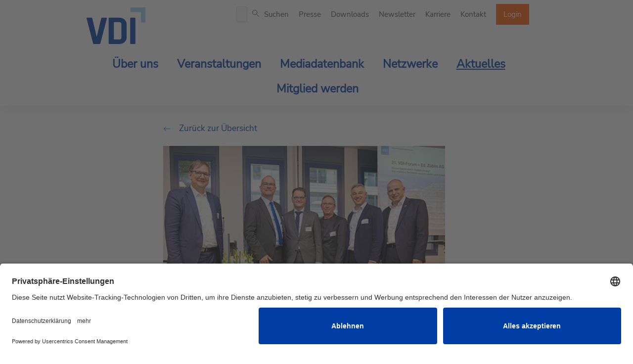

--- FILE ---
content_type: text/html; charset=utf-8
request_url: https://www.vdi-suedwest.de/aktuelles/meldung/vdi-forum-2019-in-stuttgart/
body_size: 6656
content:
<!DOCTYPE html>
<html dir="ltr" lang="de-de">
<head>

<meta charset="utf-8">
<!-- 
	This website is powered by TYPO3 - inspiring people to share!
	TYPO3 is a free open source Content Management Framework initially created by Kasper Skaarhoj and licensed under GNU/GPL.
	TYPO3 is copyright 1998-2026 of Kasper Skaarhoj. Extensions are copyright of their respective owners.
	Information and contribution at https://typo3.org/
-->


<link rel="shortcut icon" href="/typo3conf/ext/vdi_sitepackage/Resources/Public/Favicon/Vdi_Suedwest/favicon.ico" type="image/vnd.microsoft.icon">
<title>VDI-Forum 2019 in Stuttgart</title>
<meta http-equiv="x-ua-compatible" content="IE=edge" />
<meta name="generator" content="TYPO3 CMS" />
<meta name="viewport" content="width=device-width, initial-scale=1" />
<meta name="robots" content="index,follow" />
<meta property="og:title" content="VDI-Forum 2019 in Stuttgart" />
<meta property="og:type" content="article" />
<meta property="og:url" content="https://www.vdi-suedwest.de/aktuelles/meldung/vdi-forum-2019-in-stuttgart/" />
<meta property="og:image" content="https://www.vdi-suedwest.de/fileadmin/user_upload_suedwest/Pressemitteilungen/VDI-ForumZueblin-490-325.png" />
<meta property="og:image:width" content="488" />
<meta property="og:image:height" content="320" />
<meta name="twitter:card" content="summary" />
<meta name="apple-mobile-web-app-capable" content="no" />


<link rel="stylesheet" type="text/css" href="/typo3temp/assets/css/7015c8c4ac.css?1631547118" media="all">
<link rel="stylesheet" type="text/css" href="/typo3conf/ext/sf_register/Resources/Public/Stylesheets/sf_register.min.css?1641377601" media="all">
<link rel="stylesheet" type="text/css" href="/typo3conf/ext/vdi_sitepackage/Resources/Public/Dist/dist.main.suedwest.min.css?1760947650" media="all">




<script>
/*<![CDATA[*/
/*_scriptCode*/

			/* decrypt helper function */
		function decryptCharcode(n,start,end,offset) {
			n = n + offset;
			if (offset > 0 && n > end) {
				n = start + (n - end - 1);
			} else if (offset < 0 && n < start) {
				n = end - (start - n - 1);
			}
			return String.fromCharCode(n);
		}
			/* decrypt string */
		function decryptString(enc,offset) {
			var dec = "";
			var len = enc.length;
			for(var i=0; i < len; i++) {
				var n = enc.charCodeAt(i);
				if (n >= 0x2B && n <= 0x3A) {
					dec += decryptCharcode(n,0x2B,0x3A,offset);	/* 0-9 . , - + / : */
				} else if (n >= 0x40 && n <= 0x5A) {
					dec += decryptCharcode(n,0x40,0x5A,offset);	/* A-Z @ */
				} else if (n >= 0x61 && n <= 0x7A) {
					dec += decryptCharcode(n,0x61,0x7A,offset);	/* a-z */
				} else {
					dec += enc.charAt(i);
				}
			}
			return dec;
		}
			/* decrypt spam-protected emails */
		function linkTo_UnCryptMailto(s) {
			location.href = decryptString(s,5);
		}
		

/*]]>*/
</script>

<!-- dev account google hoffmann -->
  <meta name="google-site-verification" content="6lEbBivfq34zo-1g93_GSxl3sbXWC2ebVsqXuhCz820" />
  
  
<!-- BEGIN Usercentrics related code -->
<link rel="preconnect" href="//app.usercentrics.eu">
<link rel="preconnect" href="//api.usercentrics.eu">
<link rel="preconnect" href="//privacy-proxy.usercentrics.eu">
<link rel="preload" href="//app.usercentrics.eu/browser-ui/latest/loader.js" as="script">
<link rel="preload" href="//privacy-proxy.usercentrics.eu/latest/uc-block.bundle.js" as="script">
<script id="usercentrics-cmp" data-settings-id="W8LT9_Fwc" src="https://app.usercentrics.eu/browser-ui/latest/loader.js" async></script> <script type="application/javascript" src="https://privacy-proxy.usercentrics.eu/latest/uc-block.bundle.js"></script>
<script>
// (optional) additional configs for the Smart Data Protector
uc.reloadOnOptIn('BJ59EidsWQ'); // reload page on GTM opt-in
</script>
<!-- END Usercentrics related code -->            <!-- Google Tag Manager -->
            <script>(function(w,d,s,l,i){w[l]=w[l]||[];w[l].push({'gtm.start':
            new Date().getTime(),event:'gtm.js'});var f=d.getElementsByTagName(s)[0],
            j=d.createElement(s),dl=l!='dataLayer'?'&l='+l:'';j.async=true;j.src=
            'https://www.googletagmanager.com/gtm.js?id='+i+dl;f.parentNode.insertBefore(j,f);
            })(window,document,'script','dataLayer','GTM-MF83RVRL');</script>
            <!-- End Google Tag Manager -->         <link rel="apple-touch-icon" sizes="180x180" href="/typo3conf/ext/vdi_sitepackage/Resources/Public/Favicon/Vdi_Suedwest/apple-touch-icon.png">
         <link rel="icon" type="image/png" sizes="192x192" href="/typo3conf/ext/vdi_sitepackage/Resources/Public/Favicon/Vdi_Suedwest/android-icon-192x192.png">
         <link rel="icon" type="image/png" sizes="256x256" href="/typo3conf/ext/vdi_sitepackage/Resources/Public/Favicon/Vdi_Suedwest/android-chrome-256x256.png">
         <link rel="icon" type="image/png" sizes="32x32" href="/typo3conf/ext/vdi_sitepackage/Resources/Public/Favicon/Vdi_Suedwest/favicon-32x32.png">
         <link rel="icon" type="image/png" sizes="16x16" href="/typo3conf/ext/vdi_sitepackage/Resources/Public/Favicon/Vdi_Suedwest/favicon-16x16.png">
         <link rel='mask-icon' href='typo3conf/ext/vdi_sitepackage/Resources/Public/Favicon/Vdi_Suedwest/safari-pinned-tab.svg' color='#ffffff'>
         <link rel="manifest" href="/typo3conf/ext/vdi_sitepackage/Resources/Public/Favicon/Vdi_Suedwest/site.webmanifest">
         <meta name="msapplication-TileImage" content="/typo3conf/ext/vdi_sitepackage/Resources/Public/Favicon/Vdi_Suedwest/mstile-150x150.png">
         <meta name="msapplication-config" content="/typo3conf/ext/vdi_sitepackage/Resources/Public/Favicon/Vdi_Suedwest/browserconfig.xml">
         <meta name="msapplication-TileColor" content="#ffffff">
         <meta name="theme-color" content="#ffffff">            <style>
            #tx-vdi-mediathek .vdi-medialibrary-header {
                background: #003DA4;
            }
            #tx-vdi-mediathek .vdi-medialibrary-content .vdi-medialibrary-video-detail .vdi-medialibrary-video-stops a {
                color: #003DA4;
            }
            </style>
<link rel="canonical" href="https://www.vdi-suedwest.de/aktuelles/meldung/vdi-forum-2019-in-stuttgart/"/>
</head>
<body>

    <!-- google tag manager --><!-- Google Tag Manager (noscript) --><noscript><iframe src="https://www.googletagmanager.com/ns.html?id=GTM-MF83RVRL"
height="0" width="0" style="display:none;visibility:hidden"></iframe></noscript><!-- End Google Tag Manager (noscript) --><!--Header--><header id="header" class="sticky"><div class="container"><div class="row"><nav class="navbar navbar-default col-12" role="navigation"><div class="navbar-header"><div class="row justify-content-between"><div class="col-4"><a class="navbar-brand" href="/"><img src="/typo3conf/ext/vdi_sitepackage/Resources/Public/Img/img/logos/vdi-suedwest-logo.svg?v=1" width="240" height="78" class="header-logo"  alt="Logo des VDI-Südwest"></a></div><div class="col-6"><button type="button"
        class="navbar-toggle offcanvas-toggle  pull-right icon mobile-menu-button"
        data-toggle="offcanvas" data-target="#js-bootstrap-offcanvas" style="float:left;"><img class="closed-menu" src="/typo3conf/ext/vdi_sitepackage/Resources/Public/Img/icons/menu.svg" width="50" height="50" alt="" /><img class="opened-menu d-none" src="/typo3conf/ext/vdi_sitepackage/Resources/Public/Img/icons/menu-close.svg" width="50" height="50" alt="" /></button><div class="top-menu align-items-center  justify-content-end"><form method="get" id="form_kesearch_searchfield" class="navbar-form navbar-left" role="search" name="form_kesearch_searchfield"
              action="/suche/"><div class="d-flex align-items-center"><input type="text" class="form-control"  name="tx_kesearch_pi1[sword]" id="ke_search_searchfield_sword" placeholder="Suchbegriff eingeben"><button class="button-simple-search" type="submit" id="ke_search_searchfield_submit"><div class="icon icon-gray-search"></div><div class="button-placeholder top-menu-link">Suchen</div></button></div></form><a class="top-menu-link " href="/presse/" target="" title="Presse">
                Presse
            </a><a class="top-menu-link " href="/downloads/" target="" title="Downloads">
                Downloads
            </a><a class="top-menu-link " href="/anmeldung-vdi-e-termine/" target="" title="Newsletter">
                Newsletter
            </a><a class="top-menu-link " href="/ueber-uns/karriere/" target="" title="Karriere">
                Karriere
            </a><a class="top-menu-link " href="/kontakt/" target="" title="Kontakt">
                Kontakt
            </a><a class="button-link orange-bg ml-10" href="/login/">
                    Login
                </a></div></div></div></div><div class="navbar-offcanvas navbar-offcanvas-right" id="js-bootstrap-offcanvas"><ul class="nav menu-navigation"><li class=""><a class=" golink menu-link d-block d-sm-none "
                           href="/ueber-uns/der-wiv/"
                           target=""
                           title="Über uns" data-target="#subMenu-0" data-toggle="collapse"
                           role="button" aria-expanded="false "
                           aria-controls="subMenu-0"
                           >
                            Über uns
                        </a><a class="menu-link d-none d-sm-block "
                           href="/ueber-uns/der-wiv/"
                           target=""
                           title="Über uns">
                            Über uns
                        </a><div class="submenu-wrapper"><div class="content-wrapper"><div class="container h-100 py-20"><div class="row"><div class="col-3 offset-1"><div class="description"><div class="menu-description-title mb-8"></div><div class="header-description-text mb-20"></div></div></div><div class="col-7 d-flex"><hr><ul><li class=" "><a class=" submenu-link"
                                                       href="/ueber-uns/der-wiv/" target=""
                                                       title="Der WIV">
                                                        Der WIV
                                                    </a></li><li class=" "><a class=" submenu-link"
                                                       href="/ueber-uns/satzung/" target=""
                                                       title="Satzung">
                                                        Satzung
                                                    </a></li><li class=" "><a class=" submenu-link"
                                                       href="/ueber-uns/vdi-haus-stuttgart/" target=""
                                                       title="VDI-Haus Stuttgart">
                                                        VDI-Haus Stuttgart
                                                    </a></li><li class=" "><a class=" submenu-link"
                                                       href="/ueber-uns/ansprechpartner/" target=""
                                                       title="Ansprechpartner">
                                                        Ansprechpartner
                                                    </a></li><li class=" "><a class=" submenu-link"
                                                       href="/ueber-uns/vdi-ingenieurhilfe-vor-ort/" target=""
                                                       title="VDI Ingenieurhilfe vor Ort">
                                                        VDI Ingenieurhilfe vor Ort
                                                    </a></li><li class=" "><a class=" submenu-link"
                                                       href="/ueber-uns/karriere/" target=""
                                                       title="Karriere">
                                                        Karriere
                                                    </a></li></ul></div></div></div></div></div><div class="collapse submenu-collapse" id="subMenu-0"><ul><li class=""><a class=" submenu-link"
                                       href="/ueber-uns/der-wiv/" target="" title="Der WIV">
                                        Der WIV
                                    </a></li><li class=""><a class=" submenu-link"
                                       href="/ueber-uns/satzung/" target="" title="Satzung">
                                        Satzung
                                    </a></li><li class=""><a class=" submenu-link"
                                       href="/ueber-uns/vdi-haus-stuttgart/" target="" title="VDI-Haus Stuttgart">
                                        VDI-Haus Stuttgart
                                    </a></li><li class=""><a class=" submenu-link"
                                       href="/ueber-uns/ansprechpartner/" target="" title="Ansprechpartner">
                                        Ansprechpartner
                                    </a></li><li class=""><a class=" submenu-link"
                                       href="/ueber-uns/vdi-ingenieurhilfe-vor-ort/" target="" title="VDI Ingenieurhilfe vor Ort">
                                        VDI Ingenieurhilfe vor Ort
                                    </a></li><li class=""><a class=" submenu-link"
                                       href="/ueber-uns/karriere/" target="" title="Karriere">
                                        Karriere
                                    </a></li></ul></div></li><li class=""><a class=" golink menu-link d-block d-sm-none "
                           href="/veranstaltungen/"
                           target=""
                           title="Veranstaltungen" data-target="#subMenu-1" data-toggle="collapse"
                           role="button" aria-expanded="false "
                           aria-controls="subMenu-1"
                           >
                            Veranstaltungen
                        </a><a class="menu-link d-none d-sm-block "
                           href="/veranstaltungen/"
                           target=""
                           title="Veranstaltungen">
                            Veranstaltungen
                        </a><div class="submenu-wrapper"><div class="content-wrapper"><div class="container h-100 py-20"><div class="row"><div class="col-3 offset-1"><div class="description"><div class="menu-description-title mb-8">
                                                Seminare
                                            </div><div class="header-description-text mb-20"><p>Hier finden Sie eine Übersicht unseres vielfältigen Seminarangebots.</p></div></div></div><div class="col-7 d-flex"><hr><ul><li class=" "><a class=" submenu-link"
                                                       href="/vdi-mitgliederversammlung-2025/" target="https://www.vdi-suedwest.de/vdi-mitgliederversammlung-2025"
                                                       title="WIV-Mitgliederversammlung 2025">
                                                        WIV-Mitgliederversammlung 2025
                                                    </a></li></ul></div></div></div></div></div><div class="collapse submenu-collapse" id="subMenu-1"><ul><li class=""><a class=" submenu-link"
                                       href="/vdi-mitgliederversammlung-2025/" target="https://www.vdi-suedwest.de/vdi-mitgliederversammlung-2025" title="WIV-Mitgliederversammlung 2025">
                                        WIV-Mitgliederversammlung 2025
                                    </a></li></ul></div></li><li class=""><a class="menu-link "
                           href="/mediadatenbank/"
                           target=""
                           title="Mediadatenbank">
                            Mediadatenbank
                        </a></li><li class=""><a class=" golink menu-link d-block d-sm-none "
                           href="/netzwerke/"
                           target=""
                           title="Netzwerke" data-target="#subMenu-3" data-toggle="collapse"
                           role="button" aria-expanded="false "
                           aria-controls="subMenu-3"
                           >
                            Netzwerke
                        </a><a class="menu-link d-none d-sm-block "
                           href="/netzwerke/"
                           target=""
                           title="Netzwerke">
                            Netzwerke
                        </a><div class="submenu-wrapper"><div class="content-wrapper"><div class="container h-100 py-20"><div class="row"><div class="col-3 offset-1"><div class="description"><div class="menu-description-title mb-8"></div><div class="header-description-text mb-20"></div></div></div><div class="col-7 d-flex"><hr><ul><li class=" "><a class=" submenu-link"
                                                       href="/netzwerke/fachnetzwerke-arbeitskreise-und-arbeitsgruppen/" target=""
                                                       title="Fachnetzwerke, Arbeitskreise und Arbeitsgruppen">
                                                        Fachnetzwerke, Arbeitskreise und Arbeitsgruppen
                                                    </a></li><li class=" "><a class=" submenu-link"
                                                       href="/netzwerke/mitgliedernetzwerke/" target=""
                                                       title="Mitgliedernetzwerke">
                                                        Mitgliedernetzwerke
                                                    </a></li><li class=" "><a class=" submenu-link"
                                                       href="/netzwerke/regionale-netzwerke/" target=""
                                                       title="Regionale Netzwerke">
                                                        Regionale Netzwerke
                                                    </a></li><li class=" "><a class=" submenu-link"
                                                       href="https://mail.vdi-stuttgart.de/vdi-portal/teamworks.dll" target="_blank"
                                                       title="Interner Bereich/Login">
                                                        Interner Bereich/Login
                                                    </a></li></ul></div></div></div></div></div><div class="collapse submenu-collapse" id="subMenu-3"><ul><li class=""><a class=" submenu-link"
                                       href="/netzwerke/fachnetzwerke-arbeitskreise-und-arbeitsgruppen/" target="" title="Fachnetzwerke, Arbeitskreise und Arbeitsgruppen">
                                        Fachnetzwerke, Arbeitskreise und Arbeitsgruppen
                                    </a></li><li class=""><a class=" submenu-link"
                                       href="/netzwerke/mitgliedernetzwerke/" target="" title="Mitgliedernetzwerke">
                                        Mitgliedernetzwerke
                                    </a></li><li class=""><a class=" submenu-link"
                                       href="/netzwerke/regionale-netzwerke/" target="" title="Regionale Netzwerke">
                                        Regionale Netzwerke
                                    </a></li><li class=""><a class=" submenu-link"
                                       href="https://mail.vdi-stuttgart.de/vdi-portal/teamworks.dll" target="_blank" title="Interner Bereich/Login">
                                        Interner Bereich/Login
                                    </a></li></ul></div></li><li class="active"><a class=" golink menu-link d-block d-sm-none active"
                           href="/aktuelles/aktuelle-news/"
                           target=""
                           title="Aktuelles" data-target="#subMenu-4" data-toggle="collapse"
                           role="button" aria-expanded="false "
                           aria-controls="subMenu-4"
                           >
                            Aktuelles
                        </a><a class="menu-link d-none d-sm-block active"
                           href="/aktuelles/aktuelle-news/"
                           target=""
                           title="Aktuelles">
                            Aktuelles
                        </a><div class="submenu-wrapper"><div class="content-wrapper"><div class="container h-100 py-20"><div class="row"><div class="col-3 offset-1"><div class="description"><div class="menu-description-title mb-8"></div><div class="header-description-text mb-20"></div></div></div><div class="col-7 d-flex"><hr><ul><li class=" "><a class=" submenu-link"
                                                       href="/aktuelles/aktuelle-news/" target=""
                                                       title="Aktuelle News">
                                                        Aktuelle News
                                                    </a></li><li class=" "><a class=" submenu-link"
                                                       href="/aktuelles/pressemitteilungen/" target=""
                                                       title="Pressemitteilungen">
                                                        Pressemitteilungen
                                                    </a></li></ul></div></div></div></div></div><div class="collapse submenu-collapse" id="subMenu-4"><ul><li class=""><a class=" submenu-link"
                                       href="/aktuelles/aktuelle-news/" target="" title="Aktuelle News">
                                        Aktuelle News
                                    </a></li><li class=""><a class=" submenu-link"
                                       href="/aktuelles/pressemitteilungen/" target="" title="Pressemitteilungen">
                                        Pressemitteilungen
                                    </a></li></ul></div></li><li class=""><a class=" golink menu-link d-block d-sm-none "
                           href="/mitglied-werden/"
                           target=""
                           title="Mitglied werden" data-target="#subMenu-5" data-toggle="collapse"
                           role="button" aria-expanded="false "
                           aria-controls="subMenu-5"
                           >
                            Mitglied werden
                        </a><a class="menu-link d-none d-sm-block "
                           href="/mitglied-werden/"
                           target=""
                           title="Mitglied werden">
                            Mitglied werden
                        </a><div class="submenu-wrapper"><div class="content-wrapper"><div class="container h-100 py-20"><div class="row"><div class="col-3 offset-1"><div class="description"><div class="menu-description-title mb-8"></div><div class="header-description-text mb-20"></div></div></div><div class="col-7 d-flex"><hr><ul><li class=" "><a class=" submenu-link"
                                                       href="/mitglied-werden/nutzen-der-vdi-mitgliedschaft/" target=""
                                                       title="Nutzen der VDI-Mitgliedschaft">
                                                        Nutzen der VDI-Mitgliedschaft
                                                    </a></li><li class=" "><a class=" submenu-link"
                                                       href="/mitglied-werden/mitmachen-ehrenamt/" target=""
                                                       title="Mitmachen / Ehrenamt">
                                                        Mitmachen / Ehrenamt
                                                    </a></li><li class=" "><a class=" submenu-link"
                                                       href="/mitglied-werden/foerdermitgliedschaft/" target=""
                                                       title="Fördermitgliedschaft">
                                                        Fördermitgliedschaft
                                                    </a></li></ul></div></div></div></div></div><div class="collapse submenu-collapse" id="subMenu-5"><ul><li class=""><a class=" submenu-link"
                                       href="/mitglied-werden/nutzen-der-vdi-mitgliedschaft/" target="" title="Nutzen der VDI-Mitgliedschaft">
                                        Nutzen der VDI-Mitgliedschaft
                                    </a></li><li class=""><a class=" submenu-link"
                                       href="/mitglied-werden/mitmachen-ehrenamt/" target="" title="Mitmachen / Ehrenamt">
                                        Mitmachen / Ehrenamt
                                    </a></li><li class=""><a class=" submenu-link"
                                       href="/mitglied-werden/foerdermitgliedschaft/" target="" title="Fördermitgliedschaft">
                                        Fördermitgliedschaft
                                    </a></li></ul></div></li></ul><div class="d-block d-sm-none login-mobile-button"><a class="button-link orange-bg" href="/login/">
                        Login
                    </a></div><div class="d-block d-sm-none search-mobile-input"><form method="get" id="form_kesearch_searchfield" role="search" name="form_kesearch_searchfield"
                  action="/suche/"><div class="search-input"><input type="text" name="tx_kesearch_pi1[sword]" id="ke_search_searchfield_sword"
                           placeholder="Suche"><button class="button-search-small" type="submit" id="ke_search_searchfield_submit"><div class="icon icon-search"></div><div class="button-placeholder">Suchen
                        </div></button></div></form></div></div></nav></div></div></header><main><!--Main section--><div id="c203"><div class="news news-single"><div class="article" itemscope="itemscope" itemtype="http://schema.org/Article"><div class="container vdi-news-details"><div class="row"><div class="offset-md-2 col-md-8 mt-md-31 mt-21 mb-md-21 mb-60 offset-1 col-10"><!-- Link Back --><div class="news-backlink-wrap mb-20"><a class="left-arrow" href="/aktuelles/aktuelle-news/"><div class="icon icon-arrow-left"></div>
                            Zurück zur Übersicht
                        </a></div><div class="details-header-wrapper"><img src="/fileadmin/user_upload_suedwest/Pressemitteilungen/VDI-ForumZueblin-490-325.png" width="488" height="320" alt="" /><div class="details-header"><span class="news-list-date"><time itemprop="datePublished" class="teaser-text-subtitle"
                                              datetime="2019-09-24">
                                            24.09.2019
                                        </time><div class="header"><h1 class="mb-10" itemprop="headline">VDI-Forum 2019 in Stuttgart</h1></div></span></div></div><!-- main text --><div class="news-text-wrap mt-20" itemprop="articleBody"><p><strong>[Stuttgart] „Besser bauen durch Digitalisierung?“ war das Thema des 21. VDI-Forums im ZÜBLIN-Haus, der Unternehmenszentrale der Ed. Züblin AG in Stuttgart Möhringen.</strong>&nbsp;Hochkarätige Redner aus Lehre, Forschung, Politik und Wirtschaft zeigten auf, wie die digitale Transformation die Bauindustrie verändert und welche Auswirkungen moderne Techniken auf Bauwerke, Stadtplanung und Fragen des Klimaschutzes haben.</p><p><a href="https://www.vdi-suedwest.de/fileadmin/user_upload/VDI_Stuttgart/WIV_PDF/Pressemitteilung_VDI-Forum-Zueblin_2019_.pdf" target="_blank">Mehr erfahren</a></p></div><!-- media files --><div class="news-img-wrap"></div></div></div><div class="row"><div class="mb-md-21 mb-60 offset-1 col-10"><div class="news-related-wrap"><div class="vdi-social-share-wrapper border-bottom pt-7 pb-16 py-md-30"><div class="vdi-social-details-label mr-md-6 mb-md-0 mb-10"></div><div class="vdi-social-icons-wrapper"><a href="mailto:?subject=VDI-Forum+2019+in+Stuttgart&amp;body=https%3A%2F%2Fwww.vdi-suedwest.de%2Faktuelles%2Fmeldung%2Fvdi-forum-2019-in-stuttgart%2F" class="icon icon-mail-white" target="_blank"></a><a href="http://www.facebook.com/sharer.php?u=https%3A%2F%2Fwww.vdi-suedwest.de%2Faktuelles%2Fmeldung%2Fvdi-forum-2019-in-stuttgart%2F" class="icon icon-social-facebook-white" target="_blank"></a><a href="https://www.linkedin.com/sharing/share-offsite/?url=https%3A%2F%2Fwww.vdi-suedwest.de%2Faktuelles%2Fmeldung%2Fvdi-forum-2019-in-stuttgart%2F" class="icon icon-linkedin-white" target="_blank"></a><a href="https://twitter.com/intent/tweet?url=https%3A%2F%2Fwww.vdi-suedwest.de%2Faktuelles%2Fmeldung%2Fvdi-forum-2019-in-stuttgart%2F&amp;text=VDI-Forum+2019+in+Stuttgart" class="icon icon-twitter" target="_blank"></a><a href="https://api.whatsapp.com/send?text=VDI-Forum+2019+in+Stuttgart%20https%3A%2F%2Fwww.vdi-suedwest.de%2Faktuelles%2Fmeldung%2Fvdi-forum-2019-in-stuttgart%2F" class="icon icon-social-whatsapp" target="_blank"></a><a href="https://www.xing.com/spi/shares/new?url=https%3A%2F%2Fwww.vdi-suedwest.de%2Faktuelles%2Fmeldung%2Fvdi-forum-2019-in-stuttgart%2F" class="icon icon-xing-white" target="_blank"></a></div></div></div></div></div></div></div></div></div><!--Footer Section--></main><!--Footer--><div class="pre-footer"><div class="container mb-50 "><div class="row "><div class="offset-md-1 col-md-10  px-lg-0"><div class=" offset-sm-1 col-sm-10  offset-md-0 col-md-12 px-15 px-md-10 px-lg-0"><div class="social pt-md-51 pt-31"><div class="row social-links"><div class=" col-md-1 col-3"><a href="https://www.facebook.com/profile.php?id=100076557596211" target="_blank"
                                        class="d-flex flex-column justify-content-center align-items-center"
                                        title=""><div class="icon icon-facebook"></div><div class="title mt-10">
                                            Facebook
                                        </div></a></div><div class=" col-md-1 col-3"><a href="https://www.linkedin.com/company/vdi-württembergischer-ingenieurverein-e-v/?originalSubdomain=de" target="_blank"
                                        class="d-flex flex-column justify-content-center align-items-center"
                                        title=""><div class="icon icon-linkedin"></div><div class="title mt-10">
                                            Linkedin
                                        </div></a></div><div class=" col-md-1 col-3"><a href="https://www.xing.com/pages/vdi-wuerttembergischer-ingenieurverein" target="_blank"
                                        class="d-flex flex-column justify-content-center align-items-center"
                                        title=""><div class="icon icon-xing"></div><div class="title mt-10">
                                            Xing
                                        </div></a></div><div class=" col-md-1 col-3"><a href="https://www.youtube.com/@vdibw5897" target="_blank"
                                        class="d-flex flex-column justify-content-center align-items-center"
                                        title=""><div class="icon icon-youtube"></div><div class="title mt-10">
                                            Youtube
                                        </div></a></div></div></div></div></div></div><div class="row "><div class="offset-md-0 col-md-12  px-lg-0"><div class="external-link mt-19 border-top pt-18 pt-md-25"><div class="row items"><div class="item col-md-2 "><div class="vdi-social-label mb-3">VDI Württembergischer Ingenieurverein</div><a class="small text-underline" href="https://www.vdi-suedwest.de" target="_blank">www.vdi-suedwest.de</a></div><div class="footer-seperator sm-hidden"></div><div class="item col-md-2 "><div class="vdi-social-label mb-3">VDI Landesverband Baden-Württemberg</div><a class="small text-underline" href="https://www.vdi-lvbw.de" target="_blank">www.vdi-lvbw.de</a></div><div class="footer-seperator"></div><div class="item col-md-2 "><div class="vdi-social-label mb-3">VDI Fortbildungs&shy;zentrum</div><a class="small text-underline" href="https://www.vdi-fortbildung.de" target="_blank">www.vdi-fortbildung.de</a></div><div class="footer-seperator"></div><div class="item col-md-2 "><div class="vdi-social-label mb-3">VDI Jugend und Technik</div><a class="small text-underline" href="https://www.vdi-jugend-technik.de" target="_blank">www.vdi-jugend-technik.de</a></div><div class="footer-seperator"></div><div class="item col-md-2 "><div class="vdi-social-label mb-3">VDI</div><a class="small text-underline" href="https://www.vdi.de" target="_blank">www.vdi.de</a></div></div></div></div></div></div></div><footer id="footer"><div class="container pt-18 mb-28 mt-10 "><div class="row"><div class="col-1 d-none d-md-block"><a class="navbar-brand  ml-8" href="/"><img src="/typo3conf/ext/vdi_sitepackage/Resources/Public/Img/img/logos/vdi-suedwest-logo.svg?v=1" width="240" height="78" class="footer-logo"  alt="Logo des VDI-Südwest"></a></div><div class="col-md-3 d-flex flex-column justify-content-center ml-10 ml-md-0 pl-15 pl-md-10"><div class="vdi-footer-address websiteTitle">VDI</div><div class="vdi-footer-address">Württembergischer Ingenieurverein e.V.</div><div class="vdi-footer-address">Hamletstraße 11, 70563 Stuttgart</div></div></div><div class="row"><div class="col-md-6 offset-md-1 offset-0 d-flex mt-20 pl-15 pl-md-10"><div class="info mr-20  ml-10 ml-md-0"><table class="no-borders"><tr><td><span class="tiny-tall-title mr-10">
                                                Tel
                                            </span></td><td class="vdi-tiny-content-text-dark"><a href="tel:0711 13163-0"
                                                class="footer-link">0711 13163-0</a></td></tr><tr><td><span class="tiny-tall-title mr-10">
                                                Fax
                                            </span></td><td class="vdi-tiny-content-text-dark"><a href="fax:0711 13163-60" class="footer-link">
                                                0711 13163-60</a></td></tr></table></div><div class="info"><table class="no-borders"><tr><td><span class="tiny-tall-title mr-10">
                                                E-Mail
                                            </span></td><td class="vdi-tiny-content-text-dark"><a class="footer-link" href="javascript:linkTo_UnCryptMailto(%27hvdgoj5diajVqyd8npzyrzno9yz%27);">info(at)vdi-suedwest.de</a></td></tr><tr><td><span class="tiny-tall-title mr-10">
                                                Web
                                            </span></td><td class="vdi-tiny-content-text-dark"><a href="https://www.vdi-suedwest.de" class="footer-link" target="_blank">
                                                www.vdi-suedwest.de</a></td></tr></table></div></div></div><div class="row"><div class="col-md-11 offset-md-1 offset-0 footer-bottom-wrapper mt-md-40 mt-30"><ul class="no-bullets footer-bottom-links pl-25 pl-md-0 my-md-0"><li class=""><a href="/kontakt/" class="footer-bottom-link" target=""
                        title="Kontakt">
                        Kontakt
                    </a></li><li class=""><a href="/impressum/" class="footer-bottom-link" target=""
                        title="Impressum">
                        Impressum
                    </a></li><li class=""><a href="/datenschutz/" class="footer-bottom-link" target=""
                        title="Datenschutz">
                        Datenschutz
                    </a></li><li class=""><a href="/anmeldung-vdi-e-termine/" class="footer-bottom-link" target=""
                        title="Newsletter">
                        Newsletter
                    </a></li></ul><form method="get" id="form_kesearch_searchfield" class="d-flex align-items-center pl-10 ml-pd-0 mt-md-0 mt-30" role="search" name="form_kesearch_searchfield"
                  action="/suche/"><div class="d-flex flex-wrap align-items-center"><input type="text" class="form-control mx-auto"  name="tx_kesearch_pi1[sword]" id="ke_search_searchfield_sword" placeholder="Sie haben nichts passendes gefunden?"><button class="button-simple-search mx-auto" type="submit" id="ke_search_searchfield_submit"><div class="icon icon-gray-search"></div><div class="button-placeholder">Suchen</div></button></div></form></div></div></div></footer><div class="breakpoint-detection"><div class="detect-xs"></div><div class="detect-sm"></div><div class="detect-md"></div><div class="detect-lg"></div><div class="detect-xl"></div></div><div class="browser-notice"><div class="browser-notice-content"><div class="browser-notice-headline">
            DARSTELLUNGSPROBLEME / HINWEIS ZU IHREM BROWSER
        </div><div class="browser-notice-text">
            Sehr geehrte Besucher*innen,<br /><br />
            Sie verwenden zur Darstellung unserer Internetseite den Browser 
            „Microsoft Internet Explorer“, was in den meisten Fällen zu fehlerhaften 
            Darstellungen der Inhalte und zu starken Funktionseinschränkungen führt.<br /><br />
            Um unsere Website optimal nutzen zu können, verwenden Sie bitte einen 
            alternativen Browser, wie zum Beispiel Microsoft Edge, Google Chrome, 
            Mozilla Firefox oder Apple Safari.<br /><br />
            Entschuldigen Sie bitte die Umstände und vielen Dank für Ihr Verständnis!<br /><br />
            Ihr VDI-Team
        </div><div class="browser-notice-buttons"><button class="browser-notice-ok">OK</button></div></div></div>

<script src="/typo3conf/ext/vdi_seminars/Resources/Public/JavaScript/seminar-functions.js?1628672931"></script>
<script src="/typo3conf/ext/vdi_sitepackage/Resources/Public/Dist/dist.main.min.js?1756208230"></script>
<script src="/typo3conf/ext/sf_register/Resources/Public/JavaScript/sf_register.min.js?1641377601"></script>
<script src="/typo3conf/ext/vdi_sitepackage/Resources/Public/JavaScript/vdi-subscription.js?1703003069"></script>
<script src="/typo3conf/ext/vdi_seminars/Resources/Public/JavaScript/seminar-filter.js?1673527700"></script>
<script src="/typo3conf/ext/vdi_seminars/Resources/Public/JavaScript/seminar-registration.js?1671099418"></script>

<script type="application/ld+json">
{
  "@context": "https://schema.org",
  "@type": "Organization",
  "name": "VDI Südwest",
  "url": "https://www.vdi-suedwest.de/",
  "logo": "https://www.vdi-suedwest.de/typo3conf/ext/vdi_sitepackage/Resources/Public/Img/img/logos/vdi-suedwest-logo.svg",
  "contactPoint": {
    "@type": "ContactPoint",
    "telephone": "0711 13163 0",
    "contactType": "customer service"
  },
  "sameAs": [
  "https://www.facebook.com/profile.php?id=100076557596211",
  "https://www.linkedin.com/company/vdi-w%C3%BCrttembergischer-ingenieurverein-e-v/",
  "https://www.xing.com/pages/vdi-wuerttembergischer-ingenieurverein",
  "https://www.youtube.com/@vdibw5897"
  ]
}
</script>
</body>
</html>

--- FILE ---
content_type: text/css; charset=utf-8
request_url: https://www.vdi-suedwest.de/typo3conf/ext/vdi_sitepackage/Resources/Public/Dist/dist.main.suedwest.min.css?1760947650
body_size: 60825
content:
@charset "UTF-8";


.slick-slider {
  position: relative;
  display: block;
  -webkit-box-sizing: border-box;
  box-sizing: border-box;
  -webkit-touch-callout: none;
  -webkit-user-select: none;
  -moz-user-select: none;
  -ms-user-select: none;
  user-select: none;
  -ms-touch-action: pan-y;
  touch-action: pan-y;
  -webkit-tap-highlight-color: transparent; }

.slick-list {
  position: relative;
  overflow: hidden;
  display: block;
  margin: 0;
  padding: 0; }

.slick-list:focus {
  outline: none; }

.slick-list.dragging {
  cursor: pointer;
  cursor: hand; }

.slick-slider .slick-track,
.slick-slider .slick-list {
  -webkit-transform: translate3d(0, 0, 0);
  transform: translate3d(0, 0, 0); }

.slick-track {
  position: relative;
  left: 0;
  top: 0;
  display: block;
  margin-left: auto;
  margin-right: auto; }

.slick-track:before, .slick-track:after {
  content: "";
  display: table; }

.slick-track:after {
  clear: both; }

.slick-loading .slick-track {
  visibility: hidden; }

.slick-slide {
  float: left;
  height: 100%;
  min-height: 1px;
  display: none; }

[dir="rtl"] .slick-slide {
  float: right; }

.slick-slide img {
  display: block; }

.slick-slide.slick-loading img {
  display: none; }

.slick-slide.dragging img {
  pointer-events: none; }

.slick-initialized .slick-slide {
  display: block; }

.slick-loading .slick-slide {
  visibility: hidden; }

.slick-vertical .slick-slide {
  display: block;
  height: auto;
  border: 1px solid transparent; }

.slick-arrow.slick-hidden {
  display: none; }

.jcf-radio {
  border-radius: 9px; }

.jcf-radio span {
  display: none;
  position: absolute;
  top: 3px;
  left: 3px;
  right: 3px;
  bottom: 3px;
  background: #777;
  border-radius: 100%; }

.jcf-radio input[type=radio] {
  position: absolute;
  height: 100%;
  width: 100%;
  border: 0;
  margin: 0;
  left: 0;
  top: 0; }

.jcf-radio.jcf-checked span {
  display: block; }

.jcf-checkbox, .jcf-radio {
  vertical-align: middle;
  display: inline-block;
  position: relative;
  overflow: hidden;
  cursor: default;
  background: #fff;
  border: 1px solid #777;
  margin: 0 3px 0 0;
  height: 16px;
  width: 16px; }

.jcf-checkbox span {
  position: absolute;
  display: none;
  height: 4px;
  width: 8px;
  top: 50%;
  left: 50%;
  margin: -7px 0 0 -6px;
  border: 3px solid #777;
  border-width: 0 0 3px 3px;
  -webkit-transform: rotate(-45deg);
  transform: rotate(-45deg);
  -ms-filter: "progid:DXImageTransform.Microsoft.Matrix(M11=0.7071067811865483, M12=0.7071067811865467, M21=-0.7071067811865467, M22=0.7071067811865483, SizingMethod='auto expand')"; }

:root .jcf-checkbox span {
  margin: -4px 0 0 -5px; }

.jcf-checkbox input[type=checkbox] {
  position: absolute;
  width: 100%;
  height: 100%;
  border: 0;
  margin: 0;
  left: 0;
  top: 0; }

.jcf-checkbox.jcf-checked span {
  display: block; }

.jcf-button, .jcf-file {
  display: inline-block;
  position: relative;
  overflow: hidden;
  background: #fff; }

.jcf-button {
  vertical-align: top;
  border: 1px solid #777;
  margin: 0 10px 10px 0;
  padding: 5px 10px; }

.jcf-button .jcf-real-element {
  position: absolute;
  min-height: 100%;
  min-width: 100%;
  outline: none;
  opacity: 0;
  padding: 0;
  margin: 0;
  border: 0;
  bottom: 0;
  right: 0;
  left: 0;
  top: 0; }

.jcf-file {
  white-space: nowrap; }

.jcf-file .jcf-real-element {
  position: absolute;
  font-size: 200px;
  height: 200px;
  margin: 0;
  right: 0;
  top: 0; }

.jcf-file .jcf-fake-input, .jcf-file .jcf-upload-button {
  display: inline-block;
  vertical-align: top;
  white-space: nowrap;
  overflow: hidden;
  border: 1px solid #777;
  line-height: 28px;
  height: 28px; }

.jcf-file .jcf-fake-input {
  text-overflow: ellipsis;
  font-size: 13px;
  width: 125px;
  padding: 0 8px; }

.jcf-file .jcf-upload-button {
  margin: 0 0 0 -1px;
  padding: 0 10px; }

.jcf-scrollable-wrapper {
  -webkit-box-sizing: content-box;
  box-sizing: content-box;
  position: relative; }

.jcf-scrollbar-vertical {
  position: absolute;
  cursor: default;
  background: #e3e3e3;
  width: 14px;
  bottom: 0;
  right: 0;
  top: 0; }

.jcf-scrollbar-vertical .jcf-scrollbar-dec, .jcf-scrollbar-vertical .jcf-scrollbar-inc {
  background: #bbb;
  height: 14px;
  width: 14px;
  left: 0;
  top: 0; }

.jcf-scrollbar-vertical .jcf-scrollbar-inc {
  top: auto;
  bottom: 0; }

.jcf-scrollbar-vertical .jcf-scrollbar-handle {
  background: #888;
  height: 1px;
  width: 14px; }

.jcf-scrollbar-horizontal {
  position: absolute;
  background: #e3e3e3;
  right: auto;
  top: auto;
  left: 0;
  bottom: 0;
  width: 1px;
  height: 14px; }

.jcf-scrollbar-horizontal .jcf-scrollbar-dec, .jcf-scrollbar-horizontal .jcf-scrollbar-inc {
  display: inline-block;
  vertical-align: top;
  overflow: hidden;
  background: #bbb;
  height: 14px;
  width: 14px; }

.jcf-scrollbar-horizontal .jcf-scrollbar-inc {
  left: auto;
  right: 0; }

.jcf-scrollbar-horizontal .jcf-scrollbar-slider {
  display: inline-block;
  position: relative;
  height: 14px; }

.jcf-scrollbar-horizontal .jcf-scrollbar-handle {
  position: absolute;
  background: #888;
  height: 14px; }

.jcf-scrollbar.jcf-inactive .jcf-scrollbar-handle {
  visibility: hidden; }

.jcf-scrollbar.jcf-inactive .jcf-scrollbar-dec, .jcf-scrollbar.jcf-inactive .jcf-scrollbar-inc {
  background: #e3e3e3; }

.jcf-select {
  display: inline-block;
  vertical-align: top;
  position: relative;
  border: 1px solid #777;
  background: #fff;
  margin: 0 0 12px;
  min-width: 150px;
  height: 26px; }

.jcf-select select {
  z-index: 1;
  left: 0;
  top: 0; }

.jcf-select .jcf-select-text {
  text-overflow: ellipsis;
  white-space: nowrap;
  overflow: hidden;
  cursor: default;
  display: block;
  font-size: 13px;
  line-height: 26px;
  margin: 0 35px 0 8px; }

.jcf-select .jcf-select-opener {
  position: absolute;
  text-align: center;
  background: #aaa;
  width: 26px;
  bottom: 0;
  right: 0;
  top: 0; }

body > .jcf-select-drop {
  position: absolute;
  margin: -1px 0 0;
  z-index: 9999; }

body > .jcf-select-drop.jcf-drop-flipped {
  margin: 1px 0 0; }

.jcf-select .jcf-select-drop {
  position: absolute;
  margin-top: 0;
  z-index: 9999;
  top: 100%;
  left: -1px;
  right: -1px; }

.jcf-select .jcf-drop-flipped {
  bottom: 100%;
  top: auto; }

.jcf-select.jcf-compact-multiple {
  max-width: 220px; }

.jcf-select.jcf-compact-multiple .jcf-select-opener:before {
  display: inline-block;
  padding-top: 2px;
  content: '...'; }

.jcf-select-drop .jcf-select-drop-content {
  border: 1px solid red; }

.jcf-select-drop.jcf-compact-multiple .jcf-hover {
  background: 0 0; }

.jcf-select-drop.jcf-compact-multiple .jcf-selected {
  background: #e6e6e6;
  color: #000; }

.jcf-select-drop.jcf-compact-multiple .jcf-selected:before {
  display: inline-block;
  content: '';
  height: 4px;
  width: 8px;
  margin: -7px 5px 0 -3px;
  border: 3px solid #777;
  border-width: 0 0 3px 3px;
  -webkit-transform: rotate(-45deg);
  transform: rotate(-45deg);
  -ms-filter: "progid:DXImageTransform.Microsoft.Matrix(M11=0.7071067811865483, M12=0.7071067811865467, M21=-0.7071067811865467, M22=0.7071067811865483, SizingMethod='auto expand')"; }

.jcf-list-box {
  overflow: hidden;
  display: inline-block;
  border: 1px solid #b8c3c9;
  min-width: 200px;
  margin: 0 15px; }

.jcf-list, .jcf-list .jcf-list-content {
  vertical-align: top;
  display: inline-block;
  width: 100%; }

.jcf-list {
  position: relative;
  background: #fff;
  line-height: 14px;
  font-size: 12px; }

.jcf-list .jcf-list-content {
  overflow: auto; }

.jcf-list ul {
  list-style: none;
  padding: 0;
  margin: 0; }

.jcf-list .jcf-option, .jcf-list ul li {
  overflow: hidden;
  display: block; }

.jcf-list .jcf-overflow {
  overflow: auto; }

.jcf-list .jcf-option {
  white-space: nowrap;
  cursor: default;
  padding: 5px 9px;
  color: #656565;
  min-height: 14px;
  height: 1%; }

.jcf-list .jcf-disabled {
  background: #fff !important;
  color: #aaa !important; }

.jcf-list-box .jcf-selected, .jcf-select-drop .jcf-hover {
  background: #e6e6e6;
  color: #000; }

.jcf-list .jcf-optgroup-caption {
  white-space: nowrap;
  font-weight: 700;
  display: block;
  padding: 5px 9px;
  cursor: default;
  color: #000; }

.jcf-list .jcf-optgroup .jcf-option {
  padding-left: 30px; }

.jcf-textarea {
  border: 1px solid #b8c3c9;
  -webkit-box-sizing: content-box;
  box-sizing: content-box;
  display: inline-block;
  position: relative; }

.jcf-textarea .jcf-scrollbar-horizontal {
  display: none;
  height: 0; }

.jcf-textarea textarea {
  padding: 8px 10px;
  border: none;
  margin: 0; }

.jcf-textarea .jcf-resize {
  position: absolute;
  text-align: center;
  cursor: se-resize;
  background: #e3e3e3;
  font-weight: 700;
  line-height: 15px;
  text-indent: 1px;
  font-size: 12px;
  height: 15px;
  width: 14px;
  bottom: 0;
  right: 0; }

.jcf-textarea .jcf-resize:before {
  border: 1px solid #000;
  border-width: 0 1px 1px 0;
  display: block;
  margin: 4px 0 0 3px;
  width: 6px;
  height: 6px;
  content: ''; }

.jcf-number {
  display: inline-block;
  position: relative;
  height: 32px; }

.jcf-number input {
  -moz-appearance: textfield;
  -webkit-box-sizing: border-box;
  box-sizing: border-box;
  border: 1px solid #777;
  padding: 3px 27px 3px 7px;
  margin: 0;
  height: 100%; }

.jcf-number input::-webkit-inner-spin-button, .jcf-number input::-webkit-outer-spin-button {
  -webkit-appearance: none; }

.jcf-number .jcf-btn-dec, .jcf-number .jcf-btn-inc {
  position: absolute;
  background: #aaa;
  width: 20px;
  height: 15px;
  right: 1px; }

.jcf-number .jcf-btn-inc {
  top: 1px; }

.jcf-number .jcf-btn-dec {
  top: auto;
  bottom: 1px; }

.jcf-number .jcf-btn-dec:hover, .jcf-number .jcf-btn-inc:hover {
  background: #e6e6e6; }

.jcf-number.jcf-disabled .jcf-btn-dec:hover, .jcf-number.jcf-disabled .jcf-btn-inc:hover {
  background: #aaa; }

.jcf-number .jcf-btn-dec:before, .jcf-number .jcf-btn-inc:before {
  position: absolute;
  content: '';
  width: 0;
  height: 0;
  top: 50%;
  left: 50%;
  border: 4px solid #aaa; }

.jcf-number .jcf-btn-inc:before {
  margin: -6px 0 0 -4px;
  border-color: transparent transparent #000 transparent; }

.jcf-number .jcf-btn-dec:before {
  margin: -1px 0 0 -4px;
  border-color: #000 transparent transparent transparent; }

.jcf-number .jcf-btn-dec.jcf-disabled:before, .jcf-number .jcf-btn-inc.jcf-disabled:before, .jcf-number.jcf-disabled .jcf-btn-dec:before, .jcf-number.jcf-disabled .jcf-btn-inc:before {
  opacity: .3; }

.jcf-number.jcf-disabled input {
  background: #ddd; }

.jcf-range {
  display: inline-block;
  min-width: 200px;
  margin: 0 10px;
  width: 130px; }

.jcf-range .jcf-range-track {
  margin: 0 20px 0 0;
  position: relative;
  display: block;
  height: 10px; }

.jcf-range .jcf-range-wrapper {
  position: relative;
  background: #e5e5e5;
  border-radius: 5px;
  display: block;
  margin: 5px 0; }

.jcf-range.jcf-vertical {
  min-width: 0;
  width: auto; }

.jcf-range.jcf-vertical .jcf-range-wrapper {
  margin: 0;
  width: 10px;
  height: auto;
  padding: 20px 0 0; }

.jcf-range.jcf-vertical .jcf-range-track {
  height: 180px;
  width: 10px; }

.jcf-range.jcf-vertical .jcf-range-handle {
  left: -5px;
  top: auto; }

.jcf-range .jcf-range-display-wrapper {
  position: absolute;
  min-height: 10px;
  min-width: 10px;
  left: 10px;
  right: 10px; }

.jcf-range .jcf-range-display {
  border-radius: 5px;
  position: absolute;
  background: #888;
  width: 10px;
  height: 10px; }

.jcf-range .jcf-range-display.jcf-range-min {
  margin: 0 0 0 -10px;
  padding: 0 0 0 10px; }

.jcf-range .jcf-range-display.jcf-range-max {
  margin: 0 -10px 0 0;
  padding: 0 10px 0 0; }

.jcf-range.jcf-vertical .jcf-range-display-wrapper {
  left: auto;
  right: auto;
  top: 10px;
  bottom: 10px; }

.jcf-range.jcf-vertical .jcf-range-display.jcf-range-min {
  margin: 0 0 -10px;
  padding: 0 0 10px; }

.jcf-range.jcf-vertical .jcf-range-display.jcf-range-max {
  margin: -10px 0 0;
  padding: 10px 0 0; }

.jcf-range .jcf-range-handle {
  position: absolute;
  background: #aaa;
  border-radius: 19px;
  width: 19px;
  height: 19px;
  margin: -4px 0 0;
  z-index: 1;
  top: 0;
  left: 0; }

.jcf-range .jcf-range-mark {
  position: absolute;
  overflow: hidden;
  background: #000;
  width: 1px;
  height: 3px;
  top: -7px;
  margin: 0 0 0 9px; }

.jcf-range.jcf-vertical .jcf-range-mark {
  margin: 0 0 9px;
  left: 14px;
  top: auto;
  width: 3px;
  height: 1px; }

.jcf-range .jcf-active-handle {
  z-index: 2; }

.jcf-range.jcf-focus .jcf-active-handle {
  border: 1px solid red;
  margin: -5px 0 0 -1px; }

.jcf-range.jcf-disabled {
  background: 0 0 !important;
  opacity: .3; }

.jcf-disabled {
  background: #ddd !important; }

.jcf-focus, .jcf-focus * {
  border-color: red !important; }


.ui-datepicker {
  width: 17em;
  padding: .2em .2em 0;
  display: none; }

.ui-datepicker .ui-datepicker-header {
  position: relative;
  padding: .2em 0; }

.ui-datepicker .ui-datepicker-prev,
.ui-datepicker .ui-datepicker-next {
  position: absolute;
  top: 2px;
  width: 1.8em;
  height: 1.8em; }

.ui-datepicker .ui-datepicker-prev-hover,
.ui-datepicker .ui-datepicker-next-hover {
  top: 1px; }

.ui-datepicker .ui-datepicker-prev {
  left: 2px; }

.ui-datepicker .ui-datepicker-next {
  right: 2px; }

.ui-datepicker .ui-datepicker-prev-hover {
  left: 1px; }

.ui-datepicker .ui-datepicker-next-hover {
  right: 1px; }

.ui-datepicker .ui-datepicker-prev span,
.ui-datepicker .ui-datepicker-next span {
  display: block;
  position: absolute;
  left: 50%;
  margin-left: -8px;
  top: 50%;
  margin-top: -8px; }

.ui-datepicker .ui-datepicker-title {
  margin: 0 2.3em;
  line-height: 1.8em;
  text-align: center; }

.ui-datepicker .ui-datepicker-title select {
  font-size: 1em;
  margin: 1px 0; }

.ui-datepicker select.ui-datepicker-month,
.ui-datepicker select.ui-datepicker-year {
  width: 45%; }

.ui-datepicker table {
  width: 100%;
  font-size: .9em;
  border-collapse: collapse;
  margin: 0 0 .4em; }

.ui-datepicker th {
  padding: .7em .3em;
  text-align: center;
  font-weight: bold;
  border: 0; }

.ui-datepicker td {
  border: 0;
  padding: 1px; }

.ui-datepicker td span,
.ui-datepicker td a {
  display: block;
  padding: .2em;
  text-align: right;
  text-decoration: none; }

.ui-datepicker .ui-datepicker-buttonpane {
  background-image: none;
  margin: .7em 0 0 0;
  padding: 0 .2em;
  border-left: 0;
  border-right: 0;
  border-bottom: 0; }

.ui-datepicker .ui-datepicker-buttonpane button {
  float: right;
  margin: .5em .2em .4em;
  cursor: pointer;
  padding: .2em .6em .3em .6em;
  width: auto;
  overflow: visible; }

.ui-datepicker .ui-datepicker-buttonpane button.ui-datepicker-current {
  float: left; }


.ui-datepicker.ui-datepicker-multi {
  width: auto; }

.ui-datepicker-multi .ui-datepicker-group {
  float: left; }

.ui-datepicker-multi .ui-datepicker-group table {
  width: 95%;
  margin: 0 auto .4em; }

.ui-datepicker-multi-2 .ui-datepicker-group {
  width: 50%; }

.ui-datepicker-multi-3 .ui-datepicker-group {
  width: 33.3%; }

.ui-datepicker-multi-4 .ui-datepicker-group {
  width: 25%; }

.ui-datepicker-multi .ui-datepicker-group-last .ui-datepicker-header,
.ui-datepicker-multi .ui-datepicker-group-middle .ui-datepicker-header {
  border-left-width: 0; }

.ui-datepicker-multi .ui-datepicker-buttonpane {
  clear: left; }

.ui-datepicker-row-break {
  clear: both;
  width: 100%;
  font-size: 0; }


.ui-datepicker-rtl {
  direction: rtl; }

.ui-datepicker-rtl .ui-datepicker-prev {
  right: 2px;
  left: auto; }

.ui-datepicker-rtl .ui-datepicker-next {
  left: 2px;
  right: auto; }

.ui-datepicker-rtl .ui-datepicker-prev:hover {
  right: 1px;
  left: auto; }

.ui-datepicker-rtl .ui-datepicker-next:hover {
  left: 1px;
  right: auto; }

.ui-datepicker-rtl .ui-datepicker-buttonpane {
  clear: right; }

.ui-datepicker-rtl .ui-datepicker-buttonpane button {
  float: left; }

.ui-datepicker-rtl .ui-datepicker-buttonpane button.ui-datepicker-current,
.ui-datepicker-rtl .ui-datepicker-group {
  float: right; }

.ui-datepicker-rtl .ui-datepicker-group-last .ui-datepicker-header,
.ui-datepicker-rtl .ui-datepicker-group-middle .ui-datepicker-header {
  border-right-width: 0;
  border-left-width: 1px; }


.ui-datepicker .ui-icon {
  display: block;
  text-indent: -99999px;
  overflow: hidden;
  background-repeat: no-repeat;
  left: .5em;
  top: .3em; }



.carousel {
  position: relative;
  -webkit-box-sizing: border-box;
  box-sizing: border-box; }

.carousel *,
.carousel *:before,
.carousel *:after {
  -webkit-box-sizing: inherit;
  box-sizing: inherit; }

.carousel.is-draggable {
  cursor: move;
  cursor: -webkit-grab;
  cursor: grab; }

.carousel.is-dragging {
  cursor: move;
  cursor: -webkit-grabbing;
  cursor: grabbing; }

.carousel__viewport {
  position: relative;
  overflow: hidden;
  max-width: 100%;
  max-height: 100%; }

.carousel__track {
  display: -webkit-box;
  display: -ms-flexbox;
  display: flex; }

.carousel__slide {
  -webkit-box-flex: 0;
  -ms-flex: 0 0 auto;
  flex: 0 0 auto;
  width: var(--carousel-slide-width, 60%);
  max-width: 100%;
  padding: 1rem;
  position: relative;
  overflow-x: hidden;
  overflow-y: auto;
  -ms-scroll-chaining: none;
  overscroll-behavior: contain; }

.has-dots {
  margin-bottom: calc(0.5rem + 22px); }

.carousel__dots {
  margin: 0 auto;
  padding: 0;
  position: absolute;
  top: calc(100% + 0.5rem);
  left: 0;
  right: 0;
  display: -webkit-box;
  display: -ms-flexbox;
  display: flex;
  -webkit-box-pack: center;
  -ms-flex-pack: center;
  justify-content: center;
  list-style: none;
  -webkit-user-select: none;
  -moz-user-select: none;
  -ms-user-select: none;
  user-select: none; }

.carousel__dots .carousel__dot {
  margin: 0;
  padding: 0;
  display: block;
  position: relative;
  width: 22px;
  height: 22px;
  cursor: pointer; }

.carousel__dots .carousel__dot:after {
  content: "";
  width: 8px;
  height: 8px;
  border-radius: 50%;
  position: absolute;
  top: 50%;
  left: 50%;
  -webkit-transform: translate(-50%, -50%);
  transform: translate(-50%, -50%);
  background-color: currentColor;
  opacity: 0.25;
  -webkit-transition: opacity 0.15s ease-in-out;
  transition: opacity 0.15s ease-in-out; }

.carousel__dots .carousel__dot.is-selected:after {
  opacity: 1; }

.carousel__button {
  width: var(--carousel-button-width, 48px);
  height: var(--carousel-button-height, 48px);
  padding: 0;
  border: 0;
  display: -webkit-box;
  display: -ms-flexbox;
  display: flex;
  -webkit-box-pack: center;
  -ms-flex-pack: center;
  justify-content: center;
  -webkit-box-align: center;
  -ms-flex-align: center;
  align-items: center;
  pointer-events: all;
  cursor: pointer;
  color: var(--carousel-button-color, currentColor);
  background: var(--carousel-button-bg, transparent);
  border-radius: var(--carousel-button-border-radius, 50%);
  -webkit-box-shadow: var(--carousel-button-shadow, none);
  box-shadow: var(--carousel-button-shadow, none);
  -webkit-transition: opacity 0.15s ease;
  transition: opacity 0.15s ease; }

.carousel__button.is-prev, .carousel__button.is-next {
  position: absolute;
  top: 50%;
  -webkit-transform: translateY(-50%);
  transform: translateY(-50%); }

.carousel__button.is-prev {
  left: 10px; }

.carousel__button.is-next {
  right: 10px; }

.carousel__button[disabled] {
  cursor: default;
  opacity: 0.3; }

.carousel__button svg {
  width: var(--carousel-button-svg-width, 50%);
  height: var(--carousel-button-svg-height, 50%);
  fill: none;
  stroke: currentColor;
  stroke-width: var(--carousel-button-svg-stroke-width, 1.5);
  stroke-linejoin: bevel;
  stroke-linecap: round;
  -webkit-filter: var(--carousel-button-svg-filter, none);
  filter: var(--carousel-button-svg-filter, none);
  pointer-events: none; }





html.with-fancybox {
  scroll-behavior: auto; }

body.compensate-for-scrollbar {
  overflow: hidden !important;
  -ms-touch-action: none;
  touch-action: none; }

.fancybox__container {
  position: fixed;
  top: 0;
  left: 0;
  bottom: 0;
  right: 0;
  direction: ltr;
  margin: 0;
  padding: env(safe-area-inset-top, 0px) env(safe-area-inset-right, 0px) env(safe-area-inset-bottom, 0px) env(safe-area-inset-left, 0px);
  -webkit-box-sizing: border-box;
  box-sizing: border-box;
  display: -webkit-box;
  display: -ms-flexbox;
  display: flex;
  -webkit-box-orient: vertical;
  -webkit-box-direction: normal;
  -ms-flex-direction: column;
  flex-direction: column;
  color: var(--fancybox-color, #fff);
  -webkit-tap-highlight-color: transparent;
  overflow: hidden;
  z-index: 1050;
  outline: none;
  -webkit-transform-origin: top left;
  transform-origin: top left;
  --carousel-button-width: 48px;
  --carousel-button-height: 48px;
  --carousel-button-svg-width: 24px;
  --carousel-button-svg-height: 24px;
  --carousel-button-svg-stroke-width: 2.5;
  --carousel-button-svg-filter: drop-shadow(1px 1px 1px rgba(0, 0, 0, 0.4)); }

.fancybox__container *,
.fancybox__container *::before,
.fancybox__container *::after {
  -webkit-box-sizing: inherit;
  box-sizing: inherit; }

.fancybox__container :focus {
  outline: none; }

body:not(.is-using-mouse) .fancybox__container :focus {
  -webkit-box-shadow: 0 0 0 1px #fff, 0 0 0 2px var(--fancybox-accent-color, rgba(1, 210, 232, 0.94));
  box-shadow: 0 0 0 1px #fff, 0 0 0 2px var(--fancybox-accent-color, rgba(1, 210, 232, 0.94)); }

@media all and (min-width: 1024px) {
  .fancybox__container {
    --carousel-button-width: 48px;
    --carousel-button-height: 48px;
    --carousel-button-svg-width: 27px;
    --carousel-button-svg-height: 27px; } }

.fancybox__backdrop {
  position: absolute;
  top: 0;
  right: 0;
  bottom: 0;
  left: 0;
  z-index: -1;
  background: var(--fancybox-bg, rgba(24, 24, 27, 0.92)); }

.fancybox__carousel {
  position: relative;
  -webkit-box-flex: 1;
  -ms-flex: 1 1 auto;
  flex: 1 1 auto;
  min-height: 0;
  
  height: 100%;
  z-index: 10; }

.fancybox__carousel.has-dots {
  margin-bottom: calc(0.5rem + 22px); }

.fancybox__viewport {
  position: relative;
  width: 100%;
  height: 100%;
  overflow: visible;
  cursor: default; }

.fancybox__track {
  display: -webkit-box;
  display: -ms-flexbox;
  display: flex;
  height: 100%; }

.fancybox__slide {
  -webkit-box-flex: 0;
  -ms-flex: 0 0 auto;
  flex: 0 0 auto;
  width: 100%;
  max-width: 100%;
  margin: 0;
  padding: 48px 8px 8px 8px;
  position: relative;
  -ms-scroll-chaining: none;
  overscroll-behavior: contain;
  display: -webkit-box;
  display: -ms-flexbox;
  display: flex;
  -webkit-box-orient: vertical;
  -webkit-box-direction: normal;
  -ms-flex-direction: column;
  flex-direction: column;
  outline: 0;
  overflow: auto;
  --carousel-button-width: 36px;
  --carousel-button-height: 36px;
  --carousel-button-svg-width: 22px;
  --carousel-button-svg-height: 22px; }

.fancybox__slide::before, .fancybox__slide::after {
  content: "";
  -webkit-box-flex: 0;
  -ms-flex: 0 0 0px;
  flex: 0 0 0;
  margin: auto; }

@media all and (min-width: 1024px) {
  .fancybox__slide {
    padding: 64px 100px; } }

.fancybox__content {
  margin: 0 env(safe-area-inset-right, 0px) 0 env(safe-area-inset-left, 0px);
  padding: 36px;
  color: var(--fancybox-content-color, #374151);
  background: var(--fancybox-content-bg, #fff);
  position: relative;
  -ms-flex-item-align: center;
  align-self: center;
  display: -webkit-box;
  display: -ms-flexbox;
  display: flex;
  -webkit-box-orient: vertical;
  -webkit-box-direction: normal;
  -ms-flex-direction: column;
  flex-direction: column;
  z-index: 20; }

.fancybox__content :focus:not(.carousel__button.is-close) {
  outline: thin dotted;
  -webkit-box-shadow: none;
  box-shadow: none; }

.fancybox__caption {
  -ms-flex-item-align: center;
  align-self: center;
  max-width: 100%;
  margin: 0;
  padding: 1rem 0 0 0;
  line-height: 1.375;
  color: var(--fancybox-color, currentColor);
  visibility: visible;
  cursor: auto;
  -ms-flex-negative: 0;
  flex-shrink: 0;
  overflow-wrap: anywhere; }

.is-loading .fancybox__caption {
  visibility: hidden; }

.fancybox__container > .carousel__dots {
  top: 100%;
  color: var(--fancybox-color, #fff); }

.fancybox__nav .carousel__button {
  z-index: 40; }

.fancybox__nav .carousel__button.is-next {
  right: 8px; }

@media all and (min-width: 1024px) {
  .fancybox__nav .carousel__button.is-next {
    right: 40px; } }

.fancybox__nav .carousel__button.is-prev {
  left: 8px; }

@media all and (min-width: 1024px) {
  .fancybox__nav .carousel__button.is-prev {
    left: 40px; } }

.carousel__button.is-close {
  position: absolute;
  top: 8px;
  right: 8px;
  top: calc(env(safe-area-inset-top, 0px) + 8px);
  right: calc(env(safe-area-inset-right, 0px) + 8px);
  z-index: 40; }

@media all and (min-width: 1024px) {
  .carousel__button.is-close {
    right: 40px; } }


.fancybox__content > .carousel__button.is-close {
  position: absolute;
  top: -40px;
  right: 0;
  color: var(--fancybox-color, #fff); }

.fancybox__no-click,
.fancybox__no-click button {
  pointer-events: none; }

.fancybox__spinner {
  position: absolute;
  top: 50%;
  left: 50%;
  -webkit-transform: translate(-50%, -50%);
  transform: translate(-50%, -50%);
  width: 50px;
  height: 50px;
  color: var(--fancybox-color, currentColor); }

.fancybox__slide .fancybox__spinner {
  cursor: pointer;
  z-index: 1053; }

.fancybox__spinner svg {
  -webkit-animation: fancybox-rotate 2s linear infinite;
  animation: fancybox-rotate 2s linear infinite;
  -webkit-transform-origin: center center;
  transform-origin: center center;
  position: absolute;
  top: 0;
  right: 0;
  bottom: 0;
  left: 0;
  margin: auto;
  width: 100%;
  height: 100%; }

.fancybox__spinner svg circle {
  fill: none;
  stroke-width: 2.75;
  stroke-miterlimit: 10;
  stroke-dasharray: 1, 200;
  stroke-dashoffset: 0;
  -webkit-animation: fancybox-dash 1.5s ease-in-out infinite;
  animation: fancybox-dash 1.5s ease-in-out infinite;
  stroke-linecap: round;
  stroke: currentColor; }

@-webkit-keyframes fancybox-rotate {
  100% {
    -webkit-transform: rotate(360deg);
    transform: rotate(360deg); } }

@keyframes fancybox-rotate {
  100% {
    -webkit-transform: rotate(360deg);
    transform: rotate(360deg); } }

@-webkit-keyframes fancybox-dash {
  0% {
    stroke-dasharray: 1, 200;
    stroke-dashoffset: 0; }
  50% {
    stroke-dasharray: 89, 200;
    stroke-dashoffset: -35px; }
  100% {
    stroke-dasharray: 89, 200;
    stroke-dashoffset: -124px; } }

@keyframes fancybox-dash {
  0% {
    stroke-dasharray: 1, 200;
    stroke-dashoffset: 0; }
  50% {
    stroke-dasharray: 89, 200;
    stroke-dashoffset: -35px; }
  100% {
    stroke-dasharray: 89, 200;
    stroke-dashoffset: -124px; } }

.fancybox__backdrop,
.fancybox__caption,
.fancybox__nav,
.carousel__dots,
.carousel__button.is-close {
  opacity: var(--fancybox-opacity, 1); }


.fancybox__container.is-animated[aria-hidden="false"] .fancybox__backdrop,
.fancybox__container.is-animated[aria-hidden="false"] .fancybox__caption,
.fancybox__container.is-animated[aria-hidden="false"] .fancybox__nav,
.fancybox__container.is-animated[aria-hidden="false"] .carousel__dots,
.fancybox__container.is-animated[aria-hidden="false"] .carousel__button.is-close {
  -webkit-animation: 0.15s ease backwards fancybox-fadeIn;
  animation: 0.15s ease backwards fancybox-fadeIn; }


.fancybox__container.is-animated.is-closing .fancybox__backdrop,
.fancybox__container.is-animated.is-closing .fancybox__caption,
.fancybox__container.is-animated.is-closing .fancybox__nav,
.fancybox__container.is-animated.is-closing .carousel__dots,
.fancybox__container.is-animated.is-closing .carousel__button.is-close {
  -webkit-animation: 0.15s ease both fancybox-fadeOut;
  animation: 0.15s ease both fancybox-fadeOut; }

.fancybox-fadeIn {
  -webkit-animation: 0.15s ease both fancybox-fadeIn;
  animation: 0.15s ease both fancybox-fadeIn; }

.fancybox-fadeOut {
  -webkit-animation: 0.1s ease both fancybox-fadeOut;
  animation: 0.1s ease both fancybox-fadeOut; }

.fancybox-zoomInUp {
  -webkit-animation: 0.2s ease both fancybox-zoomInUp;
  animation: 0.2s ease both fancybox-zoomInUp; }

.fancybox-zoomOutDown {
  -webkit-animation: 0.15s ease both fancybox-zoomOutDown;
  animation: 0.15s ease both fancybox-zoomOutDown; }


.fancybox-throwOutUp {
  -webkit-animation: 0.15s ease both fancybox-throwOutUp;
  animation: 0.15s ease both fancybox-throwOutUp; }

.fancybox-throwOutDown {
  -webkit-animation: 0.15s ease both fancybox-throwOutDown;
  animation: 0.15s ease both fancybox-throwOutDown; }

@-webkit-keyframes fancybox-fadeIn {
  from {
    opacity: 0; }
  to {
    opacity: 1; } }

@keyframes fancybox-fadeIn {
  from {
    opacity: 0; }
  to {
    opacity: 1; } }

@-webkit-keyframes fancybox-fadeOut {
  to {
    opacity: 0; } }

@keyframes fancybox-fadeOut {
  to {
    opacity: 0; } }

@-webkit-keyframes fancybox-zoomInUp {
  from {
    -webkit-transform: scale(0.97) translate3d(0, 16px, 0);
    transform: scale(0.97) translate3d(0, 16px, 0);
    opacity: 0; }
  to {
    -webkit-transform: scale(1) translate3d(0, 0, 0);
    transform: scale(1) translate3d(0, 0, 0);
    opacity: 1; } }

@keyframes fancybox-zoomInUp {
  from {
    -webkit-transform: scale(0.97) translate3d(0, 16px, 0);
    transform: scale(0.97) translate3d(0, 16px, 0);
    opacity: 0; }
  to {
    -webkit-transform: scale(1) translate3d(0, 0, 0);
    transform: scale(1) translate3d(0, 0, 0);
    opacity: 1; } }

@-webkit-keyframes fancybox-zoomOutDown {
  to {
    -webkit-transform: scale(0.97) translate3d(0, 16px, 0);
    transform: scale(0.97) translate3d(0, 16px, 0);
    opacity: 0; } }

@keyframes fancybox-zoomOutDown {
  to {
    -webkit-transform: scale(0.97) translate3d(0, 16px, 0);
    transform: scale(0.97) translate3d(0, 16px, 0);
    opacity: 0; } }

@-webkit-keyframes fancybox-throwOutUp {
  to {
    -webkit-transform: translate3d(0, -30%, 0);
    transform: translate3d(0, -30%, 0);
    opacity: 0; } }

@keyframes fancybox-throwOutUp {
  to {
    -webkit-transform: translate3d(0, -30%, 0);
    transform: translate3d(0, -30%, 0);
    opacity: 0; } }

@-webkit-keyframes fancybox-throwOutDown {
  to {
    -webkit-transform: translate3d(0, 30%, 0);
    transform: translate3d(0, 30%, 0);
    opacity: 0; } }

@keyframes fancybox-throwOutDown {
  to {
    -webkit-transform: translate3d(0, 30%, 0);
    transform: translate3d(0, 30%, 0);
    opacity: 0; } }

.fancybox__carousel .carousel__slide {
  scrollbar-width: thin;
  scrollbar-color: #ccc rgba(255, 255, 255, 0.1); }

.fancybox__carousel .carousel__slide::-webkit-scrollbar {
  width: 8px;
  height: 8px; }

.fancybox__carousel .carousel__slide::-webkit-scrollbar-track {
  background-color: rgba(255, 255, 255, 0.1); }

.fancybox__carousel .carousel__slide::-webkit-scrollbar-thumb {
  background-color: #ccc;
  border-radius: 2px;
  -webkit-box-shadow: inset 0 0 4px rgba(0, 0, 0, 0.2);
  box-shadow: inset 0 0 4px rgba(0, 0, 0, 0.2); }

.fancybox__carousel.is-draggable .fancybox__slide,
.fancybox__carousel.is-draggable .fancybox__slide .fancybox__content {
  cursor: move;
  cursor: -webkit-grab;
  cursor: grab; }

.fancybox__carousel.is-dragging .fancybox__slide,
.fancybox__carousel.is-dragging .fancybox__slide .fancybox__content {
  cursor: move;
  cursor: -webkit-grabbing;
  cursor: grabbing; }

.fancybox__carousel .fancybox__slide .fancybox__content {
  cursor: auto; }

.fancybox__carousel .fancybox__slide.can-zoom_in .fancybox__content {
  cursor: -webkit-zoom-in;
  cursor: zoom-in; }

.fancybox__carousel .fancybox__slide.can-zoom_out .fancybox__content {
  cursor: -webkit-zoom-out;
  cursor: zoom-out; }

.fancybox__carousel .fancybox__slide.is-draggable .fancybox__content {
  cursor: move;
  cursor: -webkit-grab;
  cursor: grab; }

.fancybox__carousel .fancybox__slide.is-dragging .fancybox__content {
  cursor: move;
  cursor: -webkit-grabbing;
  cursor: grabbing; }

.fancybox__image {
  -webkit-transform-origin: 0 0;
  transform-origin: 0 0;
  -webkit-user-select: none;
  -moz-user-select: none;
  -ms-user-select: none;
  user-select: none;
  -webkit-transition: none;
  transition: none; }

.has-image .fancybox__content {
  padding: 0;
  background: transparent;
  min-height: 1px; }

.is-closing .has-image .fancybox__content {
  overflow: visible; }

.has-image[data-image-fit="contain"] {
  overflow: visible;
  -ms-touch-action: none;
  touch-action: none;
   }

.has-image[data-image-fit="contain"] .fancybox__content {
  -webkit-box-orient: horizontal;
  -webkit-box-direction: normal;
  -ms-flex-direction: row;
  flex-direction: row;
  -ms-flex-wrap: wrap;
  flex-wrap: wrap; }

.has-image[data-image-fit="contain"] .fancybox__image {
  max-width: 100%;
  max-height: 100%;
  -o-object-fit: contain;
  object-fit: contain; }

.has-image[data-image-fit="contain-w"] {
  overflow-x: hidden;
  overflow-y: auto; }

.has-image[data-image-fit="contain-w"] .fancybox__content {
  min-height: auto; }

.has-image[data-image-fit="contain-w"] .fancybox__image {
  max-width: 100%;
  height: auto; }

.has-image[data-image-fit="cover"] {
  overflow: visible;
  -ms-touch-action: none;
  touch-action: none; }

.has-image[data-image-fit="cover"] .fancybox__content {
  width: 100%;
  height: 100%; }

.has-image[data-image-fit="cover"] .fancybox__image {
  width: 100%;
  height: 100%;
  -o-object-fit: cover;
  object-fit: cover; }

.fancybox__carousel .fancybox__slide.has-iframe .fancybox__content,
.fancybox__carousel .fancybox__slide.has-map .fancybox__content,
.fancybox__carousel .fancybox__slide.has-pdf .fancybox__content,
.fancybox__carousel .fancybox__slide.has-video .fancybox__content,
.fancybox__carousel .fancybox__slide.has-html5video .fancybox__content {
  max-width: 100%;
  -ms-flex-negative: 1;
  flex-shrink: 1;
  min-height: 1px;
  overflow: visible; }

.fancybox__carousel .fancybox__slide.has-iframe .fancybox__content,
.fancybox__carousel .fancybox__slide.has-map .fancybox__content,
.fancybox__carousel .fancybox__slide.has-pdf .fancybox__content {
  width: 100%;
  height: 80%; }

.fancybox__carousel .fancybox__slide.has-video .fancybox__content,
.fancybox__carousel .fancybox__slide.has-html5video .fancybox__content {
  width: 960px;
  height: 540px;
  max-width: 100%;
  max-height: 100%; }

.fancybox__carousel .fancybox__slide.has-map .fancybox__content,
.fancybox__carousel .fancybox__slide.has-pdf .fancybox__content,
.fancybox__carousel .fancybox__slide.has-video .fancybox__content,
.fancybox__carousel .fancybox__slide.has-html5video .fancybox__content {
  padding: 0;
  background: rgba(24, 24, 27, 0.9);
  color: #fff; }

.fancybox__carousel .fancybox__slide.has-map .fancybox__content {
  background: #e5e3df; }

.fancybox__html5video,
.fancybox__iframe {
  border: 0;
  display: block;
  height: 100%;
  width: 100%;
  background: transparent; }

.fancybox-placeholder {
  position: absolute;
  width: 1px;
  height: 1px;
  padding: 0;
  margin: -1px;
  overflow: hidden;
  clip: rect(0, 0, 0, 0);
  white-space: nowrap;
  border-width: 0; }

.fancybox__thumbs {
  -webkit-box-flex: 0;
  -ms-flex: 0 0 auto;
  flex: 0 0 auto;
  position: relative;
  padding: 0px 3px;
  opacity: var(--fancybox-opacity, 1); }

.fancybox__container.is-animated[aria-hidden="false"] .fancybox__thumbs {
  -webkit-animation: 0.15s ease-in backwards fancybox-fadeIn;
  animation: 0.15s ease-in backwards fancybox-fadeIn; }

.fancybox__container.is-animated.is-closing .fancybox__thumbs {
  opacity: 0; }

.fancybox__thumbs .carousel__slide {
  -webkit-box-flex: 0;
  -ms-flex: 0 0 auto;
  flex: 0 0 auto;
  width: var(--fancybox-thumbs-width, 96px);
  margin: 0;
  padding: 8px 3px;
  -webkit-box-sizing: content-box;
  box-sizing: content-box;
  display: -webkit-box;
  display: -ms-flexbox;
  display: flex;
  -webkit-box-align: center;
  -ms-flex-align: center;
  align-items: center;
  -webkit-box-pack: center;
  -ms-flex-pack: center;
  justify-content: center;
  overflow: visible;
  cursor: pointer; }

.fancybox__thumbs .carousel__slide .fancybox__thumb::after {
  content: "";
  position: absolute;
  top: 0;
  left: 0;
  right: 0;
  bottom: 0;
  border-width: 5px;
  border-style: solid;
  border-color: var(--fancybox-accent-color, rgba(34, 213, 233, 0.96));
  opacity: 0;
  -webkit-transition: opacity 0.15s ease;
  transition: opacity 0.15s ease;
  border-radius: var(--fancybox-thumbs-border-radius, 4px); }

.fancybox__thumbs .carousel__slide.is-nav-selected .fancybox__thumb::after {
  opacity: 0.92; }

.fancybox__thumbs .carousel__slide > * {
  pointer-events: none;
  -webkit-user-select: none;
  -moz-user-select: none;
  -ms-user-select: none;
  user-select: none; }

.fancybox__thumb {
  position: relative;
  width: 100%;
  
  padding-top: calc(100% / (var(--fancybox-thumbs-ratio, 1.5)));
  background-size: cover;
  background-position: center center;
  background-color: rgba(255, 255, 255, 0.1);
  background-repeat: no-repeat;
  border-radius: var(--fancybox-thumbs-border-radius, 4px); }

.fancybox__toolbar {
  position: absolute;
  top: 0;
  right: 0;
  left: 0;
  z-index: 20;
  background: -webkit-gradient(linear, left bottom, left top, from(rgba(0, 0, 0, 0)), color-stop(8.1%, rgba(0, 0, 0, 0.006)), color-stop(15.5%, rgba(0, 0, 0, 0.021)), color-stop(22.5%, rgba(0, 0, 0, 0.046)), color-stop(29%, rgba(0, 0, 0, 0.077)), color-stop(35.3%, rgba(0, 0, 0, 0.114)), color-stop(41.2%, rgba(0, 0, 0, 0.155)), color-stop(47.1%, rgba(0, 0, 0, 0.198)), color-stop(52.9%, rgba(0, 0, 0, 0.242)), color-stop(58.8%, rgba(0, 0, 0, 0.285)), color-stop(64.7%, rgba(0, 0, 0, 0.326)), color-stop(71%, rgba(0, 0, 0, 0.363)), color-stop(77.5%, rgba(0, 0, 0, 0.394)), color-stop(84.5%, rgba(0, 0, 0, 0.419)), color-stop(91.9%, rgba(0, 0, 0, 0.434)), to(rgba(0, 0, 0, 0.44)));
  background: linear-gradient(to top, rgba(0, 0, 0, 0) 0%, rgba(0, 0, 0, 0.006) 8.1%, rgba(0, 0, 0, 0.021) 15.5%, rgba(0, 0, 0, 0.046) 22.5%, rgba(0, 0, 0, 0.077) 29%, rgba(0, 0, 0, 0.114) 35.3%, rgba(0, 0, 0, 0.155) 41.2%, rgba(0, 0, 0, 0.198) 47.1%, rgba(0, 0, 0, 0.242) 52.9%, rgba(0, 0, 0, 0.285) 58.8%, rgba(0, 0, 0, 0.326) 64.7%, rgba(0, 0, 0, 0.363) 71%, rgba(0, 0, 0, 0.394) 77.5%, rgba(0, 0, 0, 0.419) 84.5%, rgba(0, 0, 0, 0.434) 91.9%, rgba(0, 0, 0, 0.44) 100%);
  padding: 0;
  -ms-touch-action: none;
  touch-action: none;
  display: -webkit-box;
  display: -ms-flexbox;
  display: flex;
  -webkit-box-pack: justify;
  -ms-flex-pack: justify;
  justify-content: space-between;
  --carousel-button-svg-width: 20px;
  --carousel-button-svg-height: 20px;
  opacity: var(--fancybox-opacity, 1);
  text-shadow: var(--fancybox-toolbar-text-shadow, 1px 1px 1px rgba(0, 0, 0, 0.4)); }

@media all and (min-width: 1024px) {
  .fancybox__toolbar {
    padding: 8px; } }

.fancybox__container.is-animated[aria-hidden="false"] .fancybox__toolbar {
  -webkit-animation: 0.15s ease-in backwards fancybox-fadeIn;
  animation: 0.15s ease-in backwards fancybox-fadeIn; }

.fancybox__container.is-animated.is-closing .fancybox__toolbar {
  opacity: 0; }

.fancybox__toolbar__items {
  display: -webkit-box;
  display: -ms-flexbox;
  display: flex; }

.fancybox__toolbar__items--left {
  margin-right: auto; }

.fancybox__toolbar__items--center {
  position: absolute;
  left: 50%;
  -webkit-transform: translateX(-50%);
  transform: translateX(-50%); }

.fancybox__toolbar__items--right {
  margin-left: auto; }

@media (max-width: 640px) {
  .fancybox__toolbar__items--center:not(:last-child) {
    display: none; } }

.fancybox__counter {
  min-width: 72px;
  padding: 0 10px;
  line-height: var(--carousel-button-height, 48px);
  text-align: center;
  font-size: 17px;
  font-variant-numeric: tabular-nums;
  -webkit-font-smoothing: subpixel-antialiased; }

.fancybox__progress {
  background: var(--fancybox-accent-color, rgba(34, 213, 233, 0.96));
  height: 3px;
  left: 0;
  position: absolute;
  right: 0;
  top: 0;
  -webkit-transform: scaleX(0);
  transform: scaleX(0);
  -webkit-transform-origin: 0;
  transform-origin: 0;
  -webkit-transition-property: -webkit-transform;
  transition-property: -webkit-transform;
  transition-property: transform;
  transition-property: transform, -webkit-transform;
  -webkit-transition-timing-function: linear;
  transition-timing-function: linear;
  z-index: 30;
  -webkit-user-select: none;
  -moz-user-select: none;
  -ms-user-select: none;
  user-select: none; }

.fancybox__container:-webkit-full-screen::-webkit-backdrop {
  opacity: 0; }

.fancybox__container:-webkit-full-screen::backdrop {
  opacity: 0; }

.fancybox__container:-ms-fullscreen::backdrop {
  opacity: 0; }

.fancybox__container:-webkit-full-screen::-webkit-backdrop {
  opacity: 0; }

.fancybox__container:fullscreen::-webkit-backdrop {
  opacity: 0; }

.fancybox__container:-webkit-full-screen::backdrop {
  opacity: 0; }

.fancybox__container:-ms-fullscreen::backdrop {
  opacity: 0; }

.fancybox__container:fullscreen::-webkit-backdrop {
  opacity: 0; }

.fancybox__container:fullscreen::backdrop {
  opacity: 0; }

.fancybox__button--fullscreen g:nth-child(2) {
  display: none; }

.fancybox__container:-webkit-full-screen .fancybox__button--fullscreen g:nth-child(1) {
  display: none; }

.fancybox__container:-ms-fullscreen .fancybox__button--fullscreen g:nth-child(1) {
  display: none; }

.fancybox__container:fullscreen .fancybox__button--fullscreen g:nth-child(1) {
  display: none; }

.fancybox__container:-webkit-full-screen .fancybox__button--fullscreen g:nth-child(2) {
  display: block; }

.fancybox__container:-ms-fullscreen .fancybox__button--fullscreen g:nth-child(2) {
  display: block; }

.fancybox__container:fullscreen .fancybox__button--fullscreen g:nth-child(2) {
  display: block; }

.fancybox__button--slideshow g:nth-child(2) {
  display: none; }

.fancybox__container.has-slideshow .fancybox__button--slideshow g:nth-child(1) {
  display: none; }

.fancybox__container.has-slideshow .fancybox__button--slideshow g:nth-child(2) {
  display: block; }




*,
*::before,
*::after {
  -webkit-box-sizing: border-box;
  box-sizing: border-box; }

html {
  font-family: sans-serif;
  line-height: 1.15;
  -webkit-text-size-adjust: 100%;
  -webkit-tap-highlight-color: rgba(0, 0, 0, 0); }

article, aside, figcaption, figure, footer, header, hgroup, main, nav, section {
  display: block; }

body {
  margin: 0;
  font-family: -apple-system, BlinkMacSystemFont, "Segoe UI", Roboto, "Helvetica Neue", Arial, "Noto Sans", "Liberation Sans", sans-serif, "Apple Color Emoji", "Segoe UI Emoji", "Segoe UI Symbol", "Noto Color Emoji";
  font-size: 1rem;
  font-weight: 400;
  line-height: 1.5;
  color: #212529;
  text-align: left;
  background-color: #fff; }

[tabindex="-1"]:focus:not(:focus-visible) {
  outline: 0 !important; }

hr {
  -webkit-box-sizing: content-box;
  box-sizing: content-box;
  height: 0;
  overflow: visible; }

h1, .h1-tag, h2, h3, h4, h5, h6 {
  margin-top: 0;
  margin-bottom: 0.5px; }

p {
  margin-top: 0;
  margin-bottom: 28px; }

abbr[title],
abbr[data-original-title] {
  text-decoration: underline;
  -webkit-text-decoration: underline dotted;
  text-decoration: underline dotted;
  cursor: help;
  border-bottom: 0;
  -webkit-text-decoration-skip-ink: none;
  text-decoration-skip-ink: none; }

address {
  margin-bottom: 1rem;
  font-style: normal;
  line-height: inherit; }

ol,
ul,
dl {
  margin-top: 0;
  margin-bottom: 1rem; }

ol ol,
ul ul,
ol ul,
ul ol {
  margin-bottom: 0; }

dt {
  font-weight: 700; }

dd {
  margin-bottom: .5rem;
  margin-left: 0; }

blockquote {
  margin: 0 0 1rem; }

b,
strong {
  font-weight: bolder; }

small {
  font-size: 80%; }

sub,
sup {
  position: relative;
  font-size: 75%;
  line-height: 0;
  vertical-align: baseline; }

sub {
  bottom: -.25em; }

sup {
  top: -.5em; }

a {
  color: #007bff;
  text-decoration: none;
  background-color: transparent; }

a:hover {
  color: #0056b3;
  text-decoration: underline; }

a:not([href]):not([class]) {
  color: inherit;
  text-decoration: none; }

a:not([href]):not([class]):hover {
  color: inherit;
  text-decoration: none; }

pre,
code,
kbd,
samp {
  font-family: SFMono-Regular, Menlo, Monaco, Consolas, "Liberation Mono", "Courier New", monospace;
  font-size: 1em; }

pre {
  margin-top: 0;
  margin-bottom: 1rem;
  overflow: auto;
  -ms-overflow-style: scrollbar; }

figure {
  margin: 0 0 1rem; }

img {
  vertical-align: middle;
  border-style: none; }

svg {
  overflow: hidden;
  vertical-align: middle; }

table {
  border-collapse: collapse; }

caption {
  padding-top: 0.75rem;
  padding-bottom: 0.75rem;
  color: #6c757d;
  text-align: left;
  caption-side: bottom; }

th {
  text-align: inherit;
  text-align: -webkit-match-parent; }

label {
  display: inline-block;
  margin-bottom: 0.5rem; }

button {
  border-radius: 0; }

button:focus:not(:focus-visible) {
  outline: 0; }

input,
button,
select,
optgroup,
textarea {
  margin: 0;
  font-family: inherit;
  font-size: inherit;
  line-height: inherit; }

button,
input {
  overflow: visible; }

button,
select {
  text-transform: none; }

[role="button"] {
  cursor: pointer; }

select {
  word-wrap: normal; }

button,
[type="button"],
[type="reset"],
[type="submit"] {
  -webkit-appearance: button; }

button:not(:disabled),
[type="button"]:not(:disabled),
[type="reset"]:not(:disabled),
[type="submit"]:not(:disabled) {
  cursor: pointer; }

button::-moz-focus-inner,
[type="button"]::-moz-focus-inner,
[type="reset"]::-moz-focus-inner,
[type="submit"]::-moz-focus-inner {
  padding: 0;
  border-style: none; }

input[type="radio"],
input[type="checkbox"] {
  -webkit-box-sizing: border-box;
  box-sizing: border-box;
  padding: 0; }

textarea {
  overflow: auto;
  resize: vertical; }

fieldset {
  min-width: 0;
  padding: 0;
  margin: 0;
  border: 0; }

legend {
  display: block;
  width: 100%;
  max-width: 100%;
  padding: 0;
  margin-bottom: .5rem;
  font-size: 1.5rem;
  line-height: inherit;
  color: inherit;
  white-space: normal; }

progress {
  vertical-align: baseline; }

[type="number"]::-webkit-inner-spin-button,
[type="number"]::-webkit-outer-spin-button {
  height: auto; }

[type="search"] {
  outline-offset: -2px;
  -webkit-appearance: none; }

[type="search"]::-webkit-search-decoration {
  -webkit-appearance: none; }

::-webkit-file-upload-button {
  font: inherit;
  -webkit-appearance: button; }

output {
  display: inline-block; }

summary {
  display: list-item;
  cursor: pointer; }

template {
  display: none; }

[hidden] {
  display: none !important; }

.container,
.container-fluid,
.container-xs,
.container-sm,
.container-md,
.container-lg,
.container-xl {
  width: 100%;
  padding-right: 10px;
  padding-left: 10px;
  margin-right: auto;
  margin-left: auto; }

@media (min-width: 576px) {
  .container, .container-xs {
    max-width: 390px; } }

@media (min-width: 767px) {
  .container, .container-xs, .container-sm {
    max-width: 576px; } }

@media (min-width: 960px) {
  .container, .container-xs, .container-sm, .container-md {
    max-width: 720px; } }

@media (min-width: 1200px) {
  .container, .container-xs, .container-sm, .container-md, .container-lg {
    max-width: 960px; } }

@media (min-width: 1440px) {
  .container, .container-xs, .container-sm, .container-md, .container-lg, .container-xl {
    max-width: 1440px; } }

.row {
  display: -webkit-box;
  display: -ms-flexbox;
  display: flex;
  -ms-flex-wrap: wrap;
  flex-wrap: wrap;
  margin-right: -10px;
  margin-left: -10px; }

.no-gutters {
  margin-right: 0;
  margin-left: 0; }

.no-gutters > .col,
.no-gutters > [class*="col-"] {
  padding-right: 0;
  padding-left: 0; }

.col-1, .col-2, .col-3, .col-4, .col-5, .col-6, .col-7, .col-8, .col-9, .col-10, .col-11, .col-12, .col,
.col-auto, .col-xs-1, .col-xs-2, .col-xs-3, .col-xs-4, .col-xs-5, .col-xs-6, .col-xs-7, .col-xs-8, .col-xs-9, .col-xs-10, .col-xs-11, .col-xs-12, .col-xs,
.col-xs-auto, .col-sm-1, .col-sm-2, .col-sm-3, .col-sm-4, .col-sm-5, .col-sm-6, .col-sm-7, .col-sm-8, .col-sm-9, .col-sm-10, .col-sm-11, .col-sm-12, .col-sm,
.col-sm-auto, .col-md-1, .col-md-2, .col-md-3, .col-md-4, .col-md-5, .col-md-6, .col-md-7, .col-md-8, .col-md-9, .col-md-10, .col-md-11, .col-md-12, .col-md,
.col-md-auto, .col-lg-1, .col-lg-2, .col-lg-3, .col-lg-4, .col-lg-5, .col-lg-6, .col-lg-7, .col-lg-8, .col-lg-9, .col-lg-10, .col-lg-11, .col-lg-12, .col-lg,
.col-lg-auto, .col-xl-1, .col-xl-2, .col-xl-3, .col-xl-4, .col-xl-5, .col-xl-6, .col-xl-7, .col-xl-8, .col-xl-9, .col-xl-10, .col-xl-11, .col-xl-12, .col-xl,
.col-xl-auto {
  position: relative;
  width: 100%;
  padding-right: 10px;
  padding-left: 10px; }

.col {
  -ms-flex-preferred-size: 0;
  flex-basis: 0;
  -webkit-box-flex: 1;
  -ms-flex-positive: 1;
  flex-grow: 1;
  max-width: 100%; }

.row-cols-1 > * {
  -webkit-box-flex: 0;
  -ms-flex: 0 0 100%;
  flex: 0 0 100%;
  max-width: 100%; }

.row-cols-2 > * {
  -webkit-box-flex: 0;
  -ms-flex: 0 0 50%;
  flex: 0 0 50%;
  max-width: 50%; }

.row-cols-3 > * {
  -webkit-box-flex: 0;
  -ms-flex: 0 0 33.33333%;
  flex: 0 0 33.33333%;
  max-width: 33.33333%; }

.row-cols-4 > * {
  -webkit-box-flex: 0;
  -ms-flex: 0 0 25%;
  flex: 0 0 25%;
  max-width: 25%; }

.row-cols-5 > * {
  -webkit-box-flex: 0;
  -ms-flex: 0 0 20%;
  flex: 0 0 20%;
  max-width: 20%; }

.row-cols-6 > * {
  -webkit-box-flex: 0;
  -ms-flex: 0 0 16.66667%;
  flex: 0 0 16.66667%;
  max-width: 16.66667%; }

.col-auto {
  -webkit-box-flex: 0;
  -ms-flex: 0 0 auto;
  flex: 0 0 auto;
  width: auto;
  max-width: 100%; }

.col-1 {
  -webkit-box-flex: 0;
  -ms-flex: 0 0 8.33333%;
  flex: 0 0 8.33333%;
  max-width: 8.33333%; }

.col-2 {
  -webkit-box-flex: 0;
  -ms-flex: 0 0 16.66667%;
  flex: 0 0 16.66667%;
  max-width: 16.66667%; }

.col-3 {
  -webkit-box-flex: 0;
  -ms-flex: 0 0 25%;
  flex: 0 0 25%;
  max-width: 25%; }

.col-4 {
  -webkit-box-flex: 0;
  -ms-flex: 0 0 33.33333%;
  flex: 0 0 33.33333%;
  max-width: 33.33333%; }

.col-5 {
  -webkit-box-flex: 0;
  -ms-flex: 0 0 41.66667%;
  flex: 0 0 41.66667%;
  max-width: 41.66667%; }

.col-6 {
  -webkit-box-flex: 0;
  -ms-flex: 0 0 50%;
  flex: 0 0 50%;
  max-width: 50%; }

.col-7 {
  -webkit-box-flex: 0;
  -ms-flex: 0 0 58.33333%;
  flex: 0 0 58.33333%;
  max-width: 58.33333%; }

.col-8 {
  -webkit-box-flex: 0;
  -ms-flex: 0 0 66.66667%;
  flex: 0 0 66.66667%;
  max-width: 66.66667%; }

.col-9 {
  -webkit-box-flex: 0;
  -ms-flex: 0 0 75%;
  flex: 0 0 75%;
  max-width: 75%; }

.col-10 {
  -webkit-box-flex: 0;
  -ms-flex: 0 0 83.33333%;
  flex: 0 0 83.33333%;
  max-width: 83.33333%; }

.col-11 {
  -webkit-box-flex: 0;
  -ms-flex: 0 0 91.66667%;
  flex: 0 0 91.66667%;
  max-width: 91.66667%; }

.col-12 {
  -webkit-box-flex: 0;
  -ms-flex: 0 0 100%;
  flex: 0 0 100%;
  max-width: 100%; }

.order-first {
  -webkit-box-ordinal-group: 0;
  -ms-flex-order: -1;
  order: -1; }

.order-last {
  -webkit-box-ordinal-group: 14;
  -ms-flex-order: 13;
  order: 13; }

.order-0 {
  -webkit-box-ordinal-group: 1;
  -ms-flex-order: 0;
  order: 0; }

.order-1 {
  -webkit-box-ordinal-group: 2;
  -ms-flex-order: 1;
  order: 1; }

.order-2 {
  -webkit-box-ordinal-group: 3;
  -ms-flex-order: 2;
  order: 2; }

.order-3 {
  -webkit-box-ordinal-group: 4;
  -ms-flex-order: 3;
  order: 3; }

.order-4 {
  -webkit-box-ordinal-group: 5;
  -ms-flex-order: 4;
  order: 4; }

.order-5 {
  -webkit-box-ordinal-group: 6;
  -ms-flex-order: 5;
  order: 5; }

.order-6 {
  -webkit-box-ordinal-group: 7;
  -ms-flex-order: 6;
  order: 6; }

.order-7 {
  -webkit-box-ordinal-group: 8;
  -ms-flex-order: 7;
  order: 7; }

.order-8 {
  -webkit-box-ordinal-group: 9;
  -ms-flex-order: 8;
  order: 8; }

.order-9 {
  -webkit-box-ordinal-group: 10;
  -ms-flex-order: 9;
  order: 9; }

.order-10 {
  -webkit-box-ordinal-group: 11;
  -ms-flex-order: 10;
  order: 10; }

.order-11 {
  -webkit-box-ordinal-group: 12;
  -ms-flex-order: 11;
  order: 11; }

.order-12 {
  -webkit-box-ordinal-group: 13;
  -ms-flex-order: 12;
  order: 12; }

.offset-1 {
  margin-left: 8.33333%; }

.offset-2 {
  margin-left: 16.66667%; }

.offset-3 {
  margin-left: 25%; }

.offset-4 {
  margin-left: 33.33333%; }

.offset-5 {
  margin-left: 41.66667%; }

.offset-6 {
  margin-left: 50%; }

.offset-7 {
  margin-left: 58.33333%; }

.offset-8 {
  margin-left: 66.66667%; }

.offset-9 {
  margin-left: 75%; }

.offset-10 {
  margin-left: 83.33333%; }

.offset-11 {
  margin-left: 91.66667%; }

@media (min-width: 576px) {
  .col-xs {
    -ms-flex-preferred-size: 0;
    flex-basis: 0;
    -webkit-box-flex: 1;
    -ms-flex-positive: 1;
    flex-grow: 1;
    max-width: 100%; }
  .row-cols-xs-1 > * {
    -webkit-box-flex: 0;
    -ms-flex: 0 0 100%;
    flex: 0 0 100%;
    max-width: 100%; }
  .row-cols-xs-2 > * {
    -webkit-box-flex: 0;
    -ms-flex: 0 0 50%;
    flex: 0 0 50%;
    max-width: 50%; }
  .row-cols-xs-3 > * {
    -webkit-box-flex: 0;
    -ms-flex: 0 0 33.33333%;
    flex: 0 0 33.33333%;
    max-width: 33.33333%; }
  .row-cols-xs-4 > * {
    -webkit-box-flex: 0;
    -ms-flex: 0 0 25%;
    flex: 0 0 25%;
    max-width: 25%; }
  .row-cols-xs-5 > * {
    -webkit-box-flex: 0;
    -ms-flex: 0 0 20%;
    flex: 0 0 20%;
    max-width: 20%; }
  .row-cols-xs-6 > * {
    -webkit-box-flex: 0;
    -ms-flex: 0 0 16.66667%;
    flex: 0 0 16.66667%;
    max-width: 16.66667%; }
  .col-xs-auto {
    -webkit-box-flex: 0;
    -ms-flex: 0 0 auto;
    flex: 0 0 auto;
    width: auto;
    max-width: 100%; }
  .col-xs-1 {
    -webkit-box-flex: 0;
    -ms-flex: 0 0 8.33333%;
    flex: 0 0 8.33333%;
    max-width: 8.33333%; }
  .col-xs-2 {
    -webkit-box-flex: 0;
    -ms-flex: 0 0 16.66667%;
    flex: 0 0 16.66667%;
    max-width: 16.66667%; }
  .col-xs-3 {
    -webkit-box-flex: 0;
    -ms-flex: 0 0 25%;
    flex: 0 0 25%;
    max-width: 25%; }
  .col-xs-4 {
    -webkit-box-flex: 0;
    -ms-flex: 0 0 33.33333%;
    flex: 0 0 33.33333%;
    max-width: 33.33333%; }
  .col-xs-5 {
    -webkit-box-flex: 0;
    -ms-flex: 0 0 41.66667%;
    flex: 0 0 41.66667%;
    max-width: 41.66667%; }
  .col-xs-6 {
    -webkit-box-flex: 0;
    -ms-flex: 0 0 50%;
    flex: 0 0 50%;
    max-width: 50%; }
  .col-xs-7 {
    -webkit-box-flex: 0;
    -ms-flex: 0 0 58.33333%;
    flex: 0 0 58.33333%;
    max-width: 58.33333%; }
  .col-xs-8 {
    -webkit-box-flex: 0;
    -ms-flex: 0 0 66.66667%;
    flex: 0 0 66.66667%;
    max-width: 66.66667%; }
  .col-xs-9 {
    -webkit-box-flex: 0;
    -ms-flex: 0 0 75%;
    flex: 0 0 75%;
    max-width: 75%; }
  .col-xs-10 {
    -webkit-box-flex: 0;
    -ms-flex: 0 0 83.33333%;
    flex: 0 0 83.33333%;
    max-width: 83.33333%; }
  .col-xs-11 {
    -webkit-box-flex: 0;
    -ms-flex: 0 0 91.66667%;
    flex: 0 0 91.66667%;
    max-width: 91.66667%; }
  .col-xs-12 {
    -webkit-box-flex: 0;
    -ms-flex: 0 0 100%;
    flex: 0 0 100%;
    max-width: 100%; }
  .order-xs-first {
    -webkit-box-ordinal-group: 0;
    -ms-flex-order: -1;
    order: -1; }
  .order-xs-last {
    -webkit-box-ordinal-group: 14;
    -ms-flex-order: 13;
    order: 13; }
  .order-xs-0 {
    -webkit-box-ordinal-group: 1;
    -ms-flex-order: 0;
    order: 0; }
  .order-xs-1 {
    -webkit-box-ordinal-group: 2;
    -ms-flex-order: 1;
    order: 1; }
  .order-xs-2 {
    -webkit-box-ordinal-group: 3;
    -ms-flex-order: 2;
    order: 2; }
  .order-xs-3 {
    -webkit-box-ordinal-group: 4;
    -ms-flex-order: 3;
    order: 3; }
  .order-xs-4 {
    -webkit-box-ordinal-group: 5;
    -ms-flex-order: 4;
    order: 4; }
  .order-xs-5 {
    -webkit-box-ordinal-group: 6;
    -ms-flex-order: 5;
    order: 5; }
  .order-xs-6 {
    -webkit-box-ordinal-group: 7;
    -ms-flex-order: 6;
    order: 6; }
  .order-xs-7 {
    -webkit-box-ordinal-group: 8;
    -ms-flex-order: 7;
    order: 7; }
  .order-xs-8 {
    -webkit-box-ordinal-group: 9;
    -ms-flex-order: 8;
    order: 8; }
  .order-xs-9 {
    -webkit-box-ordinal-group: 10;
    -ms-flex-order: 9;
    order: 9; }
  .order-xs-10 {
    -webkit-box-ordinal-group: 11;
    -ms-flex-order: 10;
    order: 10; }
  .order-xs-11 {
    -webkit-box-ordinal-group: 12;
    -ms-flex-order: 11;
    order: 11; }
  .order-xs-12 {
    -webkit-box-ordinal-group: 13;
    -ms-flex-order: 12;
    order: 12; }
  .offset-xs-0 {
    margin-left: 0; }
  .offset-xs-1 {
    margin-left: 8.33333%; }
  .offset-xs-2 {
    margin-left: 16.66667%; }
  .offset-xs-3 {
    margin-left: 25%; }
  .offset-xs-4 {
    margin-left: 33.33333%; }
  .offset-xs-5 {
    margin-left: 41.66667%; }
  .offset-xs-6 {
    margin-left: 50%; }
  .offset-xs-7 {
    margin-left: 58.33333%; }
  .offset-xs-8 {
    margin-left: 66.66667%; }
  .offset-xs-9 {
    margin-left: 75%; }
  .offset-xs-10 {
    margin-left: 83.33333%; }
  .offset-xs-11 {
    margin-left: 91.66667%; } }

@media (min-width: 767px) {
  .col-sm {
    -ms-flex-preferred-size: 0;
    flex-basis: 0;
    -webkit-box-flex: 1;
    -ms-flex-positive: 1;
    flex-grow: 1;
    max-width: 100%; }
  .row-cols-sm-1 > * {
    -webkit-box-flex: 0;
    -ms-flex: 0 0 100%;
    flex: 0 0 100%;
    max-width: 100%; }
  .row-cols-sm-2 > * {
    -webkit-box-flex: 0;
    -ms-flex: 0 0 50%;
    flex: 0 0 50%;
    max-width: 50%; }
  .row-cols-sm-3 > * {
    -webkit-box-flex: 0;
    -ms-flex: 0 0 33.33333%;
    flex: 0 0 33.33333%;
    max-width: 33.33333%; }
  .row-cols-sm-4 > * {
    -webkit-box-flex: 0;
    -ms-flex: 0 0 25%;
    flex: 0 0 25%;
    max-width: 25%; }
  .row-cols-sm-5 > * {
    -webkit-box-flex: 0;
    -ms-flex: 0 0 20%;
    flex: 0 0 20%;
    max-width: 20%; }
  .row-cols-sm-6 > * {
    -webkit-box-flex: 0;
    -ms-flex: 0 0 16.66667%;
    flex: 0 0 16.66667%;
    max-width: 16.66667%; }
  .col-sm-auto {
    -webkit-box-flex: 0;
    -ms-flex: 0 0 auto;
    flex: 0 0 auto;
    width: auto;
    max-width: 100%; }
  .col-sm-1 {
    -webkit-box-flex: 0;
    -ms-flex: 0 0 8.33333%;
    flex: 0 0 8.33333%;
    max-width: 8.33333%; }
  .col-sm-2 {
    -webkit-box-flex: 0;
    -ms-flex: 0 0 16.66667%;
    flex: 0 0 16.66667%;
    max-width: 16.66667%; }
  .col-sm-3 {
    -webkit-box-flex: 0;
    -ms-flex: 0 0 25%;
    flex: 0 0 25%;
    max-width: 25%; }
  .col-sm-4 {
    -webkit-box-flex: 0;
    -ms-flex: 0 0 33.33333%;
    flex: 0 0 33.33333%;
    max-width: 33.33333%; }
  .col-sm-5 {
    -webkit-box-flex: 0;
    -ms-flex: 0 0 41.66667%;
    flex: 0 0 41.66667%;
    max-width: 41.66667%; }
  .col-sm-6 {
    -webkit-box-flex: 0;
    -ms-flex: 0 0 50%;
    flex: 0 0 50%;
    max-width: 50%; }
  .col-sm-7 {
    -webkit-box-flex: 0;
    -ms-flex: 0 0 58.33333%;
    flex: 0 0 58.33333%;
    max-width: 58.33333%; }
  .col-sm-8 {
    -webkit-box-flex: 0;
    -ms-flex: 0 0 66.66667%;
    flex: 0 0 66.66667%;
    max-width: 66.66667%; }
  .col-sm-9 {
    -webkit-box-flex: 0;
    -ms-flex: 0 0 75%;
    flex: 0 0 75%;
    max-width: 75%; }
  .col-sm-10 {
    -webkit-box-flex: 0;
    -ms-flex: 0 0 83.33333%;
    flex: 0 0 83.33333%;
    max-width: 83.33333%; }
  .col-sm-11 {
    -webkit-box-flex: 0;
    -ms-flex: 0 0 91.66667%;
    flex: 0 0 91.66667%;
    max-width: 91.66667%; }
  .col-sm-12 {
    -webkit-box-flex: 0;
    -ms-flex: 0 0 100%;
    flex: 0 0 100%;
    max-width: 100%; }
  .order-sm-first {
    -webkit-box-ordinal-group: 0;
    -ms-flex-order: -1;
    order: -1; }
  .order-sm-last {
    -webkit-box-ordinal-group: 14;
    -ms-flex-order: 13;
    order: 13; }
  .order-sm-0 {
    -webkit-box-ordinal-group: 1;
    -ms-flex-order: 0;
    order: 0; }
  .order-sm-1 {
    -webkit-box-ordinal-group: 2;
    -ms-flex-order: 1;
    order: 1; }
  .order-sm-2 {
    -webkit-box-ordinal-group: 3;
    -ms-flex-order: 2;
    order: 2; }
  .order-sm-3 {
    -webkit-box-ordinal-group: 4;
    -ms-flex-order: 3;
    order: 3; }
  .order-sm-4 {
    -webkit-box-ordinal-group: 5;
    -ms-flex-order: 4;
    order: 4; }
  .order-sm-5 {
    -webkit-box-ordinal-group: 6;
    -ms-flex-order: 5;
    order: 5; }
  .order-sm-6 {
    -webkit-box-ordinal-group: 7;
    -ms-flex-order: 6;
    order: 6; }
  .order-sm-7 {
    -webkit-box-ordinal-group: 8;
    -ms-flex-order: 7;
    order: 7; }
  .order-sm-8 {
    -webkit-box-ordinal-group: 9;
    -ms-flex-order: 8;
    order: 8; }
  .order-sm-9 {
    -webkit-box-ordinal-group: 10;
    -ms-flex-order: 9;
    order: 9; }
  .order-sm-10 {
    -webkit-box-ordinal-group: 11;
    -ms-flex-order: 10;
    order: 10; }
  .order-sm-11 {
    -webkit-box-ordinal-group: 12;
    -ms-flex-order: 11;
    order: 11; }
  .order-sm-12 {
    -webkit-box-ordinal-group: 13;
    -ms-flex-order: 12;
    order: 12; }
  .offset-sm-0 {
    margin-left: 0; }
  .offset-sm-1 {
    margin-left: 8.33333%; }
  .offset-sm-2 {
    margin-left: 16.66667%; }
  .offset-sm-3 {
    margin-left: 25%; }
  .offset-sm-4 {
    margin-left: 33.33333%; }
  .offset-sm-5 {
    margin-left: 41.66667%; }
  .offset-sm-6 {
    margin-left: 50%; }
  .offset-sm-7 {
    margin-left: 58.33333%; }
  .offset-sm-8 {
    margin-left: 66.66667%; }
  .offset-sm-9 {
    margin-left: 75%; }
  .offset-sm-10 {
    margin-left: 83.33333%; }
  .offset-sm-11 {
    margin-left: 91.66667%; } }

@media (min-width: 960px) {
  .col-md {
    -ms-flex-preferred-size: 0;
    flex-basis: 0;
    -webkit-box-flex: 1;
    -ms-flex-positive: 1;
    flex-grow: 1;
    max-width: 100%; }
  .row-cols-md-1 > * {
    -webkit-box-flex: 0;
    -ms-flex: 0 0 100%;
    flex: 0 0 100%;
    max-width: 100%; }
  .row-cols-md-2 > * {
    -webkit-box-flex: 0;
    -ms-flex: 0 0 50%;
    flex: 0 0 50%;
    max-width: 50%; }
  .row-cols-md-3 > * {
    -webkit-box-flex: 0;
    -ms-flex: 0 0 33.33333%;
    flex: 0 0 33.33333%;
    max-width: 33.33333%; }
  .row-cols-md-4 > * {
    -webkit-box-flex: 0;
    -ms-flex: 0 0 25%;
    flex: 0 0 25%;
    max-width: 25%; }
  .row-cols-md-5 > * {
    -webkit-box-flex: 0;
    -ms-flex: 0 0 20%;
    flex: 0 0 20%;
    max-width: 20%; }
  .row-cols-md-6 > * {
    -webkit-box-flex: 0;
    -ms-flex: 0 0 16.66667%;
    flex: 0 0 16.66667%;
    max-width: 16.66667%; }
  .col-md-auto {
    -webkit-box-flex: 0;
    -ms-flex: 0 0 auto;
    flex: 0 0 auto;
    width: auto;
    max-width: 100%; }
  .col-md-1 {
    -webkit-box-flex: 0;
    -ms-flex: 0 0 8.33333%;
    flex: 0 0 8.33333%;
    max-width: 8.33333%; }
  .col-md-2 {
    -webkit-box-flex: 0;
    -ms-flex: 0 0 16.66667%;
    flex: 0 0 16.66667%;
    max-width: 16.66667%; }
  .col-md-3 {
    -webkit-box-flex: 0;
    -ms-flex: 0 0 25%;
    flex: 0 0 25%;
    max-width: 25%; }
  .col-md-4 {
    -webkit-box-flex: 0;
    -ms-flex: 0 0 33.33333%;
    flex: 0 0 33.33333%;
    max-width: 33.33333%; }
  .col-md-5 {
    -webkit-box-flex: 0;
    -ms-flex: 0 0 41.66667%;
    flex: 0 0 41.66667%;
    max-width: 41.66667%; }
  .col-md-6 {
    -webkit-box-flex: 0;
    -ms-flex: 0 0 50%;
    flex: 0 0 50%;
    max-width: 50%; }
  .col-md-7 {
    -webkit-box-flex: 0;
    -ms-flex: 0 0 58.33333%;
    flex: 0 0 58.33333%;
    max-width: 58.33333%; }
  .col-md-8 {
    -webkit-box-flex: 0;
    -ms-flex: 0 0 66.66667%;
    flex: 0 0 66.66667%;
    max-width: 66.66667%; }
  .col-md-9 {
    -webkit-box-flex: 0;
    -ms-flex: 0 0 75%;
    flex: 0 0 75%;
    max-width: 75%; }
  .col-md-10 {
    -webkit-box-flex: 0;
    -ms-flex: 0 0 83.33333%;
    flex: 0 0 83.33333%;
    max-width: 83.33333%; }
  .col-md-11 {
    -webkit-box-flex: 0;
    -ms-flex: 0 0 91.66667%;
    flex: 0 0 91.66667%;
    max-width: 91.66667%; }
  .col-md-12 {
    -webkit-box-flex: 0;
    -ms-flex: 0 0 100%;
    flex: 0 0 100%;
    max-width: 100%; }
  .order-md-first {
    -webkit-box-ordinal-group: 0;
    -ms-flex-order: -1;
    order: -1; }
  .order-md-last {
    -webkit-box-ordinal-group: 14;
    -ms-flex-order: 13;
    order: 13; }
  .order-md-0 {
    -webkit-box-ordinal-group: 1;
    -ms-flex-order: 0;
    order: 0; }
  .order-md-1 {
    -webkit-box-ordinal-group: 2;
    -ms-flex-order: 1;
    order: 1; }
  .order-md-2 {
    -webkit-box-ordinal-group: 3;
    -ms-flex-order: 2;
    order: 2; }
  .order-md-3 {
    -webkit-box-ordinal-group: 4;
    -ms-flex-order: 3;
    order: 3; }
  .order-md-4 {
    -webkit-box-ordinal-group: 5;
    -ms-flex-order: 4;
    order: 4; }
  .order-md-5 {
    -webkit-box-ordinal-group: 6;
    -ms-flex-order: 5;
    order: 5; }
  .order-md-6 {
    -webkit-box-ordinal-group: 7;
    -ms-flex-order: 6;
    order: 6; }
  .order-md-7 {
    -webkit-box-ordinal-group: 8;
    -ms-flex-order: 7;
    order: 7; }
  .order-md-8 {
    -webkit-box-ordinal-group: 9;
    -ms-flex-order: 8;
    order: 8; }
  .order-md-9 {
    -webkit-box-ordinal-group: 10;
    -ms-flex-order: 9;
    order: 9; }
  .order-md-10 {
    -webkit-box-ordinal-group: 11;
    -ms-flex-order: 10;
    order: 10; }
  .order-md-11 {
    -webkit-box-ordinal-group: 12;
    -ms-flex-order: 11;
    order: 11; }
  .order-md-12 {
    -webkit-box-ordinal-group: 13;
    -ms-flex-order: 12;
    order: 12; }
  .offset-md-0 {
    margin-left: 0; }
  .offset-md-1 {
    margin-left: 8.33333%; }
  .offset-md-2 {
    margin-left: 16.66667%; }
  .offset-md-3 {
    margin-left: 25%; }
  .offset-md-4 {
    margin-left: 33.33333%; }
  .offset-md-5 {
    margin-left: 41.66667%; }
  .offset-md-6 {
    margin-left: 50%; }
  .offset-md-7 {
    margin-left: 58.33333%; }
  .offset-md-8 {
    margin-left: 66.66667%; }
  .offset-md-9 {
    margin-left: 75%; }
  .offset-md-10 {
    margin-left: 83.33333%; }
  .offset-md-11 {
    margin-left: 91.66667%; } }

@media (min-width: 1200px) {
  .col-lg {
    -ms-flex-preferred-size: 0;
    flex-basis: 0;
    -webkit-box-flex: 1;
    -ms-flex-positive: 1;
    flex-grow: 1;
    max-width: 100%; }
  .row-cols-lg-1 > * {
    -webkit-box-flex: 0;
    -ms-flex: 0 0 100%;
    flex: 0 0 100%;
    max-width: 100%; }
  .row-cols-lg-2 > * {
    -webkit-box-flex: 0;
    -ms-flex: 0 0 50%;
    flex: 0 0 50%;
    max-width: 50%; }
  .row-cols-lg-3 > * {
    -webkit-box-flex: 0;
    -ms-flex: 0 0 33.33333%;
    flex: 0 0 33.33333%;
    max-width: 33.33333%; }
  .row-cols-lg-4 > * {
    -webkit-box-flex: 0;
    -ms-flex: 0 0 25%;
    flex: 0 0 25%;
    max-width: 25%; }
  .row-cols-lg-5 > * {
    -webkit-box-flex: 0;
    -ms-flex: 0 0 20%;
    flex: 0 0 20%;
    max-width: 20%; }
  .row-cols-lg-6 > * {
    -webkit-box-flex: 0;
    -ms-flex: 0 0 16.66667%;
    flex: 0 0 16.66667%;
    max-width: 16.66667%; }
  .col-lg-auto {
    -webkit-box-flex: 0;
    -ms-flex: 0 0 auto;
    flex: 0 0 auto;
    width: auto;
    max-width: 100%; }
  .col-lg-1 {
    -webkit-box-flex: 0;
    -ms-flex: 0 0 8.33333%;
    flex: 0 0 8.33333%;
    max-width: 8.33333%; }
  .col-lg-2 {
    -webkit-box-flex: 0;
    -ms-flex: 0 0 16.66667%;
    flex: 0 0 16.66667%;
    max-width: 16.66667%; }
  .col-lg-3 {
    -webkit-box-flex: 0;
    -ms-flex: 0 0 25%;
    flex: 0 0 25%;
    max-width: 25%; }
  .col-lg-4 {
    -webkit-box-flex: 0;
    -ms-flex: 0 0 33.33333%;
    flex: 0 0 33.33333%;
    max-width: 33.33333%; }
  .col-lg-5 {
    -webkit-box-flex: 0;
    -ms-flex: 0 0 41.66667%;
    flex: 0 0 41.66667%;
    max-width: 41.66667%; }
  .col-lg-6 {
    -webkit-box-flex: 0;
    -ms-flex: 0 0 50%;
    flex: 0 0 50%;
    max-width: 50%; }
  .col-lg-7 {
    -webkit-box-flex: 0;
    -ms-flex: 0 0 58.33333%;
    flex: 0 0 58.33333%;
    max-width: 58.33333%; }
  .col-lg-8 {
    -webkit-box-flex: 0;
    -ms-flex: 0 0 66.66667%;
    flex: 0 0 66.66667%;
    max-width: 66.66667%; }
  .col-lg-9 {
    -webkit-box-flex: 0;
    -ms-flex: 0 0 75%;
    flex: 0 0 75%;
    max-width: 75%; }
  .col-lg-10 {
    -webkit-box-flex: 0;
    -ms-flex: 0 0 83.33333%;
    flex: 0 0 83.33333%;
    max-width: 83.33333%; }
  .col-lg-11 {
    -webkit-box-flex: 0;
    -ms-flex: 0 0 91.66667%;
    flex: 0 0 91.66667%;
    max-width: 91.66667%; }
  .col-lg-12 {
    -webkit-box-flex: 0;
    -ms-flex: 0 0 100%;
    flex: 0 0 100%;
    max-width: 100%; }
  .order-lg-first {
    -webkit-box-ordinal-group: 0;
    -ms-flex-order: -1;
    order: -1; }
  .order-lg-last {
    -webkit-box-ordinal-group: 14;
    -ms-flex-order: 13;
    order: 13; }
  .order-lg-0 {
    -webkit-box-ordinal-group: 1;
    -ms-flex-order: 0;
    order: 0; }
  .order-lg-1 {
    -webkit-box-ordinal-group: 2;
    -ms-flex-order: 1;
    order: 1; }
  .order-lg-2 {
    -webkit-box-ordinal-group: 3;
    -ms-flex-order: 2;
    order: 2; }
  .order-lg-3 {
    -webkit-box-ordinal-group: 4;
    -ms-flex-order: 3;
    order: 3; }
  .order-lg-4 {
    -webkit-box-ordinal-group: 5;
    -ms-flex-order: 4;
    order: 4; }
  .order-lg-5 {
    -webkit-box-ordinal-group: 6;
    -ms-flex-order: 5;
    order: 5; }
  .order-lg-6 {
    -webkit-box-ordinal-group: 7;
    -ms-flex-order: 6;
    order: 6; }
  .order-lg-7 {
    -webkit-box-ordinal-group: 8;
    -ms-flex-order: 7;
    order: 7; }
  .order-lg-8 {
    -webkit-box-ordinal-group: 9;
    -ms-flex-order: 8;
    order: 8; }
  .order-lg-9 {
    -webkit-box-ordinal-group: 10;
    -ms-flex-order: 9;
    order: 9; }
  .order-lg-10 {
    -webkit-box-ordinal-group: 11;
    -ms-flex-order: 10;
    order: 10; }
  .order-lg-11 {
    -webkit-box-ordinal-group: 12;
    -ms-flex-order: 11;
    order: 11; }
  .order-lg-12 {
    -webkit-box-ordinal-group: 13;
    -ms-flex-order: 12;
    order: 12; }
  .offset-lg-0 {
    margin-left: 0; }
  .offset-lg-1 {
    margin-left: 8.33333%; }
  .offset-lg-2 {
    margin-left: 16.66667%; }
  .offset-lg-3 {
    margin-left: 25%; }
  .offset-lg-4 {
    margin-left: 33.33333%; }
  .offset-lg-5 {
    margin-left: 41.66667%; }
  .offset-lg-6 {
    margin-left: 50%; }
  .offset-lg-7 {
    margin-left: 58.33333%; }
  .offset-lg-8 {
    margin-left: 66.66667%; }
  .offset-lg-9 {
    margin-left: 75%; }
  .offset-lg-10 {
    margin-left: 83.33333%; }
  .offset-lg-11 {
    margin-left: 91.66667%; } }

@media (min-width: 1440px) {
  .col-xl {
    -ms-flex-preferred-size: 0;
    flex-basis: 0;
    -webkit-box-flex: 1;
    -ms-flex-positive: 1;
    flex-grow: 1;
    max-width: 100%; }
  .row-cols-xl-1 > * {
    -webkit-box-flex: 0;
    -ms-flex: 0 0 100%;
    flex: 0 0 100%;
    max-width: 100%; }
  .row-cols-xl-2 > * {
    -webkit-box-flex: 0;
    -ms-flex: 0 0 50%;
    flex: 0 0 50%;
    max-width: 50%; }
  .row-cols-xl-3 > * {
    -webkit-box-flex: 0;
    -ms-flex: 0 0 33.33333%;
    flex: 0 0 33.33333%;
    max-width: 33.33333%; }
  .row-cols-xl-4 > * {
    -webkit-box-flex: 0;
    -ms-flex: 0 0 25%;
    flex: 0 0 25%;
    max-width: 25%; }
  .row-cols-xl-5 > * {
    -webkit-box-flex: 0;
    -ms-flex: 0 0 20%;
    flex: 0 0 20%;
    max-width: 20%; }
  .row-cols-xl-6 > * {
    -webkit-box-flex: 0;
    -ms-flex: 0 0 16.66667%;
    flex: 0 0 16.66667%;
    max-width: 16.66667%; }
  .col-xl-auto {
    -webkit-box-flex: 0;
    -ms-flex: 0 0 auto;
    flex: 0 0 auto;
    width: auto;
    max-width: 100%; }
  .col-xl-1 {
    -webkit-box-flex: 0;
    -ms-flex: 0 0 8.33333%;
    flex: 0 0 8.33333%;
    max-width: 8.33333%; }
  .col-xl-2 {
    -webkit-box-flex: 0;
    -ms-flex: 0 0 16.66667%;
    flex: 0 0 16.66667%;
    max-width: 16.66667%; }
  .col-xl-3 {
    -webkit-box-flex: 0;
    -ms-flex: 0 0 25%;
    flex: 0 0 25%;
    max-width: 25%; }
  .col-xl-4 {
    -webkit-box-flex: 0;
    -ms-flex: 0 0 33.33333%;
    flex: 0 0 33.33333%;
    max-width: 33.33333%; }
  .col-xl-5 {
    -webkit-box-flex: 0;
    -ms-flex: 0 0 41.66667%;
    flex: 0 0 41.66667%;
    max-width: 41.66667%; }
  .col-xl-6 {
    -webkit-box-flex: 0;
    -ms-flex: 0 0 50%;
    flex: 0 0 50%;
    max-width: 50%; }
  .col-xl-7 {
    -webkit-box-flex: 0;
    -ms-flex: 0 0 58.33333%;
    flex: 0 0 58.33333%;
    max-width: 58.33333%; }
  .col-xl-8 {
    -webkit-box-flex: 0;
    -ms-flex: 0 0 66.66667%;
    flex: 0 0 66.66667%;
    max-width: 66.66667%; }
  .col-xl-9 {
    -webkit-box-flex: 0;
    -ms-flex: 0 0 75%;
    flex: 0 0 75%;
    max-width: 75%; }
  .col-xl-10 {
    -webkit-box-flex: 0;
    -ms-flex: 0 0 83.33333%;
    flex: 0 0 83.33333%;
    max-width: 83.33333%; }
  .col-xl-11 {
    -webkit-box-flex: 0;
    -ms-flex: 0 0 91.66667%;
    flex: 0 0 91.66667%;
    max-width: 91.66667%; }
  .col-xl-12 {
    -webkit-box-flex: 0;
    -ms-flex: 0 0 100%;
    flex: 0 0 100%;
    max-width: 100%; }
  .order-xl-first {
    -webkit-box-ordinal-group: 0;
    -ms-flex-order: -1;
    order: -1; }
  .order-xl-last {
    -webkit-box-ordinal-group: 14;
    -ms-flex-order: 13;
    order: 13; }
  .order-xl-0 {
    -webkit-box-ordinal-group: 1;
    -ms-flex-order: 0;
    order: 0; }
  .order-xl-1 {
    -webkit-box-ordinal-group: 2;
    -ms-flex-order: 1;
    order: 1; }
  .order-xl-2 {
    -webkit-box-ordinal-group: 3;
    -ms-flex-order: 2;
    order: 2; }
  .order-xl-3 {
    -webkit-box-ordinal-group: 4;
    -ms-flex-order: 3;
    order: 3; }
  .order-xl-4 {
    -webkit-box-ordinal-group: 5;
    -ms-flex-order: 4;
    order: 4; }
  .order-xl-5 {
    -webkit-box-ordinal-group: 6;
    -ms-flex-order: 5;
    order: 5; }
  .order-xl-6 {
    -webkit-box-ordinal-group: 7;
    -ms-flex-order: 6;
    order: 6; }
  .order-xl-7 {
    -webkit-box-ordinal-group: 8;
    -ms-flex-order: 7;
    order: 7; }
  .order-xl-8 {
    -webkit-box-ordinal-group: 9;
    -ms-flex-order: 8;
    order: 8; }
  .order-xl-9 {
    -webkit-box-ordinal-group: 10;
    -ms-flex-order: 9;
    order: 9; }
  .order-xl-10 {
    -webkit-box-ordinal-group: 11;
    -ms-flex-order: 10;
    order: 10; }
  .order-xl-11 {
    -webkit-box-ordinal-group: 12;
    -ms-flex-order: 11;
    order: 11; }
  .order-xl-12 {
    -webkit-box-ordinal-group: 13;
    -ms-flex-order: 12;
    order: 12; }
  .offset-xl-0 {
    margin-left: 0; }
  .offset-xl-1 {
    margin-left: 8.33333%; }
  .offset-xl-2 {
    margin-left: 16.66667%; }
  .offset-xl-3 {
    margin-left: 25%; }
  .offset-xl-4 {
    margin-left: 33.33333%; }
  .offset-xl-5 {
    margin-left: 41.66667%; }
  .offset-xl-6 {
    margin-left: 50%; }
  .offset-xl-7 {
    margin-left: 58.33333%; }
  .offset-xl-8 {
    margin-left: 66.66667%; }
  .offset-xl-9 {
    margin-left: 75%; }
  .offset-xl-10 {
    margin-left: 83.33333%; }
  .offset-xl-11 {
    margin-left: 91.66667%; } }

.table {
  width: 100%;
  margin-bottom: 1px;
  color: #212529; }

.table th,
.table td {
  padding: 0.75rem;
  vertical-align: top;
  border-top: 1px solid #dee2e6; }

.table thead th {
  vertical-align: bottom;
  border-bottom: 2px solid #dee2e6; }

.table tbody + tbody {
  border-top: 2px solid #dee2e6; }

.table-sm th,
.table-sm td {
  padding: 0.3rem; }

.table-bordered {
  border: 1px solid #dee2e6; }

.table-bordered th,
.table-bordered td {
  border: 1px solid #dee2e6; }

.table-bordered thead th,
.table-bordered thead td {
  border-bottom-width: 2px; }

.table-borderless th,
.table-borderless td,
.table-borderless thead th,
.table-borderless tbody + tbody {
  border: 0; }

.table-striped tbody tr:nth-of-type(odd) {
  background-color: rgba(0, 0, 0, 0.05); }

.table-hover tbody tr:hover {
  color: #212529;
  background-color: rgba(0, 0, 0, 0.075); }

.table-primary,
.table-primary > th,
.table-primary > td {
  background-color: #b8daff; }

.table-primary th,
.table-primary td,
.table-primary thead th,
.table-primary tbody + tbody {
  border-color: #7abaff; }

.table-hover .table-primary:hover {
  background-color: #9fcdff; }

.table-hover .table-primary:hover > td,
.table-hover .table-primary:hover > th {
  background-color: #9fcdff; }

.table-secondary,
.table-secondary > th,
.table-secondary > td {
  background-color: #d6d8db; }

.table-secondary th,
.table-secondary td,
.table-secondary thead th,
.table-secondary tbody + tbody {
  border-color: #b3b7bb; }

.table-hover .table-secondary:hover {
  background-color: #c8cbcf; }

.table-hover .table-secondary:hover > td,
.table-hover .table-secondary:hover > th {
  background-color: #c8cbcf; }

.table-success,
.table-success > th,
.table-success > td {
  background-color: #c3e6cb; }

.table-success th,
.table-success td,
.table-success thead th,
.table-success tbody + tbody {
  border-color: #8fd19e; }

.table-hover .table-success:hover {
  background-color: #b1dfbb; }

.table-hover .table-success:hover > td,
.table-hover .table-success:hover > th {
  background-color: #b1dfbb; }

.table-info,
.table-info > th,
.table-info > td {
  background-color: #bee5eb; }

.table-info th,
.table-info td,
.table-info thead th,
.table-info tbody + tbody {
  border-color: #86cfda; }

.table-hover .table-info:hover {
  background-color: #abdde5; }

.table-hover .table-info:hover > td,
.table-hover .table-info:hover > th {
  background-color: #abdde5; }

.table-warning,
.table-warning > th,
.table-warning > td {
  background-color: #ffeeba; }

.table-warning th,
.table-warning td,
.table-warning thead th,
.table-warning tbody + tbody {
  border-color: #ffdf7e; }

.table-hover .table-warning:hover {
  background-color: #ffe8a1; }

.table-hover .table-warning:hover > td,
.table-hover .table-warning:hover > th {
  background-color: #ffe8a1; }

.table-danger,
.table-danger > th,
.table-danger > td {
  background-color: #f5c6cb; }

.table-danger th,
.table-danger td,
.table-danger thead th,
.table-danger tbody + tbody {
  border-color: #ed969e; }

.table-hover .table-danger:hover {
  background-color: #f1b0b7; }

.table-hover .table-danger:hover > td,
.table-hover .table-danger:hover > th {
  background-color: #f1b0b7; }

.table-light,
.table-light > th,
.table-light > td {
  background-color: #fdfdfe; }

.table-light th,
.table-light td,
.table-light thead th,
.table-light tbody + tbody {
  border-color: #fbfcfc; }

.table-hover .table-light:hover {
  background-color: #ececf6; }

.table-hover .table-light:hover > td,
.table-hover .table-light:hover > th {
  background-color: #ececf6; }

.table-dark,
.table-dark > th,
.table-dark > td {
  background-color: #c6c8ca; }

.table-dark th,
.table-dark td,
.table-dark thead th,
.table-dark tbody + tbody {
  border-color: #95999c; }

.table-hover .table-dark:hover {
  background-color: #b9bbbe; }

.table-hover .table-dark:hover > td,
.table-hover .table-dark:hover > th {
  background-color: #b9bbbe; }

.table-active,
.table-active > th,
.table-active > td {
  background-color: rgba(0, 0, 0, 0.075); }

.table-hover .table-active:hover {
  background-color: rgba(0, 0, 0, 0.075); }

.table-hover .table-active:hover > td,
.table-hover .table-active:hover > th {
  background-color: rgba(0, 0, 0, 0.075); }

.table .thead-dark th {
  color: #fff;
  background-color: #343a40;
  border-color: #454d55; }

.table .thead-light th {
  color: #495057;
  background-color: #e9ecef;
  border-color: #dee2e6; }

.table-dark {
  color: #fff;
  background-color: #343a40; }

.table-dark th,
.table-dark td,
.table-dark thead th {
  border-color: #454d55; }

.table-dark.table-bordered {
  border: 0; }

.table-dark.table-striped tbody tr:nth-of-type(odd) {
  background-color: rgba(255, 255, 255, 0.05); }

.table-dark.table-hover tbody tr:hover {
  color: #fff;
  background-color: rgba(255, 255, 255, 0.075); }

@media (max-width: 575.98px) {
  .table-responsive-xs {
    display: block;
    width: 100%;
    overflow-x: auto;
    -webkit-overflow-scrolling: touch; }
  .table-responsive-xs > .table-bordered {
    border: 0; } }

@media (max-width: 766.98px) {
  .table-responsive-sm {
    display: block;
    width: 100%;
    overflow-x: auto;
    -webkit-overflow-scrolling: touch; }
  .table-responsive-sm > .table-bordered {
    border: 0; } }

@media (max-width: 959.98px) {
  .table-responsive-md {
    display: block;
    width: 100%;
    overflow-x: auto;
    -webkit-overflow-scrolling: touch; }
  .table-responsive-md > .table-bordered {
    border: 0; } }

@media (max-width: 1199.98px) {
  .table-responsive-lg {
    display: block;
    width: 100%;
    overflow-x: auto;
    -webkit-overflow-scrolling: touch; }
  .table-responsive-lg > .table-bordered {
    border: 0; } }

@media (max-width: 1439.98px) {
  .table-responsive-xl {
    display: block;
    width: 100%;
    overflow-x: auto;
    -webkit-overflow-scrolling: touch; }
  .table-responsive-xl > .table-bordered {
    border: 0; } }

.table-responsive {
  display: block;
  width: 100%;
  overflow-x: auto;
  -webkit-overflow-scrolling: touch; }

.table-responsive > .table-bordered {
  border: 0; }

.popover {
  position: absolute;
  top: 0;
  left: 0;
  z-index: 1060;
  display: block;
  max-width: 276px;
  font-family: -apple-system, BlinkMacSystemFont, "Segoe UI", Roboto, "Helvetica Neue", Arial, "Noto Sans", "Liberation Sans", sans-serif, "Apple Color Emoji", "Segoe UI Emoji", "Segoe UI Symbol", "Noto Color Emoji";
  font-style: normal;
  font-weight: 400;
  line-height: 1.5;
  text-align: left;
  text-align: start;
  text-decoration: none;
  text-shadow: none;
  text-transform: none;
  letter-spacing: normal;
  word-break: normal;
  word-spacing: normal;
  white-space: normal;
  line-break: auto;
  font-size: 0.875rem;
  word-wrap: break-word;
  background-color: #fff;
  background-clip: padding-box;
  border: 1px solid rgba(0, 0, 0, 0.2);
  border-radius: 0.3rem; }

.popover .arrow {
  position: absolute;
  display: block;
  width: 1rem;
  height: 0.5rem;
  margin: 0 0.3rem; }

.popover .arrow::before, .popover .arrow::after {
  position: absolute;
  display: block;
  content: "";
  border-color: transparent;
  border-style: solid; }

.bs-popover-top, .bs-popover-auto[x-placement^="top"] {
  margin-bottom: 0.5rem; }

.bs-popover-top > .arrow, .bs-popover-auto[x-placement^="top"] > .arrow {
  bottom: calc(-0.5rem - 1px); }

.bs-popover-top > .arrow::before, .bs-popover-auto[x-placement^="top"] > .arrow::before {
  bottom: 0;
  border-width: 0.5rem 0.5rem 0;
  border-top-color: rgba(0, 0, 0, 0.25); }

.bs-popover-top > .arrow::after, .bs-popover-auto[x-placement^="top"] > .arrow::after {
  bottom: 1px;
  border-width: 0.5rem 0.5rem 0;
  border-top-color: #fff; }

.bs-popover-right, .bs-popover-auto[x-placement^="right"] {
  margin-left: 0.5rem; }

.bs-popover-right > .arrow, .bs-popover-auto[x-placement^="right"] > .arrow {
  left: calc(-0.5rem - 1px);
  width: 0.5rem;
  height: 1rem;
  margin: 0.3rem 0; }

.bs-popover-right > .arrow::before, .bs-popover-auto[x-placement^="right"] > .arrow::before {
  left: 0;
  border-width: 0.5rem 0.5rem 0.5rem 0;
  border-right-color: rgba(0, 0, 0, 0.25); }

.bs-popover-right > .arrow::after, .bs-popover-auto[x-placement^="right"] > .arrow::after {
  left: 1px;
  border-width: 0.5rem 0.5rem 0.5rem 0;
  border-right-color: #fff; }

.bs-popover-bottom, .bs-popover-auto[x-placement^="bottom"] {
  margin-top: 0.5rem; }

.bs-popover-bottom > .arrow, .bs-popover-auto[x-placement^="bottom"] > .arrow {
  top: calc(-0.5rem - 1px); }

.bs-popover-bottom > .arrow::before, .bs-popover-auto[x-placement^="bottom"] > .arrow::before {
  top: 0;
  border-width: 0 0.5rem 0.5rem 0.5rem;
  border-bottom-color: rgba(0, 0, 0, 0.25); }

.bs-popover-bottom > .arrow::after, .bs-popover-auto[x-placement^="bottom"] > .arrow::after {
  top: 1px;
  border-width: 0 0.5rem 0.5rem 0.5rem;
  border-bottom-color: #fff; }

.bs-popover-bottom .popover-header::before, .bs-popover-auto[x-placement^="bottom"] .popover-header::before {
  position: absolute;
  top: 0;
  left: 50%;
  display: block;
  width: 1rem;
  margin-left: -0.5rem;
  content: "";
  border-bottom: 1px solid #f7f7f7; }

.bs-popover-left, .bs-popover-auto[x-placement^="left"] {
  margin-right: 0.5rem; }

.bs-popover-left > .arrow, .bs-popover-auto[x-placement^="left"] > .arrow {
  right: calc(-0.5rem - 1px);
  width: 0.5rem;
  height: 1rem;
  margin: 0.3rem 0; }

.bs-popover-left > .arrow::before, .bs-popover-auto[x-placement^="left"] > .arrow::before {
  right: 0;
  border-width: 0.5rem 0 0.5rem 0.5rem;
  border-left-color: rgba(0, 0, 0, 0.25); }

.bs-popover-left > .arrow::after, .bs-popover-auto[x-placement^="left"] > .arrow::after {
  right: 1px;
  border-width: 0.5rem 0 0.5rem 0.5rem;
  border-left-color: #fff; }

.popover-header {
  padding: 0.5rem 0.75rem;
  margin-bottom: 0;
  font-size: 1rem;
  background-color: #f7f7f7;
  border-bottom: 1px solid #ebebeb;
  border-top-left-radius: calc(0.3rem - 1px);
  border-top-right-radius: calc(0.3rem - 1px); }

.popover-header:empty {
  display: none; }

.popover-body {
  padding: 0.5rem 0.75rem;
  color: #212529; }

.align-baseline {
  vertical-align: baseline !important; }

.align-top {
  vertical-align: top !important; }

.align-middle {
  vertical-align: middle !important; }

.align-bottom {
  vertical-align: bottom !important; }

.align-text-bottom {
  vertical-align: text-bottom !important; }

.align-text-top {
  vertical-align: text-top !important; }

.bg-primary {
  background-color: #007bff !important; }

a.bg-primary:hover, a.bg-primary:focus,
button.bg-primary:hover,
button.bg-primary:focus {
  background-color: #0062cc !important; }

.bg-secondary {
  background-color: #6c757d !important; }

a.bg-secondary:hover, a.bg-secondary:focus,
button.bg-secondary:hover,
button.bg-secondary:focus {
  background-color: #545b62 !important; }

.bg-success {
  background-color: #28a745 !important; }

a.bg-success:hover, a.bg-success:focus,
button.bg-success:hover,
button.bg-success:focus {
  background-color: #1e7e34 !important; }

.bg-info {
  background-color: #17a2b8 !important; }

a.bg-info:hover, a.bg-info:focus,
button.bg-info:hover,
button.bg-info:focus {
  background-color: #117a8b !important; }

.bg-warning {
  background-color: #ffc107 !important; }

a.bg-warning:hover, a.bg-warning:focus,
button.bg-warning:hover,
button.bg-warning:focus {
  background-color: #d39e00 !important; }

.bg-danger {
  background-color: #dc3545 !important; }

a.bg-danger:hover, a.bg-danger:focus,
button.bg-danger:hover,
button.bg-danger:focus {
  background-color: #bd2130 !important; }

.bg-light {
  background-color: #f8f9fa !important; }

a.bg-light:hover, a.bg-light:focus,
button.bg-light:hover,
button.bg-light:focus {
  background-color: #dae0e5 !important; }

.bg-dark {
  background-color: #343a40 !important; }

a.bg-dark:hover, a.bg-dark:focus,
button.bg-dark:hover,
button.bg-dark:focus {
  background-color: #1d2124 !important; }

.bg-white {
  background-color: #fff !important; }

.bg-transparent {
  background-color: transparent !important; }

.border {
  border: 1px solid #dee2e6 !important; }

.border-top {
  border-top: 1px solid #dee2e6 !important; }

.border-right {
  border-right: 1px solid #dee2e6 !important; }

.border-bottom {
  border-bottom: 1px solid #dee2e6 !important; }

.border-left {
  border-left: 1px solid #dee2e6 !important; }

.border-0 {
  border: 0 !important; }

.border-top-0 {
  border-top: 0 !important; }

.border-right-0 {
  border-right: 0 !important; }

.border-bottom-0 {
  border-bottom: 0 !important; }

.border-left-0 {
  border-left: 0 !important; }

.border-primary {
  border-color: #007bff !important; }

.border-secondary {
  border-color: #6c757d !important; }

.border-success {
  border-color: #28a745 !important; }

.border-info {
  border-color: #17a2b8 !important; }

.border-warning {
  border-color: #ffc107 !important; }

.border-danger {
  border-color: #dc3545 !important; }

.border-light {
  border-color: #f8f9fa !important; }

.border-dark {
  border-color: #343a40 !important; }

.border-white {
  border-color: #fff !important; }

.rounded-sm {
  border-radius: 0.2rem !important; }

.rounded {
  border-radius: 0.25rem !important; }

.rounded-top {
  border-top-left-radius: 0.25rem !important;
  border-top-right-radius: 0.25rem !important; }

.rounded-right {
  border-top-right-radius: 0.25rem !important;
  border-bottom-right-radius: 0.25rem !important; }

.rounded-bottom {
  border-bottom-right-radius: 0.25rem !important;
  border-bottom-left-radius: 0.25rem !important; }

.rounded-left {
  border-top-left-radius: 0.25rem !important;
  border-bottom-left-radius: 0.25rem !important; }

.rounded-lg {
  border-radius: 0.3rem !important; }

.rounded-circle {
  border-radius: 50% !important; }

.rounded-pill {
  border-radius: 50rem !important; }

.rounded-0 {
  border-radius: 0 !important; }

.clearfix::after {
  display: block;
  clear: both;
  content: ""; }

.d-none {
  display: none !important; }

.d-inline {
  display: inline !important; }

.d-inline-block {
  display: inline-block !important; }

.d-block {
  display: block !important; }

.d-table {
  display: table !important; }

.d-table-row {
  display: table-row !important; }

.d-table-cell {
  display: table-cell !important; }

.d-flex {
  display: -webkit-box !important;
  display: -ms-flexbox !important;
  display: flex !important; }

.d-inline-flex {
  display: -webkit-inline-box !important;
  display: -ms-inline-flexbox !important;
  display: inline-flex !important; }

@media (min-width: 576px) {
  .d-xs-none {
    display: none !important; }
  .d-xs-inline {
    display: inline !important; }
  .d-xs-inline-block {
    display: inline-block !important; }
  .d-xs-block {
    display: block !important; }
  .d-xs-table {
    display: table !important; }
  .d-xs-table-row {
    display: table-row !important; }
  .d-xs-table-cell {
    display: table-cell !important; }
  .d-xs-flex {
    display: -webkit-box !important;
    display: -ms-flexbox !important;
    display: flex !important; }
  .d-xs-inline-flex {
    display: -webkit-inline-box !important;
    display: -ms-inline-flexbox !important;
    display: inline-flex !important; } }

@media (min-width: 767px) {
  .d-sm-none {
    display: none !important; }
  .d-sm-inline {
    display: inline !important; }
  .d-sm-inline-block {
    display: inline-block !important; }
  .d-sm-block {
    display: block !important; }
  .d-sm-table {
    display: table !important; }
  .d-sm-table-row {
    display: table-row !important; }
  .d-sm-table-cell {
    display: table-cell !important; }
  .d-sm-flex {
    display: -webkit-box !important;
    display: -ms-flexbox !important;
    display: flex !important; }
  .d-sm-inline-flex {
    display: -webkit-inline-box !important;
    display: -ms-inline-flexbox !important;
    display: inline-flex !important; } }

@media (min-width: 960px) {
  .d-md-none {
    display: none !important; }
  .d-md-inline {
    display: inline !important; }
  .d-md-inline-block {
    display: inline-block !important; }
  .d-md-block {
    display: block !important; }
  .d-md-table {
    display: table !important; }
  .d-md-table-row {
    display: table-row !important; }
  .d-md-table-cell {
    display: table-cell !important; }
  .d-md-flex {
    display: -webkit-box !important;
    display: -ms-flexbox !important;
    display: flex !important; }
  .d-md-inline-flex {
    display: -webkit-inline-box !important;
    display: -ms-inline-flexbox !important;
    display: inline-flex !important; } }

@media (min-width: 1200px) {
  .d-lg-none {
    display: none !important; }
  .d-lg-inline {
    display: inline !important; }
  .d-lg-inline-block {
    display: inline-block !important; }
  .d-lg-block {
    display: block !important; }
  .d-lg-table {
    display: table !important; }
  .d-lg-table-row {
    display: table-row !important; }
  .d-lg-table-cell {
    display: table-cell !important; }
  .d-lg-flex {
    display: -webkit-box !important;
    display: -ms-flexbox !important;
    display: flex !important; }
  .d-lg-inline-flex {
    display: -webkit-inline-box !important;
    display: -ms-inline-flexbox !important;
    display: inline-flex !important; } }

@media (min-width: 1440px) {
  .d-xl-none {
    display: none !important; }
  .d-xl-inline {
    display: inline !important; }
  .d-xl-inline-block {
    display: inline-block !important; }
  .d-xl-block {
    display: block !important; }
  .d-xl-table {
    display: table !important; }
  .d-xl-table-row {
    display: table-row !important; }
  .d-xl-table-cell {
    display: table-cell !important; }
  .d-xl-flex {
    display: -webkit-box !important;
    display: -ms-flexbox !important;
    display: flex !important; }
  .d-xl-inline-flex {
    display: -webkit-inline-box !important;
    display: -ms-inline-flexbox !important;
    display: inline-flex !important; } }

@media print {
  .d-print-none {
    display: none !important; }
  .d-print-inline {
    display: inline !important; }
  .d-print-inline-block {
    display: inline-block !important; }
  .d-print-block {
    display: block !important; }
  .d-print-table {
    display: table !important; }
  .d-print-table-row {
    display: table-row !important; }
  .d-print-table-cell {
    display: table-cell !important; }
  .d-print-flex {
    display: -webkit-box !important;
    display: -ms-flexbox !important;
    display: flex !important; }
  .d-print-inline-flex {
    display: -webkit-inline-box !important;
    display: -ms-inline-flexbox !important;
    display: inline-flex !important; } }

.embed-responsive {
  position: relative;
  display: block;
  width: 100%;
  padding: 0;
  overflow: hidden; }

.embed-responsive::before {
  display: block;
  content: ""; }

.embed-responsive .embed-responsive-item,
.embed-responsive iframe,
.embed-responsive embed,
.embed-responsive object,
.embed-responsive video {
  position: absolute;
  top: 0;
  bottom: 0;
  left: 0;
  width: 100%;
  height: 100%;
  border: 0; }

.embed-responsive-21by9::before {
  padding-top: 42.85714%; }

.embed-responsive-16by9::before {
  padding-top: 56.25%; }

.embed-responsive-4by3::before {
  padding-top: 75%; }

.embed-responsive-1by1::before {
  padding-top: 100%; }

.flex-row {
  -webkit-box-orient: horizontal !important;
  -webkit-box-direction: normal !important;
  -ms-flex-direction: row !important;
  flex-direction: row !important; }

.flex-column {
  -webkit-box-orient: vertical !important;
  -webkit-box-direction: normal !important;
  -ms-flex-direction: column !important;
  flex-direction: column !important; }

.flex-row-reverse {
  -webkit-box-orient: horizontal !important;
  -webkit-box-direction: reverse !important;
  -ms-flex-direction: row-reverse !important;
  flex-direction: row-reverse !important; }

.flex-column-reverse {
  -webkit-box-orient: vertical !important;
  -webkit-box-direction: reverse !important;
  -ms-flex-direction: column-reverse !important;
  flex-direction: column-reverse !important; }

.flex-wrap {
  -ms-flex-wrap: wrap !important;
  flex-wrap: wrap !important; }

.flex-nowrap {
  -ms-flex-wrap: nowrap !important;
  flex-wrap: nowrap !important; }

.flex-wrap-reverse {
  -ms-flex-wrap: wrap-reverse !important;
  flex-wrap: wrap-reverse !important; }

.flex-fill {
  -webkit-box-flex: 1 !important;
  -ms-flex: 1 1 auto !important;
  flex: 1 1 auto !important; }

.flex-grow-0 {
  -webkit-box-flex: 0 !important;
  -ms-flex-positive: 0 !important;
  flex-grow: 0 !important; }

.flex-grow-1 {
  -webkit-box-flex: 1 !important;
  -ms-flex-positive: 1 !important;
  flex-grow: 1 !important; }

.flex-shrink-0 {
  -ms-flex-negative: 0 !important;
  flex-shrink: 0 !important; }

.flex-shrink-1 {
  -ms-flex-negative: 1 !important;
  flex-shrink: 1 !important; }

.justify-content-start {
  -webkit-box-pack: start !important;
  -ms-flex-pack: start !important;
  justify-content: flex-start !important; }

.justify-content-end {
  -webkit-box-pack: end !important;
  -ms-flex-pack: end !important;
  justify-content: flex-end !important; }

.justify-content-center {
  -webkit-box-pack: center !important;
  -ms-flex-pack: center !important;
  justify-content: center !important; }

.justify-content-between {
  -webkit-box-pack: justify !important;
  -ms-flex-pack: justify !important;
  justify-content: space-between !important; }

.justify-content-around {
  -ms-flex-pack: distribute !important;
  justify-content: space-around !important; }

.align-items-start {
  -webkit-box-align: start !important;
  -ms-flex-align: start !important;
  align-items: flex-start !important; }

.align-items-end {
  -webkit-box-align: end !important;
  -ms-flex-align: end !important;
  align-items: flex-end !important; }

.align-items-center {
  -webkit-box-align: center !important;
  -ms-flex-align: center !important;
  align-items: center !important; }

.align-items-baseline {
  -webkit-box-align: baseline !important;
  -ms-flex-align: baseline !important;
  align-items: baseline !important; }

.align-items-stretch {
  -webkit-box-align: stretch !important;
  -ms-flex-align: stretch !important;
  align-items: stretch !important; }

.align-content-start {
  -ms-flex-line-pack: start !important;
  align-content: flex-start !important; }

.align-content-end {
  -ms-flex-line-pack: end !important;
  align-content: flex-end !important; }

.align-content-center {
  -ms-flex-line-pack: center !important;
  align-content: center !important; }

.align-content-between {
  -ms-flex-line-pack: justify !important;
  align-content: space-between !important; }

.align-content-around {
  -ms-flex-line-pack: distribute !important;
  align-content: space-around !important; }

.align-content-stretch {
  -ms-flex-line-pack: stretch !important;
  align-content: stretch !important; }

.align-self-auto {
  -ms-flex-item-align: auto !important;
  align-self: auto !important; }

.align-self-start {
  -ms-flex-item-align: start !important;
  align-self: flex-start !important; }

.align-self-end {
  -ms-flex-item-align: end !important;
  align-self: flex-end !important; }

.align-self-center {
  -ms-flex-item-align: center !important;
  align-self: center !important; }

.align-self-baseline {
  -ms-flex-item-align: baseline !important;
  align-self: baseline !important; }

.align-self-stretch {
  -ms-flex-item-align: stretch !important;
  align-self: stretch !important; }

@media (min-width: 576px) {
  .flex-xs-row {
    -webkit-box-orient: horizontal !important;
    -webkit-box-direction: normal !important;
    -ms-flex-direction: row !important;
    flex-direction: row !important; }
  .flex-xs-column {
    -webkit-box-orient: vertical !important;
    -webkit-box-direction: normal !important;
    -ms-flex-direction: column !important;
    flex-direction: column !important; }
  .flex-xs-row-reverse {
    -webkit-box-orient: horizontal !important;
    -webkit-box-direction: reverse !important;
    -ms-flex-direction: row-reverse !important;
    flex-direction: row-reverse !important; }
  .flex-xs-column-reverse {
    -webkit-box-orient: vertical !important;
    -webkit-box-direction: reverse !important;
    -ms-flex-direction: column-reverse !important;
    flex-direction: column-reverse !important; }
  .flex-xs-wrap {
    -ms-flex-wrap: wrap !important;
    flex-wrap: wrap !important; }
  .flex-xs-nowrap {
    -ms-flex-wrap: nowrap !important;
    flex-wrap: nowrap !important; }
  .flex-xs-wrap-reverse {
    -ms-flex-wrap: wrap-reverse !important;
    flex-wrap: wrap-reverse !important; }
  .flex-xs-fill {
    -webkit-box-flex: 1 !important;
    -ms-flex: 1 1 auto !important;
    flex: 1 1 auto !important; }
  .flex-xs-grow-0 {
    -webkit-box-flex: 0 !important;
    -ms-flex-positive: 0 !important;
    flex-grow: 0 !important; }
  .flex-xs-grow-1 {
    -webkit-box-flex: 1 !important;
    -ms-flex-positive: 1 !important;
    flex-grow: 1 !important; }
  .flex-xs-shrink-0 {
    -ms-flex-negative: 0 !important;
    flex-shrink: 0 !important; }
  .flex-xs-shrink-1 {
    -ms-flex-negative: 1 !important;
    flex-shrink: 1 !important; }
  .justify-content-xs-start {
    -webkit-box-pack: start !important;
    -ms-flex-pack: start !important;
    justify-content: flex-start !important; }
  .justify-content-xs-end {
    -webkit-box-pack: end !important;
    -ms-flex-pack: end !important;
    justify-content: flex-end !important; }
  .justify-content-xs-center {
    -webkit-box-pack: center !important;
    -ms-flex-pack: center !important;
    justify-content: center !important; }
  .justify-content-xs-between {
    -webkit-box-pack: justify !important;
    -ms-flex-pack: justify !important;
    justify-content: space-between !important; }
  .justify-content-xs-around {
    -ms-flex-pack: distribute !important;
    justify-content: space-around !important; }
  .align-items-xs-start {
    -webkit-box-align: start !important;
    -ms-flex-align: start !important;
    align-items: flex-start !important; }
  .align-items-xs-end {
    -webkit-box-align: end !important;
    -ms-flex-align: end !important;
    align-items: flex-end !important; }
  .align-items-xs-center {
    -webkit-box-align: center !important;
    -ms-flex-align: center !important;
    align-items: center !important; }
  .align-items-xs-baseline {
    -webkit-box-align: baseline !important;
    -ms-flex-align: baseline !important;
    align-items: baseline !important; }
  .align-items-xs-stretch {
    -webkit-box-align: stretch !important;
    -ms-flex-align: stretch !important;
    align-items: stretch !important; }
  .align-content-xs-start {
    -ms-flex-line-pack: start !important;
    align-content: flex-start !important; }
  .align-content-xs-end {
    -ms-flex-line-pack: end !important;
    align-content: flex-end !important; }
  .align-content-xs-center {
    -ms-flex-line-pack: center !important;
    align-content: center !important; }
  .align-content-xs-between {
    -ms-flex-line-pack: justify !important;
    align-content: space-between !important; }
  .align-content-xs-around {
    -ms-flex-line-pack: distribute !important;
    align-content: space-around !important; }
  .align-content-xs-stretch {
    -ms-flex-line-pack: stretch !important;
    align-content: stretch !important; }
  .align-self-xs-auto {
    -ms-flex-item-align: auto !important;
    align-self: auto !important; }
  .align-self-xs-start {
    -ms-flex-item-align: start !important;
    align-self: flex-start !important; }
  .align-self-xs-end {
    -ms-flex-item-align: end !important;
    align-self: flex-end !important; }
  .align-self-xs-center {
    -ms-flex-item-align: center !important;
    align-self: center !important; }
  .align-self-xs-baseline {
    -ms-flex-item-align: baseline !important;
    align-self: baseline !important; }
  .align-self-xs-stretch {
    -ms-flex-item-align: stretch !important;
    align-self: stretch !important; } }

@media (min-width: 767px) {
  .flex-sm-row {
    -webkit-box-orient: horizontal !important;
    -webkit-box-direction: normal !important;
    -ms-flex-direction: row !important;
    flex-direction: row !important; }
  .flex-sm-column {
    -webkit-box-orient: vertical !important;
    -webkit-box-direction: normal !important;
    -ms-flex-direction: column !important;
    flex-direction: column !important; }
  .flex-sm-row-reverse {
    -webkit-box-orient: horizontal !important;
    -webkit-box-direction: reverse !important;
    -ms-flex-direction: row-reverse !important;
    flex-direction: row-reverse !important; }
  .flex-sm-column-reverse {
    -webkit-box-orient: vertical !important;
    -webkit-box-direction: reverse !important;
    -ms-flex-direction: column-reverse !important;
    flex-direction: column-reverse !important; }
  .flex-sm-wrap {
    -ms-flex-wrap: wrap !important;
    flex-wrap: wrap !important; }
  .flex-sm-nowrap {
    -ms-flex-wrap: nowrap !important;
    flex-wrap: nowrap !important; }
  .flex-sm-wrap-reverse {
    -ms-flex-wrap: wrap-reverse !important;
    flex-wrap: wrap-reverse !important; }
  .flex-sm-fill {
    -webkit-box-flex: 1 !important;
    -ms-flex: 1 1 auto !important;
    flex: 1 1 auto !important; }
  .flex-sm-grow-0 {
    -webkit-box-flex: 0 !important;
    -ms-flex-positive: 0 !important;
    flex-grow: 0 !important; }
  .flex-sm-grow-1 {
    -webkit-box-flex: 1 !important;
    -ms-flex-positive: 1 !important;
    flex-grow: 1 !important; }
  .flex-sm-shrink-0 {
    -ms-flex-negative: 0 !important;
    flex-shrink: 0 !important; }
  .flex-sm-shrink-1 {
    -ms-flex-negative: 1 !important;
    flex-shrink: 1 !important; }
  .justify-content-sm-start {
    -webkit-box-pack: start !important;
    -ms-flex-pack: start !important;
    justify-content: flex-start !important; }
  .justify-content-sm-end {
    -webkit-box-pack: end !important;
    -ms-flex-pack: end !important;
    justify-content: flex-end !important; }
  .justify-content-sm-center {
    -webkit-box-pack: center !important;
    -ms-flex-pack: center !important;
    justify-content: center !important; }
  .justify-content-sm-between {
    -webkit-box-pack: justify !important;
    -ms-flex-pack: justify !important;
    justify-content: space-between !important; }
  .justify-content-sm-around {
    -ms-flex-pack: distribute !important;
    justify-content: space-around !important; }
  .align-items-sm-start {
    -webkit-box-align: start !important;
    -ms-flex-align: start !important;
    align-items: flex-start !important; }
  .align-items-sm-end {
    -webkit-box-align: end !important;
    -ms-flex-align: end !important;
    align-items: flex-end !important; }
  .align-items-sm-center {
    -webkit-box-align: center !important;
    -ms-flex-align: center !important;
    align-items: center !important; }
  .align-items-sm-baseline {
    -webkit-box-align: baseline !important;
    -ms-flex-align: baseline !important;
    align-items: baseline !important; }
  .align-items-sm-stretch {
    -webkit-box-align: stretch !important;
    -ms-flex-align: stretch !important;
    align-items: stretch !important; }
  .align-content-sm-start {
    -ms-flex-line-pack: start !important;
    align-content: flex-start !important; }
  .align-content-sm-end {
    -ms-flex-line-pack: end !important;
    align-content: flex-end !important; }
  .align-content-sm-center {
    -ms-flex-line-pack: center !important;
    align-content: center !important; }
  .align-content-sm-between {
    -ms-flex-line-pack: justify !important;
    align-content: space-between !important; }
  .align-content-sm-around {
    -ms-flex-line-pack: distribute !important;
    align-content: space-around !important; }
  .align-content-sm-stretch {
    -ms-flex-line-pack: stretch !important;
    align-content: stretch !important; }
  .align-self-sm-auto {
    -ms-flex-item-align: auto !important;
    align-self: auto !important; }
  .align-self-sm-start {
    -ms-flex-item-align: start !important;
    align-self: flex-start !important; }
  .align-self-sm-end {
    -ms-flex-item-align: end !important;
    align-self: flex-end !important; }
  .align-self-sm-center {
    -ms-flex-item-align: center !important;
    align-self: center !important; }
  .align-self-sm-baseline {
    -ms-flex-item-align: baseline !important;
    align-self: baseline !important; }
  .align-self-sm-stretch {
    -ms-flex-item-align: stretch !important;
    align-self: stretch !important; } }

@media (min-width: 960px) {
  .flex-md-row {
    -webkit-box-orient: horizontal !important;
    -webkit-box-direction: normal !important;
    -ms-flex-direction: row !important;
    flex-direction: row !important; }
  .flex-md-column {
    -webkit-box-orient: vertical !important;
    -webkit-box-direction: normal !important;
    -ms-flex-direction: column !important;
    flex-direction: column !important; }
  .flex-md-row-reverse {
    -webkit-box-orient: horizontal !important;
    -webkit-box-direction: reverse !important;
    -ms-flex-direction: row-reverse !important;
    flex-direction: row-reverse !important; }
  .flex-md-column-reverse {
    -webkit-box-orient: vertical !important;
    -webkit-box-direction: reverse !important;
    -ms-flex-direction: column-reverse !important;
    flex-direction: column-reverse !important; }
  .flex-md-wrap {
    -ms-flex-wrap: wrap !important;
    flex-wrap: wrap !important; }
  .flex-md-nowrap {
    -ms-flex-wrap: nowrap !important;
    flex-wrap: nowrap !important; }
  .flex-md-wrap-reverse {
    -ms-flex-wrap: wrap-reverse !important;
    flex-wrap: wrap-reverse !important; }
  .flex-md-fill {
    -webkit-box-flex: 1 !important;
    -ms-flex: 1 1 auto !important;
    flex: 1 1 auto !important; }
  .flex-md-grow-0 {
    -webkit-box-flex: 0 !important;
    -ms-flex-positive: 0 !important;
    flex-grow: 0 !important; }
  .flex-md-grow-1 {
    -webkit-box-flex: 1 !important;
    -ms-flex-positive: 1 !important;
    flex-grow: 1 !important; }
  .flex-md-shrink-0 {
    -ms-flex-negative: 0 !important;
    flex-shrink: 0 !important; }
  .flex-md-shrink-1 {
    -ms-flex-negative: 1 !important;
    flex-shrink: 1 !important; }
  .justify-content-md-start {
    -webkit-box-pack: start !important;
    -ms-flex-pack: start !important;
    justify-content: flex-start !important; }
  .justify-content-md-end {
    -webkit-box-pack: end !important;
    -ms-flex-pack: end !important;
    justify-content: flex-end !important; }
  .justify-content-md-center {
    -webkit-box-pack: center !important;
    -ms-flex-pack: center !important;
    justify-content: center !important; }
  .justify-content-md-between {
    -webkit-box-pack: justify !important;
    -ms-flex-pack: justify !important;
    justify-content: space-between !important; }
  .justify-content-md-around {
    -ms-flex-pack: distribute !important;
    justify-content: space-around !important; }
  .align-items-md-start {
    -webkit-box-align: start !important;
    -ms-flex-align: start !important;
    align-items: flex-start !important; }
  .align-items-md-end {
    -webkit-box-align: end !important;
    -ms-flex-align: end !important;
    align-items: flex-end !important; }
  .align-items-md-center {
    -webkit-box-align: center !important;
    -ms-flex-align: center !important;
    align-items: center !important; }
  .align-items-md-baseline {
    -webkit-box-align: baseline !important;
    -ms-flex-align: baseline !important;
    align-items: baseline !important; }
  .align-items-md-stretch {
    -webkit-box-align: stretch !important;
    -ms-flex-align: stretch !important;
    align-items: stretch !important; }
  .align-content-md-start {
    -ms-flex-line-pack: start !important;
    align-content: flex-start !important; }
  .align-content-md-end {
    -ms-flex-line-pack: end !important;
    align-content: flex-end !important; }
  .align-content-md-center {
    -ms-flex-line-pack: center !important;
    align-content: center !important; }
  .align-content-md-between {
    -ms-flex-line-pack: justify !important;
    align-content: space-between !important; }
  .align-content-md-around {
    -ms-flex-line-pack: distribute !important;
    align-content: space-around !important; }
  .align-content-md-stretch {
    -ms-flex-line-pack: stretch !important;
    align-content: stretch !important; }
  .align-self-md-auto {
    -ms-flex-item-align: auto !important;
    align-self: auto !important; }
  .align-self-md-start {
    -ms-flex-item-align: start !important;
    align-self: flex-start !important; }
  .align-self-md-end {
    -ms-flex-item-align: end !important;
    align-self: flex-end !important; }
  .align-self-md-center {
    -ms-flex-item-align: center !important;
    align-self: center !important; }
  .align-self-md-baseline {
    -ms-flex-item-align: baseline !important;
    align-self: baseline !important; }
  .align-self-md-stretch {
    -ms-flex-item-align: stretch !important;
    align-self: stretch !important; } }

@media (min-width: 1200px) {
  .flex-lg-row {
    -webkit-box-orient: horizontal !important;
    -webkit-box-direction: normal !important;
    -ms-flex-direction: row !important;
    flex-direction: row !important; }
  .flex-lg-column {
    -webkit-box-orient: vertical !important;
    -webkit-box-direction: normal !important;
    -ms-flex-direction: column !important;
    flex-direction: column !important; }
  .flex-lg-row-reverse {
    -webkit-box-orient: horizontal !important;
    -webkit-box-direction: reverse !important;
    -ms-flex-direction: row-reverse !important;
    flex-direction: row-reverse !important; }
  .flex-lg-column-reverse {
    -webkit-box-orient: vertical !important;
    -webkit-box-direction: reverse !important;
    -ms-flex-direction: column-reverse !important;
    flex-direction: column-reverse !important; }
  .flex-lg-wrap {
    -ms-flex-wrap: wrap !important;
    flex-wrap: wrap !important; }
  .flex-lg-nowrap {
    -ms-flex-wrap: nowrap !important;
    flex-wrap: nowrap !important; }
  .flex-lg-wrap-reverse {
    -ms-flex-wrap: wrap-reverse !important;
    flex-wrap: wrap-reverse !important; }
  .flex-lg-fill {
    -webkit-box-flex: 1 !important;
    -ms-flex: 1 1 auto !important;
    flex: 1 1 auto !important; }
  .flex-lg-grow-0 {
    -webkit-box-flex: 0 !important;
    -ms-flex-positive: 0 !important;
    flex-grow: 0 !important; }
  .flex-lg-grow-1 {
    -webkit-box-flex: 1 !important;
    -ms-flex-positive: 1 !important;
    flex-grow: 1 !important; }
  .flex-lg-shrink-0 {
    -ms-flex-negative: 0 !important;
    flex-shrink: 0 !important; }
  .flex-lg-shrink-1 {
    -ms-flex-negative: 1 !important;
    flex-shrink: 1 !important; }
  .justify-content-lg-start {
    -webkit-box-pack: start !important;
    -ms-flex-pack: start !important;
    justify-content: flex-start !important; }
  .justify-content-lg-end {
    -webkit-box-pack: end !important;
    -ms-flex-pack: end !important;
    justify-content: flex-end !important; }
  .justify-content-lg-center {
    -webkit-box-pack: center !important;
    -ms-flex-pack: center !important;
    justify-content: center !important; }
  .justify-content-lg-between {
    -webkit-box-pack: justify !important;
    -ms-flex-pack: justify !important;
    justify-content: space-between !important; }
  .justify-content-lg-around {
    -ms-flex-pack: distribute !important;
    justify-content: space-around !important; }
  .align-items-lg-start {
    -webkit-box-align: start !important;
    -ms-flex-align: start !important;
    align-items: flex-start !important; }
  .align-items-lg-end {
    -webkit-box-align: end !important;
    -ms-flex-align: end !important;
    align-items: flex-end !important; }
  .align-items-lg-center {
    -webkit-box-align: center !important;
    -ms-flex-align: center !important;
    align-items: center !important; }
  .align-items-lg-baseline {
    -webkit-box-align: baseline !important;
    -ms-flex-align: baseline !important;
    align-items: baseline !important; }
  .align-items-lg-stretch {
    -webkit-box-align: stretch !important;
    -ms-flex-align: stretch !important;
    align-items: stretch !important; }
  .align-content-lg-start {
    -ms-flex-line-pack: start !important;
    align-content: flex-start !important; }
  .align-content-lg-end {
    -ms-flex-line-pack: end !important;
    align-content: flex-end !important; }
  .align-content-lg-center {
    -ms-flex-line-pack: center !important;
    align-content: center !important; }
  .align-content-lg-between {
    -ms-flex-line-pack: justify !important;
    align-content: space-between !important; }
  .align-content-lg-around {
    -ms-flex-line-pack: distribute !important;
    align-content: space-around !important; }
  .align-content-lg-stretch {
    -ms-flex-line-pack: stretch !important;
    align-content: stretch !important; }
  .align-self-lg-auto {
    -ms-flex-item-align: auto !important;
    align-self: auto !important; }
  .align-self-lg-start {
    -ms-flex-item-align: start !important;
    align-self: flex-start !important; }
  .align-self-lg-end {
    -ms-flex-item-align: end !important;
    align-self: flex-end !important; }
  .align-self-lg-center {
    -ms-flex-item-align: center !important;
    align-self: center !important; }
  .align-self-lg-baseline {
    -ms-flex-item-align: baseline !important;
    align-self: baseline !important; }
  .align-self-lg-stretch {
    -ms-flex-item-align: stretch !important;
    align-self: stretch !important; } }

@media (min-width: 1440px) {
  .flex-xl-row {
    -webkit-box-orient: horizontal !important;
    -webkit-box-direction: normal !important;
    -ms-flex-direction: row !important;
    flex-direction: row !important; }
  .flex-xl-column {
    -webkit-box-orient: vertical !important;
    -webkit-box-direction: normal !important;
    -ms-flex-direction: column !important;
    flex-direction: column !important; }
  .flex-xl-row-reverse {
    -webkit-box-orient: horizontal !important;
    -webkit-box-direction: reverse !important;
    -ms-flex-direction: row-reverse !important;
    flex-direction: row-reverse !important; }
  .flex-xl-column-reverse {
    -webkit-box-orient: vertical !important;
    -webkit-box-direction: reverse !important;
    -ms-flex-direction: column-reverse !important;
    flex-direction: column-reverse !important; }
  .flex-xl-wrap {
    -ms-flex-wrap: wrap !important;
    flex-wrap: wrap !important; }
  .flex-xl-nowrap {
    -ms-flex-wrap: nowrap !important;
    flex-wrap: nowrap !important; }
  .flex-xl-wrap-reverse {
    -ms-flex-wrap: wrap-reverse !important;
    flex-wrap: wrap-reverse !important; }
  .flex-xl-fill {
    -webkit-box-flex: 1 !important;
    -ms-flex: 1 1 auto !important;
    flex: 1 1 auto !important; }
  .flex-xl-grow-0 {
    -webkit-box-flex: 0 !important;
    -ms-flex-positive: 0 !important;
    flex-grow: 0 !important; }
  .flex-xl-grow-1 {
    -webkit-box-flex: 1 !important;
    -ms-flex-positive: 1 !important;
    flex-grow: 1 !important; }
  .flex-xl-shrink-0 {
    -ms-flex-negative: 0 !important;
    flex-shrink: 0 !important; }
  .flex-xl-shrink-1 {
    -ms-flex-negative: 1 !important;
    flex-shrink: 1 !important; }
  .justify-content-xl-start {
    -webkit-box-pack: start !important;
    -ms-flex-pack: start !important;
    justify-content: flex-start !important; }
  .justify-content-xl-end {
    -webkit-box-pack: end !important;
    -ms-flex-pack: end !important;
    justify-content: flex-end !important; }
  .justify-content-xl-center {
    -webkit-box-pack: center !important;
    -ms-flex-pack: center !important;
    justify-content: center !important; }
  .justify-content-xl-between {
    -webkit-box-pack: justify !important;
    -ms-flex-pack: justify !important;
    justify-content: space-between !important; }
  .justify-content-xl-around {
    -ms-flex-pack: distribute !important;
    justify-content: space-around !important; }
  .align-items-xl-start {
    -webkit-box-align: start !important;
    -ms-flex-align: start !important;
    align-items: flex-start !important; }
  .align-items-xl-end {
    -webkit-box-align: end !important;
    -ms-flex-align: end !important;
    align-items: flex-end !important; }
  .align-items-xl-center {
    -webkit-box-align: center !important;
    -ms-flex-align: center !important;
    align-items: center !important; }
  .align-items-xl-baseline {
    -webkit-box-align: baseline !important;
    -ms-flex-align: baseline !important;
    align-items: baseline !important; }
  .align-items-xl-stretch {
    -webkit-box-align: stretch !important;
    -ms-flex-align: stretch !important;
    align-items: stretch !important; }
  .align-content-xl-start {
    -ms-flex-line-pack: start !important;
    align-content: flex-start !important; }
  .align-content-xl-end {
    -ms-flex-line-pack: end !important;
    align-content: flex-end !important; }
  .align-content-xl-center {
    -ms-flex-line-pack: center !important;
    align-content: center !important; }
  .align-content-xl-between {
    -ms-flex-line-pack: justify !important;
    align-content: space-between !important; }
  .align-content-xl-around {
    -ms-flex-line-pack: distribute !important;
    align-content: space-around !important; }
  .align-content-xl-stretch {
    -ms-flex-line-pack: stretch !important;
    align-content: stretch !important; }
  .align-self-xl-auto {
    -ms-flex-item-align: auto !important;
    align-self: auto !important; }
  .align-self-xl-start {
    -ms-flex-item-align: start !important;
    align-self: flex-start !important; }
  .align-self-xl-end {
    -ms-flex-item-align: end !important;
    align-self: flex-end !important; }
  .align-self-xl-center {
    -ms-flex-item-align: center !important;
    align-self: center !important; }
  .align-self-xl-baseline {
    -ms-flex-item-align: baseline !important;
    align-self: baseline !important; }
  .align-self-xl-stretch {
    -ms-flex-item-align: stretch !important;
    align-self: stretch !important; } }

.float-left {
  float: left !important; }

.float-right {
  float: right !important; }

.float-none {
  float: none !important; }

@media (min-width: 576px) {
  .float-xs-left {
    float: left !important; }
  .float-xs-right {
    float: right !important; }
  .float-xs-none {
    float: none !important; } }

@media (min-width: 767px) {
  .float-sm-left {
    float: left !important; }
  .float-sm-right {
    float: right !important; }
  .float-sm-none {
    float: none !important; } }

@media (min-width: 960px) {
  .float-md-left {
    float: left !important; }
  .float-md-right {
    float: right !important; }
  .float-md-none {
    float: none !important; } }

@media (min-width: 1200px) {
  .float-lg-left {
    float: left !important; }
  .float-lg-right {
    float: right !important; }
  .float-lg-none {
    float: none !important; } }

@media (min-width: 1440px) {
  .float-xl-left {
    float: left !important; }
  .float-xl-right {
    float: right !important; }
  .float-xl-none {
    float: none !important; } }

.user-select-all {
  -webkit-user-select: all !important;
  -moz-user-select: all !important;
  -ms-user-select: all !important;
  user-select: all !important; }

.user-select-auto {
  -webkit-user-select: auto !important;
  -moz-user-select: auto !important;
  -ms-user-select: auto !important;
  user-select: auto !important; }

.user-select-none {
  -webkit-user-select: none !important;
  -moz-user-select: none !important;
  -ms-user-select: none !important;
  user-select: none !important; }

.overflow-auto {
  overflow: auto !important; }

.overflow-hidden {
  overflow: hidden !important; }

.position-static {
  position: static !important; }

.position-relative {
  position: relative !important; }

.position-absolute {
  position: absolute !important; }

.position-fixed {
  position: fixed !important; }

.position-sticky {
  position: sticky !important; }

.fixed-top {
  position: fixed;
  top: 0;
  right: 0;
  left: 0;
  z-index: 1030; }

.fixed-bottom {
  position: fixed;
  right: 0;
  bottom: 0;
  left: 0;
  z-index: 1030; }

@supports (position: sticky) {
  .sticky-top {
    position: sticky;
    top: 0;
    z-index: 1020; } }

.sr-only {
  position: absolute;
  width: 1px;
  height: 1px;
  padding: 0;
  margin: -1px;
  overflow: hidden;
  clip: rect(0, 0, 0, 0);
  white-space: nowrap;
  border: 0; }

.sr-only-focusable:active, .sr-only-focusable:focus {
  position: static;
  width: auto;
  height: auto;
  overflow: visible;
  clip: auto;
  white-space: normal; }

.shadow-sm {
  -webkit-box-shadow: 0 0.125rem 0.25rem rgba(0, 0, 0, 0.075) !important;
  box-shadow: 0 0.125rem 0.25rem rgba(0, 0, 0, 0.075) !important; }

.shadow {
  -webkit-box-shadow: 0 0.5rem 1rem rgba(0, 0, 0, 0.15) !important;
  box-shadow: 0 0.5rem 1rem rgba(0, 0, 0, 0.15) !important; }

.shadow-lg {
  -webkit-box-shadow: 0 1rem 3rem rgba(0, 0, 0, 0.175) !important;
  box-shadow: 0 1rem 3rem rgba(0, 0, 0, 0.175) !important; }

.shadow-none {
  -webkit-box-shadow: none !important;
  box-shadow: none !important; }

.w-25 {
  width: 25% !important; }

.w-50 {
  width: 50% !important; }

.w-75 {
  width: 75% !important; }

.w-100 {
  width: 100% !important; }

.w-auto {
  width: auto !important; }

.h-25 {
  height: 25% !important; }

.h-50 {
  height: 50% !important; }

.h-75 {
  height: 75% !important; }

.h-100 {
  height: 100% !important; }

.h-auto {
  height: auto !important; }

.mw-100 {
  max-width: 100% !important; }

.mh-100 {
  max-height: 100% !important; }

.min-vw-100 {
  min-width: 100vw !important; }

.min-vh-100 {
  min-height: 100vh !important; }

.vw-100 {
  width: 100vw !important; }

.vh-100 {
  height: 100vh !important; }

.m-0 {
  margin: 0px !important; }

.mt-0,
.my-0 {
  margin-top: 0px !important; }

.mr-0,
.mx-0 {
  margin-right: 0px !important; }

.mb-0,
.my-0 {
  margin-bottom: 0px !important; }

.ml-0,
.mx-0 {
  margin-left: 0px !important; }

.m-1 {
  margin: 1px !important; }

.mt-1,
.my-1 {
  margin-top: 1px !important; }

.mr-1,
.mx-1 {
  margin-right: 1px !important; }

.mb-1,
.my-1 {
  margin-bottom: 1px !important; }

.ml-1,
.mx-1 {
  margin-left: 1px !important; }

.m-2 {
  margin: 2px !important; }

.mt-2,
.my-2 {
  margin-top: 2px !important; }

.mr-2,
.mx-2 {
  margin-right: 2px !important; }

.mb-2,
.my-2 {
  margin-bottom: 2px !important; }

.ml-2,
.mx-2 {
  margin-left: 2px !important; }

.m-3 {
  margin: 3px !important; }

.mt-3,
.my-3 {
  margin-top: 3px !important; }

.mr-3,
.mx-3 {
  margin-right: 3px !important; }

.mb-3,
.my-3 {
  margin-bottom: 3px !important; }

.ml-3,
.mx-3 {
  margin-left: 3px !important; }

.m-4 {
  margin: 4px !important; }

.mt-4,
.my-4 {
  margin-top: 4px !important; }

.mr-4,
.mx-4 {
  margin-right: 4px !important; }

.mb-4,
.my-4 {
  margin-bottom: 4px !important; }

.ml-4,
.mx-4 {
  margin-left: 4px !important; }

.m-5 {
  margin: 5px !important; }

.mt-5,
.my-5 {
  margin-top: 5px !important; }

.mr-5,
.mx-5 {
  margin-right: 5px !important; }

.mb-5,
.my-5 {
  margin-bottom: 5px !important; }

.ml-5,
.mx-5 {
  margin-left: 5px !important; }

.m-100 {
  margin: 100px !important; }

.mt-100,
.my-100 {
  margin-top: 100px !important; }

.mr-100,
.mx-100 {
  margin-right: 100px !important; }

.mb-100,
.my-100 {
  margin-bottom: 100px !important; }

.ml-100,
.mx-100 {
  margin-left: 100px !important; }

.m-99 {
  margin: 99px !important; }

.mt-99,
.my-99 {
  margin-top: 99px !important; }

.mr-99,
.mx-99 {
  margin-right: 99px !important; }

.mb-99,
.my-99 {
  margin-bottom: 99px !important; }

.ml-99,
.mx-99 {
  margin-left: 99px !important; }

.m-98 {
  margin: 98px !important; }

.mt-98,
.my-98 {
  margin-top: 98px !important; }

.mr-98,
.mx-98 {
  margin-right: 98px !important; }

.mb-98,
.my-98 {
  margin-bottom: 98px !important; }

.ml-98,
.mx-98 {
  margin-left: 98px !important; }

.m-97 {
  margin: 97px !important; }

.mt-97,
.my-97 {
  margin-top: 97px !important; }

.mr-97,
.mx-97 {
  margin-right: 97px !important; }

.mb-97,
.my-97 {
  margin-bottom: 97px !important; }

.ml-97,
.mx-97 {
  margin-left: 97px !important; }

.m-96 {
  margin: 96px !important; }

.mt-96,
.my-96 {
  margin-top: 96px !important; }

.mr-96,
.mx-96 {
  margin-right: 96px !important; }

.mb-96,
.my-96 {
  margin-bottom: 96px !important; }

.ml-96,
.mx-96 {
  margin-left: 96px !important; }

.m-95 {
  margin: 95px !important; }

.mt-95,
.my-95 {
  margin-top: 95px !important; }

.mr-95,
.mx-95 {
  margin-right: 95px !important; }

.mb-95,
.my-95 {
  margin-bottom: 95px !important; }

.ml-95,
.mx-95 {
  margin-left: 95px !important; }

.m-94 {
  margin: 94px !important; }

.mt-94,
.my-94 {
  margin-top: 94px !important; }

.mr-94,
.mx-94 {
  margin-right: 94px !important; }

.mb-94,
.my-94 {
  margin-bottom: 94px !important; }

.ml-94,
.mx-94 {
  margin-left: 94px !important; }

.m-93 {
  margin: 93px !important; }

.mt-93,
.my-93 {
  margin-top: 93px !important; }

.mr-93,
.mx-93 {
  margin-right: 93px !important; }

.mb-93,
.my-93 {
  margin-bottom: 93px !important; }

.ml-93,
.mx-93 {
  margin-left: 93px !important; }

.m-92 {
  margin: 92px !important; }

.mt-92,
.my-92 {
  margin-top: 92px !important; }

.mr-92,
.mx-92 {
  margin-right: 92px !important; }

.mb-92,
.my-92 {
  margin-bottom: 92px !important; }

.ml-92,
.mx-92 {
  margin-left: 92px !important; }

.m-91 {
  margin: 91px !important; }

.mt-91,
.my-91 {
  margin-top: 91px !important; }

.mr-91,
.mx-91 {
  margin-right: 91px !important; }

.mb-91,
.my-91 {
  margin-bottom: 91px !important; }

.ml-91,
.mx-91 {
  margin-left: 91px !important; }

.m-90 {
  margin: 90px !important; }

.mt-90,
.my-90 {
  margin-top: 90px !important; }

.mr-90,
.mx-90 {
  margin-right: 90px !important; }

.mb-90,
.my-90 {
  margin-bottom: 90px !important; }

.ml-90,
.mx-90 {
  margin-left: 90px !important; }

.m-89 {
  margin: 89px !important; }

.mt-89,
.my-89 {
  margin-top: 89px !important; }

.mr-89,
.mx-89 {
  margin-right: 89px !important; }

.mb-89,
.my-89 {
  margin-bottom: 89px !important; }

.ml-89,
.mx-89 {
  margin-left: 89px !important; }

.m-88 {
  margin: 88px !important; }

.mt-88,
.my-88 {
  margin-top: 88px !important; }

.mr-88,
.mx-88 {
  margin-right: 88px !important; }

.mb-88,
.my-88 {
  margin-bottom: 88px !important; }

.ml-88,
.mx-88 {
  margin-left: 88px !important; }

.m-87 {
  margin: 87px !important; }

.mt-87,
.my-87 {
  margin-top: 87px !important; }

.mr-87,
.mx-87 {
  margin-right: 87px !important; }

.mb-87,
.my-87 {
  margin-bottom: 87px !important; }

.ml-87,
.mx-87 {
  margin-left: 87px !important; }

.m-86 {
  margin: 86px !important; }

.mt-86,
.my-86 {
  margin-top: 86px !important; }

.mr-86,
.mx-86 {
  margin-right: 86px !important; }

.mb-86,
.my-86 {
  margin-bottom: 86px !important; }

.ml-86,
.mx-86 {
  margin-left: 86px !important; }

.m-85 {
  margin: 85px !important; }

.mt-85,
.my-85 {
  margin-top: 85px !important; }

.mr-85,
.mx-85 {
  margin-right: 85px !important; }

.mb-85,
.my-85 {
  margin-bottom: 85px !important; }

.ml-85,
.mx-85 {
  margin-left: 85px !important; }

.m-84 {
  margin: 84px !important; }

.mt-84,
.my-84 {
  margin-top: 84px !important; }

.mr-84,
.mx-84 {
  margin-right: 84px !important; }

.mb-84,
.my-84 {
  margin-bottom: 84px !important; }

.ml-84,
.mx-84 {
  margin-left: 84px !important; }

.m-83 {
  margin: 83px !important; }

.mt-83,
.my-83 {
  margin-top: 83px !important; }

.mr-83,
.mx-83 {
  margin-right: 83px !important; }

.mb-83,
.my-83 {
  margin-bottom: 83px !important; }

.ml-83,
.mx-83 {
  margin-left: 83px !important; }

.m-82 {
  margin: 82px !important; }

.mt-82,
.my-82 {
  margin-top: 82px !important; }

.mr-82,
.mx-82 {
  margin-right: 82px !important; }

.mb-82,
.my-82 {
  margin-bottom: 82px !important; }

.ml-82,
.mx-82 {
  margin-left: 82px !important; }

.m-81 {
  margin: 81px !important; }

.mt-81,
.my-81 {
  margin-top: 81px !important; }

.mr-81,
.mx-81 {
  margin-right: 81px !important; }

.mb-81,
.my-81 {
  margin-bottom: 81px !important; }

.ml-81,
.mx-81 {
  margin-left: 81px !important; }

.m-80 {
  margin: 80px !important; }

.mt-80,
.my-80 {
  margin-top: 80px !important; }

.mr-80,
.mx-80 {
  margin-right: 80px !important; }

.mb-80,
.my-80 {
  margin-bottom: 80px !important; }

.ml-80,
.mx-80 {
  margin-left: 80px !important; }

.m-79 {
  margin: 79px !important; }

.mt-79,
.my-79 {
  margin-top: 79px !important; }

.mr-79,
.mx-79 {
  margin-right: 79px !important; }

.mb-79,
.my-79 {
  margin-bottom: 79px !important; }

.ml-79,
.mx-79 {
  margin-left: 79px !important; }

.m-78 {
  margin: 78px !important; }

.mt-78,
.my-78 {
  margin-top: 78px !important; }

.mr-78,
.mx-78 {
  margin-right: 78px !important; }

.mb-78,
.my-78 {
  margin-bottom: 78px !important; }

.ml-78,
.mx-78 {
  margin-left: 78px !important; }

.m-77 {
  margin: 77px !important; }

.mt-77,
.my-77 {
  margin-top: 77px !important; }

.mr-77,
.mx-77 {
  margin-right: 77px !important; }

.mb-77,
.my-77 {
  margin-bottom: 77px !important; }

.ml-77,
.mx-77 {
  margin-left: 77px !important; }

.m-76 {
  margin: 76px !important; }

.mt-76,
.my-76 {
  margin-top: 76px !important; }

.mr-76,
.mx-76 {
  margin-right: 76px !important; }

.mb-76,
.my-76 {
  margin-bottom: 76px !important; }

.ml-76,
.mx-76 {
  margin-left: 76px !important; }

.m-75 {
  margin: 75px !important; }

.mt-75,
.my-75 {
  margin-top: 75px !important; }

.mr-75,
.mx-75 {
  margin-right: 75px !important; }

.mb-75,
.my-75 {
  margin-bottom: 75px !important; }

.ml-75,
.mx-75 {
  margin-left: 75px !important; }

.m-74 {
  margin: 74px !important; }

.mt-74,
.my-74 {
  margin-top: 74px !important; }

.mr-74,
.mx-74 {
  margin-right: 74px !important; }

.mb-74,
.my-74 {
  margin-bottom: 74px !important; }

.ml-74,
.mx-74 {
  margin-left: 74px !important; }

.m-73 {
  margin: 73px !important; }

.mt-73,
.my-73 {
  margin-top: 73px !important; }

.mr-73,
.mx-73 {
  margin-right: 73px !important; }

.mb-73,
.my-73 {
  margin-bottom: 73px !important; }

.ml-73,
.mx-73 {
  margin-left: 73px !important; }

.m-72 {
  margin: 72px !important; }

.mt-72,
.my-72 {
  margin-top: 72px !important; }

.mr-72,
.mx-72 {
  margin-right: 72px !important; }

.mb-72,
.my-72 {
  margin-bottom: 72px !important; }

.ml-72,
.mx-72 {
  margin-left: 72px !important; }

.m-71 {
  margin: 71px !important; }

.mt-71,
.my-71 {
  margin-top: 71px !important; }

.mr-71,
.mx-71 {
  margin-right: 71px !important; }

.mb-71,
.my-71 {
  margin-bottom: 71px !important; }

.ml-71,
.mx-71 {
  margin-left: 71px !important; }

.m-70 {
  margin: 70px !important; }

.mt-70,
.my-70 {
  margin-top: 70px !important; }

.mr-70,
.mx-70 {
  margin-right: 70px !important; }

.mb-70,
.my-70 {
  margin-bottom: 70px !important; }

.ml-70,
.mx-70 {
  margin-left: 70px !important; }

.m-69 {
  margin: 69px !important; }

.mt-69,
.my-69 {
  margin-top: 69px !important; }

.mr-69,
.mx-69 {
  margin-right: 69px !important; }

.mb-69,
.my-69 {
  margin-bottom: 69px !important; }

.ml-69,
.mx-69 {
  margin-left: 69px !important; }

.m-68 {
  margin: 68px !important; }

.mt-68,
.my-68 {
  margin-top: 68px !important; }

.mr-68,
.mx-68 {
  margin-right: 68px !important; }

.mb-68,
.my-68 {
  margin-bottom: 68px !important; }

.ml-68,
.mx-68 {
  margin-left: 68px !important; }

.m-67 {
  margin: 67px !important; }

.mt-67,
.my-67 {
  margin-top: 67px !important; }

.mr-67,
.mx-67 {
  margin-right: 67px !important; }

.mb-67,
.my-67 {
  margin-bottom: 67px !important; }

.ml-67,
.mx-67 {
  margin-left: 67px !important; }

.m-66 {
  margin: 66px !important; }

.mt-66,
.my-66 {
  margin-top: 66px !important; }

.mr-66,
.mx-66 {
  margin-right: 66px !important; }

.mb-66,
.my-66 {
  margin-bottom: 66px !important; }

.ml-66,
.mx-66 {
  margin-left: 66px !important; }

.m-65 {
  margin: 65px !important; }

.mt-65,
.my-65 {
  margin-top: 65px !important; }

.mr-65,
.mx-65 {
  margin-right: 65px !important; }

.mb-65,
.my-65 {
  margin-bottom: 65px !important; }

.ml-65,
.mx-65 {
  margin-left: 65px !important; }

.m-64 {
  margin: 64px !important; }

.mt-64,
.my-64 {
  margin-top: 64px !important; }

.mr-64,
.mx-64 {
  margin-right: 64px !important; }

.mb-64,
.my-64 {
  margin-bottom: 64px !important; }

.ml-64,
.mx-64 {
  margin-left: 64px !important; }

.m-63 {
  margin: 63px !important; }

.mt-63,
.my-63 {
  margin-top: 63px !important; }

.mr-63,
.mx-63 {
  margin-right: 63px !important; }

.mb-63,
.my-63 {
  margin-bottom: 63px !important; }

.ml-63,
.mx-63 {
  margin-left: 63px !important; }

.m-62 {
  margin: 62px !important; }

.mt-62,
.my-62 {
  margin-top: 62px !important; }

.mr-62,
.mx-62 {
  margin-right: 62px !important; }

.mb-62,
.my-62 {
  margin-bottom: 62px !important; }

.ml-62,
.mx-62 {
  margin-left: 62px !important; }

.m-61 {
  margin: 61px !important; }

.mt-61,
.my-61 {
  margin-top: 61px !important; }

.mr-61,
.mx-61 {
  margin-right: 61px !important; }

.mb-61,
.my-61 {
  margin-bottom: 61px !important; }

.ml-61,
.mx-61 {
  margin-left: 61px !important; }

.m-60 {
  margin: 60px !important; }

.mt-60,
.my-60 {
  margin-top: 60px !important; }

.mr-60,
.mx-60 {
  margin-right: 60px !important; }

.mb-60,
.my-60 {
  margin-bottom: 60px !important; }

.ml-60,
.mx-60 {
  margin-left: 60px !important; }

.m-59 {
  margin: 59px !important; }

.mt-59,
.my-59 {
  margin-top: 59px !important; }

.mr-59,
.mx-59 {
  margin-right: 59px !important; }

.mb-59,
.my-59 {
  margin-bottom: 59px !important; }

.ml-59,
.mx-59 {
  margin-left: 59px !important; }

.m-58 {
  margin: 58px !important; }

.mt-58,
.my-58 {
  margin-top: 58px !important; }

.mr-58,
.mx-58 {
  margin-right: 58px !important; }

.mb-58,
.my-58 {
  margin-bottom: 58px !important; }

.ml-58,
.mx-58 {
  margin-left: 58px !important; }

.m-57 {
  margin: 57px !important; }

.mt-57,
.my-57 {
  margin-top: 57px !important; }

.mr-57,
.mx-57 {
  margin-right: 57px !important; }

.mb-57,
.my-57 {
  margin-bottom: 57px !important; }

.ml-57,
.mx-57 {
  margin-left: 57px !important; }

.m-56 {
  margin: 56px !important; }

.mt-56,
.my-56 {
  margin-top: 56px !important; }

.mr-56,
.mx-56 {
  margin-right: 56px !important; }

.mb-56,
.my-56 {
  margin-bottom: 56px !important; }

.ml-56,
.mx-56 {
  margin-left: 56px !important; }

.m-55 {
  margin: 55px !important; }

.mt-55,
.my-55 {
  margin-top: 55px !important; }

.mr-55,
.mx-55 {
  margin-right: 55px !important; }

.mb-55,
.my-55 {
  margin-bottom: 55px !important; }

.ml-55,
.mx-55 {
  margin-left: 55px !important; }

.m-54 {
  margin: 54px !important; }

.mt-54,
.my-54 {
  margin-top: 54px !important; }

.mr-54,
.mx-54 {
  margin-right: 54px !important; }

.mb-54,
.my-54 {
  margin-bottom: 54px !important; }

.ml-54,
.mx-54 {
  margin-left: 54px !important; }

.m-53 {
  margin: 53px !important; }

.mt-53,
.my-53 {
  margin-top: 53px !important; }

.mr-53,
.mx-53 {
  margin-right: 53px !important; }

.mb-53,
.my-53 {
  margin-bottom: 53px !important; }

.ml-53,
.mx-53 {
  margin-left: 53px !important; }

.m-52 {
  margin: 52px !important; }

.mt-52,
.my-52 {
  margin-top: 52px !important; }

.mr-52,
.mx-52 {
  margin-right: 52px !important; }

.mb-52,
.my-52 {
  margin-bottom: 52px !important; }

.ml-52,
.mx-52 {
  margin-left: 52px !important; }

.m-51 {
  margin: 51px !important; }

.mt-51,
.my-51 {
  margin-top: 51px !important; }

.mr-51,
.mx-51 {
  margin-right: 51px !important; }

.mb-51,
.my-51 {
  margin-bottom: 51px !important; }

.ml-51,
.mx-51 {
  margin-left: 51px !important; }

.m-50 {
  margin: 50px !important; }

.mt-50,
.my-50 {
  margin-top: 50px !important; }

.mr-50,
.mx-50 {
  margin-right: 50px !important; }

.mb-50,
.my-50 {
  margin-bottom: 50px !important; }

.ml-50,
.mx-50 {
  margin-left: 50px !important; }

.m-49 {
  margin: 49px !important; }

.mt-49,
.my-49 {
  margin-top: 49px !important; }

.mr-49,
.mx-49 {
  margin-right: 49px !important; }

.mb-49,
.my-49 {
  margin-bottom: 49px !important; }

.ml-49,
.mx-49 {
  margin-left: 49px !important; }

.m-48 {
  margin: 48px !important; }

.mt-48,
.my-48 {
  margin-top: 48px !important; }

.mr-48,
.mx-48 {
  margin-right: 48px !important; }

.mb-48,
.my-48 {
  margin-bottom: 48px !important; }

.ml-48,
.mx-48 {
  margin-left: 48px !important; }

.m-47 {
  margin: 47px !important; }

.mt-47,
.my-47 {
  margin-top: 47px !important; }

.mr-47,
.mx-47 {
  margin-right: 47px !important; }

.mb-47,
.my-47 {
  margin-bottom: 47px !important; }

.ml-47,
.mx-47 {
  margin-left: 47px !important; }

.m-46 {
  margin: 46px !important; }

.mt-46,
.my-46 {
  margin-top: 46px !important; }

.mr-46,
.mx-46 {
  margin-right: 46px !important; }

.mb-46,
.my-46 {
  margin-bottom: 46px !important; }

.ml-46,
.mx-46 {
  margin-left: 46px !important; }

.m-45 {
  margin: 45px !important; }

.mt-45,
.my-45 {
  margin-top: 45px !important; }

.mr-45,
.mx-45 {
  margin-right: 45px !important; }

.mb-45,
.my-45 {
  margin-bottom: 45px !important; }

.ml-45,
.mx-45 {
  margin-left: 45px !important; }

.m-44 {
  margin: 44px !important; }

.mt-44,
.my-44 {
  margin-top: 44px !important; }

.mr-44,
.mx-44 {
  margin-right: 44px !important; }

.mb-44,
.my-44 {
  margin-bottom: 44px !important; }

.ml-44,
.mx-44 {
  margin-left: 44px !important; }

.m-43 {
  margin: 43px !important; }

.mt-43,
.my-43 {
  margin-top: 43px !important; }

.mr-43,
.mx-43 {
  margin-right: 43px !important; }

.mb-43,
.my-43 {
  margin-bottom: 43px !important; }

.ml-43,
.mx-43 {
  margin-left: 43px !important; }

.m-42 {
  margin: 42px !important; }

.mt-42,
.my-42 {
  margin-top: 42px !important; }

.mr-42,
.mx-42 {
  margin-right: 42px !important; }

.mb-42,
.my-42 {
  margin-bottom: 42px !important; }

.ml-42,
.mx-42 {
  margin-left: 42px !important; }

.m-41 {
  margin: 41px !important; }

.mt-41,
.my-41 {
  margin-top: 41px !important; }

.mr-41,
.mx-41 {
  margin-right: 41px !important; }

.mb-41,
.my-41 {
  margin-bottom: 41px !important; }

.ml-41,
.mx-41 {
  margin-left: 41px !important; }

.m-40 {
  margin: 40px !important; }

.mt-40,
.my-40 {
  margin-top: 40px !important; }

.mr-40,
.mx-40 {
  margin-right: 40px !important; }

.mb-40,
.my-40 {
  margin-bottom: 40px !important; }

.ml-40,
.mx-40 {
  margin-left: 40px !important; }

.m-39 {
  margin: 39px !important; }

.mt-39,
.my-39 {
  margin-top: 39px !important; }

.mr-39,
.mx-39 {
  margin-right: 39px !important; }

.mb-39,
.my-39 {
  margin-bottom: 39px !important; }

.ml-39,
.mx-39 {
  margin-left: 39px !important; }

.m-38 {
  margin: 38px !important; }

.mt-38,
.my-38 {
  margin-top: 38px !important; }

.mr-38,
.mx-38 {
  margin-right: 38px !important; }

.mb-38,
.my-38 {
  margin-bottom: 38px !important; }

.ml-38,
.mx-38 {
  margin-left: 38px !important; }

.m-37 {
  margin: 37px !important; }

.mt-37,
.my-37 {
  margin-top: 37px !important; }

.mr-37,
.mx-37 {
  margin-right: 37px !important; }

.mb-37,
.my-37 {
  margin-bottom: 37px !important; }

.ml-37,
.mx-37 {
  margin-left: 37px !important; }

.m-36 {
  margin: 36px !important; }

.mt-36,
.my-36 {
  margin-top: 36px !important; }

.mr-36,
.mx-36 {
  margin-right: 36px !important; }

.mb-36,
.my-36 {
  margin-bottom: 36px !important; }

.ml-36,
.mx-36 {
  margin-left: 36px !important; }

.m-35 {
  margin: 35px !important; }

.mt-35,
.my-35 {
  margin-top: 35px !important; }

.mr-35,
.mx-35 {
  margin-right: 35px !important; }

.mb-35,
.my-35 {
  margin-bottom: 35px !important; }

.ml-35,
.mx-35 {
  margin-left: 35px !important; }

.m-34 {
  margin: 34px !important; }

.mt-34,
.my-34 {
  margin-top: 34px !important; }

.mr-34,
.mx-34 {
  margin-right: 34px !important; }

.mb-34,
.my-34 {
  margin-bottom: 34px !important; }

.ml-34,
.mx-34 {
  margin-left: 34px !important; }

.m-33 {
  margin: 33px !important; }

.mt-33,
.my-33 {
  margin-top: 33px !important; }

.mr-33,
.mx-33 {
  margin-right: 33px !important; }

.mb-33,
.my-33 {
  margin-bottom: 33px !important; }

.ml-33,
.mx-33 {
  margin-left: 33px !important; }

.m-32 {
  margin: 32px !important; }

.mt-32,
.my-32 {
  margin-top: 32px !important; }

.mr-32,
.mx-32 {
  margin-right: 32px !important; }

.mb-32,
.my-32 {
  margin-bottom: 32px !important; }

.ml-32,
.mx-32 {
  margin-left: 32px !important; }

.m-31 {
  margin: 31px !important; }

.mt-31,
.my-31 {
  margin-top: 31px !important; }

.mr-31,
.mx-31 {
  margin-right: 31px !important; }

.mb-31,
.my-31 {
  margin-bottom: 31px !important; }

.ml-31,
.mx-31 {
  margin-left: 31px !important; }

.m-30 {
  margin: 30px !important; }

.mt-30,
.my-30 {
  margin-top: 30px !important; }

.mr-30,
.mx-30 {
  margin-right: 30px !important; }

.mb-30,
.my-30 {
  margin-bottom: 30px !important; }

.ml-30,
.mx-30 {
  margin-left: 30px !important; }

.m-29 {
  margin: 29px !important; }

.mt-29,
.my-29 {
  margin-top: 29px !important; }

.mr-29,
.mx-29 {
  margin-right: 29px !important; }

.mb-29,
.my-29 {
  margin-bottom: 29px !important; }

.ml-29,
.mx-29 {
  margin-left: 29px !important; }

.m-28 {
  margin: 28px !important; }

.mt-28,
.my-28 {
  margin-top: 28px !important; }

.mr-28,
.mx-28 {
  margin-right: 28px !important; }

.mb-28,
.my-28 {
  margin-bottom: 28px !important; }

.ml-28,
.mx-28 {
  margin-left: 28px !important; }

.m-27 {
  margin: 27px !important; }

.mt-27,
.my-27 {
  margin-top: 27px !important; }

.mr-27,
.mx-27 {
  margin-right: 27px !important; }

.mb-27,
.my-27 {
  margin-bottom: 27px !important; }

.ml-27,
.mx-27 {
  margin-left: 27px !important; }

.m-26 {
  margin: 26px !important; }

.mt-26,
.my-26 {
  margin-top: 26px !important; }

.mr-26,
.mx-26 {
  margin-right: 26px !important; }

.mb-26,
.my-26 {
  margin-bottom: 26px !important; }

.ml-26,
.mx-26 {
  margin-left: 26px !important; }

.m-25 {
  margin: 25px !important; }

.mt-25,
.my-25 {
  margin-top: 25px !important; }

.mr-25,
.mx-25 {
  margin-right: 25px !important; }

.mb-25,
.my-25 {
  margin-bottom: 25px !important; }

.ml-25,
.mx-25 {
  margin-left: 25px !important; }

.m-24 {
  margin: 24px !important; }

.mt-24,
.my-24 {
  margin-top: 24px !important; }

.mr-24,
.mx-24 {
  margin-right: 24px !important; }

.mb-24,
.my-24 {
  margin-bottom: 24px !important; }

.ml-24,
.mx-24 {
  margin-left: 24px !important; }

.m-23 {
  margin: 23px !important; }

.mt-23,
.my-23 {
  margin-top: 23px !important; }

.mr-23,
.mx-23 {
  margin-right: 23px !important; }

.mb-23,
.my-23 {
  margin-bottom: 23px !important; }

.ml-23,
.mx-23 {
  margin-left: 23px !important; }

.m-22 {
  margin: 22px !important; }

.mt-22,
.my-22 {
  margin-top: 22px !important; }

.mr-22,
.mx-22 {
  margin-right: 22px !important; }

.mb-22,
.my-22 {
  margin-bottom: 22px !important; }

.ml-22,
.mx-22 {
  margin-left: 22px !important; }

.m-21 {
  margin: 21px !important; }

.mt-21,
.my-21 {
  margin-top: 21px !important; }

.mr-21,
.mx-21 {
  margin-right: 21px !important; }

.mb-21,
.my-21 {
  margin-bottom: 21px !important; }

.ml-21,
.mx-21 {
  margin-left: 21px !important; }

.m-20 {
  margin: 20px !important; }

.mt-20,
.my-20 {
  margin-top: 20px !important; }

.mr-20,
.mx-20 {
  margin-right: 20px !important; }

.mb-20,
.my-20 {
  margin-bottom: 20px !important; }

.ml-20,
.mx-20 {
  margin-left: 20px !important; }

.m-19 {
  margin: 19px !important; }

.mt-19,
.my-19 {
  margin-top: 19px !important; }

.mr-19,
.mx-19 {
  margin-right: 19px !important; }

.mb-19,
.my-19 {
  margin-bottom: 19px !important; }

.ml-19,
.mx-19 {
  margin-left: 19px !important; }

.m-18 {
  margin: 18px !important; }

.mt-18,
.my-18 {
  margin-top: 18px !important; }

.mr-18,
.mx-18 {
  margin-right: 18px !important; }

.mb-18,
.my-18 {
  margin-bottom: 18px !important; }

.ml-18,
.mx-18 {
  margin-left: 18px !important; }

.m-17 {
  margin: 17px !important; }

.mt-17,
.my-17 {
  margin-top: 17px !important; }

.mr-17,
.mx-17 {
  margin-right: 17px !important; }

.mb-17,
.my-17 {
  margin-bottom: 17px !important; }

.ml-17,
.mx-17 {
  margin-left: 17px !important; }

.m-16 {
  margin: 16px !important; }

.mt-16,
.my-16 {
  margin-top: 16px !important; }

.mr-16,
.mx-16 {
  margin-right: 16px !important; }

.mb-16,
.my-16 {
  margin-bottom: 16px !important; }

.ml-16,
.mx-16 {
  margin-left: 16px !important; }

.m-15 {
  margin: 15px !important; }

.mt-15,
.my-15 {
  margin-top: 15px !important; }

.mr-15,
.mx-15 {
  margin-right: 15px !important; }

.mb-15,
.my-15 {
  margin-bottom: 15px !important; }

.ml-15,
.mx-15 {
  margin-left: 15px !important; }

.m-14 {
  margin: 14px !important; }

.mt-14,
.my-14 {
  margin-top: 14px !important; }

.mr-14,
.mx-14 {
  margin-right: 14px !important; }

.mb-14,
.my-14 {
  margin-bottom: 14px !important; }

.ml-14,
.mx-14 {
  margin-left: 14px !important; }

.m-13 {
  margin: 13px !important; }

.mt-13,
.my-13 {
  margin-top: 13px !important; }

.mr-13,
.mx-13 {
  margin-right: 13px !important; }

.mb-13,
.my-13 {
  margin-bottom: 13px !important; }

.ml-13,
.mx-13 {
  margin-left: 13px !important; }

.m-12 {
  margin: 12px !important; }

.mt-12,
.my-12 {
  margin-top: 12px !important; }

.mr-12,
.mx-12 {
  margin-right: 12px !important; }

.mb-12,
.my-12 {
  margin-bottom: 12px !important; }

.ml-12,
.mx-12 {
  margin-left: 12px !important; }

.m-11 {
  margin: 11px !important; }

.mt-11,
.my-11 {
  margin-top: 11px !important; }

.mr-11,
.mx-11 {
  margin-right: 11px !important; }

.mb-11,
.my-11 {
  margin-bottom: 11px !important; }

.ml-11,
.mx-11 {
  margin-left: 11px !important; }

.m-10 {
  margin: 10px !important; }

.mt-10,
.my-10 {
  margin-top: 10px !important; }

.mr-10,
.mx-10 {
  margin-right: 10px !important; }

.mb-10,
.my-10 {
  margin-bottom: 10px !important; }

.ml-10,
.mx-10 {
  margin-left: 10px !important; }

.m-9 {
  margin: 9px !important; }

.mt-9,
.my-9 {
  margin-top: 9px !important; }

.mr-9,
.mx-9 {
  margin-right: 9px !important; }

.mb-9,
.my-9 {
  margin-bottom: 9px !important; }

.ml-9,
.mx-9 {
  margin-left: 9px !important; }

.m-8 {
  margin: 8px !important; }

.mt-8,
.my-8 {
  margin-top: 8px !important; }

.mr-8,
.mx-8 {
  margin-right: 8px !important; }

.mb-8,
.my-8 {
  margin-bottom: 8px !important; }

.ml-8,
.mx-8 {
  margin-left: 8px !important; }

.m-7 {
  margin: 7px !important; }

.mt-7,
.my-7 {
  margin-top: 7px !important; }

.mr-7,
.mx-7 {
  margin-right: 7px !important; }

.mb-7,
.my-7 {
  margin-bottom: 7px !important; }

.ml-7,
.mx-7 {
  margin-left: 7px !important; }

.m-6 {
  margin: 6px !important; }

.mt-6,
.my-6 {
  margin-top: 6px !important; }

.mr-6,
.mx-6 {
  margin-right: 6px !important; }

.mb-6,
.my-6 {
  margin-bottom: 6px !important; }

.ml-6,
.mx-6 {
  margin-left: 6px !important; }

.p-0 {
  padding: 0px !important; }

.pt-0,
.py-0 {
  padding-top: 0px !important; }

.pr-0,
.px-0 {
  padding-right: 0px !important; }

.pb-0,
.py-0 {
  padding-bottom: 0px !important; }

.pl-0,
.px-0 {
  padding-left: 0px !important; }

.p-1 {
  padding: 1px !important; }

.pt-1,
.py-1 {
  padding-top: 1px !important; }

.pr-1,
.px-1 {
  padding-right: 1px !important; }

.pb-1,
.py-1 {
  padding-bottom: 1px !important; }

.pl-1,
.px-1 {
  padding-left: 1px !important; }

.p-2 {
  padding: 2px !important; }

.pt-2,
.py-2 {
  padding-top: 2px !important; }

.pr-2,
.px-2 {
  padding-right: 2px !important; }

.pb-2,
.py-2 {
  padding-bottom: 2px !important; }

.pl-2,
.px-2 {
  padding-left: 2px !important; }

.p-3 {
  padding: 3px !important; }

.pt-3,
.py-3 {
  padding-top: 3px !important; }

.pr-3,
.px-3 {
  padding-right: 3px !important; }

.pb-3,
.py-3 {
  padding-bottom: 3px !important; }

.pl-3,
.px-3 {
  padding-left: 3px !important; }

.p-4 {
  padding: 4px !important; }

.pt-4,
.py-4 {
  padding-top: 4px !important; }

.pr-4,
.px-4 {
  padding-right: 4px !important; }

.pb-4,
.py-4 {
  padding-bottom: 4px !important; }

.pl-4,
.px-4 {
  padding-left: 4px !important; }

.p-5 {
  padding: 5px !important; }

.pt-5,
.py-5 {
  padding-top: 5px !important; }

.pr-5,
.px-5 {
  padding-right: 5px !important; }

.pb-5,
.py-5 {
  padding-bottom: 5px !important; }

.pl-5,
.px-5 {
  padding-left: 5px !important; }

.p-100 {
  padding: 100px !important; }

.pt-100,
.py-100 {
  padding-top: 100px !important; }

.pr-100,
.px-100 {
  padding-right: 100px !important; }

.pb-100,
.py-100 {
  padding-bottom: 100px !important; }

.pl-100,
.px-100 {
  padding-left: 100px !important; }

.p-99 {
  padding: 99px !important; }

.pt-99,
.py-99 {
  padding-top: 99px !important; }

.pr-99,
.px-99 {
  padding-right: 99px !important; }

.pb-99,
.py-99 {
  padding-bottom: 99px !important; }

.pl-99,
.px-99 {
  padding-left: 99px !important; }

.p-98 {
  padding: 98px !important; }

.pt-98,
.py-98 {
  padding-top: 98px !important; }

.pr-98,
.px-98 {
  padding-right: 98px !important; }

.pb-98,
.py-98 {
  padding-bottom: 98px !important; }

.pl-98,
.px-98 {
  padding-left: 98px !important; }

.p-97 {
  padding: 97px !important; }

.pt-97,
.py-97 {
  padding-top: 97px !important; }

.pr-97,
.px-97 {
  padding-right: 97px !important; }

.pb-97,
.py-97 {
  padding-bottom: 97px !important; }

.pl-97,
.px-97 {
  padding-left: 97px !important; }

.p-96 {
  padding: 96px !important; }

.pt-96,
.py-96 {
  padding-top: 96px !important; }

.pr-96,
.px-96 {
  padding-right: 96px !important; }

.pb-96,
.py-96 {
  padding-bottom: 96px !important; }

.pl-96,
.px-96 {
  padding-left: 96px !important; }

.p-95 {
  padding: 95px !important; }

.pt-95,
.py-95 {
  padding-top: 95px !important; }

.pr-95,
.px-95 {
  padding-right: 95px !important; }

.pb-95,
.py-95 {
  padding-bottom: 95px !important; }

.pl-95,
.px-95 {
  padding-left: 95px !important; }

.p-94 {
  padding: 94px !important; }

.pt-94,
.py-94 {
  padding-top: 94px !important; }

.pr-94,
.px-94 {
  padding-right: 94px !important; }

.pb-94,
.py-94 {
  padding-bottom: 94px !important; }

.pl-94,
.px-94 {
  padding-left: 94px !important; }

.p-93 {
  padding: 93px !important; }

.pt-93,
.py-93 {
  padding-top: 93px !important; }

.pr-93,
.px-93 {
  padding-right: 93px !important; }

.pb-93,
.py-93 {
  padding-bottom: 93px !important; }

.pl-93,
.px-93 {
  padding-left: 93px !important; }

.p-92 {
  padding: 92px !important; }

.pt-92,
.py-92 {
  padding-top: 92px !important; }

.pr-92,
.px-92 {
  padding-right: 92px !important; }

.pb-92,
.py-92 {
  padding-bottom: 92px !important; }

.pl-92,
.px-92 {
  padding-left: 92px !important; }

.p-91 {
  padding: 91px !important; }

.pt-91,
.py-91 {
  padding-top: 91px !important; }

.pr-91,
.px-91 {
  padding-right: 91px !important; }

.pb-91,
.py-91 {
  padding-bottom: 91px !important; }

.pl-91,
.px-91 {
  padding-left: 91px !important; }

.p-90 {
  padding: 90px !important; }

.pt-90,
.py-90 {
  padding-top: 90px !important; }

.pr-90,
.px-90 {
  padding-right: 90px !important; }

.pb-90,
.py-90 {
  padding-bottom: 90px !important; }

.pl-90,
.px-90 {
  padding-left: 90px !important; }

.p-89 {
  padding: 89px !important; }

.pt-89,
.py-89 {
  padding-top: 89px !important; }

.pr-89,
.px-89 {
  padding-right: 89px !important; }

.pb-89,
.py-89 {
  padding-bottom: 89px !important; }

.pl-89,
.px-89 {
  padding-left: 89px !important; }

.p-88 {
  padding: 88px !important; }

.pt-88,
.py-88 {
  padding-top: 88px !important; }

.pr-88,
.px-88 {
  padding-right: 88px !important; }

.pb-88,
.py-88 {
  padding-bottom: 88px !important; }

.pl-88,
.px-88 {
  padding-left: 88px !important; }

.p-87 {
  padding: 87px !important; }

.pt-87,
.py-87 {
  padding-top: 87px !important; }

.pr-87,
.px-87 {
  padding-right: 87px !important; }

.pb-87,
.py-87 {
  padding-bottom: 87px !important; }

.pl-87,
.px-87 {
  padding-left: 87px !important; }

.p-86 {
  padding: 86px !important; }

.pt-86,
.py-86 {
  padding-top: 86px !important; }

.pr-86,
.px-86 {
  padding-right: 86px !important; }

.pb-86,
.py-86 {
  padding-bottom: 86px !important; }

.pl-86,
.px-86 {
  padding-left: 86px !important; }

.p-85 {
  padding: 85px !important; }

.pt-85,
.py-85 {
  padding-top: 85px !important; }

.pr-85,
.px-85 {
  padding-right: 85px !important; }

.pb-85,
.py-85 {
  padding-bottom: 85px !important; }

.pl-85,
.px-85 {
  padding-left: 85px !important; }

.p-84 {
  padding: 84px !important; }

.pt-84,
.py-84 {
  padding-top: 84px !important; }

.pr-84,
.px-84 {
  padding-right: 84px !important; }

.pb-84,
.py-84 {
  padding-bottom: 84px !important; }

.pl-84,
.px-84 {
  padding-left: 84px !important; }

.p-83 {
  padding: 83px !important; }

.pt-83,
.py-83 {
  padding-top: 83px !important; }

.pr-83,
.px-83 {
  padding-right: 83px !important; }

.pb-83,
.py-83 {
  padding-bottom: 83px !important; }

.pl-83,
.px-83 {
  padding-left: 83px !important; }

.p-82 {
  padding: 82px !important; }

.pt-82,
.py-82 {
  padding-top: 82px !important; }

.pr-82,
.px-82 {
  padding-right: 82px !important; }

.pb-82,
.py-82 {
  padding-bottom: 82px !important; }

.pl-82,
.px-82 {
  padding-left: 82px !important; }

.p-81 {
  padding: 81px !important; }

.pt-81,
.py-81 {
  padding-top: 81px !important; }

.pr-81,
.px-81 {
  padding-right: 81px !important; }

.pb-81,
.py-81 {
  padding-bottom: 81px !important; }

.pl-81,
.px-81 {
  padding-left: 81px !important; }

.p-80 {
  padding: 80px !important; }

.pt-80,
.py-80 {
  padding-top: 80px !important; }

.pr-80,
.px-80 {
  padding-right: 80px !important; }

.pb-80,
.py-80 {
  padding-bottom: 80px !important; }

.pl-80,
.px-80 {
  padding-left: 80px !important; }

.p-79 {
  padding: 79px !important; }

.pt-79,
.py-79 {
  padding-top: 79px !important; }

.pr-79,
.px-79 {
  padding-right: 79px !important; }

.pb-79,
.py-79 {
  padding-bottom: 79px !important; }

.pl-79,
.px-79 {
  padding-left: 79px !important; }

.p-78 {
  padding: 78px !important; }

.pt-78,
.py-78 {
  padding-top: 78px !important; }

.pr-78,
.px-78 {
  padding-right: 78px !important; }

.pb-78,
.py-78 {
  padding-bottom: 78px !important; }

.pl-78,
.px-78 {
  padding-left: 78px !important; }

.p-77 {
  padding: 77px !important; }

.pt-77,
.py-77 {
  padding-top: 77px !important; }

.pr-77,
.px-77 {
  padding-right: 77px !important; }

.pb-77,
.py-77 {
  padding-bottom: 77px !important; }

.pl-77,
.px-77 {
  padding-left: 77px !important; }

.p-76 {
  padding: 76px !important; }

.pt-76,
.py-76 {
  padding-top: 76px !important; }

.pr-76,
.px-76 {
  padding-right: 76px !important; }

.pb-76,
.py-76 {
  padding-bottom: 76px !important; }

.pl-76,
.px-76 {
  padding-left: 76px !important; }

.p-75 {
  padding: 75px !important; }

.pt-75,
.py-75 {
  padding-top: 75px !important; }

.pr-75,
.px-75 {
  padding-right: 75px !important; }

.pb-75,
.py-75 {
  padding-bottom: 75px !important; }

.pl-75,
.px-75 {
  padding-left: 75px !important; }

.p-74 {
  padding: 74px !important; }

.pt-74,
.py-74 {
  padding-top: 74px !important; }

.pr-74,
.px-74 {
  padding-right: 74px !important; }

.pb-74,
.py-74 {
  padding-bottom: 74px !important; }

.pl-74,
.px-74 {
  padding-left: 74px !important; }

.p-73 {
  padding: 73px !important; }

.pt-73,
.py-73 {
  padding-top: 73px !important; }

.pr-73,
.px-73 {
  padding-right: 73px !important; }

.pb-73,
.py-73 {
  padding-bottom: 73px !important; }

.pl-73,
.px-73 {
  padding-left: 73px !important; }

.p-72 {
  padding: 72px !important; }

.pt-72,
.py-72 {
  padding-top: 72px !important; }

.pr-72,
.px-72 {
  padding-right: 72px !important; }

.pb-72,
.py-72 {
  padding-bottom: 72px !important; }

.pl-72,
.px-72 {
  padding-left: 72px !important; }

.p-71 {
  padding: 71px !important; }

.pt-71,
.py-71 {
  padding-top: 71px !important; }

.pr-71,
.px-71 {
  padding-right: 71px !important; }

.pb-71,
.py-71 {
  padding-bottom: 71px !important; }

.pl-71,
.px-71 {
  padding-left: 71px !important; }

.p-70 {
  padding: 70px !important; }

.pt-70,
.py-70 {
  padding-top: 70px !important; }

.pr-70,
.px-70 {
  padding-right: 70px !important; }

.pb-70,
.py-70 {
  padding-bottom: 70px !important; }

.pl-70,
.px-70 {
  padding-left: 70px !important; }

.p-69 {
  padding: 69px !important; }

.pt-69,
.py-69 {
  padding-top: 69px !important; }

.pr-69,
.px-69 {
  padding-right: 69px !important; }

.pb-69,
.py-69 {
  padding-bottom: 69px !important; }

.pl-69,
.px-69 {
  padding-left: 69px !important; }

.p-68 {
  padding: 68px !important; }

.pt-68,
.py-68 {
  padding-top: 68px !important; }

.pr-68,
.px-68 {
  padding-right: 68px !important; }

.pb-68,
.py-68 {
  padding-bottom: 68px !important; }

.pl-68,
.px-68 {
  padding-left: 68px !important; }

.p-67 {
  padding: 67px !important; }

.pt-67,
.py-67 {
  padding-top: 67px !important; }

.pr-67,
.px-67 {
  padding-right: 67px !important; }

.pb-67,
.py-67 {
  padding-bottom: 67px !important; }

.pl-67,
.px-67 {
  padding-left: 67px !important; }

.p-66 {
  padding: 66px !important; }

.pt-66,
.py-66 {
  padding-top: 66px !important; }

.pr-66,
.px-66 {
  padding-right: 66px !important; }

.pb-66,
.py-66 {
  padding-bottom: 66px !important; }

.pl-66,
.px-66 {
  padding-left: 66px !important; }

.p-65 {
  padding: 65px !important; }

.pt-65,
.py-65 {
  padding-top: 65px !important; }

.pr-65,
.px-65 {
  padding-right: 65px !important; }

.pb-65,
.py-65 {
  padding-bottom: 65px !important; }

.pl-65,
.px-65 {
  padding-left: 65px !important; }

.p-64 {
  padding: 64px !important; }

.pt-64,
.py-64 {
  padding-top: 64px !important; }

.pr-64,
.px-64 {
  padding-right: 64px !important; }

.pb-64,
.py-64 {
  padding-bottom: 64px !important; }

.pl-64,
.px-64 {
  padding-left: 64px !important; }

.p-63 {
  padding: 63px !important; }

.pt-63,
.py-63 {
  padding-top: 63px !important; }

.pr-63,
.px-63 {
  padding-right: 63px !important; }

.pb-63,
.py-63 {
  padding-bottom: 63px !important; }

.pl-63,
.px-63 {
  padding-left: 63px !important; }

.p-62 {
  padding: 62px !important; }

.pt-62,
.py-62 {
  padding-top: 62px !important; }

.pr-62,
.px-62 {
  padding-right: 62px !important; }

.pb-62,
.py-62 {
  padding-bottom: 62px !important; }

.pl-62,
.px-62 {
  padding-left: 62px !important; }

.p-61 {
  padding: 61px !important; }

.pt-61,
.py-61 {
  padding-top: 61px !important; }

.pr-61,
.px-61 {
  padding-right: 61px !important; }

.pb-61,
.py-61 {
  padding-bottom: 61px !important; }

.pl-61,
.px-61 {
  padding-left: 61px !important; }

.p-60 {
  padding: 60px !important; }

.pt-60,
.py-60 {
  padding-top: 60px !important; }

.pr-60,
.px-60 {
  padding-right: 60px !important; }

.pb-60,
.py-60 {
  padding-bottom: 60px !important; }

.pl-60,
.px-60 {
  padding-left: 60px !important; }

.p-59 {
  padding: 59px !important; }

.pt-59,
.py-59 {
  padding-top: 59px !important; }

.pr-59,
.px-59 {
  padding-right: 59px !important; }

.pb-59,
.py-59 {
  padding-bottom: 59px !important; }

.pl-59,
.px-59 {
  padding-left: 59px !important; }

.p-58 {
  padding: 58px !important; }

.pt-58,
.py-58 {
  padding-top: 58px !important; }

.pr-58,
.px-58 {
  padding-right: 58px !important; }

.pb-58,
.py-58 {
  padding-bottom: 58px !important; }

.pl-58,
.px-58 {
  padding-left: 58px !important; }

.p-57 {
  padding: 57px !important; }

.pt-57,
.py-57 {
  padding-top: 57px !important; }

.pr-57,
.px-57 {
  padding-right: 57px !important; }

.pb-57,
.py-57 {
  padding-bottom: 57px !important; }

.pl-57,
.px-57 {
  padding-left: 57px !important; }

.p-56 {
  padding: 56px !important; }

.pt-56,
.py-56 {
  padding-top: 56px !important; }

.pr-56,
.px-56 {
  padding-right: 56px !important; }

.pb-56,
.py-56 {
  padding-bottom: 56px !important; }

.pl-56,
.px-56 {
  padding-left: 56px !important; }

.p-55 {
  padding: 55px !important; }

.pt-55,
.py-55 {
  padding-top: 55px !important; }

.pr-55,
.px-55 {
  padding-right: 55px !important; }

.pb-55,
.py-55 {
  padding-bottom: 55px !important; }

.pl-55,
.px-55 {
  padding-left: 55px !important; }

.p-54 {
  padding: 54px !important; }

.pt-54,
.py-54 {
  padding-top: 54px !important; }

.pr-54,
.px-54 {
  padding-right: 54px !important; }

.pb-54,
.py-54 {
  padding-bottom: 54px !important; }

.pl-54,
.px-54 {
  padding-left: 54px !important; }

.p-53 {
  padding: 53px !important; }

.pt-53,
.py-53 {
  padding-top: 53px !important; }

.pr-53,
.px-53 {
  padding-right: 53px !important; }

.pb-53,
.py-53 {
  padding-bottom: 53px !important; }

.pl-53,
.px-53 {
  padding-left: 53px !important; }

.p-52 {
  padding: 52px !important; }

.pt-52,
.py-52 {
  padding-top: 52px !important; }

.pr-52,
.px-52 {
  padding-right: 52px !important; }

.pb-52,
.py-52 {
  padding-bottom: 52px !important; }

.pl-52,
.px-52 {
  padding-left: 52px !important; }

.p-51 {
  padding: 51px !important; }

.pt-51,
.py-51 {
  padding-top: 51px !important; }

.pr-51,
.px-51 {
  padding-right: 51px !important; }

.pb-51,
.py-51 {
  padding-bottom: 51px !important; }

.pl-51,
.px-51 {
  padding-left: 51px !important; }

.p-50 {
  padding: 50px !important; }

.pt-50,
.py-50 {
  padding-top: 50px !important; }

.pr-50,
.px-50 {
  padding-right: 50px !important; }

.pb-50,
.py-50 {
  padding-bottom: 50px !important; }

.pl-50,
.px-50 {
  padding-left: 50px !important; }

.p-49 {
  padding: 49px !important; }

.pt-49,
.py-49 {
  padding-top: 49px !important; }

.pr-49,
.px-49 {
  padding-right: 49px !important; }

.pb-49,
.py-49 {
  padding-bottom: 49px !important; }

.pl-49,
.px-49 {
  padding-left: 49px !important; }

.p-48 {
  padding: 48px !important; }

.pt-48,
.py-48 {
  padding-top: 48px !important; }

.pr-48,
.px-48 {
  padding-right: 48px !important; }

.pb-48,
.py-48 {
  padding-bottom: 48px !important; }

.pl-48,
.px-48 {
  padding-left: 48px !important; }

.p-47 {
  padding: 47px !important; }

.pt-47,
.py-47 {
  padding-top: 47px !important; }

.pr-47,
.px-47 {
  padding-right: 47px !important; }

.pb-47,
.py-47 {
  padding-bottom: 47px !important; }

.pl-47,
.px-47 {
  padding-left: 47px !important; }

.p-46 {
  padding: 46px !important; }

.pt-46,
.py-46 {
  padding-top: 46px !important; }

.pr-46,
.px-46 {
  padding-right: 46px !important; }

.pb-46,
.py-46 {
  padding-bottom: 46px !important; }

.pl-46,
.px-46 {
  padding-left: 46px !important; }

.p-45 {
  padding: 45px !important; }

.pt-45,
.py-45 {
  padding-top: 45px !important; }

.pr-45,
.px-45 {
  padding-right: 45px !important; }

.pb-45,
.py-45 {
  padding-bottom: 45px !important; }

.pl-45,
.px-45 {
  padding-left: 45px !important; }

.p-44 {
  padding: 44px !important; }

.pt-44,
.py-44 {
  padding-top: 44px !important; }

.pr-44,
.px-44 {
  padding-right: 44px !important; }

.pb-44,
.py-44 {
  padding-bottom: 44px !important; }

.pl-44,
.px-44 {
  padding-left: 44px !important; }

.p-43 {
  padding: 43px !important; }

.pt-43,
.py-43 {
  padding-top: 43px !important; }

.pr-43,
.px-43 {
  padding-right: 43px !important; }

.pb-43,
.py-43 {
  padding-bottom: 43px !important; }

.pl-43,
.px-43 {
  padding-left: 43px !important; }

.p-42 {
  padding: 42px !important; }

.pt-42,
.py-42 {
  padding-top: 42px !important; }

.pr-42,
.px-42 {
  padding-right: 42px !important; }

.pb-42,
.py-42 {
  padding-bottom: 42px !important; }

.pl-42,
.px-42 {
  padding-left: 42px !important; }

.p-41 {
  padding: 41px !important; }

.pt-41,
.py-41 {
  padding-top: 41px !important; }

.pr-41,
.px-41 {
  padding-right: 41px !important; }

.pb-41,
.py-41 {
  padding-bottom: 41px !important; }

.pl-41,
.px-41 {
  padding-left: 41px !important; }

.p-40 {
  padding: 40px !important; }

.pt-40,
.py-40 {
  padding-top: 40px !important; }

.pr-40,
.px-40 {
  padding-right: 40px !important; }

.pb-40,
.py-40 {
  padding-bottom: 40px !important; }

.pl-40,
.px-40 {
  padding-left: 40px !important; }

.p-39 {
  padding: 39px !important; }

.pt-39,
.py-39 {
  padding-top: 39px !important; }

.pr-39,
.px-39 {
  padding-right: 39px !important; }

.pb-39,
.py-39 {
  padding-bottom: 39px !important; }

.pl-39,
.px-39 {
  padding-left: 39px !important; }

.p-38 {
  padding: 38px !important; }

.pt-38,
.py-38 {
  padding-top: 38px !important; }

.pr-38,
.px-38 {
  padding-right: 38px !important; }

.pb-38,
.py-38 {
  padding-bottom: 38px !important; }

.pl-38,
.px-38 {
  padding-left: 38px !important; }

.p-37 {
  padding: 37px !important; }

.pt-37,
.py-37 {
  padding-top: 37px !important; }

.pr-37,
.px-37 {
  padding-right: 37px !important; }

.pb-37,
.py-37 {
  padding-bottom: 37px !important; }

.pl-37,
.px-37 {
  padding-left: 37px !important; }

.p-36 {
  padding: 36px !important; }

.pt-36,
.py-36 {
  padding-top: 36px !important; }

.pr-36,
.px-36 {
  padding-right: 36px !important; }

.pb-36,
.py-36 {
  padding-bottom: 36px !important; }

.pl-36,
.px-36 {
  padding-left: 36px !important; }

.p-35 {
  padding: 35px !important; }

.pt-35,
.py-35 {
  padding-top: 35px !important; }

.pr-35,
.px-35 {
  padding-right: 35px !important; }

.pb-35,
.py-35 {
  padding-bottom: 35px !important; }

.pl-35,
.px-35 {
  padding-left: 35px !important; }

.p-34 {
  padding: 34px !important; }

.pt-34,
.py-34 {
  padding-top: 34px !important; }

.pr-34,
.px-34 {
  padding-right: 34px !important; }

.pb-34,
.py-34 {
  padding-bottom: 34px !important; }

.pl-34,
.px-34 {
  padding-left: 34px !important; }

.p-33 {
  padding: 33px !important; }

.pt-33,
.py-33 {
  padding-top: 33px !important; }

.pr-33,
.px-33 {
  padding-right: 33px !important; }

.pb-33,
.py-33 {
  padding-bottom: 33px !important; }

.pl-33,
.px-33 {
  padding-left: 33px !important; }

.p-32 {
  padding: 32px !important; }

.pt-32,
.py-32 {
  padding-top: 32px !important; }

.pr-32,
.px-32 {
  padding-right: 32px !important; }

.pb-32,
.py-32 {
  padding-bottom: 32px !important; }

.pl-32,
.px-32 {
  padding-left: 32px !important; }

.p-31 {
  padding: 31px !important; }

.pt-31,
.py-31 {
  padding-top: 31px !important; }

.pr-31,
.px-31 {
  padding-right: 31px !important; }

.pb-31,
.py-31 {
  padding-bottom: 31px !important; }

.pl-31,
.px-31 {
  padding-left: 31px !important; }

.p-30 {
  padding: 30px !important; }

.pt-30,
.py-30 {
  padding-top: 30px !important; }

.pr-30,
.px-30 {
  padding-right: 30px !important; }

.pb-30,
.py-30 {
  padding-bottom: 30px !important; }

.pl-30,
.px-30 {
  padding-left: 30px !important; }

.p-29 {
  padding: 29px !important; }

.pt-29,
.py-29 {
  padding-top: 29px !important; }

.pr-29,
.px-29 {
  padding-right: 29px !important; }

.pb-29,
.py-29 {
  padding-bottom: 29px !important; }

.pl-29,
.px-29 {
  padding-left: 29px !important; }

.p-28 {
  padding: 28px !important; }

.pt-28,
.py-28 {
  padding-top: 28px !important; }

.pr-28,
.px-28 {
  padding-right: 28px !important; }

.pb-28,
.py-28 {
  padding-bottom: 28px !important; }

.pl-28,
.px-28 {
  padding-left: 28px !important; }

.p-27 {
  padding: 27px !important; }

.pt-27,
.py-27 {
  padding-top: 27px !important; }

.pr-27,
.px-27 {
  padding-right: 27px !important; }

.pb-27,
.py-27 {
  padding-bottom: 27px !important; }

.pl-27,
.px-27 {
  padding-left: 27px !important; }

.p-26 {
  padding: 26px !important; }

.pt-26,
.py-26 {
  padding-top: 26px !important; }

.pr-26,
.px-26 {
  padding-right: 26px !important; }

.pb-26,
.py-26 {
  padding-bottom: 26px !important; }

.pl-26,
.px-26 {
  padding-left: 26px !important; }

.p-25 {
  padding: 25px !important; }

.pt-25,
.py-25 {
  padding-top: 25px !important; }

.pr-25,
.px-25 {
  padding-right: 25px !important; }

.pb-25,
.py-25 {
  padding-bottom: 25px !important; }

.pl-25,
.px-25 {
  padding-left: 25px !important; }

.p-24 {
  padding: 24px !important; }

.pt-24,
.py-24 {
  padding-top: 24px !important; }

.pr-24,
.px-24 {
  padding-right: 24px !important; }

.pb-24,
.py-24 {
  padding-bottom: 24px !important; }

.pl-24,
.px-24 {
  padding-left: 24px !important; }

.p-23 {
  padding: 23px !important; }

.pt-23,
.py-23 {
  padding-top: 23px !important; }

.pr-23,
.px-23 {
  padding-right: 23px !important; }

.pb-23,
.py-23 {
  padding-bottom: 23px !important; }

.pl-23,
.px-23 {
  padding-left: 23px !important; }

.p-22 {
  padding: 22px !important; }

.pt-22,
.py-22 {
  padding-top: 22px !important; }

.pr-22,
.px-22 {
  padding-right: 22px !important; }

.pb-22,
.py-22 {
  padding-bottom: 22px !important; }

.pl-22,
.px-22 {
  padding-left: 22px !important; }

.p-21 {
  padding: 21px !important; }

.pt-21,
.py-21 {
  padding-top: 21px !important; }

.pr-21,
.px-21 {
  padding-right: 21px !important; }

.pb-21,
.py-21 {
  padding-bottom: 21px !important; }

.pl-21,
.px-21 {
  padding-left: 21px !important; }

.p-20 {
  padding: 20px !important; }

.pt-20,
.py-20 {
  padding-top: 20px !important; }

.pr-20,
.px-20 {
  padding-right: 20px !important; }

.pb-20,
.py-20 {
  padding-bottom: 20px !important; }

.pl-20,
.px-20 {
  padding-left: 20px !important; }

.p-19 {
  padding: 19px !important; }

.pt-19,
.py-19 {
  padding-top: 19px !important; }

.pr-19,
.px-19 {
  padding-right: 19px !important; }

.pb-19,
.py-19 {
  padding-bottom: 19px !important; }

.pl-19,
.px-19 {
  padding-left: 19px !important; }

.p-18 {
  padding: 18px !important; }

.pt-18,
.py-18 {
  padding-top: 18px !important; }

.pr-18,
.px-18 {
  padding-right: 18px !important; }

.pb-18,
.py-18 {
  padding-bottom: 18px !important; }

.pl-18,
.px-18 {
  padding-left: 18px !important; }

.p-17 {
  padding: 17px !important; }

.pt-17,
.py-17 {
  padding-top: 17px !important; }

.pr-17,
.px-17 {
  padding-right: 17px !important; }

.pb-17,
.py-17 {
  padding-bottom: 17px !important; }

.pl-17,
.px-17 {
  padding-left: 17px !important; }

.p-16 {
  padding: 16px !important; }

.pt-16,
.py-16 {
  padding-top: 16px !important; }

.pr-16,
.px-16 {
  padding-right: 16px !important; }

.pb-16,
.py-16 {
  padding-bottom: 16px !important; }

.pl-16,
.px-16 {
  padding-left: 16px !important; }

.p-15 {
  padding: 15px !important; }

.pt-15,
.py-15 {
  padding-top: 15px !important; }

.pr-15,
.px-15 {
  padding-right: 15px !important; }

.pb-15,
.py-15 {
  padding-bottom: 15px !important; }

.pl-15,
.px-15 {
  padding-left: 15px !important; }

.p-14 {
  padding: 14px !important; }

.pt-14,
.py-14 {
  padding-top: 14px !important; }

.pr-14,
.px-14 {
  padding-right: 14px !important; }

.pb-14,
.py-14 {
  padding-bottom: 14px !important; }

.pl-14,
.px-14 {
  padding-left: 14px !important; }

.p-13 {
  padding: 13px !important; }

.pt-13,
.py-13 {
  padding-top: 13px !important; }

.pr-13,
.px-13 {
  padding-right: 13px !important; }

.pb-13,
.py-13 {
  padding-bottom: 13px !important; }

.pl-13,
.px-13 {
  padding-left: 13px !important; }

.p-12 {
  padding: 12px !important; }

.pt-12,
.py-12 {
  padding-top: 12px !important; }

.pr-12,
.px-12 {
  padding-right: 12px !important; }

.pb-12,
.py-12 {
  padding-bottom: 12px !important; }

.pl-12,
.px-12 {
  padding-left: 12px !important; }

.p-11 {
  padding: 11px !important; }

.pt-11,
.py-11 {
  padding-top: 11px !important; }

.pr-11,
.px-11 {
  padding-right: 11px !important; }

.pb-11,
.py-11 {
  padding-bottom: 11px !important; }

.pl-11,
.px-11 {
  padding-left: 11px !important; }

.p-10 {
  padding: 10px !important; }

.pt-10,
.py-10 {
  padding-top: 10px !important; }

.pr-10,
.px-10 {
  padding-right: 10px !important; }

.pb-10,
.py-10 {
  padding-bottom: 10px !important; }

.pl-10,
.px-10 {
  padding-left: 10px !important; }

.p-9 {
  padding: 9px !important; }

.pt-9,
.py-9 {
  padding-top: 9px !important; }

.pr-9,
.px-9 {
  padding-right: 9px !important; }

.pb-9,
.py-9 {
  padding-bottom: 9px !important; }

.pl-9,
.px-9 {
  padding-left: 9px !important; }

.p-8 {
  padding: 8px !important; }

.pt-8,
.py-8 {
  padding-top: 8px !important; }

.pr-8,
.px-8 {
  padding-right: 8px !important; }

.pb-8,
.py-8 {
  padding-bottom: 8px !important; }

.pl-8,
.px-8 {
  padding-left: 8px !important; }

.p-7 {
  padding: 7px !important; }

.pt-7,
.py-7 {
  padding-top: 7px !important; }

.pr-7,
.px-7 {
  padding-right: 7px !important; }

.pb-7,
.py-7 {
  padding-bottom: 7px !important; }

.pl-7,
.px-7 {
  padding-left: 7px !important; }

.p-6 {
  padding: 6px !important; }

.pt-6,
.py-6 {
  padding-top: 6px !important; }

.pr-6,
.px-6 {
  padding-right: 6px !important; }

.pb-6,
.py-6 {
  padding-bottom: 6px !important; }

.pl-6,
.px-6 {
  padding-left: 6px !important; }

.m-n1 {
  margin: -1px !important; }

.mt-n1,
.my-n1 {
  margin-top: -1px !important; }

.mr-n1,
.mx-n1 {
  margin-right: -1px !important; }

.mb-n1,
.my-n1 {
  margin-bottom: -1px !important; }

.ml-n1,
.mx-n1 {
  margin-left: -1px !important; }

.m-n2 {
  margin: -2px !important; }

.mt-n2,
.my-n2 {
  margin-top: -2px !important; }

.mr-n2,
.mx-n2 {
  margin-right: -2px !important; }

.mb-n2,
.my-n2 {
  margin-bottom: -2px !important; }

.ml-n2,
.mx-n2 {
  margin-left: -2px !important; }

.m-n3 {
  margin: -3px !important; }

.mt-n3,
.my-n3 {
  margin-top: -3px !important; }

.mr-n3,
.mx-n3 {
  margin-right: -3px !important; }

.mb-n3,
.my-n3 {
  margin-bottom: -3px !important; }

.ml-n3,
.mx-n3 {
  margin-left: -3px !important; }

.m-n4 {
  margin: -4px !important; }

.mt-n4,
.my-n4 {
  margin-top: -4px !important; }

.mr-n4,
.mx-n4 {
  margin-right: -4px !important; }

.mb-n4,
.my-n4 {
  margin-bottom: -4px !important; }

.ml-n4,
.mx-n4 {
  margin-left: -4px !important; }

.m-n5 {
  margin: -5px !important; }

.mt-n5,
.my-n5 {
  margin-top: -5px !important; }

.mr-n5,
.mx-n5 {
  margin-right: -5px !important; }

.mb-n5,
.my-n5 {
  margin-bottom: -5px !important; }

.ml-n5,
.mx-n5 {
  margin-left: -5px !important; }

.m-n100 {
  margin: -100px !important; }

.mt-n100,
.my-n100 {
  margin-top: -100px !important; }

.mr-n100,
.mx-n100 {
  margin-right: -100px !important; }

.mb-n100,
.my-n100 {
  margin-bottom: -100px !important; }

.ml-n100,
.mx-n100 {
  margin-left: -100px !important; }

.m-n99 {
  margin: -99px !important; }

.mt-n99,
.my-n99 {
  margin-top: -99px !important; }

.mr-n99,
.mx-n99 {
  margin-right: -99px !important; }

.mb-n99,
.my-n99 {
  margin-bottom: -99px !important; }

.ml-n99,
.mx-n99 {
  margin-left: -99px !important; }

.m-n98 {
  margin: -98px !important; }

.mt-n98,
.my-n98 {
  margin-top: -98px !important; }

.mr-n98,
.mx-n98 {
  margin-right: -98px !important; }

.mb-n98,
.my-n98 {
  margin-bottom: -98px !important; }

.ml-n98,
.mx-n98 {
  margin-left: -98px !important; }

.m-n97 {
  margin: -97px !important; }

.mt-n97,
.my-n97 {
  margin-top: -97px !important; }

.mr-n97,
.mx-n97 {
  margin-right: -97px !important; }

.mb-n97,
.my-n97 {
  margin-bottom: -97px !important; }

.ml-n97,
.mx-n97 {
  margin-left: -97px !important; }

.m-n96 {
  margin: -96px !important; }

.mt-n96,
.my-n96 {
  margin-top: -96px !important; }

.mr-n96,
.mx-n96 {
  margin-right: -96px !important; }

.mb-n96,
.my-n96 {
  margin-bottom: -96px !important; }

.ml-n96,
.mx-n96 {
  margin-left: -96px !important; }

.m-n95 {
  margin: -95px !important; }

.mt-n95,
.my-n95 {
  margin-top: -95px !important; }

.mr-n95,
.mx-n95 {
  margin-right: -95px !important; }

.mb-n95,
.my-n95 {
  margin-bottom: -95px !important; }

.ml-n95,
.mx-n95 {
  margin-left: -95px !important; }

.m-n94 {
  margin: -94px !important; }

.mt-n94,
.my-n94 {
  margin-top: -94px !important; }

.mr-n94,
.mx-n94 {
  margin-right: -94px !important; }

.mb-n94,
.my-n94 {
  margin-bottom: -94px !important; }

.ml-n94,
.mx-n94 {
  margin-left: -94px !important; }

.m-n93 {
  margin: -93px !important; }

.mt-n93,
.my-n93 {
  margin-top: -93px !important; }

.mr-n93,
.mx-n93 {
  margin-right: -93px !important; }

.mb-n93,
.my-n93 {
  margin-bottom: -93px !important; }

.ml-n93,
.mx-n93 {
  margin-left: -93px !important; }

.m-n92 {
  margin: -92px !important; }

.mt-n92,
.my-n92 {
  margin-top: -92px !important; }

.mr-n92,
.mx-n92 {
  margin-right: -92px !important; }

.mb-n92,
.my-n92 {
  margin-bottom: -92px !important; }

.ml-n92,
.mx-n92 {
  margin-left: -92px !important; }

.m-n91 {
  margin: -91px !important; }

.mt-n91,
.my-n91 {
  margin-top: -91px !important; }

.mr-n91,
.mx-n91 {
  margin-right: -91px !important; }

.mb-n91,
.my-n91 {
  margin-bottom: -91px !important; }

.ml-n91,
.mx-n91 {
  margin-left: -91px !important; }

.m-n90 {
  margin: -90px !important; }

.mt-n90,
.my-n90 {
  margin-top: -90px !important; }

.mr-n90,
.mx-n90 {
  margin-right: -90px !important; }

.mb-n90,
.my-n90 {
  margin-bottom: -90px !important; }

.ml-n90,
.mx-n90 {
  margin-left: -90px !important; }

.m-n89 {
  margin: -89px !important; }

.mt-n89,
.my-n89 {
  margin-top: -89px !important; }

.mr-n89,
.mx-n89 {
  margin-right: -89px !important; }

.mb-n89,
.my-n89 {
  margin-bottom: -89px !important; }

.ml-n89,
.mx-n89 {
  margin-left: -89px !important; }

.m-n88 {
  margin: -88px !important; }

.mt-n88,
.my-n88 {
  margin-top: -88px !important; }

.mr-n88,
.mx-n88 {
  margin-right: -88px !important; }

.mb-n88,
.my-n88 {
  margin-bottom: -88px !important; }

.ml-n88,
.mx-n88 {
  margin-left: -88px !important; }

.m-n87 {
  margin: -87px !important; }

.mt-n87,
.my-n87 {
  margin-top: -87px !important; }

.mr-n87,
.mx-n87 {
  margin-right: -87px !important; }

.mb-n87,
.my-n87 {
  margin-bottom: -87px !important; }

.ml-n87,
.mx-n87 {
  margin-left: -87px !important; }

.m-n86 {
  margin: -86px !important; }

.mt-n86,
.my-n86 {
  margin-top: -86px !important; }

.mr-n86,
.mx-n86 {
  margin-right: -86px !important; }

.mb-n86,
.my-n86 {
  margin-bottom: -86px !important; }

.ml-n86,
.mx-n86 {
  margin-left: -86px !important; }

.m-n85 {
  margin: -85px !important; }

.mt-n85,
.my-n85 {
  margin-top: -85px !important; }

.mr-n85,
.mx-n85 {
  margin-right: -85px !important; }

.mb-n85,
.my-n85 {
  margin-bottom: -85px !important; }

.ml-n85,
.mx-n85 {
  margin-left: -85px !important; }

.m-n84 {
  margin: -84px !important; }

.mt-n84,
.my-n84 {
  margin-top: -84px !important; }

.mr-n84,
.mx-n84 {
  margin-right: -84px !important; }

.mb-n84,
.my-n84 {
  margin-bottom: -84px !important; }

.ml-n84,
.mx-n84 {
  margin-left: -84px !important; }

.m-n83 {
  margin: -83px !important; }

.mt-n83,
.my-n83 {
  margin-top: -83px !important; }

.mr-n83,
.mx-n83 {
  margin-right: -83px !important; }

.mb-n83,
.my-n83 {
  margin-bottom: -83px !important; }

.ml-n83,
.mx-n83 {
  margin-left: -83px !important; }

.m-n82 {
  margin: -82px !important; }

.mt-n82,
.my-n82 {
  margin-top: -82px !important; }

.mr-n82,
.mx-n82 {
  margin-right: -82px !important; }

.mb-n82,
.my-n82 {
  margin-bottom: -82px !important; }

.ml-n82,
.mx-n82 {
  margin-left: -82px !important; }

.m-n81 {
  margin: -81px !important; }

.mt-n81,
.my-n81 {
  margin-top: -81px !important; }

.mr-n81,
.mx-n81 {
  margin-right: -81px !important; }

.mb-n81,
.my-n81 {
  margin-bottom: -81px !important; }

.ml-n81,
.mx-n81 {
  margin-left: -81px !important; }

.m-n80 {
  margin: -80px !important; }

.mt-n80,
.my-n80 {
  margin-top: -80px !important; }

.mr-n80,
.mx-n80 {
  margin-right: -80px !important; }

.mb-n80,
.my-n80 {
  margin-bottom: -80px !important; }

.ml-n80,
.mx-n80 {
  margin-left: -80px !important; }

.m-n79 {
  margin: -79px !important; }

.mt-n79,
.my-n79 {
  margin-top: -79px !important; }

.mr-n79,
.mx-n79 {
  margin-right: -79px !important; }

.mb-n79,
.my-n79 {
  margin-bottom: -79px !important; }

.ml-n79,
.mx-n79 {
  margin-left: -79px !important; }

.m-n78 {
  margin: -78px !important; }

.mt-n78,
.my-n78 {
  margin-top: -78px !important; }

.mr-n78,
.mx-n78 {
  margin-right: -78px !important; }

.mb-n78,
.my-n78 {
  margin-bottom: -78px !important; }

.ml-n78,
.mx-n78 {
  margin-left: -78px !important; }

.m-n77 {
  margin: -77px !important; }

.mt-n77,
.my-n77 {
  margin-top: -77px !important; }

.mr-n77,
.mx-n77 {
  margin-right: -77px !important; }

.mb-n77,
.my-n77 {
  margin-bottom: -77px !important; }

.ml-n77,
.mx-n77 {
  margin-left: -77px !important; }

.m-n76 {
  margin: -76px !important; }

.mt-n76,
.my-n76 {
  margin-top: -76px !important; }

.mr-n76,
.mx-n76 {
  margin-right: -76px !important; }

.mb-n76,
.my-n76 {
  margin-bottom: -76px !important; }

.ml-n76,
.mx-n76 {
  margin-left: -76px !important; }

.m-n75 {
  margin: -75px !important; }

.mt-n75,
.my-n75 {
  margin-top: -75px !important; }

.mr-n75,
.mx-n75 {
  margin-right: -75px !important; }

.mb-n75,
.my-n75 {
  margin-bottom: -75px !important; }

.ml-n75,
.mx-n75 {
  margin-left: -75px !important; }

.m-n74 {
  margin: -74px !important; }

.mt-n74,
.my-n74 {
  margin-top: -74px !important; }

.mr-n74,
.mx-n74 {
  margin-right: -74px !important; }

.mb-n74,
.my-n74 {
  margin-bottom: -74px !important; }

.ml-n74,
.mx-n74 {
  margin-left: -74px !important; }

.m-n73 {
  margin: -73px !important; }

.mt-n73,
.my-n73 {
  margin-top: -73px !important; }

.mr-n73,
.mx-n73 {
  margin-right: -73px !important; }

.mb-n73,
.my-n73 {
  margin-bottom: -73px !important; }

.ml-n73,
.mx-n73 {
  margin-left: -73px !important; }

.m-n72 {
  margin: -72px !important; }

.mt-n72,
.my-n72 {
  margin-top: -72px !important; }

.mr-n72,
.mx-n72 {
  margin-right: -72px !important; }

.mb-n72,
.my-n72 {
  margin-bottom: -72px !important; }

.ml-n72,
.mx-n72 {
  margin-left: -72px !important; }

.m-n71 {
  margin: -71px !important; }

.mt-n71,
.my-n71 {
  margin-top: -71px !important; }

.mr-n71,
.mx-n71 {
  margin-right: -71px !important; }

.mb-n71,
.my-n71 {
  margin-bottom: -71px !important; }

.ml-n71,
.mx-n71 {
  margin-left: -71px !important; }

.m-n70 {
  margin: -70px !important; }

.mt-n70,
.my-n70 {
  margin-top: -70px !important; }

.mr-n70,
.mx-n70 {
  margin-right: -70px !important; }

.mb-n70,
.my-n70 {
  margin-bottom: -70px !important; }

.ml-n70,
.mx-n70 {
  margin-left: -70px !important; }

.m-n69 {
  margin: -69px !important; }

.mt-n69,
.my-n69 {
  margin-top: -69px !important; }

.mr-n69,
.mx-n69 {
  margin-right: -69px !important; }

.mb-n69,
.my-n69 {
  margin-bottom: -69px !important; }

.ml-n69,
.mx-n69 {
  margin-left: -69px !important; }

.m-n68 {
  margin: -68px !important; }

.mt-n68,
.my-n68 {
  margin-top: -68px !important; }

.mr-n68,
.mx-n68 {
  margin-right: -68px !important; }

.mb-n68,
.my-n68 {
  margin-bottom: -68px !important; }

.ml-n68,
.mx-n68 {
  margin-left: -68px !important; }

.m-n67 {
  margin: -67px !important; }

.mt-n67,
.my-n67 {
  margin-top: -67px !important; }

.mr-n67,
.mx-n67 {
  margin-right: -67px !important; }

.mb-n67,
.my-n67 {
  margin-bottom: -67px !important; }

.ml-n67,
.mx-n67 {
  margin-left: -67px !important; }

.m-n66 {
  margin: -66px !important; }

.mt-n66,
.my-n66 {
  margin-top: -66px !important; }

.mr-n66,
.mx-n66 {
  margin-right: -66px !important; }

.mb-n66,
.my-n66 {
  margin-bottom: -66px !important; }

.ml-n66,
.mx-n66 {
  margin-left: -66px !important; }

.m-n65 {
  margin: -65px !important; }

.mt-n65,
.my-n65 {
  margin-top: -65px !important; }

.mr-n65,
.mx-n65 {
  margin-right: -65px !important; }

.mb-n65,
.my-n65 {
  margin-bottom: -65px !important; }

.ml-n65,
.mx-n65 {
  margin-left: -65px !important; }

.m-n64 {
  margin: -64px !important; }

.mt-n64,
.my-n64 {
  margin-top: -64px !important; }

.mr-n64,
.mx-n64 {
  margin-right: -64px !important; }

.mb-n64,
.my-n64 {
  margin-bottom: -64px !important; }

.ml-n64,
.mx-n64 {
  margin-left: -64px !important; }

.m-n63 {
  margin: -63px !important; }

.mt-n63,
.my-n63 {
  margin-top: -63px !important; }

.mr-n63,
.mx-n63 {
  margin-right: -63px !important; }

.mb-n63,
.my-n63 {
  margin-bottom: -63px !important; }

.ml-n63,
.mx-n63 {
  margin-left: -63px !important; }

.m-n62 {
  margin: -62px !important; }

.mt-n62,
.my-n62 {
  margin-top: -62px !important; }

.mr-n62,
.mx-n62 {
  margin-right: -62px !important; }

.mb-n62,
.my-n62 {
  margin-bottom: -62px !important; }

.ml-n62,
.mx-n62 {
  margin-left: -62px !important; }

.m-n61 {
  margin: -61px !important; }

.mt-n61,
.my-n61 {
  margin-top: -61px !important; }

.mr-n61,
.mx-n61 {
  margin-right: -61px !important; }

.mb-n61,
.my-n61 {
  margin-bottom: -61px !important; }

.ml-n61,
.mx-n61 {
  margin-left: -61px !important; }

.m-n60 {
  margin: -60px !important; }

.mt-n60,
.my-n60 {
  margin-top: -60px !important; }

.mr-n60,
.mx-n60 {
  margin-right: -60px !important; }

.mb-n60,
.my-n60 {
  margin-bottom: -60px !important; }

.ml-n60,
.mx-n60 {
  margin-left: -60px !important; }

.m-n59 {
  margin: -59px !important; }

.mt-n59,
.my-n59 {
  margin-top: -59px !important; }

.mr-n59,
.mx-n59 {
  margin-right: -59px !important; }

.mb-n59,
.my-n59 {
  margin-bottom: -59px !important; }

.ml-n59,
.mx-n59 {
  margin-left: -59px !important; }

.m-n58 {
  margin: -58px !important; }

.mt-n58,
.my-n58 {
  margin-top: -58px !important; }

.mr-n58,
.mx-n58 {
  margin-right: -58px !important; }

.mb-n58,
.my-n58 {
  margin-bottom: -58px !important; }

.ml-n58,
.mx-n58 {
  margin-left: -58px !important; }

.m-n57 {
  margin: -57px !important; }

.mt-n57,
.my-n57 {
  margin-top: -57px !important; }

.mr-n57,
.mx-n57 {
  margin-right: -57px !important; }

.mb-n57,
.my-n57 {
  margin-bottom: -57px !important; }

.ml-n57,
.mx-n57 {
  margin-left: -57px !important; }

.m-n56 {
  margin: -56px !important; }

.mt-n56,
.my-n56 {
  margin-top: -56px !important; }

.mr-n56,
.mx-n56 {
  margin-right: -56px !important; }

.mb-n56,
.my-n56 {
  margin-bottom: -56px !important; }

.ml-n56,
.mx-n56 {
  margin-left: -56px !important; }

.m-n55 {
  margin: -55px !important; }

.mt-n55,
.my-n55 {
  margin-top: -55px !important; }

.mr-n55,
.mx-n55 {
  margin-right: -55px !important; }

.mb-n55,
.my-n55 {
  margin-bottom: -55px !important; }

.ml-n55,
.mx-n55 {
  margin-left: -55px !important; }

.m-n54 {
  margin: -54px !important; }

.mt-n54,
.my-n54 {
  margin-top: -54px !important; }

.mr-n54,
.mx-n54 {
  margin-right: -54px !important; }

.mb-n54,
.my-n54 {
  margin-bottom: -54px !important; }

.ml-n54,
.mx-n54 {
  margin-left: -54px !important; }

.m-n53 {
  margin: -53px !important; }

.mt-n53,
.my-n53 {
  margin-top: -53px !important; }

.mr-n53,
.mx-n53 {
  margin-right: -53px !important; }

.mb-n53,
.my-n53 {
  margin-bottom: -53px !important; }

.ml-n53,
.mx-n53 {
  margin-left: -53px !important; }

.m-n52 {
  margin: -52px !important; }

.mt-n52,
.my-n52 {
  margin-top: -52px !important; }

.mr-n52,
.mx-n52 {
  margin-right: -52px !important; }

.mb-n52,
.my-n52 {
  margin-bottom: -52px !important; }

.ml-n52,
.mx-n52 {
  margin-left: -52px !important; }

.m-n51 {
  margin: -51px !important; }

.mt-n51,
.my-n51 {
  margin-top: -51px !important; }

.mr-n51,
.mx-n51 {
  margin-right: -51px !important; }

.mb-n51,
.my-n51 {
  margin-bottom: -51px !important; }

.ml-n51,
.mx-n51 {
  margin-left: -51px !important; }

.m-n50 {
  margin: -50px !important; }

.mt-n50,
.my-n50 {
  margin-top: -50px !important; }

.mr-n50,
.mx-n50 {
  margin-right: -50px !important; }

.mb-n50,
.my-n50 {
  margin-bottom: -50px !important; }

.ml-n50,
.mx-n50 {
  margin-left: -50px !important; }

.m-n49 {
  margin: -49px !important; }

.mt-n49,
.my-n49 {
  margin-top: -49px !important; }

.mr-n49,
.mx-n49 {
  margin-right: -49px !important; }

.mb-n49,
.my-n49 {
  margin-bottom: -49px !important; }

.ml-n49,
.mx-n49 {
  margin-left: -49px !important; }

.m-n48 {
  margin: -48px !important; }

.mt-n48,
.my-n48 {
  margin-top: -48px !important; }

.mr-n48,
.mx-n48 {
  margin-right: -48px !important; }

.mb-n48,
.my-n48 {
  margin-bottom: -48px !important; }

.ml-n48,
.mx-n48 {
  margin-left: -48px !important; }

.m-n47 {
  margin: -47px !important; }

.mt-n47,
.my-n47 {
  margin-top: -47px !important; }

.mr-n47,
.mx-n47 {
  margin-right: -47px !important; }

.mb-n47,
.my-n47 {
  margin-bottom: -47px !important; }

.ml-n47,
.mx-n47 {
  margin-left: -47px !important; }

.m-n46 {
  margin: -46px !important; }

.mt-n46,
.my-n46 {
  margin-top: -46px !important; }

.mr-n46,
.mx-n46 {
  margin-right: -46px !important; }

.mb-n46,
.my-n46 {
  margin-bottom: -46px !important; }

.ml-n46,
.mx-n46 {
  margin-left: -46px !important; }

.m-n45 {
  margin: -45px !important; }

.mt-n45,
.my-n45 {
  margin-top: -45px !important; }

.mr-n45,
.mx-n45 {
  margin-right: -45px !important; }

.mb-n45,
.my-n45 {
  margin-bottom: -45px !important; }

.ml-n45,
.mx-n45 {
  margin-left: -45px !important; }

.m-n44 {
  margin: -44px !important; }

.mt-n44,
.my-n44 {
  margin-top: -44px !important; }

.mr-n44,
.mx-n44 {
  margin-right: -44px !important; }

.mb-n44,
.my-n44 {
  margin-bottom: -44px !important; }

.ml-n44,
.mx-n44 {
  margin-left: -44px !important; }

.m-n43 {
  margin: -43px !important; }

.mt-n43,
.my-n43 {
  margin-top: -43px !important; }

.mr-n43,
.mx-n43 {
  margin-right: -43px !important; }

.mb-n43,
.my-n43 {
  margin-bottom: -43px !important; }

.ml-n43,
.mx-n43 {
  margin-left: -43px !important; }

.m-n42 {
  margin: -42px !important; }

.mt-n42,
.my-n42 {
  margin-top: -42px !important; }

.mr-n42,
.mx-n42 {
  margin-right: -42px !important; }

.mb-n42,
.my-n42 {
  margin-bottom: -42px !important; }

.ml-n42,
.mx-n42 {
  margin-left: -42px !important; }

.m-n41 {
  margin: -41px !important; }

.mt-n41,
.my-n41 {
  margin-top: -41px !important; }

.mr-n41,
.mx-n41 {
  margin-right: -41px !important; }

.mb-n41,
.my-n41 {
  margin-bottom: -41px !important; }

.ml-n41,
.mx-n41 {
  margin-left: -41px !important; }

.m-n40 {
  margin: -40px !important; }

.mt-n40,
.my-n40 {
  margin-top: -40px !important; }

.mr-n40,
.mx-n40 {
  margin-right: -40px !important; }

.mb-n40,
.my-n40 {
  margin-bottom: -40px !important; }

.ml-n40,
.mx-n40 {
  margin-left: -40px !important; }

.m-n39 {
  margin: -39px !important; }

.mt-n39,
.my-n39 {
  margin-top: -39px !important; }

.mr-n39,
.mx-n39 {
  margin-right: -39px !important; }

.mb-n39,
.my-n39 {
  margin-bottom: -39px !important; }

.ml-n39,
.mx-n39 {
  margin-left: -39px !important; }

.m-n38 {
  margin: -38px !important; }

.mt-n38,
.my-n38 {
  margin-top: -38px !important; }

.mr-n38,
.mx-n38 {
  margin-right: -38px !important; }

.mb-n38,
.my-n38 {
  margin-bottom: -38px !important; }

.ml-n38,
.mx-n38 {
  margin-left: -38px !important; }

.m-n37 {
  margin: -37px !important; }

.mt-n37,
.my-n37 {
  margin-top: -37px !important; }

.mr-n37,
.mx-n37 {
  margin-right: -37px !important; }

.mb-n37,
.my-n37 {
  margin-bottom: -37px !important; }

.ml-n37,
.mx-n37 {
  margin-left: -37px !important; }

.m-n36 {
  margin: -36px !important; }

.mt-n36,
.my-n36 {
  margin-top: -36px !important; }

.mr-n36,
.mx-n36 {
  margin-right: -36px !important; }

.mb-n36,
.my-n36 {
  margin-bottom: -36px !important; }

.ml-n36,
.mx-n36 {
  margin-left: -36px !important; }

.m-n35 {
  margin: -35px !important; }

.mt-n35,
.my-n35 {
  margin-top: -35px !important; }

.mr-n35,
.mx-n35 {
  margin-right: -35px !important; }

.mb-n35,
.my-n35 {
  margin-bottom: -35px !important; }

.ml-n35,
.mx-n35 {
  margin-left: -35px !important; }

.m-n34 {
  margin: -34px !important; }

.mt-n34,
.my-n34 {
  margin-top: -34px !important; }

.mr-n34,
.mx-n34 {
  margin-right: -34px !important; }

.mb-n34,
.my-n34 {
  margin-bottom: -34px !important; }

.ml-n34,
.mx-n34 {
  margin-left: -34px !important; }

.m-n33 {
  margin: -33px !important; }

.mt-n33,
.my-n33 {
  margin-top: -33px !important; }

.mr-n33,
.mx-n33 {
  margin-right: -33px !important; }

.mb-n33,
.my-n33 {
  margin-bottom: -33px !important; }

.ml-n33,
.mx-n33 {
  margin-left: -33px !important; }

.m-n32 {
  margin: -32px !important; }

.mt-n32,
.my-n32 {
  margin-top: -32px !important; }

.mr-n32,
.mx-n32 {
  margin-right: -32px !important; }

.mb-n32,
.my-n32 {
  margin-bottom: -32px !important; }

.ml-n32,
.mx-n32 {
  margin-left: -32px !important; }

.m-n31 {
  margin: -31px !important; }

.mt-n31,
.my-n31 {
  margin-top: -31px !important; }

.mr-n31,
.mx-n31 {
  margin-right: -31px !important; }

.mb-n31,
.my-n31 {
  margin-bottom: -31px !important; }

.ml-n31,
.mx-n31 {
  margin-left: -31px !important; }

.m-n30 {
  margin: -30px !important; }

.mt-n30,
.my-n30 {
  margin-top: -30px !important; }

.mr-n30,
.mx-n30 {
  margin-right: -30px !important; }

.mb-n30,
.my-n30 {
  margin-bottom: -30px !important; }

.ml-n30,
.mx-n30 {
  margin-left: -30px !important; }

.m-n29 {
  margin: -29px !important; }

.mt-n29,
.my-n29 {
  margin-top: -29px !important; }

.mr-n29,
.mx-n29 {
  margin-right: -29px !important; }

.mb-n29,
.my-n29 {
  margin-bottom: -29px !important; }

.ml-n29,
.mx-n29 {
  margin-left: -29px !important; }

.m-n28 {
  margin: -28px !important; }

.mt-n28,
.my-n28 {
  margin-top: -28px !important; }

.mr-n28,
.mx-n28 {
  margin-right: -28px !important; }

.mb-n28,
.my-n28 {
  margin-bottom: -28px !important; }

.ml-n28,
.mx-n28 {
  margin-left: -28px !important; }

.m-n27 {
  margin: -27px !important; }

.mt-n27,
.my-n27 {
  margin-top: -27px !important; }

.mr-n27,
.mx-n27 {
  margin-right: -27px !important; }

.mb-n27,
.my-n27 {
  margin-bottom: -27px !important; }

.ml-n27,
.mx-n27 {
  margin-left: -27px !important; }

.m-n26 {
  margin: -26px !important; }

.mt-n26,
.my-n26 {
  margin-top: -26px !important; }

.mr-n26,
.mx-n26 {
  margin-right: -26px !important; }

.mb-n26,
.my-n26 {
  margin-bottom: -26px !important; }

.ml-n26,
.mx-n26 {
  margin-left: -26px !important; }

.m-n25 {
  margin: -25px !important; }

.mt-n25,
.my-n25 {
  margin-top: -25px !important; }

.mr-n25,
.mx-n25 {
  margin-right: -25px !important; }

.mb-n25,
.my-n25 {
  margin-bottom: -25px !important; }

.ml-n25,
.mx-n25 {
  margin-left: -25px !important; }

.m-n24 {
  margin: -24px !important; }

.mt-n24,
.my-n24 {
  margin-top: -24px !important; }

.mr-n24,
.mx-n24 {
  margin-right: -24px !important; }

.mb-n24,
.my-n24 {
  margin-bottom: -24px !important; }

.ml-n24,
.mx-n24 {
  margin-left: -24px !important; }

.m-n23 {
  margin: -23px !important; }

.mt-n23,
.my-n23 {
  margin-top: -23px !important; }

.mr-n23,
.mx-n23 {
  margin-right: -23px !important; }

.mb-n23,
.my-n23 {
  margin-bottom: -23px !important; }

.ml-n23,
.mx-n23 {
  margin-left: -23px !important; }

.m-n22 {
  margin: -22px !important; }

.mt-n22,
.my-n22 {
  margin-top: -22px !important; }

.mr-n22,
.mx-n22 {
  margin-right: -22px !important; }

.mb-n22,
.my-n22 {
  margin-bottom: -22px !important; }

.ml-n22,
.mx-n22 {
  margin-left: -22px !important; }

.m-n21 {
  margin: -21px !important; }

.mt-n21,
.my-n21 {
  margin-top: -21px !important; }

.mr-n21,
.mx-n21 {
  margin-right: -21px !important; }

.mb-n21,
.my-n21 {
  margin-bottom: -21px !important; }

.ml-n21,
.mx-n21 {
  margin-left: -21px !important; }

.m-n20 {
  margin: -20px !important; }

.mt-n20,
.my-n20 {
  margin-top: -20px !important; }

.mr-n20,
.mx-n20 {
  margin-right: -20px !important; }

.mb-n20,
.my-n20 {
  margin-bottom: -20px !important; }

.ml-n20,
.mx-n20 {
  margin-left: -20px !important; }

.m-n19 {
  margin: -19px !important; }

.mt-n19,
.my-n19 {
  margin-top: -19px !important; }

.mr-n19,
.mx-n19 {
  margin-right: -19px !important; }

.mb-n19,
.my-n19 {
  margin-bottom: -19px !important; }

.ml-n19,
.mx-n19 {
  margin-left: -19px !important; }

.m-n18 {
  margin: -18px !important; }

.mt-n18,
.my-n18 {
  margin-top: -18px !important; }

.mr-n18,
.mx-n18 {
  margin-right: -18px !important; }

.mb-n18,
.my-n18 {
  margin-bottom: -18px !important; }

.ml-n18,
.mx-n18 {
  margin-left: -18px !important; }

.m-n17 {
  margin: -17px !important; }

.mt-n17,
.my-n17 {
  margin-top: -17px !important; }

.mr-n17,
.mx-n17 {
  margin-right: -17px !important; }

.mb-n17,
.my-n17 {
  margin-bottom: -17px !important; }

.ml-n17,
.mx-n17 {
  margin-left: -17px !important; }

.m-n16 {
  margin: -16px !important; }

.mt-n16,
.my-n16 {
  margin-top: -16px !important; }

.mr-n16,
.mx-n16 {
  margin-right: -16px !important; }

.mb-n16,
.my-n16 {
  margin-bottom: -16px !important; }

.ml-n16,
.mx-n16 {
  margin-left: -16px !important; }

.m-n15 {
  margin: -15px !important; }

.mt-n15,
.my-n15 {
  margin-top: -15px !important; }

.mr-n15,
.mx-n15 {
  margin-right: -15px !important; }

.mb-n15,
.my-n15 {
  margin-bottom: -15px !important; }

.ml-n15,
.mx-n15 {
  margin-left: -15px !important; }

.m-n14 {
  margin: -14px !important; }

.mt-n14,
.my-n14 {
  margin-top: -14px !important; }

.mr-n14,
.mx-n14 {
  margin-right: -14px !important; }

.mb-n14,
.my-n14 {
  margin-bottom: -14px !important; }

.ml-n14,
.mx-n14 {
  margin-left: -14px !important; }

.m-n13 {
  margin: -13px !important; }

.mt-n13,
.my-n13 {
  margin-top: -13px !important; }

.mr-n13,
.mx-n13 {
  margin-right: -13px !important; }

.mb-n13,
.my-n13 {
  margin-bottom: -13px !important; }

.ml-n13,
.mx-n13 {
  margin-left: -13px !important; }

.m-n12 {
  margin: -12px !important; }

.mt-n12,
.my-n12 {
  margin-top: -12px !important; }

.mr-n12,
.mx-n12 {
  margin-right: -12px !important; }

.mb-n12,
.my-n12 {
  margin-bottom: -12px !important; }

.ml-n12,
.mx-n12 {
  margin-left: -12px !important; }

.m-n11 {
  margin: -11px !important; }

.mt-n11,
.my-n11 {
  margin-top: -11px !important; }

.mr-n11,
.mx-n11 {
  margin-right: -11px !important; }

.mb-n11,
.my-n11 {
  margin-bottom: -11px !important; }

.ml-n11,
.mx-n11 {
  margin-left: -11px !important; }

.m-n10 {
  margin: -10px !important; }

.mt-n10,
.my-n10 {
  margin-top: -10px !important; }

.mr-n10,
.mx-n10 {
  margin-right: -10px !important; }

.mb-n10,
.my-n10 {
  margin-bottom: -10px !important; }

.ml-n10,
.mx-n10 {
  margin-left: -10px !important; }

.m-n9 {
  margin: -9px !important; }

.mt-n9,
.my-n9 {
  margin-top: -9px !important; }

.mr-n9,
.mx-n9 {
  margin-right: -9px !important; }

.mb-n9,
.my-n9 {
  margin-bottom: -9px !important; }

.ml-n9,
.mx-n9 {
  margin-left: -9px !important; }

.m-n8 {
  margin: -8px !important; }

.mt-n8,
.my-n8 {
  margin-top: -8px !important; }

.mr-n8,
.mx-n8 {
  margin-right: -8px !important; }

.mb-n8,
.my-n8 {
  margin-bottom: -8px !important; }

.ml-n8,
.mx-n8 {
  margin-left: -8px !important; }

.m-n7 {
  margin: -7px !important; }

.mt-n7,
.my-n7 {
  margin-top: -7px !important; }

.mr-n7,
.mx-n7 {
  margin-right: -7px !important; }

.mb-n7,
.my-n7 {
  margin-bottom: -7px !important; }

.ml-n7,
.mx-n7 {
  margin-left: -7px !important; }

.m-n6 {
  margin: -6px !important; }

.mt-n6,
.my-n6 {
  margin-top: -6px !important; }

.mr-n6,
.mx-n6 {
  margin-right: -6px !important; }

.mb-n6,
.my-n6 {
  margin-bottom: -6px !important; }

.ml-n6,
.mx-n6 {
  margin-left: -6px !important; }

.m-auto {
  margin: auto !important; }

.mt-auto,
.my-auto {
  margin-top: auto !important; }

.mr-auto,
.mx-auto {
  margin-right: auto !important; }

.mb-auto,
.my-auto {
  margin-bottom: auto !important; }

.ml-auto,
.mx-auto {
  margin-left: auto !important; }

@media (min-width: 576px) {
  .m-xs-0 {
    margin: 0px !important; }
  .mt-xs-0,
  .my-xs-0 {
    margin-top: 0px !important; }
  .mr-xs-0,
  .mx-xs-0 {
    margin-right: 0px !important; }
  .mb-xs-0,
  .my-xs-0 {
    margin-bottom: 0px !important; }
  .ml-xs-0,
  .mx-xs-0 {
    margin-left: 0px !important; }
  .m-xs-1 {
    margin: 1px !important; }
  .mt-xs-1,
  .my-xs-1 {
    margin-top: 1px !important; }
  .mr-xs-1,
  .mx-xs-1 {
    margin-right: 1px !important; }
  .mb-xs-1,
  .my-xs-1 {
    margin-bottom: 1px !important; }
  .ml-xs-1,
  .mx-xs-1 {
    margin-left: 1px !important; }
  .m-xs-2 {
    margin: 2px !important; }
  .mt-xs-2,
  .my-xs-2 {
    margin-top: 2px !important; }
  .mr-xs-2,
  .mx-xs-2 {
    margin-right: 2px !important; }
  .mb-xs-2,
  .my-xs-2 {
    margin-bottom: 2px !important; }
  .ml-xs-2,
  .mx-xs-2 {
    margin-left: 2px !important; }
  .m-xs-3 {
    margin: 3px !important; }
  .mt-xs-3,
  .my-xs-3 {
    margin-top: 3px !important; }
  .mr-xs-3,
  .mx-xs-3 {
    margin-right: 3px !important; }
  .mb-xs-3,
  .my-xs-3 {
    margin-bottom: 3px !important; }
  .ml-xs-3,
  .mx-xs-3 {
    margin-left: 3px !important; }
  .m-xs-4 {
    margin: 4px !important; }
  .mt-xs-4,
  .my-xs-4 {
    margin-top: 4px !important; }
  .mr-xs-4,
  .mx-xs-4 {
    margin-right: 4px !important; }
  .mb-xs-4,
  .my-xs-4 {
    margin-bottom: 4px !important; }
  .ml-xs-4,
  .mx-xs-4 {
    margin-left: 4px !important; }
  .m-xs-5 {
    margin: 5px !important; }
  .mt-xs-5,
  .my-xs-5 {
    margin-top: 5px !important; }
  .mr-xs-5,
  .mx-xs-5 {
    margin-right: 5px !important; }
  .mb-xs-5,
  .my-xs-5 {
    margin-bottom: 5px !important; }
  .ml-xs-5,
  .mx-xs-5 {
    margin-left: 5px !important; }
  .m-xs-100 {
    margin: 100px !important; }
  .mt-xs-100,
  .my-xs-100 {
    margin-top: 100px !important; }
  .mr-xs-100,
  .mx-xs-100 {
    margin-right: 100px !important; }
  .mb-xs-100,
  .my-xs-100 {
    margin-bottom: 100px !important; }
  .ml-xs-100,
  .mx-xs-100 {
    margin-left: 100px !important; }
  .m-xs-99 {
    margin: 99px !important; }
  .mt-xs-99,
  .my-xs-99 {
    margin-top: 99px !important; }
  .mr-xs-99,
  .mx-xs-99 {
    margin-right: 99px !important; }
  .mb-xs-99,
  .my-xs-99 {
    margin-bottom: 99px !important; }
  .ml-xs-99,
  .mx-xs-99 {
    margin-left: 99px !important; }
  .m-xs-98 {
    margin: 98px !important; }
  .mt-xs-98,
  .my-xs-98 {
    margin-top: 98px !important; }
  .mr-xs-98,
  .mx-xs-98 {
    margin-right: 98px !important; }
  .mb-xs-98,
  .my-xs-98 {
    margin-bottom: 98px !important; }
  .ml-xs-98,
  .mx-xs-98 {
    margin-left: 98px !important; }
  .m-xs-97 {
    margin: 97px !important; }
  .mt-xs-97,
  .my-xs-97 {
    margin-top: 97px !important; }
  .mr-xs-97,
  .mx-xs-97 {
    margin-right: 97px !important; }
  .mb-xs-97,
  .my-xs-97 {
    margin-bottom: 97px !important; }
  .ml-xs-97,
  .mx-xs-97 {
    margin-left: 97px !important; }
  .m-xs-96 {
    margin: 96px !important; }
  .mt-xs-96,
  .my-xs-96 {
    margin-top: 96px !important; }
  .mr-xs-96,
  .mx-xs-96 {
    margin-right: 96px !important; }
  .mb-xs-96,
  .my-xs-96 {
    margin-bottom: 96px !important; }
  .ml-xs-96,
  .mx-xs-96 {
    margin-left: 96px !important; }
  .m-xs-95 {
    margin: 95px !important; }
  .mt-xs-95,
  .my-xs-95 {
    margin-top: 95px !important; }
  .mr-xs-95,
  .mx-xs-95 {
    margin-right: 95px !important; }
  .mb-xs-95,
  .my-xs-95 {
    margin-bottom: 95px !important; }
  .ml-xs-95,
  .mx-xs-95 {
    margin-left: 95px !important; }
  .m-xs-94 {
    margin: 94px !important; }
  .mt-xs-94,
  .my-xs-94 {
    margin-top: 94px !important; }
  .mr-xs-94,
  .mx-xs-94 {
    margin-right: 94px !important; }
  .mb-xs-94,
  .my-xs-94 {
    margin-bottom: 94px !important; }
  .ml-xs-94,
  .mx-xs-94 {
    margin-left: 94px !important; }
  .m-xs-93 {
    margin: 93px !important; }
  .mt-xs-93,
  .my-xs-93 {
    margin-top: 93px !important; }
  .mr-xs-93,
  .mx-xs-93 {
    margin-right: 93px !important; }
  .mb-xs-93,
  .my-xs-93 {
    margin-bottom: 93px !important; }
  .ml-xs-93,
  .mx-xs-93 {
    margin-left: 93px !important; }
  .m-xs-92 {
    margin: 92px !important; }
  .mt-xs-92,
  .my-xs-92 {
    margin-top: 92px !important; }
  .mr-xs-92,
  .mx-xs-92 {
    margin-right: 92px !important; }
  .mb-xs-92,
  .my-xs-92 {
    margin-bottom: 92px !important; }
  .ml-xs-92,
  .mx-xs-92 {
    margin-left: 92px !important; }
  .m-xs-91 {
    margin: 91px !important; }
  .mt-xs-91,
  .my-xs-91 {
    margin-top: 91px !important; }
  .mr-xs-91,
  .mx-xs-91 {
    margin-right: 91px !important; }
  .mb-xs-91,
  .my-xs-91 {
    margin-bottom: 91px !important; }
  .ml-xs-91,
  .mx-xs-91 {
    margin-left: 91px !important; }
  .m-xs-90 {
    margin: 90px !important; }
  .mt-xs-90,
  .my-xs-90 {
    margin-top: 90px !important; }
  .mr-xs-90,
  .mx-xs-90 {
    margin-right: 90px !important; }
  .mb-xs-90,
  .my-xs-90 {
    margin-bottom: 90px !important; }
  .ml-xs-90,
  .mx-xs-90 {
    margin-left: 90px !important; }
  .m-xs-89 {
    margin: 89px !important; }
  .mt-xs-89,
  .my-xs-89 {
    margin-top: 89px !important; }
  .mr-xs-89,
  .mx-xs-89 {
    margin-right: 89px !important; }
  .mb-xs-89,
  .my-xs-89 {
    margin-bottom: 89px !important; }
  .ml-xs-89,
  .mx-xs-89 {
    margin-left: 89px !important; }
  .m-xs-88 {
    margin: 88px !important; }
  .mt-xs-88,
  .my-xs-88 {
    margin-top: 88px !important; }
  .mr-xs-88,
  .mx-xs-88 {
    margin-right: 88px !important; }
  .mb-xs-88,
  .my-xs-88 {
    margin-bottom: 88px !important; }
  .ml-xs-88,
  .mx-xs-88 {
    margin-left: 88px !important; }
  .m-xs-87 {
    margin: 87px !important; }
  .mt-xs-87,
  .my-xs-87 {
    margin-top: 87px !important; }
  .mr-xs-87,
  .mx-xs-87 {
    margin-right: 87px !important; }
  .mb-xs-87,
  .my-xs-87 {
    margin-bottom: 87px !important; }
  .ml-xs-87,
  .mx-xs-87 {
    margin-left: 87px !important; }
  .m-xs-86 {
    margin: 86px !important; }
  .mt-xs-86,
  .my-xs-86 {
    margin-top: 86px !important; }
  .mr-xs-86,
  .mx-xs-86 {
    margin-right: 86px !important; }
  .mb-xs-86,
  .my-xs-86 {
    margin-bottom: 86px !important; }
  .ml-xs-86,
  .mx-xs-86 {
    margin-left: 86px !important; }
  .m-xs-85 {
    margin: 85px !important; }
  .mt-xs-85,
  .my-xs-85 {
    margin-top: 85px !important; }
  .mr-xs-85,
  .mx-xs-85 {
    margin-right: 85px !important; }
  .mb-xs-85,
  .my-xs-85 {
    margin-bottom: 85px !important; }
  .ml-xs-85,
  .mx-xs-85 {
    margin-left: 85px !important; }
  .m-xs-84 {
    margin: 84px !important; }
  .mt-xs-84,
  .my-xs-84 {
    margin-top: 84px !important; }
  .mr-xs-84,
  .mx-xs-84 {
    margin-right: 84px !important; }
  .mb-xs-84,
  .my-xs-84 {
    margin-bottom: 84px !important; }
  .ml-xs-84,
  .mx-xs-84 {
    margin-left: 84px !important; }
  .m-xs-83 {
    margin: 83px !important; }
  .mt-xs-83,
  .my-xs-83 {
    margin-top: 83px !important; }
  .mr-xs-83,
  .mx-xs-83 {
    margin-right: 83px !important; }
  .mb-xs-83,
  .my-xs-83 {
    margin-bottom: 83px !important; }
  .ml-xs-83,
  .mx-xs-83 {
    margin-left: 83px !important; }
  .m-xs-82 {
    margin: 82px !important; }
  .mt-xs-82,
  .my-xs-82 {
    margin-top: 82px !important; }
  .mr-xs-82,
  .mx-xs-82 {
    margin-right: 82px !important; }
  .mb-xs-82,
  .my-xs-82 {
    margin-bottom: 82px !important; }
  .ml-xs-82,
  .mx-xs-82 {
    margin-left: 82px !important; }
  .m-xs-81 {
    margin: 81px !important; }
  .mt-xs-81,
  .my-xs-81 {
    margin-top: 81px !important; }
  .mr-xs-81,
  .mx-xs-81 {
    margin-right: 81px !important; }
  .mb-xs-81,
  .my-xs-81 {
    margin-bottom: 81px !important; }
  .ml-xs-81,
  .mx-xs-81 {
    margin-left: 81px !important; }
  .m-xs-80 {
    margin: 80px !important; }
  .mt-xs-80,
  .my-xs-80 {
    margin-top: 80px !important; }
  .mr-xs-80,
  .mx-xs-80 {
    margin-right: 80px !important; }
  .mb-xs-80,
  .my-xs-80 {
    margin-bottom: 80px !important; }
  .ml-xs-80,
  .mx-xs-80 {
    margin-left: 80px !important; }
  .m-xs-79 {
    margin: 79px !important; }
  .mt-xs-79,
  .my-xs-79 {
    margin-top: 79px !important; }
  .mr-xs-79,
  .mx-xs-79 {
    margin-right: 79px !important; }
  .mb-xs-79,
  .my-xs-79 {
    margin-bottom: 79px !important; }
  .ml-xs-79,
  .mx-xs-79 {
    margin-left: 79px !important; }
  .m-xs-78 {
    margin: 78px !important; }
  .mt-xs-78,
  .my-xs-78 {
    margin-top: 78px !important; }
  .mr-xs-78,
  .mx-xs-78 {
    margin-right: 78px !important; }
  .mb-xs-78,
  .my-xs-78 {
    margin-bottom: 78px !important; }
  .ml-xs-78,
  .mx-xs-78 {
    margin-left: 78px !important; }
  .m-xs-77 {
    margin: 77px !important; }
  .mt-xs-77,
  .my-xs-77 {
    margin-top: 77px !important; }
  .mr-xs-77,
  .mx-xs-77 {
    margin-right: 77px !important; }
  .mb-xs-77,
  .my-xs-77 {
    margin-bottom: 77px !important; }
  .ml-xs-77,
  .mx-xs-77 {
    margin-left: 77px !important; }
  .m-xs-76 {
    margin: 76px !important; }
  .mt-xs-76,
  .my-xs-76 {
    margin-top: 76px !important; }
  .mr-xs-76,
  .mx-xs-76 {
    margin-right: 76px !important; }
  .mb-xs-76,
  .my-xs-76 {
    margin-bottom: 76px !important; }
  .ml-xs-76,
  .mx-xs-76 {
    margin-left: 76px !important; }
  .m-xs-75 {
    margin: 75px !important; }
  .mt-xs-75,
  .my-xs-75 {
    margin-top: 75px !important; }
  .mr-xs-75,
  .mx-xs-75 {
    margin-right: 75px !important; }
  .mb-xs-75,
  .my-xs-75 {
    margin-bottom: 75px !important; }
  .ml-xs-75,
  .mx-xs-75 {
    margin-left: 75px !important; }
  .m-xs-74 {
    margin: 74px !important; }
  .mt-xs-74,
  .my-xs-74 {
    margin-top: 74px !important; }
  .mr-xs-74,
  .mx-xs-74 {
    margin-right: 74px !important; }
  .mb-xs-74,
  .my-xs-74 {
    margin-bottom: 74px !important; }
  .ml-xs-74,
  .mx-xs-74 {
    margin-left: 74px !important; }
  .m-xs-73 {
    margin: 73px !important; }
  .mt-xs-73,
  .my-xs-73 {
    margin-top: 73px !important; }
  .mr-xs-73,
  .mx-xs-73 {
    margin-right: 73px !important; }
  .mb-xs-73,
  .my-xs-73 {
    margin-bottom: 73px !important; }
  .ml-xs-73,
  .mx-xs-73 {
    margin-left: 73px !important; }
  .m-xs-72 {
    margin: 72px !important; }
  .mt-xs-72,
  .my-xs-72 {
    margin-top: 72px !important; }
  .mr-xs-72,
  .mx-xs-72 {
    margin-right: 72px !important; }
  .mb-xs-72,
  .my-xs-72 {
    margin-bottom: 72px !important; }
  .ml-xs-72,
  .mx-xs-72 {
    margin-left: 72px !important; }
  .m-xs-71 {
    margin: 71px !important; }
  .mt-xs-71,
  .my-xs-71 {
    margin-top: 71px !important; }
  .mr-xs-71,
  .mx-xs-71 {
    margin-right: 71px !important; }
  .mb-xs-71,
  .my-xs-71 {
    margin-bottom: 71px !important; }
  .ml-xs-71,
  .mx-xs-71 {
    margin-left: 71px !important; }
  .m-xs-70 {
    margin: 70px !important; }
  .mt-xs-70,
  .my-xs-70 {
    margin-top: 70px !important; }
  .mr-xs-70,
  .mx-xs-70 {
    margin-right: 70px !important; }
  .mb-xs-70,
  .my-xs-70 {
    margin-bottom: 70px !important; }
  .ml-xs-70,
  .mx-xs-70 {
    margin-left: 70px !important; }
  .m-xs-69 {
    margin: 69px !important; }
  .mt-xs-69,
  .my-xs-69 {
    margin-top: 69px !important; }
  .mr-xs-69,
  .mx-xs-69 {
    margin-right: 69px !important; }
  .mb-xs-69,
  .my-xs-69 {
    margin-bottom: 69px !important; }
  .ml-xs-69,
  .mx-xs-69 {
    margin-left: 69px !important; }
  .m-xs-68 {
    margin: 68px !important; }
  .mt-xs-68,
  .my-xs-68 {
    margin-top: 68px !important; }
  .mr-xs-68,
  .mx-xs-68 {
    margin-right: 68px !important; }
  .mb-xs-68,
  .my-xs-68 {
    margin-bottom: 68px !important; }
  .ml-xs-68,
  .mx-xs-68 {
    margin-left: 68px !important; }
  .m-xs-67 {
    margin: 67px !important; }
  .mt-xs-67,
  .my-xs-67 {
    margin-top: 67px !important; }
  .mr-xs-67,
  .mx-xs-67 {
    margin-right: 67px !important; }
  .mb-xs-67,
  .my-xs-67 {
    margin-bottom: 67px !important; }
  .ml-xs-67,
  .mx-xs-67 {
    margin-left: 67px !important; }
  .m-xs-66 {
    margin: 66px !important; }
  .mt-xs-66,
  .my-xs-66 {
    margin-top: 66px !important; }
  .mr-xs-66,
  .mx-xs-66 {
    margin-right: 66px !important; }
  .mb-xs-66,
  .my-xs-66 {
    margin-bottom: 66px !important; }
  .ml-xs-66,
  .mx-xs-66 {
    margin-left: 66px !important; }
  .m-xs-65 {
    margin: 65px !important; }
  .mt-xs-65,
  .my-xs-65 {
    margin-top: 65px !important; }
  .mr-xs-65,
  .mx-xs-65 {
    margin-right: 65px !important; }
  .mb-xs-65,
  .my-xs-65 {
    margin-bottom: 65px !important; }
  .ml-xs-65,
  .mx-xs-65 {
    margin-left: 65px !important; }
  .m-xs-64 {
    margin: 64px !important; }
  .mt-xs-64,
  .my-xs-64 {
    margin-top: 64px !important; }
  .mr-xs-64,
  .mx-xs-64 {
    margin-right: 64px !important; }
  .mb-xs-64,
  .my-xs-64 {
    margin-bottom: 64px !important; }
  .ml-xs-64,
  .mx-xs-64 {
    margin-left: 64px !important; }
  .m-xs-63 {
    margin: 63px !important; }
  .mt-xs-63,
  .my-xs-63 {
    margin-top: 63px !important; }
  .mr-xs-63,
  .mx-xs-63 {
    margin-right: 63px !important; }
  .mb-xs-63,
  .my-xs-63 {
    margin-bottom: 63px !important; }
  .ml-xs-63,
  .mx-xs-63 {
    margin-left: 63px !important; }
  .m-xs-62 {
    margin: 62px !important; }
  .mt-xs-62,
  .my-xs-62 {
    margin-top: 62px !important; }
  .mr-xs-62,
  .mx-xs-62 {
    margin-right: 62px !important; }
  .mb-xs-62,
  .my-xs-62 {
    margin-bottom: 62px !important; }
  .ml-xs-62,
  .mx-xs-62 {
    margin-left: 62px !important; }
  .m-xs-61 {
    margin: 61px !important; }
  .mt-xs-61,
  .my-xs-61 {
    margin-top: 61px !important; }
  .mr-xs-61,
  .mx-xs-61 {
    margin-right: 61px !important; }
  .mb-xs-61,
  .my-xs-61 {
    margin-bottom: 61px !important; }
  .ml-xs-61,
  .mx-xs-61 {
    margin-left: 61px !important; }
  .m-xs-60 {
    margin: 60px !important; }
  .mt-xs-60,
  .my-xs-60 {
    margin-top: 60px !important; }
  .mr-xs-60,
  .mx-xs-60 {
    margin-right: 60px !important; }
  .mb-xs-60,
  .my-xs-60 {
    margin-bottom: 60px !important; }
  .ml-xs-60,
  .mx-xs-60 {
    margin-left: 60px !important; }
  .m-xs-59 {
    margin: 59px !important; }
  .mt-xs-59,
  .my-xs-59 {
    margin-top: 59px !important; }
  .mr-xs-59,
  .mx-xs-59 {
    margin-right: 59px !important; }
  .mb-xs-59,
  .my-xs-59 {
    margin-bottom: 59px !important; }
  .ml-xs-59,
  .mx-xs-59 {
    margin-left: 59px !important; }
  .m-xs-58 {
    margin: 58px !important; }
  .mt-xs-58,
  .my-xs-58 {
    margin-top: 58px !important; }
  .mr-xs-58,
  .mx-xs-58 {
    margin-right: 58px !important; }
  .mb-xs-58,
  .my-xs-58 {
    margin-bottom: 58px !important; }
  .ml-xs-58,
  .mx-xs-58 {
    margin-left: 58px !important; }
  .m-xs-57 {
    margin: 57px !important; }
  .mt-xs-57,
  .my-xs-57 {
    margin-top: 57px !important; }
  .mr-xs-57,
  .mx-xs-57 {
    margin-right: 57px !important; }
  .mb-xs-57,
  .my-xs-57 {
    margin-bottom: 57px !important; }
  .ml-xs-57,
  .mx-xs-57 {
    margin-left: 57px !important; }
  .m-xs-56 {
    margin: 56px !important; }
  .mt-xs-56,
  .my-xs-56 {
    margin-top: 56px !important; }
  .mr-xs-56,
  .mx-xs-56 {
    margin-right: 56px !important; }
  .mb-xs-56,
  .my-xs-56 {
    margin-bottom: 56px !important; }
  .ml-xs-56,
  .mx-xs-56 {
    margin-left: 56px !important; }
  .m-xs-55 {
    margin: 55px !important; }
  .mt-xs-55,
  .my-xs-55 {
    margin-top: 55px !important; }
  .mr-xs-55,
  .mx-xs-55 {
    margin-right: 55px !important; }
  .mb-xs-55,
  .my-xs-55 {
    margin-bottom: 55px !important; }
  .ml-xs-55,
  .mx-xs-55 {
    margin-left: 55px !important; }
  .m-xs-54 {
    margin: 54px !important; }
  .mt-xs-54,
  .my-xs-54 {
    margin-top: 54px !important; }
  .mr-xs-54,
  .mx-xs-54 {
    margin-right: 54px !important; }
  .mb-xs-54,
  .my-xs-54 {
    margin-bottom: 54px !important; }
  .ml-xs-54,
  .mx-xs-54 {
    margin-left: 54px !important; }
  .m-xs-53 {
    margin: 53px !important; }
  .mt-xs-53,
  .my-xs-53 {
    margin-top: 53px !important; }
  .mr-xs-53,
  .mx-xs-53 {
    margin-right: 53px !important; }
  .mb-xs-53,
  .my-xs-53 {
    margin-bottom: 53px !important; }
  .ml-xs-53,
  .mx-xs-53 {
    margin-left: 53px !important; }
  .m-xs-52 {
    margin: 52px !important; }
  .mt-xs-52,
  .my-xs-52 {
    margin-top: 52px !important; }
  .mr-xs-52,
  .mx-xs-52 {
    margin-right: 52px !important; }
  .mb-xs-52,
  .my-xs-52 {
    margin-bottom: 52px !important; }
  .ml-xs-52,
  .mx-xs-52 {
    margin-left: 52px !important; }
  .m-xs-51 {
    margin: 51px !important; }
  .mt-xs-51,
  .my-xs-51 {
    margin-top: 51px !important; }
  .mr-xs-51,
  .mx-xs-51 {
    margin-right: 51px !important; }
  .mb-xs-51,
  .my-xs-51 {
    margin-bottom: 51px !important; }
  .ml-xs-51,
  .mx-xs-51 {
    margin-left: 51px !important; }
  .m-xs-50 {
    margin: 50px !important; }
  .mt-xs-50,
  .my-xs-50 {
    margin-top: 50px !important; }
  .mr-xs-50,
  .mx-xs-50 {
    margin-right: 50px !important; }
  .mb-xs-50,
  .my-xs-50 {
    margin-bottom: 50px !important; }
  .ml-xs-50,
  .mx-xs-50 {
    margin-left: 50px !important; }
  .m-xs-49 {
    margin: 49px !important; }
  .mt-xs-49,
  .my-xs-49 {
    margin-top: 49px !important; }
  .mr-xs-49,
  .mx-xs-49 {
    margin-right: 49px !important; }
  .mb-xs-49,
  .my-xs-49 {
    margin-bottom: 49px !important; }
  .ml-xs-49,
  .mx-xs-49 {
    margin-left: 49px !important; }
  .m-xs-48 {
    margin: 48px !important; }
  .mt-xs-48,
  .my-xs-48 {
    margin-top: 48px !important; }
  .mr-xs-48,
  .mx-xs-48 {
    margin-right: 48px !important; }
  .mb-xs-48,
  .my-xs-48 {
    margin-bottom: 48px !important; }
  .ml-xs-48,
  .mx-xs-48 {
    margin-left: 48px !important; }
  .m-xs-47 {
    margin: 47px !important; }
  .mt-xs-47,
  .my-xs-47 {
    margin-top: 47px !important; }
  .mr-xs-47,
  .mx-xs-47 {
    margin-right: 47px !important; }
  .mb-xs-47,
  .my-xs-47 {
    margin-bottom: 47px !important; }
  .ml-xs-47,
  .mx-xs-47 {
    margin-left: 47px !important; }
  .m-xs-46 {
    margin: 46px !important; }
  .mt-xs-46,
  .my-xs-46 {
    margin-top: 46px !important; }
  .mr-xs-46,
  .mx-xs-46 {
    margin-right: 46px !important; }
  .mb-xs-46,
  .my-xs-46 {
    margin-bottom: 46px !important; }
  .ml-xs-46,
  .mx-xs-46 {
    margin-left: 46px !important; }
  .m-xs-45 {
    margin: 45px !important; }
  .mt-xs-45,
  .my-xs-45 {
    margin-top: 45px !important; }
  .mr-xs-45,
  .mx-xs-45 {
    margin-right: 45px !important; }
  .mb-xs-45,
  .my-xs-45 {
    margin-bottom: 45px !important; }
  .ml-xs-45,
  .mx-xs-45 {
    margin-left: 45px !important; }
  .m-xs-44 {
    margin: 44px !important; }
  .mt-xs-44,
  .my-xs-44 {
    margin-top: 44px !important; }
  .mr-xs-44,
  .mx-xs-44 {
    margin-right: 44px !important; }
  .mb-xs-44,
  .my-xs-44 {
    margin-bottom: 44px !important; }
  .ml-xs-44,
  .mx-xs-44 {
    margin-left: 44px !important; }
  .m-xs-43 {
    margin: 43px !important; }
  .mt-xs-43,
  .my-xs-43 {
    margin-top: 43px !important; }
  .mr-xs-43,
  .mx-xs-43 {
    margin-right: 43px !important; }
  .mb-xs-43,
  .my-xs-43 {
    margin-bottom: 43px !important; }
  .ml-xs-43,
  .mx-xs-43 {
    margin-left: 43px !important; }
  .m-xs-42 {
    margin: 42px !important; }
  .mt-xs-42,
  .my-xs-42 {
    margin-top: 42px !important; }
  .mr-xs-42,
  .mx-xs-42 {
    margin-right: 42px !important; }
  .mb-xs-42,
  .my-xs-42 {
    margin-bottom: 42px !important; }
  .ml-xs-42,
  .mx-xs-42 {
    margin-left: 42px !important; }
  .m-xs-41 {
    margin: 41px !important; }
  .mt-xs-41,
  .my-xs-41 {
    margin-top: 41px !important; }
  .mr-xs-41,
  .mx-xs-41 {
    margin-right: 41px !important; }
  .mb-xs-41,
  .my-xs-41 {
    margin-bottom: 41px !important; }
  .ml-xs-41,
  .mx-xs-41 {
    margin-left: 41px !important; }
  .m-xs-40 {
    margin: 40px !important; }
  .mt-xs-40,
  .my-xs-40 {
    margin-top: 40px !important; }
  .mr-xs-40,
  .mx-xs-40 {
    margin-right: 40px !important; }
  .mb-xs-40,
  .my-xs-40 {
    margin-bottom: 40px !important; }
  .ml-xs-40,
  .mx-xs-40 {
    margin-left: 40px !important; }
  .m-xs-39 {
    margin: 39px !important; }
  .mt-xs-39,
  .my-xs-39 {
    margin-top: 39px !important; }
  .mr-xs-39,
  .mx-xs-39 {
    margin-right: 39px !important; }
  .mb-xs-39,
  .my-xs-39 {
    margin-bottom: 39px !important; }
  .ml-xs-39,
  .mx-xs-39 {
    margin-left: 39px !important; }
  .m-xs-38 {
    margin: 38px !important; }
  .mt-xs-38,
  .my-xs-38 {
    margin-top: 38px !important; }
  .mr-xs-38,
  .mx-xs-38 {
    margin-right: 38px !important; }
  .mb-xs-38,
  .my-xs-38 {
    margin-bottom: 38px !important; }
  .ml-xs-38,
  .mx-xs-38 {
    margin-left: 38px !important; }
  .m-xs-37 {
    margin: 37px !important; }
  .mt-xs-37,
  .my-xs-37 {
    margin-top: 37px !important; }
  .mr-xs-37,
  .mx-xs-37 {
    margin-right: 37px !important; }
  .mb-xs-37,
  .my-xs-37 {
    margin-bottom: 37px !important; }
  .ml-xs-37,
  .mx-xs-37 {
    margin-left: 37px !important; }
  .m-xs-36 {
    margin: 36px !important; }
  .mt-xs-36,
  .my-xs-36 {
    margin-top: 36px !important; }
  .mr-xs-36,
  .mx-xs-36 {
    margin-right: 36px !important; }
  .mb-xs-36,
  .my-xs-36 {
    margin-bottom: 36px !important; }
  .ml-xs-36,
  .mx-xs-36 {
    margin-left: 36px !important; }
  .m-xs-35 {
    margin: 35px !important; }
  .mt-xs-35,
  .my-xs-35 {
    margin-top: 35px !important; }
  .mr-xs-35,
  .mx-xs-35 {
    margin-right: 35px !important; }
  .mb-xs-35,
  .my-xs-35 {
    margin-bottom: 35px !important; }
  .ml-xs-35,
  .mx-xs-35 {
    margin-left: 35px !important; }
  .m-xs-34 {
    margin: 34px !important; }
  .mt-xs-34,
  .my-xs-34 {
    margin-top: 34px !important; }
  .mr-xs-34,
  .mx-xs-34 {
    margin-right: 34px !important; }
  .mb-xs-34,
  .my-xs-34 {
    margin-bottom: 34px !important; }
  .ml-xs-34,
  .mx-xs-34 {
    margin-left: 34px !important; }
  .m-xs-33 {
    margin: 33px !important; }
  .mt-xs-33,
  .my-xs-33 {
    margin-top: 33px !important; }
  .mr-xs-33,
  .mx-xs-33 {
    margin-right: 33px !important; }
  .mb-xs-33,
  .my-xs-33 {
    margin-bottom: 33px !important; }
  .ml-xs-33,
  .mx-xs-33 {
    margin-left: 33px !important; }
  .m-xs-32 {
    margin: 32px !important; }
  .mt-xs-32,
  .my-xs-32 {
    margin-top: 32px !important; }
  .mr-xs-32,
  .mx-xs-32 {
    margin-right: 32px !important; }
  .mb-xs-32,
  .my-xs-32 {
    margin-bottom: 32px !important; }
  .ml-xs-32,
  .mx-xs-32 {
    margin-left: 32px !important; }
  .m-xs-31 {
    margin: 31px !important; }
  .mt-xs-31,
  .my-xs-31 {
    margin-top: 31px !important; }
  .mr-xs-31,
  .mx-xs-31 {
    margin-right: 31px !important; }
  .mb-xs-31,
  .my-xs-31 {
    margin-bottom: 31px !important; }
  .ml-xs-31,
  .mx-xs-31 {
    margin-left: 31px !important; }
  .m-xs-30 {
    margin: 30px !important; }
  .mt-xs-30,
  .my-xs-30 {
    margin-top: 30px !important; }
  .mr-xs-30,
  .mx-xs-30 {
    margin-right: 30px !important; }
  .mb-xs-30,
  .my-xs-30 {
    margin-bottom: 30px !important; }
  .ml-xs-30,
  .mx-xs-30 {
    margin-left: 30px !important; }
  .m-xs-29 {
    margin: 29px !important; }
  .mt-xs-29,
  .my-xs-29 {
    margin-top: 29px !important; }
  .mr-xs-29,
  .mx-xs-29 {
    margin-right: 29px !important; }
  .mb-xs-29,
  .my-xs-29 {
    margin-bottom: 29px !important; }
  .ml-xs-29,
  .mx-xs-29 {
    margin-left: 29px !important; }
  .m-xs-28 {
    margin: 28px !important; }
  .mt-xs-28,
  .my-xs-28 {
    margin-top: 28px !important; }
  .mr-xs-28,
  .mx-xs-28 {
    margin-right: 28px !important; }
  .mb-xs-28,
  .my-xs-28 {
    margin-bottom: 28px !important; }
  .ml-xs-28,
  .mx-xs-28 {
    margin-left: 28px !important; }
  .m-xs-27 {
    margin: 27px !important; }
  .mt-xs-27,
  .my-xs-27 {
    margin-top: 27px !important; }
  .mr-xs-27,
  .mx-xs-27 {
    margin-right: 27px !important; }
  .mb-xs-27,
  .my-xs-27 {
    margin-bottom: 27px !important; }
  .ml-xs-27,
  .mx-xs-27 {
    margin-left: 27px !important; }
  .m-xs-26 {
    margin: 26px !important; }
  .mt-xs-26,
  .my-xs-26 {
    margin-top: 26px !important; }
  .mr-xs-26,
  .mx-xs-26 {
    margin-right: 26px !important; }
  .mb-xs-26,
  .my-xs-26 {
    margin-bottom: 26px !important; }
  .ml-xs-26,
  .mx-xs-26 {
    margin-left: 26px !important; }
  .m-xs-25 {
    margin: 25px !important; }
  .mt-xs-25,
  .my-xs-25 {
    margin-top: 25px !important; }
  .mr-xs-25,
  .mx-xs-25 {
    margin-right: 25px !important; }
  .mb-xs-25,
  .my-xs-25 {
    margin-bottom: 25px !important; }
  .ml-xs-25,
  .mx-xs-25 {
    margin-left: 25px !important; }
  .m-xs-24 {
    margin: 24px !important; }
  .mt-xs-24,
  .my-xs-24 {
    margin-top: 24px !important; }
  .mr-xs-24,
  .mx-xs-24 {
    margin-right: 24px !important; }
  .mb-xs-24,
  .my-xs-24 {
    margin-bottom: 24px !important; }
  .ml-xs-24,
  .mx-xs-24 {
    margin-left: 24px !important; }
  .m-xs-23 {
    margin: 23px !important; }
  .mt-xs-23,
  .my-xs-23 {
    margin-top: 23px !important; }
  .mr-xs-23,
  .mx-xs-23 {
    margin-right: 23px !important; }
  .mb-xs-23,
  .my-xs-23 {
    margin-bottom: 23px !important; }
  .ml-xs-23,
  .mx-xs-23 {
    margin-left: 23px !important; }
  .m-xs-22 {
    margin: 22px !important; }
  .mt-xs-22,
  .my-xs-22 {
    margin-top: 22px !important; }
  .mr-xs-22,
  .mx-xs-22 {
    margin-right: 22px !important; }
  .mb-xs-22,
  .my-xs-22 {
    margin-bottom: 22px !important; }
  .ml-xs-22,
  .mx-xs-22 {
    margin-left: 22px !important; }
  .m-xs-21 {
    margin: 21px !important; }
  .mt-xs-21,
  .my-xs-21 {
    margin-top: 21px !important; }
  .mr-xs-21,
  .mx-xs-21 {
    margin-right: 21px !important; }
  .mb-xs-21,
  .my-xs-21 {
    margin-bottom: 21px !important; }
  .ml-xs-21,
  .mx-xs-21 {
    margin-left: 21px !important; }
  .m-xs-20 {
    margin: 20px !important; }
  .mt-xs-20,
  .my-xs-20 {
    margin-top: 20px !important; }
  .mr-xs-20,
  .mx-xs-20 {
    margin-right: 20px !important; }
  .mb-xs-20,
  .my-xs-20 {
    margin-bottom: 20px !important; }
  .ml-xs-20,
  .mx-xs-20 {
    margin-left: 20px !important; }
  .m-xs-19 {
    margin: 19px !important; }
  .mt-xs-19,
  .my-xs-19 {
    margin-top: 19px !important; }
  .mr-xs-19,
  .mx-xs-19 {
    margin-right: 19px !important; }
  .mb-xs-19,
  .my-xs-19 {
    margin-bottom: 19px !important; }
  .ml-xs-19,
  .mx-xs-19 {
    margin-left: 19px !important; }
  .m-xs-18 {
    margin: 18px !important; }
  .mt-xs-18,
  .my-xs-18 {
    margin-top: 18px !important; }
  .mr-xs-18,
  .mx-xs-18 {
    margin-right: 18px !important; }
  .mb-xs-18,
  .my-xs-18 {
    margin-bottom: 18px !important; }
  .ml-xs-18,
  .mx-xs-18 {
    margin-left: 18px !important; }
  .m-xs-17 {
    margin: 17px !important; }
  .mt-xs-17,
  .my-xs-17 {
    margin-top: 17px !important; }
  .mr-xs-17,
  .mx-xs-17 {
    margin-right: 17px !important; }
  .mb-xs-17,
  .my-xs-17 {
    margin-bottom: 17px !important; }
  .ml-xs-17,
  .mx-xs-17 {
    margin-left: 17px !important; }
  .m-xs-16 {
    margin: 16px !important; }
  .mt-xs-16,
  .my-xs-16 {
    margin-top: 16px !important; }
  .mr-xs-16,
  .mx-xs-16 {
    margin-right: 16px !important; }
  .mb-xs-16,
  .my-xs-16 {
    margin-bottom: 16px !important; }
  .ml-xs-16,
  .mx-xs-16 {
    margin-left: 16px !important; }
  .m-xs-15 {
    margin: 15px !important; }
  .mt-xs-15,
  .my-xs-15 {
    margin-top: 15px !important; }
  .mr-xs-15,
  .mx-xs-15 {
    margin-right: 15px !important; }
  .mb-xs-15,
  .my-xs-15 {
    margin-bottom: 15px !important; }
  .ml-xs-15,
  .mx-xs-15 {
    margin-left: 15px !important; }
  .m-xs-14 {
    margin: 14px !important; }
  .mt-xs-14,
  .my-xs-14 {
    margin-top: 14px !important; }
  .mr-xs-14,
  .mx-xs-14 {
    margin-right: 14px !important; }
  .mb-xs-14,
  .my-xs-14 {
    margin-bottom: 14px !important; }
  .ml-xs-14,
  .mx-xs-14 {
    margin-left: 14px !important; }
  .m-xs-13 {
    margin: 13px !important; }
  .mt-xs-13,
  .my-xs-13 {
    margin-top: 13px !important; }
  .mr-xs-13,
  .mx-xs-13 {
    margin-right: 13px !important; }
  .mb-xs-13,
  .my-xs-13 {
    margin-bottom: 13px !important; }
  .ml-xs-13,
  .mx-xs-13 {
    margin-left: 13px !important; }
  .m-xs-12 {
    margin: 12px !important; }
  .mt-xs-12,
  .my-xs-12 {
    margin-top: 12px !important; }
  .mr-xs-12,
  .mx-xs-12 {
    margin-right: 12px !important; }
  .mb-xs-12,
  .my-xs-12 {
    margin-bottom: 12px !important; }
  .ml-xs-12,
  .mx-xs-12 {
    margin-left: 12px !important; }
  .m-xs-11 {
    margin: 11px !important; }
  .mt-xs-11,
  .my-xs-11 {
    margin-top: 11px !important; }
  .mr-xs-11,
  .mx-xs-11 {
    margin-right: 11px !important; }
  .mb-xs-11,
  .my-xs-11 {
    margin-bottom: 11px !important; }
  .ml-xs-11,
  .mx-xs-11 {
    margin-left: 11px !important; }
  .m-xs-10 {
    margin: 10px !important; }
  .mt-xs-10,
  .my-xs-10 {
    margin-top: 10px !important; }
  .mr-xs-10,
  .mx-xs-10 {
    margin-right: 10px !important; }
  .mb-xs-10,
  .my-xs-10 {
    margin-bottom: 10px !important; }
  .ml-xs-10,
  .mx-xs-10 {
    margin-left: 10px !important; }
  .m-xs-9 {
    margin: 9px !important; }
  .mt-xs-9,
  .my-xs-9 {
    margin-top: 9px !important; }
  .mr-xs-9,
  .mx-xs-9 {
    margin-right: 9px !important; }
  .mb-xs-9,
  .my-xs-9 {
    margin-bottom: 9px !important; }
  .ml-xs-9,
  .mx-xs-9 {
    margin-left: 9px !important; }
  .m-xs-8 {
    margin: 8px !important; }
  .mt-xs-8,
  .my-xs-8 {
    margin-top: 8px !important; }
  .mr-xs-8,
  .mx-xs-8 {
    margin-right: 8px !important; }
  .mb-xs-8,
  .my-xs-8 {
    margin-bottom: 8px !important; }
  .ml-xs-8,
  .mx-xs-8 {
    margin-left: 8px !important; }
  .m-xs-7 {
    margin: 7px !important; }
  .mt-xs-7,
  .my-xs-7 {
    margin-top: 7px !important; }
  .mr-xs-7,
  .mx-xs-7 {
    margin-right: 7px !important; }
  .mb-xs-7,
  .my-xs-7 {
    margin-bottom: 7px !important; }
  .ml-xs-7,
  .mx-xs-7 {
    margin-left: 7px !important; }
  .m-xs-6 {
    margin: 6px !important; }
  .mt-xs-6,
  .my-xs-6 {
    margin-top: 6px !important; }
  .mr-xs-6,
  .mx-xs-6 {
    margin-right: 6px !important; }
  .mb-xs-6,
  .my-xs-6 {
    margin-bottom: 6px !important; }
  .ml-xs-6,
  .mx-xs-6 {
    margin-left: 6px !important; }
  .p-xs-0 {
    padding: 0px !important; }
  .pt-xs-0,
  .py-xs-0 {
    padding-top: 0px !important; }
  .pr-xs-0,
  .px-xs-0 {
    padding-right: 0px !important; }
  .pb-xs-0,
  .py-xs-0 {
    padding-bottom: 0px !important; }
  .pl-xs-0,
  .px-xs-0 {
    padding-left: 0px !important; }
  .p-xs-1 {
    padding: 1px !important; }
  .pt-xs-1,
  .py-xs-1 {
    padding-top: 1px !important; }
  .pr-xs-1,
  .px-xs-1 {
    padding-right: 1px !important; }
  .pb-xs-1,
  .py-xs-1 {
    padding-bottom: 1px !important; }
  .pl-xs-1,
  .px-xs-1 {
    padding-left: 1px !important; }
  .p-xs-2 {
    padding: 2px !important; }
  .pt-xs-2,
  .py-xs-2 {
    padding-top: 2px !important; }
  .pr-xs-2,
  .px-xs-2 {
    padding-right: 2px !important; }
  .pb-xs-2,
  .py-xs-2 {
    padding-bottom: 2px !important; }
  .pl-xs-2,
  .px-xs-2 {
    padding-left: 2px !important; }
  .p-xs-3 {
    padding: 3px !important; }
  .pt-xs-3,
  .py-xs-3 {
    padding-top: 3px !important; }
  .pr-xs-3,
  .px-xs-3 {
    padding-right: 3px !important; }
  .pb-xs-3,
  .py-xs-3 {
    padding-bottom: 3px !important; }
  .pl-xs-3,
  .px-xs-3 {
    padding-left: 3px !important; }
  .p-xs-4 {
    padding: 4px !important; }
  .pt-xs-4,
  .py-xs-4 {
    padding-top: 4px !important; }
  .pr-xs-4,
  .px-xs-4 {
    padding-right: 4px !important; }
  .pb-xs-4,
  .py-xs-4 {
    padding-bottom: 4px !important; }
  .pl-xs-4,
  .px-xs-4 {
    padding-left: 4px !important; }
  .p-xs-5 {
    padding: 5px !important; }
  .pt-xs-5,
  .py-xs-5 {
    padding-top: 5px !important; }
  .pr-xs-5,
  .px-xs-5 {
    padding-right: 5px !important; }
  .pb-xs-5,
  .py-xs-5 {
    padding-bottom: 5px !important; }
  .pl-xs-5,
  .px-xs-5 {
    padding-left: 5px !important; }
  .p-xs-100 {
    padding: 100px !important; }
  .pt-xs-100,
  .py-xs-100 {
    padding-top: 100px !important; }
  .pr-xs-100,
  .px-xs-100 {
    padding-right: 100px !important; }
  .pb-xs-100,
  .py-xs-100 {
    padding-bottom: 100px !important; }
  .pl-xs-100,
  .px-xs-100 {
    padding-left: 100px !important; }
  .p-xs-99 {
    padding: 99px !important; }
  .pt-xs-99,
  .py-xs-99 {
    padding-top: 99px !important; }
  .pr-xs-99,
  .px-xs-99 {
    padding-right: 99px !important; }
  .pb-xs-99,
  .py-xs-99 {
    padding-bottom: 99px !important; }
  .pl-xs-99,
  .px-xs-99 {
    padding-left: 99px !important; }
  .p-xs-98 {
    padding: 98px !important; }
  .pt-xs-98,
  .py-xs-98 {
    padding-top: 98px !important; }
  .pr-xs-98,
  .px-xs-98 {
    padding-right: 98px !important; }
  .pb-xs-98,
  .py-xs-98 {
    padding-bottom: 98px !important; }
  .pl-xs-98,
  .px-xs-98 {
    padding-left: 98px !important; }
  .p-xs-97 {
    padding: 97px !important; }
  .pt-xs-97,
  .py-xs-97 {
    padding-top: 97px !important; }
  .pr-xs-97,
  .px-xs-97 {
    padding-right: 97px !important; }
  .pb-xs-97,
  .py-xs-97 {
    padding-bottom: 97px !important; }
  .pl-xs-97,
  .px-xs-97 {
    padding-left: 97px !important; }
  .p-xs-96 {
    padding: 96px !important; }
  .pt-xs-96,
  .py-xs-96 {
    padding-top: 96px !important; }
  .pr-xs-96,
  .px-xs-96 {
    padding-right: 96px !important; }
  .pb-xs-96,
  .py-xs-96 {
    padding-bottom: 96px !important; }
  .pl-xs-96,
  .px-xs-96 {
    padding-left: 96px !important; }
  .p-xs-95 {
    padding: 95px !important; }
  .pt-xs-95,
  .py-xs-95 {
    padding-top: 95px !important; }
  .pr-xs-95,
  .px-xs-95 {
    padding-right: 95px !important; }
  .pb-xs-95,
  .py-xs-95 {
    padding-bottom: 95px !important; }
  .pl-xs-95,
  .px-xs-95 {
    padding-left: 95px !important; }
  .p-xs-94 {
    padding: 94px !important; }
  .pt-xs-94,
  .py-xs-94 {
    padding-top: 94px !important; }
  .pr-xs-94,
  .px-xs-94 {
    padding-right: 94px !important; }
  .pb-xs-94,
  .py-xs-94 {
    padding-bottom: 94px !important; }
  .pl-xs-94,
  .px-xs-94 {
    padding-left: 94px !important; }
  .p-xs-93 {
    padding: 93px !important; }
  .pt-xs-93,
  .py-xs-93 {
    padding-top: 93px !important; }
  .pr-xs-93,
  .px-xs-93 {
    padding-right: 93px !important; }
  .pb-xs-93,
  .py-xs-93 {
    padding-bottom: 93px !important; }
  .pl-xs-93,
  .px-xs-93 {
    padding-left: 93px !important; }
  .p-xs-92 {
    padding: 92px !important; }
  .pt-xs-92,
  .py-xs-92 {
    padding-top: 92px !important; }
  .pr-xs-92,
  .px-xs-92 {
    padding-right: 92px !important; }
  .pb-xs-92,
  .py-xs-92 {
    padding-bottom: 92px !important; }
  .pl-xs-92,
  .px-xs-92 {
    padding-left: 92px !important; }
  .p-xs-91 {
    padding: 91px !important; }
  .pt-xs-91,
  .py-xs-91 {
    padding-top: 91px !important; }
  .pr-xs-91,
  .px-xs-91 {
    padding-right: 91px !important; }
  .pb-xs-91,
  .py-xs-91 {
    padding-bottom: 91px !important; }
  .pl-xs-91,
  .px-xs-91 {
    padding-left: 91px !important; }
  .p-xs-90 {
    padding: 90px !important; }
  .pt-xs-90,
  .py-xs-90 {
    padding-top: 90px !important; }
  .pr-xs-90,
  .px-xs-90 {
    padding-right: 90px !important; }
  .pb-xs-90,
  .py-xs-90 {
    padding-bottom: 90px !important; }
  .pl-xs-90,
  .px-xs-90 {
    padding-left: 90px !important; }
  .p-xs-89 {
    padding: 89px !important; }
  .pt-xs-89,
  .py-xs-89 {
    padding-top: 89px !important; }
  .pr-xs-89,
  .px-xs-89 {
    padding-right: 89px !important; }
  .pb-xs-89,
  .py-xs-89 {
    padding-bottom: 89px !important; }
  .pl-xs-89,
  .px-xs-89 {
    padding-left: 89px !important; }
  .p-xs-88 {
    padding: 88px !important; }
  .pt-xs-88,
  .py-xs-88 {
    padding-top: 88px !important; }
  .pr-xs-88,
  .px-xs-88 {
    padding-right: 88px !important; }
  .pb-xs-88,
  .py-xs-88 {
    padding-bottom: 88px !important; }
  .pl-xs-88,
  .px-xs-88 {
    padding-left: 88px !important; }
  .p-xs-87 {
    padding: 87px !important; }
  .pt-xs-87,
  .py-xs-87 {
    padding-top: 87px !important; }
  .pr-xs-87,
  .px-xs-87 {
    padding-right: 87px !important; }
  .pb-xs-87,
  .py-xs-87 {
    padding-bottom: 87px !important; }
  .pl-xs-87,
  .px-xs-87 {
    padding-left: 87px !important; }
  .p-xs-86 {
    padding: 86px !important; }
  .pt-xs-86,
  .py-xs-86 {
    padding-top: 86px !important; }
  .pr-xs-86,
  .px-xs-86 {
    padding-right: 86px !important; }
  .pb-xs-86,
  .py-xs-86 {
    padding-bottom: 86px !important; }
  .pl-xs-86,
  .px-xs-86 {
    padding-left: 86px !important; }
  .p-xs-85 {
    padding: 85px !important; }
  .pt-xs-85,
  .py-xs-85 {
    padding-top: 85px !important; }
  .pr-xs-85,
  .px-xs-85 {
    padding-right: 85px !important; }
  .pb-xs-85,
  .py-xs-85 {
    padding-bottom: 85px !important; }
  .pl-xs-85,
  .px-xs-85 {
    padding-left: 85px !important; }
  .p-xs-84 {
    padding: 84px !important; }
  .pt-xs-84,
  .py-xs-84 {
    padding-top: 84px !important; }
  .pr-xs-84,
  .px-xs-84 {
    padding-right: 84px !important; }
  .pb-xs-84,
  .py-xs-84 {
    padding-bottom: 84px !important; }
  .pl-xs-84,
  .px-xs-84 {
    padding-left: 84px !important; }
  .p-xs-83 {
    padding: 83px !important; }
  .pt-xs-83,
  .py-xs-83 {
    padding-top: 83px !important; }
  .pr-xs-83,
  .px-xs-83 {
    padding-right: 83px !important; }
  .pb-xs-83,
  .py-xs-83 {
    padding-bottom: 83px !important; }
  .pl-xs-83,
  .px-xs-83 {
    padding-left: 83px !important; }
  .p-xs-82 {
    padding: 82px !important; }
  .pt-xs-82,
  .py-xs-82 {
    padding-top: 82px !important; }
  .pr-xs-82,
  .px-xs-82 {
    padding-right: 82px !important; }
  .pb-xs-82,
  .py-xs-82 {
    padding-bottom: 82px !important; }
  .pl-xs-82,
  .px-xs-82 {
    padding-left: 82px !important; }
  .p-xs-81 {
    padding: 81px !important; }
  .pt-xs-81,
  .py-xs-81 {
    padding-top: 81px !important; }
  .pr-xs-81,
  .px-xs-81 {
    padding-right: 81px !important; }
  .pb-xs-81,
  .py-xs-81 {
    padding-bottom: 81px !important; }
  .pl-xs-81,
  .px-xs-81 {
    padding-left: 81px !important; }
  .p-xs-80 {
    padding: 80px !important; }
  .pt-xs-80,
  .py-xs-80 {
    padding-top: 80px !important; }
  .pr-xs-80,
  .px-xs-80 {
    padding-right: 80px !important; }
  .pb-xs-80,
  .py-xs-80 {
    padding-bottom: 80px !important; }
  .pl-xs-80,
  .px-xs-80 {
    padding-left: 80px !important; }
  .p-xs-79 {
    padding: 79px !important; }
  .pt-xs-79,
  .py-xs-79 {
    padding-top: 79px !important; }
  .pr-xs-79,
  .px-xs-79 {
    padding-right: 79px !important; }
  .pb-xs-79,
  .py-xs-79 {
    padding-bottom: 79px !important; }
  .pl-xs-79,
  .px-xs-79 {
    padding-left: 79px !important; }
  .p-xs-78 {
    padding: 78px !important; }
  .pt-xs-78,
  .py-xs-78 {
    padding-top: 78px !important; }
  .pr-xs-78,
  .px-xs-78 {
    padding-right: 78px !important; }
  .pb-xs-78,
  .py-xs-78 {
    padding-bottom: 78px !important; }
  .pl-xs-78,
  .px-xs-78 {
    padding-left: 78px !important; }
  .p-xs-77 {
    padding: 77px !important; }
  .pt-xs-77,
  .py-xs-77 {
    padding-top: 77px !important; }
  .pr-xs-77,
  .px-xs-77 {
    padding-right: 77px !important; }
  .pb-xs-77,
  .py-xs-77 {
    padding-bottom: 77px !important; }
  .pl-xs-77,
  .px-xs-77 {
    padding-left: 77px !important; }
  .p-xs-76 {
    padding: 76px !important; }
  .pt-xs-76,
  .py-xs-76 {
    padding-top: 76px !important; }
  .pr-xs-76,
  .px-xs-76 {
    padding-right: 76px !important; }
  .pb-xs-76,
  .py-xs-76 {
    padding-bottom: 76px !important; }
  .pl-xs-76,
  .px-xs-76 {
    padding-left: 76px !important; }
  .p-xs-75 {
    padding: 75px !important; }
  .pt-xs-75,
  .py-xs-75 {
    padding-top: 75px !important; }
  .pr-xs-75,
  .px-xs-75 {
    padding-right: 75px !important; }
  .pb-xs-75,
  .py-xs-75 {
    padding-bottom: 75px !important; }
  .pl-xs-75,
  .px-xs-75 {
    padding-left: 75px !important; }
  .p-xs-74 {
    padding: 74px !important; }
  .pt-xs-74,
  .py-xs-74 {
    padding-top: 74px !important; }
  .pr-xs-74,
  .px-xs-74 {
    padding-right: 74px !important; }
  .pb-xs-74,
  .py-xs-74 {
    padding-bottom: 74px !important; }
  .pl-xs-74,
  .px-xs-74 {
    padding-left: 74px !important; }
  .p-xs-73 {
    padding: 73px !important; }
  .pt-xs-73,
  .py-xs-73 {
    padding-top: 73px !important; }
  .pr-xs-73,
  .px-xs-73 {
    padding-right: 73px !important; }
  .pb-xs-73,
  .py-xs-73 {
    padding-bottom: 73px !important; }
  .pl-xs-73,
  .px-xs-73 {
    padding-left: 73px !important; }
  .p-xs-72 {
    padding: 72px !important; }
  .pt-xs-72,
  .py-xs-72 {
    padding-top: 72px !important; }
  .pr-xs-72,
  .px-xs-72 {
    padding-right: 72px !important; }
  .pb-xs-72,
  .py-xs-72 {
    padding-bottom: 72px !important; }
  .pl-xs-72,
  .px-xs-72 {
    padding-left: 72px !important; }
  .p-xs-71 {
    padding: 71px !important; }
  .pt-xs-71,
  .py-xs-71 {
    padding-top: 71px !important; }
  .pr-xs-71,
  .px-xs-71 {
    padding-right: 71px !important; }
  .pb-xs-71,
  .py-xs-71 {
    padding-bottom: 71px !important; }
  .pl-xs-71,
  .px-xs-71 {
    padding-left: 71px !important; }
  .p-xs-70 {
    padding: 70px !important; }
  .pt-xs-70,
  .py-xs-70 {
    padding-top: 70px !important; }
  .pr-xs-70,
  .px-xs-70 {
    padding-right: 70px !important; }
  .pb-xs-70,
  .py-xs-70 {
    padding-bottom: 70px !important; }
  .pl-xs-70,
  .px-xs-70 {
    padding-left: 70px !important; }
  .p-xs-69 {
    padding: 69px !important; }
  .pt-xs-69,
  .py-xs-69 {
    padding-top: 69px !important; }
  .pr-xs-69,
  .px-xs-69 {
    padding-right: 69px !important; }
  .pb-xs-69,
  .py-xs-69 {
    padding-bottom: 69px !important; }
  .pl-xs-69,
  .px-xs-69 {
    padding-left: 69px !important; }
  .p-xs-68 {
    padding: 68px !important; }
  .pt-xs-68,
  .py-xs-68 {
    padding-top: 68px !important; }
  .pr-xs-68,
  .px-xs-68 {
    padding-right: 68px !important; }
  .pb-xs-68,
  .py-xs-68 {
    padding-bottom: 68px !important; }
  .pl-xs-68,
  .px-xs-68 {
    padding-left: 68px !important; }
  .p-xs-67 {
    padding: 67px !important; }
  .pt-xs-67,
  .py-xs-67 {
    padding-top: 67px !important; }
  .pr-xs-67,
  .px-xs-67 {
    padding-right: 67px !important; }
  .pb-xs-67,
  .py-xs-67 {
    padding-bottom: 67px !important; }
  .pl-xs-67,
  .px-xs-67 {
    padding-left: 67px !important; }
  .p-xs-66 {
    padding: 66px !important; }
  .pt-xs-66,
  .py-xs-66 {
    padding-top: 66px !important; }
  .pr-xs-66,
  .px-xs-66 {
    padding-right: 66px !important; }
  .pb-xs-66,
  .py-xs-66 {
    padding-bottom: 66px !important; }
  .pl-xs-66,
  .px-xs-66 {
    padding-left: 66px !important; }
  .p-xs-65 {
    padding: 65px !important; }
  .pt-xs-65,
  .py-xs-65 {
    padding-top: 65px !important; }
  .pr-xs-65,
  .px-xs-65 {
    padding-right: 65px !important; }
  .pb-xs-65,
  .py-xs-65 {
    padding-bottom: 65px !important; }
  .pl-xs-65,
  .px-xs-65 {
    padding-left: 65px !important; }
  .p-xs-64 {
    padding: 64px !important; }
  .pt-xs-64,
  .py-xs-64 {
    padding-top: 64px !important; }
  .pr-xs-64,
  .px-xs-64 {
    padding-right: 64px !important; }
  .pb-xs-64,
  .py-xs-64 {
    padding-bottom: 64px !important; }
  .pl-xs-64,
  .px-xs-64 {
    padding-left: 64px !important; }
  .p-xs-63 {
    padding: 63px !important; }
  .pt-xs-63,
  .py-xs-63 {
    padding-top: 63px !important; }
  .pr-xs-63,
  .px-xs-63 {
    padding-right: 63px !important; }
  .pb-xs-63,
  .py-xs-63 {
    padding-bottom: 63px !important; }
  .pl-xs-63,
  .px-xs-63 {
    padding-left: 63px !important; }
  .p-xs-62 {
    padding: 62px !important; }
  .pt-xs-62,
  .py-xs-62 {
    padding-top: 62px !important; }
  .pr-xs-62,
  .px-xs-62 {
    padding-right: 62px !important; }
  .pb-xs-62,
  .py-xs-62 {
    padding-bottom: 62px !important; }
  .pl-xs-62,
  .px-xs-62 {
    padding-left: 62px !important; }
  .p-xs-61 {
    padding: 61px !important; }
  .pt-xs-61,
  .py-xs-61 {
    padding-top: 61px !important; }
  .pr-xs-61,
  .px-xs-61 {
    padding-right: 61px !important; }
  .pb-xs-61,
  .py-xs-61 {
    padding-bottom: 61px !important; }
  .pl-xs-61,
  .px-xs-61 {
    padding-left: 61px !important; }
  .p-xs-60 {
    padding: 60px !important; }
  .pt-xs-60,
  .py-xs-60 {
    padding-top: 60px !important; }
  .pr-xs-60,
  .px-xs-60 {
    padding-right: 60px !important; }
  .pb-xs-60,
  .py-xs-60 {
    padding-bottom: 60px !important; }
  .pl-xs-60,
  .px-xs-60 {
    padding-left: 60px !important; }
  .p-xs-59 {
    padding: 59px !important; }
  .pt-xs-59,
  .py-xs-59 {
    padding-top: 59px !important; }
  .pr-xs-59,
  .px-xs-59 {
    padding-right: 59px !important; }
  .pb-xs-59,
  .py-xs-59 {
    padding-bottom: 59px !important; }
  .pl-xs-59,
  .px-xs-59 {
    padding-left: 59px !important; }
  .p-xs-58 {
    padding: 58px !important; }
  .pt-xs-58,
  .py-xs-58 {
    padding-top: 58px !important; }
  .pr-xs-58,
  .px-xs-58 {
    padding-right: 58px !important; }
  .pb-xs-58,
  .py-xs-58 {
    padding-bottom: 58px !important; }
  .pl-xs-58,
  .px-xs-58 {
    padding-left: 58px !important; }
  .p-xs-57 {
    padding: 57px !important; }
  .pt-xs-57,
  .py-xs-57 {
    padding-top: 57px !important; }
  .pr-xs-57,
  .px-xs-57 {
    padding-right: 57px !important; }
  .pb-xs-57,
  .py-xs-57 {
    padding-bottom: 57px !important; }
  .pl-xs-57,
  .px-xs-57 {
    padding-left: 57px !important; }
  .p-xs-56 {
    padding: 56px !important; }
  .pt-xs-56,
  .py-xs-56 {
    padding-top: 56px !important; }
  .pr-xs-56,
  .px-xs-56 {
    padding-right: 56px !important; }
  .pb-xs-56,
  .py-xs-56 {
    padding-bottom: 56px !important; }
  .pl-xs-56,
  .px-xs-56 {
    padding-left: 56px !important; }
  .p-xs-55 {
    padding: 55px !important; }
  .pt-xs-55,
  .py-xs-55 {
    padding-top: 55px !important; }
  .pr-xs-55,
  .px-xs-55 {
    padding-right: 55px !important; }
  .pb-xs-55,
  .py-xs-55 {
    padding-bottom: 55px !important; }
  .pl-xs-55,
  .px-xs-55 {
    padding-left: 55px !important; }
  .p-xs-54 {
    padding: 54px !important; }
  .pt-xs-54,
  .py-xs-54 {
    padding-top: 54px !important; }
  .pr-xs-54,
  .px-xs-54 {
    padding-right: 54px !important; }
  .pb-xs-54,
  .py-xs-54 {
    padding-bottom: 54px !important; }
  .pl-xs-54,
  .px-xs-54 {
    padding-left: 54px !important; }
  .p-xs-53 {
    padding: 53px !important; }
  .pt-xs-53,
  .py-xs-53 {
    padding-top: 53px !important; }
  .pr-xs-53,
  .px-xs-53 {
    padding-right: 53px !important; }
  .pb-xs-53,
  .py-xs-53 {
    padding-bottom: 53px !important; }
  .pl-xs-53,
  .px-xs-53 {
    padding-left: 53px !important; }
  .p-xs-52 {
    padding: 52px !important; }
  .pt-xs-52,
  .py-xs-52 {
    padding-top: 52px !important; }
  .pr-xs-52,
  .px-xs-52 {
    padding-right: 52px !important; }
  .pb-xs-52,
  .py-xs-52 {
    padding-bottom: 52px !important; }
  .pl-xs-52,
  .px-xs-52 {
    padding-left: 52px !important; }
  .p-xs-51 {
    padding: 51px !important; }
  .pt-xs-51,
  .py-xs-51 {
    padding-top: 51px !important; }
  .pr-xs-51,
  .px-xs-51 {
    padding-right: 51px !important; }
  .pb-xs-51,
  .py-xs-51 {
    padding-bottom: 51px !important; }
  .pl-xs-51,
  .px-xs-51 {
    padding-left: 51px !important; }
  .p-xs-50 {
    padding: 50px !important; }
  .pt-xs-50,
  .py-xs-50 {
    padding-top: 50px !important; }
  .pr-xs-50,
  .px-xs-50 {
    padding-right: 50px !important; }
  .pb-xs-50,
  .py-xs-50 {
    padding-bottom: 50px !important; }
  .pl-xs-50,
  .px-xs-50 {
    padding-left: 50px !important; }
  .p-xs-49 {
    padding: 49px !important; }
  .pt-xs-49,
  .py-xs-49 {
    padding-top: 49px !important; }
  .pr-xs-49,
  .px-xs-49 {
    padding-right: 49px !important; }
  .pb-xs-49,
  .py-xs-49 {
    padding-bottom: 49px !important; }
  .pl-xs-49,
  .px-xs-49 {
    padding-left: 49px !important; }
  .p-xs-48 {
    padding: 48px !important; }
  .pt-xs-48,
  .py-xs-48 {
    padding-top: 48px !important; }
  .pr-xs-48,
  .px-xs-48 {
    padding-right: 48px !important; }
  .pb-xs-48,
  .py-xs-48 {
    padding-bottom: 48px !important; }
  .pl-xs-48,
  .px-xs-48 {
    padding-left: 48px !important; }
  .p-xs-47 {
    padding: 47px !important; }
  .pt-xs-47,
  .py-xs-47 {
    padding-top: 47px !important; }
  .pr-xs-47,
  .px-xs-47 {
    padding-right: 47px !important; }
  .pb-xs-47,
  .py-xs-47 {
    padding-bottom: 47px !important; }
  .pl-xs-47,
  .px-xs-47 {
    padding-left: 47px !important; }
  .p-xs-46 {
    padding: 46px !important; }
  .pt-xs-46,
  .py-xs-46 {
    padding-top: 46px !important; }
  .pr-xs-46,
  .px-xs-46 {
    padding-right: 46px !important; }
  .pb-xs-46,
  .py-xs-46 {
    padding-bottom: 46px !important; }
  .pl-xs-46,
  .px-xs-46 {
    padding-left: 46px !important; }
  .p-xs-45 {
    padding: 45px !important; }
  .pt-xs-45,
  .py-xs-45 {
    padding-top: 45px !important; }
  .pr-xs-45,
  .px-xs-45 {
    padding-right: 45px !important; }
  .pb-xs-45,
  .py-xs-45 {
    padding-bottom: 45px !important; }
  .pl-xs-45,
  .px-xs-45 {
    padding-left: 45px !important; }
  .p-xs-44 {
    padding: 44px !important; }
  .pt-xs-44,
  .py-xs-44 {
    padding-top: 44px !important; }
  .pr-xs-44,
  .px-xs-44 {
    padding-right: 44px !important; }
  .pb-xs-44,
  .py-xs-44 {
    padding-bottom: 44px !important; }
  .pl-xs-44,
  .px-xs-44 {
    padding-left: 44px !important; }
  .p-xs-43 {
    padding: 43px !important; }
  .pt-xs-43,
  .py-xs-43 {
    padding-top: 43px !important; }
  .pr-xs-43,
  .px-xs-43 {
    padding-right: 43px !important; }
  .pb-xs-43,
  .py-xs-43 {
    padding-bottom: 43px !important; }
  .pl-xs-43,
  .px-xs-43 {
    padding-left: 43px !important; }
  .p-xs-42 {
    padding: 42px !important; }
  .pt-xs-42,
  .py-xs-42 {
    padding-top: 42px !important; }
  .pr-xs-42,
  .px-xs-42 {
    padding-right: 42px !important; }
  .pb-xs-42,
  .py-xs-42 {
    padding-bottom: 42px !important; }
  .pl-xs-42,
  .px-xs-42 {
    padding-left: 42px !important; }
  .p-xs-41 {
    padding: 41px !important; }
  .pt-xs-41,
  .py-xs-41 {
    padding-top: 41px !important; }
  .pr-xs-41,
  .px-xs-41 {
    padding-right: 41px !important; }
  .pb-xs-41,
  .py-xs-41 {
    padding-bottom: 41px !important; }
  .pl-xs-41,
  .px-xs-41 {
    padding-left: 41px !important; }
  .p-xs-40 {
    padding: 40px !important; }
  .pt-xs-40,
  .py-xs-40 {
    padding-top: 40px !important; }
  .pr-xs-40,
  .px-xs-40 {
    padding-right: 40px !important; }
  .pb-xs-40,
  .py-xs-40 {
    padding-bottom: 40px !important; }
  .pl-xs-40,
  .px-xs-40 {
    padding-left: 40px !important; }
  .p-xs-39 {
    padding: 39px !important; }
  .pt-xs-39,
  .py-xs-39 {
    padding-top: 39px !important; }
  .pr-xs-39,
  .px-xs-39 {
    padding-right: 39px !important; }
  .pb-xs-39,
  .py-xs-39 {
    padding-bottom: 39px !important; }
  .pl-xs-39,
  .px-xs-39 {
    padding-left: 39px !important; }
  .p-xs-38 {
    padding: 38px !important; }
  .pt-xs-38,
  .py-xs-38 {
    padding-top: 38px !important; }
  .pr-xs-38,
  .px-xs-38 {
    padding-right: 38px !important; }
  .pb-xs-38,
  .py-xs-38 {
    padding-bottom: 38px !important; }
  .pl-xs-38,
  .px-xs-38 {
    padding-left: 38px !important; }
  .p-xs-37 {
    padding: 37px !important; }
  .pt-xs-37,
  .py-xs-37 {
    padding-top: 37px !important; }
  .pr-xs-37,
  .px-xs-37 {
    padding-right: 37px !important; }
  .pb-xs-37,
  .py-xs-37 {
    padding-bottom: 37px !important; }
  .pl-xs-37,
  .px-xs-37 {
    padding-left: 37px !important; }
  .p-xs-36 {
    padding: 36px !important; }
  .pt-xs-36,
  .py-xs-36 {
    padding-top: 36px !important; }
  .pr-xs-36,
  .px-xs-36 {
    padding-right: 36px !important; }
  .pb-xs-36,
  .py-xs-36 {
    padding-bottom: 36px !important; }
  .pl-xs-36,
  .px-xs-36 {
    padding-left: 36px !important; }
  .p-xs-35 {
    padding: 35px !important; }
  .pt-xs-35,
  .py-xs-35 {
    padding-top: 35px !important; }
  .pr-xs-35,
  .px-xs-35 {
    padding-right: 35px !important; }
  .pb-xs-35,
  .py-xs-35 {
    padding-bottom: 35px !important; }
  .pl-xs-35,
  .px-xs-35 {
    padding-left: 35px !important; }
  .p-xs-34 {
    padding: 34px !important; }
  .pt-xs-34,
  .py-xs-34 {
    padding-top: 34px !important; }
  .pr-xs-34,
  .px-xs-34 {
    padding-right: 34px !important; }
  .pb-xs-34,
  .py-xs-34 {
    padding-bottom: 34px !important; }
  .pl-xs-34,
  .px-xs-34 {
    padding-left: 34px !important; }
  .p-xs-33 {
    padding: 33px !important; }
  .pt-xs-33,
  .py-xs-33 {
    padding-top: 33px !important; }
  .pr-xs-33,
  .px-xs-33 {
    padding-right: 33px !important; }
  .pb-xs-33,
  .py-xs-33 {
    padding-bottom: 33px !important; }
  .pl-xs-33,
  .px-xs-33 {
    padding-left: 33px !important; }
  .p-xs-32 {
    padding: 32px !important; }
  .pt-xs-32,
  .py-xs-32 {
    padding-top: 32px !important; }
  .pr-xs-32,
  .px-xs-32 {
    padding-right: 32px !important; }
  .pb-xs-32,
  .py-xs-32 {
    padding-bottom: 32px !important; }
  .pl-xs-32,
  .px-xs-32 {
    padding-left: 32px !important; }
  .p-xs-31 {
    padding: 31px !important; }
  .pt-xs-31,
  .py-xs-31 {
    padding-top: 31px !important; }
  .pr-xs-31,
  .px-xs-31 {
    padding-right: 31px !important; }
  .pb-xs-31,
  .py-xs-31 {
    padding-bottom: 31px !important; }
  .pl-xs-31,
  .px-xs-31 {
    padding-left: 31px !important; }
  .p-xs-30 {
    padding: 30px !important; }
  .pt-xs-30,
  .py-xs-30 {
    padding-top: 30px !important; }
  .pr-xs-30,
  .px-xs-30 {
    padding-right: 30px !important; }
  .pb-xs-30,
  .py-xs-30 {
    padding-bottom: 30px !important; }
  .pl-xs-30,
  .px-xs-30 {
    padding-left: 30px !important; }
  .p-xs-29 {
    padding: 29px !important; }
  .pt-xs-29,
  .py-xs-29 {
    padding-top: 29px !important; }
  .pr-xs-29,
  .px-xs-29 {
    padding-right: 29px !important; }
  .pb-xs-29,
  .py-xs-29 {
    padding-bottom: 29px !important; }
  .pl-xs-29,
  .px-xs-29 {
    padding-left: 29px !important; }
  .p-xs-28 {
    padding: 28px !important; }
  .pt-xs-28,
  .py-xs-28 {
    padding-top: 28px !important; }
  .pr-xs-28,
  .px-xs-28 {
    padding-right: 28px !important; }
  .pb-xs-28,
  .py-xs-28 {
    padding-bottom: 28px !important; }
  .pl-xs-28,
  .px-xs-28 {
    padding-left: 28px !important; }
  .p-xs-27 {
    padding: 27px !important; }
  .pt-xs-27,
  .py-xs-27 {
    padding-top: 27px !important; }
  .pr-xs-27,
  .px-xs-27 {
    padding-right: 27px !important; }
  .pb-xs-27,
  .py-xs-27 {
    padding-bottom: 27px !important; }
  .pl-xs-27,
  .px-xs-27 {
    padding-left: 27px !important; }
  .p-xs-26 {
    padding: 26px !important; }
  .pt-xs-26,
  .py-xs-26 {
    padding-top: 26px !important; }
  .pr-xs-26,
  .px-xs-26 {
    padding-right: 26px !important; }
  .pb-xs-26,
  .py-xs-26 {
    padding-bottom: 26px !important; }
  .pl-xs-26,
  .px-xs-26 {
    padding-left: 26px !important; }
  .p-xs-25 {
    padding: 25px !important; }
  .pt-xs-25,
  .py-xs-25 {
    padding-top: 25px !important; }
  .pr-xs-25,
  .px-xs-25 {
    padding-right: 25px !important; }
  .pb-xs-25,
  .py-xs-25 {
    padding-bottom: 25px !important; }
  .pl-xs-25,
  .px-xs-25 {
    padding-left: 25px !important; }
  .p-xs-24 {
    padding: 24px !important; }
  .pt-xs-24,
  .py-xs-24 {
    padding-top: 24px !important; }
  .pr-xs-24,
  .px-xs-24 {
    padding-right: 24px !important; }
  .pb-xs-24,
  .py-xs-24 {
    padding-bottom: 24px !important; }
  .pl-xs-24,
  .px-xs-24 {
    padding-left: 24px !important; }
  .p-xs-23 {
    padding: 23px !important; }
  .pt-xs-23,
  .py-xs-23 {
    padding-top: 23px !important; }
  .pr-xs-23,
  .px-xs-23 {
    padding-right: 23px !important; }
  .pb-xs-23,
  .py-xs-23 {
    padding-bottom: 23px !important; }
  .pl-xs-23,
  .px-xs-23 {
    padding-left: 23px !important; }
  .p-xs-22 {
    padding: 22px !important; }
  .pt-xs-22,
  .py-xs-22 {
    padding-top: 22px !important; }
  .pr-xs-22,
  .px-xs-22 {
    padding-right: 22px !important; }
  .pb-xs-22,
  .py-xs-22 {
    padding-bottom: 22px !important; }
  .pl-xs-22,
  .px-xs-22 {
    padding-left: 22px !important; }
  .p-xs-21 {
    padding: 21px !important; }
  .pt-xs-21,
  .py-xs-21 {
    padding-top: 21px !important; }
  .pr-xs-21,
  .px-xs-21 {
    padding-right: 21px !important; }
  .pb-xs-21,
  .py-xs-21 {
    padding-bottom: 21px !important; }
  .pl-xs-21,
  .px-xs-21 {
    padding-left: 21px !important; }
  .p-xs-20 {
    padding: 20px !important; }
  .pt-xs-20,
  .py-xs-20 {
    padding-top: 20px !important; }
  .pr-xs-20,
  .px-xs-20 {
    padding-right: 20px !important; }
  .pb-xs-20,
  .py-xs-20 {
    padding-bottom: 20px !important; }
  .pl-xs-20,
  .px-xs-20 {
    padding-left: 20px !important; }
  .p-xs-19 {
    padding: 19px !important; }
  .pt-xs-19,
  .py-xs-19 {
    padding-top: 19px !important; }
  .pr-xs-19,
  .px-xs-19 {
    padding-right: 19px !important; }
  .pb-xs-19,
  .py-xs-19 {
    padding-bottom: 19px !important; }
  .pl-xs-19,
  .px-xs-19 {
    padding-left: 19px !important; }
  .p-xs-18 {
    padding: 18px !important; }
  .pt-xs-18,
  .py-xs-18 {
    padding-top: 18px !important; }
  .pr-xs-18,
  .px-xs-18 {
    padding-right: 18px !important; }
  .pb-xs-18,
  .py-xs-18 {
    padding-bottom: 18px !important; }
  .pl-xs-18,
  .px-xs-18 {
    padding-left: 18px !important; }
  .p-xs-17 {
    padding: 17px !important; }
  .pt-xs-17,
  .py-xs-17 {
    padding-top: 17px !important; }
  .pr-xs-17,
  .px-xs-17 {
    padding-right: 17px !important; }
  .pb-xs-17,
  .py-xs-17 {
    padding-bottom: 17px !important; }
  .pl-xs-17,
  .px-xs-17 {
    padding-left: 17px !important; }
  .p-xs-16 {
    padding: 16px !important; }
  .pt-xs-16,
  .py-xs-16 {
    padding-top: 16px !important; }
  .pr-xs-16,
  .px-xs-16 {
    padding-right: 16px !important; }
  .pb-xs-16,
  .py-xs-16 {
    padding-bottom: 16px !important; }
  .pl-xs-16,
  .px-xs-16 {
    padding-left: 16px !important; }
  .p-xs-15 {
    padding: 15px !important; }
  .pt-xs-15,
  .py-xs-15 {
    padding-top: 15px !important; }
  .pr-xs-15,
  .px-xs-15 {
    padding-right: 15px !important; }
  .pb-xs-15,
  .py-xs-15 {
    padding-bottom: 15px !important; }
  .pl-xs-15,
  .px-xs-15 {
    padding-left: 15px !important; }
  .p-xs-14 {
    padding: 14px !important; }
  .pt-xs-14,
  .py-xs-14 {
    padding-top: 14px !important; }
  .pr-xs-14,
  .px-xs-14 {
    padding-right: 14px !important; }
  .pb-xs-14,
  .py-xs-14 {
    padding-bottom: 14px !important; }
  .pl-xs-14,
  .px-xs-14 {
    padding-left: 14px !important; }
  .p-xs-13 {
    padding: 13px !important; }
  .pt-xs-13,
  .py-xs-13 {
    padding-top: 13px !important; }
  .pr-xs-13,
  .px-xs-13 {
    padding-right: 13px !important; }
  .pb-xs-13,
  .py-xs-13 {
    padding-bottom: 13px !important; }
  .pl-xs-13,
  .px-xs-13 {
    padding-left: 13px !important; }
  .p-xs-12 {
    padding: 12px !important; }
  .pt-xs-12,
  .py-xs-12 {
    padding-top: 12px !important; }
  .pr-xs-12,
  .px-xs-12 {
    padding-right: 12px !important; }
  .pb-xs-12,
  .py-xs-12 {
    padding-bottom: 12px !important; }
  .pl-xs-12,
  .px-xs-12 {
    padding-left: 12px !important; }
  .p-xs-11 {
    padding: 11px !important; }
  .pt-xs-11,
  .py-xs-11 {
    padding-top: 11px !important; }
  .pr-xs-11,
  .px-xs-11 {
    padding-right: 11px !important; }
  .pb-xs-11,
  .py-xs-11 {
    padding-bottom: 11px !important; }
  .pl-xs-11,
  .px-xs-11 {
    padding-left: 11px !important; }
  .p-xs-10 {
    padding: 10px !important; }
  .pt-xs-10,
  .py-xs-10 {
    padding-top: 10px !important; }
  .pr-xs-10,
  .px-xs-10 {
    padding-right: 10px !important; }
  .pb-xs-10,
  .py-xs-10 {
    padding-bottom: 10px !important; }
  .pl-xs-10,
  .px-xs-10 {
    padding-left: 10px !important; }
  .p-xs-9 {
    padding: 9px !important; }
  .pt-xs-9,
  .py-xs-9 {
    padding-top: 9px !important; }
  .pr-xs-9,
  .px-xs-9 {
    padding-right: 9px !important; }
  .pb-xs-9,
  .py-xs-9 {
    padding-bottom: 9px !important; }
  .pl-xs-9,
  .px-xs-9 {
    padding-left: 9px !important; }
  .p-xs-8 {
    padding: 8px !important; }
  .pt-xs-8,
  .py-xs-8 {
    padding-top: 8px !important; }
  .pr-xs-8,
  .px-xs-8 {
    padding-right: 8px !important; }
  .pb-xs-8,
  .py-xs-8 {
    padding-bottom: 8px !important; }
  .pl-xs-8,
  .px-xs-8 {
    padding-left: 8px !important; }
  .p-xs-7 {
    padding: 7px !important; }
  .pt-xs-7,
  .py-xs-7 {
    padding-top: 7px !important; }
  .pr-xs-7,
  .px-xs-7 {
    padding-right: 7px !important; }
  .pb-xs-7,
  .py-xs-7 {
    padding-bottom: 7px !important; }
  .pl-xs-7,
  .px-xs-7 {
    padding-left: 7px !important; }
  .p-xs-6 {
    padding: 6px !important; }
  .pt-xs-6,
  .py-xs-6 {
    padding-top: 6px !important; }
  .pr-xs-6,
  .px-xs-6 {
    padding-right: 6px !important; }
  .pb-xs-6,
  .py-xs-6 {
    padding-bottom: 6px !important; }
  .pl-xs-6,
  .px-xs-6 {
    padding-left: 6px !important; }
  .m-xs-n1 {
    margin: -1px !important; }
  .mt-xs-n1,
  .my-xs-n1 {
    margin-top: -1px !important; }
  .mr-xs-n1,
  .mx-xs-n1 {
    margin-right: -1px !important; }
  .mb-xs-n1,
  .my-xs-n1 {
    margin-bottom: -1px !important; }
  .ml-xs-n1,
  .mx-xs-n1 {
    margin-left: -1px !important; }
  .m-xs-n2 {
    margin: -2px !important; }
  .mt-xs-n2,
  .my-xs-n2 {
    margin-top: -2px !important; }
  .mr-xs-n2,
  .mx-xs-n2 {
    margin-right: -2px !important; }
  .mb-xs-n2,
  .my-xs-n2 {
    margin-bottom: -2px !important; }
  .ml-xs-n2,
  .mx-xs-n2 {
    margin-left: -2px !important; }
  .m-xs-n3 {
    margin: -3px !important; }
  .mt-xs-n3,
  .my-xs-n3 {
    margin-top: -3px !important; }
  .mr-xs-n3,
  .mx-xs-n3 {
    margin-right: -3px !important; }
  .mb-xs-n3,
  .my-xs-n3 {
    margin-bottom: -3px !important; }
  .ml-xs-n3,
  .mx-xs-n3 {
    margin-left: -3px !important; }
  .m-xs-n4 {
    margin: -4px !important; }
  .mt-xs-n4,
  .my-xs-n4 {
    margin-top: -4px !important; }
  .mr-xs-n4,
  .mx-xs-n4 {
    margin-right: -4px !important; }
  .mb-xs-n4,
  .my-xs-n4 {
    margin-bottom: -4px !important; }
  .ml-xs-n4,
  .mx-xs-n4 {
    margin-left: -4px !important; }
  .m-xs-n5 {
    margin: -5px !important; }
  .mt-xs-n5,
  .my-xs-n5 {
    margin-top: -5px !important; }
  .mr-xs-n5,
  .mx-xs-n5 {
    margin-right: -5px !important; }
  .mb-xs-n5,
  .my-xs-n5 {
    margin-bottom: -5px !important; }
  .ml-xs-n5,
  .mx-xs-n5 {
    margin-left: -5px !important; }
  .m-xs-n100 {
    margin: -100px !important; }
  .mt-xs-n100,
  .my-xs-n100 {
    margin-top: -100px !important; }
  .mr-xs-n100,
  .mx-xs-n100 {
    margin-right: -100px !important; }
  .mb-xs-n100,
  .my-xs-n100 {
    margin-bottom: -100px !important; }
  .ml-xs-n100,
  .mx-xs-n100 {
    margin-left: -100px !important; }
  .m-xs-n99 {
    margin: -99px !important; }
  .mt-xs-n99,
  .my-xs-n99 {
    margin-top: -99px !important; }
  .mr-xs-n99,
  .mx-xs-n99 {
    margin-right: -99px !important; }
  .mb-xs-n99,
  .my-xs-n99 {
    margin-bottom: -99px !important; }
  .ml-xs-n99,
  .mx-xs-n99 {
    margin-left: -99px !important; }
  .m-xs-n98 {
    margin: -98px !important; }
  .mt-xs-n98,
  .my-xs-n98 {
    margin-top: -98px !important; }
  .mr-xs-n98,
  .mx-xs-n98 {
    margin-right: -98px !important; }
  .mb-xs-n98,
  .my-xs-n98 {
    margin-bottom: -98px !important; }
  .ml-xs-n98,
  .mx-xs-n98 {
    margin-left: -98px !important; }
  .m-xs-n97 {
    margin: -97px !important; }
  .mt-xs-n97,
  .my-xs-n97 {
    margin-top: -97px !important; }
  .mr-xs-n97,
  .mx-xs-n97 {
    margin-right: -97px !important; }
  .mb-xs-n97,
  .my-xs-n97 {
    margin-bottom: -97px !important; }
  .ml-xs-n97,
  .mx-xs-n97 {
    margin-left: -97px !important; }
  .m-xs-n96 {
    margin: -96px !important; }
  .mt-xs-n96,
  .my-xs-n96 {
    margin-top: -96px !important; }
  .mr-xs-n96,
  .mx-xs-n96 {
    margin-right: -96px !important; }
  .mb-xs-n96,
  .my-xs-n96 {
    margin-bottom: -96px !important; }
  .ml-xs-n96,
  .mx-xs-n96 {
    margin-left: -96px !important; }
  .m-xs-n95 {
    margin: -95px !important; }
  .mt-xs-n95,
  .my-xs-n95 {
    margin-top: -95px !important; }
  .mr-xs-n95,
  .mx-xs-n95 {
    margin-right: -95px !important; }
  .mb-xs-n95,
  .my-xs-n95 {
    margin-bottom: -95px !important; }
  .ml-xs-n95,
  .mx-xs-n95 {
    margin-left: -95px !important; }
  .m-xs-n94 {
    margin: -94px !important; }
  .mt-xs-n94,
  .my-xs-n94 {
    margin-top: -94px !important; }
  .mr-xs-n94,
  .mx-xs-n94 {
    margin-right: -94px !important; }
  .mb-xs-n94,
  .my-xs-n94 {
    margin-bottom: -94px !important; }
  .ml-xs-n94,
  .mx-xs-n94 {
    margin-left: -94px !important; }
  .m-xs-n93 {
    margin: -93px !important; }
  .mt-xs-n93,
  .my-xs-n93 {
    margin-top: -93px !important; }
  .mr-xs-n93,
  .mx-xs-n93 {
    margin-right: -93px !important; }
  .mb-xs-n93,
  .my-xs-n93 {
    margin-bottom: -93px !important; }
  .ml-xs-n93,
  .mx-xs-n93 {
    margin-left: -93px !important; }
  .m-xs-n92 {
    margin: -92px !important; }
  .mt-xs-n92,
  .my-xs-n92 {
    margin-top: -92px !important; }
  .mr-xs-n92,
  .mx-xs-n92 {
    margin-right: -92px !important; }
  .mb-xs-n92,
  .my-xs-n92 {
    margin-bottom: -92px !important; }
  .ml-xs-n92,
  .mx-xs-n92 {
    margin-left: -92px !important; }
  .m-xs-n91 {
    margin: -91px !important; }
  .mt-xs-n91,
  .my-xs-n91 {
    margin-top: -91px !important; }
  .mr-xs-n91,
  .mx-xs-n91 {
    margin-right: -91px !important; }
  .mb-xs-n91,
  .my-xs-n91 {
    margin-bottom: -91px !important; }
  .ml-xs-n91,
  .mx-xs-n91 {
    margin-left: -91px !important; }
  .m-xs-n90 {
    margin: -90px !important; }
  .mt-xs-n90,
  .my-xs-n90 {
    margin-top: -90px !important; }
  .mr-xs-n90,
  .mx-xs-n90 {
    margin-right: -90px !important; }
  .mb-xs-n90,
  .my-xs-n90 {
    margin-bottom: -90px !important; }
  .ml-xs-n90,
  .mx-xs-n90 {
    margin-left: -90px !important; }
  .m-xs-n89 {
    margin: -89px !important; }
  .mt-xs-n89,
  .my-xs-n89 {
    margin-top: -89px !important; }
  .mr-xs-n89,
  .mx-xs-n89 {
    margin-right: -89px !important; }
  .mb-xs-n89,
  .my-xs-n89 {
    margin-bottom: -89px !important; }
  .ml-xs-n89,
  .mx-xs-n89 {
    margin-left: -89px !important; }
  .m-xs-n88 {
    margin: -88px !important; }
  .mt-xs-n88,
  .my-xs-n88 {
    margin-top: -88px !important; }
  .mr-xs-n88,
  .mx-xs-n88 {
    margin-right: -88px !important; }
  .mb-xs-n88,
  .my-xs-n88 {
    margin-bottom: -88px !important; }
  .ml-xs-n88,
  .mx-xs-n88 {
    margin-left: -88px !important; }
  .m-xs-n87 {
    margin: -87px !important; }
  .mt-xs-n87,
  .my-xs-n87 {
    margin-top: -87px !important; }
  .mr-xs-n87,
  .mx-xs-n87 {
    margin-right: -87px !important; }
  .mb-xs-n87,
  .my-xs-n87 {
    margin-bottom: -87px !important; }
  .ml-xs-n87,
  .mx-xs-n87 {
    margin-left: -87px !important; }
  .m-xs-n86 {
    margin: -86px !important; }
  .mt-xs-n86,
  .my-xs-n86 {
    margin-top: -86px !important; }
  .mr-xs-n86,
  .mx-xs-n86 {
    margin-right: -86px !important; }
  .mb-xs-n86,
  .my-xs-n86 {
    margin-bottom: -86px !important; }
  .ml-xs-n86,
  .mx-xs-n86 {
    margin-left: -86px !important; }
  .m-xs-n85 {
    margin: -85px !important; }
  .mt-xs-n85,
  .my-xs-n85 {
    margin-top: -85px !important; }
  .mr-xs-n85,
  .mx-xs-n85 {
    margin-right: -85px !important; }
  .mb-xs-n85,
  .my-xs-n85 {
    margin-bottom: -85px !important; }
  .ml-xs-n85,
  .mx-xs-n85 {
    margin-left: -85px !important; }
  .m-xs-n84 {
    margin: -84px !important; }
  .mt-xs-n84,
  .my-xs-n84 {
    margin-top: -84px !important; }
  .mr-xs-n84,
  .mx-xs-n84 {
    margin-right: -84px !important; }
  .mb-xs-n84,
  .my-xs-n84 {
    margin-bottom: -84px !important; }
  .ml-xs-n84,
  .mx-xs-n84 {
    margin-left: -84px !important; }
  .m-xs-n83 {
    margin: -83px !important; }
  .mt-xs-n83,
  .my-xs-n83 {
    margin-top: -83px !important; }
  .mr-xs-n83,
  .mx-xs-n83 {
    margin-right: -83px !important; }
  .mb-xs-n83,
  .my-xs-n83 {
    margin-bottom: -83px !important; }
  .ml-xs-n83,
  .mx-xs-n83 {
    margin-left: -83px !important; }
  .m-xs-n82 {
    margin: -82px !important; }
  .mt-xs-n82,
  .my-xs-n82 {
    margin-top: -82px !important; }
  .mr-xs-n82,
  .mx-xs-n82 {
    margin-right: -82px !important; }
  .mb-xs-n82,
  .my-xs-n82 {
    margin-bottom: -82px !important; }
  .ml-xs-n82,
  .mx-xs-n82 {
    margin-left: -82px !important; }
  .m-xs-n81 {
    margin: -81px !important; }
  .mt-xs-n81,
  .my-xs-n81 {
    margin-top: -81px !important; }
  .mr-xs-n81,
  .mx-xs-n81 {
    margin-right: -81px !important; }
  .mb-xs-n81,
  .my-xs-n81 {
    margin-bottom: -81px !important; }
  .ml-xs-n81,
  .mx-xs-n81 {
    margin-left: -81px !important; }
  .m-xs-n80 {
    margin: -80px !important; }
  .mt-xs-n80,
  .my-xs-n80 {
    margin-top: -80px !important; }
  .mr-xs-n80,
  .mx-xs-n80 {
    margin-right: -80px !important; }
  .mb-xs-n80,
  .my-xs-n80 {
    margin-bottom: -80px !important; }
  .ml-xs-n80,
  .mx-xs-n80 {
    margin-left: -80px !important; }
  .m-xs-n79 {
    margin: -79px !important; }
  .mt-xs-n79,
  .my-xs-n79 {
    margin-top: -79px !important; }
  .mr-xs-n79,
  .mx-xs-n79 {
    margin-right: -79px !important; }
  .mb-xs-n79,
  .my-xs-n79 {
    margin-bottom: -79px !important; }
  .ml-xs-n79,
  .mx-xs-n79 {
    margin-left: -79px !important; }
  .m-xs-n78 {
    margin: -78px !important; }
  .mt-xs-n78,
  .my-xs-n78 {
    margin-top: -78px !important; }
  .mr-xs-n78,
  .mx-xs-n78 {
    margin-right: -78px !important; }
  .mb-xs-n78,
  .my-xs-n78 {
    margin-bottom: -78px !important; }
  .ml-xs-n78,
  .mx-xs-n78 {
    margin-left: -78px !important; }
  .m-xs-n77 {
    margin: -77px !important; }
  .mt-xs-n77,
  .my-xs-n77 {
    margin-top: -77px !important; }
  .mr-xs-n77,
  .mx-xs-n77 {
    margin-right: -77px !important; }
  .mb-xs-n77,
  .my-xs-n77 {
    margin-bottom: -77px !important; }
  .ml-xs-n77,
  .mx-xs-n77 {
    margin-left: -77px !important; }
  .m-xs-n76 {
    margin: -76px !important; }
  .mt-xs-n76,
  .my-xs-n76 {
    margin-top: -76px !important; }
  .mr-xs-n76,
  .mx-xs-n76 {
    margin-right: -76px !important; }
  .mb-xs-n76,
  .my-xs-n76 {
    margin-bottom: -76px !important; }
  .ml-xs-n76,
  .mx-xs-n76 {
    margin-left: -76px !important; }
  .m-xs-n75 {
    margin: -75px !important; }
  .mt-xs-n75,
  .my-xs-n75 {
    margin-top: -75px !important; }
  .mr-xs-n75,
  .mx-xs-n75 {
    margin-right: -75px !important; }
  .mb-xs-n75,
  .my-xs-n75 {
    margin-bottom: -75px !important; }
  .ml-xs-n75,
  .mx-xs-n75 {
    margin-left: -75px !important; }
  .m-xs-n74 {
    margin: -74px !important; }
  .mt-xs-n74,
  .my-xs-n74 {
    margin-top: -74px !important; }
  .mr-xs-n74,
  .mx-xs-n74 {
    margin-right: -74px !important; }
  .mb-xs-n74,
  .my-xs-n74 {
    margin-bottom: -74px !important; }
  .ml-xs-n74,
  .mx-xs-n74 {
    margin-left: -74px !important; }
  .m-xs-n73 {
    margin: -73px !important; }
  .mt-xs-n73,
  .my-xs-n73 {
    margin-top: -73px !important; }
  .mr-xs-n73,
  .mx-xs-n73 {
    margin-right: -73px !important; }
  .mb-xs-n73,
  .my-xs-n73 {
    margin-bottom: -73px !important; }
  .ml-xs-n73,
  .mx-xs-n73 {
    margin-left: -73px !important; }
  .m-xs-n72 {
    margin: -72px !important; }
  .mt-xs-n72,
  .my-xs-n72 {
    margin-top: -72px !important; }
  .mr-xs-n72,
  .mx-xs-n72 {
    margin-right: -72px !important; }
  .mb-xs-n72,
  .my-xs-n72 {
    margin-bottom: -72px !important; }
  .ml-xs-n72,
  .mx-xs-n72 {
    margin-left: -72px !important; }
  .m-xs-n71 {
    margin: -71px !important; }
  .mt-xs-n71,
  .my-xs-n71 {
    margin-top: -71px !important; }
  .mr-xs-n71,
  .mx-xs-n71 {
    margin-right: -71px !important; }
  .mb-xs-n71,
  .my-xs-n71 {
    margin-bottom: -71px !important; }
  .ml-xs-n71,
  .mx-xs-n71 {
    margin-left: -71px !important; }
  .m-xs-n70 {
    margin: -70px !important; }
  .mt-xs-n70,
  .my-xs-n70 {
    margin-top: -70px !important; }
  .mr-xs-n70,
  .mx-xs-n70 {
    margin-right: -70px !important; }
  .mb-xs-n70,
  .my-xs-n70 {
    margin-bottom: -70px !important; }
  .ml-xs-n70,
  .mx-xs-n70 {
    margin-left: -70px !important; }
  .m-xs-n69 {
    margin: -69px !important; }
  .mt-xs-n69,
  .my-xs-n69 {
    margin-top: -69px !important; }
  .mr-xs-n69,
  .mx-xs-n69 {
    margin-right: -69px !important; }
  .mb-xs-n69,
  .my-xs-n69 {
    margin-bottom: -69px !important; }
  .ml-xs-n69,
  .mx-xs-n69 {
    margin-left: -69px !important; }
  .m-xs-n68 {
    margin: -68px !important; }
  .mt-xs-n68,
  .my-xs-n68 {
    margin-top: -68px !important; }
  .mr-xs-n68,
  .mx-xs-n68 {
    margin-right: -68px !important; }
  .mb-xs-n68,
  .my-xs-n68 {
    margin-bottom: -68px !important; }
  .ml-xs-n68,
  .mx-xs-n68 {
    margin-left: -68px !important; }
  .m-xs-n67 {
    margin: -67px !important; }
  .mt-xs-n67,
  .my-xs-n67 {
    margin-top: -67px !important; }
  .mr-xs-n67,
  .mx-xs-n67 {
    margin-right: -67px !important; }
  .mb-xs-n67,
  .my-xs-n67 {
    margin-bottom: -67px !important; }
  .ml-xs-n67,
  .mx-xs-n67 {
    margin-left: -67px !important; }
  .m-xs-n66 {
    margin: -66px !important; }
  .mt-xs-n66,
  .my-xs-n66 {
    margin-top: -66px !important; }
  .mr-xs-n66,
  .mx-xs-n66 {
    margin-right: -66px !important; }
  .mb-xs-n66,
  .my-xs-n66 {
    margin-bottom: -66px !important; }
  .ml-xs-n66,
  .mx-xs-n66 {
    margin-left: -66px !important; }
  .m-xs-n65 {
    margin: -65px !important; }
  .mt-xs-n65,
  .my-xs-n65 {
    margin-top: -65px !important; }
  .mr-xs-n65,
  .mx-xs-n65 {
    margin-right: -65px !important; }
  .mb-xs-n65,
  .my-xs-n65 {
    margin-bottom: -65px !important; }
  .ml-xs-n65,
  .mx-xs-n65 {
    margin-left: -65px !important; }
  .m-xs-n64 {
    margin: -64px !important; }
  .mt-xs-n64,
  .my-xs-n64 {
    margin-top: -64px !important; }
  .mr-xs-n64,
  .mx-xs-n64 {
    margin-right: -64px !important; }
  .mb-xs-n64,
  .my-xs-n64 {
    margin-bottom: -64px !important; }
  .ml-xs-n64,
  .mx-xs-n64 {
    margin-left: -64px !important; }
  .m-xs-n63 {
    margin: -63px !important; }
  .mt-xs-n63,
  .my-xs-n63 {
    margin-top: -63px !important; }
  .mr-xs-n63,
  .mx-xs-n63 {
    margin-right: -63px !important; }
  .mb-xs-n63,
  .my-xs-n63 {
    margin-bottom: -63px !important; }
  .ml-xs-n63,
  .mx-xs-n63 {
    margin-left: -63px !important; }
  .m-xs-n62 {
    margin: -62px !important; }
  .mt-xs-n62,
  .my-xs-n62 {
    margin-top: -62px !important; }
  .mr-xs-n62,
  .mx-xs-n62 {
    margin-right: -62px !important; }
  .mb-xs-n62,
  .my-xs-n62 {
    margin-bottom: -62px !important; }
  .ml-xs-n62,
  .mx-xs-n62 {
    margin-left: -62px !important; }
  .m-xs-n61 {
    margin: -61px !important; }
  .mt-xs-n61,
  .my-xs-n61 {
    margin-top: -61px !important; }
  .mr-xs-n61,
  .mx-xs-n61 {
    margin-right: -61px !important; }
  .mb-xs-n61,
  .my-xs-n61 {
    margin-bottom: -61px !important; }
  .ml-xs-n61,
  .mx-xs-n61 {
    margin-left: -61px !important; }
  .m-xs-n60 {
    margin: -60px !important; }
  .mt-xs-n60,
  .my-xs-n60 {
    margin-top: -60px !important; }
  .mr-xs-n60,
  .mx-xs-n60 {
    margin-right: -60px !important; }
  .mb-xs-n60,
  .my-xs-n60 {
    margin-bottom: -60px !important; }
  .ml-xs-n60,
  .mx-xs-n60 {
    margin-left: -60px !important; }
  .m-xs-n59 {
    margin: -59px !important; }
  .mt-xs-n59,
  .my-xs-n59 {
    margin-top: -59px !important; }
  .mr-xs-n59,
  .mx-xs-n59 {
    margin-right: -59px !important; }
  .mb-xs-n59,
  .my-xs-n59 {
    margin-bottom: -59px !important; }
  .ml-xs-n59,
  .mx-xs-n59 {
    margin-left: -59px !important; }
  .m-xs-n58 {
    margin: -58px !important; }
  .mt-xs-n58,
  .my-xs-n58 {
    margin-top: -58px !important; }
  .mr-xs-n58,
  .mx-xs-n58 {
    margin-right: -58px !important; }
  .mb-xs-n58,
  .my-xs-n58 {
    margin-bottom: -58px !important; }
  .ml-xs-n58,
  .mx-xs-n58 {
    margin-left: -58px !important; }
  .m-xs-n57 {
    margin: -57px !important; }
  .mt-xs-n57,
  .my-xs-n57 {
    margin-top: -57px !important; }
  .mr-xs-n57,
  .mx-xs-n57 {
    margin-right: -57px !important; }
  .mb-xs-n57,
  .my-xs-n57 {
    margin-bottom: -57px !important; }
  .ml-xs-n57,
  .mx-xs-n57 {
    margin-left: -57px !important; }
  .m-xs-n56 {
    margin: -56px !important; }
  .mt-xs-n56,
  .my-xs-n56 {
    margin-top: -56px !important; }
  .mr-xs-n56,
  .mx-xs-n56 {
    margin-right: -56px !important; }
  .mb-xs-n56,
  .my-xs-n56 {
    margin-bottom: -56px !important; }
  .ml-xs-n56,
  .mx-xs-n56 {
    margin-left: -56px !important; }
  .m-xs-n55 {
    margin: -55px !important; }
  .mt-xs-n55,
  .my-xs-n55 {
    margin-top: -55px !important; }
  .mr-xs-n55,
  .mx-xs-n55 {
    margin-right: -55px !important; }
  .mb-xs-n55,
  .my-xs-n55 {
    margin-bottom: -55px !important; }
  .ml-xs-n55,
  .mx-xs-n55 {
    margin-left: -55px !important; }
  .m-xs-n54 {
    margin: -54px !important; }
  .mt-xs-n54,
  .my-xs-n54 {
    margin-top: -54px !important; }
  .mr-xs-n54,
  .mx-xs-n54 {
    margin-right: -54px !important; }
  .mb-xs-n54,
  .my-xs-n54 {
    margin-bottom: -54px !important; }
  .ml-xs-n54,
  .mx-xs-n54 {
    margin-left: -54px !important; }
  .m-xs-n53 {
    margin: -53px !important; }
  .mt-xs-n53,
  .my-xs-n53 {
    margin-top: -53px !important; }
  .mr-xs-n53,
  .mx-xs-n53 {
    margin-right: -53px !important; }
  .mb-xs-n53,
  .my-xs-n53 {
    margin-bottom: -53px !important; }
  .ml-xs-n53,
  .mx-xs-n53 {
    margin-left: -53px !important; }
  .m-xs-n52 {
    margin: -52px !important; }
  .mt-xs-n52,
  .my-xs-n52 {
    margin-top: -52px !important; }
  .mr-xs-n52,
  .mx-xs-n52 {
    margin-right: -52px !important; }
  .mb-xs-n52,
  .my-xs-n52 {
    margin-bottom: -52px !important; }
  .ml-xs-n52,
  .mx-xs-n52 {
    margin-left: -52px !important; }
  .m-xs-n51 {
    margin: -51px !important; }
  .mt-xs-n51,
  .my-xs-n51 {
    margin-top: -51px !important; }
  .mr-xs-n51,
  .mx-xs-n51 {
    margin-right: -51px !important; }
  .mb-xs-n51,
  .my-xs-n51 {
    margin-bottom: -51px !important; }
  .ml-xs-n51,
  .mx-xs-n51 {
    margin-left: -51px !important; }
  .m-xs-n50 {
    margin: -50px !important; }
  .mt-xs-n50,
  .my-xs-n50 {
    margin-top: -50px !important; }
  .mr-xs-n50,
  .mx-xs-n50 {
    margin-right: -50px !important; }
  .mb-xs-n50,
  .my-xs-n50 {
    margin-bottom: -50px !important; }
  .ml-xs-n50,
  .mx-xs-n50 {
    margin-left: -50px !important; }
  .m-xs-n49 {
    margin: -49px !important; }
  .mt-xs-n49,
  .my-xs-n49 {
    margin-top: -49px !important; }
  .mr-xs-n49,
  .mx-xs-n49 {
    margin-right: -49px !important; }
  .mb-xs-n49,
  .my-xs-n49 {
    margin-bottom: -49px !important; }
  .ml-xs-n49,
  .mx-xs-n49 {
    margin-left: -49px !important; }
  .m-xs-n48 {
    margin: -48px !important; }
  .mt-xs-n48,
  .my-xs-n48 {
    margin-top: -48px !important; }
  .mr-xs-n48,
  .mx-xs-n48 {
    margin-right: -48px !important; }
  .mb-xs-n48,
  .my-xs-n48 {
    margin-bottom: -48px !important; }
  .ml-xs-n48,
  .mx-xs-n48 {
    margin-left: -48px !important; }
  .m-xs-n47 {
    margin: -47px !important; }
  .mt-xs-n47,
  .my-xs-n47 {
    margin-top: -47px !important; }
  .mr-xs-n47,
  .mx-xs-n47 {
    margin-right: -47px !important; }
  .mb-xs-n47,
  .my-xs-n47 {
    margin-bottom: -47px !important; }
  .ml-xs-n47,
  .mx-xs-n47 {
    margin-left: -47px !important; }
  .m-xs-n46 {
    margin: -46px !important; }
  .mt-xs-n46,
  .my-xs-n46 {
    margin-top: -46px !important; }
  .mr-xs-n46,
  .mx-xs-n46 {
    margin-right: -46px !important; }
  .mb-xs-n46,
  .my-xs-n46 {
    margin-bottom: -46px !important; }
  .ml-xs-n46,
  .mx-xs-n46 {
    margin-left: -46px !important; }
  .m-xs-n45 {
    margin: -45px !important; }
  .mt-xs-n45,
  .my-xs-n45 {
    margin-top: -45px !important; }
  .mr-xs-n45,
  .mx-xs-n45 {
    margin-right: -45px !important; }
  .mb-xs-n45,
  .my-xs-n45 {
    margin-bottom: -45px !important; }
  .ml-xs-n45,
  .mx-xs-n45 {
    margin-left: -45px !important; }
  .m-xs-n44 {
    margin: -44px !important; }
  .mt-xs-n44,
  .my-xs-n44 {
    margin-top: -44px !important; }
  .mr-xs-n44,
  .mx-xs-n44 {
    margin-right: -44px !important; }
  .mb-xs-n44,
  .my-xs-n44 {
    margin-bottom: -44px !important; }
  .ml-xs-n44,
  .mx-xs-n44 {
    margin-left: -44px !important; }
  .m-xs-n43 {
    margin: -43px !important; }
  .mt-xs-n43,
  .my-xs-n43 {
    margin-top: -43px !important; }
  .mr-xs-n43,
  .mx-xs-n43 {
    margin-right: -43px !important; }
  .mb-xs-n43,
  .my-xs-n43 {
    margin-bottom: -43px !important; }
  .ml-xs-n43,
  .mx-xs-n43 {
    margin-left: -43px !important; }
  .m-xs-n42 {
    margin: -42px !important; }
  .mt-xs-n42,
  .my-xs-n42 {
    margin-top: -42px !important; }
  .mr-xs-n42,
  .mx-xs-n42 {
    margin-right: -42px !important; }
  .mb-xs-n42,
  .my-xs-n42 {
    margin-bottom: -42px !important; }
  .ml-xs-n42,
  .mx-xs-n42 {
    margin-left: -42px !important; }
  .m-xs-n41 {
    margin: -41px !important; }
  .mt-xs-n41,
  .my-xs-n41 {
    margin-top: -41px !important; }
  .mr-xs-n41,
  .mx-xs-n41 {
    margin-right: -41px !important; }
  .mb-xs-n41,
  .my-xs-n41 {
    margin-bottom: -41px !important; }
  .ml-xs-n41,
  .mx-xs-n41 {
    margin-left: -41px !important; }
  .m-xs-n40 {
    margin: -40px !important; }
  .mt-xs-n40,
  .my-xs-n40 {
    margin-top: -40px !important; }
  .mr-xs-n40,
  .mx-xs-n40 {
    margin-right: -40px !important; }
  .mb-xs-n40,
  .my-xs-n40 {
    margin-bottom: -40px !important; }
  .ml-xs-n40,
  .mx-xs-n40 {
    margin-left: -40px !important; }
  .m-xs-n39 {
    margin: -39px !important; }
  .mt-xs-n39,
  .my-xs-n39 {
    margin-top: -39px !important; }
  .mr-xs-n39,
  .mx-xs-n39 {
    margin-right: -39px !important; }
  .mb-xs-n39,
  .my-xs-n39 {
    margin-bottom: -39px !important; }
  .ml-xs-n39,
  .mx-xs-n39 {
    margin-left: -39px !important; }
  .m-xs-n38 {
    margin: -38px !important; }
  .mt-xs-n38,
  .my-xs-n38 {
    margin-top: -38px !important; }
  .mr-xs-n38,
  .mx-xs-n38 {
    margin-right: -38px !important; }
  .mb-xs-n38,
  .my-xs-n38 {
    margin-bottom: -38px !important; }
  .ml-xs-n38,
  .mx-xs-n38 {
    margin-left: -38px !important; }
  .m-xs-n37 {
    margin: -37px !important; }
  .mt-xs-n37,
  .my-xs-n37 {
    margin-top: -37px !important; }
  .mr-xs-n37,
  .mx-xs-n37 {
    margin-right: -37px !important; }
  .mb-xs-n37,
  .my-xs-n37 {
    margin-bottom: -37px !important; }
  .ml-xs-n37,
  .mx-xs-n37 {
    margin-left: -37px !important; }
  .m-xs-n36 {
    margin: -36px !important; }
  .mt-xs-n36,
  .my-xs-n36 {
    margin-top: -36px !important; }
  .mr-xs-n36,
  .mx-xs-n36 {
    margin-right: -36px !important; }
  .mb-xs-n36,
  .my-xs-n36 {
    margin-bottom: -36px !important; }
  .ml-xs-n36,
  .mx-xs-n36 {
    margin-left: -36px !important; }
  .m-xs-n35 {
    margin: -35px !important; }
  .mt-xs-n35,
  .my-xs-n35 {
    margin-top: -35px !important; }
  .mr-xs-n35,
  .mx-xs-n35 {
    margin-right: -35px !important; }
  .mb-xs-n35,
  .my-xs-n35 {
    margin-bottom: -35px !important; }
  .ml-xs-n35,
  .mx-xs-n35 {
    margin-left: -35px !important; }
  .m-xs-n34 {
    margin: -34px !important; }
  .mt-xs-n34,
  .my-xs-n34 {
    margin-top: -34px !important; }
  .mr-xs-n34,
  .mx-xs-n34 {
    margin-right: -34px !important; }
  .mb-xs-n34,
  .my-xs-n34 {
    margin-bottom: -34px !important; }
  .ml-xs-n34,
  .mx-xs-n34 {
    margin-left: -34px !important; }
  .m-xs-n33 {
    margin: -33px !important; }
  .mt-xs-n33,
  .my-xs-n33 {
    margin-top: -33px !important; }
  .mr-xs-n33,
  .mx-xs-n33 {
    margin-right: -33px !important; }
  .mb-xs-n33,
  .my-xs-n33 {
    margin-bottom: -33px !important; }
  .ml-xs-n33,
  .mx-xs-n33 {
    margin-left: -33px !important; }
  .m-xs-n32 {
    margin: -32px !important; }
  .mt-xs-n32,
  .my-xs-n32 {
    margin-top: -32px !important; }
  .mr-xs-n32,
  .mx-xs-n32 {
    margin-right: -32px !important; }
  .mb-xs-n32,
  .my-xs-n32 {
    margin-bottom: -32px !important; }
  .ml-xs-n32,
  .mx-xs-n32 {
    margin-left: -32px !important; }
  .m-xs-n31 {
    margin: -31px !important; }
  .mt-xs-n31,
  .my-xs-n31 {
    margin-top: -31px !important; }
  .mr-xs-n31,
  .mx-xs-n31 {
    margin-right: -31px !important; }
  .mb-xs-n31,
  .my-xs-n31 {
    margin-bottom: -31px !important; }
  .ml-xs-n31,
  .mx-xs-n31 {
    margin-left: -31px !important; }
  .m-xs-n30 {
    margin: -30px !important; }
  .mt-xs-n30,
  .my-xs-n30 {
    margin-top: -30px !important; }
  .mr-xs-n30,
  .mx-xs-n30 {
    margin-right: -30px !important; }
  .mb-xs-n30,
  .my-xs-n30 {
    margin-bottom: -30px !important; }
  .ml-xs-n30,
  .mx-xs-n30 {
    margin-left: -30px !important; }
  .m-xs-n29 {
    margin: -29px !important; }
  .mt-xs-n29,
  .my-xs-n29 {
    margin-top: -29px !important; }
  .mr-xs-n29,
  .mx-xs-n29 {
    margin-right: -29px !important; }
  .mb-xs-n29,
  .my-xs-n29 {
    margin-bottom: -29px !important; }
  .ml-xs-n29,
  .mx-xs-n29 {
    margin-left: -29px !important; }
  .m-xs-n28 {
    margin: -28px !important; }
  .mt-xs-n28,
  .my-xs-n28 {
    margin-top: -28px !important; }
  .mr-xs-n28,
  .mx-xs-n28 {
    margin-right: -28px !important; }
  .mb-xs-n28,
  .my-xs-n28 {
    margin-bottom: -28px !important; }
  .ml-xs-n28,
  .mx-xs-n28 {
    margin-left: -28px !important; }
  .m-xs-n27 {
    margin: -27px !important; }
  .mt-xs-n27,
  .my-xs-n27 {
    margin-top: -27px !important; }
  .mr-xs-n27,
  .mx-xs-n27 {
    margin-right: -27px !important; }
  .mb-xs-n27,
  .my-xs-n27 {
    margin-bottom: -27px !important; }
  .ml-xs-n27,
  .mx-xs-n27 {
    margin-left: -27px !important; }
  .m-xs-n26 {
    margin: -26px !important; }
  .mt-xs-n26,
  .my-xs-n26 {
    margin-top: -26px !important; }
  .mr-xs-n26,
  .mx-xs-n26 {
    margin-right: -26px !important; }
  .mb-xs-n26,
  .my-xs-n26 {
    margin-bottom: -26px !important; }
  .ml-xs-n26,
  .mx-xs-n26 {
    margin-left: -26px !important; }
  .m-xs-n25 {
    margin: -25px !important; }
  .mt-xs-n25,
  .my-xs-n25 {
    margin-top: -25px !important; }
  .mr-xs-n25,
  .mx-xs-n25 {
    margin-right: -25px !important; }
  .mb-xs-n25,
  .my-xs-n25 {
    margin-bottom: -25px !important; }
  .ml-xs-n25,
  .mx-xs-n25 {
    margin-left: -25px !important; }
  .m-xs-n24 {
    margin: -24px !important; }
  .mt-xs-n24,
  .my-xs-n24 {
    margin-top: -24px !important; }
  .mr-xs-n24,
  .mx-xs-n24 {
    margin-right: -24px !important; }
  .mb-xs-n24,
  .my-xs-n24 {
    margin-bottom: -24px !important; }
  .ml-xs-n24,
  .mx-xs-n24 {
    margin-left: -24px !important; }
  .m-xs-n23 {
    margin: -23px !important; }
  .mt-xs-n23,
  .my-xs-n23 {
    margin-top: -23px !important; }
  .mr-xs-n23,
  .mx-xs-n23 {
    margin-right: -23px !important; }
  .mb-xs-n23,
  .my-xs-n23 {
    margin-bottom: -23px !important; }
  .ml-xs-n23,
  .mx-xs-n23 {
    margin-left: -23px !important; }
  .m-xs-n22 {
    margin: -22px !important; }
  .mt-xs-n22,
  .my-xs-n22 {
    margin-top: -22px !important; }
  .mr-xs-n22,
  .mx-xs-n22 {
    margin-right: -22px !important; }
  .mb-xs-n22,
  .my-xs-n22 {
    margin-bottom: -22px !important; }
  .ml-xs-n22,
  .mx-xs-n22 {
    margin-left: -22px !important; }
  .m-xs-n21 {
    margin: -21px !important; }
  .mt-xs-n21,
  .my-xs-n21 {
    margin-top: -21px !important; }
  .mr-xs-n21,
  .mx-xs-n21 {
    margin-right: -21px !important; }
  .mb-xs-n21,
  .my-xs-n21 {
    margin-bottom: -21px !important; }
  .ml-xs-n21,
  .mx-xs-n21 {
    margin-left: -21px !important; }
  .m-xs-n20 {
    margin: -20px !important; }
  .mt-xs-n20,
  .my-xs-n20 {
    margin-top: -20px !important; }
  .mr-xs-n20,
  .mx-xs-n20 {
    margin-right: -20px !important; }
  .mb-xs-n20,
  .my-xs-n20 {
    margin-bottom: -20px !important; }
  .ml-xs-n20,
  .mx-xs-n20 {
    margin-left: -20px !important; }
  .m-xs-n19 {
    margin: -19px !important; }
  .mt-xs-n19,
  .my-xs-n19 {
    margin-top: -19px !important; }
  .mr-xs-n19,
  .mx-xs-n19 {
    margin-right: -19px !important; }
  .mb-xs-n19,
  .my-xs-n19 {
    margin-bottom: -19px !important; }
  .ml-xs-n19,
  .mx-xs-n19 {
    margin-left: -19px !important; }
  .m-xs-n18 {
    margin: -18px !important; }
  .mt-xs-n18,
  .my-xs-n18 {
    margin-top: -18px !important; }
  .mr-xs-n18,
  .mx-xs-n18 {
    margin-right: -18px !important; }
  .mb-xs-n18,
  .my-xs-n18 {
    margin-bottom: -18px !important; }
  .ml-xs-n18,
  .mx-xs-n18 {
    margin-left: -18px !important; }
  .m-xs-n17 {
    margin: -17px !important; }
  .mt-xs-n17,
  .my-xs-n17 {
    margin-top: -17px !important; }
  .mr-xs-n17,
  .mx-xs-n17 {
    margin-right: -17px !important; }
  .mb-xs-n17,
  .my-xs-n17 {
    margin-bottom: -17px !important; }
  .ml-xs-n17,
  .mx-xs-n17 {
    margin-left: -17px !important; }
  .m-xs-n16 {
    margin: -16px !important; }
  .mt-xs-n16,
  .my-xs-n16 {
    margin-top: -16px !important; }
  .mr-xs-n16,
  .mx-xs-n16 {
    margin-right: -16px !important; }
  .mb-xs-n16,
  .my-xs-n16 {
    margin-bottom: -16px !important; }
  .ml-xs-n16,
  .mx-xs-n16 {
    margin-left: -16px !important; }
  .m-xs-n15 {
    margin: -15px !important; }
  .mt-xs-n15,
  .my-xs-n15 {
    margin-top: -15px !important; }
  .mr-xs-n15,
  .mx-xs-n15 {
    margin-right: -15px !important; }
  .mb-xs-n15,
  .my-xs-n15 {
    margin-bottom: -15px !important; }
  .ml-xs-n15,
  .mx-xs-n15 {
    margin-left: -15px !important; }
  .m-xs-n14 {
    margin: -14px !important; }
  .mt-xs-n14,
  .my-xs-n14 {
    margin-top: -14px !important; }
  .mr-xs-n14,
  .mx-xs-n14 {
    margin-right: -14px !important; }
  .mb-xs-n14,
  .my-xs-n14 {
    margin-bottom: -14px !important; }
  .ml-xs-n14,
  .mx-xs-n14 {
    margin-left: -14px !important; }
  .m-xs-n13 {
    margin: -13px !important; }
  .mt-xs-n13,
  .my-xs-n13 {
    margin-top: -13px !important; }
  .mr-xs-n13,
  .mx-xs-n13 {
    margin-right: -13px !important; }
  .mb-xs-n13,
  .my-xs-n13 {
    margin-bottom: -13px !important; }
  .ml-xs-n13,
  .mx-xs-n13 {
    margin-left: -13px !important; }
  .m-xs-n12 {
    margin: -12px !important; }
  .mt-xs-n12,
  .my-xs-n12 {
    margin-top: -12px !important; }
  .mr-xs-n12,
  .mx-xs-n12 {
    margin-right: -12px !important; }
  .mb-xs-n12,
  .my-xs-n12 {
    margin-bottom: -12px !important; }
  .ml-xs-n12,
  .mx-xs-n12 {
    margin-left: -12px !important; }
  .m-xs-n11 {
    margin: -11px !important; }
  .mt-xs-n11,
  .my-xs-n11 {
    margin-top: -11px !important; }
  .mr-xs-n11,
  .mx-xs-n11 {
    margin-right: -11px !important; }
  .mb-xs-n11,
  .my-xs-n11 {
    margin-bottom: -11px !important; }
  .ml-xs-n11,
  .mx-xs-n11 {
    margin-left: -11px !important; }
  .m-xs-n10 {
    margin: -10px !important; }
  .mt-xs-n10,
  .my-xs-n10 {
    margin-top: -10px !important; }
  .mr-xs-n10,
  .mx-xs-n10 {
    margin-right: -10px !important; }
  .mb-xs-n10,
  .my-xs-n10 {
    margin-bottom: -10px !important; }
  .ml-xs-n10,
  .mx-xs-n10 {
    margin-left: -10px !important; }
  .m-xs-n9 {
    margin: -9px !important; }
  .mt-xs-n9,
  .my-xs-n9 {
    margin-top: -9px !important; }
  .mr-xs-n9,
  .mx-xs-n9 {
    margin-right: -9px !important; }
  .mb-xs-n9,
  .my-xs-n9 {
    margin-bottom: -9px !important; }
  .ml-xs-n9,
  .mx-xs-n9 {
    margin-left: -9px !important; }
  .m-xs-n8 {
    margin: -8px !important; }
  .mt-xs-n8,
  .my-xs-n8 {
    margin-top: -8px !important; }
  .mr-xs-n8,
  .mx-xs-n8 {
    margin-right: -8px !important; }
  .mb-xs-n8,
  .my-xs-n8 {
    margin-bottom: -8px !important; }
  .ml-xs-n8,
  .mx-xs-n8 {
    margin-left: -8px !important; }
  .m-xs-n7 {
    margin: -7px !important; }
  .mt-xs-n7,
  .my-xs-n7 {
    margin-top: -7px !important; }
  .mr-xs-n7,
  .mx-xs-n7 {
    margin-right: -7px !important; }
  .mb-xs-n7,
  .my-xs-n7 {
    margin-bottom: -7px !important; }
  .ml-xs-n7,
  .mx-xs-n7 {
    margin-left: -7px !important; }
  .m-xs-n6 {
    margin: -6px !important; }
  .mt-xs-n6,
  .my-xs-n6 {
    margin-top: -6px !important; }
  .mr-xs-n6,
  .mx-xs-n6 {
    margin-right: -6px !important; }
  .mb-xs-n6,
  .my-xs-n6 {
    margin-bottom: -6px !important; }
  .ml-xs-n6,
  .mx-xs-n6 {
    margin-left: -6px !important; }
  .m-xs-auto {
    margin: auto !important; }
  .mt-xs-auto,
  .my-xs-auto {
    margin-top: auto !important; }
  .mr-xs-auto,
  .mx-xs-auto {
    margin-right: auto !important; }
  .mb-xs-auto,
  .my-xs-auto {
    margin-bottom: auto !important; }
  .ml-xs-auto,
  .mx-xs-auto {
    margin-left: auto !important; } }

@media (min-width: 767px) {
  .m-sm-0 {
    margin: 0px !important; }
  .mt-sm-0,
  .my-sm-0 {
    margin-top: 0px !important; }
  .mr-sm-0,
  .mx-sm-0 {
    margin-right: 0px !important; }
  .mb-sm-0,
  .my-sm-0 {
    margin-bottom: 0px !important; }
  .ml-sm-0,
  .mx-sm-0 {
    margin-left: 0px !important; }
  .m-sm-1 {
    margin: 1px !important; }
  .mt-sm-1,
  .my-sm-1 {
    margin-top: 1px !important; }
  .mr-sm-1,
  .mx-sm-1 {
    margin-right: 1px !important; }
  .mb-sm-1,
  .my-sm-1 {
    margin-bottom: 1px !important; }
  .ml-sm-1,
  .mx-sm-1 {
    margin-left: 1px !important; }
  .m-sm-2 {
    margin: 2px !important; }
  .mt-sm-2,
  .my-sm-2 {
    margin-top: 2px !important; }
  .mr-sm-2,
  .mx-sm-2 {
    margin-right: 2px !important; }
  .mb-sm-2,
  .my-sm-2 {
    margin-bottom: 2px !important; }
  .ml-sm-2,
  .mx-sm-2 {
    margin-left: 2px !important; }
  .m-sm-3 {
    margin: 3px !important; }
  .mt-sm-3,
  .my-sm-3 {
    margin-top: 3px !important; }
  .mr-sm-3,
  .mx-sm-3 {
    margin-right: 3px !important; }
  .mb-sm-3,
  .my-sm-3 {
    margin-bottom: 3px !important; }
  .ml-sm-3,
  .mx-sm-3 {
    margin-left: 3px !important; }
  .m-sm-4 {
    margin: 4px !important; }
  .mt-sm-4,
  .my-sm-4 {
    margin-top: 4px !important; }
  .mr-sm-4,
  .mx-sm-4 {
    margin-right: 4px !important; }
  .mb-sm-4,
  .my-sm-4 {
    margin-bottom: 4px !important; }
  .ml-sm-4,
  .mx-sm-4 {
    margin-left: 4px !important; }
  .m-sm-5 {
    margin: 5px !important; }
  .mt-sm-5,
  .my-sm-5 {
    margin-top: 5px !important; }
  .mr-sm-5,
  .mx-sm-5 {
    margin-right: 5px !important; }
  .mb-sm-5,
  .my-sm-5 {
    margin-bottom: 5px !important; }
  .ml-sm-5,
  .mx-sm-5 {
    margin-left: 5px !important; }
  .m-sm-100 {
    margin: 100px !important; }
  .mt-sm-100,
  .my-sm-100 {
    margin-top: 100px !important; }
  .mr-sm-100,
  .mx-sm-100 {
    margin-right: 100px !important; }
  .mb-sm-100,
  .my-sm-100 {
    margin-bottom: 100px !important; }
  .ml-sm-100,
  .mx-sm-100 {
    margin-left: 100px !important; }
  .m-sm-99 {
    margin: 99px !important; }
  .mt-sm-99,
  .my-sm-99 {
    margin-top: 99px !important; }
  .mr-sm-99,
  .mx-sm-99 {
    margin-right: 99px !important; }
  .mb-sm-99,
  .my-sm-99 {
    margin-bottom: 99px !important; }
  .ml-sm-99,
  .mx-sm-99 {
    margin-left: 99px !important; }
  .m-sm-98 {
    margin: 98px !important; }
  .mt-sm-98,
  .my-sm-98 {
    margin-top: 98px !important; }
  .mr-sm-98,
  .mx-sm-98 {
    margin-right: 98px !important; }
  .mb-sm-98,
  .my-sm-98 {
    margin-bottom: 98px !important; }
  .ml-sm-98,
  .mx-sm-98 {
    margin-left: 98px !important; }
  .m-sm-97 {
    margin: 97px !important; }
  .mt-sm-97,
  .my-sm-97 {
    margin-top: 97px !important; }
  .mr-sm-97,
  .mx-sm-97 {
    margin-right: 97px !important; }
  .mb-sm-97,
  .my-sm-97 {
    margin-bottom: 97px !important; }
  .ml-sm-97,
  .mx-sm-97 {
    margin-left: 97px !important; }
  .m-sm-96 {
    margin: 96px !important; }
  .mt-sm-96,
  .my-sm-96 {
    margin-top: 96px !important; }
  .mr-sm-96,
  .mx-sm-96 {
    margin-right: 96px !important; }
  .mb-sm-96,
  .my-sm-96 {
    margin-bottom: 96px !important; }
  .ml-sm-96,
  .mx-sm-96 {
    margin-left: 96px !important; }
  .m-sm-95 {
    margin: 95px !important; }
  .mt-sm-95,
  .my-sm-95 {
    margin-top: 95px !important; }
  .mr-sm-95,
  .mx-sm-95 {
    margin-right: 95px !important; }
  .mb-sm-95,
  .my-sm-95 {
    margin-bottom: 95px !important; }
  .ml-sm-95,
  .mx-sm-95 {
    margin-left: 95px !important; }
  .m-sm-94 {
    margin: 94px !important; }
  .mt-sm-94,
  .my-sm-94 {
    margin-top: 94px !important; }
  .mr-sm-94,
  .mx-sm-94 {
    margin-right: 94px !important; }
  .mb-sm-94,
  .my-sm-94 {
    margin-bottom: 94px !important; }
  .ml-sm-94,
  .mx-sm-94 {
    margin-left: 94px !important; }
  .m-sm-93 {
    margin: 93px !important; }
  .mt-sm-93,
  .my-sm-93 {
    margin-top: 93px !important; }
  .mr-sm-93,
  .mx-sm-93 {
    margin-right: 93px !important; }
  .mb-sm-93,
  .my-sm-93 {
    margin-bottom: 93px !important; }
  .ml-sm-93,
  .mx-sm-93 {
    margin-left: 93px !important; }
  .m-sm-92 {
    margin: 92px !important; }
  .mt-sm-92,
  .my-sm-92 {
    margin-top: 92px !important; }
  .mr-sm-92,
  .mx-sm-92 {
    margin-right: 92px !important; }
  .mb-sm-92,
  .my-sm-92 {
    margin-bottom: 92px !important; }
  .ml-sm-92,
  .mx-sm-92 {
    margin-left: 92px !important; }
  .m-sm-91 {
    margin: 91px !important; }
  .mt-sm-91,
  .my-sm-91 {
    margin-top: 91px !important; }
  .mr-sm-91,
  .mx-sm-91 {
    margin-right: 91px !important; }
  .mb-sm-91,
  .my-sm-91 {
    margin-bottom: 91px !important; }
  .ml-sm-91,
  .mx-sm-91 {
    margin-left: 91px !important; }
  .m-sm-90 {
    margin: 90px !important; }
  .mt-sm-90,
  .my-sm-90 {
    margin-top: 90px !important; }
  .mr-sm-90,
  .mx-sm-90 {
    margin-right: 90px !important; }
  .mb-sm-90,
  .my-sm-90 {
    margin-bottom: 90px !important; }
  .ml-sm-90,
  .mx-sm-90 {
    margin-left: 90px !important; }
  .m-sm-89 {
    margin: 89px !important; }
  .mt-sm-89,
  .my-sm-89 {
    margin-top: 89px !important; }
  .mr-sm-89,
  .mx-sm-89 {
    margin-right: 89px !important; }
  .mb-sm-89,
  .my-sm-89 {
    margin-bottom: 89px !important; }
  .ml-sm-89,
  .mx-sm-89 {
    margin-left: 89px !important; }
  .m-sm-88 {
    margin: 88px !important; }
  .mt-sm-88,
  .my-sm-88 {
    margin-top: 88px !important; }
  .mr-sm-88,
  .mx-sm-88 {
    margin-right: 88px !important; }
  .mb-sm-88,
  .my-sm-88 {
    margin-bottom: 88px !important; }
  .ml-sm-88,
  .mx-sm-88 {
    margin-left: 88px !important; }
  .m-sm-87 {
    margin: 87px !important; }
  .mt-sm-87,
  .my-sm-87 {
    margin-top: 87px !important; }
  .mr-sm-87,
  .mx-sm-87 {
    margin-right: 87px !important; }
  .mb-sm-87,
  .my-sm-87 {
    margin-bottom: 87px !important; }
  .ml-sm-87,
  .mx-sm-87 {
    margin-left: 87px !important; }
  .m-sm-86 {
    margin: 86px !important; }
  .mt-sm-86,
  .my-sm-86 {
    margin-top: 86px !important; }
  .mr-sm-86,
  .mx-sm-86 {
    margin-right: 86px !important; }
  .mb-sm-86,
  .my-sm-86 {
    margin-bottom: 86px !important; }
  .ml-sm-86,
  .mx-sm-86 {
    margin-left: 86px !important; }
  .m-sm-85 {
    margin: 85px !important; }
  .mt-sm-85,
  .my-sm-85 {
    margin-top: 85px !important; }
  .mr-sm-85,
  .mx-sm-85 {
    margin-right: 85px !important; }
  .mb-sm-85,
  .my-sm-85 {
    margin-bottom: 85px !important; }
  .ml-sm-85,
  .mx-sm-85 {
    margin-left: 85px !important; }
  .m-sm-84 {
    margin: 84px !important; }
  .mt-sm-84,
  .my-sm-84 {
    margin-top: 84px !important; }
  .mr-sm-84,
  .mx-sm-84 {
    margin-right: 84px !important; }
  .mb-sm-84,
  .my-sm-84 {
    margin-bottom: 84px !important; }
  .ml-sm-84,
  .mx-sm-84 {
    margin-left: 84px !important; }
  .m-sm-83 {
    margin: 83px !important; }
  .mt-sm-83,
  .my-sm-83 {
    margin-top: 83px !important; }
  .mr-sm-83,
  .mx-sm-83 {
    margin-right: 83px !important; }
  .mb-sm-83,
  .my-sm-83 {
    margin-bottom: 83px !important; }
  .ml-sm-83,
  .mx-sm-83 {
    margin-left: 83px !important; }
  .m-sm-82 {
    margin: 82px !important; }
  .mt-sm-82,
  .my-sm-82 {
    margin-top: 82px !important; }
  .mr-sm-82,
  .mx-sm-82 {
    margin-right: 82px !important; }
  .mb-sm-82,
  .my-sm-82 {
    margin-bottom: 82px !important; }
  .ml-sm-82,
  .mx-sm-82 {
    margin-left: 82px !important; }
  .m-sm-81 {
    margin: 81px !important; }
  .mt-sm-81,
  .my-sm-81 {
    margin-top: 81px !important; }
  .mr-sm-81,
  .mx-sm-81 {
    margin-right: 81px !important; }
  .mb-sm-81,
  .my-sm-81 {
    margin-bottom: 81px !important; }
  .ml-sm-81,
  .mx-sm-81 {
    margin-left: 81px !important; }
  .m-sm-80 {
    margin: 80px !important; }
  .mt-sm-80,
  .my-sm-80 {
    margin-top: 80px !important; }
  .mr-sm-80,
  .mx-sm-80 {
    margin-right: 80px !important; }
  .mb-sm-80,
  .my-sm-80 {
    margin-bottom: 80px !important; }
  .ml-sm-80,
  .mx-sm-80 {
    margin-left: 80px !important; }
  .m-sm-79 {
    margin: 79px !important; }
  .mt-sm-79,
  .my-sm-79 {
    margin-top: 79px !important; }
  .mr-sm-79,
  .mx-sm-79 {
    margin-right: 79px !important; }
  .mb-sm-79,
  .my-sm-79 {
    margin-bottom: 79px !important; }
  .ml-sm-79,
  .mx-sm-79 {
    margin-left: 79px !important; }
  .m-sm-78 {
    margin: 78px !important; }
  .mt-sm-78,
  .my-sm-78 {
    margin-top: 78px !important; }
  .mr-sm-78,
  .mx-sm-78 {
    margin-right: 78px !important; }
  .mb-sm-78,
  .my-sm-78 {
    margin-bottom: 78px !important; }
  .ml-sm-78,
  .mx-sm-78 {
    margin-left: 78px !important; }
  .m-sm-77 {
    margin: 77px !important; }
  .mt-sm-77,
  .my-sm-77 {
    margin-top: 77px !important; }
  .mr-sm-77,
  .mx-sm-77 {
    margin-right: 77px !important; }
  .mb-sm-77,
  .my-sm-77 {
    margin-bottom: 77px !important; }
  .ml-sm-77,
  .mx-sm-77 {
    margin-left: 77px !important; }
  .m-sm-76 {
    margin: 76px !important; }
  .mt-sm-76,
  .my-sm-76 {
    margin-top: 76px !important; }
  .mr-sm-76,
  .mx-sm-76 {
    margin-right: 76px !important; }
  .mb-sm-76,
  .my-sm-76 {
    margin-bottom: 76px !important; }
  .ml-sm-76,
  .mx-sm-76 {
    margin-left: 76px !important; }
  .m-sm-75 {
    margin: 75px !important; }
  .mt-sm-75,
  .my-sm-75 {
    margin-top: 75px !important; }
  .mr-sm-75,
  .mx-sm-75 {
    margin-right: 75px !important; }
  .mb-sm-75,
  .my-sm-75 {
    margin-bottom: 75px !important; }
  .ml-sm-75,
  .mx-sm-75 {
    margin-left: 75px !important; }
  .m-sm-74 {
    margin: 74px !important; }
  .mt-sm-74,
  .my-sm-74 {
    margin-top: 74px !important; }
  .mr-sm-74,
  .mx-sm-74 {
    margin-right: 74px !important; }
  .mb-sm-74,
  .my-sm-74 {
    margin-bottom: 74px !important; }
  .ml-sm-74,
  .mx-sm-74 {
    margin-left: 74px !important; }
  .m-sm-73 {
    margin: 73px !important; }
  .mt-sm-73,
  .my-sm-73 {
    margin-top: 73px !important; }
  .mr-sm-73,
  .mx-sm-73 {
    margin-right: 73px !important; }
  .mb-sm-73,
  .my-sm-73 {
    margin-bottom: 73px !important; }
  .ml-sm-73,
  .mx-sm-73 {
    margin-left: 73px !important; }
  .m-sm-72 {
    margin: 72px !important; }
  .mt-sm-72,
  .my-sm-72 {
    margin-top: 72px !important; }
  .mr-sm-72,
  .mx-sm-72 {
    margin-right: 72px !important; }
  .mb-sm-72,
  .my-sm-72 {
    margin-bottom: 72px !important; }
  .ml-sm-72,
  .mx-sm-72 {
    margin-left: 72px !important; }
  .m-sm-71 {
    margin: 71px !important; }
  .mt-sm-71,
  .my-sm-71 {
    margin-top: 71px !important; }
  .mr-sm-71,
  .mx-sm-71 {
    margin-right: 71px !important; }
  .mb-sm-71,
  .my-sm-71 {
    margin-bottom: 71px !important; }
  .ml-sm-71,
  .mx-sm-71 {
    margin-left: 71px !important; }
  .m-sm-70 {
    margin: 70px !important; }
  .mt-sm-70,
  .my-sm-70 {
    margin-top: 70px !important; }
  .mr-sm-70,
  .mx-sm-70 {
    margin-right: 70px !important; }
  .mb-sm-70,
  .my-sm-70 {
    margin-bottom: 70px !important; }
  .ml-sm-70,
  .mx-sm-70 {
    margin-left: 70px !important; }
  .m-sm-69 {
    margin: 69px !important; }
  .mt-sm-69,
  .my-sm-69 {
    margin-top: 69px !important; }
  .mr-sm-69,
  .mx-sm-69 {
    margin-right: 69px !important; }
  .mb-sm-69,
  .my-sm-69 {
    margin-bottom: 69px !important; }
  .ml-sm-69,
  .mx-sm-69 {
    margin-left: 69px !important; }
  .m-sm-68 {
    margin: 68px !important; }
  .mt-sm-68,
  .my-sm-68 {
    margin-top: 68px !important; }
  .mr-sm-68,
  .mx-sm-68 {
    margin-right: 68px !important; }
  .mb-sm-68,
  .my-sm-68 {
    margin-bottom: 68px !important; }
  .ml-sm-68,
  .mx-sm-68 {
    margin-left: 68px !important; }
  .m-sm-67 {
    margin: 67px !important; }
  .mt-sm-67,
  .my-sm-67 {
    margin-top: 67px !important; }
  .mr-sm-67,
  .mx-sm-67 {
    margin-right: 67px !important; }
  .mb-sm-67,
  .my-sm-67 {
    margin-bottom: 67px !important; }
  .ml-sm-67,
  .mx-sm-67 {
    margin-left: 67px !important; }
  .m-sm-66 {
    margin: 66px !important; }
  .mt-sm-66,
  .my-sm-66 {
    margin-top: 66px !important; }
  .mr-sm-66,
  .mx-sm-66 {
    margin-right: 66px !important; }
  .mb-sm-66,
  .my-sm-66 {
    margin-bottom: 66px !important; }
  .ml-sm-66,
  .mx-sm-66 {
    margin-left: 66px !important; }
  .m-sm-65 {
    margin: 65px !important; }
  .mt-sm-65,
  .my-sm-65 {
    margin-top: 65px !important; }
  .mr-sm-65,
  .mx-sm-65 {
    margin-right: 65px !important; }
  .mb-sm-65,
  .my-sm-65 {
    margin-bottom: 65px !important; }
  .ml-sm-65,
  .mx-sm-65 {
    margin-left: 65px !important; }
  .m-sm-64 {
    margin: 64px !important; }
  .mt-sm-64,
  .my-sm-64 {
    margin-top: 64px !important; }
  .mr-sm-64,
  .mx-sm-64 {
    margin-right: 64px !important; }
  .mb-sm-64,
  .my-sm-64 {
    margin-bottom: 64px !important; }
  .ml-sm-64,
  .mx-sm-64 {
    margin-left: 64px !important; }
  .m-sm-63 {
    margin: 63px !important; }
  .mt-sm-63,
  .my-sm-63 {
    margin-top: 63px !important; }
  .mr-sm-63,
  .mx-sm-63 {
    margin-right: 63px !important; }
  .mb-sm-63,
  .my-sm-63 {
    margin-bottom: 63px !important; }
  .ml-sm-63,
  .mx-sm-63 {
    margin-left: 63px !important; }
  .m-sm-62 {
    margin: 62px !important; }
  .mt-sm-62,
  .my-sm-62 {
    margin-top: 62px !important; }
  .mr-sm-62,
  .mx-sm-62 {
    margin-right: 62px !important; }
  .mb-sm-62,
  .my-sm-62 {
    margin-bottom: 62px !important; }
  .ml-sm-62,
  .mx-sm-62 {
    margin-left: 62px !important; }
  .m-sm-61 {
    margin: 61px !important; }
  .mt-sm-61,
  .my-sm-61 {
    margin-top: 61px !important; }
  .mr-sm-61,
  .mx-sm-61 {
    margin-right: 61px !important; }
  .mb-sm-61,
  .my-sm-61 {
    margin-bottom: 61px !important; }
  .ml-sm-61,
  .mx-sm-61 {
    margin-left: 61px !important; }
  .m-sm-60 {
    margin: 60px !important; }
  .mt-sm-60,
  .my-sm-60 {
    margin-top: 60px !important; }
  .mr-sm-60,
  .mx-sm-60 {
    margin-right: 60px !important; }
  .mb-sm-60,
  .my-sm-60 {
    margin-bottom: 60px !important; }
  .ml-sm-60,
  .mx-sm-60 {
    margin-left: 60px !important; }
  .m-sm-59 {
    margin: 59px !important; }
  .mt-sm-59,
  .my-sm-59 {
    margin-top: 59px !important; }
  .mr-sm-59,
  .mx-sm-59 {
    margin-right: 59px !important; }
  .mb-sm-59,
  .my-sm-59 {
    margin-bottom: 59px !important; }
  .ml-sm-59,
  .mx-sm-59 {
    margin-left: 59px !important; }
  .m-sm-58 {
    margin: 58px !important; }
  .mt-sm-58,
  .my-sm-58 {
    margin-top: 58px !important; }
  .mr-sm-58,
  .mx-sm-58 {
    margin-right: 58px !important; }
  .mb-sm-58,
  .my-sm-58 {
    margin-bottom: 58px !important; }
  .ml-sm-58,
  .mx-sm-58 {
    margin-left: 58px !important; }
  .m-sm-57 {
    margin: 57px !important; }
  .mt-sm-57,
  .my-sm-57 {
    margin-top: 57px !important; }
  .mr-sm-57,
  .mx-sm-57 {
    margin-right: 57px !important; }
  .mb-sm-57,
  .my-sm-57 {
    margin-bottom: 57px !important; }
  .ml-sm-57,
  .mx-sm-57 {
    margin-left: 57px !important; }
  .m-sm-56 {
    margin: 56px !important; }
  .mt-sm-56,
  .my-sm-56 {
    margin-top: 56px !important; }
  .mr-sm-56,
  .mx-sm-56 {
    margin-right: 56px !important; }
  .mb-sm-56,
  .my-sm-56 {
    margin-bottom: 56px !important; }
  .ml-sm-56,
  .mx-sm-56 {
    margin-left: 56px !important; }
  .m-sm-55 {
    margin: 55px !important; }
  .mt-sm-55,
  .my-sm-55 {
    margin-top: 55px !important; }
  .mr-sm-55,
  .mx-sm-55 {
    margin-right: 55px !important; }
  .mb-sm-55,
  .my-sm-55 {
    margin-bottom: 55px !important; }
  .ml-sm-55,
  .mx-sm-55 {
    margin-left: 55px !important; }
  .m-sm-54 {
    margin: 54px !important; }
  .mt-sm-54,
  .my-sm-54 {
    margin-top: 54px !important; }
  .mr-sm-54,
  .mx-sm-54 {
    margin-right: 54px !important; }
  .mb-sm-54,
  .my-sm-54 {
    margin-bottom: 54px !important; }
  .ml-sm-54,
  .mx-sm-54 {
    margin-left: 54px !important; }
  .m-sm-53 {
    margin: 53px !important; }
  .mt-sm-53,
  .my-sm-53 {
    margin-top: 53px !important; }
  .mr-sm-53,
  .mx-sm-53 {
    margin-right: 53px !important; }
  .mb-sm-53,
  .my-sm-53 {
    margin-bottom: 53px !important; }
  .ml-sm-53,
  .mx-sm-53 {
    margin-left: 53px !important; }
  .m-sm-52 {
    margin: 52px !important; }
  .mt-sm-52,
  .my-sm-52 {
    margin-top: 52px !important; }
  .mr-sm-52,
  .mx-sm-52 {
    margin-right: 52px !important; }
  .mb-sm-52,
  .my-sm-52 {
    margin-bottom: 52px !important; }
  .ml-sm-52,
  .mx-sm-52 {
    margin-left: 52px !important; }
  .m-sm-51 {
    margin: 51px !important; }
  .mt-sm-51,
  .my-sm-51 {
    margin-top: 51px !important; }
  .mr-sm-51,
  .mx-sm-51 {
    margin-right: 51px !important; }
  .mb-sm-51,
  .my-sm-51 {
    margin-bottom: 51px !important; }
  .ml-sm-51,
  .mx-sm-51 {
    margin-left: 51px !important; }
  .m-sm-50 {
    margin: 50px !important; }
  .mt-sm-50,
  .my-sm-50 {
    margin-top: 50px !important; }
  .mr-sm-50,
  .mx-sm-50 {
    margin-right: 50px !important; }
  .mb-sm-50,
  .my-sm-50 {
    margin-bottom: 50px !important; }
  .ml-sm-50,
  .mx-sm-50 {
    margin-left: 50px !important; }
  .m-sm-49 {
    margin: 49px !important; }
  .mt-sm-49,
  .my-sm-49 {
    margin-top: 49px !important; }
  .mr-sm-49,
  .mx-sm-49 {
    margin-right: 49px !important; }
  .mb-sm-49,
  .my-sm-49 {
    margin-bottom: 49px !important; }
  .ml-sm-49,
  .mx-sm-49 {
    margin-left: 49px !important; }
  .m-sm-48 {
    margin: 48px !important; }
  .mt-sm-48,
  .my-sm-48 {
    margin-top: 48px !important; }
  .mr-sm-48,
  .mx-sm-48 {
    margin-right: 48px !important; }
  .mb-sm-48,
  .my-sm-48 {
    margin-bottom: 48px !important; }
  .ml-sm-48,
  .mx-sm-48 {
    margin-left: 48px !important; }
  .m-sm-47 {
    margin: 47px !important; }
  .mt-sm-47,
  .my-sm-47 {
    margin-top: 47px !important; }
  .mr-sm-47,
  .mx-sm-47 {
    margin-right: 47px !important; }
  .mb-sm-47,
  .my-sm-47 {
    margin-bottom: 47px !important; }
  .ml-sm-47,
  .mx-sm-47 {
    margin-left: 47px !important; }
  .m-sm-46 {
    margin: 46px !important; }
  .mt-sm-46,
  .my-sm-46 {
    margin-top: 46px !important; }
  .mr-sm-46,
  .mx-sm-46 {
    margin-right: 46px !important; }
  .mb-sm-46,
  .my-sm-46 {
    margin-bottom: 46px !important; }
  .ml-sm-46,
  .mx-sm-46 {
    margin-left: 46px !important; }
  .m-sm-45 {
    margin: 45px !important; }
  .mt-sm-45,
  .my-sm-45 {
    margin-top: 45px !important; }
  .mr-sm-45,
  .mx-sm-45 {
    margin-right: 45px !important; }
  .mb-sm-45,
  .my-sm-45 {
    margin-bottom: 45px !important; }
  .ml-sm-45,
  .mx-sm-45 {
    margin-left: 45px !important; }
  .m-sm-44 {
    margin: 44px !important; }
  .mt-sm-44,
  .my-sm-44 {
    margin-top: 44px !important; }
  .mr-sm-44,
  .mx-sm-44 {
    margin-right: 44px !important; }
  .mb-sm-44,
  .my-sm-44 {
    margin-bottom: 44px !important; }
  .ml-sm-44,
  .mx-sm-44 {
    margin-left: 44px !important; }
  .m-sm-43 {
    margin: 43px !important; }
  .mt-sm-43,
  .my-sm-43 {
    margin-top: 43px !important; }
  .mr-sm-43,
  .mx-sm-43 {
    margin-right: 43px !important; }
  .mb-sm-43,
  .my-sm-43 {
    margin-bottom: 43px !important; }
  .ml-sm-43,
  .mx-sm-43 {
    margin-left: 43px !important; }
  .m-sm-42 {
    margin: 42px !important; }
  .mt-sm-42,
  .my-sm-42 {
    margin-top: 42px !important; }
  .mr-sm-42,
  .mx-sm-42 {
    margin-right: 42px !important; }
  .mb-sm-42,
  .my-sm-42 {
    margin-bottom: 42px !important; }
  .ml-sm-42,
  .mx-sm-42 {
    margin-left: 42px !important; }
  .m-sm-41 {
    margin: 41px !important; }
  .mt-sm-41,
  .my-sm-41 {
    margin-top: 41px !important; }
  .mr-sm-41,
  .mx-sm-41 {
    margin-right: 41px !important; }
  .mb-sm-41,
  .my-sm-41 {
    margin-bottom: 41px !important; }
  .ml-sm-41,
  .mx-sm-41 {
    margin-left: 41px !important; }
  .m-sm-40 {
    margin: 40px !important; }
  .mt-sm-40,
  .my-sm-40 {
    margin-top: 40px !important; }
  .mr-sm-40,
  .mx-sm-40 {
    margin-right: 40px !important; }
  .mb-sm-40,
  .my-sm-40 {
    margin-bottom: 40px !important; }
  .ml-sm-40,
  .mx-sm-40 {
    margin-left: 40px !important; }
  .m-sm-39 {
    margin: 39px !important; }
  .mt-sm-39,
  .my-sm-39 {
    margin-top: 39px !important; }
  .mr-sm-39,
  .mx-sm-39 {
    margin-right: 39px !important; }
  .mb-sm-39,
  .my-sm-39 {
    margin-bottom: 39px !important; }
  .ml-sm-39,
  .mx-sm-39 {
    margin-left: 39px !important; }
  .m-sm-38 {
    margin: 38px !important; }
  .mt-sm-38,
  .my-sm-38 {
    margin-top: 38px !important; }
  .mr-sm-38,
  .mx-sm-38 {
    margin-right: 38px !important; }
  .mb-sm-38,
  .my-sm-38 {
    margin-bottom: 38px !important; }
  .ml-sm-38,
  .mx-sm-38 {
    margin-left: 38px !important; }
  .m-sm-37 {
    margin: 37px !important; }
  .mt-sm-37,
  .my-sm-37 {
    margin-top: 37px !important; }
  .mr-sm-37,
  .mx-sm-37 {
    margin-right: 37px !important; }
  .mb-sm-37,
  .my-sm-37 {
    margin-bottom: 37px !important; }
  .ml-sm-37,
  .mx-sm-37 {
    margin-left: 37px !important; }
  .m-sm-36 {
    margin: 36px !important; }
  .mt-sm-36,
  .my-sm-36 {
    margin-top: 36px !important; }
  .mr-sm-36,
  .mx-sm-36 {
    margin-right: 36px !important; }
  .mb-sm-36,
  .my-sm-36 {
    margin-bottom: 36px !important; }
  .ml-sm-36,
  .mx-sm-36 {
    margin-left: 36px !important; }
  .m-sm-35 {
    margin: 35px !important; }
  .mt-sm-35,
  .my-sm-35 {
    margin-top: 35px !important; }
  .mr-sm-35,
  .mx-sm-35 {
    margin-right: 35px !important; }
  .mb-sm-35,
  .my-sm-35 {
    margin-bottom: 35px !important; }
  .ml-sm-35,
  .mx-sm-35 {
    margin-left: 35px !important; }
  .m-sm-34 {
    margin: 34px !important; }
  .mt-sm-34,
  .my-sm-34 {
    margin-top: 34px !important; }
  .mr-sm-34,
  .mx-sm-34 {
    margin-right: 34px !important; }
  .mb-sm-34,
  .my-sm-34 {
    margin-bottom: 34px !important; }
  .ml-sm-34,
  .mx-sm-34 {
    margin-left: 34px !important; }
  .m-sm-33 {
    margin: 33px !important; }
  .mt-sm-33,
  .my-sm-33 {
    margin-top: 33px !important; }
  .mr-sm-33,
  .mx-sm-33 {
    margin-right: 33px !important; }
  .mb-sm-33,
  .my-sm-33 {
    margin-bottom: 33px !important; }
  .ml-sm-33,
  .mx-sm-33 {
    margin-left: 33px !important; }
  .m-sm-32 {
    margin: 32px !important; }
  .mt-sm-32,
  .my-sm-32 {
    margin-top: 32px !important; }
  .mr-sm-32,
  .mx-sm-32 {
    margin-right: 32px !important; }
  .mb-sm-32,
  .my-sm-32 {
    margin-bottom: 32px !important; }
  .ml-sm-32,
  .mx-sm-32 {
    margin-left: 32px !important; }
  .m-sm-31 {
    margin: 31px !important; }
  .mt-sm-31,
  .my-sm-31 {
    margin-top: 31px !important; }
  .mr-sm-31,
  .mx-sm-31 {
    margin-right: 31px !important; }
  .mb-sm-31,
  .my-sm-31 {
    margin-bottom: 31px !important; }
  .ml-sm-31,
  .mx-sm-31 {
    margin-left: 31px !important; }
  .m-sm-30 {
    margin: 30px !important; }
  .mt-sm-30,
  .my-sm-30 {
    margin-top: 30px !important; }
  .mr-sm-30,
  .mx-sm-30 {
    margin-right: 30px !important; }
  .mb-sm-30,
  .my-sm-30 {
    margin-bottom: 30px !important; }
  .ml-sm-30,
  .mx-sm-30 {
    margin-left: 30px !important; }
  .m-sm-29 {
    margin: 29px !important; }
  .mt-sm-29,
  .my-sm-29 {
    margin-top: 29px !important; }
  .mr-sm-29,
  .mx-sm-29 {
    margin-right: 29px !important; }
  .mb-sm-29,
  .my-sm-29 {
    margin-bottom: 29px !important; }
  .ml-sm-29,
  .mx-sm-29 {
    margin-left: 29px !important; }
  .m-sm-28 {
    margin: 28px !important; }
  .mt-sm-28,
  .my-sm-28 {
    margin-top: 28px !important; }
  .mr-sm-28,
  .mx-sm-28 {
    margin-right: 28px !important; }
  .mb-sm-28,
  .my-sm-28 {
    margin-bottom: 28px !important; }
  .ml-sm-28,
  .mx-sm-28 {
    margin-left: 28px !important; }
  .m-sm-27 {
    margin: 27px !important; }
  .mt-sm-27,
  .my-sm-27 {
    margin-top: 27px !important; }
  .mr-sm-27,
  .mx-sm-27 {
    margin-right: 27px !important; }
  .mb-sm-27,
  .my-sm-27 {
    margin-bottom: 27px !important; }
  .ml-sm-27,
  .mx-sm-27 {
    margin-left: 27px !important; }
  .m-sm-26 {
    margin: 26px !important; }
  .mt-sm-26,
  .my-sm-26 {
    margin-top: 26px !important; }
  .mr-sm-26,
  .mx-sm-26 {
    margin-right: 26px !important; }
  .mb-sm-26,
  .my-sm-26 {
    margin-bottom: 26px !important; }
  .ml-sm-26,
  .mx-sm-26 {
    margin-left: 26px !important; }
  .m-sm-25 {
    margin: 25px !important; }
  .mt-sm-25,
  .my-sm-25 {
    margin-top: 25px !important; }
  .mr-sm-25,
  .mx-sm-25 {
    margin-right: 25px !important; }
  .mb-sm-25,
  .my-sm-25 {
    margin-bottom: 25px !important; }
  .ml-sm-25,
  .mx-sm-25 {
    margin-left: 25px !important; }
  .m-sm-24 {
    margin: 24px !important; }
  .mt-sm-24,
  .my-sm-24 {
    margin-top: 24px !important; }
  .mr-sm-24,
  .mx-sm-24 {
    margin-right: 24px !important; }
  .mb-sm-24,
  .my-sm-24 {
    margin-bottom: 24px !important; }
  .ml-sm-24,
  .mx-sm-24 {
    margin-left: 24px !important; }
  .m-sm-23 {
    margin: 23px !important; }
  .mt-sm-23,
  .my-sm-23 {
    margin-top: 23px !important; }
  .mr-sm-23,
  .mx-sm-23 {
    margin-right: 23px !important; }
  .mb-sm-23,
  .my-sm-23 {
    margin-bottom: 23px !important; }
  .ml-sm-23,
  .mx-sm-23 {
    margin-left: 23px !important; }
  .m-sm-22 {
    margin: 22px !important; }
  .mt-sm-22,
  .my-sm-22 {
    margin-top: 22px !important; }
  .mr-sm-22,
  .mx-sm-22 {
    margin-right: 22px !important; }
  .mb-sm-22,
  .my-sm-22 {
    margin-bottom: 22px !important; }
  .ml-sm-22,
  .mx-sm-22 {
    margin-left: 22px !important; }
  .m-sm-21 {
    margin: 21px !important; }
  .mt-sm-21,
  .my-sm-21 {
    margin-top: 21px !important; }
  .mr-sm-21,
  .mx-sm-21 {
    margin-right: 21px !important; }
  .mb-sm-21,
  .my-sm-21 {
    margin-bottom: 21px !important; }
  .ml-sm-21,
  .mx-sm-21 {
    margin-left: 21px !important; }
  .m-sm-20 {
    margin: 20px !important; }
  .mt-sm-20,
  .my-sm-20 {
    margin-top: 20px !important; }
  .mr-sm-20,
  .mx-sm-20 {
    margin-right: 20px !important; }
  .mb-sm-20,
  .my-sm-20 {
    margin-bottom: 20px !important; }
  .ml-sm-20,
  .mx-sm-20 {
    margin-left: 20px !important; }
  .m-sm-19 {
    margin: 19px !important; }
  .mt-sm-19,
  .my-sm-19 {
    margin-top: 19px !important; }
  .mr-sm-19,
  .mx-sm-19 {
    margin-right: 19px !important; }
  .mb-sm-19,
  .my-sm-19 {
    margin-bottom: 19px !important; }
  .ml-sm-19,
  .mx-sm-19 {
    margin-left: 19px !important; }
  .m-sm-18 {
    margin: 18px !important; }
  .mt-sm-18,
  .my-sm-18 {
    margin-top: 18px !important; }
  .mr-sm-18,
  .mx-sm-18 {
    margin-right: 18px !important; }
  .mb-sm-18,
  .my-sm-18 {
    margin-bottom: 18px !important; }
  .ml-sm-18,
  .mx-sm-18 {
    margin-left: 18px !important; }
  .m-sm-17 {
    margin: 17px !important; }
  .mt-sm-17,
  .my-sm-17 {
    margin-top: 17px !important; }
  .mr-sm-17,
  .mx-sm-17 {
    margin-right: 17px !important; }
  .mb-sm-17,
  .my-sm-17 {
    margin-bottom: 17px !important; }
  .ml-sm-17,
  .mx-sm-17 {
    margin-left: 17px !important; }
  .m-sm-16 {
    margin: 16px !important; }
  .mt-sm-16,
  .my-sm-16 {
    margin-top: 16px !important; }
  .mr-sm-16,
  .mx-sm-16 {
    margin-right: 16px !important; }
  .mb-sm-16,
  .my-sm-16 {
    margin-bottom: 16px !important; }
  .ml-sm-16,
  .mx-sm-16 {
    margin-left: 16px !important; }
  .m-sm-15 {
    margin: 15px !important; }
  .mt-sm-15,
  .my-sm-15 {
    margin-top: 15px !important; }
  .mr-sm-15,
  .mx-sm-15 {
    margin-right: 15px !important; }
  .mb-sm-15,
  .my-sm-15 {
    margin-bottom: 15px !important; }
  .ml-sm-15,
  .mx-sm-15 {
    margin-left: 15px !important; }
  .m-sm-14 {
    margin: 14px !important; }
  .mt-sm-14,
  .my-sm-14 {
    margin-top: 14px !important; }
  .mr-sm-14,
  .mx-sm-14 {
    margin-right: 14px !important; }
  .mb-sm-14,
  .my-sm-14 {
    margin-bottom: 14px !important; }
  .ml-sm-14,
  .mx-sm-14 {
    margin-left: 14px !important; }
  .m-sm-13 {
    margin: 13px !important; }
  .mt-sm-13,
  .my-sm-13 {
    margin-top: 13px !important; }
  .mr-sm-13,
  .mx-sm-13 {
    margin-right: 13px !important; }
  .mb-sm-13,
  .my-sm-13 {
    margin-bottom: 13px !important; }
  .ml-sm-13,
  .mx-sm-13 {
    margin-left: 13px !important; }
  .m-sm-12 {
    margin: 12px !important; }
  .mt-sm-12,
  .my-sm-12 {
    margin-top: 12px !important; }
  .mr-sm-12,
  .mx-sm-12 {
    margin-right: 12px !important; }
  .mb-sm-12,
  .my-sm-12 {
    margin-bottom: 12px !important; }
  .ml-sm-12,
  .mx-sm-12 {
    margin-left: 12px !important; }
  .m-sm-11 {
    margin: 11px !important; }
  .mt-sm-11,
  .my-sm-11 {
    margin-top: 11px !important; }
  .mr-sm-11,
  .mx-sm-11 {
    margin-right: 11px !important; }
  .mb-sm-11,
  .my-sm-11 {
    margin-bottom: 11px !important; }
  .ml-sm-11,
  .mx-sm-11 {
    margin-left: 11px !important; }
  .m-sm-10 {
    margin: 10px !important; }
  .mt-sm-10,
  .my-sm-10 {
    margin-top: 10px !important; }
  .mr-sm-10,
  .mx-sm-10 {
    margin-right: 10px !important; }
  .mb-sm-10,
  .my-sm-10 {
    margin-bottom: 10px !important; }
  .ml-sm-10,
  .mx-sm-10 {
    margin-left: 10px !important; }
  .m-sm-9 {
    margin: 9px !important; }
  .mt-sm-9,
  .my-sm-9 {
    margin-top: 9px !important; }
  .mr-sm-9,
  .mx-sm-9 {
    margin-right: 9px !important; }
  .mb-sm-9,
  .my-sm-9 {
    margin-bottom: 9px !important; }
  .ml-sm-9,
  .mx-sm-9 {
    margin-left: 9px !important; }
  .m-sm-8 {
    margin: 8px !important; }
  .mt-sm-8,
  .my-sm-8 {
    margin-top: 8px !important; }
  .mr-sm-8,
  .mx-sm-8 {
    margin-right: 8px !important; }
  .mb-sm-8,
  .my-sm-8 {
    margin-bottom: 8px !important; }
  .ml-sm-8,
  .mx-sm-8 {
    margin-left: 8px !important; }
  .m-sm-7 {
    margin: 7px !important; }
  .mt-sm-7,
  .my-sm-7 {
    margin-top: 7px !important; }
  .mr-sm-7,
  .mx-sm-7 {
    margin-right: 7px !important; }
  .mb-sm-7,
  .my-sm-7 {
    margin-bottom: 7px !important; }
  .ml-sm-7,
  .mx-sm-7 {
    margin-left: 7px !important; }
  .m-sm-6 {
    margin: 6px !important; }
  .mt-sm-6,
  .my-sm-6 {
    margin-top: 6px !important; }
  .mr-sm-6,
  .mx-sm-6 {
    margin-right: 6px !important; }
  .mb-sm-6,
  .my-sm-6 {
    margin-bottom: 6px !important; }
  .ml-sm-6,
  .mx-sm-6 {
    margin-left: 6px !important; }
  .p-sm-0 {
    padding: 0px !important; }
  .pt-sm-0,
  .py-sm-0 {
    padding-top: 0px !important; }
  .pr-sm-0,
  .px-sm-0 {
    padding-right: 0px !important; }
  .pb-sm-0,
  .py-sm-0 {
    padding-bottom: 0px !important; }
  .pl-sm-0,
  .px-sm-0 {
    padding-left: 0px !important; }
  .p-sm-1 {
    padding: 1px !important; }
  .pt-sm-1,
  .py-sm-1 {
    padding-top: 1px !important; }
  .pr-sm-1,
  .px-sm-1 {
    padding-right: 1px !important; }
  .pb-sm-1,
  .py-sm-1 {
    padding-bottom: 1px !important; }
  .pl-sm-1,
  .px-sm-1 {
    padding-left: 1px !important; }
  .p-sm-2 {
    padding: 2px !important; }
  .pt-sm-2,
  .py-sm-2 {
    padding-top: 2px !important; }
  .pr-sm-2,
  .px-sm-2 {
    padding-right: 2px !important; }
  .pb-sm-2,
  .py-sm-2 {
    padding-bottom: 2px !important; }
  .pl-sm-2,
  .px-sm-2 {
    padding-left: 2px !important; }
  .p-sm-3 {
    padding: 3px !important; }
  .pt-sm-3,
  .py-sm-3 {
    padding-top: 3px !important; }
  .pr-sm-3,
  .px-sm-3 {
    padding-right: 3px !important; }
  .pb-sm-3,
  .py-sm-3 {
    padding-bottom: 3px !important; }
  .pl-sm-3,
  .px-sm-3 {
    padding-left: 3px !important; }
  .p-sm-4 {
    padding: 4px !important; }
  .pt-sm-4,
  .py-sm-4 {
    padding-top: 4px !important; }
  .pr-sm-4,
  .px-sm-4 {
    padding-right: 4px !important; }
  .pb-sm-4,
  .py-sm-4 {
    padding-bottom: 4px !important; }
  .pl-sm-4,
  .px-sm-4 {
    padding-left: 4px !important; }
  .p-sm-5 {
    padding: 5px !important; }
  .pt-sm-5,
  .py-sm-5 {
    padding-top: 5px !important; }
  .pr-sm-5,
  .px-sm-5 {
    padding-right: 5px !important; }
  .pb-sm-5,
  .py-sm-5 {
    padding-bottom: 5px !important; }
  .pl-sm-5,
  .px-sm-5 {
    padding-left: 5px !important; }
  .p-sm-100 {
    padding: 100px !important; }
  .pt-sm-100,
  .py-sm-100 {
    padding-top: 100px !important; }
  .pr-sm-100,
  .px-sm-100 {
    padding-right: 100px !important; }
  .pb-sm-100,
  .py-sm-100 {
    padding-bottom: 100px !important; }
  .pl-sm-100,
  .px-sm-100 {
    padding-left: 100px !important; }
  .p-sm-99 {
    padding: 99px !important; }
  .pt-sm-99,
  .py-sm-99 {
    padding-top: 99px !important; }
  .pr-sm-99,
  .px-sm-99 {
    padding-right: 99px !important; }
  .pb-sm-99,
  .py-sm-99 {
    padding-bottom: 99px !important; }
  .pl-sm-99,
  .px-sm-99 {
    padding-left: 99px !important; }
  .p-sm-98 {
    padding: 98px !important; }
  .pt-sm-98,
  .py-sm-98 {
    padding-top: 98px !important; }
  .pr-sm-98,
  .px-sm-98 {
    padding-right: 98px !important; }
  .pb-sm-98,
  .py-sm-98 {
    padding-bottom: 98px !important; }
  .pl-sm-98,
  .px-sm-98 {
    padding-left: 98px !important; }
  .p-sm-97 {
    padding: 97px !important; }
  .pt-sm-97,
  .py-sm-97 {
    padding-top: 97px !important; }
  .pr-sm-97,
  .px-sm-97 {
    padding-right: 97px !important; }
  .pb-sm-97,
  .py-sm-97 {
    padding-bottom: 97px !important; }
  .pl-sm-97,
  .px-sm-97 {
    padding-left: 97px !important; }
  .p-sm-96 {
    padding: 96px !important; }
  .pt-sm-96,
  .py-sm-96 {
    padding-top: 96px !important; }
  .pr-sm-96,
  .px-sm-96 {
    padding-right: 96px !important; }
  .pb-sm-96,
  .py-sm-96 {
    padding-bottom: 96px !important; }
  .pl-sm-96,
  .px-sm-96 {
    padding-left: 96px !important; }
  .p-sm-95 {
    padding: 95px !important; }
  .pt-sm-95,
  .py-sm-95 {
    padding-top: 95px !important; }
  .pr-sm-95,
  .px-sm-95 {
    padding-right: 95px !important; }
  .pb-sm-95,
  .py-sm-95 {
    padding-bottom: 95px !important; }
  .pl-sm-95,
  .px-sm-95 {
    padding-left: 95px !important; }
  .p-sm-94 {
    padding: 94px !important; }
  .pt-sm-94,
  .py-sm-94 {
    padding-top: 94px !important; }
  .pr-sm-94,
  .px-sm-94 {
    padding-right: 94px !important; }
  .pb-sm-94,
  .py-sm-94 {
    padding-bottom: 94px !important; }
  .pl-sm-94,
  .px-sm-94 {
    padding-left: 94px !important; }
  .p-sm-93 {
    padding: 93px !important; }
  .pt-sm-93,
  .py-sm-93 {
    padding-top: 93px !important; }
  .pr-sm-93,
  .px-sm-93 {
    padding-right: 93px !important; }
  .pb-sm-93,
  .py-sm-93 {
    padding-bottom: 93px !important; }
  .pl-sm-93,
  .px-sm-93 {
    padding-left: 93px !important; }
  .p-sm-92 {
    padding: 92px !important; }
  .pt-sm-92,
  .py-sm-92 {
    padding-top: 92px !important; }
  .pr-sm-92,
  .px-sm-92 {
    padding-right: 92px !important; }
  .pb-sm-92,
  .py-sm-92 {
    padding-bottom: 92px !important; }
  .pl-sm-92,
  .px-sm-92 {
    padding-left: 92px !important; }
  .p-sm-91 {
    padding: 91px !important; }
  .pt-sm-91,
  .py-sm-91 {
    padding-top: 91px !important; }
  .pr-sm-91,
  .px-sm-91 {
    padding-right: 91px !important; }
  .pb-sm-91,
  .py-sm-91 {
    padding-bottom: 91px !important; }
  .pl-sm-91,
  .px-sm-91 {
    padding-left: 91px !important; }
  .p-sm-90 {
    padding: 90px !important; }
  .pt-sm-90,
  .py-sm-90 {
    padding-top: 90px !important; }
  .pr-sm-90,
  .px-sm-90 {
    padding-right: 90px !important; }
  .pb-sm-90,
  .py-sm-90 {
    padding-bottom: 90px !important; }
  .pl-sm-90,
  .px-sm-90 {
    padding-left: 90px !important; }
  .p-sm-89 {
    padding: 89px !important; }
  .pt-sm-89,
  .py-sm-89 {
    padding-top: 89px !important; }
  .pr-sm-89,
  .px-sm-89 {
    padding-right: 89px !important; }
  .pb-sm-89,
  .py-sm-89 {
    padding-bottom: 89px !important; }
  .pl-sm-89,
  .px-sm-89 {
    padding-left: 89px !important; }
  .p-sm-88 {
    padding: 88px !important; }
  .pt-sm-88,
  .py-sm-88 {
    padding-top: 88px !important; }
  .pr-sm-88,
  .px-sm-88 {
    padding-right: 88px !important; }
  .pb-sm-88,
  .py-sm-88 {
    padding-bottom: 88px !important; }
  .pl-sm-88,
  .px-sm-88 {
    padding-left: 88px !important; }
  .p-sm-87 {
    padding: 87px !important; }
  .pt-sm-87,
  .py-sm-87 {
    padding-top: 87px !important; }
  .pr-sm-87,
  .px-sm-87 {
    padding-right: 87px !important; }
  .pb-sm-87,
  .py-sm-87 {
    padding-bottom: 87px !important; }
  .pl-sm-87,
  .px-sm-87 {
    padding-left: 87px !important; }
  .p-sm-86 {
    padding: 86px !important; }
  .pt-sm-86,
  .py-sm-86 {
    padding-top: 86px !important; }
  .pr-sm-86,
  .px-sm-86 {
    padding-right: 86px !important; }
  .pb-sm-86,
  .py-sm-86 {
    padding-bottom: 86px !important; }
  .pl-sm-86,
  .px-sm-86 {
    padding-left: 86px !important; }
  .p-sm-85 {
    padding: 85px !important; }
  .pt-sm-85,
  .py-sm-85 {
    padding-top: 85px !important; }
  .pr-sm-85,
  .px-sm-85 {
    padding-right: 85px !important; }
  .pb-sm-85,
  .py-sm-85 {
    padding-bottom: 85px !important; }
  .pl-sm-85,
  .px-sm-85 {
    padding-left: 85px !important; }
  .p-sm-84 {
    padding: 84px !important; }
  .pt-sm-84,
  .py-sm-84 {
    padding-top: 84px !important; }
  .pr-sm-84,
  .px-sm-84 {
    padding-right: 84px !important; }
  .pb-sm-84,
  .py-sm-84 {
    padding-bottom: 84px !important; }
  .pl-sm-84,
  .px-sm-84 {
    padding-left: 84px !important; }
  .p-sm-83 {
    padding: 83px !important; }
  .pt-sm-83,
  .py-sm-83 {
    padding-top: 83px !important; }
  .pr-sm-83,
  .px-sm-83 {
    padding-right: 83px !important; }
  .pb-sm-83,
  .py-sm-83 {
    padding-bottom: 83px !important; }
  .pl-sm-83,
  .px-sm-83 {
    padding-left: 83px !important; }
  .p-sm-82 {
    padding: 82px !important; }
  .pt-sm-82,
  .py-sm-82 {
    padding-top: 82px !important; }
  .pr-sm-82,
  .px-sm-82 {
    padding-right: 82px !important; }
  .pb-sm-82,
  .py-sm-82 {
    padding-bottom: 82px !important; }
  .pl-sm-82,
  .px-sm-82 {
    padding-left: 82px !important; }
  .p-sm-81 {
    padding: 81px !important; }
  .pt-sm-81,
  .py-sm-81 {
    padding-top: 81px !important; }
  .pr-sm-81,
  .px-sm-81 {
    padding-right: 81px !important; }
  .pb-sm-81,
  .py-sm-81 {
    padding-bottom: 81px !important; }
  .pl-sm-81,
  .px-sm-81 {
    padding-left: 81px !important; }
  .p-sm-80 {
    padding: 80px !important; }
  .pt-sm-80,
  .py-sm-80 {
    padding-top: 80px !important; }
  .pr-sm-80,
  .px-sm-80 {
    padding-right: 80px !important; }
  .pb-sm-80,
  .py-sm-80 {
    padding-bottom: 80px !important; }
  .pl-sm-80,
  .px-sm-80 {
    padding-left: 80px !important; }
  .p-sm-79 {
    padding: 79px !important; }
  .pt-sm-79,
  .py-sm-79 {
    padding-top: 79px !important; }
  .pr-sm-79,
  .px-sm-79 {
    padding-right: 79px !important; }
  .pb-sm-79,
  .py-sm-79 {
    padding-bottom: 79px !important; }
  .pl-sm-79,
  .px-sm-79 {
    padding-left: 79px !important; }
  .p-sm-78 {
    padding: 78px !important; }
  .pt-sm-78,
  .py-sm-78 {
    padding-top: 78px !important; }
  .pr-sm-78,
  .px-sm-78 {
    padding-right: 78px !important; }
  .pb-sm-78,
  .py-sm-78 {
    padding-bottom: 78px !important; }
  .pl-sm-78,
  .px-sm-78 {
    padding-left: 78px !important; }
  .p-sm-77 {
    padding: 77px !important; }
  .pt-sm-77,
  .py-sm-77 {
    padding-top: 77px !important; }
  .pr-sm-77,
  .px-sm-77 {
    padding-right: 77px !important; }
  .pb-sm-77,
  .py-sm-77 {
    padding-bottom: 77px !important; }
  .pl-sm-77,
  .px-sm-77 {
    padding-left: 77px !important; }
  .p-sm-76 {
    padding: 76px !important; }
  .pt-sm-76,
  .py-sm-76 {
    padding-top: 76px !important; }
  .pr-sm-76,
  .px-sm-76 {
    padding-right: 76px !important; }
  .pb-sm-76,
  .py-sm-76 {
    padding-bottom: 76px !important; }
  .pl-sm-76,
  .px-sm-76 {
    padding-left: 76px !important; }
  .p-sm-75 {
    padding: 75px !important; }
  .pt-sm-75,
  .py-sm-75 {
    padding-top: 75px !important; }
  .pr-sm-75,
  .px-sm-75 {
    padding-right: 75px !important; }
  .pb-sm-75,
  .py-sm-75 {
    padding-bottom: 75px !important; }
  .pl-sm-75,
  .px-sm-75 {
    padding-left: 75px !important; }
  .p-sm-74 {
    padding: 74px !important; }
  .pt-sm-74,
  .py-sm-74 {
    padding-top: 74px !important; }
  .pr-sm-74,
  .px-sm-74 {
    padding-right: 74px !important; }
  .pb-sm-74,
  .py-sm-74 {
    padding-bottom: 74px !important; }
  .pl-sm-74,
  .px-sm-74 {
    padding-left: 74px !important; }
  .p-sm-73 {
    padding: 73px !important; }
  .pt-sm-73,
  .py-sm-73 {
    padding-top: 73px !important; }
  .pr-sm-73,
  .px-sm-73 {
    padding-right: 73px !important; }
  .pb-sm-73,
  .py-sm-73 {
    padding-bottom: 73px !important; }
  .pl-sm-73,
  .px-sm-73 {
    padding-left: 73px !important; }
  .p-sm-72 {
    padding: 72px !important; }
  .pt-sm-72,
  .py-sm-72 {
    padding-top: 72px !important; }
  .pr-sm-72,
  .px-sm-72 {
    padding-right: 72px !important; }
  .pb-sm-72,
  .py-sm-72 {
    padding-bottom: 72px !important; }
  .pl-sm-72,
  .px-sm-72 {
    padding-left: 72px !important; }
  .p-sm-71 {
    padding: 71px !important; }
  .pt-sm-71,
  .py-sm-71 {
    padding-top: 71px !important; }
  .pr-sm-71,
  .px-sm-71 {
    padding-right: 71px !important; }
  .pb-sm-71,
  .py-sm-71 {
    padding-bottom: 71px !important; }
  .pl-sm-71,
  .px-sm-71 {
    padding-left: 71px !important; }
  .p-sm-70 {
    padding: 70px !important; }
  .pt-sm-70,
  .py-sm-70 {
    padding-top: 70px !important; }
  .pr-sm-70,
  .px-sm-70 {
    padding-right: 70px !important; }
  .pb-sm-70,
  .py-sm-70 {
    padding-bottom: 70px !important; }
  .pl-sm-70,
  .px-sm-70 {
    padding-left: 70px !important; }
  .p-sm-69 {
    padding: 69px !important; }
  .pt-sm-69,
  .py-sm-69 {
    padding-top: 69px !important; }
  .pr-sm-69,
  .px-sm-69 {
    padding-right: 69px !important; }
  .pb-sm-69,
  .py-sm-69 {
    padding-bottom: 69px !important; }
  .pl-sm-69,
  .px-sm-69 {
    padding-left: 69px !important; }
  .p-sm-68 {
    padding: 68px !important; }
  .pt-sm-68,
  .py-sm-68 {
    padding-top: 68px !important; }
  .pr-sm-68,
  .px-sm-68 {
    padding-right: 68px !important; }
  .pb-sm-68,
  .py-sm-68 {
    padding-bottom: 68px !important; }
  .pl-sm-68,
  .px-sm-68 {
    padding-left: 68px !important; }
  .p-sm-67 {
    padding: 67px !important; }
  .pt-sm-67,
  .py-sm-67 {
    padding-top: 67px !important; }
  .pr-sm-67,
  .px-sm-67 {
    padding-right: 67px !important; }
  .pb-sm-67,
  .py-sm-67 {
    padding-bottom: 67px !important; }
  .pl-sm-67,
  .px-sm-67 {
    padding-left: 67px !important; }
  .p-sm-66 {
    padding: 66px !important; }
  .pt-sm-66,
  .py-sm-66 {
    padding-top: 66px !important; }
  .pr-sm-66,
  .px-sm-66 {
    padding-right: 66px !important; }
  .pb-sm-66,
  .py-sm-66 {
    padding-bottom: 66px !important; }
  .pl-sm-66,
  .px-sm-66 {
    padding-left: 66px !important; }
  .p-sm-65 {
    padding: 65px !important; }
  .pt-sm-65,
  .py-sm-65 {
    padding-top: 65px !important; }
  .pr-sm-65,
  .px-sm-65 {
    padding-right: 65px !important; }
  .pb-sm-65,
  .py-sm-65 {
    padding-bottom: 65px !important; }
  .pl-sm-65,
  .px-sm-65 {
    padding-left: 65px !important; }
  .p-sm-64 {
    padding: 64px !important; }
  .pt-sm-64,
  .py-sm-64 {
    padding-top: 64px !important; }
  .pr-sm-64,
  .px-sm-64 {
    padding-right: 64px !important; }
  .pb-sm-64,
  .py-sm-64 {
    padding-bottom: 64px !important; }
  .pl-sm-64,
  .px-sm-64 {
    padding-left: 64px !important; }
  .p-sm-63 {
    padding: 63px !important; }
  .pt-sm-63,
  .py-sm-63 {
    padding-top: 63px !important; }
  .pr-sm-63,
  .px-sm-63 {
    padding-right: 63px !important; }
  .pb-sm-63,
  .py-sm-63 {
    padding-bottom: 63px !important; }
  .pl-sm-63,
  .px-sm-63 {
    padding-left: 63px !important; }
  .p-sm-62 {
    padding: 62px !important; }
  .pt-sm-62,
  .py-sm-62 {
    padding-top: 62px !important; }
  .pr-sm-62,
  .px-sm-62 {
    padding-right: 62px !important; }
  .pb-sm-62,
  .py-sm-62 {
    padding-bottom: 62px !important; }
  .pl-sm-62,
  .px-sm-62 {
    padding-left: 62px !important; }
  .p-sm-61 {
    padding: 61px !important; }
  .pt-sm-61,
  .py-sm-61 {
    padding-top: 61px !important; }
  .pr-sm-61,
  .px-sm-61 {
    padding-right: 61px !important; }
  .pb-sm-61,
  .py-sm-61 {
    padding-bottom: 61px !important; }
  .pl-sm-61,
  .px-sm-61 {
    padding-left: 61px !important; }
  .p-sm-60 {
    padding: 60px !important; }
  .pt-sm-60,
  .py-sm-60 {
    padding-top: 60px !important; }
  .pr-sm-60,
  .px-sm-60 {
    padding-right: 60px !important; }
  .pb-sm-60,
  .py-sm-60 {
    padding-bottom: 60px !important; }
  .pl-sm-60,
  .px-sm-60 {
    padding-left: 60px !important; }
  .p-sm-59 {
    padding: 59px !important; }
  .pt-sm-59,
  .py-sm-59 {
    padding-top: 59px !important; }
  .pr-sm-59,
  .px-sm-59 {
    padding-right: 59px !important; }
  .pb-sm-59,
  .py-sm-59 {
    padding-bottom: 59px !important; }
  .pl-sm-59,
  .px-sm-59 {
    padding-left: 59px !important; }
  .p-sm-58 {
    padding: 58px !important; }
  .pt-sm-58,
  .py-sm-58 {
    padding-top: 58px !important; }
  .pr-sm-58,
  .px-sm-58 {
    padding-right: 58px !important; }
  .pb-sm-58,
  .py-sm-58 {
    padding-bottom: 58px !important; }
  .pl-sm-58,
  .px-sm-58 {
    padding-left: 58px !important; }
  .p-sm-57 {
    padding: 57px !important; }
  .pt-sm-57,
  .py-sm-57 {
    padding-top: 57px !important; }
  .pr-sm-57,
  .px-sm-57 {
    padding-right: 57px !important; }
  .pb-sm-57,
  .py-sm-57 {
    padding-bottom: 57px !important; }
  .pl-sm-57,
  .px-sm-57 {
    padding-left: 57px !important; }
  .p-sm-56 {
    padding: 56px !important; }
  .pt-sm-56,
  .py-sm-56 {
    padding-top: 56px !important; }
  .pr-sm-56,
  .px-sm-56 {
    padding-right: 56px !important; }
  .pb-sm-56,
  .py-sm-56 {
    padding-bottom: 56px !important; }
  .pl-sm-56,
  .px-sm-56 {
    padding-left: 56px !important; }
  .p-sm-55 {
    padding: 55px !important; }
  .pt-sm-55,
  .py-sm-55 {
    padding-top: 55px !important; }
  .pr-sm-55,
  .px-sm-55 {
    padding-right: 55px !important; }
  .pb-sm-55,
  .py-sm-55 {
    padding-bottom: 55px !important; }
  .pl-sm-55,
  .px-sm-55 {
    padding-left: 55px !important; }
  .p-sm-54 {
    padding: 54px !important; }
  .pt-sm-54,
  .py-sm-54 {
    padding-top: 54px !important; }
  .pr-sm-54,
  .px-sm-54 {
    padding-right: 54px !important; }
  .pb-sm-54,
  .py-sm-54 {
    padding-bottom: 54px !important; }
  .pl-sm-54,
  .px-sm-54 {
    padding-left: 54px !important; }
  .p-sm-53 {
    padding: 53px !important; }
  .pt-sm-53,
  .py-sm-53 {
    padding-top: 53px !important; }
  .pr-sm-53,
  .px-sm-53 {
    padding-right: 53px !important; }
  .pb-sm-53,
  .py-sm-53 {
    padding-bottom: 53px !important; }
  .pl-sm-53,
  .px-sm-53 {
    padding-left: 53px !important; }
  .p-sm-52 {
    padding: 52px !important; }
  .pt-sm-52,
  .py-sm-52 {
    padding-top: 52px !important; }
  .pr-sm-52,
  .px-sm-52 {
    padding-right: 52px !important; }
  .pb-sm-52,
  .py-sm-52 {
    padding-bottom: 52px !important; }
  .pl-sm-52,
  .px-sm-52 {
    padding-left: 52px !important; }
  .p-sm-51 {
    padding: 51px !important; }
  .pt-sm-51,
  .py-sm-51 {
    padding-top: 51px !important; }
  .pr-sm-51,
  .px-sm-51 {
    padding-right: 51px !important; }
  .pb-sm-51,
  .py-sm-51 {
    padding-bottom: 51px !important; }
  .pl-sm-51,
  .px-sm-51 {
    padding-left: 51px !important; }
  .p-sm-50 {
    padding: 50px !important; }
  .pt-sm-50,
  .py-sm-50 {
    padding-top: 50px !important; }
  .pr-sm-50,
  .px-sm-50 {
    padding-right: 50px !important; }
  .pb-sm-50,
  .py-sm-50 {
    padding-bottom: 50px !important; }
  .pl-sm-50,
  .px-sm-50 {
    padding-left: 50px !important; }
  .p-sm-49 {
    padding: 49px !important; }
  .pt-sm-49,
  .py-sm-49 {
    padding-top: 49px !important; }
  .pr-sm-49,
  .px-sm-49 {
    padding-right: 49px !important; }
  .pb-sm-49,
  .py-sm-49 {
    padding-bottom: 49px !important; }
  .pl-sm-49,
  .px-sm-49 {
    padding-left: 49px !important; }
  .p-sm-48 {
    padding: 48px !important; }
  .pt-sm-48,
  .py-sm-48 {
    padding-top: 48px !important; }
  .pr-sm-48,
  .px-sm-48 {
    padding-right: 48px !important; }
  .pb-sm-48,
  .py-sm-48 {
    padding-bottom: 48px !important; }
  .pl-sm-48,
  .px-sm-48 {
    padding-left: 48px !important; }
  .p-sm-47 {
    padding: 47px !important; }
  .pt-sm-47,
  .py-sm-47 {
    padding-top: 47px !important; }
  .pr-sm-47,
  .px-sm-47 {
    padding-right: 47px !important; }
  .pb-sm-47,
  .py-sm-47 {
    padding-bottom: 47px !important; }
  .pl-sm-47,
  .px-sm-47 {
    padding-left: 47px !important; }
  .p-sm-46 {
    padding: 46px !important; }
  .pt-sm-46,
  .py-sm-46 {
    padding-top: 46px !important; }
  .pr-sm-46,
  .px-sm-46 {
    padding-right: 46px !important; }
  .pb-sm-46,
  .py-sm-46 {
    padding-bottom: 46px !important; }
  .pl-sm-46,
  .px-sm-46 {
    padding-left: 46px !important; }
  .p-sm-45 {
    padding: 45px !important; }
  .pt-sm-45,
  .py-sm-45 {
    padding-top: 45px !important; }
  .pr-sm-45,
  .px-sm-45 {
    padding-right: 45px !important; }
  .pb-sm-45,
  .py-sm-45 {
    padding-bottom: 45px !important; }
  .pl-sm-45,
  .px-sm-45 {
    padding-left: 45px !important; }
  .p-sm-44 {
    padding: 44px !important; }
  .pt-sm-44,
  .py-sm-44 {
    padding-top: 44px !important; }
  .pr-sm-44,
  .px-sm-44 {
    padding-right: 44px !important; }
  .pb-sm-44,
  .py-sm-44 {
    padding-bottom: 44px !important; }
  .pl-sm-44,
  .px-sm-44 {
    padding-left: 44px !important; }
  .p-sm-43 {
    padding: 43px !important; }
  .pt-sm-43,
  .py-sm-43 {
    padding-top: 43px !important; }
  .pr-sm-43,
  .px-sm-43 {
    padding-right: 43px !important; }
  .pb-sm-43,
  .py-sm-43 {
    padding-bottom: 43px !important; }
  .pl-sm-43,
  .px-sm-43 {
    padding-left: 43px !important; }
  .p-sm-42 {
    padding: 42px !important; }
  .pt-sm-42,
  .py-sm-42 {
    padding-top: 42px !important; }
  .pr-sm-42,
  .px-sm-42 {
    padding-right: 42px !important; }
  .pb-sm-42,
  .py-sm-42 {
    padding-bottom: 42px !important; }
  .pl-sm-42,
  .px-sm-42 {
    padding-left: 42px !important; }
  .p-sm-41 {
    padding: 41px !important; }
  .pt-sm-41,
  .py-sm-41 {
    padding-top: 41px !important; }
  .pr-sm-41,
  .px-sm-41 {
    padding-right: 41px !important; }
  .pb-sm-41,
  .py-sm-41 {
    padding-bottom: 41px !important; }
  .pl-sm-41,
  .px-sm-41 {
    padding-left: 41px !important; }
  .p-sm-40 {
    padding: 40px !important; }
  .pt-sm-40,
  .py-sm-40 {
    padding-top: 40px !important; }
  .pr-sm-40,
  .px-sm-40 {
    padding-right: 40px !important; }
  .pb-sm-40,
  .py-sm-40 {
    padding-bottom: 40px !important; }
  .pl-sm-40,
  .px-sm-40 {
    padding-left: 40px !important; }
  .p-sm-39 {
    padding: 39px !important; }
  .pt-sm-39,
  .py-sm-39 {
    padding-top: 39px !important; }
  .pr-sm-39,
  .px-sm-39 {
    padding-right: 39px !important; }
  .pb-sm-39,
  .py-sm-39 {
    padding-bottom: 39px !important; }
  .pl-sm-39,
  .px-sm-39 {
    padding-left: 39px !important; }
  .p-sm-38 {
    padding: 38px !important; }
  .pt-sm-38,
  .py-sm-38 {
    padding-top: 38px !important; }
  .pr-sm-38,
  .px-sm-38 {
    padding-right: 38px !important; }
  .pb-sm-38,
  .py-sm-38 {
    padding-bottom: 38px !important; }
  .pl-sm-38,
  .px-sm-38 {
    padding-left: 38px !important; }
  .p-sm-37 {
    padding: 37px !important; }
  .pt-sm-37,
  .py-sm-37 {
    padding-top: 37px !important; }
  .pr-sm-37,
  .px-sm-37 {
    padding-right: 37px !important; }
  .pb-sm-37,
  .py-sm-37 {
    padding-bottom: 37px !important; }
  .pl-sm-37,
  .px-sm-37 {
    padding-left: 37px !important; }
  .p-sm-36 {
    padding: 36px !important; }
  .pt-sm-36,
  .py-sm-36 {
    padding-top: 36px !important; }
  .pr-sm-36,
  .px-sm-36 {
    padding-right: 36px !important; }
  .pb-sm-36,
  .py-sm-36 {
    padding-bottom: 36px !important; }
  .pl-sm-36,
  .px-sm-36 {
    padding-left: 36px !important; }
  .p-sm-35 {
    padding: 35px !important; }
  .pt-sm-35,
  .py-sm-35 {
    padding-top: 35px !important; }
  .pr-sm-35,
  .px-sm-35 {
    padding-right: 35px !important; }
  .pb-sm-35,
  .py-sm-35 {
    padding-bottom: 35px !important; }
  .pl-sm-35,
  .px-sm-35 {
    padding-left: 35px !important; }
  .p-sm-34 {
    padding: 34px !important; }
  .pt-sm-34,
  .py-sm-34 {
    padding-top: 34px !important; }
  .pr-sm-34,
  .px-sm-34 {
    padding-right: 34px !important; }
  .pb-sm-34,
  .py-sm-34 {
    padding-bottom: 34px !important; }
  .pl-sm-34,
  .px-sm-34 {
    padding-left: 34px !important; }
  .p-sm-33 {
    padding: 33px !important; }
  .pt-sm-33,
  .py-sm-33 {
    padding-top: 33px !important; }
  .pr-sm-33,
  .px-sm-33 {
    padding-right: 33px !important; }
  .pb-sm-33,
  .py-sm-33 {
    padding-bottom: 33px !important; }
  .pl-sm-33,
  .px-sm-33 {
    padding-left: 33px !important; }
  .p-sm-32 {
    padding: 32px !important; }
  .pt-sm-32,
  .py-sm-32 {
    padding-top: 32px !important; }
  .pr-sm-32,
  .px-sm-32 {
    padding-right: 32px !important; }
  .pb-sm-32,
  .py-sm-32 {
    padding-bottom: 32px !important; }
  .pl-sm-32,
  .px-sm-32 {
    padding-left: 32px !important; }
  .p-sm-31 {
    padding: 31px !important; }
  .pt-sm-31,
  .py-sm-31 {
    padding-top: 31px !important; }
  .pr-sm-31,
  .px-sm-31 {
    padding-right: 31px !important; }
  .pb-sm-31,
  .py-sm-31 {
    padding-bottom: 31px !important; }
  .pl-sm-31,
  .px-sm-31 {
    padding-left: 31px !important; }
  .p-sm-30 {
    padding: 30px !important; }
  .pt-sm-30,
  .py-sm-30 {
    padding-top: 30px !important; }
  .pr-sm-30,
  .px-sm-30 {
    padding-right: 30px !important; }
  .pb-sm-30,
  .py-sm-30 {
    padding-bottom: 30px !important; }
  .pl-sm-30,
  .px-sm-30 {
    padding-left: 30px !important; }
  .p-sm-29 {
    padding: 29px !important; }
  .pt-sm-29,
  .py-sm-29 {
    padding-top: 29px !important; }
  .pr-sm-29,
  .px-sm-29 {
    padding-right: 29px !important; }
  .pb-sm-29,
  .py-sm-29 {
    padding-bottom: 29px !important; }
  .pl-sm-29,
  .px-sm-29 {
    padding-left: 29px !important; }
  .p-sm-28 {
    padding: 28px !important; }
  .pt-sm-28,
  .py-sm-28 {
    padding-top: 28px !important; }
  .pr-sm-28,
  .px-sm-28 {
    padding-right: 28px !important; }
  .pb-sm-28,
  .py-sm-28 {
    padding-bottom: 28px !important; }
  .pl-sm-28,
  .px-sm-28 {
    padding-left: 28px !important; }
  .p-sm-27 {
    padding: 27px !important; }
  .pt-sm-27,
  .py-sm-27 {
    padding-top: 27px !important; }
  .pr-sm-27,
  .px-sm-27 {
    padding-right: 27px !important; }
  .pb-sm-27,
  .py-sm-27 {
    padding-bottom: 27px !important; }
  .pl-sm-27,
  .px-sm-27 {
    padding-left: 27px !important; }
  .p-sm-26 {
    padding: 26px !important; }
  .pt-sm-26,
  .py-sm-26 {
    padding-top: 26px !important; }
  .pr-sm-26,
  .px-sm-26 {
    padding-right: 26px !important; }
  .pb-sm-26,
  .py-sm-26 {
    padding-bottom: 26px !important; }
  .pl-sm-26,
  .px-sm-26 {
    padding-left: 26px !important; }
  .p-sm-25 {
    padding: 25px !important; }
  .pt-sm-25,
  .py-sm-25 {
    padding-top: 25px !important; }
  .pr-sm-25,
  .px-sm-25 {
    padding-right: 25px !important; }
  .pb-sm-25,
  .py-sm-25 {
    padding-bottom: 25px !important; }
  .pl-sm-25,
  .px-sm-25 {
    padding-left: 25px !important; }
  .p-sm-24 {
    padding: 24px !important; }
  .pt-sm-24,
  .py-sm-24 {
    padding-top: 24px !important; }
  .pr-sm-24,
  .px-sm-24 {
    padding-right: 24px !important; }
  .pb-sm-24,
  .py-sm-24 {
    padding-bottom: 24px !important; }
  .pl-sm-24,
  .px-sm-24 {
    padding-left: 24px !important; }
  .p-sm-23 {
    padding: 23px !important; }
  .pt-sm-23,
  .py-sm-23 {
    padding-top: 23px !important; }
  .pr-sm-23,
  .px-sm-23 {
    padding-right: 23px !important; }
  .pb-sm-23,
  .py-sm-23 {
    padding-bottom: 23px !important; }
  .pl-sm-23,
  .px-sm-23 {
    padding-left: 23px !important; }
  .p-sm-22 {
    padding: 22px !important; }
  .pt-sm-22,
  .py-sm-22 {
    padding-top: 22px !important; }
  .pr-sm-22,
  .px-sm-22 {
    padding-right: 22px !important; }
  .pb-sm-22,
  .py-sm-22 {
    padding-bottom: 22px !important; }
  .pl-sm-22,
  .px-sm-22 {
    padding-left: 22px !important; }
  .p-sm-21 {
    padding: 21px !important; }
  .pt-sm-21,
  .py-sm-21 {
    padding-top: 21px !important; }
  .pr-sm-21,
  .px-sm-21 {
    padding-right: 21px !important; }
  .pb-sm-21,
  .py-sm-21 {
    padding-bottom: 21px !important; }
  .pl-sm-21,
  .px-sm-21 {
    padding-left: 21px !important; }
  .p-sm-20 {
    padding: 20px !important; }
  .pt-sm-20,
  .py-sm-20 {
    padding-top: 20px !important; }
  .pr-sm-20,
  .px-sm-20 {
    padding-right: 20px !important; }
  .pb-sm-20,
  .py-sm-20 {
    padding-bottom: 20px !important; }
  .pl-sm-20,
  .px-sm-20 {
    padding-left: 20px !important; }
  .p-sm-19 {
    padding: 19px !important; }
  .pt-sm-19,
  .py-sm-19 {
    padding-top: 19px !important; }
  .pr-sm-19,
  .px-sm-19 {
    padding-right: 19px !important; }
  .pb-sm-19,
  .py-sm-19 {
    padding-bottom: 19px !important; }
  .pl-sm-19,
  .px-sm-19 {
    padding-left: 19px !important; }
  .p-sm-18 {
    padding: 18px !important; }
  .pt-sm-18,
  .py-sm-18 {
    padding-top: 18px !important; }
  .pr-sm-18,
  .px-sm-18 {
    padding-right: 18px !important; }
  .pb-sm-18,
  .py-sm-18 {
    padding-bottom: 18px !important; }
  .pl-sm-18,
  .px-sm-18 {
    padding-left: 18px !important; }
  .p-sm-17 {
    padding: 17px !important; }
  .pt-sm-17,
  .py-sm-17 {
    padding-top: 17px !important; }
  .pr-sm-17,
  .px-sm-17 {
    padding-right: 17px !important; }
  .pb-sm-17,
  .py-sm-17 {
    padding-bottom: 17px !important; }
  .pl-sm-17,
  .px-sm-17 {
    padding-left: 17px !important; }
  .p-sm-16 {
    padding: 16px !important; }
  .pt-sm-16,
  .py-sm-16 {
    padding-top: 16px !important; }
  .pr-sm-16,
  .px-sm-16 {
    padding-right: 16px !important; }
  .pb-sm-16,
  .py-sm-16 {
    padding-bottom: 16px !important; }
  .pl-sm-16,
  .px-sm-16 {
    padding-left: 16px !important; }
  .p-sm-15 {
    padding: 15px !important; }
  .pt-sm-15,
  .py-sm-15 {
    padding-top: 15px !important; }
  .pr-sm-15,
  .px-sm-15 {
    padding-right: 15px !important; }
  .pb-sm-15,
  .py-sm-15 {
    padding-bottom: 15px !important; }
  .pl-sm-15,
  .px-sm-15 {
    padding-left: 15px !important; }
  .p-sm-14 {
    padding: 14px !important; }
  .pt-sm-14,
  .py-sm-14 {
    padding-top: 14px !important; }
  .pr-sm-14,
  .px-sm-14 {
    padding-right: 14px !important; }
  .pb-sm-14,
  .py-sm-14 {
    padding-bottom: 14px !important; }
  .pl-sm-14,
  .px-sm-14 {
    padding-left: 14px !important; }
  .p-sm-13 {
    padding: 13px !important; }
  .pt-sm-13,
  .py-sm-13 {
    padding-top: 13px !important; }
  .pr-sm-13,
  .px-sm-13 {
    padding-right: 13px !important; }
  .pb-sm-13,
  .py-sm-13 {
    padding-bottom: 13px !important; }
  .pl-sm-13,
  .px-sm-13 {
    padding-left: 13px !important; }
  .p-sm-12 {
    padding: 12px !important; }
  .pt-sm-12,
  .py-sm-12 {
    padding-top: 12px !important; }
  .pr-sm-12,
  .px-sm-12 {
    padding-right: 12px !important; }
  .pb-sm-12,
  .py-sm-12 {
    padding-bottom: 12px !important; }
  .pl-sm-12,
  .px-sm-12 {
    padding-left: 12px !important; }
  .p-sm-11 {
    padding: 11px !important; }
  .pt-sm-11,
  .py-sm-11 {
    padding-top: 11px !important; }
  .pr-sm-11,
  .px-sm-11 {
    padding-right: 11px !important; }
  .pb-sm-11,
  .py-sm-11 {
    padding-bottom: 11px !important; }
  .pl-sm-11,
  .px-sm-11 {
    padding-left: 11px !important; }
  .p-sm-10 {
    padding: 10px !important; }
  .pt-sm-10,
  .py-sm-10 {
    padding-top: 10px !important; }
  .pr-sm-10,
  .px-sm-10 {
    padding-right: 10px !important; }
  .pb-sm-10,
  .py-sm-10 {
    padding-bottom: 10px !important; }
  .pl-sm-10,
  .px-sm-10 {
    padding-left: 10px !important; }
  .p-sm-9 {
    padding: 9px !important; }
  .pt-sm-9,
  .py-sm-9 {
    padding-top: 9px !important; }
  .pr-sm-9,
  .px-sm-9 {
    padding-right: 9px !important; }
  .pb-sm-9,
  .py-sm-9 {
    padding-bottom: 9px !important; }
  .pl-sm-9,
  .px-sm-9 {
    padding-left: 9px !important; }
  .p-sm-8 {
    padding: 8px !important; }
  .pt-sm-8,
  .py-sm-8 {
    padding-top: 8px !important; }
  .pr-sm-8,
  .px-sm-8 {
    padding-right: 8px !important; }
  .pb-sm-8,
  .py-sm-8 {
    padding-bottom: 8px !important; }
  .pl-sm-8,
  .px-sm-8 {
    padding-left: 8px !important; }
  .p-sm-7 {
    padding: 7px !important; }
  .pt-sm-7,
  .py-sm-7 {
    padding-top: 7px !important; }
  .pr-sm-7,
  .px-sm-7 {
    padding-right: 7px !important; }
  .pb-sm-7,
  .py-sm-7 {
    padding-bottom: 7px !important; }
  .pl-sm-7,
  .px-sm-7 {
    padding-left: 7px !important; }
  .p-sm-6 {
    padding: 6px !important; }
  .pt-sm-6,
  .py-sm-6 {
    padding-top: 6px !important; }
  .pr-sm-6,
  .px-sm-6 {
    padding-right: 6px !important; }
  .pb-sm-6,
  .py-sm-6 {
    padding-bottom: 6px !important; }
  .pl-sm-6,
  .px-sm-6 {
    padding-left: 6px !important; }
  .m-sm-n1 {
    margin: -1px !important; }
  .mt-sm-n1,
  .my-sm-n1 {
    margin-top: -1px !important; }
  .mr-sm-n1,
  .mx-sm-n1 {
    margin-right: -1px !important; }
  .mb-sm-n1,
  .my-sm-n1 {
    margin-bottom: -1px !important; }
  .ml-sm-n1,
  .mx-sm-n1 {
    margin-left: -1px !important; }
  .m-sm-n2 {
    margin: -2px !important; }
  .mt-sm-n2,
  .my-sm-n2 {
    margin-top: -2px !important; }
  .mr-sm-n2,
  .mx-sm-n2 {
    margin-right: -2px !important; }
  .mb-sm-n2,
  .my-sm-n2 {
    margin-bottom: -2px !important; }
  .ml-sm-n2,
  .mx-sm-n2 {
    margin-left: -2px !important; }
  .m-sm-n3 {
    margin: -3px !important; }
  .mt-sm-n3,
  .my-sm-n3 {
    margin-top: -3px !important; }
  .mr-sm-n3,
  .mx-sm-n3 {
    margin-right: -3px !important; }
  .mb-sm-n3,
  .my-sm-n3 {
    margin-bottom: -3px !important; }
  .ml-sm-n3,
  .mx-sm-n3 {
    margin-left: -3px !important; }
  .m-sm-n4 {
    margin: -4px !important; }
  .mt-sm-n4,
  .my-sm-n4 {
    margin-top: -4px !important; }
  .mr-sm-n4,
  .mx-sm-n4 {
    margin-right: -4px !important; }
  .mb-sm-n4,
  .my-sm-n4 {
    margin-bottom: -4px !important; }
  .ml-sm-n4,
  .mx-sm-n4 {
    margin-left: -4px !important; }
  .m-sm-n5 {
    margin: -5px !important; }
  .mt-sm-n5,
  .my-sm-n5 {
    margin-top: -5px !important; }
  .mr-sm-n5,
  .mx-sm-n5 {
    margin-right: -5px !important; }
  .mb-sm-n5,
  .my-sm-n5 {
    margin-bottom: -5px !important; }
  .ml-sm-n5,
  .mx-sm-n5 {
    margin-left: -5px !important; }
  .m-sm-n100 {
    margin: -100px !important; }
  .mt-sm-n100,
  .my-sm-n100 {
    margin-top: -100px !important; }
  .mr-sm-n100,
  .mx-sm-n100 {
    margin-right: -100px !important; }
  .mb-sm-n100,
  .my-sm-n100 {
    margin-bottom: -100px !important; }
  .ml-sm-n100,
  .mx-sm-n100 {
    margin-left: -100px !important; }
  .m-sm-n99 {
    margin: -99px !important; }
  .mt-sm-n99,
  .my-sm-n99 {
    margin-top: -99px !important; }
  .mr-sm-n99,
  .mx-sm-n99 {
    margin-right: -99px !important; }
  .mb-sm-n99,
  .my-sm-n99 {
    margin-bottom: -99px !important; }
  .ml-sm-n99,
  .mx-sm-n99 {
    margin-left: -99px !important; }
  .m-sm-n98 {
    margin: -98px !important; }
  .mt-sm-n98,
  .my-sm-n98 {
    margin-top: -98px !important; }
  .mr-sm-n98,
  .mx-sm-n98 {
    margin-right: -98px !important; }
  .mb-sm-n98,
  .my-sm-n98 {
    margin-bottom: -98px !important; }
  .ml-sm-n98,
  .mx-sm-n98 {
    margin-left: -98px !important; }
  .m-sm-n97 {
    margin: -97px !important; }
  .mt-sm-n97,
  .my-sm-n97 {
    margin-top: -97px !important; }
  .mr-sm-n97,
  .mx-sm-n97 {
    margin-right: -97px !important; }
  .mb-sm-n97,
  .my-sm-n97 {
    margin-bottom: -97px !important; }
  .ml-sm-n97,
  .mx-sm-n97 {
    margin-left: -97px !important; }
  .m-sm-n96 {
    margin: -96px !important; }
  .mt-sm-n96,
  .my-sm-n96 {
    margin-top: -96px !important; }
  .mr-sm-n96,
  .mx-sm-n96 {
    margin-right: -96px !important; }
  .mb-sm-n96,
  .my-sm-n96 {
    margin-bottom: -96px !important; }
  .ml-sm-n96,
  .mx-sm-n96 {
    margin-left: -96px !important; }
  .m-sm-n95 {
    margin: -95px !important; }
  .mt-sm-n95,
  .my-sm-n95 {
    margin-top: -95px !important; }
  .mr-sm-n95,
  .mx-sm-n95 {
    margin-right: -95px !important; }
  .mb-sm-n95,
  .my-sm-n95 {
    margin-bottom: -95px !important; }
  .ml-sm-n95,
  .mx-sm-n95 {
    margin-left: -95px !important; }
  .m-sm-n94 {
    margin: -94px !important; }
  .mt-sm-n94,
  .my-sm-n94 {
    margin-top: -94px !important; }
  .mr-sm-n94,
  .mx-sm-n94 {
    margin-right: -94px !important; }
  .mb-sm-n94,
  .my-sm-n94 {
    margin-bottom: -94px !important; }
  .ml-sm-n94,
  .mx-sm-n94 {
    margin-left: -94px !important; }
  .m-sm-n93 {
    margin: -93px !important; }
  .mt-sm-n93,
  .my-sm-n93 {
    margin-top: -93px !important; }
  .mr-sm-n93,
  .mx-sm-n93 {
    margin-right: -93px !important; }
  .mb-sm-n93,
  .my-sm-n93 {
    margin-bottom: -93px !important; }
  .ml-sm-n93,
  .mx-sm-n93 {
    margin-left: -93px !important; }
  .m-sm-n92 {
    margin: -92px !important; }
  .mt-sm-n92,
  .my-sm-n92 {
    margin-top: -92px !important; }
  .mr-sm-n92,
  .mx-sm-n92 {
    margin-right: -92px !important; }
  .mb-sm-n92,
  .my-sm-n92 {
    margin-bottom: -92px !important; }
  .ml-sm-n92,
  .mx-sm-n92 {
    margin-left: -92px !important; }
  .m-sm-n91 {
    margin: -91px !important; }
  .mt-sm-n91,
  .my-sm-n91 {
    margin-top: -91px !important; }
  .mr-sm-n91,
  .mx-sm-n91 {
    margin-right: -91px !important; }
  .mb-sm-n91,
  .my-sm-n91 {
    margin-bottom: -91px !important; }
  .ml-sm-n91,
  .mx-sm-n91 {
    margin-left: -91px !important; }
  .m-sm-n90 {
    margin: -90px !important; }
  .mt-sm-n90,
  .my-sm-n90 {
    margin-top: -90px !important; }
  .mr-sm-n90,
  .mx-sm-n90 {
    margin-right: -90px !important; }
  .mb-sm-n90,
  .my-sm-n90 {
    margin-bottom: -90px !important; }
  .ml-sm-n90,
  .mx-sm-n90 {
    margin-left: -90px !important; }
  .m-sm-n89 {
    margin: -89px !important; }
  .mt-sm-n89,
  .my-sm-n89 {
    margin-top: -89px !important; }
  .mr-sm-n89,
  .mx-sm-n89 {
    margin-right: -89px !important; }
  .mb-sm-n89,
  .my-sm-n89 {
    margin-bottom: -89px !important; }
  .ml-sm-n89,
  .mx-sm-n89 {
    margin-left: -89px !important; }
  .m-sm-n88 {
    margin: -88px !important; }
  .mt-sm-n88,
  .my-sm-n88 {
    margin-top: -88px !important; }
  .mr-sm-n88,
  .mx-sm-n88 {
    margin-right: -88px !important; }
  .mb-sm-n88,
  .my-sm-n88 {
    margin-bottom: -88px !important; }
  .ml-sm-n88,
  .mx-sm-n88 {
    margin-left: -88px !important; }
  .m-sm-n87 {
    margin: -87px !important; }
  .mt-sm-n87,
  .my-sm-n87 {
    margin-top: -87px !important; }
  .mr-sm-n87,
  .mx-sm-n87 {
    margin-right: -87px !important; }
  .mb-sm-n87,
  .my-sm-n87 {
    margin-bottom: -87px !important; }
  .ml-sm-n87,
  .mx-sm-n87 {
    margin-left: -87px !important; }
  .m-sm-n86 {
    margin: -86px !important; }
  .mt-sm-n86,
  .my-sm-n86 {
    margin-top: -86px !important; }
  .mr-sm-n86,
  .mx-sm-n86 {
    margin-right: -86px !important; }
  .mb-sm-n86,
  .my-sm-n86 {
    margin-bottom: -86px !important; }
  .ml-sm-n86,
  .mx-sm-n86 {
    margin-left: -86px !important; }
  .m-sm-n85 {
    margin: -85px !important; }
  .mt-sm-n85,
  .my-sm-n85 {
    margin-top: -85px !important; }
  .mr-sm-n85,
  .mx-sm-n85 {
    margin-right: -85px !important; }
  .mb-sm-n85,
  .my-sm-n85 {
    margin-bottom: -85px !important; }
  .ml-sm-n85,
  .mx-sm-n85 {
    margin-left: -85px !important; }
  .m-sm-n84 {
    margin: -84px !important; }
  .mt-sm-n84,
  .my-sm-n84 {
    margin-top: -84px !important; }
  .mr-sm-n84,
  .mx-sm-n84 {
    margin-right: -84px !important; }
  .mb-sm-n84,
  .my-sm-n84 {
    margin-bottom: -84px !important; }
  .ml-sm-n84,
  .mx-sm-n84 {
    margin-left: -84px !important; }
  .m-sm-n83 {
    margin: -83px !important; }
  .mt-sm-n83,
  .my-sm-n83 {
    margin-top: -83px !important; }
  .mr-sm-n83,
  .mx-sm-n83 {
    margin-right: -83px !important; }
  .mb-sm-n83,
  .my-sm-n83 {
    margin-bottom: -83px !important; }
  .ml-sm-n83,
  .mx-sm-n83 {
    margin-left: -83px !important; }
  .m-sm-n82 {
    margin: -82px !important; }
  .mt-sm-n82,
  .my-sm-n82 {
    margin-top: -82px !important; }
  .mr-sm-n82,
  .mx-sm-n82 {
    margin-right: -82px !important; }
  .mb-sm-n82,
  .my-sm-n82 {
    margin-bottom: -82px !important; }
  .ml-sm-n82,
  .mx-sm-n82 {
    margin-left: -82px !important; }
  .m-sm-n81 {
    margin: -81px !important; }
  .mt-sm-n81,
  .my-sm-n81 {
    margin-top: -81px !important; }
  .mr-sm-n81,
  .mx-sm-n81 {
    margin-right: -81px !important; }
  .mb-sm-n81,
  .my-sm-n81 {
    margin-bottom: -81px !important; }
  .ml-sm-n81,
  .mx-sm-n81 {
    margin-left: -81px !important; }
  .m-sm-n80 {
    margin: -80px !important; }
  .mt-sm-n80,
  .my-sm-n80 {
    margin-top: -80px !important; }
  .mr-sm-n80,
  .mx-sm-n80 {
    margin-right: -80px !important; }
  .mb-sm-n80,
  .my-sm-n80 {
    margin-bottom: -80px !important; }
  .ml-sm-n80,
  .mx-sm-n80 {
    margin-left: -80px !important; }
  .m-sm-n79 {
    margin: -79px !important; }
  .mt-sm-n79,
  .my-sm-n79 {
    margin-top: -79px !important; }
  .mr-sm-n79,
  .mx-sm-n79 {
    margin-right: -79px !important; }
  .mb-sm-n79,
  .my-sm-n79 {
    margin-bottom: -79px !important; }
  .ml-sm-n79,
  .mx-sm-n79 {
    margin-left: -79px !important; }
  .m-sm-n78 {
    margin: -78px !important; }
  .mt-sm-n78,
  .my-sm-n78 {
    margin-top: -78px !important; }
  .mr-sm-n78,
  .mx-sm-n78 {
    margin-right: -78px !important; }
  .mb-sm-n78,
  .my-sm-n78 {
    margin-bottom: -78px !important; }
  .ml-sm-n78,
  .mx-sm-n78 {
    margin-left: -78px !important; }
  .m-sm-n77 {
    margin: -77px !important; }
  .mt-sm-n77,
  .my-sm-n77 {
    margin-top: -77px !important; }
  .mr-sm-n77,
  .mx-sm-n77 {
    margin-right: -77px !important; }
  .mb-sm-n77,
  .my-sm-n77 {
    margin-bottom: -77px !important; }
  .ml-sm-n77,
  .mx-sm-n77 {
    margin-left: -77px !important; }
  .m-sm-n76 {
    margin: -76px !important; }
  .mt-sm-n76,
  .my-sm-n76 {
    margin-top: -76px !important; }
  .mr-sm-n76,
  .mx-sm-n76 {
    margin-right: -76px !important; }
  .mb-sm-n76,
  .my-sm-n76 {
    margin-bottom: -76px !important; }
  .ml-sm-n76,
  .mx-sm-n76 {
    margin-left: -76px !important; }
  .m-sm-n75 {
    margin: -75px !important; }
  .mt-sm-n75,
  .my-sm-n75 {
    margin-top: -75px !important; }
  .mr-sm-n75,
  .mx-sm-n75 {
    margin-right: -75px !important; }
  .mb-sm-n75,
  .my-sm-n75 {
    margin-bottom: -75px !important; }
  .ml-sm-n75,
  .mx-sm-n75 {
    margin-left: -75px !important; }
  .m-sm-n74 {
    margin: -74px !important; }
  .mt-sm-n74,
  .my-sm-n74 {
    margin-top: -74px !important; }
  .mr-sm-n74,
  .mx-sm-n74 {
    margin-right: -74px !important; }
  .mb-sm-n74,
  .my-sm-n74 {
    margin-bottom: -74px !important; }
  .ml-sm-n74,
  .mx-sm-n74 {
    margin-left: -74px !important; }
  .m-sm-n73 {
    margin: -73px !important; }
  .mt-sm-n73,
  .my-sm-n73 {
    margin-top: -73px !important; }
  .mr-sm-n73,
  .mx-sm-n73 {
    margin-right: -73px !important; }
  .mb-sm-n73,
  .my-sm-n73 {
    margin-bottom: -73px !important; }
  .ml-sm-n73,
  .mx-sm-n73 {
    margin-left: -73px !important; }
  .m-sm-n72 {
    margin: -72px !important; }
  .mt-sm-n72,
  .my-sm-n72 {
    margin-top: -72px !important; }
  .mr-sm-n72,
  .mx-sm-n72 {
    margin-right: -72px !important; }
  .mb-sm-n72,
  .my-sm-n72 {
    margin-bottom: -72px !important; }
  .ml-sm-n72,
  .mx-sm-n72 {
    margin-left: -72px !important; }
  .m-sm-n71 {
    margin: -71px !important; }
  .mt-sm-n71,
  .my-sm-n71 {
    margin-top: -71px !important; }
  .mr-sm-n71,
  .mx-sm-n71 {
    margin-right: -71px !important; }
  .mb-sm-n71,
  .my-sm-n71 {
    margin-bottom: -71px !important; }
  .ml-sm-n71,
  .mx-sm-n71 {
    margin-left: -71px !important; }
  .m-sm-n70 {
    margin: -70px !important; }
  .mt-sm-n70,
  .my-sm-n70 {
    margin-top: -70px !important; }
  .mr-sm-n70,
  .mx-sm-n70 {
    margin-right: -70px !important; }
  .mb-sm-n70,
  .my-sm-n70 {
    margin-bottom: -70px !important; }
  .ml-sm-n70,
  .mx-sm-n70 {
    margin-left: -70px !important; }
  .m-sm-n69 {
    margin: -69px !important; }
  .mt-sm-n69,
  .my-sm-n69 {
    margin-top: -69px !important; }
  .mr-sm-n69,
  .mx-sm-n69 {
    margin-right: -69px !important; }
  .mb-sm-n69,
  .my-sm-n69 {
    margin-bottom: -69px !important; }
  .ml-sm-n69,
  .mx-sm-n69 {
    margin-left: -69px !important; }
  .m-sm-n68 {
    margin: -68px !important; }
  .mt-sm-n68,
  .my-sm-n68 {
    margin-top: -68px !important; }
  .mr-sm-n68,
  .mx-sm-n68 {
    margin-right: -68px !important; }
  .mb-sm-n68,
  .my-sm-n68 {
    margin-bottom: -68px !important; }
  .ml-sm-n68,
  .mx-sm-n68 {
    margin-left: -68px !important; }
  .m-sm-n67 {
    margin: -67px !important; }
  .mt-sm-n67,
  .my-sm-n67 {
    margin-top: -67px !important; }
  .mr-sm-n67,
  .mx-sm-n67 {
    margin-right: -67px !important; }
  .mb-sm-n67,
  .my-sm-n67 {
    margin-bottom: -67px !important; }
  .ml-sm-n67,
  .mx-sm-n67 {
    margin-left: -67px !important; }
  .m-sm-n66 {
    margin: -66px !important; }
  .mt-sm-n66,
  .my-sm-n66 {
    margin-top: -66px !important; }
  .mr-sm-n66,
  .mx-sm-n66 {
    margin-right: -66px !important; }
  .mb-sm-n66,
  .my-sm-n66 {
    margin-bottom: -66px !important; }
  .ml-sm-n66,
  .mx-sm-n66 {
    margin-left: -66px !important; }
  .m-sm-n65 {
    margin: -65px !important; }
  .mt-sm-n65,
  .my-sm-n65 {
    margin-top: -65px !important; }
  .mr-sm-n65,
  .mx-sm-n65 {
    margin-right: -65px !important; }
  .mb-sm-n65,
  .my-sm-n65 {
    margin-bottom: -65px !important; }
  .ml-sm-n65,
  .mx-sm-n65 {
    margin-left: -65px !important; }
  .m-sm-n64 {
    margin: -64px !important; }
  .mt-sm-n64,
  .my-sm-n64 {
    margin-top: -64px !important; }
  .mr-sm-n64,
  .mx-sm-n64 {
    margin-right: -64px !important; }
  .mb-sm-n64,
  .my-sm-n64 {
    margin-bottom: -64px !important; }
  .ml-sm-n64,
  .mx-sm-n64 {
    margin-left: -64px !important; }
  .m-sm-n63 {
    margin: -63px !important; }
  .mt-sm-n63,
  .my-sm-n63 {
    margin-top: -63px !important; }
  .mr-sm-n63,
  .mx-sm-n63 {
    margin-right: -63px !important; }
  .mb-sm-n63,
  .my-sm-n63 {
    margin-bottom: -63px !important; }
  .ml-sm-n63,
  .mx-sm-n63 {
    margin-left: -63px !important; }
  .m-sm-n62 {
    margin: -62px !important; }
  .mt-sm-n62,
  .my-sm-n62 {
    margin-top: -62px !important; }
  .mr-sm-n62,
  .mx-sm-n62 {
    margin-right: -62px !important; }
  .mb-sm-n62,
  .my-sm-n62 {
    margin-bottom: -62px !important; }
  .ml-sm-n62,
  .mx-sm-n62 {
    margin-left: -62px !important; }
  .m-sm-n61 {
    margin: -61px !important; }
  .mt-sm-n61,
  .my-sm-n61 {
    margin-top: -61px !important; }
  .mr-sm-n61,
  .mx-sm-n61 {
    margin-right: -61px !important; }
  .mb-sm-n61,
  .my-sm-n61 {
    margin-bottom: -61px !important; }
  .ml-sm-n61,
  .mx-sm-n61 {
    margin-left: -61px !important; }
  .m-sm-n60 {
    margin: -60px !important; }
  .mt-sm-n60,
  .my-sm-n60 {
    margin-top: -60px !important; }
  .mr-sm-n60,
  .mx-sm-n60 {
    margin-right: -60px !important; }
  .mb-sm-n60,
  .my-sm-n60 {
    margin-bottom: -60px !important; }
  .ml-sm-n60,
  .mx-sm-n60 {
    margin-left: -60px !important; }
  .m-sm-n59 {
    margin: -59px !important; }
  .mt-sm-n59,
  .my-sm-n59 {
    margin-top: -59px !important; }
  .mr-sm-n59,
  .mx-sm-n59 {
    margin-right: -59px !important; }
  .mb-sm-n59,
  .my-sm-n59 {
    margin-bottom: -59px !important; }
  .ml-sm-n59,
  .mx-sm-n59 {
    margin-left: -59px !important; }
  .m-sm-n58 {
    margin: -58px !important; }
  .mt-sm-n58,
  .my-sm-n58 {
    margin-top: -58px !important; }
  .mr-sm-n58,
  .mx-sm-n58 {
    margin-right: -58px !important; }
  .mb-sm-n58,
  .my-sm-n58 {
    margin-bottom: -58px !important; }
  .ml-sm-n58,
  .mx-sm-n58 {
    margin-left: -58px !important; }
  .m-sm-n57 {
    margin: -57px !important; }
  .mt-sm-n57,
  .my-sm-n57 {
    margin-top: -57px !important; }
  .mr-sm-n57,
  .mx-sm-n57 {
    margin-right: -57px !important; }
  .mb-sm-n57,
  .my-sm-n57 {
    margin-bottom: -57px !important; }
  .ml-sm-n57,
  .mx-sm-n57 {
    margin-left: -57px !important; }
  .m-sm-n56 {
    margin: -56px !important; }
  .mt-sm-n56,
  .my-sm-n56 {
    margin-top: -56px !important; }
  .mr-sm-n56,
  .mx-sm-n56 {
    margin-right: -56px !important; }
  .mb-sm-n56,
  .my-sm-n56 {
    margin-bottom: -56px !important; }
  .ml-sm-n56,
  .mx-sm-n56 {
    margin-left: -56px !important; }
  .m-sm-n55 {
    margin: -55px !important; }
  .mt-sm-n55,
  .my-sm-n55 {
    margin-top: -55px !important; }
  .mr-sm-n55,
  .mx-sm-n55 {
    margin-right: -55px !important; }
  .mb-sm-n55,
  .my-sm-n55 {
    margin-bottom: -55px !important; }
  .ml-sm-n55,
  .mx-sm-n55 {
    margin-left: -55px !important; }
  .m-sm-n54 {
    margin: -54px !important; }
  .mt-sm-n54,
  .my-sm-n54 {
    margin-top: -54px !important; }
  .mr-sm-n54,
  .mx-sm-n54 {
    margin-right: -54px !important; }
  .mb-sm-n54,
  .my-sm-n54 {
    margin-bottom: -54px !important; }
  .ml-sm-n54,
  .mx-sm-n54 {
    margin-left: -54px !important; }
  .m-sm-n53 {
    margin: -53px !important; }
  .mt-sm-n53,
  .my-sm-n53 {
    margin-top: -53px !important; }
  .mr-sm-n53,
  .mx-sm-n53 {
    margin-right: -53px !important; }
  .mb-sm-n53,
  .my-sm-n53 {
    margin-bottom: -53px !important; }
  .ml-sm-n53,
  .mx-sm-n53 {
    margin-left: -53px !important; }
  .m-sm-n52 {
    margin: -52px !important; }
  .mt-sm-n52,
  .my-sm-n52 {
    margin-top: -52px !important; }
  .mr-sm-n52,
  .mx-sm-n52 {
    margin-right: -52px !important; }
  .mb-sm-n52,
  .my-sm-n52 {
    margin-bottom: -52px !important; }
  .ml-sm-n52,
  .mx-sm-n52 {
    margin-left: -52px !important; }
  .m-sm-n51 {
    margin: -51px !important; }
  .mt-sm-n51,
  .my-sm-n51 {
    margin-top: -51px !important; }
  .mr-sm-n51,
  .mx-sm-n51 {
    margin-right: -51px !important; }
  .mb-sm-n51,
  .my-sm-n51 {
    margin-bottom: -51px !important; }
  .ml-sm-n51,
  .mx-sm-n51 {
    margin-left: -51px !important; }
  .m-sm-n50 {
    margin: -50px !important; }
  .mt-sm-n50,
  .my-sm-n50 {
    margin-top: -50px !important; }
  .mr-sm-n50,
  .mx-sm-n50 {
    margin-right: -50px !important; }
  .mb-sm-n50,
  .my-sm-n50 {
    margin-bottom: -50px !important; }
  .ml-sm-n50,
  .mx-sm-n50 {
    margin-left: -50px !important; }
  .m-sm-n49 {
    margin: -49px !important; }
  .mt-sm-n49,
  .my-sm-n49 {
    margin-top: -49px !important; }
  .mr-sm-n49,
  .mx-sm-n49 {
    margin-right: -49px !important; }
  .mb-sm-n49,
  .my-sm-n49 {
    margin-bottom: -49px !important; }
  .ml-sm-n49,
  .mx-sm-n49 {
    margin-left: -49px !important; }
  .m-sm-n48 {
    margin: -48px !important; }
  .mt-sm-n48,
  .my-sm-n48 {
    margin-top: -48px !important; }
  .mr-sm-n48,
  .mx-sm-n48 {
    margin-right: -48px !important; }
  .mb-sm-n48,
  .my-sm-n48 {
    margin-bottom: -48px !important; }
  .ml-sm-n48,
  .mx-sm-n48 {
    margin-left: -48px !important; }
  .m-sm-n47 {
    margin: -47px !important; }
  .mt-sm-n47,
  .my-sm-n47 {
    margin-top: -47px !important; }
  .mr-sm-n47,
  .mx-sm-n47 {
    margin-right: -47px !important; }
  .mb-sm-n47,
  .my-sm-n47 {
    margin-bottom: -47px !important; }
  .ml-sm-n47,
  .mx-sm-n47 {
    margin-left: -47px !important; }
  .m-sm-n46 {
    margin: -46px !important; }
  .mt-sm-n46,
  .my-sm-n46 {
    margin-top: -46px !important; }
  .mr-sm-n46,
  .mx-sm-n46 {
    margin-right: -46px !important; }
  .mb-sm-n46,
  .my-sm-n46 {
    margin-bottom: -46px !important; }
  .ml-sm-n46,
  .mx-sm-n46 {
    margin-left: -46px !important; }
  .m-sm-n45 {
    margin: -45px !important; }
  .mt-sm-n45,
  .my-sm-n45 {
    margin-top: -45px !important; }
  .mr-sm-n45,
  .mx-sm-n45 {
    margin-right: -45px !important; }
  .mb-sm-n45,
  .my-sm-n45 {
    margin-bottom: -45px !important; }
  .ml-sm-n45,
  .mx-sm-n45 {
    margin-left: -45px !important; }
  .m-sm-n44 {
    margin: -44px !important; }
  .mt-sm-n44,
  .my-sm-n44 {
    margin-top: -44px !important; }
  .mr-sm-n44,
  .mx-sm-n44 {
    margin-right: -44px !important; }
  .mb-sm-n44,
  .my-sm-n44 {
    margin-bottom: -44px !important; }
  .ml-sm-n44,
  .mx-sm-n44 {
    margin-left: -44px !important; }
  .m-sm-n43 {
    margin: -43px !important; }
  .mt-sm-n43,
  .my-sm-n43 {
    margin-top: -43px !important; }
  .mr-sm-n43,
  .mx-sm-n43 {
    margin-right: -43px !important; }
  .mb-sm-n43,
  .my-sm-n43 {
    margin-bottom: -43px !important; }
  .ml-sm-n43,
  .mx-sm-n43 {
    margin-left: -43px !important; }
  .m-sm-n42 {
    margin: -42px !important; }
  .mt-sm-n42,
  .my-sm-n42 {
    margin-top: -42px !important; }
  .mr-sm-n42,
  .mx-sm-n42 {
    margin-right: -42px !important; }
  .mb-sm-n42,
  .my-sm-n42 {
    margin-bottom: -42px !important; }
  .ml-sm-n42,
  .mx-sm-n42 {
    margin-left: -42px !important; }
  .m-sm-n41 {
    margin: -41px !important; }
  .mt-sm-n41,
  .my-sm-n41 {
    margin-top: -41px !important; }
  .mr-sm-n41,
  .mx-sm-n41 {
    margin-right: -41px !important; }
  .mb-sm-n41,
  .my-sm-n41 {
    margin-bottom: -41px !important; }
  .ml-sm-n41,
  .mx-sm-n41 {
    margin-left: -41px !important; }
  .m-sm-n40 {
    margin: -40px !important; }
  .mt-sm-n40,
  .my-sm-n40 {
    margin-top: -40px !important; }
  .mr-sm-n40,
  .mx-sm-n40 {
    margin-right: -40px !important; }
  .mb-sm-n40,
  .my-sm-n40 {
    margin-bottom: -40px !important; }
  .ml-sm-n40,
  .mx-sm-n40 {
    margin-left: -40px !important; }
  .m-sm-n39 {
    margin: -39px !important; }
  .mt-sm-n39,
  .my-sm-n39 {
    margin-top: -39px !important; }
  .mr-sm-n39,
  .mx-sm-n39 {
    margin-right: -39px !important; }
  .mb-sm-n39,
  .my-sm-n39 {
    margin-bottom: -39px !important; }
  .ml-sm-n39,
  .mx-sm-n39 {
    margin-left: -39px !important; }
  .m-sm-n38 {
    margin: -38px !important; }
  .mt-sm-n38,
  .my-sm-n38 {
    margin-top: -38px !important; }
  .mr-sm-n38,
  .mx-sm-n38 {
    margin-right: -38px !important; }
  .mb-sm-n38,
  .my-sm-n38 {
    margin-bottom: -38px !important; }
  .ml-sm-n38,
  .mx-sm-n38 {
    margin-left: -38px !important; }
  .m-sm-n37 {
    margin: -37px !important; }
  .mt-sm-n37,
  .my-sm-n37 {
    margin-top: -37px !important; }
  .mr-sm-n37,
  .mx-sm-n37 {
    margin-right: -37px !important; }
  .mb-sm-n37,
  .my-sm-n37 {
    margin-bottom: -37px !important; }
  .ml-sm-n37,
  .mx-sm-n37 {
    margin-left: -37px !important; }
  .m-sm-n36 {
    margin: -36px !important; }
  .mt-sm-n36,
  .my-sm-n36 {
    margin-top: -36px !important; }
  .mr-sm-n36,
  .mx-sm-n36 {
    margin-right: -36px !important; }
  .mb-sm-n36,
  .my-sm-n36 {
    margin-bottom: -36px !important; }
  .ml-sm-n36,
  .mx-sm-n36 {
    margin-left: -36px !important; }
  .m-sm-n35 {
    margin: -35px !important; }
  .mt-sm-n35,
  .my-sm-n35 {
    margin-top: -35px !important; }
  .mr-sm-n35,
  .mx-sm-n35 {
    margin-right: -35px !important; }
  .mb-sm-n35,
  .my-sm-n35 {
    margin-bottom: -35px !important; }
  .ml-sm-n35,
  .mx-sm-n35 {
    margin-left: -35px !important; }
  .m-sm-n34 {
    margin: -34px !important; }
  .mt-sm-n34,
  .my-sm-n34 {
    margin-top: -34px !important; }
  .mr-sm-n34,
  .mx-sm-n34 {
    margin-right: -34px !important; }
  .mb-sm-n34,
  .my-sm-n34 {
    margin-bottom: -34px !important; }
  .ml-sm-n34,
  .mx-sm-n34 {
    margin-left: -34px !important; }
  .m-sm-n33 {
    margin: -33px !important; }
  .mt-sm-n33,
  .my-sm-n33 {
    margin-top: -33px !important; }
  .mr-sm-n33,
  .mx-sm-n33 {
    margin-right: -33px !important; }
  .mb-sm-n33,
  .my-sm-n33 {
    margin-bottom: -33px !important; }
  .ml-sm-n33,
  .mx-sm-n33 {
    margin-left: -33px !important; }
  .m-sm-n32 {
    margin: -32px !important; }
  .mt-sm-n32,
  .my-sm-n32 {
    margin-top: -32px !important; }
  .mr-sm-n32,
  .mx-sm-n32 {
    margin-right: -32px !important; }
  .mb-sm-n32,
  .my-sm-n32 {
    margin-bottom: -32px !important; }
  .ml-sm-n32,
  .mx-sm-n32 {
    margin-left: -32px !important; }
  .m-sm-n31 {
    margin: -31px !important; }
  .mt-sm-n31,
  .my-sm-n31 {
    margin-top: -31px !important; }
  .mr-sm-n31,
  .mx-sm-n31 {
    margin-right: -31px !important; }
  .mb-sm-n31,
  .my-sm-n31 {
    margin-bottom: -31px !important; }
  .ml-sm-n31,
  .mx-sm-n31 {
    margin-left: -31px !important; }
  .m-sm-n30 {
    margin: -30px !important; }
  .mt-sm-n30,
  .my-sm-n30 {
    margin-top: -30px !important; }
  .mr-sm-n30,
  .mx-sm-n30 {
    margin-right: -30px !important; }
  .mb-sm-n30,
  .my-sm-n30 {
    margin-bottom: -30px !important; }
  .ml-sm-n30,
  .mx-sm-n30 {
    margin-left: -30px !important; }
  .m-sm-n29 {
    margin: -29px !important; }
  .mt-sm-n29,
  .my-sm-n29 {
    margin-top: -29px !important; }
  .mr-sm-n29,
  .mx-sm-n29 {
    margin-right: -29px !important; }
  .mb-sm-n29,
  .my-sm-n29 {
    margin-bottom: -29px !important; }
  .ml-sm-n29,
  .mx-sm-n29 {
    margin-left: -29px !important; }
  .m-sm-n28 {
    margin: -28px !important; }
  .mt-sm-n28,
  .my-sm-n28 {
    margin-top: -28px !important; }
  .mr-sm-n28,
  .mx-sm-n28 {
    margin-right: -28px !important; }
  .mb-sm-n28,
  .my-sm-n28 {
    margin-bottom: -28px !important; }
  .ml-sm-n28,
  .mx-sm-n28 {
    margin-left: -28px !important; }
  .m-sm-n27 {
    margin: -27px !important; }
  .mt-sm-n27,
  .my-sm-n27 {
    margin-top: -27px !important; }
  .mr-sm-n27,
  .mx-sm-n27 {
    margin-right: -27px !important; }
  .mb-sm-n27,
  .my-sm-n27 {
    margin-bottom: -27px !important; }
  .ml-sm-n27,
  .mx-sm-n27 {
    margin-left: -27px !important; }
  .m-sm-n26 {
    margin: -26px !important; }
  .mt-sm-n26,
  .my-sm-n26 {
    margin-top: -26px !important; }
  .mr-sm-n26,
  .mx-sm-n26 {
    margin-right: -26px !important; }
  .mb-sm-n26,
  .my-sm-n26 {
    margin-bottom: -26px !important; }
  .ml-sm-n26,
  .mx-sm-n26 {
    margin-left: -26px !important; }
  .m-sm-n25 {
    margin: -25px !important; }
  .mt-sm-n25,
  .my-sm-n25 {
    margin-top: -25px !important; }
  .mr-sm-n25,
  .mx-sm-n25 {
    margin-right: -25px !important; }
  .mb-sm-n25,
  .my-sm-n25 {
    margin-bottom: -25px !important; }
  .ml-sm-n25,
  .mx-sm-n25 {
    margin-left: -25px !important; }
  .m-sm-n24 {
    margin: -24px !important; }
  .mt-sm-n24,
  .my-sm-n24 {
    margin-top: -24px !important; }
  .mr-sm-n24,
  .mx-sm-n24 {
    margin-right: -24px !important; }
  .mb-sm-n24,
  .my-sm-n24 {
    margin-bottom: -24px !important; }
  .ml-sm-n24,
  .mx-sm-n24 {
    margin-left: -24px !important; }
  .m-sm-n23 {
    margin: -23px !important; }
  .mt-sm-n23,
  .my-sm-n23 {
    margin-top: -23px !important; }
  .mr-sm-n23,
  .mx-sm-n23 {
    margin-right: -23px !important; }
  .mb-sm-n23,
  .my-sm-n23 {
    margin-bottom: -23px !important; }
  .ml-sm-n23,
  .mx-sm-n23 {
    margin-left: -23px !important; }
  .m-sm-n22 {
    margin: -22px !important; }
  .mt-sm-n22,
  .my-sm-n22 {
    margin-top: -22px !important; }
  .mr-sm-n22,
  .mx-sm-n22 {
    margin-right: -22px !important; }
  .mb-sm-n22,
  .my-sm-n22 {
    margin-bottom: -22px !important; }
  .ml-sm-n22,
  .mx-sm-n22 {
    margin-left: -22px !important; }
  .m-sm-n21 {
    margin: -21px !important; }
  .mt-sm-n21,
  .my-sm-n21 {
    margin-top: -21px !important; }
  .mr-sm-n21,
  .mx-sm-n21 {
    margin-right: -21px !important; }
  .mb-sm-n21,
  .my-sm-n21 {
    margin-bottom: -21px !important; }
  .ml-sm-n21,
  .mx-sm-n21 {
    margin-left: -21px !important; }
  .m-sm-n20 {
    margin: -20px !important; }
  .mt-sm-n20,
  .my-sm-n20 {
    margin-top: -20px !important; }
  .mr-sm-n20,
  .mx-sm-n20 {
    margin-right: -20px !important; }
  .mb-sm-n20,
  .my-sm-n20 {
    margin-bottom: -20px !important; }
  .ml-sm-n20,
  .mx-sm-n20 {
    margin-left: -20px !important; }
  .m-sm-n19 {
    margin: -19px !important; }
  .mt-sm-n19,
  .my-sm-n19 {
    margin-top: -19px !important; }
  .mr-sm-n19,
  .mx-sm-n19 {
    margin-right: -19px !important; }
  .mb-sm-n19,
  .my-sm-n19 {
    margin-bottom: -19px !important; }
  .ml-sm-n19,
  .mx-sm-n19 {
    margin-left: -19px !important; }
  .m-sm-n18 {
    margin: -18px !important; }
  .mt-sm-n18,
  .my-sm-n18 {
    margin-top: -18px !important; }
  .mr-sm-n18,
  .mx-sm-n18 {
    margin-right: -18px !important; }
  .mb-sm-n18,
  .my-sm-n18 {
    margin-bottom: -18px !important; }
  .ml-sm-n18,
  .mx-sm-n18 {
    margin-left: -18px !important; }
  .m-sm-n17 {
    margin: -17px !important; }
  .mt-sm-n17,
  .my-sm-n17 {
    margin-top: -17px !important; }
  .mr-sm-n17,
  .mx-sm-n17 {
    margin-right: -17px !important; }
  .mb-sm-n17,
  .my-sm-n17 {
    margin-bottom: -17px !important; }
  .ml-sm-n17,
  .mx-sm-n17 {
    margin-left: -17px !important; }
  .m-sm-n16 {
    margin: -16px !important; }
  .mt-sm-n16,
  .my-sm-n16 {
    margin-top: -16px !important; }
  .mr-sm-n16,
  .mx-sm-n16 {
    margin-right: -16px !important; }
  .mb-sm-n16,
  .my-sm-n16 {
    margin-bottom: -16px !important; }
  .ml-sm-n16,
  .mx-sm-n16 {
    margin-left: -16px !important; }
  .m-sm-n15 {
    margin: -15px !important; }
  .mt-sm-n15,
  .my-sm-n15 {
    margin-top: -15px !important; }
  .mr-sm-n15,
  .mx-sm-n15 {
    margin-right: -15px !important; }
  .mb-sm-n15,
  .my-sm-n15 {
    margin-bottom: -15px !important; }
  .ml-sm-n15,
  .mx-sm-n15 {
    margin-left: -15px !important; }
  .m-sm-n14 {
    margin: -14px !important; }
  .mt-sm-n14,
  .my-sm-n14 {
    margin-top: -14px !important; }
  .mr-sm-n14,
  .mx-sm-n14 {
    margin-right: -14px !important; }
  .mb-sm-n14,
  .my-sm-n14 {
    margin-bottom: -14px !important; }
  .ml-sm-n14,
  .mx-sm-n14 {
    margin-left: -14px !important; }
  .m-sm-n13 {
    margin: -13px !important; }
  .mt-sm-n13,
  .my-sm-n13 {
    margin-top: -13px !important; }
  .mr-sm-n13,
  .mx-sm-n13 {
    margin-right: -13px !important; }
  .mb-sm-n13,
  .my-sm-n13 {
    margin-bottom: -13px !important; }
  .ml-sm-n13,
  .mx-sm-n13 {
    margin-left: -13px !important; }
  .m-sm-n12 {
    margin: -12px !important; }
  .mt-sm-n12,
  .my-sm-n12 {
    margin-top: -12px !important; }
  .mr-sm-n12,
  .mx-sm-n12 {
    margin-right: -12px !important; }
  .mb-sm-n12,
  .my-sm-n12 {
    margin-bottom: -12px !important; }
  .ml-sm-n12,
  .mx-sm-n12 {
    margin-left: -12px !important; }
  .m-sm-n11 {
    margin: -11px !important; }
  .mt-sm-n11,
  .my-sm-n11 {
    margin-top: -11px !important; }
  .mr-sm-n11,
  .mx-sm-n11 {
    margin-right: -11px !important; }
  .mb-sm-n11,
  .my-sm-n11 {
    margin-bottom: -11px !important; }
  .ml-sm-n11,
  .mx-sm-n11 {
    margin-left: -11px !important; }
  .m-sm-n10 {
    margin: -10px !important; }
  .mt-sm-n10,
  .my-sm-n10 {
    margin-top: -10px !important; }
  .mr-sm-n10,
  .mx-sm-n10 {
    margin-right: -10px !important; }
  .mb-sm-n10,
  .my-sm-n10 {
    margin-bottom: -10px !important; }
  .ml-sm-n10,
  .mx-sm-n10 {
    margin-left: -10px !important; }
  .m-sm-n9 {
    margin: -9px !important; }
  .mt-sm-n9,
  .my-sm-n9 {
    margin-top: -9px !important; }
  .mr-sm-n9,
  .mx-sm-n9 {
    margin-right: -9px !important; }
  .mb-sm-n9,
  .my-sm-n9 {
    margin-bottom: -9px !important; }
  .ml-sm-n9,
  .mx-sm-n9 {
    margin-left: -9px !important; }
  .m-sm-n8 {
    margin: -8px !important; }
  .mt-sm-n8,
  .my-sm-n8 {
    margin-top: -8px !important; }
  .mr-sm-n8,
  .mx-sm-n8 {
    margin-right: -8px !important; }
  .mb-sm-n8,
  .my-sm-n8 {
    margin-bottom: -8px !important; }
  .ml-sm-n8,
  .mx-sm-n8 {
    margin-left: -8px !important; }
  .m-sm-n7 {
    margin: -7px !important; }
  .mt-sm-n7,
  .my-sm-n7 {
    margin-top: -7px !important; }
  .mr-sm-n7,
  .mx-sm-n7 {
    margin-right: -7px !important; }
  .mb-sm-n7,
  .my-sm-n7 {
    margin-bottom: -7px !important; }
  .ml-sm-n7,
  .mx-sm-n7 {
    margin-left: -7px !important; }
  .m-sm-n6 {
    margin: -6px !important; }
  .mt-sm-n6,
  .my-sm-n6 {
    margin-top: -6px !important; }
  .mr-sm-n6,
  .mx-sm-n6 {
    margin-right: -6px !important; }
  .mb-sm-n6,
  .my-sm-n6 {
    margin-bottom: -6px !important; }
  .ml-sm-n6,
  .mx-sm-n6 {
    margin-left: -6px !important; }
  .m-sm-auto {
    margin: auto !important; }
  .mt-sm-auto,
  .my-sm-auto {
    margin-top: auto !important; }
  .mr-sm-auto,
  .mx-sm-auto {
    margin-right: auto !important; }
  .mb-sm-auto,
  .my-sm-auto {
    margin-bottom: auto !important; }
  .ml-sm-auto,
  .mx-sm-auto {
    margin-left: auto !important; } }

@media (min-width: 960px) {
  .m-md-0 {
    margin: 0px !important; }
  .mt-md-0,
  .my-md-0 {
    margin-top: 0px !important; }
  .mr-md-0,
  .mx-md-0 {
    margin-right: 0px !important; }
  .mb-md-0,
  .my-md-0 {
    margin-bottom: 0px !important; }
  .ml-md-0,
  .mx-md-0 {
    margin-left: 0px !important; }
  .m-md-1 {
    margin: 1px !important; }
  .mt-md-1,
  .my-md-1 {
    margin-top: 1px !important; }
  .mr-md-1,
  .mx-md-1 {
    margin-right: 1px !important; }
  .mb-md-1,
  .my-md-1 {
    margin-bottom: 1px !important; }
  .ml-md-1,
  .mx-md-1 {
    margin-left: 1px !important; }
  .m-md-2 {
    margin: 2px !important; }
  .mt-md-2,
  .my-md-2 {
    margin-top: 2px !important; }
  .mr-md-2,
  .mx-md-2 {
    margin-right: 2px !important; }
  .mb-md-2,
  .my-md-2 {
    margin-bottom: 2px !important; }
  .ml-md-2,
  .mx-md-2 {
    margin-left: 2px !important; }
  .m-md-3 {
    margin: 3px !important; }
  .mt-md-3,
  .my-md-3 {
    margin-top: 3px !important; }
  .mr-md-3,
  .mx-md-3 {
    margin-right: 3px !important; }
  .mb-md-3,
  .my-md-3 {
    margin-bottom: 3px !important; }
  .ml-md-3,
  .mx-md-3 {
    margin-left: 3px !important; }
  .m-md-4 {
    margin: 4px !important; }
  .mt-md-4,
  .my-md-4 {
    margin-top: 4px !important; }
  .mr-md-4,
  .mx-md-4 {
    margin-right: 4px !important; }
  .mb-md-4,
  .my-md-4 {
    margin-bottom: 4px !important; }
  .ml-md-4,
  .mx-md-4 {
    margin-left: 4px !important; }
  .m-md-5 {
    margin: 5px !important; }
  .mt-md-5,
  .my-md-5 {
    margin-top: 5px !important; }
  .mr-md-5,
  .mx-md-5 {
    margin-right: 5px !important; }
  .mb-md-5,
  .my-md-5 {
    margin-bottom: 5px !important; }
  .ml-md-5,
  .mx-md-5 {
    margin-left: 5px !important; }
  .m-md-100 {
    margin: 100px !important; }
  .mt-md-100,
  .my-md-100 {
    margin-top: 100px !important; }
  .mr-md-100,
  .mx-md-100 {
    margin-right: 100px !important; }
  .mb-md-100,
  .my-md-100 {
    margin-bottom: 100px !important; }
  .ml-md-100,
  .mx-md-100 {
    margin-left: 100px !important; }
  .m-md-99 {
    margin: 99px !important; }
  .mt-md-99,
  .my-md-99 {
    margin-top: 99px !important; }
  .mr-md-99,
  .mx-md-99 {
    margin-right: 99px !important; }
  .mb-md-99,
  .my-md-99 {
    margin-bottom: 99px !important; }
  .ml-md-99,
  .mx-md-99 {
    margin-left: 99px !important; }
  .m-md-98 {
    margin: 98px !important; }
  .mt-md-98,
  .my-md-98 {
    margin-top: 98px !important; }
  .mr-md-98,
  .mx-md-98 {
    margin-right: 98px !important; }
  .mb-md-98,
  .my-md-98 {
    margin-bottom: 98px !important; }
  .ml-md-98,
  .mx-md-98 {
    margin-left: 98px !important; }
  .m-md-97 {
    margin: 97px !important; }
  .mt-md-97,
  .my-md-97 {
    margin-top: 97px !important; }
  .mr-md-97,
  .mx-md-97 {
    margin-right: 97px !important; }
  .mb-md-97,
  .my-md-97 {
    margin-bottom: 97px !important; }
  .ml-md-97,
  .mx-md-97 {
    margin-left: 97px !important; }
  .m-md-96 {
    margin: 96px !important; }
  .mt-md-96,
  .my-md-96 {
    margin-top: 96px !important; }
  .mr-md-96,
  .mx-md-96 {
    margin-right: 96px !important; }
  .mb-md-96,
  .my-md-96 {
    margin-bottom: 96px !important; }
  .ml-md-96,
  .mx-md-96 {
    margin-left: 96px !important; }
  .m-md-95 {
    margin: 95px !important; }
  .mt-md-95,
  .my-md-95 {
    margin-top: 95px !important; }
  .mr-md-95,
  .mx-md-95 {
    margin-right: 95px !important; }
  .mb-md-95,
  .my-md-95 {
    margin-bottom: 95px !important; }
  .ml-md-95,
  .mx-md-95 {
    margin-left: 95px !important; }
  .m-md-94 {
    margin: 94px !important; }
  .mt-md-94,
  .my-md-94 {
    margin-top: 94px !important; }
  .mr-md-94,
  .mx-md-94 {
    margin-right: 94px !important; }
  .mb-md-94,
  .my-md-94 {
    margin-bottom: 94px !important; }
  .ml-md-94,
  .mx-md-94 {
    margin-left: 94px !important; }
  .m-md-93 {
    margin: 93px !important; }
  .mt-md-93,
  .my-md-93 {
    margin-top: 93px !important; }
  .mr-md-93,
  .mx-md-93 {
    margin-right: 93px !important; }
  .mb-md-93,
  .my-md-93 {
    margin-bottom: 93px !important; }
  .ml-md-93,
  .mx-md-93 {
    margin-left: 93px !important; }
  .m-md-92 {
    margin: 92px !important; }
  .mt-md-92,
  .my-md-92 {
    margin-top: 92px !important; }
  .mr-md-92,
  .mx-md-92 {
    margin-right: 92px !important; }
  .mb-md-92,
  .my-md-92 {
    margin-bottom: 92px !important; }
  .ml-md-92,
  .mx-md-92 {
    margin-left: 92px !important; }
  .m-md-91 {
    margin: 91px !important; }
  .mt-md-91,
  .my-md-91 {
    margin-top: 91px !important; }
  .mr-md-91,
  .mx-md-91 {
    margin-right: 91px !important; }
  .mb-md-91,
  .my-md-91 {
    margin-bottom: 91px !important; }
  .ml-md-91,
  .mx-md-91 {
    margin-left: 91px !important; }
  .m-md-90 {
    margin: 90px !important; }
  .mt-md-90,
  .my-md-90 {
    margin-top: 90px !important; }
  .mr-md-90,
  .mx-md-90 {
    margin-right: 90px !important; }
  .mb-md-90,
  .my-md-90 {
    margin-bottom: 90px !important; }
  .ml-md-90,
  .mx-md-90 {
    margin-left: 90px !important; }
  .m-md-89 {
    margin: 89px !important; }
  .mt-md-89,
  .my-md-89 {
    margin-top: 89px !important; }
  .mr-md-89,
  .mx-md-89 {
    margin-right: 89px !important; }
  .mb-md-89,
  .my-md-89 {
    margin-bottom: 89px !important; }
  .ml-md-89,
  .mx-md-89 {
    margin-left: 89px !important; }
  .m-md-88 {
    margin: 88px !important; }
  .mt-md-88,
  .my-md-88 {
    margin-top: 88px !important; }
  .mr-md-88,
  .mx-md-88 {
    margin-right: 88px !important; }
  .mb-md-88,
  .my-md-88 {
    margin-bottom: 88px !important; }
  .ml-md-88,
  .mx-md-88 {
    margin-left: 88px !important; }
  .m-md-87 {
    margin: 87px !important; }
  .mt-md-87,
  .my-md-87 {
    margin-top: 87px !important; }
  .mr-md-87,
  .mx-md-87 {
    margin-right: 87px !important; }
  .mb-md-87,
  .my-md-87 {
    margin-bottom: 87px !important; }
  .ml-md-87,
  .mx-md-87 {
    margin-left: 87px !important; }
  .m-md-86 {
    margin: 86px !important; }
  .mt-md-86,
  .my-md-86 {
    margin-top: 86px !important; }
  .mr-md-86,
  .mx-md-86 {
    margin-right: 86px !important; }
  .mb-md-86,
  .my-md-86 {
    margin-bottom: 86px !important; }
  .ml-md-86,
  .mx-md-86 {
    margin-left: 86px !important; }
  .m-md-85 {
    margin: 85px !important; }
  .mt-md-85,
  .my-md-85 {
    margin-top: 85px !important; }
  .mr-md-85,
  .mx-md-85 {
    margin-right: 85px !important; }
  .mb-md-85,
  .my-md-85 {
    margin-bottom: 85px !important; }
  .ml-md-85,
  .mx-md-85 {
    margin-left: 85px !important; }
  .m-md-84 {
    margin: 84px !important; }
  .mt-md-84,
  .my-md-84 {
    margin-top: 84px !important; }
  .mr-md-84,
  .mx-md-84 {
    margin-right: 84px !important; }
  .mb-md-84,
  .my-md-84 {
    margin-bottom: 84px !important; }
  .ml-md-84,
  .mx-md-84 {
    margin-left: 84px !important; }
  .m-md-83 {
    margin: 83px !important; }
  .mt-md-83,
  .my-md-83 {
    margin-top: 83px !important; }
  .mr-md-83,
  .mx-md-83 {
    margin-right: 83px !important; }
  .mb-md-83,
  .my-md-83 {
    margin-bottom: 83px !important; }
  .ml-md-83,
  .mx-md-83 {
    margin-left: 83px !important; }
  .m-md-82 {
    margin: 82px !important; }
  .mt-md-82,
  .my-md-82 {
    margin-top: 82px !important; }
  .mr-md-82,
  .mx-md-82 {
    margin-right: 82px !important; }
  .mb-md-82,
  .my-md-82 {
    margin-bottom: 82px !important; }
  .ml-md-82,
  .mx-md-82 {
    margin-left: 82px !important; }
  .m-md-81 {
    margin: 81px !important; }
  .mt-md-81,
  .my-md-81 {
    margin-top: 81px !important; }
  .mr-md-81,
  .mx-md-81 {
    margin-right: 81px !important; }
  .mb-md-81,
  .my-md-81 {
    margin-bottom: 81px !important; }
  .ml-md-81,
  .mx-md-81 {
    margin-left: 81px !important; }
  .m-md-80 {
    margin: 80px !important; }
  .mt-md-80,
  .my-md-80 {
    margin-top: 80px !important; }
  .mr-md-80,
  .mx-md-80 {
    margin-right: 80px !important; }
  .mb-md-80,
  .my-md-80 {
    margin-bottom: 80px !important; }
  .ml-md-80,
  .mx-md-80 {
    margin-left: 80px !important; }
  .m-md-79 {
    margin: 79px !important; }
  .mt-md-79,
  .my-md-79 {
    margin-top: 79px !important; }
  .mr-md-79,
  .mx-md-79 {
    margin-right: 79px !important; }
  .mb-md-79,
  .my-md-79 {
    margin-bottom: 79px !important; }
  .ml-md-79,
  .mx-md-79 {
    margin-left: 79px !important; }
  .m-md-78 {
    margin: 78px !important; }
  .mt-md-78,
  .my-md-78 {
    margin-top: 78px !important; }
  .mr-md-78,
  .mx-md-78 {
    margin-right: 78px !important; }
  .mb-md-78,
  .my-md-78 {
    margin-bottom: 78px !important; }
  .ml-md-78,
  .mx-md-78 {
    margin-left: 78px !important; }
  .m-md-77 {
    margin: 77px !important; }
  .mt-md-77,
  .my-md-77 {
    margin-top: 77px !important; }
  .mr-md-77,
  .mx-md-77 {
    margin-right: 77px !important; }
  .mb-md-77,
  .my-md-77 {
    margin-bottom: 77px !important; }
  .ml-md-77,
  .mx-md-77 {
    margin-left: 77px !important; }
  .m-md-76 {
    margin: 76px !important; }
  .mt-md-76,
  .my-md-76 {
    margin-top: 76px !important; }
  .mr-md-76,
  .mx-md-76 {
    margin-right: 76px !important; }
  .mb-md-76,
  .my-md-76 {
    margin-bottom: 76px !important; }
  .ml-md-76,
  .mx-md-76 {
    margin-left: 76px !important; }
  .m-md-75 {
    margin: 75px !important; }
  .mt-md-75,
  .my-md-75 {
    margin-top: 75px !important; }
  .mr-md-75,
  .mx-md-75 {
    margin-right: 75px !important; }
  .mb-md-75,
  .my-md-75 {
    margin-bottom: 75px !important; }
  .ml-md-75,
  .mx-md-75 {
    margin-left: 75px !important; }
  .m-md-74 {
    margin: 74px !important; }
  .mt-md-74,
  .my-md-74 {
    margin-top: 74px !important; }
  .mr-md-74,
  .mx-md-74 {
    margin-right: 74px !important; }
  .mb-md-74,
  .my-md-74 {
    margin-bottom: 74px !important; }
  .ml-md-74,
  .mx-md-74 {
    margin-left: 74px !important; }
  .m-md-73 {
    margin: 73px !important; }
  .mt-md-73,
  .my-md-73 {
    margin-top: 73px !important; }
  .mr-md-73,
  .mx-md-73 {
    margin-right: 73px !important; }
  .mb-md-73,
  .my-md-73 {
    margin-bottom: 73px !important; }
  .ml-md-73,
  .mx-md-73 {
    margin-left: 73px !important; }
  .m-md-72 {
    margin: 72px !important; }
  .mt-md-72,
  .my-md-72 {
    margin-top: 72px !important; }
  .mr-md-72,
  .mx-md-72 {
    margin-right: 72px !important; }
  .mb-md-72,
  .my-md-72 {
    margin-bottom: 72px !important; }
  .ml-md-72,
  .mx-md-72 {
    margin-left: 72px !important; }
  .m-md-71 {
    margin: 71px !important; }
  .mt-md-71,
  .my-md-71 {
    margin-top: 71px !important; }
  .mr-md-71,
  .mx-md-71 {
    margin-right: 71px !important; }
  .mb-md-71,
  .my-md-71 {
    margin-bottom: 71px !important; }
  .ml-md-71,
  .mx-md-71 {
    margin-left: 71px !important; }
  .m-md-70 {
    margin: 70px !important; }
  .mt-md-70,
  .my-md-70 {
    margin-top: 70px !important; }
  .mr-md-70,
  .mx-md-70 {
    margin-right: 70px !important; }
  .mb-md-70,
  .my-md-70 {
    margin-bottom: 70px !important; }
  .ml-md-70,
  .mx-md-70 {
    margin-left: 70px !important; }
  .m-md-69 {
    margin: 69px !important; }
  .mt-md-69,
  .my-md-69 {
    margin-top: 69px !important; }
  .mr-md-69,
  .mx-md-69 {
    margin-right: 69px !important; }
  .mb-md-69,
  .my-md-69 {
    margin-bottom: 69px !important; }
  .ml-md-69,
  .mx-md-69 {
    margin-left: 69px !important; }
  .m-md-68 {
    margin: 68px !important; }
  .mt-md-68,
  .my-md-68 {
    margin-top: 68px !important; }
  .mr-md-68,
  .mx-md-68 {
    margin-right: 68px !important; }
  .mb-md-68,
  .my-md-68 {
    margin-bottom: 68px !important; }
  .ml-md-68,
  .mx-md-68 {
    margin-left: 68px !important; }
  .m-md-67 {
    margin: 67px !important; }
  .mt-md-67,
  .my-md-67 {
    margin-top: 67px !important; }
  .mr-md-67,
  .mx-md-67 {
    margin-right: 67px !important; }
  .mb-md-67,
  .my-md-67 {
    margin-bottom: 67px !important; }
  .ml-md-67,
  .mx-md-67 {
    margin-left: 67px !important; }
  .m-md-66 {
    margin: 66px !important; }
  .mt-md-66,
  .my-md-66 {
    margin-top: 66px !important; }
  .mr-md-66,
  .mx-md-66 {
    margin-right: 66px !important; }
  .mb-md-66,
  .my-md-66 {
    margin-bottom: 66px !important; }
  .ml-md-66,
  .mx-md-66 {
    margin-left: 66px !important; }
  .m-md-65 {
    margin: 65px !important; }
  .mt-md-65,
  .my-md-65 {
    margin-top: 65px !important; }
  .mr-md-65,
  .mx-md-65 {
    margin-right: 65px !important; }
  .mb-md-65,
  .my-md-65 {
    margin-bottom: 65px !important; }
  .ml-md-65,
  .mx-md-65 {
    margin-left: 65px !important; }
  .m-md-64 {
    margin: 64px !important; }
  .mt-md-64,
  .my-md-64 {
    margin-top: 64px !important; }
  .mr-md-64,
  .mx-md-64 {
    margin-right: 64px !important; }
  .mb-md-64,
  .my-md-64 {
    margin-bottom: 64px !important; }
  .ml-md-64,
  .mx-md-64 {
    margin-left: 64px !important; }
  .m-md-63 {
    margin: 63px !important; }
  .mt-md-63,
  .my-md-63 {
    margin-top: 63px !important; }
  .mr-md-63,
  .mx-md-63 {
    margin-right: 63px !important; }
  .mb-md-63,
  .my-md-63 {
    margin-bottom: 63px !important; }
  .ml-md-63,
  .mx-md-63 {
    margin-left: 63px !important; }
  .m-md-62 {
    margin: 62px !important; }
  .mt-md-62,
  .my-md-62 {
    margin-top: 62px !important; }
  .mr-md-62,
  .mx-md-62 {
    margin-right: 62px !important; }
  .mb-md-62,
  .my-md-62 {
    margin-bottom: 62px !important; }
  .ml-md-62,
  .mx-md-62 {
    margin-left: 62px !important; }
  .m-md-61 {
    margin: 61px !important; }
  .mt-md-61,
  .my-md-61 {
    margin-top: 61px !important; }
  .mr-md-61,
  .mx-md-61 {
    margin-right: 61px !important; }
  .mb-md-61,
  .my-md-61 {
    margin-bottom: 61px !important; }
  .ml-md-61,
  .mx-md-61 {
    margin-left: 61px !important; }
  .m-md-60 {
    margin: 60px !important; }
  .mt-md-60,
  .my-md-60 {
    margin-top: 60px !important; }
  .mr-md-60,
  .mx-md-60 {
    margin-right: 60px !important; }
  .mb-md-60,
  .my-md-60 {
    margin-bottom: 60px !important; }
  .ml-md-60,
  .mx-md-60 {
    margin-left: 60px !important; }
  .m-md-59 {
    margin: 59px !important; }
  .mt-md-59,
  .my-md-59 {
    margin-top: 59px !important; }
  .mr-md-59,
  .mx-md-59 {
    margin-right: 59px !important; }
  .mb-md-59,
  .my-md-59 {
    margin-bottom: 59px !important; }
  .ml-md-59,
  .mx-md-59 {
    margin-left: 59px !important; }
  .m-md-58 {
    margin: 58px !important; }
  .mt-md-58,
  .my-md-58 {
    margin-top: 58px !important; }
  .mr-md-58,
  .mx-md-58 {
    margin-right: 58px !important; }
  .mb-md-58,
  .my-md-58 {
    margin-bottom: 58px !important; }
  .ml-md-58,
  .mx-md-58 {
    margin-left: 58px !important; }
  .m-md-57 {
    margin: 57px !important; }
  .mt-md-57,
  .my-md-57 {
    margin-top: 57px !important; }
  .mr-md-57,
  .mx-md-57 {
    margin-right: 57px !important; }
  .mb-md-57,
  .my-md-57 {
    margin-bottom: 57px !important; }
  .ml-md-57,
  .mx-md-57 {
    margin-left: 57px !important; }
  .m-md-56 {
    margin: 56px !important; }
  .mt-md-56,
  .my-md-56 {
    margin-top: 56px !important; }
  .mr-md-56,
  .mx-md-56 {
    margin-right: 56px !important; }
  .mb-md-56,
  .my-md-56 {
    margin-bottom: 56px !important; }
  .ml-md-56,
  .mx-md-56 {
    margin-left: 56px !important; }
  .m-md-55 {
    margin: 55px !important; }
  .mt-md-55,
  .my-md-55 {
    margin-top: 55px !important; }
  .mr-md-55,
  .mx-md-55 {
    margin-right: 55px !important; }
  .mb-md-55,
  .my-md-55 {
    margin-bottom: 55px !important; }
  .ml-md-55,
  .mx-md-55 {
    margin-left: 55px !important; }
  .m-md-54 {
    margin: 54px !important; }
  .mt-md-54,
  .my-md-54 {
    margin-top: 54px !important; }
  .mr-md-54,
  .mx-md-54 {
    margin-right: 54px !important; }
  .mb-md-54,
  .my-md-54 {
    margin-bottom: 54px !important; }
  .ml-md-54,
  .mx-md-54 {
    margin-left: 54px !important; }
  .m-md-53 {
    margin: 53px !important; }
  .mt-md-53,
  .my-md-53 {
    margin-top: 53px !important; }
  .mr-md-53,
  .mx-md-53 {
    margin-right: 53px !important; }
  .mb-md-53,
  .my-md-53 {
    margin-bottom: 53px !important; }
  .ml-md-53,
  .mx-md-53 {
    margin-left: 53px !important; }
  .m-md-52 {
    margin: 52px !important; }
  .mt-md-52,
  .my-md-52 {
    margin-top: 52px !important; }
  .mr-md-52,
  .mx-md-52 {
    margin-right: 52px !important; }
  .mb-md-52,
  .my-md-52 {
    margin-bottom: 52px !important; }
  .ml-md-52,
  .mx-md-52 {
    margin-left: 52px !important; }
  .m-md-51 {
    margin: 51px !important; }
  .mt-md-51,
  .my-md-51 {
    margin-top: 51px !important; }
  .mr-md-51,
  .mx-md-51 {
    margin-right: 51px !important; }
  .mb-md-51,
  .my-md-51 {
    margin-bottom: 51px !important; }
  .ml-md-51,
  .mx-md-51 {
    margin-left: 51px !important; }
  .m-md-50 {
    margin: 50px !important; }
  .mt-md-50,
  .my-md-50 {
    margin-top: 50px !important; }
  .mr-md-50,
  .mx-md-50 {
    margin-right: 50px !important; }
  .mb-md-50,
  .my-md-50 {
    margin-bottom: 50px !important; }
  .ml-md-50,
  .mx-md-50 {
    margin-left: 50px !important; }
  .m-md-49 {
    margin: 49px !important; }
  .mt-md-49,
  .my-md-49 {
    margin-top: 49px !important; }
  .mr-md-49,
  .mx-md-49 {
    margin-right: 49px !important; }
  .mb-md-49,
  .my-md-49 {
    margin-bottom: 49px !important; }
  .ml-md-49,
  .mx-md-49 {
    margin-left: 49px !important; }
  .m-md-48 {
    margin: 48px !important; }
  .mt-md-48,
  .my-md-48 {
    margin-top: 48px !important; }
  .mr-md-48,
  .mx-md-48 {
    margin-right: 48px !important; }
  .mb-md-48,
  .my-md-48 {
    margin-bottom: 48px !important; }
  .ml-md-48,
  .mx-md-48 {
    margin-left: 48px !important; }
  .m-md-47 {
    margin: 47px !important; }
  .mt-md-47,
  .my-md-47 {
    margin-top: 47px !important; }
  .mr-md-47,
  .mx-md-47 {
    margin-right: 47px !important; }
  .mb-md-47,
  .my-md-47 {
    margin-bottom: 47px !important; }
  .ml-md-47,
  .mx-md-47 {
    margin-left: 47px !important; }
  .m-md-46 {
    margin: 46px !important; }
  .mt-md-46,
  .my-md-46 {
    margin-top: 46px !important; }
  .mr-md-46,
  .mx-md-46 {
    margin-right: 46px !important; }
  .mb-md-46,
  .my-md-46 {
    margin-bottom: 46px !important; }
  .ml-md-46,
  .mx-md-46 {
    margin-left: 46px !important; }
  .m-md-45 {
    margin: 45px !important; }
  .mt-md-45,
  .my-md-45 {
    margin-top: 45px !important; }
  .mr-md-45,
  .mx-md-45 {
    margin-right: 45px !important; }
  .mb-md-45,
  .my-md-45 {
    margin-bottom: 45px !important; }
  .ml-md-45,
  .mx-md-45 {
    margin-left: 45px !important; }
  .m-md-44 {
    margin: 44px !important; }
  .mt-md-44,
  .my-md-44 {
    margin-top: 44px !important; }
  .mr-md-44,
  .mx-md-44 {
    margin-right: 44px !important; }
  .mb-md-44,
  .my-md-44 {
    margin-bottom: 44px !important; }
  .ml-md-44,
  .mx-md-44 {
    margin-left: 44px !important; }
  .m-md-43 {
    margin: 43px !important; }
  .mt-md-43,
  .my-md-43 {
    margin-top: 43px !important; }
  .mr-md-43,
  .mx-md-43 {
    margin-right: 43px !important; }
  .mb-md-43,
  .my-md-43 {
    margin-bottom: 43px !important; }
  .ml-md-43,
  .mx-md-43 {
    margin-left: 43px !important; }
  .m-md-42 {
    margin: 42px !important; }
  .mt-md-42,
  .my-md-42 {
    margin-top: 42px !important; }
  .mr-md-42,
  .mx-md-42 {
    margin-right: 42px !important; }
  .mb-md-42,
  .my-md-42 {
    margin-bottom: 42px !important; }
  .ml-md-42,
  .mx-md-42 {
    margin-left: 42px !important; }
  .m-md-41 {
    margin: 41px !important; }
  .mt-md-41,
  .my-md-41 {
    margin-top: 41px !important; }
  .mr-md-41,
  .mx-md-41 {
    margin-right: 41px !important; }
  .mb-md-41,
  .my-md-41 {
    margin-bottom: 41px !important; }
  .ml-md-41,
  .mx-md-41 {
    margin-left: 41px !important; }
  .m-md-40 {
    margin: 40px !important; }
  .mt-md-40,
  .my-md-40 {
    margin-top: 40px !important; }
  .mr-md-40,
  .mx-md-40 {
    margin-right: 40px !important; }
  .mb-md-40,
  .my-md-40 {
    margin-bottom: 40px !important; }
  .ml-md-40,
  .mx-md-40 {
    margin-left: 40px !important; }
  .m-md-39 {
    margin: 39px !important; }
  .mt-md-39,
  .my-md-39 {
    margin-top: 39px !important; }
  .mr-md-39,
  .mx-md-39 {
    margin-right: 39px !important; }
  .mb-md-39,
  .my-md-39 {
    margin-bottom: 39px !important; }
  .ml-md-39,
  .mx-md-39 {
    margin-left: 39px !important; }
  .m-md-38 {
    margin: 38px !important; }
  .mt-md-38,
  .my-md-38 {
    margin-top: 38px !important; }
  .mr-md-38,
  .mx-md-38 {
    margin-right: 38px !important; }
  .mb-md-38,
  .my-md-38 {
    margin-bottom: 38px !important; }
  .ml-md-38,
  .mx-md-38 {
    margin-left: 38px !important; }
  .m-md-37 {
    margin: 37px !important; }
  .mt-md-37,
  .my-md-37 {
    margin-top: 37px !important; }
  .mr-md-37,
  .mx-md-37 {
    margin-right: 37px !important; }
  .mb-md-37,
  .my-md-37 {
    margin-bottom: 37px !important; }
  .ml-md-37,
  .mx-md-37 {
    margin-left: 37px !important; }
  .m-md-36 {
    margin: 36px !important; }
  .mt-md-36,
  .my-md-36 {
    margin-top: 36px !important; }
  .mr-md-36,
  .mx-md-36 {
    margin-right: 36px !important; }
  .mb-md-36,
  .my-md-36 {
    margin-bottom: 36px !important; }
  .ml-md-36,
  .mx-md-36 {
    margin-left: 36px !important; }
  .m-md-35 {
    margin: 35px !important; }
  .mt-md-35,
  .my-md-35 {
    margin-top: 35px !important; }
  .mr-md-35,
  .mx-md-35 {
    margin-right: 35px !important; }
  .mb-md-35,
  .my-md-35 {
    margin-bottom: 35px !important; }
  .ml-md-35,
  .mx-md-35 {
    margin-left: 35px !important; }
  .m-md-34 {
    margin: 34px !important; }
  .mt-md-34,
  .my-md-34 {
    margin-top: 34px !important; }
  .mr-md-34,
  .mx-md-34 {
    margin-right: 34px !important; }
  .mb-md-34,
  .my-md-34 {
    margin-bottom: 34px !important; }
  .ml-md-34,
  .mx-md-34 {
    margin-left: 34px !important; }
  .m-md-33 {
    margin: 33px !important; }
  .mt-md-33,
  .my-md-33 {
    margin-top: 33px !important; }
  .mr-md-33,
  .mx-md-33 {
    margin-right: 33px !important; }
  .mb-md-33,
  .my-md-33 {
    margin-bottom: 33px !important; }
  .ml-md-33,
  .mx-md-33 {
    margin-left: 33px !important; }
  .m-md-32 {
    margin: 32px !important; }
  .mt-md-32,
  .my-md-32 {
    margin-top: 32px !important; }
  .mr-md-32,
  .mx-md-32 {
    margin-right: 32px !important; }
  .mb-md-32,
  .my-md-32 {
    margin-bottom: 32px !important; }
  .ml-md-32,
  .mx-md-32 {
    margin-left: 32px !important; }
  .m-md-31 {
    margin: 31px !important; }
  .mt-md-31,
  .my-md-31 {
    margin-top: 31px !important; }
  .mr-md-31,
  .mx-md-31 {
    margin-right: 31px !important; }
  .mb-md-31,
  .my-md-31 {
    margin-bottom: 31px !important; }
  .ml-md-31,
  .mx-md-31 {
    margin-left: 31px !important; }
  .m-md-30 {
    margin: 30px !important; }
  .mt-md-30,
  .my-md-30 {
    margin-top: 30px !important; }
  .mr-md-30,
  .mx-md-30 {
    margin-right: 30px !important; }
  .mb-md-30,
  .my-md-30 {
    margin-bottom: 30px !important; }
  .ml-md-30,
  .mx-md-30 {
    margin-left: 30px !important; }
  .m-md-29 {
    margin: 29px !important; }
  .mt-md-29,
  .my-md-29 {
    margin-top: 29px !important; }
  .mr-md-29,
  .mx-md-29 {
    margin-right: 29px !important; }
  .mb-md-29,
  .my-md-29 {
    margin-bottom: 29px !important; }
  .ml-md-29,
  .mx-md-29 {
    margin-left: 29px !important; }
  .m-md-28 {
    margin: 28px !important; }
  .mt-md-28,
  .my-md-28 {
    margin-top: 28px !important; }
  .mr-md-28,
  .mx-md-28 {
    margin-right: 28px !important; }
  .mb-md-28,
  .my-md-28 {
    margin-bottom: 28px !important; }
  .ml-md-28,
  .mx-md-28 {
    margin-left: 28px !important; }
  .m-md-27 {
    margin: 27px !important; }
  .mt-md-27,
  .my-md-27 {
    margin-top: 27px !important; }
  .mr-md-27,
  .mx-md-27 {
    margin-right: 27px !important; }
  .mb-md-27,
  .my-md-27 {
    margin-bottom: 27px !important; }
  .ml-md-27,
  .mx-md-27 {
    margin-left: 27px !important; }
  .m-md-26 {
    margin: 26px !important; }
  .mt-md-26,
  .my-md-26 {
    margin-top: 26px !important; }
  .mr-md-26,
  .mx-md-26 {
    margin-right: 26px !important; }
  .mb-md-26,
  .my-md-26 {
    margin-bottom: 26px !important; }
  .ml-md-26,
  .mx-md-26 {
    margin-left: 26px !important; }
  .m-md-25 {
    margin: 25px !important; }
  .mt-md-25,
  .my-md-25 {
    margin-top: 25px !important; }
  .mr-md-25,
  .mx-md-25 {
    margin-right: 25px !important; }
  .mb-md-25,
  .my-md-25 {
    margin-bottom: 25px !important; }
  .ml-md-25,
  .mx-md-25 {
    margin-left: 25px !important; }
  .m-md-24 {
    margin: 24px !important; }
  .mt-md-24,
  .my-md-24 {
    margin-top: 24px !important; }
  .mr-md-24,
  .mx-md-24 {
    margin-right: 24px !important; }
  .mb-md-24,
  .my-md-24 {
    margin-bottom: 24px !important; }
  .ml-md-24,
  .mx-md-24 {
    margin-left: 24px !important; }
  .m-md-23 {
    margin: 23px !important; }
  .mt-md-23,
  .my-md-23 {
    margin-top: 23px !important; }
  .mr-md-23,
  .mx-md-23 {
    margin-right: 23px !important; }
  .mb-md-23,
  .my-md-23 {
    margin-bottom: 23px !important; }
  .ml-md-23,
  .mx-md-23 {
    margin-left: 23px !important; }
  .m-md-22 {
    margin: 22px !important; }
  .mt-md-22,
  .my-md-22 {
    margin-top: 22px !important; }
  .mr-md-22,
  .mx-md-22 {
    margin-right: 22px !important; }
  .mb-md-22,
  .my-md-22 {
    margin-bottom: 22px !important; }
  .ml-md-22,
  .mx-md-22 {
    margin-left: 22px !important; }
  .m-md-21 {
    margin: 21px !important; }
  .mt-md-21,
  .my-md-21 {
    margin-top: 21px !important; }
  .mr-md-21,
  .mx-md-21 {
    margin-right: 21px !important; }
  .mb-md-21,
  .my-md-21 {
    margin-bottom: 21px !important; }
  .ml-md-21,
  .mx-md-21 {
    margin-left: 21px !important; }
  .m-md-20 {
    margin: 20px !important; }
  .mt-md-20,
  .my-md-20 {
    margin-top: 20px !important; }
  .mr-md-20,
  .mx-md-20 {
    margin-right: 20px !important; }
  .mb-md-20,
  .my-md-20 {
    margin-bottom: 20px !important; }
  .ml-md-20,
  .mx-md-20 {
    margin-left: 20px !important; }
  .m-md-19 {
    margin: 19px !important; }
  .mt-md-19,
  .my-md-19 {
    margin-top: 19px !important; }
  .mr-md-19,
  .mx-md-19 {
    margin-right: 19px !important; }
  .mb-md-19,
  .my-md-19 {
    margin-bottom: 19px !important; }
  .ml-md-19,
  .mx-md-19 {
    margin-left: 19px !important; }
  .m-md-18 {
    margin: 18px !important; }
  .mt-md-18,
  .my-md-18 {
    margin-top: 18px !important; }
  .mr-md-18,
  .mx-md-18 {
    margin-right: 18px !important; }
  .mb-md-18,
  .my-md-18 {
    margin-bottom: 18px !important; }
  .ml-md-18,
  .mx-md-18 {
    margin-left: 18px !important; }
  .m-md-17 {
    margin: 17px !important; }
  .mt-md-17,
  .my-md-17 {
    margin-top: 17px !important; }
  .mr-md-17,
  .mx-md-17 {
    margin-right: 17px !important; }
  .mb-md-17,
  .my-md-17 {
    margin-bottom: 17px !important; }
  .ml-md-17,
  .mx-md-17 {
    margin-left: 17px !important; }
  .m-md-16 {
    margin: 16px !important; }
  .mt-md-16,
  .my-md-16 {
    margin-top: 16px !important; }
  .mr-md-16,
  .mx-md-16 {
    margin-right: 16px !important; }
  .mb-md-16,
  .my-md-16 {
    margin-bottom: 16px !important; }
  .ml-md-16,
  .mx-md-16 {
    margin-left: 16px !important; }
  .m-md-15 {
    margin: 15px !important; }
  .mt-md-15,
  .my-md-15 {
    margin-top: 15px !important; }
  .mr-md-15,
  .mx-md-15 {
    margin-right: 15px !important; }
  .mb-md-15,
  .my-md-15 {
    margin-bottom: 15px !important; }
  .ml-md-15,
  .mx-md-15 {
    margin-left: 15px !important; }
  .m-md-14 {
    margin: 14px !important; }
  .mt-md-14,
  .my-md-14 {
    margin-top: 14px !important; }
  .mr-md-14,
  .mx-md-14 {
    margin-right: 14px !important; }
  .mb-md-14,
  .my-md-14 {
    margin-bottom: 14px !important; }
  .ml-md-14,
  .mx-md-14 {
    margin-left: 14px !important; }
  .m-md-13 {
    margin: 13px !important; }
  .mt-md-13,
  .my-md-13 {
    margin-top: 13px !important; }
  .mr-md-13,
  .mx-md-13 {
    margin-right: 13px !important; }
  .mb-md-13,
  .my-md-13 {
    margin-bottom: 13px !important; }
  .ml-md-13,
  .mx-md-13 {
    margin-left: 13px !important; }
  .m-md-12 {
    margin: 12px !important; }
  .mt-md-12,
  .my-md-12 {
    margin-top: 12px !important; }
  .mr-md-12,
  .mx-md-12 {
    margin-right: 12px !important; }
  .mb-md-12,
  .my-md-12 {
    margin-bottom: 12px !important; }
  .ml-md-12,
  .mx-md-12 {
    margin-left: 12px !important; }
  .m-md-11 {
    margin: 11px !important; }
  .mt-md-11,
  .my-md-11 {
    margin-top: 11px !important; }
  .mr-md-11,
  .mx-md-11 {
    margin-right: 11px !important; }
  .mb-md-11,
  .my-md-11 {
    margin-bottom: 11px !important; }
  .ml-md-11,
  .mx-md-11 {
    margin-left: 11px !important; }
  .m-md-10 {
    margin: 10px !important; }
  .mt-md-10,
  .my-md-10 {
    margin-top: 10px !important; }
  .mr-md-10,
  .mx-md-10 {
    margin-right: 10px !important; }
  .mb-md-10,
  .my-md-10 {
    margin-bottom: 10px !important; }
  .ml-md-10,
  .mx-md-10 {
    margin-left: 10px !important; }
  .m-md-9 {
    margin: 9px !important; }
  .mt-md-9,
  .my-md-9 {
    margin-top: 9px !important; }
  .mr-md-9,
  .mx-md-9 {
    margin-right: 9px !important; }
  .mb-md-9,
  .my-md-9 {
    margin-bottom: 9px !important; }
  .ml-md-9,
  .mx-md-9 {
    margin-left: 9px !important; }
  .m-md-8 {
    margin: 8px !important; }
  .mt-md-8,
  .my-md-8 {
    margin-top: 8px !important; }
  .mr-md-8,
  .mx-md-8 {
    margin-right: 8px !important; }
  .mb-md-8,
  .my-md-8 {
    margin-bottom: 8px !important; }
  .ml-md-8,
  .mx-md-8 {
    margin-left: 8px !important; }
  .m-md-7 {
    margin: 7px !important; }
  .mt-md-7,
  .my-md-7 {
    margin-top: 7px !important; }
  .mr-md-7,
  .mx-md-7 {
    margin-right: 7px !important; }
  .mb-md-7,
  .my-md-7 {
    margin-bottom: 7px !important; }
  .ml-md-7,
  .mx-md-7 {
    margin-left: 7px !important; }
  .m-md-6 {
    margin: 6px !important; }
  .mt-md-6,
  .my-md-6 {
    margin-top: 6px !important; }
  .mr-md-6,
  .mx-md-6 {
    margin-right: 6px !important; }
  .mb-md-6,
  .my-md-6 {
    margin-bottom: 6px !important; }
  .ml-md-6,
  .mx-md-6 {
    margin-left: 6px !important; }
  .p-md-0 {
    padding: 0px !important; }
  .pt-md-0,
  .py-md-0 {
    padding-top: 0px !important; }
  .pr-md-0,
  .px-md-0 {
    padding-right: 0px !important; }
  .pb-md-0,
  .py-md-0 {
    padding-bottom: 0px !important; }
  .pl-md-0,
  .px-md-0 {
    padding-left: 0px !important; }
  .p-md-1 {
    padding: 1px !important; }
  .pt-md-1,
  .py-md-1 {
    padding-top: 1px !important; }
  .pr-md-1,
  .px-md-1 {
    padding-right: 1px !important; }
  .pb-md-1,
  .py-md-1 {
    padding-bottom: 1px !important; }
  .pl-md-1,
  .px-md-1 {
    padding-left: 1px !important; }
  .p-md-2 {
    padding: 2px !important; }
  .pt-md-2,
  .py-md-2 {
    padding-top: 2px !important; }
  .pr-md-2,
  .px-md-2 {
    padding-right: 2px !important; }
  .pb-md-2,
  .py-md-2 {
    padding-bottom: 2px !important; }
  .pl-md-2,
  .px-md-2 {
    padding-left: 2px !important; }
  .p-md-3 {
    padding: 3px !important; }
  .pt-md-3,
  .py-md-3 {
    padding-top: 3px !important; }
  .pr-md-3,
  .px-md-3 {
    padding-right: 3px !important; }
  .pb-md-3,
  .py-md-3 {
    padding-bottom: 3px !important; }
  .pl-md-3,
  .px-md-3 {
    padding-left: 3px !important; }
  .p-md-4 {
    padding: 4px !important; }
  .pt-md-4,
  .py-md-4 {
    padding-top: 4px !important; }
  .pr-md-4,
  .px-md-4 {
    padding-right: 4px !important; }
  .pb-md-4,
  .py-md-4 {
    padding-bottom: 4px !important; }
  .pl-md-4,
  .px-md-4 {
    padding-left: 4px !important; }
  .p-md-5 {
    padding: 5px !important; }
  .pt-md-5,
  .py-md-5 {
    padding-top: 5px !important; }
  .pr-md-5,
  .px-md-5 {
    padding-right: 5px !important; }
  .pb-md-5,
  .py-md-5 {
    padding-bottom: 5px !important; }
  .pl-md-5,
  .px-md-5 {
    padding-left: 5px !important; }
  .p-md-100 {
    padding: 100px !important; }
  .pt-md-100,
  .py-md-100 {
    padding-top: 100px !important; }
  .pr-md-100,
  .px-md-100 {
    padding-right: 100px !important; }
  .pb-md-100,
  .py-md-100 {
    padding-bottom: 100px !important; }
  .pl-md-100,
  .px-md-100 {
    padding-left: 100px !important; }
  .p-md-99 {
    padding: 99px !important; }
  .pt-md-99,
  .py-md-99 {
    padding-top: 99px !important; }
  .pr-md-99,
  .px-md-99 {
    padding-right: 99px !important; }
  .pb-md-99,
  .py-md-99 {
    padding-bottom: 99px !important; }
  .pl-md-99,
  .px-md-99 {
    padding-left: 99px !important; }
  .p-md-98 {
    padding: 98px !important; }
  .pt-md-98,
  .py-md-98 {
    padding-top: 98px !important; }
  .pr-md-98,
  .px-md-98 {
    padding-right: 98px !important; }
  .pb-md-98,
  .py-md-98 {
    padding-bottom: 98px !important; }
  .pl-md-98,
  .px-md-98 {
    padding-left: 98px !important; }
  .p-md-97 {
    padding: 97px !important; }
  .pt-md-97,
  .py-md-97 {
    padding-top: 97px !important; }
  .pr-md-97,
  .px-md-97 {
    padding-right: 97px !important; }
  .pb-md-97,
  .py-md-97 {
    padding-bottom: 97px !important; }
  .pl-md-97,
  .px-md-97 {
    padding-left: 97px !important; }
  .p-md-96 {
    padding: 96px !important; }
  .pt-md-96,
  .py-md-96 {
    padding-top: 96px !important; }
  .pr-md-96,
  .px-md-96 {
    padding-right: 96px !important; }
  .pb-md-96,
  .py-md-96 {
    padding-bottom: 96px !important; }
  .pl-md-96,
  .px-md-96 {
    padding-left: 96px !important; }
  .p-md-95 {
    padding: 95px !important; }
  .pt-md-95,
  .py-md-95 {
    padding-top: 95px !important; }
  .pr-md-95,
  .px-md-95 {
    padding-right: 95px !important; }
  .pb-md-95,
  .py-md-95 {
    padding-bottom: 95px !important; }
  .pl-md-95,
  .px-md-95 {
    padding-left: 95px !important; }
  .p-md-94 {
    padding: 94px !important; }
  .pt-md-94,
  .py-md-94 {
    padding-top: 94px !important; }
  .pr-md-94,
  .px-md-94 {
    padding-right: 94px !important; }
  .pb-md-94,
  .py-md-94 {
    padding-bottom: 94px !important; }
  .pl-md-94,
  .px-md-94 {
    padding-left: 94px !important; }
  .p-md-93 {
    padding: 93px !important; }
  .pt-md-93,
  .py-md-93 {
    padding-top: 93px !important; }
  .pr-md-93,
  .px-md-93 {
    padding-right: 93px !important; }
  .pb-md-93,
  .py-md-93 {
    padding-bottom: 93px !important; }
  .pl-md-93,
  .px-md-93 {
    padding-left: 93px !important; }
  .p-md-92 {
    padding: 92px !important; }
  .pt-md-92,
  .py-md-92 {
    padding-top: 92px !important; }
  .pr-md-92,
  .px-md-92 {
    padding-right: 92px !important; }
  .pb-md-92,
  .py-md-92 {
    padding-bottom: 92px !important; }
  .pl-md-92,
  .px-md-92 {
    padding-left: 92px !important; }
  .p-md-91 {
    padding: 91px !important; }
  .pt-md-91,
  .py-md-91 {
    padding-top: 91px !important; }
  .pr-md-91,
  .px-md-91 {
    padding-right: 91px !important; }
  .pb-md-91,
  .py-md-91 {
    padding-bottom: 91px !important; }
  .pl-md-91,
  .px-md-91 {
    padding-left: 91px !important; }
  .p-md-90 {
    padding: 90px !important; }
  .pt-md-90,
  .py-md-90 {
    padding-top: 90px !important; }
  .pr-md-90,
  .px-md-90 {
    padding-right: 90px !important; }
  .pb-md-90,
  .py-md-90 {
    padding-bottom: 90px !important; }
  .pl-md-90,
  .px-md-90 {
    padding-left: 90px !important; }
  .p-md-89 {
    padding: 89px !important; }
  .pt-md-89,
  .py-md-89 {
    padding-top: 89px !important; }
  .pr-md-89,
  .px-md-89 {
    padding-right: 89px !important; }
  .pb-md-89,
  .py-md-89 {
    padding-bottom: 89px !important; }
  .pl-md-89,
  .px-md-89 {
    padding-left: 89px !important; }
  .p-md-88 {
    padding: 88px !important; }
  .pt-md-88,
  .py-md-88 {
    padding-top: 88px !important; }
  .pr-md-88,
  .px-md-88 {
    padding-right: 88px !important; }
  .pb-md-88,
  .py-md-88 {
    padding-bottom: 88px !important; }
  .pl-md-88,
  .px-md-88 {
    padding-left: 88px !important; }
  .p-md-87 {
    padding: 87px !important; }
  .pt-md-87,
  .py-md-87 {
    padding-top: 87px !important; }
  .pr-md-87,
  .px-md-87 {
    padding-right: 87px !important; }
  .pb-md-87,
  .py-md-87 {
    padding-bottom: 87px !important; }
  .pl-md-87,
  .px-md-87 {
    padding-left: 87px !important; }
  .p-md-86 {
    padding: 86px !important; }
  .pt-md-86,
  .py-md-86 {
    padding-top: 86px !important; }
  .pr-md-86,
  .px-md-86 {
    padding-right: 86px !important; }
  .pb-md-86,
  .py-md-86 {
    padding-bottom: 86px !important; }
  .pl-md-86,
  .px-md-86 {
    padding-left: 86px !important; }
  .p-md-85 {
    padding: 85px !important; }
  .pt-md-85,
  .py-md-85 {
    padding-top: 85px !important; }
  .pr-md-85,
  .px-md-85 {
    padding-right: 85px !important; }
  .pb-md-85,
  .py-md-85 {
    padding-bottom: 85px !important; }
  .pl-md-85,
  .px-md-85 {
    padding-left: 85px !important; }
  .p-md-84 {
    padding: 84px !important; }
  .pt-md-84,
  .py-md-84 {
    padding-top: 84px !important; }
  .pr-md-84,
  .px-md-84 {
    padding-right: 84px !important; }
  .pb-md-84,
  .py-md-84 {
    padding-bottom: 84px !important; }
  .pl-md-84,
  .px-md-84 {
    padding-left: 84px !important; }
  .p-md-83 {
    padding: 83px !important; }
  .pt-md-83,
  .py-md-83 {
    padding-top: 83px !important; }
  .pr-md-83,
  .px-md-83 {
    padding-right: 83px !important; }
  .pb-md-83,
  .py-md-83 {
    padding-bottom: 83px !important; }
  .pl-md-83,
  .px-md-83 {
    padding-left: 83px !important; }
  .p-md-82 {
    padding: 82px !important; }
  .pt-md-82,
  .py-md-82 {
    padding-top: 82px !important; }
  .pr-md-82,
  .px-md-82 {
    padding-right: 82px !important; }
  .pb-md-82,
  .py-md-82 {
    padding-bottom: 82px !important; }
  .pl-md-82,
  .px-md-82 {
    padding-left: 82px !important; }
  .p-md-81 {
    padding: 81px !important; }
  .pt-md-81,
  .py-md-81 {
    padding-top: 81px !important; }
  .pr-md-81,
  .px-md-81 {
    padding-right: 81px !important; }
  .pb-md-81,
  .py-md-81 {
    padding-bottom: 81px !important; }
  .pl-md-81,
  .px-md-81 {
    padding-left: 81px !important; }
  .p-md-80 {
    padding: 80px !important; }
  .pt-md-80,
  .py-md-80 {
    padding-top: 80px !important; }
  .pr-md-80,
  .px-md-80 {
    padding-right: 80px !important; }
  .pb-md-80,
  .py-md-80 {
    padding-bottom: 80px !important; }
  .pl-md-80,
  .px-md-80 {
    padding-left: 80px !important; }
  .p-md-79 {
    padding: 79px !important; }
  .pt-md-79,
  .py-md-79 {
    padding-top: 79px !important; }
  .pr-md-79,
  .px-md-79 {
    padding-right: 79px !important; }
  .pb-md-79,
  .py-md-79 {
    padding-bottom: 79px !important; }
  .pl-md-79,
  .px-md-79 {
    padding-left: 79px !important; }
  .p-md-78 {
    padding: 78px !important; }
  .pt-md-78,
  .py-md-78 {
    padding-top: 78px !important; }
  .pr-md-78,
  .px-md-78 {
    padding-right: 78px !important; }
  .pb-md-78,
  .py-md-78 {
    padding-bottom: 78px !important; }
  .pl-md-78,
  .px-md-78 {
    padding-left: 78px !important; }
  .p-md-77 {
    padding: 77px !important; }
  .pt-md-77,
  .py-md-77 {
    padding-top: 77px !important; }
  .pr-md-77,
  .px-md-77 {
    padding-right: 77px !important; }
  .pb-md-77,
  .py-md-77 {
    padding-bottom: 77px !important; }
  .pl-md-77,
  .px-md-77 {
    padding-left: 77px !important; }
  .p-md-76 {
    padding: 76px !important; }
  .pt-md-76,
  .py-md-76 {
    padding-top: 76px !important; }
  .pr-md-76,
  .px-md-76 {
    padding-right: 76px !important; }
  .pb-md-76,
  .py-md-76 {
    padding-bottom: 76px !important; }
  .pl-md-76,
  .px-md-76 {
    padding-left: 76px !important; }
  .p-md-75 {
    padding: 75px !important; }
  .pt-md-75,
  .py-md-75 {
    padding-top: 75px !important; }
  .pr-md-75,
  .px-md-75 {
    padding-right: 75px !important; }
  .pb-md-75,
  .py-md-75 {
    padding-bottom: 75px !important; }
  .pl-md-75,
  .px-md-75 {
    padding-left: 75px !important; }
  .p-md-74 {
    padding: 74px !important; }
  .pt-md-74,
  .py-md-74 {
    padding-top: 74px !important; }
  .pr-md-74,
  .px-md-74 {
    padding-right: 74px !important; }
  .pb-md-74,
  .py-md-74 {
    padding-bottom: 74px !important; }
  .pl-md-74,
  .px-md-74 {
    padding-left: 74px !important; }
  .p-md-73 {
    padding: 73px !important; }
  .pt-md-73,
  .py-md-73 {
    padding-top: 73px !important; }
  .pr-md-73,
  .px-md-73 {
    padding-right: 73px !important; }
  .pb-md-73,
  .py-md-73 {
    padding-bottom: 73px !important; }
  .pl-md-73,
  .px-md-73 {
    padding-left: 73px !important; }
  .p-md-72 {
    padding: 72px !important; }
  .pt-md-72,
  .py-md-72 {
    padding-top: 72px !important; }
  .pr-md-72,
  .px-md-72 {
    padding-right: 72px !important; }
  .pb-md-72,
  .py-md-72 {
    padding-bottom: 72px !important; }
  .pl-md-72,
  .px-md-72 {
    padding-left: 72px !important; }
  .p-md-71 {
    padding: 71px !important; }
  .pt-md-71,
  .py-md-71 {
    padding-top: 71px !important; }
  .pr-md-71,
  .px-md-71 {
    padding-right: 71px !important; }
  .pb-md-71,
  .py-md-71 {
    padding-bottom: 71px !important; }
  .pl-md-71,
  .px-md-71 {
    padding-left: 71px !important; }
  .p-md-70 {
    padding: 70px !important; }
  .pt-md-70,
  .py-md-70 {
    padding-top: 70px !important; }
  .pr-md-70,
  .px-md-70 {
    padding-right: 70px !important; }
  .pb-md-70,
  .py-md-70 {
    padding-bottom: 70px !important; }
  .pl-md-70,
  .px-md-70 {
    padding-left: 70px !important; }
  .p-md-69 {
    padding: 69px !important; }
  .pt-md-69,
  .py-md-69 {
    padding-top: 69px !important; }
  .pr-md-69,
  .px-md-69 {
    padding-right: 69px !important; }
  .pb-md-69,
  .py-md-69 {
    padding-bottom: 69px !important; }
  .pl-md-69,
  .px-md-69 {
    padding-left: 69px !important; }
  .p-md-68 {
    padding: 68px !important; }
  .pt-md-68,
  .py-md-68 {
    padding-top: 68px !important; }
  .pr-md-68,
  .px-md-68 {
    padding-right: 68px !important; }
  .pb-md-68,
  .py-md-68 {
    padding-bottom: 68px !important; }
  .pl-md-68,
  .px-md-68 {
    padding-left: 68px !important; }
  .p-md-67 {
    padding: 67px !important; }
  .pt-md-67,
  .py-md-67 {
    padding-top: 67px !important; }
  .pr-md-67,
  .px-md-67 {
    padding-right: 67px !important; }
  .pb-md-67,
  .py-md-67 {
    padding-bottom: 67px !important; }
  .pl-md-67,
  .px-md-67 {
    padding-left: 67px !important; }
  .p-md-66 {
    padding: 66px !important; }
  .pt-md-66,
  .py-md-66 {
    padding-top: 66px !important; }
  .pr-md-66,
  .px-md-66 {
    padding-right: 66px !important; }
  .pb-md-66,
  .py-md-66 {
    padding-bottom: 66px !important; }
  .pl-md-66,
  .px-md-66 {
    padding-left: 66px !important; }
  .p-md-65 {
    padding: 65px !important; }
  .pt-md-65,
  .py-md-65 {
    padding-top: 65px !important; }
  .pr-md-65,
  .px-md-65 {
    padding-right: 65px !important; }
  .pb-md-65,
  .py-md-65 {
    padding-bottom: 65px !important; }
  .pl-md-65,
  .px-md-65 {
    padding-left: 65px !important; }
  .p-md-64 {
    padding: 64px !important; }
  .pt-md-64,
  .py-md-64 {
    padding-top: 64px !important; }
  .pr-md-64,
  .px-md-64 {
    padding-right: 64px !important; }
  .pb-md-64,
  .py-md-64 {
    padding-bottom: 64px !important; }
  .pl-md-64,
  .px-md-64 {
    padding-left: 64px !important; }
  .p-md-63 {
    padding: 63px !important; }
  .pt-md-63,
  .py-md-63 {
    padding-top: 63px !important; }
  .pr-md-63,
  .px-md-63 {
    padding-right: 63px !important; }
  .pb-md-63,
  .py-md-63 {
    padding-bottom: 63px !important; }
  .pl-md-63,
  .px-md-63 {
    padding-left: 63px !important; }
  .p-md-62 {
    padding: 62px !important; }
  .pt-md-62,
  .py-md-62 {
    padding-top: 62px !important; }
  .pr-md-62,
  .px-md-62 {
    padding-right: 62px !important; }
  .pb-md-62,
  .py-md-62 {
    padding-bottom: 62px !important; }
  .pl-md-62,
  .px-md-62 {
    padding-left: 62px !important; }
  .p-md-61 {
    padding: 61px !important; }
  .pt-md-61,
  .py-md-61 {
    padding-top: 61px !important; }
  .pr-md-61,
  .px-md-61 {
    padding-right: 61px !important; }
  .pb-md-61,
  .py-md-61 {
    padding-bottom: 61px !important; }
  .pl-md-61,
  .px-md-61 {
    padding-left: 61px !important; }
  .p-md-60 {
    padding: 60px !important; }
  .pt-md-60,
  .py-md-60 {
    padding-top: 60px !important; }
  .pr-md-60,
  .px-md-60 {
    padding-right: 60px !important; }
  .pb-md-60,
  .py-md-60 {
    padding-bottom: 60px !important; }
  .pl-md-60,
  .px-md-60 {
    padding-left: 60px !important; }
  .p-md-59 {
    padding: 59px !important; }
  .pt-md-59,
  .py-md-59 {
    padding-top: 59px !important; }
  .pr-md-59,
  .px-md-59 {
    padding-right: 59px !important; }
  .pb-md-59,
  .py-md-59 {
    padding-bottom: 59px !important; }
  .pl-md-59,
  .px-md-59 {
    padding-left: 59px !important; }
  .p-md-58 {
    padding: 58px !important; }
  .pt-md-58,
  .py-md-58 {
    padding-top: 58px !important; }
  .pr-md-58,
  .px-md-58 {
    padding-right: 58px !important; }
  .pb-md-58,
  .py-md-58 {
    padding-bottom: 58px !important; }
  .pl-md-58,
  .px-md-58 {
    padding-left: 58px !important; }
  .p-md-57 {
    padding: 57px !important; }
  .pt-md-57,
  .py-md-57 {
    padding-top: 57px !important; }
  .pr-md-57,
  .px-md-57 {
    padding-right: 57px !important; }
  .pb-md-57,
  .py-md-57 {
    padding-bottom: 57px !important; }
  .pl-md-57,
  .px-md-57 {
    padding-left: 57px !important; }
  .p-md-56 {
    padding: 56px !important; }
  .pt-md-56,
  .py-md-56 {
    padding-top: 56px !important; }
  .pr-md-56,
  .px-md-56 {
    padding-right: 56px !important; }
  .pb-md-56,
  .py-md-56 {
    padding-bottom: 56px !important; }
  .pl-md-56,
  .px-md-56 {
    padding-left: 56px !important; }
  .p-md-55 {
    padding: 55px !important; }
  .pt-md-55,
  .py-md-55 {
    padding-top: 55px !important; }
  .pr-md-55,
  .px-md-55 {
    padding-right: 55px !important; }
  .pb-md-55,
  .py-md-55 {
    padding-bottom: 55px !important; }
  .pl-md-55,
  .px-md-55 {
    padding-left: 55px !important; }
  .p-md-54 {
    padding: 54px !important; }
  .pt-md-54,
  .py-md-54 {
    padding-top: 54px !important; }
  .pr-md-54,
  .px-md-54 {
    padding-right: 54px !important; }
  .pb-md-54,
  .py-md-54 {
    padding-bottom: 54px !important; }
  .pl-md-54,
  .px-md-54 {
    padding-left: 54px !important; }
  .p-md-53 {
    padding: 53px !important; }
  .pt-md-53,
  .py-md-53 {
    padding-top: 53px !important; }
  .pr-md-53,
  .px-md-53 {
    padding-right: 53px !important; }
  .pb-md-53,
  .py-md-53 {
    padding-bottom: 53px !important; }
  .pl-md-53,
  .px-md-53 {
    padding-left: 53px !important; }
  .p-md-52 {
    padding: 52px !important; }
  .pt-md-52,
  .py-md-52 {
    padding-top: 52px !important; }
  .pr-md-52,
  .px-md-52 {
    padding-right: 52px !important; }
  .pb-md-52,
  .py-md-52 {
    padding-bottom: 52px !important; }
  .pl-md-52,
  .px-md-52 {
    padding-left: 52px !important; }
  .p-md-51 {
    padding: 51px !important; }
  .pt-md-51,
  .py-md-51 {
    padding-top: 51px !important; }
  .pr-md-51,
  .px-md-51 {
    padding-right: 51px !important; }
  .pb-md-51,
  .py-md-51 {
    padding-bottom: 51px !important; }
  .pl-md-51,
  .px-md-51 {
    padding-left: 51px !important; }
  .p-md-50 {
    padding: 50px !important; }
  .pt-md-50,
  .py-md-50 {
    padding-top: 50px !important; }
  .pr-md-50,
  .px-md-50 {
    padding-right: 50px !important; }
  .pb-md-50,
  .py-md-50 {
    padding-bottom: 50px !important; }
  .pl-md-50,
  .px-md-50 {
    padding-left: 50px !important; }
  .p-md-49 {
    padding: 49px !important; }
  .pt-md-49,
  .py-md-49 {
    padding-top: 49px !important; }
  .pr-md-49,
  .px-md-49 {
    padding-right: 49px !important; }
  .pb-md-49,
  .py-md-49 {
    padding-bottom: 49px !important; }
  .pl-md-49,
  .px-md-49 {
    padding-left: 49px !important; }
  .p-md-48 {
    padding: 48px !important; }
  .pt-md-48,
  .py-md-48 {
    padding-top: 48px !important; }
  .pr-md-48,
  .px-md-48 {
    padding-right: 48px !important; }
  .pb-md-48,
  .py-md-48 {
    padding-bottom: 48px !important; }
  .pl-md-48,
  .px-md-48 {
    padding-left: 48px !important; }
  .p-md-47 {
    padding: 47px !important; }
  .pt-md-47,
  .py-md-47 {
    padding-top: 47px !important; }
  .pr-md-47,
  .px-md-47 {
    padding-right: 47px !important; }
  .pb-md-47,
  .py-md-47 {
    padding-bottom: 47px !important; }
  .pl-md-47,
  .px-md-47 {
    padding-left: 47px !important; }
  .p-md-46 {
    padding: 46px !important; }
  .pt-md-46,
  .py-md-46 {
    padding-top: 46px !important; }
  .pr-md-46,
  .px-md-46 {
    padding-right: 46px !important; }
  .pb-md-46,
  .py-md-46 {
    padding-bottom: 46px !important; }
  .pl-md-46,
  .px-md-46 {
    padding-left: 46px !important; }
  .p-md-45 {
    padding: 45px !important; }
  .pt-md-45,
  .py-md-45 {
    padding-top: 45px !important; }
  .pr-md-45,
  .px-md-45 {
    padding-right: 45px !important; }
  .pb-md-45,
  .py-md-45 {
    padding-bottom: 45px !important; }
  .pl-md-45,
  .px-md-45 {
    padding-left: 45px !important; }
  .p-md-44 {
    padding: 44px !important; }
  .pt-md-44,
  .py-md-44 {
    padding-top: 44px !important; }
  .pr-md-44,
  .px-md-44 {
    padding-right: 44px !important; }
  .pb-md-44,
  .py-md-44 {
    padding-bottom: 44px !important; }
  .pl-md-44,
  .px-md-44 {
    padding-left: 44px !important; }
  .p-md-43 {
    padding: 43px !important; }
  .pt-md-43,
  .py-md-43 {
    padding-top: 43px !important; }
  .pr-md-43,
  .px-md-43 {
    padding-right: 43px !important; }
  .pb-md-43,
  .py-md-43 {
    padding-bottom: 43px !important; }
  .pl-md-43,
  .px-md-43 {
    padding-left: 43px !important; }
  .p-md-42 {
    padding: 42px !important; }
  .pt-md-42,
  .py-md-42 {
    padding-top: 42px !important; }
  .pr-md-42,
  .px-md-42 {
    padding-right: 42px !important; }
  .pb-md-42,
  .py-md-42 {
    padding-bottom: 42px !important; }
  .pl-md-42,
  .px-md-42 {
    padding-left: 42px !important; }
  .p-md-41 {
    padding: 41px !important; }
  .pt-md-41,
  .py-md-41 {
    padding-top: 41px !important; }
  .pr-md-41,
  .px-md-41 {
    padding-right: 41px !important; }
  .pb-md-41,
  .py-md-41 {
    padding-bottom: 41px !important; }
  .pl-md-41,
  .px-md-41 {
    padding-left: 41px !important; }
  .p-md-40 {
    padding: 40px !important; }
  .pt-md-40,
  .py-md-40 {
    padding-top: 40px !important; }
  .pr-md-40,
  .px-md-40 {
    padding-right: 40px !important; }
  .pb-md-40,
  .py-md-40 {
    padding-bottom: 40px !important; }
  .pl-md-40,
  .px-md-40 {
    padding-left: 40px !important; }
  .p-md-39 {
    padding: 39px !important; }
  .pt-md-39,
  .py-md-39 {
    padding-top: 39px !important; }
  .pr-md-39,
  .px-md-39 {
    padding-right: 39px !important; }
  .pb-md-39,
  .py-md-39 {
    padding-bottom: 39px !important; }
  .pl-md-39,
  .px-md-39 {
    padding-left: 39px !important; }
  .p-md-38 {
    padding: 38px !important; }
  .pt-md-38,
  .py-md-38 {
    padding-top: 38px !important; }
  .pr-md-38,
  .px-md-38 {
    padding-right: 38px !important; }
  .pb-md-38,
  .py-md-38 {
    padding-bottom: 38px !important; }
  .pl-md-38,
  .px-md-38 {
    padding-left: 38px !important; }
  .p-md-37 {
    padding: 37px !important; }
  .pt-md-37,
  .py-md-37 {
    padding-top: 37px !important; }
  .pr-md-37,
  .px-md-37 {
    padding-right: 37px !important; }
  .pb-md-37,
  .py-md-37 {
    padding-bottom: 37px !important; }
  .pl-md-37,
  .px-md-37 {
    padding-left: 37px !important; }
  .p-md-36 {
    padding: 36px !important; }
  .pt-md-36,
  .py-md-36 {
    padding-top: 36px !important; }
  .pr-md-36,
  .px-md-36 {
    padding-right: 36px !important; }
  .pb-md-36,
  .py-md-36 {
    padding-bottom: 36px !important; }
  .pl-md-36,
  .px-md-36 {
    padding-left: 36px !important; }
  .p-md-35 {
    padding: 35px !important; }
  .pt-md-35,
  .py-md-35 {
    padding-top: 35px !important; }
  .pr-md-35,
  .px-md-35 {
    padding-right: 35px !important; }
  .pb-md-35,
  .py-md-35 {
    padding-bottom: 35px !important; }
  .pl-md-35,
  .px-md-35 {
    padding-left: 35px !important; }
  .p-md-34 {
    padding: 34px !important; }
  .pt-md-34,
  .py-md-34 {
    padding-top: 34px !important; }
  .pr-md-34,
  .px-md-34 {
    padding-right: 34px !important; }
  .pb-md-34,
  .py-md-34 {
    padding-bottom: 34px !important; }
  .pl-md-34,
  .px-md-34 {
    padding-left: 34px !important; }
  .p-md-33 {
    padding: 33px !important; }
  .pt-md-33,
  .py-md-33 {
    padding-top: 33px !important; }
  .pr-md-33,
  .px-md-33 {
    padding-right: 33px !important; }
  .pb-md-33,
  .py-md-33 {
    padding-bottom: 33px !important; }
  .pl-md-33,
  .px-md-33 {
    padding-left: 33px !important; }
  .p-md-32 {
    padding: 32px !important; }
  .pt-md-32,
  .py-md-32 {
    padding-top: 32px !important; }
  .pr-md-32,
  .px-md-32 {
    padding-right: 32px !important; }
  .pb-md-32,
  .py-md-32 {
    padding-bottom: 32px !important; }
  .pl-md-32,
  .px-md-32 {
    padding-left: 32px !important; }
  .p-md-31 {
    padding: 31px !important; }
  .pt-md-31,
  .py-md-31 {
    padding-top: 31px !important; }
  .pr-md-31,
  .px-md-31 {
    padding-right: 31px !important; }
  .pb-md-31,
  .py-md-31 {
    padding-bottom: 31px !important; }
  .pl-md-31,
  .px-md-31 {
    padding-left: 31px !important; }
  .p-md-30 {
    padding: 30px !important; }
  .pt-md-30,
  .py-md-30 {
    padding-top: 30px !important; }
  .pr-md-30,
  .px-md-30 {
    padding-right: 30px !important; }
  .pb-md-30,
  .py-md-30 {
    padding-bottom: 30px !important; }
  .pl-md-30,
  .px-md-30 {
    padding-left: 30px !important; }
  .p-md-29 {
    padding: 29px !important; }
  .pt-md-29,
  .py-md-29 {
    padding-top: 29px !important; }
  .pr-md-29,
  .px-md-29 {
    padding-right: 29px !important; }
  .pb-md-29,
  .py-md-29 {
    padding-bottom: 29px !important; }
  .pl-md-29,
  .px-md-29 {
    padding-left: 29px !important; }
  .p-md-28 {
    padding: 28px !important; }
  .pt-md-28,
  .py-md-28 {
    padding-top: 28px !important; }
  .pr-md-28,
  .px-md-28 {
    padding-right: 28px !important; }
  .pb-md-28,
  .py-md-28 {
    padding-bottom: 28px !important; }
  .pl-md-28,
  .px-md-28 {
    padding-left: 28px !important; }
  .p-md-27 {
    padding: 27px !important; }
  .pt-md-27,
  .py-md-27 {
    padding-top: 27px !important; }
  .pr-md-27,
  .px-md-27 {
    padding-right: 27px !important; }
  .pb-md-27,
  .py-md-27 {
    padding-bottom: 27px !important; }
  .pl-md-27,
  .px-md-27 {
    padding-left: 27px !important; }
  .p-md-26 {
    padding: 26px !important; }
  .pt-md-26,
  .py-md-26 {
    padding-top: 26px !important; }
  .pr-md-26,
  .px-md-26 {
    padding-right: 26px !important; }
  .pb-md-26,
  .py-md-26 {
    padding-bottom: 26px !important; }
  .pl-md-26,
  .px-md-26 {
    padding-left: 26px !important; }
  .p-md-25 {
    padding: 25px !important; }
  .pt-md-25,
  .py-md-25 {
    padding-top: 25px !important; }
  .pr-md-25,
  .px-md-25 {
    padding-right: 25px !important; }
  .pb-md-25,
  .py-md-25 {
    padding-bottom: 25px !important; }
  .pl-md-25,
  .px-md-25 {
    padding-left: 25px !important; }
  .p-md-24 {
    padding: 24px !important; }
  .pt-md-24,
  .py-md-24 {
    padding-top: 24px !important; }
  .pr-md-24,
  .px-md-24 {
    padding-right: 24px !important; }
  .pb-md-24,
  .py-md-24 {
    padding-bottom: 24px !important; }
  .pl-md-24,
  .px-md-24 {
    padding-left: 24px !important; }
  .p-md-23 {
    padding: 23px !important; }
  .pt-md-23,
  .py-md-23 {
    padding-top: 23px !important; }
  .pr-md-23,
  .px-md-23 {
    padding-right: 23px !important; }
  .pb-md-23,
  .py-md-23 {
    padding-bottom: 23px !important; }
  .pl-md-23,
  .px-md-23 {
    padding-left: 23px !important; }
  .p-md-22 {
    padding: 22px !important; }
  .pt-md-22,
  .py-md-22 {
    padding-top: 22px !important; }
  .pr-md-22,
  .px-md-22 {
    padding-right: 22px !important; }
  .pb-md-22,
  .py-md-22 {
    padding-bottom: 22px !important; }
  .pl-md-22,
  .px-md-22 {
    padding-left: 22px !important; }
  .p-md-21 {
    padding: 21px !important; }
  .pt-md-21,
  .py-md-21 {
    padding-top: 21px !important; }
  .pr-md-21,
  .px-md-21 {
    padding-right: 21px !important; }
  .pb-md-21,
  .py-md-21 {
    padding-bottom: 21px !important; }
  .pl-md-21,
  .px-md-21 {
    padding-left: 21px !important; }
  .p-md-20 {
    padding: 20px !important; }
  .pt-md-20,
  .py-md-20 {
    padding-top: 20px !important; }
  .pr-md-20,
  .px-md-20 {
    padding-right: 20px !important; }
  .pb-md-20,
  .py-md-20 {
    padding-bottom: 20px !important; }
  .pl-md-20,
  .px-md-20 {
    padding-left: 20px !important; }
  .p-md-19 {
    padding: 19px !important; }
  .pt-md-19,
  .py-md-19 {
    padding-top: 19px !important; }
  .pr-md-19,
  .px-md-19 {
    padding-right: 19px !important; }
  .pb-md-19,
  .py-md-19 {
    padding-bottom: 19px !important; }
  .pl-md-19,
  .px-md-19 {
    padding-left: 19px !important; }
  .p-md-18 {
    padding: 18px !important; }
  .pt-md-18,
  .py-md-18 {
    padding-top: 18px !important; }
  .pr-md-18,
  .px-md-18 {
    padding-right: 18px !important; }
  .pb-md-18,
  .py-md-18 {
    padding-bottom: 18px !important; }
  .pl-md-18,
  .px-md-18 {
    padding-left: 18px !important; }
  .p-md-17 {
    padding: 17px !important; }
  .pt-md-17,
  .py-md-17 {
    padding-top: 17px !important; }
  .pr-md-17,
  .px-md-17 {
    padding-right: 17px !important; }
  .pb-md-17,
  .py-md-17 {
    padding-bottom: 17px !important; }
  .pl-md-17,
  .px-md-17 {
    padding-left: 17px !important; }
  .p-md-16 {
    padding: 16px !important; }
  .pt-md-16,
  .py-md-16 {
    padding-top: 16px !important; }
  .pr-md-16,
  .px-md-16 {
    padding-right: 16px !important; }
  .pb-md-16,
  .py-md-16 {
    padding-bottom: 16px !important; }
  .pl-md-16,
  .px-md-16 {
    padding-left: 16px !important; }
  .p-md-15 {
    padding: 15px !important; }
  .pt-md-15,
  .py-md-15 {
    padding-top: 15px !important; }
  .pr-md-15,
  .px-md-15 {
    padding-right: 15px !important; }
  .pb-md-15,
  .py-md-15 {
    padding-bottom: 15px !important; }
  .pl-md-15,
  .px-md-15 {
    padding-left: 15px !important; }
  .p-md-14 {
    padding: 14px !important; }
  .pt-md-14,
  .py-md-14 {
    padding-top: 14px !important; }
  .pr-md-14,
  .px-md-14 {
    padding-right: 14px !important; }
  .pb-md-14,
  .py-md-14 {
    padding-bottom: 14px !important; }
  .pl-md-14,
  .px-md-14 {
    padding-left: 14px !important; }
  .p-md-13 {
    padding: 13px !important; }
  .pt-md-13,
  .py-md-13 {
    padding-top: 13px !important; }
  .pr-md-13,
  .px-md-13 {
    padding-right: 13px !important; }
  .pb-md-13,
  .py-md-13 {
    padding-bottom: 13px !important; }
  .pl-md-13,
  .px-md-13 {
    padding-left: 13px !important; }
  .p-md-12 {
    padding: 12px !important; }
  .pt-md-12,
  .py-md-12 {
    padding-top: 12px !important; }
  .pr-md-12,
  .px-md-12 {
    padding-right: 12px !important; }
  .pb-md-12,
  .py-md-12 {
    padding-bottom: 12px !important; }
  .pl-md-12,
  .px-md-12 {
    padding-left: 12px !important; }
  .p-md-11 {
    padding: 11px !important; }
  .pt-md-11,
  .py-md-11 {
    padding-top: 11px !important; }
  .pr-md-11,
  .px-md-11 {
    padding-right: 11px !important; }
  .pb-md-11,
  .py-md-11 {
    padding-bottom: 11px !important; }
  .pl-md-11,
  .px-md-11 {
    padding-left: 11px !important; }
  .p-md-10 {
    padding: 10px !important; }
  .pt-md-10,
  .py-md-10 {
    padding-top: 10px !important; }
  .pr-md-10,
  .px-md-10 {
    padding-right: 10px !important; }
  .pb-md-10,
  .py-md-10 {
    padding-bottom: 10px !important; }
  .pl-md-10,
  .px-md-10 {
    padding-left: 10px !important; }
  .p-md-9 {
    padding: 9px !important; }
  .pt-md-9,
  .py-md-9 {
    padding-top: 9px !important; }
  .pr-md-9,
  .px-md-9 {
    padding-right: 9px !important; }
  .pb-md-9,
  .py-md-9 {
    padding-bottom: 9px !important; }
  .pl-md-9,
  .px-md-9 {
    padding-left: 9px !important; }
  .p-md-8 {
    padding: 8px !important; }
  .pt-md-8,
  .py-md-8 {
    padding-top: 8px !important; }
  .pr-md-8,
  .px-md-8 {
    padding-right: 8px !important; }
  .pb-md-8,
  .py-md-8 {
    padding-bottom: 8px !important; }
  .pl-md-8,
  .px-md-8 {
    padding-left: 8px !important; }
  .p-md-7 {
    padding: 7px !important; }
  .pt-md-7,
  .py-md-7 {
    padding-top: 7px !important; }
  .pr-md-7,
  .px-md-7 {
    padding-right: 7px !important; }
  .pb-md-7,
  .py-md-7 {
    padding-bottom: 7px !important; }
  .pl-md-7,
  .px-md-7 {
    padding-left: 7px !important; }
  .p-md-6 {
    padding: 6px !important; }
  .pt-md-6,
  .py-md-6 {
    padding-top: 6px !important; }
  .pr-md-6,
  .px-md-6 {
    padding-right: 6px !important; }
  .pb-md-6,
  .py-md-6 {
    padding-bottom: 6px !important; }
  .pl-md-6,
  .px-md-6 {
    padding-left: 6px !important; }
  .m-md-n1 {
    margin: -1px !important; }
  .mt-md-n1,
  .my-md-n1 {
    margin-top: -1px !important; }
  .mr-md-n1,
  .mx-md-n1 {
    margin-right: -1px !important; }
  .mb-md-n1,
  .my-md-n1 {
    margin-bottom: -1px !important; }
  .ml-md-n1,
  .mx-md-n1 {
    margin-left: -1px !important; }
  .m-md-n2 {
    margin: -2px !important; }
  .mt-md-n2,
  .my-md-n2 {
    margin-top: -2px !important; }
  .mr-md-n2,
  .mx-md-n2 {
    margin-right: -2px !important; }
  .mb-md-n2,
  .my-md-n2 {
    margin-bottom: -2px !important; }
  .ml-md-n2,
  .mx-md-n2 {
    margin-left: -2px !important; }
  .m-md-n3 {
    margin: -3px !important; }
  .mt-md-n3,
  .my-md-n3 {
    margin-top: -3px !important; }
  .mr-md-n3,
  .mx-md-n3 {
    margin-right: -3px !important; }
  .mb-md-n3,
  .my-md-n3 {
    margin-bottom: -3px !important; }
  .ml-md-n3,
  .mx-md-n3 {
    margin-left: -3px !important; }
  .m-md-n4 {
    margin: -4px !important; }
  .mt-md-n4,
  .my-md-n4 {
    margin-top: -4px !important; }
  .mr-md-n4,
  .mx-md-n4 {
    margin-right: -4px !important; }
  .mb-md-n4,
  .my-md-n4 {
    margin-bottom: -4px !important; }
  .ml-md-n4,
  .mx-md-n4 {
    margin-left: -4px !important; }
  .m-md-n5 {
    margin: -5px !important; }
  .mt-md-n5,
  .my-md-n5 {
    margin-top: -5px !important; }
  .mr-md-n5,
  .mx-md-n5 {
    margin-right: -5px !important; }
  .mb-md-n5,
  .my-md-n5 {
    margin-bottom: -5px !important; }
  .ml-md-n5,
  .mx-md-n5 {
    margin-left: -5px !important; }
  .m-md-n100 {
    margin: -100px !important; }
  .mt-md-n100,
  .my-md-n100 {
    margin-top: -100px !important; }
  .mr-md-n100,
  .mx-md-n100 {
    margin-right: -100px !important; }
  .mb-md-n100,
  .my-md-n100 {
    margin-bottom: -100px !important; }
  .ml-md-n100,
  .mx-md-n100 {
    margin-left: -100px !important; }
  .m-md-n99 {
    margin: -99px !important; }
  .mt-md-n99,
  .my-md-n99 {
    margin-top: -99px !important; }
  .mr-md-n99,
  .mx-md-n99 {
    margin-right: -99px !important; }
  .mb-md-n99,
  .my-md-n99 {
    margin-bottom: -99px !important; }
  .ml-md-n99,
  .mx-md-n99 {
    margin-left: -99px !important; }
  .m-md-n98 {
    margin: -98px !important; }
  .mt-md-n98,
  .my-md-n98 {
    margin-top: -98px !important; }
  .mr-md-n98,
  .mx-md-n98 {
    margin-right: -98px !important; }
  .mb-md-n98,
  .my-md-n98 {
    margin-bottom: -98px !important; }
  .ml-md-n98,
  .mx-md-n98 {
    margin-left: -98px !important; }
  .m-md-n97 {
    margin: -97px !important; }
  .mt-md-n97,
  .my-md-n97 {
    margin-top: -97px !important; }
  .mr-md-n97,
  .mx-md-n97 {
    margin-right: -97px !important; }
  .mb-md-n97,
  .my-md-n97 {
    margin-bottom: -97px !important; }
  .ml-md-n97,
  .mx-md-n97 {
    margin-left: -97px !important; }
  .m-md-n96 {
    margin: -96px !important; }
  .mt-md-n96,
  .my-md-n96 {
    margin-top: -96px !important; }
  .mr-md-n96,
  .mx-md-n96 {
    margin-right: -96px !important; }
  .mb-md-n96,
  .my-md-n96 {
    margin-bottom: -96px !important; }
  .ml-md-n96,
  .mx-md-n96 {
    margin-left: -96px !important; }
  .m-md-n95 {
    margin: -95px !important; }
  .mt-md-n95,
  .my-md-n95 {
    margin-top: -95px !important; }
  .mr-md-n95,
  .mx-md-n95 {
    margin-right: -95px !important; }
  .mb-md-n95,
  .my-md-n95 {
    margin-bottom: -95px !important; }
  .ml-md-n95,
  .mx-md-n95 {
    margin-left: -95px !important; }
  .m-md-n94 {
    margin: -94px !important; }
  .mt-md-n94,
  .my-md-n94 {
    margin-top: -94px !important; }
  .mr-md-n94,
  .mx-md-n94 {
    margin-right: -94px !important; }
  .mb-md-n94,
  .my-md-n94 {
    margin-bottom: -94px !important; }
  .ml-md-n94,
  .mx-md-n94 {
    margin-left: -94px !important; }
  .m-md-n93 {
    margin: -93px !important; }
  .mt-md-n93,
  .my-md-n93 {
    margin-top: -93px !important; }
  .mr-md-n93,
  .mx-md-n93 {
    margin-right: -93px !important; }
  .mb-md-n93,
  .my-md-n93 {
    margin-bottom: -93px !important; }
  .ml-md-n93,
  .mx-md-n93 {
    margin-left: -93px !important; }
  .m-md-n92 {
    margin: -92px !important; }
  .mt-md-n92,
  .my-md-n92 {
    margin-top: -92px !important; }
  .mr-md-n92,
  .mx-md-n92 {
    margin-right: -92px !important; }
  .mb-md-n92,
  .my-md-n92 {
    margin-bottom: -92px !important; }
  .ml-md-n92,
  .mx-md-n92 {
    margin-left: -92px !important; }
  .m-md-n91 {
    margin: -91px !important; }
  .mt-md-n91,
  .my-md-n91 {
    margin-top: -91px !important; }
  .mr-md-n91,
  .mx-md-n91 {
    margin-right: -91px !important; }
  .mb-md-n91,
  .my-md-n91 {
    margin-bottom: -91px !important; }
  .ml-md-n91,
  .mx-md-n91 {
    margin-left: -91px !important; }
  .m-md-n90 {
    margin: -90px !important; }
  .mt-md-n90,
  .my-md-n90 {
    margin-top: -90px !important; }
  .mr-md-n90,
  .mx-md-n90 {
    margin-right: -90px !important; }
  .mb-md-n90,
  .my-md-n90 {
    margin-bottom: -90px !important; }
  .ml-md-n90,
  .mx-md-n90 {
    margin-left: -90px !important; }
  .m-md-n89 {
    margin: -89px !important; }
  .mt-md-n89,
  .my-md-n89 {
    margin-top: -89px !important; }
  .mr-md-n89,
  .mx-md-n89 {
    margin-right: -89px !important; }
  .mb-md-n89,
  .my-md-n89 {
    margin-bottom: -89px !important; }
  .ml-md-n89,
  .mx-md-n89 {
    margin-left: -89px !important; }
  .m-md-n88 {
    margin: -88px !important; }
  .mt-md-n88,
  .my-md-n88 {
    margin-top: -88px !important; }
  .mr-md-n88,
  .mx-md-n88 {
    margin-right: -88px !important; }
  .mb-md-n88,
  .my-md-n88 {
    margin-bottom: -88px !important; }
  .ml-md-n88,
  .mx-md-n88 {
    margin-left: -88px !important; }
  .m-md-n87 {
    margin: -87px !important; }
  .mt-md-n87,
  .my-md-n87 {
    margin-top: -87px !important; }
  .mr-md-n87,
  .mx-md-n87 {
    margin-right: -87px !important; }
  .mb-md-n87,
  .my-md-n87 {
    margin-bottom: -87px !important; }
  .ml-md-n87,
  .mx-md-n87 {
    margin-left: -87px !important; }
  .m-md-n86 {
    margin: -86px !important; }
  .mt-md-n86,
  .my-md-n86 {
    margin-top: -86px !important; }
  .mr-md-n86,
  .mx-md-n86 {
    margin-right: -86px !important; }
  .mb-md-n86,
  .my-md-n86 {
    margin-bottom: -86px !important; }
  .ml-md-n86,
  .mx-md-n86 {
    margin-left: -86px !important; }
  .m-md-n85 {
    margin: -85px !important; }
  .mt-md-n85,
  .my-md-n85 {
    margin-top: -85px !important; }
  .mr-md-n85,
  .mx-md-n85 {
    margin-right: -85px !important; }
  .mb-md-n85,
  .my-md-n85 {
    margin-bottom: -85px !important; }
  .ml-md-n85,
  .mx-md-n85 {
    margin-left: -85px !important; }
  .m-md-n84 {
    margin: -84px !important; }
  .mt-md-n84,
  .my-md-n84 {
    margin-top: -84px !important; }
  .mr-md-n84,
  .mx-md-n84 {
    margin-right: -84px !important; }
  .mb-md-n84,
  .my-md-n84 {
    margin-bottom: -84px !important; }
  .ml-md-n84,
  .mx-md-n84 {
    margin-left: -84px !important; }
  .m-md-n83 {
    margin: -83px !important; }
  .mt-md-n83,
  .my-md-n83 {
    margin-top: -83px !important; }
  .mr-md-n83,
  .mx-md-n83 {
    margin-right: -83px !important; }
  .mb-md-n83,
  .my-md-n83 {
    margin-bottom: -83px !important; }
  .ml-md-n83,
  .mx-md-n83 {
    margin-left: -83px !important; }
  .m-md-n82 {
    margin: -82px !important; }
  .mt-md-n82,
  .my-md-n82 {
    margin-top: -82px !important; }
  .mr-md-n82,
  .mx-md-n82 {
    margin-right: -82px !important; }
  .mb-md-n82,
  .my-md-n82 {
    margin-bottom: -82px !important; }
  .ml-md-n82,
  .mx-md-n82 {
    margin-left: -82px !important; }
  .m-md-n81 {
    margin: -81px !important; }
  .mt-md-n81,
  .my-md-n81 {
    margin-top: -81px !important; }
  .mr-md-n81,
  .mx-md-n81 {
    margin-right: -81px !important; }
  .mb-md-n81,
  .my-md-n81 {
    margin-bottom: -81px !important; }
  .ml-md-n81,
  .mx-md-n81 {
    margin-left: -81px !important; }
  .m-md-n80 {
    margin: -80px !important; }
  .mt-md-n80,
  .my-md-n80 {
    margin-top: -80px !important; }
  .mr-md-n80,
  .mx-md-n80 {
    margin-right: -80px !important; }
  .mb-md-n80,
  .my-md-n80 {
    margin-bottom: -80px !important; }
  .ml-md-n80,
  .mx-md-n80 {
    margin-left: -80px !important; }
  .m-md-n79 {
    margin: -79px !important; }
  .mt-md-n79,
  .my-md-n79 {
    margin-top: -79px !important; }
  .mr-md-n79,
  .mx-md-n79 {
    margin-right: -79px !important; }
  .mb-md-n79,
  .my-md-n79 {
    margin-bottom: -79px !important; }
  .ml-md-n79,
  .mx-md-n79 {
    margin-left: -79px !important; }
  .m-md-n78 {
    margin: -78px !important; }
  .mt-md-n78,
  .my-md-n78 {
    margin-top: -78px !important; }
  .mr-md-n78,
  .mx-md-n78 {
    margin-right: -78px !important; }
  .mb-md-n78,
  .my-md-n78 {
    margin-bottom: -78px !important; }
  .ml-md-n78,
  .mx-md-n78 {
    margin-left: -78px !important; }
  .m-md-n77 {
    margin: -77px !important; }
  .mt-md-n77,
  .my-md-n77 {
    margin-top: -77px !important; }
  .mr-md-n77,
  .mx-md-n77 {
    margin-right: -77px !important; }
  .mb-md-n77,
  .my-md-n77 {
    margin-bottom: -77px !important; }
  .ml-md-n77,
  .mx-md-n77 {
    margin-left: -77px !important; }
  .m-md-n76 {
    margin: -76px !important; }
  .mt-md-n76,
  .my-md-n76 {
    margin-top: -76px !important; }
  .mr-md-n76,
  .mx-md-n76 {
    margin-right: -76px !important; }
  .mb-md-n76,
  .my-md-n76 {
    margin-bottom: -76px !important; }
  .ml-md-n76,
  .mx-md-n76 {
    margin-left: -76px !important; }
  .m-md-n75 {
    margin: -75px !important; }
  .mt-md-n75,
  .my-md-n75 {
    margin-top: -75px !important; }
  .mr-md-n75,
  .mx-md-n75 {
    margin-right: -75px !important; }
  .mb-md-n75,
  .my-md-n75 {
    margin-bottom: -75px !important; }
  .ml-md-n75,
  .mx-md-n75 {
    margin-left: -75px !important; }
  .m-md-n74 {
    margin: -74px !important; }
  .mt-md-n74,
  .my-md-n74 {
    margin-top: -74px !important; }
  .mr-md-n74,
  .mx-md-n74 {
    margin-right: -74px !important; }
  .mb-md-n74,
  .my-md-n74 {
    margin-bottom: -74px !important; }
  .ml-md-n74,
  .mx-md-n74 {
    margin-left: -74px !important; }
  .m-md-n73 {
    margin: -73px !important; }
  .mt-md-n73,
  .my-md-n73 {
    margin-top: -73px !important; }
  .mr-md-n73,
  .mx-md-n73 {
    margin-right: -73px !important; }
  .mb-md-n73,
  .my-md-n73 {
    margin-bottom: -73px !important; }
  .ml-md-n73,
  .mx-md-n73 {
    margin-left: -73px !important; }
  .m-md-n72 {
    margin: -72px !important; }
  .mt-md-n72,
  .my-md-n72 {
    margin-top: -72px !important; }
  .mr-md-n72,
  .mx-md-n72 {
    margin-right: -72px !important; }
  .mb-md-n72,
  .my-md-n72 {
    margin-bottom: -72px !important; }
  .ml-md-n72,
  .mx-md-n72 {
    margin-left: -72px !important; }
  .m-md-n71 {
    margin: -71px !important; }
  .mt-md-n71,
  .my-md-n71 {
    margin-top: -71px !important; }
  .mr-md-n71,
  .mx-md-n71 {
    margin-right: -71px !important; }
  .mb-md-n71,
  .my-md-n71 {
    margin-bottom: -71px !important; }
  .ml-md-n71,
  .mx-md-n71 {
    margin-left: -71px !important; }
  .m-md-n70 {
    margin: -70px !important; }
  .mt-md-n70,
  .my-md-n70 {
    margin-top: -70px !important; }
  .mr-md-n70,
  .mx-md-n70 {
    margin-right: -70px !important; }
  .mb-md-n70,
  .my-md-n70 {
    margin-bottom: -70px !important; }
  .ml-md-n70,
  .mx-md-n70 {
    margin-left: -70px !important; }
  .m-md-n69 {
    margin: -69px !important; }
  .mt-md-n69,
  .my-md-n69 {
    margin-top: -69px !important; }
  .mr-md-n69,
  .mx-md-n69 {
    margin-right: -69px !important; }
  .mb-md-n69,
  .my-md-n69 {
    margin-bottom: -69px !important; }
  .ml-md-n69,
  .mx-md-n69 {
    margin-left: -69px !important; }
  .m-md-n68 {
    margin: -68px !important; }
  .mt-md-n68,
  .my-md-n68 {
    margin-top: -68px !important; }
  .mr-md-n68,
  .mx-md-n68 {
    margin-right: -68px !important; }
  .mb-md-n68,
  .my-md-n68 {
    margin-bottom: -68px !important; }
  .ml-md-n68,
  .mx-md-n68 {
    margin-left: -68px !important; }
  .m-md-n67 {
    margin: -67px !important; }
  .mt-md-n67,
  .my-md-n67 {
    margin-top: -67px !important; }
  .mr-md-n67,
  .mx-md-n67 {
    margin-right: -67px !important; }
  .mb-md-n67,
  .my-md-n67 {
    margin-bottom: -67px !important; }
  .ml-md-n67,
  .mx-md-n67 {
    margin-left: -67px !important; }
  .m-md-n66 {
    margin: -66px !important; }
  .mt-md-n66,
  .my-md-n66 {
    margin-top: -66px !important; }
  .mr-md-n66,
  .mx-md-n66 {
    margin-right: -66px !important; }
  .mb-md-n66,
  .my-md-n66 {
    margin-bottom: -66px !important; }
  .ml-md-n66,
  .mx-md-n66 {
    margin-left: -66px !important; }
  .m-md-n65 {
    margin: -65px !important; }
  .mt-md-n65,
  .my-md-n65 {
    margin-top: -65px !important; }
  .mr-md-n65,
  .mx-md-n65 {
    margin-right: -65px !important; }
  .mb-md-n65,
  .my-md-n65 {
    margin-bottom: -65px !important; }
  .ml-md-n65,
  .mx-md-n65 {
    margin-left: -65px !important; }
  .m-md-n64 {
    margin: -64px !important; }
  .mt-md-n64,
  .my-md-n64 {
    margin-top: -64px !important; }
  .mr-md-n64,
  .mx-md-n64 {
    margin-right: -64px !important; }
  .mb-md-n64,
  .my-md-n64 {
    margin-bottom: -64px !important; }
  .ml-md-n64,
  .mx-md-n64 {
    margin-left: -64px !important; }
  .m-md-n63 {
    margin: -63px !important; }
  .mt-md-n63,
  .my-md-n63 {
    margin-top: -63px !important; }
  .mr-md-n63,
  .mx-md-n63 {
    margin-right: -63px !important; }
  .mb-md-n63,
  .my-md-n63 {
    margin-bottom: -63px !important; }
  .ml-md-n63,
  .mx-md-n63 {
    margin-left: -63px !important; }
  .m-md-n62 {
    margin: -62px !important; }
  .mt-md-n62,
  .my-md-n62 {
    margin-top: -62px !important; }
  .mr-md-n62,
  .mx-md-n62 {
    margin-right: -62px !important; }
  .mb-md-n62,
  .my-md-n62 {
    margin-bottom: -62px !important; }
  .ml-md-n62,
  .mx-md-n62 {
    margin-left: -62px !important; }
  .m-md-n61 {
    margin: -61px !important; }
  .mt-md-n61,
  .my-md-n61 {
    margin-top: -61px !important; }
  .mr-md-n61,
  .mx-md-n61 {
    margin-right: -61px !important; }
  .mb-md-n61,
  .my-md-n61 {
    margin-bottom: -61px !important; }
  .ml-md-n61,
  .mx-md-n61 {
    margin-left: -61px !important; }
  .m-md-n60 {
    margin: -60px !important; }
  .mt-md-n60,
  .my-md-n60 {
    margin-top: -60px !important; }
  .mr-md-n60,
  .mx-md-n60 {
    margin-right: -60px !important; }
  .mb-md-n60,
  .my-md-n60 {
    margin-bottom: -60px !important; }
  .ml-md-n60,
  .mx-md-n60 {
    margin-left: -60px !important; }
  .m-md-n59 {
    margin: -59px !important; }
  .mt-md-n59,
  .my-md-n59 {
    margin-top: -59px !important; }
  .mr-md-n59,
  .mx-md-n59 {
    margin-right: -59px !important; }
  .mb-md-n59,
  .my-md-n59 {
    margin-bottom: -59px !important; }
  .ml-md-n59,
  .mx-md-n59 {
    margin-left: -59px !important; }
  .m-md-n58 {
    margin: -58px !important; }
  .mt-md-n58,
  .my-md-n58 {
    margin-top: -58px !important; }
  .mr-md-n58,
  .mx-md-n58 {
    margin-right: -58px !important; }
  .mb-md-n58,
  .my-md-n58 {
    margin-bottom: -58px !important; }
  .ml-md-n58,
  .mx-md-n58 {
    margin-left: -58px !important; }
  .m-md-n57 {
    margin: -57px !important; }
  .mt-md-n57,
  .my-md-n57 {
    margin-top: -57px !important; }
  .mr-md-n57,
  .mx-md-n57 {
    margin-right: -57px !important; }
  .mb-md-n57,
  .my-md-n57 {
    margin-bottom: -57px !important; }
  .ml-md-n57,
  .mx-md-n57 {
    margin-left: -57px !important; }
  .m-md-n56 {
    margin: -56px !important; }
  .mt-md-n56,
  .my-md-n56 {
    margin-top: -56px !important; }
  .mr-md-n56,
  .mx-md-n56 {
    margin-right: -56px !important; }
  .mb-md-n56,
  .my-md-n56 {
    margin-bottom: -56px !important; }
  .ml-md-n56,
  .mx-md-n56 {
    margin-left: -56px !important; }
  .m-md-n55 {
    margin: -55px !important; }
  .mt-md-n55,
  .my-md-n55 {
    margin-top: -55px !important; }
  .mr-md-n55,
  .mx-md-n55 {
    margin-right: -55px !important; }
  .mb-md-n55,
  .my-md-n55 {
    margin-bottom: -55px !important; }
  .ml-md-n55,
  .mx-md-n55 {
    margin-left: -55px !important; }
  .m-md-n54 {
    margin: -54px !important; }
  .mt-md-n54,
  .my-md-n54 {
    margin-top: -54px !important; }
  .mr-md-n54,
  .mx-md-n54 {
    margin-right: -54px !important; }
  .mb-md-n54,
  .my-md-n54 {
    margin-bottom: -54px !important; }
  .ml-md-n54,
  .mx-md-n54 {
    margin-left: -54px !important; }
  .m-md-n53 {
    margin: -53px !important; }
  .mt-md-n53,
  .my-md-n53 {
    margin-top: -53px !important; }
  .mr-md-n53,
  .mx-md-n53 {
    margin-right: -53px !important; }
  .mb-md-n53,
  .my-md-n53 {
    margin-bottom: -53px !important; }
  .ml-md-n53,
  .mx-md-n53 {
    margin-left: -53px !important; }
  .m-md-n52 {
    margin: -52px !important; }
  .mt-md-n52,
  .my-md-n52 {
    margin-top: -52px !important; }
  .mr-md-n52,
  .mx-md-n52 {
    margin-right: -52px !important; }
  .mb-md-n52,
  .my-md-n52 {
    margin-bottom: -52px !important; }
  .ml-md-n52,
  .mx-md-n52 {
    margin-left: -52px !important; }
  .m-md-n51 {
    margin: -51px !important; }
  .mt-md-n51,
  .my-md-n51 {
    margin-top: -51px !important; }
  .mr-md-n51,
  .mx-md-n51 {
    margin-right: -51px !important; }
  .mb-md-n51,
  .my-md-n51 {
    margin-bottom: -51px !important; }
  .ml-md-n51,
  .mx-md-n51 {
    margin-left: -51px !important; }
  .m-md-n50 {
    margin: -50px !important; }
  .mt-md-n50,
  .my-md-n50 {
    margin-top: -50px !important; }
  .mr-md-n50,
  .mx-md-n50 {
    margin-right: -50px !important; }
  .mb-md-n50,
  .my-md-n50 {
    margin-bottom: -50px !important; }
  .ml-md-n50,
  .mx-md-n50 {
    margin-left: -50px !important; }
  .m-md-n49 {
    margin: -49px !important; }
  .mt-md-n49,
  .my-md-n49 {
    margin-top: -49px !important; }
  .mr-md-n49,
  .mx-md-n49 {
    margin-right: -49px !important; }
  .mb-md-n49,
  .my-md-n49 {
    margin-bottom: -49px !important; }
  .ml-md-n49,
  .mx-md-n49 {
    margin-left: -49px !important; }
  .m-md-n48 {
    margin: -48px !important; }
  .mt-md-n48,
  .my-md-n48 {
    margin-top: -48px !important; }
  .mr-md-n48,
  .mx-md-n48 {
    margin-right: -48px !important; }
  .mb-md-n48,
  .my-md-n48 {
    margin-bottom: -48px !important; }
  .ml-md-n48,
  .mx-md-n48 {
    margin-left: -48px !important; }
  .m-md-n47 {
    margin: -47px !important; }
  .mt-md-n47,
  .my-md-n47 {
    margin-top: -47px !important; }
  .mr-md-n47,
  .mx-md-n47 {
    margin-right: -47px !important; }
  .mb-md-n47,
  .my-md-n47 {
    margin-bottom: -47px !important; }
  .ml-md-n47,
  .mx-md-n47 {
    margin-left: -47px !important; }
  .m-md-n46 {
    margin: -46px !important; }
  .mt-md-n46,
  .my-md-n46 {
    margin-top: -46px !important; }
  .mr-md-n46,
  .mx-md-n46 {
    margin-right: -46px !important; }
  .mb-md-n46,
  .my-md-n46 {
    margin-bottom: -46px !important; }
  .ml-md-n46,
  .mx-md-n46 {
    margin-left: -46px !important; }
  .m-md-n45 {
    margin: -45px !important; }
  .mt-md-n45,
  .my-md-n45 {
    margin-top: -45px !important; }
  .mr-md-n45,
  .mx-md-n45 {
    margin-right: -45px !important; }
  .mb-md-n45,
  .my-md-n45 {
    margin-bottom: -45px !important; }
  .ml-md-n45,
  .mx-md-n45 {
    margin-left: -45px !important; }
  .m-md-n44 {
    margin: -44px !important; }
  .mt-md-n44,
  .my-md-n44 {
    margin-top: -44px !important; }
  .mr-md-n44,
  .mx-md-n44 {
    margin-right: -44px !important; }
  .mb-md-n44,
  .my-md-n44 {
    margin-bottom: -44px !important; }
  .ml-md-n44,
  .mx-md-n44 {
    margin-left: -44px !important; }
  .m-md-n43 {
    margin: -43px !important; }
  .mt-md-n43,
  .my-md-n43 {
    margin-top: -43px !important; }
  .mr-md-n43,
  .mx-md-n43 {
    margin-right: -43px !important; }
  .mb-md-n43,
  .my-md-n43 {
    margin-bottom: -43px !important; }
  .ml-md-n43,
  .mx-md-n43 {
    margin-left: -43px !important; }
  .m-md-n42 {
    margin: -42px !important; }
  .mt-md-n42,
  .my-md-n42 {
    margin-top: -42px !important; }
  .mr-md-n42,
  .mx-md-n42 {
    margin-right: -42px !important; }
  .mb-md-n42,
  .my-md-n42 {
    margin-bottom: -42px !important; }
  .ml-md-n42,
  .mx-md-n42 {
    margin-left: -42px !important; }
  .m-md-n41 {
    margin: -41px !important; }
  .mt-md-n41,
  .my-md-n41 {
    margin-top: -41px !important; }
  .mr-md-n41,
  .mx-md-n41 {
    margin-right: -41px !important; }
  .mb-md-n41,
  .my-md-n41 {
    margin-bottom: -41px !important; }
  .ml-md-n41,
  .mx-md-n41 {
    margin-left: -41px !important; }
  .m-md-n40 {
    margin: -40px !important; }
  .mt-md-n40,
  .my-md-n40 {
    margin-top: -40px !important; }
  .mr-md-n40,
  .mx-md-n40 {
    margin-right: -40px !important; }
  .mb-md-n40,
  .my-md-n40 {
    margin-bottom: -40px !important; }
  .ml-md-n40,
  .mx-md-n40 {
    margin-left: -40px !important; }
  .m-md-n39 {
    margin: -39px !important; }
  .mt-md-n39,
  .my-md-n39 {
    margin-top: -39px !important; }
  .mr-md-n39,
  .mx-md-n39 {
    margin-right: -39px !important; }
  .mb-md-n39,
  .my-md-n39 {
    margin-bottom: -39px !important; }
  .ml-md-n39,
  .mx-md-n39 {
    margin-left: -39px !important; }
  .m-md-n38 {
    margin: -38px !important; }
  .mt-md-n38,
  .my-md-n38 {
    margin-top: -38px !important; }
  .mr-md-n38,
  .mx-md-n38 {
    margin-right: -38px !important; }
  .mb-md-n38,
  .my-md-n38 {
    margin-bottom: -38px !important; }
  .ml-md-n38,
  .mx-md-n38 {
    margin-left: -38px !important; }
  .m-md-n37 {
    margin: -37px !important; }
  .mt-md-n37,
  .my-md-n37 {
    margin-top: -37px !important; }
  .mr-md-n37,
  .mx-md-n37 {
    margin-right: -37px !important; }
  .mb-md-n37,
  .my-md-n37 {
    margin-bottom: -37px !important; }
  .ml-md-n37,
  .mx-md-n37 {
    margin-left: -37px !important; }
  .m-md-n36 {
    margin: -36px !important; }
  .mt-md-n36,
  .my-md-n36 {
    margin-top: -36px !important; }
  .mr-md-n36,
  .mx-md-n36 {
    margin-right: -36px !important; }
  .mb-md-n36,
  .my-md-n36 {
    margin-bottom: -36px !important; }
  .ml-md-n36,
  .mx-md-n36 {
    margin-left: -36px !important; }
  .m-md-n35 {
    margin: -35px !important; }
  .mt-md-n35,
  .my-md-n35 {
    margin-top: -35px !important; }
  .mr-md-n35,
  .mx-md-n35 {
    margin-right: -35px !important; }
  .mb-md-n35,
  .my-md-n35 {
    margin-bottom: -35px !important; }
  .ml-md-n35,
  .mx-md-n35 {
    margin-left: -35px !important; }
  .m-md-n34 {
    margin: -34px !important; }
  .mt-md-n34,
  .my-md-n34 {
    margin-top: -34px !important; }
  .mr-md-n34,
  .mx-md-n34 {
    margin-right: -34px !important; }
  .mb-md-n34,
  .my-md-n34 {
    margin-bottom: -34px !important; }
  .ml-md-n34,
  .mx-md-n34 {
    margin-left: -34px !important; }
  .m-md-n33 {
    margin: -33px !important; }
  .mt-md-n33,
  .my-md-n33 {
    margin-top: -33px !important; }
  .mr-md-n33,
  .mx-md-n33 {
    margin-right: -33px !important; }
  .mb-md-n33,
  .my-md-n33 {
    margin-bottom: -33px !important; }
  .ml-md-n33,
  .mx-md-n33 {
    margin-left: -33px !important; }
  .m-md-n32 {
    margin: -32px !important; }
  .mt-md-n32,
  .my-md-n32 {
    margin-top: -32px !important; }
  .mr-md-n32,
  .mx-md-n32 {
    margin-right: -32px !important; }
  .mb-md-n32,
  .my-md-n32 {
    margin-bottom: -32px !important; }
  .ml-md-n32,
  .mx-md-n32 {
    margin-left: -32px !important; }
  .m-md-n31 {
    margin: -31px !important; }
  .mt-md-n31,
  .my-md-n31 {
    margin-top: -31px !important; }
  .mr-md-n31,
  .mx-md-n31 {
    margin-right: -31px !important; }
  .mb-md-n31,
  .my-md-n31 {
    margin-bottom: -31px !important; }
  .ml-md-n31,
  .mx-md-n31 {
    margin-left: -31px !important; }
  .m-md-n30 {
    margin: -30px !important; }
  .mt-md-n30,
  .my-md-n30 {
    margin-top: -30px !important; }
  .mr-md-n30,
  .mx-md-n30 {
    margin-right: -30px !important; }
  .mb-md-n30,
  .my-md-n30 {
    margin-bottom: -30px !important; }
  .ml-md-n30,
  .mx-md-n30 {
    margin-left: -30px !important; }
  .m-md-n29 {
    margin: -29px !important; }
  .mt-md-n29,
  .my-md-n29 {
    margin-top: -29px !important; }
  .mr-md-n29,
  .mx-md-n29 {
    margin-right: -29px !important; }
  .mb-md-n29,
  .my-md-n29 {
    margin-bottom: -29px !important; }
  .ml-md-n29,
  .mx-md-n29 {
    margin-left: -29px !important; }
  .m-md-n28 {
    margin: -28px !important; }
  .mt-md-n28,
  .my-md-n28 {
    margin-top: -28px !important; }
  .mr-md-n28,
  .mx-md-n28 {
    margin-right: -28px !important; }
  .mb-md-n28,
  .my-md-n28 {
    margin-bottom: -28px !important; }
  .ml-md-n28,
  .mx-md-n28 {
    margin-left: -28px !important; }
  .m-md-n27 {
    margin: -27px !important; }
  .mt-md-n27,
  .my-md-n27 {
    margin-top: -27px !important; }
  .mr-md-n27,
  .mx-md-n27 {
    margin-right: -27px !important; }
  .mb-md-n27,
  .my-md-n27 {
    margin-bottom: -27px !important; }
  .ml-md-n27,
  .mx-md-n27 {
    margin-left: -27px !important; }
  .m-md-n26 {
    margin: -26px !important; }
  .mt-md-n26,
  .my-md-n26 {
    margin-top: -26px !important; }
  .mr-md-n26,
  .mx-md-n26 {
    margin-right: -26px !important; }
  .mb-md-n26,
  .my-md-n26 {
    margin-bottom: -26px !important; }
  .ml-md-n26,
  .mx-md-n26 {
    margin-left: -26px !important; }
  .m-md-n25 {
    margin: -25px !important; }
  .mt-md-n25,
  .my-md-n25 {
    margin-top: -25px !important; }
  .mr-md-n25,
  .mx-md-n25 {
    margin-right: -25px !important; }
  .mb-md-n25,
  .my-md-n25 {
    margin-bottom: -25px !important; }
  .ml-md-n25,
  .mx-md-n25 {
    margin-left: -25px !important; }
  .m-md-n24 {
    margin: -24px !important; }
  .mt-md-n24,
  .my-md-n24 {
    margin-top: -24px !important; }
  .mr-md-n24,
  .mx-md-n24 {
    margin-right: -24px !important; }
  .mb-md-n24,
  .my-md-n24 {
    margin-bottom: -24px !important; }
  .ml-md-n24,
  .mx-md-n24 {
    margin-left: -24px !important; }
  .m-md-n23 {
    margin: -23px !important; }
  .mt-md-n23,
  .my-md-n23 {
    margin-top: -23px !important; }
  .mr-md-n23,
  .mx-md-n23 {
    margin-right: -23px !important; }
  .mb-md-n23,
  .my-md-n23 {
    margin-bottom: -23px !important; }
  .ml-md-n23,
  .mx-md-n23 {
    margin-left: -23px !important; }
  .m-md-n22 {
    margin: -22px !important; }
  .mt-md-n22,
  .my-md-n22 {
    margin-top: -22px !important; }
  .mr-md-n22,
  .mx-md-n22 {
    margin-right: -22px !important; }
  .mb-md-n22,
  .my-md-n22 {
    margin-bottom: -22px !important; }
  .ml-md-n22,
  .mx-md-n22 {
    margin-left: -22px !important; }
  .m-md-n21 {
    margin: -21px !important; }
  .mt-md-n21,
  .my-md-n21 {
    margin-top: -21px !important; }
  .mr-md-n21,
  .mx-md-n21 {
    margin-right: -21px !important; }
  .mb-md-n21,
  .my-md-n21 {
    margin-bottom: -21px !important; }
  .ml-md-n21,
  .mx-md-n21 {
    margin-left: -21px !important; }
  .m-md-n20 {
    margin: -20px !important; }
  .mt-md-n20,
  .my-md-n20 {
    margin-top: -20px !important; }
  .mr-md-n20,
  .mx-md-n20 {
    margin-right: -20px !important; }
  .mb-md-n20,
  .my-md-n20 {
    margin-bottom: -20px !important; }
  .ml-md-n20,
  .mx-md-n20 {
    margin-left: -20px !important; }
  .m-md-n19 {
    margin: -19px !important; }
  .mt-md-n19,
  .my-md-n19 {
    margin-top: -19px !important; }
  .mr-md-n19,
  .mx-md-n19 {
    margin-right: -19px !important; }
  .mb-md-n19,
  .my-md-n19 {
    margin-bottom: -19px !important; }
  .ml-md-n19,
  .mx-md-n19 {
    margin-left: -19px !important; }
  .m-md-n18 {
    margin: -18px !important; }
  .mt-md-n18,
  .my-md-n18 {
    margin-top: -18px !important; }
  .mr-md-n18,
  .mx-md-n18 {
    margin-right: -18px !important; }
  .mb-md-n18,
  .my-md-n18 {
    margin-bottom: -18px !important; }
  .ml-md-n18,
  .mx-md-n18 {
    margin-left: -18px !important; }
  .m-md-n17 {
    margin: -17px !important; }
  .mt-md-n17,
  .my-md-n17 {
    margin-top: -17px !important; }
  .mr-md-n17,
  .mx-md-n17 {
    margin-right: -17px !important; }
  .mb-md-n17,
  .my-md-n17 {
    margin-bottom: -17px !important; }
  .ml-md-n17,
  .mx-md-n17 {
    margin-left: -17px !important; }
  .m-md-n16 {
    margin: -16px !important; }
  .mt-md-n16,
  .my-md-n16 {
    margin-top: -16px !important; }
  .mr-md-n16,
  .mx-md-n16 {
    margin-right: -16px !important; }
  .mb-md-n16,
  .my-md-n16 {
    margin-bottom: -16px !important; }
  .ml-md-n16,
  .mx-md-n16 {
    margin-left: -16px !important; }
  .m-md-n15 {
    margin: -15px !important; }
  .mt-md-n15,
  .my-md-n15 {
    margin-top: -15px !important; }
  .mr-md-n15,
  .mx-md-n15 {
    margin-right: -15px !important; }
  .mb-md-n15,
  .my-md-n15 {
    margin-bottom: -15px !important; }
  .ml-md-n15,
  .mx-md-n15 {
    margin-left: -15px !important; }
  .m-md-n14 {
    margin: -14px !important; }
  .mt-md-n14,
  .my-md-n14 {
    margin-top: -14px !important; }
  .mr-md-n14,
  .mx-md-n14 {
    margin-right: -14px !important; }
  .mb-md-n14,
  .my-md-n14 {
    margin-bottom: -14px !important; }
  .ml-md-n14,
  .mx-md-n14 {
    margin-left: -14px !important; }
  .m-md-n13 {
    margin: -13px !important; }
  .mt-md-n13,
  .my-md-n13 {
    margin-top: -13px !important; }
  .mr-md-n13,
  .mx-md-n13 {
    margin-right: -13px !important; }
  .mb-md-n13,
  .my-md-n13 {
    margin-bottom: -13px !important; }
  .ml-md-n13,
  .mx-md-n13 {
    margin-left: -13px !important; }
  .m-md-n12 {
    margin: -12px !important; }
  .mt-md-n12,
  .my-md-n12 {
    margin-top: -12px !important; }
  .mr-md-n12,
  .mx-md-n12 {
    margin-right: -12px !important; }
  .mb-md-n12,
  .my-md-n12 {
    margin-bottom: -12px !important; }
  .ml-md-n12,
  .mx-md-n12 {
    margin-left: -12px !important; }
  .m-md-n11 {
    margin: -11px !important; }
  .mt-md-n11,
  .my-md-n11 {
    margin-top: -11px !important; }
  .mr-md-n11,
  .mx-md-n11 {
    margin-right: -11px !important; }
  .mb-md-n11,
  .my-md-n11 {
    margin-bottom: -11px !important; }
  .ml-md-n11,
  .mx-md-n11 {
    margin-left: -11px !important; }
  .m-md-n10 {
    margin: -10px !important; }
  .mt-md-n10,
  .my-md-n10 {
    margin-top: -10px !important; }
  .mr-md-n10,
  .mx-md-n10 {
    margin-right: -10px !important; }
  .mb-md-n10,
  .my-md-n10 {
    margin-bottom: -10px !important; }
  .ml-md-n10,
  .mx-md-n10 {
    margin-left: -10px !important; }
  .m-md-n9 {
    margin: -9px !important; }
  .mt-md-n9,
  .my-md-n9 {
    margin-top: -9px !important; }
  .mr-md-n9,
  .mx-md-n9 {
    margin-right: -9px !important; }
  .mb-md-n9,
  .my-md-n9 {
    margin-bottom: -9px !important; }
  .ml-md-n9,
  .mx-md-n9 {
    margin-left: -9px !important; }
  .m-md-n8 {
    margin: -8px !important; }
  .mt-md-n8,
  .my-md-n8 {
    margin-top: -8px !important; }
  .mr-md-n8,
  .mx-md-n8 {
    margin-right: -8px !important; }
  .mb-md-n8,
  .my-md-n8 {
    margin-bottom: -8px !important; }
  .ml-md-n8,
  .mx-md-n8 {
    margin-left: -8px !important; }
  .m-md-n7 {
    margin: -7px !important; }
  .mt-md-n7,
  .my-md-n7 {
    margin-top: -7px !important; }
  .mr-md-n7,
  .mx-md-n7 {
    margin-right: -7px !important; }
  .mb-md-n7,
  .my-md-n7 {
    margin-bottom: -7px !important; }
  .ml-md-n7,
  .mx-md-n7 {
    margin-left: -7px !important; }
  .m-md-n6 {
    margin: -6px !important; }
  .mt-md-n6,
  .my-md-n6 {
    margin-top: -6px !important; }
  .mr-md-n6,
  .mx-md-n6 {
    margin-right: -6px !important; }
  .mb-md-n6,
  .my-md-n6 {
    margin-bottom: -6px !important; }
  .ml-md-n6,
  .mx-md-n6 {
    margin-left: -6px !important; }
  .m-md-auto {
    margin: auto !important; }
  .mt-md-auto,
  .my-md-auto {
    margin-top: auto !important; }
  .mr-md-auto,
  .mx-md-auto {
    margin-right: auto !important; }
  .mb-md-auto,
  .my-md-auto {
    margin-bottom: auto !important; }
  .ml-md-auto,
  .mx-md-auto {
    margin-left: auto !important; } }

@media (min-width: 1200px) {
  .m-lg-0 {
    margin: 0px !important; }
  .mt-lg-0,
  .my-lg-0 {
    margin-top: 0px !important; }
  .mr-lg-0,
  .mx-lg-0 {
    margin-right: 0px !important; }
  .mb-lg-0,
  .my-lg-0 {
    margin-bottom: 0px !important; }
  .ml-lg-0,
  .mx-lg-0 {
    margin-left: 0px !important; }
  .m-lg-1 {
    margin: 1px !important; }
  .mt-lg-1,
  .my-lg-1 {
    margin-top: 1px !important; }
  .mr-lg-1,
  .mx-lg-1 {
    margin-right: 1px !important; }
  .mb-lg-1,
  .my-lg-1 {
    margin-bottom: 1px !important; }
  .ml-lg-1,
  .mx-lg-1 {
    margin-left: 1px !important; }
  .m-lg-2 {
    margin: 2px !important; }
  .mt-lg-2,
  .my-lg-2 {
    margin-top: 2px !important; }
  .mr-lg-2,
  .mx-lg-2 {
    margin-right: 2px !important; }
  .mb-lg-2,
  .my-lg-2 {
    margin-bottom: 2px !important; }
  .ml-lg-2,
  .mx-lg-2 {
    margin-left: 2px !important; }
  .m-lg-3 {
    margin: 3px !important; }
  .mt-lg-3,
  .my-lg-3 {
    margin-top: 3px !important; }
  .mr-lg-3,
  .mx-lg-3 {
    margin-right: 3px !important; }
  .mb-lg-3,
  .my-lg-3 {
    margin-bottom: 3px !important; }
  .ml-lg-3,
  .mx-lg-3 {
    margin-left: 3px !important; }
  .m-lg-4 {
    margin: 4px !important; }
  .mt-lg-4,
  .my-lg-4 {
    margin-top: 4px !important; }
  .mr-lg-4,
  .mx-lg-4 {
    margin-right: 4px !important; }
  .mb-lg-4,
  .my-lg-4 {
    margin-bottom: 4px !important; }
  .ml-lg-4,
  .mx-lg-4 {
    margin-left: 4px !important; }
  .m-lg-5 {
    margin: 5px !important; }
  .mt-lg-5,
  .my-lg-5 {
    margin-top: 5px !important; }
  .mr-lg-5,
  .mx-lg-5 {
    margin-right: 5px !important; }
  .mb-lg-5,
  .my-lg-5 {
    margin-bottom: 5px !important; }
  .ml-lg-5,
  .mx-lg-5 {
    margin-left: 5px !important; }
  .m-lg-100 {
    margin: 100px !important; }
  .mt-lg-100,
  .my-lg-100 {
    margin-top: 100px !important; }
  .mr-lg-100,
  .mx-lg-100 {
    margin-right: 100px !important; }
  .mb-lg-100,
  .my-lg-100 {
    margin-bottom: 100px !important; }
  .ml-lg-100,
  .mx-lg-100 {
    margin-left: 100px !important; }
  .m-lg-99 {
    margin: 99px !important; }
  .mt-lg-99,
  .my-lg-99 {
    margin-top: 99px !important; }
  .mr-lg-99,
  .mx-lg-99 {
    margin-right: 99px !important; }
  .mb-lg-99,
  .my-lg-99 {
    margin-bottom: 99px !important; }
  .ml-lg-99,
  .mx-lg-99 {
    margin-left: 99px !important; }
  .m-lg-98 {
    margin: 98px !important; }
  .mt-lg-98,
  .my-lg-98 {
    margin-top: 98px !important; }
  .mr-lg-98,
  .mx-lg-98 {
    margin-right: 98px !important; }
  .mb-lg-98,
  .my-lg-98 {
    margin-bottom: 98px !important; }
  .ml-lg-98,
  .mx-lg-98 {
    margin-left: 98px !important; }
  .m-lg-97 {
    margin: 97px !important; }
  .mt-lg-97,
  .my-lg-97 {
    margin-top: 97px !important; }
  .mr-lg-97,
  .mx-lg-97 {
    margin-right: 97px !important; }
  .mb-lg-97,
  .my-lg-97 {
    margin-bottom: 97px !important; }
  .ml-lg-97,
  .mx-lg-97 {
    margin-left: 97px !important; }
  .m-lg-96 {
    margin: 96px !important; }
  .mt-lg-96,
  .my-lg-96 {
    margin-top: 96px !important; }
  .mr-lg-96,
  .mx-lg-96 {
    margin-right: 96px !important; }
  .mb-lg-96,
  .my-lg-96 {
    margin-bottom: 96px !important; }
  .ml-lg-96,
  .mx-lg-96 {
    margin-left: 96px !important; }
  .m-lg-95 {
    margin: 95px !important; }
  .mt-lg-95,
  .my-lg-95 {
    margin-top: 95px !important; }
  .mr-lg-95,
  .mx-lg-95 {
    margin-right: 95px !important; }
  .mb-lg-95,
  .my-lg-95 {
    margin-bottom: 95px !important; }
  .ml-lg-95,
  .mx-lg-95 {
    margin-left: 95px !important; }
  .m-lg-94 {
    margin: 94px !important; }
  .mt-lg-94,
  .my-lg-94 {
    margin-top: 94px !important; }
  .mr-lg-94,
  .mx-lg-94 {
    margin-right: 94px !important; }
  .mb-lg-94,
  .my-lg-94 {
    margin-bottom: 94px !important; }
  .ml-lg-94,
  .mx-lg-94 {
    margin-left: 94px !important; }
  .m-lg-93 {
    margin: 93px !important; }
  .mt-lg-93,
  .my-lg-93 {
    margin-top: 93px !important; }
  .mr-lg-93,
  .mx-lg-93 {
    margin-right: 93px !important; }
  .mb-lg-93,
  .my-lg-93 {
    margin-bottom: 93px !important; }
  .ml-lg-93,
  .mx-lg-93 {
    margin-left: 93px !important; }
  .m-lg-92 {
    margin: 92px !important; }
  .mt-lg-92,
  .my-lg-92 {
    margin-top: 92px !important; }
  .mr-lg-92,
  .mx-lg-92 {
    margin-right: 92px !important; }
  .mb-lg-92,
  .my-lg-92 {
    margin-bottom: 92px !important; }
  .ml-lg-92,
  .mx-lg-92 {
    margin-left: 92px !important; }
  .m-lg-91 {
    margin: 91px !important; }
  .mt-lg-91,
  .my-lg-91 {
    margin-top: 91px !important; }
  .mr-lg-91,
  .mx-lg-91 {
    margin-right: 91px !important; }
  .mb-lg-91,
  .my-lg-91 {
    margin-bottom: 91px !important; }
  .ml-lg-91,
  .mx-lg-91 {
    margin-left: 91px !important; }
  .m-lg-90 {
    margin: 90px !important; }
  .mt-lg-90,
  .my-lg-90 {
    margin-top: 90px !important; }
  .mr-lg-90,
  .mx-lg-90 {
    margin-right: 90px !important; }
  .mb-lg-90,
  .my-lg-90 {
    margin-bottom: 90px !important; }
  .ml-lg-90,
  .mx-lg-90 {
    margin-left: 90px !important; }
  .m-lg-89 {
    margin: 89px !important; }
  .mt-lg-89,
  .my-lg-89 {
    margin-top: 89px !important; }
  .mr-lg-89,
  .mx-lg-89 {
    margin-right: 89px !important; }
  .mb-lg-89,
  .my-lg-89 {
    margin-bottom: 89px !important; }
  .ml-lg-89,
  .mx-lg-89 {
    margin-left: 89px !important; }
  .m-lg-88 {
    margin: 88px !important; }
  .mt-lg-88,
  .my-lg-88 {
    margin-top: 88px !important; }
  .mr-lg-88,
  .mx-lg-88 {
    margin-right: 88px !important; }
  .mb-lg-88,
  .my-lg-88 {
    margin-bottom: 88px !important; }
  .ml-lg-88,
  .mx-lg-88 {
    margin-left: 88px !important; }
  .m-lg-87 {
    margin: 87px !important; }
  .mt-lg-87,
  .my-lg-87 {
    margin-top: 87px !important; }
  .mr-lg-87,
  .mx-lg-87 {
    margin-right: 87px !important; }
  .mb-lg-87,
  .my-lg-87 {
    margin-bottom: 87px !important; }
  .ml-lg-87,
  .mx-lg-87 {
    margin-left: 87px !important; }
  .m-lg-86 {
    margin: 86px !important; }
  .mt-lg-86,
  .my-lg-86 {
    margin-top: 86px !important; }
  .mr-lg-86,
  .mx-lg-86 {
    margin-right: 86px !important; }
  .mb-lg-86,
  .my-lg-86 {
    margin-bottom: 86px !important; }
  .ml-lg-86,
  .mx-lg-86 {
    margin-left: 86px !important; }
  .m-lg-85 {
    margin: 85px !important; }
  .mt-lg-85,
  .my-lg-85 {
    margin-top: 85px !important; }
  .mr-lg-85,
  .mx-lg-85 {
    margin-right: 85px !important; }
  .mb-lg-85,
  .my-lg-85 {
    margin-bottom: 85px !important; }
  .ml-lg-85,
  .mx-lg-85 {
    margin-left: 85px !important; }
  .m-lg-84 {
    margin: 84px !important; }
  .mt-lg-84,
  .my-lg-84 {
    margin-top: 84px !important; }
  .mr-lg-84,
  .mx-lg-84 {
    margin-right: 84px !important; }
  .mb-lg-84,
  .my-lg-84 {
    margin-bottom: 84px !important; }
  .ml-lg-84,
  .mx-lg-84 {
    margin-left: 84px !important; }
  .m-lg-83 {
    margin: 83px !important; }
  .mt-lg-83,
  .my-lg-83 {
    margin-top: 83px !important; }
  .mr-lg-83,
  .mx-lg-83 {
    margin-right: 83px !important; }
  .mb-lg-83,
  .my-lg-83 {
    margin-bottom: 83px !important; }
  .ml-lg-83,
  .mx-lg-83 {
    margin-left: 83px !important; }
  .m-lg-82 {
    margin: 82px !important; }
  .mt-lg-82,
  .my-lg-82 {
    margin-top: 82px !important; }
  .mr-lg-82,
  .mx-lg-82 {
    margin-right: 82px !important; }
  .mb-lg-82,
  .my-lg-82 {
    margin-bottom: 82px !important; }
  .ml-lg-82,
  .mx-lg-82 {
    margin-left: 82px !important; }
  .m-lg-81 {
    margin: 81px !important; }
  .mt-lg-81,
  .my-lg-81 {
    margin-top: 81px !important; }
  .mr-lg-81,
  .mx-lg-81 {
    margin-right: 81px !important; }
  .mb-lg-81,
  .my-lg-81 {
    margin-bottom: 81px !important; }
  .ml-lg-81,
  .mx-lg-81 {
    margin-left: 81px !important; }
  .m-lg-80 {
    margin: 80px !important; }
  .mt-lg-80,
  .my-lg-80 {
    margin-top: 80px !important; }
  .mr-lg-80,
  .mx-lg-80 {
    margin-right: 80px !important; }
  .mb-lg-80,
  .my-lg-80 {
    margin-bottom: 80px !important; }
  .ml-lg-80,
  .mx-lg-80 {
    margin-left: 80px !important; }
  .m-lg-79 {
    margin: 79px !important; }
  .mt-lg-79,
  .my-lg-79 {
    margin-top: 79px !important; }
  .mr-lg-79,
  .mx-lg-79 {
    margin-right: 79px !important; }
  .mb-lg-79,
  .my-lg-79 {
    margin-bottom: 79px !important; }
  .ml-lg-79,
  .mx-lg-79 {
    margin-left: 79px !important; }
  .m-lg-78 {
    margin: 78px !important; }
  .mt-lg-78,
  .my-lg-78 {
    margin-top: 78px !important; }
  .mr-lg-78,
  .mx-lg-78 {
    margin-right: 78px !important; }
  .mb-lg-78,
  .my-lg-78 {
    margin-bottom: 78px !important; }
  .ml-lg-78,
  .mx-lg-78 {
    margin-left: 78px !important; }
  .m-lg-77 {
    margin: 77px !important; }
  .mt-lg-77,
  .my-lg-77 {
    margin-top: 77px !important; }
  .mr-lg-77,
  .mx-lg-77 {
    margin-right: 77px !important; }
  .mb-lg-77,
  .my-lg-77 {
    margin-bottom: 77px !important; }
  .ml-lg-77,
  .mx-lg-77 {
    margin-left: 77px !important; }
  .m-lg-76 {
    margin: 76px !important; }
  .mt-lg-76,
  .my-lg-76 {
    margin-top: 76px !important; }
  .mr-lg-76,
  .mx-lg-76 {
    margin-right: 76px !important; }
  .mb-lg-76,
  .my-lg-76 {
    margin-bottom: 76px !important; }
  .ml-lg-76,
  .mx-lg-76 {
    margin-left: 76px !important; }
  .m-lg-75 {
    margin: 75px !important; }
  .mt-lg-75,
  .my-lg-75 {
    margin-top: 75px !important; }
  .mr-lg-75,
  .mx-lg-75 {
    margin-right: 75px !important; }
  .mb-lg-75,
  .my-lg-75 {
    margin-bottom: 75px !important; }
  .ml-lg-75,
  .mx-lg-75 {
    margin-left: 75px !important; }
  .m-lg-74 {
    margin: 74px !important; }
  .mt-lg-74,
  .my-lg-74 {
    margin-top: 74px !important; }
  .mr-lg-74,
  .mx-lg-74 {
    margin-right: 74px !important; }
  .mb-lg-74,
  .my-lg-74 {
    margin-bottom: 74px !important; }
  .ml-lg-74,
  .mx-lg-74 {
    margin-left: 74px !important; }
  .m-lg-73 {
    margin: 73px !important; }
  .mt-lg-73,
  .my-lg-73 {
    margin-top: 73px !important; }
  .mr-lg-73,
  .mx-lg-73 {
    margin-right: 73px !important; }
  .mb-lg-73,
  .my-lg-73 {
    margin-bottom: 73px !important; }
  .ml-lg-73,
  .mx-lg-73 {
    margin-left: 73px !important; }
  .m-lg-72 {
    margin: 72px !important; }
  .mt-lg-72,
  .my-lg-72 {
    margin-top: 72px !important; }
  .mr-lg-72,
  .mx-lg-72 {
    margin-right: 72px !important; }
  .mb-lg-72,
  .my-lg-72 {
    margin-bottom: 72px !important; }
  .ml-lg-72,
  .mx-lg-72 {
    margin-left: 72px !important; }
  .m-lg-71 {
    margin: 71px !important; }
  .mt-lg-71,
  .my-lg-71 {
    margin-top: 71px !important; }
  .mr-lg-71,
  .mx-lg-71 {
    margin-right: 71px !important; }
  .mb-lg-71,
  .my-lg-71 {
    margin-bottom: 71px !important; }
  .ml-lg-71,
  .mx-lg-71 {
    margin-left: 71px !important; }
  .m-lg-70 {
    margin: 70px !important; }
  .mt-lg-70,
  .my-lg-70 {
    margin-top: 70px !important; }
  .mr-lg-70,
  .mx-lg-70 {
    margin-right: 70px !important; }
  .mb-lg-70,
  .my-lg-70 {
    margin-bottom: 70px !important; }
  .ml-lg-70,
  .mx-lg-70 {
    margin-left: 70px !important; }
  .m-lg-69 {
    margin: 69px !important; }
  .mt-lg-69,
  .my-lg-69 {
    margin-top: 69px !important; }
  .mr-lg-69,
  .mx-lg-69 {
    margin-right: 69px !important; }
  .mb-lg-69,
  .my-lg-69 {
    margin-bottom: 69px !important; }
  .ml-lg-69,
  .mx-lg-69 {
    margin-left: 69px !important; }
  .m-lg-68 {
    margin: 68px !important; }
  .mt-lg-68,
  .my-lg-68 {
    margin-top: 68px !important; }
  .mr-lg-68,
  .mx-lg-68 {
    margin-right: 68px !important; }
  .mb-lg-68,
  .my-lg-68 {
    margin-bottom: 68px !important; }
  .ml-lg-68,
  .mx-lg-68 {
    margin-left: 68px !important; }
  .m-lg-67 {
    margin: 67px !important; }
  .mt-lg-67,
  .my-lg-67 {
    margin-top: 67px !important; }
  .mr-lg-67,
  .mx-lg-67 {
    margin-right: 67px !important; }
  .mb-lg-67,
  .my-lg-67 {
    margin-bottom: 67px !important; }
  .ml-lg-67,
  .mx-lg-67 {
    margin-left: 67px !important; }
  .m-lg-66 {
    margin: 66px !important; }
  .mt-lg-66,
  .my-lg-66 {
    margin-top: 66px !important; }
  .mr-lg-66,
  .mx-lg-66 {
    margin-right: 66px !important; }
  .mb-lg-66,
  .my-lg-66 {
    margin-bottom: 66px !important; }
  .ml-lg-66,
  .mx-lg-66 {
    margin-left: 66px !important; }
  .m-lg-65 {
    margin: 65px !important; }
  .mt-lg-65,
  .my-lg-65 {
    margin-top: 65px !important; }
  .mr-lg-65,
  .mx-lg-65 {
    margin-right: 65px !important; }
  .mb-lg-65,
  .my-lg-65 {
    margin-bottom: 65px !important; }
  .ml-lg-65,
  .mx-lg-65 {
    margin-left: 65px !important; }
  .m-lg-64 {
    margin: 64px !important; }
  .mt-lg-64,
  .my-lg-64 {
    margin-top: 64px !important; }
  .mr-lg-64,
  .mx-lg-64 {
    margin-right: 64px !important; }
  .mb-lg-64,
  .my-lg-64 {
    margin-bottom: 64px !important; }
  .ml-lg-64,
  .mx-lg-64 {
    margin-left: 64px !important; }
  .m-lg-63 {
    margin: 63px !important; }
  .mt-lg-63,
  .my-lg-63 {
    margin-top: 63px !important; }
  .mr-lg-63,
  .mx-lg-63 {
    margin-right: 63px !important; }
  .mb-lg-63,
  .my-lg-63 {
    margin-bottom: 63px !important; }
  .ml-lg-63,
  .mx-lg-63 {
    margin-left: 63px !important; }
  .m-lg-62 {
    margin: 62px !important; }
  .mt-lg-62,
  .my-lg-62 {
    margin-top: 62px !important; }
  .mr-lg-62,
  .mx-lg-62 {
    margin-right: 62px !important; }
  .mb-lg-62,
  .my-lg-62 {
    margin-bottom: 62px !important; }
  .ml-lg-62,
  .mx-lg-62 {
    margin-left: 62px !important; }
  .m-lg-61 {
    margin: 61px !important; }
  .mt-lg-61,
  .my-lg-61 {
    margin-top: 61px !important; }
  .mr-lg-61,
  .mx-lg-61 {
    margin-right: 61px !important; }
  .mb-lg-61,
  .my-lg-61 {
    margin-bottom: 61px !important; }
  .ml-lg-61,
  .mx-lg-61 {
    margin-left: 61px !important; }
  .m-lg-60 {
    margin: 60px !important; }
  .mt-lg-60,
  .my-lg-60 {
    margin-top: 60px !important; }
  .mr-lg-60,
  .mx-lg-60 {
    margin-right: 60px !important; }
  .mb-lg-60,
  .my-lg-60 {
    margin-bottom: 60px !important; }
  .ml-lg-60,
  .mx-lg-60 {
    margin-left: 60px !important; }
  .m-lg-59 {
    margin: 59px !important; }
  .mt-lg-59,
  .my-lg-59 {
    margin-top: 59px !important; }
  .mr-lg-59,
  .mx-lg-59 {
    margin-right: 59px !important; }
  .mb-lg-59,
  .my-lg-59 {
    margin-bottom: 59px !important; }
  .ml-lg-59,
  .mx-lg-59 {
    margin-left: 59px !important; }
  .m-lg-58 {
    margin: 58px !important; }
  .mt-lg-58,
  .my-lg-58 {
    margin-top: 58px !important; }
  .mr-lg-58,
  .mx-lg-58 {
    margin-right: 58px !important; }
  .mb-lg-58,
  .my-lg-58 {
    margin-bottom: 58px !important; }
  .ml-lg-58,
  .mx-lg-58 {
    margin-left: 58px !important; }
  .m-lg-57 {
    margin: 57px !important; }
  .mt-lg-57,
  .my-lg-57 {
    margin-top: 57px !important; }
  .mr-lg-57,
  .mx-lg-57 {
    margin-right: 57px !important; }
  .mb-lg-57,
  .my-lg-57 {
    margin-bottom: 57px !important; }
  .ml-lg-57,
  .mx-lg-57 {
    margin-left: 57px !important; }
  .m-lg-56 {
    margin: 56px !important; }
  .mt-lg-56,
  .my-lg-56 {
    margin-top: 56px !important; }
  .mr-lg-56,
  .mx-lg-56 {
    margin-right: 56px !important; }
  .mb-lg-56,
  .my-lg-56 {
    margin-bottom: 56px !important; }
  .ml-lg-56,
  .mx-lg-56 {
    margin-left: 56px !important; }
  .m-lg-55 {
    margin: 55px !important; }
  .mt-lg-55,
  .my-lg-55 {
    margin-top: 55px !important; }
  .mr-lg-55,
  .mx-lg-55 {
    margin-right: 55px !important; }
  .mb-lg-55,
  .my-lg-55 {
    margin-bottom: 55px !important; }
  .ml-lg-55,
  .mx-lg-55 {
    margin-left: 55px !important; }
  .m-lg-54 {
    margin: 54px !important; }
  .mt-lg-54,
  .my-lg-54 {
    margin-top: 54px !important; }
  .mr-lg-54,
  .mx-lg-54 {
    margin-right: 54px !important; }
  .mb-lg-54,
  .my-lg-54 {
    margin-bottom: 54px !important; }
  .ml-lg-54,
  .mx-lg-54 {
    margin-left: 54px !important; }
  .m-lg-53 {
    margin: 53px !important; }
  .mt-lg-53,
  .my-lg-53 {
    margin-top: 53px !important; }
  .mr-lg-53,
  .mx-lg-53 {
    margin-right: 53px !important; }
  .mb-lg-53,
  .my-lg-53 {
    margin-bottom: 53px !important; }
  .ml-lg-53,
  .mx-lg-53 {
    margin-left: 53px !important; }
  .m-lg-52 {
    margin: 52px !important; }
  .mt-lg-52,
  .my-lg-52 {
    margin-top: 52px !important; }
  .mr-lg-52,
  .mx-lg-52 {
    margin-right: 52px !important; }
  .mb-lg-52,
  .my-lg-52 {
    margin-bottom: 52px !important; }
  .ml-lg-52,
  .mx-lg-52 {
    margin-left: 52px !important; }
  .m-lg-51 {
    margin: 51px !important; }
  .mt-lg-51,
  .my-lg-51 {
    margin-top: 51px !important; }
  .mr-lg-51,
  .mx-lg-51 {
    margin-right: 51px !important; }
  .mb-lg-51,
  .my-lg-51 {
    margin-bottom: 51px !important; }
  .ml-lg-51,
  .mx-lg-51 {
    margin-left: 51px !important; }
  .m-lg-50 {
    margin: 50px !important; }
  .mt-lg-50,
  .my-lg-50 {
    margin-top: 50px !important; }
  .mr-lg-50,
  .mx-lg-50 {
    margin-right: 50px !important; }
  .mb-lg-50,
  .my-lg-50 {
    margin-bottom: 50px !important; }
  .ml-lg-50,
  .mx-lg-50 {
    margin-left: 50px !important; }
  .m-lg-49 {
    margin: 49px !important; }
  .mt-lg-49,
  .my-lg-49 {
    margin-top: 49px !important; }
  .mr-lg-49,
  .mx-lg-49 {
    margin-right: 49px !important; }
  .mb-lg-49,
  .my-lg-49 {
    margin-bottom: 49px !important; }
  .ml-lg-49,
  .mx-lg-49 {
    margin-left: 49px !important; }
  .m-lg-48 {
    margin: 48px !important; }
  .mt-lg-48,
  .my-lg-48 {
    margin-top: 48px !important; }
  .mr-lg-48,
  .mx-lg-48 {
    margin-right: 48px !important; }
  .mb-lg-48,
  .my-lg-48 {
    margin-bottom: 48px !important; }
  .ml-lg-48,
  .mx-lg-48 {
    margin-left: 48px !important; }
  .m-lg-47 {
    margin: 47px !important; }
  .mt-lg-47,
  .my-lg-47 {
    margin-top: 47px !important; }
  .mr-lg-47,
  .mx-lg-47 {
    margin-right: 47px !important; }
  .mb-lg-47,
  .my-lg-47 {
    margin-bottom: 47px !important; }
  .ml-lg-47,
  .mx-lg-47 {
    margin-left: 47px !important; }
  .m-lg-46 {
    margin: 46px !important; }
  .mt-lg-46,
  .my-lg-46 {
    margin-top: 46px !important; }
  .mr-lg-46,
  .mx-lg-46 {
    margin-right: 46px !important; }
  .mb-lg-46,
  .my-lg-46 {
    margin-bottom: 46px !important; }
  .ml-lg-46,
  .mx-lg-46 {
    margin-left: 46px !important; }
  .m-lg-45 {
    margin: 45px !important; }
  .mt-lg-45,
  .my-lg-45 {
    margin-top: 45px !important; }
  .mr-lg-45,
  .mx-lg-45 {
    margin-right: 45px !important; }
  .mb-lg-45,
  .my-lg-45 {
    margin-bottom: 45px !important; }
  .ml-lg-45,
  .mx-lg-45 {
    margin-left: 45px !important; }
  .m-lg-44 {
    margin: 44px !important; }
  .mt-lg-44,
  .my-lg-44 {
    margin-top: 44px !important; }
  .mr-lg-44,
  .mx-lg-44 {
    margin-right: 44px !important; }
  .mb-lg-44,
  .my-lg-44 {
    margin-bottom: 44px !important; }
  .ml-lg-44,
  .mx-lg-44 {
    margin-left: 44px !important; }
  .m-lg-43 {
    margin: 43px !important; }
  .mt-lg-43,
  .my-lg-43 {
    margin-top: 43px !important; }
  .mr-lg-43,
  .mx-lg-43 {
    margin-right: 43px !important; }
  .mb-lg-43,
  .my-lg-43 {
    margin-bottom: 43px !important; }
  .ml-lg-43,
  .mx-lg-43 {
    margin-left: 43px !important; }
  .m-lg-42 {
    margin: 42px !important; }
  .mt-lg-42,
  .my-lg-42 {
    margin-top: 42px !important; }
  .mr-lg-42,
  .mx-lg-42 {
    margin-right: 42px !important; }
  .mb-lg-42,
  .my-lg-42 {
    margin-bottom: 42px !important; }
  .ml-lg-42,
  .mx-lg-42 {
    margin-left: 42px !important; }
  .m-lg-41 {
    margin: 41px !important; }
  .mt-lg-41,
  .my-lg-41 {
    margin-top: 41px !important; }
  .mr-lg-41,
  .mx-lg-41 {
    margin-right: 41px !important; }
  .mb-lg-41,
  .my-lg-41 {
    margin-bottom: 41px !important; }
  .ml-lg-41,
  .mx-lg-41 {
    margin-left: 41px !important; }
  .m-lg-40 {
    margin: 40px !important; }
  .mt-lg-40,
  .my-lg-40 {
    margin-top: 40px !important; }
  .mr-lg-40,
  .mx-lg-40 {
    margin-right: 40px !important; }
  .mb-lg-40,
  .my-lg-40 {
    margin-bottom: 40px !important; }
  .ml-lg-40,
  .mx-lg-40 {
    margin-left: 40px !important; }
  .m-lg-39 {
    margin: 39px !important; }
  .mt-lg-39,
  .my-lg-39 {
    margin-top: 39px !important; }
  .mr-lg-39,
  .mx-lg-39 {
    margin-right: 39px !important; }
  .mb-lg-39,
  .my-lg-39 {
    margin-bottom: 39px !important; }
  .ml-lg-39,
  .mx-lg-39 {
    margin-left: 39px !important; }
  .m-lg-38 {
    margin: 38px !important; }
  .mt-lg-38,
  .my-lg-38 {
    margin-top: 38px !important; }
  .mr-lg-38,
  .mx-lg-38 {
    margin-right: 38px !important; }
  .mb-lg-38,
  .my-lg-38 {
    margin-bottom: 38px !important; }
  .ml-lg-38,
  .mx-lg-38 {
    margin-left: 38px !important; }
  .m-lg-37 {
    margin: 37px !important; }
  .mt-lg-37,
  .my-lg-37 {
    margin-top: 37px !important; }
  .mr-lg-37,
  .mx-lg-37 {
    margin-right: 37px !important; }
  .mb-lg-37,
  .my-lg-37 {
    margin-bottom: 37px !important; }
  .ml-lg-37,
  .mx-lg-37 {
    margin-left: 37px !important; }
  .m-lg-36 {
    margin: 36px !important; }
  .mt-lg-36,
  .my-lg-36 {
    margin-top: 36px !important; }
  .mr-lg-36,
  .mx-lg-36 {
    margin-right: 36px !important; }
  .mb-lg-36,
  .my-lg-36 {
    margin-bottom: 36px !important; }
  .ml-lg-36,
  .mx-lg-36 {
    margin-left: 36px !important; }
  .m-lg-35 {
    margin: 35px !important; }
  .mt-lg-35,
  .my-lg-35 {
    margin-top: 35px !important; }
  .mr-lg-35,
  .mx-lg-35 {
    margin-right: 35px !important; }
  .mb-lg-35,
  .my-lg-35 {
    margin-bottom: 35px !important; }
  .ml-lg-35,
  .mx-lg-35 {
    margin-left: 35px !important; }
  .m-lg-34 {
    margin: 34px !important; }
  .mt-lg-34,
  .my-lg-34 {
    margin-top: 34px !important; }
  .mr-lg-34,
  .mx-lg-34 {
    margin-right: 34px !important; }
  .mb-lg-34,
  .my-lg-34 {
    margin-bottom: 34px !important; }
  .ml-lg-34,
  .mx-lg-34 {
    margin-left: 34px !important; }
  .m-lg-33 {
    margin: 33px !important; }
  .mt-lg-33,
  .my-lg-33 {
    margin-top: 33px !important; }
  .mr-lg-33,
  .mx-lg-33 {
    margin-right: 33px !important; }
  .mb-lg-33,
  .my-lg-33 {
    margin-bottom: 33px !important; }
  .ml-lg-33,
  .mx-lg-33 {
    margin-left: 33px !important; }
  .m-lg-32 {
    margin: 32px !important; }
  .mt-lg-32,
  .my-lg-32 {
    margin-top: 32px !important; }
  .mr-lg-32,
  .mx-lg-32 {
    margin-right: 32px !important; }
  .mb-lg-32,
  .my-lg-32 {
    margin-bottom: 32px !important; }
  .ml-lg-32,
  .mx-lg-32 {
    margin-left: 32px !important; }
  .m-lg-31 {
    margin: 31px !important; }
  .mt-lg-31,
  .my-lg-31 {
    margin-top: 31px !important; }
  .mr-lg-31,
  .mx-lg-31 {
    margin-right: 31px !important; }
  .mb-lg-31,
  .my-lg-31 {
    margin-bottom: 31px !important; }
  .ml-lg-31,
  .mx-lg-31 {
    margin-left: 31px !important; }
  .m-lg-30 {
    margin: 30px !important; }
  .mt-lg-30,
  .my-lg-30 {
    margin-top: 30px !important; }
  .mr-lg-30,
  .mx-lg-30 {
    margin-right: 30px !important; }
  .mb-lg-30,
  .my-lg-30 {
    margin-bottom: 30px !important; }
  .ml-lg-30,
  .mx-lg-30 {
    margin-left: 30px !important; }
  .m-lg-29 {
    margin: 29px !important; }
  .mt-lg-29,
  .my-lg-29 {
    margin-top: 29px !important; }
  .mr-lg-29,
  .mx-lg-29 {
    margin-right: 29px !important; }
  .mb-lg-29,
  .my-lg-29 {
    margin-bottom: 29px !important; }
  .ml-lg-29,
  .mx-lg-29 {
    margin-left: 29px !important; }
  .m-lg-28 {
    margin: 28px !important; }
  .mt-lg-28,
  .my-lg-28 {
    margin-top: 28px !important; }
  .mr-lg-28,
  .mx-lg-28 {
    margin-right: 28px !important; }
  .mb-lg-28,
  .my-lg-28 {
    margin-bottom: 28px !important; }
  .ml-lg-28,
  .mx-lg-28 {
    margin-left: 28px !important; }
  .m-lg-27 {
    margin: 27px !important; }
  .mt-lg-27,
  .my-lg-27 {
    margin-top: 27px !important; }
  .mr-lg-27,
  .mx-lg-27 {
    margin-right: 27px !important; }
  .mb-lg-27,
  .my-lg-27 {
    margin-bottom: 27px !important; }
  .ml-lg-27,
  .mx-lg-27 {
    margin-left: 27px !important; }
  .m-lg-26 {
    margin: 26px !important; }
  .mt-lg-26,
  .my-lg-26 {
    margin-top: 26px !important; }
  .mr-lg-26,
  .mx-lg-26 {
    margin-right: 26px !important; }
  .mb-lg-26,
  .my-lg-26 {
    margin-bottom: 26px !important; }
  .ml-lg-26,
  .mx-lg-26 {
    margin-left: 26px !important; }
  .m-lg-25 {
    margin: 25px !important; }
  .mt-lg-25,
  .my-lg-25 {
    margin-top: 25px !important; }
  .mr-lg-25,
  .mx-lg-25 {
    margin-right: 25px !important; }
  .mb-lg-25,
  .my-lg-25 {
    margin-bottom: 25px !important; }
  .ml-lg-25,
  .mx-lg-25 {
    margin-left: 25px !important; }
  .m-lg-24 {
    margin: 24px !important; }
  .mt-lg-24,
  .my-lg-24 {
    margin-top: 24px !important; }
  .mr-lg-24,
  .mx-lg-24 {
    margin-right: 24px !important; }
  .mb-lg-24,
  .my-lg-24 {
    margin-bottom: 24px !important; }
  .ml-lg-24,
  .mx-lg-24 {
    margin-left: 24px !important; }
  .m-lg-23 {
    margin: 23px !important; }
  .mt-lg-23,
  .my-lg-23 {
    margin-top: 23px !important; }
  .mr-lg-23,
  .mx-lg-23 {
    margin-right: 23px !important; }
  .mb-lg-23,
  .my-lg-23 {
    margin-bottom: 23px !important; }
  .ml-lg-23,
  .mx-lg-23 {
    margin-left: 23px !important; }
  .m-lg-22 {
    margin: 22px !important; }
  .mt-lg-22,
  .my-lg-22 {
    margin-top: 22px !important; }
  .mr-lg-22,
  .mx-lg-22 {
    margin-right: 22px !important; }
  .mb-lg-22,
  .my-lg-22 {
    margin-bottom: 22px !important; }
  .ml-lg-22,
  .mx-lg-22 {
    margin-left: 22px !important; }
  .m-lg-21 {
    margin: 21px !important; }
  .mt-lg-21,
  .my-lg-21 {
    margin-top: 21px !important; }
  .mr-lg-21,
  .mx-lg-21 {
    margin-right: 21px !important; }
  .mb-lg-21,
  .my-lg-21 {
    margin-bottom: 21px !important; }
  .ml-lg-21,
  .mx-lg-21 {
    margin-left: 21px !important; }
  .m-lg-20 {
    margin: 20px !important; }
  .mt-lg-20,
  .my-lg-20 {
    margin-top: 20px !important; }
  .mr-lg-20,
  .mx-lg-20 {
    margin-right: 20px !important; }
  .mb-lg-20,
  .my-lg-20 {
    margin-bottom: 20px !important; }
  .ml-lg-20,
  .mx-lg-20 {
    margin-left: 20px !important; }
  .m-lg-19 {
    margin: 19px !important; }
  .mt-lg-19,
  .my-lg-19 {
    margin-top: 19px !important; }
  .mr-lg-19,
  .mx-lg-19 {
    margin-right: 19px !important; }
  .mb-lg-19,
  .my-lg-19 {
    margin-bottom: 19px !important; }
  .ml-lg-19,
  .mx-lg-19 {
    margin-left: 19px !important; }
  .m-lg-18 {
    margin: 18px !important; }
  .mt-lg-18,
  .my-lg-18 {
    margin-top: 18px !important; }
  .mr-lg-18,
  .mx-lg-18 {
    margin-right: 18px !important; }
  .mb-lg-18,
  .my-lg-18 {
    margin-bottom: 18px !important; }
  .ml-lg-18,
  .mx-lg-18 {
    margin-left: 18px !important; }
  .m-lg-17 {
    margin: 17px !important; }
  .mt-lg-17,
  .my-lg-17 {
    margin-top: 17px !important; }
  .mr-lg-17,
  .mx-lg-17 {
    margin-right: 17px !important; }
  .mb-lg-17,
  .my-lg-17 {
    margin-bottom: 17px !important; }
  .ml-lg-17,
  .mx-lg-17 {
    margin-left: 17px !important; }
  .m-lg-16 {
    margin: 16px !important; }
  .mt-lg-16,
  .my-lg-16 {
    margin-top: 16px !important; }
  .mr-lg-16,
  .mx-lg-16 {
    margin-right: 16px !important; }
  .mb-lg-16,
  .my-lg-16 {
    margin-bottom: 16px !important; }
  .ml-lg-16,
  .mx-lg-16 {
    margin-left: 16px !important; }
  .m-lg-15 {
    margin: 15px !important; }
  .mt-lg-15,
  .my-lg-15 {
    margin-top: 15px !important; }
  .mr-lg-15,
  .mx-lg-15 {
    margin-right: 15px !important; }
  .mb-lg-15,
  .my-lg-15 {
    margin-bottom: 15px !important; }
  .ml-lg-15,
  .mx-lg-15 {
    margin-left: 15px !important; }
  .m-lg-14 {
    margin: 14px !important; }
  .mt-lg-14,
  .my-lg-14 {
    margin-top: 14px !important; }
  .mr-lg-14,
  .mx-lg-14 {
    margin-right: 14px !important; }
  .mb-lg-14,
  .my-lg-14 {
    margin-bottom: 14px !important; }
  .ml-lg-14,
  .mx-lg-14 {
    margin-left: 14px !important; }
  .m-lg-13 {
    margin: 13px !important; }
  .mt-lg-13,
  .my-lg-13 {
    margin-top: 13px !important; }
  .mr-lg-13,
  .mx-lg-13 {
    margin-right: 13px !important; }
  .mb-lg-13,
  .my-lg-13 {
    margin-bottom: 13px !important; }
  .ml-lg-13,
  .mx-lg-13 {
    margin-left: 13px !important; }
  .m-lg-12 {
    margin: 12px !important; }
  .mt-lg-12,
  .my-lg-12 {
    margin-top: 12px !important; }
  .mr-lg-12,
  .mx-lg-12 {
    margin-right: 12px !important; }
  .mb-lg-12,
  .my-lg-12 {
    margin-bottom: 12px !important; }
  .ml-lg-12,
  .mx-lg-12 {
    margin-left: 12px !important; }
  .m-lg-11 {
    margin: 11px !important; }
  .mt-lg-11,
  .my-lg-11 {
    margin-top: 11px !important; }
  .mr-lg-11,
  .mx-lg-11 {
    margin-right: 11px !important; }
  .mb-lg-11,
  .my-lg-11 {
    margin-bottom: 11px !important; }
  .ml-lg-11,
  .mx-lg-11 {
    margin-left: 11px !important; }
  .m-lg-10 {
    margin: 10px !important; }
  .mt-lg-10,
  .my-lg-10 {
    margin-top: 10px !important; }
  .mr-lg-10,
  .mx-lg-10 {
    margin-right: 10px !important; }
  .mb-lg-10,
  .my-lg-10 {
    margin-bottom: 10px !important; }
  .ml-lg-10,
  .mx-lg-10 {
    margin-left: 10px !important; }
  .m-lg-9 {
    margin: 9px !important; }
  .mt-lg-9,
  .my-lg-9 {
    margin-top: 9px !important; }
  .mr-lg-9,
  .mx-lg-9 {
    margin-right: 9px !important; }
  .mb-lg-9,
  .my-lg-9 {
    margin-bottom: 9px !important; }
  .ml-lg-9,
  .mx-lg-9 {
    margin-left: 9px !important; }
  .m-lg-8 {
    margin: 8px !important; }
  .mt-lg-8,
  .my-lg-8 {
    margin-top: 8px !important; }
  .mr-lg-8,
  .mx-lg-8 {
    margin-right: 8px !important; }
  .mb-lg-8,
  .my-lg-8 {
    margin-bottom: 8px !important; }
  .ml-lg-8,
  .mx-lg-8 {
    margin-left: 8px !important; }
  .m-lg-7 {
    margin: 7px !important; }
  .mt-lg-7,
  .my-lg-7 {
    margin-top: 7px !important; }
  .mr-lg-7,
  .mx-lg-7 {
    margin-right: 7px !important; }
  .mb-lg-7,
  .my-lg-7 {
    margin-bottom: 7px !important; }
  .ml-lg-7,
  .mx-lg-7 {
    margin-left: 7px !important; }
  .m-lg-6 {
    margin: 6px !important; }
  .mt-lg-6,
  .my-lg-6 {
    margin-top: 6px !important; }
  .mr-lg-6,
  .mx-lg-6 {
    margin-right: 6px !important; }
  .mb-lg-6,
  .my-lg-6 {
    margin-bottom: 6px !important; }
  .ml-lg-6,
  .mx-lg-6 {
    margin-left: 6px !important; }
  .p-lg-0 {
    padding: 0px !important; }
  .pt-lg-0,
  .py-lg-0 {
    padding-top: 0px !important; }
  .pr-lg-0,
  .px-lg-0 {
    padding-right: 0px !important; }
  .pb-lg-0,
  .py-lg-0 {
    padding-bottom: 0px !important; }
  .pl-lg-0,
  .px-lg-0 {
    padding-left: 0px !important; }
  .p-lg-1 {
    padding: 1px !important; }
  .pt-lg-1,
  .py-lg-1 {
    padding-top: 1px !important; }
  .pr-lg-1,
  .px-lg-1 {
    padding-right: 1px !important; }
  .pb-lg-1,
  .py-lg-1 {
    padding-bottom: 1px !important; }
  .pl-lg-1,
  .px-lg-1 {
    padding-left: 1px !important; }
  .p-lg-2 {
    padding: 2px !important; }
  .pt-lg-2,
  .py-lg-2 {
    padding-top: 2px !important; }
  .pr-lg-2,
  .px-lg-2 {
    padding-right: 2px !important; }
  .pb-lg-2,
  .py-lg-2 {
    padding-bottom: 2px !important; }
  .pl-lg-2,
  .px-lg-2 {
    padding-left: 2px !important; }
  .p-lg-3 {
    padding: 3px !important; }
  .pt-lg-3,
  .py-lg-3 {
    padding-top: 3px !important; }
  .pr-lg-3,
  .px-lg-3 {
    padding-right: 3px !important; }
  .pb-lg-3,
  .py-lg-3 {
    padding-bottom: 3px !important; }
  .pl-lg-3,
  .px-lg-3 {
    padding-left: 3px !important; }
  .p-lg-4 {
    padding: 4px !important; }
  .pt-lg-4,
  .py-lg-4 {
    padding-top: 4px !important; }
  .pr-lg-4,
  .px-lg-4 {
    padding-right: 4px !important; }
  .pb-lg-4,
  .py-lg-4 {
    padding-bottom: 4px !important; }
  .pl-lg-4,
  .px-lg-4 {
    padding-left: 4px !important; }
  .p-lg-5 {
    padding: 5px !important; }
  .pt-lg-5,
  .py-lg-5 {
    padding-top: 5px !important; }
  .pr-lg-5,
  .px-lg-5 {
    padding-right: 5px !important; }
  .pb-lg-5,
  .py-lg-5 {
    padding-bottom: 5px !important; }
  .pl-lg-5,
  .px-lg-5 {
    padding-left: 5px !important; }
  .p-lg-100 {
    padding: 100px !important; }
  .pt-lg-100,
  .py-lg-100 {
    padding-top: 100px !important; }
  .pr-lg-100,
  .px-lg-100 {
    padding-right: 100px !important; }
  .pb-lg-100,
  .py-lg-100 {
    padding-bottom: 100px !important; }
  .pl-lg-100,
  .px-lg-100 {
    padding-left: 100px !important; }
  .p-lg-99 {
    padding: 99px !important; }
  .pt-lg-99,
  .py-lg-99 {
    padding-top: 99px !important; }
  .pr-lg-99,
  .px-lg-99 {
    padding-right: 99px !important; }
  .pb-lg-99,
  .py-lg-99 {
    padding-bottom: 99px !important; }
  .pl-lg-99,
  .px-lg-99 {
    padding-left: 99px !important; }
  .p-lg-98 {
    padding: 98px !important; }
  .pt-lg-98,
  .py-lg-98 {
    padding-top: 98px !important; }
  .pr-lg-98,
  .px-lg-98 {
    padding-right: 98px !important; }
  .pb-lg-98,
  .py-lg-98 {
    padding-bottom: 98px !important; }
  .pl-lg-98,
  .px-lg-98 {
    padding-left: 98px !important; }
  .p-lg-97 {
    padding: 97px !important; }
  .pt-lg-97,
  .py-lg-97 {
    padding-top: 97px !important; }
  .pr-lg-97,
  .px-lg-97 {
    padding-right: 97px !important; }
  .pb-lg-97,
  .py-lg-97 {
    padding-bottom: 97px !important; }
  .pl-lg-97,
  .px-lg-97 {
    padding-left: 97px !important; }
  .p-lg-96 {
    padding: 96px !important; }
  .pt-lg-96,
  .py-lg-96 {
    padding-top: 96px !important; }
  .pr-lg-96,
  .px-lg-96 {
    padding-right: 96px !important; }
  .pb-lg-96,
  .py-lg-96 {
    padding-bottom: 96px !important; }
  .pl-lg-96,
  .px-lg-96 {
    padding-left: 96px !important; }
  .p-lg-95 {
    padding: 95px !important; }
  .pt-lg-95,
  .py-lg-95 {
    padding-top: 95px !important; }
  .pr-lg-95,
  .px-lg-95 {
    padding-right: 95px !important; }
  .pb-lg-95,
  .py-lg-95 {
    padding-bottom: 95px !important; }
  .pl-lg-95,
  .px-lg-95 {
    padding-left: 95px !important; }
  .p-lg-94 {
    padding: 94px !important; }
  .pt-lg-94,
  .py-lg-94 {
    padding-top: 94px !important; }
  .pr-lg-94,
  .px-lg-94 {
    padding-right: 94px !important; }
  .pb-lg-94,
  .py-lg-94 {
    padding-bottom: 94px !important; }
  .pl-lg-94,
  .px-lg-94 {
    padding-left: 94px !important; }
  .p-lg-93 {
    padding: 93px !important; }
  .pt-lg-93,
  .py-lg-93 {
    padding-top: 93px !important; }
  .pr-lg-93,
  .px-lg-93 {
    padding-right: 93px !important; }
  .pb-lg-93,
  .py-lg-93 {
    padding-bottom: 93px !important; }
  .pl-lg-93,
  .px-lg-93 {
    padding-left: 93px !important; }
  .p-lg-92 {
    padding: 92px !important; }
  .pt-lg-92,
  .py-lg-92 {
    padding-top: 92px !important; }
  .pr-lg-92,
  .px-lg-92 {
    padding-right: 92px !important; }
  .pb-lg-92,
  .py-lg-92 {
    padding-bottom: 92px !important; }
  .pl-lg-92,
  .px-lg-92 {
    padding-left: 92px !important; }
  .p-lg-91 {
    padding: 91px !important; }
  .pt-lg-91,
  .py-lg-91 {
    padding-top: 91px !important; }
  .pr-lg-91,
  .px-lg-91 {
    padding-right: 91px !important; }
  .pb-lg-91,
  .py-lg-91 {
    padding-bottom: 91px !important; }
  .pl-lg-91,
  .px-lg-91 {
    padding-left: 91px !important; }
  .p-lg-90 {
    padding: 90px !important; }
  .pt-lg-90,
  .py-lg-90 {
    padding-top: 90px !important; }
  .pr-lg-90,
  .px-lg-90 {
    padding-right: 90px !important; }
  .pb-lg-90,
  .py-lg-90 {
    padding-bottom: 90px !important; }
  .pl-lg-90,
  .px-lg-90 {
    padding-left: 90px !important; }
  .p-lg-89 {
    padding: 89px !important; }
  .pt-lg-89,
  .py-lg-89 {
    padding-top: 89px !important; }
  .pr-lg-89,
  .px-lg-89 {
    padding-right: 89px !important; }
  .pb-lg-89,
  .py-lg-89 {
    padding-bottom: 89px !important; }
  .pl-lg-89,
  .px-lg-89 {
    padding-left: 89px !important; }
  .p-lg-88 {
    padding: 88px !important; }
  .pt-lg-88,
  .py-lg-88 {
    padding-top: 88px !important; }
  .pr-lg-88,
  .px-lg-88 {
    padding-right: 88px !important; }
  .pb-lg-88,
  .py-lg-88 {
    padding-bottom: 88px !important; }
  .pl-lg-88,
  .px-lg-88 {
    padding-left: 88px !important; }
  .p-lg-87 {
    padding: 87px !important; }
  .pt-lg-87,
  .py-lg-87 {
    padding-top: 87px !important; }
  .pr-lg-87,
  .px-lg-87 {
    padding-right: 87px !important; }
  .pb-lg-87,
  .py-lg-87 {
    padding-bottom: 87px !important; }
  .pl-lg-87,
  .px-lg-87 {
    padding-left: 87px !important; }
  .p-lg-86 {
    padding: 86px !important; }
  .pt-lg-86,
  .py-lg-86 {
    padding-top: 86px !important; }
  .pr-lg-86,
  .px-lg-86 {
    padding-right: 86px !important; }
  .pb-lg-86,
  .py-lg-86 {
    padding-bottom: 86px !important; }
  .pl-lg-86,
  .px-lg-86 {
    padding-left: 86px !important; }
  .p-lg-85 {
    padding: 85px !important; }
  .pt-lg-85,
  .py-lg-85 {
    padding-top: 85px !important; }
  .pr-lg-85,
  .px-lg-85 {
    padding-right: 85px !important; }
  .pb-lg-85,
  .py-lg-85 {
    padding-bottom: 85px !important; }
  .pl-lg-85,
  .px-lg-85 {
    padding-left: 85px !important; }
  .p-lg-84 {
    padding: 84px !important; }
  .pt-lg-84,
  .py-lg-84 {
    padding-top: 84px !important; }
  .pr-lg-84,
  .px-lg-84 {
    padding-right: 84px !important; }
  .pb-lg-84,
  .py-lg-84 {
    padding-bottom: 84px !important; }
  .pl-lg-84,
  .px-lg-84 {
    padding-left: 84px !important; }
  .p-lg-83 {
    padding: 83px !important; }
  .pt-lg-83,
  .py-lg-83 {
    padding-top: 83px !important; }
  .pr-lg-83,
  .px-lg-83 {
    padding-right: 83px !important; }
  .pb-lg-83,
  .py-lg-83 {
    padding-bottom: 83px !important; }
  .pl-lg-83,
  .px-lg-83 {
    padding-left: 83px !important; }
  .p-lg-82 {
    padding: 82px !important; }
  .pt-lg-82,
  .py-lg-82 {
    padding-top: 82px !important; }
  .pr-lg-82,
  .px-lg-82 {
    padding-right: 82px !important; }
  .pb-lg-82,
  .py-lg-82 {
    padding-bottom: 82px !important; }
  .pl-lg-82,
  .px-lg-82 {
    padding-left: 82px !important; }
  .p-lg-81 {
    padding: 81px !important; }
  .pt-lg-81,
  .py-lg-81 {
    padding-top: 81px !important; }
  .pr-lg-81,
  .px-lg-81 {
    padding-right: 81px !important; }
  .pb-lg-81,
  .py-lg-81 {
    padding-bottom: 81px !important; }
  .pl-lg-81,
  .px-lg-81 {
    padding-left: 81px !important; }
  .p-lg-80 {
    padding: 80px !important; }
  .pt-lg-80,
  .py-lg-80 {
    padding-top: 80px !important; }
  .pr-lg-80,
  .px-lg-80 {
    padding-right: 80px !important; }
  .pb-lg-80,
  .py-lg-80 {
    padding-bottom: 80px !important; }
  .pl-lg-80,
  .px-lg-80 {
    padding-left: 80px !important; }
  .p-lg-79 {
    padding: 79px !important; }
  .pt-lg-79,
  .py-lg-79 {
    padding-top: 79px !important; }
  .pr-lg-79,
  .px-lg-79 {
    padding-right: 79px !important; }
  .pb-lg-79,
  .py-lg-79 {
    padding-bottom: 79px !important; }
  .pl-lg-79,
  .px-lg-79 {
    padding-left: 79px !important; }
  .p-lg-78 {
    padding: 78px !important; }
  .pt-lg-78,
  .py-lg-78 {
    padding-top: 78px !important; }
  .pr-lg-78,
  .px-lg-78 {
    padding-right: 78px !important; }
  .pb-lg-78,
  .py-lg-78 {
    padding-bottom: 78px !important; }
  .pl-lg-78,
  .px-lg-78 {
    padding-left: 78px !important; }
  .p-lg-77 {
    padding: 77px !important; }
  .pt-lg-77,
  .py-lg-77 {
    padding-top: 77px !important; }
  .pr-lg-77,
  .px-lg-77 {
    padding-right: 77px !important; }
  .pb-lg-77,
  .py-lg-77 {
    padding-bottom: 77px !important; }
  .pl-lg-77,
  .px-lg-77 {
    padding-left: 77px !important; }
  .p-lg-76 {
    padding: 76px !important; }
  .pt-lg-76,
  .py-lg-76 {
    padding-top: 76px !important; }
  .pr-lg-76,
  .px-lg-76 {
    padding-right: 76px !important; }
  .pb-lg-76,
  .py-lg-76 {
    padding-bottom: 76px !important; }
  .pl-lg-76,
  .px-lg-76 {
    padding-left: 76px !important; }
  .p-lg-75 {
    padding: 75px !important; }
  .pt-lg-75,
  .py-lg-75 {
    padding-top: 75px !important; }
  .pr-lg-75,
  .px-lg-75 {
    padding-right: 75px !important; }
  .pb-lg-75,
  .py-lg-75 {
    padding-bottom: 75px !important; }
  .pl-lg-75,
  .px-lg-75 {
    padding-left: 75px !important; }
  .p-lg-74 {
    padding: 74px !important; }
  .pt-lg-74,
  .py-lg-74 {
    padding-top: 74px !important; }
  .pr-lg-74,
  .px-lg-74 {
    padding-right: 74px !important; }
  .pb-lg-74,
  .py-lg-74 {
    padding-bottom: 74px !important; }
  .pl-lg-74,
  .px-lg-74 {
    padding-left: 74px !important; }
  .p-lg-73 {
    padding: 73px !important; }
  .pt-lg-73,
  .py-lg-73 {
    padding-top: 73px !important; }
  .pr-lg-73,
  .px-lg-73 {
    padding-right: 73px !important; }
  .pb-lg-73,
  .py-lg-73 {
    padding-bottom: 73px !important; }
  .pl-lg-73,
  .px-lg-73 {
    padding-left: 73px !important; }
  .p-lg-72 {
    padding: 72px !important; }
  .pt-lg-72,
  .py-lg-72 {
    padding-top: 72px !important; }
  .pr-lg-72,
  .px-lg-72 {
    padding-right: 72px !important; }
  .pb-lg-72,
  .py-lg-72 {
    padding-bottom: 72px !important; }
  .pl-lg-72,
  .px-lg-72 {
    padding-left: 72px !important; }
  .p-lg-71 {
    padding: 71px !important; }
  .pt-lg-71,
  .py-lg-71 {
    padding-top: 71px !important; }
  .pr-lg-71,
  .px-lg-71 {
    padding-right: 71px !important; }
  .pb-lg-71,
  .py-lg-71 {
    padding-bottom: 71px !important; }
  .pl-lg-71,
  .px-lg-71 {
    padding-left: 71px !important; }
  .p-lg-70 {
    padding: 70px !important; }
  .pt-lg-70,
  .py-lg-70 {
    padding-top: 70px !important; }
  .pr-lg-70,
  .px-lg-70 {
    padding-right: 70px !important; }
  .pb-lg-70,
  .py-lg-70 {
    padding-bottom: 70px !important; }
  .pl-lg-70,
  .px-lg-70 {
    padding-left: 70px !important; }
  .p-lg-69 {
    padding: 69px !important; }
  .pt-lg-69,
  .py-lg-69 {
    padding-top: 69px !important; }
  .pr-lg-69,
  .px-lg-69 {
    padding-right: 69px !important; }
  .pb-lg-69,
  .py-lg-69 {
    padding-bottom: 69px !important; }
  .pl-lg-69,
  .px-lg-69 {
    padding-left: 69px !important; }
  .p-lg-68 {
    padding: 68px !important; }
  .pt-lg-68,
  .py-lg-68 {
    padding-top: 68px !important; }
  .pr-lg-68,
  .px-lg-68 {
    padding-right: 68px !important; }
  .pb-lg-68,
  .py-lg-68 {
    padding-bottom: 68px !important; }
  .pl-lg-68,
  .px-lg-68 {
    padding-left: 68px !important; }
  .p-lg-67 {
    padding: 67px !important; }
  .pt-lg-67,
  .py-lg-67 {
    padding-top: 67px !important; }
  .pr-lg-67,
  .px-lg-67 {
    padding-right: 67px !important; }
  .pb-lg-67,
  .py-lg-67 {
    padding-bottom: 67px !important; }
  .pl-lg-67,
  .px-lg-67 {
    padding-left: 67px !important; }
  .p-lg-66 {
    padding: 66px !important; }
  .pt-lg-66,
  .py-lg-66 {
    padding-top: 66px !important; }
  .pr-lg-66,
  .px-lg-66 {
    padding-right: 66px !important; }
  .pb-lg-66,
  .py-lg-66 {
    padding-bottom: 66px !important; }
  .pl-lg-66,
  .px-lg-66 {
    padding-left: 66px !important; }
  .p-lg-65 {
    padding: 65px !important; }
  .pt-lg-65,
  .py-lg-65 {
    padding-top: 65px !important; }
  .pr-lg-65,
  .px-lg-65 {
    padding-right: 65px !important; }
  .pb-lg-65,
  .py-lg-65 {
    padding-bottom: 65px !important; }
  .pl-lg-65,
  .px-lg-65 {
    padding-left: 65px !important; }
  .p-lg-64 {
    padding: 64px !important; }
  .pt-lg-64,
  .py-lg-64 {
    padding-top: 64px !important; }
  .pr-lg-64,
  .px-lg-64 {
    padding-right: 64px !important; }
  .pb-lg-64,
  .py-lg-64 {
    padding-bottom: 64px !important; }
  .pl-lg-64,
  .px-lg-64 {
    padding-left: 64px !important; }
  .p-lg-63 {
    padding: 63px !important; }
  .pt-lg-63,
  .py-lg-63 {
    padding-top: 63px !important; }
  .pr-lg-63,
  .px-lg-63 {
    padding-right: 63px !important; }
  .pb-lg-63,
  .py-lg-63 {
    padding-bottom: 63px !important; }
  .pl-lg-63,
  .px-lg-63 {
    padding-left: 63px !important; }
  .p-lg-62 {
    padding: 62px !important; }
  .pt-lg-62,
  .py-lg-62 {
    padding-top: 62px !important; }
  .pr-lg-62,
  .px-lg-62 {
    padding-right: 62px !important; }
  .pb-lg-62,
  .py-lg-62 {
    padding-bottom: 62px !important; }
  .pl-lg-62,
  .px-lg-62 {
    padding-left: 62px !important; }
  .p-lg-61 {
    padding: 61px !important; }
  .pt-lg-61,
  .py-lg-61 {
    padding-top: 61px !important; }
  .pr-lg-61,
  .px-lg-61 {
    padding-right: 61px !important; }
  .pb-lg-61,
  .py-lg-61 {
    padding-bottom: 61px !important; }
  .pl-lg-61,
  .px-lg-61 {
    padding-left: 61px !important; }
  .p-lg-60 {
    padding: 60px !important; }
  .pt-lg-60,
  .py-lg-60 {
    padding-top: 60px !important; }
  .pr-lg-60,
  .px-lg-60 {
    padding-right: 60px !important; }
  .pb-lg-60,
  .py-lg-60 {
    padding-bottom: 60px !important; }
  .pl-lg-60,
  .px-lg-60 {
    padding-left: 60px !important; }
  .p-lg-59 {
    padding: 59px !important; }
  .pt-lg-59,
  .py-lg-59 {
    padding-top: 59px !important; }
  .pr-lg-59,
  .px-lg-59 {
    padding-right: 59px !important; }
  .pb-lg-59,
  .py-lg-59 {
    padding-bottom: 59px !important; }
  .pl-lg-59,
  .px-lg-59 {
    padding-left: 59px !important; }
  .p-lg-58 {
    padding: 58px !important; }
  .pt-lg-58,
  .py-lg-58 {
    padding-top: 58px !important; }
  .pr-lg-58,
  .px-lg-58 {
    padding-right: 58px !important; }
  .pb-lg-58,
  .py-lg-58 {
    padding-bottom: 58px !important; }
  .pl-lg-58,
  .px-lg-58 {
    padding-left: 58px !important; }
  .p-lg-57 {
    padding: 57px !important; }
  .pt-lg-57,
  .py-lg-57 {
    padding-top: 57px !important; }
  .pr-lg-57,
  .px-lg-57 {
    padding-right: 57px !important; }
  .pb-lg-57,
  .py-lg-57 {
    padding-bottom: 57px !important; }
  .pl-lg-57,
  .px-lg-57 {
    padding-left: 57px !important; }
  .p-lg-56 {
    padding: 56px !important; }
  .pt-lg-56,
  .py-lg-56 {
    padding-top: 56px !important; }
  .pr-lg-56,
  .px-lg-56 {
    padding-right: 56px !important; }
  .pb-lg-56,
  .py-lg-56 {
    padding-bottom: 56px !important; }
  .pl-lg-56,
  .px-lg-56 {
    padding-left: 56px !important; }
  .p-lg-55 {
    padding: 55px !important; }
  .pt-lg-55,
  .py-lg-55 {
    padding-top: 55px !important; }
  .pr-lg-55,
  .px-lg-55 {
    padding-right: 55px !important; }
  .pb-lg-55,
  .py-lg-55 {
    padding-bottom: 55px !important; }
  .pl-lg-55,
  .px-lg-55 {
    padding-left: 55px !important; }
  .p-lg-54 {
    padding: 54px !important; }
  .pt-lg-54,
  .py-lg-54 {
    padding-top: 54px !important; }
  .pr-lg-54,
  .px-lg-54 {
    padding-right: 54px !important; }
  .pb-lg-54,
  .py-lg-54 {
    padding-bottom: 54px !important; }
  .pl-lg-54,
  .px-lg-54 {
    padding-left: 54px !important; }
  .p-lg-53 {
    padding: 53px !important; }
  .pt-lg-53,
  .py-lg-53 {
    padding-top: 53px !important; }
  .pr-lg-53,
  .px-lg-53 {
    padding-right: 53px !important; }
  .pb-lg-53,
  .py-lg-53 {
    padding-bottom: 53px !important; }
  .pl-lg-53,
  .px-lg-53 {
    padding-left: 53px !important; }
  .p-lg-52 {
    padding: 52px !important; }
  .pt-lg-52,
  .py-lg-52 {
    padding-top: 52px !important; }
  .pr-lg-52,
  .px-lg-52 {
    padding-right: 52px !important; }
  .pb-lg-52,
  .py-lg-52 {
    padding-bottom: 52px !important; }
  .pl-lg-52,
  .px-lg-52 {
    padding-left: 52px !important; }
  .p-lg-51 {
    padding: 51px !important; }
  .pt-lg-51,
  .py-lg-51 {
    padding-top: 51px !important; }
  .pr-lg-51,
  .px-lg-51 {
    padding-right: 51px !important; }
  .pb-lg-51,
  .py-lg-51 {
    padding-bottom: 51px !important; }
  .pl-lg-51,
  .px-lg-51 {
    padding-left: 51px !important; }
  .p-lg-50 {
    padding: 50px !important; }
  .pt-lg-50,
  .py-lg-50 {
    padding-top: 50px !important; }
  .pr-lg-50,
  .px-lg-50 {
    padding-right: 50px !important; }
  .pb-lg-50,
  .py-lg-50 {
    padding-bottom: 50px !important; }
  .pl-lg-50,
  .px-lg-50 {
    padding-left: 50px !important; }
  .p-lg-49 {
    padding: 49px !important; }
  .pt-lg-49,
  .py-lg-49 {
    padding-top: 49px !important; }
  .pr-lg-49,
  .px-lg-49 {
    padding-right: 49px !important; }
  .pb-lg-49,
  .py-lg-49 {
    padding-bottom: 49px !important; }
  .pl-lg-49,
  .px-lg-49 {
    padding-left: 49px !important; }
  .p-lg-48 {
    padding: 48px !important; }
  .pt-lg-48,
  .py-lg-48 {
    padding-top: 48px !important; }
  .pr-lg-48,
  .px-lg-48 {
    padding-right: 48px !important; }
  .pb-lg-48,
  .py-lg-48 {
    padding-bottom: 48px !important; }
  .pl-lg-48,
  .px-lg-48 {
    padding-left: 48px !important; }
  .p-lg-47 {
    padding: 47px !important; }
  .pt-lg-47,
  .py-lg-47 {
    padding-top: 47px !important; }
  .pr-lg-47,
  .px-lg-47 {
    padding-right: 47px !important; }
  .pb-lg-47,
  .py-lg-47 {
    padding-bottom: 47px !important; }
  .pl-lg-47,
  .px-lg-47 {
    padding-left: 47px !important; }
  .p-lg-46 {
    padding: 46px !important; }
  .pt-lg-46,
  .py-lg-46 {
    padding-top: 46px !important; }
  .pr-lg-46,
  .px-lg-46 {
    padding-right: 46px !important; }
  .pb-lg-46,
  .py-lg-46 {
    padding-bottom: 46px !important; }
  .pl-lg-46,
  .px-lg-46 {
    padding-left: 46px !important; }
  .p-lg-45 {
    padding: 45px !important; }
  .pt-lg-45,
  .py-lg-45 {
    padding-top: 45px !important; }
  .pr-lg-45,
  .px-lg-45 {
    padding-right: 45px !important; }
  .pb-lg-45,
  .py-lg-45 {
    padding-bottom: 45px !important; }
  .pl-lg-45,
  .px-lg-45 {
    padding-left: 45px !important; }
  .p-lg-44 {
    padding: 44px !important; }
  .pt-lg-44,
  .py-lg-44 {
    padding-top: 44px !important; }
  .pr-lg-44,
  .px-lg-44 {
    padding-right: 44px !important; }
  .pb-lg-44,
  .py-lg-44 {
    padding-bottom: 44px !important; }
  .pl-lg-44,
  .px-lg-44 {
    padding-left: 44px !important; }
  .p-lg-43 {
    padding: 43px !important; }
  .pt-lg-43,
  .py-lg-43 {
    padding-top: 43px !important; }
  .pr-lg-43,
  .px-lg-43 {
    padding-right: 43px !important; }
  .pb-lg-43,
  .py-lg-43 {
    padding-bottom: 43px !important; }
  .pl-lg-43,
  .px-lg-43 {
    padding-left: 43px !important; }
  .p-lg-42 {
    padding: 42px !important; }
  .pt-lg-42,
  .py-lg-42 {
    padding-top: 42px !important; }
  .pr-lg-42,
  .px-lg-42 {
    padding-right: 42px !important; }
  .pb-lg-42,
  .py-lg-42 {
    padding-bottom: 42px !important; }
  .pl-lg-42,
  .px-lg-42 {
    padding-left: 42px !important; }
  .p-lg-41 {
    padding: 41px !important; }
  .pt-lg-41,
  .py-lg-41 {
    padding-top: 41px !important; }
  .pr-lg-41,
  .px-lg-41 {
    padding-right: 41px !important; }
  .pb-lg-41,
  .py-lg-41 {
    padding-bottom: 41px !important; }
  .pl-lg-41,
  .px-lg-41 {
    padding-left: 41px !important; }
  .p-lg-40 {
    padding: 40px !important; }
  .pt-lg-40,
  .py-lg-40 {
    padding-top: 40px !important; }
  .pr-lg-40,
  .px-lg-40 {
    padding-right: 40px !important; }
  .pb-lg-40,
  .py-lg-40 {
    padding-bottom: 40px !important; }
  .pl-lg-40,
  .px-lg-40 {
    padding-left: 40px !important; }
  .p-lg-39 {
    padding: 39px !important; }
  .pt-lg-39,
  .py-lg-39 {
    padding-top: 39px !important; }
  .pr-lg-39,
  .px-lg-39 {
    padding-right: 39px !important; }
  .pb-lg-39,
  .py-lg-39 {
    padding-bottom: 39px !important; }
  .pl-lg-39,
  .px-lg-39 {
    padding-left: 39px !important; }
  .p-lg-38 {
    padding: 38px !important; }
  .pt-lg-38,
  .py-lg-38 {
    padding-top: 38px !important; }
  .pr-lg-38,
  .px-lg-38 {
    padding-right: 38px !important; }
  .pb-lg-38,
  .py-lg-38 {
    padding-bottom: 38px !important; }
  .pl-lg-38,
  .px-lg-38 {
    padding-left: 38px !important; }
  .p-lg-37 {
    padding: 37px !important; }
  .pt-lg-37,
  .py-lg-37 {
    padding-top: 37px !important; }
  .pr-lg-37,
  .px-lg-37 {
    padding-right: 37px !important; }
  .pb-lg-37,
  .py-lg-37 {
    padding-bottom: 37px !important; }
  .pl-lg-37,
  .px-lg-37 {
    padding-left: 37px !important; }
  .p-lg-36 {
    padding: 36px !important; }
  .pt-lg-36,
  .py-lg-36 {
    padding-top: 36px !important; }
  .pr-lg-36,
  .px-lg-36 {
    padding-right: 36px !important; }
  .pb-lg-36,
  .py-lg-36 {
    padding-bottom: 36px !important; }
  .pl-lg-36,
  .px-lg-36 {
    padding-left: 36px !important; }
  .p-lg-35 {
    padding: 35px !important; }
  .pt-lg-35,
  .py-lg-35 {
    padding-top: 35px !important; }
  .pr-lg-35,
  .px-lg-35 {
    padding-right: 35px !important; }
  .pb-lg-35,
  .py-lg-35 {
    padding-bottom: 35px !important; }
  .pl-lg-35,
  .px-lg-35 {
    padding-left: 35px !important; }
  .p-lg-34 {
    padding: 34px !important; }
  .pt-lg-34,
  .py-lg-34 {
    padding-top: 34px !important; }
  .pr-lg-34,
  .px-lg-34 {
    padding-right: 34px !important; }
  .pb-lg-34,
  .py-lg-34 {
    padding-bottom: 34px !important; }
  .pl-lg-34,
  .px-lg-34 {
    padding-left: 34px !important; }
  .p-lg-33 {
    padding: 33px !important; }
  .pt-lg-33,
  .py-lg-33 {
    padding-top: 33px !important; }
  .pr-lg-33,
  .px-lg-33 {
    padding-right: 33px !important; }
  .pb-lg-33,
  .py-lg-33 {
    padding-bottom: 33px !important; }
  .pl-lg-33,
  .px-lg-33 {
    padding-left: 33px !important; }
  .p-lg-32 {
    padding: 32px !important; }
  .pt-lg-32,
  .py-lg-32 {
    padding-top: 32px !important; }
  .pr-lg-32,
  .px-lg-32 {
    padding-right: 32px !important; }
  .pb-lg-32,
  .py-lg-32 {
    padding-bottom: 32px !important; }
  .pl-lg-32,
  .px-lg-32 {
    padding-left: 32px !important; }
  .p-lg-31 {
    padding: 31px !important; }
  .pt-lg-31,
  .py-lg-31 {
    padding-top: 31px !important; }
  .pr-lg-31,
  .px-lg-31 {
    padding-right: 31px !important; }
  .pb-lg-31,
  .py-lg-31 {
    padding-bottom: 31px !important; }
  .pl-lg-31,
  .px-lg-31 {
    padding-left: 31px !important; }
  .p-lg-30 {
    padding: 30px !important; }
  .pt-lg-30,
  .py-lg-30 {
    padding-top: 30px !important; }
  .pr-lg-30,
  .px-lg-30 {
    padding-right: 30px !important; }
  .pb-lg-30,
  .py-lg-30 {
    padding-bottom: 30px !important; }
  .pl-lg-30,
  .px-lg-30 {
    padding-left: 30px !important; }
  .p-lg-29 {
    padding: 29px !important; }
  .pt-lg-29,
  .py-lg-29 {
    padding-top: 29px !important; }
  .pr-lg-29,
  .px-lg-29 {
    padding-right: 29px !important; }
  .pb-lg-29,
  .py-lg-29 {
    padding-bottom: 29px !important; }
  .pl-lg-29,
  .px-lg-29 {
    padding-left: 29px !important; }
  .p-lg-28 {
    padding: 28px !important; }
  .pt-lg-28,
  .py-lg-28 {
    padding-top: 28px !important; }
  .pr-lg-28,
  .px-lg-28 {
    padding-right: 28px !important; }
  .pb-lg-28,
  .py-lg-28 {
    padding-bottom: 28px !important; }
  .pl-lg-28,
  .px-lg-28 {
    padding-left: 28px !important; }
  .p-lg-27 {
    padding: 27px !important; }
  .pt-lg-27,
  .py-lg-27 {
    padding-top: 27px !important; }
  .pr-lg-27,
  .px-lg-27 {
    padding-right: 27px !important; }
  .pb-lg-27,
  .py-lg-27 {
    padding-bottom: 27px !important; }
  .pl-lg-27,
  .px-lg-27 {
    padding-left: 27px !important; }
  .p-lg-26 {
    padding: 26px !important; }
  .pt-lg-26,
  .py-lg-26 {
    padding-top: 26px !important; }
  .pr-lg-26,
  .px-lg-26 {
    padding-right: 26px !important; }
  .pb-lg-26,
  .py-lg-26 {
    padding-bottom: 26px !important; }
  .pl-lg-26,
  .px-lg-26 {
    padding-left: 26px !important; }
  .p-lg-25 {
    padding: 25px !important; }
  .pt-lg-25,
  .py-lg-25 {
    padding-top: 25px !important; }
  .pr-lg-25,
  .px-lg-25 {
    padding-right: 25px !important; }
  .pb-lg-25,
  .py-lg-25 {
    padding-bottom: 25px !important; }
  .pl-lg-25,
  .px-lg-25 {
    padding-left: 25px !important; }
  .p-lg-24 {
    padding: 24px !important; }
  .pt-lg-24,
  .py-lg-24 {
    padding-top: 24px !important; }
  .pr-lg-24,
  .px-lg-24 {
    padding-right: 24px !important; }
  .pb-lg-24,
  .py-lg-24 {
    padding-bottom: 24px !important; }
  .pl-lg-24,
  .px-lg-24 {
    padding-left: 24px !important; }
  .p-lg-23 {
    padding: 23px !important; }
  .pt-lg-23,
  .py-lg-23 {
    padding-top: 23px !important; }
  .pr-lg-23,
  .px-lg-23 {
    padding-right: 23px !important; }
  .pb-lg-23,
  .py-lg-23 {
    padding-bottom: 23px !important; }
  .pl-lg-23,
  .px-lg-23 {
    padding-left: 23px !important; }
  .p-lg-22 {
    padding: 22px !important; }
  .pt-lg-22,
  .py-lg-22 {
    padding-top: 22px !important; }
  .pr-lg-22,
  .px-lg-22 {
    padding-right: 22px !important; }
  .pb-lg-22,
  .py-lg-22 {
    padding-bottom: 22px !important; }
  .pl-lg-22,
  .px-lg-22 {
    padding-left: 22px !important; }
  .p-lg-21 {
    padding: 21px !important; }
  .pt-lg-21,
  .py-lg-21 {
    padding-top: 21px !important; }
  .pr-lg-21,
  .px-lg-21 {
    padding-right: 21px !important; }
  .pb-lg-21,
  .py-lg-21 {
    padding-bottom: 21px !important; }
  .pl-lg-21,
  .px-lg-21 {
    padding-left: 21px !important; }
  .p-lg-20 {
    padding: 20px !important; }
  .pt-lg-20,
  .py-lg-20 {
    padding-top: 20px !important; }
  .pr-lg-20,
  .px-lg-20 {
    padding-right: 20px !important; }
  .pb-lg-20,
  .py-lg-20 {
    padding-bottom: 20px !important; }
  .pl-lg-20,
  .px-lg-20 {
    padding-left: 20px !important; }
  .p-lg-19 {
    padding: 19px !important; }
  .pt-lg-19,
  .py-lg-19 {
    padding-top: 19px !important; }
  .pr-lg-19,
  .px-lg-19 {
    padding-right: 19px !important; }
  .pb-lg-19,
  .py-lg-19 {
    padding-bottom: 19px !important; }
  .pl-lg-19,
  .px-lg-19 {
    padding-left: 19px !important; }
  .p-lg-18 {
    padding: 18px !important; }
  .pt-lg-18,
  .py-lg-18 {
    padding-top: 18px !important; }
  .pr-lg-18,
  .px-lg-18 {
    padding-right: 18px !important; }
  .pb-lg-18,
  .py-lg-18 {
    padding-bottom: 18px !important; }
  .pl-lg-18,
  .px-lg-18 {
    padding-left: 18px !important; }
  .p-lg-17 {
    padding: 17px !important; }
  .pt-lg-17,
  .py-lg-17 {
    padding-top: 17px !important; }
  .pr-lg-17,
  .px-lg-17 {
    padding-right: 17px !important; }
  .pb-lg-17,
  .py-lg-17 {
    padding-bottom: 17px !important; }
  .pl-lg-17,
  .px-lg-17 {
    padding-left: 17px !important; }
  .p-lg-16 {
    padding: 16px !important; }
  .pt-lg-16,
  .py-lg-16 {
    padding-top: 16px !important; }
  .pr-lg-16,
  .px-lg-16 {
    padding-right: 16px !important; }
  .pb-lg-16,
  .py-lg-16 {
    padding-bottom: 16px !important; }
  .pl-lg-16,
  .px-lg-16 {
    padding-left: 16px !important; }
  .p-lg-15 {
    padding: 15px !important; }
  .pt-lg-15,
  .py-lg-15 {
    padding-top: 15px !important; }
  .pr-lg-15,
  .px-lg-15 {
    padding-right: 15px !important; }
  .pb-lg-15,
  .py-lg-15 {
    padding-bottom: 15px !important; }
  .pl-lg-15,
  .px-lg-15 {
    padding-left: 15px !important; }
  .p-lg-14 {
    padding: 14px !important; }
  .pt-lg-14,
  .py-lg-14 {
    padding-top: 14px !important; }
  .pr-lg-14,
  .px-lg-14 {
    padding-right: 14px !important; }
  .pb-lg-14,
  .py-lg-14 {
    padding-bottom: 14px !important; }
  .pl-lg-14,
  .px-lg-14 {
    padding-left: 14px !important; }
  .p-lg-13 {
    padding: 13px !important; }
  .pt-lg-13,
  .py-lg-13 {
    padding-top: 13px !important; }
  .pr-lg-13,
  .px-lg-13 {
    padding-right: 13px !important; }
  .pb-lg-13,
  .py-lg-13 {
    padding-bottom: 13px !important; }
  .pl-lg-13,
  .px-lg-13 {
    padding-left: 13px !important; }
  .p-lg-12 {
    padding: 12px !important; }
  .pt-lg-12,
  .py-lg-12 {
    padding-top: 12px !important; }
  .pr-lg-12,
  .px-lg-12 {
    padding-right: 12px !important; }
  .pb-lg-12,
  .py-lg-12 {
    padding-bottom: 12px !important; }
  .pl-lg-12,
  .px-lg-12 {
    padding-left: 12px !important; }
  .p-lg-11 {
    padding: 11px !important; }
  .pt-lg-11,
  .py-lg-11 {
    padding-top: 11px !important; }
  .pr-lg-11,
  .px-lg-11 {
    padding-right: 11px !important; }
  .pb-lg-11,
  .py-lg-11 {
    padding-bottom: 11px !important; }
  .pl-lg-11,
  .px-lg-11 {
    padding-left: 11px !important; }
  .p-lg-10 {
    padding: 10px !important; }
  .pt-lg-10,
  .py-lg-10 {
    padding-top: 10px !important; }
  .pr-lg-10,
  .px-lg-10 {
    padding-right: 10px !important; }
  .pb-lg-10,
  .py-lg-10 {
    padding-bottom: 10px !important; }
  .pl-lg-10,
  .px-lg-10 {
    padding-left: 10px !important; }
  .p-lg-9 {
    padding: 9px !important; }
  .pt-lg-9,
  .py-lg-9 {
    padding-top: 9px !important; }
  .pr-lg-9,
  .px-lg-9 {
    padding-right: 9px !important; }
  .pb-lg-9,
  .py-lg-9 {
    padding-bottom: 9px !important; }
  .pl-lg-9,
  .px-lg-9 {
    padding-left: 9px !important; }
  .p-lg-8 {
    padding: 8px !important; }
  .pt-lg-8,
  .py-lg-8 {
    padding-top: 8px !important; }
  .pr-lg-8,
  .px-lg-8 {
    padding-right: 8px !important; }
  .pb-lg-8,
  .py-lg-8 {
    padding-bottom: 8px !important; }
  .pl-lg-8,
  .px-lg-8 {
    padding-left: 8px !important; }
  .p-lg-7 {
    padding: 7px !important; }
  .pt-lg-7,
  .py-lg-7 {
    padding-top: 7px !important; }
  .pr-lg-7,
  .px-lg-7 {
    padding-right: 7px !important; }
  .pb-lg-7,
  .py-lg-7 {
    padding-bottom: 7px !important; }
  .pl-lg-7,
  .px-lg-7 {
    padding-left: 7px !important; }
  .p-lg-6 {
    padding: 6px !important; }
  .pt-lg-6,
  .py-lg-6 {
    padding-top: 6px !important; }
  .pr-lg-6,
  .px-lg-6 {
    padding-right: 6px !important; }
  .pb-lg-6,
  .py-lg-6 {
    padding-bottom: 6px !important; }
  .pl-lg-6,
  .px-lg-6 {
    padding-left: 6px !important; }
  .m-lg-n1 {
    margin: -1px !important; }
  .mt-lg-n1,
  .my-lg-n1 {
    margin-top: -1px !important; }
  .mr-lg-n1,
  .mx-lg-n1 {
    margin-right: -1px !important; }
  .mb-lg-n1,
  .my-lg-n1 {
    margin-bottom: -1px !important; }
  .ml-lg-n1,
  .mx-lg-n1 {
    margin-left: -1px !important; }
  .m-lg-n2 {
    margin: -2px !important; }
  .mt-lg-n2,
  .my-lg-n2 {
    margin-top: -2px !important; }
  .mr-lg-n2,
  .mx-lg-n2 {
    margin-right: -2px !important; }
  .mb-lg-n2,
  .my-lg-n2 {
    margin-bottom: -2px !important; }
  .ml-lg-n2,
  .mx-lg-n2 {
    margin-left: -2px !important; }
  .m-lg-n3 {
    margin: -3px !important; }
  .mt-lg-n3,
  .my-lg-n3 {
    margin-top: -3px !important; }
  .mr-lg-n3,
  .mx-lg-n3 {
    margin-right: -3px !important; }
  .mb-lg-n3,
  .my-lg-n3 {
    margin-bottom: -3px !important; }
  .ml-lg-n3,
  .mx-lg-n3 {
    margin-left: -3px !important; }
  .m-lg-n4 {
    margin: -4px !important; }
  .mt-lg-n4,
  .my-lg-n4 {
    margin-top: -4px !important; }
  .mr-lg-n4,
  .mx-lg-n4 {
    margin-right: -4px !important; }
  .mb-lg-n4,
  .my-lg-n4 {
    margin-bottom: -4px !important; }
  .ml-lg-n4,
  .mx-lg-n4 {
    margin-left: -4px !important; }
  .m-lg-n5 {
    margin: -5px !important; }
  .mt-lg-n5,
  .my-lg-n5 {
    margin-top: -5px !important; }
  .mr-lg-n5,
  .mx-lg-n5 {
    margin-right: -5px !important; }
  .mb-lg-n5,
  .my-lg-n5 {
    margin-bottom: -5px !important; }
  .ml-lg-n5,
  .mx-lg-n5 {
    margin-left: -5px !important; }
  .m-lg-n100 {
    margin: -100px !important; }
  .mt-lg-n100,
  .my-lg-n100 {
    margin-top: -100px !important; }
  .mr-lg-n100,
  .mx-lg-n100 {
    margin-right: -100px !important; }
  .mb-lg-n100,
  .my-lg-n100 {
    margin-bottom: -100px !important; }
  .ml-lg-n100,
  .mx-lg-n100 {
    margin-left: -100px !important; }
  .m-lg-n99 {
    margin: -99px !important; }
  .mt-lg-n99,
  .my-lg-n99 {
    margin-top: -99px !important; }
  .mr-lg-n99,
  .mx-lg-n99 {
    margin-right: -99px !important; }
  .mb-lg-n99,
  .my-lg-n99 {
    margin-bottom: -99px !important; }
  .ml-lg-n99,
  .mx-lg-n99 {
    margin-left: -99px !important; }
  .m-lg-n98 {
    margin: -98px !important; }
  .mt-lg-n98,
  .my-lg-n98 {
    margin-top: -98px !important; }
  .mr-lg-n98,
  .mx-lg-n98 {
    margin-right: -98px !important; }
  .mb-lg-n98,
  .my-lg-n98 {
    margin-bottom: -98px !important; }
  .ml-lg-n98,
  .mx-lg-n98 {
    margin-left: -98px !important; }
  .m-lg-n97 {
    margin: -97px !important; }
  .mt-lg-n97,
  .my-lg-n97 {
    margin-top: -97px !important; }
  .mr-lg-n97,
  .mx-lg-n97 {
    margin-right: -97px !important; }
  .mb-lg-n97,
  .my-lg-n97 {
    margin-bottom: -97px !important; }
  .ml-lg-n97,
  .mx-lg-n97 {
    margin-left: -97px !important; }
  .m-lg-n96 {
    margin: -96px !important; }
  .mt-lg-n96,
  .my-lg-n96 {
    margin-top: -96px !important; }
  .mr-lg-n96,
  .mx-lg-n96 {
    margin-right: -96px !important; }
  .mb-lg-n96,
  .my-lg-n96 {
    margin-bottom: -96px !important; }
  .ml-lg-n96,
  .mx-lg-n96 {
    margin-left: -96px !important; }
  .m-lg-n95 {
    margin: -95px !important; }
  .mt-lg-n95,
  .my-lg-n95 {
    margin-top: -95px !important; }
  .mr-lg-n95,
  .mx-lg-n95 {
    margin-right: -95px !important; }
  .mb-lg-n95,
  .my-lg-n95 {
    margin-bottom: -95px !important; }
  .ml-lg-n95,
  .mx-lg-n95 {
    margin-left: -95px !important; }
  .m-lg-n94 {
    margin: -94px !important; }
  .mt-lg-n94,
  .my-lg-n94 {
    margin-top: -94px !important; }
  .mr-lg-n94,
  .mx-lg-n94 {
    margin-right: -94px !important; }
  .mb-lg-n94,
  .my-lg-n94 {
    margin-bottom: -94px !important; }
  .ml-lg-n94,
  .mx-lg-n94 {
    margin-left: -94px !important; }
  .m-lg-n93 {
    margin: -93px !important; }
  .mt-lg-n93,
  .my-lg-n93 {
    margin-top: -93px !important; }
  .mr-lg-n93,
  .mx-lg-n93 {
    margin-right: -93px !important; }
  .mb-lg-n93,
  .my-lg-n93 {
    margin-bottom: -93px !important; }
  .ml-lg-n93,
  .mx-lg-n93 {
    margin-left: -93px !important; }
  .m-lg-n92 {
    margin: -92px !important; }
  .mt-lg-n92,
  .my-lg-n92 {
    margin-top: -92px !important; }
  .mr-lg-n92,
  .mx-lg-n92 {
    margin-right: -92px !important; }
  .mb-lg-n92,
  .my-lg-n92 {
    margin-bottom: -92px !important; }
  .ml-lg-n92,
  .mx-lg-n92 {
    margin-left: -92px !important; }
  .m-lg-n91 {
    margin: -91px !important; }
  .mt-lg-n91,
  .my-lg-n91 {
    margin-top: -91px !important; }
  .mr-lg-n91,
  .mx-lg-n91 {
    margin-right: -91px !important; }
  .mb-lg-n91,
  .my-lg-n91 {
    margin-bottom: -91px !important; }
  .ml-lg-n91,
  .mx-lg-n91 {
    margin-left: -91px !important; }
  .m-lg-n90 {
    margin: -90px !important; }
  .mt-lg-n90,
  .my-lg-n90 {
    margin-top: -90px !important; }
  .mr-lg-n90,
  .mx-lg-n90 {
    margin-right: -90px !important; }
  .mb-lg-n90,
  .my-lg-n90 {
    margin-bottom: -90px !important; }
  .ml-lg-n90,
  .mx-lg-n90 {
    margin-left: -90px !important; }
  .m-lg-n89 {
    margin: -89px !important; }
  .mt-lg-n89,
  .my-lg-n89 {
    margin-top: -89px !important; }
  .mr-lg-n89,
  .mx-lg-n89 {
    margin-right: -89px !important; }
  .mb-lg-n89,
  .my-lg-n89 {
    margin-bottom: -89px !important; }
  .ml-lg-n89,
  .mx-lg-n89 {
    margin-left: -89px !important; }
  .m-lg-n88 {
    margin: -88px !important; }
  .mt-lg-n88,
  .my-lg-n88 {
    margin-top: -88px !important; }
  .mr-lg-n88,
  .mx-lg-n88 {
    margin-right: -88px !important; }
  .mb-lg-n88,
  .my-lg-n88 {
    margin-bottom: -88px !important; }
  .ml-lg-n88,
  .mx-lg-n88 {
    margin-left: -88px !important; }
  .m-lg-n87 {
    margin: -87px !important; }
  .mt-lg-n87,
  .my-lg-n87 {
    margin-top: -87px !important; }
  .mr-lg-n87,
  .mx-lg-n87 {
    margin-right: -87px !important; }
  .mb-lg-n87,
  .my-lg-n87 {
    margin-bottom: -87px !important; }
  .ml-lg-n87,
  .mx-lg-n87 {
    margin-left: -87px !important; }
  .m-lg-n86 {
    margin: -86px !important; }
  .mt-lg-n86,
  .my-lg-n86 {
    margin-top: -86px !important; }
  .mr-lg-n86,
  .mx-lg-n86 {
    margin-right: -86px !important; }
  .mb-lg-n86,
  .my-lg-n86 {
    margin-bottom: -86px !important; }
  .ml-lg-n86,
  .mx-lg-n86 {
    margin-left: -86px !important; }
  .m-lg-n85 {
    margin: -85px !important; }
  .mt-lg-n85,
  .my-lg-n85 {
    margin-top: -85px !important; }
  .mr-lg-n85,
  .mx-lg-n85 {
    margin-right: -85px !important; }
  .mb-lg-n85,
  .my-lg-n85 {
    margin-bottom: -85px !important; }
  .ml-lg-n85,
  .mx-lg-n85 {
    margin-left: -85px !important; }
  .m-lg-n84 {
    margin: -84px !important; }
  .mt-lg-n84,
  .my-lg-n84 {
    margin-top: -84px !important; }
  .mr-lg-n84,
  .mx-lg-n84 {
    margin-right: -84px !important; }
  .mb-lg-n84,
  .my-lg-n84 {
    margin-bottom: -84px !important; }
  .ml-lg-n84,
  .mx-lg-n84 {
    margin-left: -84px !important; }
  .m-lg-n83 {
    margin: -83px !important; }
  .mt-lg-n83,
  .my-lg-n83 {
    margin-top: -83px !important; }
  .mr-lg-n83,
  .mx-lg-n83 {
    margin-right: -83px !important; }
  .mb-lg-n83,
  .my-lg-n83 {
    margin-bottom: -83px !important; }
  .ml-lg-n83,
  .mx-lg-n83 {
    margin-left: -83px !important; }
  .m-lg-n82 {
    margin: -82px !important; }
  .mt-lg-n82,
  .my-lg-n82 {
    margin-top: -82px !important; }
  .mr-lg-n82,
  .mx-lg-n82 {
    margin-right: -82px !important; }
  .mb-lg-n82,
  .my-lg-n82 {
    margin-bottom: -82px !important; }
  .ml-lg-n82,
  .mx-lg-n82 {
    margin-left: -82px !important; }
  .m-lg-n81 {
    margin: -81px !important; }
  .mt-lg-n81,
  .my-lg-n81 {
    margin-top: -81px !important; }
  .mr-lg-n81,
  .mx-lg-n81 {
    margin-right: -81px !important; }
  .mb-lg-n81,
  .my-lg-n81 {
    margin-bottom: -81px !important; }
  .ml-lg-n81,
  .mx-lg-n81 {
    margin-left: -81px !important; }
  .m-lg-n80 {
    margin: -80px !important; }
  .mt-lg-n80,
  .my-lg-n80 {
    margin-top: -80px !important; }
  .mr-lg-n80,
  .mx-lg-n80 {
    margin-right: -80px !important; }
  .mb-lg-n80,
  .my-lg-n80 {
    margin-bottom: -80px !important; }
  .ml-lg-n80,
  .mx-lg-n80 {
    margin-left: -80px !important; }
  .m-lg-n79 {
    margin: -79px !important; }
  .mt-lg-n79,
  .my-lg-n79 {
    margin-top: -79px !important; }
  .mr-lg-n79,
  .mx-lg-n79 {
    margin-right: -79px !important; }
  .mb-lg-n79,
  .my-lg-n79 {
    margin-bottom: -79px !important; }
  .ml-lg-n79,
  .mx-lg-n79 {
    margin-left: -79px !important; }
  .m-lg-n78 {
    margin: -78px !important; }
  .mt-lg-n78,
  .my-lg-n78 {
    margin-top: -78px !important; }
  .mr-lg-n78,
  .mx-lg-n78 {
    margin-right: -78px !important; }
  .mb-lg-n78,
  .my-lg-n78 {
    margin-bottom: -78px !important; }
  .ml-lg-n78,
  .mx-lg-n78 {
    margin-left: -78px !important; }
  .m-lg-n77 {
    margin: -77px !important; }
  .mt-lg-n77,
  .my-lg-n77 {
    margin-top: -77px !important; }
  .mr-lg-n77,
  .mx-lg-n77 {
    margin-right: -77px !important; }
  .mb-lg-n77,
  .my-lg-n77 {
    margin-bottom: -77px !important; }
  .ml-lg-n77,
  .mx-lg-n77 {
    margin-left: -77px !important; }
  .m-lg-n76 {
    margin: -76px !important; }
  .mt-lg-n76,
  .my-lg-n76 {
    margin-top: -76px !important; }
  .mr-lg-n76,
  .mx-lg-n76 {
    margin-right: -76px !important; }
  .mb-lg-n76,
  .my-lg-n76 {
    margin-bottom: -76px !important; }
  .ml-lg-n76,
  .mx-lg-n76 {
    margin-left: -76px !important; }
  .m-lg-n75 {
    margin: -75px !important; }
  .mt-lg-n75,
  .my-lg-n75 {
    margin-top: -75px !important; }
  .mr-lg-n75,
  .mx-lg-n75 {
    margin-right: -75px !important; }
  .mb-lg-n75,
  .my-lg-n75 {
    margin-bottom: -75px !important; }
  .ml-lg-n75,
  .mx-lg-n75 {
    margin-left: -75px !important; }
  .m-lg-n74 {
    margin: -74px !important; }
  .mt-lg-n74,
  .my-lg-n74 {
    margin-top: -74px !important; }
  .mr-lg-n74,
  .mx-lg-n74 {
    margin-right: -74px !important; }
  .mb-lg-n74,
  .my-lg-n74 {
    margin-bottom: -74px !important; }
  .ml-lg-n74,
  .mx-lg-n74 {
    margin-left: -74px !important; }
  .m-lg-n73 {
    margin: -73px !important; }
  .mt-lg-n73,
  .my-lg-n73 {
    margin-top: -73px !important; }
  .mr-lg-n73,
  .mx-lg-n73 {
    margin-right: -73px !important; }
  .mb-lg-n73,
  .my-lg-n73 {
    margin-bottom: -73px !important; }
  .ml-lg-n73,
  .mx-lg-n73 {
    margin-left: -73px !important; }
  .m-lg-n72 {
    margin: -72px !important; }
  .mt-lg-n72,
  .my-lg-n72 {
    margin-top: -72px !important; }
  .mr-lg-n72,
  .mx-lg-n72 {
    margin-right: -72px !important; }
  .mb-lg-n72,
  .my-lg-n72 {
    margin-bottom: -72px !important; }
  .ml-lg-n72,
  .mx-lg-n72 {
    margin-left: -72px !important; }
  .m-lg-n71 {
    margin: -71px !important; }
  .mt-lg-n71,
  .my-lg-n71 {
    margin-top: -71px !important; }
  .mr-lg-n71,
  .mx-lg-n71 {
    margin-right: -71px !important; }
  .mb-lg-n71,
  .my-lg-n71 {
    margin-bottom: -71px !important; }
  .ml-lg-n71,
  .mx-lg-n71 {
    margin-left: -71px !important; }
  .m-lg-n70 {
    margin: -70px !important; }
  .mt-lg-n70,
  .my-lg-n70 {
    margin-top: -70px !important; }
  .mr-lg-n70,
  .mx-lg-n70 {
    margin-right: -70px !important; }
  .mb-lg-n70,
  .my-lg-n70 {
    margin-bottom: -70px !important; }
  .ml-lg-n70,
  .mx-lg-n70 {
    margin-left: -70px !important; }
  .m-lg-n69 {
    margin: -69px !important; }
  .mt-lg-n69,
  .my-lg-n69 {
    margin-top: -69px !important; }
  .mr-lg-n69,
  .mx-lg-n69 {
    margin-right: -69px !important; }
  .mb-lg-n69,
  .my-lg-n69 {
    margin-bottom: -69px !important; }
  .ml-lg-n69,
  .mx-lg-n69 {
    margin-left: -69px !important; }
  .m-lg-n68 {
    margin: -68px !important; }
  .mt-lg-n68,
  .my-lg-n68 {
    margin-top: -68px !important; }
  .mr-lg-n68,
  .mx-lg-n68 {
    margin-right: -68px !important; }
  .mb-lg-n68,
  .my-lg-n68 {
    margin-bottom: -68px !important; }
  .ml-lg-n68,
  .mx-lg-n68 {
    margin-left: -68px !important; }
  .m-lg-n67 {
    margin: -67px !important; }
  .mt-lg-n67,
  .my-lg-n67 {
    margin-top: -67px !important; }
  .mr-lg-n67,
  .mx-lg-n67 {
    margin-right: -67px !important; }
  .mb-lg-n67,
  .my-lg-n67 {
    margin-bottom: -67px !important; }
  .ml-lg-n67,
  .mx-lg-n67 {
    margin-left: -67px !important; }
  .m-lg-n66 {
    margin: -66px !important; }
  .mt-lg-n66,
  .my-lg-n66 {
    margin-top: -66px !important; }
  .mr-lg-n66,
  .mx-lg-n66 {
    margin-right: -66px !important; }
  .mb-lg-n66,
  .my-lg-n66 {
    margin-bottom: -66px !important; }
  .ml-lg-n66,
  .mx-lg-n66 {
    margin-left: -66px !important; }
  .m-lg-n65 {
    margin: -65px !important; }
  .mt-lg-n65,
  .my-lg-n65 {
    margin-top: -65px !important; }
  .mr-lg-n65,
  .mx-lg-n65 {
    margin-right: -65px !important; }
  .mb-lg-n65,
  .my-lg-n65 {
    margin-bottom: -65px !important; }
  .ml-lg-n65,
  .mx-lg-n65 {
    margin-left: -65px !important; }
  .m-lg-n64 {
    margin: -64px !important; }
  .mt-lg-n64,
  .my-lg-n64 {
    margin-top: -64px !important; }
  .mr-lg-n64,
  .mx-lg-n64 {
    margin-right: -64px !important; }
  .mb-lg-n64,
  .my-lg-n64 {
    margin-bottom: -64px !important; }
  .ml-lg-n64,
  .mx-lg-n64 {
    margin-left: -64px !important; }
  .m-lg-n63 {
    margin: -63px !important; }
  .mt-lg-n63,
  .my-lg-n63 {
    margin-top: -63px !important; }
  .mr-lg-n63,
  .mx-lg-n63 {
    margin-right: -63px !important; }
  .mb-lg-n63,
  .my-lg-n63 {
    margin-bottom: -63px !important; }
  .ml-lg-n63,
  .mx-lg-n63 {
    margin-left: -63px !important; }
  .m-lg-n62 {
    margin: -62px !important; }
  .mt-lg-n62,
  .my-lg-n62 {
    margin-top: -62px !important; }
  .mr-lg-n62,
  .mx-lg-n62 {
    margin-right: -62px !important; }
  .mb-lg-n62,
  .my-lg-n62 {
    margin-bottom: -62px !important; }
  .ml-lg-n62,
  .mx-lg-n62 {
    margin-left: -62px !important; }
  .m-lg-n61 {
    margin: -61px !important; }
  .mt-lg-n61,
  .my-lg-n61 {
    margin-top: -61px !important; }
  .mr-lg-n61,
  .mx-lg-n61 {
    margin-right: -61px !important; }
  .mb-lg-n61,
  .my-lg-n61 {
    margin-bottom: -61px !important; }
  .ml-lg-n61,
  .mx-lg-n61 {
    margin-left: -61px !important; }
  .m-lg-n60 {
    margin: -60px !important; }
  .mt-lg-n60,
  .my-lg-n60 {
    margin-top: -60px !important; }
  .mr-lg-n60,
  .mx-lg-n60 {
    margin-right: -60px !important; }
  .mb-lg-n60,
  .my-lg-n60 {
    margin-bottom: -60px !important; }
  .ml-lg-n60,
  .mx-lg-n60 {
    margin-left: -60px !important; }
  .m-lg-n59 {
    margin: -59px !important; }
  .mt-lg-n59,
  .my-lg-n59 {
    margin-top: -59px !important; }
  .mr-lg-n59,
  .mx-lg-n59 {
    margin-right: -59px !important; }
  .mb-lg-n59,
  .my-lg-n59 {
    margin-bottom: -59px !important; }
  .ml-lg-n59,
  .mx-lg-n59 {
    margin-left: -59px !important; }
  .m-lg-n58 {
    margin: -58px !important; }
  .mt-lg-n58,
  .my-lg-n58 {
    margin-top: -58px !important; }
  .mr-lg-n58,
  .mx-lg-n58 {
    margin-right: -58px !important; }
  .mb-lg-n58,
  .my-lg-n58 {
    margin-bottom: -58px !important; }
  .ml-lg-n58,
  .mx-lg-n58 {
    margin-left: -58px !important; }
  .m-lg-n57 {
    margin: -57px !important; }
  .mt-lg-n57,
  .my-lg-n57 {
    margin-top: -57px !important; }
  .mr-lg-n57,
  .mx-lg-n57 {
    margin-right: -57px !important; }
  .mb-lg-n57,
  .my-lg-n57 {
    margin-bottom: -57px !important; }
  .ml-lg-n57,
  .mx-lg-n57 {
    margin-left: -57px !important; }
  .m-lg-n56 {
    margin: -56px !important; }
  .mt-lg-n56,
  .my-lg-n56 {
    margin-top: -56px !important; }
  .mr-lg-n56,
  .mx-lg-n56 {
    margin-right: -56px !important; }
  .mb-lg-n56,
  .my-lg-n56 {
    margin-bottom: -56px !important; }
  .ml-lg-n56,
  .mx-lg-n56 {
    margin-left: -56px !important; }
  .m-lg-n55 {
    margin: -55px !important; }
  .mt-lg-n55,
  .my-lg-n55 {
    margin-top: -55px !important; }
  .mr-lg-n55,
  .mx-lg-n55 {
    margin-right: -55px !important; }
  .mb-lg-n55,
  .my-lg-n55 {
    margin-bottom: -55px !important; }
  .ml-lg-n55,
  .mx-lg-n55 {
    margin-left: -55px !important; }
  .m-lg-n54 {
    margin: -54px !important; }
  .mt-lg-n54,
  .my-lg-n54 {
    margin-top: -54px !important; }
  .mr-lg-n54,
  .mx-lg-n54 {
    margin-right: -54px !important; }
  .mb-lg-n54,
  .my-lg-n54 {
    margin-bottom: -54px !important; }
  .ml-lg-n54,
  .mx-lg-n54 {
    margin-left: -54px !important; }
  .m-lg-n53 {
    margin: -53px !important; }
  .mt-lg-n53,
  .my-lg-n53 {
    margin-top: -53px !important; }
  .mr-lg-n53,
  .mx-lg-n53 {
    margin-right: -53px !important; }
  .mb-lg-n53,
  .my-lg-n53 {
    margin-bottom: -53px !important; }
  .ml-lg-n53,
  .mx-lg-n53 {
    margin-left: -53px !important; }
  .m-lg-n52 {
    margin: -52px !important; }
  .mt-lg-n52,
  .my-lg-n52 {
    margin-top: -52px !important; }
  .mr-lg-n52,
  .mx-lg-n52 {
    margin-right: -52px !important; }
  .mb-lg-n52,
  .my-lg-n52 {
    margin-bottom: -52px !important; }
  .ml-lg-n52,
  .mx-lg-n52 {
    margin-left: -52px !important; }
  .m-lg-n51 {
    margin: -51px !important; }
  .mt-lg-n51,
  .my-lg-n51 {
    margin-top: -51px !important; }
  .mr-lg-n51,
  .mx-lg-n51 {
    margin-right: -51px !important; }
  .mb-lg-n51,
  .my-lg-n51 {
    margin-bottom: -51px !important; }
  .ml-lg-n51,
  .mx-lg-n51 {
    margin-left: -51px !important; }
  .m-lg-n50 {
    margin: -50px !important; }
  .mt-lg-n50,
  .my-lg-n50 {
    margin-top: -50px !important; }
  .mr-lg-n50,
  .mx-lg-n50 {
    margin-right: -50px !important; }
  .mb-lg-n50,
  .my-lg-n50 {
    margin-bottom: -50px !important; }
  .ml-lg-n50,
  .mx-lg-n50 {
    margin-left: -50px !important; }
  .m-lg-n49 {
    margin: -49px !important; }
  .mt-lg-n49,
  .my-lg-n49 {
    margin-top: -49px !important; }
  .mr-lg-n49,
  .mx-lg-n49 {
    margin-right: -49px !important; }
  .mb-lg-n49,
  .my-lg-n49 {
    margin-bottom: -49px !important; }
  .ml-lg-n49,
  .mx-lg-n49 {
    margin-left: -49px !important; }
  .m-lg-n48 {
    margin: -48px !important; }
  .mt-lg-n48,
  .my-lg-n48 {
    margin-top: -48px !important; }
  .mr-lg-n48,
  .mx-lg-n48 {
    margin-right: -48px !important; }
  .mb-lg-n48,
  .my-lg-n48 {
    margin-bottom: -48px !important; }
  .ml-lg-n48,
  .mx-lg-n48 {
    margin-left: -48px !important; }
  .m-lg-n47 {
    margin: -47px !important; }
  .mt-lg-n47,
  .my-lg-n47 {
    margin-top: -47px !important; }
  .mr-lg-n47,
  .mx-lg-n47 {
    margin-right: -47px !important; }
  .mb-lg-n47,
  .my-lg-n47 {
    margin-bottom: -47px !important; }
  .ml-lg-n47,
  .mx-lg-n47 {
    margin-left: -47px !important; }
  .m-lg-n46 {
    margin: -46px !important; }
  .mt-lg-n46,
  .my-lg-n46 {
    margin-top: -46px !important; }
  .mr-lg-n46,
  .mx-lg-n46 {
    margin-right: -46px !important; }
  .mb-lg-n46,
  .my-lg-n46 {
    margin-bottom: -46px !important; }
  .ml-lg-n46,
  .mx-lg-n46 {
    margin-left: -46px !important; }
  .m-lg-n45 {
    margin: -45px !important; }
  .mt-lg-n45,
  .my-lg-n45 {
    margin-top: -45px !important; }
  .mr-lg-n45,
  .mx-lg-n45 {
    margin-right: -45px !important; }
  .mb-lg-n45,
  .my-lg-n45 {
    margin-bottom: -45px !important; }
  .ml-lg-n45,
  .mx-lg-n45 {
    margin-left: -45px !important; }
  .m-lg-n44 {
    margin: -44px !important; }
  .mt-lg-n44,
  .my-lg-n44 {
    margin-top: -44px !important; }
  .mr-lg-n44,
  .mx-lg-n44 {
    margin-right: -44px !important; }
  .mb-lg-n44,
  .my-lg-n44 {
    margin-bottom: -44px !important; }
  .ml-lg-n44,
  .mx-lg-n44 {
    margin-left: -44px !important; }
  .m-lg-n43 {
    margin: -43px !important; }
  .mt-lg-n43,
  .my-lg-n43 {
    margin-top: -43px !important; }
  .mr-lg-n43,
  .mx-lg-n43 {
    margin-right: -43px !important; }
  .mb-lg-n43,
  .my-lg-n43 {
    margin-bottom: -43px !important; }
  .ml-lg-n43,
  .mx-lg-n43 {
    margin-left: -43px !important; }
  .m-lg-n42 {
    margin: -42px !important; }
  .mt-lg-n42,
  .my-lg-n42 {
    margin-top: -42px !important; }
  .mr-lg-n42,
  .mx-lg-n42 {
    margin-right: -42px !important; }
  .mb-lg-n42,
  .my-lg-n42 {
    margin-bottom: -42px !important; }
  .ml-lg-n42,
  .mx-lg-n42 {
    margin-left: -42px !important; }
  .m-lg-n41 {
    margin: -41px !important; }
  .mt-lg-n41,
  .my-lg-n41 {
    margin-top: -41px !important; }
  .mr-lg-n41,
  .mx-lg-n41 {
    margin-right: -41px !important; }
  .mb-lg-n41,
  .my-lg-n41 {
    margin-bottom: -41px !important; }
  .ml-lg-n41,
  .mx-lg-n41 {
    margin-left: -41px !important; }
  .m-lg-n40 {
    margin: -40px !important; }
  .mt-lg-n40,
  .my-lg-n40 {
    margin-top: -40px !important; }
  .mr-lg-n40,
  .mx-lg-n40 {
    margin-right: -40px !important; }
  .mb-lg-n40,
  .my-lg-n40 {
    margin-bottom: -40px !important; }
  .ml-lg-n40,
  .mx-lg-n40 {
    margin-left: -40px !important; }
  .m-lg-n39 {
    margin: -39px !important; }
  .mt-lg-n39,
  .my-lg-n39 {
    margin-top: -39px !important; }
  .mr-lg-n39,
  .mx-lg-n39 {
    margin-right: -39px !important; }
  .mb-lg-n39,
  .my-lg-n39 {
    margin-bottom: -39px !important; }
  .ml-lg-n39,
  .mx-lg-n39 {
    margin-left: -39px !important; }
  .m-lg-n38 {
    margin: -38px !important; }
  .mt-lg-n38,
  .my-lg-n38 {
    margin-top: -38px !important; }
  .mr-lg-n38,
  .mx-lg-n38 {
    margin-right: -38px !important; }
  .mb-lg-n38,
  .my-lg-n38 {
    margin-bottom: -38px !important; }
  .ml-lg-n38,
  .mx-lg-n38 {
    margin-left: -38px !important; }
  .m-lg-n37 {
    margin: -37px !important; }
  .mt-lg-n37,
  .my-lg-n37 {
    margin-top: -37px !important; }
  .mr-lg-n37,
  .mx-lg-n37 {
    margin-right: -37px !important; }
  .mb-lg-n37,
  .my-lg-n37 {
    margin-bottom: -37px !important; }
  .ml-lg-n37,
  .mx-lg-n37 {
    margin-left: -37px !important; }
  .m-lg-n36 {
    margin: -36px !important; }
  .mt-lg-n36,
  .my-lg-n36 {
    margin-top: -36px !important; }
  .mr-lg-n36,
  .mx-lg-n36 {
    margin-right: -36px !important; }
  .mb-lg-n36,
  .my-lg-n36 {
    margin-bottom: -36px !important; }
  .ml-lg-n36,
  .mx-lg-n36 {
    margin-left: -36px !important; }
  .m-lg-n35 {
    margin: -35px !important; }
  .mt-lg-n35,
  .my-lg-n35 {
    margin-top: -35px !important; }
  .mr-lg-n35,
  .mx-lg-n35 {
    margin-right: -35px !important; }
  .mb-lg-n35,
  .my-lg-n35 {
    margin-bottom: -35px !important; }
  .ml-lg-n35,
  .mx-lg-n35 {
    margin-left: -35px !important; }
  .m-lg-n34 {
    margin: -34px !important; }
  .mt-lg-n34,
  .my-lg-n34 {
    margin-top: -34px !important; }
  .mr-lg-n34,
  .mx-lg-n34 {
    margin-right: -34px !important; }
  .mb-lg-n34,
  .my-lg-n34 {
    margin-bottom: -34px !important; }
  .ml-lg-n34,
  .mx-lg-n34 {
    margin-left: -34px !important; }
  .m-lg-n33 {
    margin: -33px !important; }
  .mt-lg-n33,
  .my-lg-n33 {
    margin-top: -33px !important; }
  .mr-lg-n33,
  .mx-lg-n33 {
    margin-right: -33px !important; }
  .mb-lg-n33,
  .my-lg-n33 {
    margin-bottom: -33px !important; }
  .ml-lg-n33,
  .mx-lg-n33 {
    margin-left: -33px !important; }
  .m-lg-n32 {
    margin: -32px !important; }
  .mt-lg-n32,
  .my-lg-n32 {
    margin-top: -32px !important; }
  .mr-lg-n32,
  .mx-lg-n32 {
    margin-right: -32px !important; }
  .mb-lg-n32,
  .my-lg-n32 {
    margin-bottom: -32px !important; }
  .ml-lg-n32,
  .mx-lg-n32 {
    margin-left: -32px !important; }
  .m-lg-n31 {
    margin: -31px !important; }
  .mt-lg-n31,
  .my-lg-n31 {
    margin-top: -31px !important; }
  .mr-lg-n31,
  .mx-lg-n31 {
    margin-right: -31px !important; }
  .mb-lg-n31,
  .my-lg-n31 {
    margin-bottom: -31px !important; }
  .ml-lg-n31,
  .mx-lg-n31 {
    margin-left: -31px !important; }
  .m-lg-n30 {
    margin: -30px !important; }
  .mt-lg-n30,
  .my-lg-n30 {
    margin-top: -30px !important; }
  .mr-lg-n30,
  .mx-lg-n30 {
    margin-right: -30px !important; }
  .mb-lg-n30,
  .my-lg-n30 {
    margin-bottom: -30px !important; }
  .ml-lg-n30,
  .mx-lg-n30 {
    margin-left: -30px !important; }
  .m-lg-n29 {
    margin: -29px !important; }
  .mt-lg-n29,
  .my-lg-n29 {
    margin-top: -29px !important; }
  .mr-lg-n29,
  .mx-lg-n29 {
    margin-right: -29px !important; }
  .mb-lg-n29,
  .my-lg-n29 {
    margin-bottom: -29px !important; }
  .ml-lg-n29,
  .mx-lg-n29 {
    margin-left: -29px !important; }
  .m-lg-n28 {
    margin: -28px !important; }
  .mt-lg-n28,
  .my-lg-n28 {
    margin-top: -28px !important; }
  .mr-lg-n28,
  .mx-lg-n28 {
    margin-right: -28px !important; }
  .mb-lg-n28,
  .my-lg-n28 {
    margin-bottom: -28px !important; }
  .ml-lg-n28,
  .mx-lg-n28 {
    margin-left: -28px !important; }
  .m-lg-n27 {
    margin: -27px !important; }
  .mt-lg-n27,
  .my-lg-n27 {
    margin-top: -27px !important; }
  .mr-lg-n27,
  .mx-lg-n27 {
    margin-right: -27px !important; }
  .mb-lg-n27,
  .my-lg-n27 {
    margin-bottom: -27px !important; }
  .ml-lg-n27,
  .mx-lg-n27 {
    margin-left: -27px !important; }
  .m-lg-n26 {
    margin: -26px !important; }
  .mt-lg-n26,
  .my-lg-n26 {
    margin-top: -26px !important; }
  .mr-lg-n26,
  .mx-lg-n26 {
    margin-right: -26px !important; }
  .mb-lg-n26,
  .my-lg-n26 {
    margin-bottom: -26px !important; }
  .ml-lg-n26,
  .mx-lg-n26 {
    margin-left: -26px !important; }
  .m-lg-n25 {
    margin: -25px !important; }
  .mt-lg-n25,
  .my-lg-n25 {
    margin-top: -25px !important; }
  .mr-lg-n25,
  .mx-lg-n25 {
    margin-right: -25px !important; }
  .mb-lg-n25,
  .my-lg-n25 {
    margin-bottom: -25px !important; }
  .ml-lg-n25,
  .mx-lg-n25 {
    margin-left: -25px !important; }
  .m-lg-n24 {
    margin: -24px !important; }
  .mt-lg-n24,
  .my-lg-n24 {
    margin-top: -24px !important; }
  .mr-lg-n24,
  .mx-lg-n24 {
    margin-right: -24px !important; }
  .mb-lg-n24,
  .my-lg-n24 {
    margin-bottom: -24px !important; }
  .ml-lg-n24,
  .mx-lg-n24 {
    margin-left: -24px !important; }
  .m-lg-n23 {
    margin: -23px !important; }
  .mt-lg-n23,
  .my-lg-n23 {
    margin-top: -23px !important; }
  .mr-lg-n23,
  .mx-lg-n23 {
    margin-right: -23px !important; }
  .mb-lg-n23,
  .my-lg-n23 {
    margin-bottom: -23px !important; }
  .ml-lg-n23,
  .mx-lg-n23 {
    margin-left: -23px !important; }
  .m-lg-n22 {
    margin: -22px !important; }
  .mt-lg-n22,
  .my-lg-n22 {
    margin-top: -22px !important; }
  .mr-lg-n22,
  .mx-lg-n22 {
    margin-right: -22px !important; }
  .mb-lg-n22,
  .my-lg-n22 {
    margin-bottom: -22px !important; }
  .ml-lg-n22,
  .mx-lg-n22 {
    margin-left: -22px !important; }
  .m-lg-n21 {
    margin: -21px !important; }
  .mt-lg-n21,
  .my-lg-n21 {
    margin-top: -21px !important; }
  .mr-lg-n21,
  .mx-lg-n21 {
    margin-right: -21px !important; }
  .mb-lg-n21,
  .my-lg-n21 {
    margin-bottom: -21px !important; }
  .ml-lg-n21,
  .mx-lg-n21 {
    margin-left: -21px !important; }
  .m-lg-n20 {
    margin: -20px !important; }
  .mt-lg-n20,
  .my-lg-n20 {
    margin-top: -20px !important; }
  .mr-lg-n20,
  .mx-lg-n20 {
    margin-right: -20px !important; }
  .mb-lg-n20,
  .my-lg-n20 {
    margin-bottom: -20px !important; }
  .ml-lg-n20,
  .mx-lg-n20 {
    margin-left: -20px !important; }
  .m-lg-n19 {
    margin: -19px !important; }
  .mt-lg-n19,
  .my-lg-n19 {
    margin-top: -19px !important; }
  .mr-lg-n19,
  .mx-lg-n19 {
    margin-right: -19px !important; }
  .mb-lg-n19,
  .my-lg-n19 {
    margin-bottom: -19px !important; }
  .ml-lg-n19,
  .mx-lg-n19 {
    margin-left: -19px !important; }
  .m-lg-n18 {
    margin: -18px !important; }
  .mt-lg-n18,
  .my-lg-n18 {
    margin-top: -18px !important; }
  .mr-lg-n18,
  .mx-lg-n18 {
    margin-right: -18px !important; }
  .mb-lg-n18,
  .my-lg-n18 {
    margin-bottom: -18px !important; }
  .ml-lg-n18,
  .mx-lg-n18 {
    margin-left: -18px !important; }
  .m-lg-n17 {
    margin: -17px !important; }
  .mt-lg-n17,
  .my-lg-n17 {
    margin-top: -17px !important; }
  .mr-lg-n17,
  .mx-lg-n17 {
    margin-right: -17px !important; }
  .mb-lg-n17,
  .my-lg-n17 {
    margin-bottom: -17px !important; }
  .ml-lg-n17,
  .mx-lg-n17 {
    margin-left: -17px !important; }
  .m-lg-n16 {
    margin: -16px !important; }
  .mt-lg-n16,
  .my-lg-n16 {
    margin-top: -16px !important; }
  .mr-lg-n16,
  .mx-lg-n16 {
    margin-right: -16px !important; }
  .mb-lg-n16,
  .my-lg-n16 {
    margin-bottom: -16px !important; }
  .ml-lg-n16,
  .mx-lg-n16 {
    margin-left: -16px !important; }
  .m-lg-n15 {
    margin: -15px !important; }
  .mt-lg-n15,
  .my-lg-n15 {
    margin-top: -15px !important; }
  .mr-lg-n15,
  .mx-lg-n15 {
    margin-right: -15px !important; }
  .mb-lg-n15,
  .my-lg-n15 {
    margin-bottom: -15px !important; }
  .ml-lg-n15,
  .mx-lg-n15 {
    margin-left: -15px !important; }
  .m-lg-n14 {
    margin: -14px !important; }
  .mt-lg-n14,
  .my-lg-n14 {
    margin-top: -14px !important; }
  .mr-lg-n14,
  .mx-lg-n14 {
    margin-right: -14px !important; }
  .mb-lg-n14,
  .my-lg-n14 {
    margin-bottom: -14px !important; }
  .ml-lg-n14,
  .mx-lg-n14 {
    margin-left: -14px !important; }
  .m-lg-n13 {
    margin: -13px !important; }
  .mt-lg-n13,
  .my-lg-n13 {
    margin-top: -13px !important; }
  .mr-lg-n13,
  .mx-lg-n13 {
    margin-right: -13px !important; }
  .mb-lg-n13,
  .my-lg-n13 {
    margin-bottom: -13px !important; }
  .ml-lg-n13,
  .mx-lg-n13 {
    margin-left: -13px !important; }
  .m-lg-n12 {
    margin: -12px !important; }
  .mt-lg-n12,
  .my-lg-n12 {
    margin-top: -12px !important; }
  .mr-lg-n12,
  .mx-lg-n12 {
    margin-right: -12px !important; }
  .mb-lg-n12,
  .my-lg-n12 {
    margin-bottom: -12px !important; }
  .ml-lg-n12,
  .mx-lg-n12 {
    margin-left: -12px !important; }
  .m-lg-n11 {
    margin: -11px !important; }
  .mt-lg-n11,
  .my-lg-n11 {
    margin-top: -11px !important; }
  .mr-lg-n11,
  .mx-lg-n11 {
    margin-right: -11px !important; }
  .mb-lg-n11,
  .my-lg-n11 {
    margin-bottom: -11px !important; }
  .ml-lg-n11,
  .mx-lg-n11 {
    margin-left: -11px !important; }
  .m-lg-n10 {
    margin: -10px !important; }
  .mt-lg-n10,
  .my-lg-n10 {
    margin-top: -10px !important; }
  .mr-lg-n10,
  .mx-lg-n10 {
    margin-right: -10px !important; }
  .mb-lg-n10,
  .my-lg-n10 {
    margin-bottom: -10px !important; }
  .ml-lg-n10,
  .mx-lg-n10 {
    margin-left: -10px !important; }
  .m-lg-n9 {
    margin: -9px !important; }
  .mt-lg-n9,
  .my-lg-n9 {
    margin-top: -9px !important; }
  .mr-lg-n9,
  .mx-lg-n9 {
    margin-right: -9px !important; }
  .mb-lg-n9,
  .my-lg-n9 {
    margin-bottom: -9px !important; }
  .ml-lg-n9,
  .mx-lg-n9 {
    margin-left: -9px !important; }
  .m-lg-n8 {
    margin: -8px !important; }
  .mt-lg-n8,
  .my-lg-n8 {
    margin-top: -8px !important; }
  .mr-lg-n8,
  .mx-lg-n8 {
    margin-right: -8px !important; }
  .mb-lg-n8,
  .my-lg-n8 {
    margin-bottom: -8px !important; }
  .ml-lg-n8,
  .mx-lg-n8 {
    margin-left: -8px !important; }
  .m-lg-n7 {
    margin: -7px !important; }
  .mt-lg-n7,
  .my-lg-n7 {
    margin-top: -7px !important; }
  .mr-lg-n7,
  .mx-lg-n7 {
    margin-right: -7px !important; }
  .mb-lg-n7,
  .my-lg-n7 {
    margin-bottom: -7px !important; }
  .ml-lg-n7,
  .mx-lg-n7 {
    margin-left: -7px !important; }
  .m-lg-n6 {
    margin: -6px !important; }
  .mt-lg-n6,
  .my-lg-n6 {
    margin-top: -6px !important; }
  .mr-lg-n6,
  .mx-lg-n6 {
    margin-right: -6px !important; }
  .mb-lg-n6,
  .my-lg-n6 {
    margin-bottom: -6px !important; }
  .ml-lg-n6,
  .mx-lg-n6 {
    margin-left: -6px !important; }
  .m-lg-auto {
    margin: auto !important; }
  .mt-lg-auto,
  .my-lg-auto {
    margin-top: auto !important; }
  .mr-lg-auto,
  .mx-lg-auto {
    margin-right: auto !important; }
  .mb-lg-auto,
  .my-lg-auto {
    margin-bottom: auto !important; }
  .ml-lg-auto,
  .mx-lg-auto {
    margin-left: auto !important; } }

@media (min-width: 1440px) {
  .m-xl-0 {
    margin: 0px !important; }
  .mt-xl-0,
  .my-xl-0 {
    margin-top: 0px !important; }
  .mr-xl-0,
  .mx-xl-0 {
    margin-right: 0px !important; }
  .mb-xl-0,
  .my-xl-0 {
    margin-bottom: 0px !important; }
  .ml-xl-0,
  .mx-xl-0 {
    margin-left: 0px !important; }
  .m-xl-1 {
    margin: 1px !important; }
  .mt-xl-1,
  .my-xl-1 {
    margin-top: 1px !important; }
  .mr-xl-1,
  .mx-xl-1 {
    margin-right: 1px !important; }
  .mb-xl-1,
  .my-xl-1 {
    margin-bottom: 1px !important; }
  .ml-xl-1,
  .mx-xl-1 {
    margin-left: 1px !important; }
  .m-xl-2 {
    margin: 2px !important; }
  .mt-xl-2,
  .my-xl-2 {
    margin-top: 2px !important; }
  .mr-xl-2,
  .mx-xl-2 {
    margin-right: 2px !important; }
  .mb-xl-2,
  .my-xl-2 {
    margin-bottom: 2px !important; }
  .ml-xl-2,
  .mx-xl-2 {
    margin-left: 2px !important; }
  .m-xl-3 {
    margin: 3px !important; }
  .mt-xl-3,
  .my-xl-3 {
    margin-top: 3px !important; }
  .mr-xl-3,
  .mx-xl-3 {
    margin-right: 3px !important; }
  .mb-xl-3,
  .my-xl-3 {
    margin-bottom: 3px !important; }
  .ml-xl-3,
  .mx-xl-3 {
    margin-left: 3px !important; }
  .m-xl-4 {
    margin: 4px !important; }
  .mt-xl-4,
  .my-xl-4 {
    margin-top: 4px !important; }
  .mr-xl-4,
  .mx-xl-4 {
    margin-right: 4px !important; }
  .mb-xl-4,
  .my-xl-4 {
    margin-bottom: 4px !important; }
  .ml-xl-4,
  .mx-xl-4 {
    margin-left: 4px !important; }
  .m-xl-5 {
    margin: 5px !important; }
  .mt-xl-5,
  .my-xl-5 {
    margin-top: 5px !important; }
  .mr-xl-5,
  .mx-xl-5 {
    margin-right: 5px !important; }
  .mb-xl-5,
  .my-xl-5 {
    margin-bottom: 5px !important; }
  .ml-xl-5,
  .mx-xl-5 {
    margin-left: 5px !important; }
  .m-xl-100 {
    margin: 100px !important; }
  .mt-xl-100,
  .my-xl-100 {
    margin-top: 100px !important; }
  .mr-xl-100,
  .mx-xl-100 {
    margin-right: 100px !important; }
  .mb-xl-100,
  .my-xl-100 {
    margin-bottom: 100px !important; }
  .ml-xl-100,
  .mx-xl-100 {
    margin-left: 100px !important; }
  .m-xl-99 {
    margin: 99px !important; }
  .mt-xl-99,
  .my-xl-99 {
    margin-top: 99px !important; }
  .mr-xl-99,
  .mx-xl-99 {
    margin-right: 99px !important; }
  .mb-xl-99,
  .my-xl-99 {
    margin-bottom: 99px !important; }
  .ml-xl-99,
  .mx-xl-99 {
    margin-left: 99px !important; }
  .m-xl-98 {
    margin: 98px !important; }
  .mt-xl-98,
  .my-xl-98 {
    margin-top: 98px !important; }
  .mr-xl-98,
  .mx-xl-98 {
    margin-right: 98px !important; }
  .mb-xl-98,
  .my-xl-98 {
    margin-bottom: 98px !important; }
  .ml-xl-98,
  .mx-xl-98 {
    margin-left: 98px !important; }
  .m-xl-97 {
    margin: 97px !important; }
  .mt-xl-97,
  .my-xl-97 {
    margin-top: 97px !important; }
  .mr-xl-97,
  .mx-xl-97 {
    margin-right: 97px !important; }
  .mb-xl-97,
  .my-xl-97 {
    margin-bottom: 97px !important; }
  .ml-xl-97,
  .mx-xl-97 {
    margin-left: 97px !important; }
  .m-xl-96 {
    margin: 96px !important; }
  .mt-xl-96,
  .my-xl-96 {
    margin-top: 96px !important; }
  .mr-xl-96,
  .mx-xl-96 {
    margin-right: 96px !important; }
  .mb-xl-96,
  .my-xl-96 {
    margin-bottom: 96px !important; }
  .ml-xl-96,
  .mx-xl-96 {
    margin-left: 96px !important; }
  .m-xl-95 {
    margin: 95px !important; }
  .mt-xl-95,
  .my-xl-95 {
    margin-top: 95px !important; }
  .mr-xl-95,
  .mx-xl-95 {
    margin-right: 95px !important; }
  .mb-xl-95,
  .my-xl-95 {
    margin-bottom: 95px !important; }
  .ml-xl-95,
  .mx-xl-95 {
    margin-left: 95px !important; }
  .m-xl-94 {
    margin: 94px !important; }
  .mt-xl-94,
  .my-xl-94 {
    margin-top: 94px !important; }
  .mr-xl-94,
  .mx-xl-94 {
    margin-right: 94px !important; }
  .mb-xl-94,
  .my-xl-94 {
    margin-bottom: 94px !important; }
  .ml-xl-94,
  .mx-xl-94 {
    margin-left: 94px !important; }
  .m-xl-93 {
    margin: 93px !important; }
  .mt-xl-93,
  .my-xl-93 {
    margin-top: 93px !important; }
  .mr-xl-93,
  .mx-xl-93 {
    margin-right: 93px !important; }
  .mb-xl-93,
  .my-xl-93 {
    margin-bottom: 93px !important; }
  .ml-xl-93,
  .mx-xl-93 {
    margin-left: 93px !important; }
  .m-xl-92 {
    margin: 92px !important; }
  .mt-xl-92,
  .my-xl-92 {
    margin-top: 92px !important; }
  .mr-xl-92,
  .mx-xl-92 {
    margin-right: 92px !important; }
  .mb-xl-92,
  .my-xl-92 {
    margin-bottom: 92px !important; }
  .ml-xl-92,
  .mx-xl-92 {
    margin-left: 92px !important; }
  .m-xl-91 {
    margin: 91px !important; }
  .mt-xl-91,
  .my-xl-91 {
    margin-top: 91px !important; }
  .mr-xl-91,
  .mx-xl-91 {
    margin-right: 91px !important; }
  .mb-xl-91,
  .my-xl-91 {
    margin-bottom: 91px !important; }
  .ml-xl-91,
  .mx-xl-91 {
    margin-left: 91px !important; }
  .m-xl-90 {
    margin: 90px !important; }
  .mt-xl-90,
  .my-xl-90 {
    margin-top: 90px !important; }
  .mr-xl-90,
  .mx-xl-90 {
    margin-right: 90px !important; }
  .mb-xl-90,
  .my-xl-90 {
    margin-bottom: 90px !important; }
  .ml-xl-90,
  .mx-xl-90 {
    margin-left: 90px !important; }
  .m-xl-89 {
    margin: 89px !important; }
  .mt-xl-89,
  .my-xl-89 {
    margin-top: 89px !important; }
  .mr-xl-89,
  .mx-xl-89 {
    margin-right: 89px !important; }
  .mb-xl-89,
  .my-xl-89 {
    margin-bottom: 89px !important; }
  .ml-xl-89,
  .mx-xl-89 {
    margin-left: 89px !important; }
  .m-xl-88 {
    margin: 88px !important; }
  .mt-xl-88,
  .my-xl-88 {
    margin-top: 88px !important; }
  .mr-xl-88,
  .mx-xl-88 {
    margin-right: 88px !important; }
  .mb-xl-88,
  .my-xl-88 {
    margin-bottom: 88px !important; }
  .ml-xl-88,
  .mx-xl-88 {
    margin-left: 88px !important; }
  .m-xl-87 {
    margin: 87px !important; }
  .mt-xl-87,
  .my-xl-87 {
    margin-top: 87px !important; }
  .mr-xl-87,
  .mx-xl-87 {
    margin-right: 87px !important; }
  .mb-xl-87,
  .my-xl-87 {
    margin-bottom: 87px !important; }
  .ml-xl-87,
  .mx-xl-87 {
    margin-left: 87px !important; }
  .m-xl-86 {
    margin: 86px !important; }
  .mt-xl-86,
  .my-xl-86 {
    margin-top: 86px !important; }
  .mr-xl-86,
  .mx-xl-86 {
    margin-right: 86px !important; }
  .mb-xl-86,
  .my-xl-86 {
    margin-bottom: 86px !important; }
  .ml-xl-86,
  .mx-xl-86 {
    margin-left: 86px !important; }
  .m-xl-85 {
    margin: 85px !important; }
  .mt-xl-85,
  .my-xl-85 {
    margin-top: 85px !important; }
  .mr-xl-85,
  .mx-xl-85 {
    margin-right: 85px !important; }
  .mb-xl-85,
  .my-xl-85 {
    margin-bottom: 85px !important; }
  .ml-xl-85,
  .mx-xl-85 {
    margin-left: 85px !important; }
  .m-xl-84 {
    margin: 84px !important; }
  .mt-xl-84,
  .my-xl-84 {
    margin-top: 84px !important; }
  .mr-xl-84,
  .mx-xl-84 {
    margin-right: 84px !important; }
  .mb-xl-84,
  .my-xl-84 {
    margin-bottom: 84px !important; }
  .ml-xl-84,
  .mx-xl-84 {
    margin-left: 84px !important; }
  .m-xl-83 {
    margin: 83px !important; }
  .mt-xl-83,
  .my-xl-83 {
    margin-top: 83px !important; }
  .mr-xl-83,
  .mx-xl-83 {
    margin-right: 83px !important; }
  .mb-xl-83,
  .my-xl-83 {
    margin-bottom: 83px !important; }
  .ml-xl-83,
  .mx-xl-83 {
    margin-left: 83px !important; }
  .m-xl-82 {
    margin: 82px !important; }
  .mt-xl-82,
  .my-xl-82 {
    margin-top: 82px !important; }
  .mr-xl-82,
  .mx-xl-82 {
    margin-right: 82px !important; }
  .mb-xl-82,
  .my-xl-82 {
    margin-bottom: 82px !important; }
  .ml-xl-82,
  .mx-xl-82 {
    margin-left: 82px !important; }
  .m-xl-81 {
    margin: 81px !important; }
  .mt-xl-81,
  .my-xl-81 {
    margin-top: 81px !important; }
  .mr-xl-81,
  .mx-xl-81 {
    margin-right: 81px !important; }
  .mb-xl-81,
  .my-xl-81 {
    margin-bottom: 81px !important; }
  .ml-xl-81,
  .mx-xl-81 {
    margin-left: 81px !important; }
  .m-xl-80 {
    margin: 80px !important; }
  .mt-xl-80,
  .my-xl-80 {
    margin-top: 80px !important; }
  .mr-xl-80,
  .mx-xl-80 {
    margin-right: 80px !important; }
  .mb-xl-80,
  .my-xl-80 {
    margin-bottom: 80px !important; }
  .ml-xl-80,
  .mx-xl-80 {
    margin-left: 80px !important; }
  .m-xl-79 {
    margin: 79px !important; }
  .mt-xl-79,
  .my-xl-79 {
    margin-top: 79px !important; }
  .mr-xl-79,
  .mx-xl-79 {
    margin-right: 79px !important; }
  .mb-xl-79,
  .my-xl-79 {
    margin-bottom: 79px !important; }
  .ml-xl-79,
  .mx-xl-79 {
    margin-left: 79px !important; }
  .m-xl-78 {
    margin: 78px !important; }
  .mt-xl-78,
  .my-xl-78 {
    margin-top: 78px !important; }
  .mr-xl-78,
  .mx-xl-78 {
    margin-right: 78px !important; }
  .mb-xl-78,
  .my-xl-78 {
    margin-bottom: 78px !important; }
  .ml-xl-78,
  .mx-xl-78 {
    margin-left: 78px !important; }
  .m-xl-77 {
    margin: 77px !important; }
  .mt-xl-77,
  .my-xl-77 {
    margin-top: 77px !important; }
  .mr-xl-77,
  .mx-xl-77 {
    margin-right: 77px !important; }
  .mb-xl-77,
  .my-xl-77 {
    margin-bottom: 77px !important; }
  .ml-xl-77,
  .mx-xl-77 {
    margin-left: 77px !important; }
  .m-xl-76 {
    margin: 76px !important; }
  .mt-xl-76,
  .my-xl-76 {
    margin-top: 76px !important; }
  .mr-xl-76,
  .mx-xl-76 {
    margin-right: 76px !important; }
  .mb-xl-76,
  .my-xl-76 {
    margin-bottom: 76px !important; }
  .ml-xl-76,
  .mx-xl-76 {
    margin-left: 76px !important; }
  .m-xl-75 {
    margin: 75px !important; }
  .mt-xl-75,
  .my-xl-75 {
    margin-top: 75px !important; }
  .mr-xl-75,
  .mx-xl-75 {
    margin-right: 75px !important; }
  .mb-xl-75,
  .my-xl-75 {
    margin-bottom: 75px !important; }
  .ml-xl-75,
  .mx-xl-75 {
    margin-left: 75px !important; }
  .m-xl-74 {
    margin: 74px !important; }
  .mt-xl-74,
  .my-xl-74 {
    margin-top: 74px !important; }
  .mr-xl-74,
  .mx-xl-74 {
    margin-right: 74px !important; }
  .mb-xl-74,
  .my-xl-74 {
    margin-bottom: 74px !important; }
  .ml-xl-74,
  .mx-xl-74 {
    margin-left: 74px !important; }
  .m-xl-73 {
    margin: 73px !important; }
  .mt-xl-73,
  .my-xl-73 {
    margin-top: 73px !important; }
  .mr-xl-73,
  .mx-xl-73 {
    margin-right: 73px !important; }
  .mb-xl-73,
  .my-xl-73 {
    margin-bottom: 73px !important; }
  .ml-xl-73,
  .mx-xl-73 {
    margin-left: 73px !important; }
  .m-xl-72 {
    margin: 72px !important; }
  .mt-xl-72,
  .my-xl-72 {
    margin-top: 72px !important; }
  .mr-xl-72,
  .mx-xl-72 {
    margin-right: 72px !important; }
  .mb-xl-72,
  .my-xl-72 {
    margin-bottom: 72px !important; }
  .ml-xl-72,
  .mx-xl-72 {
    margin-left: 72px !important; }
  .m-xl-71 {
    margin: 71px !important; }
  .mt-xl-71,
  .my-xl-71 {
    margin-top: 71px !important; }
  .mr-xl-71,
  .mx-xl-71 {
    margin-right: 71px !important; }
  .mb-xl-71,
  .my-xl-71 {
    margin-bottom: 71px !important; }
  .ml-xl-71,
  .mx-xl-71 {
    margin-left: 71px !important; }
  .m-xl-70 {
    margin: 70px !important; }
  .mt-xl-70,
  .my-xl-70 {
    margin-top: 70px !important; }
  .mr-xl-70,
  .mx-xl-70 {
    margin-right: 70px !important; }
  .mb-xl-70,
  .my-xl-70 {
    margin-bottom: 70px !important; }
  .ml-xl-70,
  .mx-xl-70 {
    margin-left: 70px !important; }
  .m-xl-69 {
    margin: 69px !important; }
  .mt-xl-69,
  .my-xl-69 {
    margin-top: 69px !important; }
  .mr-xl-69,
  .mx-xl-69 {
    margin-right: 69px !important; }
  .mb-xl-69,
  .my-xl-69 {
    margin-bottom: 69px !important; }
  .ml-xl-69,
  .mx-xl-69 {
    margin-left: 69px !important; }
  .m-xl-68 {
    margin: 68px !important; }
  .mt-xl-68,
  .my-xl-68 {
    margin-top: 68px !important; }
  .mr-xl-68,
  .mx-xl-68 {
    margin-right: 68px !important; }
  .mb-xl-68,
  .my-xl-68 {
    margin-bottom: 68px !important; }
  .ml-xl-68,
  .mx-xl-68 {
    margin-left: 68px !important; }
  .m-xl-67 {
    margin: 67px !important; }
  .mt-xl-67,
  .my-xl-67 {
    margin-top: 67px !important; }
  .mr-xl-67,
  .mx-xl-67 {
    margin-right: 67px !important; }
  .mb-xl-67,
  .my-xl-67 {
    margin-bottom: 67px !important; }
  .ml-xl-67,
  .mx-xl-67 {
    margin-left: 67px !important; }
  .m-xl-66 {
    margin: 66px !important; }
  .mt-xl-66,
  .my-xl-66 {
    margin-top: 66px !important; }
  .mr-xl-66,
  .mx-xl-66 {
    margin-right: 66px !important; }
  .mb-xl-66,
  .my-xl-66 {
    margin-bottom: 66px !important; }
  .ml-xl-66,
  .mx-xl-66 {
    margin-left: 66px !important; }
  .m-xl-65 {
    margin: 65px !important; }
  .mt-xl-65,
  .my-xl-65 {
    margin-top: 65px !important; }
  .mr-xl-65,
  .mx-xl-65 {
    margin-right: 65px !important; }
  .mb-xl-65,
  .my-xl-65 {
    margin-bottom: 65px !important; }
  .ml-xl-65,
  .mx-xl-65 {
    margin-left: 65px !important; }
  .m-xl-64 {
    margin: 64px !important; }
  .mt-xl-64,
  .my-xl-64 {
    margin-top: 64px !important; }
  .mr-xl-64,
  .mx-xl-64 {
    margin-right: 64px !important; }
  .mb-xl-64,
  .my-xl-64 {
    margin-bottom: 64px !important; }
  .ml-xl-64,
  .mx-xl-64 {
    margin-left: 64px !important; }
  .m-xl-63 {
    margin: 63px !important; }
  .mt-xl-63,
  .my-xl-63 {
    margin-top: 63px !important; }
  .mr-xl-63,
  .mx-xl-63 {
    margin-right: 63px !important; }
  .mb-xl-63,
  .my-xl-63 {
    margin-bottom: 63px !important; }
  .ml-xl-63,
  .mx-xl-63 {
    margin-left: 63px !important; }
  .m-xl-62 {
    margin: 62px !important; }
  .mt-xl-62,
  .my-xl-62 {
    margin-top: 62px !important; }
  .mr-xl-62,
  .mx-xl-62 {
    margin-right: 62px !important; }
  .mb-xl-62,
  .my-xl-62 {
    margin-bottom: 62px !important; }
  .ml-xl-62,
  .mx-xl-62 {
    margin-left: 62px !important; }
  .m-xl-61 {
    margin: 61px !important; }
  .mt-xl-61,
  .my-xl-61 {
    margin-top: 61px !important; }
  .mr-xl-61,
  .mx-xl-61 {
    margin-right: 61px !important; }
  .mb-xl-61,
  .my-xl-61 {
    margin-bottom: 61px !important; }
  .ml-xl-61,
  .mx-xl-61 {
    margin-left: 61px !important; }
  .m-xl-60 {
    margin: 60px !important; }
  .mt-xl-60,
  .my-xl-60 {
    margin-top: 60px !important; }
  .mr-xl-60,
  .mx-xl-60 {
    margin-right: 60px !important; }
  .mb-xl-60,
  .my-xl-60 {
    margin-bottom: 60px !important; }
  .ml-xl-60,
  .mx-xl-60 {
    margin-left: 60px !important; }
  .m-xl-59 {
    margin: 59px !important; }
  .mt-xl-59,
  .my-xl-59 {
    margin-top: 59px !important; }
  .mr-xl-59,
  .mx-xl-59 {
    margin-right: 59px !important; }
  .mb-xl-59,
  .my-xl-59 {
    margin-bottom: 59px !important; }
  .ml-xl-59,
  .mx-xl-59 {
    margin-left: 59px !important; }
  .m-xl-58 {
    margin: 58px !important; }
  .mt-xl-58,
  .my-xl-58 {
    margin-top: 58px !important; }
  .mr-xl-58,
  .mx-xl-58 {
    margin-right: 58px !important; }
  .mb-xl-58,
  .my-xl-58 {
    margin-bottom: 58px !important; }
  .ml-xl-58,
  .mx-xl-58 {
    margin-left: 58px !important; }
  .m-xl-57 {
    margin: 57px !important; }
  .mt-xl-57,
  .my-xl-57 {
    margin-top: 57px !important; }
  .mr-xl-57,
  .mx-xl-57 {
    margin-right: 57px !important; }
  .mb-xl-57,
  .my-xl-57 {
    margin-bottom: 57px !important; }
  .ml-xl-57,
  .mx-xl-57 {
    margin-left: 57px !important; }
  .m-xl-56 {
    margin: 56px !important; }
  .mt-xl-56,
  .my-xl-56 {
    margin-top: 56px !important; }
  .mr-xl-56,
  .mx-xl-56 {
    margin-right: 56px !important; }
  .mb-xl-56,
  .my-xl-56 {
    margin-bottom: 56px !important; }
  .ml-xl-56,
  .mx-xl-56 {
    margin-left: 56px !important; }
  .m-xl-55 {
    margin: 55px !important; }
  .mt-xl-55,
  .my-xl-55 {
    margin-top: 55px !important; }
  .mr-xl-55,
  .mx-xl-55 {
    margin-right: 55px !important; }
  .mb-xl-55,
  .my-xl-55 {
    margin-bottom: 55px !important; }
  .ml-xl-55,
  .mx-xl-55 {
    margin-left: 55px !important; }
  .m-xl-54 {
    margin: 54px !important; }
  .mt-xl-54,
  .my-xl-54 {
    margin-top: 54px !important; }
  .mr-xl-54,
  .mx-xl-54 {
    margin-right: 54px !important; }
  .mb-xl-54,
  .my-xl-54 {
    margin-bottom: 54px !important; }
  .ml-xl-54,
  .mx-xl-54 {
    margin-left: 54px !important; }
  .m-xl-53 {
    margin: 53px !important; }
  .mt-xl-53,
  .my-xl-53 {
    margin-top: 53px !important; }
  .mr-xl-53,
  .mx-xl-53 {
    margin-right: 53px !important; }
  .mb-xl-53,
  .my-xl-53 {
    margin-bottom: 53px !important; }
  .ml-xl-53,
  .mx-xl-53 {
    margin-left: 53px !important; }
  .m-xl-52 {
    margin: 52px !important; }
  .mt-xl-52,
  .my-xl-52 {
    margin-top: 52px !important; }
  .mr-xl-52,
  .mx-xl-52 {
    margin-right: 52px !important; }
  .mb-xl-52,
  .my-xl-52 {
    margin-bottom: 52px !important; }
  .ml-xl-52,
  .mx-xl-52 {
    margin-left: 52px !important; }
  .m-xl-51 {
    margin: 51px !important; }
  .mt-xl-51,
  .my-xl-51 {
    margin-top: 51px !important; }
  .mr-xl-51,
  .mx-xl-51 {
    margin-right: 51px !important; }
  .mb-xl-51,
  .my-xl-51 {
    margin-bottom: 51px !important; }
  .ml-xl-51,
  .mx-xl-51 {
    margin-left: 51px !important; }
  .m-xl-50 {
    margin: 50px !important; }
  .mt-xl-50,
  .my-xl-50 {
    margin-top: 50px !important; }
  .mr-xl-50,
  .mx-xl-50 {
    margin-right: 50px !important; }
  .mb-xl-50,
  .my-xl-50 {
    margin-bottom: 50px !important; }
  .ml-xl-50,
  .mx-xl-50 {
    margin-left: 50px !important; }
  .m-xl-49 {
    margin: 49px !important; }
  .mt-xl-49,
  .my-xl-49 {
    margin-top: 49px !important; }
  .mr-xl-49,
  .mx-xl-49 {
    margin-right: 49px !important; }
  .mb-xl-49,
  .my-xl-49 {
    margin-bottom: 49px !important; }
  .ml-xl-49,
  .mx-xl-49 {
    margin-left: 49px !important; }
  .m-xl-48 {
    margin: 48px !important; }
  .mt-xl-48,
  .my-xl-48 {
    margin-top: 48px !important; }
  .mr-xl-48,
  .mx-xl-48 {
    margin-right: 48px !important; }
  .mb-xl-48,
  .my-xl-48 {
    margin-bottom: 48px !important; }
  .ml-xl-48,
  .mx-xl-48 {
    margin-left: 48px !important; }
  .m-xl-47 {
    margin: 47px !important; }
  .mt-xl-47,
  .my-xl-47 {
    margin-top: 47px !important; }
  .mr-xl-47,
  .mx-xl-47 {
    margin-right: 47px !important; }
  .mb-xl-47,
  .my-xl-47 {
    margin-bottom: 47px !important; }
  .ml-xl-47,
  .mx-xl-47 {
    margin-left: 47px !important; }
  .m-xl-46 {
    margin: 46px !important; }
  .mt-xl-46,
  .my-xl-46 {
    margin-top: 46px !important; }
  .mr-xl-46,
  .mx-xl-46 {
    margin-right: 46px !important; }
  .mb-xl-46,
  .my-xl-46 {
    margin-bottom: 46px !important; }
  .ml-xl-46,
  .mx-xl-46 {
    margin-left: 46px !important; }
  .m-xl-45 {
    margin: 45px !important; }
  .mt-xl-45,
  .my-xl-45 {
    margin-top: 45px !important; }
  .mr-xl-45,
  .mx-xl-45 {
    margin-right: 45px !important; }
  .mb-xl-45,
  .my-xl-45 {
    margin-bottom: 45px !important; }
  .ml-xl-45,
  .mx-xl-45 {
    margin-left: 45px !important; }
  .m-xl-44 {
    margin: 44px !important; }
  .mt-xl-44,
  .my-xl-44 {
    margin-top: 44px !important; }
  .mr-xl-44,
  .mx-xl-44 {
    margin-right: 44px !important; }
  .mb-xl-44,
  .my-xl-44 {
    margin-bottom: 44px !important; }
  .ml-xl-44,
  .mx-xl-44 {
    margin-left: 44px !important; }
  .m-xl-43 {
    margin: 43px !important; }
  .mt-xl-43,
  .my-xl-43 {
    margin-top: 43px !important; }
  .mr-xl-43,
  .mx-xl-43 {
    margin-right: 43px !important; }
  .mb-xl-43,
  .my-xl-43 {
    margin-bottom: 43px !important; }
  .ml-xl-43,
  .mx-xl-43 {
    margin-left: 43px !important; }
  .m-xl-42 {
    margin: 42px !important; }
  .mt-xl-42,
  .my-xl-42 {
    margin-top: 42px !important; }
  .mr-xl-42,
  .mx-xl-42 {
    margin-right: 42px !important; }
  .mb-xl-42,
  .my-xl-42 {
    margin-bottom: 42px !important; }
  .ml-xl-42,
  .mx-xl-42 {
    margin-left: 42px !important; }
  .m-xl-41 {
    margin: 41px !important; }
  .mt-xl-41,
  .my-xl-41 {
    margin-top: 41px !important; }
  .mr-xl-41,
  .mx-xl-41 {
    margin-right: 41px !important; }
  .mb-xl-41,
  .my-xl-41 {
    margin-bottom: 41px !important; }
  .ml-xl-41,
  .mx-xl-41 {
    margin-left: 41px !important; }
  .m-xl-40 {
    margin: 40px !important; }
  .mt-xl-40,
  .my-xl-40 {
    margin-top: 40px !important; }
  .mr-xl-40,
  .mx-xl-40 {
    margin-right: 40px !important; }
  .mb-xl-40,
  .my-xl-40 {
    margin-bottom: 40px !important; }
  .ml-xl-40,
  .mx-xl-40 {
    margin-left: 40px !important; }
  .m-xl-39 {
    margin: 39px !important; }
  .mt-xl-39,
  .my-xl-39 {
    margin-top: 39px !important; }
  .mr-xl-39,
  .mx-xl-39 {
    margin-right: 39px !important; }
  .mb-xl-39,
  .my-xl-39 {
    margin-bottom: 39px !important; }
  .ml-xl-39,
  .mx-xl-39 {
    margin-left: 39px !important; }
  .m-xl-38 {
    margin: 38px !important; }
  .mt-xl-38,
  .my-xl-38 {
    margin-top: 38px !important; }
  .mr-xl-38,
  .mx-xl-38 {
    margin-right: 38px !important; }
  .mb-xl-38,
  .my-xl-38 {
    margin-bottom: 38px !important; }
  .ml-xl-38,
  .mx-xl-38 {
    margin-left: 38px !important; }
  .m-xl-37 {
    margin: 37px !important; }
  .mt-xl-37,
  .my-xl-37 {
    margin-top: 37px !important; }
  .mr-xl-37,
  .mx-xl-37 {
    margin-right: 37px !important; }
  .mb-xl-37,
  .my-xl-37 {
    margin-bottom: 37px !important; }
  .ml-xl-37,
  .mx-xl-37 {
    margin-left: 37px !important; }
  .m-xl-36 {
    margin: 36px !important; }
  .mt-xl-36,
  .my-xl-36 {
    margin-top: 36px !important; }
  .mr-xl-36,
  .mx-xl-36 {
    margin-right: 36px !important; }
  .mb-xl-36,
  .my-xl-36 {
    margin-bottom: 36px !important; }
  .ml-xl-36,
  .mx-xl-36 {
    margin-left: 36px !important; }
  .m-xl-35 {
    margin: 35px !important; }
  .mt-xl-35,
  .my-xl-35 {
    margin-top: 35px !important; }
  .mr-xl-35,
  .mx-xl-35 {
    margin-right: 35px !important; }
  .mb-xl-35,
  .my-xl-35 {
    margin-bottom: 35px !important; }
  .ml-xl-35,
  .mx-xl-35 {
    margin-left: 35px !important; }
  .m-xl-34 {
    margin: 34px !important; }
  .mt-xl-34,
  .my-xl-34 {
    margin-top: 34px !important; }
  .mr-xl-34,
  .mx-xl-34 {
    margin-right: 34px !important; }
  .mb-xl-34,
  .my-xl-34 {
    margin-bottom: 34px !important; }
  .ml-xl-34,
  .mx-xl-34 {
    margin-left: 34px !important; }
  .m-xl-33 {
    margin: 33px !important; }
  .mt-xl-33,
  .my-xl-33 {
    margin-top: 33px !important; }
  .mr-xl-33,
  .mx-xl-33 {
    margin-right: 33px !important; }
  .mb-xl-33,
  .my-xl-33 {
    margin-bottom: 33px !important; }
  .ml-xl-33,
  .mx-xl-33 {
    margin-left: 33px !important; }
  .m-xl-32 {
    margin: 32px !important; }
  .mt-xl-32,
  .my-xl-32 {
    margin-top: 32px !important; }
  .mr-xl-32,
  .mx-xl-32 {
    margin-right: 32px !important; }
  .mb-xl-32,
  .my-xl-32 {
    margin-bottom: 32px !important; }
  .ml-xl-32,
  .mx-xl-32 {
    margin-left: 32px !important; }
  .m-xl-31 {
    margin: 31px !important; }
  .mt-xl-31,
  .my-xl-31 {
    margin-top: 31px !important; }
  .mr-xl-31,
  .mx-xl-31 {
    margin-right: 31px !important; }
  .mb-xl-31,
  .my-xl-31 {
    margin-bottom: 31px !important; }
  .ml-xl-31,
  .mx-xl-31 {
    margin-left: 31px !important; }
  .m-xl-30 {
    margin: 30px !important; }
  .mt-xl-30,
  .my-xl-30 {
    margin-top: 30px !important; }
  .mr-xl-30,
  .mx-xl-30 {
    margin-right: 30px !important; }
  .mb-xl-30,
  .my-xl-30 {
    margin-bottom: 30px !important; }
  .ml-xl-30,
  .mx-xl-30 {
    margin-left: 30px !important; }
  .m-xl-29 {
    margin: 29px !important; }
  .mt-xl-29,
  .my-xl-29 {
    margin-top: 29px !important; }
  .mr-xl-29,
  .mx-xl-29 {
    margin-right: 29px !important; }
  .mb-xl-29,
  .my-xl-29 {
    margin-bottom: 29px !important; }
  .ml-xl-29,
  .mx-xl-29 {
    margin-left: 29px !important; }
  .m-xl-28 {
    margin: 28px !important; }
  .mt-xl-28,
  .my-xl-28 {
    margin-top: 28px !important; }
  .mr-xl-28,
  .mx-xl-28 {
    margin-right: 28px !important; }
  .mb-xl-28,
  .my-xl-28 {
    margin-bottom: 28px !important; }
  .ml-xl-28,
  .mx-xl-28 {
    margin-left: 28px !important; }
  .m-xl-27 {
    margin: 27px !important; }
  .mt-xl-27,
  .my-xl-27 {
    margin-top: 27px !important; }
  .mr-xl-27,
  .mx-xl-27 {
    margin-right: 27px !important; }
  .mb-xl-27,
  .my-xl-27 {
    margin-bottom: 27px !important; }
  .ml-xl-27,
  .mx-xl-27 {
    margin-left: 27px !important; }
  .m-xl-26 {
    margin: 26px !important; }
  .mt-xl-26,
  .my-xl-26 {
    margin-top: 26px !important; }
  .mr-xl-26,
  .mx-xl-26 {
    margin-right: 26px !important; }
  .mb-xl-26,
  .my-xl-26 {
    margin-bottom: 26px !important; }
  .ml-xl-26,
  .mx-xl-26 {
    margin-left: 26px !important; }
  .m-xl-25 {
    margin: 25px !important; }
  .mt-xl-25,
  .my-xl-25 {
    margin-top: 25px !important; }
  .mr-xl-25,
  .mx-xl-25 {
    margin-right: 25px !important; }
  .mb-xl-25,
  .my-xl-25 {
    margin-bottom: 25px !important; }
  .ml-xl-25,
  .mx-xl-25 {
    margin-left: 25px !important; }
  .m-xl-24 {
    margin: 24px !important; }
  .mt-xl-24,
  .my-xl-24 {
    margin-top: 24px !important; }
  .mr-xl-24,
  .mx-xl-24 {
    margin-right: 24px !important; }
  .mb-xl-24,
  .my-xl-24 {
    margin-bottom: 24px !important; }
  .ml-xl-24,
  .mx-xl-24 {
    margin-left: 24px !important; }
  .m-xl-23 {
    margin: 23px !important; }
  .mt-xl-23,
  .my-xl-23 {
    margin-top: 23px !important; }
  .mr-xl-23,
  .mx-xl-23 {
    margin-right: 23px !important; }
  .mb-xl-23,
  .my-xl-23 {
    margin-bottom: 23px !important; }
  .ml-xl-23,
  .mx-xl-23 {
    margin-left: 23px !important; }
  .m-xl-22 {
    margin: 22px !important; }
  .mt-xl-22,
  .my-xl-22 {
    margin-top: 22px !important; }
  .mr-xl-22,
  .mx-xl-22 {
    margin-right: 22px !important; }
  .mb-xl-22,
  .my-xl-22 {
    margin-bottom: 22px !important; }
  .ml-xl-22,
  .mx-xl-22 {
    margin-left: 22px !important; }
  .m-xl-21 {
    margin: 21px !important; }
  .mt-xl-21,
  .my-xl-21 {
    margin-top: 21px !important; }
  .mr-xl-21,
  .mx-xl-21 {
    margin-right: 21px !important; }
  .mb-xl-21,
  .my-xl-21 {
    margin-bottom: 21px !important; }
  .ml-xl-21,
  .mx-xl-21 {
    margin-left: 21px !important; }
  .m-xl-20 {
    margin: 20px !important; }
  .mt-xl-20,
  .my-xl-20 {
    margin-top: 20px !important; }
  .mr-xl-20,
  .mx-xl-20 {
    margin-right: 20px !important; }
  .mb-xl-20,
  .my-xl-20 {
    margin-bottom: 20px !important; }
  .ml-xl-20,
  .mx-xl-20 {
    margin-left: 20px !important; }
  .m-xl-19 {
    margin: 19px !important; }
  .mt-xl-19,
  .my-xl-19 {
    margin-top: 19px !important; }
  .mr-xl-19,
  .mx-xl-19 {
    margin-right: 19px !important; }
  .mb-xl-19,
  .my-xl-19 {
    margin-bottom: 19px !important; }
  .ml-xl-19,
  .mx-xl-19 {
    margin-left: 19px !important; }
  .m-xl-18 {
    margin: 18px !important; }
  .mt-xl-18,
  .my-xl-18 {
    margin-top: 18px !important; }
  .mr-xl-18,
  .mx-xl-18 {
    margin-right: 18px !important; }
  .mb-xl-18,
  .my-xl-18 {
    margin-bottom: 18px !important; }
  .ml-xl-18,
  .mx-xl-18 {
    margin-left: 18px !important; }
  .m-xl-17 {
    margin: 17px !important; }
  .mt-xl-17,
  .my-xl-17 {
    margin-top: 17px !important; }
  .mr-xl-17,
  .mx-xl-17 {
    margin-right: 17px !important; }
  .mb-xl-17,
  .my-xl-17 {
    margin-bottom: 17px !important; }
  .ml-xl-17,
  .mx-xl-17 {
    margin-left: 17px !important; }
  .m-xl-16 {
    margin: 16px !important; }
  .mt-xl-16,
  .my-xl-16 {
    margin-top: 16px !important; }
  .mr-xl-16,
  .mx-xl-16 {
    margin-right: 16px !important; }
  .mb-xl-16,
  .my-xl-16 {
    margin-bottom: 16px !important; }
  .ml-xl-16,
  .mx-xl-16 {
    margin-left: 16px !important; }
  .m-xl-15 {
    margin: 15px !important; }
  .mt-xl-15,
  .my-xl-15 {
    margin-top: 15px !important; }
  .mr-xl-15,
  .mx-xl-15 {
    margin-right: 15px !important; }
  .mb-xl-15,
  .my-xl-15 {
    margin-bottom: 15px !important; }
  .ml-xl-15,
  .mx-xl-15 {
    margin-left: 15px !important; }
  .m-xl-14 {
    margin: 14px !important; }
  .mt-xl-14,
  .my-xl-14 {
    margin-top: 14px !important; }
  .mr-xl-14,
  .mx-xl-14 {
    margin-right: 14px !important; }
  .mb-xl-14,
  .my-xl-14 {
    margin-bottom: 14px !important; }
  .ml-xl-14,
  .mx-xl-14 {
    margin-left: 14px !important; }
  .m-xl-13 {
    margin: 13px !important; }
  .mt-xl-13,
  .my-xl-13 {
    margin-top: 13px !important; }
  .mr-xl-13,
  .mx-xl-13 {
    margin-right: 13px !important; }
  .mb-xl-13,
  .my-xl-13 {
    margin-bottom: 13px !important; }
  .ml-xl-13,
  .mx-xl-13 {
    margin-left: 13px !important; }
  .m-xl-12 {
    margin: 12px !important; }
  .mt-xl-12,
  .my-xl-12 {
    margin-top: 12px !important; }
  .mr-xl-12,
  .mx-xl-12 {
    margin-right: 12px !important; }
  .mb-xl-12,
  .my-xl-12 {
    margin-bottom: 12px !important; }
  .ml-xl-12,
  .mx-xl-12 {
    margin-left: 12px !important; }
  .m-xl-11 {
    margin: 11px !important; }
  .mt-xl-11,
  .my-xl-11 {
    margin-top: 11px !important; }
  .mr-xl-11,
  .mx-xl-11 {
    margin-right: 11px !important; }
  .mb-xl-11,
  .my-xl-11 {
    margin-bottom: 11px !important; }
  .ml-xl-11,
  .mx-xl-11 {
    margin-left: 11px !important; }
  .m-xl-10 {
    margin: 10px !important; }
  .mt-xl-10,
  .my-xl-10 {
    margin-top: 10px !important; }
  .mr-xl-10,
  .mx-xl-10 {
    margin-right: 10px !important; }
  .mb-xl-10,
  .my-xl-10 {
    margin-bottom: 10px !important; }
  .ml-xl-10,
  .mx-xl-10 {
    margin-left: 10px !important; }
  .m-xl-9 {
    margin: 9px !important; }
  .mt-xl-9,
  .my-xl-9 {
    margin-top: 9px !important; }
  .mr-xl-9,
  .mx-xl-9 {
    margin-right: 9px !important; }
  .mb-xl-9,
  .my-xl-9 {
    margin-bottom: 9px !important; }
  .ml-xl-9,
  .mx-xl-9 {
    margin-left: 9px !important; }
  .m-xl-8 {
    margin: 8px !important; }
  .mt-xl-8,
  .my-xl-8 {
    margin-top: 8px !important; }
  .mr-xl-8,
  .mx-xl-8 {
    margin-right: 8px !important; }
  .mb-xl-8,
  .my-xl-8 {
    margin-bottom: 8px !important; }
  .ml-xl-8,
  .mx-xl-8 {
    margin-left: 8px !important; }
  .m-xl-7 {
    margin: 7px !important; }
  .mt-xl-7,
  .my-xl-7 {
    margin-top: 7px !important; }
  .mr-xl-7,
  .mx-xl-7 {
    margin-right: 7px !important; }
  .mb-xl-7,
  .my-xl-7 {
    margin-bottom: 7px !important; }
  .ml-xl-7,
  .mx-xl-7 {
    margin-left: 7px !important; }
  .m-xl-6 {
    margin: 6px !important; }
  .mt-xl-6,
  .my-xl-6 {
    margin-top: 6px !important; }
  .mr-xl-6,
  .mx-xl-6 {
    margin-right: 6px !important; }
  .mb-xl-6,
  .my-xl-6 {
    margin-bottom: 6px !important; }
  .ml-xl-6,
  .mx-xl-6 {
    margin-left: 6px !important; }
  .p-xl-0 {
    padding: 0px !important; }
  .pt-xl-0,
  .py-xl-0 {
    padding-top: 0px !important; }
  .pr-xl-0,
  .px-xl-0 {
    padding-right: 0px !important; }
  .pb-xl-0,
  .py-xl-0 {
    padding-bottom: 0px !important; }
  .pl-xl-0,
  .px-xl-0 {
    padding-left: 0px !important; }
  .p-xl-1 {
    padding: 1px !important; }
  .pt-xl-1,
  .py-xl-1 {
    padding-top: 1px !important; }
  .pr-xl-1,
  .px-xl-1 {
    padding-right: 1px !important; }
  .pb-xl-1,
  .py-xl-1 {
    padding-bottom: 1px !important; }
  .pl-xl-1,
  .px-xl-1 {
    padding-left: 1px !important; }
  .p-xl-2 {
    padding: 2px !important; }
  .pt-xl-2,
  .py-xl-2 {
    padding-top: 2px !important; }
  .pr-xl-2,
  .px-xl-2 {
    padding-right: 2px !important; }
  .pb-xl-2,
  .py-xl-2 {
    padding-bottom: 2px !important; }
  .pl-xl-2,
  .px-xl-2 {
    padding-left: 2px !important; }
  .p-xl-3 {
    padding: 3px !important; }
  .pt-xl-3,
  .py-xl-3 {
    padding-top: 3px !important; }
  .pr-xl-3,
  .px-xl-3 {
    padding-right: 3px !important; }
  .pb-xl-3,
  .py-xl-3 {
    padding-bottom: 3px !important; }
  .pl-xl-3,
  .px-xl-3 {
    padding-left: 3px !important; }
  .p-xl-4 {
    padding: 4px !important; }
  .pt-xl-4,
  .py-xl-4 {
    padding-top: 4px !important; }
  .pr-xl-4,
  .px-xl-4 {
    padding-right: 4px !important; }
  .pb-xl-4,
  .py-xl-4 {
    padding-bottom: 4px !important; }
  .pl-xl-4,
  .px-xl-4 {
    padding-left: 4px !important; }
  .p-xl-5 {
    padding: 5px !important; }
  .pt-xl-5,
  .py-xl-5 {
    padding-top: 5px !important; }
  .pr-xl-5,
  .px-xl-5 {
    padding-right: 5px !important; }
  .pb-xl-5,
  .py-xl-5 {
    padding-bottom: 5px !important; }
  .pl-xl-5,
  .px-xl-5 {
    padding-left: 5px !important; }
  .p-xl-100 {
    padding: 100px !important; }
  .pt-xl-100,
  .py-xl-100 {
    padding-top: 100px !important; }
  .pr-xl-100,
  .px-xl-100 {
    padding-right: 100px !important; }
  .pb-xl-100,
  .py-xl-100 {
    padding-bottom: 100px !important; }
  .pl-xl-100,
  .px-xl-100 {
    padding-left: 100px !important; }
  .p-xl-99 {
    padding: 99px !important; }
  .pt-xl-99,
  .py-xl-99 {
    padding-top: 99px !important; }
  .pr-xl-99,
  .px-xl-99 {
    padding-right: 99px !important; }
  .pb-xl-99,
  .py-xl-99 {
    padding-bottom: 99px !important; }
  .pl-xl-99,
  .px-xl-99 {
    padding-left: 99px !important; }
  .p-xl-98 {
    padding: 98px !important; }
  .pt-xl-98,
  .py-xl-98 {
    padding-top: 98px !important; }
  .pr-xl-98,
  .px-xl-98 {
    padding-right: 98px !important; }
  .pb-xl-98,
  .py-xl-98 {
    padding-bottom: 98px !important; }
  .pl-xl-98,
  .px-xl-98 {
    padding-left: 98px !important; }
  .p-xl-97 {
    padding: 97px !important; }
  .pt-xl-97,
  .py-xl-97 {
    padding-top: 97px !important; }
  .pr-xl-97,
  .px-xl-97 {
    padding-right: 97px !important; }
  .pb-xl-97,
  .py-xl-97 {
    padding-bottom: 97px !important; }
  .pl-xl-97,
  .px-xl-97 {
    padding-left: 97px !important; }
  .p-xl-96 {
    padding: 96px !important; }
  .pt-xl-96,
  .py-xl-96 {
    padding-top: 96px !important; }
  .pr-xl-96,
  .px-xl-96 {
    padding-right: 96px !important; }
  .pb-xl-96,
  .py-xl-96 {
    padding-bottom: 96px !important; }
  .pl-xl-96,
  .px-xl-96 {
    padding-left: 96px !important; }
  .p-xl-95 {
    padding: 95px !important; }
  .pt-xl-95,
  .py-xl-95 {
    padding-top: 95px !important; }
  .pr-xl-95,
  .px-xl-95 {
    padding-right: 95px !important; }
  .pb-xl-95,
  .py-xl-95 {
    padding-bottom: 95px !important; }
  .pl-xl-95,
  .px-xl-95 {
    padding-left: 95px !important; }
  .p-xl-94 {
    padding: 94px !important; }
  .pt-xl-94,
  .py-xl-94 {
    padding-top: 94px !important; }
  .pr-xl-94,
  .px-xl-94 {
    padding-right: 94px !important; }
  .pb-xl-94,
  .py-xl-94 {
    padding-bottom: 94px !important; }
  .pl-xl-94,
  .px-xl-94 {
    padding-left: 94px !important; }
  .p-xl-93 {
    padding: 93px !important; }
  .pt-xl-93,
  .py-xl-93 {
    padding-top: 93px !important; }
  .pr-xl-93,
  .px-xl-93 {
    padding-right: 93px !important; }
  .pb-xl-93,
  .py-xl-93 {
    padding-bottom: 93px !important; }
  .pl-xl-93,
  .px-xl-93 {
    padding-left: 93px !important; }
  .p-xl-92 {
    padding: 92px !important; }
  .pt-xl-92,
  .py-xl-92 {
    padding-top: 92px !important; }
  .pr-xl-92,
  .px-xl-92 {
    padding-right: 92px !important; }
  .pb-xl-92,
  .py-xl-92 {
    padding-bottom: 92px !important; }
  .pl-xl-92,
  .px-xl-92 {
    padding-left: 92px !important; }
  .p-xl-91 {
    padding: 91px !important; }
  .pt-xl-91,
  .py-xl-91 {
    padding-top: 91px !important; }
  .pr-xl-91,
  .px-xl-91 {
    padding-right: 91px !important; }
  .pb-xl-91,
  .py-xl-91 {
    padding-bottom: 91px !important; }
  .pl-xl-91,
  .px-xl-91 {
    padding-left: 91px !important; }
  .p-xl-90 {
    padding: 90px !important; }
  .pt-xl-90,
  .py-xl-90 {
    padding-top: 90px !important; }
  .pr-xl-90,
  .px-xl-90 {
    padding-right: 90px !important; }
  .pb-xl-90,
  .py-xl-90 {
    padding-bottom: 90px !important; }
  .pl-xl-90,
  .px-xl-90 {
    padding-left: 90px !important; }
  .p-xl-89 {
    padding: 89px !important; }
  .pt-xl-89,
  .py-xl-89 {
    padding-top: 89px !important; }
  .pr-xl-89,
  .px-xl-89 {
    padding-right: 89px !important; }
  .pb-xl-89,
  .py-xl-89 {
    padding-bottom: 89px !important; }
  .pl-xl-89,
  .px-xl-89 {
    padding-left: 89px !important; }
  .p-xl-88 {
    padding: 88px !important; }
  .pt-xl-88,
  .py-xl-88 {
    padding-top: 88px !important; }
  .pr-xl-88,
  .px-xl-88 {
    padding-right: 88px !important; }
  .pb-xl-88,
  .py-xl-88 {
    padding-bottom: 88px !important; }
  .pl-xl-88,
  .px-xl-88 {
    padding-left: 88px !important; }
  .p-xl-87 {
    padding: 87px !important; }
  .pt-xl-87,
  .py-xl-87 {
    padding-top: 87px !important; }
  .pr-xl-87,
  .px-xl-87 {
    padding-right: 87px !important; }
  .pb-xl-87,
  .py-xl-87 {
    padding-bottom: 87px !important; }
  .pl-xl-87,
  .px-xl-87 {
    padding-left: 87px !important; }
  .p-xl-86 {
    padding: 86px !important; }
  .pt-xl-86,
  .py-xl-86 {
    padding-top: 86px !important; }
  .pr-xl-86,
  .px-xl-86 {
    padding-right: 86px !important; }
  .pb-xl-86,
  .py-xl-86 {
    padding-bottom: 86px !important; }
  .pl-xl-86,
  .px-xl-86 {
    padding-left: 86px !important; }
  .p-xl-85 {
    padding: 85px !important; }
  .pt-xl-85,
  .py-xl-85 {
    padding-top: 85px !important; }
  .pr-xl-85,
  .px-xl-85 {
    padding-right: 85px !important; }
  .pb-xl-85,
  .py-xl-85 {
    padding-bottom: 85px !important; }
  .pl-xl-85,
  .px-xl-85 {
    padding-left: 85px !important; }
  .p-xl-84 {
    padding: 84px !important; }
  .pt-xl-84,
  .py-xl-84 {
    padding-top: 84px !important; }
  .pr-xl-84,
  .px-xl-84 {
    padding-right: 84px !important; }
  .pb-xl-84,
  .py-xl-84 {
    padding-bottom: 84px !important; }
  .pl-xl-84,
  .px-xl-84 {
    padding-left: 84px !important; }
  .p-xl-83 {
    padding: 83px !important; }
  .pt-xl-83,
  .py-xl-83 {
    padding-top: 83px !important; }
  .pr-xl-83,
  .px-xl-83 {
    padding-right: 83px !important; }
  .pb-xl-83,
  .py-xl-83 {
    padding-bottom: 83px !important; }
  .pl-xl-83,
  .px-xl-83 {
    padding-left: 83px !important; }
  .p-xl-82 {
    padding: 82px !important; }
  .pt-xl-82,
  .py-xl-82 {
    padding-top: 82px !important; }
  .pr-xl-82,
  .px-xl-82 {
    padding-right: 82px !important; }
  .pb-xl-82,
  .py-xl-82 {
    padding-bottom: 82px !important; }
  .pl-xl-82,
  .px-xl-82 {
    padding-left: 82px !important; }
  .p-xl-81 {
    padding: 81px !important; }
  .pt-xl-81,
  .py-xl-81 {
    padding-top: 81px !important; }
  .pr-xl-81,
  .px-xl-81 {
    padding-right: 81px !important; }
  .pb-xl-81,
  .py-xl-81 {
    padding-bottom: 81px !important; }
  .pl-xl-81,
  .px-xl-81 {
    padding-left: 81px !important; }
  .p-xl-80 {
    padding: 80px !important; }
  .pt-xl-80,
  .py-xl-80 {
    padding-top: 80px !important; }
  .pr-xl-80,
  .px-xl-80 {
    padding-right: 80px !important; }
  .pb-xl-80,
  .py-xl-80 {
    padding-bottom: 80px !important; }
  .pl-xl-80,
  .px-xl-80 {
    padding-left: 80px !important; }
  .p-xl-79 {
    padding: 79px !important; }
  .pt-xl-79,
  .py-xl-79 {
    padding-top: 79px !important; }
  .pr-xl-79,
  .px-xl-79 {
    padding-right: 79px !important; }
  .pb-xl-79,
  .py-xl-79 {
    padding-bottom: 79px !important; }
  .pl-xl-79,
  .px-xl-79 {
    padding-left: 79px !important; }
  .p-xl-78 {
    padding: 78px !important; }
  .pt-xl-78,
  .py-xl-78 {
    padding-top: 78px !important; }
  .pr-xl-78,
  .px-xl-78 {
    padding-right: 78px !important; }
  .pb-xl-78,
  .py-xl-78 {
    padding-bottom: 78px !important; }
  .pl-xl-78,
  .px-xl-78 {
    padding-left: 78px !important; }
  .p-xl-77 {
    padding: 77px !important; }
  .pt-xl-77,
  .py-xl-77 {
    padding-top: 77px !important; }
  .pr-xl-77,
  .px-xl-77 {
    padding-right: 77px !important; }
  .pb-xl-77,
  .py-xl-77 {
    padding-bottom: 77px !important; }
  .pl-xl-77,
  .px-xl-77 {
    padding-left: 77px !important; }
  .p-xl-76 {
    padding: 76px !important; }
  .pt-xl-76,
  .py-xl-76 {
    padding-top: 76px !important; }
  .pr-xl-76,
  .px-xl-76 {
    padding-right: 76px !important; }
  .pb-xl-76,
  .py-xl-76 {
    padding-bottom: 76px !important; }
  .pl-xl-76,
  .px-xl-76 {
    padding-left: 76px !important; }
  .p-xl-75 {
    padding: 75px !important; }
  .pt-xl-75,
  .py-xl-75 {
    padding-top: 75px !important; }
  .pr-xl-75,
  .px-xl-75 {
    padding-right: 75px !important; }
  .pb-xl-75,
  .py-xl-75 {
    padding-bottom: 75px !important; }
  .pl-xl-75,
  .px-xl-75 {
    padding-left: 75px !important; }
  .p-xl-74 {
    padding: 74px !important; }
  .pt-xl-74,
  .py-xl-74 {
    padding-top: 74px !important; }
  .pr-xl-74,
  .px-xl-74 {
    padding-right: 74px !important; }
  .pb-xl-74,
  .py-xl-74 {
    padding-bottom: 74px !important; }
  .pl-xl-74,
  .px-xl-74 {
    padding-left: 74px !important; }
  .p-xl-73 {
    padding: 73px !important; }
  .pt-xl-73,
  .py-xl-73 {
    padding-top: 73px !important; }
  .pr-xl-73,
  .px-xl-73 {
    padding-right: 73px !important; }
  .pb-xl-73,
  .py-xl-73 {
    padding-bottom: 73px !important; }
  .pl-xl-73,
  .px-xl-73 {
    padding-left: 73px !important; }
  .p-xl-72 {
    padding: 72px !important; }
  .pt-xl-72,
  .py-xl-72 {
    padding-top: 72px !important; }
  .pr-xl-72,
  .px-xl-72 {
    padding-right: 72px !important; }
  .pb-xl-72,
  .py-xl-72 {
    padding-bottom: 72px !important; }
  .pl-xl-72,
  .px-xl-72 {
    padding-left: 72px !important; }
  .p-xl-71 {
    padding: 71px !important; }
  .pt-xl-71,
  .py-xl-71 {
    padding-top: 71px !important; }
  .pr-xl-71,
  .px-xl-71 {
    padding-right: 71px !important; }
  .pb-xl-71,
  .py-xl-71 {
    padding-bottom: 71px !important; }
  .pl-xl-71,
  .px-xl-71 {
    padding-left: 71px !important; }
  .p-xl-70 {
    padding: 70px !important; }
  .pt-xl-70,
  .py-xl-70 {
    padding-top: 70px !important; }
  .pr-xl-70,
  .px-xl-70 {
    padding-right: 70px !important; }
  .pb-xl-70,
  .py-xl-70 {
    padding-bottom: 70px !important; }
  .pl-xl-70,
  .px-xl-70 {
    padding-left: 70px !important; }
  .p-xl-69 {
    padding: 69px !important; }
  .pt-xl-69,
  .py-xl-69 {
    padding-top: 69px !important; }
  .pr-xl-69,
  .px-xl-69 {
    padding-right: 69px !important; }
  .pb-xl-69,
  .py-xl-69 {
    padding-bottom: 69px !important; }
  .pl-xl-69,
  .px-xl-69 {
    padding-left: 69px !important; }
  .p-xl-68 {
    padding: 68px !important; }
  .pt-xl-68,
  .py-xl-68 {
    padding-top: 68px !important; }
  .pr-xl-68,
  .px-xl-68 {
    padding-right: 68px !important; }
  .pb-xl-68,
  .py-xl-68 {
    padding-bottom: 68px !important; }
  .pl-xl-68,
  .px-xl-68 {
    padding-left: 68px !important; }
  .p-xl-67 {
    padding: 67px !important; }
  .pt-xl-67,
  .py-xl-67 {
    padding-top: 67px !important; }
  .pr-xl-67,
  .px-xl-67 {
    padding-right: 67px !important; }
  .pb-xl-67,
  .py-xl-67 {
    padding-bottom: 67px !important; }
  .pl-xl-67,
  .px-xl-67 {
    padding-left: 67px !important; }
  .p-xl-66 {
    padding: 66px !important; }
  .pt-xl-66,
  .py-xl-66 {
    padding-top: 66px !important; }
  .pr-xl-66,
  .px-xl-66 {
    padding-right: 66px !important; }
  .pb-xl-66,
  .py-xl-66 {
    padding-bottom: 66px !important; }
  .pl-xl-66,
  .px-xl-66 {
    padding-left: 66px !important; }
  .p-xl-65 {
    padding: 65px !important; }
  .pt-xl-65,
  .py-xl-65 {
    padding-top: 65px !important; }
  .pr-xl-65,
  .px-xl-65 {
    padding-right: 65px !important; }
  .pb-xl-65,
  .py-xl-65 {
    padding-bottom: 65px !important; }
  .pl-xl-65,
  .px-xl-65 {
    padding-left: 65px !important; }
  .p-xl-64 {
    padding: 64px !important; }
  .pt-xl-64,
  .py-xl-64 {
    padding-top: 64px !important; }
  .pr-xl-64,
  .px-xl-64 {
    padding-right: 64px !important; }
  .pb-xl-64,
  .py-xl-64 {
    padding-bottom: 64px !important; }
  .pl-xl-64,
  .px-xl-64 {
    padding-left: 64px !important; }
  .p-xl-63 {
    padding: 63px !important; }
  .pt-xl-63,
  .py-xl-63 {
    padding-top: 63px !important; }
  .pr-xl-63,
  .px-xl-63 {
    padding-right: 63px !important; }
  .pb-xl-63,
  .py-xl-63 {
    padding-bottom: 63px !important; }
  .pl-xl-63,
  .px-xl-63 {
    padding-left: 63px !important; }
  .p-xl-62 {
    padding: 62px !important; }
  .pt-xl-62,
  .py-xl-62 {
    padding-top: 62px !important; }
  .pr-xl-62,
  .px-xl-62 {
    padding-right: 62px !important; }
  .pb-xl-62,
  .py-xl-62 {
    padding-bottom: 62px !important; }
  .pl-xl-62,
  .px-xl-62 {
    padding-left: 62px !important; }
  .p-xl-61 {
    padding: 61px !important; }
  .pt-xl-61,
  .py-xl-61 {
    padding-top: 61px !important; }
  .pr-xl-61,
  .px-xl-61 {
    padding-right: 61px !important; }
  .pb-xl-61,
  .py-xl-61 {
    padding-bottom: 61px !important; }
  .pl-xl-61,
  .px-xl-61 {
    padding-left: 61px !important; }
  .p-xl-60 {
    padding: 60px !important; }
  .pt-xl-60,
  .py-xl-60 {
    padding-top: 60px !important; }
  .pr-xl-60,
  .px-xl-60 {
    padding-right: 60px !important; }
  .pb-xl-60,
  .py-xl-60 {
    padding-bottom: 60px !important; }
  .pl-xl-60,
  .px-xl-60 {
    padding-left: 60px !important; }
  .p-xl-59 {
    padding: 59px !important; }
  .pt-xl-59,
  .py-xl-59 {
    padding-top: 59px !important; }
  .pr-xl-59,
  .px-xl-59 {
    padding-right: 59px !important; }
  .pb-xl-59,
  .py-xl-59 {
    padding-bottom: 59px !important; }
  .pl-xl-59,
  .px-xl-59 {
    padding-left: 59px !important; }
  .p-xl-58 {
    padding: 58px !important; }
  .pt-xl-58,
  .py-xl-58 {
    padding-top: 58px !important; }
  .pr-xl-58,
  .px-xl-58 {
    padding-right: 58px !important; }
  .pb-xl-58,
  .py-xl-58 {
    padding-bottom: 58px !important; }
  .pl-xl-58,
  .px-xl-58 {
    padding-left: 58px !important; }
  .p-xl-57 {
    padding: 57px !important; }
  .pt-xl-57,
  .py-xl-57 {
    padding-top: 57px !important; }
  .pr-xl-57,
  .px-xl-57 {
    padding-right: 57px !important; }
  .pb-xl-57,
  .py-xl-57 {
    padding-bottom: 57px !important; }
  .pl-xl-57,
  .px-xl-57 {
    padding-left: 57px !important; }
  .p-xl-56 {
    padding: 56px !important; }
  .pt-xl-56,
  .py-xl-56 {
    padding-top: 56px !important; }
  .pr-xl-56,
  .px-xl-56 {
    padding-right: 56px !important; }
  .pb-xl-56,
  .py-xl-56 {
    padding-bottom: 56px !important; }
  .pl-xl-56,
  .px-xl-56 {
    padding-left: 56px !important; }
  .p-xl-55 {
    padding: 55px !important; }
  .pt-xl-55,
  .py-xl-55 {
    padding-top: 55px !important; }
  .pr-xl-55,
  .px-xl-55 {
    padding-right: 55px !important; }
  .pb-xl-55,
  .py-xl-55 {
    padding-bottom: 55px !important; }
  .pl-xl-55,
  .px-xl-55 {
    padding-left: 55px !important; }
  .p-xl-54 {
    padding: 54px !important; }
  .pt-xl-54,
  .py-xl-54 {
    padding-top: 54px !important; }
  .pr-xl-54,
  .px-xl-54 {
    padding-right: 54px !important; }
  .pb-xl-54,
  .py-xl-54 {
    padding-bottom: 54px !important; }
  .pl-xl-54,
  .px-xl-54 {
    padding-left: 54px !important; }
  .p-xl-53 {
    padding: 53px !important; }
  .pt-xl-53,
  .py-xl-53 {
    padding-top: 53px !important; }
  .pr-xl-53,
  .px-xl-53 {
    padding-right: 53px !important; }
  .pb-xl-53,
  .py-xl-53 {
    padding-bottom: 53px !important; }
  .pl-xl-53,
  .px-xl-53 {
    padding-left: 53px !important; }
  .p-xl-52 {
    padding: 52px !important; }
  .pt-xl-52,
  .py-xl-52 {
    padding-top: 52px !important; }
  .pr-xl-52,
  .px-xl-52 {
    padding-right: 52px !important; }
  .pb-xl-52,
  .py-xl-52 {
    padding-bottom: 52px !important; }
  .pl-xl-52,
  .px-xl-52 {
    padding-left: 52px !important; }
  .p-xl-51 {
    padding: 51px !important; }
  .pt-xl-51,
  .py-xl-51 {
    padding-top: 51px !important; }
  .pr-xl-51,
  .px-xl-51 {
    padding-right: 51px !important; }
  .pb-xl-51,
  .py-xl-51 {
    padding-bottom: 51px !important; }
  .pl-xl-51,
  .px-xl-51 {
    padding-left: 51px !important; }
  .p-xl-50 {
    padding: 50px !important; }
  .pt-xl-50,
  .py-xl-50 {
    padding-top: 50px !important; }
  .pr-xl-50,
  .px-xl-50 {
    padding-right: 50px !important; }
  .pb-xl-50,
  .py-xl-50 {
    padding-bottom: 50px !important; }
  .pl-xl-50,
  .px-xl-50 {
    padding-left: 50px !important; }
  .p-xl-49 {
    padding: 49px !important; }
  .pt-xl-49,
  .py-xl-49 {
    padding-top: 49px !important; }
  .pr-xl-49,
  .px-xl-49 {
    padding-right: 49px !important; }
  .pb-xl-49,
  .py-xl-49 {
    padding-bottom: 49px !important; }
  .pl-xl-49,
  .px-xl-49 {
    padding-left: 49px !important; }
  .p-xl-48 {
    padding: 48px !important; }
  .pt-xl-48,
  .py-xl-48 {
    padding-top: 48px !important; }
  .pr-xl-48,
  .px-xl-48 {
    padding-right: 48px !important; }
  .pb-xl-48,
  .py-xl-48 {
    padding-bottom: 48px !important; }
  .pl-xl-48,
  .px-xl-48 {
    padding-left: 48px !important; }
  .p-xl-47 {
    padding: 47px !important; }
  .pt-xl-47,
  .py-xl-47 {
    padding-top: 47px !important; }
  .pr-xl-47,
  .px-xl-47 {
    padding-right: 47px !important; }
  .pb-xl-47,
  .py-xl-47 {
    padding-bottom: 47px !important; }
  .pl-xl-47,
  .px-xl-47 {
    padding-left: 47px !important; }
  .p-xl-46 {
    padding: 46px !important; }
  .pt-xl-46,
  .py-xl-46 {
    padding-top: 46px !important; }
  .pr-xl-46,
  .px-xl-46 {
    padding-right: 46px !important; }
  .pb-xl-46,
  .py-xl-46 {
    padding-bottom: 46px !important; }
  .pl-xl-46,
  .px-xl-46 {
    padding-left: 46px !important; }
  .p-xl-45 {
    padding: 45px !important; }
  .pt-xl-45,
  .py-xl-45 {
    padding-top: 45px !important; }
  .pr-xl-45,
  .px-xl-45 {
    padding-right: 45px !important; }
  .pb-xl-45,
  .py-xl-45 {
    padding-bottom: 45px !important; }
  .pl-xl-45,
  .px-xl-45 {
    padding-left: 45px !important; }
  .p-xl-44 {
    padding: 44px !important; }
  .pt-xl-44,
  .py-xl-44 {
    padding-top: 44px !important; }
  .pr-xl-44,
  .px-xl-44 {
    padding-right: 44px !important; }
  .pb-xl-44,
  .py-xl-44 {
    padding-bottom: 44px !important; }
  .pl-xl-44,
  .px-xl-44 {
    padding-left: 44px !important; }
  .p-xl-43 {
    padding: 43px !important; }
  .pt-xl-43,
  .py-xl-43 {
    padding-top: 43px !important; }
  .pr-xl-43,
  .px-xl-43 {
    padding-right: 43px !important; }
  .pb-xl-43,
  .py-xl-43 {
    padding-bottom: 43px !important; }
  .pl-xl-43,
  .px-xl-43 {
    padding-left: 43px !important; }
  .p-xl-42 {
    padding: 42px !important; }
  .pt-xl-42,
  .py-xl-42 {
    padding-top: 42px !important; }
  .pr-xl-42,
  .px-xl-42 {
    padding-right: 42px !important; }
  .pb-xl-42,
  .py-xl-42 {
    padding-bottom: 42px !important; }
  .pl-xl-42,
  .px-xl-42 {
    padding-left: 42px !important; }
  .p-xl-41 {
    padding: 41px !important; }
  .pt-xl-41,
  .py-xl-41 {
    padding-top: 41px !important; }
  .pr-xl-41,
  .px-xl-41 {
    padding-right: 41px !important; }
  .pb-xl-41,
  .py-xl-41 {
    padding-bottom: 41px !important; }
  .pl-xl-41,
  .px-xl-41 {
    padding-left: 41px !important; }
  .p-xl-40 {
    padding: 40px !important; }
  .pt-xl-40,
  .py-xl-40 {
    padding-top: 40px !important; }
  .pr-xl-40,
  .px-xl-40 {
    padding-right: 40px !important; }
  .pb-xl-40,
  .py-xl-40 {
    padding-bottom: 40px !important; }
  .pl-xl-40,
  .px-xl-40 {
    padding-left: 40px !important; }
  .p-xl-39 {
    padding: 39px !important; }
  .pt-xl-39,
  .py-xl-39 {
    padding-top: 39px !important; }
  .pr-xl-39,
  .px-xl-39 {
    padding-right: 39px !important; }
  .pb-xl-39,
  .py-xl-39 {
    padding-bottom: 39px !important; }
  .pl-xl-39,
  .px-xl-39 {
    padding-left: 39px !important; }
  .p-xl-38 {
    padding: 38px !important; }
  .pt-xl-38,
  .py-xl-38 {
    padding-top: 38px !important; }
  .pr-xl-38,
  .px-xl-38 {
    padding-right: 38px !important; }
  .pb-xl-38,
  .py-xl-38 {
    padding-bottom: 38px !important; }
  .pl-xl-38,
  .px-xl-38 {
    padding-left: 38px !important; }
  .p-xl-37 {
    padding: 37px !important; }
  .pt-xl-37,
  .py-xl-37 {
    padding-top: 37px !important; }
  .pr-xl-37,
  .px-xl-37 {
    padding-right: 37px !important; }
  .pb-xl-37,
  .py-xl-37 {
    padding-bottom: 37px !important; }
  .pl-xl-37,
  .px-xl-37 {
    padding-left: 37px !important; }
  .p-xl-36 {
    padding: 36px !important; }
  .pt-xl-36,
  .py-xl-36 {
    padding-top: 36px !important; }
  .pr-xl-36,
  .px-xl-36 {
    padding-right: 36px !important; }
  .pb-xl-36,
  .py-xl-36 {
    padding-bottom: 36px !important; }
  .pl-xl-36,
  .px-xl-36 {
    padding-left: 36px !important; }
  .p-xl-35 {
    padding: 35px !important; }
  .pt-xl-35,
  .py-xl-35 {
    padding-top: 35px !important; }
  .pr-xl-35,
  .px-xl-35 {
    padding-right: 35px !important; }
  .pb-xl-35,
  .py-xl-35 {
    padding-bottom: 35px !important; }
  .pl-xl-35,
  .px-xl-35 {
    padding-left: 35px !important; }
  .p-xl-34 {
    padding: 34px !important; }
  .pt-xl-34,
  .py-xl-34 {
    padding-top: 34px !important; }
  .pr-xl-34,
  .px-xl-34 {
    padding-right: 34px !important; }
  .pb-xl-34,
  .py-xl-34 {
    padding-bottom: 34px !important; }
  .pl-xl-34,
  .px-xl-34 {
    padding-left: 34px !important; }
  .p-xl-33 {
    padding: 33px !important; }
  .pt-xl-33,
  .py-xl-33 {
    padding-top: 33px !important; }
  .pr-xl-33,
  .px-xl-33 {
    padding-right: 33px !important; }
  .pb-xl-33,
  .py-xl-33 {
    padding-bottom: 33px !important; }
  .pl-xl-33,
  .px-xl-33 {
    padding-left: 33px !important; }
  .p-xl-32 {
    padding: 32px !important; }
  .pt-xl-32,
  .py-xl-32 {
    padding-top: 32px !important; }
  .pr-xl-32,
  .px-xl-32 {
    padding-right: 32px !important; }
  .pb-xl-32,
  .py-xl-32 {
    padding-bottom: 32px !important; }
  .pl-xl-32,
  .px-xl-32 {
    padding-left: 32px !important; }
  .p-xl-31 {
    padding: 31px !important; }
  .pt-xl-31,
  .py-xl-31 {
    padding-top: 31px !important; }
  .pr-xl-31,
  .px-xl-31 {
    padding-right: 31px !important; }
  .pb-xl-31,
  .py-xl-31 {
    padding-bottom: 31px !important; }
  .pl-xl-31,
  .px-xl-31 {
    padding-left: 31px !important; }
  .p-xl-30 {
    padding: 30px !important; }
  .pt-xl-30,
  .py-xl-30 {
    padding-top: 30px !important; }
  .pr-xl-30,
  .px-xl-30 {
    padding-right: 30px !important; }
  .pb-xl-30,
  .py-xl-30 {
    padding-bottom: 30px !important; }
  .pl-xl-30,
  .px-xl-30 {
    padding-left: 30px !important; }
  .p-xl-29 {
    padding: 29px !important; }
  .pt-xl-29,
  .py-xl-29 {
    padding-top: 29px !important; }
  .pr-xl-29,
  .px-xl-29 {
    padding-right: 29px !important; }
  .pb-xl-29,
  .py-xl-29 {
    padding-bottom: 29px !important; }
  .pl-xl-29,
  .px-xl-29 {
    padding-left: 29px !important; }
  .p-xl-28 {
    padding: 28px !important; }
  .pt-xl-28,
  .py-xl-28 {
    padding-top: 28px !important; }
  .pr-xl-28,
  .px-xl-28 {
    padding-right: 28px !important; }
  .pb-xl-28,
  .py-xl-28 {
    padding-bottom: 28px !important; }
  .pl-xl-28,
  .px-xl-28 {
    padding-left: 28px !important; }
  .p-xl-27 {
    padding: 27px !important; }
  .pt-xl-27,
  .py-xl-27 {
    padding-top: 27px !important; }
  .pr-xl-27,
  .px-xl-27 {
    padding-right: 27px !important; }
  .pb-xl-27,
  .py-xl-27 {
    padding-bottom: 27px !important; }
  .pl-xl-27,
  .px-xl-27 {
    padding-left: 27px !important; }
  .p-xl-26 {
    padding: 26px !important; }
  .pt-xl-26,
  .py-xl-26 {
    padding-top: 26px !important; }
  .pr-xl-26,
  .px-xl-26 {
    padding-right: 26px !important; }
  .pb-xl-26,
  .py-xl-26 {
    padding-bottom: 26px !important; }
  .pl-xl-26,
  .px-xl-26 {
    padding-left: 26px !important; }
  .p-xl-25 {
    padding: 25px !important; }
  .pt-xl-25,
  .py-xl-25 {
    padding-top: 25px !important; }
  .pr-xl-25,
  .px-xl-25 {
    padding-right: 25px !important; }
  .pb-xl-25,
  .py-xl-25 {
    padding-bottom: 25px !important; }
  .pl-xl-25,
  .px-xl-25 {
    padding-left: 25px !important; }
  .p-xl-24 {
    padding: 24px !important; }
  .pt-xl-24,
  .py-xl-24 {
    padding-top: 24px !important; }
  .pr-xl-24,
  .px-xl-24 {
    padding-right: 24px !important; }
  .pb-xl-24,
  .py-xl-24 {
    padding-bottom: 24px !important; }
  .pl-xl-24,
  .px-xl-24 {
    padding-left: 24px !important; }
  .p-xl-23 {
    padding: 23px !important; }
  .pt-xl-23,
  .py-xl-23 {
    padding-top: 23px !important; }
  .pr-xl-23,
  .px-xl-23 {
    padding-right: 23px !important; }
  .pb-xl-23,
  .py-xl-23 {
    padding-bottom: 23px !important; }
  .pl-xl-23,
  .px-xl-23 {
    padding-left: 23px !important; }
  .p-xl-22 {
    padding: 22px !important; }
  .pt-xl-22,
  .py-xl-22 {
    padding-top: 22px !important; }
  .pr-xl-22,
  .px-xl-22 {
    padding-right: 22px !important; }
  .pb-xl-22,
  .py-xl-22 {
    padding-bottom: 22px !important; }
  .pl-xl-22,
  .px-xl-22 {
    padding-left: 22px !important; }
  .p-xl-21 {
    padding: 21px !important; }
  .pt-xl-21,
  .py-xl-21 {
    padding-top: 21px !important; }
  .pr-xl-21,
  .px-xl-21 {
    padding-right: 21px !important; }
  .pb-xl-21,
  .py-xl-21 {
    padding-bottom: 21px !important; }
  .pl-xl-21,
  .px-xl-21 {
    padding-left: 21px !important; }
  .p-xl-20 {
    padding: 20px !important; }
  .pt-xl-20,
  .py-xl-20 {
    padding-top: 20px !important; }
  .pr-xl-20,
  .px-xl-20 {
    padding-right: 20px !important; }
  .pb-xl-20,
  .py-xl-20 {
    padding-bottom: 20px !important; }
  .pl-xl-20,
  .px-xl-20 {
    padding-left: 20px !important; }
  .p-xl-19 {
    padding: 19px !important; }
  .pt-xl-19,
  .py-xl-19 {
    padding-top: 19px !important; }
  .pr-xl-19,
  .px-xl-19 {
    padding-right: 19px !important; }
  .pb-xl-19,
  .py-xl-19 {
    padding-bottom: 19px !important; }
  .pl-xl-19,
  .px-xl-19 {
    padding-left: 19px !important; }
  .p-xl-18 {
    padding: 18px !important; }
  .pt-xl-18,
  .py-xl-18 {
    padding-top: 18px !important; }
  .pr-xl-18,
  .px-xl-18 {
    padding-right: 18px !important; }
  .pb-xl-18,
  .py-xl-18 {
    padding-bottom: 18px !important; }
  .pl-xl-18,
  .px-xl-18 {
    padding-left: 18px !important; }
  .p-xl-17 {
    padding: 17px !important; }
  .pt-xl-17,
  .py-xl-17 {
    padding-top: 17px !important; }
  .pr-xl-17,
  .px-xl-17 {
    padding-right: 17px !important; }
  .pb-xl-17,
  .py-xl-17 {
    padding-bottom: 17px !important; }
  .pl-xl-17,
  .px-xl-17 {
    padding-left: 17px !important; }
  .p-xl-16 {
    padding: 16px !important; }
  .pt-xl-16,
  .py-xl-16 {
    padding-top: 16px !important; }
  .pr-xl-16,
  .px-xl-16 {
    padding-right: 16px !important; }
  .pb-xl-16,
  .py-xl-16 {
    padding-bottom: 16px !important; }
  .pl-xl-16,
  .px-xl-16 {
    padding-left: 16px !important; }
  .p-xl-15 {
    padding: 15px !important; }
  .pt-xl-15,
  .py-xl-15 {
    padding-top: 15px !important; }
  .pr-xl-15,
  .px-xl-15 {
    padding-right: 15px !important; }
  .pb-xl-15,
  .py-xl-15 {
    padding-bottom: 15px !important; }
  .pl-xl-15,
  .px-xl-15 {
    padding-left: 15px !important; }
  .p-xl-14 {
    padding: 14px !important; }
  .pt-xl-14,
  .py-xl-14 {
    padding-top: 14px !important; }
  .pr-xl-14,
  .px-xl-14 {
    padding-right: 14px !important; }
  .pb-xl-14,
  .py-xl-14 {
    padding-bottom: 14px !important; }
  .pl-xl-14,
  .px-xl-14 {
    padding-left: 14px !important; }
  .p-xl-13 {
    padding: 13px !important; }
  .pt-xl-13,
  .py-xl-13 {
    padding-top: 13px !important; }
  .pr-xl-13,
  .px-xl-13 {
    padding-right: 13px !important; }
  .pb-xl-13,
  .py-xl-13 {
    padding-bottom: 13px !important; }
  .pl-xl-13,
  .px-xl-13 {
    padding-left: 13px !important; }
  .p-xl-12 {
    padding: 12px !important; }
  .pt-xl-12,
  .py-xl-12 {
    padding-top: 12px !important; }
  .pr-xl-12,
  .px-xl-12 {
    padding-right: 12px !important; }
  .pb-xl-12,
  .py-xl-12 {
    padding-bottom: 12px !important; }
  .pl-xl-12,
  .px-xl-12 {
    padding-left: 12px !important; }
  .p-xl-11 {
    padding: 11px !important; }
  .pt-xl-11,
  .py-xl-11 {
    padding-top: 11px !important; }
  .pr-xl-11,
  .px-xl-11 {
    padding-right: 11px !important; }
  .pb-xl-11,
  .py-xl-11 {
    padding-bottom: 11px !important; }
  .pl-xl-11,
  .px-xl-11 {
    padding-left: 11px !important; }
  .p-xl-10 {
    padding: 10px !important; }
  .pt-xl-10,
  .py-xl-10 {
    padding-top: 10px !important; }
  .pr-xl-10,
  .px-xl-10 {
    padding-right: 10px !important; }
  .pb-xl-10,
  .py-xl-10 {
    padding-bottom: 10px !important; }
  .pl-xl-10,
  .px-xl-10 {
    padding-left: 10px !important; }
  .p-xl-9 {
    padding: 9px !important; }
  .pt-xl-9,
  .py-xl-9 {
    padding-top: 9px !important; }
  .pr-xl-9,
  .px-xl-9 {
    padding-right: 9px !important; }
  .pb-xl-9,
  .py-xl-9 {
    padding-bottom: 9px !important; }
  .pl-xl-9,
  .px-xl-9 {
    padding-left: 9px !important; }
  .p-xl-8 {
    padding: 8px !important; }
  .pt-xl-8,
  .py-xl-8 {
    padding-top: 8px !important; }
  .pr-xl-8,
  .px-xl-8 {
    padding-right: 8px !important; }
  .pb-xl-8,
  .py-xl-8 {
    padding-bottom: 8px !important; }
  .pl-xl-8,
  .px-xl-8 {
    padding-left: 8px !important; }
  .p-xl-7 {
    padding: 7px !important; }
  .pt-xl-7,
  .py-xl-7 {
    padding-top: 7px !important; }
  .pr-xl-7,
  .px-xl-7 {
    padding-right: 7px !important; }
  .pb-xl-7,
  .py-xl-7 {
    padding-bottom: 7px !important; }
  .pl-xl-7,
  .px-xl-7 {
    padding-left: 7px !important; }
  .p-xl-6 {
    padding: 6px !important; }
  .pt-xl-6,
  .py-xl-6 {
    padding-top: 6px !important; }
  .pr-xl-6,
  .px-xl-6 {
    padding-right: 6px !important; }
  .pb-xl-6,
  .py-xl-6 {
    padding-bottom: 6px !important; }
  .pl-xl-6,
  .px-xl-6 {
    padding-left: 6px !important; }
  .m-xl-n1 {
    margin: -1px !important; }
  .mt-xl-n1,
  .my-xl-n1 {
    margin-top: -1px !important; }
  .mr-xl-n1,
  .mx-xl-n1 {
    margin-right: -1px !important; }
  .mb-xl-n1,
  .my-xl-n1 {
    margin-bottom: -1px !important; }
  .ml-xl-n1,
  .mx-xl-n1 {
    margin-left: -1px !important; }
  .m-xl-n2 {
    margin: -2px !important; }
  .mt-xl-n2,
  .my-xl-n2 {
    margin-top: -2px !important; }
  .mr-xl-n2,
  .mx-xl-n2 {
    margin-right: -2px !important; }
  .mb-xl-n2,
  .my-xl-n2 {
    margin-bottom: -2px !important; }
  .ml-xl-n2,
  .mx-xl-n2 {
    margin-left: -2px !important; }
  .m-xl-n3 {
    margin: -3px !important; }
  .mt-xl-n3,
  .my-xl-n3 {
    margin-top: -3px !important; }
  .mr-xl-n3,
  .mx-xl-n3 {
    margin-right: -3px !important; }
  .mb-xl-n3,
  .my-xl-n3 {
    margin-bottom: -3px !important; }
  .ml-xl-n3,
  .mx-xl-n3 {
    margin-left: -3px !important; }
  .m-xl-n4 {
    margin: -4px !important; }
  .mt-xl-n4,
  .my-xl-n4 {
    margin-top: -4px !important; }
  .mr-xl-n4,
  .mx-xl-n4 {
    margin-right: -4px !important; }
  .mb-xl-n4,
  .my-xl-n4 {
    margin-bottom: -4px !important; }
  .ml-xl-n4,
  .mx-xl-n4 {
    margin-left: -4px !important; }
  .m-xl-n5 {
    margin: -5px !important; }
  .mt-xl-n5,
  .my-xl-n5 {
    margin-top: -5px !important; }
  .mr-xl-n5,
  .mx-xl-n5 {
    margin-right: -5px !important; }
  .mb-xl-n5,
  .my-xl-n5 {
    margin-bottom: -5px !important; }
  .ml-xl-n5,
  .mx-xl-n5 {
    margin-left: -5px !important; }
  .m-xl-n100 {
    margin: -100px !important; }
  .mt-xl-n100,
  .my-xl-n100 {
    margin-top: -100px !important; }
  .mr-xl-n100,
  .mx-xl-n100 {
    margin-right: -100px !important; }
  .mb-xl-n100,
  .my-xl-n100 {
    margin-bottom: -100px !important; }
  .ml-xl-n100,
  .mx-xl-n100 {
    margin-left: -100px !important; }
  .m-xl-n99 {
    margin: -99px !important; }
  .mt-xl-n99,
  .my-xl-n99 {
    margin-top: -99px !important; }
  .mr-xl-n99,
  .mx-xl-n99 {
    margin-right: -99px !important; }
  .mb-xl-n99,
  .my-xl-n99 {
    margin-bottom: -99px !important; }
  .ml-xl-n99,
  .mx-xl-n99 {
    margin-left: -99px !important; }
  .m-xl-n98 {
    margin: -98px !important; }
  .mt-xl-n98,
  .my-xl-n98 {
    margin-top: -98px !important; }
  .mr-xl-n98,
  .mx-xl-n98 {
    margin-right: -98px !important; }
  .mb-xl-n98,
  .my-xl-n98 {
    margin-bottom: -98px !important; }
  .ml-xl-n98,
  .mx-xl-n98 {
    margin-left: -98px !important; }
  .m-xl-n97 {
    margin: -97px !important; }
  .mt-xl-n97,
  .my-xl-n97 {
    margin-top: -97px !important; }
  .mr-xl-n97,
  .mx-xl-n97 {
    margin-right: -97px !important; }
  .mb-xl-n97,
  .my-xl-n97 {
    margin-bottom: -97px !important; }
  .ml-xl-n97,
  .mx-xl-n97 {
    margin-left: -97px !important; }
  .m-xl-n96 {
    margin: -96px !important; }
  .mt-xl-n96,
  .my-xl-n96 {
    margin-top: -96px !important; }
  .mr-xl-n96,
  .mx-xl-n96 {
    margin-right: -96px !important; }
  .mb-xl-n96,
  .my-xl-n96 {
    margin-bottom: -96px !important; }
  .ml-xl-n96,
  .mx-xl-n96 {
    margin-left: -96px !important; }
  .m-xl-n95 {
    margin: -95px !important; }
  .mt-xl-n95,
  .my-xl-n95 {
    margin-top: -95px !important; }
  .mr-xl-n95,
  .mx-xl-n95 {
    margin-right: -95px !important; }
  .mb-xl-n95,
  .my-xl-n95 {
    margin-bottom: -95px !important; }
  .ml-xl-n95,
  .mx-xl-n95 {
    margin-left: -95px !important; }
  .m-xl-n94 {
    margin: -94px !important; }
  .mt-xl-n94,
  .my-xl-n94 {
    margin-top: -94px !important; }
  .mr-xl-n94,
  .mx-xl-n94 {
    margin-right: -94px !important; }
  .mb-xl-n94,
  .my-xl-n94 {
    margin-bottom: -94px !important; }
  .ml-xl-n94,
  .mx-xl-n94 {
    margin-left: -94px !important; }
  .m-xl-n93 {
    margin: -93px !important; }
  .mt-xl-n93,
  .my-xl-n93 {
    margin-top: -93px !important; }
  .mr-xl-n93,
  .mx-xl-n93 {
    margin-right: -93px !important; }
  .mb-xl-n93,
  .my-xl-n93 {
    margin-bottom: -93px !important; }
  .ml-xl-n93,
  .mx-xl-n93 {
    margin-left: -93px !important; }
  .m-xl-n92 {
    margin: -92px !important; }
  .mt-xl-n92,
  .my-xl-n92 {
    margin-top: -92px !important; }
  .mr-xl-n92,
  .mx-xl-n92 {
    margin-right: -92px !important; }
  .mb-xl-n92,
  .my-xl-n92 {
    margin-bottom: -92px !important; }
  .ml-xl-n92,
  .mx-xl-n92 {
    margin-left: -92px !important; }
  .m-xl-n91 {
    margin: -91px !important; }
  .mt-xl-n91,
  .my-xl-n91 {
    margin-top: -91px !important; }
  .mr-xl-n91,
  .mx-xl-n91 {
    margin-right: -91px !important; }
  .mb-xl-n91,
  .my-xl-n91 {
    margin-bottom: -91px !important; }
  .ml-xl-n91,
  .mx-xl-n91 {
    margin-left: -91px !important; }
  .m-xl-n90 {
    margin: -90px !important; }
  .mt-xl-n90,
  .my-xl-n90 {
    margin-top: -90px !important; }
  .mr-xl-n90,
  .mx-xl-n90 {
    margin-right: -90px !important; }
  .mb-xl-n90,
  .my-xl-n90 {
    margin-bottom: -90px !important; }
  .ml-xl-n90,
  .mx-xl-n90 {
    margin-left: -90px !important; }
  .m-xl-n89 {
    margin: -89px !important; }
  .mt-xl-n89,
  .my-xl-n89 {
    margin-top: -89px !important; }
  .mr-xl-n89,
  .mx-xl-n89 {
    margin-right: -89px !important; }
  .mb-xl-n89,
  .my-xl-n89 {
    margin-bottom: -89px !important; }
  .ml-xl-n89,
  .mx-xl-n89 {
    margin-left: -89px !important; }
  .m-xl-n88 {
    margin: -88px !important; }
  .mt-xl-n88,
  .my-xl-n88 {
    margin-top: -88px !important; }
  .mr-xl-n88,
  .mx-xl-n88 {
    margin-right: -88px !important; }
  .mb-xl-n88,
  .my-xl-n88 {
    margin-bottom: -88px !important; }
  .ml-xl-n88,
  .mx-xl-n88 {
    margin-left: -88px !important; }
  .m-xl-n87 {
    margin: -87px !important; }
  .mt-xl-n87,
  .my-xl-n87 {
    margin-top: -87px !important; }
  .mr-xl-n87,
  .mx-xl-n87 {
    margin-right: -87px !important; }
  .mb-xl-n87,
  .my-xl-n87 {
    margin-bottom: -87px !important; }
  .ml-xl-n87,
  .mx-xl-n87 {
    margin-left: -87px !important; }
  .m-xl-n86 {
    margin: -86px !important; }
  .mt-xl-n86,
  .my-xl-n86 {
    margin-top: -86px !important; }
  .mr-xl-n86,
  .mx-xl-n86 {
    margin-right: -86px !important; }
  .mb-xl-n86,
  .my-xl-n86 {
    margin-bottom: -86px !important; }
  .ml-xl-n86,
  .mx-xl-n86 {
    margin-left: -86px !important; }
  .m-xl-n85 {
    margin: -85px !important; }
  .mt-xl-n85,
  .my-xl-n85 {
    margin-top: -85px !important; }
  .mr-xl-n85,
  .mx-xl-n85 {
    margin-right: -85px !important; }
  .mb-xl-n85,
  .my-xl-n85 {
    margin-bottom: -85px !important; }
  .ml-xl-n85,
  .mx-xl-n85 {
    margin-left: -85px !important; }
  .m-xl-n84 {
    margin: -84px !important; }
  .mt-xl-n84,
  .my-xl-n84 {
    margin-top: -84px !important; }
  .mr-xl-n84,
  .mx-xl-n84 {
    margin-right: -84px !important; }
  .mb-xl-n84,
  .my-xl-n84 {
    margin-bottom: -84px !important; }
  .ml-xl-n84,
  .mx-xl-n84 {
    margin-left: -84px !important; }
  .m-xl-n83 {
    margin: -83px !important; }
  .mt-xl-n83,
  .my-xl-n83 {
    margin-top: -83px !important; }
  .mr-xl-n83,
  .mx-xl-n83 {
    margin-right: -83px !important; }
  .mb-xl-n83,
  .my-xl-n83 {
    margin-bottom: -83px !important; }
  .ml-xl-n83,
  .mx-xl-n83 {
    margin-left: -83px !important; }
  .m-xl-n82 {
    margin: -82px !important; }
  .mt-xl-n82,
  .my-xl-n82 {
    margin-top: -82px !important; }
  .mr-xl-n82,
  .mx-xl-n82 {
    margin-right: -82px !important; }
  .mb-xl-n82,
  .my-xl-n82 {
    margin-bottom: -82px !important; }
  .ml-xl-n82,
  .mx-xl-n82 {
    margin-left: -82px !important; }
  .m-xl-n81 {
    margin: -81px !important; }
  .mt-xl-n81,
  .my-xl-n81 {
    margin-top: -81px !important; }
  .mr-xl-n81,
  .mx-xl-n81 {
    margin-right: -81px !important; }
  .mb-xl-n81,
  .my-xl-n81 {
    margin-bottom: -81px !important; }
  .ml-xl-n81,
  .mx-xl-n81 {
    margin-left: -81px !important; }
  .m-xl-n80 {
    margin: -80px !important; }
  .mt-xl-n80,
  .my-xl-n80 {
    margin-top: -80px !important; }
  .mr-xl-n80,
  .mx-xl-n80 {
    margin-right: -80px !important; }
  .mb-xl-n80,
  .my-xl-n80 {
    margin-bottom: -80px !important; }
  .ml-xl-n80,
  .mx-xl-n80 {
    margin-left: -80px !important; }
  .m-xl-n79 {
    margin: -79px !important; }
  .mt-xl-n79,
  .my-xl-n79 {
    margin-top: -79px !important; }
  .mr-xl-n79,
  .mx-xl-n79 {
    margin-right: -79px !important; }
  .mb-xl-n79,
  .my-xl-n79 {
    margin-bottom: -79px !important; }
  .ml-xl-n79,
  .mx-xl-n79 {
    margin-left: -79px !important; }
  .m-xl-n78 {
    margin: -78px !important; }
  .mt-xl-n78,
  .my-xl-n78 {
    margin-top: -78px !important; }
  .mr-xl-n78,
  .mx-xl-n78 {
    margin-right: -78px !important; }
  .mb-xl-n78,
  .my-xl-n78 {
    margin-bottom: -78px !important; }
  .ml-xl-n78,
  .mx-xl-n78 {
    margin-left: -78px !important; }
  .m-xl-n77 {
    margin: -77px !important; }
  .mt-xl-n77,
  .my-xl-n77 {
    margin-top: -77px !important; }
  .mr-xl-n77,
  .mx-xl-n77 {
    margin-right: -77px !important; }
  .mb-xl-n77,
  .my-xl-n77 {
    margin-bottom: -77px !important; }
  .ml-xl-n77,
  .mx-xl-n77 {
    margin-left: -77px !important; }
  .m-xl-n76 {
    margin: -76px !important; }
  .mt-xl-n76,
  .my-xl-n76 {
    margin-top: -76px !important; }
  .mr-xl-n76,
  .mx-xl-n76 {
    margin-right: -76px !important; }
  .mb-xl-n76,
  .my-xl-n76 {
    margin-bottom: -76px !important; }
  .ml-xl-n76,
  .mx-xl-n76 {
    margin-left: -76px !important; }
  .m-xl-n75 {
    margin: -75px !important; }
  .mt-xl-n75,
  .my-xl-n75 {
    margin-top: -75px !important; }
  .mr-xl-n75,
  .mx-xl-n75 {
    margin-right: -75px !important; }
  .mb-xl-n75,
  .my-xl-n75 {
    margin-bottom: -75px !important; }
  .ml-xl-n75,
  .mx-xl-n75 {
    margin-left: -75px !important; }
  .m-xl-n74 {
    margin: -74px !important; }
  .mt-xl-n74,
  .my-xl-n74 {
    margin-top: -74px !important; }
  .mr-xl-n74,
  .mx-xl-n74 {
    margin-right: -74px !important; }
  .mb-xl-n74,
  .my-xl-n74 {
    margin-bottom: -74px !important; }
  .ml-xl-n74,
  .mx-xl-n74 {
    margin-left: -74px !important; }
  .m-xl-n73 {
    margin: -73px !important; }
  .mt-xl-n73,
  .my-xl-n73 {
    margin-top: -73px !important; }
  .mr-xl-n73,
  .mx-xl-n73 {
    margin-right: -73px !important; }
  .mb-xl-n73,
  .my-xl-n73 {
    margin-bottom: -73px !important; }
  .ml-xl-n73,
  .mx-xl-n73 {
    margin-left: -73px !important; }
  .m-xl-n72 {
    margin: -72px !important; }
  .mt-xl-n72,
  .my-xl-n72 {
    margin-top: -72px !important; }
  .mr-xl-n72,
  .mx-xl-n72 {
    margin-right: -72px !important; }
  .mb-xl-n72,
  .my-xl-n72 {
    margin-bottom: -72px !important; }
  .ml-xl-n72,
  .mx-xl-n72 {
    margin-left: -72px !important; }
  .m-xl-n71 {
    margin: -71px !important; }
  .mt-xl-n71,
  .my-xl-n71 {
    margin-top: -71px !important; }
  .mr-xl-n71,
  .mx-xl-n71 {
    margin-right: -71px !important; }
  .mb-xl-n71,
  .my-xl-n71 {
    margin-bottom: -71px !important; }
  .ml-xl-n71,
  .mx-xl-n71 {
    margin-left: -71px !important; }
  .m-xl-n70 {
    margin: -70px !important; }
  .mt-xl-n70,
  .my-xl-n70 {
    margin-top: -70px !important; }
  .mr-xl-n70,
  .mx-xl-n70 {
    margin-right: -70px !important; }
  .mb-xl-n70,
  .my-xl-n70 {
    margin-bottom: -70px !important; }
  .ml-xl-n70,
  .mx-xl-n70 {
    margin-left: -70px !important; }
  .m-xl-n69 {
    margin: -69px !important; }
  .mt-xl-n69,
  .my-xl-n69 {
    margin-top: -69px !important; }
  .mr-xl-n69,
  .mx-xl-n69 {
    margin-right: -69px !important; }
  .mb-xl-n69,
  .my-xl-n69 {
    margin-bottom: -69px !important; }
  .ml-xl-n69,
  .mx-xl-n69 {
    margin-left: -69px !important; }
  .m-xl-n68 {
    margin: -68px !important; }
  .mt-xl-n68,
  .my-xl-n68 {
    margin-top: -68px !important; }
  .mr-xl-n68,
  .mx-xl-n68 {
    margin-right: -68px !important; }
  .mb-xl-n68,
  .my-xl-n68 {
    margin-bottom: -68px !important; }
  .ml-xl-n68,
  .mx-xl-n68 {
    margin-left: -68px !important; }
  .m-xl-n67 {
    margin: -67px !important; }
  .mt-xl-n67,
  .my-xl-n67 {
    margin-top: -67px !important; }
  .mr-xl-n67,
  .mx-xl-n67 {
    margin-right: -67px !important; }
  .mb-xl-n67,
  .my-xl-n67 {
    margin-bottom: -67px !important; }
  .ml-xl-n67,
  .mx-xl-n67 {
    margin-left: -67px !important; }
  .m-xl-n66 {
    margin: -66px !important; }
  .mt-xl-n66,
  .my-xl-n66 {
    margin-top: -66px !important; }
  .mr-xl-n66,
  .mx-xl-n66 {
    margin-right: -66px !important; }
  .mb-xl-n66,
  .my-xl-n66 {
    margin-bottom: -66px !important; }
  .ml-xl-n66,
  .mx-xl-n66 {
    margin-left: -66px !important; }
  .m-xl-n65 {
    margin: -65px !important; }
  .mt-xl-n65,
  .my-xl-n65 {
    margin-top: -65px !important; }
  .mr-xl-n65,
  .mx-xl-n65 {
    margin-right: -65px !important; }
  .mb-xl-n65,
  .my-xl-n65 {
    margin-bottom: -65px !important; }
  .ml-xl-n65,
  .mx-xl-n65 {
    margin-left: -65px !important; }
  .m-xl-n64 {
    margin: -64px !important; }
  .mt-xl-n64,
  .my-xl-n64 {
    margin-top: -64px !important; }
  .mr-xl-n64,
  .mx-xl-n64 {
    margin-right: -64px !important; }
  .mb-xl-n64,
  .my-xl-n64 {
    margin-bottom: -64px !important; }
  .ml-xl-n64,
  .mx-xl-n64 {
    margin-left: -64px !important; }
  .m-xl-n63 {
    margin: -63px !important; }
  .mt-xl-n63,
  .my-xl-n63 {
    margin-top: -63px !important; }
  .mr-xl-n63,
  .mx-xl-n63 {
    margin-right: -63px !important; }
  .mb-xl-n63,
  .my-xl-n63 {
    margin-bottom: -63px !important; }
  .ml-xl-n63,
  .mx-xl-n63 {
    margin-left: -63px !important; }
  .m-xl-n62 {
    margin: -62px !important; }
  .mt-xl-n62,
  .my-xl-n62 {
    margin-top: -62px !important; }
  .mr-xl-n62,
  .mx-xl-n62 {
    margin-right: -62px !important; }
  .mb-xl-n62,
  .my-xl-n62 {
    margin-bottom: -62px !important; }
  .ml-xl-n62,
  .mx-xl-n62 {
    margin-left: -62px !important; }
  .m-xl-n61 {
    margin: -61px !important; }
  .mt-xl-n61,
  .my-xl-n61 {
    margin-top: -61px !important; }
  .mr-xl-n61,
  .mx-xl-n61 {
    margin-right: -61px !important; }
  .mb-xl-n61,
  .my-xl-n61 {
    margin-bottom: -61px !important; }
  .ml-xl-n61,
  .mx-xl-n61 {
    margin-left: -61px !important; }
  .m-xl-n60 {
    margin: -60px !important; }
  .mt-xl-n60,
  .my-xl-n60 {
    margin-top: -60px !important; }
  .mr-xl-n60,
  .mx-xl-n60 {
    margin-right: -60px !important; }
  .mb-xl-n60,
  .my-xl-n60 {
    margin-bottom: -60px !important; }
  .ml-xl-n60,
  .mx-xl-n60 {
    margin-left: -60px !important; }
  .m-xl-n59 {
    margin: -59px !important; }
  .mt-xl-n59,
  .my-xl-n59 {
    margin-top: -59px !important; }
  .mr-xl-n59,
  .mx-xl-n59 {
    margin-right: -59px !important; }
  .mb-xl-n59,
  .my-xl-n59 {
    margin-bottom: -59px !important; }
  .ml-xl-n59,
  .mx-xl-n59 {
    margin-left: -59px !important; }
  .m-xl-n58 {
    margin: -58px !important; }
  .mt-xl-n58,
  .my-xl-n58 {
    margin-top: -58px !important; }
  .mr-xl-n58,
  .mx-xl-n58 {
    margin-right: -58px !important; }
  .mb-xl-n58,
  .my-xl-n58 {
    margin-bottom: -58px !important; }
  .ml-xl-n58,
  .mx-xl-n58 {
    margin-left: -58px !important; }
  .m-xl-n57 {
    margin: -57px !important; }
  .mt-xl-n57,
  .my-xl-n57 {
    margin-top: -57px !important; }
  .mr-xl-n57,
  .mx-xl-n57 {
    margin-right: -57px !important; }
  .mb-xl-n57,
  .my-xl-n57 {
    margin-bottom: -57px !important; }
  .ml-xl-n57,
  .mx-xl-n57 {
    margin-left: -57px !important; }
  .m-xl-n56 {
    margin: -56px !important; }
  .mt-xl-n56,
  .my-xl-n56 {
    margin-top: -56px !important; }
  .mr-xl-n56,
  .mx-xl-n56 {
    margin-right: -56px !important; }
  .mb-xl-n56,
  .my-xl-n56 {
    margin-bottom: -56px !important; }
  .ml-xl-n56,
  .mx-xl-n56 {
    margin-left: -56px !important; }
  .m-xl-n55 {
    margin: -55px !important; }
  .mt-xl-n55,
  .my-xl-n55 {
    margin-top: -55px !important; }
  .mr-xl-n55,
  .mx-xl-n55 {
    margin-right: -55px !important; }
  .mb-xl-n55,
  .my-xl-n55 {
    margin-bottom: -55px !important; }
  .ml-xl-n55,
  .mx-xl-n55 {
    margin-left: -55px !important; }
  .m-xl-n54 {
    margin: -54px !important; }
  .mt-xl-n54,
  .my-xl-n54 {
    margin-top: -54px !important; }
  .mr-xl-n54,
  .mx-xl-n54 {
    margin-right: -54px !important; }
  .mb-xl-n54,
  .my-xl-n54 {
    margin-bottom: -54px !important; }
  .ml-xl-n54,
  .mx-xl-n54 {
    margin-left: -54px !important; }
  .m-xl-n53 {
    margin: -53px !important; }
  .mt-xl-n53,
  .my-xl-n53 {
    margin-top: -53px !important; }
  .mr-xl-n53,
  .mx-xl-n53 {
    margin-right: -53px !important; }
  .mb-xl-n53,
  .my-xl-n53 {
    margin-bottom: -53px !important; }
  .ml-xl-n53,
  .mx-xl-n53 {
    margin-left: -53px !important; }
  .m-xl-n52 {
    margin: -52px !important; }
  .mt-xl-n52,
  .my-xl-n52 {
    margin-top: -52px !important; }
  .mr-xl-n52,
  .mx-xl-n52 {
    margin-right: -52px !important; }
  .mb-xl-n52,
  .my-xl-n52 {
    margin-bottom: -52px !important; }
  .ml-xl-n52,
  .mx-xl-n52 {
    margin-left: -52px !important; }
  .m-xl-n51 {
    margin: -51px !important; }
  .mt-xl-n51,
  .my-xl-n51 {
    margin-top: -51px !important; }
  .mr-xl-n51,
  .mx-xl-n51 {
    margin-right: -51px !important; }
  .mb-xl-n51,
  .my-xl-n51 {
    margin-bottom: -51px !important; }
  .ml-xl-n51,
  .mx-xl-n51 {
    margin-left: -51px !important; }
  .m-xl-n50 {
    margin: -50px !important; }
  .mt-xl-n50,
  .my-xl-n50 {
    margin-top: -50px !important; }
  .mr-xl-n50,
  .mx-xl-n50 {
    margin-right: -50px !important; }
  .mb-xl-n50,
  .my-xl-n50 {
    margin-bottom: -50px !important; }
  .ml-xl-n50,
  .mx-xl-n50 {
    margin-left: -50px !important; }
  .m-xl-n49 {
    margin: -49px !important; }
  .mt-xl-n49,
  .my-xl-n49 {
    margin-top: -49px !important; }
  .mr-xl-n49,
  .mx-xl-n49 {
    margin-right: -49px !important; }
  .mb-xl-n49,
  .my-xl-n49 {
    margin-bottom: -49px !important; }
  .ml-xl-n49,
  .mx-xl-n49 {
    margin-left: -49px !important; }
  .m-xl-n48 {
    margin: -48px !important; }
  .mt-xl-n48,
  .my-xl-n48 {
    margin-top: -48px !important; }
  .mr-xl-n48,
  .mx-xl-n48 {
    margin-right: -48px !important; }
  .mb-xl-n48,
  .my-xl-n48 {
    margin-bottom: -48px !important; }
  .ml-xl-n48,
  .mx-xl-n48 {
    margin-left: -48px !important; }
  .m-xl-n47 {
    margin: -47px !important; }
  .mt-xl-n47,
  .my-xl-n47 {
    margin-top: -47px !important; }
  .mr-xl-n47,
  .mx-xl-n47 {
    margin-right: -47px !important; }
  .mb-xl-n47,
  .my-xl-n47 {
    margin-bottom: -47px !important; }
  .ml-xl-n47,
  .mx-xl-n47 {
    margin-left: -47px !important; }
  .m-xl-n46 {
    margin: -46px !important; }
  .mt-xl-n46,
  .my-xl-n46 {
    margin-top: -46px !important; }
  .mr-xl-n46,
  .mx-xl-n46 {
    margin-right: -46px !important; }
  .mb-xl-n46,
  .my-xl-n46 {
    margin-bottom: -46px !important; }
  .ml-xl-n46,
  .mx-xl-n46 {
    margin-left: -46px !important; }
  .m-xl-n45 {
    margin: -45px !important; }
  .mt-xl-n45,
  .my-xl-n45 {
    margin-top: -45px !important; }
  .mr-xl-n45,
  .mx-xl-n45 {
    margin-right: -45px !important; }
  .mb-xl-n45,
  .my-xl-n45 {
    margin-bottom: -45px !important; }
  .ml-xl-n45,
  .mx-xl-n45 {
    margin-left: -45px !important; }
  .m-xl-n44 {
    margin: -44px !important; }
  .mt-xl-n44,
  .my-xl-n44 {
    margin-top: -44px !important; }
  .mr-xl-n44,
  .mx-xl-n44 {
    margin-right: -44px !important; }
  .mb-xl-n44,
  .my-xl-n44 {
    margin-bottom: -44px !important; }
  .ml-xl-n44,
  .mx-xl-n44 {
    margin-left: -44px !important; }
  .m-xl-n43 {
    margin: -43px !important; }
  .mt-xl-n43,
  .my-xl-n43 {
    margin-top: -43px !important; }
  .mr-xl-n43,
  .mx-xl-n43 {
    margin-right: -43px !important; }
  .mb-xl-n43,
  .my-xl-n43 {
    margin-bottom: -43px !important; }
  .ml-xl-n43,
  .mx-xl-n43 {
    margin-left: -43px !important; }
  .m-xl-n42 {
    margin: -42px !important; }
  .mt-xl-n42,
  .my-xl-n42 {
    margin-top: -42px !important; }
  .mr-xl-n42,
  .mx-xl-n42 {
    margin-right: -42px !important; }
  .mb-xl-n42,
  .my-xl-n42 {
    margin-bottom: -42px !important; }
  .ml-xl-n42,
  .mx-xl-n42 {
    margin-left: -42px !important; }
  .m-xl-n41 {
    margin: -41px !important; }
  .mt-xl-n41,
  .my-xl-n41 {
    margin-top: -41px !important; }
  .mr-xl-n41,
  .mx-xl-n41 {
    margin-right: -41px !important; }
  .mb-xl-n41,
  .my-xl-n41 {
    margin-bottom: -41px !important; }
  .ml-xl-n41,
  .mx-xl-n41 {
    margin-left: -41px !important; }
  .m-xl-n40 {
    margin: -40px !important; }
  .mt-xl-n40,
  .my-xl-n40 {
    margin-top: -40px !important; }
  .mr-xl-n40,
  .mx-xl-n40 {
    margin-right: -40px !important; }
  .mb-xl-n40,
  .my-xl-n40 {
    margin-bottom: -40px !important; }
  .ml-xl-n40,
  .mx-xl-n40 {
    margin-left: -40px !important; }
  .m-xl-n39 {
    margin: -39px !important; }
  .mt-xl-n39,
  .my-xl-n39 {
    margin-top: -39px !important; }
  .mr-xl-n39,
  .mx-xl-n39 {
    margin-right: -39px !important; }
  .mb-xl-n39,
  .my-xl-n39 {
    margin-bottom: -39px !important; }
  .ml-xl-n39,
  .mx-xl-n39 {
    margin-left: -39px !important; }
  .m-xl-n38 {
    margin: -38px !important; }
  .mt-xl-n38,
  .my-xl-n38 {
    margin-top: -38px !important; }
  .mr-xl-n38,
  .mx-xl-n38 {
    margin-right: -38px !important; }
  .mb-xl-n38,
  .my-xl-n38 {
    margin-bottom: -38px !important; }
  .ml-xl-n38,
  .mx-xl-n38 {
    margin-left: -38px !important; }
  .m-xl-n37 {
    margin: -37px !important; }
  .mt-xl-n37,
  .my-xl-n37 {
    margin-top: -37px !important; }
  .mr-xl-n37,
  .mx-xl-n37 {
    margin-right: -37px !important; }
  .mb-xl-n37,
  .my-xl-n37 {
    margin-bottom: -37px !important; }
  .ml-xl-n37,
  .mx-xl-n37 {
    margin-left: -37px !important; }
  .m-xl-n36 {
    margin: -36px !important; }
  .mt-xl-n36,
  .my-xl-n36 {
    margin-top: -36px !important; }
  .mr-xl-n36,
  .mx-xl-n36 {
    margin-right: -36px !important; }
  .mb-xl-n36,
  .my-xl-n36 {
    margin-bottom: -36px !important; }
  .ml-xl-n36,
  .mx-xl-n36 {
    margin-left: -36px !important; }
  .m-xl-n35 {
    margin: -35px !important; }
  .mt-xl-n35,
  .my-xl-n35 {
    margin-top: -35px !important; }
  .mr-xl-n35,
  .mx-xl-n35 {
    margin-right: -35px !important; }
  .mb-xl-n35,
  .my-xl-n35 {
    margin-bottom: -35px !important; }
  .ml-xl-n35,
  .mx-xl-n35 {
    margin-left: -35px !important; }
  .m-xl-n34 {
    margin: -34px !important; }
  .mt-xl-n34,
  .my-xl-n34 {
    margin-top: -34px !important; }
  .mr-xl-n34,
  .mx-xl-n34 {
    margin-right: -34px !important; }
  .mb-xl-n34,
  .my-xl-n34 {
    margin-bottom: -34px !important; }
  .ml-xl-n34,
  .mx-xl-n34 {
    margin-left: -34px !important; }
  .m-xl-n33 {
    margin: -33px !important; }
  .mt-xl-n33,
  .my-xl-n33 {
    margin-top: -33px !important; }
  .mr-xl-n33,
  .mx-xl-n33 {
    margin-right: -33px !important; }
  .mb-xl-n33,
  .my-xl-n33 {
    margin-bottom: -33px !important; }
  .ml-xl-n33,
  .mx-xl-n33 {
    margin-left: -33px !important; }
  .m-xl-n32 {
    margin: -32px !important; }
  .mt-xl-n32,
  .my-xl-n32 {
    margin-top: -32px !important; }
  .mr-xl-n32,
  .mx-xl-n32 {
    margin-right: -32px !important; }
  .mb-xl-n32,
  .my-xl-n32 {
    margin-bottom: -32px !important; }
  .ml-xl-n32,
  .mx-xl-n32 {
    margin-left: -32px !important; }
  .m-xl-n31 {
    margin: -31px !important; }
  .mt-xl-n31,
  .my-xl-n31 {
    margin-top: -31px !important; }
  .mr-xl-n31,
  .mx-xl-n31 {
    margin-right: -31px !important; }
  .mb-xl-n31,
  .my-xl-n31 {
    margin-bottom: -31px !important; }
  .ml-xl-n31,
  .mx-xl-n31 {
    margin-left: -31px !important; }
  .m-xl-n30 {
    margin: -30px !important; }
  .mt-xl-n30,
  .my-xl-n30 {
    margin-top: -30px !important; }
  .mr-xl-n30,
  .mx-xl-n30 {
    margin-right: -30px !important; }
  .mb-xl-n30,
  .my-xl-n30 {
    margin-bottom: -30px !important; }
  .ml-xl-n30,
  .mx-xl-n30 {
    margin-left: -30px !important; }
  .m-xl-n29 {
    margin: -29px !important; }
  .mt-xl-n29,
  .my-xl-n29 {
    margin-top: -29px !important; }
  .mr-xl-n29,
  .mx-xl-n29 {
    margin-right: -29px !important; }
  .mb-xl-n29,
  .my-xl-n29 {
    margin-bottom: -29px !important; }
  .ml-xl-n29,
  .mx-xl-n29 {
    margin-left: -29px !important; }
  .m-xl-n28 {
    margin: -28px !important; }
  .mt-xl-n28,
  .my-xl-n28 {
    margin-top: -28px !important; }
  .mr-xl-n28,
  .mx-xl-n28 {
    margin-right: -28px !important; }
  .mb-xl-n28,
  .my-xl-n28 {
    margin-bottom: -28px !important; }
  .ml-xl-n28,
  .mx-xl-n28 {
    margin-left: -28px !important; }
  .m-xl-n27 {
    margin: -27px !important; }
  .mt-xl-n27,
  .my-xl-n27 {
    margin-top: -27px !important; }
  .mr-xl-n27,
  .mx-xl-n27 {
    margin-right: -27px !important; }
  .mb-xl-n27,
  .my-xl-n27 {
    margin-bottom: -27px !important; }
  .ml-xl-n27,
  .mx-xl-n27 {
    margin-left: -27px !important; }
  .m-xl-n26 {
    margin: -26px !important; }
  .mt-xl-n26,
  .my-xl-n26 {
    margin-top: -26px !important; }
  .mr-xl-n26,
  .mx-xl-n26 {
    margin-right: -26px !important; }
  .mb-xl-n26,
  .my-xl-n26 {
    margin-bottom: -26px !important; }
  .ml-xl-n26,
  .mx-xl-n26 {
    margin-left: -26px !important; }
  .m-xl-n25 {
    margin: -25px !important; }
  .mt-xl-n25,
  .my-xl-n25 {
    margin-top: -25px !important; }
  .mr-xl-n25,
  .mx-xl-n25 {
    margin-right: -25px !important; }
  .mb-xl-n25,
  .my-xl-n25 {
    margin-bottom: -25px !important; }
  .ml-xl-n25,
  .mx-xl-n25 {
    margin-left: -25px !important; }
  .m-xl-n24 {
    margin: -24px !important; }
  .mt-xl-n24,
  .my-xl-n24 {
    margin-top: -24px !important; }
  .mr-xl-n24,
  .mx-xl-n24 {
    margin-right: -24px !important; }
  .mb-xl-n24,
  .my-xl-n24 {
    margin-bottom: -24px !important; }
  .ml-xl-n24,
  .mx-xl-n24 {
    margin-left: -24px !important; }
  .m-xl-n23 {
    margin: -23px !important; }
  .mt-xl-n23,
  .my-xl-n23 {
    margin-top: -23px !important; }
  .mr-xl-n23,
  .mx-xl-n23 {
    margin-right: -23px !important; }
  .mb-xl-n23,
  .my-xl-n23 {
    margin-bottom: -23px !important; }
  .ml-xl-n23,
  .mx-xl-n23 {
    margin-left: -23px !important; }
  .m-xl-n22 {
    margin: -22px !important; }
  .mt-xl-n22,
  .my-xl-n22 {
    margin-top: -22px !important; }
  .mr-xl-n22,
  .mx-xl-n22 {
    margin-right: -22px !important; }
  .mb-xl-n22,
  .my-xl-n22 {
    margin-bottom: -22px !important; }
  .ml-xl-n22,
  .mx-xl-n22 {
    margin-left: -22px !important; }
  .m-xl-n21 {
    margin: -21px !important; }
  .mt-xl-n21,
  .my-xl-n21 {
    margin-top: -21px !important; }
  .mr-xl-n21,
  .mx-xl-n21 {
    margin-right: -21px !important; }
  .mb-xl-n21,
  .my-xl-n21 {
    margin-bottom: -21px !important; }
  .ml-xl-n21,
  .mx-xl-n21 {
    margin-left: -21px !important; }
  .m-xl-n20 {
    margin: -20px !important; }
  .mt-xl-n20,
  .my-xl-n20 {
    margin-top: -20px !important; }
  .mr-xl-n20,
  .mx-xl-n20 {
    margin-right: -20px !important; }
  .mb-xl-n20,
  .my-xl-n20 {
    margin-bottom: -20px !important; }
  .ml-xl-n20,
  .mx-xl-n20 {
    margin-left: -20px !important; }
  .m-xl-n19 {
    margin: -19px !important; }
  .mt-xl-n19,
  .my-xl-n19 {
    margin-top: -19px !important; }
  .mr-xl-n19,
  .mx-xl-n19 {
    margin-right: -19px !important; }
  .mb-xl-n19,
  .my-xl-n19 {
    margin-bottom: -19px !important; }
  .ml-xl-n19,
  .mx-xl-n19 {
    margin-left: -19px !important; }
  .m-xl-n18 {
    margin: -18px !important; }
  .mt-xl-n18,
  .my-xl-n18 {
    margin-top: -18px !important; }
  .mr-xl-n18,
  .mx-xl-n18 {
    margin-right: -18px !important; }
  .mb-xl-n18,
  .my-xl-n18 {
    margin-bottom: -18px !important; }
  .ml-xl-n18,
  .mx-xl-n18 {
    margin-left: -18px !important; }
  .m-xl-n17 {
    margin: -17px !important; }
  .mt-xl-n17,
  .my-xl-n17 {
    margin-top: -17px !important; }
  .mr-xl-n17,
  .mx-xl-n17 {
    margin-right: -17px !important; }
  .mb-xl-n17,
  .my-xl-n17 {
    margin-bottom: -17px !important; }
  .ml-xl-n17,
  .mx-xl-n17 {
    margin-left: -17px !important; }
  .m-xl-n16 {
    margin: -16px !important; }
  .mt-xl-n16,
  .my-xl-n16 {
    margin-top: -16px !important; }
  .mr-xl-n16,
  .mx-xl-n16 {
    margin-right: -16px !important; }
  .mb-xl-n16,
  .my-xl-n16 {
    margin-bottom: -16px !important; }
  .ml-xl-n16,
  .mx-xl-n16 {
    margin-left: -16px !important; }
  .m-xl-n15 {
    margin: -15px !important; }
  .mt-xl-n15,
  .my-xl-n15 {
    margin-top: -15px !important; }
  .mr-xl-n15,
  .mx-xl-n15 {
    margin-right: -15px !important; }
  .mb-xl-n15,
  .my-xl-n15 {
    margin-bottom: -15px !important; }
  .ml-xl-n15,
  .mx-xl-n15 {
    margin-left: -15px !important; }
  .m-xl-n14 {
    margin: -14px !important; }
  .mt-xl-n14,
  .my-xl-n14 {
    margin-top: -14px !important; }
  .mr-xl-n14,
  .mx-xl-n14 {
    margin-right: -14px !important; }
  .mb-xl-n14,
  .my-xl-n14 {
    margin-bottom: -14px !important; }
  .ml-xl-n14,
  .mx-xl-n14 {
    margin-left: -14px !important; }
  .m-xl-n13 {
    margin: -13px !important; }
  .mt-xl-n13,
  .my-xl-n13 {
    margin-top: -13px !important; }
  .mr-xl-n13,
  .mx-xl-n13 {
    margin-right: -13px !important; }
  .mb-xl-n13,
  .my-xl-n13 {
    margin-bottom: -13px !important; }
  .ml-xl-n13,
  .mx-xl-n13 {
    margin-left: -13px !important; }
  .m-xl-n12 {
    margin: -12px !important; }
  .mt-xl-n12,
  .my-xl-n12 {
    margin-top: -12px !important; }
  .mr-xl-n12,
  .mx-xl-n12 {
    margin-right: -12px !important; }
  .mb-xl-n12,
  .my-xl-n12 {
    margin-bottom: -12px !important; }
  .ml-xl-n12,
  .mx-xl-n12 {
    margin-left: -12px !important; }
  .m-xl-n11 {
    margin: -11px !important; }
  .mt-xl-n11,
  .my-xl-n11 {
    margin-top: -11px !important; }
  .mr-xl-n11,
  .mx-xl-n11 {
    margin-right: -11px !important; }
  .mb-xl-n11,
  .my-xl-n11 {
    margin-bottom: -11px !important; }
  .ml-xl-n11,
  .mx-xl-n11 {
    margin-left: -11px !important; }
  .m-xl-n10 {
    margin: -10px !important; }
  .mt-xl-n10,
  .my-xl-n10 {
    margin-top: -10px !important; }
  .mr-xl-n10,
  .mx-xl-n10 {
    margin-right: -10px !important; }
  .mb-xl-n10,
  .my-xl-n10 {
    margin-bottom: -10px !important; }
  .ml-xl-n10,
  .mx-xl-n10 {
    margin-left: -10px !important; }
  .m-xl-n9 {
    margin: -9px !important; }
  .mt-xl-n9,
  .my-xl-n9 {
    margin-top: -9px !important; }
  .mr-xl-n9,
  .mx-xl-n9 {
    margin-right: -9px !important; }
  .mb-xl-n9,
  .my-xl-n9 {
    margin-bottom: -9px !important; }
  .ml-xl-n9,
  .mx-xl-n9 {
    margin-left: -9px !important; }
  .m-xl-n8 {
    margin: -8px !important; }
  .mt-xl-n8,
  .my-xl-n8 {
    margin-top: -8px !important; }
  .mr-xl-n8,
  .mx-xl-n8 {
    margin-right: -8px !important; }
  .mb-xl-n8,
  .my-xl-n8 {
    margin-bottom: -8px !important; }
  .ml-xl-n8,
  .mx-xl-n8 {
    margin-left: -8px !important; }
  .m-xl-n7 {
    margin: -7px !important; }
  .mt-xl-n7,
  .my-xl-n7 {
    margin-top: -7px !important; }
  .mr-xl-n7,
  .mx-xl-n7 {
    margin-right: -7px !important; }
  .mb-xl-n7,
  .my-xl-n7 {
    margin-bottom: -7px !important; }
  .ml-xl-n7,
  .mx-xl-n7 {
    margin-left: -7px !important; }
  .m-xl-n6 {
    margin: -6px !important; }
  .mt-xl-n6,
  .my-xl-n6 {
    margin-top: -6px !important; }
  .mr-xl-n6,
  .mx-xl-n6 {
    margin-right: -6px !important; }
  .mb-xl-n6,
  .my-xl-n6 {
    margin-bottom: -6px !important; }
  .ml-xl-n6,
  .mx-xl-n6 {
    margin-left: -6px !important; }
  .m-xl-auto {
    margin: auto !important; }
  .mt-xl-auto,
  .my-xl-auto {
    margin-top: auto !important; }
  .mr-xl-auto,
  .mx-xl-auto {
    margin-right: auto !important; }
  .mb-xl-auto,
  .my-xl-auto {
    margin-bottom: auto !important; }
  .ml-xl-auto,
  .mx-xl-auto {
    margin-left: auto !important; } }

.stretched-link::after {
  position: absolute;
  top: 0;
  right: 0;
  bottom: 0;
  left: 0;
  z-index: 1;
  pointer-events: auto;
  content: "";
  background-color: rgba(0, 0, 0, 0); }

.text-monospace {
  font-family: SFMono-Regular, Menlo, Monaco, Consolas, "Liberation Mono", "Courier New", monospace !important; }

.text-justify {
  text-align: justify !important; }

.text-wrap {
  white-space: normal !important; }

.text-nowrap {
  white-space: nowrap !important; }

.text-truncate {
  overflow: hidden;
  text-overflow: ellipsis;
  white-space: nowrap; }

.text-left {
  text-align: left !important; }

.text-right {
  text-align: right !important; }

.text-center {
  text-align: center !important; }

@media (min-width: 576px) {
  .text-xs-left {
    text-align: left !important; }
  .text-xs-right {
    text-align: right !important; }
  .text-xs-center {
    text-align: center !important; } }

@media (min-width: 767px) {
  .text-sm-left {
    text-align: left !important; }
  .text-sm-right {
    text-align: right !important; }
  .text-sm-center {
    text-align: center !important; } }

@media (min-width: 960px) {
  .text-md-left {
    text-align: left !important; }
  .text-md-right {
    text-align: right !important; }
  .text-md-center {
    text-align: center !important; } }

@media (min-width: 1200px) {
  .text-lg-left {
    text-align: left !important; }
  .text-lg-right {
    text-align: right !important; }
  .text-lg-center {
    text-align: center !important; } }

@media (min-width: 1440px) {
  .text-xl-left {
    text-align: left !important; }
  .text-xl-right {
    text-align: right !important; }
  .text-xl-center {
    text-align: center !important; } }

.text-lowercase {
  text-transform: lowercase !important; }

.text-uppercase {
  text-transform: uppercase !important; }

.text-capitalize {
  text-transform: capitalize !important; }

.font-weight-light {
  font-weight: 300 !important; }

.font-weight-lighter {
  font-weight: lighter !important; }

.font-weight-normal {
  font-weight: 400 !important; }

.font-weight-bold {
  font-weight: 700 !important; }

.font-weight-bolder {
  font-weight: bolder !important; }

.font-italic {
  font-style: italic !important; }

.text-white {
  color: #fff !important; }

.text-primary {
  color: #007bff !important; }

a.text-primary:hover, a.text-primary:focus {
  color: #0056b3 !important; }

.text-secondary {
  color: #6c757d !important; }

a.text-secondary:hover, a.text-secondary:focus {
  color: #494f54 !important; }

.text-success {
  color: #28a745 !important; }

a.text-success:hover, a.text-success:focus {
  color: #19692c !important; }

.text-info {
  color: #17a2b8 !important; }

a.text-info:hover, a.text-info:focus {
  color: #0f6674 !important; }

.text-warning {
  color: #ffc107 !important; }

a.text-warning:hover, a.text-warning:focus {
  color: #ba8b00 !important; }

.text-danger {
  color: #dc3545 !important; }

a.text-danger:hover, a.text-danger:focus {
  color: #a71d2a !important; }

.text-light {
  color: #f8f9fa !important; }

a.text-light:hover, a.text-light:focus {
  color: #cbd3da !important; }

.text-dark {
  color: #343a40 !important; }

a.text-dark:hover, a.text-dark:focus {
  color: #121416 !important; }

.text-body {
  color: #212529 !important; }

.text-muted {
  color: #6c757d !important; }

.text-black-50 {
  color: rgba(0, 0, 0, 0.5) !important; }

.text-white-50 {
  color: rgba(255, 255, 255, 0.5) !important; }

.text-hide {
  font: 0/0 a;
  color: transparent;
  text-shadow: none;
  background-color: transparent;
  border: 0; }

.text-decoration-none {
  text-decoration: none !important; }

.text-break {
  word-break: break-word !important;
  word-wrap: break-word !important; }

.text-reset {
  color: inherit !important; }

.visible {
  visibility: visible !important; }

.invisible {
  visibility: hidden !important; }

.fade {
  -webkit-transition: opacity 0.15s linear;
  transition: opacity 0.15s linear; }

@media (prefers-reduced-motion: reduce) {
  .fade {
    -webkit-transition: none;
    transition: none; } }

.fade:not(.show) {
  opacity: 0; }

.collapse:not(.show) {
  display: none; }

.collapsing {
  position: relative;
  height: 0;
  overflow: hidden;
  -webkit-transition: height 0.35s ease;
  transition: height 0.35s ease; }

@media (prefers-reduced-motion: reduce) {
  .collapsing {
    -webkit-transition: none;
    transition: none; } }

.form-control {
  display: block;
  width: 100%;
  height: calc(1.5em + 0.75rem + 2px);
  padding: 0.375rem 0.75rem;
  font-size: 1rem;
  font-weight: 400;
  line-height: 1.5;
  color: #495057;
  background-color: #fff;
  background-clip: padding-box;
  border: 1px solid #ced4da;
  border-radius: 0.25rem;
  -webkit-transition: border-color 0.15s ease-in-out, -webkit-box-shadow 0.15s ease-in-out;
  transition: border-color 0.15s ease-in-out, -webkit-box-shadow 0.15s ease-in-out;
  transition: border-color 0.15s ease-in-out, box-shadow 0.15s ease-in-out;
  transition: border-color 0.15s ease-in-out, box-shadow 0.15s ease-in-out, -webkit-box-shadow 0.15s ease-in-out; }

@media (prefers-reduced-motion: reduce) {
  .form-control {
    -webkit-transition: none;
    transition: none; } }

.form-control::-ms-expand {
  background-color: transparent;
  border: 0; }

.form-control:-moz-focusring {
  color: transparent;
  text-shadow: 0 0 0 #495057; }

.form-control:focus {
  color: #495057;
  background-color: #fff;
  border-color: #80bdff;
  outline: 0;
  -webkit-box-shadow: 0 0 0 0.2rem rgba(0, 123, 255, 0.25);
  box-shadow: 0 0 0 0.2rem rgba(0, 123, 255, 0.25); }

.form-control::-webkit-input-placeholder {
  color: #6c757d;
  opacity: 1; }

.form-control::-moz-placeholder {
  color: #6c757d;
  opacity: 1; }

.form-control:-ms-input-placeholder {
  color: #6c757d;
  opacity: 1; }

.form-control::-ms-input-placeholder {
  color: #6c757d;
  opacity: 1; }

.form-control::placeholder {
  color: #6c757d;
  opacity: 1; }

.form-control:disabled, .form-control[readonly] {
  background-color: #e9ecef;
  opacity: 1; }

input[type="date"].form-control,
input[type="time"].form-control,
input[type="datetime-local"].form-control,
input[type="month"].form-control {
  -webkit-appearance: none;
  -moz-appearance: none;
  appearance: none; }

select.form-control:focus::-ms-value {
  color: #495057;
  background-color: #fff; }

.form-control-file,
.form-control-range {
  display: block;
  width: 100%; }

.col-form-label {
  padding-top: calc(0.375rem + 1px);
  padding-bottom: calc(0.375rem + 1px);
  margin-bottom: 0;
  font-size: inherit;
  line-height: 1.5; }

.col-form-label-lg {
  padding-top: calc(0.5rem + 1px);
  padding-bottom: calc(0.5rem + 1px);
  font-size: 1.25rem;
  line-height: 1.5; }

.col-form-label-sm {
  padding-top: calc(0.25rem + 1px);
  padding-bottom: calc(0.25rem + 1px);
  font-size: 0.875rem;
  line-height: 1.5; }

.form-control-plaintext {
  display: block;
  width: 100%;
  padding: 0.375rem 0;
  margin-bottom: 0;
  font-size: 1rem;
  line-height: 1.5;
  color: #212529;
  background-color: transparent;
  border: solid transparent;
  border-width: 1px 0; }

.form-control-plaintext.form-control-sm, .form-control-plaintext.form-control-lg {
  padding-right: 0;
  padding-left: 0; }

.form-control-sm {
  height: calc(1.5em + 0.5rem + 2px);
  padding: 0.25rem 0.5rem;
  font-size: 0.875rem;
  line-height: 1.5;
  border-radius: 0.2rem; }

.form-control-lg {
  height: calc(1.5em + 1rem + 2px);
  padding: 0.5rem 1rem;
  font-size: 1.25rem;
  line-height: 1.5;
  border-radius: 0.3rem; }

select.form-control[size], select.form-control[multiple] {
  height: auto; }

textarea.form-control {
  height: auto; }

.form-group {
  margin-bottom: 1rem; }

.form-text {
  display: block;
  margin-top: 0.25rem; }

.form-row {
  display: -webkit-box;
  display: -ms-flexbox;
  display: flex;
  -ms-flex-wrap: wrap;
  flex-wrap: wrap;
  margin-right: -5px;
  margin-left: -5px; }

.form-row > .col,
.form-row > [class*="col-"] {
  padding-right: 5px;
  padding-left: 5px; }

.form-check {
  position: relative;
  display: block;
  padding-left: 1.25rem; }

.form-check-input {
  position: absolute;
  margin-top: 0.3rem;
  margin-left: -1.25rem; }

.form-check-input[disabled] ~ .form-check-label,
.form-check-input:disabled ~ .form-check-label {
  color: #6c757d; }

.form-check-label {
  margin-bottom: 0; }

.form-check-inline {
  display: -webkit-inline-box;
  display: -ms-inline-flexbox;
  display: inline-flex;
  -webkit-box-align: center;
  -ms-flex-align: center;
  align-items: center;
  padding-left: 0;
  margin-right: 0.75rem; }

.form-check-inline .form-check-input {
  position: static;
  margin-top: 0;
  margin-right: 0.3125rem;
  margin-left: 0; }

.valid-feedback {
  display: none;
  width: 100%;
  margin-top: 0.25rem;
  font-size: 80%;
  color: #28a745; }

.valid-tooltip {
  position: absolute;
  top: 100%;
  left: 0;
  z-index: 5;
  display: none;
  max-width: 100%;
  padding: 0.25rem 0.5rem;
  margin-top: .1rem;
  font-size: 0.875rem;
  line-height: 1.5;
  color: #fff;
  background-color: rgba(40, 167, 69, 0.9);
  border-radius: 0.25rem; }

.form-row > .col > .valid-tooltip,
.form-row > [class*="col-"] > .valid-tooltip {
  left: 5px; }

.was-validated :valid ~ .valid-feedback,
.was-validated :valid ~ .valid-tooltip,
.is-valid ~ .valid-feedback,
.is-valid ~ .valid-tooltip {
  display: block; }

.was-validated .form-control:valid, .form-control.is-valid {
  border-color: #28a745;
  padding-right: calc(1.5em + 0.75rem);
  background-image: url("data:image/svg+xml,%3csvg xmlns='http://www.w3.org/2000/svg' width='8' height='8' viewBox='0 0 8 8'%3e%3cpath fill='%2328a745' d='M2.3 6.73L.6 4.53c-.4-1.04.46-1.4 1.1-.8l1.1 1.4 3.4-3.8c.6-.63 1.6-.27 1.2.7l-4 4.6c-.43.5-.8.4-1.1.1z'/%3e%3c/svg%3e");
  background-repeat: no-repeat;
  background-position: right calc(0.375em + 0.1875rem) center;
  background-size: calc(0.75em + 0.375rem) calc(0.75em + 0.375rem); }

.was-validated .form-control:valid:focus, .form-control.is-valid:focus {
  border-color: #28a745;
  -webkit-box-shadow: 0 0 0 0.2rem rgba(40, 167, 69, 0.25);
  box-shadow: 0 0 0 0.2rem rgba(40, 167, 69, 0.25); }

.was-validated textarea.form-control:valid, textarea.form-control.is-valid {
  padding-right: calc(1.5em + 0.75rem);
  background-position: top calc(0.375em + 0.1875rem) right calc(0.375em + 0.1875rem); }

.was-validated .custom-select:valid, .custom-select.is-valid {
  border-color: #28a745;
  padding-right: calc(0.75em + 2.3125rem);
  background: url("data:image/svg+xml,%3csvg xmlns='http://www.w3.org/2000/svg' width='4' height='5' viewBox='0 0 4 5'%3e%3cpath fill='%23343a40' d='M2 0L0 2h4zm0 5L0 3h4z'/%3e%3c/svg%3e") right 0.75rem center/8px 10px no-repeat, #fff url("data:image/svg+xml,%3csvg xmlns='http://www.w3.org/2000/svg' width='8' height='8' viewBox='0 0 8 8'%3e%3cpath fill='%2328a745' d='M2.3 6.73L.6 4.53c-.4-1.04.46-1.4 1.1-.8l1.1 1.4 3.4-3.8c.6-.63 1.6-.27 1.2.7l-4 4.6c-.43.5-.8.4-1.1.1z'/%3e%3c/svg%3e") center right 1.75rem/calc(0.75em + 0.375rem) calc(0.75em + 0.375rem) no-repeat; }

.was-validated .custom-select:valid:focus, .custom-select.is-valid:focus {
  border-color: #28a745;
  -webkit-box-shadow: 0 0 0 0.2rem rgba(40, 167, 69, 0.25);
  box-shadow: 0 0 0 0.2rem rgba(40, 167, 69, 0.25); }

.was-validated .form-check-input:valid ~ .form-check-label, .form-check-input.is-valid ~ .form-check-label {
  color: #28a745; }

.was-validated .form-check-input:valid ~ .valid-feedback,
.was-validated .form-check-input:valid ~ .valid-tooltip, .form-check-input.is-valid ~ .valid-feedback,
.form-check-input.is-valid ~ .valid-tooltip {
  display: block; }

.was-validated .custom-control-input:valid ~ .custom-control-label, .custom-control-input.is-valid ~ .custom-control-label {
  color: #28a745; }

.was-validated .custom-control-input:valid ~ .custom-control-label::before, .custom-control-input.is-valid ~ .custom-control-label::before {
  border-color: #28a745; }

.was-validated .custom-control-input:valid:checked ~ .custom-control-label::before, .custom-control-input.is-valid:checked ~ .custom-control-label::before {
  border-color: #34ce57;
  background-color: #34ce57; }

.was-validated .custom-control-input:valid:focus ~ .custom-control-label::before, .custom-control-input.is-valid:focus ~ .custom-control-label::before {
  -webkit-box-shadow: 0 0 0 0.2rem rgba(40, 167, 69, 0.25);
  box-shadow: 0 0 0 0.2rem rgba(40, 167, 69, 0.25); }

.was-validated .custom-control-input:valid:focus:not(:checked) ~ .custom-control-label::before, .custom-control-input.is-valid:focus:not(:checked) ~ .custom-control-label::before {
  border-color: #28a745; }

.was-validated .custom-file-input:valid ~ .custom-file-label, .custom-file-input.is-valid ~ .custom-file-label {
  border-color: #28a745; }

.was-validated .custom-file-input:valid:focus ~ .custom-file-label, .custom-file-input.is-valid:focus ~ .custom-file-label {
  border-color: #28a745;
  -webkit-box-shadow: 0 0 0 0.2rem rgba(40, 167, 69, 0.25);
  box-shadow: 0 0 0 0.2rem rgba(40, 167, 69, 0.25); }

.invalid-feedback {
  display: none;
  width: 100%;
  margin-top: 0.25rem;
  font-size: 80%;
  color: #dc3545; }

.invalid-tooltip {
  position: absolute;
  top: 100%;
  left: 0;
  z-index: 5;
  display: none;
  max-width: 100%;
  padding: 0.25rem 0.5rem;
  margin-top: .1rem;
  font-size: 0.875rem;
  line-height: 1.5;
  color: #fff;
  background-color: rgba(220, 53, 69, 0.9);
  border-radius: 0.25rem; }

.form-row > .col > .invalid-tooltip,
.form-row > [class*="col-"] > .invalid-tooltip {
  left: 5px; }

.was-validated :invalid ~ .invalid-feedback,
.was-validated :invalid ~ .invalid-tooltip,
.is-invalid ~ .invalid-feedback,
.is-invalid ~ .invalid-tooltip {
  display: block; }

.was-validated .form-control:invalid, .form-control.is-invalid {
  border-color: #dc3545;
  padding-right: calc(1.5em + 0.75rem);
  background-image: url("data:image/svg+xml,%3csvg xmlns='http://www.w3.org/2000/svg' width='12' height='12' fill='none' stroke='%23dc3545' viewBox='0 0 12 12'%3e%3ccircle cx='6' cy='6' r='4.5'/%3e%3cpath stroke-linejoin='round' d='M5.8 3.6h.4L6 6.5z'/%3e%3ccircle cx='6' cy='8.2' r='.6' fill='%23dc3545' stroke='none'/%3e%3c/svg%3e");
  background-repeat: no-repeat;
  background-position: right calc(0.375em + 0.1875rem) center;
  background-size: calc(0.75em + 0.375rem) calc(0.75em + 0.375rem); }

.was-validated .form-control:invalid:focus, .form-control.is-invalid:focus {
  border-color: #dc3545;
  -webkit-box-shadow: 0 0 0 0.2rem rgba(220, 53, 69, 0.25);
  box-shadow: 0 0 0 0.2rem rgba(220, 53, 69, 0.25); }

.was-validated textarea.form-control:invalid, textarea.form-control.is-invalid {
  padding-right: calc(1.5em + 0.75rem);
  background-position: top calc(0.375em + 0.1875rem) right calc(0.375em + 0.1875rem); }

.was-validated .custom-select:invalid, .custom-select.is-invalid {
  border-color: #dc3545;
  padding-right: calc(0.75em + 2.3125rem);
  background: url("data:image/svg+xml,%3csvg xmlns='http://www.w3.org/2000/svg' width='4' height='5' viewBox='0 0 4 5'%3e%3cpath fill='%23343a40' d='M2 0L0 2h4zm0 5L0 3h4z'/%3e%3c/svg%3e") right 0.75rem center/8px 10px no-repeat, #fff url("data:image/svg+xml,%3csvg xmlns='http://www.w3.org/2000/svg' width='12' height='12' fill='none' stroke='%23dc3545' viewBox='0 0 12 12'%3e%3ccircle cx='6' cy='6' r='4.5'/%3e%3cpath stroke-linejoin='round' d='M5.8 3.6h.4L6 6.5z'/%3e%3ccircle cx='6' cy='8.2' r='.6' fill='%23dc3545' stroke='none'/%3e%3c/svg%3e") center right 1.75rem/calc(0.75em + 0.375rem) calc(0.75em + 0.375rem) no-repeat; }

.was-validated .custom-select:invalid:focus, .custom-select.is-invalid:focus {
  border-color: #dc3545;
  -webkit-box-shadow: 0 0 0 0.2rem rgba(220, 53, 69, 0.25);
  box-shadow: 0 0 0 0.2rem rgba(220, 53, 69, 0.25); }

.was-validated .form-check-input:invalid ~ .form-check-label, .form-check-input.is-invalid ~ .form-check-label {
  color: #dc3545; }

.was-validated .form-check-input:invalid ~ .invalid-feedback,
.was-validated .form-check-input:invalid ~ .invalid-tooltip, .form-check-input.is-invalid ~ .invalid-feedback,
.form-check-input.is-invalid ~ .invalid-tooltip {
  display: block; }

.was-validated .custom-control-input:invalid ~ .custom-control-label, .custom-control-input.is-invalid ~ .custom-control-label {
  color: #dc3545; }

.was-validated .custom-control-input:invalid ~ .custom-control-label::before, .custom-control-input.is-invalid ~ .custom-control-label::before {
  border-color: #dc3545; }

.was-validated .custom-control-input:invalid:checked ~ .custom-control-label::before, .custom-control-input.is-invalid:checked ~ .custom-control-label::before {
  border-color: #e4606d;
  background-color: #e4606d; }

.was-validated .custom-control-input:invalid:focus ~ .custom-control-label::before, .custom-control-input.is-invalid:focus ~ .custom-control-label::before {
  -webkit-box-shadow: 0 0 0 0.2rem rgba(220, 53, 69, 0.25);
  box-shadow: 0 0 0 0.2rem rgba(220, 53, 69, 0.25); }

.was-validated .custom-control-input:invalid:focus:not(:checked) ~ .custom-control-label::before, .custom-control-input.is-invalid:focus:not(:checked) ~ .custom-control-label::before {
  border-color: #dc3545; }

.was-validated .custom-file-input:invalid ~ .custom-file-label, .custom-file-input.is-invalid ~ .custom-file-label {
  border-color: #dc3545; }

.was-validated .custom-file-input:invalid:focus ~ .custom-file-label, .custom-file-input.is-invalid:focus ~ .custom-file-label {
  border-color: #dc3545;
  -webkit-box-shadow: 0 0 0 0.2rem rgba(220, 53, 69, 0.25);
  box-shadow: 0 0 0 0.2rem rgba(220, 53, 69, 0.25); }

.form-inline {
  display: -webkit-box;
  display: -ms-flexbox;
  display: flex;
  -webkit-box-orient: horizontal;
  -webkit-box-direction: normal;
  -ms-flex-flow: row wrap;
  flex-flow: row wrap;
  -webkit-box-align: center;
  -ms-flex-align: center;
  align-items: center; }

.form-inline .form-check {
  width: 100%; }

@media (min-width: 767px) {
  .form-inline label {
    display: -webkit-box;
    display: -ms-flexbox;
    display: flex;
    -webkit-box-align: center;
    -ms-flex-align: center;
    align-items: center;
    -webkit-box-pack: center;
    -ms-flex-pack: center;
    justify-content: center;
    margin-bottom: 0; }
  .form-inline .form-group {
    display: -webkit-box;
    display: -ms-flexbox;
    display: flex;
    -webkit-box-flex: 0;
    -ms-flex: 0 0 auto;
    flex: 0 0 auto;
    -webkit-box-orient: horizontal;
    -webkit-box-direction: normal;
    -ms-flex-flow: row wrap;
    flex-flow: row wrap;
    -webkit-box-align: center;
    -ms-flex-align: center;
    align-items: center;
    margin-bottom: 0; }
  .form-inline .form-control {
    display: inline-block;
    width: auto;
    vertical-align: middle; }
  .form-inline .form-control-plaintext {
    display: inline-block; }
  .form-inline .input-group,
  .form-inline .custom-select {
    width: auto; }
  .form-inline .form-check {
    display: -webkit-box;
    display: -ms-flexbox;
    display: flex;
    -webkit-box-align: center;
    -ms-flex-align: center;
    align-items: center;
    -webkit-box-pack: center;
    -ms-flex-pack: center;
    justify-content: center;
    width: auto;
    padding-left: 0; }
  .form-inline .form-check-input {
    position: relative;
    -ms-flex-negative: 0;
    flex-shrink: 0;
    margin-top: 0;
    margin-right: 0.25rem;
    margin-left: 0; }
  .form-inline .custom-control {
    -webkit-box-align: center;
    -ms-flex-align: center;
    align-items: center;
    -webkit-box-pack: center;
    -ms-flex-pack: center;
    justify-content: center; }
  .form-inline .custom-control-label {
    margin-bottom: 0; } }

.nav {
  display: -webkit-box;
  display: -ms-flexbox;
  display: flex;
  -ms-flex-wrap: wrap;
  flex-wrap: wrap;
  padding-left: 0;
  margin-bottom: 0;
  list-style: none; }

.nav-link {
  display: block;
  padding: 0.5rem 1rem; }

.nav-link:hover, .nav-link:focus {
  text-decoration: none; }

.nav-link.disabled {
  color: #6c757d;
  pointer-events: none;
  cursor: default; }

.nav-tabs {
  border-bottom: 1px solid #dee2e6; }

.nav-tabs .nav-link {
  margin-bottom: -1px;
  border: 1px solid transparent;
  border-top-left-radius: 0.25rem;
  border-top-right-radius: 0.25rem; }

.nav-tabs .nav-link:hover, .nav-tabs .nav-link:focus {
  border-color: #e9ecef #e9ecef #dee2e6; }

.nav-tabs .nav-link.disabled {
  color: #6c757d;
  background-color: transparent;
  border-color: transparent; }

.nav-tabs .nav-link.active,
.nav-tabs .nav-item.show .nav-link {
  color: #495057;
  background-color: #fff;
  border-color: #dee2e6 #dee2e6 #fff; }

.nav-tabs .dropdown-menu {
  margin-top: -1px;
  border-top-left-radius: 0;
  border-top-right-radius: 0; }

.nav-pills .nav-link {
  border-radius: 0.25rem; }

.nav-pills .nav-link.active,
.nav-pills .show > .nav-link {
  color: #fff;
  background-color: #007bff; }

.nav-fill > .nav-link,
.nav-fill .nav-item {
  -webkit-box-flex: 1;
  -ms-flex: 1 1 auto;
  flex: 1 1 auto;
  text-align: center; }

.nav-justified > .nav-link,
.nav-justified .nav-item {
  -ms-flex-preferred-size: 0;
  flex-basis: 0;
  -webkit-box-flex: 1;
  -ms-flex-positive: 1;
  flex-grow: 1;
  text-align: center; }

.tab-content > .tab-pane {
  display: none; }

.tab-content > .active {
  display: block; }

.alert {
  position: relative;
  padding: 0.75rem 1.25rem;
  margin-bottom: 1rem;
  border: 1px solid transparent;
  border-radius: 0.25rem; }

.alert-heading {
  color: inherit; }

.alert-link {
  font-weight: 700; }

.alert-dismissible {
  padding-right: 4rem; }

.alert-dismissible .close {
  position: absolute;
  top: 0;
  right: 0;
  z-index: 2;
  padding: 0.75rem 1.25rem;
  color: inherit; }

.alert-primary {
  color: #004085;
  background-color: #cce5ff;
  border-color: #b8daff; }

.alert-primary hr {
  border-top-color: #9fcdff; }

.alert-primary .alert-link {
  color: #002752; }

.alert-secondary {
  color: #383d41;
  background-color: #e2e3e5;
  border-color: #d6d8db; }

.alert-secondary hr {
  border-top-color: #c8cbcf; }

.alert-secondary .alert-link {
  color: #202326; }

.alert-success {
  color: #155724;
  background-color: #d4edda;
  border-color: #c3e6cb; }

.alert-success hr {
  border-top-color: #b1dfbb; }

.alert-success .alert-link {
  color: #0b2e13; }

.alert-info {
  color: #0c5460;
  background-color: #d1ecf1;
  border-color: #bee5eb; }

.alert-info hr {
  border-top-color: #abdde5; }

.alert-info .alert-link {
  color: #062c33; }

.alert-warning {
  color: #856404;
  background-color: #fff3cd;
  border-color: #ffeeba; }

.alert-warning hr {
  border-top-color: #ffe8a1; }

.alert-warning .alert-link {
  color: #533f03; }

.alert-danger {
  color: #721c24;
  background-color: #f8d7da;
  border-color: #f5c6cb; }

.alert-danger hr {
  border-top-color: #f1b0b7; }

.alert-danger .alert-link {
  color: #491217; }

.alert-light {
  color: #818182;
  background-color: #fefefe;
  border-color: #fdfdfe; }

.alert-light hr {
  border-top-color: #ececf6; }

.alert-light .alert-link {
  color: #686868; }

.alert-dark {
  color: #1b1e21;
  background-color: #d6d8d9;
  border-color: #c6c8ca; }

.alert-dark hr {
  border-top-color: #b9bbbe; }

.alert-dark .alert-link {
  color: #040505; }

@media (max-width: 1199.98px) {
  .container, [class*="container-"] {
    padding-right: 3.5px;
    padding-left: 3.5px; }
  .row {
    margin-right: -3.5px;
    margin-left: -3.5px; }
  .row > .col,
  .row > [class*="col-"] {
    padding-right: 3.5px;
    padding-left: 3.5px; }
  .row.no-gutters > .col,
  .row.no-gutters > [class*="col-"] {
    padding-right: 0;
    padding-left: 0; } }






.extbase-debugger-floating {
  z-index: 9999999;
  overflow: visible; }


@font-face {
  font-family: 'Roboto Condensed';
  font-style: normal;
  font-weight: 300;
  font-display: swap;
  src: url("../Fonts/roboto-condensed/RobotoCondensed-Light.ttf"); }


@font-face {
  font-family: 'Roboto Condensed';
  font-style: italic;
  font-weight: 300;
  font-display: swap;
  src: url("../Fonts/roboto-condensed/RobotoCondensed-LightItalic.ttf"); }


@font-face {
  font-family: 'Roboto Condensed';
  font-style: normal;
  font-weight: 400;
  font-display: swap;
  src: url("../Fonts/roboto-condensed/RobotoCondensed-Regular.ttf"); }


@font-face {
  font-family: 'Roboto Condensed';
  font-style: italic;
  font-weight: 400;
  font-display: swap;
  src: url("../Fonts/roboto-condensed/RobotoCondensed-Italic.ttf"); }


@font-face {
  font-family: 'Roboto Condensed';
  font-style: normal;
  font-weight: 700;
  font-display: swap;
  src: url("../Fonts/roboto-condensed/RobotoCondensed-Bold.ttf"); }


@font-face {
  font-family: 'Roboto Condensed';
  font-style: italic;
  font-weight: 700;
  font-display: swap;
  src: url("../Fonts/roboto-condensed/RobotoCondensed-BoldItalic.ttf"); }


@font-face {
  font-family: 'Isonorm3098 LW20';
  font-style: normal;
  font-weight: 400;
  font-display: swap;
  src: url("../Fonts/isonorm-3098/Isonorm-3098-Regular.otf"); }


@font-face {
  font-family: 'Rajdhani';
  font-style: normal;
  font-weight: 600;
  font-display: swap;
  src: url("../Fonts/rajdhani/Rajdhani-SemiBold.ttf"); }


@font-face {
  font-family: 'Nunito Sans';
  font-style: normal;
  font-weight: 400;
  font-display: swap;
  src: url("../Fonts/nunito-sans/NunitoSans-Regular.ttf"); }


@font-face {
  font-family: 'Nunito Sans SemiBold';
  font-style: normal;
  font-weight: 600;
  font-display: swap;
  src: url("../Fonts/nunito-sans/NunitoSans-SemiBold.ttf"); }


@font-face {
  font-family: 'Nunito Sans Bold';
  font-style: normal;
  font-weight: 700;
  font-display: swap;
  src: url("../Fonts/nunito-sans/NunitoSans-Bold.ttf"); }








.breakpoint-detection {
  height: 0;
  overflow: hidden; }

.breakpoint-detection .detect-xs {
  display: none; }

@media (min-width: 576px) {
  .breakpoint-detection .detect-xs {
    display: block; } }

.breakpoint-detection .detect-sm {
  display: none; }

@media (min-width: 767px) {
  .breakpoint-detection .detect-sm {
    display: block; } }

.breakpoint-detection .detect-md {
  display: none; }

@media (min-width: 960px) {
  .breakpoint-detection .detect-md {
    display: block; } }

.breakpoint-detection .detect-lg {
  display: none; }

@media (min-width: 1200px) {
  .breakpoint-detection .detect-lg {
    display: block; } }




@font-face {
  font-family: "slick";
  src: slick-font-url("slick.eot");
  src: slick-font-url("slick.eot?#iefix") format("embedded-opentype"), slick-font-url("slick.woff") format("woff"), slick-font-url("slick.ttf") format("truetype"), slick-font-url("slick.svg#slick") format("svg");
  font-weight: normal;
  font-style: normal; }


.slick-prev,
.slick-next {
  position: absolute;
  display: block;
  height: 100%;
  width: 100px;
  line-height: 0;
  cursor: pointer;
  color: transparent;
  top: 50%;
  -webkit-transform: translate(0, -50%);
  transform: translate(0, -50%);
  padding: 0 !important;
  border: none;
  outline: none;
  z-index: 2;
  font-size: 0 !important;
  background-color: transparent !important; }

.slick-prev:hover, .slick-prev:focus,
.slick-next:hover,
.slick-next:focus {
  outline: none; }

.slick-prev:hover:before, .slick-prev:focus:before,
.slick-next:hover:before,
.slick-next:focus:before {
  opacity: 1; }

.slick-prev.slick-disabled:before,
.slick-next.slick-disabled:before {
  opacity: 0; }

.slick-prev:before,
.slick-next:before {
  font-family: "slick";
  font-size: 20px;
  line-height: 1;
  color: white;
  opacity: 0;
  -webkit-font-smoothing: antialiased;
  -moz-osx-font-smoothing: grayscale; }

.slick-prev {
  left: 0; }

.slick-prev:before {
  content: ' '; }

.slick-next {
  right: 0; }

.slick-next:before {
  content: ' '; }


.slick-dotted.slick-slider {
  margin-bottom: 30px; }

.slick-dots {
  position: absolute;
  bottom: -30px;
  list-style: none;
  display: block;
  text-align: center;
  padding: 0;
  margin: 0;
  width: 100%; }

.slick-dots li {
  position: relative;
  display: inline-block;
  height: 11px;
  width: 11px;
  margin: 0 5px;
  padding: 0;
  cursor: pointer;
  border-radius: 50%; }

.slick-dots li button {
  border: 0;
  display: block;
  height: 11px;
  width: 11px;
  outline: none;
  line-height: 0;
  font-size: 0;
  color: transparent;
  background-color: transparent;
  padding: 5px;
  cursor: pointer; }

.slick-dots li button:hover, .slick-dots li button:focus {
  outline: none; }

.slick-dots li button:hover:before, .slick-dots li button:focus:before {
  opacity: 1; }

.slick-dots li button:before {
  position: absolute;
  top: 0;
  left: 0;
  content: "•";
  width: 17px;
  height: 17px;
  font-family: "slick";
  font-size: 50px;
  line-height: 17px;
  text-align: center;
  color: #E8E8E8;
  -webkit-font-smoothing: antialiased;
  -moz-osx-font-smoothing: grayscale; }

.slick-dots li.slick-active button:before {
  color: #9DD0F4; }


h1, .h1-tag {
  color: #003DA4;
  font-size: 23px;
  line-height: 31px;
  font-weight: 400; }

@media (min-width: 960px) {
  h1, .h1-tag {
    font-size: 36px;
    line-height: 41px; } }

h1.small, .small.h1-tag {
  color: #003DA4;
  font-size: 20px;
  line-height: 22px;
  font-weight: 400; }

@media (min-width: 960px) {
  h1.small, .small.h1-tag {
    font-size: 26px;
    line-height: 30px; } }

h2 {
  color: #003DA4;
  font-size: 20px;
  line-height: 22px;
  font-weight: 400; }

@media (min-width: 960px) {
  h2 {
    font-size: 26px;
    line-height: 30px; } }

h2.big {
  color: #003DA4;
  font-size: 23px;
  line-height: 31px; }

@media (min-width: 960px) {
  h2.big {
    font-size: 36px;
    line-height: 41px; } }

h2.seminar-registration {
  font-size: 16px;
  line-height: 21px;
  color: #484848; }

@media (min-width: 960px) {
  h2.seminar-registration {
    font-size: 26px;
    line-height: 30px;
    color: #003DA4; } }

h2.small, .ce-partner-logo-wall .logo-section-wrapper .logo-element h3 {
  color: #575757;
  font-size: 18px;
  line-height: 22px;
  font-weight: 400; }

@media (min-width: 960px) {
  h2.small, .ce-partner-logo-wall .logo-section-wrapper .logo-element h3 {
    font-size: 22px;
    line-height: 30px; } }

h3 {
  color: #575757;
  font-size: 18px;
  line-height: 22px;
  font-weight: 400; }

@media (min-width: 960px) {
  h3 {
    font-size: 22px;
    line-height: 30px; } }

h3.blue {
  color: #003DA4; }

h4 {
  color: #BDBDBD;
  font-size: 19px;
  line-height: 22px;
  font-weight: 700; }

@media (min-width: 960px) {
  h4 {
    font-size: 16px;
    line-height: 19px; } }

h1, .h1-tag, h2, h3, h4 {
  font-family: "Rajdhani"; }

iframe {
  border: none;
  width: 100%;
  height: 300px; }

@media (min-width: 767px) {
  iframe {
    height: 380px; } }

@media (min-width: 960px) {
  iframe {
    height: 500px; } }

@media (min-width: 1200px) {
  iframe {
    height: 720px;
    width: 100%; } }

.news iframe {
  width: 100%;
  height: 180px; }

@media (min-width: 960px) {
  .news iframe {
    width: 288px;
    height: 288px; } }

.news .home-news-item figcaption {
  display: none; }

figure figcaption {
  color: #979797;
  font-family: "Roboto Condensed";
  font-size: 14px;
  letter-spacing: 0;
  line-height: 18px;
  text-align: center;
  margin-top: 15px; }

figure.figcaption-on-right {
  display: -webkit-box;
  display: -ms-flexbox;
  display: flex;
  -webkit-box-orient: vertical;
  -webkit-box-direction: normal;
  -ms-flex-direction: column;
  flex-direction: column; }

@media (min-width: 960px) {
  figure.figcaption-on-right {
    -webkit-box-orient: horizontal;
    -webkit-box-direction: normal;
    -ms-flex-direction: row;
    flex-direction: row; } }

figure.figcaption-on-right img {
  width: 100%; }

@media (min-width: 960px) {
  figure.figcaption-on-right img {
    width: 50%; } }

figure.figcaption-on-right figcaption {
  margin-left: 0; }

@media (min-width: 960px) {
  figure.figcaption-on-right figcaption {
    text-align: justify;
    margin-left: 20px;
    margin-top: 0; } }

figure.avatar-img img {
  border-radius: 50%;
  width: 100%;
  max-width: 150px; }

@media (min-width: 960px) {
  figure.avatar-img img {
    max-width: 200px; } }

img {
  -o-object-fit: cover;
  object-fit: cover;
  width: 100%;
  height: auto; }

p {
  color: #484848;
  font-size: 16px;
  line-height: 24px;
  word-break: break-word; }

@media (min-width: 960px) {
  p {
    font-size: 18px;
    line-height: 23px; } }

hr {
  border: none;
  height: 1px;
  margin: 30px 0;
  background: #BDBDBD; }

.text-align-right {
  text-align: right !important; }

.tiny-tag {
  color: #fff;
  font-size: 11px;
  line-height: 13px;
  display: inline-block;
  border-radius: 3px;
  padding: 1px 4px;
  background-color: #9A7FC5; }

.tiny-tag.gray {
  color: #343434;
  opacity: 0.9;
  background-color: #E8E8E8;
  padding: 3px; }

.teaser-slider-title {
  font-size: 20px;
  letter-spacing: -0.1px;
  line-height: 25px;
  color: #003DA4;
  font-family: "Rajdhani"; }

.teaser-slider-title:hover {
  text-decoration: none;
  color: inherit; }

.teaser-slider-text {
  color: #484848;
  font-size: 16px;
  letter-spacing: 0;
  line-height: 21px;
  margin-right: 35px; }

.news-list-title {
  color: #003DA4;
  font-size: 18px;
  line-height: 22px; }

@media (min-width: 960px) {
  .news-list-title {
    font-size: 26px;
    line-height: 30px; } }

.vdi-social-details-label {
  color: #979797;
  font-size: 14px;
  line-height: 16px; }

.vdi-contact-title {
  color: #003DA4;
  font-size: 20px;
  line-height: 22px; }

@media (min-width: 960px) {
  .vdi-contact-title {
    font-size: 26px;
    line-height: 30px; } }

.vdi-search-headline {
  color: #003DA4;
  font-size: 22px;
  line-height: 30px; }

@media (min-width: 960px) {
  .vdi-search-headline {
    font-size: 26px;
    line-height: 30px; } }

.top-menu-link {
  font-size: 15px;
  line-height: 22px;
  text-decoration: unset;
  color: #484848;
  margin: 0 10px; }

.teaser-text-subtitle {
  color: #BDBDBD;
  font-size: 16px;
  line-height: 19px; }

@media (min-width: 767px) {
  .teaser-text-subtitle {
    font-size: 17px;
    line-height: 30px; } }

@media (min-width: 960px) {
  .teaser-text-subtitle {
    font-size: 19px;
    line-height: 30px; } }

.vdi-footer-address {
  font-size: 19px;
  line-height: 23px;
  color: #484848; }

.vdi-contact-position {
  font-size: 16px;
  line-height: 19px;
  color: #85959D; }

@media (min-width: 960px) {
  .vdi-contact-position {
    font-size: 19px;
    line-height: 23px; } }

label, .tiny-title-gray {
  color: #85959D;
  font-size: 14px;
  line-height: 13px; }

@media (min-width: 960px) {
  label, .tiny-title-gray {
    font-size: 13px; } }

.tiny-tall-title {
  color: #979797;
  font-size: 13px;
  line-height: 19px; }

.vdi-number-text {
  color: #575757;
  font-size: 16px;
  line-height: 34px; }

.vdi-number-text:hover {
  text-decoration: unset; }

.vdi-number-text.active {
  color: #003DA4; }

.vdi-tag {
  border-radius: 3px;
  background-color: #003DA4;
  color: #fff;
  font-size: 13px;
  line-height: 15px;
  padding: 5px 8px 3px;
  display: inline-block; }

.vdi-content-tiny-text {
  color: #575757;
  font-size: 14px;
  line-height: 18px;
  margin-top: 0; }

@media (min-width: 1200px) {
  .vdi-content-tiny-text {
    margin-top: 5px; } }

.vdi-tiny-content-text-dark {
  color: #484848;
  font-size: 14px;
  line-height: 19px; }

.vdi-tiny-content-text-dark > a {
  color: #484848;
  font-size: 14px;
  line-height: 19px; }

.vdi-tiny-content-text-tall {
  color: #343434;
  font-size: 16px;
  line-height: 19px; }

@media (min-width: 960px) {
  .vdi-tiny-content-text-tall {
    font-size: 14px;
    line-height: 27px; } }

.vdi-tiny-content-text-tall.errorMessage {
  color: #D8232A; }

.vdi-content-description {
  color: #484848;
  font-size: 15px;
  line-height: 22px; }

.vdi-social-label {
  color: #003DA4;
  font-size: 16px;
  line-height: 22px; }

.vdi-right-label {
  font-size: 16px;
  line-height: 19px; }

.vdi-logo-text {
  color: #231E20;
  font-family: "Isonorm3098 LW20";
  font-size: 18px;
  line-height: 19px; }

.header-description-text {
  color: #003DA4;
  font-size: 18px;
  line-height: 24px; }

.vdi-blockquote {
  color: #85959D;
  font-size: 16px;
  line-height: 15px; }

@media (min-width: 960px) {
  .vdi-blockquote {
    color: #BDBDBD;
    font-size: 18px;
    line-height: 21px; } }

.vdi-content-title {
  color: #484848;
  font-size: 20px;
  letter-spacing: -0.1px;
  line-height: 25px; }

.vdi-card-content-title {
  color: #484848;
  font-size: 20px;
  letter-spacing: -0.1px;
  line-height: 25px; }

.vdi-card-content-title:hover {
  text-decoration: none;
  color: inherit; }

@media (min-width: 960px) {
  .vdi-card-content-title {
    letter-spacing: 0;
    line-height: 31px; } }

.submenu-link {
  color: #575757;
  font-size: 16px;
  line-height: 36px;
  text-decoration: underline; }

@media (min-width: 960px) {
  .submenu-link {
    color: #7D7D7D;
    font-size: 20px;
    line-height: 45px;
    text-decoration: unset; } }

.submenu-link:focus, .submenu-link:active, .submenu-link:hover {
  text-decoration: underline;
  text-decoration-thickness: 2px;
  text-underline-offset: 2px; }

.menu-link {
  color: #003DA4;
  font-size: 18px;
  line-height: 18px;
  text-decoration: unset;
  font-weight: 600; }

@media (min-width: 960px) {
  .menu-link {
    font-size: 23px;
    line-height: 31px; } }

.menu-link:focus, .menu-link:active, .menu-link:hover {
  text-decoration: underline;
  text-decoration-thickness: 2px;
  text-underline-offset: 2px; }

.menu-description-title {
  color: #003DA4;
  font-size: 28px;
  line-height: 33px; }

.vdi-teaser-title {
  color: #003DA4;
  font-size: 23px;
  line-height: 31px;
  font-family: "Rajdhani"; }

@media (min-width: 767px) {
  .vdi-teaser-title {
    font-size: 28px;
    line-height: 33px; } }

@media (min-width: 960px) {
  .vdi-teaser-title {
    font-size: 32px;
    line-height: 35px; } }

.mobile-footer-drawer-link {
  color: #85959D;
  font-size: 18px;
  line-height: 18px;
  text-decoration: unset; }

.mobile-footer-drawer-link:focus, .mobile-footer-drawer-link:active, .mobile-footer-drawer-link:hover {
  text-decoration: underline; }

.footer-bottom-link {
  color: #003DA4;
  font-size: 18px;
  line-height: 34px;
  text-decoration: underline; }

.blue-color {
  color: #003DA4; }

.frame-ruler-before::before {
  border-top: none; }

a {
  color: #003DA4;
  font-size: 17px;
  line-height: 30px;
  cursor: pointer;
  width: auto;
  display: inline-block; }

a:hover {
  color: #003DA4;
  text-decoration: underline; }

a.button-link {
  text-decoration: unset; }

a.vdi-tag:hover {
  color: #fff;
  text-decoration: none; }

a.category-button {
  background-color: #9DD0F4;
  color: #fff;
  padding: 4px 13px;
  border-radius: 3px;
  display: inline-block;
  position: relative;
  cursor: pointer;
  margin: 0 4px 10px; }

a.category-button:hover {
  background-color: #003DA4;
  text-decoration: none; }

a.cta-button {
  background-color: #003DA4;
  color: #fff;
  padding: 4px 13px;
  border-radius: 0;
  display: inline-block;
  position: relative;
  cursor: pointer;
  margin: 0 4px 10px 0; }

a.cta-button:hover {
  background-color: #003DA4;
  text-decoration: none; }

a.left-box {
  color: #003DA4;
  font-size: 16px;
  letter-spacing: 0;
  line-height: 18px;
  display: -webkit-box;
  display: -ms-flexbox;
  display: flex;
  -webkit-box-align: center;
  -ms-flex-align: center;
  align-items: center; }

@media (min-width: 960px) {
  a.left-box {
    font-size: 17px;
    line-height: 30px; } }

a.left-box .icon-arrow {
  width: 40px;
  height: 40px;
  border: unset;
  background-size: 14px 9px;
  margin-right: 14px;
  margin-bottom: 5px;
  padding-right: 40px;
  background-color: #003DA4; }

a.small {
  color: #7D7D7D;
  font-size: 14px;
  line-height: 16px; }

a.left-arrow {
  display: -webkit-box;
  display: -ms-flexbox;
  display: flex;
  -webkit-box-align: center;
  -ms-flex-align: center;
  align-items: center; }

a.left-arrow .icon, a.left-arrow .slick-prev:before, a.left-arrow .slick-next:before {
  margin-right: 17px; }

a.small-collapse {
  color: #343434;
  font-size: 16px;
  line-height: 30px;
  text-decoration: unset;
  width: 100%;
  display: -webkit-box;
  display: -ms-flexbox;
  display: flex;
  -webkit-box-align: center;
  -ms-flex-align: center;
  align-items: center; }

a.collapse-trigger {
  color: #575757;
  font-size: 22px;
  line-height: 30px;
  padding: 11px 14px 11px 0;
  text-decoration: unset;
  border-style: solid;
  border-width: 1px 0 1px 0;
  border-color: #E8E8E8;
  width: 100%;
  display: -webkit-box;
  display: -ms-flexbox;
  display: flex;
  -webkit-box-align: center;
  -ms-flex-align: center;
  align-items: center;
  -webkit-box-pack: justify;
  -ms-flex-pack: justify;
  justify-content: space-between; }

a.collapse-left-trigger {
  color: #343434;
  font-size: 22px;
  line-height: 30px;
  display: -webkit-box;
  display: -ms-flexbox;
  display: flex;
  -webkit-box-align: center;
  -ms-flex-align: center;
  align-items: center;
  -webkit-box-pack: start;
  -ms-flex-pack: start;
  justify-content: flex-start;
  width: 100%;
  text-decoration: unset; }

a.collapse-left-trigger p {
  margin-bottom: 0; }

a.collapse-left-trigger .icon-collapse {
  margin: 0 17px; }

.collapse-left-wrapper {
  border-left: 2px solid #575757;
  margin-left: 0px; }

@media (min-width: 960px) {
  .collapse-left-wrapper {
    margin-left: -50px; } }

.collapse-left-wrapper-body {
  padding-right: 10px;
  padding-bottom: 20px;
  padding-left: 48px; }

.vdi-siminar-details .collapse-left-wrapper {
  margin-left: 0 !important; }

button,
[type="button"],
[type="reset"],
[type="submit"],
a.button-link {
  background-color: #003DA4;
  color: #fff;
  font-size: 15px;
  line-height: 34px;
  padding: 4px 15px;
  border: unset;
  display: -webkit-box;
  display: -ms-flexbox;
  display: flex;
  border-radius: 0;
  -webkit-box-pack: center;
  -ms-flex-pack: center;
  justify-content: center;
  -webkit-box-align: center;
  -ms-flex-align: center;
  align-items: center; }

button.button-icon,
[type="button"].button-icon,
[type="reset"].button-icon,
[type="submit"].button-icon,
a.button-link.button-icon {
  padding: 16px 13px; }

button.button-search-small,
[type="button"].button-search-small,
[type="reset"].button-search-small,
[type="submit"].button-search-small,
a.button-link.button-search-small {
  padding: 11px 15px 11px 11px;
  border-radius: 3px;
  font-size: 16px;
  line-height: 19px; }

button.button-search-small .button-placeholder,
[type="button"].button-search-small .button-placeholder,
[type="reset"].button-search-small .button-placeholder,
[type="submit"].button-search-small .button-placeholder,
a.button-link.button-search-small .button-placeholder {
  margin-left: 8px; }

@media (min-width: 960px) {
  button.button-search-small .button-placeholder,
  [type="button"].button-search-small .button-placeholder,
  [type="reset"].button-search-small .button-placeholder,
  [type="submit"].button-search-small .button-placeholder,
  a.button-link.button-search-small .button-placeholder {
    margin-left: 20px; } }

@media (min-width: 960px) {
  button.button-search-small,
  [type="button"].button-search-small,
  [type="reset"].button-search-small,
  [type="submit"].button-search-small,
  a.button-link.button-search-small {
    padding: 12px 22px 12px 14px;
    font-size: 20px;
    line-height: 24px; } }

button.button-search,
[type="button"].button-search,
[type="reset"].button-search,
[type="submit"].button-search,
a.button-link.button-search {
  padding: 11px 15px 11px 11px;
  font-size: 16px;
  line-height: 19px;
  border-radius: 3px; }

button.button-search .button-placeholder,
[type="button"].button-search .button-placeholder,
[type="reset"].button-search .button-placeholder,
[type="submit"].button-search .button-placeholder,
a.button-link.button-search .button-placeholder {
  margin-left: 8px; }

@media (min-width: 960px) {
  button.button-search .button-placeholder,
  [type="button"].button-search .button-placeholder,
  [type="reset"].button-search .button-placeholder,
  [type="submit"].button-search .button-placeholder,
  a.button-link.button-search .button-placeholder {
    margin-left: 20px; } }

@media (min-width: 960px) {
  button.button-search,
  [type="button"].button-search,
  [type="reset"].button-search,
  [type="submit"].button-search,
  a.button-link.button-search {
    padding: 19px 34px 19px 19px;
    font-size: 20px;
    line-height: 24px; } }

button.button-simple-search,
[type="button"].button-simple-search,
[type="reset"].button-simple-search,
[type="submit"].button-simple-search,
a.button-link.button-simple-search {
  padding: 0 10px;
  color: #484848;
  background-color: transparent;
  -webkit-box-align: baseline;
  -ms-flex-align: baseline;
  align-items: baseline; }

button.button-simple-search .button-placeholder,
[type="button"].button-simple-search .button-placeholder,
[type="reset"].button-simple-search .button-placeholder,
[type="submit"].button-simple-search .button-placeholder,
a.button-link.button-simple-search .button-placeholder {
  margin-left: 10px;
  text-decoration: underline; }

.orange-bg {
  background-color: #FE5A00 !important; }

.gray-bg {
  background-color: #979797 !important; }

.search-input {
  display: -webkit-box;
  display: -ms-flexbox;
  display: flex;
  -webkit-box-align: center;
  -ms-flex-align: center;
  align-items: center;
  border: 1px solid #DEDEDE;
  border-radius: 2px;
  background-color: #fff;
  -webkit-box-shadow: inset 0 5px 20px 0 rgba(0, 0, 0, 0.05);
  box-shadow: inset 0 5px 20px 0 rgba(0, 0, 0, 0.05);
  padding: 8.5px;
  position: relative; }

.search-input input {
  border: none;
  -webkit-box-shadow: none;
  box-shadow: none;
  background-color: transparent;
  -webkit-box-flex: 1;
  -ms-flex-positive: 1;
  flex-grow: 1; }

.search-input button {
  position: absolute;
  right: 10px; }

.search-input-nrml {
  display: -webkit-box;
  display: -ms-flexbox;
  display: flex;
  -webkit-box-align: center;
  -ms-flex-align: center;
  align-items: center; }

.search-input-nrml input {
  -webkit-box-flex: 1;
  -ms-flex-positive: 1;
  flex-grow: 1;
  padding: 14.5px 18.5px;
  margin-right: 16.5px; }

.button-captcha-refresh {
  display: inline-block;
  margin-left: 6px;
  width: 40px;
  height: 40px;
  text-indent: -9999px;
  background-image: url(../Img/icons/refresh-cw-white.svg);
  background-size: 20px auto;
  background-position: center center;
  background-repeat: no-repeat; }

form {
  padding-right: 0;
  padding-left: 0; }

@media (min-width: 960px) {
  form {
    padding-left: unset;
    padding-right: unset; } }

input {
  padding: 4.5px;
  color: #575757;
  font-size: 16px;
  line-height: 34px;
  border: 1px solid #D8D8D8;
  border-radius: 3px;
  background-color: #fff;
  -webkit-box-shadow: inset 0 5px 20px 0 rgba(0, 0, 0, 0.05);
  box-shadow: inset 0 5px 20px 0 rgba(0, 0, 0, 0.05); }

textarea {
  border: 1px solid #D8D8D8;
  border-radius: 3px;
  background-color: #fff;
  -webkit-box-shadow: inset 0 5px 20px 0 rgba(0, 0, 0, 0.05);
  box-shadow: inset 0 5px 20px 0 rgba(0, 0, 0, 0.05);
  resize: none;
  width: 100%;
  height: 100%; }

textarea::-webkit-scrollbar-track {
  -webkit-box-shadow: inset 0 0 6px rgba(0, 0, 0, 0.3);
  border-radius: 20px;
  background-color: #F5F6F7;
  margin: 2px 0; }

textarea::-webkit-scrollbar {
  width: 5px;
  background-color: #F5F6F7; }

textarea::-webkit-scrollbar-thumb {
  border-radius: 20px;
  -webkit-box-shadow: inset 0 0 6px rgba(0, 0, 0, 0.3);
  background-color: #7D7D7D; }

.jcf-select {
  width: 100%;
  border: 1px solid #D8D8D8;
  border-radius: 3px;
  background-color: #fff;
  -webkit-box-shadow: inset 0 5px 20px 0 rgba(0, 0, 0, 0.05);
  box-shadow: inset 0 5px 20px 0 rgba(0, 0, 0, 0.05);
  padding: 4.5px 18px;
  color: #575757;
  font-size: 16px;
  line-height: 34px;
  height: auto; }

.jcf-select .jcf-select-opener {
  background-color: transparent;
  cursor: pointer;
  background-image: url(../Img/icons/checvron-down.svg);
  background-repeat: no-repeat;
  background-position: center;
  background-size: auto;
  width: 13px;
  padding: 0 20px; }

.jcf-list-content li {
  padding-left: 0; }

.jcf-list-content .jcf-option {
  cursor: pointer;
  font-size: 14px;
  line-height: 18px; }

.checkbox-container {
  display: -webkit-box;
  display: -ms-flexbox;
  display: flex; }

.jcf-checkbox {
  border: 1px solid #BDBDBD;
  border-radius: 3px;
  background-color: #fff;
  -webkit-box-shadow: inset 0 5px 20px 0 rgba(0, 0, 0, 0.05);
  box-shadow: inset 0 5px 20px 0 rgba(0, 0, 0, 0.05);
  height: 26px;
  width: 26px;
  margin: 0;
  min-width: 26px;
  min-height: 26px; }

.jcf-checkbox ~ .form-check-label {
  color: #575757;
  margin-left: 7.5px; }

.jcf-checkbox span {
  height: 7px;
  width: 13px;
  border-width: 0 0 2px 2px;
  border-color: #575757 !important;
  top: 10px;
  left: 10px; }

.jcf-radio {
  border: 1px solid #BDBDBD;
  width: 20px;
  height: 20px;
  background-color: #fff;
  -webkit-box-shadow: inset 0 5px 20px 0 rgba(0, 0, 0, 0.05);
  box-shadow: inset 0 5px 20px 0 rgba(0, 0, 0, 0.05); }

.jcf-radio span {
  background-color: #575757;
  -webkit-box-shadow: inset 0 5px 20px 0 rgba(0, 0, 0, 0.05);
  box-shadow: inset 0 5px 20px 0 rgba(0, 0, 0, 0.05);
  top: 6.5px;
  left: 6.5px;
  right: 6.5px;
  bottom: 6.5px; }

.jcf-radio ~ .form-check-label {
  color: #575757; }

.jcf-focus, .jcf-focus * {
  border-color: #D8D8D8 !important; }

.jcf-select-drop .jcf-select-drop-content {
  border-color: #D8D8D8 !important; }

.ui-datepicker .ui-datepicker-prev span,
.ui-datepicker .ui-datepicker-next span {
  width: 20px;
  height: 16px;
  background-size: contain; }

.ui-datepicker-next span {
  background-image: url(../Img/icons/fast-forward-double-right-arrows-symbol.svg) !important;
  background-position: 0 0 !important; }

.ui-datepicker-prev span {
  background-image: url(../Img/icons/double-left-arrows-symbol.svg) !important;
  background-position: 0 0 !important; }

.jcf-select-text span {
  color: #575757;
  font-size: 16px;
  line-height: 34px; }

.ui-datepicker {
  background-color: #fff;
  -webkit-box-shadow: inset 0 5px 20px 0 rgba(0, 0, 0, 0.05);
  box-shadow: inset 0 5px 20px 0 rgba(0, 0, 0, 0.05); }

.ui-datepicker span, .ui-datepicker a {
  font-size: 17px;
  line-height: 30px; }

.form-row > .col > .invalid-tooltip,
.form-row > [class*="col-"] {
  padding-right: 5px;
  padding-left: 5px; }

@media (min-width: 960px) {
  .form-row > .col > .invalid-tooltip,
  .form-row > [class*="col-"] {
    padding-right: 30px; } }

.form-row > .col > .invalid-tooltip,
.form-row > .required-block[class*="col-"] > .invalid-tooltip {
  left: unset; }

.required-block {
  margin-bottom: 30px;
  position: relative; }

.required-block .invalid-tooltip {
  right: 15px;
  top: 40px;
  bottom: unset;
  background-image: url(../Img/icons/warning-circle.svg);
  background-color: transparent;
  width: 16px;
  height: 16px;
  background-position: center;
  background-size: contain;
  background-repeat: no-repeat; }

@media (min-width: 960px) {
  .required-block .invalid-tooltip {
    right: 10px; } }

@media (min-width: 960px) {
  .required-block {
    padding-right: 30px !important; } }

.form-control {
  padding: 4.5px 10px;
  color: #575757;
  font-size: 16px;
  line-height: 34px;
  border: 1px solid #D8D8D8;
  border-radius: 3px;
  background-color: #fff;
  -webkit-box-shadow: inset 0 5px 20px 0 rgba(0, 0, 0, 0.05);
  box-shadow: inset 0 5px 20px 0 rgba(0, 0, 0, 0.05);
  height: 43px; }

@media (min-width: 960px) {
  .form-control {
    padding: 4.5px 18px; } }

form.needs-validation.was-validated .form-control:valid,
form.needs-validation.was-validated .form-control.is-valid {
  background-image: none;
  border-color: #D8D8D8;
  padding: 4.5px 18px; }

form.needs-validation.was-validated .form-control:invalid,
form.needs-validation.was-validated .form-control.is-invalid {
  background-image: none;
  padding-right: 18px;
  color: #D8232A; }

form.needs-validation .is-wrong .form-control {
  border-color: #D8232A; }

form.needs-validation .is-wrong .invalid-tooltip {
  display: block; }

form.needs-validation.was-validated .checkbox-container .jcf-checkbox.jcf-unchecked {
  border-color: #D8232A; }

form.was-server-validated .form-control.is-invalid {
  background-image: none;
  padding-right: 18px;
  color: #D8232A;
  border-color: #D8232A; }

form.was-server-validated .checkbox-container.is-invalid .jcf-checkbox {
  border-color: #D8232A; }

form.was-server-validated select.is-invalid + .jcf-select {
  border-color: #D8232A; }

.address-notice {
  background-image: none;
  padding-right: 18px;
  color: #D8232A;
  border-color: #D8232A; }

.hidden-mail {
  padding: 4.5px 10px;
  color: #575757;
  font-size: 16px;
  line-height: 34px;
  border: 1px solid #D8D8D8;
  border-radius: 3px;
  background-color: #fff;
  -webkit-box-shadow: inset 0 5px 20px 0 rgba(0, 0, 0, 0.05);
  box-shadow: inset 0 5px 20px 0 rgba(0, 0, 0, 0.05);
  height: 43px;
  cursor: no-drop;
  padding-left: 10px;
  padding-top: 4px; }

@media (min-width: 960px) {
  .hidden-mail {
    padding: 4.5px 18px; } }

table tr:not(:last-child) {
  border-bottom: 1px solid #E8E8E8; }

table tr td {
  color: #575757;
  font-size: 14px;
  line-height: 18px; }

table tr td:first-child {
  color: #979797;
  font-size: 14px;
  line-height: 25px; }

@media (min-width: 960px) {
  table tr td:first-child {
    font-size: 13px;
    line-height: 13px; } }

table tr td.to-right {
  text-align: right; }

table.no-borders tr {
  border-bottom: unset; }

ol, ul {
  padding-left: 20px;
  list-style-position: outside;
  margin-left: 11px;
  margin-top: 10px;
  margin-bottom: 28px; }

ol li, ul li {
  color: #484848;
  font-size: 16px;
  line-height: 21px;
  margin-bottom: 13px;
  padding-left: 6px; }

@media (min-width: 960px) {
  ol li, ul li {
    padding-left: 3px;
    font-size: 18px;
    line-height: 27px;
    margin-bottom: 15px; } }

ul {
  list-style-image: url(../Img/icons/dot.svg); }

ul.typo3-messages {
  list-style: none;
  padding-left: 0; }

ul.normal-bullets {
  list-style-type: disc;
  list-style-image: none;
  margin-left: 0;
  padding-left: 18px; }

ul.normal-bullets li {
  margin-bottom: 10px;
  padding-left: 0; }

ul.download-list {
  list-style-image: none;
  list-style-type: none;
  padding-left: 0;
  margin-left: 0; }

ul.download-list li {
  margin-bottom: 5px;
  font-size: 14px;
  line-height: 27px;
  position: relative;
  padding-left: 27px; }

ul.download-list li:before {
  position: absolute;
  left: 0;
  content: "";
  background-image: url(../Img/icons/download-cloud.svg);
  width: 16px;
  height: 16px;
  background-position: center;
  background-size: contain;
  background-repeat: no-repeat;
  top: 5px; }

ul.download-list li a {
  text-decoration: underline;
  font-size: 14px;
  line-height: 27px;
  color: #484848; }

ul.checked-list {
  list-style-type: none;
  padding-left: 0;
  list-style-image: none;
  margin-left: 7px; }

ul.checked-list li {
  margin-bottom: 5px;
  position: relative;
  padding-left: 31px; }

ul.checked-list li:before {
  position: absolute;
  left: 0;
  content: "";
  background-image: url(../Img/icons/check-circle-bullet.svg);
  width: 16px;
  height: 16px;
  background-position: center;
  background-size: contain;
  background-repeat: no-repeat;
  top: 5px; }

ul.no-bullets {
  list-style: none; }

.icon, .slick-prev:before, .slick-next:before {
  cursor: pointer;
  background-size: contain;
  background-repeat: no-repeat;
  -webkit-transition: background-image 100ms ease;
  transition: background-image 100ms ease;
  background-position: center; }

.icon-arrow {
  height: 9px;
  width: 14px;
  background-image: url(../Img/icons/arrow-white-right.svg); }

.icon-arrow-left {
  height: 9px;
  width: 15px;
  background-image: url(../Img/icons/arrow-left-blue.svg); }

.icon-arrow-right {
  height: 9px;
  width: 15px;
  background-image: url(../Img/icons/arrow-right-blue.svg); }

.icon-arrow-left-slider, .slick-prev:before {
  height: 40px;
  width: 56px;
  background-image: url(../Img/icons/arrow-left-slider.svg); }

.icon-arrow-right-slider, .slick-next:before {
  height: 40px;
  width: 56px;
  background-image: url(../Img/icons/arrow-right-slider.svg); }

.icon-calendar {
  height: 14px;
  width: 12px;
  background-image: url(../Img/icons/calendar.svg); }

.icon-calendar-seminar {
  height: 17px;
  width: 16px;
  background-image: url(../Img/icons/calendar-seminar-dates.svg); }

.icon-check {
  height: 11px;
  width: 15px;
  background-image: url(../Img/icons/check.svg); }

.icon-check-circle, .check-element.selected .icon-state {
  height: 14px;
  width: 14px;
  background-image: url(../Img/icons/check-circle.svg); }

.icon-check-bullet {
  height: 16px;
  width: 16px;
  background-image: url(../Img/icons/check-circle-bullet.svg); }

.icon-chevron-down, a.small-collapse.collapsed .icon-collapse, a.collapse-trigger.collapsed .icon-collapse, a.collapse-left-trigger.collapsed .icon-collapse, .ce-accordeon-list-item-header.collapsed .icon-collapse {
  height: 8px;
  width: 14px;
  background-image: url(../Img/icons/checvron-down.svg); }

.icon-chevron-up, a.small-collapse .icon-collapse, a.collapse-trigger .icon-collapse, a.collapse-left-trigger .icon-collapse, .ce-accordeon-list-item-header .icon-collapse {
  height: 14px;
  width: 14px;
  background-image: url(../Img/icons/chevron-up.svg); }

.icon-close, .check-element.selected:hover .icon-state {
  height: 14px;
  width: 14px;
  background-image: url(../Img/icons/close-circle.svg); }

.icon-dot {
  height: 16px;
  width: 16px;
  background-image: url(../Img/icons/dot.svg); }

.icon-double-left-arrow {
  height: 16px;
  width: 16px;
  background-image: url(../Img/icons/double-left-arrows-symbol.svg); }

.icon-double-right-arrow {
  height: 16px;
  width: 16px;
  background-image: url(../Img/icons/fast-forward-double-right-arrows-symbol.svg); }

.icon-download-arrow {
  height: 16px;
  width: 19px;
  background-image: url(../Img/icons/download-cloud.svg); }

.icon-facebook {
  height: 50px;
  width: 50px;
  background-image: url(../Img/icons/facebook-darkblue.svg); }

.icon-social-facebook-white {
  height: 18px;
  width: 18px;
  background-image: url(../Img/icons/sharing-facebook-f.svg); }

.icon-indicator-active {
  height: 11px;
  width: 11px;
  background-image: url(../Img/icons/indicator-active.svg); }

.icon-indicator-inactive {
  height: 11px;
  width: 11px;
  background-image: url(../Img/icons/indicator-inactive.svg); }

.icon-linkedin {
  height: 50px;
  width: 50px;
  background-image: url(../Img/icons/linkedin-darkblue.svg); }

.icon-xing {
  height: 50px;
  width: 50px;
  background-image: url(../Img/icons/xing-darkblue.svg); }

.icon-youtube {
  height: 50px;
  width: 50px;
  background-image: url(../Img/icons/youtube-darkblue.svg); }

.icon-instagram {
  height: 50px;
  width: 50px;
  background-image: url(../Img/icons/instagram-darkblue.svg); }

.icon-twitter-blue {
  height: 50px;
  width: 50px;
  background-image: url(../Img/icons/twitter-square-darkblue.svg); }

.icon-linkedin-white {
  height: 18px;
  width: 18px;
  background-image: url(../Img/icons/sharing-linkedin-in.svg); }

.icon-mail {
  height: 13px;
  width: 16px;
  background-image: url(../Img/icons/mail.svg); }

.icon-mail-white {
  height: 18px;
  width: 18px;
  background-image: url(../Img/icons/sharing-mail.svg); }

.icon-twitter {
  height: 18px;
  width: 18px;
  background-image: url(../Img/icons/sharing-twitter.svg); }

.icon-social-whatsapp {
  height: 18px;
  width: 18px;
  background-image: url(../Img/icons/sharing-whatsapp.svg); }

.icon-xing-white {
  height: 18px;
  width: 18px;
  background-image: url(../Img/icons/sharing-xing.svg); }

.icon-sharing-mail {
  height: 18px;
  width: 18px;
  background-image: url(../Img/icons/sharing-mail-copy.svg); }

.icon-menu, header .icon-header-menu {
  height: 50px;
  width: 50px;
  background-image: url(../Img/icons/menu.svg); }

.icon-menu-close, header .icon-header-menu.is-open {
  height: 50px;
  width: 50px;
  background-image: url(../Img/icons/menu-close.svg); }

.icon-phone {
  height: 16px;
  width: 16px;
  background-image: url(../Img/icons/phone.svg); }

.icon-plus-circle {
  height: 20px;
  width: 20px;
  background-image: url(../Img/icons/plus-circle-grey.svg); }

.icon-printer {
  height: 16px;
  width: 16px;
  background-image: url(../Img/icons/printer.svg); }

.icon-refresh {
  height: 13px;
  width: 15px;
  background-image: url(../Img/icons/refresh-cw.svg); }

.icon-search {
  height: 22px;
  width: 22px;
  background-image: url(../Img/icons/search-white-big.svg); }

.icon-gray-search {
  height: 14px;
  width: 14px;
  background-image: url(../Img/icons/search-grey-small.svg); }

.icon-warning-circle {
  height: 18px;
  width: 18px;
  background-image: url(../Img/icons/warning-circle.svg); }

.fancybox__container {
  z-index: 9999; }


html,
body {
  height: 100%; }

body {
  background: #fff;
  color: #484848;
  font-family: "Nunito Sans";
  letter-spacing: 0;
  font-size: 18px;
  line-height: 27px; }

* {
  outline: none;
  margin: 0;
  padding: 0; }

.font-isonorm {
  font-family: "Isonorm3098 LW20" !important; }

main {
  width: 100%; }

.border-top {
  border-top: 1px solid #E8E8E8; }

.border-bottom {
  border-bottom: 1px solid #E8E8E8; }

.border-left {
  border-left: 1px solid #E8E8E8; }

.border-right {
  border-right: 1px solid #E8E8E8; }

.color-blue {
  color: #003DA4; }

.color-gray {
  color: #85959D; }

.text-underline {
  text-decoration: underline; }

.text-uppercase {
  text-transform: uppercase; }

.color-dark {
  color: #484848; }

.hide-scroll {
  overflow: hidden; }

@media (max-width: 767px) {
  .offcanvas-stop-scrolling {
    height: 100%;
    overflow: hidden; }
  .navbar-default .navbar-offcanvas {
    background-color: #fff; }
  .navbar-inverse .navbar-offcanvas {
    background-color: #222; }
  .navbar-offcanvas {
    position: fixed;
    width: 100%;
    max-width: 100%;
    height: 100%;
    left: -100%;
    top: 0;
    padding-left: 15px;
    padding-right: 15px;
    z-index: 999;
    overflow: scroll;
    -webkit-box-shadow: inset 0 10px 19px -7px rgba(0, 0, 0, 0.1);
    box-shadow: inset 0 10px 19px -7px rgba(0, 0, 0, 0.1); }
  .navbar-offcanvas.navbar-offcanvas-fade {
    opacity: 0; }
  .navbar-offcanvas.navbar-offcanvas-fade.in {
    opacity: 1; }
  .navbar-offcanvas.offcanvas-transform.in {
    -webkit-transform: translateX(100%);
    transform: translateX(100%); }
  .navbar-offcanvas.offcanvas-position.in {
    left: 0; }
  .navbar-offcanvas.navbar-offcanvas-right {
    left: auto;
    right: -100%;
    height: calc(100% - 66px) !important;
    top: 66px; }
  .navbar-offcanvas.navbar-offcanvas-right.offcanvas-transform.in {
    -webkit-transform: translateX(-100%);
    transform: translateX(-100%); }
  .navbar-offcanvas.navbar-offcanvas-right.offcanvas-position.in {
    left: auto;
    right: 0; }
  .navbar-offcanvas .dropdown.open .caret {
    border-top: 0;
    border-bottom: 4px solid; }
  .navbar-offcanvas .dropdown-menu {
    position: relative;
    width: 100%;
    border: inherit;
    -webkit-box-shadow: none;
    box-shadow: none;
    -webkit-transition: height 0.15s ease-in;
    transition: height 0.15s ease-in; }
  .navbar-offcanvas .dropdown-menu.shown {
    display: block;
    margin-bottom: 10px; } }

.offcanvas-toggle .icon-bar {
  background: #000;
  -webkit-transition: all .25s ease-in-out;
  transition: all .25s ease-in-out; }

.offcanvas-toggle.is-open .icon-bar:nth-child(1) {
  -webkit-transform: rotate(45deg) translate(5px, 4px);
  transform: rotate(45deg) translate(5px, 4px); }

.offcanvas-toggle.is-open .icon-bar:nth-child(2) {
  opacity: 0; }

.offcanvas-toggle.is-open .icon-bar:nth-child(3) {
  -webkit-transform: rotate(-45deg) translate(4px, -4px);
  transform: rotate(-45deg) translate(4px, -4px); }

.pull-right {
  float: right !important; }

.navbar-toggle {
  position: relative;
  float: right;
  margin-bottom: 8px;
  background-color: transparent;
  background-image: none;
  border: 1px solid transparent;
  border-radius: 4px; }

.navbar-default {
  position: static; }

header {
  -webkit-box-shadow: 0 0 30px 0 rgba(0, 0, 0, 0.1);
  box-shadow: 0 0 30px 0 rgba(0, 0, 0, 0.1);
  background-color: #fff;
  z-index: 9999; }

header.sticky {
  position: fixed;
  background-color: #fff;
  top: 0;
  width: 100%;
  margin-top: 0 !important; }

header.z-index-0 {
  z-index: 0; }

header .header-logo {
  height: 60px;
  width: auto;
  -o-object-fit: contain;
  object-fit: contain;
  padding: 5px 3px; }

@media (min-width: 767px) {
  header .header-logo {
    height: 78px;
    margin: 13px 3px;
    padding: 2px; } }

header .icon-header-menu {
  display: block; }

@media (min-width: 767px) {
  header .icon-header-menu {
    display: none; } }

header .top-menu {
  display: none;
  padding: 8px; }

@media (min-width: 767px) {
  header .top-menu {
    display: -webkit-box;
    display: -ms-flexbox;
    display: flex; } }

header .top-menu .form-control {
  font-size: 14px;
  line-height: 16px;
  padding: 9px 10px;
  height: 32px; }

header .top-menu .form-control::-webkit-input-placeholder {
  font-size: 14px;
  line-height: 16px;
  color: #575757; }

header .top-menu .form-control::-moz-placeholder {
  font-size: 14px;
  line-height: 16px;
  color: #575757; }

header .top-menu .form-control:-ms-input-placeholder {
  font-size: 14px;
  line-height: 16px;
  color: #575757; }

header .top-menu .form-control::-ms-input-placeholder {
  font-size: 14px;
  line-height: 16px;
  color: #575757; }

header .top-menu .form-control::placeholder {
  font-size: 14px;
  line-height: 16px;
  color: #575757; }

header .top-menu .form-control::-webkit-input-placeholder {
  
  font-size: 14px;
  line-height: 16px;
  color: #575757; }

header .top-menu .form-control::-moz-placeholder {
  
  font-size: 14px;
  line-height: 16px;
  color: #575757; }

header .top-menu .form-control:-ms-input-placeholder {
  
  font-size: 14px;
  line-height: 16px;
  color: #575757; }

header .top-menu .form-control:-moz-placeholder {
  
  font-size: 14px;
  line-height: 16px;
  color: #575757; }

header .top-menu .button-placeholder {
  text-decoration: none !important;
  margin-right: 0; }

header .menu-navigation {
  margin: 20px 0 0 15px;
  width: 100%;
  -webkit-box-pack: center;
  -ms-flex-pack: center;
  justify-content: center;
  -webkit-box-orient: vertical;
  -webkit-box-direction: normal;
  -ms-flex-direction: column;
  flex-direction: column; }

@media (min-width: 767px) {
  header .menu-navigation {
    -webkit-box-orient: horizontal;
    -webkit-box-direction: normal;
    -ms-flex-direction: row;
    flex-direction: row;
    -webkit-box-align: center;
    -ms-flex-align: center;
    align-items: center;
    margin: 10px 0 0 0; } }

header .menu-navigation > li {
  padding-bottom: 19px;
  margin-bottom: 0; }

header .menu-navigation > li.active a.active {
  text-decoration: underline;
  text-decoration-thickness: 2px;
  text-underline-offset: 2px; }

header .menu-navigation > li .submenu-wrapper {
  box-shadow: 0 30px 40px -20px rgba(0, 0, 0, 0.5);
  -webkit-box-shadow: 0 30px 40px -20px rgba(0, 0, 0, 0.5);
  -moz-box-shadow: 0 30px 40px -20px rgba(0, 0, 0, 0.5);
  position: absolute;
  z-index: 100;
  width: 100%;
  min-height: 398px;
  height: auto;
  left: 0;
  visibility: hidden;
  overflow: hidden;
  background-color: #fff;
  color: #fff;
  margin-top: 8px;
  opacity: 0;
  
  
  display: none; }

@media (min-width: 767px) {
  header .menu-navigation > li .submenu-wrapper {
    display: -webkit-box;
    display: -ms-flexbox;
    display: flex; } }

header .menu-navigation > li .submenu-wrapper .content-wrapper {
  width: 100%;
  height: 100%;
  min-height: 398px;
  display: -webkit-box;
  display: -ms-flexbox;
  display: flex;
  -webkit-box-align: center;
  -ms-flex-align: center;
  align-items: center;
  -webkit-box-pack: center;
  -ms-flex-pack: center;
  justify-content: center;
  -webkit-box-shadow: inset 0 7px 25px -7px rgba(0, 0, 0, 0.1);
  box-shadow: inset 0 7px 25px -7px rgba(0, 0, 0, 0.1); }

header .menu-navigation > li .submenu-wrapper .content-wrapper .description {
  min-height: 318px;
  margin-top: 14px; }

header .menu-navigation > li .submenu-wrapper .submenu-content {
  display: -webkit-box;
  display: -ms-flexbox;
  display: flex; }

header .menu-navigation > li hr {
  height: 100%;
  color: #E8E8E8;
  background-color: #E8E8E8;
  margin-left: 40px;
  margin-right: 40px; }

header .menu-navigation > li ul {
  list-style: none;
  margin-left: 15px;
  margin-top: 14px;
  margin-bottom: 0;
  padding-left: 0; }

header .menu-navigation > li ul li {
  margin-bottom: 0; }

header .menu-navigation > li ul.divided {
  display: -webkit-box;
  display: -ms-flexbox;
  display: flex;
  -ms-flex-wrap: wrap;
  flex-wrap: wrap;
  -webkit-box-pack: start;
  -ms-flex-pack: start;
  justify-content: flex-start;
  -webkit-box-align: start;
  -ms-flex-align: start;
  align-items: flex-start;
  -ms-flex-line-pack: start;
  align-content: flex-start; }

header .menu-navigation > li ul.divided li {
  width: 50%; }

header .menu-navigation > li:hover .menu-link {
  text-decoration: underline;
  text-decoration-thickness: 2px;
  text-underline-offset: 2px; }

header .menu-navigation > li:hover .submenu-wrapper {
  visibility: visible;
  min-height: 398px;
  opacity: 1;
  height: auto;
  -webkit-box-align: center;
  -ms-flex-align: center;
  align-items: center;
  -webkit-box-pack: center;
  -ms-flex-pack: center;
  justify-content: center;
   }

@media (min-width: 767px) {
  header .menu-navigation > li .submenu-collapse {
    display: none; } }

header .menu-navigation > :not(:last-child) {
  margin-right: 15px; }

@media (min-width: 1200px) {
  header .menu-navigation > :not(:last-child) {
    margin-right: 35px; } }

header .login-mobile-button {
  position: sticky;
  top: calc(100% - 130px);
  padding-bottom: 20px;
  width: 100%;
  background-color: #fff; }

header .search-mobile-input {
  position: sticky;
  top: calc(100% - 10px);
  padding-bottom: 5px;
  width: 100%;
  background-color: #fff; }

@-webkit-keyframes fadeIn {
  from {
    opacity: 0; }
  to {
    opacity: 1; } }

@keyframes fadeIn {
  from {
    opacity: 0; }
  to {
    opacity: 1; } }

.fadeIn {
  -webkit-animation-name: fadeIn;
  animation-name: fadeIn; }

@-webkit-keyframes fadeOut {
  from {
    opacity: 1; }
  to {
    opacity: 0; } }

@keyframes fadeOut {
  from {
    opacity: 1; }
  to {
    opacity: 0; } }

.fadeOut {
  -webkit-animation-name: fadeOut;
  animation-name: fadeOut; }

.mobile-menu-button.is-open img.opened-menu {
  display: block !important; }

@media (min-width: 960px) {
  .mobile-menu-button.is-open img.opened-menu {
    display: none !important; } }

.mobile-menu-button.is-open img.closed-menu {
  display: none !important; }

@media (min-width: 960px) {
  .mobile-menu-button.is-open img.closed-menu {
    display: none !important; } }

@media (min-width: 767px) {
  img.opened-menu {
    display: none !important; } }

@media (min-width: 767px) {
  img.closed-menu {
    display: none !important; } }

footer {
  position: relative;
  background-color: #FCFCFC; }

footer .footer-custom-contact-text {
  font-size: 14px;
  line-height: 19px; }

footer .footer-custom-contact-text p, footer .footer-custom-contact-text a {
  font-size: 14px;
  line-height: 19px; }

footer .footer-bottom-wrapper {
  display: -webkit-box;
  display: -ms-flexbox;
  display: flex;
  margin-bottom: 28px;
  -webkit-box-orient: vertical;
  -webkit-box-direction: normal;
  -ms-flex-direction: column;
  flex-direction: column; }

@media (min-width: 960px) {
  footer .footer-bottom-wrapper {
    -webkit-box-orient: horizontal;
    -webkit-box-direction: normal;
    -ms-flex-direction: row;
    flex-direction: row;
    -webkit-box-align: center;
    -ms-flex-align: center;
    align-items: center; } }

footer .footer-bottom-wrapper li {
  margin-bottom: 0;
  padding-left: 0; }

@media (min-width: 960px) {
  footer .footer-bottom-wrapper li {
    margin-right: 20px; } }

footer .footer-bottom-wrapper input[type="text"] {
  width: 284px; }

@media (min-width: 576px) {
  footer .footer-bottom-wrapper input[type="text"] {
    width: 320px; } }

footer .footer-bottom-links {
  display: -webkit-box;
  display: -ms-flexbox;
  display: flex;
  margin-left: 0;
  padding-left: 0;
  -webkit-box-orient: vertical;
  -webkit-box-direction: normal;
  -ms-flex-direction: column;
  flex-direction: column; }

footer .footer-bottom-links li:not(:last-child) {
  margin-bottom: 5px; }

@media (min-width: 960px) {
  footer .footer-bottom-links {
    -webkit-box-orient: horizontal;
    -webkit-box-direction: normal;
    -ms-flex-direction: row;
    flex-direction: row; } }

footer a.footer-link {
  font-size: 14px;
  line-height: 19px;
  font-weight: 400; }

footer .websiteTitle {
  font-weight: 700; }

.pre-footer .external-link .items {
  -webkit-box-pack: space-evenly;
  -ms-flex-pack: space-evenly;
  justify-content: space-evenly;
  margin-left: 20px; }

@media (min-width: 767px) {
  .pre-footer .external-link .items {
    margin-left: 60px; } }

@media (min-width: 960px) {
  .pre-footer .external-link .items {
    margin-left: 0; } }

.pre-footer .social-links {
  -webkit-box-pack: start;
  -ms-flex-pack: start;
  justify-content: start; }

@media (min-width: 960px) {
  .pre-footer .social-links {
    -webkit-box-pack: space-evenly;
    -ms-flex-pack: space-evenly;
    justify-content: space-evenly; } }

.footer-squares {
  position: absolute;
  right: 0;
  bottom: 1px;
  width: 270px;
  z-index: 2;
  display: none; }

@media (min-width: 1200px) {
  .footer-squares {
    display: block; } }

.footer-seperator {
  height: 74px;
  width: 1px;
  margin-left: 10px;
  margin-right: 10px;
  background-color: #E8E8E8;
  display: none; }

@media (min-width: 960px) {
  .footer-seperator {
    display: block; } }

.style-guide .style-logo {
  width: 100%;
  height: auto;
  -o-object-fit: cover;
  object-fit: cover; }

.style-guide .sg-box-color {
  width: 100%;
  height: 50px; }

.style-guide .text-table tr td:first-child {
  width: 20%; }

.style-guide .text-table tr td:nth-child(2) {
  width: 30%; }

.style-guide .list-table tr td {
  width: 50%; }

.style-guide .sg-icon-card {
  -webkit-box-shadow: 0 1px 3px rgba(0, 0, 0, 0.12), 0 1px 2px rgba(0, 0, 0, 0.24);
  box-shadow: 0 1px 3px rgba(0, 0, 0, 0.12), 0 1px 2px rgba(0, 0, 0, 0.24);
  position: relative;
  margin-bottom: 10px;
  background: #fff;
  padding: 10px 20px;
  display: -webkit-box;
  display: -ms-flexbox;
  display: flex;
  -webkit-box-pack: justify;
  -ms-flex-pack: justify;
  justify-content: space-between;
  -webkit-box-align: center;
  -ms-flex-align: center;
  align-items: center; }

.style-guide .sg-icon-card.white-icon {
  background-color: #85959D;
  color: #fff; }

.style-guide .sg-list-wrapper {
  background-color: #F5F6F7;
  width: 100%;
  padding: 20px; }

.browser-notice {
  position: fixed;
  top: 40px;
  right: 40px;
  width: 640px;
  max-width: 80%;
  background: #fff;
  font-size: 20px !important;
  font-weight: 400;
  line-height: 25px !important;
  -webkit-box-shadow: 3px 3px 5px rgba(0, 0, 0, 0.5) !important;
  box-shadow: 3px 3px 5px rgba(0, 0, 0, 0.5) !important;
  color: #008FD9 !important;
  padding: 25px;
  z-index: 10000;
  display: none;
  border: 2px solid red; }

.browser-notice-headline {
  font-weight: 600;
  margin-bottom: 30px;
  color: red; }

.browser-notice-text {
  margin-bottom: 20px; }

.browser-notice-buttons {
  text-align: right; }

.browser-notice-buttons button {
  display: inline-block;
   }


@media all and (-ms-high-contrast: none), (-ms-high-contrast: active) {
   }





.check-element {
  background-color: #9DD0F4;
  padding: 4px 13px;
  border-radius: 3px;
  display: inline-block;
  position: relative;
  cursor: pointer;
  margin: 0 4px; }

.check-element .check-content {
  color: #fff;
  font-size: 17px;
  line-height: 34px; }

.check-element:hover {
  background-color: #003DA4; }

.check-element:hover .check-content {
  color: #fff; }

.check-element .icon-state {
  position: absolute;
  right: -3.5px;
  top: -3.5px; }

.check-element.selected {
  background-color: #003DA4; }

.check-element.selected .check-content {
  color: #fff; }

.state-wrapper .state-bubble {
  width: 11px;
  height: 11px;
  border-radius: 50%;
  background-color: #20C997; }

.state-wrapper.yellow .state-bubble {
  background-color: #FFC107; }

.state-wrapper.red .state-bubble {
  background-color: #fe3900; }

.ce-hero-slider {
  overflow: hidden;
  margin-bottom: 30px; }

.ce-hero-slider .vdi-slider-item img {
  width: 100%;
  -o-object-fit: cover;
  object-fit: cover;
  height: auto; }

.ce-hero-slider .vdi-slider-item .vdi-teaser-text {
  position: relative;
  left: 10px;
  top: -15px;
  width: calc(100vw - 20px);
  height: auto;
  -webkit-box-shadow: 0 0 20px 0 rgba(0, 0, 0, 0.2);
  box-shadow: 0 0 20px 0 rgba(0, 0, 0, 0.2); }

@media (min-width: 767px) {
  .ce-hero-slider .vdi-slider-item .vdi-teaser-text {
    position: absolute;
    width: 320px;
    left: 12vw;
    top: 0;
    -webkit-box-shadow: unset;
    box-shadow: unset;
    padding: 0 15px 20px; } }

@media (min-width: 960px) {
  .ce-hero-slider .vdi-slider-item .vdi-teaser-text {
    width: 455px;
    left: 12vw;
    top: 0;
    padding: 30px 34px; } }

@media (min-width: 1200px) {
  .ce-hero-slider .vdi-slider-item .vdi-teaser-text {
    width: 41vw;
    left: 12vw;
    top: 30px; } }

.ce-hero-slider .vdi-slider-item .vdi-teaser-text .teaser-text-wrapper .text,
.ce-hero-slider .vdi-slider-item .vdi-teaser-text .teaser-text-wrapper .text p {
  margin-bottom: 0; }

.ce-hero-slider .vdi-slider-item .vdi-teaser-text .link {
  padding-top: 10px; }

.ce-hero-slider .vdi-slider-item .vdi-teaser-text .link a {
  text-decoration: underline; }

.ce-hero-slider .vdi-slider-item .vdi-teaser-text .link a .icon-arrow {
  min-height: 40px;
  min-width: 40px; }

.ce-hero-slider .slick-dotted.slick-slider {
  margin-bottom: 0; }

.ce-hero-slider .slick-dots {
  width: auto;
  left: 20vw; }

.ce-hero-slider .slick-dots li button:before {
  color: #fff; }

.ce-hero-slider .slick-dots li.slick-active button:before {
  color: #00ADE0; }

@media (min-width: 767px) {
  .search-wrapper {
    position: relative; } }

.search-wrapper:before {
  content: "";
  position: absolute;
  background-image: url(../Img/icons/squares-darkblue.png);
  height: 120px;
  width: 100%;
  background-repeat: no-repeat;
  background-size: 100%;
  display: none; }

@media (min-width: 767px) {
  .search-wrapper:before {
    display: block;
    top: calc(-43px - 1.7vw); } }

@media (min-width: 960px) {
  .search-wrapper:before {
    top: calc(-45.9px - 1.6vw);
    height: 200px; } }

@media (min-width: 1440px) {
  .search-wrapper:before {
    top: calc(-49px - 1.6vw);
    height: 300px; } }

@media only screen and (min-width: 1640px) {
  .search-wrapper:before {
    top: calc(-51px - 1.6vw); } }

@media only screen and (min-width: 2000px) {
  .search-wrapper:before {
    top: calc(-45px - 2vw);
    height: 400px; } }

.search-wrapper .search-input {
  margin-top: 0; }

@media (min-width: 767px) {
  .search-wrapper .search-input {
    margin-top: 100px; } }

@media (min-width: 960px) {
  .search-wrapper .search-input {
    margin-top: 70px; } }

.search-wrapper hr {
  background-color: #E8E8E8;
  margin: 35px 17px;
  display: none; }

@media (min-width: 767px) {
  .search-wrapper hr {
    display: block; } }

.search-wrapper.hide-pixels:before {
  display: none !important; }

@media (min-width: 767px) {
  .search-wrapper.hide-pixels .search-input {
    margin-top: 40px; } }

@media (min-width: 960px) {
  .search-wrapper.hide-pixels .search-input {
    margin-top: 40px; } }

.vdi-teaser-text {
  background-color: #fff;
  padding: 30px 34px;
  display: -webkit-box;
  display: -ms-flexbox;
  display: flex;
  -webkit-box-orient: vertical;
  -webkit-box-direction: normal;
  -ms-flex-direction: column;
  flex-direction: column;
  -webkit-box-pack: justify;
  -ms-flex-pack: justify;
  justify-content: space-between;
  -webkit-box-align: start;
  -ms-flex-align: start;
  align-items: flex-start; }

.ce-teaser-slider .slick-dots {
  bottom: -20px; }

@media (min-width: 767px) {
  .ce-teaser-slider .slick-dots {
    bottom: -30px; } }

.ce-teaser-slider .slick-slide > div,
.ce-teaser-slider .slick-slide .slider-wrapper {
  height: 100%; }

.ce-teaser-slider .slick-slide img {
  height: 100%; }

.ce-teaser-slider .teaser-slide-wrapper .slider-wrapper {
  padding: 10px 10px 50px 10px;
  position: relative; }

@media (min-width: 767px) {
  .ce-teaser-slider .teaser-slide-wrapper .slider-wrapper {
    padding: 10px; } }

.ce-teaser-slider .teaser-slide-wrapper .slider-wrapper .item-content {
  -webkit-box-shadow: 0 0 10px 0 rgba(0, 0, 0, 0.2);
  box-shadow: 0 0 10px 0 rgba(0, 0, 0, 0.2);
  height: 100%; }

.ce-teaser-slider .teaser-slide-wrapper .slider-wrapper .item-content .text-box {
  left: 20px;
  width: calc(101% - 50px); }

@media (min-width: 767px) {
  .ce-teaser-slider .teaser-slide-wrapper .slider-wrapper .item-content .text-box {
    left: 10px; } }

@media (min-width: 960px) {
  .ce-teaser-slider .teaser-slide-wrapper .slider-wrapper .item-content .text-box {
    width: 70%; } }

.ce-teaser-slider.textbox-below .teaser-slide-wrapper .slider-wrapper .item-content .text-box {
  position: relative;
  left: 0;
  width: 100%; }

@media (min-width: 767px) {
  .ce-teaser-slider.textbox-below .teaser-slide-wrapper .slider-wrapper .item-content .text-box {
    left: 0; } }

@media (min-width: 960px) {
  .ce-teaser-slider.textbox-below .teaser-slide-wrapper .slider-wrapper .item-content .text-box {
    width: 100%; } }

.ce-teaser-slider.seminar-slider-wrapper .teaser-slide-wrapper {
  height: 100%;
  margin-bottom: 50px; }

.ce-teaser-slider.seminar-slider-wrapper .teaser-slide-wrapper .slick-list {
  height: 100%; }

.ce-teaser-slider.seminar-slider-wrapper .text-box {
  bottom: -30px; }

@media (min-width: 767px) {
  .ce-teaser-slider.seminar-slider-wrapper .text-box {
    bottom: 10px; } }

.ce-teaser-slider.seminar-slider-wrapper .slick-dots {
  bottom: -5px; }

@media (min-width: 767px) {
  .ce-teaser-slider.seminar-slider-wrapper .slick-dots {
    bottom: 10px; } }

.ce-teaser-slider.seminar-slider-wrapper a:hover {
  text-decoration: none; }

.ce-quote-slider {
  margin: 30px 0 0 0;
  position: relative;
  padding: 0 20px; }

.ce-quote-slider .slick-track {
  width: 100%; }

.ce-quote-slider .text-content p {
  margin-bottom: 14px; }

.news-list-wrapper {
  padding: 20px;
  border-top: 1px solid #E8E8E8; }

.news-list-wrapper:last-child {
  border-bottom: 1px solid #E8E8E8; }

.news-list-wrapper .news-header-wrapper {
  display: -webkit-box;
  display: -ms-flexbox;
  display: flex; }

.news-list-wrapper .news-img-wrap img,
.news-list-wrapper .news-img-wrap iframe {
  width: 106px;
  height: 106px;
  -o-object-fit: cover;
  object-fit: cover; }

@media (min-width: 767px) {
  .news-list-wrapper .news-img-wrap img,
  .news-list-wrapper .news-img-wrap iframe {
    width: 288px;
    height: 288px; } }

.news-list-wrapper .left-to-right .icon-arrow-left {
  -webkit-transform: rotate(180deg);
  transform: rotate(180deg); }

.news-list-wrapper .teaser-text p {
  text-overflow: ellipsis;
  display: -webkit-box;
  -webkit-line-clamp: 10;
  overflow: hidden;
  -webkit-box-orient: vertical;
  margin-bottom: 11px;
  line-height: 21px; }

@media (min-width: 960px) {
  .news-list-wrapper .teaser-text p {
    -webkit-line-clamp: 5;
    line-height: 27px;
    margin-bottom: 28px; } }

.news-list-wrapper .news-content-wrapper {
  margin-left: 17px; }

@media (min-width: 960px) {
  .news-list-wrapper .news-content-wrapper {
    margin-left: 68px; } }

.news-list-wrapper figure figcaption {
  display: none; }

.news-list-wrapper iframe {
  border: none; }

.vdi-news-details img {
  width: 100%; }

@media (min-width: 960px) {
  .vdi-news-details img {
    width: auto;
    max-width: 570px; } }

.vdi-news-details .details-header-wrapper {
  display: block; }

.vdi-news-details .details-header-wrapper img,
.vdi-news-details .details-header-wrapper iframe {
  border: none;
  width: 100%;
  margin-bottom: 15px; }

@media (min-width: 1440px) {
  .vdi-news-details .details-header-wrapper img,
  .vdi-news-details .details-header-wrapper iframe {
    float: right;
    margin-left: 5%;
    width: auto;
    max-width: 45%; } }

.vdi-news-details .details-header-wrapper .details-header {
  margin-top: 20px; }

@media (min-width: 960px) {
  .vdi-news-details .details-header-wrapper .details-header {
    margin-top: 0; } }

@media (min-width: 960px) {
  .vdi-news-details .news-img-wrap figure,
  .vdi-news-details .mediaelement-video figure {
    display: -webkit-box;
    display: -ms-flexbox;
    display: flex; } }

@media (min-width: 960px) {
  .vdi-news-details .news-img-wrap figure figcaption,
  .vdi-news-details .mediaelement-video figure figcaption {
    margin-top: 0;
    text-align: left;
    margin-left: 20px; } }

.vdi-news-details .mediaelement-video {
  width: 100%; }

@media (min-width: 960px) {
  .vdi-news-details .mediaelement-video {
    min-width: 570px;
    height: 350px; } }

.vdi-news-details .mediaelement-video iframe {
  border: none;
  width: 100%;
  height: 100%; }

.home-news-item .news-border-wrapper {
  padding-top: 20px;
  padding-bottom: 20px; }

@media (min-width: 960px) {
  .home-news-item .news-border-wrapper {
    padding-top: 74px;
    padding-bottom: 74px; } }

.home-news-item .news-home-img-wrap a {
  width: 100%; }

.home-news-item .news-home-img-wrap a img {
  width: 100%;
  height: auto;
  -o-object-fit: cover;
  object-fit: cover; }

.home-news-item .news-home-content-wrapper {
  display: -webkit-box;
  display: -ms-flexbox;
  display: flex;
  -webkit-box-orient: vertical;
  -webkit-box-direction: normal;
  -ms-flex-direction: column;
  flex-direction: column;
  -webkit-box-pack: justify;
  -ms-flex-pack: justify;
  justify-content: space-between; }

@media (min-width: 960px) {
  .home-news-item .news-home-content-wrapper {
    padding: 28px 0; } }

.home-news-item .news-home-content-wrapper .teaser-text p {
  text-overflow: ellipsis;
  display: -webkit-box;
  -webkit-line-clamp: 7;
  overflow: hidden;
  -webkit-box-orient: vertical;
  margin-bottom: 20px;
  line-height: 21px; }

@media (min-width: 960px) {
  .home-news-item .news-home-content-wrapper .teaser-text p {
    -webkit-line-clamp: 11;
    line-height: 27px;
    margin-bottom: 28px; } }

.ce-portrait-teaser {
  margin-top: 20px; }

@media (min-width: 1200px) {
  .ce-portrait-teaser {
    margin-top: 0; } }

.ce-portrait-teaser h2.big, .ce-portrait-teaser a.left-arrow {
  overflow: hidden;
  text-overflow: ellipsis;
  display: -webkit-box;
  -webkit-line-clamp: 2;
  -webkit-box-orient: vertical; }

.ce-portrait-teaser a.left-arrow {
  text-decoration: underline;
  overflow: hidden;
  text-overflow: ellipsis;
  display: -webkit-box;
  -webkit-line-clamp: 2;
  -webkit-box-orient: vertical; }

.ce-portrait-teaser .content-wrapper {
  padding: 20px; }

@media (min-width: 960px) {
  .ce-portrait-teaser .content-wrapper {
    padding: 40px; } }

@media (min-width: 1200px) {
  .ce-portrait-teaser .content-wrapper {
    padding: 100px 70px 30px 90px; } }

.ce-portrait-teaser .content-wrapper .teaser-text-subtitle {
  overflow: hidden;
  text-overflow: ellipsis;
  display: -webkit-box;
  -webkit-line-clamp: 2;
  -webkit-box-orient: vertical;
  margin-bottom: 5px; }

@media (min-width: 960px) {
  .ce-portrait-teaser .content-wrapper .teaser-text-subtitle {
    margin-bottom: 12px; } }

@media (min-width: 1200px) {
  .ce-portrait-teaser .content-wrapper .teaser-text-subtitle {
    margin-bottom: 10px; } }

.ce-portrait-teaser .content-wrapper .vdi-teaser-title {
  overflow: hidden;
  text-overflow: ellipsis;
  display: -webkit-box;
  -webkit-line-clamp: 2;
  -webkit-box-orient: vertical;
  margin-bottom: 8px; }

@media (min-width: 767px) {
  .ce-portrait-teaser .content-wrapper .vdi-teaser-title {
    margin-bottom: 10px; } }

@media (min-width: 1200px) {
  .ce-portrait-teaser .content-wrapper .vdi-teaser-title {
    margin-bottom: 30px; } }

.ce-portrait-teaser .content-wrapper p {
  overflow: hidden;
  text-overflow: ellipsis;
  -webkit-line-clamp: 6;
  -webkit-box-orient: vertical; }

@media (min-width: 576px) {
  .ce-portrait-teaser .content-wrapper p {
    -webkit-line-clamp: 4;
    margin-bottom: 0; } }

@media (min-width: 767px) {
  .ce-portrait-teaser .content-wrapper p {
    -webkit-line-clamp: 4; } }

@media (min-width: 960px) {
  .ce-portrait-teaser .content-wrapper p {
    -webkit-line-clamp: 5; } }

@media (min-width: 1200px) {
  .ce-portrait-teaser .content-wrapper p {
    -webkit-line-clamp: 6; } }

.text-box {
  background-color: #fff;
  padding: 15px 8px;
  position: absolute;
  left: 10px;
  bottom: 10px;
  height: auto;
  width: calc(101% - 21px);
  overflow: visible;
  -webkit-box-shadow: 0 0 20px 0 rgba(0, 0, 0, 0.2);
  box-shadow: 0 0 20px 0 rgba(0, 0, 0, 0.2); }

@media (min-width: 960px) {
  .text-box {
    padding: 15px 20px;
    left: 20px;
    width: calc(100% - 50px); } }

@media (min-width: 767px) {
  .text-box {
    width: 70%;
    left: 10px;
    -webkit-box-shadow: unset;
    box-shadow: unset;
    padding: 15px; } }

@media (min-width: 1200px) {
  .text-box {
    padding: 20px; } }

.text-box .button-link {
  position: absolute;
  bottom: 0;
  right: 0; }

.text-box .teaser-slider-title {
  text-overflow: ellipsis;
  overflow: hidden;
  -webkit-line-clamp: 1;
  display: -webkit-box;
  -webkit-box-orient: vertical; }

@media (min-width: 576px) {
  .text-box .teaser-slider-title {
    -webkit-line-clamp: 2; } }

.text-box .teaser-slider-text {
  text-overflow: ellipsis;
  overflow: hidden;
  display: -webkit-box;
  -webkit-line-clamp: 3;
  -webkit-box-orient: vertical;
  margin-bottom: 0; }

@media (min-width: 960px) {
  .text-box .teaser-slider-text {
    -webkit-line-clamp: 4; } }

.seminar-slider-wrapper .button-link {
  display: inline-block; }

.seminare-grid-wrapper .text-box {
  bottom: 16px; }

.seminare-grid-wrapper .item-content {
  -webkit-box-shadow: 0 0 10px 0 rgba(0, 0, 0, 0.2);
  box-shadow: 0 0 10px 0 rgba(0, 0, 0, 0.2); }

.seminare-grid-wrapper a:hover {
  text-decoration: none; }

.vdi-siminar-details {
  overflow: hidden;
  position: relative; }

.vdi-siminar-details .vdi-right-label {
  line-height: 34px;
  color: #575757; }

.vdi-siminar-details .tagesprogramm-content {
  margin-bottom: 20px;
  background: #EFEFEF;
  padding-top: 5px;
  padding-bottom: 5px; }

.vdi-siminar-details .teaser-image {
  margin-bottom: 20px; }

.vdi-siminar-details .warning-text {
  margin: 0;
  padding-top: 20px;
  position: relative; }

@media (min-width: 960px) {
  .vdi-siminar-details .warning-text {
    margin-left: -50px; } }

.vdi-siminar-details .warning-text::before {
  content: "";
  border-left: 2px solid #575757;
  height: 95%;
  position: absolute;
  margin-top: 7px; }

.vdi-siminar-details .warning-text h3 {
  color: #D8232A;
  margin-left: 20px;
  padding-top: 0; }

@media (min-width: 767px) {
  .vdi-siminar-details .warning-text h3 {
    margin-left: 50px; } }

.vdi-siminar-details .warning-text p {
  margin-left: 20px; }

@media (min-width: 767px) {
  .vdi-siminar-details .warning-text p {
    margin-left: 50px; } }

.vdi-siminar-details .warning-text ul {
  margin-left: 20px; }

@media (min-width: 960px) {
  .vdi-siminar-details .warning-text ul {
    margin-left: 65px; } }

.vdi-siminar-details .table-Seminar-Anmeldung {
  background-color: #F5F6F7;
  overflow-x: auto; }

.vdi-siminar-details .table-Seminar-Anmeldung table tr {
  margin-bottom: 1px; }

.vdi-siminar-details .table-Seminar-Anmeldung table tr:not(:first-child) {
  border-bottom: 1px solid #E8E8E8; }

.vdi-siminar-details .table-Seminar-Anmeldung table tr:last-child {
  border-color: #979797; }

.vdi-siminar-details .table-Seminar-Anmeldung table tr:nth-last-child(2) {
  border-color: #979797; }

.vdi-siminar-details .table-Seminar-Anmeldung table tr td {
  padding: 10px 5px;
  color: #575757;
  font-size: 13px;
  line-height: 20px;
  font-weight: 400;
  text-align: center; }

@media (min-width: 576px) {
  .vdi-siminar-details .table-Seminar-Anmeldung table tr td {
    font-size: 18px;
    line-height: 30px; } }

.vdi-siminar-details .table-Seminar-Anmeldung table tr td.coefficient {
  font-size: 11px;
  width: 10%; }

@media (min-width: 576px) {
  .vdi-siminar-details .table-Seminar-Anmeldung table tr td.coefficient {
    font-size: 16px; } }

.vdi-siminar-details .table-Seminar-Anmeldung table tr td:last-child {
  text-align: end; }

.vdi-siminar-details .table-Seminar-Anmeldung table tr th {
  font-size: 13px;
  line-height: 20px;
  font-weight: 400;
  width: 45%; }

@media (min-width: 576px) {
  .vdi-siminar-details .table-Seminar-Anmeldung table tr th {
    font-size: 18px;
    line-height: 30px;
    width: 55%; } }

.vdi-siminar-details .table-Seminar-Anmeldung table tr.endpreis {
  position: relative; }

.vdi-siminar-details .table-Seminar-Anmeldung table tr.endpreis:after {
  content: "";
  display: block;
  position: absolute;
  left: 0;
  bottom: -4px;
  width: 100%;
  height: 1px;
  background: #979797; }

.vdi-siminar-details .table-Seminar-Anmeldung table tr.endpreis th {
  font-weight: 700; }

.drawer-mobile-details {
  position: fixed;
  overflow: hidden;
  height: 100vh;
  -webkit-transition: background-color 1s ease-in-out, width 250ms 1s ease-in-out;
  transition: background-color 1s ease-in-out, width 250ms 1s ease-in-out;
  right: 0;
  top: 0;
  width: 0;
  z-index: 6; }

.drawer-mobile-details.child-open {
  overflow: scroll;
  background-color: rgba(255, 255, 255, 0.95);
  width: 100%;
  -webkit-transition: background-color 1s ease-in-out, width 250ms ease-in-out;
  transition: background-color 1s ease-in-out, width 250ms ease-in-out;
  z-index: 10000; }

.drawer-mobile-details .open-button-details {
  position: fixed;
  right: 0;
  top: 50%;
  z-index: 6;
  -webkit-transform-origin: center;
  transform-origin: center;
  -webkit-transform: translateY(-50%) rotate(180deg);
  transform: translateY(-50%) rotate(180deg);
  -webkit-writing-mode: vertical-rl;
  -ms-writing-mode: tb-rl;
  writing-mode: vertical-rl;
  text-orientation: mixed;
  padding: 15px 4px;
  -webkit-transition: right 1s ease-in-out, color 500ms ease-in;
  transition: right 1s ease-in-out, color 500ms ease-in; }

.drawer-mobile-details .open-button-details.open {
  right: calc(100% - 64px);
  background-color: #85959D !important; }

.drawer-mobile-details .details-seminar-wrapper {
  position: relative;
  top: 1px;
  -webkit-transform: translate3d(100%, 0, 0);
  transform: translate3d(100%, 0, 0);
  width: calc(100% - 64px);
  opacity: 1;
  padding-right: 20px;
  padding-left: 20px;
  margin-left: 64px;
  right: 0;
  padding-top: 20px;
  background-color: #fff; }

@media (min-width: 960px) {
  .drawer-mobile-details .details-seminar-wrapper {
    position: static;
    height: auto;
    overflow: auto;
    -webkit-transform: translate3d(0, 0, 0);
    transform: translate3d(0, 0, 0); } }

.drawer-mobile-details .details-seminar-wrapper.opened {
  -webkit-animation-duration: 1s;
  animation-duration: 1s;
  -webkit-animation-fill-mode: forwards;
  animation-fill-mode: forwards;
  -webkit-animation-name: slideoutRight;
  animation-name: slideoutRight;
  -webkit-animation-timing-function: ease-in-out;
  animation-timing-function: ease-in-out; }

.drawer-mobile-details .details-seminar-wrapper.open-details {
  -webkit-animation-fill-mode: forwards;
  animation-fill-mode: forwards;
  -webkit-animation-duration: 1s;
  animation-duration: 1s;
  -webkit-animation-name: slideInRight;
  animation-name: slideInRight;
  -webkit-animation-timing-function: ease-in-out;
  animation-timing-function: ease-in-out;
  -webkit-box-shadow: -5px 0 20px 0 rgba(0, 0, 0, 0.5);
  box-shadow: -5px 0 20px 0 rgba(0, 0, 0, 0.5);
  padding-top: 40px; }

@-webkit-keyframes slideoutRight {
  from {
    -webkit-transform: translate3d(0, 0, 0);
    transform: translate3d(0, 0, 0); }
  to {
    -webkit-transform: translate3d(100%, 0, 0);
    transform: translate3d(100%, 0, 0);
    visibility: visible; } }

@keyframes slideoutRight {
  from {
    -webkit-transform: translate3d(0, 0, 0);
    transform: translate3d(0, 0, 0); }
  to {
    -webkit-transform: translate3d(100%, 0, 0);
    transform: translate3d(100%, 0, 0);
    visibility: visible; } }

@-webkit-keyframes slideInRight {
  from {
    -webkit-transform: translate3d(100%, 0, 0);
    transform: translate3d(100%, 0, 0);
    visibility: visible; }
  to {
    -webkit-transform: translate3d(0, 0, 0);
    transform: translate3d(0, 0, 0); } }

@keyframes slideInRight {
  from {
    -webkit-transform: translate3d(100%, 0, 0);
    transform: translate3d(100%, 0, 0);
    visibility: visible; }
  to {
    -webkit-transform: translate3d(0, 0, 0);
    transform: translate3d(0, 0, 0); } }

.ce-seminare-grid .headline {
  text-align: center;
  margin-bottom: 10px; }

.ce-seminare-grid .subline {
  padding-left: 10px;
  padding-right: 10px;
  text-align: center; }

@media (min-width: 767px) {
  .ce-seminare-grid .subline {
    width: 480px;
    margin: 0 auto; } }

.ce-seminare-grid .subline p {
  margin-bottom: 20px; }

.ce-seminare-grid .button-simple-search {
  -webkit-box-pack: end;
  -ms-flex-pack: end;
  justify-content: flex-end;
  width: 100%; }

.ce-seminare-grid .tag-cloud {
  display: none;
  text-align: center; }

@media (min-width: 960px) {
  .ce-seminare-grid .tag-cloud {
    display: block; } }

.ce-seminare-grid .tag-cloud .check-element {
  margin-bottom: 7px; }

@media (min-width: 960px) {
  .ce-seminare-grid .seminare-grid {
    padding: 30px 20px 0 20px; } }

.ce-seminare-grid .seminare-grid .table-wrapper {
  position: relative;
  display: -webkit-box;
  display: -ms-flexbox;
  display: flex;
  margin-bottom: 51px; }

@media (min-width: 960px) {
  .ce-seminare-grid .seminare-grid .table-wrapper {
    margin-bottom: 24px; } }

.ce-seminare-grid .seminare-grid .table-wrapper:before {
  content: "";
  position: absolute;
  left: 0;
  bottom: 0;
  width: 100%;
  border: 1px solid #fff;
  background-color: #fff;
  z-index: 2; }

.ce-seminare-grid .seminare-grid .table-wrapper:after {
  content: "";
  position: absolute;
  right: 0;
  top: 0;
  width: 1px;
  height: 100%;
  border: 1px solid #fff;
  background-color: #fff;
  z-index: 2; }

.ce-seminare-grid .seminare-grid .table-wrapper .slick-arrow {
  z-index: -1; }

@media (min-width: 960px) {
  .ce-seminare-grid .seminare-grid .table-wrapper .slick-dots {
    bottom: -10px; } }

.ce-seminare-grid .seminare-grid .seminare-elements {
  padding: 0 20px 20px 20px; }

@media (min-width: 1200px) {
  .ce-seminare-grid .seminare-grid .seminare-elements {
    padding-top: 20px;
    border-right: 1px solid #E8E8E8;
    border-bottom: 1px solid #E8E8E8; }
  .ce-seminare-grid .seminare-grid .seminare-elements:nth-child(n+5) {
    padding-top: 30px; } }

.ce-seminare-grid .seminare-grid .seminare-elements .title .teaser-slider-title {
  color: #484848; }

.ce-seminare-grid .seminare-grid .seminare-elements .text {
  padding-bottom: 14px; }

.ce-seminare-grid .seminare-grid .seminare-elements .description {
  padding-bottom: 20px; }

.ce-seminare-grid .seminare-grid .seminare-elements .description table {
  width: 100%; }

.ce-seminare-grid .seminare-grid .seminare-elements .description table tr {
  height: 30px; }

.ce-seminare-grid .seminare-grid .seminare-elements a.button-link {
  width: 162px;
  height: 40px; }

@media (min-width: 960px) {
  .ce-seminare-grid .seminare-grid .seminare-elements a.button-link {
    font-size: 0;
    height: 40px;
    width: 40px; } }

.ce-seminare-grid .seminare-grid .seminare-elements a.button-link .icon-arrow {
  display: none; }

@media (min-width: 960px) {
  .ce-seminare-grid .seminare-grid .seminare-elements a.button-link .icon-arrow {
    display: block; } }

.ce-seminare-grid .link-button {
  text-align: center;
  width: -webkit-fit-content;
  width: -moz-fit-content;
  width: fit-content;
  margin-left: auto;
  margin-right: auto;
  margin-bottom: 50px; }

.vdi-search-input {
  display: -webkit-box;
  display: -ms-flexbox;
  display: flex;
  -webkit-box-align: center;
  -ms-flex-align: center;
  align-items: center;
  border: 1px solid #DEDEDE;
  border-radius: 2px;
  background-color: #fff;
  -webkit-box-shadow: inset 0 5px 20px 0 rgba(0, 0, 0, 0.05);
  box-shadow: inset 0 5px 20px 0 rgba(0, 0, 0, 0.05);
  padding: 8.5px; }

.vdi-search-input input {
  border: none;
  -webkit-box-shadow: none;
  box-shadow: none;
  background-color: transparent;
  -webkit-box-flex: 1;
  -ms-flex-positive: 1;
  flex-grow: 1; }

@media (min-width: 960px) {
  .vdi-search-input {
    border: unset;
    border-radius: 0;
    -webkit-box-shadow: unset;
    box-shadow: unset;
    padding: 0; }
  .vdi-search-input input {
    border: 1px solid #DEDEDE;
    -webkit-box-shadow: inset 0 5px 20px 0 rgba(0, 0, 0, 0.05);
    box-shadow: inset 0 5px 20px 0 rgba(0, 0, 0, 0.05);
    background-color: #fff;
    padding: 14.5px 18.5px;
    margin-right: 16.5px; } }

@media (max-width: 959.98px) {
  .vdi-suche-pagination {
    border-bottom: 1px solid #E8E8E8;
    margin: 0 20px; } }

@media (min-width: 960px) {
  .vdi-suche-wrapper {
    border-bottom: 1px solid #E8E8E8; } }

@media (max-width: 959.98px) {
  .suche-items {
    margin: 0 20px; } }

.contact-wrapper {
  padding: 20px 0; }

@media (min-width: 960px) {
  .contact-wrapper {
    border-top: 1px solid #E8E8E8;
    border-bottom: 1px solid #E8E8E8;
    padding: 30px 0; } }

.ce-seminare-list #ce-seminare-list-ajax-html {
  -webkit-transition: opacity 300ms;
  transition: opacity 300ms; }

.ce-seminare-list .headline {
  margin-bottom: 4px;
  text-align: center; }

.ce-seminare-list .subline {
  text-align: center; }

.ce-seminare-list .subline p {
  margin: 0 20px 20px 20px; }

@media (min-width: 960px) {
  .ce-seminare-list .subline p {
    margin-bottom: 24px; } }

.ce-seminare-list .form {
  position: relative;
  margin: 0 10px;
  display: -webkit-box;
  display: -ms-flexbox;
  display: flex;
  -webkit-box-pack: center;
  -ms-flex-pack: center;
  justify-content: center;
  margin-bottom: 10px; }

@media (min-width: 960px) {
  .ce-seminare-list .form {
    position: unset;
    margin-bottom: 31px; } }

.ce-seminare-list .form input {
  width: 100%;
  height: 63px; }

@media (min-width: 960px) {
  .ce-seminare-list .form input {
    margin-right: 16.5px; } }

.ce-seminare-list .form .button-search-small {
  position: absolute;
  right: 0;
  margin: 10px; }

@media (min-width: 960px) {
  .ce-seminare-list .form .button-search-small {
    position: unset;
    margin: 0;
    padding-right: 34px;
    padding-left: 19px; } }

.ce-seminare-list .form .form-control::-webkit-input-placeholder {
  color: #343434; }

.ce-seminare-list .form .form-control::-moz-placeholder {
  color: #343434; }

.ce-seminare-list .form .form-control:-ms-input-placeholder {
  color: #343434; }

.ce-seminare-list .form .form-control::-ms-input-placeholder {
  color: #343434; }

.ce-seminare-list .form .form-control::placeholder {
  color: #343434; }

.ce-seminare-list .form .form-control.vdi-datepicker {
  padding-left: 10.5px; }

.ce-seminare-list .pagination {
  display: -webkit-box;
  display: -ms-flexbox;
  display: flex;
  -webkit-box-align: center;
  -ms-flex-align: center;
  align-items: center;
  -webkit-box-pack: justify;
  -ms-flex-pack: justify;
  justify-content: space-between; }

@media (min-width: 960px) {
  .ce-seminare-list .pagination {
    margin-top: 20px;
    padding-bottom: 20px;
    border-bottom: 1px solid #E8E8E8;
    padding-left: 20px; } }

.ce-seminare-list .pagination.mobile {
  display: block;
  margin-top: 21px; }

.ce-seminare-list .pagination .right {
  margin-left: 15px;
  margin-right: 15px;
  margin-top: 20px; }

@media (min-width: 960px) {
  .ce-seminare-list .pagination .right {
    margin: 0; } }

.ce-seminare-list .pagination .right .jcf-select {
  margin-bottom: 0;
  padding-top: 0;
  padding-bottom: 0; }

@media (min-width: 960px) {
  .ce-seminare-list .pagination .right .jcf-select {
    margin-left: 11.5px; } }

.ce-seminare-list .pagination .right label {
  margin: auto; }

.ce-seminare-list .pagination .right.desktop {
  display: none; }

@media (min-width: 960px) {
  .ce-seminare-list .pagination .right.desktop {
    display: -webkit-inline-box;
    display: -ms-inline-flexbox;
    display: inline-flex; } }

.ce-seminare-list .pagination .right .jcf-select-text span {
  font-size: 14px; }

.ce-seminare-list .pagination .left {
  margin-left: 20px; }

@media (min-width: 960px) {
  .ce-seminare-list .pagination .left {
    margin-left: 0; } }

.ce-seminare-list .pagination .left.desktop {
  display: none; }

@media (min-width: 960px) {
  .ce-seminare-list .pagination .left.desktop {
    display: block; } }

.ce-seminare-list .pagination .left label {
  margin-bottom: 0;
  margin-right: 11px; }

.ce-seminare-list .pagination .center {
  display: -webkit-box;
  display: -ms-flexbox;
  display: flex;
  -webkit-box-align: center;
  -ms-flex-align: center;
  align-items: center;
  -ms-flex-wrap: wrap;
  flex-wrap: wrap; }

.ce-seminare-list .pagination .center.mobile {
  width: 100%;
  margin-top: 10px;
  -webkit-box-pack: center;
  -ms-flex-pack: center;
  justify-content: center;
  border-bottom: 1px solid #E8E8E8;
  padding-bottom: 10px; }

@media (min-width: 960px) {
  .ce-seminare-list .pagination .center.mobile {
    all: unset;
    display: -webkit-box;
    display: -ms-flexbox;
    display: flex;
    -webkit-box-align: center;
    -ms-flex-align: center;
    align-items: center; } }

.ce-seminare-list .pagination .link {
  margin-left: 10px;
  margin-right: 10px;
  padding-bottom: 15px;
  padding-top: 20px; }

.ce-seminare-list .pagination .link button {
  width: 100%; }

.ce-seminare-list .pagination.bottom {
  border-top: 1px solid #E8E8E8;
  margin-top: -21px;
  padding-top: 21px;
  padding-bottom: 21px; }

.ce-seminare-list .filters {
  background-color: #F5F6F7; }

.ce-seminare-list .filters #reset-seminar-filter {
  padding-top: 0;
  padding-bottom: 0; }

.ce-seminare-list .filters #reset-seminar-filter label {
  margin-top: 7px;
  margin-right: 10px; }

.ce-seminare-list .filters #reset-seminar-filter label:hover {
  cursor: pointer; }

.ce-seminare-list .filters .filters-collapse {
  margin-top: -30px; }

@media (max-width: 959.98px) {
  .ce-seminare-list .filters .filters-collapse {
    position: absolute;
    background-color: #F5F6F7;
    -webkit-box-shadow: 0 6px 10px -6px #000000;
    box-shadow: 0 6px 10px -6px #000000;
    z-index: 1;
    width: 100%;
    right: 0;
    overflow: hidden;
    margin-top: 0; } }

.ce-seminare-list .filters .filters-collapse .filter-button button {
  width: 100%; }

@media (min-width: 960px) {
  .ce-seminare-list .filters .filters-collapse .filter-button {
    display: none; } }

.ce-seminare-list .filters .sort.mobile {
  display: block; }

@media (min-width: 960px) {
  .ce-seminare-list .filters .sort.mobile {
    display: none; } }

.ce-seminare-list .filters .sort.mobile .filters-collapse {
  overflow: visible; }

.ce-seminare-list .filters .sort.mobile .icons-links .collapse-trigger.collapsed .closed-filter {
  display: block !important; }

.ce-seminare-list .filters .sort.mobile .icons-links .collapse-trigger.collapsed .opened-filter {
  display: none !important; }

.ce-seminare-list .filters label {
  margin-left: 3px; }

.ce-seminare-list .filters label.mobile {
  display: contents; }

@media (min-width: 960px) {
  .ce-seminare-list .filters label.mobile {
    display: none; } }

.ce-seminare-list .filters .icons {
  display: -webkit-box;
  display: -ms-flexbox;
  display: flex;
  -webkit-box-pack: justify;
  -ms-flex-pack: justify;
  justify-content: space-between;
  padding-left: 17px;
  border-bottom: 1px solid #fff;
  padding-top: 10px;
  padding-bottom: 10px;
  z-index: 10; }

@media (min-width: 960px) {
  .ce-seminare-list .filters .icons {
    -webkit-box-pack: end;
    -ms-flex-pack: end;
    justify-content: flex-end;
    border-bottom: none;
    position: relative;
    padding-top: 10px;
    padding-bottom: 10px; } }

.ce-seminare-list .filters .icons .icons-links {
  display: -webkit-box;
  display: -ms-flexbox;
  display: flex; }

.ce-seminare-list .filters .icons a.collapse-trigger {
  width: -webkit-fit-content;
  width: -moz-fit-content;
  width: fit-content;
  height: 27px;
  border: none; }

.ce-seminare-list .filters .icons a.collapse-trigger.collapsed .closed-filter {
  display: block !important; }

.ce-seminare-list .filters .icons a.collapse-trigger.collapsed .opened-filter {
  display: none !important; }

.ce-seminare-list .filters .icons a:last-child {
  border-left: 1px solid #E8E8E8;
  padding-left: 7px; }

.ce-seminare-list .filters .filters-options {
  display: block;
  margin-bottom: 20px;
  margin-left: 15px;
  margin-right: 15px; }

@media (min-width: 960px) {
  .ce-seminare-list .filters .filters-options {
    display: -webkit-box;
    display: -ms-flexbox;
    display: flex;
    -ms-flex-wrap: wrap;
    flex-wrap: wrap;
    margin-left: 10px; } }

.ce-seminare-list .filters .filters-options .format-price {
  padding-top: 20px;
  display: -webkit-box;
  display: -ms-flexbox;
  display: flex; }

@media (min-width: 960px) {
  .ce-seminare-list .filters .filters-options .format-price {
    padding-top: 0; } }

.ce-seminare-list .filters .filters-options .format-price .checkbox-container {
  padding-bottom: 15px; }

@media (min-width: 960px) {
  .ce-seminare-list .filters .filters-options .format-price .checkbox-container {
    padding-bottom: 0; } }

@media (min-width: 960px) {
  .ce-seminare-list .filters .filters-options .date {
    margin-left: 19px;
    margin-right: 21px; } }

.ce-seminare-list .filters .filters-options .date .vdi-datepicker {
  background-image: url(../Img/icons/calendar.svg);
  background-repeat: no-repeat;
  background-position-x: 90%;
  background-position-y: center; }

.ce-seminare-list .filters .filters-options .date .date-inputs {
  display: -webkit-box;
  display: -ms-flexbox;
  display: flex; }

.ce-seminare-list .filters .filters-options .date .date-inputs input {
  width: 50%;
  height: 43px; }

@media (min-width: 960px) {
  .ce-seminare-list .filters .filters-options .date .date-inputs input {
    width: 149px; } }

.ce-seminare-list .filters .filters-options .date .date-inputs input:first-child {
  margin-right: 19px; }

.ce-seminare-list .filters .filters-options .date .date-inputs .form-control.vdi-datepicker {
  padding-left: 10px; }

@media (min-width: 960px) {
  .ce-seminare-list .filters .tags {
    padding-bottom: 25px; } }

.ce-seminare-list .filters .tags .tags-options {
  text-align: left;
  padding-left: 15px; }

@media (min-width: 960px) {
  .ce-seminare-list .filters .tags .tags-options {
    text-align: center;
    padding-left: 0; } }

.ce-seminare-list .filters .tags label {
  margin-left: 5px; }

.ce-seminare-list.hide-filter .filters, .ce-seminare-list.hide-filter .form {
  display: none; }

.ce-seminare-list .format {
  width: 50%;
  margin-right: 19px; }

@media (min-width: 960px) {
  .ce-seminare-list .format {
    margin-left: 0px;
    width: unset;
    margin-right: 0; } }

.ce-seminare-list .format .format-options {
  display: block;
  margin-right: 13px; }

@media (min-width: 767px) {
  .ce-seminare-list .format .format-options {
    display: -webkit-box;
    display: -ms-flexbox;
    display: flex;
    -webkit-box-align: baseline;
    -ms-flex-align: baseline;
    align-items: baseline; } }

.ce-seminare-list .format .format-options label {
  margin-right: 14.5px;
  margin-top: auto;
  margin-bottom: auto; }

.ce-seminare-list .price {
  width: 50%; }

@media (min-width: 960px) {
  .ce-seminare-list .price {
    width: unset; } }

.ce-seminare-list .price .price-options {
  display: block; }

@media (min-width: 767px) {
  .ce-seminare-list .price .price-options {
    display: -webkit-box;
    display: -ms-flexbox;
    display: flex; } }

.ce-seminare-list .price .price-options label {
  margin-right: 14.5px;
  margin-top: auto;
  margin-bottom: auto; }

.ce-seminare-list .seminare-elements {
  margin: 20px 10px; }

@media (min-width: 960px) {
  .ce-seminare-list .seminare-elements {
    margin-top: 30px; } }

.ce-seminare-list .seminare-elements .element {
  border-bottom: 1px solid #E8E8E8; }

.ce-seminare-list .seminare-elements:last-child .element {
  border-bottom: none; }

.ce-seminare-list .seminare-elements .text {
  padding-bottom: 14px; }

@media (min-width: 960px) {
  .ce-seminare-list .seminare-elements .text {
    padding-bottom: 28px; } }

.ce-seminare-list .seminare-elements .teaser-content img {
  margin: 16px 0 12px; }

@media (min-width: 1200px) {
  .ce-seminare-list .seminare-elements .teaser-content img {
    margin: 16px 0 28px; } }

@media (min-width: 1200px) {
  .ce-seminare-list .seminare-elements .description {
    display: -webkit-box;
    display: -ms-flexbox;
    display: flex;
    -webkit-box-pack: justify;
    -ms-flex-pack: justify;
    justify-content: space-between; } }

.ce-seminare-list .seminare-elements .description .information {
  margin-bottom: 20px; }

@media (min-width: 960px) {
  .ce-seminare-list .seminare-elements .description .information {
    display: -webkit-box;
    display: -ms-flexbox;
    display: flex;
    margin-bottom: 0; } }

@media (min-width: 1200px) {
  .ce-seminare-list .seminare-elements .description .information {
    max-width: 80%; } }

.ce-seminare-list .seminare-elements .description .information .state-wrapper {
  padding-bottom: 6px;
  padding-top: 4px; }

@media (min-width: 960px) {
  .ce-seminare-list .seminare-elements .description .information .state-wrapper {
    padding-top: 0;
    padding-bottom: 0;
    margin-top: 6px; } }

.ce-seminare-list .seminare-elements .description .information .tiny-title-gray {
  border-bottom: 1px solid #E8E8E8;
  display: -webkit-box;
  display: -ms-flexbox;
  display: flex;
  -webkit-box-pack: justify;
  -ms-flex-pack: justify;
  justify-content: space-between;
  padding-top: 5px; }

.ce-seminare-list .seminare-elements .description .information .tiny-title-gray:last-child {
  border-bottom: none; }

@media (min-width: 960px) {
  .ce-seminare-list .seminare-elements .description .information .tiny-title-gray {
    padding-right: 10px;
    padding-left: 20px;
    padding-bottom: 0px;
    border-right: 1px solid #E8E8E8;
    border-bottom: none;
    display: unset;
    -webkit-box-pack: unset;
    -ms-flex-pack: unset;
    justify-content: unset;
    margin-bottom: 16px; }
  .ce-seminare-list .seminare-elements .description .information .tiny-title-gray:first-child {
    padding-left: 0; }
  .ce-seminare-list .seminare-elements .description .information .tiny-title-gray:last-child {
    padding-right: 0;
    border-right: none; } }

.ce-seminare-list .seminare-elements .description .information .tiny-title-gray .vdi-content-tiny-text {
  text-align: end; }

@media (min-width: 1200px) {
  .ce-seminare-list .seminare-elements .description .information .tiny-title-gray .vdi-content-tiny-text {
    text-align: start; } }

.ce-seminare-list .seminare-elements .link {
  width: -webkit-fit-content;
  width: -moz-fit-content;
  width: fit-content;
  padding-bottom: 19px; }

@media (min-width: 1200px) {
  .ce-seminare-list .seminare-elements .link {
    padding-bottom: 10px; } }

.ce-seminare-list .seminare-elements .link a.button-link {
  padding: 4px 15px; }

.popover-body {
  color: #003DA4; }

.pagination-seperator {
  height: 9px;
  width: 1px;
  margin-left: 10px;
  margin-right: 10px;
  background-color: #E8E8E8; }

.ce-seminare-registration {
   }

.ce-seminare-registration .mbx {
  height: 0;
  width: 0;
  overflow: hidden;
  position: absolute;
  left: -9999px; }

.ce-seminare-registration .header {
  text-align: center; }

@media (min-width: 960px) {
  .ce-seminare-registration .header {
    text-align: left; } }

@media (min-width: 960px) {
  .ce-seminare-registration .header h1, .ce-seminare-registration .header .h1-tag {
    color: #484848; } }

.ce-seminare-registration .header p {
  display: none; }

@media (min-width: 960px) {
  .ce-seminare-registration .header p {
    display: block; } }

.ce-seminare-registration form {
  padding-right: 15px;
  padding-left: 15px; }

@media (min-width: 960px) {
  .ce-seminare-registration form {
    padding-left: unset;
    padding-right: unset; } }

.ce-seminare-registration form .form-row label {
  margin-left: 3px; }

.ce-seminare-registration form .form-row label.form-check-label {
  margin-left: 7.5px;
  margin-top: 3.5px; }

.ce-seminare-registration form .form-row .jcf-select {
  margin-bottom: 0; }

.ce-seminare-registration .form-group-1 {
  border-bottom: 1px solid #E8E8E8; }

.ce-seminare-registration .form-group-2 {
  border-bottom: 1px solid #E8E8E8;
  display: none; }

@media (min-width: 960px) {
  .ce-seminare-registration .form-group-2 {
    display: block; } }

.ce-seminare-registration .new-participant {
  border-bottom: 1px solid #E8E8E8;
  padding-bottom: 10px; }

@media (min-width: 960px) {
  .ce-seminare-registration .new-participant {
    display: -webkit-box;
    display: -ms-flexbox;
    display: flex;
    -webkit-box-align: center;
    -ms-flex-align: center;
    align-items: center;
    padding-bottom: 20px; } }

.ce-seminare-registration .new-participant button {
  width: 100%; }

@media (min-width: 960px) {
  .ce-seminare-registration .new-participant button {
    width: unset;
    margin-left: 18px;
    margin-right: 12px; } }

.ce-seminare-registration .new-participant .plus-circle {
  display: -webkit-box;
  display: -ms-flexbox;
  display: flex;
  -webkit-box-align: center;
  -ms-flex-align: center;
  align-items: center;
  margin-top: 10px; }

@media (min-width: 960px) {
  .ce-seminare-registration .new-participant .plus-circle {
    margin-top: 0; } }

.ce-seminare-registration .new-participant .plus-circle .label {
  margin-left: 10px;
  color: #979797; }

.certificate-image {
  width: 120px; }

.vdi-rte-content h1, .vdi-rte-content .h1-tag,
.vdi-rte-content h2,
.vdi-rte-content h3,
.vdi-rte-content h4,
.news-text-wrap h1,
.news-text-wrap .h1-tag,
.news-text-wrap h2,
.news-text-wrap h3,
.news-text-wrap h4 {
  color: #003DA4; }

.vdi-rte-content h1, .vdi-rte-content .h1-tag,
.vdi-rte-content h2,
.news-text-wrap h1,
.news-text-wrap .h1-tag,
.news-text-wrap h2 {
  padding-top: 12px;
  margin-bottom: 10px; }

.vdi-rte-content h3,
.news-text-wrap h3 {
  padding-top: 13px;
  margin-bottom: 9px; }

.vdi-rte-content h4,
.news-text-wrap h4 {
  padding-top: 14px;
  margin-bottom: 7px; }

.vdi-rte-content .contenttable td,
.vdi-rte-content .contenttable th,
.news-text-wrap .contenttable td,
.news-text-wrap .contenttable th {
  padding: 8px 20px 12px 0px; }

a[href^="tel:"] {
  color: #484848;
  font-size: 16px;
  line-height: 24px;
  text-decoration: none; }

@media (min-width: 960px) {
  a[href^="tel:"] {
    font-size: 18px;
    line-height: 27px; } }

a[href^="tel:"]:hover {
  color: #008fd9;
  text-decoration: underline;
  -webkit-text-decoration-color: #008fd9;
  text-decoration-color: #008fd9; }

a[href^="tel:"] p:hover {
  color: #008fd9; }

a[href^="fax:"] {
  color: #484848;
  font-size: 16px;
  line-height: 24px;
  text-decoration: none; }

@media (min-width: 960px) {
  a[href^="fax:"] {
    font-size: 18px;
    line-height: 27px; } }

a[href^="fax:"]:hover {
  color: #008fd9;
  text-decoration: underline;
  -webkit-text-decoration-color: #008fd9;
  text-decoration-color: #008fd9; }

a[href^="fax:"] p:hover {
  color: #008fd9; }

a[href^="mailto:"] {
  color: #484848;
  font-size: 16px;
  line-height: 24px;
  text-decoration: none; }

@media (min-width: 960px) {
  a[href^="mailto:"] {
    font-size: 18px;
    line-height: 27px; } }

a[href^="mailto:"]:hover {
  color: #008fd9;
  text-decoration: underline;
  -webkit-text-decoration-color: #008fd9;
  text-decoration-color: #008fd9; }

a[href^="mailto:"] p:hover {
  color: #008fd9; }

.suche-items-wrapper .vdi-suche-item:not(:last-child) {
  border-bottom: 1px solid #E8E8E8; }

.pages_total ul {
  list-style: none;
  display: -webkit-box;
  display: -ms-flexbox;
  display: flex;
  -webkit-box-align: center;
  -ms-flex-align: center;
  align-items: center;
  margin-bottom: 0; }

.pages_total ul li {
  display: -webkit-box;
  display: -ms-flexbox;
  display: flex;
  margin-bottom: 0;
  -webkit-box-align: center;
  -ms-flex-align: center;
  align-items: center; }

.pages_total ul li a {
  color: #575757; }

.pages_total ul li.current {
  color: #003DA4; }

.pages_total ul li::before {
  content: "";
  height: 9px;
  width: 1px;
  margin-left: 10px;
  margin-right: 10px;
  background-color: #E8E8E8; }

.pages_total ul li:first-child::before {
  background-color: transparent; }

.ce-image-caption.left figure {
  display: -webkit-box;
  display: -ms-flexbox;
  display: flex;
  -webkit-box-orient: horizontal;
  -webkit-box-direction: reverse;
  -ms-flex-direction: row-reverse;
  flex-direction: row-reverse; }

.ce-image-caption.left figure figcaption {
  margin-right: 14px; }

.ce-image-caption.right figure {
  display: -webkit-box;
  display: -ms-flexbox;
  display: flex;
  -webkit-box-orient: horizontal;
  -webkit-box-direction: normal;
  -ms-flex-direction: row;
  flex-direction: row; }

.ce-image-caption.right figure figcaption {
  margin-left: 14px; }

.ce-image-caption.bottom figure {
  display: -webkit-box;
  display: -ms-flexbox;
  display: flex;
  -webkit-box-orient: vertical;
  -webkit-box-direction: normal;
  -ms-flex-direction: column;
  flex-direction: column;
  -webkit-box-pack: center;
  -ms-flex-pack: center;
  justify-content: center;
  -webkit-box-align: center;
  -ms-flex-align: center;
  align-items: center; }

.ce-bilder-galerie {
  margin-left: 20px;
  margin-right: 20px;
  margin-bottom: 40px;
  margin-top: 20px; }

.ce-bilder-galerie.no-container {
  margin-left: 0;
  margin-right: 0; }

@media (min-width: 1200px) {
  .ce-bilder-galerie {
    margin-left: 50px;
    margin-right: 50px; }
  .ce-bilder-galerie.no-container {
    margin-left: 0;
    margin-right: 0; } }

.ce-bilder-galerie-item {
  margin-bottom: 20px; }

.ce-bilder-galerie-item img {
  -o-object-fit: initial;
  object-fit: initial;
  height: auto;
  max-width: 100%; }

.ce-bilder-galerieslider {
  margin-left: 20px;
  margin-right: 20px;
  margin-bottom: 40px;
  margin-top: 20px;
  overflow: hidden; }

.ce-bilder-galerieslider.no-container {
  margin-left: 0;
  margin-right: 0; }

@media (min-width: 1200px) {
  .ce-bilder-galerieslider {
    margin-left: 50px;
    margin-right: 50px; }
  .ce-bilder-galerieslider.no-container {
    margin-left: 0;
    margin-right: 0; } }

.ce-bilder-galerieslider img {
  -o-object-fit: initial;
  object-fit: initial;
  height: auto;
  max-width: 100%;
  width: initial;
  vertical-align: middle;
  display: block; }

.ce-bilder-galerieslider-slider {
  position: relative;
  width: 100%;
  max-width: 960px;
  margin-left: auto;
  margin-right: auto;
  background: #EEE;
  margin-bottom: 25px; }

.ce-bilder-galerieslider-slider .slick-list {
  margin-bottom: -8px;
  overflow: hidden; }

.ce-bilder-galerieslider-slider .ce-bilder-galerieslider-slide {
  text-align: center;
  overflow: hidden; }

.ce-bilder-galerieslider-slider .ce-bilder-galerieslider-slide img {
  margin: 0 auto; }

.ce-bilder-galerieslider-slider .ce-bilder-galerieslider-slide p {
  text-align: center;
  padding: 0 20px; }

.ce-bilder-galerieslider-slider .slick-next:hover, .ce-bilder-galerieslider-slider .slick-prev:hover {
  background-color: rgba(0, 0, 0, 0.2) !important; }

.ce-bilder-galerieslider-sliderthumbs {
  position: relative;
  width: 100%;
  max-width: 960px;
  margin-left: auto;
  margin-right: auto; }

.ce-bilder-galerieslider-sliderthumbs-slide {
  text-align: center;
  background: #EEE; }

.ce-bilder-galerieslider-sliderthumbs-slide p {
  text-align: left; }

.vdi-social-share-wrapper {
  display: -webkit-box;
  display: -ms-flexbox;
  display: flex;
  -webkit-box-align: center;
  -ms-flex-align: center;
  align-items: center;
  -webkit-box-pack: center;
  -ms-flex-pack: center;
  justify-content: center;
  -webkit-box-orient: vertical;
  -webkit-box-direction: normal;
  -ms-flex-direction: column;
  flex-direction: column; }

@media (min-width: 960px) {
  .vdi-social-share-wrapper {
    -webkit-box-orient: horizontal;
    -webkit-box-direction: normal;
    -ms-flex-direction: row;
    flex-direction: row; } }

.vdi-social-share-wrapper .vdi-social-icons-wrapper {
  display: -webkit-box;
  display: -ms-flexbox;
  display: flex;
  -webkit-box-align: center;
  -ms-flex-align: center;
  align-items: center;
  -webkit-box-pack: justify;
  -ms-flex-pack: justify;
  justify-content: space-between;
  width: 100%; }

@media (min-width: 960px) {
  .vdi-social-share-wrapper .vdi-social-icons-wrapper {
    width: auto; } }

.vdi-social-share-wrapper .icon, .vdi-social-share-wrapper .slick-prev:before, .vdi-social-share-wrapper .slick-next:before {
  margin: 0 8px;
  height: 24px;
  width: 24px; }

@media (min-width: 960px) {
  .vdi-social-share-wrapper .icon, .vdi-social-share-wrapper .slick-prev:before, .vdi-social-share-wrapper .slick-next:before {
    height: 18px;
    width: 18px; } }

.video-thumbnail-item {
  position: relative;
  width: 100%;
  height: 0;
  padding-bottom: 56.25%;
  margin: 0.9375rem 0; }

.video-thumbnail-item iframe {
  position: absolute;
  top: 0;
  left: 0;
  width: 100%;
  height: 100%;
  border-color: #fff;
  border-style: solid;
  border-radius: 0.5rem; }

.video-thumbnail-item .videoPoster {
  width: 100%;
  position: absolute;
  height: 100%;
  border: 0;
  background-size: cover;
  z-index: 9;
  background-repeat: no-repeat;
  background-position: center; }

.video-thumbnail-item .videoPoster .playButton {
  background-repeat: no-repeat;
  background-position: center;
  position: relative;
  width: 100%;
  height: 100%;
  background-size: 5rem 5rem;
  cursor: pointer; }

.video-thumbnail-item .videoPoster .playButton svg {
  width: 100%;
  margin: 0 auto;
  position: relative;
  top: 50%;
  -webkit-transform: translate(0%, -50%);
  transform: translate(0%, -50%); }

@media (min-width: 960px) {
  .video-thumbnail-item .videoPoster .playButton {
    background-size: 7.5rem 7.5rem; } }

@media (min-width: 1200px) {
  .video-thumbnail-item .videoPoster .playButton {
    background-size: 11.25rem 11.25rem; } }

.video-thumbnail-item svg path {
  fill: #00ADE0; }

.ce-textmedia {
  overflow: hidden; }

@media (min-width: 960px) {
  .ce-textmedia-imageorient-25 .vdi-rte-content {
    padding-left: 40px;
    padding-right: 40px; } }

@media (min-width: 1200px) {
  .ce-textmedia-imageorient-25 .vdi-rte-content {
    padding-right: 70px;
    padding-left: 90px; } }

@media (min-width: 960px) {
  .ce-textmedia-imageorient-26 .vdi-rte-content {
    padding-left: 40px;
    padding-right: 40px; } }

@media (min-width: 1200px) {
  .ce-textmedia-imageorient-26 .vdi-rte-content {
    padding-right: 70px;
    padding-left: 90px; } }

.ce-textmedia-imageorient-17 figure {
  margin: 0; }

.ce-textmedia-imageorient-17 img {
  -o-object-fit: initial;
  object-fit: initial;
  width: inherit;
  
  max-width: 50%;
  float: right;
  margin: 5px 0 12px 20px;
   }

.ce-textmedia-imageorient-18 figure {
  margin: 0; }

.ce-textmedia-imageorient-18 img {
  -o-object-fit: initial;
  object-fit: initial;
  width: inherit;
  
  max-width: 50%;
  float: left;
  margin: 5px 20px 12px 0;
   }

.ce-partner-logo-wall .title-section {
  text-align: center;
  margin-top: 30px;
  margin-bottom: 50px; }

.ce-partner-logo-wall .title-section .subline {
  font-weight: 700; }

.ce-partner-logo-wall .logo-section-wrapper {
  position: relative; }

.ce-partner-logo-wall .logo-section-wrapper:before {
  content: "";
  position: absolute;
  left: 0;
  bottom: 0;
  width: 100%;
  border: 1px solid #fff;
  background-color: #fff;
  z-index: 2; }

.ce-partner-logo-wall .logo-section-wrapper:after {
  content: "";
  position: absolute;
  right: 0;
  top: 0;
  width: 1px;
  height: 100%;
  border: 1px solid #fff;
  background-color: #fff;
  z-index: 2; }

.ce-partner-logo-wall .logo-section-wrapper .logo-element {
  text-align: center;
  margin-bottom: 50px; }

@media (min-width: 767px) {
  .ce-partner-logo-wall .logo-section-wrapper .logo-element {
    border-right: 1px solid #E8E8E8;
    border-bottom: 1px solid #E8E8E8;
    padding: 50px;
    margin-bottom: 0; } }

.ce-partner-logo-wall .logo-section-wrapper .logo-element a {
  width: 100%; }

.ce-partner-logo-wall .logo-section-wrapper .logo-element img {
  max-width: 288px;
  max-height: 200px;
  margin-bottom: 20px; }

@media (min-width: 960px) {
  .ce-partner-logo-wall .logo-section-wrapper .logo-element img {
    margin-bottom: 45px; } }

.ce-partner-logo-wall .logo-section-wrapper .logo-element h3 {
  color: #003DA4;
  font-family: "Roboto Condensed"; }

.ce-seminar-category-gallery iframe {
  width: 100%;
  height: 54.5vw; }

@media (min-width: 767px) {
  .ce-seminar-category-gallery iframe {
    height: 27.2vw; } }

@media (min-width: 960px) {
  .ce-seminar-category-gallery iframe {
    height: 18.1vw; } }

@media (min-width: 1490px) {
  .ce-seminar-category-gallery iframe {
    height: 270px; } }

.ce-seminar-category-gallery figure {
  display: block;
  width: 100%; }

.ce-seminar-category-gallery figure figcaption {
  display: block;
  width: 100%;
  text-align: left;
  color: #484848;
  font-size: 16px;
  line-height: 23px;
  margin-top: 10px; }

.ce-seminar-category-gallery img {
  width: 100%;
  height: auto; }

.ce-seminar-category-gallery-item {
  margin-bottom: 25px; }

.video-teaser {
  position: relative; }

.video-teaser iframe {
  position: absolute;
  top: 0;
  left: 0;
  width: 100%;
  height: 100%;
  z-index: 100; }

.video-teaser-play {
  position: absolute;
  top: 0;
  left: 0;
  width: 100%;
  height: 100%;
  background: rgba(255, 255, 255, 0.1);
  z-index: 50; }

.video-teaser-play:hover {
  background: rgba(255, 255, 255, 0.2); }

.video-teaser-play span {
  display: block;
  width: 80px;
  height: 80px;
  background: #003DA4;
  border-radius: 50%;
  position: absolute;
  top: 50%;
  left: 50%;
  -webkit-transform: translateX(-50%) translateY(-50%);
  transform: translateX(-50%) translateY(-50%);
  text-indent: 9999px; }

.video-teaser-play span:after {
  content: '';
  display: block;
  width: 0;
  height: 0;
  border-style: solid;
  border-width: 12px 0 12px 15px;
  border-color: transparent transparent transparent #ffffff;
  position: absolute;
  top: 50%;
  left: 50%;
  -webkit-transform: translateX(-42%) translateY(-50%);
  transform: translateX(-42%) translateY(-50%); }

.ce-image {
  padding-left: 20px;
  padding-right: 20px; }

@media (min-width: 960px) {
  .ce-image-imageorient-1 .vdi-rte-content {
    padding-left: 40px;
    padding-right: 40px; } }

@media (min-width: 1200px) {
  .ce-image-imageorient-1 .vdi-rte-content {
    padding-right: 70px;
    padding-left: 90px; } }

@media (min-width: 960px) {
  .ce-image-imageorient-2 .vdi-rte-content {
    padding-left: 40px;
    padding-right: 40px; } }

@media (min-width: 1200px) {
  .ce-image-imageorient-2 .vdi-rte-content {
    padding-right: 70px;
    padding-left: 90px; } }

.tx-vdi-tecmobil-form label {
  color: #484848; }

.tx-vdi-tecmobil-form label a {
  font-size: inherit;
  text-decoration: underline; }

.tx-vdi-tecmobil-calendar {
   }

.tx-vdi-tecmobil-calendar .ui-datepicker {
  margin: 0 auto;
  padding: 0;
  margin-top: 40px;
  -webkit-transform: translateX(-10px);
  transform: translateX(-10px); }

.tx-vdi-tecmobil-calendar td a,
.tx-vdi-tecmobil-calendar td span {
  text-align: center; }

.tx-vdi-tecmobil-calendar td:first-child {
  color: #575757; }

.tx-vdi-tecmobil-calendar td.selected {
  
  
  position: relative; }

.tx-vdi-tecmobil-calendar td.selected::after {
  content: '';
  display: block;
  position: absolute;
  bottom: 0px;
  left: 0;
  width: 90%;
  height: 10px;
  
  
  background: rgba(255, 0, 0, 0.5); }

.tx-vdi-tecmobil-calendar td.reserved-half-start {
  background: linear-gradient(110deg, #FFF 50%, rgba(0, 61, 164, 0.25) 50%); }

.tx-vdi-tecmobil-calendar td.reserved-half-end {
  background: linear-gradient(110deg, rgba(0, 61, 164, 0.25) 50%, #FFF 50%); }

.tx-vdi-tecmobil-calendar td.reserved,
.tx-vdi-tecmobil-calendar td.reserved-half-start.reserved-half-end {
  background: rgba(0, 61, 164, 0.25); }

.tx-vdi-tecmobil-calendar td.booked-half-end.reserved-half-start,
.tx-vdi-tecmobil-calendar td.booked.reserved-half-start,
.tx-vdi-tecmobil-calendar td.reserved.booked-half-end {
  background: linear-gradient(110deg, rgba(0, 61, 164, 0.5) 50%, rgba(0, 61, 164, 0.25) 50%); }

.tx-vdi-tecmobil-calendar td.reserved-half-end.booked-half-start,
.tx-vdi-tecmobil-calendar td.reserved.booked-half-start,
.tx-vdi-tecmobil-calendar td.booked.reserved-half-end {
  background: linear-gradient(110deg, rgba(0, 61, 164, 0.25) 50%, rgba(0, 61, 164, 0.5) 50%); }

.tx-vdi-tecmobil-calendar td.booked-half-start {
  background: linear-gradient(110deg, #FFF 50%, rgba(0, 61, 164, 0.5) 50%); }

.tx-vdi-tecmobil-calendar td.booked-half-end {
  background: linear-gradient(110deg, rgba(0, 61, 164, 0.5) 50%, #FFF 50%); }

.tx-vdi-tecmobil-calendar td.booked,
.tx-vdi-tecmobil-calendar td.booked-half-start.booked-half-end {
  background: rgba(0, 61, 164, 0.5) !important; }

.ce-accordeon-headline {
  padding-left: 20px;
  padding-right: 20px; }

.ce-accordeon-list {
  padding: 0;
  padding-left: 20px;
  padding-right: 20px;
  margin: 0; }

.ce-accordeon-list > li {
  border-bottom: 1px solid #E8E8E8; }

.ce-accordeon-list > li:first-child {
  border-top: 1px solid #E8E8E8; }

.ce-accordeon-list-item {
  list-style: none;
  padding: 12px 0 10px;
  margin: 0; }

.ce-accordeon-list-item-header {
  font-family: "Rajdhani";
  color: #003DA4;
  font-size: 20px;
  line-height: 22px;
  font-weight: 400;
  text-decoration: none;
  width: 100%;
  display: -webkit-box;
  display: -ms-flexbox;
  display: flex;
  -webkit-box-align: center;
  -ms-flex-align: center;
  align-items: center;
  -webkit-box-pack: justify;
  -ms-flex-pack: justify;
  justify-content: space-between; }

@media (min-width: 960px) {
  .ce-accordeon-list-item-header {
    font-size: 26px;
    line-height: 30px; } }

.ce-accordeon-list-item-header:hover {
  text-decoration: none; }

.ce-accordeon-list-item-content {
  padding-top: 20px;
  padding-right: 25px;
   }

.ce-headervideo {
  position: relative;
  width: 100%;
  margin: 0 0 30px;
  height: 350px; }

.ce-headervideo .video-poster {
  position: absolute;
  top: 50%;
  left: 50%;
  width: 100%;
  height: 100%;
  -webkit-transform: translate(-50%, -50%);
  transform: translate(-50%, -50%);
  -o-object-fit: cover;
  object-fit: cover;
  z-index: 1; }

.ce-headervideo .video-element {
  width: 100%;
  height: 100%;
  -o-object-fit: cover;
  object-fit: cover;
  display: block; }

.ce-headervideo iframe {
  pointer-events: none; }

.ce-headervideo .video-sound-toggle {
  position: absolute;
  bottom: 10px;
  right: 10px;
  z-index: 5;
  width: 46px;
  height: 46px;
  background: rgba(0, 0, 0, 0.6) url("../Img/icons/volume-off.svg") center center no-repeat;
  background-size: 28px;
  border: none;
  cursor: pointer; }

.ce-headervideo .video-sound-toggle.unmuted {
  background-image: url("../Img/icons/volume-on.svg"); }

.ce-headervideo .video-toggle-icon {
  position: absolute;
  top: 50%;
  left: 50%;
  -webkit-transform: translate(-50%, -50%);
  transform: translate(-50%, -50%);
  font-size: 5rem;
  color: #fff;
  text-shadow: 0 2px 6px rgba(0, 0, 0, 0.8);
  pointer-events: none;
  opacity: 0;
  -webkit-transition: opacity 0.3s ease;
  transition: opacity 0.3s ease; }

.ce-headervideo.paused .video-toggle-icon {
  opacity: 1; }

@media (min-width: 960px) {
  .ce-headervideo {
    height: 450px; } }

@media (min-width: 1200px) {
  .ce-headervideo {
    height: 560px; } }

@media (min-width: 1200px) {
  .ce-headervideo {
    height: 560px; } }


--- FILE ---
content_type: image/svg+xml
request_url: https://www.vdi-suedwest.de/typo3conf/ext/vdi_sitepackage/Resources/Public/Img/icons/sharing-mail.svg
body_size: 135
content:
<?xml version="1.0" encoding="UTF-8"?>
<svg width="18px" height="18px" viewBox="0 0 18 18" version="1.1" xmlns="http://www.w3.org/2000/svg" xmlns:xlink="http://www.w3.org/1999/xlink">
    <title>icons/sharing-mail</title>
    <g id="Symbols" stroke="none" stroke-width="1" fill="none" fill-rule="evenodd">
        <g id="_MOLECULE/Sharing" transform="translate(-257.000000, 0.000000)">
            <g id="Group-2" transform="translate(90.000000, 0.000000)">
                <g id="icons/sharing-mail" transform="translate(167.000000, 0.000000)">
                    <rect id="Rectangle-Copy-5" fill="#FFFFFF" x="0" y="0" width="18" height="18"></rect>
                    <path d="M3.4,3 L14.6,3 C15.37,3 16,3.61875 16,4.375 L16,12.625 C16,13.38125 15.37,14 14.6,14 L3.4,14 C2.63,14 2,13.38125 2,12.625 L2,4.375 C2,3.61875 2.63,3 3.4,3 Z" id="Path" stroke="#85959D" stroke-width="1.2" stroke-linecap="round" stroke-linejoin="round"></path>
                    <polyline id="Path" stroke="#85959D" stroke-width="1.2" stroke-linecap="round" stroke-linejoin="round" points="16 4.375 9 9.1875 2 4.375"></polyline>
                </g>
            </g>
        </g>
    </g>
</svg>

--- FILE ---
content_type: image/svg+xml
request_url: https://www.vdi-suedwest.de/typo3conf/ext/vdi_sitepackage/Resources/Public/Img/icons/sharing-xing.svg
body_size: 498
content:
<?xml version="1.0" encoding="UTF-8"?>
<svg width="18px" height="18px" viewBox="0 0 18 18" version="1.1" xmlns="http://www.w3.org/2000/svg" xmlns:xlink="http://www.w3.org/1999/xlink">
    <title>icons/sharing-xing</title>
    <g id="Symbols" stroke="none" stroke-width="1" fill="none" fill-rule="evenodd">
        <g id="_MOLECULE/Sharing" transform="translate(-122.000000, 0.000000)">
            <g id="Group-2" transform="translate(90.000000, 0.000000)">
                <g id="icons/sharing-xing" transform="translate(32.000000, 0.000000)">
                    <rect id="Rectangle-Copy" fill="#FFFFFF" x="0" y="0" width="18" height="18"></rect>
                    <path d="M8.50757784,7.95849141 C8.44663633,8.06895782 7.65439673,9.44476679 6.13424466,12.0926133 C5.96834833,12.370453 5.76859561,12.5110466 5.53498649,12.5110466 L3.33093527,12.5110466 C3.07024104,12.5110466 2.92127291,12.2599866 3.04315593,12.0290114 L5.37924708,7.96853381 C5.38601836,7.96853381 5.38601836,7.96518634 5.37924708,7.95849141 L3.8929514,5.42780629 C3.74736891,5.16670386 3.90310832,4.95581343 4.18073075,4.95581343 L6.38478197,4.95581343 C6.63193364,4.95581343 6.835072,5.09305958 6.99419705,5.36420442 L8.50757784,7.95849141 Z M15.9525988,2.47199286 L11.0772781,10.9410846 L11.0772781,10.951127 L14.1785238,16.5280071 C14.3105637,16.7656773 14.185295,17 13.8907444,17 L11.6833076,17 C11.425999,17 11.2228606,16.8661013 11.0738925,16.591609 L7.94556171,10.951127 C8.05728781,10.7569739 9.68916598,7.91162687 12.8479675,2.40839098 C13.0037069,2.13724615 13.200074,2 13.4404544,2 L15.6648194,2 C15.9356706,2 16.0812531,2.22428029 15.9525988,2.47199286 L15.9525988,2.47199286 Z" id="Shape" fill="#85959D" fill-rule="nonzero"></path>
                </g>
            </g>
        </g>
    </g>
</svg>

--- FILE ---
content_type: image/svg+xml
request_url: https://www.vdi-suedwest.de/typo3conf/ext/vdi_sitepackage/Resources/Public/Img/icons/linkedin-darkblue.svg
body_size: 446
content:
<?xml version="1.0" encoding="UTF-8"?>
<svg width="50px" height="50px" viewBox="0 0 50 50" version="1.1" xmlns="http://www.w3.org/2000/svg" xmlns:xlink="http://www.w3.org/1999/xlink">
    <title>F8C46C4C-D3D9-4BF3-A520-0655A3AEAD55</title>
    <g id="Screendesign" stroke="none" stroke-width="1" fill="none" fill-rule="evenodd">
        <g id="L-Suedwest-Startseite" transform="translate(-499.000000, -5493.000000)" fill="#003DA4" fill-rule="nonzero">
            <g id="_ORGANISMS/footer" transform="translate(0.000000, 5442.000000)">
                <g id="_MOLECULES/slider-some" transform="translate(0.000000, 51.000000)">
                    <g id="icons/linkedin" transform="translate(499.000000, 0.000000)">
                        <path d="M46.4285714,0 L3.56026786,0 C1.59598214,0 0,1.61830357 0,3.60491071 L0,46.3950893 C0,48.3816964 1.59598214,50 3.56026786,50 L46.4285714,50 C48.3928571,50 50,48.3816964 50,46.3950893 L50,3.60491071 C50,1.61830357 48.3928571,0 46.4285714,0 Z M15.1116071,42.8571429 L7.70089286,42.8571429 L7.70089286,18.9955357 L15.1227679,18.9955357 L15.1227679,42.8571429 L15.1116071,42.8571429 Z M11.40625,15.7366071 C9.02901786,15.7366071 7.109375,13.8058036 7.109375,11.4397321 C7.109375,9.07366071 9.02901786,7.14285714 11.40625,7.14285714 C13.7723214,7.14285714 15.703125,9.07366071 15.703125,11.4397321 C15.703125,13.8169643 13.7834821,15.7366071 11.40625,15.7366071 L11.40625,15.7366071 Z M42.890625,42.8571429 L35.4799107,42.8571429 L35.4799107,31.25 C35.4799107,28.4821429 35.4241071,24.921875 31.6294643,24.921875 C27.7678571,24.921875 27.1763393,27.9352679 27.1763393,31.0491071 L27.1763393,42.8571429 L19.765625,42.8571429 L19.765625,18.9955357 L26.875,18.9955357 L26.875,22.2544643 L26.9754464,22.2544643 C27.96875,20.3794643 30.390625,18.4040179 33.9955357,18.4040179 C41.4955357,18.4040179 42.890625,23.3482143 42.890625,29.7767857 L42.890625,42.8571429 L42.890625,42.8571429 Z" id="Shape"></path>
                    </g>
                </g>
            </g>
        </g>
    </g>
</svg>

--- FILE ---
content_type: application/javascript; charset=utf-8
request_url: https://www.vdi-suedwest.de/typo3conf/ext/vdi_seminars/Resources/Public/JavaScript/seminar-functions.js?1628672931
body_size: -170
content:
/**
 * update dropdown value
 * also refreshs jcf
 */
function updateDropdownValue($select, value) {
    $select.each(function() {
        $(this).val(value);
        if (typeof jcf !== 'undefined') {
            jcf.getInstance($(this)).refresh();
        }
    });
}
    
/**
 * update checkbox value
 * also refreshs jcf
 */
function updateCheckboxValue($checkbox, checked) {
    $checkbox.prop('checked', checked);
    if (typeof jcf !== 'undefined') {
        jcf.getInstance($checkbox).refresh();
    }
}

--- FILE ---
content_type: image/svg+xml
request_url: https://www.vdi-suedwest.de/typo3conf/ext/vdi_sitepackage/Resources/Public/Img/icons/search-grey-small.svg
body_size: 57
content:
<?xml version="1.0" encoding="UTF-8"?>
<svg width="15px" height="15px" viewBox="0 0 15 15" version="1.1" xmlns="http://www.w3.org/2000/svg" xmlns:xlink="http://www.w3.org/1999/xlink">
    <title>icons/search-grey-small</title>
    <g id="Symbols" stroke="none" stroke-width="1" fill="none" fill-rule="evenodd" stroke-linecap="round" stroke-linejoin="round">
        <g id="_MOLECULES/nav" transform="translate(-1214.000000, -21.000000)" stroke="#343434">
            <g id="meta-navigation" transform="translate(1050.000000, 8.000000)">
                <g id="Suche" transform="translate(0.000000, 4.000000)">
                    <g id="icons/search-grey-small" transform="translate(164.500000, 9.500000)">
                        <circle id="Oval" cx="5" cy="5" r="5"></circle>
                        <line x1="14.071" y1="14" x2="8.5" y2="8.5" id="Path"></line>
                    </g>
                </g>
            </g>
        </g>
    </g>
</svg>

--- FILE ---
content_type: image/svg+xml
request_url: https://www.vdi-suedwest.de/typo3conf/ext/vdi_sitepackage/Resources/Public/Img/icons/sharing-twitter.svg
body_size: 689
content:
<?xml version="1.0" encoding="UTF-8"?>
<svg width="18px" height="18px" viewBox="0 0 18 18" version="1.1" xmlns="http://www.w3.org/2000/svg" xmlns:xlink="http://www.w3.org/1999/xlink">
    <title>icons/sharing-twitter</title>
    <g id="Symbols" stroke="none" stroke-width="1" fill="none" fill-rule="evenodd">
        <g id="_MOLECULE/Sharing" transform="translate(-187.000000, 0.000000)">
            <g id="Group-2" transform="translate(90.000000, 0.000000)">
                <g id="icons/sharing-twitter" transform="translate(97.000000, 0.000000)">
                    <rect id="Rectangle-Copy-3" fill="#FFFFFF" x="0" y="0" width="18" height="18"></rect>
                    <path d="M16.1497896,4.73826764 C16.1612155,4.9023223 16.1612155,5.06641304 16.1612155,5.23046771 C16.1612155,10.2343514 12.4492986,16 5.66499479,16 C3.57487725,16 1.63326029,15.3788792 0,14.3008006 C0.296966004,14.3359345 0.582471025,14.3476579 0.890862855,14.3476579 C2.61545944,14.3476579 4.20305157,13.7500198 5.47082606,12.7304857 C3.8489916,12.6953157 2.48984566,11.6054776 2.02156258,10.1054668 C2.25000879,10.1406008 2.47841984,10.1640475 2.71829187,10.1640475 C3.04950019,10.1640475 3.38074367,10.1171541 3.68910035,10.0351628 C1.99874609,9.68357073 0.730936449,8.16014929 0.730936449,6.32030579 L0.730936449,6.27344849 C1.22203602,6.55470052 1.79315154,6.73047853 2.39843906,6.75388914 C1.40477892,6.07418772 0.753788101,4.91404565 0.753788101,3.60153618 C0.753788101,2.89842414 0.936495846,2.25389275 1.2563135,1.69138869 C3.07231669,3.98826223 5.80203438,5.48823698 8.86292525,5.65232771 C8.80583127,5.37107569 8.7715538,5.07813639 8.7715538,4.78516101 C8.7715538,2.69919945 10.4162399,1 12.4606541,1 C13.5228341,1 14.4822167,1.45703004 15.1560944,2.19531211 C15.9898281,2.03125744 16.7893195,1.71483538 17.4974746,1.28125203 C17.2233251,2.16017815 16.6408541,2.89846021 15.8756401,3.36717752 C16.6180376,3.28518626 17.3375833,3.07420215 18,2.78126285 C17.4975449,3.53123219 16.8693354,4.1991742 16.1497896,4.73826764 Z" id="Path" fill="#85959D" fill-rule="nonzero"></path>
                </g>
            </g>
        </g>
    </g>
</svg>

--- FILE ---
content_type: application/javascript; charset=utf-8
request_url: https://www.vdi-suedwest.de/typo3conf/ext/vdi_sitepackage/Resources/Public/JavaScript/vdi-subscription.js?1703003069
body_size: -224
content:
$(function() {
    $('.tx-vdi-subscription-form .button-captcha-refresh').on('click', function(e) {
        e.preventDefault();
        var d = new Date();
        $(this).prev('img').attr('src', '/typo3conf/ext/vdi_seminars/captcha.php?t=' + d.getTime());
    });
});


--- FILE ---
content_type: image/svg+xml
request_url: https://www.vdi-suedwest.de/typo3conf/ext/vdi_sitepackage/Resources/Public/Img/icons/arrow-left-blue.svg
body_size: 174
content:
<?xml version="1.0" encoding="UTF-8"?>
<svg width="15px" height="9px" viewBox="0 0 15 9" version="1.1" xmlns="http://www.w3.org/2000/svg" xmlns:xlink="http://www.w3.org/1999/xlink">
    <title>icons/arrow-left-blue</title>
    <g id="Screendesign" stroke="none" stroke-width="1" fill="none" fill-rule="evenodd">
        <g id="L-Fortbildung-Seminare-Detail" transform="translate(-254.000000, -193.000000)" stroke="#008FD9">
            <g id="_ATOMS/arrow-box" transform="translate(255.500000, 180.000000)">
                <g id="icons/arrow-left-blue" transform="translate(6.500532, 17.498260) scale(-1, 1) translate(-6.500532, -17.498260) translate(0.000000, 13.497096)">
                    <polyline id="Path" transform="translate(8.999901, 4.001164) scale(-1, 1) rotate(-135.000000) translate(-8.999901, -4.001164) " points="11.8289005 6.83066372 11.8279005 1.17266372 6.1709005 1.17166372"></polyline>
                    <line x1="13" y1="4.00290393" x2="0" y2="4.00290393" id="Path"></line>
                </g>
            </g>
        </g>
    </g>
</svg>

--- FILE ---
content_type: application/javascript; charset=utf-8
request_url: https://www.vdi-suedwest.de/typo3conf/ext/vdi_sitepackage/Resources/Public/Dist/dist.main.min.js?1756208230
body_size: 112892
content:
function isXs(){return!0===$(".breakpoint-detection .detect-xs").is(":visible")}function isSm(){return!0===$(".breakpoint-detection .detect-sm").is(":visible")}function isMd(){return!0===$(".breakpoint-detection .detect-md").is(":visible")}function isLg(){return!0===$(".breakpoint-detection .detect-lg").is(":visible")}function isXl(){return!0===$(".breakpoint-detection .detect-xl").is(":visible")}!function(e,t){"use strict";"object"==typeof module&&"object"==typeof module.exports?module.exports=e.document?t(e,!0):function(e){if(!e.document)throw new Error("jQuery requires a window with a document");return t(e)}:t(e)}("undefined"!=typeof window?window:this,function(k,e){"use strict";function g(e){return null!=e&&e===e.window}var t=[],i=Object.getPrototypeOf,r=t.slice,m=t.flat?function(e){return t.flat.call(e)}:function(e){return t.concat.apply([],e)},l=t.push,o=t.indexOf,n={},s=n.toString,v=n.hasOwnProperty,a=v.toString,c=a.call(Object),y={},b=function(e){return"function"==typeof e&&"number"!=typeof e.nodeType&&"function"!=typeof e.item},C=k.document,d={type:!0,src:!0,nonce:!0,noModule:!0};function _(e,t,i){var n,o,s=(i=i||C).createElement("script");if(s.text=e,t)for(n in d)(o=t[n]||t.getAttribute&&t.getAttribute(n))&&s.setAttribute(n,o);i.head.appendChild(s).parentNode.removeChild(s)}function p(e){return null==e?e+"":"object"==typeof e||"function"==typeof e?n[s.call(e)]||"object":typeof e}var u="3.6.0",x=function(e,t){return new x.fn.init(e,t)};function h(e){var t=!!e&&"length"in e&&e.length,i=p(e);return!b(e)&&!g(e)&&("array"===i||0===t||"number"==typeof t&&0<t&&t-1 in e)}x.fn=x.prototype={jquery:u,constructor:x,length:0,toArray:function(){return r.call(this)},get:function(e){return null==e?r.call(this):e<0?this[e+this.length]:this[e]},pushStack:function(e){e=x.merge(this.constructor(),e);return e.prevObject=this,e},each:function(e){return x.each(this,e)},map:function(i){return this.pushStack(x.map(this,function(e,t){return i.call(e,t,e)}))},slice:function(){return this.pushStack(r.apply(this,arguments))},first:function(){return this.eq(0)},last:function(){return this.eq(-1)},even:function(){return this.pushStack(x.grep(this,function(e,t){return(t+1)%2}))},odd:function(){return this.pushStack(x.grep(this,function(e,t){return t%2}))},eq:function(e){var t=this.length,e=+e+(e<0?t:0);return this.pushStack(0<=e&&e<t?[this[e]]:[])},end:function(){return this.prevObject||this.constructor()},push:l,sort:t.sort,splice:t.splice},x.extend=x.fn.extend=function(){var e,t,i,n,o,s=arguments[0]||{},a=1,r=arguments.length,l=!1;for("boolean"==typeof s&&(l=s,s=arguments[a]||{},a++),"object"==typeof s||b(s)||(s={}),a===r&&(s=this,a--);a<r;a++)if(null!=(e=arguments[a]))for(t in e)i=e[t],"__proto__"!==t&&s!==i&&(l&&i&&(x.isPlainObject(i)||(n=Array.isArray(i)))?(o=s[t],o=n&&!Array.isArray(o)?[]:n||x.isPlainObject(o)?o:{},n=!1,s[t]=x.extend(l,o,i)):void 0!==i&&(s[t]=i));return s},x.extend({expando:"jQuery"+(u+Math.random()).replace(/\D/g,""),isReady:!0,error:function(e){throw new Error(e)},noop:function(){},isPlainObject:function(e){return!(!e||"[object Object]"!==s.call(e))&&(!(e=i(e))||"function"==typeof(e=v.call(e,"constructor")&&e.constructor)&&a.call(e)===c)},isEmptyObject:function(e){for(var t in e)return!1;return!0},globalEval:function(e,t,i){_(e,{nonce:t&&t.nonce},i)},each:function(e,t){var i,n=0;if(h(e))for(i=e.length;n<i&&!1!==t.call(e[n],n,e[n]);n++);else for(n in e)if(!1===t.call(e[n],n,e[n]))break;return e},makeArray:function(e,t){t=t||[];return null!=e&&(h(Object(e))?x.merge(t,"string"==typeof e?[e]:e):l.call(t,e)),t},inArray:function(e,t,i){return null==t?-1:o.call(t,e,i)},merge:function(e,t){for(var i=+t.length,n=0,o=e.length;n<i;n++)e[o++]=t[n];return e.length=o,e},grep:function(e,t,i){for(var n=[],o=0,s=e.length,a=!i;o<s;o++)!t(e[o],o)!=a&&n.push(e[o]);return n},map:function(e,t,i){var n,o,s=0,a=[];if(h(e))for(n=e.length;s<n;s++)null!=(o=t(e[s],s,i))&&a.push(o);else for(s in e)null!=(o=t(e[s],s,i))&&a.push(o);return m(a)},guid:1,support:y}),"function"==typeof Symbol&&(x.fn[Symbol.iterator]=t[Symbol.iterator]),x.each("Boolean Number String Function Array Date RegExp Object Error Symbol".split(" "),function(e,t){n["[object "+t+"]"]=t.toLowerCase()});var f=function(i){function u(e,t){return e="0x"+e.slice(1)-65536,t||(e<0?String.fromCharCode(65536+e):String.fromCharCode(e>>10|55296,1023&e|56320))}function n(){k()}var e,h,_,s,o,f,p,g,w,l,c,k,C,a,x,m,r,d,v,T="sizzle"+ +new Date,y=i.document,E=0,b=0,S=le(),D=le(),A=le(),I=le(),N=function(e,t){return e===t&&(c=!0),0},$={}.hasOwnProperty,t=[],O=t.pop,P=t.push,L=t.push,M=t.slice,j=function(e,t){for(var i=0,n=e.length;i<n;i++)if(e[i]===t)return i;return-1},F="checked|selected|async|autofocus|autoplay|controls|defer|disabled|hidden|ismap|loop|multiple|open|readonly|required|scoped",H="[\\x20\\t\\r\\n\\f]",R="(?:\\\\[\\da-fA-F]{1,6}"+H+"?|\\\\[^\\r\\n\\f]|[\\w-]|[^\0-\\x7f])+",z="\\["+H+"*("+R+")(?:"+H+"*([*^$|!~]?=)"+H+"*(?:'((?:\\\\.|[^\\\\'])*)'|\"((?:\\\\.|[^\\\\\"])*)\"|("+R+"))|)"+H+"*\\]",q=":("+R+")(?:\\((('((?:\\\\.|[^\\\\'])*)'|\"((?:\\\\.|[^\\\\\"])*)\")|((?:\\\\.|[^\\\\()[\\]]|"+z+")*)|.*)\\)|)",B=new RegExp(H+"+","g"),W=new RegExp("^"+H+"+|((?:^|[^\\\\])(?:\\\\.)*)"+H+"+$","g"),Y=new RegExp("^"+H+"*,"+H+"*"),U=new RegExp("^"+H+"*([>+~]|"+H+")"+H+"*"),X=new RegExp(H+"|>"),V=new RegExp(q),K=new RegExp("^"+R+"$"),Q={ID:new RegExp("^#("+R+")"),CLASS:new RegExp("^\\.("+R+")"),TAG:new RegExp("^("+R+"|[*])"),ATTR:new RegExp("^"+z),PSEUDO:new RegExp("^"+q),CHILD:new RegExp("^:(only|first|last|nth|nth-last)-(child|of-type)(?:\\("+H+"*(even|odd|(([+-]|)(\\d*)n|)"+H+"*(?:([+-]|)"+H+"*(\\d+)|))"+H+"*\\)|)","i"),bool:new RegExp("^(?:"+F+")$","i"),needsContext:new RegExp("^"+H+"*[>+~]|:(even|odd|eq|gt|lt|nth|first|last)(?:\\("+H+"*((?:-\\d)?\\d*)"+H+"*\\)|)(?=[^-]|$)","i")},G=/HTML$/i,J=/^(?:input|select|textarea|button)$/i,Z=/^h\d$/i,ee=/^[^{]+\{\s*\[native \w/,te=/^(?:#([\w-]+)|(\w+)|\.([\w-]+))$/,ie=/[+~]/,ne=new RegExp("\\\\[\\da-fA-F]{1,6}"+H+"?|\\\\([^\\r\\n\\f])","g"),oe=/([\0-\x1f\x7f]|^-?\d)|^-$|[^\0-\x1f\x7f-\uFFFF\w-]/g,se=function(e,t){return t?"\0"===e?"�":e.slice(0,-1)+"\\"+e.charCodeAt(e.length-1).toString(16)+" ":"\\"+e},ae=ye(function(e){return!0===e.disabled&&"fieldset"===e.nodeName.toLowerCase()},{dir:"parentNode",next:"legend"});try{L.apply(t=M.call(y.childNodes),y.childNodes),t[y.childNodes.length].nodeType}catch(e){L={apply:t.length?function(e,t){P.apply(e,M.call(t))}:function(e,t){for(var i=e.length,n=0;e[i++]=t[n++];);e.length=i-1}}}function re(t,e,i,n){var o,s,a,r,l,c,d=e&&e.ownerDocument,u=e?e.nodeType:9;if(i=i||[],"string"!=typeof t||!t||1!==u&&9!==u&&11!==u)return i;if(!n&&(k(e),e=e||C,x)){if(11!==u&&(r=te.exec(t)))if(c=r[1]){if(9===u){if(!(s=e.getElementById(c)))return i;if(s.id===c)return i.push(s),i}else if(d&&(s=d.getElementById(c))&&v(e,s)&&s.id===c)return i.push(s),i}else{if(r[2])return L.apply(i,e.getElementsByTagName(t)),i;if((c=r[3])&&h.getElementsByClassName&&e.getElementsByClassName)return L.apply(i,e.getElementsByClassName(c)),i}if(h.qsa&&!I[t+" "]&&(!m||!m.test(t))&&(1!==u||"object"!==e.nodeName.toLowerCase())){if(c=t,d=e,1===u&&(X.test(t)||U.test(t))){for((d=ie.test(t)&&ge(e.parentNode)||e)===e&&h.scope||((a=e.getAttribute("id"))?a=a.replace(oe,se):e.setAttribute("id",a=T)),o=(l=f(t)).length;o--;)l[o]=(a?"#"+a:":scope")+" "+ve(l[o]);c=l.join(",")}try{return L.apply(i,d.querySelectorAll(c)),i}catch(e){I(t,!0)}finally{a===T&&e.removeAttribute("id")}}}return g(t.replace(W,"$1"),e,i,n)}function le(){var i=[];function n(e,t){return i.push(e+" ")>_.cacheLength&&delete n[i.shift()],n[e+" "]=t}return n}function ce(e){return e[T]=!0,e}function de(e){var t=C.createElement("fieldset");try{return!!e(t)}catch(e){return!1}finally{t.parentNode&&t.parentNode.removeChild(t),t=null}}function ue(e,t){for(var i=e.split("|"),n=i.length;n--;)_.attrHandle[i[n]]=t}function he(e,t){var i=t&&e,n=i&&1===e.nodeType&&1===t.nodeType&&e.sourceIndex-t.sourceIndex;if(n)return n;if(i)for(;i=i.nextSibling;)if(i===t)return-1;return e?1:-1}function fe(t){return function(e){return"form"in e?e.parentNode&&!1===e.disabled?"label"in e?"label"in e.parentNode?e.parentNode.disabled===t:e.disabled===t:e.isDisabled===t||e.isDisabled!==!t&&ae(e)===t:e.disabled===t:"label"in e&&e.disabled===t}}function pe(a){return ce(function(s){return s=+s,ce(function(e,t){for(var i,n=a([],e.length,s),o=n.length;o--;)e[i=n[o]]&&(e[i]=!(t[i]=e[i]))})})}function ge(e){return e&&void 0!==e.getElementsByTagName&&e}for(e in h=re.support={},o=re.isXML=function(e){var t=e&&e.namespaceURI,e=e&&(e.ownerDocument||e).documentElement;return!G.test(t||e&&e.nodeName||"HTML")},k=re.setDocument=function(e){var t,e=e?e.ownerDocument||e:y;return e!=C&&9===e.nodeType&&e.documentElement&&(a=(C=e).documentElement,x=!o(C),y!=C&&(t=C.defaultView)&&t.top!==t&&(t.addEventListener?t.addEventListener("unload",n,!1):t.attachEvent&&t.attachEvent("onunload",n)),h.scope=de(function(e){return a.appendChild(e).appendChild(C.createElement("div")),void 0!==e.querySelectorAll&&!e.querySelectorAll(":scope fieldset div").length}),h.attributes=de(function(e){return e.className="i",!e.getAttribute("className")}),h.getElementsByTagName=de(function(e){return e.appendChild(C.createComment("")),!e.getElementsByTagName("*").length}),h.getElementsByClassName=ee.test(C.getElementsByClassName),h.getById=de(function(e){return a.appendChild(e).id=T,!C.getElementsByName||!C.getElementsByName(T).length}),h.getById?(_.filter.ID=function(e){var t=e.replace(ne,u);return function(e){return e.getAttribute("id")===t}},_.find.ID=function(e,t){if(void 0!==t.getElementById&&x){e=t.getElementById(e);return e?[e]:[]}}):(_.filter.ID=function(e){var t=e.replace(ne,u);return function(e){e=void 0!==e.getAttributeNode&&e.getAttributeNode("id");return e&&e.value===t}},_.find.ID=function(e,t){if(void 0!==t.getElementById&&x){var i,n,o,s=t.getElementById(e);if(s){if((i=s.getAttributeNode("id"))&&i.value===e)return[s];for(o=t.getElementsByName(e),n=0;s=o[n++];)if((i=s.getAttributeNode("id"))&&i.value===e)return[s]}return[]}}),_.find.TAG=h.getElementsByTagName?function(e,t){return void 0!==t.getElementsByTagName?t.getElementsByTagName(e):h.qsa?t.querySelectorAll(e):void 0}:function(e,t){var i,n=[],o=0,s=t.getElementsByTagName(e);if("*"!==e)return s;for(;i=s[o++];)1===i.nodeType&&n.push(i);return n},_.find.CLASS=h.getElementsByClassName&&function(e,t){if(void 0!==t.getElementsByClassName&&x)return t.getElementsByClassName(e)},r=[],m=[],(h.qsa=ee.test(C.querySelectorAll))&&(de(function(e){var t;a.appendChild(e).innerHTML="<a id='"+T+"'></a><select id='"+T+"-\r\\' msallowcapture=''><option selected=''></option></select>",e.querySelectorAll("[msallowcapture^='']").length&&m.push("[*^$]="+H+"*(?:''|\"\")"),e.querySelectorAll("[selected]").length||m.push("\\["+H+"*(?:value|"+F+")"),e.querySelectorAll("[id~="+T+"-]").length||m.push("~="),(t=C.createElement("input")).setAttribute("name",""),e.appendChild(t),e.querySelectorAll("[name='']").length||m.push("\\["+H+"*name"+H+"*="+H+"*(?:''|\"\")"),e.querySelectorAll(":checked").length||m.push(":checked"),e.querySelectorAll("a#"+T+"+*").length||m.push(".#.+[+~]"),e.querySelectorAll("\\\f"),m.push("[\\r\\n\\f]")}),de(function(e){e.innerHTML="<a href='' disabled='disabled'></a><select disabled='disabled'><option/></select>";var t=C.createElement("input");t.setAttribute("type","hidden"),e.appendChild(t).setAttribute("name","D"),e.querySelectorAll("[name=d]").length&&m.push("name"+H+"*[*^$|!~]?="),2!==e.querySelectorAll(":enabled").length&&m.push(":enabled",":disabled"),a.appendChild(e).disabled=!0,2!==e.querySelectorAll(":disabled").length&&m.push(":enabled",":disabled"),e.querySelectorAll("*,:x"),m.push(",.*:")})),(h.matchesSelector=ee.test(d=a.matches||a.webkitMatchesSelector||a.mozMatchesSelector||a.oMatchesSelector||a.msMatchesSelector))&&de(function(e){h.disconnectedMatch=d.call(e,"*"),d.call(e,"[s!='']:x"),r.push("!=",q)}),m=m.length&&new RegExp(m.join("|")),r=r.length&&new RegExp(r.join("|")),t=ee.test(a.compareDocumentPosition),v=t||ee.test(a.contains)?function(e,t){var i=9===e.nodeType?e.documentElement:e,t=t&&t.parentNode;return e===t||!(!t||1!==t.nodeType||!(i.contains?i.contains(t):e.compareDocumentPosition&&16&e.compareDocumentPosition(t)))}:function(e,t){if(t)for(;t=t.parentNode;)if(t===e)return!0;return!1},N=t?function(e,t){if(e===t)return c=!0,0;var i=!e.compareDocumentPosition-!t.compareDocumentPosition;return i||(1&(i=(e.ownerDocument||e)==(t.ownerDocument||t)?e.compareDocumentPosition(t):1)||!h.sortDetached&&t.compareDocumentPosition(e)===i?e==C||e.ownerDocument==y&&v(y,e)?-1:t==C||t.ownerDocument==y&&v(y,t)?1:l?j(l,e)-j(l,t):0:4&i?-1:1)}:function(e,t){if(e===t)return c=!0,0;var i,n=0,o=e.parentNode,s=t.parentNode,a=[e],r=[t];if(!o||!s)return e==C?-1:t==C?1:o?-1:s?1:l?j(l,e)-j(l,t):0;if(o===s)return he(e,t);for(i=e;i=i.parentNode;)a.unshift(i);for(i=t;i=i.parentNode;)r.unshift(i);for(;a[n]===r[n];)n++;return n?he(a[n],r[n]):a[n]==y?-1:r[n]==y?1:0}),C},re.matches=function(e,t){return re(e,null,null,t)},re.matchesSelector=function(e,t){if(k(e),h.matchesSelector&&x&&!I[t+" "]&&(!r||!r.test(t))&&(!m||!m.test(t)))try{var i=d.call(e,t);if(i||h.disconnectedMatch||e.document&&11!==e.document.nodeType)return i}catch(e){I(t,!0)}return 0<re(t,C,null,[e]).length},re.contains=function(e,t){return(e.ownerDocument||e)!=C&&k(e),v(e,t)},re.attr=function(e,t){(e.ownerDocument||e)!=C&&k(e);var i=_.attrHandle[t.toLowerCase()],i=i&&$.call(_.attrHandle,t.toLowerCase())?i(e,t,!x):void 0;return void 0!==i?i:h.attributes||!x?e.getAttribute(t):(i=e.getAttributeNode(t))&&i.specified?i.value:null},re.escape=function(e){return(e+"").replace(oe,se)},re.error=function(e){throw new Error("Syntax error, unrecognized expression: "+e)},re.uniqueSort=function(e){var t,i=[],n=0,o=0;if(c=!h.detectDuplicates,l=!h.sortStable&&e.slice(0),e.sort(N),c){for(;t=e[o++];)t===e[o]&&(n=i.push(o));for(;n--;)e.splice(i[n],1)}return l=null,e},s=re.getText=function(e){var t,i="",n=0,o=e.nodeType;if(o){if(1===o||9===o||11===o){if("string"==typeof e.textContent)return e.textContent;for(e=e.firstChild;e;e=e.nextSibling)i+=s(e)}else if(3===o||4===o)return e.nodeValue}else for(;t=e[n++];)i+=s(t);return i},(_=re.selectors={cacheLength:50,createPseudo:ce,match:Q,attrHandle:{},find:{},relative:{">":{dir:"parentNode",first:!0}," ":{dir:"parentNode"},"+":{dir:"previousSibling",first:!0},"~":{dir:"previousSibling"}},preFilter:{ATTR:function(e){return e[1]=e[1].replace(ne,u),e[3]=(e[3]||e[4]||e[5]||"").replace(ne,u),"~="===e[2]&&(e[3]=" "+e[3]+" "),e.slice(0,4)},CHILD:function(e){return e[1]=e[1].toLowerCase(),"nth"===e[1].slice(0,3)?(e[3]||re.error(e[0]),e[4]=+(e[4]?e[5]+(e[6]||1):2*("even"===e[3]||"odd"===e[3])),e[5]=+(e[7]+e[8]||"odd"===e[3])):e[3]&&re.error(e[0]),e},PSEUDO:function(e){var t,i=!e[6]&&e[2];return Q.CHILD.test(e[0])?null:(e[3]?e[2]=e[4]||e[5]||"":i&&V.test(i)&&(t=f(i,!0))&&(t=i.indexOf(")",i.length-t)-i.length)&&(e[0]=e[0].slice(0,t),e[2]=i.slice(0,t)),e.slice(0,3))}},filter:{TAG:function(e){var t=e.replace(ne,u).toLowerCase();return"*"===e?function(){return!0}:function(e){return e.nodeName&&e.nodeName.toLowerCase()===t}},CLASS:function(e){var t=S[e+" "];return t||(t=new RegExp("(^|"+H+")"+e+"("+H+"|$)"))&&S(e,function(e){return t.test("string"==typeof e.className&&e.className||void 0!==e.getAttribute&&e.getAttribute("class")||"")})},ATTR:function(t,i,n){return function(e){e=re.attr(e,t);return null==e?"!="===i:!i||(e+="","="===i?e===n:"!="===i?e!==n:"^="===i?n&&0===e.indexOf(n):"*="===i?n&&-1<e.indexOf(n):"$="===i?n&&e.slice(-n.length)===n:"~="===i?-1<(" "+e.replace(B," ")+" ").indexOf(n):"|="===i&&(e===n||e.slice(0,n.length+1)===n+"-"))}},CHILD:function(p,e,t,g,m){var v="nth"!==p.slice(0,3),y="last"!==p.slice(-4),b="of-type"===e;return 1===g&&0===m?function(e){return!!e.parentNode}:function(e,t,i){var n,o,s,a,r,l,c=v!=y?"nextSibling":"previousSibling",d=e.parentNode,u=b&&e.nodeName.toLowerCase(),h=!i&&!b,f=!1;if(d){if(v){for(;c;){for(a=e;a=a[c];)if(b?a.nodeName.toLowerCase()===u:1===a.nodeType)return!1;l=c="only"===p&&!l&&"nextSibling"}return!0}if(l=[y?d.firstChild:d.lastChild],y&&h){for(f=(r=(n=(o=(s=(a=d)[T]||(a[T]={}))[a.uniqueID]||(s[a.uniqueID]={}))[p]||[])[0]===E&&n[1])&&n[2],a=r&&d.childNodes[r];a=++r&&a&&a[c]||(f=r=0)||l.pop();)if(1===a.nodeType&&++f&&a===e){o[p]=[E,r,f];break}}else if(!1===(f=h?r=(n=(o=(s=(a=e)[T]||(a[T]={}))[a.uniqueID]||(s[a.uniqueID]={}))[p]||[])[0]===E&&n[1]:f))for(;(a=++r&&a&&a[c]||(f=r=0)||l.pop())&&((b?a.nodeName.toLowerCase()!==u:1!==a.nodeType)||!++f||(h&&((o=(s=a[T]||(a[T]={}))[a.uniqueID]||(s[a.uniqueID]={}))[p]=[E,f]),a!==e)););return(f-=m)===g||f%g==0&&0<=f/g}}},PSEUDO:function(e,s){var t,a=_.pseudos[e]||_.setFilters[e.toLowerCase()]||re.error("unsupported pseudo: "+e);return a[T]?a(s):1<a.length?(t=[e,e,"",s],_.setFilters.hasOwnProperty(e.toLowerCase())?ce(function(e,t){for(var i,n=a(e,s),o=n.length;o--;)e[i=j(e,n[o])]=!(t[i]=n[o])}):function(e){return a(e,0,t)}):a}},pseudos:{not:ce(function(e){var n=[],o=[],r=p(e.replace(W,"$1"));return r[T]?ce(function(e,t,i,n){for(var o,s=r(e,null,n,[]),a=e.length;a--;)(o=s[a])&&(e[a]=!(t[a]=o))}):function(e,t,i){return n[0]=e,r(n,null,i,o),n[0]=null,!o.pop()}}),has:ce(function(t){return function(e){return 0<re(t,e).length}}),contains:ce(function(t){return t=t.replace(ne,u),function(e){return-1<(e.textContent||s(e)).indexOf(t)}}),lang:ce(function(i){return K.test(i||"")||re.error("unsupported lang: "+i),i=i.replace(ne,u).toLowerCase(),function(e){var t;do{if(t=x?e.lang:e.getAttribute("xml:lang")||e.getAttribute("lang"))return(t=t.toLowerCase())===i||0===t.indexOf(i+"-")}while((e=e.parentNode)&&1===e.nodeType);return!1}}),target:function(e){var t=i.location&&i.location.hash;return t&&t.slice(1)===e.id},root:function(e){return e===a},focus:function(e){return e===C.activeElement&&(!C.hasFocus||C.hasFocus())&&!!(e.type||e.href||~e.tabIndex)},enabled:fe(!1),disabled:fe(!0),checked:function(e){var t=e.nodeName.toLowerCase();return"input"===t&&!!e.checked||"option"===t&&!!e.selected},selected:function(e){return e.parentNode&&e.parentNode.selectedIndex,!0===e.selected},empty:function(e){for(e=e.firstChild;e;e=e.nextSibling)if(e.nodeType<6)return!1;return!0},parent:function(e){return!_.pseudos.empty(e)},header:function(e){return Z.test(e.nodeName)},input:function(e){return J.test(e.nodeName)},button:function(e){var t=e.nodeName.toLowerCase();return"input"===t&&"button"===e.type||"button"===t},text:function(e){return"input"===e.nodeName.toLowerCase()&&"text"===e.type&&(null==(e=e.getAttribute("type"))||"text"===e.toLowerCase())},first:pe(function(){return[0]}),last:pe(function(e,t){return[t-1]}),eq:pe(function(e,t,i){return[i<0?i+t:i]}),even:pe(function(e,t){for(var i=0;i<t;i+=2)e.push(i);return e}),odd:pe(function(e,t){for(var i=1;i<t;i+=2)e.push(i);return e}),lt:pe(function(e,t,i){for(var n=i<0?i+t:t<i?t:i;0<=--n;)e.push(n);return e}),gt:pe(function(e,t,i){for(var n=i<0?i+t:i;++n<t;)e.push(n);return e})}}).pseudos.nth=_.pseudos.eq,{radio:!0,checkbox:!0,file:!0,password:!0,image:!0})_.pseudos[e]=function(t){return function(e){return"input"===e.nodeName.toLowerCase()&&e.type===t}}(e);for(e in{submit:!0,reset:!0})_.pseudos[e]=function(i){return function(e){var t=e.nodeName.toLowerCase();return("input"===t||"button"===t)&&e.type===i}}(e);function me(){}function ve(e){for(var t=0,i=e.length,n="";t<i;t++)n+=e[t].value;return n}function ye(a,e,t){var r=e.dir,l=e.next,c=l||r,d=t&&"parentNode"===c,u=b++;return e.first?function(e,t,i){for(;e=e[r];)if(1===e.nodeType||d)return a(e,t,i);return!1}:function(e,t,i){var n,o,s=[E,u];if(i){for(;e=e[r];)if((1===e.nodeType||d)&&a(e,t,i))return!0}else for(;e=e[r];)if(1===e.nodeType||d)if(n=(o=e[T]||(e[T]={}))[e.uniqueID]||(o[e.uniqueID]={}),l&&l===e.nodeName.toLowerCase())e=e[r]||e;else{if((o=n[c])&&o[0]===E&&o[1]===u)return s[2]=o[2];if((n[c]=s)[2]=a(e,t,i))return!0}return!1}}function be(o){return 1<o.length?function(e,t,i){for(var n=o.length;n--;)if(!o[n](e,t,i))return!1;return!0}:o[0]}function _e(e,t,i,n,o){for(var s,a=[],r=0,l=e.length,c=null!=t;r<l;r++)(s=e[r])&&(i&&!i(s,n,o)||(a.push(s),c&&t.push(r)));return a}function we(f,p,g,m,v,e){return m&&!m[T]&&(m=we(m)),v&&!v[T]&&(v=we(v,e)),ce(function(e,t,i,n){var o,s,a,r=[],l=[],c=t.length,d=e||function(e,t,i){for(var n=0,o=t.length;n<o;n++)re(e,t[n],i);return i}(p||"*",i.nodeType?[i]:i,[]),u=!f||!e&&p?d:_e(d,r,f,i,n),h=g?v||(e?f:c||m)?[]:t:u;if(g&&g(u,h,i,n),m)for(o=_e(h,l),m(o,[],i,n),s=o.length;s--;)(a=o[s])&&(h[l[s]]=!(u[l[s]]=a));if(e){if(v||f){if(v){for(o=[],s=h.length;s--;)(a=h[s])&&o.push(u[s]=a);v(null,h=[],o,n)}for(s=h.length;s--;)(a=h[s])&&-1<(o=v?j(e,a):r[s])&&(e[o]=!(t[o]=a))}}else h=_e(h===t?h.splice(c,h.length):h),v?v(null,t,h,n):L.apply(t,h)})}function ke(m,v){function e(e,t,i,n,o){var s,a,r,l=0,c="0",d=e&&[],u=[],h=w,f=e||b&&_.find.TAG("*",o),p=E+=null==h?1:Math.random()||.1,g=f.length;for(o&&(w=t==C||t||o);c!==g&&null!=(s=f[c]);c++){if(b&&s){for(a=0,t||s.ownerDocument==C||(k(s),i=!x);r=m[a++];)if(r(s,t||C,i)){n.push(s);break}o&&(E=p)}y&&((s=!r&&s)&&l--,e&&d.push(s))}if(l+=c,y&&c!==l){for(a=0;r=v[a++];)r(d,u,t,i);if(e){if(0<l)for(;c--;)d[c]||u[c]||(u[c]=O.call(n));u=_e(u)}L.apply(n,u),o&&!e&&0<u.length&&1<l+v.length&&re.uniqueSort(n)}return o&&(E=p,w=h),d}var y=0<v.length,b=0<m.length;return y?ce(e):e}return me.prototype=_.filters=_.pseudos,_.setFilters=new me,f=re.tokenize=function(e,t){var i,n,o,s,a,r,l,c=D[e+" "];if(c)return t?0:c.slice(0);for(a=e,r=[],l=_.preFilter;a;){for(s in i&&!(n=Y.exec(a))||(n&&(a=a.slice(n[0].length)||a),r.push(o=[])),i=!1,(n=U.exec(a))&&(i=n.shift(),o.push({value:i,type:n[0].replace(W," ")}),a=a.slice(i.length)),_.filter)!(n=Q[s].exec(a))||l[s]&&!(n=l[s](n))||(i=n.shift(),o.push({value:i,type:s,matches:n}),a=a.slice(i.length));if(!i)break}return t?a.length:a?re.error(e):D(e,r).slice(0)},p=re.compile=function(e,t){var i,n=[],o=[],s=A[e+" "];if(!s){for(i=(t=t||f(e)).length;i--;)((s=function e(t){for(var n,i,o,s=t.length,a=_.relative[t[0].type],r=a||_.relative[" "],l=a?1:0,c=ye(function(e){return e===n},r,!0),d=ye(function(e){return-1<j(n,e)},r,!0),u=[function(e,t,i){return i=!a&&(i||t!==w)||((n=t).nodeType?c:d)(e,t,i),n=null,i}];l<s;l++)if(i=_.relative[t[l].type])u=[ye(be(u),i)];else{if((i=_.filter[t[l].type].apply(null,t[l].matches))[T]){for(o=++l;o<s&&!_.relative[t[o].type];o++);return we(1<l&&be(u),1<l&&ve(t.slice(0,l-1).concat({value:" "===t[l-2].type?"*":""})).replace(W,"$1"),i,l<o&&e(t.slice(l,o)),o<s&&e(t=t.slice(o)),o<s&&ve(t))}u.push(i)}return be(u)}(t[i]))[T]?n:o).push(s);(s=A(e,ke(o,n))).selector=e}return s},g=re.select=function(e,t,i,n){var o,s,a,r,l,c="function"==typeof e&&e,d=!n&&f(e=c.selector||e);if(i=i||[],1===d.length){if(2<(s=d[0]=d[0].slice(0)).length&&"ID"===(a=s[0]).type&&9===t.nodeType&&x&&_.relative[s[1].type]){if(!(t=(_.find.ID(a.matches[0].replace(ne,u),t)||[])[0]))return i;c&&(t=t.parentNode),e=e.slice(s.shift().value.length)}for(o=Q.needsContext.test(e)?0:s.length;o--&&(a=s[o],!_.relative[r=a.type]);)if((l=_.find[r])&&(n=l(a.matches[0].replace(ne,u),ie.test(s[0].type)&&ge(t.parentNode)||t))){if(s.splice(o,1),!(e=n.length&&ve(s)))return L.apply(i,n),i;break}}return(c||p(e,d))(n,t,!x,i,!t||ie.test(e)&&ge(t.parentNode)||t),i},h.sortStable=T.split("").sort(N).join("")===T,h.detectDuplicates=!!c,k(),h.sortDetached=de(function(e){return 1&e.compareDocumentPosition(C.createElement("fieldset"))}),de(function(e){return e.innerHTML="<a href='#'></a>","#"===e.firstChild.getAttribute("href")})||ue("type|href|height|width",function(e,t,i){if(!i)return e.getAttribute(t,"type"===t.toLowerCase()?1:2)}),h.attributes&&de(function(e){return e.innerHTML="<input/>",e.firstChild.setAttribute("value",""),""===e.firstChild.getAttribute("value")})||ue("value",function(e,t,i){if(!i&&"input"===e.nodeName.toLowerCase())return e.defaultValue}),de(function(e){return null==e.getAttribute("disabled")})||ue(F,function(e,t,i){if(!i)return!0===e[t]?t.toLowerCase():(t=e.getAttributeNode(t))&&t.specified?t.value:null}),re}(k);x.find=f,x.expr=f.selectors,x.expr[":"]=x.expr.pseudos,x.uniqueSort=x.unique=f.uniqueSort,x.text=f.getText,x.isXMLDoc=f.isXML,x.contains=f.contains,x.escapeSelector=f.escape;function w(e,t,i){for(var n=[],o=void 0!==i;(e=e[t])&&9!==e.nodeType;)if(1===e.nodeType){if(o&&x(e).is(i))break;n.push(e)}return n}function T(e,t){for(var i=[];e;e=e.nextSibling)1===e.nodeType&&e!==t&&i.push(e);return i}var E=x.expr.match.needsContext;function S(e,t){return e.nodeName&&e.nodeName.toLowerCase()===t.toLowerCase()}var D=/^<([a-z][^\/\0>:\x20\t\r\n\f]*)[\x20\t\r\n\f]*\/?>(?:<\/\1>|)$/i;function A(e,i,n){return b(i)?x.grep(e,function(e,t){return!!i.call(e,t,e)!==n}):i.nodeType?x.grep(e,function(e){return e===i!==n}):"string"!=typeof i?x.grep(e,function(e){return-1<o.call(i,e)!==n}):x.filter(i,e,n)}x.filter=function(e,t,i){var n=t[0];return i&&(e=":not("+e+")"),1===t.length&&1===n.nodeType?x.find.matchesSelector(n,e)?[n]:[]:x.find.matches(e,x.grep(t,function(e){return 1===e.nodeType}))},x.fn.extend({find:function(e){var t,i,n=this.length,o=this;if("string"!=typeof e)return this.pushStack(x(e).filter(function(){for(t=0;t<n;t++)if(x.contains(o[t],this))return!0}));for(i=this.pushStack([]),t=0;t<n;t++)x.find(e,o[t],i);return 1<n?x.uniqueSort(i):i},filter:function(e){return this.pushStack(A(this,e||[],!1))},not:function(e){return this.pushStack(A(this,e||[],!0))},is:function(e){return!!A(this,"string"==typeof e&&E.test(e)?x(e):e||[],!1).length}});var I=/^(?:\s*(<[\w\W]+>)[^>]*|#([\w-]+))$/;(x.fn.init=function(e,t,i){if(!e)return this;if(i=i||N,"string"!=typeof e)return e.nodeType?(this[0]=e,this.length=1,this):b(e)?void 0!==i.ready?i.ready(e):e(x):x.makeArray(e,this);if(!(n="<"===e[0]&&">"===e[e.length-1]&&3<=e.length?[null,e,null]:I.exec(e))||!n[1]&&t)return(!t||t.jquery?t||i:this.constructor(t)).find(e);if(n[1]){if(t=t instanceof x?t[0]:t,x.merge(this,x.parseHTML(n[1],t&&t.nodeType?t.ownerDocument||t:C,!0)),D.test(n[1])&&x.isPlainObject(t))for(var n in t)b(this[n])?this[n](t[n]):this.attr(n,t[n]);return this}return(e=C.getElementById(n[2]))&&(this[0]=e,this.length=1),this}).prototype=x.fn;var N=x(C),$=/^(?:parents|prev(?:Until|All))/,O={children:!0,contents:!0,next:!0,prev:!0};function P(e,t){for(;(e=e[t])&&1!==e.nodeType;);return e}x.fn.extend({has:function(e){var t=x(e,this),i=t.length;return this.filter(function(){for(var e=0;e<i;e++)if(x.contains(this,t[e]))return!0})},closest:function(e,t){var i,n=0,o=this.length,s=[],a="string"!=typeof e&&x(e);if(!E.test(e))for(;n<o;n++)for(i=this[n];i&&i!==t;i=i.parentNode)if(i.nodeType<11&&(a?-1<a.index(i):1===i.nodeType&&x.find.matchesSelector(i,e))){s.push(i);break}return this.pushStack(1<s.length?x.uniqueSort(s):s)},index:function(e){return e?"string"==typeof e?o.call(x(e),this[0]):o.call(this,e.jquery?e[0]:e):this[0]&&this[0].parentNode?this.first().prevAll().length:-1},add:function(e,t){return this.pushStack(x.uniqueSort(x.merge(this.get(),x(e,t))))},addBack:function(e){return this.add(null==e?this.prevObject:this.prevObject.filter(e))}}),x.each({parent:function(e){e=e.parentNode;return e&&11!==e.nodeType?e:null},parents:function(e){return w(e,"parentNode")},parentsUntil:function(e,t,i){return w(e,"parentNode",i)},next:function(e){return P(e,"nextSibling")},prev:function(e){return P(e,"previousSibling")},nextAll:function(e){return w(e,"nextSibling")},prevAll:function(e){return w(e,"previousSibling")},nextUntil:function(e,t,i){return w(e,"nextSibling",i)},prevUntil:function(e,t,i){return w(e,"previousSibling",i)},siblings:function(e){return T((e.parentNode||{}).firstChild,e)},children:function(e){return T(e.firstChild)},contents:function(e){return null!=e.contentDocument&&i(e.contentDocument)?e.contentDocument:(S(e,"template")&&(e=e.content||e),x.merge([],e.childNodes))}},function(n,o){x.fn[n]=function(e,t){var i=x.map(this,o,e);return(t="Until"!==n.slice(-5)?e:t)&&"string"==typeof t&&(i=x.filter(t,i)),1<this.length&&(O[n]||x.uniqueSort(i),$.test(n)&&i.reverse()),this.pushStack(i)}});var L=/[^\x20\t\r\n\f]+/g;function M(e){return e}function j(e){throw e}function F(e,t,i,n){var o;try{e&&b(o=e.promise)?o.call(e).done(t).fail(i):e&&b(o=e.then)?o.call(e,t,i):t.apply(void 0,[e].slice(n))}catch(e){i.apply(void 0,[e])}}x.Callbacks=function(n){var i;n="string"==typeof n?(i={},x.each(n.match(L)||[],function(e,t){i[t]=!0}),i):x.extend({},n);function o(){for(a=a||n.once,t=s=!0;l.length;c=-1)for(e=l.shift();++c<r.length;)!1===r[c].apply(e[0],e[1])&&n.stopOnFalse&&(c=r.length,e=!1);n.memory||(e=!1),s=!1,a&&(r=e?[]:"")}var s,e,t,a,r=[],l=[],c=-1,d={add:function(){return r&&(e&&!s&&(c=r.length-1,l.push(e)),function i(e){x.each(e,function(e,t){b(t)?n.unique&&d.has(t)||r.push(t):t&&t.length&&"string"!==p(t)&&i(t)})}(arguments),e&&!s&&o()),this},remove:function(){return x.each(arguments,function(e,t){for(var i;-1<(i=x.inArray(t,r,i));)r.splice(i,1),i<=c&&c--}),this},has:function(e){return e?-1<x.inArray(e,r):0<r.length},empty:function(){return r=r&&[],this},disable:function(){return a=l=[],r=e="",this},disabled:function(){return!r},lock:function(){return a=l=[],e||s||(r=e=""),this},locked:function(){return!!a},fireWith:function(e,t){return a||(t=[e,(t=t||[]).slice?t.slice():t],l.push(t),s||o()),this},fire:function(){return d.fireWith(this,arguments),this},fired:function(){return!!t}};return d},x.extend({Deferred:function(e){var s=[["notify","progress",x.Callbacks("memory"),x.Callbacks("memory"),2],["resolve","done",x.Callbacks("once memory"),x.Callbacks("once memory"),0,"resolved"],["reject","fail",x.Callbacks("once memory"),x.Callbacks("once memory"),1,"rejected"]],o="pending",a={state:function(){return o},always:function(){return r.done(arguments).fail(arguments),this},catch:function(e){return a.then(null,e)},pipe:function(){var o=arguments;return x.Deferred(function(n){x.each(s,function(e,t){var i=b(o[t[4]])&&o[t[4]];r[t[1]](function(){var e=i&&i.apply(this,arguments);e&&b(e.promise)?e.promise().progress(n.notify).done(n.resolve).fail(n.reject):n[t[0]+"With"](this,i?[e]:arguments)})}),o=null}).promise()},then:function(t,i,n){var l=0;function c(o,s,a,r){return function(){function e(){var e,t;if(!(o<l)){if((e=a.apply(i,n))===s.promise())throw new TypeError("Thenable self-resolution");t=e&&("object"==typeof e||"function"==typeof e)&&e.then,b(t)?r?t.call(e,c(l,s,M,r),c(l,s,j,r)):(l++,t.call(e,c(l,s,M,r),c(l,s,j,r),c(l,s,M,s.notifyWith))):(a!==M&&(i=void 0,n=[e]),(r||s.resolveWith)(i,n))}}var i=this,n=arguments,t=r?e:function(){try{e()}catch(e){x.Deferred.exceptionHook&&x.Deferred.exceptionHook(e,t.stackTrace),l<=o+1&&(a!==j&&(i=void 0,n=[e]),s.rejectWith(i,n))}};o?t():(x.Deferred.getStackHook&&(t.stackTrace=x.Deferred.getStackHook()),k.setTimeout(t))}}return x.Deferred(function(e){s[0][3].add(c(0,e,b(n)?n:M,e.notifyWith)),s[1][3].add(c(0,e,b(t)?t:M)),s[2][3].add(c(0,e,b(i)?i:j))}).promise()},promise:function(e){return null!=e?x.extend(e,a):a}},r={};return x.each(s,function(e,t){var i=t[2],n=t[5];a[t[1]]=i.add,n&&i.add(function(){o=n},s[3-e][2].disable,s[3-e][3].disable,s[0][2].lock,s[0][3].lock),i.add(t[3].fire),r[t[0]]=function(){return r[t[0]+"With"](this===r?void 0:this,arguments),this},r[t[0]+"With"]=i.fireWith}),a.promise(r),e&&e.call(r,r),r},when:function(e){function t(t){return function(e){o[t]=this,s[t]=1<arguments.length?r.call(arguments):e,--i||a.resolveWith(o,s)}}var i=arguments.length,n=i,o=Array(n),s=r.call(arguments),a=x.Deferred();if(i<=1&&(F(e,a.done(t(n)).resolve,a.reject,!i),"pending"===a.state()||b(s[n]&&s[n].then)))return a.then();for(;n--;)F(s[n],t(n),a.reject);return a.promise()}});var H=/^(Eval|Internal|Range|Reference|Syntax|Type|URI)Error$/;x.Deferred.exceptionHook=function(e,t){k.console&&k.console.warn&&e&&H.test(e.name)&&k.console.warn("jQuery.Deferred exception: "+e.message,e.stack,t)},x.readyException=function(e){k.setTimeout(function(){throw e})};var R=x.Deferred();function z(){C.removeEventListener("DOMContentLoaded",z),k.removeEventListener("load",z),x.ready()}x.fn.ready=function(e){return R.then(e).catch(function(e){x.readyException(e)}),this},x.extend({isReady:!1,readyWait:1,ready:function(e){(!0===e?--x.readyWait:x.isReady)||(x.isReady=!0)!==e&&0<--x.readyWait||R.resolveWith(C,[x])}}),x.ready.then=R.then,"complete"===C.readyState||"loading"!==C.readyState&&!C.documentElement.doScroll?k.setTimeout(x.ready):(C.addEventListener("DOMContentLoaded",z),k.addEventListener("load",z));var q=function(e,t,i,n,o,s,a){var r=0,l=e.length,c=null==i;if("object"===p(i))for(r in o=!0,i)q(e,t,r,i[r],!0,s,a);else if(void 0!==n&&(o=!0,b(n)||(a=!0),t=c?a?(t.call(e,n),null):(c=t,function(e,t,i){return c.call(x(e),i)}):t))for(;r<l;r++)t(e[r],i,a?n:n.call(e[r],r,t(e[r],i)));return o?e:c?t.call(e):l?t(e[0],i):s},B=/^-ms-/,W=/-([a-z])/g;function Y(e,t){return t.toUpperCase()}function U(e){return e.replace(B,"ms-").replace(W,Y)}function X(e){return 1===e.nodeType||9===e.nodeType||!+e.nodeType}function V(){this.expando=x.expando+V.uid++}V.uid=1,V.prototype={cache:function(e){var t=e[this.expando];return t||(t={},X(e)&&(e.nodeType?e[this.expando]=t:Object.defineProperty(e,this.expando,{value:t,configurable:!0}))),t},set:function(e,t,i){var n,o=this.cache(e);if("string"==typeof t)o[U(t)]=i;else for(n in t)o[U(n)]=t[n];return o},get:function(e,t){return void 0===t?this.cache(e):e[this.expando]&&e[this.expando][U(t)]},access:function(e,t,i){return void 0===t||t&&"string"==typeof t&&void 0===i?this.get(e,t):(this.set(e,t,i),void 0!==i?i:t)},remove:function(e,t){var i,n=e[this.expando];if(void 0!==n){if(void 0!==t){i=(t=Array.isArray(t)?t.map(U):(t=U(t))in n?[t]:t.match(L)||[]).length;for(;i--;)delete n[t[i]]}void 0!==t&&!x.isEmptyObject(n)||(e.nodeType?e[this.expando]=void 0:delete e[this.expando])}},hasData:function(e){e=e[this.expando];return void 0!==e&&!x.isEmptyObject(e)}};var K=new V,Q=new V,G=/^(?:\{[\w\W]*\}|\[[\w\W]*\])$/,J=/[A-Z]/g;function Z(e,t,i){var n,o;if(void 0===i&&1===e.nodeType)if(n="data-"+t.replace(J,"-$&").toLowerCase(),"string"==typeof(i=e.getAttribute(n))){try{i="true"===(o=i)||"false"!==o&&("null"===o?null:o===+o+""?+o:G.test(o)?JSON.parse(o):o)}catch(e){}Q.set(e,t,i)}else i=void 0;return i}x.extend({hasData:function(e){return Q.hasData(e)||K.hasData(e)},data:function(e,t,i){return Q.access(e,t,i)},removeData:function(e,t){Q.remove(e,t)},_data:function(e,t,i){return K.access(e,t,i)},_removeData:function(e,t){K.remove(e,t)}}),x.fn.extend({data:function(i,e){var t,n,o,s=this[0],a=s&&s.attributes;if(void 0!==i)return"object"==typeof i?this.each(function(){Q.set(this,i)}):q(this,function(e){var t;return s&&void 0===e?void 0!==(t=Q.get(s,i))||void 0!==(t=Z(s,i))?t:void 0:void this.each(function(){Q.set(this,i,e)})},null,e,1<arguments.length,null,!0);if(this.length&&(o=Q.get(s),1===s.nodeType&&!K.get(s,"hasDataAttrs"))){for(t=a.length;t--;)a[t]&&0===(n=a[t].name).indexOf("data-")&&(n=U(n.slice(5)),Z(s,n,o[n]));K.set(s,"hasDataAttrs",!0)}return o},removeData:function(e){return this.each(function(){Q.remove(this,e)})}}),x.extend({queue:function(e,t,i){var n;if(e)return n=K.get(e,t=(t||"fx")+"queue"),i&&(!n||Array.isArray(i)?n=K.access(e,t,x.makeArray(i)):n.push(i)),n||[]},dequeue:function(e,t){var i=x.queue(e,t=t||"fx"),n=i.length,o=i.shift(),s=x._queueHooks(e,t);"inprogress"===o&&(o=i.shift(),n--),o&&("fx"===t&&i.unshift("inprogress"),delete s.stop,o.call(e,function(){x.dequeue(e,t)},s)),!n&&s&&s.empty.fire()},_queueHooks:function(e,t){var i=t+"queueHooks";return K.get(e,i)||K.access(e,i,{empty:x.Callbacks("once memory").add(function(){K.remove(e,[t+"queue",i])})})}}),x.fn.extend({queue:function(t,i){var e=2;return"string"!=typeof t&&(i=t,t="fx",e--),arguments.length<e?x.queue(this[0],t):void 0===i?this:this.each(function(){var e=x.queue(this,t,i);x._queueHooks(this,t),"fx"===t&&"inprogress"!==e[0]&&x.dequeue(this,t)})},dequeue:function(e){return this.each(function(){x.dequeue(this,e)})},clearQueue:function(e){return this.queue(e||"fx",[])},promise:function(e,t){function i(){--o||s.resolveWith(a,[a])}var n,o=1,s=x.Deferred(),a=this,r=this.length;for("string"!=typeof e&&(t=e,e=void 0),e=e||"fx";r--;)(n=K.get(a[r],e+"queueHooks"))&&n.empty&&(o++,n.empty.add(i));return i(),s.promise(t)}});var ee=/[+-]?(?:\d*\.|)\d+(?:[eE][+-]?\d+|)/.source,te=new RegExp("^(?:([+-])=|)("+ee+")([a-z%]*)$","i"),ie=["Top","Right","Bottom","Left"],ne=C.documentElement,oe=function(e){return x.contains(e.ownerDocument,e)},se={composed:!0};ne.getRootNode&&(oe=function(e){return x.contains(e.ownerDocument,e)||e.getRootNode(se)===e.ownerDocument});var ae=function(e,t){return"none"===(e=t||e).style.display||""===e.style.display&&oe(e)&&"none"===x.css(e,"display")};function re(e,t,i,n){var o,s,a=20,r=n?function(){return n.cur()}:function(){return x.css(e,t,"")},l=r(),c=i&&i[3]||(x.cssNumber[t]?"":"px"),d=e.nodeType&&(x.cssNumber[t]||"px"!==c&&+l)&&te.exec(x.css(e,t));if(d&&d[3]!==c){for(c=c||d[3],d=+(l/=2)||1;a--;)x.style(e,t,d+c),(1-s)*(1-(s=r()/l||.5))<=0&&(a=0),d/=s;x.style(e,t,(d*=2)+c),i=i||[]}return i&&(d=+d||+l||0,o=i[1]?d+(i[1]+1)*i[2]:+i[2],n&&(n.unit=c,n.start=d,n.end=o)),o}var le={};function ce(e,t){for(var i,n,o,s,a,r=[],l=0,c=e.length;l<c;l++)(n=e[l]).style&&(i=n.style.display,t?("none"===i&&(r[l]=K.get(n,"display")||null,r[l]||(n.style.display="")),""===n.style.display&&ae(n)&&(r[l]=(a=s=void 0,s=(o=n).ownerDocument,a=o.nodeName,(o=le[a])||(s=s.body.appendChild(s.createElement(a)),o=x.css(s,"display"),s.parentNode.removeChild(s),le[a]=o="none"===o?"block":o)))):"none"!==i&&(r[l]="none",K.set(n,"display",i)));for(l=0;l<c;l++)null!=r[l]&&(e[l].style.display=r[l]);return e}x.fn.extend({show:function(){return ce(this,!0)},hide:function(){return ce(this)},toggle:function(e){return"boolean"==typeof e?e?this.show():this.hide():this.each(function(){ae(this)?x(this).show():x(this).hide()})}});var de=/^(?:checkbox|radio)$/i,ue=/<([a-z][^\/\0>\x20\t\r\n\f]*)/i,he=/^$|^module$|\/(?:java|ecma)script/i;u=C.createDocumentFragment().appendChild(C.createElement("div")),(f=C.createElement("input")).setAttribute("type","radio"),f.setAttribute("checked","checked"),f.setAttribute("name","t"),u.appendChild(f),y.checkClone=u.cloneNode(!0).cloneNode(!0).lastChild.checked,u.innerHTML="<textarea>x</textarea>",y.noCloneChecked=!!u.cloneNode(!0).lastChild.defaultValue,u.innerHTML="<option></option>",y.option=!!u.lastChild;var fe={thead:[1,"<table>","</table>"],col:[2,"<table><colgroup>","</colgroup></table>"],tr:[2,"<table><tbody>","</tbody></table>"],td:[3,"<table><tbody><tr>","</tr></tbody></table>"],_default:[0,"",""]};function pe(e,t){var i=void 0!==e.getElementsByTagName?e.getElementsByTagName(t||"*"):void 0!==e.querySelectorAll?e.querySelectorAll(t||"*"):[];return void 0===t||t&&S(e,t)?x.merge([e],i):i}function ge(e,t){for(var i=0,n=e.length;i<n;i++)K.set(e[i],"globalEval",!t||K.get(t[i],"globalEval"))}fe.tbody=fe.tfoot=fe.colgroup=fe.caption=fe.thead,fe.th=fe.td,y.option||(fe.optgroup=fe.option=[1,"<select multiple='multiple'>","</select>"]);var me=/<|&#?\w+;/;function ve(e,t,i,n,o){for(var s,a,r,l,c,d=t.createDocumentFragment(),u=[],h=0,f=e.length;h<f;h++)if((s=e[h])||0===s)if("object"===p(s))x.merge(u,s.nodeType?[s]:s);else if(me.test(s)){for(a=a||d.appendChild(t.createElement("div")),r=(ue.exec(s)||["",""])[1].toLowerCase(),r=fe[r]||fe._default,a.innerHTML=r[1]+x.htmlPrefilter(s)+r[2],c=r[0];c--;)a=a.lastChild;x.merge(u,a.childNodes),(a=d.firstChild).textContent=""}else u.push(t.createTextNode(s));for(d.textContent="",h=0;s=u[h++];)if(n&&-1<x.inArray(s,n))o&&o.push(s);else if(l=oe(s),a=pe(d.appendChild(s),"script"),l&&ge(a),i)for(c=0;s=a[c++];)he.test(s.type||"")&&i.push(s);return d}var ye=/^([^.]*)(?:\.(.+)|)/;function be(){return!0}function _e(){return!1}function we(e,t){return e===function(){try{return C.activeElement}catch(e){}}()==("focus"===t)}function ke(e,t,i,n,o,s){var a,r;if("object"==typeof t){for(r in"string"!=typeof i&&(n=n||i,i=void 0),t)ke(e,r,i,n,t[r],s);return e}if(null==n&&null==o?(o=i,n=i=void 0):null==o&&("string"==typeof i?(o=n,n=void 0):(o=n,n=i,i=void 0)),!1===o)o=_e;else if(!o)return e;return 1===s&&(a=o,(o=function(e){return x().off(e),a.apply(this,arguments)}).guid=a.guid||(a.guid=x.guid++)),e.each(function(){x.event.add(this,t,o,n,i)})}function Ce(e,o,s){s?(K.set(e,o,!1),x.event.add(e,o,{namespace:!1,handler:function(e){var t,i,n=K.get(this,o);if(1&e.isTrigger&&this[o]){if(n.length)(x.event.special[o]||{}).delegateType&&e.stopPropagation();else if(n=r.call(arguments),K.set(this,o,n),t=s(this,o),this[o](),n!==(i=K.get(this,o))||t?K.set(this,o,!1):i={},n!==i)return e.stopImmediatePropagation(),e.preventDefault(),i&&i.value}else n.length&&(K.set(this,o,{value:x.event.trigger(x.extend(n[0],x.Event.prototype),n.slice(1),this)}),e.stopImmediatePropagation())}})):void 0===K.get(e,o)&&x.event.add(e,o,be)}x.event={global:{},add:function(t,e,i,n,o){var s,a,r,l,c,d,u,h,f,p=K.get(t);if(X(t))for(i.handler&&(i=(s=i).handler,o=s.selector),o&&x.find.matchesSelector(ne,o),i.guid||(i.guid=x.guid++),(r=p.events)||(r=p.events=Object.create(null)),(a=p.handle)||(a=p.handle=function(e){return void 0!==x&&x.event.triggered!==e.type?x.event.dispatch.apply(t,arguments):void 0}),l=(e=(e||"").match(L)||[""]).length;l--;)u=f=(c=ye.exec(e[l])||[])[1],h=(c[2]||"").split(".").sort(),u&&(d=x.event.special[u]||{},u=(o?d.delegateType:d.bindType)||u,d=x.event.special[u]||{},c=x.extend({type:u,origType:f,data:n,handler:i,guid:i.guid,selector:o,needsContext:o&&x.expr.match.needsContext.test(o),namespace:h.join(".")},s),(f=r[u])||((f=r[u]=[]).delegateCount=0,d.setup&&!1!==d.setup.call(t,n,h,a)||t.addEventListener&&t.addEventListener(u,a)),d.add&&(d.add.call(t,c),c.handler.guid||(c.handler.guid=i.guid)),o?f.splice(f.delegateCount++,0,c):f.push(c),x.event.global[u]=!0)},remove:function(e,t,i,n,o){var s,a,r,l,c,d,u,h,f,p,g,m=K.hasData(e)&&K.get(e);if(m&&(l=m.events)){for(c=(t=(t||"").match(L)||[""]).length;c--;)if(f=g=(r=ye.exec(t[c])||[])[1],p=(r[2]||"").split(".").sort(),f){for(u=x.event.special[f]||{},h=l[f=(n?u.delegateType:u.bindType)||f]||[],r=r[2]&&new RegExp("(^|\\.)"+p.join("\\.(?:.*\\.|)")+"(\\.|$)"),a=s=h.length;s--;)d=h[s],!o&&g!==d.origType||i&&i.guid!==d.guid||r&&!r.test(d.namespace)||n&&n!==d.selector&&("**"!==n||!d.selector)||(h.splice(s,1),d.selector&&h.delegateCount--,u.remove&&u.remove.call(e,d));a&&!h.length&&(u.teardown&&!1!==u.teardown.call(e,p,m.handle)||x.removeEvent(e,f,m.handle),delete l[f])}else for(f in l)x.event.remove(e,f+t[c],i,n,!0);x.isEmptyObject(l)&&K.remove(e,"handle events")}},dispatch:function(e){var t,i,n,o,s,a=new Array(arguments.length),r=x.event.fix(e),l=(K.get(this,"events")||Object.create(null))[r.type]||[],e=x.event.special[r.type]||{};for(a[0]=r,t=1;t<arguments.length;t++)a[t]=arguments[t];if(r.delegateTarget=this,!e.preDispatch||!1!==e.preDispatch.call(this,r)){for(s=x.event.handlers.call(this,r,l),t=0;(n=s[t++])&&!r.isPropagationStopped();)for(r.currentTarget=n.elem,i=0;(o=n.handlers[i++])&&!r.isImmediatePropagationStopped();)r.rnamespace&&!1!==o.namespace&&!r.rnamespace.test(o.namespace)||(r.handleObj=o,r.data=o.data,void 0!==(o=((x.event.special[o.origType]||{}).handle||o.handler).apply(n.elem,a))&&!1===(r.result=o)&&(r.preventDefault(),r.stopPropagation()));return e.postDispatch&&e.postDispatch.call(this,r),r.result}},handlers:function(e,t){var i,n,o,s,a,r=[],l=t.delegateCount,c=e.target;if(l&&c.nodeType&&!("click"===e.type&&1<=e.button))for(;c!==this;c=c.parentNode||this)if(1===c.nodeType&&("click"!==e.type||!0!==c.disabled)){for(s=[],a={},i=0;i<l;i++)void 0===a[o=(n=t[i]).selector+" "]&&(a[o]=n.needsContext?-1<x(o,this).index(c):x.find(o,this,null,[c]).length),a[o]&&s.push(n);s.length&&r.push({elem:c,handlers:s})}return c=this,l<t.length&&r.push({elem:c,handlers:t.slice(l)}),r},addProp:function(t,e){Object.defineProperty(x.Event.prototype,t,{enumerable:!0,configurable:!0,get:b(e)?function(){if(this.originalEvent)return e(this.originalEvent)}:function(){if(this.originalEvent)return this.originalEvent[t]},set:function(e){Object.defineProperty(this,t,{enumerable:!0,configurable:!0,writable:!0,value:e})}})},fix:function(e){return e[x.expando]?e:new x.Event(e)},special:{load:{noBubble:!0},click:{setup:function(e){e=this||e;return de.test(e.type)&&e.click&&S(e,"input")&&Ce(e,"click",be),!1},trigger:function(e){e=this||e;return de.test(e.type)&&e.click&&S(e,"input")&&Ce(e,"click"),!0},_default:function(e){e=e.target;return de.test(e.type)&&e.click&&S(e,"input")&&K.get(e,"click")||S(e,"a")}},beforeunload:{postDispatch:function(e){void 0!==e.result&&e.originalEvent&&(e.originalEvent.returnValue=e.result)}}}},x.removeEvent=function(e,t,i){e.removeEventListener&&e.removeEventListener(t,i)},x.Event=function(e,t){if(!(this instanceof x.Event))return new x.Event(e,t);e&&e.type?(this.originalEvent=e,this.type=e.type,this.isDefaultPrevented=e.defaultPrevented||void 0===e.defaultPrevented&&!1===e.returnValue?be:_e,this.target=e.target&&3===e.target.nodeType?e.target.parentNode:e.target,this.currentTarget=e.currentTarget,this.relatedTarget=e.relatedTarget):this.type=e,t&&x.extend(this,t),this.timeStamp=e&&e.timeStamp||Date.now(),this[x.expando]=!0},x.Event.prototype={constructor:x.Event,isDefaultPrevented:_e,isPropagationStopped:_e,isImmediatePropagationStopped:_e,isSimulated:!1,preventDefault:function(){var e=this.originalEvent;this.isDefaultPrevented=be,e&&!this.isSimulated&&e.preventDefault()},stopPropagation:function(){var e=this.originalEvent;this.isPropagationStopped=be,e&&!this.isSimulated&&e.stopPropagation()},stopImmediatePropagation:function(){var e=this.originalEvent;this.isImmediatePropagationStopped=be,e&&!this.isSimulated&&e.stopImmediatePropagation(),this.stopPropagation()}},x.each({altKey:!0,bubbles:!0,cancelable:!0,changedTouches:!0,ctrlKey:!0,detail:!0,eventPhase:!0,metaKey:!0,pageX:!0,pageY:!0,shiftKey:!0,view:!0,char:!0,code:!0,charCode:!0,key:!0,keyCode:!0,button:!0,buttons:!0,clientX:!0,clientY:!0,offsetX:!0,offsetY:!0,pointerId:!0,pointerType:!0,screenX:!0,screenY:!0,targetTouches:!0,toElement:!0,touches:!0,which:!0},x.event.addProp),x.each({focus:"focusin",blur:"focusout"},function(e,t){x.event.special[e]={setup:function(){return Ce(this,e,we),!1},trigger:function(){return Ce(this,e),!0},_default:function(){return!0},delegateType:t}}),x.each({mouseenter:"mouseover",mouseleave:"mouseout",pointerenter:"pointerover",pointerleave:"pointerout"},function(e,o){x.event.special[e]={delegateType:o,bindType:o,handle:function(e){var t,i=e.relatedTarget,n=e.handleObj;return i&&(i===this||x.contains(this,i))||(e.type=n.origType,t=n.handler.apply(this,arguments),e.type=o),t}}}),x.fn.extend({on:function(e,t,i,n){return ke(this,e,t,i,n)},one:function(e,t,i,n){return ke(this,e,t,i,n,1)},off:function(e,t,i){var n,o;if(e&&e.preventDefault&&e.handleObj)return n=e.handleObj,x(e.delegateTarget).off(n.namespace?n.origType+"."+n.namespace:n.origType,n.selector,n.handler),this;if("object"!=typeof e)return!1!==t&&"function"!=typeof t||(i=t,t=void 0),!1===i&&(i=_e),this.each(function(){x.event.remove(this,e,i,t)});for(o in e)this.off(o,t,e[o]);return this}});var xe=/<script|<style|<link/i,Te=/checked\s*(?:[^=]|=\s*.checked.)/i,Ee=/^\s*<!(?:\[CDATA\[|--)|(?:\]\]|--)>\s*$/g;function Se(e,t){return S(e,"table")&&S(11!==t.nodeType?t:t.firstChild,"tr")&&x(e).children("tbody")[0]||e}function De(e){return e.type=(null!==e.getAttribute("type"))+"/"+e.type,e}function Ae(e){return"true/"===(e.type||"").slice(0,5)?e.type=e.type.slice(5):e.removeAttribute("type"),e}function Ie(e,t){var i,n,o,s;if(1===t.nodeType){if(K.hasData(e)&&(s=K.get(e).events))for(o in K.remove(t,"handle events"),s)for(i=0,n=s[o].length;i<n;i++)x.event.add(t,o,s[o][i]);Q.hasData(e)&&(e=Q.access(e),e=x.extend({},e),Q.set(t,e))}}function Ne(i,n,o,s){n=m(n);var e,t,a,r,l,c,d=0,u=i.length,h=u-1,f=n[0],p=b(f);if(p||1<u&&"string"==typeof f&&!y.checkClone&&Te.test(f))return i.each(function(e){var t=i.eq(e);p&&(n[0]=f.call(this,e,t.html())),Ne(t,n,o,s)});if(u&&(t=(e=ve(n,i[0].ownerDocument,!1,i,s)).firstChild,1===e.childNodes.length&&(e=t),t||s)){for(r=(a=x.map(pe(e,"script"),De)).length;d<u;d++)l=e,d!==h&&(l=x.clone(l,!0,!0),r&&x.merge(a,pe(l,"script"))),o.call(i[d],l,d);if(r)for(c=a[a.length-1].ownerDocument,x.map(a,Ae),d=0;d<r;d++)l=a[d],he.test(l.type||"")&&!K.access(l,"globalEval")&&x.contains(c,l)&&(l.src&&"module"!==(l.type||"").toLowerCase()?x._evalUrl&&!l.noModule&&x._evalUrl(l.src,{nonce:l.nonce||l.getAttribute("nonce")},c):_(l.textContent.replace(Ee,""),l,c))}return i}function $e(e,t,i){for(var n,o=t?x.filter(t,e):e,s=0;null!=(n=o[s]);s++)i||1!==n.nodeType||x.cleanData(pe(n)),n.parentNode&&(i&&oe(n)&&ge(pe(n,"script")),n.parentNode.removeChild(n));return e}x.extend({htmlPrefilter:function(e){return e},clone:function(e,t,i){var n,o,s,a,r,l,c,d=e.cloneNode(!0),u=oe(e);if(!(y.noCloneChecked||1!==e.nodeType&&11!==e.nodeType||x.isXMLDoc(e)))for(a=pe(d),n=0,o=(s=pe(e)).length;n<o;n++)r=s[n],l=a[n],c=void 0,"input"===(c=l.nodeName.toLowerCase())&&de.test(r.type)?l.checked=r.checked:"input"!==c&&"textarea"!==c||(l.defaultValue=r.defaultValue);if(t)if(i)for(s=s||pe(e),a=a||pe(d),n=0,o=s.length;n<o;n++)Ie(s[n],a[n]);else Ie(e,d);return 0<(a=pe(d,"script")).length&&ge(a,!u&&pe(e,"script")),d},cleanData:function(e){for(var t,i,n,o=x.event.special,s=0;void 0!==(i=e[s]);s++)if(X(i)){if(t=i[K.expando]){if(t.events)for(n in t.events)o[n]?x.event.remove(i,n):x.removeEvent(i,n,t.handle);i[K.expando]=void 0}i[Q.expando]&&(i[Q.expando]=void 0)}}}),x.fn.extend({detach:function(e){return $e(this,e,!0)},remove:function(e){return $e(this,e)},text:function(e){return q(this,function(e){return void 0===e?x.text(this):this.empty().each(function(){1!==this.nodeType&&11!==this.nodeType&&9!==this.nodeType||(this.textContent=e)})},null,e,arguments.length)},append:function(){return Ne(this,arguments,function(e){1!==this.nodeType&&11!==this.nodeType&&9!==this.nodeType||Se(this,e).appendChild(e)})},prepend:function(){return Ne(this,arguments,function(e){var t;1!==this.nodeType&&11!==this.nodeType&&9!==this.nodeType||(t=Se(this,e)).insertBefore(e,t.firstChild)})},before:function(){return Ne(this,arguments,function(e){this.parentNode&&this.parentNode.insertBefore(e,this)})},after:function(){return Ne(this,arguments,function(e){this.parentNode&&this.parentNode.insertBefore(e,this.nextSibling)})},empty:function(){for(var e,t=0;null!=(e=this[t]);t++)1===e.nodeType&&(x.cleanData(pe(e,!1)),e.textContent="");return this},clone:function(e,t){return e=null!=e&&e,t=null==t?e:t,this.map(function(){return x.clone(this,e,t)})},html:function(e){return q(this,function(e){var t=this[0]||{},i=0,n=this.length;if(void 0===e&&1===t.nodeType)return t.innerHTML;if("string"==typeof e&&!xe.test(e)&&!fe[(ue.exec(e)||["",""])[1].toLowerCase()]){e=x.htmlPrefilter(e);try{for(;i<n;i++)1===(t=this[i]||{}).nodeType&&(x.cleanData(pe(t,!1)),t.innerHTML=e);t=0}catch(e){}}t&&this.empty().append(e)},null,e,arguments.length)},replaceWith:function(){var i=[];return Ne(this,arguments,function(e){var t=this.parentNode;x.inArray(this,i)<0&&(x.cleanData(pe(this)),t&&t.replaceChild(e,this))},i)}}),x.each({appendTo:"append",prependTo:"prepend",insertBefore:"before",insertAfter:"after",replaceAll:"replaceWith"},function(e,a){x.fn[e]=function(e){for(var t,i=[],n=x(e),o=n.length-1,s=0;s<=o;s++)t=s===o?this:this.clone(!0),x(n[s])[a](t),l.apply(i,t.get());return this.pushStack(i)}});function Oe(e,t,i){var n,o={};for(n in t)o[n]=e.style[n],e.style[n]=t[n];for(n in i=i.call(e),t)e.style[n]=o[n];return i}var Pe,Le,Me,je,Fe,He,Re,ze,qe=new RegExp("^("+ee+")(?!px)[a-z%]+$","i"),Be=function(e){var t=e.ownerDocument.defaultView;return(t=!t||!t.opener?k:t).getComputedStyle(e)},We=new RegExp(ie.join("|"),"i");function Ye(){var e;ze&&(Re.style.cssText="position:absolute;left:-11111px;width:60px;margin-top:1px;padding:0;border:0",ze.style.cssText="position:relative;display:block;box-sizing:border-box;overflow:scroll;margin:auto;border:1px;padding:1px;width:60%;top:1%",ne.appendChild(Re).appendChild(ze),e=k.getComputedStyle(ze),Pe="1%"!==e.top,He=12===Ue(e.marginLeft),ze.style.right="60%",je=36===Ue(e.right),Le=36===Ue(e.width),ze.style.position="absolute",Me=12===Ue(ze.offsetWidth/3),ne.removeChild(Re),ze=null)}function Ue(e){return Math.round(parseFloat(e))}function Xe(e,t,i){var n,o,s=e.style;return(i=i||Be(e))&&(""!==(o=i.getPropertyValue(t)||i[t])||oe(e)||(o=x.style(e,t)),!y.pixelBoxStyles()&&qe.test(o)&&We.test(t)&&(n=s.width,e=s.minWidth,t=s.maxWidth,s.minWidth=s.maxWidth=s.width=o,o=i.width,s.width=n,s.minWidth=e,s.maxWidth=t)),void 0!==o?o+"":o}function Ve(e,t){return{get:function(){if(!e())return(this.get=t).apply(this,arguments);delete this.get}}}Re=C.createElement("div"),(ze=C.createElement("div")).style&&(ze.style.backgroundClip="content-box",ze.cloneNode(!0).style.backgroundClip="",y.clearCloneStyle="content-box"===ze.style.backgroundClip,x.extend(y,{boxSizingReliable:function(){return Ye(),Le},pixelBoxStyles:function(){return Ye(),je},pixelPosition:function(){return Ye(),Pe},reliableMarginLeft:function(){return Ye(),He},scrollboxSize:function(){return Ye(),Me},reliableTrDimensions:function(){var e,t,i;return null==Fe&&(e=C.createElement("table"),t=C.createElement("tr"),i=C.createElement("div"),e.style.cssText="position:absolute;left:-11111px;border-collapse:separate",t.style.cssText="border:1px solid",t.style.height="1px",i.style.height="9px",i.style.display="block",ne.appendChild(e).appendChild(t).appendChild(i),i=k.getComputedStyle(t),Fe=parseInt(i.height,10)+parseInt(i.borderTopWidth,10)+parseInt(i.borderBottomWidth,10)===t.offsetHeight,ne.removeChild(e)),Fe}}));var Ke=["Webkit","Moz","ms"],Qe=C.createElement("div").style,Ge={};function Je(e){var t=x.cssProps[e]||Ge[e];return t||(e in Qe?e:Ge[e]=function(e){for(var t=e[0].toUpperCase()+e.slice(1),i=Ke.length;i--;)if((e=Ke[i]+t)in Qe)return e}(e)||e)}var Ze=/^(none|table(?!-c[ea]).+)/,et=/^--/,tt={position:"absolute",visibility:"hidden",display:"block"},it={letterSpacing:"0",fontWeight:"400"};function nt(e,t,i){var n=te.exec(t);return n?Math.max(0,n[2]-(i||0))+(n[3]||"px"):t}function ot(e,t,i,n,o,s){var a="width"===t?1:0,r=0,l=0;if(i===(n?"border":"content"))return 0;for(;a<4;a+=2)"margin"===i&&(l+=x.css(e,i+ie[a],!0,o)),n?("content"===i&&(l-=x.css(e,"padding"+ie[a],!0,o)),"margin"!==i&&(l-=x.css(e,"border"+ie[a]+"Width",!0,o))):(l+=x.css(e,"padding"+ie[a],!0,o),"padding"!==i?l+=x.css(e,"border"+ie[a]+"Width",!0,o):r+=x.css(e,"border"+ie[a]+"Width",!0,o));return!n&&0<=s&&(l+=Math.max(0,Math.ceil(e["offset"+t[0].toUpperCase()+t.slice(1)]-s-l-r-.5))||0),l}function st(e,t,i){var n=Be(e),o=(!y.boxSizingReliable()||i)&&"border-box"===x.css(e,"boxSizing",!1,n),s=o,a=Xe(e,t,n),r="offset"+t[0].toUpperCase()+t.slice(1);if(qe.test(a)){if(!i)return a;a="auto"}return(!y.boxSizingReliable()&&o||!y.reliableTrDimensions()&&S(e,"tr")||"auto"===a||!parseFloat(a)&&"inline"===x.css(e,"display",!1,n))&&e.getClientRects().length&&(o="border-box"===x.css(e,"boxSizing",!1,n),(s=r in e)&&(a=e[r])),(a=parseFloat(a)||0)+ot(e,t,i||(o?"border":"content"),s,n,a)+"px"}function at(e,t,i,n,o){return new at.prototype.init(e,t,i,n,o)}x.extend({cssHooks:{opacity:{get:function(e,t){if(t){e=Xe(e,"opacity");return""===e?"1":e}}}},cssNumber:{animationIterationCount:!0,columnCount:!0,fillOpacity:!0,flexGrow:!0,flexShrink:!0,fontWeight:!0,gridArea:!0,gridColumn:!0,gridColumnEnd:!0,gridColumnStart:!0,gridRow:!0,gridRowEnd:!0,gridRowStart:!0,lineHeight:!0,opacity:!0,order:!0,orphans:!0,widows:!0,zIndex:!0,zoom:!0},cssProps:{},style:function(e,t,i,n){if(e&&3!==e.nodeType&&8!==e.nodeType&&e.style){var o,s,a,r=U(t),l=et.test(t),c=e.style;if(l||(t=Je(r)),a=x.cssHooks[t]||x.cssHooks[r],void 0===i)return a&&"get"in a&&void 0!==(o=a.get(e,!1,n))?o:c[t];"string"===(s=typeof i)&&(o=te.exec(i))&&o[1]&&(i=re(e,t,o),s="number"),null!=i&&i==i&&("number"!==s||l||(i+=o&&o[3]||(x.cssNumber[r]?"":"px")),y.clearCloneStyle||""!==i||0!==t.indexOf("background")||(c[t]="inherit"),a&&"set"in a&&void 0===(i=a.set(e,i,n))||(l?c.setProperty(t,i):c[t]=i))}},css:function(e,t,i,n){var o,s=U(t);return et.test(t)||(t=Je(s)),"normal"===(o=void 0===(o=(s=x.cssHooks[t]||x.cssHooks[s])&&"get"in s?s.get(e,!0,i):o)?Xe(e,t,n):o)&&t in it&&(o=it[t]),""===i||i?(t=parseFloat(o),!0===i||isFinite(t)?t||0:o):o}}),x.each(["height","width"],function(e,r){x.cssHooks[r]={get:function(e,t,i){if(t)return!Ze.test(x.css(e,"display"))||e.getClientRects().length&&e.getBoundingClientRect().width?st(e,r,i):Oe(e,tt,function(){return st(e,r,i)})},set:function(e,t,i){var n,o=Be(e),s=!y.scrollboxSize()&&"absolute"===o.position,a=(s||i)&&"border-box"===x.css(e,"boxSizing",!1,o),i=i?ot(e,r,i,a,o):0;return a&&s&&(i-=Math.ceil(e["offset"+r[0].toUpperCase()+r.slice(1)]-parseFloat(o[r])-ot(e,r,"border",!1,o)-.5)),i&&(n=te.exec(t))&&"px"!==(n[3]||"px")&&(e.style[r]=t,t=x.css(e,r)),nt(0,t,i)}}}),x.cssHooks.marginLeft=Ve(y.reliableMarginLeft,function(e,t){if(t)return(parseFloat(Xe(e,"marginLeft"))||e.getBoundingClientRect().left-Oe(e,{marginLeft:0},function(){return e.getBoundingClientRect().left}))+"px"}),x.each({margin:"",padding:"",border:"Width"},function(o,s){x.cssHooks[o+s]={expand:function(e){for(var t=0,i={},n="string"==typeof e?e.split(" "):[e];t<4;t++)i[o+ie[t]+s]=n[t]||n[t-2]||n[0];return i}},"margin"!==o&&(x.cssHooks[o+s].set=nt)}),x.fn.extend({css:function(e,t){return q(this,function(e,t,i){var n,o,s={},a=0;if(Array.isArray(t)){for(n=Be(e),o=t.length;a<o;a++)s[t[a]]=x.css(e,t[a],!1,n);return s}return void 0!==i?x.style(e,t,i):x.css(e,t)},e,t,1<arguments.length)}}),(x.Tween=at).prototype={constructor:at,init:function(e,t,i,n,o,s){this.elem=e,this.prop=i,this.easing=o||x.easing._default,this.options=t,this.start=this.now=this.cur(),this.end=n,this.unit=s||(x.cssNumber[i]?"":"px")},cur:function(){var e=at.propHooks[this.prop];return(e&&e.get?e:at.propHooks._default).get(this)},run:function(e){var t,i=at.propHooks[this.prop];return this.options.duration?this.pos=t=x.easing[this.easing](e,this.options.duration*e,0,1,this.options.duration):this.pos=t=e,this.now=(this.end-this.start)*t+this.start,this.options.step&&this.options.step.call(this.elem,this.now,this),(i&&i.set?i:at.propHooks._default).set(this),this}},at.prototype.init.prototype=at.prototype,at.propHooks={_default:{get:function(e){return 1!==e.elem.nodeType||null!=e.elem[e.prop]&&null==e.elem.style[e.prop]?e.elem[e.prop]:(e=x.css(e.elem,e.prop,""))&&"auto"!==e?e:0},set:function(e){x.fx.step[e.prop]?x.fx.step[e.prop](e):1!==e.elem.nodeType||!x.cssHooks[e.prop]&&null==e.elem.style[Je(e.prop)]?e.elem[e.prop]=e.now:x.style(e.elem,e.prop,e.now+e.unit)}}},at.propHooks.scrollTop=at.propHooks.scrollLeft={set:function(e){e.elem.nodeType&&e.elem.parentNode&&(e.elem[e.prop]=e.now)}},x.easing={linear:function(e){return e},swing:function(e){return.5-Math.cos(e*Math.PI)/2},_default:"swing"},x.fx=at.prototype.init,x.fx.step={};var rt,lt,ct=/^(?:toggle|show|hide)$/,dt=/queueHooks$/;function ut(){lt&&(!1===C.hidden&&k.requestAnimationFrame?k.requestAnimationFrame(ut):k.setTimeout(ut,x.fx.interval),x.fx.tick())}function ht(){return k.setTimeout(function(){rt=void 0}),rt=Date.now()}function ft(e,t){var i,n=0,o={height:e};for(t=t?1:0;n<4;n+=2-t)o["margin"+(i=ie[n])]=o["padding"+i]=e;return t&&(o.opacity=o.width=e),o}function pt(e,t,i){for(var n,o=(gt.tweeners[t]||[]).concat(gt.tweeners["*"]),s=0,a=o.length;s<a;s++)if(n=o[s].call(i,t,e))return n}function gt(o,e,t){var i,s,n=0,a=gt.prefilters.length,r=x.Deferred().always(function(){delete l.elem}),l=function(){if(s)return!1;for(var e=rt||ht(),e=Math.max(0,c.startTime+c.duration-e),t=1-(e/c.duration||0),i=0,n=c.tweens.length;i<n;i++)c.tweens[i].run(t);return r.notifyWith(o,[c,t,e]),t<1&&n?e:(n||r.notifyWith(o,[c,1,0]),r.resolveWith(o,[c]),!1)},c=r.promise({elem:o,props:x.extend({},e),opts:x.extend(!0,{specialEasing:{},easing:x.easing._default},t),originalProperties:e,originalOptions:t,startTime:rt||ht(),duration:t.duration,tweens:[],createTween:function(e,t){e=x.Tween(o,c.opts,e,t,c.opts.specialEasing[e]||c.opts.easing);return c.tweens.push(e),e},stop:function(e){var t=0,i=e?c.tweens.length:0;if(s)return this;for(s=!0;t<i;t++)c.tweens[t].run(1);return e?(r.notifyWith(o,[c,1,0]),r.resolveWith(o,[c,e])):r.rejectWith(o,[c,e]),this}}),d=c.props;for(!function(e,t){var i,n,o,s,a;for(i in e)if(o=t[n=U(i)],s=e[i],Array.isArray(s)&&(o=s[1],s=e[i]=s[0]),i!==n&&(e[n]=s,delete e[i]),(a=x.cssHooks[n])&&"expand"in a)for(i in s=a.expand(s),delete e[n],s)i in e||(e[i]=s[i],t[i]=o);else t[n]=o}(d,c.opts.specialEasing);n<a;n++)if(i=gt.prefilters[n].call(c,o,d,c.opts))return b(i.stop)&&(x._queueHooks(c.elem,c.opts.queue).stop=i.stop.bind(i)),i;return x.map(d,pt,c),b(c.opts.start)&&c.opts.start.call(o,c),c.progress(c.opts.progress).done(c.opts.done,c.opts.complete).fail(c.opts.fail).always(c.opts.always),x.fx.timer(x.extend(l,{elem:o,anim:c,queue:c.opts.queue})),c}x.Animation=x.extend(gt,{tweeners:{"*":[function(e,t){var i=this.createTween(e,t);return re(i.elem,e,te.exec(t),i),i}]},tweener:function(e,t){for(var i,n=0,o=(e=b(e)?(t=e,["*"]):e.match(L)).length;n<o;n++)i=e[n],gt.tweeners[i]=gt.tweeners[i]||[],gt.tweeners[i].unshift(t)},prefilters:[function(e,t,i){var n,o,s,a,r,l,c,d="width"in t||"height"in t,u=this,h={},f=e.style,p=e.nodeType&&ae(e),g=K.get(e,"fxshow");for(n in i.queue||(null==(a=x._queueHooks(e,"fx")).unqueued&&(a.unqueued=0,r=a.empty.fire,a.empty.fire=function(){a.unqueued||r()}),a.unqueued++,u.always(function(){u.always(function(){a.unqueued--,x.queue(e,"fx").length||a.empty.fire()})})),t)if(o=t[n],ct.test(o)){if(delete t[n],s=s||"toggle"===o,o===(p?"hide":"show")){if("show"!==o||!g||void 0===g[n])continue;p=!0}h[n]=g&&g[n]||x.style(e,n)}if((l=!x.isEmptyObject(t))||!x.isEmptyObject(h))for(n in d&&1===e.nodeType&&(i.overflow=[f.overflow,f.overflowX,f.overflowY],null==(c=g&&g.display)&&(c=K.get(e,"display")),"none"===(d=x.css(e,"display"))&&(c?d=c:(ce([e],!0),c=e.style.display||c,d=x.css(e,"display"),ce([e]))),("inline"===d||"inline-block"===d&&null!=c)&&"none"===x.css(e,"float")&&(l||(u.done(function(){f.display=c}),null==c&&(d=f.display,c="none"===d?"":d)),f.display="inline-block")),i.overflow&&(f.overflow="hidden",u.always(function(){f.overflow=i.overflow[0],f.overflowX=i.overflow[1],f.overflowY=i.overflow[2]})),l=!1,h)l||(g?"hidden"in g&&(p=g.hidden):g=K.access(e,"fxshow",{display:c}),s&&(g.hidden=!p),p&&ce([e],!0),u.done(function(){for(n in p||ce([e]),K.remove(e,"fxshow"),h)x.style(e,n,h[n])})),l=pt(p?g[n]:0,n,u),n in g||(g[n]=l.start,p&&(l.end=l.start,l.start=0))}],prefilter:function(e,t){t?gt.prefilters.unshift(e):gt.prefilters.push(e)}}),x.speed=function(e,t,i){var n=e&&"object"==typeof e?x.extend({},e):{complete:i||!i&&t||b(e)&&e,duration:e,easing:i&&t||t&&!b(t)&&t};return x.fx.off?n.duration=0:"number"!=typeof n.duration&&(n.duration in x.fx.speeds?n.duration=x.fx.speeds[n.duration]:n.duration=x.fx.speeds._default),null!=n.queue&&!0!==n.queue||(n.queue="fx"),n.old=n.complete,n.complete=function(){b(n.old)&&n.old.call(this),n.queue&&x.dequeue(this,n.queue)},n},x.fn.extend({fadeTo:function(e,t,i,n){return this.filter(ae).css("opacity",0).show().end().animate({opacity:t},e,i,n)},animate:function(t,e,i,n){var o=x.isEmptyObject(t),s=x.speed(e,i,n),n=function(){var e=gt(this,x.extend({},t),s);(o||K.get(this,"finish"))&&e.stop(!0)};return n.finish=n,o||!1===s.queue?this.each(n):this.queue(s.queue,n)},stop:function(o,e,s){function a(e){var t=e.stop;delete e.stop,t(s)}return"string"!=typeof o&&(s=e,e=o,o=void 0),e&&this.queue(o||"fx",[]),this.each(function(){var e=!0,t=null!=o&&o+"queueHooks",i=x.timers,n=K.get(this);if(t)n[t]&&n[t].stop&&a(n[t]);else for(t in n)n[t]&&n[t].stop&&dt.test(t)&&a(n[t]);for(t=i.length;t--;)i[t].elem!==this||null!=o&&i[t].queue!==o||(i[t].anim.stop(s),e=!1,i.splice(t,1));!e&&s||x.dequeue(this,o)})},finish:function(a){return!1!==a&&(a=a||"fx"),this.each(function(){var e,t=K.get(this),i=t[a+"queue"],n=t[a+"queueHooks"],o=x.timers,s=i?i.length:0;for(t.finish=!0,x.queue(this,a,[]),n&&n.stop&&n.stop.call(this,!0),e=o.length;e--;)o[e].elem===this&&o[e].queue===a&&(o[e].anim.stop(!0),o.splice(e,1));for(e=0;e<s;e++)i[e]&&i[e].finish&&i[e].finish.call(this);delete t.finish})}}),x.each(["toggle","show","hide"],function(e,n){var o=x.fn[n];x.fn[n]=function(e,t,i){return null==e||"boolean"==typeof e?o.apply(this,arguments):this.animate(ft(n,!0),e,t,i)}}),x.each({slideDown:ft("show"),slideUp:ft("hide"),slideToggle:ft("toggle"),fadeIn:{opacity:"show"},fadeOut:{opacity:"hide"},fadeToggle:{opacity:"toggle"}},function(e,n){x.fn[e]=function(e,t,i){return this.animate(n,e,t,i)}}),x.timers=[],x.fx.tick=function(){var e,t=0,i=x.timers;for(rt=Date.now();t<i.length;t++)(e=i[t])()||i[t]!==e||i.splice(t--,1);i.length||x.fx.stop(),rt=void 0},x.fx.timer=function(e){x.timers.push(e),x.fx.start()},x.fx.interval=13,x.fx.start=function(){lt||(lt=!0,ut())},x.fx.stop=function(){lt=null},x.fx.speeds={slow:600,fast:200,_default:400},x.fn.delay=function(n,e){return n=x.fx&&x.fx.speeds[n]||n,this.queue(e=e||"fx",function(e,t){var i=k.setTimeout(e,n);t.stop=function(){k.clearTimeout(i)}})},u=C.createElement("input"),ee=C.createElement("select").appendChild(C.createElement("option")),u.type="checkbox",y.checkOn=""!==u.value,y.optSelected=ee.selected,(u=C.createElement("input")).value="t",u.type="radio",y.radioValue="t"===u.value;var mt,vt=x.expr.attrHandle;x.fn.extend({attr:function(e,t){return q(this,x.attr,e,t,1<arguments.length)},removeAttr:function(e){return this.each(function(){x.removeAttr(this,e)})}}),x.extend({attr:function(e,t,i){var n,o,s=e.nodeType;if(3!==s&&8!==s&&2!==s)return void 0===e.getAttribute?x.prop(e,t,i):(1===s&&x.isXMLDoc(e)||(o=x.attrHooks[t.toLowerCase()]||(x.expr.match.bool.test(t)?mt:void 0)),void 0!==i?null===i?void x.removeAttr(e,t):o&&"set"in o&&void 0!==(n=o.set(e,i,t))?n:(e.setAttribute(t,i+""),i):!(o&&"get"in o&&null!==(n=o.get(e,t)))&&null==(n=x.find.attr(e,t))?void 0:n)},attrHooks:{type:{set:function(e,t){if(!y.radioValue&&"radio"===t&&S(e,"input")){var i=e.value;return e.setAttribute("type",t),i&&(e.value=i),t}}}},removeAttr:function(e,t){var i,n=0,o=t&&t.match(L);if(o&&1===e.nodeType)for(;i=o[n++];)e.removeAttribute(i)}}),mt={set:function(e,t,i){return!1===t?x.removeAttr(e,i):e.setAttribute(i,i),i}},x.each(x.expr.match.bool.source.match(/\w+/g),function(e,t){var a=vt[t]||x.find.attr;vt[t]=function(e,t,i){var n,o,s=t.toLowerCase();return i||(o=vt[s],vt[s]=n,n=null!=a(e,t,i)?s:null,vt[s]=o),n}});var yt=/^(?:input|select|textarea|button)$/i,bt=/^(?:a|area)$/i;function _t(e){return(e.match(L)||[]).join(" ")}function wt(e){return e.getAttribute&&e.getAttribute("class")||""}function kt(e){return Array.isArray(e)?e:"string"==typeof e&&e.match(L)||[]}x.fn.extend({prop:function(e,t){return q(this,x.prop,e,t,1<arguments.length)},removeProp:function(e){return this.each(function(){delete this[x.propFix[e]||e]})}}),x.extend({prop:function(e,t,i){var n,o,s=e.nodeType;if(3!==s&&8!==s&&2!==s)return 1===s&&x.isXMLDoc(e)||(t=x.propFix[t]||t,o=x.propHooks[t]),void 0!==i?o&&"set"in o&&void 0!==(n=o.set(e,i,t))?n:e[t]=i:o&&"get"in o&&null!==(n=o.get(e,t))?n:e[t]},propHooks:{tabIndex:{get:function(e){var t=x.find.attr(e,"tabindex");return t?parseInt(t,10):yt.test(e.nodeName)||bt.test(e.nodeName)&&e.href?0:-1}}},propFix:{for:"htmlFor",class:"className"}}),y.optSelected||(x.propHooks.selected={get:function(e){e=e.parentNode;return e&&e.parentNode&&e.parentNode.selectedIndex,null},set:function(e){e=e.parentNode;e&&(e.selectedIndex,e.parentNode&&e.parentNode.selectedIndex)}}),x.each(["tabIndex","readOnly","maxLength","cellSpacing","cellPadding","rowSpan","colSpan","useMap","frameBorder","contentEditable"],function(){x.propFix[this.toLowerCase()]=this}),x.fn.extend({addClass:function(t){var e,i,n,o,s,a,r=0;if(b(t))return this.each(function(e){x(this).addClass(t.call(this,e,wt(this)))});if((e=kt(t)).length)for(;i=this[r++];)if(a=wt(i),n=1===i.nodeType&&" "+_t(a)+" "){for(s=0;o=e[s++];)n.indexOf(" "+o+" ")<0&&(n+=o+" ");a!==(a=_t(n))&&i.setAttribute("class",a)}return this},removeClass:function(t){var e,i,n,o,s,a,r=0;if(b(t))return this.each(function(e){x(this).removeClass(t.call(this,e,wt(this)))});if(!arguments.length)return this.attr("class","");if((e=kt(t)).length)for(;i=this[r++];)if(a=wt(i),n=1===i.nodeType&&" "+_t(a)+" "){for(s=0;o=e[s++];)for(;-1<n.indexOf(" "+o+" ");)n=n.replace(" "+o+" "," ");a!==(a=_t(n))&&i.setAttribute("class",a)}return this},toggleClass:function(o,t){var s=typeof o,a="string"==s||Array.isArray(o);return"boolean"==typeof t&&a?t?this.addClass(o):this.removeClass(o):b(o)?this.each(function(e){x(this).toggleClass(o.call(this,e,wt(this),t),t)}):this.each(function(){var e,t,i,n;if(a)for(t=0,i=x(this),n=kt(o);e=n[t++];)i.hasClass(e)?i.removeClass(e):i.addClass(e);else void 0!==o&&"boolean"!=s||((e=wt(this))&&K.set(this,"__className__",e),this.setAttribute&&this.setAttribute("class",!e&&!1!==o&&K.get(this,"__className__")||""))})},hasClass:function(e){for(var t,i=0,n=" "+e+" ";t=this[i++];)if(1===t.nodeType&&-1<(" "+_t(wt(t))+" ").indexOf(n))return!0;return!1}});var Ct=/\r/g;x.fn.extend({val:function(t){var i,e,n,o=this[0];return arguments.length?(n=b(t),this.each(function(e){1===this.nodeType&&(null==(e=n?t.call(this,e,x(this).val()):t)?e="":"number"==typeof e?e+="":Array.isArray(e)&&(e=x.map(e,function(e){return null==e?"":e+""})),(i=x.valHooks[this.type]||x.valHooks[this.nodeName.toLowerCase()])&&"set"in i&&void 0!==i.set(this,e,"value")||(this.value=e))})):o?(i=x.valHooks[o.type]||x.valHooks[o.nodeName.toLowerCase()])&&"get"in i&&void 0!==(e=i.get(o,"value"))?e:"string"==typeof(e=o.value)?e.replace(Ct,""):null==e?"":e:void 0}}),x.extend({valHooks:{option:{get:function(e){var t=x.find.attr(e,"value");return null!=t?t:_t(x.text(e))}},select:{get:function(e){for(var t,i=e.options,n=e.selectedIndex,o="select-one"===e.type,s=o?null:[],a=o?n+1:i.length,r=n<0?a:o?n:0;r<a;r++)if(((t=i[r]).selected||r===n)&&!t.disabled&&(!t.parentNode.disabled||!S(t.parentNode,"optgroup"))){if(t=x(t).val(),o)return t;s.push(t)}return s},set:function(e,t){for(var i,n,o=e.options,s=x.makeArray(t),a=o.length;a--;)((n=o[a]).selected=-1<x.inArray(x.valHooks.option.get(n),s))&&(i=!0);return i||(e.selectedIndex=-1),s}}}}),x.each(["radio","checkbox"],function(){x.valHooks[this]={set:function(e,t){if(Array.isArray(t))return e.checked=-1<x.inArray(x(e).val(),t)}},y.checkOn||(x.valHooks[this].get=function(e){return null===e.getAttribute("value")?"on":e.value})}),y.focusin="onfocusin"in k;function xt(e){e.stopPropagation()}var Tt=/^(?:focusinfocus|focusoutblur)$/;x.extend(x.event,{trigger:function(e,t,i,n){var o,s,a,r,l,c,d,u=[i||C],h=v.call(e,"type")?e.type:e,f=v.call(e,"namespace")?e.namespace.split("."):[],p=d=s=i=i||C;if(3!==i.nodeType&&8!==i.nodeType&&!Tt.test(h+x.event.triggered)&&(-1<h.indexOf(".")&&(h=(f=h.split(".")).shift(),f.sort()),r=h.indexOf(":")<0&&"on"+h,(e=e[x.expando]?e:new x.Event(h,"object"==typeof e&&e)).isTrigger=n?2:3,e.namespace=f.join("."),e.rnamespace=e.namespace?new RegExp("(^|\\.)"+f.join("\\.(?:.*\\.|)")+"(\\.|$)"):null,e.result=void 0,e.target||(e.target=i),t=null==t?[e]:x.makeArray(t,[e]),c=x.event.special[h]||{},n||!c.trigger||!1!==c.trigger.apply(i,t))){if(!n&&!c.noBubble&&!g(i)){for(a=c.delegateType||h,Tt.test(a+h)||(p=p.parentNode);p;p=p.parentNode)u.push(p),s=p;s===(i.ownerDocument||C)&&u.push(s.defaultView||s.parentWindow||k)}for(o=0;(p=u[o++])&&!e.isPropagationStopped();)d=p,e.type=1<o?a:c.bindType||h,(l=(K.get(p,"events")||Object.create(null))[e.type]&&K.get(p,"handle"))&&l.apply(p,t),(l=r&&p[r])&&l.apply&&X(p)&&(e.result=l.apply(p,t),!1===e.result&&e.preventDefault());return e.type=h,n||e.isDefaultPrevented()||c._default&&!1!==c._default.apply(u.pop(),t)||!X(i)||r&&b(i[h])&&!g(i)&&((s=i[r])&&(i[r]=null),x.event.triggered=h,e.isPropagationStopped()&&d.addEventListener(h,xt),i[h](),e.isPropagationStopped()&&d.removeEventListener(h,xt),x.event.triggered=void 0,s&&(i[r]=s)),e.result}},simulate:function(e,t,i){e=x.extend(new x.Event,i,{type:e,isSimulated:!0});x.event.trigger(e,null,t)}}),x.fn.extend({trigger:function(e,t){return this.each(function(){x.event.trigger(e,t,this)})},triggerHandler:function(e,t){var i=this[0];if(i)return x.event.trigger(e,t,i,!0)}}),y.focusin||x.each({focus:"focusin",blur:"focusout"},function(i,n){function o(e){x.event.simulate(n,e.target,x.event.fix(e))}x.event.special[n]={setup:function(){var e=this.ownerDocument||this.document||this,t=K.access(e,n);t||e.addEventListener(i,o,!0),K.access(e,n,(t||0)+1)},teardown:function(){var e=this.ownerDocument||this.document||this,t=K.access(e,n)-1;t?K.access(e,n,t):(e.removeEventListener(i,o,!0),K.remove(e,n))}}});var Et=k.location,St={guid:Date.now()},Dt=/\?/;x.parseXML=function(e){var t,i;if(!e||"string"!=typeof e)return null;try{t=(new k.DOMParser).parseFromString(e,"text/xml")}catch(e){}return i=t&&t.getElementsByTagName("parsererror")[0],t&&!i||x.error("Invalid XML: "+(i?x.map(i.childNodes,function(e){return e.textContent}).join("\n"):e)),t};var At=/\[\]$/,It=/\r?\n/g,Nt=/^(?:submit|button|image|reset|file)$/i,$t=/^(?:input|select|textarea|keygen)/i;x.param=function(e,t){function i(e,t){t=b(t)?t():t,o[o.length]=encodeURIComponent(e)+"="+encodeURIComponent(null==t?"":t)}var n,o=[];if(null==e)return"";if(Array.isArray(e)||e.jquery&&!x.isPlainObject(e))x.each(e,function(){i(this.name,this.value)});else for(n in e)!function i(n,e,o,s){if(Array.isArray(e))x.each(e,function(e,t){o||At.test(n)?s(n,t):i(n+"["+("object"==typeof t&&null!=t?e:"")+"]",t,o,s)});else if(o||"object"!==p(e))s(n,e);else for(var t in e)i(n+"["+t+"]",e[t],o,s)}(n,e[n],t,i);return o.join("&")},x.fn.extend({serialize:function(){return x.param(this.serializeArray())},serializeArray:function(){return this.map(function(){var e=x.prop(this,"elements");return e?x.makeArray(e):this}).filter(function(){var e=this.type;return this.name&&!x(this).is(":disabled")&&$t.test(this.nodeName)&&!Nt.test(e)&&(this.checked||!de.test(e))}).map(function(e,t){var i=x(this).val();return null==i?null:Array.isArray(i)?x.map(i,function(e){return{name:t.name,value:e.replace(It,"\r\n")}}):{name:t.name,value:i.replace(It,"\r\n")}}).get()}});var Ot=/%20/g,Pt=/#.*$/,Lt=/([?&])_=[^&]*/,Mt=/^(.*?):[ \t]*([^\r\n]*)$/gm,jt=/^(?:GET|HEAD)$/,Ft=/^\/\//,Ht={},Rt={},zt="*/".concat("*"),qt=C.createElement("a");function Bt(s){return function(e,t){"string"!=typeof e&&(t=e,e="*");var i,n=0,o=e.toLowerCase().match(L)||[];if(b(t))for(;i=o[n++];)"+"===i[0]?(i=i.slice(1)||"*",(s[i]=s[i]||[]).unshift(t)):(s[i]=s[i]||[]).push(t)}}function Wt(t,n,o,s){var a={},r=t===Rt;function l(e){var i;return a[e]=!0,x.each(t[e]||[],function(e,t){t=t(n,o,s);return"string"!=typeof t||r||a[t]?r?!(i=t):void 0:(n.dataTypes.unshift(t),l(t),!1)}),i}return l(n.dataTypes[0])||!a["*"]&&l("*")}function Yt(e,t){var i,n,o=x.ajaxSettings.flatOptions||{};for(i in t)void 0!==t[i]&&((o[i]?e:n=n||{})[i]=t[i]);return n&&x.extend(!0,e,n),e}qt.href=Et.href,x.extend({active:0,lastModified:{},etag:{},ajaxSettings:{url:Et.href,type:"GET",isLocal:/^(?:about|app|app-storage|.+-extension|file|res|widget):$/.test(Et.protocol),global:!0,processData:!0,async:!0,contentType:"application/x-www-form-urlencoded; charset=UTF-8",accepts:{"*":zt,text:"text/plain",html:"text/html",xml:"application/xml, text/xml",json:"application/json, text/javascript"},contents:{xml:/\bxml\b/,html:/\bhtml/,json:/\bjson\b/},responseFields:{xml:"responseXML",text:"responseText",json:"responseJSON"},converters:{"* text":String,"text html":!0,"text json":JSON.parse,"text xml":x.parseXML},flatOptions:{url:!0,context:!0}},ajaxSetup:function(e,t){return t?Yt(Yt(e,x.ajaxSettings),t):Yt(x.ajaxSettings,e)},ajaxPrefilter:Bt(Ht),ajaxTransport:Bt(Rt),ajax:function(e,t){"object"==typeof e&&(t=e,e=void 0);var l,c,d,i,u,h,f,n,o,p=x.ajaxSetup({},t=t||{}),g=p.context||p,m=p.context&&(g.nodeType||g.jquery)?x(g):x.event,v=x.Deferred(),y=x.Callbacks("once memory"),b=p.statusCode||{},s={},a={},r="canceled",_={readyState:0,getResponseHeader:function(e){var t;if(h){if(!i)for(i={};t=Mt.exec(d);)i[t[1].toLowerCase()+" "]=(i[t[1].toLowerCase()+" "]||[]).concat(t[2]);t=i[e.toLowerCase()+" "]}return null==t?null:t.join(", ")},getAllResponseHeaders:function(){return h?d:null},setRequestHeader:function(e,t){return null==h&&(e=a[e.toLowerCase()]=a[e.toLowerCase()]||e,s[e]=t),this},overrideMimeType:function(e){return null==h&&(p.mimeType=e),this},statusCode:function(e){if(e)if(h)_.always(e[_.status]);else for(var t in e)b[t]=[b[t],e[t]];return this},abort:function(e){e=e||r;return l&&l.abort(e),w(0,e),this}};if(v.promise(_),p.url=((e||p.url||Et.href)+"").replace(Ft,Et.protocol+"//"),p.type=t.method||t.type||p.method||p.type,p.dataTypes=(p.dataType||"*").toLowerCase().match(L)||[""],null==p.crossDomain){o=C.createElement("a");try{o.href=p.url,o.href=o.href,p.crossDomain=qt.protocol+"//"+qt.host!=o.protocol+"//"+o.host}catch(e){p.crossDomain=!0}}if(p.data&&p.processData&&"string"!=typeof p.data&&(p.data=x.param(p.data,p.traditional)),Wt(Ht,p,t,_),h)return _;for(n in(f=x.event&&p.global)&&0==x.active++&&x.event.trigger("ajaxStart"),p.type=p.type.toUpperCase(),p.hasContent=!jt.test(p.type),c=p.url.replace(Pt,""),p.hasContent?p.data&&p.processData&&0===(p.contentType||"").indexOf("application/x-www-form-urlencoded")&&(p.data=p.data.replace(Ot,"+")):(o=p.url.slice(c.length),p.data&&(p.processData||"string"==typeof p.data)&&(c+=(Dt.test(c)?"&":"?")+p.data,delete p.data),!1===p.cache&&(c=c.replace(Lt,"$1"),o=(Dt.test(c)?"&":"?")+"_="+St.guid+++o),p.url=c+o),p.ifModified&&(x.lastModified[c]&&_.setRequestHeader("If-Modified-Since",x.lastModified[c]),x.etag[c]&&_.setRequestHeader("If-None-Match",x.etag[c])),(p.data&&p.hasContent&&!1!==p.contentType||t.contentType)&&_.setRequestHeader("Content-Type",p.contentType),_.setRequestHeader("Accept",p.dataTypes[0]&&p.accepts[p.dataTypes[0]]?p.accepts[p.dataTypes[0]]+("*"!==p.dataTypes[0]?", "+zt+"; q=0.01":""):p.accepts["*"]),p.headers)_.setRequestHeader(n,p.headers[n]);if(p.beforeSend&&(!1===p.beforeSend.call(g,_,p)||h))return _.abort();if(r="abort",y.add(p.complete),_.done(p.success),_.fail(p.error),l=Wt(Rt,p,t,_)){if(_.readyState=1,f&&m.trigger("ajaxSend",[_,p]),h)return _;p.async&&0<p.timeout&&(u=k.setTimeout(function(){_.abort("timeout")},p.timeout));try{h=!1,l.send(s,w)}catch(e){if(h)throw e;w(-1,e)}}else w(-1,"No Transport");function w(e,t,i,n){var o,s,a,r=t;h||(h=!0,u&&k.clearTimeout(u),l=void 0,d=n||"",_.readyState=0<e?4:0,n=200<=e&&e<300||304===e,i&&(a=function(e,t,i){for(var n,o,s,a,r=e.contents,l=e.dataTypes;"*"===l[0];)l.shift(),void 0===n&&(n=e.mimeType||t.getResponseHeader("Content-Type"));if(n)for(o in r)if(r[o]&&r[o].test(n)){l.unshift(o);break}if(l[0]in i)s=l[0];else{for(o in i){if(!l[0]||e.converters[o+" "+l[0]]){s=o;break}a=a||o}s=s||a}if(s)return s!==l[0]&&l.unshift(s),i[s]}(p,_,i)),!n&&-1<x.inArray("script",p.dataTypes)&&x.inArray("json",p.dataTypes)<0&&(p.converters["text script"]=function(){}),a=function(e,t,i,n){var o,s,a,r,l,c={},d=e.dataTypes.slice();if(d[1])for(a in e.converters)c[a.toLowerCase()]=e.converters[a];for(s=d.shift();s;)if(e.responseFields[s]&&(i[e.responseFields[s]]=t),!l&&n&&e.dataFilter&&(t=e.dataFilter(t,e.dataType)),l=s,s=d.shift())if("*"===s)s=l;else if("*"!==l&&l!==s){if(!(a=c[l+" "+s]||c["* "+s]))for(o in c)if((r=o.split(" "))[1]===s&&(a=c[l+" "+r[0]]||c["* "+r[0]])){!0===a?a=c[o]:!0!==c[o]&&(s=r[0],d.unshift(r[1]));break}if(!0!==a)if(a&&e.throws)t=a(t);else try{t=a(t)}catch(e){return{state:"parsererror",error:a?e:"No conversion from "+l+" to "+s}}}return{state:"success",data:t}}(p,a,_,n),n?(p.ifModified&&((i=_.getResponseHeader("Last-Modified"))&&(x.lastModified[c]=i),(i=_.getResponseHeader("etag"))&&(x.etag[c]=i)),204===e||"HEAD"===p.type?r="nocontent":304===e?r="notmodified":(r=a.state,o=a.data,n=!(s=a.error))):(s=r,!e&&r||(r="error",e<0&&(e=0))),_.status=e,_.statusText=(t||r)+"",n?v.resolveWith(g,[o,r,_]):v.rejectWith(g,[_,r,s]),_.statusCode(b),b=void 0,f&&m.trigger(n?"ajaxSuccess":"ajaxError",[_,p,n?o:s]),y.fireWith(g,[_,r]),f&&(m.trigger("ajaxComplete",[_,p]),--x.active||x.event.trigger("ajaxStop")))}return _},getJSON:function(e,t,i){return x.get(e,t,i,"json")},getScript:function(e,t){return x.get(e,void 0,t,"script")}}),x.each(["get","post"],function(e,o){x[o]=function(e,t,i,n){return b(t)&&(n=n||i,i=t,t=void 0),x.ajax(x.extend({url:e,type:o,dataType:n,data:t,success:i},x.isPlainObject(e)&&e))}}),x.ajaxPrefilter(function(e){for(var t in e.headers)"content-type"===t.toLowerCase()&&(e.contentType=e.headers[t]||"")}),x._evalUrl=function(e,t,i){return x.ajax({url:e,type:"GET",dataType:"script",cache:!0,async:!1,global:!1,converters:{"text script":function(){}},dataFilter:function(e){x.globalEval(e,t,i)}})},x.fn.extend({wrapAll:function(e){return this[0]&&(b(e)&&(e=e.call(this[0])),e=x(e,this[0].ownerDocument).eq(0).clone(!0),this[0].parentNode&&e.insertBefore(this[0]),e.map(function(){for(var e=this;e.firstElementChild;)e=e.firstElementChild;return e}).append(this)),this},wrapInner:function(i){return b(i)?this.each(function(e){x(this).wrapInner(i.call(this,e))}):this.each(function(){var e=x(this),t=e.contents();t.length?t.wrapAll(i):e.append(i)})},wrap:function(t){var i=b(t);return this.each(function(e){x(this).wrapAll(i?t.call(this,e):t)})},unwrap:function(e){return this.parent(e).not("body").each(function(){x(this).replaceWith(this.childNodes)}),this}}),x.expr.pseudos.hidden=function(e){return!x.expr.pseudos.visible(e)},x.expr.pseudos.visible=function(e){return!!(e.offsetWidth||e.offsetHeight||e.getClientRects().length)},x.ajaxSettings.xhr=function(){try{return new k.XMLHttpRequest}catch(e){}};var Ut={0:200,1223:204},Xt=x.ajaxSettings.xhr();y.cors=!!Xt&&"withCredentials"in Xt,y.ajax=Xt=!!Xt,x.ajaxTransport(function(o){var s,a;if(y.cors||Xt&&!o.crossDomain)return{send:function(e,t){var i,n=o.xhr();if(n.open(o.type,o.url,o.async,o.username,o.password),o.xhrFields)for(i in o.xhrFields)n[i]=o.xhrFields[i];for(i in o.mimeType&&n.overrideMimeType&&n.overrideMimeType(o.mimeType),o.crossDomain||e["X-Requested-With"]||(e["X-Requested-With"]="XMLHttpRequest"),e)n.setRequestHeader(i,e[i]);s=function(e){return function(){s&&(s=a=n.onload=n.onerror=n.onabort=n.ontimeout=n.onreadystatechange=null,"abort"===e?n.abort():"error"===e?"number"!=typeof n.status?t(0,"error"):t(n.status,n.statusText):t(Ut[n.status]||n.status,n.statusText,"text"!==(n.responseType||"text")||"string"!=typeof n.responseText?{binary:n.response}:{text:n.responseText},n.getAllResponseHeaders()))}},n.onload=s(),a=n.onerror=n.ontimeout=s("error"),void 0!==n.onabort?n.onabort=a:n.onreadystatechange=function(){4===n.readyState&&k.setTimeout(function(){s&&a()})},s=s("abort");try{n.send(o.hasContent&&o.data||null)}catch(e){if(s)throw e}},abort:function(){s&&s()}}}),x.ajaxPrefilter(function(e){e.crossDomain&&(e.contents.script=!1)}),x.ajaxSetup({accepts:{script:"text/javascript, application/javascript, application/ecmascript, application/x-ecmascript"},contents:{script:/\b(?:java|ecma)script\b/},converters:{"text script":function(e){return x.globalEval(e),e}}}),x.ajaxPrefilter("script",function(e){void 0===e.cache&&(e.cache=!1),e.crossDomain&&(e.type="GET")}),x.ajaxTransport("script",function(i){var n,o;if(i.crossDomain||i.scriptAttrs)return{send:function(e,t){n=x("<script>").attr(i.scriptAttrs||{}).prop({charset:i.scriptCharset,src:i.url}).on("load error",o=function(e){n.remove(),o=null,e&&t("error"===e.type?404:200,e.type)}),C.head.appendChild(n[0])},abort:function(){o&&o()}}});var Vt=[],Kt=/(=)\?(?=&|$)|\?\?/;x.ajaxSetup({jsonp:"callback",jsonpCallback:function(){var e=Vt.pop()||x.expando+"_"+St.guid++;return this[e]=!0,e}}),x.ajaxPrefilter("json jsonp",function(e,t,i){var n,o,s,a=!1!==e.jsonp&&(Kt.test(e.url)?"url":"string"==typeof e.data&&0===(e.contentType||"").indexOf("application/x-www-form-urlencoded")&&Kt.test(e.data)&&"data");if(a||"jsonp"===e.dataTypes[0])return n=e.jsonpCallback=b(e.jsonpCallback)?e.jsonpCallback():e.jsonpCallback,a?e[a]=e[a].replace(Kt,"$1"+n):!1!==e.jsonp&&(e.url+=(Dt.test(e.url)?"&":"?")+e.jsonp+"="+n),e.converters["script json"]=function(){return s||x.error(n+" was not called"),s[0]},e.dataTypes[0]="json",o=k[n],k[n]=function(){s=arguments},i.always(function(){void 0===o?x(k).removeProp(n):k[n]=o,e[n]&&(e.jsonpCallback=t.jsonpCallback,Vt.push(n)),s&&b(o)&&o(s[0]),s=o=void 0}),"script"}),y.createHTMLDocument=((u=C.implementation.createHTMLDocument("").body).innerHTML="<form></form><form></form>",2===u.childNodes.length),x.parseHTML=function(e,t,i){return"string"!=typeof e?[]:("boolean"==typeof t&&(i=t,t=!1),t||(y.createHTMLDocument?((n=(t=C.implementation.createHTMLDocument("")).createElement("base")).href=C.location.href,t.head.appendChild(n)):t=C),n=!i&&[],(i=D.exec(e))?[t.createElement(i[1])]:(i=ve([e],t,n),n&&n.length&&x(n).remove(),x.merge([],i.childNodes)));var n},x.fn.load=function(e,t,i){var n,o,s,a=this,r=e.indexOf(" ");return-1<r&&(n=_t(e.slice(r)),e=e.slice(0,r)),b(t)?(i=t,t=void 0):t&&"object"==typeof t&&(o="POST"),0<a.length&&x.ajax({url:e,type:o||"GET",dataType:"html",data:t}).done(function(e){s=arguments,a.html(n?x("<div>").append(x.parseHTML(e)).find(n):e)}).always(i&&function(e,t){a.each(function(){i.apply(this,s||[e.responseText,t,e])})}),this},x.expr.pseudos.animated=function(t){return x.grep(x.timers,function(e){return t===e.elem}).length},x.offset={setOffset:function(e,t,i){var n,o,s,a,r=x.css(e,"position"),l=x(e),c={};"static"===r&&(e.style.position="relative"),s=l.offset(),n=x.css(e,"top"),a=x.css(e,"left"),a=("absolute"===r||"fixed"===r)&&-1<(n+a).indexOf("auto")?(o=(r=l.position()).top,r.left):(o=parseFloat(n)||0,parseFloat(a)||0),null!=(t=b(t)?t.call(e,i,x.extend({},s)):t).top&&(c.top=t.top-s.top+o),null!=t.left&&(c.left=t.left-s.left+a),"using"in t?t.using.call(e,c):l.css(c)}},x.fn.extend({offset:function(t){if(arguments.length)return void 0===t?this:this.each(function(e){x.offset.setOffset(this,t,e)});var e,i=this[0];return i?i.getClientRects().length?(e=i.getBoundingClientRect(),i=i.ownerDocument.defaultView,{top:e.top+i.pageYOffset,left:e.left+i.pageXOffset}):{top:0,left:0}:void 0},position:function(){if(this[0]){var e,t,i,n=this[0],o={top:0,left:0};if("fixed"===x.css(n,"position"))t=n.getBoundingClientRect();else{for(t=this.offset(),i=n.ownerDocument,e=n.offsetParent||i.documentElement;e&&(e===i.body||e===i.documentElement)&&"static"===x.css(e,"position");)e=e.parentNode;e&&e!==n&&1===e.nodeType&&((o=x(e).offset()).top+=x.css(e,"borderTopWidth",!0),o.left+=x.css(e,"borderLeftWidth",!0))}return{top:t.top-o.top-x.css(n,"marginTop",!0),left:t.left-o.left-x.css(n,"marginLeft",!0)}}},offsetParent:function(){return this.map(function(){for(var e=this.offsetParent;e&&"static"===x.css(e,"position");)e=e.offsetParent;return e||ne})}}),x.each({scrollLeft:"pageXOffset",scrollTop:"pageYOffset"},function(t,o){var s="pageYOffset"===o;x.fn[t]=function(e){return q(this,function(e,t,i){var n;return g(e)?n=e:9===e.nodeType&&(n=e.defaultView),void 0===i?n?n[o]:e[t]:void(n?n.scrollTo(s?n.pageXOffset:i,s?i:n.pageYOffset):e[t]=i)},t,e,arguments.length)}}),x.each(["top","left"],function(e,i){x.cssHooks[i]=Ve(y.pixelPosition,function(e,t){if(t)return t=Xe(e,i),qe.test(t)?x(e).position()[i]+"px":t})}),x.each({Height:"height",Width:"width"},function(a,r){x.each({padding:"inner"+a,content:r,"":"outer"+a},function(n,s){x.fn[s]=function(e,t){var i=arguments.length&&(n||"boolean"!=typeof e),o=n||(!0===e||!0===t?"margin":"border");return q(this,function(e,t,i){var n;return g(e)?0===s.indexOf("outer")?e["inner"+a]:e.document.documentElement["client"+a]:9===e.nodeType?(n=e.documentElement,Math.max(e.body["scroll"+a],n["scroll"+a],e.body["offset"+a],n["offset"+a],n["client"+a])):void 0===i?x.css(e,t,o):x.style(e,t,i,o)},r,i?e:void 0,i)}})}),x.each(["ajaxStart","ajaxStop","ajaxComplete","ajaxError","ajaxSuccess","ajaxSend"],function(e,t){x.fn[t]=function(e){return this.on(t,e)}}),x.fn.extend({bind:function(e,t,i){return this.on(e,null,t,i)},unbind:function(e,t){return this.off(e,null,t)},delegate:function(e,t,i,n){return this.on(t,e,i,n)},undelegate:function(e,t,i){return 1===arguments.length?this.off(e,"**"):this.off(t,e||"**",i)},hover:function(e,t){return this.mouseenter(e).mouseleave(t||e)}}),x.each("blur focus focusin focusout resize scroll click dblclick mousedown mouseup mousemove mouseover mouseout mouseenter mouseleave change select submit keydown keypress keyup contextmenu".split(" "),function(e,i){x.fn[i]=function(e,t){return 0<arguments.length?this.on(i,null,e,t):this.trigger(i)}});var Qt=/^[\s\uFEFF\xA0]+|[\s\uFEFF\xA0]+$/g;x.proxy=function(e,t){var i,n;if("string"==typeof t&&(n=e[t],t=e,e=n),b(e))return i=r.call(arguments,2),(n=function(){return e.apply(t||this,i.concat(r.call(arguments)))}).guid=e.guid=e.guid||x.guid++,n},x.holdReady=function(e){e?x.readyWait++:x.ready(!0)},x.isArray=Array.isArray,x.parseJSON=JSON.parse,x.nodeName=S,x.isFunction=b,x.isWindow=g,x.camelCase=U,x.type=p,x.now=Date.now,x.isNumeric=function(e){var t=x.type(e);return("number"===t||"string"===t)&&!isNaN(e-parseFloat(e))},x.trim=function(e){return null==e?"":(e+"").replace(Qt,"")},"function"==typeof define&&define.amd&&define("jquery",[],function(){return x});var Gt=k.jQuery,Jt=k.$;return x.noConflict=function(e){return k.$===x&&(k.$=Jt),e&&k.jQuery===x&&(k.jQuery=Gt),x},void 0===e&&(k.jQuery=k.$=x),x}),function(e,t){"object"==typeof exports&&"undefined"!=typeof module?t(exports,require("jquery"),require("popper.js")):"function"==typeof define&&define.amd?define(["exports","jquery","popper.js"],t):t((e="undefined"!=typeof globalThis?globalThis:e||self).bootstrap={},e.jQuery,e.Popper)}(this,function(e,t,i){"use strict";function n(e){return e&&"object"==typeof e&&"default"in e?e:{default:e}}var d=n(t),o=n(i);function s(e,t){for(var i=0;i<t.length;i++){var n=t[i];n.enumerable=n.enumerable||!1,n.configurable=!0,"value"in n&&(n.writable=!0),Object.defineProperty(e,n.key,n)}}function a(e,t,i){return t&&s(e.prototype,t),i&&s(e,i),e}function r(){return(r=Object.assign||function(e){for(var t=1;t<arguments.length;t++){var i,n=arguments[t];for(i in n)Object.prototype.hasOwnProperty.call(n,i)&&(e[i]=n[i])}return e}).apply(this,arguments)}var u={TRANSITION_END:"bsTransitionEnd",getUID:function(e){for(;e+=~~(1e6*Math.random()),document.getElementById(e););return e},getSelectorFromElement:function(e){var t,i=e.getAttribute("data-target");i&&"#"!==i||(i=(t=e.getAttribute("href"))&&"#"!==t?t.trim():"");try{return document.querySelector(i)?i:null}catch(e){return null}},getTransitionDurationFromElement:function(e){if(!e)return 0;var t=d.default(e).css("transition-duration"),i=d.default(e).css("transition-delay"),n=parseFloat(t),e=parseFloat(i);return n||e?(t=t.split(",")[0],i=i.split(",")[0],1e3*(parseFloat(t)+parseFloat(i))):0},reflow:function(e){return e.offsetHeight},triggerTransitionEnd:function(e){d.default(e).trigger("transitionend")},supportsTransitionEnd:function(){return Boolean("transitionend")},isElement:function(e){return(e[0]||e).nodeType},typeCheckConfig:function(e,t,i){for(var n in i)if(Object.prototype.hasOwnProperty.call(i,n)){var o=i[n],s=t[n],s=s&&u.isElement(s)?"element":null===s||void 0===s?""+s:{}.toString.call(s).match(/\s([a-z]+)/i)[1].toLowerCase();if(!new RegExp(o).test(s))throw new Error(e.toUpperCase()+': Option "'+n+'" provided type "'+s+'" but expected type "'+o+'".')}},findShadowRoot:function(e){if(!document.documentElement.attachShadow)return null;if("function"!=typeof e.getRootNode)return e instanceof ShadowRoot?e:e.parentNode?u.findShadowRoot(e.parentNode):null;e=e.getRootNode();return e instanceof ShadowRoot?e:null},jQueryDetection:function(){if(void 0===d.default)throw new TypeError("Bootstrap's JavaScript requires jQuery. jQuery must be included before Bootstrap's JavaScript.");var e=d.default.fn.jquery.split(" ")[0].split(".");if(e[0]<2&&e[1]<9||1===e[0]&&9===e[1]&&e[2]<1||4<=e[0])throw new Error("Bootstrap's JavaScript requires at least jQuery v1.9.1 but less than v4.0.0")}};u.jQueryDetection(),d.default.fn.emulateTransitionEnd=function(e){var t=this,i=!1;return d.default(this).one(u.TRANSITION_END,function(){i=!0}),setTimeout(function(){i||u.triggerTransitionEnd(t)},e),this},d.default.event.special[u.TRANSITION_END]={bindType:"transitionend",delegateType:"transitionend",handle:function(e){if(d.default(e.target).is(this))return e.handleObj.handler.apply(this,arguments)}};var l="alert",c=d.default.fn[l],h=((i=f.prototype).close=function(e){var t=this._element;e&&(t=this._getRootElement(e)),this._triggerCloseEvent(t).isDefaultPrevented()||this._removeElement(t)},i.dispose=function(){d.default.removeData(this._element,"bs.alert"),this._element=null},i._getRootElement=function(e){var t=u.getSelectorFromElement(e),i=!1;return i=(i=t?document.querySelector(t):i)||d.default(e).closest(".alert")[0]},i._triggerCloseEvent=function(e){var t=d.default.Event("close.bs.alert");return d.default(e).trigger(t),t},i._removeElement=function(t){var e,i=this;d.default(t).removeClass("show"),d.default(t).hasClass("fade")?(e=u.getTransitionDurationFromElement(t),d.default(t).one(u.TRANSITION_END,function(e){return i._destroyElement(t,e)}).emulateTransitionEnd(e)):this._destroyElement(t)},i._destroyElement=function(e){d.default(e).detach().trigger("closed.bs.alert").remove()},f._jQueryInterface=function(i){return this.each(function(){var e=d.default(this),t=e.data("bs.alert");t||(t=new f(this),e.data("bs.alert",t)),"close"===i&&t[i](this)})},f._handleDismiss=function(t){return function(e){e&&e.preventDefault(),t.close(this)}},a(f,null,[{key:"VERSION",get:function(){return"4.6.0"}}]),f);function f(e){this._element=e}d.default(document).on("click.bs.alert.data-api",'[data-dismiss="alert"]',h._handleDismiss(new h)),d.default.fn[l]=h._jQueryInterface,d.default.fn[l].Constructor=h,d.default.fn[l].noConflict=function(){return d.default.fn[l]=c,h._jQueryInterface};var p=d.default.fn.button,g=((i=m.prototype).toggle=function(){var e,t=!0,i=!0,n=d.default(this._element).closest('[data-toggle="buttons"]')[0];!n||(e=this._element.querySelector('input:not([type="hidden"])'))&&("radio"===e.type&&(e.checked&&this._element.classList.contains("active")?t=!1:(n=n.querySelector(".active"))&&d.default(n).removeClass("active")),t&&("checkbox"!==e.type&&"radio"!==e.type||(e.checked=!this._element.classList.contains("active")),this.shouldAvoidTriggerChange||d.default(e).trigger("change")),e.focus(),i=!1),this._element.hasAttribute("disabled")||this._element.classList.contains("disabled")||(i&&this._element.setAttribute("aria-pressed",!this._element.classList.contains("active")),t&&d.default(this._element).toggleClass("active"))},i.dispose=function(){d.default.removeData(this._element,"bs.button"),this._element=null},m._jQueryInterface=function(i,n){return this.each(function(){var e=d.default(this),t=e.data("bs.button");t||(t=new m(this),e.data("bs.button",t)),t.shouldAvoidTriggerChange=n,"toggle"===i&&t[i]()})},a(m,null,[{key:"VERSION",get:function(){return"4.6.0"}}]),m);function m(e){this._element=e,this.shouldAvoidTriggerChange=!1}d.default(document).on("click.bs.button.data-api",'[data-toggle^="button"]',function(e){var t,i=e.target,n=i;!(i=!d.default(i).hasClass("btn")?d.default(i).closest(".btn")[0]:i)||i.hasAttribute("disabled")||i.classList.contains("disabled")||(t=i.querySelector('input:not([type="hidden"])'))&&(t.hasAttribute("disabled")||t.classList.contains("disabled"))?e.preventDefault():"INPUT"!==n.tagName&&"LABEL"===i.tagName||g._jQueryInterface.call(d.default(i),"toggle","INPUT"===n.tagName)}).on("focus.bs.button.data-api blur.bs.button.data-api",'[data-toggle^="button"]',function(e){var t=d.default(e.target).closest(".btn")[0];d.default(t).toggleClass("focus",/^focus(in)?$/.test(e.type))}),d.default(window).on("load.bs.button.data-api",function(){for(var e=[].slice.call(document.querySelectorAll('[data-toggle="buttons"] .btn')),t=0,i=e.length;t<i;t++){var n=e[t],o=n.querySelector('input:not([type="hidden"])');o.checked||o.hasAttribute("checked")?n.classList.add("active"):n.classList.remove("active")}for(var s=0,a=(e=[].slice.call(document.querySelectorAll('[data-toggle="button"]'))).length;s<a;s++){var r=e[s];"true"===r.getAttribute("aria-pressed")?r.classList.add("active"):r.classList.remove("active")}}),d.default.fn.button=g._jQueryInterface,d.default.fn.button.Constructor=g,d.default.fn.button.noConflict=function(){return d.default.fn.button=p,g._jQueryInterface};var v="carousel",y=d.default.fn[v],b={interval:5e3,keyboard:!0,slide:!1,pause:"hover",wrap:!0,touch:!0},_={interval:"(number|boolean)",keyboard:"boolean",slide:"(boolean|string)",pause:"(string|boolean)",wrap:"boolean",touch:"boolean"},w={TOUCH:"touch",PEN:"pen"},k=((i=C.prototype).next=function(){this._isSliding||this._slide("next")},i.nextWhenVisible=function(){var e=d.default(this._element);!document.hidden&&e.is(":visible")&&"hidden"!==e.css("visibility")&&this.next()},i.prev=function(){this._isSliding||this._slide("prev")},i.pause=function(e){e||(this._isPaused=!0),this._element.querySelector(".carousel-item-next, .carousel-item-prev")&&(u.triggerTransitionEnd(this._element),this.cycle(!0)),clearInterval(this._interval),this._interval=null},i.cycle=function(e){e||(this._isPaused=!1),this._interval&&(clearInterval(this._interval),this._interval=null),this._config.interval&&!this._isPaused&&(this._updateInterval(),this._interval=setInterval((document.visibilityState?this.nextWhenVisible:this.next).bind(this),this._config.interval))},i.to=function(e){var t=this;this._activeElement=this._element.querySelector(".active.carousel-item");var i=this._getItemIndex(this._activeElement);if(!(e>this._items.length-1||e<0))if(this._isSliding)d.default(this._element).one("slid.bs.carousel",function(){return t.to(e)});else{if(i===e)return this.pause(),void this.cycle();this._slide(i<e?"next":"prev",this._items[e])}},i.dispose=function(){d.default(this._element).off(".bs.carousel"),d.default.removeData(this._element,"bs.carousel"),this._items=null,this._config=null,this._element=null,this._interval=null,this._isPaused=null,this._isSliding=null,this._activeElement=null,this._indicatorsElement=null},i._getConfig=function(e){return e=r({},b,e),u.typeCheckConfig(v,e,_),e},i._handleSwipe=function(){var e=Math.abs(this.touchDeltaX);e<=40||(e=e/this.touchDeltaX,(this.touchDeltaX=0)<e&&this.prev(),e<0&&this.next())},i._addEventListeners=function(){var t=this;this._config.keyboard&&d.default(this._element).on("keydown.bs.carousel",function(e){return t._keydown(e)}),"hover"===this._config.pause&&d.default(this._element).on("mouseenter.bs.carousel",function(e){return t.pause(e)}).on("mouseleave.bs.carousel",function(e){return t.cycle(e)}),this._config.touch&&this._addTouchEventListeners()},i._addTouchEventListeners=function(){var e,t,i=this;this._touchSupported&&(e=function(e){i._pointerEvent&&w[e.originalEvent.pointerType.toUpperCase()]?i.touchStartX=e.originalEvent.clientX:i._pointerEvent||(i.touchStartX=e.originalEvent.touches[0].clientX)},t=function(e){i._pointerEvent&&w[e.originalEvent.pointerType.toUpperCase()]&&(i.touchDeltaX=e.originalEvent.clientX-i.touchStartX),i._handleSwipe(),"hover"===i._config.pause&&(i.pause(),i.touchTimeout&&clearTimeout(i.touchTimeout),i.touchTimeout=setTimeout(function(e){return i.cycle(e)},500+i._config.interval))},d.default(this._element.querySelectorAll(".carousel-item img")).on("dragstart.bs.carousel",function(e){return e.preventDefault()}),this._pointerEvent?(d.default(this._element).on("pointerdown.bs.carousel",e),d.default(this._element).on("pointerup.bs.carousel",t),this._element.classList.add("pointer-event")):(d.default(this._element).on("touchstart.bs.carousel",e),d.default(this._element).on("touchmove.bs.carousel",function(e){(e=e).originalEvent.touches&&1<e.originalEvent.touches.length?i.touchDeltaX=0:i.touchDeltaX=e.originalEvent.touches[0].clientX-i.touchStartX}),d.default(this._element).on("touchend.bs.carousel",t)))},i._keydown=function(e){if(!/input|textarea/i.test(e.target.tagName))switch(e.which){case 37:e.preventDefault(),this.prev();break;case 39:e.preventDefault(),this.next()}},i._getItemIndex=function(e){return this._items=e&&e.parentNode?[].slice.call(e.parentNode.querySelectorAll(".carousel-item")):[],this._items.indexOf(e)},i._getItemByDirection=function(e,t){var i="next"===e,n="prev"===e,o=this._getItemIndex(t),s=this._items.length-1;if((n&&0===o||i&&o===s)&&!this._config.wrap)return t;e=(o+("prev"===e?-1:1))%this._items.length;return-1==e?this._items[this._items.length-1]:this._items[e]},i._triggerSlideEvent=function(e,t){var i=this._getItemIndex(e),n=this._getItemIndex(this._element.querySelector(".active.carousel-item")),i=d.default.Event("slide.bs.carousel",{relatedTarget:e,direction:t,from:n,to:i});return d.default(this._element).trigger(i),i},i._setActiveIndicatorElement=function(e){var t;this._indicatorsElement&&(t=[].slice.call(this._indicatorsElement.querySelectorAll(".active")),d.default(t).removeClass("active"),(e=this._indicatorsElement.children[this._getItemIndex(e)])&&d.default(e).addClass("active"))},i._updateInterval=function(){var e=this._activeElement||this._element.querySelector(".active.carousel-item");e&&((e=parseInt(e.getAttribute("data-interval"),10))?(this._config.defaultInterval=this._config.defaultInterval||this._config.interval,this._config.interval=e):this._config.interval=this._config.defaultInterval||this._config.interval)},i._slide=function(e,t){var i,n,o,s=this,a=this._element.querySelector(".active.carousel-item"),r=this._getItemIndex(a),l=t||a&&this._getItemByDirection(e,a),c=this._getItemIndex(l),t=Boolean(this._interval),e="next"===e?(i="carousel-item-left",n="carousel-item-next","left"):(i="carousel-item-right",n="carousel-item-prev","right");l&&d.default(l).hasClass("active")?this._isSliding=!1:!this._triggerSlideEvent(l,e).isDefaultPrevented()&&a&&l&&(this._isSliding=!0,t&&this.pause(),this._setActiveIndicatorElement(l),this._activeElement=l,o=d.default.Event("slid.bs.carousel",{relatedTarget:l,direction:e,from:r,to:c}),d.default(this._element).hasClass("slide")?(d.default(l).addClass(n),u.reflow(l),d.default(a).addClass(i),d.default(l).addClass(i),c=u.getTransitionDurationFromElement(a),d.default(a).one(u.TRANSITION_END,function(){d.default(l).removeClass(i+" "+n).addClass("active"),d.default(a).removeClass("active "+n+" "+i),s._isSliding=!1,setTimeout(function(){return d.default(s._element).trigger(o)},0)}).emulateTransitionEnd(c)):(d.default(a).removeClass("active"),d.default(l).addClass("active"),this._isSliding=!1,d.default(this._element).trigger(o)),t&&this.cycle())},C._jQueryInterface=function(n){return this.each(function(){var e=d.default(this).data("bs.carousel"),t=r({},b,d.default(this).data());"object"==typeof n&&(t=r({},t,n));var i="string"==typeof n?n:t.slide;if(e||(e=new C(this,t),d.default(this).data("bs.carousel",e)),"number"==typeof n)e.to(n);else if("string"==typeof i){if(void 0===e[i])throw new TypeError('No method named "'+i+'"');e[i]()}else t.interval&&t.ride&&(e.pause(),e.cycle())})},C._dataApiClickHandler=function(e){var t,i,n=u.getSelectorFromElement(this);!n||(t=d.default(n)[0])&&d.default(t).hasClass("carousel")&&(i=r({},d.default(t).data(),d.default(this).data()),(n=this.getAttribute("data-slide-to"))&&(i.interval=!1),C._jQueryInterface.call(d.default(t),i),n&&d.default(t).data("bs.carousel").to(n),e.preventDefault())},a(C,null,[{key:"VERSION",get:function(){return"4.6.0"}},{key:"Default",get:function(){return b}}]),C);function C(e,t){this._items=null,this._interval=null,this._activeElement=null,this._isPaused=!1,this._isSliding=!1,this.touchTimeout=null,this.touchStartX=0,this.touchDeltaX=0,this._config=this._getConfig(t),this._element=e,this._indicatorsElement=this._element.querySelector(".carousel-indicators"),this._touchSupported="ontouchstart"in document.documentElement||0<navigator.maxTouchPoints,this._pointerEvent=Boolean(window.PointerEvent||window.MSPointerEvent),this._addEventListeners()}d.default(document).on("click.bs.carousel.data-api","[data-slide], [data-slide-to]",k._dataApiClickHandler),d.default(window).on("load.bs.carousel.data-api",function(){for(var e=[].slice.call(document.querySelectorAll('[data-ride="carousel"]')),t=0,i=e.length;t<i;t++){var n=d.default(e[t]);k._jQueryInterface.call(n,n.data())}}),d.default.fn[v]=k._jQueryInterface,d.default.fn[v].Constructor=k,d.default.fn[v].noConflict=function(){return d.default.fn[v]=y,k._jQueryInterface};var x="collapse",T=d.default.fn[x],E={toggle:!0,parent:""},S={toggle:"boolean",parent:"(string|element)"},D=((i=A.prototype).toggle=function(){d.default(this._element).hasClass("show")?this.hide():this.show()},i.show=function(){var e,t,i,n,o=this;this._isTransitioning||d.default(this._element).hasClass("show")||(n=this._parent&&0===(n=[].slice.call(this._parent.querySelectorAll(".show, .collapsing")).filter(function(e){return"string"==typeof o._config.parent?e.getAttribute("data-parent")===o._config.parent:e.classList.contains("collapse")})).length?null:n)&&(i=d.default(n).not(this._selector).data("bs.collapse"))&&i._isTransitioning||(e=d.default.Event("show.bs.collapse"),d.default(this._element).trigger(e),e.isDefaultPrevented()||(n&&(A._jQueryInterface.call(d.default(n).not(this._selector),"hide"),i||d.default(n).data("bs.collapse",null)),t=this._getDimension(),d.default(this._element).removeClass("collapse").addClass("collapsing"),this._element.style[t]=0,this._triggerArray.length&&d.default(this._triggerArray).removeClass("collapsed").attr("aria-expanded",!0),this.setTransitioning(!0),i="scroll"+(t[0].toUpperCase()+t.slice(1)),n=u.getTransitionDurationFromElement(this._element),d.default(this._element).one(u.TRANSITION_END,function(){d.default(o._element).removeClass("collapsing").addClass("collapse show"),o._element.style[t]="",o.setTransitioning(!1),d.default(o._element).trigger("shown.bs.collapse")}).emulateTransitionEnd(n),this._element.style[t]=this._element[i]+"px"))},i.hide=function(){var e=this;if(!this._isTransitioning&&d.default(this._element).hasClass("show")){var t=d.default.Event("hide.bs.collapse");if(d.default(this._element).trigger(t),!t.isDefaultPrevented()){t=this._getDimension();this._element.style[t]=this._element.getBoundingClientRect()[t]+"px",u.reflow(this._element),d.default(this._element).addClass("collapsing").removeClass("collapse show");var i=this._triggerArray.length;if(0<i)for(var n=0;n<i;n++){var o=this._triggerArray[n],s=u.getSelectorFromElement(o);null!==s&&(d.default([].slice.call(document.querySelectorAll(s))).hasClass("show")||d.default(o).addClass("collapsed").attr("aria-expanded",!1))}this.setTransitioning(!0),this._element.style[t]="";t=u.getTransitionDurationFromElement(this._element);d.default(this._element).one(u.TRANSITION_END,function(){e.setTransitioning(!1),d.default(e._element).removeClass("collapsing").addClass("collapse").trigger("hidden.bs.collapse")}).emulateTransitionEnd(t)}}},i.setTransitioning=function(e){this._isTransitioning=e},i.dispose=function(){d.default.removeData(this._element,"bs.collapse"),this._config=null,this._parent=null,this._element=null,this._triggerArray=null,this._isTransitioning=null},i._getConfig=function(e){return(e=r({},E,e)).toggle=Boolean(e.toggle),u.typeCheckConfig(x,e,S),e},i._getDimension=function(){return d.default(this._element).hasClass("width")?"width":"height"},i._getParent=function(){var e,i=this;u.isElement(this._config.parent)?(e=this._config.parent,void 0!==this._config.parent.jquery&&(e=this._config.parent[0])):e=document.querySelector(this._config.parent);var t='[data-toggle="collapse"][data-parent="'+this._config.parent+'"]',t=[].slice.call(e.querySelectorAll(t));return d.default(t).each(function(e,t){i._addAriaAndCollapsedClass(A._getTargetFromElement(t),[t])}),e},i._addAriaAndCollapsedClass=function(e,t){e=d.default(e).hasClass("show");t.length&&d.default(t).toggleClass("collapsed",!e).attr("aria-expanded",e)},A._getTargetFromElement=function(e){e=u.getSelectorFromElement(e);return e?document.querySelector(e):null},A._jQueryInterface=function(n){return this.each(function(){var e=d.default(this),t=e.data("bs.collapse"),i=r({},E,e.data(),"object"==typeof n&&n?n:{});if(!t&&i.toggle&&"string"==typeof n&&/show|hide/.test(n)&&(i.toggle=!1),t||(t=new A(this,i),e.data("bs.collapse",t)),"string"==typeof n){if(void 0===t[n])throw new TypeError('No method named "'+n+'"');t[n]()}})},a(A,null,[{key:"VERSION",get:function(){return"4.6.0"}},{key:"Default",get:function(){return E}}]),A);function A(t,e){this._isTransitioning=!1,this._element=t,this._config=this._getConfig(e),this._triggerArray=[].slice.call(document.querySelectorAll('[data-toggle="collapse"][href="#'+t.id+'"],[data-toggle="collapse"][data-target="#'+t.id+'"]'));for(var i=[].slice.call(document.querySelectorAll('[data-toggle="collapse"]')),n=0,o=i.length;n<o;n++){var s=i[n],a=u.getSelectorFromElement(s),r=[].slice.call(document.querySelectorAll(a)).filter(function(e){return e===t});null!==a&&0<r.length&&(this._selector=a,this._triggerArray.push(s))}this._parent=this._config.parent?this._getParent():null,this._config.parent||this._addAriaAndCollapsedClass(this._element,this._triggerArray),this._config.toggle&&this.toggle()}d.default(document).on("click.bs.collapse.data-api",'[data-toggle="collapse"]',function(e){"A"===e.currentTarget.tagName&&e.preventDefault();var i=d.default(this),e=u.getSelectorFromElement(this),e=[].slice.call(document.querySelectorAll(e));d.default(e).each(function(){var e=d.default(this),t=e.data("bs.collapse")?"toggle":i.data();D._jQueryInterface.call(e,t)})}),d.default.fn[x]=D._jQueryInterface,d.default.fn[x].Constructor=D,d.default.fn[x].noConflict=function(){return d.default.fn[x]=T,D._jQueryInterface};var I="dropdown",N=d.default.fn[I],$=new RegExp("38|40|27"),O={offset:0,flip:!0,boundary:"scrollParent",reference:"toggle",display:"dynamic",popperConfig:null},P={offset:"(number|string|function)",flip:"boolean",boundary:"(string|element)",reference:"(string|element)",display:"string",popperConfig:"(null|object)"},L=((i=M.prototype).toggle=function(){var e;this._element.disabled||d.default(this._element).hasClass("disabled")||(e=d.default(this._menu).hasClass("show"),M._clearMenus(),e||this.show(!0))},i.show=function(e){if(void 0===e&&(e=!1),!(this._element.disabled||d.default(this._element).hasClass("disabled")||d.default(this._menu).hasClass("show"))){var t={relatedTarget:this._element},i=d.default.Event("show.bs.dropdown",t),n=M._getParentFromElement(this._element);if(d.default(n).trigger(i),!i.isDefaultPrevented()){if(!this._inNavbar&&e){if(void 0===o.default)throw new TypeError("Bootstrap's dropdowns require Popper (https://popper.js.org)");e=this._element;"parent"===this._config.reference?e=n:u.isElement(this._config.reference)&&(e=this._config.reference,void 0!==this._config.reference.jquery&&(e=this._config.reference[0])),"scrollParent"!==this._config.boundary&&d.default(n).addClass("position-static"),this._popper=new o.default(e,this._menu,this._getPopperConfig())}"ontouchstart"in document.documentElement&&0===d.default(n).closest(".navbar-nav").length&&d.default(document.body).children().on("mouseover",null,d.default.noop),this._element.focus(),this._element.setAttribute("aria-expanded",!0),d.default(this._menu).toggleClass("show"),d.default(n).toggleClass("show").trigger(d.default.Event("shown.bs.dropdown",t))}}},i.hide=function(){var e,t,i;this._element.disabled||d.default(this._element).hasClass("disabled")||!d.default(this._menu).hasClass("show")||(e={relatedTarget:this._element},t=d.default.Event("hide.bs.dropdown",e),i=M._getParentFromElement(this._element),d.default(i).trigger(t),t.isDefaultPrevented()||(this._popper&&this._popper.destroy(),d.default(this._menu).toggleClass("show"),d.default(i).toggleClass("show").trigger(d.default.Event("hidden.bs.dropdown",e))))},i.dispose=function(){d.default.removeData(this._element,"bs.dropdown"),d.default(this._element).off(".bs.dropdown"),this._element=null,(this._menu=null)!==this._popper&&(this._popper.destroy(),this._popper=null)},i.update=function(){this._inNavbar=this._detectNavbar(),null!==this._popper&&this._popper.scheduleUpdate()},i._addEventListeners=function(){var t=this;d.default(this._element).on("click.bs.dropdown",function(e){e.preventDefault(),e.stopPropagation(),t.toggle()})},i._getConfig=function(e){return e=r({},this.constructor.Default,d.default(this._element).data(),e),u.typeCheckConfig(I,e,this.constructor.DefaultType),e},i._getMenuElement=function(){var e;return this._menu||(e=M._getParentFromElement(this._element))&&(this._menu=e.querySelector(".dropdown-menu")),this._menu},i._getPlacement=function(){var e=d.default(this._element.parentNode),t="bottom-start";return e.hasClass("dropup")?t=d.default(this._menu).hasClass("dropdown-menu-right")?"top-end":"top-start":e.hasClass("dropright")?t="right-start":e.hasClass("dropleft")?t="left-start":d.default(this._menu).hasClass("dropdown-menu-right")&&(t="bottom-end"),t},i._detectNavbar=function(){return 0<d.default(this._element).closest(".navbar").length},i._getOffset=function(){var t=this,e={};return"function"==typeof this._config.offset?e.fn=function(e){return e.offsets=r({},e.offsets,t._config.offset(e.offsets,t._element)||{}),e}:e.offset=this._config.offset,e},i._getPopperConfig=function(){var e={placement:this._getPlacement(),modifiers:{offset:this._getOffset(),flip:{enabled:this._config.flip},preventOverflow:{boundariesElement:this._config.boundary}}};return"static"===this._config.display&&(e.modifiers.applyStyle={enabled:!1}),r({},e,this._config.popperConfig)},M._jQueryInterface=function(t){return this.each(function(){var e=d.default(this).data("bs.dropdown");if(e||(e=new M(this,"object"==typeof t?t:null),d.default(this).data("bs.dropdown",e)),"string"==typeof t){if(void 0===e[t])throw new TypeError('No method named "'+t+'"');e[t]()}})},M._clearMenus=function(e){if(!e||3!==e.which&&("keyup"!==e.type||9===e.which))for(var t=[].slice.call(document.querySelectorAll('[data-toggle="dropdown"]')),i=0,n=t.length;i<n;i++){var o,s,a=M._getParentFromElement(t[i]),r=d.default(t[i]).data("bs.dropdown"),l={relatedTarget:t[i]};e&&"click"===e.type&&(l.clickEvent=e),r&&(o=r._menu,!d.default(a).hasClass("show")||e&&("click"===e.type&&/input|textarea/i.test(e.target.tagName)||"keyup"===e.type&&9===e.which)&&d.default.contains(a,e.target)||(s=d.default.Event("hide.bs.dropdown",l),d.default(a).trigger(s),s.isDefaultPrevented()||("ontouchstart"in document.documentElement&&d.default(document.body).children().off("mouseover",null,d.default.noop),t[i].setAttribute("aria-expanded","false"),r._popper&&r._popper.destroy(),d.default(o).removeClass("show"),d.default(a).removeClass("show").trigger(d.default.Event("hidden.bs.dropdown",l)))))}},M._getParentFromElement=function(e){var t,i=u.getSelectorFromElement(e);return(t=i?document.querySelector(i):t)||e.parentNode},M._dataApiKeydownHandler=function(e){if(!(/input|textarea/i.test(e.target.tagName)?32===e.which||27!==e.which&&(40!==e.which&&38!==e.which||d.default(e.target).closest(".dropdown-menu").length):!$.test(e.which))&&!this.disabled&&!d.default(this).hasClass("disabled")){var t=M._getParentFromElement(this),i=d.default(t).hasClass("show");if(i||27!==e.which){if(e.preventDefault(),e.stopPropagation(),!i||27===e.which||32===e.which)return 27===e.which&&d.default(t.querySelector('[data-toggle="dropdown"]')).trigger("focus"),void d.default(this).trigger("click");i=[].slice.call(t.querySelectorAll(".dropdown-menu .dropdown-item:not(.disabled):not(:disabled)")).filter(function(e){return d.default(e).is(":visible")});0!==i.length&&(t=i.indexOf(e.target),38===e.which&&0<t&&t--,40===e.which&&t<i.length-1&&t++,i[t=t<0?0:t].focus())}}},a(M,null,[{key:"VERSION",get:function(){return"4.6.0"}},{key:"Default",get:function(){return O}},{key:"DefaultType",get:function(){return P}}]),M);function M(e,t){this._element=e,this._popper=null,this._config=this._getConfig(t),this._menu=this._getMenuElement(),this._inNavbar=this._detectNavbar(),this._addEventListeners()}d.default(document).on("keydown.bs.dropdown.data-api",'[data-toggle="dropdown"]',L._dataApiKeydownHandler).on("keydown.bs.dropdown.data-api",".dropdown-menu",L._dataApiKeydownHandler).on("click.bs.dropdown.data-api keyup.bs.dropdown.data-api",L._clearMenus).on("click.bs.dropdown.data-api",'[data-toggle="dropdown"]',function(e){e.preventDefault(),e.stopPropagation(),L._jQueryInterface.call(d.default(this),"toggle")}).on("click.bs.dropdown.data-api",".dropdown form",function(e){e.stopPropagation()}),d.default.fn[I]=L._jQueryInterface,d.default.fn[I].Constructor=L,d.default.fn[I].noConflict=function(){return d.default.fn[I]=N,L._jQueryInterface};var j=d.default.fn.modal,F={backdrop:!0,keyboard:!0,focus:!0,show:!0},H={backdrop:"(boolean|string)",keyboard:"boolean",focus:"boolean",show:"boolean"},R=((i=z.prototype).toggle=function(e){return this._isShown?this.hide():this.show(e)},i.show=function(e){var t,i=this;this._isShown||this._isTransitioning||(d.default(this._element).hasClass("fade")&&(this._isTransitioning=!0),t=d.default.Event("show.bs.modal",{relatedTarget:e}),d.default(this._element).trigger(t),this._isShown||t.isDefaultPrevented()||(this._isShown=!0,this._checkScrollbar(),this._setScrollbar(),this._adjustDialog(),this._setEscapeEvent(),this._setResizeEvent(),d.default(this._element).on("click.dismiss.bs.modal",'[data-dismiss="modal"]',function(e){return i.hide(e)}),d.default(this._dialog).on("mousedown.dismiss.bs.modal",function(){d.default(i._element).one("mouseup.dismiss.bs.modal",function(e){d.default(e.target).is(i._element)&&(i._ignoreBackdropClick=!0)})}),this._showBackdrop(function(){return i._showElement(e)})))},i.hide=function(e){var t=this;e&&e.preventDefault(),this._isShown&&!this._isTransitioning&&(e=d.default.Event("hide.bs.modal"),d.default(this._element).trigger(e),this._isShown&&!e.isDefaultPrevented()&&(this._isShown=!1,(e=d.default(this._element).hasClass("fade"))&&(this._isTransitioning=!0),this._setEscapeEvent(),this._setResizeEvent(),d.default(document).off("focusin.bs.modal"),d.default(this._element).removeClass("show"),d.default(this._element).off("click.dismiss.bs.modal"),d.default(this._dialog).off("mousedown.dismiss.bs.modal"),e?(e=u.getTransitionDurationFromElement(this._element),d.default(this._element).one(u.TRANSITION_END,function(e){return t._hideModal(e)}).emulateTransitionEnd(e)):this._hideModal()))},i.dispose=function(){[window,this._element,this._dialog].forEach(function(e){return d.default(e).off(".bs.modal")}),d.default(document).off("focusin.bs.modal"),d.default.removeData(this._element,"bs.modal"),this._config=null,this._element=null,this._dialog=null,this._backdrop=null,this._isShown=null,this._isBodyOverflowing=null,this._ignoreBackdropClick=null,this._isTransitioning=null,this._scrollbarWidth=null},i.handleUpdate=function(){this._adjustDialog()},i._getConfig=function(e){return e=r({},F,e),u.typeCheckConfig("modal",e,H),e},i._triggerBackdropTransition=function(){var e,t,i=this,n=d.default.Event("hidePrevented.bs.modal");d.default(this._element).trigger(n),n.isDefaultPrevented()||((e=this._element.scrollHeight>document.documentElement.clientHeight)||(this._element.style.overflowY="hidden"),this._element.classList.add("modal-static"),t=u.getTransitionDurationFromElement(this._dialog),d.default(this._element).off(u.TRANSITION_END),d.default(this._element).one(u.TRANSITION_END,function(){i._element.classList.remove("modal-static"),e||d.default(i._element).one(u.TRANSITION_END,function(){i._element.style.overflowY=""}).emulateTransitionEnd(i._element,t)}).emulateTransitionEnd(t),this._element.focus())},i._showElement=function(e){var t=this,i=d.default(this._element).hasClass("fade"),n=this._dialog?this._dialog.querySelector(".modal-body"):null;this._element.parentNode&&this._element.parentNode.nodeType===Node.ELEMENT_NODE||document.body.appendChild(this._element),this._element.style.display="block",this._element.removeAttribute("aria-hidden"),this._element.setAttribute("aria-modal",!0),this._element.setAttribute("role","dialog"),d.default(this._dialog).hasClass("modal-dialog-scrollable")&&n?n.scrollTop=0:this._element.scrollTop=0,i&&u.reflow(this._element),d.default(this._element).addClass("show"),this._config.focus&&this._enforceFocus();var o=d.default.Event("shown.bs.modal",{relatedTarget:e}),e=function(){t._config.focus&&t._element.focus(),t._isTransitioning=!1,d.default(t._element).trigger(o)};i?(i=u.getTransitionDurationFromElement(this._dialog),d.default(this._dialog).one(u.TRANSITION_END,e).emulateTransitionEnd(i)):e()},i._enforceFocus=function(){var t=this;d.default(document).off("focusin.bs.modal").on("focusin.bs.modal",function(e){document!==e.target&&t._element!==e.target&&0===d.default(t._element).has(e.target).length&&t._element.focus()})},i._setEscapeEvent=function(){var t=this;this._isShown?d.default(this._element).on("keydown.dismiss.bs.modal",function(e){t._config.keyboard&&27===e.which?(e.preventDefault(),t.hide()):t._config.keyboard||27!==e.which||t._triggerBackdropTransition()}):this._isShown||d.default(this._element).off("keydown.dismiss.bs.modal")},i._setResizeEvent=function(){var t=this;this._isShown?d.default(window).on("resize.bs.modal",function(e){return t.handleUpdate(e)}):d.default(window).off("resize.bs.modal")},i._hideModal=function(){var e=this;this._element.style.display="none",this._element.setAttribute("aria-hidden",!0),this._element.removeAttribute("aria-modal"),this._element.removeAttribute("role"),this._isTransitioning=!1,this._showBackdrop(function(){d.default(document.body).removeClass("modal-open"),e._resetAdjustments(),e._resetScrollbar(),d.default(e._element).trigger("hidden.bs.modal")})},i._removeBackdrop=function(){this._backdrop&&(d.default(this._backdrop).remove(),this._backdrop=null)},i._showBackdrop=function(e){var t,i=this,n=d.default(this._element).hasClass("fade")?"fade":"";this._isShown&&this._config.backdrop?(this._backdrop=document.createElement("div"),this._backdrop.className="modal-backdrop",n&&this._backdrop.classList.add(n),d.default(this._backdrop).appendTo(document.body),d.default(this._element).on("click.dismiss.bs.modal",function(e){i._ignoreBackdropClick?i._ignoreBackdropClick=!1:e.target===e.currentTarget&&("static"===i._config.backdrop?i._triggerBackdropTransition():i.hide())}),n&&u.reflow(this._backdrop),d.default(this._backdrop).addClass("show"),e&&(n?(t=u.getTransitionDurationFromElement(this._backdrop),d.default(this._backdrop).one(u.TRANSITION_END,e).emulateTransitionEnd(t)):e())):!this._isShown&&this._backdrop?(d.default(this._backdrop).removeClass("show"),n=function(){i._removeBackdrop(),e&&e()},d.default(this._element).hasClass("fade")?(t=u.getTransitionDurationFromElement(this._backdrop),d.default(this._backdrop).one(u.TRANSITION_END,n).emulateTransitionEnd(t)):n()):e&&e()},i._adjustDialog=function(){var e=this._element.scrollHeight>document.documentElement.clientHeight;!this._isBodyOverflowing&&e&&(this._element.style.paddingLeft=this._scrollbarWidth+"px"),this._isBodyOverflowing&&!e&&(this._element.style.paddingRight=this._scrollbarWidth+"px")},i._resetAdjustments=function(){this._element.style.paddingLeft="",this._element.style.paddingRight=""},i._checkScrollbar=function(){var e=document.body.getBoundingClientRect();this._isBodyOverflowing=Math.round(e.left+e.right)<window.innerWidth,this._scrollbarWidth=this._getScrollbarWidth()},i._setScrollbar=function(){var e,t,o=this;this._isBodyOverflowing&&(e=[].slice.call(document.querySelectorAll(".fixed-top, .fixed-bottom, .is-fixed, .sticky-top")),t=[].slice.call(document.querySelectorAll(".sticky-top")),d.default(e).each(function(e,t){var i=t.style.paddingRight,n=d.default(t).css("padding-right");d.default(t).data("padding-right",i).css("padding-right",parseFloat(n)+o._scrollbarWidth+"px")}),d.default(t).each(function(e,t){var i=t.style.marginRight,n=d.default(t).css("margin-right");d.default(t).data("margin-right",i).css("margin-right",parseFloat(n)-o._scrollbarWidth+"px")}),e=document.body.style.paddingRight,t=d.default(document.body).css("padding-right"),d.default(document.body).data("padding-right",e).css("padding-right",parseFloat(t)+this._scrollbarWidth+"px")),d.default(document.body).addClass("modal-open")},i._resetScrollbar=function(){var e=[].slice.call(document.querySelectorAll(".fixed-top, .fixed-bottom, .is-fixed, .sticky-top"));d.default(e).each(function(e,t){var i=d.default(t).data("padding-right");d.default(t).removeData("padding-right"),t.style.paddingRight=i||""});e=[].slice.call(document.querySelectorAll(".sticky-top"));d.default(e).each(function(e,t){var i=d.default(t).data("margin-right");void 0!==i&&d.default(t).css("margin-right",i).removeData("margin-right")});e=d.default(document.body).data("padding-right");d.default(document.body).removeData("padding-right"),document.body.style.paddingRight=e||""},i._getScrollbarWidth=function(){var e=document.createElement("div");e.className="modal-scrollbar-measure",document.body.appendChild(e);var t=e.getBoundingClientRect().width-e.clientWidth;return document.body.removeChild(e),t},z._jQueryInterface=function(i,n){return this.each(function(){var e=d.default(this).data("bs.modal"),t=r({},F,d.default(this).data(),"object"==typeof i&&i?i:{});if(e||(e=new z(this,t),d.default(this).data("bs.modal",e)),"string"==typeof i){if(void 0===e[i])throw new TypeError('No method named "'+i+'"');e[i](n)}else t.show&&e.show(n)})},a(z,null,[{key:"VERSION",get:function(){return"4.6.0"}},{key:"Default",get:function(){return F}}]),z);function z(e,t){this._config=this._getConfig(t),this._element=e,this._dialog=e.querySelector(".modal-dialog"),this._backdrop=null,this._isShown=!1,this._isBodyOverflowing=!1,this._ignoreBackdropClick=!1,this._isTransitioning=!1,this._scrollbarWidth=0}d.default(document).on("click.bs.modal.data-api",'[data-toggle="modal"]',function(e){var t,i=this,n=u.getSelectorFromElement(this);n&&(t=document.querySelector(n));n=d.default(t).data("bs.modal")?"toggle":r({},d.default(t).data(),d.default(this).data());"A"!==this.tagName&&"AREA"!==this.tagName||e.preventDefault();var o=d.default(t).one("show.bs.modal",function(e){e.isDefaultPrevented()||o.one("hidden.bs.modal",function(){d.default(i).is(":visible")&&i.focus()})});R._jQueryInterface.call(d.default(t),n,this)}),d.default.fn.modal=R._jQueryInterface,d.default.fn.modal.Constructor=R,d.default.fn.modal.noConflict=function(){return d.default.fn.modal=j,R._jQueryInterface};var q=["background","cite","href","itemtype","longdesc","poster","src","xlink:href"],B=/^(?:(?:https?|mailto|ftp|tel|file):|[^#&/:?]*(?:[#/?]|$))/gi,W=/^data:(?:image\/(?:bmp|gif|jpeg|jpg|png|tiff|webp)|video\/(?:mpeg|mp4|ogg|webm)|audio\/(?:mp3|oga|ogg|opus));base64,[\d+/a-z]+=*$/i;function Y(e,o,t){if(0===e.length)return e;if(t&&"function"==typeof t)return t(e);for(var e=(new window.DOMParser).parseFromString(e,"text/html"),s=Object.keys(o),a=[].slice.call(e.body.querySelectorAll("*")),i=0,n=a.length;i<n;i++)!function(e){var t=a[e],i=t.nodeName.toLowerCase();if(-1===s.indexOf(t.nodeName.toLowerCase()))return t.parentNode.removeChild(t);var e=[].slice.call(t.attributes),n=[].concat(o["*"]||[],o[i]||[]);e.forEach(function(e){!function(e,t){var i=e.nodeName.toLowerCase();if(-1!==t.indexOf(i))return-1===q.indexOf(i)||Boolean(e.nodeValue.match(B)||e.nodeValue.match(W));for(var n=t.filter(function(e){return e instanceof RegExp}),o=0,s=n.length;o<s;o++)if(i.match(n[o]))return 1}(e,n)&&t.removeAttribute(e.nodeName)})}(i);return e.body.innerHTML}var U="tooltip",X=d.default.fn[U],V=new RegExp("(^|\\s)bs-tooltip\\S+","g"),K=["sanitize","whiteList","sanitizeFn"],Q={animation:"boolean",template:"string",title:"(string|element|function)",trigger:"string",delay:"(number|object)",html:"boolean",selector:"(string|boolean)",placement:"(string|function)",offset:"(number|string|function)",container:"(string|element|boolean)",fallbackPlacement:"(string|array)",boundary:"(string|element)",customClass:"(string|function)",sanitize:"boolean",sanitizeFn:"(null|function)",whiteList:"object",popperConfig:"(null|object)"},G={AUTO:"auto",TOP:"top",RIGHT:"right",BOTTOM:"bottom",LEFT:"left"},J={animation:!0,template:'<div class="tooltip" role="tooltip"><div class="arrow"></div><div class="tooltip-inner"></div></div>',trigger:"hover focus",title:"",delay:0,html:!1,selector:!1,placement:"top",offset:0,container:!1,fallbackPlacement:"flip",boundary:"scrollParent",customClass:"",sanitize:!0,sanitizeFn:null,whiteList:{"*":["class","dir","id","lang","role",/^aria-[\w-]*$/i],a:["target","href","title","rel"],area:[],b:[],br:[],col:[],code:[],div:[],em:[],hr:[],h1:[],h2:[],h3:[],h4:[],h5:[],h6:[],i:[],img:["src","srcset","alt","title","width","height"],li:[],ol:[],p:[],pre:[],s:[],small:[],span:[],sub:[],sup:[],strong:[],u:[],ul:[]},popperConfig:null},Z={HIDE:"hide.bs.tooltip",HIDDEN:"hidden.bs.tooltip",SHOW:"show.bs.tooltip",SHOWN:"shown.bs.tooltip",INSERTED:"inserted.bs.tooltip",CLICK:"click.bs.tooltip",FOCUSIN:"focusin.bs.tooltip",FOCUSOUT:"focusout.bs.tooltip",MOUSEENTER:"mouseenter.bs.tooltip",MOUSELEAVE:"mouseleave.bs.tooltip"},ee=((i=te.prototype).enable=function(){this._isEnabled=!0},i.disable=function(){this._isEnabled=!1},i.toggleEnabled=function(){this._isEnabled=!this._isEnabled},i.toggle=function(e){var t,i;this._isEnabled&&(e?(t=this.constructor.DATA_KEY,(i=d.default(e.currentTarget).data(t))||(i=new this.constructor(e.currentTarget,this._getDelegateConfig()),d.default(e.currentTarget).data(t,i)),i._activeTrigger.click=!i._activeTrigger.click,i._isWithActiveTrigger()?i._enter(null,i):i._leave(null,i)):d.default(this.getTipElement()).hasClass("show")?this._leave(null,this):this._enter(null,this))},i.dispose=function(){clearTimeout(this._timeout),d.default.removeData(this.element,this.constructor.DATA_KEY),d.default(this.element).off(this.constructor.EVENT_KEY),d.default(this.element).closest(".modal").off("hide.bs.modal",this._hideModalHandler),this.tip&&d.default(this.tip).remove(),this._isEnabled=null,this._timeout=null,this._hoverState=null,this._activeTrigger=null,this._popper&&this._popper.destroy(),this._popper=null,this.element=null,this.config=null,this.tip=null},i.show=function(){var t=this;if("none"===d.default(this.element).css("display"))throw new Error("Please use show on visible elements");var e,i,n=d.default.Event(this.constructor.Event.SHOW);this.isWithContent()&&this._isEnabled&&(d.default(this.element).trigger(n),i=u.findShadowRoot(this.element),e=d.default.contains(null!==i?i:this.element.ownerDocument.documentElement,this.element),!n.isDefaultPrevented()&&e&&(i=this.getTipElement(),n=u.getUID(this.constructor.NAME),i.setAttribute("id",n),this.element.setAttribute("aria-describedby",n),this.setContent(),this.config.animation&&d.default(i).addClass("fade"),e="function"==typeof this.config.placement?this.config.placement.call(this,i,this.element):this.config.placement,n=this._getAttachment(e),this.addAttachmentClass(n),e=this._getContainer(),d.default(i).data(this.constructor.DATA_KEY,this),d.default.contains(this.element.ownerDocument.documentElement,this.tip)||d.default(i).appendTo(e),d.default(this.element).trigger(this.constructor.Event.INSERTED),this._popper=new o.default(this.element,i,this._getPopperConfig(n)),d.default(i).addClass("show"),d.default(i).addClass(this.config.customClass),"ontouchstart"in document.documentElement&&d.default(document.body).children().on("mouseover",null,d.default.noop),n=function(){t.config.animation&&t._fixTransition();var e=t._hoverState;t._hoverState=null,d.default(t.element).trigger(t.constructor.Event.SHOWN),"out"===e&&t._leave(null,t)},d.default(this.tip).hasClass("fade")?(i=u.getTransitionDurationFromElement(this.tip),d.default(this.tip).one(u.TRANSITION_END,n).emulateTransitionEnd(i)):n()))},i.hide=function(e){function t(){"show"!==i._hoverState&&n.parentNode&&n.parentNode.removeChild(n),i._cleanTipClass(),i.element.removeAttribute("aria-describedby"),d.default(i.element).trigger(i.constructor.Event.HIDDEN),null!==i._popper&&i._popper.destroy(),e&&e()}var i=this,n=this.getTipElement(),o=d.default.Event(this.constructor.Event.HIDE);d.default(this.element).trigger(o),o.isDefaultPrevented()||(d.default(n).removeClass("show"),"ontouchstart"in document.documentElement&&d.default(document.body).children().off("mouseover",null,d.default.noop),this._activeTrigger.click=!1,this._activeTrigger.focus=!1,this._activeTrigger.hover=!1,d.default(this.tip).hasClass("fade")?(o=u.getTransitionDurationFromElement(n),d.default(n).one(u.TRANSITION_END,t).emulateTransitionEnd(o)):t(),this._hoverState="")},i.update=function(){null!==this._popper&&this._popper.scheduleUpdate()},i.isWithContent=function(){return Boolean(this.getTitle())},i.addAttachmentClass=function(e){d.default(this.getTipElement()).addClass("bs-tooltip-"+e)},i.getTipElement=function(){return this.tip=this.tip||d.default(this.config.template)[0],this.tip},i.setContent=function(){var e=this.getTipElement();this.setElementContent(d.default(e.querySelectorAll(".tooltip-inner")),this.getTitle()),d.default(e).removeClass("fade show")},i.setElementContent=function(e,t){"object"!=typeof t||!t.nodeType&&!t.jquery?this.config.html?(this.config.sanitize&&(t=Y(t,this.config.whiteList,this.config.sanitizeFn)),e.html(t)):e.text(t):this.config.html?d.default(t).parent().is(e)||e.empty().append(t):e.text(d.default(t).text())},i.getTitle=function(){return this.element.getAttribute("data-original-title")||("function"==typeof this.config.title?this.config.title.call(this.element):this.config.title)},i._getPopperConfig=function(e){var t=this;return r({},{placement:e,modifiers:{offset:this._getOffset(),flip:{behavior:this.config.fallbackPlacement},arrow:{element:".arrow"},preventOverflow:{boundariesElement:this.config.boundary}},onCreate:function(e){e.originalPlacement!==e.placement&&t._handlePopperPlacementChange(e)},onUpdate:function(e){return t._handlePopperPlacementChange(e)}},this.config.popperConfig)},i._getOffset=function(){var t=this,e={};return"function"==typeof this.config.offset?e.fn=function(e){return e.offsets=r({},e.offsets,t.config.offset(e.offsets,t.element)||{}),e}:e.offset=this.config.offset,e},i._getContainer=function(){return!1===this.config.container?document.body:u.isElement(this.config.container)?d.default(this.config.container):d.default(document).find(this.config.container)},i._getAttachment=function(e){return G[e.toUpperCase()]},i._setListeners=function(){var i=this;this.config.trigger.split(" ").forEach(function(e){var t;"click"===e?d.default(i.element).on(i.constructor.Event.CLICK,i.config.selector,function(e){return i.toggle(e)}):"manual"!==e&&(t="hover"===e?i.constructor.Event.MOUSEENTER:i.constructor.Event.FOCUSIN,e="hover"===e?i.constructor.Event.MOUSELEAVE:i.constructor.Event.FOCUSOUT,d.default(i.element).on(t,i.config.selector,function(e){return i._enter(e)}).on(e,i.config.selector,function(e){return i._leave(e)}))}),this._hideModalHandler=function(){i.element&&i.hide()},d.default(this.element).closest(".modal").on("hide.bs.modal",this._hideModalHandler),this.config.selector?this.config=r({},this.config,{trigger:"manual",selector:""}):this._fixTitle()},i._fixTitle=function(){var e=typeof this.element.getAttribute("data-original-title");!this.element.getAttribute("title")&&"string"==e||(this.element.setAttribute("data-original-title",this.element.getAttribute("title")||""),this.element.setAttribute("title",""))},i._enter=function(e,t){var i=this.constructor.DATA_KEY;(t=t||d.default(e.currentTarget).data(i))||(t=new this.constructor(e.currentTarget,this._getDelegateConfig()),d.default(e.currentTarget).data(i,t)),e&&(t._activeTrigger["focusin"===e.type?"focus":"hover"]=!0),d.default(t.getTipElement()).hasClass("show")||"show"===t._hoverState?t._hoverState="show":(clearTimeout(t._timeout),t._hoverState="show",t.config.delay&&t.config.delay.show?t._timeout=setTimeout(function(){"show"===t._hoverState&&t.show()},t.config.delay.show):t.show())},i._leave=function(e,t){var i=this.constructor.DATA_KEY;(t=t||d.default(e.currentTarget).data(i))||(t=new this.constructor(e.currentTarget,this._getDelegateConfig()),d.default(e.currentTarget).data(i,t)),e&&(t._activeTrigger["focusout"===e.type?"focus":"hover"]=!1),t._isWithActiveTrigger()||(clearTimeout(t._timeout),t._hoverState="out",t.config.delay&&t.config.delay.hide?t._timeout=setTimeout(function(){"out"===t._hoverState&&t.hide()},t.config.delay.hide):t.hide())},i._isWithActiveTrigger=function(){for(var e in this._activeTrigger)if(this._activeTrigger[e])return!0;return!1},i._getConfig=function(e){var t=d.default(this.element).data();return Object.keys(t).forEach(function(e){-1!==K.indexOf(e)&&delete t[e]}),"number"==typeof(e=r({},this.constructor.Default,t,"object"==typeof e&&e?e:{})).delay&&(e.delay={show:e.delay,hide:e.delay}),"number"==typeof e.title&&(e.title=e.title.toString()),"number"==typeof e.content&&(e.content=e.content.toString()),u.typeCheckConfig(U,e,this.constructor.DefaultType),e.sanitize&&(e.template=Y(e.template,e.whiteList,e.sanitizeFn)),e},i._getDelegateConfig=function(){var e={};if(this.config)for(var t in this.config)this.constructor.Default[t]!==this.config[t]&&(e[t]=this.config[t]);return e},i._cleanTipClass=function(){var e=d.default(this.getTipElement()),t=e.attr("class").match(V);null!==t&&t.length&&e.removeClass(t.join(""))},i._handlePopperPlacementChange=function(e){this.tip=e.instance.popper,this._cleanTipClass(),this.addAttachmentClass(this._getAttachment(e.placement))},i._fixTransition=function(){var e=this.getTipElement(),t=this.config.animation;null===e.getAttribute("x-placement")&&(d.default(e).removeClass("fade"),this.config.animation=!1,this.hide(),this.show(),this.config.animation=t)},te._jQueryInterface=function(n){return this.each(function(){var e=d.default(this),t=e.data("bs.tooltip"),i="object"==typeof n&&n;if((t||!/dispose|hide/.test(n))&&(t||(t=new te(this,i),e.data("bs.tooltip",t)),"string"==typeof n)){if(void 0===t[n])throw new TypeError('No method named "'+n+'"');t[n]()}})},a(te,null,[{key:"VERSION",get:function(){return"4.6.0"}},{key:"Default",get:function(){return J}},{key:"NAME",get:function(){return U}},{key:"DATA_KEY",get:function(){return"bs.tooltip"}},{key:"Event",get:function(){return Z}},{key:"EVENT_KEY",get:function(){return".bs.tooltip"}},{key:"DefaultType",get:function(){return Q}}]),te);function te(e,t){if(void 0===o.default)throw new TypeError("Bootstrap's tooltips require Popper (https://popper.js.org)");this._isEnabled=!0,this._timeout=0,this._hoverState="",this._activeTrigger={},this._popper=null,this.element=e,this.config=this._getConfig(t),this.tip=null,this._setListeners()}d.default.fn[U]=ee._jQueryInterface,d.default.fn[U].Constructor=ee,d.default.fn[U].noConflict=function(){return d.default.fn[U]=X,ee._jQueryInterface};var ie="popover",ne=d.default.fn[ie],oe=new RegExp("(^|\\s)bs-popover\\S+","g"),se=r({},ee.Default,{placement:"right",trigger:"click",content:"",template:'<div class="popover" role="tooltip"><div class="arrow"></div><h3 class="popover-header"></h3><div class="popover-body"></div></div>'}),ae=r({},ee.DefaultType,{content:"(string|element|function)"}),re={HIDE:"hide.bs.popover",HIDDEN:"hidden.bs.popover",SHOW:"show.bs.popover",SHOWN:"shown.bs.popover",INSERTED:"inserted.bs.popover",CLICK:"click.bs.popover",FOCUSIN:"focusin.bs.popover",FOCUSOUT:"focusout.bs.popover",MOUSEENTER:"mouseenter.bs.popover",MOUSELEAVE:"mouseleave.bs.popover"},le=function(e){var t;function n(){return e.apply(this,arguments)||this}i=e,(t=n).prototype=Object.create(i.prototype),(t.prototype.constructor=t).__proto__=i;var i=n.prototype;return i.isWithContent=function(){return this.getTitle()||this._getContent()},i.addAttachmentClass=function(e){d.default(this.getTipElement()).addClass("bs-popover-"+e)},i.getTipElement=function(){return this.tip=this.tip||d.default(this.config.template)[0],this.tip},i.setContent=function(){var e=d.default(this.getTipElement());this.setElementContent(e.find(".popover-header"),this.getTitle());var t=this._getContent();"function"==typeof t&&(t=t.call(this.element)),this.setElementContent(e.find(".popover-body"),t),e.removeClass("fade show")},i._getContent=function(){return this.element.getAttribute("data-content")||this.config.content},i._cleanTipClass=function(){var e=d.default(this.getTipElement()),t=e.attr("class").match(oe);null!==t&&0<t.length&&e.removeClass(t.join(""))},n._jQueryInterface=function(i){return this.each(function(){var e=d.default(this).data("bs.popover"),t="object"==typeof i?i:null;if((e||!/dispose|hide/.test(i))&&(e||(e=new n(this,t),d.default(this).data("bs.popover",e)),"string"==typeof i)){if(void 0===e[i])throw new TypeError('No method named "'+i+'"');e[i]()}})},a(n,null,[{key:"VERSION",get:function(){return"4.6.0"}},{key:"Default",get:function(){return se}},{key:"NAME",get:function(){return ie}},{key:"DATA_KEY",get:function(){return"bs.popover"}},{key:"Event",get:function(){return re}},{key:"EVENT_KEY",get:function(){return".bs.popover"}},{key:"DefaultType",get:function(){return ae}}]),n}(ee);d.default.fn[ie]=le._jQueryInterface,d.default.fn[ie].Constructor=le,d.default.fn[ie].noConflict=function(){return d.default.fn[ie]=ne,le._jQueryInterface};var ce="scrollspy",de=d.default.fn[ce],ue={offset:10,method:"auto",target:""},he={offset:"number",method:"string",target:"(string|element)"},fe=((i=pe.prototype).refresh=function(){var t=this,e=this._scrollElement===this._scrollElement.window?"offset":"position",n="auto"===this._config.method?e:this._config.method,o="position"===n?this._getScrollTop():0;this._offsets=[],this._targets=[],this._scrollHeight=this._getScrollHeight(),[].slice.call(document.querySelectorAll(this._selector)).map(function(e){var t,i=u.getSelectorFromElement(e);if(t=i?document.querySelector(i):t){e=t.getBoundingClientRect();if(e.width||e.height)return[d.default(t)[n]().top+o,i]}return null}).filter(function(e){return e}).sort(function(e,t){return e[0]-t[0]}).forEach(function(e){t._offsets.push(e[0]),t._targets.push(e[1])})},i.dispose=function(){d.default.removeData(this._element,"bs.scrollspy"),d.default(this._scrollElement).off(".bs.scrollspy"),this._element=null,this._scrollElement=null,this._config=null,this._selector=null,this._offsets=null,this._targets=null,this._activeTarget=null,this._scrollHeight=null},i._getConfig=function(e){var t;return"string"!=typeof(e=r({},ue,"object"==typeof e&&e?e:{})).target&&u.isElement(e.target)&&((t=d.default(e.target).attr("id"))||(t=u.getUID(ce),d.default(e.target).attr("id",t)),e.target="#"+t),u.typeCheckConfig(ce,e,he),e},i._getScrollTop=function(){return this._scrollElement===window?this._scrollElement.pageYOffset:this._scrollElement.scrollTop},i._getScrollHeight=function(){return this._scrollElement.scrollHeight||Math.max(document.body.scrollHeight,document.documentElement.scrollHeight)},i._getOffsetHeight=function(){return this._scrollElement===window?window.innerHeight:this._scrollElement.getBoundingClientRect().height},i._process=function(){var e=this._getScrollTop()+this._config.offset,t=this._getScrollHeight(),i=this._config.offset+t-this._getOffsetHeight();if(this._scrollHeight!==t&&this.refresh(),i<=e){i=this._targets[this._targets.length-1];this._activeTarget!==i&&this._activate(i)}else{if(this._activeTarget&&e<this._offsets[0]&&0<this._offsets[0])return this._activeTarget=null,void this._clear();for(var n=this._offsets.length;n--;)this._activeTarget!==this._targets[n]&&e>=this._offsets[n]&&(void 0===this._offsets[n+1]||e<this._offsets[n+1])&&this._activate(this._targets[n])}},i._activate=function(t){this._activeTarget=t,this._clear();var e=this._selector.split(",").map(function(e){return e+'[data-target="'+t+'"],'+e+'[href="'+t+'"]'}),e=d.default([].slice.call(document.querySelectorAll(e.join(","))));e.hasClass("dropdown-item")?(e.closest(".dropdown").find(".dropdown-toggle").addClass("active"),e.addClass("active")):(e.addClass("active"),e.parents(".nav, .list-group").prev(".nav-link, .list-group-item").addClass("active"),e.parents(".nav, .list-group").prev(".nav-item").children(".nav-link").addClass("active")),d.default(this._scrollElement).trigger("activate.bs.scrollspy",{relatedTarget:t})},i._clear=function(){[].slice.call(document.querySelectorAll(this._selector)).filter(function(e){return e.classList.contains("active")}).forEach(function(e){return e.classList.remove("active")})},pe._jQueryInterface=function(t){return this.each(function(){var e=d.default(this).data("bs.scrollspy");if(e||(e=new pe(this,"object"==typeof t&&t),d.default(this).data("bs.scrollspy",e)),"string"==typeof t){if(void 0===e[t])throw new TypeError('No method named "'+t+'"');e[t]()}})},a(pe,null,[{key:"VERSION",get:function(){return"4.6.0"}},{key:"Default",get:function(){return ue}}]),pe);function pe(e,t){var i=this;this._element=e,this._scrollElement="BODY"===e.tagName?window:e,this._config=this._getConfig(t),this._selector=this._config.target+" .nav-link,"+this._config.target+" .list-group-item,"+this._config.target+" .dropdown-item",this._offsets=[],this._targets=[],this._activeTarget=null,this._scrollHeight=0,d.default(this._scrollElement).on("scroll.bs.scrollspy",function(e){return i._process(e)}),this.refresh(),this._process()}d.default(window).on("load.bs.scrollspy.data-api",function(){for(var e=[].slice.call(document.querySelectorAll('[data-spy="scroll"]')),t=e.length;t--;){var i=d.default(e[t]);fe._jQueryInterface.call(i,i.data())}}),d.default.fn[ce]=fe._jQueryInterface,d.default.fn[ce].Constructor=fe,d.default.fn[ce].noConflict=function(){return d.default.fn[ce]=de,fe._jQueryInterface};var ge=d.default.fn.tab,me=((i=ve.prototype).show=function(){var e,t,i,n,o,s,a=this;this._element.parentNode&&this._element.parentNode.nodeType===Node.ELEMENT_NODE&&d.default(this._element).hasClass("active")||d.default(this._element).hasClass("disabled")||(s=d.default(this._element).closest(".nav, .list-group")[0],t=u.getSelectorFromElement(this._element),s&&(o="UL"===s.nodeName||"OL"===s.nodeName?"> li > .active":".active",i=(i=d.default.makeArray(d.default(s).find(o)))[i.length-1]),n=d.default.Event("hide.bs.tab",{relatedTarget:this._element}),o=d.default.Event("show.bs.tab",{relatedTarget:i}),i&&d.default(i).trigger(n),d.default(this._element).trigger(o),o.isDefaultPrevented()||n.isDefaultPrevented()||(t&&(e=document.querySelector(t)),this._activate(this._element,s),s=function(){var e=d.default.Event("hidden.bs.tab",{relatedTarget:a._element}),t=d.default.Event("shown.bs.tab",{relatedTarget:i});d.default(i).trigger(e),d.default(a._element).trigger(t)},e?this._activate(e,e.parentNode,s):s()))},i.dispose=function(){d.default.removeData(this._element,"bs.tab"),this._element=null},i._activate=function(e,t,i){var n=this,o=(!t||"UL"!==t.nodeName&&"OL"!==t.nodeName?d.default(t).children(".active"):d.default(t).find("> li > .active"))[0],s=i&&o&&d.default(o).hasClass("fade"),t=function(){return n._transitionComplete(e,o,i)};o&&s?(s=u.getTransitionDurationFromElement(o),d.default(o).removeClass("show").one(u.TRANSITION_END,t).emulateTransitionEnd(s)):t()},i._transitionComplete=function(e,t,i){var n;t&&(d.default(t).removeClass("active"),(n=d.default(t.parentNode).find("> .dropdown-menu .active")[0])&&d.default(n).removeClass("active"),"tab"===t.getAttribute("role")&&t.setAttribute("aria-selected",!1)),d.default(e).addClass("active"),"tab"===e.getAttribute("role")&&e.setAttribute("aria-selected",!0),u.reflow(e),e.classList.contains("fade")&&e.classList.add("show"),e.parentNode&&d.default(e.parentNode).hasClass("dropdown-menu")&&((t=d.default(e).closest(".dropdown")[0])&&(t=[].slice.call(t.querySelectorAll(".dropdown-toggle")),d.default(t).addClass("active")),e.setAttribute("aria-expanded",!0)),i&&i()},ve._jQueryInterface=function(i){return this.each(function(){var e=d.default(this),t=e.data("bs.tab");if(t||(t=new ve(this),e.data("bs.tab",t)),"string"==typeof i){if(void 0===t[i])throw new TypeError('No method named "'+i+'"');t[i]()}})},a(ve,null,[{key:"VERSION",get:function(){return"4.6.0"}}]),ve);function ve(e){this._element=e}d.default(document).on("click.bs.tab.data-api",'[data-toggle="tab"], [data-toggle="pill"], [data-toggle="list"]',function(e){e.preventDefault(),me._jQueryInterface.call(d.default(this),"show")}),d.default.fn.tab=me._jQueryInterface,d.default.fn.tab.Constructor=me,d.default.fn.tab.noConflict=function(){return d.default.fn.tab=ge,me._jQueryInterface};var ye=d.default.fn.toast,be={animation:"boolean",autohide:"boolean",delay:"number"},_e={animation:!0,autohide:!0,delay:500},we=((i=ke.prototype).show=function(){var e,t=this,i=d.default.Event("show.bs.toast");d.default(this._element).trigger(i),i.isDefaultPrevented()||(this._clearTimeout(),this._config.animation&&this._element.classList.add("fade"),e=function(){t._element.classList.remove("showing"),t._element.classList.add("show"),d.default(t._element).trigger("shown.bs.toast"),t._config.autohide&&(t._timeout=setTimeout(function(){t.hide()},t._config.delay))},this._element.classList.remove("hide"),u.reflow(this._element),this._element.classList.add("showing"),this._config.animation?(i=u.getTransitionDurationFromElement(this._element),d.default(this._element).one(u.TRANSITION_END,e).emulateTransitionEnd(i)):e())},i.hide=function(){var e;this._element.classList.contains("show")&&(e=d.default.Event("hide.bs.toast"),d.default(this._element).trigger(e),e.isDefaultPrevented()||this._close())},i.dispose=function(){this._clearTimeout(),this._element.classList.contains("show")&&this._element.classList.remove("show"),d.default(this._element).off("click.dismiss.bs.toast"),d.default.removeData(this._element,"bs.toast"),this._element=null,this._config=null},i._getConfig=function(e){return e=r({},_e,d.default(this._element).data(),"object"==typeof e&&e?e:{}),u.typeCheckConfig("toast",e,this.constructor.DefaultType),e},i._setListeners=function(){var e=this;d.default(this._element).on("click.dismiss.bs.toast",'[data-dismiss="toast"]',function(){return e.hide()})},i._close=function(){function e(){i._element.classList.add("hide"),d.default(i._element).trigger("hidden.bs.toast")}var t,i=this;this._element.classList.remove("show"),this._config.animation?(t=u.getTransitionDurationFromElement(this._element),d.default(this._element).one(u.TRANSITION_END,e).emulateTransitionEnd(t)):e()},i._clearTimeout=function(){clearTimeout(this._timeout),this._timeout=null},ke._jQueryInterface=function(i){return this.each(function(){var e=d.default(this),t=e.data("bs.toast");if(t||(t=new ke(this,"object"==typeof i&&i),e.data("bs.toast",t)),"string"==typeof i){if(void 0===t[i])throw new TypeError('No method named "'+i+'"');t[i](this)}})},a(ke,null,[{key:"VERSION",get:function(){return"4.6.0"}},{key:"DefaultType",get:function(){return be}},{key:"Default",get:function(){return _e}}]),ke);function ke(e,t){this._element=e,this._config=this._getConfig(t),this._timeout=null,this._setListeners()}d.default.fn.toast=we._jQueryInterface,d.default.fn.toast.Constructor=we,d.default.fn.toast.noConflict=function(){return d.default.fn.toast=ye,we._jQueryInterface},e.Alert=h,e.Button=g,e.Carousel=k,e.Collapse=D,e.Dropdown=L,e.Modal=R,e.Popover=le,e.Scrollspy=fe,e.Tab=me,e.Toast=we,e.Tooltip=ee,e.Util=u,Object.defineProperty(e,"__esModule",{value:!0})}),function(e,t){"object"==typeof exports&&"undefined"!=typeof module?t(exports,require("jquery")):"function"==typeof define&&define.amd?define(["exports","jquery"],t):t((e="undefined"!=typeof globalThis?globalThis:e||self).bootstrap={},e.jQuery)}(this,function(e,t){"use strict";function i(e){return e&&"object"==typeof e&&"default"in e?e:{default:e}}var d=i(t);function n(e,t){for(var i=0;i<t.length;i++){var n=t[i];n.enumerable=n.enumerable||!1,n.configurable=!0,"value"in n&&(n.writable=!0),Object.defineProperty(e,n.key,n)}}function a(e,t,i){return t&&n(e.prototype,t),i&&n(e,i),e}function r(){return(r=Object.assign||function(e){for(var t=1;t<arguments.length;t++){var i,n=arguments[t];for(i in n)Object.prototype.hasOwnProperty.call(n,i)&&(e[i]=n[i])}return e}).apply(this,arguments)}var o="transitionend";function s(e){var t=this,i=!1;return d.default(this).one(u.TRANSITION_END,function(){i=!0}),setTimeout(function(){i||u.triggerTransitionEnd(t)},e),this}var u={TRANSITION_END:"bsTransitionEnd",getUID:function(e){for(;e+=~~(1e6*Math.random()),document.getElementById(e););return e},getSelectorFromElement:function(e){var t=e.getAttribute("data-target");t&&"#"!==t||(t=(e=e.getAttribute("href"))&&"#"!==e?e.trim():"");try{return document.querySelector(t)?t:null}catch(e){return null}},getTransitionDurationFromElement:function(e){if(!e)return 0;var t=d.default(e).css("transition-duration"),i=d.default(e).css("transition-delay"),n=parseFloat(t),e=parseFloat(i);return n||e?(t=t.split(",")[0],i=i.split(",")[0],1e3*(parseFloat(t)+parseFloat(i))):0},reflow:function(e){return e.offsetHeight},triggerTransitionEnd:function(e){d.default(e).trigger(o)},supportsTransitionEnd:function(){return Boolean(o)},isElement:function(e){return(e[0]||e).nodeType},typeCheckConfig:function(e,t,i){for(var n in i)if(Object.prototype.hasOwnProperty.call(i,n)){var o=i[n],s=t[n],a=s&&u.isElement(s)?"element":null==(a=s)?""+a:{}.toString.call(a).match(/\s([a-z]+)/i)[1].toLowerCase();if(!new RegExp(o).test(a))throw new Error(e.toUpperCase()+': Option "'+n+'" provided type "'+a+'" but expected type "'+o+'".')}var a},findShadowRoot:function(e){if(!document.documentElement.attachShadow)return null;if("function"!=typeof e.getRootNode)return e instanceof ShadowRoot?e:e.parentNode?u.findShadowRoot(e.parentNode):null;e=e.getRootNode();return e instanceof ShadowRoot?e:null},jQueryDetection:function(){if(void 0===d.default)throw new TypeError("Bootstrap's JavaScript requires jQuery. jQuery must be included before Bootstrap's JavaScript.");var e=d.default.fn.jquery.split(" ")[0].split(".");if(e[0]<2&&e[1]<9||1===e[0]&&9===e[1]&&e[2]<1||4<=e[0])throw new Error("Bootstrap's JavaScript requires at least jQuery v1.9.1 but less than v4.0.0")}};u.jQueryDetection(),d.default.fn.emulateTransitionEnd=s,d.default.event.special[u.TRANSITION_END]={bindType:o,delegateType:o,handle:function(e){if(d.default(e.target).is(this))return e.handleObj.handler.apply(this,arguments)}};var l="alert",c="bs.alert",h="."+c,f=d.default.fn[l],p=function(){function n(e){this._element=e}var e=n.prototype;return e.close=function(e){var t=this._element;e&&(t=this._getRootElement(e)),this._triggerCloseEvent(t).isDefaultPrevented()||this._removeElement(t)},e.dispose=function(){d.default.removeData(this._element,c),this._element=null},e._getRootElement=function(e){var t=u.getSelectorFromElement(e),i=!1;return i=(i=t?document.querySelector(t):i)||d.default(e).closest(".alert")[0]},e._triggerCloseEvent=function(e){var t=d.default.Event("close.bs.alert");return d.default(e).trigger(t),t},e._removeElement=function(t){var e,i=this;d.default(t).removeClass("show"),d.default(t).hasClass("fade")?(e=u.getTransitionDurationFromElement(t),d.default(t).one(u.TRANSITION_END,function(e){return i._destroyElement(t,e)}).emulateTransitionEnd(e)):this._destroyElement(t)},e._destroyElement=function(e){d.default(e).detach().trigger("closed.bs.alert").remove()},n._jQueryInterface=function(i){return this.each(function(){var e=d.default(this),t=e.data(c);t||(t=new n(this),e.data(c,t)),"close"===i&&t[i](this)})},n._handleDismiss=function(t){return function(e){e&&e.preventDefault(),t.close(this)}},a(n,null,[{key:"VERSION",get:function(){return"4.6.0"}}]),n}();d.default(document).on("click.bs.alert.data-api",'[data-dismiss="alert"]',p._handleDismiss(new p)),d.default.fn[l]=p._jQueryInterface,d.default.fn[l].Constructor=p,d.default.fn[l].noConflict=function(){return d.default.fn[l]=f,p._jQueryInterface};var g="button",m="bs.button",v="."+m,t=".data-api",y=d.default.fn[g],b="active",h='[data-toggle^="button"]',_='input:not([type="hidden"])',w=function(){function o(e){this._element=e,this.shouldAvoidTriggerChange=!1}var e=o.prototype;return e.toggle=function(){var e,t=!0,i=!0,n=d.default(this._element).closest('[data-toggle="buttons"]')[0];!n||(e=this._element.querySelector(_))&&("radio"===e.type&&(e.checked&&this._element.classList.contains(b)?t=!1:(n=n.querySelector(".active"))&&d.default(n).removeClass(b)),t&&("checkbox"!==e.type&&"radio"!==e.type||(e.checked=!this._element.classList.contains(b)),this.shouldAvoidTriggerChange||d.default(e).trigger("change")),e.focus(),i=!1),this._element.hasAttribute("disabled")||this._element.classList.contains("disabled")||(i&&this._element.setAttribute("aria-pressed",!this._element.classList.contains(b)),t&&d.default(this._element).toggleClass(b))},e.dispose=function(){d.default.removeData(this._element,m),this._element=null},o._jQueryInterface=function(i,n){return this.each(function(){var e=d.default(this),t=e.data(m);t||(t=new o(this),e.data(m,t)),t.shouldAvoidTriggerChange=n,"toggle"===i&&t[i]()})},a(o,null,[{key:"VERSION",get:function(){return"4.6.0"}}]),o}();d.default(document).on("click.bs.button.data-api",h,function(e){var t,i=e.target,n=i;!(i=!d.default(i).hasClass("btn")?d.default(i).closest(".btn")[0]:i)||i.hasAttribute("disabled")||i.classList.contains("disabled")||(t=i.querySelector(_))&&(t.hasAttribute("disabled")||t.classList.contains("disabled"))?e.preventDefault():"INPUT"!==n.tagName&&"LABEL"===i.tagName||w._jQueryInterface.call(d.default(i),"toggle","INPUT"===n.tagName)}).on("focus.bs.button.data-api blur.bs.button.data-api",h,function(e){var t=d.default(e.target).closest(".btn")[0];d.default(t).toggleClass("focus",/^focus(in)?$/.test(e.type))}),d.default(window).on("load.bs.button.data-api",function(){for(var e=[].slice.call(document.querySelectorAll('[data-toggle="buttons"] .btn')),t=0,i=e.length;t<i;t++){var n=e[t],o=n.querySelector(_);o.checked||o.hasAttribute("checked")?n.classList.add(b):n.classList.remove(b)}for(var s=0,a=(e=[].slice.call(document.querySelectorAll('[data-toggle="button"]'))).length;s<a;s++){var r=e[s];"true"===r.getAttribute("aria-pressed")?r.classList.add(b):r.classList.remove(b)}}),d.default.fn[g]=w._jQueryInterface,d.default.fn[g].Constructor=w,d.default.fn[g].noConflict=function(){return d.default.fn[g]=y,w._jQueryInterface};var k="carousel",C="bs.carousel",x="."+C,v=".data-api",T=d.default.fn[k],E={interval:5e3,keyboard:!0,slide:!1,pause:"hover",wrap:!0,touch:!0},S={interval:"(number|boolean)",keyboard:"boolean",slide:"(boolean|string)",pause:"(string|boolean)",wrap:"boolean",touch:"boolean"},D="next",A="prev",I="slid"+x,N="active",$=".active.carousel-item",O={TOUCH:"touch",PEN:"pen"},P=function(){function o(e,t){this._items=null,this._interval=null,this._activeElement=null,this._isPaused=!1,this._isSliding=!1,this.touchTimeout=null,this.touchStartX=0,this.touchDeltaX=0,this._config=this._getConfig(t),this._element=e,this._indicatorsElement=this._element.querySelector(".carousel-indicators"),this._touchSupported="ontouchstart"in document.documentElement||0<navigator.maxTouchPoints,this._pointerEvent=Boolean(window.PointerEvent||window.MSPointerEvent),this._addEventListeners()}var e=o.prototype;return e.next=function(){this._isSliding||this._slide(D)},e.nextWhenVisible=function(){var e=d.default(this._element);!document.hidden&&e.is(":visible")&&"hidden"!==e.css("visibility")&&this.next()},e.prev=function(){this._isSliding||this._slide(A)},e.pause=function(e){e||(this._isPaused=!0),this._element.querySelector(".carousel-item-next, .carousel-item-prev")&&(u.triggerTransitionEnd(this._element),this.cycle(!0)),clearInterval(this._interval),this._interval=null},e.cycle=function(e){e||(this._isPaused=!1),this._interval&&(clearInterval(this._interval),this._interval=null),this._config.interval&&!this._isPaused&&(this._updateInterval(),this._interval=setInterval((document.visibilityState?this.nextWhenVisible:this.next).bind(this),this._config.interval))},e.to=function(e){var t=this;this._activeElement=this._element.querySelector($);var i=this._getItemIndex(this._activeElement);if(!(e>this._items.length-1||e<0))if(this._isSliding)d.default(this._element).one(I,function(){return t.to(e)});else{if(i===e)return this.pause(),void this.cycle();this._slide(i<e?D:A,this._items[e])}},e.dispose=function(){d.default(this._element).off(x),d.default.removeData(this._element,C),this._items=null,this._config=null,this._element=null,this._interval=null,this._isPaused=null,this._isSliding=null,this._activeElement=null,this._indicatorsElement=null},e._getConfig=function(e){return e=r({},E,e),u.typeCheckConfig(k,e,S),e},e._handleSwipe=function(){var e=Math.abs(this.touchDeltaX);e<=40||(e=e/this.touchDeltaX,(this.touchDeltaX=0)<e&&this.prev(),e<0&&this.next())},e._addEventListeners=function(){var t=this;this._config.keyboard&&d.default(this._element).on("keydown.bs.carousel",function(e){return t._keydown(e)}),"hover"===this._config.pause&&d.default(this._element).on("mouseenter.bs.carousel",function(e){return t.pause(e)}).on("mouseleave.bs.carousel",function(e){return t.cycle(e)}),this._config.touch&&this._addTouchEventListeners()},e._addTouchEventListeners=function(){var e,t,i=this;this._touchSupported&&(e=function(e){i._pointerEvent&&O[e.originalEvent.pointerType.toUpperCase()]?i.touchStartX=e.originalEvent.clientX:i._pointerEvent||(i.touchStartX=e.originalEvent.touches[0].clientX)},t=function(e){i._pointerEvent&&O[e.originalEvent.pointerType.toUpperCase()]&&(i.touchDeltaX=e.originalEvent.clientX-i.touchStartX),i._handleSwipe(),"hover"===i._config.pause&&(i.pause(),i.touchTimeout&&clearTimeout(i.touchTimeout),i.touchTimeout=setTimeout(function(e){return i.cycle(e)},500+i._config.interval))},d.default(this._element.querySelectorAll(".carousel-item img")).on("dragstart.bs.carousel",function(e){return e.preventDefault()}),this._pointerEvent?(d.default(this._element).on("pointerdown.bs.carousel",e),d.default(this._element).on("pointerup.bs.carousel",t),this._element.classList.add("pointer-event")):(d.default(this._element).on("touchstart.bs.carousel",e),d.default(this._element).on("touchmove.bs.carousel",function(e){(e=e).originalEvent.touches&&1<e.originalEvent.touches.length?i.touchDeltaX=0:i.touchDeltaX=e.originalEvent.touches[0].clientX-i.touchStartX}),d.default(this._element).on("touchend.bs.carousel",t)))},e._keydown=function(e){if(!/input|textarea/i.test(e.target.tagName))switch(e.which){case 37:e.preventDefault(),this.prev();break;case 39:e.preventDefault(),this.next()}},e._getItemIndex=function(e){return this._items=e&&e.parentNode?[].slice.call(e.parentNode.querySelectorAll(".carousel-item")):[],this._items.indexOf(e)},e._getItemByDirection=function(e,t){var i=e===D,n=e===A,o=this._getItemIndex(t),s=this._items.length-1;if((n&&0===o||i&&o===s)&&!this._config.wrap)return t;e=(o+(e===A?-1:1))%this._items.length;return-1==e?this._items[this._items.length-1]:this._items[e]},e._triggerSlideEvent=function(e,t){var i=this._getItemIndex(e),n=this._getItemIndex(this._element.querySelector($)),i=d.default.Event("slide.bs.carousel",{relatedTarget:e,direction:t,from:n,to:i});return d.default(this._element).trigger(i),i},e._setActiveIndicatorElement=function(e){var t;this._indicatorsElement&&(t=[].slice.call(this._indicatorsElement.querySelectorAll(".active")),d.default(t).removeClass(N),(e=this._indicatorsElement.children[this._getItemIndex(e)])&&d.default(e).addClass(N))},e._updateInterval=function(){var e=this._activeElement||this._element.querySelector($);e&&((e=parseInt(e.getAttribute("data-interval"),10))?(this._config.defaultInterval=this._config.defaultInterval||this._config.interval,this._config.interval=e):this._config.interval=this._config.defaultInterval||this._config.interval)},e._slide=function(e,t){var i,n,o,s=this,a=this._element.querySelector($),r=this._getItemIndex(a),l=t||a&&this._getItemByDirection(e,a),c=this._getItemIndex(l),t=Boolean(this._interval),e=e===D?(i="carousel-item-left",n="carousel-item-next","left"):(i="carousel-item-right",n="carousel-item-prev","right");l&&d.default(l).hasClass(N)?this._isSliding=!1:this._triggerSlideEvent(l,e).isDefaultPrevented()||a&&l&&(this._isSliding=!0,t&&this.pause(),this._setActiveIndicatorElement(l),this._activeElement=l,o=d.default.Event(I,{relatedTarget:l,direction:e,from:r,to:c}),d.default(this._element).hasClass("slide")?(d.default(l).addClass(n),u.reflow(l),d.default(a).addClass(i),d.default(l).addClass(i),c=u.getTransitionDurationFromElement(a),d.default(a).one(u.TRANSITION_END,function(){d.default(l).removeClass(i+" "+n).addClass(N),d.default(a).removeClass(N+" "+n+" "+i),s._isSliding=!1,setTimeout(function(){return d.default(s._element).trigger(o)},0)}).emulateTransitionEnd(c)):(d.default(a).removeClass(N),d.default(l).addClass(N),this._isSliding=!1,d.default(this._element).trigger(o)),t&&this.cycle())},o._jQueryInterface=function(n){return this.each(function(){var e=d.default(this).data(C),t=r({},E,d.default(this).data());"object"==typeof n&&(t=r({},t,n));var i="string"==typeof n?n:t.slide;if(e||(e=new o(this,t),d.default(this).data(C,e)),"number"==typeof n)e.to(n);else if("string"==typeof i){if(void 0===e[i])throw new TypeError('No method named "'+i+'"');e[i]()}else t.interval&&t.ride&&(e.pause(),e.cycle())})},o._dataApiClickHandler=function(e){var t,i,n=u.getSelectorFromElement(this);!n||(t=d.default(n)[0])&&d.default(t).hasClass("carousel")&&(i=r({},d.default(t).data(),d.default(this).data()),(n=this.getAttribute("data-slide-to"))&&(i.interval=!1),o._jQueryInterface.call(d.default(t),i),n&&d.default(t).data(C).to(n),e.preventDefault())},a(o,null,[{key:"VERSION",get:function(){return"4.6.0"}},{key:"Default",get:function(){return E}}]),o}();d.default(document).on("click.bs.carousel.data-api","[data-slide], [data-slide-to]",P._dataApiClickHandler),d.default(window).on("load.bs.carousel.data-api",function(){for(var e=[].slice.call(document.querySelectorAll('[data-ride="carousel"]')),t=0,i=e.length;t<i;t++){var n=d.default(e[t]);P._jQueryInterface.call(n,n.data())}}),d.default.fn[k]=P._jQueryInterface,d.default.fn[k].Constructor=P,d.default.fn[k].noConflict=function(){return d.default.fn[k]=T,P._jQueryInterface};var L="collapse",M="bs.collapse",t="."+M,j=d.default.fn[L],F={toggle:!0,parent:""},H={toggle:"boolean",parent:"(string|element)"},R="show",z="collapse",q="collapsing",B="collapsed",W='[data-toggle="collapse"]',Y=function(){function s(t,e){this._isTransitioning=!1,this._element=t,this._config=this._getConfig(e),this._triggerArray=[].slice.call(document.querySelectorAll('[data-toggle="collapse"][href="#'+t.id+'"],[data-toggle="collapse"][data-target="#'+t.id+'"]'));for(var i=[].slice.call(document.querySelectorAll(W)),n=0,o=i.length;n<o;n++){var s=i[n],a=u.getSelectorFromElement(s),r=[].slice.call(document.querySelectorAll(a)).filter(function(e){return e===t});null!==a&&0<r.length&&(this._selector=a,this._triggerArray.push(s))}this._parent=this._config.parent?this._getParent():null,this._config.parent||this._addAriaAndCollapsedClass(this._element,this._triggerArray),this._config.toggle&&this.toggle()}var e=s.prototype;return e.toggle=function(){d.default(this._element).hasClass(R)?this.hide():this.show()},e.show=function(){var e,t,i,n,o=this;this._isTransitioning||d.default(this._element).hasClass(R)||(n=this._parent&&0===(n=[].slice.call(this._parent.querySelectorAll(".show, .collapsing")).filter(function(e){return"string"==typeof o._config.parent?e.getAttribute("data-parent")===o._config.parent:e.classList.contains(z)})).length?null:n)&&(i=d.default(n).not(this._selector).data(M))&&i._isTransitioning||(e=d.default.Event("show.bs.collapse"),d.default(this._element).trigger(e),e.isDefaultPrevented()||(n&&(s._jQueryInterface.call(d.default(n).not(this._selector),"hide"),i||d.default(n).data(M,null)),t=this._getDimension(),d.default(this._element).removeClass(z).addClass(q),this._element.style[t]=0,this._triggerArray.length&&d.default(this._triggerArray).removeClass(B).attr("aria-expanded",!0),this.setTransitioning(!0),i="scroll"+(t[0].toUpperCase()+t.slice(1)),n=u.getTransitionDurationFromElement(this._element),d.default(this._element).one(u.TRANSITION_END,function(){d.default(o._element).removeClass(q).addClass(z+" "+R),o._element.style[t]="",o.setTransitioning(!1),d.default(o._element).trigger("shown.bs.collapse")}).emulateTransitionEnd(n),this._element.style[t]=this._element[i]+"px"))},e.hide=function(){var e=this;if(!this._isTransitioning&&d.default(this._element).hasClass(R)){var t=d.default.Event("hide.bs.collapse");if(d.default(this._element).trigger(t),!t.isDefaultPrevented()){t=this._getDimension();this._element.style[t]=this._element.getBoundingClientRect()[t]+"px",u.reflow(this._element),d.default(this._element).addClass(q).removeClass(z+" "+R);var i=this._triggerArray.length;if(0<i)for(var n=0;n<i;n++){var o=this._triggerArray[n],s=u.getSelectorFromElement(o);null!==s&&(d.default([].slice.call(document.querySelectorAll(s))).hasClass(R)||d.default(o).addClass(B).attr("aria-expanded",!1))}this.setTransitioning(!0);this._element.style[t]="";t=u.getTransitionDurationFromElement(this._element);d.default(this._element).one(u.TRANSITION_END,function(){e.setTransitioning(!1),d.default(e._element).removeClass(q).addClass(z).trigger("hidden.bs.collapse")}).emulateTransitionEnd(t)}}},e.setTransitioning=function(e){this._isTransitioning=e},e.dispose=function(){d.default.removeData(this._element,M),this._config=null,this._parent=null,this._element=null,this._triggerArray=null,this._isTransitioning=null},e._getConfig=function(e){return(e=r({},F,e)).toggle=Boolean(e.toggle),u.typeCheckConfig(L,e,H),e},e._getDimension=function(){return d.default(this._element).hasClass("width")?"width":"height"},e._getParent=function(){var e,i=this;u.isElement(this._config.parent)?(e=this._config.parent,void 0!==this._config.parent.jquery&&(e=this._config.parent[0])):e=document.querySelector(this._config.parent);var t='[data-toggle="collapse"][data-parent="'+this._config.parent+'"]',t=[].slice.call(e.querySelectorAll(t));return d.default(t).each(function(e,t){i._addAriaAndCollapsedClass(s._getTargetFromElement(t),[t])}),e},e._addAriaAndCollapsedClass=function(e,t){e=d.default(e).hasClass(R);t.length&&d.default(t).toggleClass(B,!e).attr("aria-expanded",e)},s._getTargetFromElement=function(e){e=u.getSelectorFromElement(e);return e?document.querySelector(e):null},s._jQueryInterface=function(n){return this.each(function(){var e=d.default(this),t=e.data(M),i=r({},F,e.data(),"object"==typeof n&&n?n:{});if(!t&&i.toggle&&"string"==typeof n&&/show|hide/.test(n)&&(i.toggle=!1),t||(t=new s(this,i),e.data(M,t)),"string"==typeof n){if(void 0===t[n])throw new TypeError('No method named "'+n+'"');t[n]()}})},a(s,null,[{key:"VERSION",get:function(){return"4.6.0"}},{key:"Default",get:function(){return F}}]),s}();d.default(document).on("click.bs.collapse.data-api",W,function(e){"A"===e.currentTarget.tagName&&e.preventDefault();var i=d.default(this),e=u.getSelectorFromElement(this),e=[].slice.call(document.querySelectorAll(e));d.default(e).each(function(){var e=d.default(this),t=e.data(M)?"toggle":i.data();Y._jQueryInterface.call(e,t)})}),d.default.fn[L]=Y._jQueryInterface,d.default.fn[L].Constructor=Y,d.default.fn[L].noConflict=function(){return d.default.fn[L]=j,Y._jQueryInterface};var U="undefined"!=typeof window&&"undefined"!=typeof document&&"undefined"!=typeof navigator,X=function(){for(var e=["Edge","Trident","Firefox"],t=0;t<e.length;t+=1)if(U&&0<=navigator.userAgent.indexOf(e[t]))return 1;return 0}();var V=U&&window.Promise?function(e){var t=!1;return function(){t||(t=!0,window.Promise.resolve().then(function(){t=!1,e()}))}}:function(e){var t=!1;return function(){t||(t=!0,setTimeout(function(){t=!1,e()},X))}};function K(e){return e&&"[object Function]"==={}.toString.call(e)}function Q(e,t){if(1!==e.nodeType)return[];e=e.ownerDocument.defaultView.getComputedStyle(e,null);return t?e[t]:e}function G(e){return"HTML"===e.nodeName?e:e.parentNode||e.host}function J(e){if(!e)return document.body;switch(e.nodeName){case"HTML":case"BODY":return e.ownerDocument.body;case"#document":return e.body}var t=Q(e),i=t.overflow,n=t.overflowX,t=t.overflowY;return/(auto|scroll|overlay)/.test(i+t+n)?e:J(G(e))}function Z(e){return e&&e.referenceNode?e.referenceNode:e}var ee=U&&!(!window.MSInputMethodContext||!document.documentMode),te=U&&/MSIE 10/.test(navigator.userAgent);function ie(e){return 11===e?ee:10!==e&&ee||te}function ne(e){if(!e)return document.documentElement;for(var t=ie(10)?document.body:null,i=e.offsetParent||null;i===t&&e.nextElementSibling;)i=(e=e.nextElementSibling).offsetParent;var n=i&&i.nodeName;return n&&"BODY"!==n&&"HTML"!==n?-1!==["TH","TD","TABLE"].indexOf(i.nodeName)&&"static"===Q(i,"position")?ne(i):i:(e?e.ownerDocument:document).documentElement}function oe(e){return null!==e.parentNode?oe(e.parentNode):e}function se(e,t){if(!(e&&e.nodeType&&t&&t.nodeType))return document.documentElement;var i=e.compareDocumentPosition(t)&Node.DOCUMENT_POSITION_FOLLOWING,n=i?e:t,o=i?t:e,i=document.createRange();i.setStart(n,0),i.setEnd(o,0);i=i.commonAncestorContainer;if(e!==i&&t!==i||n.contains(o))return"BODY"===(o=(n=i).nodeName)||"HTML"!==o&&ne(n.firstElementChild)!==n?ne(i):i;i=oe(e);return i.host?se(i.host,t):se(e,oe(t).host)}function ae(e,t){var i="top"===(1<arguments.length&&void 0!==t?t:"top")?"scrollTop":"scrollLeft",t=e.nodeName;if("BODY"!==t&&"HTML"!==t)return e[i];t=e.ownerDocument.documentElement;return(e.ownerDocument.scrollingElement||t)[i]}function re(e,t){var i="x"===t?"Left":"Top",t="Left"==i?"Right":"Bottom";return parseFloat(e["border"+i+"Width"])+parseFloat(e["border"+t+"Width"])}function le(e,t,i,n){return Math.max(t["offset"+e],t["scroll"+e],i["client"+e],i["offset"+e],i["scroll"+e],ie(10)?parseInt(i["offset"+e])+parseInt(n["margin"+("Height"===e?"Top":"Left")])+parseInt(n["margin"+("Height"===e?"Bottom":"Right")]):0)}function ce(e){var t=e.body,i=e.documentElement,e=ie(10)&&getComputedStyle(i);return{height:le("Height",t,i,e),width:le("Width",t,i,e)}}var de=function(e,t){if(!(e instanceof t))throw new TypeError("Cannot call a class as a function")},h=function(e,t,i){return t&&ue(e.prototype,t),i&&ue(e,i),e};function ue(e,t){for(var i=0;i<t.length;i++){var n=t[i];n.enumerable=n.enumerable||!1,n.configurable=!0,"value"in n&&(n.writable=!0),Object.defineProperty(e,n.key,n)}}function he(e,t,i){return t in e?Object.defineProperty(e,t,{value:i,enumerable:!0,configurable:!0,writable:!0}):e[t]=i,e}var fe=Object.assign||function(e){for(var t=1;t<arguments.length;t++){var i,n=arguments[t];for(i in n)Object.prototype.hasOwnProperty.call(n,i)&&(e[i]=n[i])}return e};function pe(e){return fe({},e,{right:e.left+e.width,bottom:e.top+e.height})}function ge(e){var t={};try{ie(10)?(t=e.getBoundingClientRect(),i=ae(e,"top"),n=ae(e,"left"),t.top+=i,t.left+=n,t.bottom+=i,t.right+=n):t=e.getBoundingClientRect()}catch(e){}var i={left:t.left,top:t.top,width:t.right-t.left,height:t.bottom-t.top},n="HTML"===e.nodeName?ce(e.ownerDocument):{},t=n.width||e.clientWidth||i.width,n=n.height||e.clientHeight||i.height,t=e.offsetWidth-t,n=e.offsetHeight-n;return(t||n)&&(t-=re(e=Q(e),"x"),n-=re(e,"y"),i.width-=t,i.height-=n),pe(i)}function me(e,t,i){var n=2<arguments.length&&void 0!==i&&i,o=ie(10),s="HTML"===t.nodeName,a=ge(e),r=ge(t),l=J(e),c=Q(t),i=parseFloat(c.borderTopWidth),e=parseFloat(c.borderLeftWidth);n&&s&&(r.top=Math.max(r.top,0),r.left=Math.max(r.left,0));a=pe({top:a.top-r.top-i,left:a.left-r.left-e,width:a.width,height:a.height});return a.marginTop=0,a.marginLeft=0,!o&&s&&(s=parseFloat(c.marginTop),c=parseFloat(c.marginLeft),a.top-=i-s,a.bottom-=i-s,a.left-=e-c,a.right-=e-c,a.marginTop=s,a.marginLeft=c),a=(o&&!n?t.contains(l):t===l&&"BODY"!==l.nodeName)?function(e,t,i){var n=2<arguments.length&&void 0!==i&&i,i=ae(t,"top"),t=ae(t,"left"),n=n?-1:1;return e.top+=i*n,e.bottom+=i*n,e.left+=t*n,e.right+=t*n,e}(a,t):a}function ve(e){if(!e||!e.parentElement||ie())return document.documentElement;for(var t=e.parentElement;t&&"none"===Q(t,"transform");)t=t.parentElement;return t||document.documentElement}function ye(e,t,i,n,o){var s=4<arguments.length&&void 0!==o&&o,a={top:0,left:0},r=s?ve(e):se(e,Z(t));"viewport"===n?a=function(e,t){var i=1<arguments.length&&void 0!==t&&t,n=e.ownerDocument.documentElement,o=me(e,n),s=Math.max(n.clientWidth,window.innerWidth||0),t=Math.max(n.clientHeight,window.innerHeight||0),e=i?0:ae(n),n=i?0:ae(n,"left");return pe({top:e-o.top+o.marginTop,left:n-o.left+o.marginLeft,width:s,height:t})}(r,s):(o=void 0,"scrollParent"===n?"BODY"===(o=J(G(t))).nodeName&&(o=e.ownerDocument.documentElement):o="window"===n?e.ownerDocument.documentElement:n,l=me(o,r,s),"HTML"!==o.nodeName||function e(t){var i=t.nodeName;if("BODY"===i||"HTML"===i)return!1;if("fixed"===Q(t,"position"))return!0;t=G(t);return!!t&&e(t)}(r)?a=l:(e=(r=ce(e.ownerDocument)).height,r=r.width,a.top+=l.top-l.marginTop,a.bottom=e+l.top,a.left+=l.left-l.marginLeft,a.right=r+l.left));var l="number"==typeof(i=i||0);return a.left+=l?i:i.left||0,a.top+=l?i:i.top||0,a.right-=l?i:i.right||0,a.bottom-=l?i:i.bottom||0,a}function be(e,t,i,n,o,s){s=5<arguments.length&&void 0!==s?s:0;if(-1===e.indexOf("auto"))return e;var o=ye(i,n,s,o),a={top:{width:o.width,height:t.top-o.top},right:{width:o.right-t.right,height:o.height},bottom:{width:o.width,height:o.bottom-t.bottom},left:{width:t.left-o.left,height:o.height}},t=Object.keys(a).map(function(e){return fe({key:e},a[e],{area:(e=a[e]).width*e.height})}).sort(function(e,t){return t.area-e.area}),o=t.filter(function(e){var t=e.width,e=e.height;return t>=i.clientWidth&&e>=i.clientHeight}),t=(0<o.length?o:t)[0].key,e=e.split("-")[1];return t+(e?"-"+e:"")}function _e(e,t,i,n){n=3<arguments.length&&void 0!==n?n:null;return me(i,n?ve(t):se(t,Z(i)),n)}function we(e){var t=e.ownerDocument.defaultView.getComputedStyle(e),i=parseFloat(t.marginTop||0)+parseFloat(t.marginBottom||0),t=parseFloat(t.marginLeft||0)+parseFloat(t.marginRight||0);return{width:e.offsetWidth+t,height:e.offsetHeight+i}}function ke(e){var t={left:"right",right:"left",bottom:"top",top:"bottom"};return e.replace(/left|right|bottom|top/g,function(e){return t[e]})}function Ce(e,t,i){i=i.split("-")[0];var n=we(e),o={width:n.width,height:n.height},s=-1!==["right","left"].indexOf(i),a=s?"top":"left",r=s?"left":"top",e=s?"height":"width",s=s?"width":"height";return o[a]=t[a]+t[e]/2-n[e]/2,o[r]=i===r?t[r]-n[s]:t[ke(r)],o}function xe(e,t){return Array.prototype.find?e.find(t):e.filter(t)[0]}function Te(e,i,t){return(void 0===t?e:e.slice(0,function(e,t,i){if(Array.prototype.findIndex)return e.findIndex(function(e){return e[t]===i});var n=xe(e,function(e){return e[t]===i});return e.indexOf(n)}(e,"name",t))).forEach(function(e){e.function&&console.warn("`modifier.function` is deprecated, use `modifier.fn`!");var t=e.function||e.fn;e.enabled&&K(t)&&(i.offsets.popper=pe(i.offsets.popper),i.offsets.reference=pe(i.offsets.reference),i=t(i,e))}),i}function Ee(e,i){return e.some(function(e){var t=e.name;return e.enabled&&t===i})}function Se(e){for(var t=[!1,"ms","Webkit","Moz","O"],i=e.charAt(0).toUpperCase()+e.slice(1),n=0;n<t.length;n++){var o=t[n],o=o?""+o+i:e;if(void 0!==document.body.style[o])return o}return null}function De(e){e=e.ownerDocument;return e?e.defaultView:window}function Ae(e,t,i,n){i.updateBound=n,De(e).addEventListener("resize",i.updateBound,{passive:!0});e=J(e);return function e(t,i,n,o){var s="BODY"===t.nodeName,t=s?t.ownerDocument.defaultView:t;t.addEventListener(i,n,{passive:!0}),s||e(J(t.parentNode),i,n,o),o.push(t)}(e,"scroll",i.updateBound,i.scrollParents),i.scrollElement=e,i.eventsEnabled=!0,i}function Ie(){var e,t;this.state.eventsEnabled&&(cancelAnimationFrame(this.scheduleUpdate),this.state=(e=this.reference,t=this.state,De(e).removeEventListener("resize",t.updateBound),t.scrollParents.forEach(function(e){e.removeEventListener("scroll",t.updateBound)}),t.updateBound=null,t.scrollParents=[],t.scrollElement=null,t.eventsEnabled=!1,t))}function Ne(e){return""!==e&&!isNaN(parseFloat(e))&&isFinite(e)}function $e(i,n){Object.keys(n).forEach(function(e){var t="";-1!==["width","height","top","right","bottom","left"].indexOf(e)&&Ne(n[e])&&(t="px"),i.style[e]=n[e]+t})}var Oe=U&&/Firefox/i.test(navigator.userAgent);function Pe(e,t,i){var n=xe(e,function(e){return e.name===t}),o=!!n&&e.some(function(e){return e.name===i&&e.enabled&&e.order<n.order});return o||(e="`"+t+"`",console.warn("`"+i+"`"+" modifier is required by "+e+" modifier in order to work, be sure to include it before "+e+"!")),o}var v=["auto-start","auto","auto-end","top-start","top","top-end","right-start","right","right-end","bottom-end","bottom","bottom-start","left-end","left","left-start"],Le=v.slice(3);function Me(e,t){t=1<arguments.length&&void 0!==t&&t,e=Le.indexOf(e),e=Le.slice(e+1).concat(Le.slice(0,e));return t?e.reverse():e}var je="flip",Fe="clockwise",He="counterclockwise";function Re(e,o,s,t){var a=[0,0],r=-1!==["right","left"].indexOf(t),i=e.split(/(\+|\-)/).map(function(e){return e.trim()}),t=i.indexOf(xe(i,function(e){return-1!==e.search(/,|\s/)}));i[t]&&-1===i[t].indexOf(",")&&console.warn("Offsets separated by white space(s) are deprecated, use a comma (,) instead.");e=/\s*,\s*|\s+/;return(-1!==t?[i.slice(0,t).concat([i[t].split(e)[0]]),[i[t].split(e)[1]].concat(i.slice(t+1))]:[i]).map(function(e,t){var i=(1===t?!r:r)?"height":"width",n=!1;return e.reduce(function(e,t){return""===e[e.length-1]&&-1!==["+","-"].indexOf(t)?(e[e.length-1]=t,n=!0,e):n?(e[e.length-1]+=t,n=!1,e):e.concat(t)},[]).map(function(e){return function(e,t,i,n){var o=+(s=e.match(/((?:\-|\+)?\d*\.?\d*)(.*)/))[1],s=s[2];if(!o)return e;if(0!==s.indexOf("%"))return"vh"!==s&&"vw"!==s?o:("vh"===s?Math.max(document.documentElement.clientHeight,window.innerHeight||0):Math.max(document.documentElement.clientWidth,window.innerWidth||0))/100*o;var a=void 0;switch(s){case"%p":a=i;break;case"%":case"%r":default:a=n}return pe(a)[t]/100*o}(e,i,o,s)})}).forEach(function(i,n){i.forEach(function(e,t){Ne(e)&&(a[n]+=e*("-"===i[t-1]?-1:1))})}),a}var t={placement:"bottom",positionFixed:!1,eventsEnabled:!0,removeOnDestroy:!1,onCreate:function(){},onUpdate:function(){},modifiers:{shift:{order:100,enabled:!0,fn:function(e){var t,i,n=e.placement,o=n.split("-")[0],s=n.split("-")[1];return s&&(t=(i=e.offsets).reference,n=i.popper,o=(i=-1!==["bottom","top"].indexOf(o))?"width":"height",o={start:he({},i=i?"left":"top",t[i]),end:he({},i,t[i]+t[o]-n[o])},e.offsets.popper=fe({},n,o[s])),e}},offset:{order:200,enabled:!0,fn:function(e,t){var i=t.offset,n=e.placement,o=(s=e.offsets).popper,t=s.reference,s=n.split("-")[0],n=void 0,n=Ne(+i)?[+i,0]:Re(i,o,t,s);return"left"===s?(o.top+=n[0],o.left-=n[1]):"right"===s?(o.top+=n[0],o.left+=n[1]):"top"===s?(o.left+=n[0],o.top-=n[1]):"bottom"===s&&(o.left+=n[0],o.top+=n[1]),e.popper=o,e},offset:0},preventOverflow:{order:300,enabled:!0,fn:function(e,n){var t=n.boundariesElement||ne(e.instance.popper);e.instance.reference===t&&(t=ne(t));var i=Se("transform"),o=e.instance.popper.style,s=o.top,a=o.left,r=o[i];o.top="",o.left="",o[i]="";var l=ye(e.instance.popper,e.instance.reference,n.padding,t,e.positionFixed);o.top=s,o.left=a,o[i]=r,n.boundaries=l;var r=n.priority,c=e.offsets.popper,d={primary:function(e){var t=c[e];return c[e]<l[e]&&!n.escapeWithReference&&(t=Math.max(c[e],l[e])),he({},e,t)},secondary:function(e){var t="right"===e?"left":"top",i=c[t];return c[e]>l[e]&&!n.escapeWithReference&&(i=Math.min(c[t],l[e]-("right"===e?c.width:c.height))),he({},t,i)}};return r.forEach(function(e){var t=-1!==["left","top"].indexOf(e)?"primary":"secondary";c=fe({},c,d[t](e))}),e.offsets.popper=c,e},priority:["left","right","top","bottom"],padding:5,boundariesElement:"scrollParent"},keepTogether:{order:400,enabled:!0,fn:function(e){var t=(s=e.offsets).popper,i=s.reference,n=e.placement.split("-")[0],o=Math.floor,s=(a=-1!==["top","bottom"].indexOf(n))?"right":"bottom",n=a?"left":"top",a=a?"width":"height";return t[s]<o(i[n])&&(e.offsets.popper[n]=o(i[n])-t[a]),t[n]>o(i[s])&&(e.offsets.popper[n]=o(i[s])),e}},arrow:{order:500,enabled:!0,fn:function(e,t){if(!Pe(e.instance.modifiers,"arrow","keepTogether"))return e;var i=t.element;if("string"==typeof i){if(!(i=e.instance.popper.querySelector(i)))return e}else if(!e.instance.popper.contains(i))return console.warn("WARNING: `arrow.element` must be child of its popper element!"),e;var n=e.placement.split("-")[0],o=(d=e.offsets).popper,s=d.reference,a=-1!==["left","right"].indexOf(n),r=a?"height":"width",l=a?"Top":"Left",c=l.toLowerCase(),t=a?"left":"top",d=a?"bottom":"right",n=we(i)[r];return s[d]-n<o[c]&&(e.offsets.popper[c]-=o[c]-(s[d]-n)),s[c]+n>o[d]&&(e.offsets.popper[c]+=s[c]+n-o[d]),e.offsets.popper=pe(e.offsets.popper),a=s[c]+s[r]/2-n/2,d=Q(e.instance.popper),s=parseFloat(d["margin"+l]),l=parseFloat(d["border"+l+"Width"]),l=a-e.offsets.popper[c]-s-l,l=Math.max(Math.min(o[r]-n,l),0),e.arrowElement=i,e.offsets.arrow=(he(i={},c,Math.round(l)),he(i,t,""),i),e},element:"[x-arrow]"},flip:{order:600,enabled:!0,fn:function(c,d){if(Ee(c.instance.modifiers,"inner"))return c;if(c.flipped&&c.placement===c.originalPlacement)return c;var u=ye(c.instance.popper,c.instance.reference,d.padding,d.boundariesElement,c.positionFixed),h=c.placement.split("-")[0],f=ke(h),p=c.placement.split("-")[1]||"",g=[];switch(d.behavior){case je:g=[h,f];break;case Fe:g=Me(h);break;case He:g=Me(h,!0);break;default:g=d.behavior}return g.forEach(function(e,t){if(h!==e||g.length===t+1)return c;h=c.placement.split("-")[0],f=ke(h);var i=c.offsets.popper,n=c.offsets.reference,o=Math.floor,s="left"===h&&o(i.right)>o(n.left)||"right"===h&&o(i.left)<o(n.right)||"top"===h&&o(i.bottom)>o(n.top)||"bottom"===h&&o(i.top)<o(n.bottom),a=o(i.left)<o(u.left),r=o(i.right)>o(u.right),l=o(i.top)<o(u.top),e=o(i.bottom)>o(u.bottom),n="left"===h&&a||"right"===h&&r||"top"===h&&l||"bottom"===h&&e,i=-1!==["top","bottom"].indexOf(h),o=!!d.flipVariations&&(i&&"start"===p&&a||i&&"end"===p&&r||!i&&"start"===p&&l||!i&&"end"===p&&e),l=!!d.flipVariationsByContent&&(i&&"start"===p&&r||i&&"end"===p&&a||!i&&"start"===p&&e||!i&&"end"===p&&l),l=o||l;(s||n||l)&&(c.flipped=!0,(s||n)&&(h=g[t+1]),l&&(p="end"===(l=p)?"start":"start"===l?"end":l),c.placement=h+(p?"-"+p:""),c.offsets.popper=fe({},c.offsets.popper,Ce(c.instance.popper,c.offsets.reference,c.placement)),c=Te(c.instance.modifiers,c,"flip"))}),c},behavior:"flip",padding:5,boundariesElement:"viewport",flipVariations:!1,flipVariationsByContent:!1},inner:{order:700,enabled:!1,fn:function(e){var t=e.placement,i=t.split("-")[0],n=(a=e.offsets).popper,o=a.reference,s=-1!==["left","right"].indexOf(i),a=-1===["top","left"].indexOf(i);return n[s?"left":"top"]=o[i]-(a?n[s?"width":"height"]:0),e.placement=ke(t),e.offsets.popper=pe(n),e}},hide:{order:800,enabled:!0,fn:function(e){if(!Pe(e.instance.modifiers,"hide","preventOverflow"))return e;var t=e.offsets.reference,i=xe(e.instance.modifiers,function(e){return"preventOverflow"===e.name}).boundaries;if(t.bottom<i.top||t.left>i.right||t.top>i.bottom||t.right<i.left){if(!0===e.hide)return e;e.hide=!0,e.attributes["x-out-of-boundaries"]=""}else{if(!1===e.hide)return e;e.hide=!1,e.attributes["x-out-of-boundaries"]=!1}return e}},computeStyle:{order:850,enabled:!0,fn:function(e,t){var i=t.x,n=t.y,o=e.offsets.popper;void 0!==(p=xe(e.instance.modifiers,function(e){return"applyStyle"===e.name}).gpuAcceleration)&&console.warn("WARNING: `gpuAcceleration` option moved to `computeStyle` modifier and will not be supported in future versions of Popper.js!");var s,a,r,l,c=void 0!==p?p:t.gpuAcceleration,d=ne(e.instance.popper),u=ge(d),h={position:o.position},f=(s=e,f=window.devicePixelRatio<2||!Oe,g=(l=s.offsets).popper,a=l.reference,r=Math.round,p=Math.floor,t=function(e){return e},o=r(a.width),l=r(g.width),a=-1!==["left","right"].indexOf(s.placement),s=-1!==s.placement.indexOf("-"),p=f?a||s||o%2==l%2?r:p:t,t=f?r:t,{left:p(o%2==1&&l%2==1&&!s&&f?g.left-1:g.left),top:t(g.top),bottom:t(g.bottom),right:p(g.right)}),t="bottom"===i?"top":"bottom",p="right"===n?"left":"right",g=Se("transform"),i=void 0,n=void 0,n="bottom"==t?"HTML"===d.nodeName?-d.clientHeight+f.bottom:-u.height+f.bottom:f.top,i="right"==p?"HTML"===d.nodeName?-d.clientWidth+f.right:-u.width+f.right:f.left;return c&&g?(h[g]="translate3d("+i+"px, "+n+"px, 0)",h[t]=0,h[p]=0,h.willChange="transform"):(g="right"==p?-1:1,h[t]=n*("bottom"==t?-1:1),h[p]=i*g,h.willChange=t+", "+p),p={"x-placement":e.placement},e.attributes=fe({},p,e.attributes),e.styles=fe({},h,e.styles),e.arrowStyles=fe({},e.offsets.arrow,e.arrowStyles),e},gpuAcceleration:!0,x:"bottom",y:"right"},applyStyle:{order:900,enabled:!0,fn:function(e){var t,i;return $e(e.instance.popper,e.styles),t=e.instance.popper,i=e.attributes,Object.keys(i).forEach(function(e){!1!==i[e]?t.setAttribute(e,i[e]):t.removeAttribute(e)}),e.arrowElement&&Object.keys(e.arrowStyles).length&&$e(e.arrowElement,e.arrowStyles),e},onLoad:function(e,t,i,n,o){return o=_e(o,t,e,i.positionFixed),e=be(i.placement,o,t,e,i.modifiers.flip.boundariesElement,i.modifiers.flip.padding),t.setAttribute("x-placement",e),$e(t,{position:i.positionFixed?"fixed":"absolute"}),i},gpuAcceleration:void 0}}},ze=(h(qe,[{key:"update",value:function(){return function(){var e;this.state.isDestroyed||((e={instance:this,styles:{},arrowStyles:{},attributes:{},flipped:!1,offsets:{}}).offsets.reference=_e(this.state,this.popper,this.reference,this.options.positionFixed),e.placement=be(this.options.placement,e.offsets.reference,this.popper,this.reference,this.options.modifiers.flip.boundariesElement,this.options.modifiers.flip.padding),e.originalPlacement=e.placement,e.positionFixed=this.options.positionFixed,e.offsets.popper=Ce(this.popper,e.offsets.reference,e.placement),e.offsets.popper.position=this.options.positionFixed?"fixed":"absolute",e=Te(this.modifiers,e),this.state.isCreated?this.options.onUpdate(e):(this.state.isCreated=!0,this.options.onCreate(e)))}.call(this)}},{key:"destroy",value:function(){return function(){return this.state.isDestroyed=!0,Ee(this.modifiers,"applyStyle")&&(this.popper.removeAttribute("x-placement"),this.popper.style.position="",this.popper.style.top="",this.popper.style.left="",this.popper.style.right="",this.popper.style.bottom="",this.popper.style.willChange="",this.popper.style[Se("transform")]=""),this.disableEventListeners(),this.options.removeOnDestroy&&this.popper.parentNode.removeChild(this.popper),this}.call(this)}},{key:"enableEventListeners",value:function(){return function(){this.state.eventsEnabled||(this.state=Ae(this.reference,this.options,this.state,this.scheduleUpdate))}.call(this)}},{key:"disableEventListeners",value:function(){return Ie.call(this)}}]),qe);function qe(e,t){var i=this,n=2<arguments.length&&void 0!==arguments[2]?arguments[2]:{};de(this,qe),this.scheduleUpdate=function(){return requestAnimationFrame(i.update)},this.update=V(this.update.bind(this)),this.options=fe({},qe.Defaults,n),this.state={isDestroyed:!1,isCreated:!1,scrollParents:[]},this.reference=e&&e.jquery?e[0]:e,this.popper=t&&t.jquery?t[0]:t,this.options.modifiers={},Object.keys(fe({},qe.Defaults.modifiers,n.modifiers)).forEach(function(e){i.options.modifiers[e]=fe({},qe.Defaults.modifiers[e]||{},n.modifiers?n.modifiers[e]:{})}),this.modifiers=Object.keys(this.options.modifiers).map(function(e){return fe({name:e},i.options.modifiers[e])}).sort(function(e,t){return e.order-t.order}),this.modifiers.forEach(function(e){e.enabled&&K(e.onLoad)&&e.onLoad(i.reference,i.popper,i.options,e,i.state)}),this.update();t=this.options.eventsEnabled;t&&this.enableEventListeners(),this.state.eventsEnabled=t}ze.Utils=("undefined"!=typeof window?window:global).PopperUtils,ze.placements=v,ze.Defaults=t;var Be="dropdown",We="bs.dropdown",Ye="."+We,h=".data-api",Ue=d.default.fn[Be],Xe=new RegExp("38|40|27"),Ve="hide"+Ye,Ke="hidden"+Ye,v="click"+Ye+h,t="keydown"+Ye+h,Qe="disabled",Ge="show",Je="dropdown-menu-right",Ze='[data-toggle="dropdown"]',et=".dropdown-menu",tt={offset:0,flip:!0,boundary:"scrollParent",reference:"toggle",display:"dynamic",popperConfig:null},it={offset:"(number|string|function)",flip:"boolean",boundary:"(string|element)",reference:"(string|element)",display:"string",popperConfig:"(null|object)"},nt=function(){function c(e,t){this._element=e,this._popper=null,this._config=this._getConfig(t),this._menu=this._getMenuElement(),this._inNavbar=this._detectNavbar(),this._addEventListeners()}var e=c.prototype;return e.toggle=function(){var e;this._element.disabled||d.default(this._element).hasClass(Qe)||(e=d.default(this._menu).hasClass(Ge),c._clearMenus(),e||this.show(!0))},e.show=function(e){if(void 0===e&&(e=!1),!(this._element.disabled||d.default(this._element).hasClass(Qe)||d.default(this._menu).hasClass(Ge))){var t={relatedTarget:this._element},i=d.default.Event("show.bs.dropdown",t),n=c._getParentFromElement(this._element);if(d.default(n).trigger(i),!i.isDefaultPrevented()){if(!this._inNavbar&&e){if(void 0===ze)throw new TypeError("Bootstrap's dropdowns require Popper (https://popper.js.org)");e=this._element;"parent"===this._config.reference?e=n:u.isElement(this._config.reference)&&(e=this._config.reference,void 0!==this._config.reference.jquery&&(e=this._config.reference[0])),"scrollParent"!==this._config.boundary&&d.default(n).addClass("position-static"),this._popper=new ze(e,this._menu,this._getPopperConfig())}"ontouchstart"in document.documentElement&&0===d.default(n).closest(".navbar-nav").length&&d.default(document.body).children().on("mouseover",null,d.default.noop),this._element.focus(),this._element.setAttribute("aria-expanded",!0),d.default(this._menu).toggleClass(Ge),d.default(n).toggleClass(Ge).trigger(d.default.Event("shown.bs.dropdown",t))}}},e.hide=function(){var e,t,i;this._element.disabled||d.default(this._element).hasClass(Qe)||!d.default(this._menu).hasClass(Ge)||(e={relatedTarget:this._element},t=d.default.Event(Ve,e),i=c._getParentFromElement(this._element),d.default(i).trigger(t),t.isDefaultPrevented()||(this._popper&&this._popper.destroy(),d.default(this._menu).toggleClass(Ge),d.default(i).toggleClass(Ge).trigger(d.default.Event(Ke,e))))},e.dispose=function(){d.default.removeData(this._element,We),d.default(this._element).off(Ye),this._element=null,(this._menu=null)!==this._popper&&(this._popper.destroy(),this._popper=null)},e.update=function(){this._inNavbar=this._detectNavbar(),null!==this._popper&&this._popper.scheduleUpdate()},e._addEventListeners=function(){var t=this;d.default(this._element).on("click.bs.dropdown",function(e){e.preventDefault(),e.stopPropagation(),t.toggle()})},e._getConfig=function(e){return e=r({},this.constructor.Default,d.default(this._element).data(),e),u.typeCheckConfig(Be,e,this.constructor.DefaultType),e},e._getMenuElement=function(){var e;return this._menu||(e=c._getParentFromElement(this._element))&&(this._menu=e.querySelector(et)),this._menu},e._getPlacement=function(){var e=d.default(this._element.parentNode),t="bottom-start";return e.hasClass("dropup")?t=d.default(this._menu).hasClass(Je)?"top-end":"top-start":e.hasClass("dropright")?t="right-start":e.hasClass("dropleft")?t="left-start":d.default(this._menu).hasClass(Je)&&(t="bottom-end"),t},e._detectNavbar=function(){return 0<d.default(this._element).closest(".navbar").length},e._getOffset=function(){var t=this,e={};return"function"==typeof this._config.offset?e.fn=function(e){return e.offsets=r({},e.offsets,t._config.offset(e.offsets,t._element)||{}),e}:e.offset=this._config.offset,e},e._getPopperConfig=function(){var e={placement:this._getPlacement(),modifiers:{offset:this._getOffset(),flip:{enabled:this._config.flip},preventOverflow:{boundariesElement:this._config.boundary}}};return"static"===this._config.display&&(e.modifiers.applyStyle={enabled:!1}),r({},e,this._config.popperConfig)},c._jQueryInterface=function(t){return this.each(function(){var e=d.default(this).data(We);if(e||(e=new c(this,"object"==typeof t?t:null),d.default(this).data(We,e)),"string"==typeof t){if(void 0===e[t])throw new TypeError('No method named "'+t+'"');e[t]()}})},c._clearMenus=function(e){if(!e||3!==e.which&&("keyup"!==e.type||9===e.which))for(var t=[].slice.call(document.querySelectorAll(Ze)),i=0,n=t.length;i<n;i++){var o,s,a=c._getParentFromElement(t[i]),r=d.default(t[i]).data(We),l={relatedTarget:t[i]};e&&"click"===e.type&&(l.clickEvent=e),r&&(o=r._menu,d.default(a).hasClass(Ge)&&(e&&("click"===e.type&&/input|textarea/i.test(e.target.tagName)||"keyup"===e.type&&9===e.which)&&d.default.contains(a,e.target)||(s=d.default.Event(Ve,l),d.default(a).trigger(s),s.isDefaultPrevented()||("ontouchstart"in document.documentElement&&d.default(document.body).children().off("mouseover",null,d.default.noop),t[i].setAttribute("aria-expanded","false"),r._popper&&r._popper.destroy(),d.default(o).removeClass(Ge),d.default(a).removeClass(Ge).trigger(d.default.Event(Ke,l))))))}},c._getParentFromElement=function(e){var t,i=u.getSelectorFromElement(e);return(t=i?document.querySelector(i):t)||e.parentNode},c._dataApiKeydownHandler=function(e){if((/input|textarea/i.test(e.target.tagName)?!(32===e.which||27!==e.which&&(40!==e.which&&38!==e.which||d.default(e.target).closest(et).length)):Xe.test(e.which))&&!this.disabled&&!d.default(this).hasClass(Qe)){var t=c._getParentFromElement(this),i=d.default(t).hasClass(Ge);if(i||27!==e.which){if(e.preventDefault(),e.stopPropagation(),!i||27===e.which||32===e.which)return 27===e.which&&d.default(t.querySelector(Ze)).trigger("focus"),void d.default(this).trigger("click");i=[].slice.call(t.querySelectorAll(".dropdown-menu .dropdown-item:not(.disabled):not(:disabled)")).filter(function(e){return d.default(e).is(":visible")});0!==i.length&&(t=i.indexOf(e.target),38===e.which&&0<t&&t--,40===e.which&&t<i.length-1&&t++,i[t=t<0?0:t].focus())}}},a(c,null,[{key:"VERSION",get:function(){return"4.6.0"}},{key:"Default",get:function(){return tt}},{key:"DefaultType",get:function(){return it}}]),c}();d.default(document).on(t,Ze,nt._dataApiKeydownHandler).on(t,et,nt._dataApiKeydownHandler).on(v+" keyup.bs.dropdown.data-api",nt._clearMenus).on(v,Ze,function(e){e.preventDefault(),e.stopPropagation(),nt._jQueryInterface.call(d.default(this),"toggle")}).on(v,".dropdown form",function(e){e.stopPropagation()}),d.default.fn[Be]=nt._jQueryInterface,d.default.fn[Be].Constructor=nt,d.default.fn[Be].noConflict=function(){return d.default.fn[Be]=Ue,nt._jQueryInterface};var ot="modal",st="bs.modal",at="."+st,rt=d.default.fn[ot],lt={backdrop:!0,keyboard:!0,focus:!0,show:!0},ct={backdrop:"(boolean|string)",keyboard:"boolean",focus:"boolean",show:"boolean"},dt="hidden"+at,ut="show"+at,ht="focusin"+at,ft="resize"+at,pt="click.dismiss"+at,gt="keydown.dismiss"+at,mt="mousedown.dismiss"+at,vt="modal-open",yt="fade",bt="show",_t="modal-static",wt=".fixed-top, .fixed-bottom, .is-fixed, .sticky-top",kt=".sticky-top",Ct=function(){function o(e,t){this._config=this._getConfig(t),this._element=e,this._dialog=e.querySelector(".modal-dialog"),this._backdrop=null,this._isShown=!1,this._isBodyOverflowing=!1,this._ignoreBackdropClick=!1,this._isTransitioning=!1,this._scrollbarWidth=0}var e=o.prototype;return e.toggle=function(e){return this._isShown?this.hide():this.show(e)},e.show=function(e){var t,i=this;this._isShown||this._isTransitioning||(d.default(this._element).hasClass(yt)&&(this._isTransitioning=!0),t=d.default.Event(ut,{relatedTarget:e}),d.default(this._element).trigger(t),this._isShown||t.isDefaultPrevented()||(this._isShown=!0,this._checkScrollbar(),this._setScrollbar(),this._adjustDialog(),this._setEscapeEvent(),this._setResizeEvent(),d.default(this._element).on(pt,'[data-dismiss="modal"]',function(e){return i.hide(e)}),d.default(this._dialog).on(mt,function(){d.default(i._element).one("mouseup.dismiss.bs.modal",function(e){d.default(e.target).is(i._element)&&(i._ignoreBackdropClick=!0)})}),this._showBackdrop(function(){return i._showElement(e)})))},e.hide=function(e){var t=this;e&&e.preventDefault(),this._isShown&&!this._isTransitioning&&(e=d.default.Event("hide.bs.modal"),d.default(this._element).trigger(e),this._isShown&&!e.isDefaultPrevented()&&(this._isShown=!1,(e=d.default(this._element).hasClass(yt))&&(this._isTransitioning=!0),this._setEscapeEvent(),this._setResizeEvent(),d.default(document).off(ht),d.default(this._element).removeClass(bt),d.default(this._element).off(pt),d.default(this._dialog).off(mt),e?(e=u.getTransitionDurationFromElement(this._element),d.default(this._element).one(u.TRANSITION_END,function(e){return t._hideModal(e)}).emulateTransitionEnd(e)):this._hideModal()))},e.dispose=function(){[window,this._element,this._dialog].forEach(function(e){return d.default(e).off(at)}),d.default(document).off(ht),d.default.removeData(this._element,st),this._config=null,this._element=null,this._dialog=null,this._backdrop=null,this._isShown=null,this._isBodyOverflowing=null,this._ignoreBackdropClick=null,this._isTransitioning=null,this._scrollbarWidth=null},e.handleUpdate=function(){this._adjustDialog()},e._getConfig=function(e){return e=r({},lt,e),u.typeCheckConfig(ot,e,ct),e},e._triggerBackdropTransition=function(){var e,t,i=this,n=d.default.Event("hidePrevented.bs.modal");d.default(this._element).trigger(n),n.isDefaultPrevented()||((e=this._element.scrollHeight>document.documentElement.clientHeight)||(this._element.style.overflowY="hidden"),this._element.classList.add(_t),t=u.getTransitionDurationFromElement(this._dialog),d.default(this._element).off(u.TRANSITION_END),d.default(this._element).one(u.TRANSITION_END,function(){i._element.classList.remove(_t),e||d.default(i._element).one(u.TRANSITION_END,function(){i._element.style.overflowY=""}).emulateTransitionEnd(i._element,t)}).emulateTransitionEnd(t),this._element.focus())},e._showElement=function(e){var t=this,i=d.default(this._element).hasClass(yt),n=this._dialog?this._dialog.querySelector(".modal-body"):null;this._element.parentNode&&this._element.parentNode.nodeType===Node.ELEMENT_NODE||document.body.appendChild(this._element),this._element.style.display="block",this._element.removeAttribute("aria-hidden"),this._element.setAttribute("aria-modal",!0),this._element.setAttribute("role","dialog"),d.default(this._dialog).hasClass("modal-dialog-scrollable")&&n?n.scrollTop=0:this._element.scrollTop=0,i&&u.reflow(this._element),d.default(this._element).addClass(bt),this._config.focus&&this._enforceFocus();var o=d.default.Event("shown.bs.modal",{relatedTarget:e}),e=function(){t._config.focus&&t._element.focus(),t._isTransitioning=!1,d.default(t._element).trigger(o)};i?(i=u.getTransitionDurationFromElement(this._dialog),d.default(this._dialog).one(u.TRANSITION_END,e).emulateTransitionEnd(i)):e()},e._enforceFocus=function(){var t=this;d.default(document).off(ht).on(ht,function(e){document!==e.target&&t._element!==e.target&&0===d.default(t._element).has(e.target).length&&t._element.focus()})},e._setEscapeEvent=function(){var t=this;this._isShown?d.default(this._element).on(gt,function(e){t._config.keyboard&&27===e.which?(e.preventDefault(),t.hide()):t._config.keyboard||27!==e.which||t._triggerBackdropTransition()}):this._isShown||d.default(this._element).off(gt)},e._setResizeEvent=function(){var t=this;this._isShown?d.default(window).on(ft,function(e){return t.handleUpdate(e)}):d.default(window).off(ft)},e._hideModal=function(){var e=this;this._element.style.display="none",this._element.setAttribute("aria-hidden",!0),this._element.removeAttribute("aria-modal"),this._element.removeAttribute("role"),this._isTransitioning=!1,this._showBackdrop(function(){d.default(document.body).removeClass(vt),e._resetAdjustments(),e._resetScrollbar(),d.default(e._element).trigger(dt)})},e._removeBackdrop=function(){this._backdrop&&(d.default(this._backdrop).remove(),this._backdrop=null)},e._showBackdrop=function(e){var t,i=this,n=d.default(this._element).hasClass(yt)?yt:"";this._isShown&&this._config.backdrop?(this._backdrop=document.createElement("div"),this._backdrop.className="modal-backdrop",n&&this._backdrop.classList.add(n),d.default(this._backdrop).appendTo(document.body),d.default(this._element).on(pt,function(e){i._ignoreBackdropClick?i._ignoreBackdropClick=!1:e.target===e.currentTarget&&("static"===i._config.backdrop?i._triggerBackdropTransition():i.hide())}),n&&u.reflow(this._backdrop),d.default(this._backdrop).addClass(bt),e&&(n?(t=u.getTransitionDurationFromElement(this._backdrop),d.default(this._backdrop).one(u.TRANSITION_END,e).emulateTransitionEnd(t)):e())):!this._isShown&&this._backdrop?(d.default(this._backdrop).removeClass(bt),n=function(){i._removeBackdrop(),e&&e()},d.default(this._element).hasClass(yt)?(t=u.getTransitionDurationFromElement(this._backdrop),d.default(this._backdrop).one(u.TRANSITION_END,n).emulateTransitionEnd(t)):n()):e&&e()},e._adjustDialog=function(){var e=this._element.scrollHeight>document.documentElement.clientHeight;!this._isBodyOverflowing&&e&&(this._element.style.paddingLeft=this._scrollbarWidth+"px"),this._isBodyOverflowing&&!e&&(this._element.style.paddingRight=this._scrollbarWidth+"px")},e._resetAdjustments=function(){this._element.style.paddingLeft="",this._element.style.paddingRight=""},e._checkScrollbar=function(){var e=document.body.getBoundingClientRect();this._isBodyOverflowing=Math.round(e.left+e.right)<window.innerWidth,this._scrollbarWidth=this._getScrollbarWidth()},e._setScrollbar=function(){var e,t,o=this;this._isBodyOverflowing&&(e=[].slice.call(document.querySelectorAll(wt)),t=[].slice.call(document.querySelectorAll(kt)),d.default(e).each(function(e,t){var i=t.style.paddingRight,n=d.default(t).css("padding-right");d.default(t).data("padding-right",i).css("padding-right",parseFloat(n)+o._scrollbarWidth+"px")}),d.default(t).each(function(e,t){var i=t.style.marginRight,n=d.default(t).css("margin-right");d.default(t).data("margin-right",i).css("margin-right",parseFloat(n)-o._scrollbarWidth+"px")}),e=document.body.style.paddingRight,t=d.default(document.body).css("padding-right"),d.default(document.body).data("padding-right",e).css("padding-right",parseFloat(t)+this._scrollbarWidth+"px")),d.default(document.body).addClass(vt)},e._resetScrollbar=function(){var e=[].slice.call(document.querySelectorAll(wt));d.default(e).each(function(e,t){var i=d.default(t).data("padding-right");d.default(t).removeData("padding-right"),t.style.paddingRight=i||""});e=[].slice.call(document.querySelectorAll(kt));d.default(e).each(function(e,t){var i=d.default(t).data("margin-right");void 0!==i&&d.default(t).css("margin-right",i).removeData("margin-right")});e=d.default(document.body).data("padding-right");d.default(document.body).removeData("padding-right"),document.body.style.paddingRight=e||""},e._getScrollbarWidth=function(){var e=document.createElement("div");e.className="modal-scrollbar-measure",document.body.appendChild(e);var t=e.getBoundingClientRect().width-e.clientWidth;return document.body.removeChild(e),t},o._jQueryInterface=function(i,n){return this.each(function(){var e=d.default(this).data(st),t=r({},lt,d.default(this).data(),"object"==typeof i&&i?i:{});if(e||(e=new o(this,t),d.default(this).data(st,e)),"string"==typeof i){if(void 0===e[i])throw new TypeError('No method named "'+i+'"');e[i](n)}else t.show&&e.show(n)})},a(o,null,[{key:"VERSION",get:function(){return"4.6.0"}},{key:"Default",get:function(){return lt}}]),o}();d.default(document).on("click.bs.modal.data-api",'[data-toggle="modal"]',function(e){var t,i=this,n=u.getSelectorFromElement(this);n&&(t=document.querySelector(n));n=d.default(t).data(st)?"toggle":r({},d.default(t).data(),d.default(this).data());"A"!==this.tagName&&"AREA"!==this.tagName||e.preventDefault();var o=d.default(t).one(ut,function(e){e.isDefaultPrevented()||o.one(dt,function(){d.default(i).is(":visible")&&i.focus()})});Ct._jQueryInterface.call(d.default(t),n,this)}),d.default.fn[ot]=Ct._jQueryInterface,d.default.fn[ot].Constructor=Ct,d.default.fn[ot].noConflict=function(){return d.default.fn[ot]=rt,Ct._jQueryInterface};var xt=["background","cite","href","itemtype","longdesc","poster","src","xlink:href"],v={"*":["class","dir","id","lang","role",/^aria-[\w-]*$/i],a:["target","href","title","rel"],area:[],b:[],br:[],col:[],code:[],div:[],em:[],hr:[],h1:[],h2:[],h3:[],h4:[],h5:[],h6:[],i:[],img:["src","srcset","alt","title","width","height"],li:[],ol:[],p:[],pre:[],s:[],small:[],span:[],sub:[],sup:[],strong:[],u:[],ul:[]},Tt=/^(?:(?:https?|mailto|ftp|tel|file):|[^#&/:?]*(?:[#/?]|$))/gi,Et=/^data:(?:image\/(?:bmp|gif|jpeg|jpg|png|tiff|webp)|video\/(?:mpeg|mp4|ogg|webm)|audio\/(?:mp3|oga|ogg|opus));base64,[\d+/a-z]+=*$/i;function St(e,s,t){if(0===e.length)return e;if(t&&"function"==typeof t)return t(e);for(var e=(new window.DOMParser).parseFromString(e,"text/html"),a=Object.keys(s),r=[].slice.call(e.body.querySelectorAll("*")),i=function(e,t){var i=r[e],n=i.nodeName.toLowerCase();if(-1===a.indexOf(i.nodeName.toLowerCase()))return i.parentNode.removeChild(i),"continue";var e=[].slice.call(i.attributes),o=[].concat(s["*"]||[],s[n]||[]);e.forEach(function(e){!function(e,t){var i=e.nodeName.toLowerCase();if(-1!==t.indexOf(i))return-1===xt.indexOf(i)||Boolean(e.nodeValue.match(Tt)||e.nodeValue.match(Et));for(var n=t.filter(function(e){return e instanceof RegExp}),o=0,s=n.length;o<s;o++)if(i.match(n[o]))return 1}(e,o)&&i.removeAttribute(e.nodeName)})},n=0,o=r.length;n<o;n++)i(n);return e.body.innerHTML}var Dt="tooltip",At="bs.tooltip",It="."+At,Nt=d.default.fn[Dt],$t="bs-tooltip",Ot=new RegExp("(^|\\s)"+$t+"\\S+","g"),Pt=["sanitize","whiteList","sanitizeFn"],Lt={animation:"boolean",template:"string",title:"(string|element|function)",trigger:"string",delay:"(number|object)",html:"boolean",selector:"(string|boolean)",placement:"(string|function)",offset:"(number|string|function)",container:"(string|element|boolean)",fallbackPlacement:"(string|array)",boundary:"(string|element)",customClass:"(string|function)",sanitize:"boolean",sanitizeFn:"(null|function)",whiteList:"object",popperConfig:"(null|object)"},Mt={AUTO:"auto",TOP:"top",RIGHT:"right",BOTTOM:"bottom",LEFT:"left"},jt={animation:!0,template:'<div class="tooltip" role="tooltip"><div class="arrow"></div><div class="tooltip-inner"></div></div>',trigger:"hover focus",title:"",delay:0,html:!1,selector:!1,placement:"top",offset:0,container:!1,fallbackPlacement:"flip",boundary:"scrollParent",customClass:"",sanitize:!0,sanitizeFn:null,whiteList:v,popperConfig:null},Ft="show",Ht={HIDE:"hide"+It,HIDDEN:"hidden"+It,SHOW:"show"+It,SHOWN:"shown"+It,INSERTED:"inserted"+It,CLICK:"click"+It,FOCUSIN:"focusin"+It,FOCUSOUT:"focusout"+It,MOUSEENTER:"mouseenter"+It,MOUSELEAVE:"mouseleave"+It},Rt="fade",zt="show",qt="hover",Bt="focus",Wt=function(){function o(e,t){if(void 0===ze)throw new TypeError("Bootstrap's tooltips require Popper (https://popper.js.org)");this._isEnabled=!0,this._timeout=0,this._hoverState="",this._activeTrigger={},this._popper=null,this.element=e,this.config=this._getConfig(t),this.tip=null,this._setListeners()}var e=o.prototype;return e.enable=function(){this._isEnabled=!0},e.disable=function(){this._isEnabled=!1},e.toggleEnabled=function(){this._isEnabled=!this._isEnabled},e.toggle=function(e){var t,i;this._isEnabled&&(e?(t=this.constructor.DATA_KEY,(i=d.default(e.currentTarget).data(t))||(i=new this.constructor(e.currentTarget,this._getDelegateConfig()),d.default(e.currentTarget).data(t,i)),i._activeTrigger.click=!i._activeTrigger.click,i._isWithActiveTrigger()?i._enter(null,i):i._leave(null,i)):d.default(this.getTipElement()).hasClass(zt)?this._leave(null,this):this._enter(null,this))},e.dispose=function(){clearTimeout(this._timeout),d.default.removeData(this.element,this.constructor.DATA_KEY),d.default(this.element).off(this.constructor.EVENT_KEY),d.default(this.element).closest(".modal").off("hide.bs.modal",this._hideModalHandler),this.tip&&d.default(this.tip).remove(),this._isEnabled=null,this._timeout=null,this._hoverState=null,this._activeTrigger=null,this._popper&&this._popper.destroy(),this._popper=null,this.element=null,this.config=null,this.tip=null},e.show=function(){var t=this;if("none"===d.default(this.element).css("display"))throw new Error("Please use show on visible elements");var e,i,n=d.default.Event(this.constructor.Event.SHOW);this.isWithContent()&&this._isEnabled&&(d.default(this.element).trigger(n),i=u.findShadowRoot(this.element),e=d.default.contains(null!==i?i:this.element.ownerDocument.documentElement,this.element),!n.isDefaultPrevented()&&e&&(i=this.getTipElement(),n=u.getUID(this.constructor.NAME),i.setAttribute("id",n),this.element.setAttribute("aria-describedby",n),this.setContent(),this.config.animation&&d.default(i).addClass(Rt),e="function"==typeof this.config.placement?this.config.placement.call(this,i,this.element):this.config.placement,n=this._getAttachment(e),this.addAttachmentClass(n),e=this._getContainer(),d.default(i).data(this.constructor.DATA_KEY,this),d.default.contains(this.element.ownerDocument.documentElement,this.tip)||d.default(i).appendTo(e),d.default(this.element).trigger(this.constructor.Event.INSERTED),this._popper=new ze(this.element,i,this._getPopperConfig(n)),d.default(i).addClass(zt),d.default(i).addClass(this.config.customClass),"ontouchstart"in document.documentElement&&d.default(document.body).children().on("mouseover",null,d.default.noop),n=function(){t.config.animation&&t._fixTransition();var e=t._hoverState;t._hoverState=null,d.default(t.element).trigger(t.constructor.Event.SHOWN),"out"===e&&t._leave(null,t)},d.default(this.tip).hasClass(Rt)?(i=u.getTransitionDurationFromElement(this.tip),d.default(this.tip).one(u.TRANSITION_END,n).emulateTransitionEnd(i)):n()))},e.hide=function(e){function t(){i._hoverState!==Ft&&n.parentNode&&n.parentNode.removeChild(n),i._cleanTipClass(),i.element.removeAttribute("aria-describedby"),d.default(i.element).trigger(i.constructor.Event.HIDDEN),null!==i._popper&&i._popper.destroy(),e&&e()}var i=this,n=this.getTipElement(),o=d.default.Event(this.constructor.Event.HIDE);d.default(this.element).trigger(o),o.isDefaultPrevented()||(d.default(n).removeClass(zt),"ontouchstart"in document.documentElement&&d.default(document.body).children().off("mouseover",null,d.default.noop),this._activeTrigger.click=!1,this._activeTrigger[Bt]=!1,this._activeTrigger[qt]=!1,d.default(this.tip).hasClass(Rt)?(o=u.getTransitionDurationFromElement(n),d.default(n).one(u.TRANSITION_END,t).emulateTransitionEnd(o)):t(),this._hoverState="")},e.update=function(){null!==this._popper&&this._popper.scheduleUpdate()},e.isWithContent=function(){return Boolean(this.getTitle())},e.addAttachmentClass=function(e){d.default(this.getTipElement()).addClass($t+"-"+e)},e.getTipElement=function(){return this.tip=this.tip||d.default(this.config.template)[0],this.tip},e.setContent=function(){var e=this.getTipElement();this.setElementContent(d.default(e.querySelectorAll(".tooltip-inner")),this.getTitle()),d.default(e).removeClass(Rt+" "+zt)},e.setElementContent=function(e,t){"object"!=typeof t||!t.nodeType&&!t.jquery?this.config.html?(this.config.sanitize&&(t=St(t,this.config.whiteList,this.config.sanitizeFn)),e.html(t)):e.text(t):this.config.html?d.default(t).parent().is(e)||e.empty().append(t):e.text(d.default(t).text())},e.getTitle=function(){return this.element.getAttribute("data-original-title")||("function"==typeof this.config.title?this.config.title.call(this.element):this.config.title)},e._getPopperConfig=function(e){var t=this;return r({},{placement:e,modifiers:{offset:this._getOffset(),flip:{behavior:this.config.fallbackPlacement},arrow:{element:".arrow"},preventOverflow:{boundariesElement:this.config.boundary}},onCreate:function(e){e.originalPlacement!==e.placement&&t._handlePopperPlacementChange(e)},onUpdate:function(e){return t._handlePopperPlacementChange(e)}},this.config.popperConfig)},e._getOffset=function(){var t=this,e={};return"function"==typeof this.config.offset?e.fn=function(e){return e.offsets=r({},e.offsets,t.config.offset(e.offsets,t.element)||{}),e}:e.offset=this.config.offset,e},e._getContainer=function(){return!1===this.config.container?document.body:u.isElement(this.config.container)?d.default(this.config.container):d.default(document).find(this.config.container)},e._getAttachment=function(e){return Mt[e.toUpperCase()]},e._setListeners=function(){var i=this;this.config.trigger.split(" ").forEach(function(e){var t;"click"===e?d.default(i.element).on(i.constructor.Event.CLICK,i.config.selector,function(e){return i.toggle(e)}):"manual"!==e&&(t=e===qt?i.constructor.Event.MOUSEENTER:i.constructor.Event.FOCUSIN,e=e===qt?i.constructor.Event.MOUSELEAVE:i.constructor.Event.FOCUSOUT,d.default(i.element).on(t,i.config.selector,function(e){return i._enter(e)}).on(e,i.config.selector,function(e){return i._leave(e)}))}),this._hideModalHandler=function(){i.element&&i.hide()},d.default(this.element).closest(".modal").on("hide.bs.modal",this._hideModalHandler),this.config.selector?this.config=r({},this.config,{trigger:"manual",selector:""}):this._fixTitle()},e._fixTitle=function(){var e=typeof this.element.getAttribute("data-original-title");!this.element.getAttribute("title")&&"string"==e||(this.element.setAttribute("data-original-title",this.element.getAttribute("title")||""),this.element.setAttribute("title",""))},e._enter=function(e,t){var i=this.constructor.DATA_KEY;(t=t||d.default(e.currentTarget).data(i))||(t=new this.constructor(e.currentTarget,this._getDelegateConfig()),d.default(e.currentTarget).data(i,t)),e&&(t._activeTrigger["focusin"===e.type?Bt:qt]=!0),d.default(t.getTipElement()).hasClass(zt)||t._hoverState===Ft?t._hoverState=Ft:(clearTimeout(t._timeout),t._hoverState=Ft,t.config.delay&&t.config.delay.show?t._timeout=setTimeout(function(){t._hoverState===Ft&&t.show()},t.config.delay.show):t.show())},e._leave=function(e,t){var i=this.constructor.DATA_KEY;(t=t||d.default(e.currentTarget).data(i))||(t=new this.constructor(e.currentTarget,this._getDelegateConfig()),d.default(e.currentTarget).data(i,t)),e&&(t._activeTrigger["focusout"===e.type?Bt:qt]=!1),t._isWithActiveTrigger()||(clearTimeout(t._timeout),t._hoverState="out",t.config.delay&&t.config.delay.hide?t._timeout=setTimeout(function(){"out"===t._hoverState&&t.hide()},t.config.delay.hide):t.hide())},e._isWithActiveTrigger=function(){for(var e in this._activeTrigger)if(this._activeTrigger[e])return!0;return!1},e._getConfig=function(e){var t=d.default(this.element).data();return Object.keys(t).forEach(function(e){-1!==Pt.indexOf(e)&&delete t[e]}),"number"==typeof(e=r({},this.constructor.Default,t,"object"==typeof e&&e?e:{})).delay&&(e.delay={show:e.delay,hide:e.delay}),"number"==typeof e.title&&(e.title=e.title.toString()),"number"==typeof e.content&&(e.content=e.content.toString()),u.typeCheckConfig(Dt,e,this.constructor.DefaultType),e.sanitize&&(e.template=St(e.template,e.whiteList,e.sanitizeFn)),e},e._getDelegateConfig=function(){var e={};if(this.config)for(var t in this.config)this.constructor.Default[t]!==this.config[t]&&(e[t]=this.config[t]);return e},e._cleanTipClass=function(){var e=d.default(this.getTipElement()),t=e.attr("class").match(Ot);null!==t&&t.length&&e.removeClass(t.join(""))},e._handlePopperPlacementChange=function(e){this.tip=e.instance.popper,this._cleanTipClass(),this.addAttachmentClass(this._getAttachment(e.placement))},e._fixTransition=function(){var e=this.getTipElement(),t=this.config.animation;null===e.getAttribute("x-placement")&&(d.default(e).removeClass(Rt),this.config.animation=!1,this.hide(),this.show(),this.config.animation=t)},o._jQueryInterface=function(n){return this.each(function(){var e=d.default(this),t=e.data(At),i="object"==typeof n&&n;if((t||!/dispose|hide/.test(n))&&(t||(t=new o(this,i),e.data(At,t)),"string"==typeof n)){if(void 0===t[n])throw new TypeError('No method named "'+n+'"');t[n]()}})},a(o,null,[{key:"VERSION",get:function(){return"4.6.0"}},{key:"Default",get:function(){return jt}},{key:"NAME",get:function(){return Dt}},{key:"DATA_KEY",get:function(){return At}},{key:"Event",get:function(){return Ht}},{key:"EVENT_KEY",get:function(){return It}},{key:"DefaultType",get:function(){return Lt}}]),o}();d.default.fn[Dt]=Wt._jQueryInterface,d.default.fn[Dt].Constructor=Wt,d.default.fn[Dt].noConflict=function(){return d.default.fn[Dt]=Nt,Wt._jQueryInterface};var Yt="popover",Ut="bs.popover",Xt="."+Ut,Vt=d.default.fn[Yt],Kt="bs-popover",Qt=new RegExp("(^|\\s)"+Kt+"\\S+","g"),Gt=r({},Wt.Default,{placement:"right",trigger:"click",content:"",template:'<div class="popover" role="tooltip"><div class="arrow"></div><h3 class="popover-header"></h3><div class="popover-body"></div></div>'}),Jt=r({},Wt.DefaultType,{content:"(string|element|function)"}),Zt={HIDE:"hide"+Xt,HIDDEN:"hidden"+Xt,SHOW:"show"+Xt,SHOWN:"shown"+Xt,INSERTED:"inserted"+Xt,CLICK:"click"+Xt,FOCUSIN:"focusin"+Xt,FOCUSOUT:"focusout"+Xt,MOUSEENTER:"mouseenter"+Xt,MOUSELEAVE:"mouseleave"+Xt},ei=function(e){var t;function n(){return e.apply(this,arguments)||this}i=e,(t=n).prototype=Object.create(i.prototype),(t.prototype.constructor=t).__proto__=i;var i=n.prototype;return i.isWithContent=function(){return this.getTitle()||this._getContent()},i.addAttachmentClass=function(e){d.default(this.getTipElement()).addClass(Kt+"-"+e)},i.getTipElement=function(){return this.tip=this.tip||d.default(this.config.template)[0],this.tip},i.setContent=function(){var e=d.default(this.getTipElement());this.setElementContent(e.find(".popover-header"),this.getTitle());var t=this._getContent();"function"==typeof t&&(t=t.call(this.element)),this.setElementContent(e.find(".popover-body"),t),e.removeClass("fade show")},i._getContent=function(){return this.element.getAttribute("data-content")||this.config.content},i._cleanTipClass=function(){var e=d.default(this.getTipElement()),t=e.attr("class").match(Qt);null!==t&&0<t.length&&e.removeClass(t.join(""))},n._jQueryInterface=function(i){return this.each(function(){var e=d.default(this).data(Ut),t="object"==typeof i?i:null;if((e||!/dispose|hide/.test(i))&&(e||(e=new n(this,t),d.default(this).data(Ut,e)),"string"==typeof i)){if(void 0===e[i])throw new TypeError('No method named "'+i+'"');e[i]()}})},a(n,null,[{key:"VERSION",get:function(){return"4.6.0"}},{key:"Default",get:function(){return Gt}},{key:"NAME",get:function(){return Yt}},{key:"DATA_KEY",get:function(){return Ut}},{key:"Event",get:function(){return Zt}},{key:"EVENT_KEY",get:function(){return Xt}},{key:"DefaultType",get:function(){return Jt}}]),n}(Wt);d.default.fn[Yt]=ei._jQueryInterface,d.default.fn[Yt].Constructor=ei,d.default.fn[Yt].noConflict=function(){return d.default.fn[Yt]=Vt,ei._jQueryInterface};var ti="scrollspy",ii="bs.scrollspy",ni="."+ii,oi=d.default.fn[ti],si={offset:10,method:"auto",target:""},ai={offset:"number",method:"string",target:"(string|element)"},ri="active",li=".nav, .list-group",ci=".nav-link",di=".list-group-item",ui="position",hi=function(){function i(e,t){var i=this;this._element=e,this._scrollElement="BODY"===e.tagName?window:e,this._config=this._getConfig(t),this._selector=this._config.target+" "+ci+","+this._config.target+" "+di+","+this._config.target+" .dropdown-item",this._offsets=[],this._targets=[],this._activeTarget=null,this._scrollHeight=0,d.default(this._scrollElement).on("scroll.bs.scrollspy",function(e){return i._process(e)}),this.refresh(),this._process()}var e=i.prototype;return e.refresh=function(){var t=this,e=this._scrollElement===this._scrollElement.window?"offset":ui,n="auto"===this._config.method?e:this._config.method,o=n===ui?this._getScrollTop():0;this._offsets=[],this._targets=[],this._scrollHeight=this._getScrollHeight(),[].slice.call(document.querySelectorAll(this._selector)).map(function(e){var t,i=u.getSelectorFromElement(e);if(t=i?document.querySelector(i):t){e=t.getBoundingClientRect();if(e.width||e.height)return[d.default(t)[n]().top+o,i]}return null}).filter(function(e){return e}).sort(function(e,t){return e[0]-t[0]}).forEach(function(e){t._offsets.push(e[0]),t._targets.push(e[1])})},e.dispose=function(){d.default.removeData(this._element,ii),d.default(this._scrollElement).off(ni),this._element=null,this._scrollElement=null,this._config=null,this._selector=null,this._offsets=null,this._targets=null,this._activeTarget=null,this._scrollHeight=null},e._getConfig=function(e){var t;return"string"!=typeof(e=r({},si,"object"==typeof e&&e?e:{})).target&&u.isElement(e.target)&&((t=d.default(e.target).attr("id"))||(t=u.getUID(ti),d.default(e.target).attr("id",t)),e.target="#"+t),u.typeCheckConfig(ti,e,ai),e},e._getScrollTop=function(){return this._scrollElement===window?this._scrollElement.pageYOffset:this._scrollElement.scrollTop},e._getScrollHeight=function(){return this._scrollElement.scrollHeight||Math.max(document.body.scrollHeight,document.documentElement.scrollHeight)},e._getOffsetHeight=function(){return this._scrollElement===window?window.innerHeight:this._scrollElement.getBoundingClientRect().height},e._process=function(){var e=this._getScrollTop()+this._config.offset,t=this._getScrollHeight(),i=this._config.offset+t-this._getOffsetHeight();if(this._scrollHeight!==t&&this.refresh(),i<=e){i=this._targets[this._targets.length-1];this._activeTarget!==i&&this._activate(i)}else{if(this._activeTarget&&e<this._offsets[0]&&0<this._offsets[0])return this._activeTarget=null,void this._clear();for(var n=this._offsets.length;n--;)this._activeTarget!==this._targets[n]&&e>=this._offsets[n]&&(void 0===this._offsets[n+1]||e<this._offsets[n+1])&&this._activate(this._targets[n])}},e._activate=function(t){this._activeTarget=t,this._clear();var e=this._selector.split(",").map(function(e){return e+'[data-target="'+t+'"],'+e+'[href="'+t+'"]'}),e=d.default([].slice.call(document.querySelectorAll(e.join(","))));e.hasClass("dropdown-item")?(e.closest(".dropdown").find(".dropdown-toggle").addClass(ri),e.addClass(ri)):(e.addClass(ri),e.parents(li).prev(ci+", "+di).addClass(ri),e.parents(li).prev(".nav-item").children(ci).addClass(ri)),d.default(this._scrollElement).trigger("activate.bs.scrollspy",{relatedTarget:t})},e._clear=function(){[].slice.call(document.querySelectorAll(this._selector)).filter(function(e){return e.classList.contains(ri)}).forEach(function(e){return e.classList.remove(ri)})},i._jQueryInterface=function(t){return this.each(function(){var e=d.default(this).data(ii);if(e||(e=new i(this,"object"==typeof t&&t),d.default(this).data(ii,e)),"string"==typeof t){if(void 0===e[t])throw new TypeError('No method named "'+t+'"');e[t]()}})},a(i,null,[{key:"VERSION",get:function(){return"4.6.0"}},{key:"Default",get:function(){return si}}]),i}();d.default(window).on("load.bs.scrollspy.data-api",function(){for(var e=[].slice.call(document.querySelectorAll('[data-spy="scroll"]')),t=e.length;t--;){var i=d.default(e[t]);hi._jQueryInterface.call(i,i.data())}}),d.default.fn[ti]=hi._jQueryInterface,d.default.fn[ti].Constructor=hi,d.default.fn[ti].noConflict=function(){return d.default.fn[ti]=oi,hi._jQueryInterface};var fi="bs.tab",v="."+fi,pi=d.default.fn.tab,gi="active",mi=".active",vi="> li > .active",yi=function(){function n(e){this._element=e}var e=n.prototype;return e.show=function(){var e,t,i,n,o,s,a=this;this._element.parentNode&&this._element.parentNode.nodeType===Node.ELEMENT_NODE&&d.default(this._element).hasClass(gi)||d.default(this._element).hasClass("disabled")||(s=d.default(this._element).closest(".nav, .list-group")[0],t=u.getSelectorFromElement(this._element),s&&(o="UL"===s.nodeName||"OL"===s.nodeName?vi:mi,i=(i=d.default.makeArray(d.default(s).find(o)))[i.length-1]),n=d.default.Event("hide.bs.tab",{relatedTarget:this._element}),o=d.default.Event("show.bs.tab",{relatedTarget:i}),i&&d.default(i).trigger(n),d.default(this._element).trigger(o),o.isDefaultPrevented()||n.isDefaultPrevented()||(t&&(e=document.querySelector(t)),this._activate(this._element,s),s=function(){var e=d.default.Event("hidden.bs.tab",{relatedTarget:a._element}),t=d.default.Event("shown.bs.tab",{relatedTarget:i});d.default(i).trigger(e),d.default(a._element).trigger(t)},e?this._activate(e,e.parentNode,s):s()))},e.dispose=function(){d.default.removeData(this._element,fi),this._element=null},e._activate=function(e,t,i){var n=this,o=(!t||"UL"!==t.nodeName&&"OL"!==t.nodeName?d.default(t).children(mi):d.default(t).find(vi))[0],s=i&&o&&d.default(o).hasClass("fade"),t=function(){return n._transitionComplete(e,o,i)};o&&s?(s=u.getTransitionDurationFromElement(o),d.default(o).removeClass("show").one(u.TRANSITION_END,t).emulateTransitionEnd(s)):t()},e._transitionComplete=function(e,t,i){var n;t&&(d.default(t).removeClass(gi),(n=d.default(t.parentNode).find("> .dropdown-menu .active")[0])&&d.default(n).removeClass(gi),"tab"===t.getAttribute("role")&&t.setAttribute("aria-selected",!1)),d.default(e).addClass(gi),"tab"===e.getAttribute("role")&&e.setAttribute("aria-selected",!0),u.reflow(e),e.classList.contains("fade")&&e.classList.add("show"),e.parentNode&&d.default(e.parentNode).hasClass("dropdown-menu")&&((t=d.default(e).closest(".dropdown")[0])&&(t=[].slice.call(t.querySelectorAll(".dropdown-toggle")),d.default(t).addClass(gi)),e.setAttribute("aria-expanded",!0)),i&&i()},n._jQueryInterface=function(i){return this.each(function(){var e=d.default(this),t=e.data(fi);if(t||(t=new n(this),e.data(fi,t)),"string"==typeof i){if(void 0===t[i])throw new TypeError('No method named "'+i+'"');t[i]()}})},a(n,null,[{key:"VERSION",get:function(){return"4.6.0"}}]),n}();d.default(document).on("click.bs.tab.data-api",'[data-toggle="tab"], [data-toggle="pill"], [data-toggle="list"]',function(e){e.preventDefault(),yi._jQueryInterface.call(d.default(this),"show")}),d.default.fn.tab=yi._jQueryInterface,d.default.fn.tab.Constructor=yi,d.default.fn.tab.noConflict=function(){return d.default.fn.tab=pi,yi._jQueryInterface};var bi="toast",_i="bs.toast",v="."+_i,wi=d.default.fn[bi],ki="click.dismiss"+v,Ci="show",xi="showing",Ti={animation:"boolean",autohide:"boolean",delay:"number"},Ei={animation:!0,autohide:!0,delay:500},Si=function(){function n(e,t){this._element=e,this._config=this._getConfig(t),this._timeout=null,this._setListeners()}var e=n.prototype;return e.show=function(){var e,t=this,i=d.default.Event("show.bs.toast");d.default(this._element).trigger(i),i.isDefaultPrevented()||(this._clearTimeout(),this._config.animation&&this._element.classList.add("fade"),e=function(){t._element.classList.remove(xi),t._element.classList.add(Ci),d.default(t._element).trigger("shown.bs.toast"),t._config.autohide&&(t._timeout=setTimeout(function(){t.hide()},t._config.delay))},this._element.classList.remove("hide"),u.reflow(this._element),this._element.classList.add(xi),this._config.animation?(i=u.getTransitionDurationFromElement(this._element),d.default(this._element).one(u.TRANSITION_END,e).emulateTransitionEnd(i)):e())},e.hide=function(){var e;this._element.classList.contains(Ci)&&(e=d.default.Event("hide.bs.toast"),d.default(this._element).trigger(e),e.isDefaultPrevented()||this._close())},e.dispose=function(){this._clearTimeout(),this._element.classList.contains(Ci)&&this._element.classList.remove(Ci),d.default(this._element).off(ki),d.default.removeData(this._element,_i),this._element=null,this._config=null},e._getConfig=function(e){return e=r({},Ei,d.default(this._element).data(),"object"==typeof e&&e?e:{}),u.typeCheckConfig(bi,e,this.constructor.DefaultType),e},e._setListeners=function(){var e=this;d.default(this._element).on(ki,'[data-dismiss="toast"]',function(){return e.hide()})},e._close=function(){function e(){i._element.classList.add("hide"),d.default(i._element).trigger("hidden.bs.toast")}var t,i=this;this._element.classList.remove(Ci),this._config.animation?(t=u.getTransitionDurationFromElement(this._element),d.default(this._element).one(u.TRANSITION_END,e).emulateTransitionEnd(t)):e()},e._clearTimeout=function(){clearTimeout(this._timeout),this._timeout=null},n._jQueryInterface=function(i){return this.each(function(){var e=d.default(this),t=e.data(_i);if(t||(t=new n(this,"object"==typeof i&&i),e.data(_i,t)),"string"==typeof i){if(void 0===t[i])throw new TypeError('No method named "'+i+'"');t[i](this)}})},a(n,null,[{key:"VERSION",get:function(){return"4.6.0"}},{key:"DefaultType",get:function(){return Ti}},{key:"Default",get:function(){return Ei}}]),n}();d.default.fn[bi]=Si._jQueryInterface,d.default.fn[bi].Constructor=Si,d.default.fn[bi].noConflict=function(){return d.default.fn[bi]=wi,Si._jQueryInterface},e.Alert=p,e.Button=w,e.Carousel=P,e.Collapse=Y,e.Dropdown=nt,e.Modal=Ct,e.Popover=ei,e.Scrollspy=hi,e.Tab=yi,e.Toast=Si,e.Tooltip=Wt,e.Util=u,Object.defineProperty(e,"__esModule",{value:!0})}),function(e){"use strict";"function"==typeof define&&define.amd?define(["jquery","../version","../keycode"],e):e(jQuery)}(function(X){"use strict";var a;function e(){this._curInst=null,this._keyEvent=!1,this._disabledInputs=[],this._datepickerShowing=!1,this._inDialog=!1,this._mainDivId="ui-datepicker-div",this._inlineClass="ui-datepicker-inline",this._appendClass="ui-datepicker-append",this._triggerClass="ui-datepicker-trigger",this._dialogClass="ui-datepicker-dialog",this._disableClass="ui-datepicker-disabled",this._unselectableClass="ui-datepicker-unselectable",this._currentClass="ui-datepicker-current-day",this._dayOverClass="ui-datepicker-days-cell-over",this.regional=[],this.regional[""]={closeText:"Done",prevText:"Prev",nextText:"Next",currentText:"Today",monthNames:["January","February","March","April","May","June","July","August","September","October","November","December"],monthNamesShort:["Jan","Feb","Mar","Apr","May","Jun","Jul","Aug","Sep","Oct","Nov","Dec"],dayNames:["Sunday","Monday","Tuesday","Wednesday","Thursday","Friday","Saturday"],dayNamesShort:["Sun","Mon","Tue","Wed","Thu","Fri","Sat"],dayNamesMin:["Su","Mo","Tu","We","Th","Fr","Sa"],weekHeader:"Wk",dateFormat:"mm/dd/yy",firstDay:0,isRTL:!1,showMonthAfterYear:!1,yearSuffix:"",selectMonthLabel:"Select month",selectYearLabel:"Select year"},this._defaults={showOn:"focus",showAnim:"fadeIn",showOptions:{},defaultDate:null,appendText:"",buttonText:"...",buttonImage:"",buttonImageOnly:!1,hideIfNoPrevNext:!1,navigationAsDateFormat:!1,gotoCurrent:!1,changeMonth:!1,changeYear:!1,yearRange:"c-10:c+10",showOtherMonths:!1,selectOtherMonths:!1,showWeek:!1,calculateWeek:this.iso8601Week,shortYearCutoff:"+10",minDate:null,maxDate:null,duration:"fast",beforeShowDay:null,beforeShow:null,onSelect:null,onChangeMonthYear:null,onClose:null,onUpdateDatepicker:null,numberOfMonths:1,showCurrentAtPos:0,stepMonths:1,stepBigMonths:12,altField:"",altFormat:"",constrainInput:!0,showButtonPanel:!1,autoSize:!1,disabled:!1},X.extend(this._defaults,this.regional[""]),this.regional.en=X.extend(!0,{},this.regional[""]),this.regional["en-US"]=X.extend(!0,{},this.regional.en),this.dpDiv=i(X("<div id='"+this._mainDivId+"' class='ui-datepicker ui-widget ui-widget-content ui-helper-clearfix ui-corner-all'></div>"))}function i(e){var t="button, .ui-datepicker-prev, .ui-datepicker-next, .ui-datepicker-calendar td a";return e.on("mouseout",t,function(){X(this).removeClass("ui-state-hover"),-1!==this.className.indexOf("ui-datepicker-prev")&&X(this).removeClass("ui-datepicker-prev-hover"),-1!==this.className.indexOf("ui-datepicker-next")&&X(this).removeClass("ui-datepicker-next-hover")}).on("mouseover",t,r)}function r(){X.datepicker._isDisabledDatepicker((a.inline?a.dpDiv.parent():a.input)[0])||(X(this).parents(".ui-datepicker-calendar").find("a").removeClass("ui-state-hover"),X(this).addClass("ui-state-hover"),-1!==this.className.indexOf("ui-datepicker-prev")&&X(this).addClass("ui-datepicker-prev-hover"),-1!==this.className.indexOf("ui-datepicker-next")&&X(this).addClass("ui-datepicker-next-hover"))}function l(e,t){for(var i in X.extend(e,t),t)null==t[i]&&(e[i]=t[i]);return e}return X.extend(X.ui,{datepicker:{version:"1.14.1"}}),X.extend(e.prototype,{markerClassName:"hasDatepicker",maxRows:4,_widgetDatepicker:function(){return this.dpDiv},setDefaults:function(e){return l(this._defaults,e||{}),this},_attachDatepicker:function(e,t){var i,n=e.nodeName.toLowerCase(),o="div"===n||"span"===n;e.id||(this.uuid+=1,e.id="dp"+this.uuid),(i=this._newInst(X(e),o)).settings=X.extend({},t||{}),"input"===n?this._connectDatepicker(e,i):o&&this._inlineDatepicker(e,i)},_newInst:function(e,t){return{id:e[0].id.replace(/([^A-Za-z0-9_\-])/g,"\\\\$1"),input:e,selectedDay:0,selectedMonth:0,selectedYear:0,drawMonth:0,drawYear:0,inline:t,dpDiv:t?i(X("<div class='"+this._inlineClass+" ui-datepicker ui-widget ui-widget-content ui-helper-clearfix ui-corner-all'></div>")):this.dpDiv}},_connectDatepicker:function(e,t){var i=X(e);t.append=X([]),t.trigger=X([]),i.hasClass(this.markerClassName)||(this._attachments(i,t),i.addClass(this.markerClassName).on("keydown",this._doKeyDown).on("keypress",this._doKeyPress).on("keyup",this._doKeyUp),this._autoSize(t),X.data(e,"datepicker",t),t.settings.disabled&&this._disableDatepicker(e))},_attachments:function(e,t){var i,n=this._get(t,"appendText"),o=this._get(t,"isRTL");t.append&&t.append.remove(),n&&(t.append=X("<span>").addClass(this._appendClass).text(n),e[o?"before":"after"](t.append)),e.off("focus",this._showDatepicker),t.trigger&&t.trigger.remove(),"focus"!==(i=this._get(t,"showOn"))&&"both"!==i||e.on("focus",this._showDatepicker),"button"!==i&&"both"!==i||(n=this._get(t,"buttonText"),i=this._get(t,"buttonImage"),this._get(t,"buttonImageOnly")?t.trigger=X("<img>").addClass(this._triggerClass).attr({src:i,alt:n,title:n}):(t.trigger=X("<button type='button'>").addClass(this._triggerClass),i?t.trigger.html(X("<img>").attr({src:i,alt:n,title:n})):t.trigger.text(n)),e[o?"before":"after"](t.trigger),t.trigger.on("click",function(){return X.datepicker._datepickerShowing&&X.datepicker._lastInput===e[0]?X.datepicker._hideDatepicker():(X.datepicker._datepickerShowing&&X.datepicker._lastInput!==e[0]&&X.datepicker._hideDatepicker(),X.datepicker._showDatepicker(e[0])),!1}))},_autoSize:function(e){var t,i,n,o,s,a;this._get(e,"autoSize")&&!e.inline&&(s=new Date(2009,11,20),(a=this._get(e,"dateFormat")).match(/[DM]/)&&(s.setMonth((t=function(e){for(o=n=i=0;o<e.length;o++)e[o].length>i&&(i=e[o].length,n=o);return n})(this._get(e,a.match(/MM/)?"monthNames":"monthNamesShort"))),s.setDate(t(this._get(e,a.match(/DD/)?"dayNames":"dayNamesShort"))+20-s.getDay())),e.input.attr("size",this._formatDate(e,s).length))},_inlineDatepicker:function(e,t){var i=X(e);i.hasClass(this.markerClassName)||(i.addClass(this.markerClassName).append(t.dpDiv),X.data(e,"datepicker",t),this._setDate(t,this._getDefaultDate(t),!0),this._updateDatepicker(t),this._updateAlternate(t),t.settings.disabled&&this._disableDatepicker(e),t.dpDiv.css("display","block"))},_dialogDatepicker:function(e,t,i,n,o){var s,a=this._dialogInst;return a||(this.uuid+=1,s="dp"+this.uuid,this._dialogInput=X("<input type='text' id='"+s+"' style='position: absolute; top: -100px; width: 0px;'/>"),this._dialogInput.on("keydown",this._doKeyDown),X("body").append(this._dialogInput),(a=this._dialogInst=this._newInst(this._dialogInput,!1)).settings={},X.data(this._dialogInput[0],"datepicker",a)),l(a.settings,n||{}),t=t&&t.constructor===Date?this._formatDate(a,t):t,this._dialogInput.val(t),this._pos=o?o.length?o:[o.pageX,o.pageY]:null,this._pos||(s=document.documentElement.clientWidth,n=document.documentElement.clientHeight,t=document.documentElement.scrollLeft||document.body.scrollLeft,o=document.documentElement.scrollTop||document.body.scrollTop,this._pos=[s/2-100+t,n/2-150+o]),this._dialogInput.css("left",this._pos[0]+20+"px").css("top",this._pos[1]+"px"),a.settings.onSelect=i,this._inDialog=!0,this.dpDiv.addClass(this._dialogClass),this._showDatepicker(this._dialogInput[0]),X.blockUI&&X.blockUI(this.dpDiv),X.data(this._dialogInput[0],"datepicker",a),this},_destroyDatepicker:function(e){var t,i=X(e),n=X.data(e,"datepicker");i.hasClass(this.markerClassName)&&(t=e.nodeName.toLowerCase(),X.removeData(e,"datepicker"),"input"===t?(n.append.remove(),n.trigger.remove(),i.removeClass(this.markerClassName).off("focus",this._showDatepicker).off("keydown",this._doKeyDown).off("keypress",this._doKeyPress).off("keyup",this._doKeyUp)):"div"!==t&&"span"!==t||i.removeClass(this.markerClassName).empty(),X.datepicker._hideDatepicker(),a===n&&(a=null,this._curInst=null))},_enableDatepicker:function(t){var e,i=X(t),n=X.data(t,"datepicker");i.hasClass(this.markerClassName)&&("input"===(e=t.nodeName.toLowerCase())?(t.disabled=!1,n.trigger.filter("button").each(function(){this.disabled=!1}).end().filter("img").css({opacity:"1.0",cursor:""})):"div"!==e&&"span"!==e||((i=i.children("."+this._inlineClass)).children().removeClass("ui-state-disabled"),i.find("select.ui-datepicker-month, select.ui-datepicker-year").prop("disabled",!1)),this._disabledInputs=X.map(this._disabledInputs,function(e){return e===t?null:e}))},_disableDatepicker:function(t){var e,i=X(t),n=X.data(t,"datepicker");i.hasClass(this.markerClassName)&&("input"===(e=t.nodeName.toLowerCase())?(t.disabled=!0,n.trigger.filter("button").each(function(){this.disabled=!0}).end().filter("img").css({opacity:"0.5",cursor:"default"})):"div"!==e&&"span"!==e||((i=i.children("."+this._inlineClass)).children().addClass("ui-state-disabled"),i.find("select.ui-datepicker-month, select.ui-datepicker-year").prop("disabled",!0)),this._disabledInputs=X.map(this._disabledInputs,function(e){return e===t?null:e}),this._disabledInputs[this._disabledInputs.length]=t)},_isDisabledDatepicker:function(e){if(!e)return!1;for(var t=0;t<this._disabledInputs.length;t++)if(this._disabledInputs[t]===e)return!0;return!1},_getInst:function(e){try{return X.data(e,"datepicker")}catch(e){throw"Missing instance data for this datepicker"}},_optionDatepicker:function(e,t,i){var n,o,s=this._getInst(e);if(2===arguments.length&&"string"==typeof t)return"defaults"===t?X.extend({},X.datepicker._defaults):s?"all"===t?X.extend({},s.settings):this._get(s,t):null;n=t||{},"string"==typeof t&&((n={})[t]=i),s&&(this._curInst===s&&this._hideDatepicker(),o=this._getDateDatepicker(e,!0),t=this._getMinMaxDate(s,"min"),i=this._getMinMaxDate(s,"max"),l(s.settings,n),null!==t&&void 0!==n.dateFormat&&void 0===n.minDate&&(s.settings.minDate=this._formatDate(s,t)),null!==i&&void 0!==n.dateFormat&&void 0===n.maxDate&&(s.settings.maxDate=this._formatDate(s,i)),"disabled"in n&&(n.disabled?this._disableDatepicker(e):this._enableDatepicker(e)),this._attachments(X(e),s),this._autoSize(s),this._setDate(s,o),this._updateAlternate(s),this._updateDatepicker(s))},_changeDatepicker:function(e,t,i){this._optionDatepicker(e,t,i)},_refreshDatepicker:function(e){e=this._getInst(e);e&&this._updateDatepicker(e)},_setDateDatepicker:function(e,t){e=this._getInst(e);e&&(this._setDate(e,t),this._updateDatepicker(e),this._updateAlternate(e))},_getDateDatepicker:function(e,t){e=this._getInst(e);return e&&!e.inline&&this._setDateFromField(e,t),e?this._getDate(e):null},_doKeyDown:function(e){var t,i,n=X.datepicker._getInst(e.target),o=!0,s=n.dpDiv.is(".ui-datepicker-rtl");if(n._keyEvent=!0,X.datepicker._datepickerShowing)switch(e.keyCode){case 9:X.datepicker._hideDatepicker(),o=!1;break;case 13:return(i=X("td."+X.datepicker._dayOverClass+":not(."+X.datepicker._currentClass+")",n.dpDiv))[0]&&X.datepicker._selectDay(e.target,n.selectedMonth,n.selectedYear,i[0]),(t=X.datepicker._get(n,"onSelect"))?(i=X.datepicker._formatDate(n),t.apply(n.input?n.input[0]:null,[i,n])):X.datepicker._hideDatepicker(),!1;case 27:X.datepicker._hideDatepicker();break;case 33:X.datepicker._adjustDate(e.target,e.ctrlKey?-X.datepicker._get(n,"stepBigMonths"):-X.datepicker._get(n,"stepMonths"),"M");break;case 34:X.datepicker._adjustDate(e.target,e.ctrlKey?+X.datepicker._get(n,"stepBigMonths"):+X.datepicker._get(n,"stepMonths"),"M");break;case 35:(e.ctrlKey||e.metaKey)&&X.datepicker._clearDate(e.target),o=e.ctrlKey||e.metaKey;break;case 36:(e.ctrlKey||e.metaKey)&&X.datepicker._gotoToday(e.target),o=e.ctrlKey||e.metaKey;break;case 37:(e.ctrlKey||e.metaKey)&&X.datepicker._adjustDate(e.target,s?1:-1,"D"),o=e.ctrlKey||e.metaKey,e.originalEvent.altKey&&X.datepicker._adjustDate(e.target,e.ctrlKey?-X.datepicker._get(n,"stepBigMonths"):-X.datepicker._get(n,"stepMonths"),"M");break;case 38:(e.ctrlKey||e.metaKey)&&X.datepicker._adjustDate(e.target,-7,"D"),o=e.ctrlKey||e.metaKey;break;case 39:(e.ctrlKey||e.metaKey)&&X.datepicker._adjustDate(e.target,s?-1:1,"D"),o=e.ctrlKey||e.metaKey,e.originalEvent.altKey&&X.datepicker._adjustDate(e.target,e.ctrlKey?+X.datepicker._get(n,"stepBigMonths"):+X.datepicker._get(n,"stepMonths"),"M");break;case 40:(e.ctrlKey||e.metaKey)&&X.datepicker._adjustDate(e.target,7,"D"),o=e.ctrlKey||e.metaKey;break;default:o=!1}else 36===e.keyCode&&e.ctrlKey?X.datepicker._showDatepicker(this):o=!1;o&&(e.preventDefault(),e.stopPropagation())},_doKeyPress:function(e){var t,i=X.datepicker._getInst(e.target);if(X.datepicker._get(i,"constrainInput"))return t=X.datepicker._possibleChars(X.datepicker._get(i,"dateFormat")),i=String.fromCharCode(null==e.charCode?e.keyCode:e.charCode),e.ctrlKey||e.metaKey||i<" "||!t||-1<t.indexOf(i)},_doKeyUp:function(e){e=X.datepicker._getInst(e.target);if(e.input.val()!==e.lastVal)try{X.datepicker.parseDate(X.datepicker._get(e,"dateFormat"),e.input?e.input.val():null,X.datepicker._getFormatConfig(e))&&(X.datepicker._setDateFromField(e),X.datepicker._updateAlternate(e),X.datepicker._updateDatepicker(e))}catch(e){}return!0},_showDatepicker:function(e){var t,i,n,o;"input"!==(e=e.target||e).nodeName.toLowerCase()&&(e=X("input",e.parentNode)[0]),X.datepicker._isDisabledDatepicker(e)||X.datepicker._lastInput===e||(o=X.datepicker._getInst(e),X.datepicker._curInst&&X.datepicker._curInst!==o&&(X.datepicker._curInst.dpDiv.stop(!0,!0),o&&X.datepicker._datepickerShowing&&X.datepicker._hideDatepicker(X.datepicker._curInst.input[0])),!1!==(i=(n=X.datepicker._get(o,"beforeShow"))?n.apply(e,[e,o]):{})&&(l(o.settings,i),o.lastVal=null,X.datepicker._lastInput=e,X.datepicker._setDateFromField(o),X.datepicker._inDialog&&(e.value=""),X.datepicker._pos||(X.datepicker._pos=X.datepicker._findPos(e),X.datepicker._pos[1]+=e.offsetHeight),t=!1,X(e).parents().each(function(){return!(t|="fixed"===X(this).css("position"))}),n={left:X.datepicker._pos[0],top:X.datepicker._pos[1]},X.datepicker._pos=null,o.dpDiv.empty(),o.dpDiv.css({position:"absolute",display:"block",top:"-1000px"}),X.datepicker._updateDatepicker(o),n=X.datepicker._checkOffset(o,n,t),o.dpDiv.css({position:X.datepicker._inDialog&&X.blockUI?"static":t?"fixed":"absolute",display:"none",left:n.left+"px",top:n.top+"px"}),o.inline||(i=X.datepicker._get(o,"showAnim"),n=X.datepicker._get(o,"duration"),o.dpDiv.css("z-index",function(e){for(var t,i;e.length&&e[0]!==document;){if(("absolute"===(t=e.css("position"))||"relative"===t||"fixed"===t)&&(i=parseInt(e.css("zIndex"),10),!isNaN(i)&&0!==i))return i;e=e.parent()}return 0}(X(e))+1),X.datepicker._datepickerShowing=!0,X.effects&&X.effects.effect[i]?o.dpDiv.show(i,X.datepicker._get(o,"showOptions"),n):o.dpDiv[i||"show"](i?n:null),X.datepicker._shouldFocusInput(o)&&o.input.trigger("focus"),X.datepicker._curInst=o)))},_updateDatepicker:function(e){this.maxRows=4,(a=e).dpDiv.empty().append(this._generateHTML(e)),this._attachHandlers(e);var t,i=this._getNumberOfMonths(e),n=i[1],o=e.dpDiv.find("."+this._dayOverClass+" a"),s=X.datepicker._get(e,"onUpdateDatepicker");0<o.length&&r.apply(o.get(0)),e.dpDiv.removeClass("ui-datepicker-multi-2 ui-datepicker-multi-3 ui-datepicker-multi-4").width(""),1<n&&e.dpDiv.addClass("ui-datepicker-multi-"+n).css("width",17*n+"em"),e.dpDiv[(1!==i[0]||1!==i[1]?"add":"remove")+"Class"]("ui-datepicker-multi"),e.dpDiv[(this._get(e,"isRTL")?"add":"remove")+"Class"]("ui-datepicker-rtl"),e===X.datepicker._curInst&&X.datepicker._datepickerShowing&&X.datepicker._shouldFocusInput(e)&&e.input.trigger("focus"),e.yearshtml&&(t=e.yearshtml,setTimeout(function(){t===e.yearshtml&&e.yearshtml&&e.dpDiv.find("select.ui-datepicker-year").first().replaceWith(e.yearshtml),t=e.yearshtml=null},0)),s&&s.apply(e.input?e.input[0]:null,[e])},_shouldFocusInput:function(e){return e.input&&e.input.is(":visible")&&!e.input.is(":disabled")},_checkOffset:function(e,t,i){var n=e.dpDiv.outerWidth(),o=e.dpDiv.outerHeight(),s=e.input?e.input.outerWidth():0,a=e.input?e.input.outerHeight():0,r=document.documentElement.clientWidth+(i?0:X(document).scrollLeft()),l=document.documentElement.clientHeight+(i?0:X(document).scrollTop());return t.left-=this._get(e,"isRTL")?n-s:0,t.left-=i&&t.left===e.input.offset().left?X(document).scrollLeft():0,t.top-=i&&t.top===e.input.offset().top+a?X(document).scrollTop():0,t.left-=Math.min(t.left,t.left+n>r&&n<r?Math.abs(t.left+n-r):0),t.top-=Math.min(t.top,t.top+o>l&&o<l?Math.abs(o+a):0),t},_findPos:function(e){for(var t=this._getInst(e),i=this._get(t,"isRTL");e&&("hidden"===e.type||1!==e.nodeType||X.expr.pseudos.hidden(e));)e=e[i?"previousSibling":"nextSibling"];return[(t=X(e).offset()).left,t.top]},_hideDatepicker:function(e){var t,i,n=this._curInst;!n||e&&n!==X.data(e,"datepicker")||this._datepickerShowing&&(t=this._get(n,"showAnim"),i=this._get(n,"duration"),e=function(){X.datepicker._tidyDialog(n)},X.effects&&X.effects.effect[t]?n.dpDiv.hide(t,X.datepicker._get(n,"showOptions"),i,e):n.dpDiv["slideDown"===t?"slideUp":"fadeIn"===t?"fadeOut":"hide"](t?i:null,e),t||e(),this._datepickerShowing=!1,(e=this._get(n,"onClose"))&&e.apply(n.input?n.input[0]:null,[n.input?n.input.val():"",n]),this._lastInput=null,this._inDialog&&(this._dialogInput.css({position:"absolute",left:"0",top:"-100px"}),X.blockUI&&(X.unblockUI(),X("body").append(this.dpDiv))),this._inDialog=!1)},_tidyDialog:function(e){e.dpDiv.removeClass(this._dialogClass).off(".ui-datepicker-calendar")},_checkExternalClick:function(e){var t;X.datepicker._curInst&&(t=X(e.target),e=X.datepicker._getInst(t[0]),(t[0].id===X.datepicker._mainDivId||0!==t.parents("#"+X.datepicker._mainDivId).length||t.hasClass(X.datepicker.markerClassName)||t.closest("."+X.datepicker._triggerClass).length||!X.datepicker._datepickerShowing||X.datepicker._inDialog&&X.blockUI)&&(!t.hasClass(X.datepicker.markerClassName)||X.datepicker._curInst===e)||X.datepicker._hideDatepicker())},_adjustDate:function(e,t,i){var n=X(e),e=this._getInst(n[0]);this._isDisabledDatepicker(n[0])||(this._adjustInstDate(e,t,i),this._updateDatepicker(e))},_gotoToday:function(e){var t=X(e),i=this._getInst(t[0]);this._get(i,"gotoCurrent")&&i.currentDay?(i.selectedDay=i.currentDay,i.drawMonth=i.selectedMonth=i.currentMonth,i.drawYear=i.selectedYear=i.currentYear):(e=new Date,i.selectedDay=e.getDate(),i.drawMonth=i.selectedMonth=e.getMonth(),i.drawYear=i.selectedYear=e.getFullYear()),this._notifyChange(i),this._adjustDate(t)},_selectMonthYear:function(e,t,i){var n=X(e),e=this._getInst(n[0]);e["selected"+("M"===i?"Month":"Year")]=e["draw"+("M"===i?"Month":"Year")]=parseInt(t.options[t.selectedIndex].value,10),this._notifyChange(e),this._adjustDate(n)},_selectDay:function(e,t,i,n){var o=X(e);X(n).hasClass(this._unselectableClass)||this._isDisabledDatepicker(o[0])||((o=this._getInst(o[0])).selectedDay=o.currentDay=parseInt(X("a",n).attr("data-date")),o.selectedMonth=o.currentMonth=t,o.selectedYear=o.currentYear=i,this._selectDate(e,this._formatDate(o,o.currentDay,o.currentMonth,o.currentYear)))},_clearDate:function(e){e=X(e);this._selectDate(e,"")},_selectDate:function(e,t){var i=X(e),e=this._getInst(i[0]);t=null!=t?t:this._formatDate(e),e.input&&e.input.val(t),this._updateAlternate(e),(i=this._get(e,"onSelect"))?i.apply(e.input?e.input[0]:null,[t,e]):e.input&&e.input.trigger("change"),e.inline?this._updateDatepicker(e):(this._hideDatepicker(),this._lastInput=e.input[0],"object"!=typeof e.input[0]&&e.input.trigger("focus"),this._lastInput=null)},_updateAlternate:function(e){var t,i,n=this._get(e,"altField");n&&(t=this._get(e,"altFormat")||this._get(e,"dateFormat"),i=this._getDate(e),e=this.formatDate(t,i,this._getFormatConfig(e)),X(document).find(n).val(e))},noWeekends:function(e){e=e.getDay();return[0<e&&e<6,""]},iso8601Week:function(e){var t=new Date(e.getTime());return t.setDate(t.getDate()+4-(t.getDay()||7)),e=t.getTime(),t.setMonth(0),t.setDate(1),Math.floor(Math.round((e-t)/864e5)/7)+1},parseDate:function(t,o,e){if(null==t||null==o)throw"Invalid arguments";if(""===(o="object"==typeof o?o.toString():o+""))return null;for(var i,n,s,a=0,r=(e?e.shortYearCutoff:null)||this._defaults.shortYearCutoff,r="string"!=typeof r?r:(new Date).getFullYear()%100+parseInt(r,10),l=(e?e.dayNamesShort:null)||this._defaults.dayNamesShort,c=(e?e.dayNames:null)||this._defaults.dayNames,d=(e?e.monthNamesShort:null)||this._defaults.monthNamesShort,u=(e?e.monthNames:null)||this._defaults.monthNames,h=-1,f=-1,p=-1,g=-1,m=!1,v=function(e){e=w+1<t.length&&t.charAt(w+1)===e;return e&&w++,e},y=function(e){var t=v(e),t="@"===e?14:"!"===e?20:"y"===e&&t?4:"o"===e?3:2,t=new RegExp("^\\d{"+("y"===e?t:1)+","+t+"}"),t=o.substring(a).match(t);if(!t)throw"Missing number at position "+a;return a+=t[0].length,parseInt(t[0],10)},b=function(e,t,i){var n=-1,t=X.map(v(e)?i:t,function(e,t){return[[t,e]]}).sort(function(e,t){return-(e[1].length-t[1].length)});if(X.each(t,function(e,t){var i=t[1];if(o.substr(a,i.length).toLowerCase()===i.toLowerCase())return n=t[0],a+=i.length,!1}),-1!==n)return n+1;throw"Unknown name at position "+a},_=function(){if(o.charAt(a)!==t.charAt(w))throw"Unexpected literal at position "+a;a++},w=0;w<t.length;w++)if(m)"'"!==t.charAt(w)||v("'")?_():m=!1;else switch(t.charAt(w)){case"d":p=y("d");break;case"D":b("D",l,c);break;case"o":g=y("o");break;case"m":f=y("m");break;case"M":f=b("M",d,u);break;case"y":h=y("y");break;case"@":h=(s=new Date(y("@"))).getFullYear(),f=s.getMonth()+1,p=s.getDate();break;case"!":h=(s=new Date((y("!")-this._ticksTo1970)/1e4)).getFullYear(),f=s.getMonth()+1,p=s.getDate();break;case"'":v("'")?_():m=!0;break;default:_()}if(a<o.length&&(n=o.substr(a),!/^\s+/.test(n)))throw"Extra/unparsed characters found in date: "+n;if(-1===h?h=(new Date).getFullYear():h<100&&(h+=(new Date).getFullYear()-(new Date).getFullYear()%100+(h<=r?0:-100)),-1<g)for(f=1,p=g;;){if(p<=(i=this._getDaysInMonth(h,f-1)))break;f++,p-=i}if((s=this._daylightSavingAdjust(new Date(h,f-1,p))).getFullYear()!==h||s.getMonth()+1!==f||s.getDate()!==p)throw"Invalid date";return s},ATOM:"yy-mm-dd",COOKIE:"D, dd M yy",ISO_8601:"yy-mm-dd",RFC_822:"D, d M y",RFC_850:"DD, dd-M-y",RFC_1036:"D, d M y",RFC_1123:"D, d M yy",RFC_2822:"D, d M yy",RSS:"D, d M y",TICKS:"!",TIMESTAMP:"@",W3C:"yy-mm-dd",_ticksTo1970:24*(718685+Math.floor(492.5)-Math.floor(19.7)+Math.floor(4.925))*60*60*1e7,formatDate:function(t,e,i){if(!e)return"";function o(e){return(e=a+1<t.length&&t.charAt(a+1)===e)&&a++,e}function n(e,t,i){var n=""+t;if(o(e))for(;n.length<i;)n="0"+n;return n}function s(e,t,i,n){return(o(e)?n:i)[t]}var a,r=(i?i.dayNamesShort:null)||this._defaults.dayNamesShort,l=(i?i.dayNames:null)||this._defaults.dayNames,c=(i?i.monthNamesShort:null)||this._defaults.monthNamesShort,d=(i?i.monthNames:null)||this._defaults.monthNames,u="",h=!1;if(e)for(a=0;a<t.length;a++)if(h)"'"!==t.charAt(a)||o("'")?u+=t.charAt(a):h=!1;else switch(t.charAt(a)){case"d":u+=n("d",e.getDate(),2);break;case"D":u+=s("D",e.getDay(),r,l);break;case"o":u+=n("o",Math.round((new Date(e.getFullYear(),e.getMonth(),e.getDate()).getTime()-new Date(e.getFullYear(),0,0).getTime())/864e5),3);break;case"m":u+=n("m",e.getMonth()+1,2);break;case"M":u+=s("M",e.getMonth(),c,d);break;case"y":u+=o("y")?e.getFullYear():(e.getFullYear()%100<10?"0":"")+e.getFullYear()%100;break;case"@":u+=e.getTime();break;case"!":u+=1e4*e.getTime()+this._ticksTo1970;break;case"'":o("'")?u+="'":h=!0;break;default:u+=t.charAt(a)}return u},_possibleChars:function(t){for(var e="",i=!1,n=function(e){e=o+1<t.length&&t.charAt(o+1)===e;return e&&o++,e},o=0;o<t.length;o++)if(i)"'"!==t.charAt(o)||n("'")?e+=t.charAt(o):i=!1;else switch(t.charAt(o)){case"d":case"m":case"y":case"@":e+="0123456789";break;case"D":case"M":return null;case"'":n("'")?e+="'":i=!0;break;default:e+=t.charAt(o)}return e},_get:function(e,t){return(void 0!==e.settings[t]?e.settings:this._defaults)[t]},_setDateFromField:function(e,t){if(e.input.val()!==e.lastVal){var i=this._get(e,"dateFormat"),n=e.lastVal=e.input?e.input.val():null,o=this._getDefaultDate(e),s=o,a=this._getFormatConfig(e);try{s=this.parseDate(i,n,a)||o}catch(e){n=t?"":n}e.selectedDay=s.getDate(),e.drawMonth=e.selectedMonth=s.getMonth(),e.drawYear=e.selectedYear=s.getFullYear(),e.currentDay=n?s.getDate():0,e.currentMonth=n?s.getMonth():0,e.currentYear=n?s.getFullYear():0,this._adjustInstDate(e)}},_getDefaultDate:function(e){return this._restrictMinMax(e,this._determineDate(e,this._get(e,"defaultDate"),new Date))},_determineDate:function(r,e,t){var i,n,e=null==e||""===e?t:"string"==typeof e?function(e){try{return X.datepicker.parseDate(X.datepicker._get(r,"dateFormat"),e,X.datepicker._getFormatConfig(r))}catch(e){}for(var t=(e.toLowerCase().match(/^c/)?X.datepicker._getDate(r):null)||new Date,i=t.getFullYear(),n=t.getMonth(),o=t.getDate(),s=/([+\-]?[0-9]+)\s*(d|D|w|W|m|M|y|Y)?/g,a=s.exec(e);a;){switch(a[2]||"d"){case"d":case"D":o+=parseInt(a[1],10);break;case"w":case"W":o+=7*parseInt(a[1],10);break;case"m":case"M":n+=parseInt(a[1],10),o=Math.min(o,X.datepicker._getDaysInMonth(i,n));break;case"y":case"Y":i+=parseInt(a[1],10),o=Math.min(o,X.datepicker._getDaysInMonth(i,n))}a=s.exec(e)}return new Date(i,n,o)}(e):"number"==typeof e?isNaN(e)?t:(i=e,(n=new Date).setDate(n.getDate()+i),n):new Date(e.getTime());return(e=e&&"Invalid Date"===e.toString()?t:e)&&(e.setHours(0),e.setMinutes(0),e.setSeconds(0),e.setMilliseconds(0)),this._daylightSavingAdjust(e)},_daylightSavingAdjust:function(e){return e?(e.setHours(12<e.getHours()?e.getHours()+2:0),e):null},_setDate:function(e,t,i){var n=!t,o=e.selectedMonth,s=e.selectedYear,t=this._restrictMinMax(e,this._determineDate(e,t,new Date));e.selectedDay=e.currentDay=t.getDate(),e.drawMonth=e.selectedMonth=e.currentMonth=t.getMonth(),e.drawYear=e.selectedYear=e.currentYear=t.getFullYear(),o===e.selectedMonth&&s===e.selectedYear||i||this._notifyChange(e),this._adjustInstDate(e),e.input&&e.input.val(n?"":this._formatDate(e))},_getDate:function(e){return!e.currentYear||e.input&&""===e.input.val()?null:this._daylightSavingAdjust(new Date(e.currentYear,e.currentMonth,e.currentDay))},_attachHandlers:function(e){var t=this._get(e,"stepMonths"),i="#"+e.id.replace(/\\\\/g,"\\");e.dpDiv.find("[data-handler]").map(function(){var e={prev:function(){X.datepicker._adjustDate(i,-t,"M")},next:function(){X.datepicker._adjustDate(i,+t,"M")},hide:function(){X.datepicker._hideDatepicker()},today:function(){X.datepicker._gotoToday(i)},selectDay:function(){return X.datepicker._selectDay(i,+this.getAttribute("data-month"),+this.getAttribute("data-year"),this),!1},selectMonth:function(){return X.datepicker._selectMonthYear(i,this,"M"),!1},selectYear:function(){return X.datepicker._selectMonthYear(i,this,"Y"),!1}};X(this).on(this.getAttribute("data-event"),e[this.getAttribute("data-handler")])})},_generateHTML:function(e){var t,i,n,o,s,a,r,l,c,d,u,h,f,p,g,m,v,y,b,_,w,k,C,x,T,E,S,D,A,I,N,$,O=new Date,P=this._daylightSavingAdjust(new Date(O.getFullYear(),O.getMonth(),O.getDate())),L=this._get(e,"isRTL"),M=this._get(e,"showButtonPanel"),j=this._get(e,"hideIfNoPrevNext"),F=this._get(e,"navigationAsDateFormat"),H=this._getNumberOfMonths(e),R=this._get(e,"showCurrentAtPos"),O=this._get(e,"stepMonths"),z=1!==H[0]||1!==H[1],q=this._daylightSavingAdjust(e.currentDay?new Date(e.currentYear,e.currentMonth,e.currentDay):new Date(9999,9,9)),B=this._getMinMaxDate(e,"min"),W=this._getMinMaxDate(e,"max"),Y=e.drawMonth-R,U=e.drawYear;if(Y<0&&(Y+=12,U--),W)for(t=this._daylightSavingAdjust(new Date(W.getFullYear(),W.getMonth()-H[0]*H[1]+1,W.getDate())),t=B&&t<B?B:t;this._daylightSavingAdjust(new Date(U,Y,1))>t;)--Y<0&&(Y=11,U--);for(e.drawMonth=Y,e.drawYear=U,R=this._get(e,"prevText"),R=F?this.formatDate(R,this._daylightSavingAdjust(new Date(U,Y-O,1)),this._getFormatConfig(e)):R,i=this._canAdjustMonth(e,-1,U,Y)?X("<a>").attr({class:"ui-datepicker-prev ui-corner-all","data-handler":"prev","data-event":"click",title:R}).append(X("<span>").addClass("ui-icon ui-icon-circle-triangle-"+(L?"e":"w")).text(R))[0].outerHTML:j?"":X("<a>").attr({class:"ui-datepicker-prev ui-corner-all ui-state-disabled",title:R}).append(X("<span>").addClass("ui-icon ui-icon-circle-triangle-"+(L?"e":"w")).text(R))[0].outerHTML,R=this._get(e,"nextText"),R=F?this.formatDate(R,this._daylightSavingAdjust(new Date(U,Y+O,1)),this._getFormatConfig(e)):R,n=this._canAdjustMonth(e,1,U,Y)?X("<a>").attr({class:"ui-datepicker-next ui-corner-all","data-handler":"next","data-event":"click",title:R}).append(X("<span>").addClass("ui-icon ui-icon-circle-triangle-"+(L?"w":"e")).text(R))[0].outerHTML:j?"":X("<a>").attr({class:"ui-datepicker-next ui-corner-all ui-state-disabled",title:R}).append(X("<span>").attr("class","ui-icon ui-icon-circle-triangle-"+(L?"w":"e")).text(R))[0].outerHTML,O=this._get(e,"currentText"),j=this._get(e,"gotoCurrent")&&e.currentDay?q:P,O=F?this.formatDate(O,j,this._getFormatConfig(e)):O,R="",e.inline||(R=X("<button>").attr({type:"button",class:"ui-datepicker-close ui-state-default ui-priority-primary ui-corner-all","data-handler":"hide","data-event":"click"}).text(this._get(e,"closeText"))[0].outerHTML),F="",M&&(F=X("<div class='ui-datepicker-buttonpane ui-widget-content'>").append(L?R:"").append(this._isInRange(e,j)?X("<button>").attr({type:"button",class:"ui-datepicker-current ui-state-default ui-priority-secondary ui-corner-all","data-handler":"today","data-event":"click"}).text(O):"").append(L?"":R)[0].outerHTML),o=parseInt(this._get(e,"firstDay"),10),o=isNaN(o)?0:o,s=this._get(e,"showWeek"),a=this._get(e,"dayNames"),r=this._get(e,"dayNamesMin"),l=this._get(e,"monthNames"),c=this._get(e,"monthNamesShort"),d=this._get(e,"beforeShowDay"),u=this._get(e,"showOtherMonths"),h=this._get(e,"selectOtherMonths"),f=this._getDefaultDate(e),p="",m=0;m<H[0];m++){for(v="",this.maxRows=4,y=0;y<H[1];y++){if(b=this._daylightSavingAdjust(new Date(U,Y,e.selectedDay)),_=" ui-corner-all",w="",z){if(w+="<div class='ui-datepicker-group",1<H[1])switch(y){case 0:w+=" ui-datepicker-group-first",_=" ui-corner-"+(L?"right":"left");break;case H[1]-1:w+=" ui-datepicker-group-last",_=" ui-corner-"+(L?"left":"right");break;default:w+=" ui-datepicker-group-middle",_=""}w+="'>"}for(w+="<div class='ui-datepicker-header ui-widget-header ui-helper-clearfix"+_+"'>"+(/all|left/.test(_)&&0===m?L?n:i:"")+(/all|right/.test(_)&&0===m?L?i:n:"")+this._generateMonthYearHeader(e,Y,U,B,W,0<m||0<y,l,c)+"</div><table class='ui-datepicker-calendar'><thead><tr>",k=s?"<th class='ui-datepicker-week-col'>"+this._get(e,"weekHeader")+"</th>":"",g=0;g<7;g++)k+="<th scope='col'"+(5<=(g+o+6)%7?" class='ui-datepicker-week-end'":"")+"><span title='"+a[C=(g+o)%7]+"'>"+r[C]+"</span></th>";for(w+=k+"</tr></thead><tbody>",T=this._getDaysInMonth(U,Y),U===e.selectedYear&&Y===e.selectedMonth&&(e.selectedDay=Math.min(e.selectedDay,T)),x=(this._getFirstDayOfMonth(U,Y)-o+7)%7,T=Math.ceil((x+T)/7),E=z&&this.maxRows>T?this.maxRows:T,this.maxRows=E,S=this._daylightSavingAdjust(new Date(U,Y,1-x)),D=0;D<E;D++){for(w+="<tr>",A=s?"<td class='ui-datepicker-week-col'>"+this._get(e,"calculateWeek")(S)+"</td>":"",g=0;g<7;g++)I=d?d.apply(e.input?e.input[0]:null,[S]):[!0,""],$=(N=S.getMonth()!==Y)&&!h||!I[0]||B&&S<B||W&&W<S,A+="<td class='"+(5<=(g+o+6)%7?" ui-datepicker-week-end":"")+(N?" ui-datepicker-other-month":"")+(S.getTime()===b.getTime()&&Y===e.selectedMonth&&e._keyEvent||f.getTime()===S.getTime()&&f.getTime()===b.getTime()?" "+this._dayOverClass:"")+($?" "+this._unselectableClass+" ui-state-disabled":"")+(N&&!u?"":" "+I[1]+(S.getTime()===q.getTime()?" "+this._currentClass:"")+(S.getTime()===P.getTime()?" ui-datepicker-today":""))+"'"+(N&&!u||!I[2]?"":" title='"+I[2].replace(/'/g,"&#39;")+"'")+($?"":" data-handler='selectDay' data-event='click' data-month='"+S.getMonth()+"' data-year='"+S.getFullYear()+"'")+">"+(N&&!u?"&#xa0;":$?"<span class='ui-state-default'>"+S.getDate()+"</span>":"<a class='ui-state-default"+(S.getTime()===P.getTime()?" ui-state-highlight":"")+(S.getTime()===q.getTime()?" ui-state-active":"")+(N?" ui-priority-secondary":"")+"' href='#' aria-current='"+(S.getTime()===q.getTime()?"true":"false")+"' data-date='"+S.getDate()+"'>"+S.getDate()+"</a>")+"</td>",S.setDate(S.getDate()+1),S=this._daylightSavingAdjust(S);w+=A+"</tr>"}11<++Y&&(Y=0,U++),v+=w+="</tbody></table>"+(z?"</div>"+(0<H[0]&&y===H[1]-1?"<div class='ui-datepicker-row-break'></div>":""):"")}p+=v}return p+=F,e._keyEvent=!1,p},_generateMonthYearHeader:function(e,t,i,n,o,s,a,r){var l,c,d,u,h,f,p=this._get(e,"changeMonth"),g=this._get(e,"changeYear"),m=this._get(e,"showMonthAfterYear"),v=this._get(e,"selectMonthLabel"),y=this._get(e,"selectYearLabel"),b="<div class='ui-datepicker-title'>",_="";if(s||!p)_+="<span class='ui-datepicker-month'>"+a[t]+"</span>";else{for(l=n&&n.getFullYear()===i,c=o&&o.getFullYear()===i,_+="<select class='ui-datepicker-month' aria-label='"+v+"' data-handler='selectMonth' data-event='change'>",d=0;d<12;d++)(!l||d>=n.getMonth())&&(!c||d<=o.getMonth())&&(_+="<option value='"+d+"'"+(d===t?" selected='selected'":"")+">"+r[d]+"</option>");_+="</select>"}if(m||(b+=_+(!s&&p&&g?"":"&#xa0;")),!e.yearshtml)if(e.yearshtml="",s||!g)b+="<span class='ui-datepicker-year'>"+i+"</span>";else{for(a=this._get(e,"yearRange").split(":"),u=(new Date).getFullYear(),h=(v=function(e){e=e.match(/c[+\-].*/)?i+parseInt(e.substring(1),10):e.match(/[+\-].*/)?u+parseInt(e,10):parseInt(e,10);return isNaN(e)?u:e})(a[0]),f=Math.max(h,v(a[1]||"")),h=n?Math.max(h,n.getFullYear()):h,f=o?Math.min(f,o.getFullYear()):f,e.yearshtml+="<select class='ui-datepicker-year' aria-label='"+y+"' data-handler='selectYear' data-event='change'>";h<=f;h++)e.yearshtml+="<option value='"+h+"'"+(h===i?" selected='selected'":"")+">"+h+"</option>";e.yearshtml+="</select>",b+=e.yearshtml,e.yearshtml=null}return b+=this._get(e,"yearSuffix"),m&&(b+=(!s&&p&&g?"":"&#xa0;")+_),b+="</div>"},_adjustInstDate:function(e,t,i){var n=e.selectedYear+("Y"===i?t:0),o=e.selectedMonth+("M"===i?t:0),t=Math.min(e.selectedDay,this._getDaysInMonth(n,o))+("D"===i?t:0),t=this._restrictMinMax(e,this._daylightSavingAdjust(new Date(n,o,t)));e.selectedDay=t.getDate(),e.drawMonth=e.selectedMonth=t.getMonth(),e.drawYear=e.selectedYear=t.getFullYear(),"M"!==i&&"Y"!==i||this._notifyChange(e)},_restrictMinMax:function(e,t){var i=this._getMinMaxDate(e,"min"),e=this._getMinMaxDate(e,"max"),t=i&&t<i?i:t;return e&&e<t?e:t},_notifyChange:function(e){var t=this._get(e,"onChangeMonthYear");t&&t.apply(e.input?e.input[0]:null,[e.selectedYear,e.selectedMonth+1,e])},_getNumberOfMonths:function(e){e=this._get(e,"numberOfMonths");return null==e?[1,1]:"number"==typeof e?[1,e]:e},_getMinMaxDate:function(e,t){return this._determineDate(e,this._get(e,t+"Date"),null)},_getDaysInMonth:function(e,t){return 32-this._daylightSavingAdjust(new Date(e,t,32)).getDate()},_getFirstDayOfMonth:function(e,t){return new Date(e,t,1).getDay()},_canAdjustMonth:function(e,t,i,n){var o=this._getNumberOfMonths(e),o=this._daylightSavingAdjust(new Date(i,n+(t<0?t:o[0]*o[1]),1));return t<0&&o.setDate(this._getDaysInMonth(o.getFullYear(),o.getMonth())),this._isInRange(e,o)},_isInRange:function(e,t){var i=this._getMinMaxDate(e,"min"),n=this._getMinMaxDate(e,"max"),o=null,s=null,a=this._get(e,"yearRange");return a&&(e=a.split(":"),a=(new Date).getFullYear(),o=parseInt(e[0],10),s=parseInt(e[1],10),e[0].match(/[+\-].*/)&&(o+=a),e[1].match(/[+\-].*/)&&(s+=a)),(!i||t.getTime()>=i.getTime())&&(!n||t.getTime()<=n.getTime())&&(!o||t.getFullYear()>=o)&&(!s||t.getFullYear()<=s)},_getFormatConfig:function(e){var t=this._get(e,"shortYearCutoff");return{shortYearCutoff:t="string"!=typeof t?t:(new Date).getFullYear()%100+parseInt(t,10),dayNamesShort:this._get(e,"dayNamesShort"),dayNames:this._get(e,"dayNames"),monthNamesShort:this._get(e,"monthNamesShort"),monthNames:this._get(e,"monthNames")}},_formatDate:function(e,t,i,n){t||(e.currentDay=e.selectedDay,e.currentMonth=e.selectedMonth,e.currentYear=e.selectedYear);t=t?"object"==typeof t?t:this._daylightSavingAdjust(new Date(n,i,t)):this._daylightSavingAdjust(new Date(e.currentYear,e.currentMonth,e.currentDay));return this.formatDate(this._get(e,"dateFormat"),t,this._getFormatConfig(e))}}),X.fn.datepicker=function(e){if(!this.length)return this;X.datepicker.initialized||(X(document).on("mousedown",X.datepicker._checkExternalClick),X.datepicker.initialized=!0),0===X("#"+X.datepicker._mainDivId).length&&X("body").append(X.datepicker.dpDiv);var t=Array.prototype.slice.call(arguments,1);return"string"==typeof e&&("isDisabled"===e||"getDate"===e||"widget"===e)||"option"===e&&2===arguments.length&&"string"==typeof arguments[1]?X.datepicker["_"+e+"Datepicker"].apply(X.datepicker,[this[0]].concat(t)):this.each(function(){"string"==typeof e?X.datepicker["_"+e+"Datepicker"].apply(X.datepicker,[this].concat(t)):X.datepicker._attachDatepicker(this,e)})},X.datepicker=new e,X.datepicker.initialized=!1,X.datepicker.uuid=(new Date).getTime(),X.datepicker.version="1.14.1",X.datepicker}),function(e){"use strict";"function"==typeof define&&define.amd?define(["../widgets/datepicker"],e):e(jQuery.datepicker)}(function(e){"use strict";return e.regional.de={closeText:"Schließen",prevText:"Zurück",nextText:"Vor",currentText:"Heute",monthNames:["Januar","Februar","März","April","Mai","Juni","Juli","August","September","Oktober","November","Dezember"],monthNamesShort:["Jan","Feb","Mär","Apr","Mai","Jun","Jul","Aug","Sep","Okt","Nov","Dez"],dayNames:["Sonntag","Montag","Dienstag","Mittwoch","Donnerstag","Freitag","Samstag"],dayNamesShort:["So","Mo","Di","Mi","Do","Fr","Sa"],dayNamesMin:["So","Mo","Di","Mi","Do","Fr","Sa"],weekHeader:"KW",dateFormat:"dd.mm.yy",firstDay:1,isRTL:!1,showMonthAfterYear:!1,yearSuffix:""},e.setDefaults(e.regional.de),e.regional.de}),function(e){"use strict";"function"==typeof define&&define.amd?define(["jquery"],e):"undefined"!=typeof exports?module.exports=e(require("jquery")):e(jQuery)}(function(c){"use strict";var n,s=window.Slick||{};n=0,(s=function(e,t){var i=this;i.defaults={accessibility:!0,adaptiveHeight:!1,appendArrows:c(e),appendDots:c(e),arrows:!0,asNavFor:null,prevArrow:'<button class="slick-prev" aria-label="Previous" type="button">Previous</button>',nextArrow:'<button class="slick-next" aria-label="Next" type="button">Next</button>',autoplay:!1,autoplaySpeed:3e3,centerMode:!1,centerPadding:"50px",cssEase:"ease",customPaging:function(e,t){return c('<button type="button" />').text(t+1)},dots:!1,dotsClass:"slick-dots",draggable:!0,easing:"linear",edgeFriction:.35,fade:!1,focusOnSelect:!1,focusOnChange:!1,infinite:!0,initialSlide:0,lazyLoad:"ondemand",mobileFirst:!1,pauseOnHover:!0,pauseOnFocus:!0,pauseOnDotsHover:!1,respondTo:"window",responsive:null,rows:1,rtl:!1,slide:"",slidesPerRow:1,slidesToShow:1,slidesToScroll:1,speed:500,swipe:!0,swipeToSlide:!1,touchMove:!0,touchThreshold:5,useCSS:!0,useTransform:!0,variableWidth:!1,vertical:!1,verticalSwiping:!1,waitForAnimate:!0,zIndex:1e3},i.initials={animating:!1,dragging:!1,autoPlayTimer:null,currentDirection:0,currentLeft:null,currentSlide:0,direction:1,$dots:null,listWidth:null,listHeight:null,loadIndex:0,$nextArrow:null,$prevArrow:null,scrolling:!1,slideCount:null,slideWidth:null,$slideTrack:null,$slides:null,sliding:!1,slideOffset:0,swipeLeft:null,swiping:!1,$list:null,touchObject:{},transformsEnabled:!1,unslicked:!1},c.extend(i,i.initials),i.activeBreakpoint=null,i.animType=null,i.animProp=null,i.breakpoints=[],i.breakpointSettings=[],i.cssTransitions=!1,i.focussed=!1,i.interrupted=!1,i.hidden="hidden",i.paused=!0,i.positionProp=null,i.respondTo=null,i.rowCount=1,i.shouldClick=!0,i.$slider=c(e),i.$slidesCache=null,i.transformType=null,i.transitionType=null,i.visibilityChange="visibilitychange",i.windowWidth=0,i.windowTimer=null,e=c(e).data("slick")||{},i.options=c.extend({},i.defaults,t,e),i.currentSlide=i.options.initialSlide,i.originalSettings=i.options,void 0!==document.mozHidden?(i.hidden="mozHidden",i.visibilityChange="mozvisibilitychange"):void 0!==document.webkitHidden&&(i.hidden="webkitHidden",i.visibilityChange="webkitvisibilitychange"),i.autoPlay=c.proxy(i.autoPlay,i),i.autoPlayClear=c.proxy(i.autoPlayClear,i),i.autoPlayIterator=c.proxy(i.autoPlayIterator,i),i.changeSlide=c.proxy(i.changeSlide,i),i.clickHandler=c.proxy(i.clickHandler,i),i.selectHandler=c.proxy(i.selectHandler,i),i.setPosition=c.proxy(i.setPosition,i),i.swipeHandler=c.proxy(i.swipeHandler,i),i.dragHandler=c.proxy(i.dragHandler,i),i.keyHandler=c.proxy(i.keyHandler,i),i.instanceUid=n++,i.htmlExpr=/^(?:\s*(<[\w\W]+>)[^>]*)$/,i.registerBreakpoints(),i.init(!0)}).prototype.activateADA=function(){this.$slideTrack.find(".slick-active").attr({"aria-hidden":"false"}).find("a, input, button, select").attr({tabindex:"0"})},s.prototype.addSlide=s.prototype.slickAdd=function(e,t,i){var n=this;if("boolean"==typeof t)i=t,t=null;else if(t<0||t>=n.slideCount)return!1;n.unload(),"number"==typeof t?0===t&&0===n.$slides.length?c(e).appendTo(n.$slideTrack):i?c(e).insertBefore(n.$slides.eq(t)):c(e).insertAfter(n.$slides.eq(t)):!0===i?c(e).prependTo(n.$slideTrack):c(e).appendTo(n.$slideTrack),n.$slides=n.$slideTrack.children(this.options.slide),n.$slideTrack.children(this.options.slide).detach(),n.$slideTrack.append(n.$slides),n.$slides.each(function(e,t){c(t).attr("data-slick-index",e)}),n.$slidesCache=n.$slides,n.reinit()},s.prototype.animateHeight=function(){var e;1===this.options.slidesToShow&&!0===this.options.adaptiveHeight&&!1===this.options.vertical&&(e=this.$slides.eq(this.currentSlide).outerHeight(!0),this.$list.animate({height:e},this.options.speed))},s.prototype.animateSlide=function(e,t){var i={},n=this;n.animateHeight(),!0===n.options.rtl&&!1===n.options.vertical&&(e=-e),!1===n.transformsEnabled?!1===n.options.vertical?n.$slideTrack.animate({left:e},n.options.speed,n.options.easing,t):n.$slideTrack.animate({top:e},n.options.speed,n.options.easing,t):!1===n.cssTransitions?(!0===n.options.rtl&&(n.currentLeft=-n.currentLeft),c({animStart:n.currentLeft}).animate({animStart:e},{duration:n.options.speed,easing:n.options.easing,step:function(e){e=Math.ceil(e),!1===n.options.vertical?i[n.animType]="translate("+e+"px, 0px)":i[n.animType]="translate(0px,"+e+"px)",n.$slideTrack.css(i)},complete:function(){t&&t.call()}})):(n.applyTransition(),e=Math.ceil(e),!1===n.options.vertical?i[n.animType]="translate3d("+e+"px, 0px, 0px)":i[n.animType]="translate3d(0px,"+e+"px, 0px)",n.$slideTrack.css(i),t&&setTimeout(function(){n.disableTransition(),t.call()},n.options.speed))},s.prototype.getNavTarget=function(){var e=this.options.asNavFor;return e=e&&null!==e?c(e).not(this.$slider):e},s.prototype.asNavFor=function(t){var e=this.getNavTarget();null!==e&&"object"==typeof e&&e.each(function(){var e=c(this).slick("getSlick");e.unslicked||e.slideHandler(t,!0)})},s.prototype.applyTransition=function(e){var t=this,i={};!1===t.options.fade?i[t.transitionType]=t.transformType+" "+t.options.speed+"ms "+t.options.cssEase:i[t.transitionType]="opacity "+t.options.speed+"ms "+t.options.cssEase,(!1===t.options.fade?t.$slideTrack:t.$slides.eq(e)).css(i)},s.prototype.autoPlay=function(){this.autoPlayClear(),this.slideCount>this.options.slidesToShow&&(this.autoPlayTimer=setInterval(this.autoPlayIterator,this.options.autoplaySpeed))},s.prototype.autoPlayClear=function(){this.autoPlayTimer&&clearInterval(this.autoPlayTimer)},s.prototype.autoPlayIterator=function(){var e=this,t=e.currentSlide+e.options.slidesToScroll;e.paused||e.interrupted||e.focussed||(!1===e.options.infinite&&(1===e.direction&&e.currentSlide+1===e.slideCount-1?e.direction=0:0===e.direction&&(t=e.currentSlide-e.options.slidesToScroll,e.currentSlide-1==0&&(e.direction=1))),e.slideHandler(t))},s.prototype.buildArrows=function(){var e=this;!0===e.options.arrows&&(e.$prevArrow=c(e.options.prevArrow).addClass("slick-arrow"),e.$nextArrow=c(e.options.nextArrow).addClass("slick-arrow"),e.slideCount>e.options.slidesToShow?(e.$prevArrow.removeClass("slick-hidden").removeAttr("aria-hidden tabindex"),e.$nextArrow.removeClass("slick-hidden").removeAttr("aria-hidden tabindex"),e.htmlExpr.test(e.options.prevArrow)&&e.$prevArrow.prependTo(e.options.appendArrows),e.htmlExpr.test(e.options.nextArrow)&&e.$nextArrow.appendTo(e.options.appendArrows),!0!==e.options.infinite&&e.$prevArrow.addClass("slick-disabled").attr("aria-disabled","true")):e.$prevArrow.add(e.$nextArrow).addClass("slick-hidden").attr({"aria-disabled":"true",tabindex:"-1"}))},s.prototype.buildDots=function(){var e,t,i=this;if(!0===i.options.dots&&i.slideCount>i.options.slidesToShow){for(i.$slider.addClass("slick-dotted"),t=c("<ul />").addClass(i.options.dotsClass),e=0;e<=i.getDotCount();e+=1)t.append(c("<li />").append(i.options.customPaging.call(this,i,e)));i.$dots=t.appendTo(i.options.appendDots),i.$dots.find("li").first().addClass("slick-active")}},s.prototype.buildOut=function(){var e=this;e.$slides=e.$slider.children(e.options.slide+":not(.slick-cloned)").addClass("slick-slide"),e.slideCount=e.$slides.length,e.$slides.each(function(e,t){c(t).attr("data-slick-index",e).data("originalStyling",c(t).attr("style")||"")}),e.$slider.addClass("slick-slider"),e.$slideTrack=0===e.slideCount?c('<div class="slick-track"/>').appendTo(e.$slider):e.$slides.wrapAll('<div class="slick-track"/>').parent(),e.$list=e.$slideTrack.wrap('<div class="slick-list"/>').parent(),e.$slideTrack.css("opacity",0),!0!==e.options.centerMode&&!0!==e.options.swipeToSlide||(e.options.slidesToScroll=1),c("img[data-lazy]",e.$slider).not("[src]").addClass("slick-loading"),e.setupInfinite(),e.buildArrows(),e.buildDots(),e.updateDots(),e.setSlideClasses("number"==typeof e.currentSlide?e.currentSlide:0),!0===e.options.draggable&&e.$list.addClass("draggable")},s.prototype.buildRows=function(){var e,t,i,n=this,o=document.createDocumentFragment(),s=n.$slider.children();if(0<n.options.rows){for(i=n.options.slidesPerRow*n.options.rows,t=Math.ceil(s.length/i),e=0;e<t;e++){for(var a=document.createElement("div"),r=0;r<n.options.rows;r++){for(var l=document.createElement("div"),c=0;c<n.options.slidesPerRow;c++){var d=e*i+(r*n.options.slidesPerRow+c);s.get(d)&&l.appendChild(s.get(d))}a.appendChild(l)}o.appendChild(a)}n.$slider.empty().append(o),n.$slider.children().children().children().css({width:100/n.options.slidesPerRow+"%",display:"inline-block"})}},s.prototype.checkResponsive=function(e,t){var i,n,o,s=this,a=!1,r=s.$slider.width(),l=window.innerWidth||c(window).width();if("window"===s.respondTo?o=l:"slider"===s.respondTo?o=r:"min"===s.respondTo&&(o=Math.min(l,r)),s.options.responsive&&s.options.responsive.length&&null!==s.options.responsive){for(i in n=null,s.breakpoints)s.breakpoints.hasOwnProperty(i)&&(!1===s.originalSettings.mobileFirst?o<s.breakpoints[i]&&(n=s.breakpoints[i]):o>s.breakpoints[i]&&(n=s.breakpoints[i]));null!==n?null!==s.activeBreakpoint&&n===s.activeBreakpoint&&!t||(s.activeBreakpoint=n,"unslick"===s.breakpointSettings[n]?s.unslick(n):(s.options=c.extend({},s.originalSettings,s.breakpointSettings[n]),!0===e&&(s.currentSlide=s.options.initialSlide),s.refresh(e)),a=n):null!==s.activeBreakpoint&&(s.activeBreakpoint=null,s.options=s.originalSettings,!0===e&&(s.currentSlide=s.options.initialSlide),s.refresh(e),a=n),e||!1===a||s.$slider.trigger("breakpoint",[s,a])}},s.prototype.changeSlide=function(e,t){var i,n=this,o=c(e.currentTarget);switch(o.is("a")&&e.preventDefault(),o.is("li")||(o=o.closest("li")),i=n.slideCount%n.options.slidesToScroll!=0?0:(n.slideCount-n.currentSlide)%n.options.slidesToScroll,e.data.message){case"previous":s=0==i?n.options.slidesToScroll:n.options.slidesToShow-i,n.slideCount>n.options.slidesToShow&&n.slideHandler(n.currentSlide-s,!1,t);break;case"next":s=0==i?n.options.slidesToScroll:i,n.slideCount>n.options.slidesToShow&&n.slideHandler(n.currentSlide+s,!1,t);break;case"index":var s=0===e.data.index?0:e.data.index||o.index()*n.options.slidesToScroll;n.slideHandler(n.checkNavigable(s),!1,t),o.children().trigger("focus");break;default:return}},s.prototype.checkNavigable=function(e){var t=this.getNavigableIndexes(),i=0;if(e>t[t.length-1])e=t[t.length-1];else for(var n in t){if(e<t[n]){e=i;break}i=t[n]}return e},s.prototype.cleanUpEvents=function(){var e=this;e.options.dots&&null!==e.$dots&&(c("li",e.$dots).off("click.slick",e.changeSlide).off("mouseenter.slick",c.proxy(e.interrupt,e,!0)).off("mouseleave.slick",c.proxy(e.interrupt,e,!1)),!0===e.options.accessibility&&e.$dots.off("keydown.slick",e.keyHandler)),e.$slider.off("focus.slick blur.slick"),!0===e.options.arrows&&e.slideCount>e.options.slidesToShow&&(e.$prevArrow&&e.$prevArrow.off("click.slick",e.changeSlide),e.$nextArrow&&e.$nextArrow.off("click.slick",e.changeSlide),!0===e.options.accessibility&&(e.$prevArrow&&e.$prevArrow.off("keydown.slick",e.keyHandler),e.$nextArrow&&e.$nextArrow.off("keydown.slick",e.keyHandler))),e.$list.off("touchstart.slick mousedown.slick",e.swipeHandler),e.$list.off("touchmove.slick mousemove.slick",e.swipeHandler),e.$list.off("touchend.slick mouseup.slick",e.swipeHandler),e.$list.off("touchcancel.slick mouseleave.slick",e.swipeHandler),e.$list.off("click.slick",e.clickHandler),c(document).off(e.visibilityChange,e.visibility),e.cleanUpSlideEvents(),!0===e.options.accessibility&&e.$list.off("keydown.slick",e.keyHandler),!0===e.options.focusOnSelect&&c(e.$slideTrack).children().off("click.slick",e.selectHandler),c(window).off("orientationchange.slick.slick-"+e.instanceUid,e.orientationChange),c(window).off("resize.slick.slick-"+e.instanceUid,e.resize),c("[draggable!=true]",e.$slideTrack).off("dragstart",e.preventDefault),c(window).off("load.slick.slick-"+e.instanceUid,e.setPosition)},s.prototype.cleanUpSlideEvents=function(){this.$list.off("mouseenter.slick",c.proxy(this.interrupt,this,!0)),this.$list.off("mouseleave.slick",c.proxy(this.interrupt,this,!1))},s.prototype.cleanUpRows=function(){var e;0<this.options.rows&&((e=this.$slides.children().children()).removeAttr("style"),this.$slider.empty().append(e))},s.prototype.clickHandler=function(e){!1===this.shouldClick&&(e.stopImmediatePropagation(),e.stopPropagation(),e.preventDefault())},s.prototype.destroy=function(e){var t=this;t.autoPlayClear(),t.touchObject={},t.cleanUpEvents(),c(".slick-cloned",t.$slider).detach(),t.$dots&&t.$dots.remove(),t.$prevArrow&&t.$prevArrow.length&&(t.$prevArrow.removeClass("slick-disabled slick-arrow slick-hidden").removeAttr("aria-hidden aria-disabled tabindex").css("display",""),t.htmlExpr.test(t.options.prevArrow)&&t.$prevArrow.remove()),t.$nextArrow&&t.$nextArrow.length&&(t.$nextArrow.removeClass("slick-disabled slick-arrow slick-hidden").removeAttr("aria-hidden aria-disabled tabindex").css("display",""),t.htmlExpr.test(t.options.nextArrow)&&t.$nextArrow.remove()),t.$slides&&(t.$slides.removeClass("slick-slide slick-active slick-center slick-visible slick-current").removeAttr("aria-hidden").removeAttr("data-slick-index").each(function(){c(this).attr("style",c(this).data("originalStyling"))}),t.$slideTrack.children(this.options.slide).detach(),t.$slideTrack.detach(),t.$list.detach(),t.$slider.append(t.$slides)),t.cleanUpRows(),t.$slider.removeClass("slick-slider"),t.$slider.removeClass("slick-initialized"),t.$slider.removeClass("slick-dotted"),t.unslicked=!0,e||t.$slider.trigger("destroy",[t])},s.prototype.disableTransition=function(e){var t={};t[this.transitionType]="",(!1===this.options.fade?this.$slideTrack:this.$slides.eq(e)).css(t)},s.prototype.fadeSlide=function(e,t){var i=this;!1===i.cssTransitions?(i.$slides.eq(e).css({zIndex:i.options.zIndex}),i.$slides.eq(e).animate({opacity:1},i.options.speed,i.options.easing,t)):(i.applyTransition(e),i.$slides.eq(e).css({opacity:1,zIndex:i.options.zIndex}),t&&setTimeout(function(){i.disableTransition(e),t.call()},i.options.speed))},s.prototype.fadeSlideOut=function(e){!1===this.cssTransitions?this.$slides.eq(e).animate({opacity:0,zIndex:this.options.zIndex-2},this.options.speed,this.options.easing):(this.applyTransition(e),this.$slides.eq(e).css({opacity:0,zIndex:this.options.zIndex-2}))},s.prototype.filterSlides=s.prototype.slickFilter=function(e){null!==e&&(this.$slidesCache=this.$slides,this.unload(),this.$slideTrack.children(this.options.slide).detach(),this.$slidesCache.filter(e).appendTo(this.$slideTrack),this.reinit())},s.prototype.focusHandler=function(){var i=this;i.$slider.off("focus.slick blur.slick").on("focus.slick blur.slick","*",function(e){e.stopImmediatePropagation();var t=c(this);setTimeout(function(){i.options.pauseOnFocus&&(i.focussed=t.is(":focus"),i.autoPlay())},0)})},s.prototype.getCurrent=s.prototype.slickCurrentSlide=function(){return this.currentSlide},s.prototype.getDotCount=function(){var e=this,t=0,i=0,n=0;if(!0===e.options.infinite)if(e.slideCount<=e.options.slidesToShow)++n;else for(;t<e.slideCount;)++n,t=i+e.options.slidesToScroll,i+=e.options.slidesToScroll<=e.options.slidesToShow?e.options.slidesToScroll:e.options.slidesToShow;else if(!0===e.options.centerMode)n=e.slideCount;else if(e.options.asNavFor)for(;t<e.slideCount;)++n,t=i+e.options.slidesToScroll,i+=e.options.slidesToScroll<=e.options.slidesToShow?e.options.slidesToScroll:e.options.slidesToShow;else n=1+Math.ceil((e.slideCount-e.options.slidesToShow)/e.options.slidesToScroll);return n-1},s.prototype.getLeft=function(e){var t,i,n=this,o=0;return n.slideOffset=0,t=n.$slides.first().outerHeight(!0),!0===n.options.infinite?(n.slideCount>n.options.slidesToShow&&(n.slideOffset=n.slideWidth*n.options.slidesToShow*-1,i=-1,!0===n.options.vertical&&!0===n.options.centerMode&&(2===n.options.slidesToShow?i=-1.5:1===n.options.slidesToShow&&(i=-2)),o=t*n.options.slidesToShow*i),n.slideCount%n.options.slidesToScroll!=0&&e+n.options.slidesToScroll>n.slideCount&&n.slideCount>n.options.slidesToShow&&(o=e>n.slideCount?(n.slideOffset=(n.options.slidesToShow-(e-n.slideCount))*n.slideWidth*-1,(n.options.slidesToShow-(e-n.slideCount))*t*-1):(n.slideOffset=n.slideCount%n.options.slidesToScroll*n.slideWidth*-1,n.slideCount%n.options.slidesToScroll*t*-1))):e+n.options.slidesToShow>n.slideCount&&(n.slideOffset=(e+n.options.slidesToShow-n.slideCount)*n.slideWidth,o=(e+n.options.slidesToShow-n.slideCount)*t),n.slideCount<=n.options.slidesToShow&&(o=n.slideOffset=0),!0===n.options.centerMode&&n.slideCount<=n.options.slidesToShow?n.slideOffset=n.slideWidth*Math.floor(n.options.slidesToShow)/2-n.slideWidth*n.slideCount/2:!0===n.options.centerMode&&!0===n.options.infinite?n.slideOffset+=n.slideWidth*Math.floor(n.options.slidesToShow/2)-n.slideWidth:!0===n.options.centerMode&&(n.slideOffset=0,n.slideOffset+=n.slideWidth*Math.floor(n.options.slidesToShow/2)),t=!1===n.options.vertical?e*n.slideWidth*-1+n.slideOffset:e*t*-1+o,!0===n.options.variableWidth&&(o=n.slideCount<=n.options.slidesToShow||!1===n.options.infinite?n.$slideTrack.children(".slick-slide").eq(e):n.$slideTrack.children(".slick-slide").eq(e+n.options.slidesToShow),t=!0===n.options.rtl?o[0]?-1*(n.$slideTrack.width()-o[0].offsetLeft-o.width()):0:o[0]?-1*o[0].offsetLeft:0,!0===n.options.centerMode&&(o=n.slideCount<=n.options.slidesToShow||!1===n.options.infinite?n.$slideTrack.children(".slick-slide").eq(e):n.$slideTrack.children(".slick-slide").eq(e+n.options.slidesToShow+1),t=!0===n.options.rtl?o[0]?-1*(n.$slideTrack.width()-o[0].offsetLeft-o.width()):0:o[0]?-1*o[0].offsetLeft:0,t+=(n.$list.width()-o.outerWidth())/2)),t},s.prototype.getOption=s.prototype.slickGetOption=function(e){return this.options[e]},s.prototype.getNavigableIndexes=function(){for(var e=this,t=0,i=0,n=[],o=!1===e.options.infinite?e.slideCount:(t=-1*e.options.slidesToScroll,i=-1*e.options.slidesToScroll,2*e.slideCount);t<o;)n.push(t),t=i+e.options.slidesToScroll,i+=e.options.slidesToScroll<=e.options.slidesToShow?e.options.slidesToScroll:e.options.slidesToShow;return n},s.prototype.getSlick=function(){return this},s.prototype.getSlideCount=function(){var i,n=this,o=!0===n.options.centerMode?n.slideWidth*Math.floor(n.options.slidesToShow/2):0;return!0===n.options.swipeToSlide?(n.$slideTrack.find(".slick-slide").each(function(e,t){if(t.offsetLeft-o+c(t).outerWidth()/2>-1*n.swipeLeft)return i=t,!1}),Math.abs(c(i).attr("data-slick-index")-n.currentSlide)||1):n.options.slidesToScroll},s.prototype.goTo=s.prototype.slickGoTo=function(e,t){this.changeSlide({data:{message:"index",index:parseInt(e)}},t)},s.prototype.init=function(e){var t=this;c(t.$slider).hasClass("slick-initialized")||(c(t.$slider).addClass("slick-initialized"),t.buildRows(),t.buildOut(),t.setProps(),t.startLoad(),t.loadSlider(),t.initializeEvents(),t.updateArrows(),t.updateDots(),t.checkResponsive(!0),t.focusHandler()),e&&t.$slider.trigger("init",[t]),!0===t.options.accessibility&&t.initADA(),t.options.autoplay&&(t.paused=!1,t.autoPlay())},s.prototype.initADA=function(){var i=this,n=Math.ceil(i.slideCount/i.options.slidesToShow),o=i.getNavigableIndexes().filter(function(e){return 0<=e&&e<i.slideCount});i.$slides.add(i.$slideTrack.find(".slick-cloned")).attr({"aria-hidden":"true",tabindex:"-1"}).find("a, input, button, select").attr({tabindex:"-1"}),null!==i.$dots&&(i.$slides.not(i.$slideTrack.find(".slick-cloned")).each(function(e){var t=o.indexOf(e);c(this).attr({role:"tabpanel",id:"slick-slide"+i.instanceUid+e,tabindex:-1}),-1!==t&&(t="slick-slide-control"+i.instanceUid+t,c("#"+t).length&&c(this).attr({"aria-describedby":t}))}),i.$dots.attr("role","tablist").find("li").each(function(e){var t=o[e];c(this).attr({role:"presentation"}),c(this).find("button").first().attr({role:"tab",id:"slick-slide-control"+i.instanceUid+e,"aria-controls":"slick-slide"+i.instanceUid+t,"aria-label":e+1+" of "+n,"aria-selected":null,tabindex:"-1"})}).eq(i.currentSlide).find("button").attr({"aria-selected":"true",tabindex:"0"}).end());for(var e=i.currentSlide,t=e+i.options.slidesToShow;e<t;e++)i.options.focusOnChange?i.$slides.eq(e).attr({tabindex:"0"}):i.$slides.eq(e).removeAttr("tabindex");i.activateADA()},s.prototype.initArrowEvents=function(){var e=this;!0===e.options.arrows&&e.slideCount>e.options.slidesToShow&&(e.$prevArrow.off("click.slick").on("click.slick",{message:"previous"},e.changeSlide),e.$nextArrow.off("click.slick").on("click.slick",{message:"next"},e.changeSlide),!0===e.options.accessibility&&(e.$prevArrow.on("keydown.slick",e.keyHandler),e.$nextArrow.on("keydown.slick",e.keyHandler)))},s.prototype.initDotEvents=function(){var e=this;!0===e.options.dots&&e.slideCount>e.options.slidesToShow&&(c("li",e.$dots).on("click.slick",{message:"index"},e.changeSlide),!0===e.options.accessibility&&e.$dots.on("keydown.slick",e.keyHandler)),!0===e.options.dots&&!0===e.options.pauseOnDotsHover&&e.slideCount>e.options.slidesToShow&&c("li",e.$dots).on("mouseenter.slick",c.proxy(e.interrupt,e,!0)).on("mouseleave.slick",c.proxy(e.interrupt,e,!1))},s.prototype.initSlideEvents=function(){this.options.pauseOnHover&&(this.$list.on("mouseenter.slick",c.proxy(this.interrupt,this,!0)),this.$list.on("mouseleave.slick",c.proxy(this.interrupt,this,!1)))},s.prototype.initializeEvents=function(){var e=this;e.initArrowEvents(),e.initDotEvents(),e.initSlideEvents(),e.$list.on("touchstart.slick mousedown.slick",{action:"start"},e.swipeHandler),e.$list.on("touchmove.slick mousemove.slick",{action:"move"},e.swipeHandler),e.$list.on("touchend.slick mouseup.slick",{action:"end"},e.swipeHandler),e.$list.on("touchcancel.slick mouseleave.slick",{action:"end"},e.swipeHandler),e.$list.on("click.slick",e.clickHandler),c(document).on(e.visibilityChange,c.proxy(e.visibility,e)),!0===e.options.accessibility&&e.$list.on("keydown.slick",e.keyHandler),!0===e.options.focusOnSelect&&c(e.$slideTrack).children().on("click.slick",e.selectHandler),c(window).on("orientationchange.slick.slick-"+e.instanceUid,c.proxy(e.orientationChange,e)),c(window).on("resize.slick.slick-"+e.instanceUid,c.proxy(e.resize,e)),c("[draggable!=true]",e.$slideTrack).on("dragstart",e.preventDefault),c(window).on("load.slick.slick-"+e.instanceUid,e.setPosition),c(e.setPosition)},s.prototype.initUI=function(){!0===this.options.arrows&&this.slideCount>this.options.slidesToShow&&(this.$prevArrow.show(),this.$nextArrow.show()),!0===this.options.dots&&this.slideCount>this.options.slidesToShow&&this.$dots.show()},s.prototype.keyHandler=function(e){e.target.tagName.match("TEXTAREA|INPUT|SELECT")||(37===e.keyCode&&!0===this.options.accessibility?this.changeSlide({data:{message:!0===this.options.rtl?"next":"previous"}}):39===e.keyCode&&!0===this.options.accessibility&&this.changeSlide({data:{message:!0===this.options.rtl?"previous":"next"}}))},s.prototype.lazyLoad=function(){var e,t,i,s=this;function n(e){c("img[data-lazy]",e).each(function(){var e=c(this),t=c(this).attr("data-lazy"),i=c(this).attr("data-srcset"),n=c(this).attr("data-sizes")||s.$slider.attr("data-sizes"),o=document.createElement("img");o.onload=function(){e.animate({opacity:0},100,function(){i&&(e.attr("srcset",i),n&&e.attr("sizes",n)),e.attr("src",t).animate({opacity:1},200,function(){e.removeAttr("data-lazy data-srcset data-sizes").removeClass("slick-loading")}),s.$slider.trigger("lazyLoaded",[s,e,t])})},o.onerror=function(){e.removeAttr("data-lazy").removeClass("slick-loading").addClass("slick-lazyload-error"),s.$slider.trigger("lazyLoadError",[s,e,t])},o.src=t})}if(!0===s.options.centerMode?i=!0===s.options.infinite?(t=s.currentSlide+(s.options.slidesToShow/2+1))+s.options.slidesToShow+2:(t=Math.max(0,s.currentSlide-(s.options.slidesToShow/2+1)),s.options.slidesToShow/2+1+2+s.currentSlide):(t=s.options.infinite?s.options.slidesToShow+s.currentSlide:s.currentSlide,i=Math.ceil(t+s.options.slidesToShow),!0===s.options.fade&&(0<t&&t--,i<=s.slideCount&&i++)),e=s.$slider.find(".slick-slide").slice(t,i),"anticipated"===s.options.lazyLoad)for(var o=t-1,a=i,r=s.$slider.find(".slick-slide"),l=0;l<s.options.slidesToScroll;l++)o<0&&(o=s.slideCount-1),e=(e=e.add(r.eq(o))).add(r.eq(a)),o--,a++;n(e),s.slideCount<=s.options.slidesToShow?n(s.$slider.find(".slick-slide")):s.currentSlide>=s.slideCount-s.options.slidesToShow?n(s.$slider.find(".slick-cloned").slice(0,s.options.slidesToShow)):0===s.currentSlide&&n(s.$slider.find(".slick-cloned").slice(-1*s.options.slidesToShow))},s.prototype.loadSlider=function(){this.setPosition(),this.$slideTrack.css({opacity:1}),this.$slider.removeClass("slick-loading"),this.initUI(),"progressive"===this.options.lazyLoad&&this.progressiveLazyLoad()},s.prototype.next=s.prototype.slickNext=function(){this.changeSlide({data:{message:"next"}})},s.prototype.orientationChange=function(){this.checkResponsive(),this.setPosition()},s.prototype.pause=s.prototype.slickPause=function(){this.autoPlayClear(),this.paused=!0},s.prototype.play=s.prototype.slickPlay=function(){this.autoPlay(),this.options.autoplay=!0,this.paused=!1,this.focussed=!1,this.interrupted=!1},s.prototype.postSlide=function(e){var t=this;t.unslicked||(t.$slider.trigger("afterChange",[t,e]),t.animating=!1,t.slideCount>t.options.slidesToShow&&t.setPosition(),t.swipeLeft=null,t.options.autoplay&&t.autoPlay(),!0===t.options.accessibility&&(t.initADA(),t.options.focusOnChange&&c(t.$slides.get(t.currentSlide)).attr("tabindex",0).focus()))},s.prototype.prev=s.prototype.slickPrev=function(){this.changeSlide({data:{message:"previous"}})},s.prototype.preventDefault=function(e){e.preventDefault()},s.prototype.progressiveLazyLoad=function(e){e=e||1;var t,i,n,o,s=this,a=c("img[data-lazy]",s.$slider);a.length?(t=a.first(),i=t.attr("data-lazy"),n=t.attr("data-srcset"),o=t.attr("data-sizes")||s.$slider.attr("data-sizes"),(a=document.createElement("img")).onload=function(){n&&(t.attr("srcset",n),o&&t.attr("sizes",o)),t.attr("src",i).removeAttr("data-lazy data-srcset data-sizes").removeClass("slick-loading"),!0===s.options.adaptiveHeight&&s.setPosition(),s.$slider.trigger("lazyLoaded",[s,t,i]),s.progressiveLazyLoad()},a.onerror=function(){e<3?setTimeout(function(){s.progressiveLazyLoad(e+1)},500):(t.removeAttr("data-lazy").removeClass("slick-loading").addClass("slick-lazyload-error"),s.$slider.trigger("lazyLoadError",[s,t,i]),s.progressiveLazyLoad())},a.src=i):s.$slider.trigger("allImagesLoaded",[s])},s.prototype.refresh=function(e){var t=this,i=t.slideCount-t.options.slidesToShow;!t.options.infinite&&t.currentSlide>i&&(t.currentSlide=i),t.slideCount<=t.options.slidesToShow&&(t.currentSlide=0),i=t.currentSlide,t.destroy(!0),c.extend(t,t.initials,{currentSlide:i}),t.init(),e||t.changeSlide({data:{message:"index",index:i}},!1)},s.prototype.registerBreakpoints=function(){var e,t,i,n=this,o=n.options.responsive||null;if("array"===c.type(o)&&o.length){for(e in n.respondTo=n.options.respondTo||"window",o)if(i=n.breakpoints.length-1,o.hasOwnProperty(e)){for(t=o[e].breakpoint;0<=i;)n.breakpoints[i]&&n.breakpoints[i]===t&&n.breakpoints.splice(i,1),i--;n.breakpoints.push(t),n.breakpointSettings[t]=o[e].settings}n.breakpoints.sort(function(e,t){return n.options.mobileFirst?e-t:t-e})}},s.prototype.reinit=function(){var e=this;e.$slides=e.$slideTrack.children(e.options.slide).addClass("slick-slide"),e.slideCount=e.$slides.length,e.currentSlide>=e.slideCount&&0!==e.currentSlide&&(e.currentSlide=e.currentSlide-e.options.slidesToScroll),e.slideCount<=e.options.slidesToShow&&(e.currentSlide=0),e.registerBreakpoints(),e.setProps(),e.setupInfinite(),e.buildArrows(),e.updateArrows(),e.initArrowEvents(),e.buildDots(),e.updateDots(),e.initDotEvents(),e.cleanUpSlideEvents(),e.initSlideEvents(),e.checkResponsive(!1,!0),!0===e.options.focusOnSelect&&c(e.$slideTrack).children().on("click.slick",e.selectHandler),e.setSlideClasses("number"==typeof e.currentSlide?e.currentSlide:0),e.setPosition(),e.focusHandler(),e.paused=!e.options.autoplay,e.autoPlay(),e.$slider.trigger("reInit",[e])},s.prototype.resize=function(){var e=this;c(window).width()!==e.windowWidth&&(clearTimeout(e.windowDelay),e.windowDelay=window.setTimeout(function(){e.windowWidth=c(window).width(),e.checkResponsive(),e.unslicked||e.setPosition()},50))},s.prototype.removeSlide=s.prototype.slickRemove=function(e,t,i){var n=this;if(e="boolean"==typeof e?!0===(t=e)?0:n.slideCount-1:!0===t?--e:e,n.slideCount<1||e<0||e>n.slideCount-1)return!1;n.unload(),(!0===i?n.$slideTrack.children():n.$slideTrack.children(this.options.slide).eq(e)).remove(),n.$slides=n.$slideTrack.children(this.options.slide),n.$slideTrack.children(this.options.slide).detach(),n.$slideTrack.append(n.$slides),n.$slidesCache=n.$slides,n.reinit()},s.prototype.setCSS=function(e){var t,i,n=this,o={};!0===n.options.rtl&&(e=-e),t="left"==n.positionProp?Math.ceil(e)+"px":"0px",i="top"==n.positionProp?Math.ceil(e)+"px":"0px",o[n.positionProp]=e,!1===n.transformsEnabled||(!(o={})===n.cssTransitions?o[n.animType]="translate("+t+", "+i+")":o[n.animType]="translate3d("+t+", "+i+", 0px)"),n.$slideTrack.css(o)},s.prototype.setDimensions=function(){var e=this;!1===e.options.vertical?!0===e.options.centerMode&&e.$list.css({padding:"0px "+e.options.centerPadding}):(e.$list.height(e.$slides.first().outerHeight(!0)*e.options.slidesToShow),!0===e.options.centerMode&&e.$list.css({padding:e.options.centerPadding+" 0px"})),e.listWidth=e.$list.width(),e.listHeight=e.$list.height(),!1===e.options.vertical&&!1===e.options.variableWidth?(e.slideWidth=Math.ceil(e.listWidth/e.options.slidesToShow),e.$slideTrack.width(Math.ceil(e.slideWidth*e.$slideTrack.children(".slick-slide").length))):!0===e.options.variableWidth?e.$slideTrack.width(5e3*e.slideCount):(e.slideWidth=Math.ceil(e.listWidth),e.$slideTrack.height(Math.ceil(e.$slides.first().outerHeight(!0)*e.$slideTrack.children(".slick-slide").length)));var t=e.$slides.first().outerWidth(!0)-e.$slides.first().width();!1===e.options.variableWidth&&e.$slideTrack.children(".slick-slide").width(e.slideWidth-t)},s.prototype.setFade=function(){var i,n=this;n.$slides.each(function(e,t){i=n.slideWidth*e*-1,!0===n.options.rtl?c(t).css({position:"relative",right:i,top:0,zIndex:n.options.zIndex-2,opacity:0}):c(t).css({position:"relative",left:i,top:0,zIndex:n.options.zIndex-2,opacity:0})}),n.$slides.eq(n.currentSlide).css({zIndex:n.options.zIndex-1,opacity:1})},s.prototype.setHeight=function(){var e;1===this.options.slidesToShow&&!0===this.options.adaptiveHeight&&!1===this.options.vertical&&(e=this.$slides.eq(this.currentSlide).outerHeight(!0),this.$list.css("height",e))},s.prototype.setOption=s.prototype.slickSetOption=function(){var e,t,i,n,o,s=this,a=!1;if("object"===c.type(arguments[0])?(i=arguments[0],a=arguments[1],o="multiple"):"string"===c.type(arguments[0])&&(i=arguments[0],n=arguments[1],a=arguments[2],"responsive"===arguments[0]&&"array"===c.type(arguments[1])?o="responsive":void 0!==arguments[1]&&(o="single")),"single"===o)s.options[i]=n;else if("multiple"===o)c.each(i,function(e,t){s.options[e]=t});else if("responsive"===o)for(t in n)if("array"!==c.type(s.options.responsive))s.options.responsive=[n[t]];else{for(e=s.options.responsive.length-1;0<=e;)s.options.responsive[e].breakpoint===n[t].breakpoint&&s.options.responsive.splice(e,1),e--;s.options.responsive.push(n[t])}a&&(s.unload(),s.reinit())},s.prototype.setPosition=function(){this.setDimensions(),this.setHeight(),!1===this.options.fade?this.setCSS(this.getLeft(this.currentSlide)):this.setFade(),this.$slider.trigger("setPosition",[this])},s.prototype.setProps=function(){var e=this,t=document.body.style;e.positionProp=!0===e.options.vertical?"top":"left","top"===e.positionProp?e.$slider.addClass("slick-vertical"):e.$slider.removeClass("slick-vertical"),void 0===t.WebkitTransition&&void 0===t.MozTransition&&void 0===t.msTransition||!0===e.options.useCSS&&(e.cssTransitions=!0),e.options.fade&&("number"==typeof e.options.zIndex?e.options.zIndex<3&&(e.options.zIndex=3):e.options.zIndex=e.defaults.zIndex),void 0!==t.OTransform&&(e.animType="OTransform",e.transformType="-o-transform",e.transitionType="OTransition",void 0===t.perspectiveProperty&&void 0===t.webkitPerspective&&(e.animType=!1)),void 0!==t.MozTransform&&(e.animType="MozTransform",e.transformType="-moz-transform",e.transitionType="MozTransition",void 0===t.perspectiveProperty&&void 0===t.MozPerspective&&(e.animType=!1)),void 0!==t.webkitTransform&&(e.animType="webkitTransform",e.transformType="-webkit-transform",e.transitionType="webkitTransition",void 0===t.perspectiveProperty&&void 0===t.webkitPerspective&&(e.animType=!1)),void 0!==t.msTransform&&(e.animType="msTransform",e.transformType="-ms-transform",e.transitionType="msTransition",void 0===t.msTransform&&(e.animType=!1)),void 0!==t.transform&&!1!==e.animType&&(e.animType="transform",e.transformType="transform",e.transitionType="transition"),e.transformsEnabled=e.options.useTransform&&null!==e.animType&&!1!==e.animType},s.prototype.setSlideClasses=function(e){var t,i,n,o=this,s=o.$slider.find(".slick-slide").removeClass("slick-active slick-center slick-current").attr("aria-hidden","true");o.$slides.eq(e).addClass("slick-current"),!0===o.options.centerMode?(i=o.options.slidesToShow%2==0?1:0,n=Math.floor(o.options.slidesToShow/2),!0===o.options.infinite&&(n<=e&&e<=o.slideCount-1-n?o.$slides.slice(e-n+i,e+n+1).addClass("slick-active").attr("aria-hidden","false"):(t=o.options.slidesToShow+e,s.slice(t-n+1+i,t+n+2).addClass("slick-active").attr("aria-hidden","false")),0===e?s.eq(s.length-1-o.options.slidesToShow).addClass("slick-center"):e===o.slideCount-1&&s.eq(o.options.slidesToShow).addClass("slick-center")),o.$slides.eq(e).addClass("slick-center")):0<=e&&e<=o.slideCount-o.options.slidesToShow?o.$slides.slice(e,e+o.options.slidesToShow).addClass("slick-active").attr("aria-hidden","false"):s.length<=o.options.slidesToShow?s.addClass("slick-active").attr("aria-hidden","false"):(n=o.slideCount%o.options.slidesToShow,t=!0===o.options.infinite?o.options.slidesToShow+e:e,(o.options.slidesToShow==o.options.slidesToScroll&&o.slideCount-e<o.options.slidesToShow?s.slice(t-(o.options.slidesToShow-n),t+n):s.slice(t,t+o.options.slidesToShow)).addClass("slick-active").attr("aria-hidden","false")),"ondemand"!==o.options.lazyLoad&&"anticipated"!==o.options.lazyLoad||o.lazyLoad()},s.prototype.setupInfinite=function(){var e,t,i,n=this;if(!0===n.options.fade&&(n.options.centerMode=!1),!0===n.options.infinite&&!1===n.options.fade&&(t=null,n.slideCount>n.options.slidesToShow)){for(i=!0===n.options.centerMode?n.options.slidesToShow+1:n.options.slidesToShow,e=n.slideCount;e>n.slideCount-i;--e)c(n.$slides[t=e-1]).clone(!0).attr("id","").attr("data-slick-index",t-n.slideCount).prependTo(n.$slideTrack).addClass("slick-cloned");for(e=0;e<i+n.slideCount;e+=1)c(n.$slides[t=e]).clone(!0).attr("id","").attr("data-slick-index",t+n.slideCount).appendTo(n.$slideTrack).addClass("slick-cloned");n.$slideTrack.find(".slick-cloned").find("[id]").each(function(){c(this).attr("id","")})}},s.prototype.interrupt=function(e){e||this.autoPlay(),this.interrupted=e},s.prototype.selectHandler=function(e){e=c(e.target).is(".slick-slide")?c(e.target):c(e.target).parents(".slick-slide"),e=(e=parseInt(e.attr("data-slick-index")))||0;this.slideCount<=this.options.slidesToShow?this.slideHandler(e,!1,!0):this.slideHandler(e)},s.prototype.slideHandler=function(e,t,i){var n,o,s,a,r=this;if(t=t||!1,!(!0===r.animating&&!0===r.options.waitForAnimate||!0===r.options.fade&&r.currentSlide===e))if(!1===t&&r.asNavFor(e),s=r.getLeft(n=e),t=r.getLeft(r.currentSlide),r.currentLeft=null===r.swipeLeft?t:r.swipeLeft,!1===r.options.infinite&&!1===r.options.centerMode&&(e<0||e>r.getDotCount()*r.options.slidesToScroll))!1===r.options.fade&&(n=r.currentSlide,!0!==i&&r.slideCount>r.options.slidesToShow?r.animateSlide(t,function(){r.postSlide(n)}):r.postSlide(n));else if(!1===r.options.infinite&&!0===r.options.centerMode&&(e<0||e>r.slideCount-r.options.slidesToScroll))!1===r.options.fade&&(n=r.currentSlide,!0!==i&&r.slideCount>r.options.slidesToShow?r.animateSlide(t,function(){r.postSlide(n)}):r.postSlide(n));else{if(r.options.autoplay&&clearInterval(r.autoPlayTimer),o=n<0?r.slideCount%r.options.slidesToScroll!=0?r.slideCount-r.slideCount%r.options.slidesToScroll:r.slideCount+n:n>=r.slideCount?r.slideCount%r.options.slidesToScroll!=0?0:n-r.slideCount:n,r.animating=!0,r.$slider.trigger("beforeChange",[r,r.currentSlide,o]),t=r.currentSlide,r.currentSlide=o,r.setSlideClasses(r.currentSlide),r.options.asNavFor&&(a=(a=r.getNavTarget()).slick("getSlick")).slideCount<=a.options.slidesToShow&&a.setSlideClasses(r.currentSlide),r.updateDots(),r.updateArrows(),!0===r.options.fade)return!0!==i?(r.fadeSlideOut(t),r.fadeSlide(o,function(){r.postSlide(o)})):r.postSlide(o),void r.animateHeight();!0!==i&&r.slideCount>r.options.slidesToShow?r.animateSlide(s,function(){r.postSlide(o)}):r.postSlide(o)}},s.prototype.startLoad=function(){var e=this;!0===e.options.arrows&&e.slideCount>e.options.slidesToShow&&(e.$prevArrow.hide(),e.$nextArrow.hide()),!0===e.options.dots&&e.slideCount>e.options.slidesToShow&&e.$dots.hide(),e.$slider.addClass("slick-loading")},s.prototype.swipeDirection=function(){var e=this.touchObject.startX-this.touchObject.curX,t=this.touchObject.startY-this.touchObject.curY,e=Math.atan2(t,e),e=Math.round(180*e/Math.PI);return(e=e<0?360-Math.abs(e):e)<=45&&0<=e||e<=360&&315<=e?!1===this.options.rtl?"left":"right":135<=e&&e<=225?!1===this.options.rtl?"right":"left":!0===this.options.verticalSwiping?35<=e&&e<=135?"down":"up":"vertical"},s.prototype.swipeEnd=function(e){var t,i,n=this;if(n.dragging=!1,n.swiping=!1,n.scrolling)return n.scrolling=!1;if(n.interrupted=!1,n.shouldClick=!(10<n.touchObject.swipeLength),void 0===n.touchObject.curX)return!1;if(!0===n.touchObject.edgeHit&&n.$slider.trigger("edge",[n,n.swipeDirection()]),n.touchObject.swipeLength>=n.touchObject.minSwipe){switch(i=n.swipeDirection()){case"left":case"down":t=n.options.swipeToSlide?n.checkNavigable(n.currentSlide+n.getSlideCount()):n.currentSlide+n.getSlideCount(),n.currentDirection=0;break;case"right":case"up":t=n.options.swipeToSlide?n.checkNavigable(n.currentSlide-n.getSlideCount()):n.currentSlide-n.getSlideCount(),n.currentDirection=1}"vertical"!=i&&(n.slideHandler(t),n.touchObject={},n.$slider.trigger("swipe",[n,i]))}else n.touchObject.startX!==n.touchObject.curX&&(n.slideHandler(n.currentSlide),n.touchObject={})},s.prototype.swipeHandler=function(e){var t=this;if(!(!1===t.options.swipe||"ontouchend"in document&&!1===t.options.swipe||!1===t.options.draggable&&-1!==e.type.indexOf("mouse")))switch(t.touchObject.fingerCount=e.originalEvent&&void 0!==e.originalEvent.touches?e.originalEvent.touches.length:1,t.touchObject.minSwipe=t.listWidth/t.options.touchThreshold,!0===t.options.verticalSwiping&&(t.touchObject.minSwipe=t.listHeight/t.options.touchThreshold),e.data.action){case"start":t.swipeStart(e);break;case"move":t.swipeMove(e);break;case"end":t.swipeEnd(e)}},s.prototype.swipeMove=function(e){var t,i,n=this,o=void 0!==e.originalEvent?e.originalEvent.touches:null;return!(!n.dragging||n.scrolling||o&&1!==o.length)&&(t=n.getLeft(n.currentSlide),n.touchObject.curX=void 0!==o?o[0].pageX:e.clientX,n.touchObject.curY=void 0!==o?o[0].pageY:e.clientY,n.touchObject.swipeLength=Math.round(Math.sqrt(Math.pow(n.touchObject.curX-n.touchObject.startX,2))),i=Math.round(Math.sqrt(Math.pow(n.touchObject.curY-n.touchObject.startY,2))),!n.options.verticalSwiping&&!n.swiping&&4<i?!(n.scrolling=!0):(!0===n.options.verticalSwiping&&(n.touchObject.swipeLength=i),o=n.swipeDirection(),void 0!==e.originalEvent&&4<n.touchObject.swipeLength&&(n.swiping=!0,e.preventDefault()),i=(!1===n.options.rtl?1:-1)*(n.touchObject.curX>n.touchObject.startX?1:-1),!0===n.options.verticalSwiping&&(i=n.touchObject.curY>n.touchObject.startY?1:-1),e=n.touchObject.swipeLength,(n.touchObject.edgeHit=!1)===n.options.infinite&&(0===n.currentSlide&&"right"===o||n.currentSlide>=n.getDotCount()&&"left"===o)&&(e=n.touchObject.swipeLength*n.options.edgeFriction,n.touchObject.edgeHit=!0),!1===n.options.vertical?n.swipeLeft=t+e*i:n.swipeLeft=t+e*(n.$list.height()/n.listWidth)*i,!0===n.options.verticalSwiping&&(n.swipeLeft=t+e*i),!0!==n.options.fade&&!1!==n.options.touchMove&&(!0===n.animating?(n.swipeLeft=null,!1):void n.setCSS(n.swipeLeft))))},s.prototype.swipeStart=function(e){var t,i=this;if(i.interrupted=!0,1!==i.touchObject.fingerCount||i.slideCount<=i.options.slidesToShow)return!(i.touchObject={});void 0!==e.originalEvent&&void 0!==e.originalEvent.touches&&(t=e.originalEvent.touches[0]),i.touchObject.startX=i.touchObject.curX=void 0!==t?t.pageX:e.clientX,i.touchObject.startY=i.touchObject.curY=void 0!==t?t.pageY:e.clientY,i.dragging=!0},s.prototype.unfilterSlides=s.prototype.slickUnfilter=function(){null!==this.$slidesCache&&(this.unload(),this.$slideTrack.children(this.options.slide).detach(),this.$slidesCache.appendTo(this.$slideTrack),this.reinit())},s.prototype.unload=function(){var e=this;c(".slick-cloned",e.$slider).remove(),e.$dots&&e.$dots.remove(),e.$prevArrow&&e.htmlExpr.test(e.options.prevArrow)&&e.$prevArrow.remove(),e.$nextArrow&&e.htmlExpr.test(e.options.nextArrow)&&e.$nextArrow.remove(),e.$slides.removeClass("slick-slide slick-active slick-visible slick-current").attr("aria-hidden","true").css("width","")},s.prototype.unslick=function(e){this.$slider.trigger("unslick",[this,e]),this.destroy()},s.prototype.updateArrows=function(){var e=this;Math.floor(e.options.slidesToShow/2);!0===e.options.arrows&&e.slideCount>e.options.slidesToShow&&!e.options.infinite&&(e.$prevArrow.removeClass("slick-disabled").attr("aria-disabled","false"),e.$nextArrow.removeClass("slick-disabled").attr("aria-disabled","false"),0===e.currentSlide?(e.$prevArrow.addClass("slick-disabled").attr("aria-disabled","true"),e.$nextArrow.removeClass("slick-disabled").attr("aria-disabled","false")):(e.currentSlide>=e.slideCount-e.options.slidesToShow&&!1===e.options.centerMode||e.currentSlide>=e.slideCount-1&&!0===e.options.centerMode)&&(e.$nextArrow.addClass("slick-disabled").attr("aria-disabled","true"),e.$prevArrow.removeClass("slick-disabled").attr("aria-disabled","false")))},s.prototype.updateDots=function(){null!==this.$dots&&(this.$dots.find("li").removeClass("slick-active").end(),this.$dots.find("li").eq(Math.floor(this.currentSlide/this.options.slidesToScroll)).addClass("slick-active"))},s.prototype.visibility=function(){this.options.autoplay&&(document[this.hidden]?this.interrupted=!0:this.interrupted=!1)},c.fn.slick=function(){for(var e,t=arguments[0],i=Array.prototype.slice.call(arguments,1),n=this.length,o=0;o<n;o++)if("object"==typeof t||void 0===t?this[o].slick=new s(this[o],t):e=this[o].slick[t].apply(this[o].slick,i),void 0!==e)return e;return this}}),function(e){var t,i,n;"function"==typeof define&&define.amd&&(define(e),t=!0),"object"==typeof exports&&(module.exports=e(),t=!0),t||(i=window.Cookies,(n=window.Cookies=e()).noConflict=function(){return window.Cookies=i,n})}(function(){function r(){for(var e=0,t={};e<arguments.length;e++){var i,n=arguments[e];for(i in n)t[i]=n[i]}return t}function c(e){return e.replace(/(%[0-9A-Z]{2})+/g,decodeURIComponent)}return function e(l){function a(){}function i(e,t,i){if("undefined"!=typeof document){"number"==typeof(i=r({path:"/"},a.defaults,i)).expires&&(i.expires=new Date(+new Date+864e5*i.expires)),i.expires=i.expires?i.expires.toUTCString():"";try{var n=JSON.stringify(t);/^[\{\[]/.test(n)&&(t=n)}catch(e){}t=l.write?l.write(t,e):encodeURIComponent(String(t)).replace(/%(23|24|26|2B|3A|3C|3E|3D|2F|3F|40|5B|5D|5E|60|7B|7D|7C)/g,decodeURIComponent),e=encodeURIComponent(String(e)).replace(/%(23|24|26|2B|5E|60|7C)/g,decodeURIComponent).replace(/[\(\)]/g,escape);var o,s="";for(o in i)i[o]&&(s+="; "+o,!0!==i[o]&&(s+="="+i[o].split(";")[0]));return document.cookie=e+"="+t+s}}function t(e,t){if("undefined"!=typeof document){for(var i={},n=document.cookie?document.cookie.split("; "):[],o=0;o<n.length;o++){var s=n[o].split("="),a=s.slice(1).join("=");t||'"'!==a.charAt(0)||(a=a.slice(1,-1));try{var r=c(s[0]),a=(l.read||l)(a,r)||c(a);if(t)try{a=JSON.parse(a)}catch(e){}if(i[r]=a,e===r)break}catch(e){}}return e?i[e]:i}}return a.set=i,a.get=function(e){return t(e,!1)},a.getJSON=function(e){return t(e,!0)},a.remove=function(e,t){i(e,"",r(t,{expires:-1}))},a.defaults={},a.withConverter=e,a}(function(){})}),function(e,t){"use strict";"function"==typeof define&&define.amd?define(["jquery"],t):"object"==typeof exports?module.exports=t(require("jquery")):e.jcf=t(jQuery)}(this,function(a){"use strict";var o=[],r={optionsKey:"jcf",dataKey:"jcf-instance",rtlClass:"jcf-rtl",focusClass:"jcf-focus",pressedClass:"jcf-pressed",disabledClass:"jcf-disabled",hiddenClass:"jcf-hidden",resetAppearanceClass:"jcf-reset-appearance",unselectableClass:"jcf-unselectable"},e="ontouchstart"in window||window.DocumentTouch&&document instanceof window.DocumentTouch,t=/Windows Phone/.test(navigator.userAgent);r.isMobileDevice=!(!e&&!t);!function(){var e=navigator.pointerEnabled||navigator.msPointerEnabled,t="ontouchstart"in window||window.DocumentTouch&&document instanceof window.DocumentTouch,o={},t=e?{pointerover:navigator.pointerEnabled?"pointerover":"MSPointerOver",pointerdown:navigator.pointerEnabled?"pointerdown":"MSPointerDown",pointermove:navigator.pointerEnabled?"pointermove":"MSPointerMove",pointerup:navigator.pointerEnabled?"pointerup":"MSPointerUp"}:{pointerover:"mouseover",pointerdown:"mousedown"+(t?" touchstart":""),pointermove:"mousemove"+(t?" touchmove":""),pointerup:"mouseup"+(t?" touchend":"")};a.each(t,function(i,e){a.each(e.split(" "),function(e,t){o[t]=i})}),a.each(t,function(e,t){t=t.split(" "),a.event.special["jcf-"+e]={setup:function(){var i=this;a.each(t,function(e,t){i.addEventListener?i.addEventListener(t,n,!1):i["on"+t]=n})},teardown:function(){var i=this;a.each(t,function(e,t){i.addEventListener?i.removeEventListener(t,n,!1):i["on"+t]=null})}}});var s=null,n=function(e){var t=e||window.event,i=null,n=o[t.type];if((e=a.event.fix(t)).type="jcf-"+n,t.pointerType)switch(t.pointerType){case 2:e.pointerType="touch";break;case 3:e.pointerType="pen";break;case 4:e.pointerType="mouse";break;default:e.pointerType=t.pointerType}else e.pointerType=t.type.substr(0,5);return e.pageX||e.pageY||(i=t.changedTouches?t.changedTouches[0]:t,e.pageX=i.pageX,e.pageY=i.pageY),"touchend"===t.type&&(s={x:e.pageX,y:e.pageY}),"mouse"===e.pointerType&&s&&(n=e,i=Math.abs(n.pageX-s.x),n=Math.abs(n.pageY-s.y),i<=25&&n<=25||void 0)?void 0:(a.event.dispatch||a.event.handle).call(this,e)}}(),function(){var e=("onwheel"in document||9<=document.documentMode?"wheel":"mousewheel DOMMouseScroll").split(" "),i="jcf-mousewheel";a.event.special[i]={setup:function(){var i=this;a.each(e,function(e,t){i.addEventListener?i.addEventListener(t,n,!1):i["on"+t]=n})},teardown:function(){var i=this;a.each(e,function(e,t){i.addEventListener?i.removeEventListener(t,n,!1):i["on"+t]=null})}};var n=function(e){var t=e||window.event;return(e=a.event.fix(t)).type=i,"detail"in t&&(e.deltaY=-t.detail),"wheelDelta"in t&&(e.deltaY=-t.wheelDelta),"wheelDeltaY"in t&&(e.deltaY=-t.wheelDeltaY),"wheelDeltaX"in t&&(e.deltaX=-t.wheelDeltaX),"deltaY"in t&&(e.deltaY=t.deltaY),"deltaX"in t&&(e.deltaX=t.deltaX),e.delta=e.deltaY||e.deltaX,1===t.deltaMode&&(e.delta*=16,e.deltaY*=16,e.deltaX*=16),(a.event.dispatch||a.event.handle).call(this,e)}}();var s={fireNativeEvent:function(e,t){a(e).each(function(){var e;this.dispatchEvent?((e=document.createEvent("HTMLEvents")).initEvent(t,!0,!0),this.dispatchEvent(e)):document.createEventObject&&((e=document.createEventObject()).target=this).fireEvent("on"+t,e)})},bindHandlers:function(){var i=this;a.each(i,function(e,t){0===e.indexOf("on")&&a.isFunction(t)&&(i[e]=function(){return t.apply(i,arguments)})})}},i={version:"1.2.3",modules:{},getOptions:function(){return a.extend({},r)},setOptions:function(e,t){1<arguments.length?this.modules[e]&&a.extend(this.modules[e].prototype.options,t):a.extend(r,e)},addModule:function(e){a.isFunction(e)&&(e=e(a,window));function t(e){e.element.data(r.dataKey)||e.element.data(r.dataKey,this),o.push(this),this.options=a.extend({},r,this.options,i(e.element),e),this.bindHandlers(),this.init.apply(this,arguments)}var i=function(e){var t=e.data(r.optionsKey),e=e.attr(r.optionsKey);if(t)return t;if(e)try{return a.parseJSON(e)}catch(e){}};a.extend(t.prototype=e,s),e.plugins&&a.each(e.plugins,function(e,t){a.extend(t.prototype,s)});var n=t.prototype.destroy;t.prototype.destroy=function(){this.options.element.removeData(this.options.dataKey);for(var e=o.length-1;0<=e;e--)if(o[e]===this){o.splice(e,1);break}n&&n.apply(this,arguments)},this.modules[e.name]=t},getInstance:function(e){return a(e).data(r.dataKey)},replace:function(e,n,t){var o,s=this;return r.styleSheetCreated||function(){var e=a("<style>").appendTo("head"),n=e.prop("sheet")||e.prop("styleSheet"),t=function(e,t,i){i=i||0,n.insertRule?n.insertRule(e+"{"+t+"}",i):n.addRule(e,t,i)};t("."+r.hiddenClass,"position:absolute !important;left:-9999px !important;height:1px !important;width:1px !important;margin:0 !important;border-width:0 !important;-webkit-appearance:none;-moz-appearance:none;appearance:none"),t("."+r.rtlClass+" ."+r.hiddenClass,"right:-9999px !important; left: auto !important"),t("."+r.unselectableClass,"-webkit-user-select: none; -moz-user-select: none; -ms-user-select: none; user-select: none; -webkit-tap-highlight-color: rgba(0,0,0,0);"),t("."+r.resetAppearanceClass,"background: none; border: none; -webkit-appearance: none; appearance: none; opacity: 0; filter: alpha(opacity=0);");e=a("html"),t=a("body");"rtl"!==e.css("direction")&&"rtl"!==t.css("direction")||e.addClass(r.rtlClass),e.on("reset",function(){setTimeout(function(){i.refreshAll()},0)}),r.styleSheetCreated=!0}(),a(e).each(function(){var e,i=a(this);(o=i.data(r.dataKey))?o.refresh():(n||a.each(s.modules,function(e,t){return t.prototype.matchElement.call(t.prototype,i)?(n=e,!1):void 0}),n&&(e=a.extend({element:i},t),o=new s.modules[n](e)))}),o},refresh:function(e){a(e).each(function(){var e=a(this).data(r.dataKey);e&&e.refresh()})},destroy:function(e){a(e).each(function(){var e=a(this).data(r.dataKey);e&&e.destroy()})},replaceAll:function(i){var n=this;a.each(this.modules,function(e,t){a(t.prototype.selector,i).each(function(){this.className.indexOf("jcf-ignore")<0&&n.replace(this,e)})})},refreshAll:function(i){if(i)a.each(this.modules,function(e,t){a(t.prototype.selector,i).each(function(){var e=a(this).data(r.dataKey);e&&e.refresh()})});else for(var e=o.length-1;0<=e;e--)o[e].refresh()},destroyAll:function(i){if(i)a.each(this.modules,function(e,t){a(t.prototype.selector,i).each(function(e,t){t=a(t).data(r.dataKey);t&&t.destroy()})});else for(;o.length;)o[0].destroy()}};return"function"==typeof define&&define.amd&&(window.jcf=i),i}),function(d){d.addModule(function(a,e){"use strict";function t(e){this.options=a.extend({wrapNative:!0,wrapNativeOnMobile:!0,fakeDropInBody:!0,useCustomScroll:!0,flipDropToFit:!0,maxVisibleItems:10,fakeAreaStructure:'<span class="jcf-select"><span class="jcf-select-text"></span><span class="jcf-select-opener"></span></span>',fakeDropStructure:'<div class="jcf-select-drop"><div class="jcf-select-drop-content"></div></div>',optionClassPrefix:"jcf-option-",selectClassPrefix:"jcf-select-",dropContentSelector:".jcf-select-drop-content",selectTextSelector:".jcf-select-text",dropActiveClass:"jcf-drop-active",flipDropClass:"jcf-drop-flipped"},e),this.init()}function i(e){this.options=a.extend({wrapNative:!0,useCustomScroll:!0,fakeStructure:'<span class="jcf-list-box"><span class="jcf-list-wrapper"></span></span>',selectClassPrefix:"jcf-select-",listHolder:".jcf-list-wrapper"},e),this.init()}function n(e){this.options=a.extend({holder:null,maxVisibleItems:10,selectOnClick:!0,useHoverClass:!1,useCustomScroll:!1,handleResize:!0,multipleSelectWithoutKey:!1,alwaysPreventMouseWheel:!1,indexAttribute:"data-index",cloneClassPrefix:"jcf-option-",containerStructure:'<span class="jcf-list"><span class="jcf-list-content"></span></span>',containerSelector:".jcf-list-content",captionClass:"jcf-optgroup-caption",disabledClass:"jcf-disabled",optionClass:"jcf-option",groupClass:"jcf-optgroup",hoverClass:"jcf-hover",selectedClass:"jcf-selected",scrollClass:"jcf-scroll-active"},e),this.init()}var o={name:"Select",selector:"select",options:{element:null,multipleCompactStyle:!1},plugins:{ListBox:i,ComboBox:t,SelectList:n},matchElement:function(e){return e.is("select")},init:function(){this.element=a(this.options.element),this.createInstance()},isListBox:function(){return this.element.is("[size]:not([jcf-size]), [multiple]")},createInstance:function(){this.instance&&this.instance.destroy(),this.isListBox()&&!this.options.multipleCompactStyle?this.instance=new i(this.options):this.instance=new t(this.options)},refresh:function(){this.isListBox()&&this.instance instanceof t||!this.isListBox()&&this.instance instanceof i?this.createInstance():this.instance.refresh()},destroy:function(){this.instance.destroy()}};a.extend(t.prototype,{init:function(){this.initStructure(),this.bindHandlers(),this.attachEvents(),this.refresh()},initStructure:function(){this.win=a(e),this.doc=a(document),this.realElement=a(this.options.element),this.fakeElement=a(this.options.fakeAreaStructure).insertAfter(this.realElement),this.selectTextContainer=this.fakeElement.find(this.options.selectTextSelector),this.selectText=a("<span></span>").appendTo(this.selectTextContainer),l(this.fakeElement),this.fakeElement.addClass(r(this.realElement.prop("className"),this.options.selectClassPrefix)),this.realElement.prop("multiple")&&this.fakeElement.addClass("jcf-compact-multiple"),this.options.isMobileDevice&&this.options.wrapNativeOnMobile&&!this.options.wrapNative&&(this.options.wrapNative=!0),this.options.wrapNative?this.realElement.prependTo(this.fakeElement).css({position:"absolute",height:"100%",width:"100%"}).addClass(this.options.resetAppearanceClass):(this.realElement.addClass(this.options.hiddenClass),this.fakeElement.attr("title",this.realElement.attr("title")),this.fakeDropTarget=this.options.fakeDropInBody?a("body"):this.fakeElement)},attachEvents:function(){var e=this;this.delayedRefresh=function(){setTimeout(function(){e.refresh(),e.list&&(e.list.refresh(),e.list.scrollToActiveOption())},1)},this.options.wrapNative?this.realElement.on({focus:this.onFocus,change:this.onChange,click:this.onChange,keydown:this.delayedRefresh}):(this.realElement.on({focus:this.onFocus,change:this.onChange,keydown:this.onKeyDown}),this.fakeElement.on({"jcf-pointerdown":this.onSelectAreaPress}))},onKeyDown:function(e){13===e.which?this.toggleDropdown():this.dropActive&&this.delayedRefresh()},onChange:function(){this.refresh()},onFocus:function(){this.pressedFlag&&this.focusedFlag||(this.fakeElement.addClass(this.options.focusClass),this.realElement.on("blur",this.onBlur),this.toggleListMode(!0),this.focusedFlag=!0)},onBlur:function(){this.pressedFlag||(this.fakeElement.removeClass(this.options.focusClass),this.realElement.off("blur",this.onBlur),this.toggleListMode(!1),this.focusedFlag=!1)},onResize:function(){this.dropActive&&this.hideDropdown()},onSelectDropPress:function(){this.pressedFlag=!0},onSelectDropRelease:function(e,t){this.pressedFlag=!1,"mouse"===t.pointerType&&this.realElement.focus()},onSelectAreaPress:function(e){!this.options.fakeDropInBody&&a(e.target).closest(this.dropdown).length||1<e.button||this.realElement.is(":disabled")||(this.selectOpenedByEvent=e.pointerType,this.toggleDropdown(),this.focusedFlag||("mouse"===e.pointerType?this.realElement.focus():this.onFocus(e)),this.pressedFlag=!0,this.fakeElement.addClass(this.options.pressedClass),this.doc.on("jcf-pointerup",this.onSelectAreaRelease))},onSelectAreaRelease:function(e){this.focusedFlag&&"mouse"===e.pointerType&&this.realElement.focus(),this.pressedFlag=!1,this.fakeElement.removeClass(this.options.pressedClass),this.doc.off("jcf-pointerup",this.onSelectAreaRelease)},onOutsideClick:function(e){e=a(e.target);e.closest(this.fakeElement).length||e.closest(this.dropdown).length||this.hideDropdown()},onSelect:function(){this.refresh(),this.realElement.prop("multiple")?this.repositionDropdown():this.hideDropdown(),this.fireNativeEvent(this.realElement,"change")},toggleListMode:function(e){this.options.wrapNative||(e?this.realElement.attr({size:4,"jcf-size":""}):this.options.wrapNative||this.realElement.removeAttr("size jcf-size"))},createDropdown:function(){this.dropdown&&(this.list.destroy(),this.dropdown.remove()),this.dropdown=a(this.options.fakeDropStructure).appendTo(this.fakeDropTarget),this.dropdown.addClass(r(this.realElement.prop("className"),this.options.selectClassPrefix)),l(this.dropdown),this.realElement.prop("multiple")&&this.dropdown.addClass("jcf-compact-multiple"),this.options.fakeDropInBody&&this.dropdown.css({position:"absolute",top:-9999}),this.list=new n({useHoverClass:!0,handleResize:!1,alwaysPreventMouseWheel:!0,maxVisibleItems:this.options.maxVisibleItems,useCustomScroll:this.options.useCustomScroll,holder:this.dropdown.find(this.options.dropContentSelector),multipleSelectWithoutKey:this.realElement.prop("multiple"),element:this.realElement}),a(this.list).on({select:this.onSelect,press:this.onSelectDropPress,release:this.onSelectDropRelease})},repositionDropdown:function(){var e,t=this.fakeElement.offset(),i=this.fakeElement[0].getBoundingClientRect(),n=i.width||i.right-i.left,o=this.fakeElement.outerHeight(),s=this.dropdown.css("width",n).outerHeight(),a=this.win.scrollTop(),r=this.win.height(),i=!1;t.top+o+s>a+r&&t.top-s>a&&(i=!0),this.options.fakeDropInBody&&(a="static"!==this.fakeDropTarget.css("position")?this.fakeDropTarget.offset().top:0,a=this.options.flipDropToFit&&i?(e=t.left,t.top-s-a):(e=t.left,t.top+o-a),this.dropdown.css({width:n,left:e,top:a})),this.dropdown.add(this.fakeElement).toggleClass(this.options.flipDropClass,this.options.flipDropToFit&&i)},showDropdown:function(){this.realElement.prop("options").length&&(this.dropdown||this.createDropdown(),this.dropActive=!0,this.dropdown.appendTo(this.fakeDropTarget),this.fakeElement.addClass(this.options.dropActiveClass),this.refreshSelectedText(),this.repositionDropdown(),this.list.setScrollTop(this.savedScrollTop),this.list.refresh(),this.win.on("resize",this.onResize),this.doc.on("jcf-pointerdown",this.onOutsideClick))},hideDropdown:function(){this.dropdown&&(this.savedScrollTop=this.list.getScrollTop(),this.fakeElement.removeClass(this.options.dropActiveClass+" "+this.options.flipDropClass),this.dropdown.removeClass(this.options.flipDropClass).detach(),this.doc.off("jcf-pointerdown",this.onOutsideClick),this.win.off("resize",this.onResize),this.dropActive=!1,"touch"===this.selectOpenedByEvent&&this.onBlur())},toggleDropdown:function(){this.dropActive?this.hideDropdown():this.showDropdown()},refreshSelectedText:function(){var e=this.realElement.prop("selectedIndex"),t=this.realElement.prop("options")[e],i=t?t.getAttribute("data-image"):null,n="";this.realElement.prop("multiple")?(a.each(this.realElement.prop("options"),function(e,t){t.selected&&(n+=(n?", ":"")+t.innerHTML)}),n=n||(this.realElement.attr("placeholder")||""),this.selectText.removeAttr("class").html(n)):t?this.currentSelectedText===t.innerHTML&&this.currentSelectedImage===i||(e=r(t.className,this.options.optionClassPrefix),this.selectText.attr("class",e).html(t.innerHTML),i?(this.selectImage||(this.selectImage=a("<img>").prependTo(this.selectTextContainer).hide()),this.selectImage.attr("src",i).show()):this.selectImage&&this.selectImage.hide(),this.currentSelectedText=t.innerHTML,this.currentSelectedImage=i):(this.selectImage&&this.selectImage.hide(),this.selectText.removeAttr("class").empty())},refresh:function(){"none"===this.realElement.prop("style").display?this.fakeElement.hide():this.fakeElement.show(),this.refreshSelectedText(),this.fakeElement.toggleClass(this.options.disabledClass,this.realElement.is(":disabled"))},destroy:function(){this.options.wrapNative?this.realElement.insertBefore(this.fakeElement).css({position:"",height:"",width:""}).removeClass(this.options.resetAppearanceClass):(this.realElement.removeClass(this.options.hiddenClass),this.realElement.is("[jcf-size]")&&this.realElement.removeAttr("size jcf-size")),this.fakeElement.remove(),this.doc.off("jcf-pointerup",this.onSelectAreaRelease),this.realElement.off({focus:this.onFocus})}}),a.extend(i.prototype,{init:function(){this.bindHandlers(),this.initStructure(),this.attachEvents()},initStructure:function(){this.realElement=a(this.options.element),this.fakeElement=a(this.options.fakeStructure).insertAfter(this.realElement),this.listHolder=this.fakeElement.find(this.options.listHolder),l(this.fakeElement),this.fakeElement.addClass(r(this.realElement.prop("className"),this.options.selectClassPrefix)),this.realElement.addClass(this.options.hiddenClass),this.list=new n({useCustomScroll:this.options.useCustomScroll,holder:this.listHolder,selectOnClick:!1,element:this.realElement})},attachEvents:function(){var t=this;this.delayedRefresh=function(e){e&&(16===e.which||e.ctrlKey||e.metaKey||e.altKey)||(clearTimeout(t.refreshTimer),t.refreshTimer=setTimeout(function(){t.refresh(),t.list.scrollToActiveOption()},1))},this.realElement.on({focus:this.onFocus,click:this.delayedRefresh,keydown:this.delayedRefresh}),a(this.list).on({select:this.onSelect,press:this.onFakeOptionsPress,release:this.onFakeOptionsRelease})},onFakeOptionsPress:function(e,t){this.pressedFlag=!0,"mouse"===t.pointerType&&this.realElement.focus()},onFakeOptionsRelease:function(e,t){this.pressedFlag=!1,"mouse"===t.pointerType&&this.realElement.focus()},onSelect:function(){this.fireNativeEvent(this.realElement,"change"),this.fireNativeEvent(this.realElement,"click")},onFocus:function(){this.pressedFlag&&this.focusedFlag||(this.fakeElement.addClass(this.options.focusClass),this.realElement.on("blur",this.onBlur),this.focusedFlag=!0)},onBlur:function(){this.pressedFlag||(this.fakeElement.removeClass(this.options.focusClass),this.realElement.off("blur",this.onBlur),this.focusedFlag=!1)},refresh:function(){this.fakeElement.toggleClass(this.options.disabledClass,this.realElement.is(":disabled")),this.list.refresh()},destroy:function(){this.list.destroy(),this.realElement.insertBefore(this.fakeElement).removeClass(this.options.hiddenClass),this.fakeElement.remove()}}),a.extend(n.prototype,{init:function(){this.initStructure(),this.refreshSelectedClass(),this.attachEvents()},initStructure:function(){this.element=a(this.options.element),this.indexSelector="["+this.options.indexAttribute+"]",this.container=a(this.options.containerStructure).appendTo(this.options.holder),this.listHolder=this.container.find(this.options.containerSelector),this.lastClickedIndex=this.element.prop("selectedIndex"),this.rebuildList(),this.element.prop("multiple")&&(this.previousSelection=this.getSelectedOptionsIndexes())},attachEvents:function(){this.bindHandlers(),this.listHolder.on("jcf-pointerdown",this.indexSelector,this.onItemPress),this.listHolder.on("jcf-pointerdown",this.onPress),this.options.useHoverClass&&this.listHolder.on("jcf-pointerover",this.indexSelector,this.onHoverItem)},onPress:function(e){a(this).trigger("press",e),this.listHolder.on("jcf-pointerup",this.onRelease)},onRelease:function(e){a(this).trigger("release",e),this.listHolder.off("jcf-pointerup",this.onRelease)},onHoverItem:function(e){e=parseFloat(e.currentTarget.getAttribute(this.options.indexAttribute));this.fakeOptions.removeClass(this.options.hoverClass).eq(e).addClass(this.options.hoverClass)},onItemPress:function(e){"touch"===e.pointerType||this.options.selectOnClick?(this.tmpListOffsetTop=this.list.offset().top,this.listHolder.on("jcf-pointerup",this.indexSelector,this.onItemRelease)):this.onSelectItem(e)},onItemRelease:function(e){this.listHolder.off("jcf-pointerup",this.indexSelector,this.onItemRelease),this.tmpListOffsetTop===this.list.offset().top&&this.listHolder.on("click",this.indexSelector,{savedPointerType:e.pointerType},this.onSelectItem),delete this.tmpListOffsetTop},onSelectItem:function(e){var i,t=parseFloat(e.currentTarget.getAttribute(this.options.indexAttribute)),n=e.data&&e.data.savedPointerType||e.pointerType||"mouse";this.listHolder.off("click",this.indexSelector,this.onSelectItem),1<e.button||this.realOptions[t].disabled||(this.element.prop("multiple")?e.metaKey||e.ctrlKey||"touch"===n||this.options.multipleSelectWithoutKey?this.realOptions[t].selected=!this.realOptions[t].selected:e.shiftKey?(i=[this.lastClickedIndex,t].sort(function(e,t){return e-t}),this.realOptions.each(function(e,t){t.selected=e>=i[0]&&e<=i[1]})):this.element.prop("selectedIndex",t):this.element.prop("selectedIndex",t),e.shiftKey||(this.lastClickedIndex=t),this.refreshSelectedClass(),"mouse"===n&&this.scrollToActiveOption(),a(this).trigger("select"))},rebuildList:function(){var n=this,e=this.element[0];this.storedSelectHTML=e.innerHTML,this.optionIndex=0,this.list=a(this.createOptionsList(e)),this.listHolder.empty().append(this.list),this.realOptions=this.element.find("option"),this.fakeOptions=this.list.find(this.indexSelector),this.fakeListItems=this.list.find("."+this.options.captionClass+","+this.indexSelector),delete this.optionIndex;var t=this.options.maxVisibleItems,e=this.element.prop("size");1<e&&!this.element.is("[jcf-size]")&&(t=e);e=this.fakeOptions.length>t;return this.container.toggleClass(this.options.scrollClass,e),e&&(this.listHolder.css({maxHeight:this.getOverflowHeight(t),overflow:"auto"}),this.options.useCustomScroll&&d.modules.Scrollable)?void d.replace(this.listHolder,"Scrollable",{handleResize:this.options.handleResize,alwaysPreventMouseWheel:this.options.alwaysPreventMouseWheel}):void(this.options.alwaysPreventMouseWheel&&(this.preventWheelHandler=function(e){var t=n.listHolder.scrollTop(),i=n.listHolder.prop("scrollHeight")-n.listHolder.innerHeight();(t<=0&&e.deltaY<0||i<=t&&0<e.deltaY)&&e.preventDefault()},this.listHolder.on("jcf-mousewheel",this.preventWheelHandler)))},refreshSelectedClass:function(){var i=this,e=this.element.prop("multiple"),t=this.element.prop("selectedIndex");e?this.realOptions.each(function(e,t){i.fakeOptions.eq(e).toggleClass(i.options.selectedClass,!!t.selected)}):(this.fakeOptions.removeClass(this.options.selectedClass+" "+this.options.hoverClass),t=this.fakeOptions.eq(t).addClass(this.options.selectedClass),this.options.useHoverClass&&t.addClass(this.options.hoverClass))},scrollToActiveOption:function(){var e=this.getActiveOptionOffset();"number"==typeof e&&this.listHolder.prop("scrollTop",e)},getSelectedOptionsIndexes:function(){var i=[];return this.realOptions.each(function(e,t){t.selected&&i.push(e)}),i},getChangedSelectedIndex:function(){var e=this.element.prop("selectedIndex"),i=this,n=!1,o=null;return this.element.prop("multiple")?(this.currentSelection=this.getSelectedOptionsIndexes(),a.each(this.currentSelection,function(e,t){!n&&i.previousSelection.indexOf(t)<0&&(0===e&&(n=!0),o=t)}),this.previousSelection=this.currentSelection,o):e},getActiveOptionOffset:function(){var e=this.getChangedSelectedIndex();if(null!==e){var t=this.listHolder.height(),i=this.listHolder.prop("scrollTop"),n=this.fakeOptions.eq(e),e=n.offset().top-this.list.offset().top,n=n.innerHeight();return i+t<=e+n?e-t+n:e<i?e:void 0}},getOverflowHeight:function(e){var t=this.fakeListItems.eq(e-1),e=this.list.offset().top;return t.offset().top+t.innerHeight()-e},getScrollTop:function(){return this.listHolder.scrollTop()},setScrollTop:function(e){this.listHolder.scrollTop(e)},createOption:function(e){var t=document.createElement("span");t.className=this.options.optionClass,t.innerHTML=e.innerHTML,t.setAttribute(this.options.indexAttribute,this.optionIndex++);var i,n=e.getAttribute("data-image");return n&&((i=document.createElement("img")).src=n,t.insertBefore(i,t.childNodes[0])),e.disabled&&(t.className+=" "+this.options.disabledClass),e.className&&(t.className+=" "+r(e.className,this.options.cloneClassPrefix)),t},createOptGroup:function(e){var t=document.createElement("span"),i=e.getAttribute("label"),n=document.createElement("span");return n.className=this.options.captionClass,n.innerHTML=i,t.appendChild(n),e.children.length&&(e=this.createOptionsList(e),t.appendChild(e)),t.className=this.options.groupClass,t},createOptionContainer:function(){return document.createElement("li")},createOptionsList:function(e){var o=this,s=document.createElement("ul");return a.each(e.children,function(e,t){var i,n=o.createOptionContainer(t);switch(t.tagName.toLowerCase()){case"option":i=o.createOption(t);break;case"optgroup":i=o.createOptGroup(t)}s.appendChild(n).appendChild(i)}),s},refresh:function(){this.storedSelectHTML!==this.element.prop("innerHTML")&&this.rebuildList();var e=d.getInstance(this.listHolder);e&&e.refresh(),this.refreshSelectedClass()},destroy:function(){this.listHolder.off("jcf-mousewheel",this.preventWheelHandler),this.listHolder.off("jcf-pointerdown",this.indexSelector,this.onSelectItem),this.listHolder.off("jcf-pointerover",this.indexSelector,this.onHoverItem),this.listHolder.off("jcf-pointerdown",this.onPress)}});var s,r=function(e,t){return e?e.replace(/[\s]*([\S]+)+[\s]*/gi,t+"$1 "):""},l=(s=d.getOptions().unselectableClass,function(e){e.addClass(s).on("selectstart",c)});function c(e){e.preventDefault()}return o})}(jcf),jcf.addModule(function(i){"use strict";return{name:"Checkbox",selector:'input[type="checkbox"]',options:{wrapNative:!0,checkedClass:"jcf-checked",uncheckedClass:"jcf-unchecked",labelActiveClass:"jcf-label-active",fakeStructure:'<span class="jcf-checkbox"><span></span></span>'},matchElement:function(e){return e.is(":checkbox")},init:function(){this.initStructure(),this.attachEvents(),this.refresh()},initStructure:function(){this.doc=i(document),this.realElement=i(this.options.element),this.fakeElement=i(this.options.fakeStructure).insertAfter(this.realElement),this.labelElement=this.getLabelFor(),this.options.wrapNative?this.realElement.appendTo(this.fakeElement).css({position:"absolute",height:"100%",width:"100%",opacity:0,margin:0}):this.realElement.addClass(this.options.hiddenClass)},attachEvents:function(){this.realElement.on({focus:this.onFocus,click:this.onRealClick}),this.fakeElement.on("click",this.onFakeClick),this.fakeElement.on("jcf-pointerdown",this.onPress)},onRealClick:function(e){var t=this;this.savedEventObject=e,setTimeout(function(){t.refresh()},0)},onFakeClick:function(e){this.options.wrapNative&&this.realElement.is(e.target)||this.realElement.is(":disabled")||(delete this.savedEventObject,this.stateChecked=this.realElement.prop("checked"),this.realElement.prop("checked",!this.stateChecked),this.fireNativeEvent(this.realElement,"click"),this.savedEventObject&&this.savedEventObject.isDefaultPrevented()?this.realElement.prop("checked",this.stateChecked):this.fireNativeEvent(this.realElement,"change"),delete this.savedEventObject)},onFocus:function(){this.pressedFlag&&this.focusedFlag||(this.focusedFlag=!0,this.fakeElement.addClass(this.options.focusClass),this.realElement.on("blur",this.onBlur))},onBlur:function(){this.pressedFlag||(this.focusedFlag=!1,this.fakeElement.removeClass(this.options.focusClass),this.realElement.off("blur",this.onBlur))},onPress:function(e){this.focusedFlag||"mouse"!==e.pointerType||this.realElement.focus(),this.pressedFlag=!0,this.fakeElement.addClass(this.options.pressedClass),this.doc.on("jcf-pointerup",this.onRelease)},onRelease:function(e){this.focusedFlag&&"mouse"===e.pointerType&&this.realElement.focus(),this.pressedFlag=!1,this.fakeElement.removeClass(this.options.pressedClass),this.doc.off("jcf-pointerup",this.onRelease)},getLabelFor:function(){var e=this.realElement.closest("label"),t=this.realElement.prop("id");return(e=!e.length&&t?i('label[for="'+t+'"]'):e).length?e:null},refresh:function(){var e=this.realElement.is(":checked"),t=this.realElement.is(":disabled");this.fakeElement.toggleClass(this.options.checkedClass,e).toggleClass(this.options.uncheckedClass,!e).toggleClass(this.options.disabledClass,t),this.labelElement&&this.labelElement.toggleClass(this.options.labelActiveClass,e)},destroy:function(){this.options.wrapNative?this.realElement.insertBefore(this.fakeElement).css({position:"",width:"",height:"",opacity:"",margin:""}):this.realElement.removeClass(this.options.hiddenClass),this.fakeElement.off("jcf-pointerdown",this.onPress),this.fakeElement.remove(),this.doc.off("jcf-pointerup",this.onRelease),this.realElement.off({focus:this.onFocus,click:this.onRealClick})}}}),function(e){e.addModule(function(n){"use strict";return{name:"Radio",selector:'input[type="radio"]',options:{wrapNative:!0,checkedClass:"jcf-checked",uncheckedClass:"jcf-unchecked",labelActiveClass:"jcf-label-active",fakeStructure:'<span class="jcf-radio"><span></span></span>'},matchElement:function(e){return e.is(":radio")},init:function(){this.initStructure(),this.attachEvents(),this.refresh()},initStructure:function(){this.doc=n(document),this.realElement=n(this.options.element),this.fakeElement=n(this.options.fakeStructure).insertAfter(this.realElement),this.labelElement=this.getLabelFor(),this.options.wrapNative?this.realElement.prependTo(this.fakeElement).css({position:"absolute",opacity:0}):this.realElement.addClass(this.options.hiddenClass)},attachEvents:function(){this.realElement.on({focus:this.onFocus,click:this.onRealClick}),this.fakeElement.on("click",this.onFakeClick),this.fakeElement.on("jcf-pointerdown",this.onPress)},onRealClick:function(e){var t=this;this.savedEventObject=e,setTimeout(function(){t.refreshRadioGroup()},0)},onFakeClick:function(e){this.options.wrapNative&&this.realElement.is(e.target)||this.realElement.is(":disabled")||(delete this.savedEventObject,this.currentActiveRadio=this.getCurrentActiveRadio(),this.stateChecked=this.realElement.prop("checked"),this.realElement.prop("checked",!0),this.fireNativeEvent(this.realElement,"click"),this.savedEventObject&&this.savedEventObject.isDefaultPrevented()?(this.realElement.prop("checked",this.stateChecked),this.currentActiveRadio.prop("checked",!0)):this.fireNativeEvent(this.realElement,"change"),delete this.savedEventObject)},onFocus:function(){this.pressedFlag&&this.focusedFlag||(this.focusedFlag=!0,this.fakeElement.addClass(this.options.focusClass),this.realElement.on("blur",this.onBlur))},onBlur:function(){this.pressedFlag||(this.focusedFlag=!1,this.fakeElement.removeClass(this.options.focusClass),this.realElement.off("blur",this.onBlur))},onPress:function(e){this.focusedFlag||"mouse"!==e.pointerType||this.realElement.focus(),this.pressedFlag=!0,this.fakeElement.addClass(this.options.pressedClass),this.doc.on("jcf-pointerup",this.onRelease)},onRelease:function(e){this.focusedFlag&&"mouse"===e.pointerType&&this.realElement.focus(),this.pressedFlag=!1,this.fakeElement.removeClass(this.options.pressedClass),this.doc.off("jcf-pointerup",this.onRelease)},getCurrentActiveRadio:function(){return this.getRadioGroup(this.realElement).filter(":checked")},getRadioGroup:function(e){var t=e.attr("name"),i=e.parents("form");return t?i.length?i.find('input[name="'+t+'"]'):n('input[name="'+t+'"]:not(form input)'):e},getLabelFor:function(){var e=this.realElement.closest("label"),t=this.realElement.prop("id");return(e=!e.length&&t?n('label[for="'+t+'"]'):e).length?e:null},refreshRadioGroup:function(){this.getRadioGroup(this.realElement).each(function(){e.refresh(this)})},refresh:function(){var e=this.realElement.is(":checked"),t=this.realElement.is(":disabled");this.fakeElement.toggleClass(this.options.checkedClass,e).toggleClass(this.options.uncheckedClass,!e).toggleClass(this.options.disabledClass,t),this.labelElement&&this.labelElement.toggleClass(this.options.labelActiveClass,e)},destroy:function(){this.options.wrapNative?this.realElement.insertBefore(this.fakeElement).css({position:"",width:"",height:"",opacity:"",margin:""}):this.realElement.removeClass(this.options.hiddenClass),this.fakeElement.off("jcf-pointerdown",this.onPress),this.fakeElement.remove(),this.doc.off("jcf-pointerup",this.onRelease),this.realElement.off({blur:this.onBlur,focus:this.onFocus,click:this.onRealClick})}}})}(jcf),function(){function s(e,t){return function(){return e.apply(t,arguments)}}var a,t,e,r,l;function i(e){var t;this.element=e,this._clickEvent=s(this._clickEvent,this),this.element=a(this.element),this.nav=this.element.closest(".nav"),this.dropdown=this.element.parent().find(".dropdown-menu"),this.element.on("click",this._clickEvent),this.nav.closest(".navbar-offcanvas").on("click",(t=this,function(){if(t.dropdown.is(".shown"))return t.dropdown.removeClass("shown").closest(".open").removeClass("open")}))}function n(e,t,i,n){this.button=e,this.element=t,this.location=i,this.offcanvas=n,this._getFade=s(this._getFade,this),this._getCss=s(this._getCss,this),this._touchEnd=s(this._touchEnd,this),this._touchMove=s(this._touchMove,this),this._touchStart=s(this._touchStart,this),this.endThreshold=130,this.startThreshold=this.element.hasClass("navbar-offcanvas-right")?a("body").outerWidth()-60:20,this.maxStartThreshold=this.element.hasClass("navbar-offcanvas-right")?a("body").outerWidth()-20:60,this.currentX=0,this.fade=!!this.element.hasClass("navbar-offcanvas-fade"),a(document).on("touchstart",this._touchStart),a(document).on("touchmove",this._touchMove),a(document).on("touchend",this._touchEnd)}function o(e){var t,i,n,o;this.element=e,this.bodyOverflow=s(this.bodyOverflow,this),this._sendEventsAfter=s(this._sendEventsAfter,this),this._sendEventsBefore=s(this._sendEventsBefore,this),this._documentClicked=s(this._documentClicked,this),this._close=s(this._close,this),this._open=s(this._open,this),this._clicked=s(this._clicked,this),this._navbarHeight=s(this._navbarHeight,this),(e=!!this.element.attr("data-target")&&this.element.attr("data-target"))?(this.target=a(e),this.target.length&&!this.target.hasClass("js-offcanvas-done")&&(this.element.addClass("js-offcanvas-has-events"),this.location=this.target.hasClass("navbar-offcanvas-right")?"right":"left",this.target.addClass(this._transformSupported()?"offcanvas-transform js-offcanvas-done":"offcanvas-position js-offcanvas-done"),this.target.data("offcanvas",this),this.element.on("click",this._clicked),this.target.on("transitionend",(o=this,function(){if(o.target.is(":not(.in)"))return o.target.height("")})),a(document).on("click",this._documentClicked),this.target.hasClass("navbar-offcanvas-touch")&&new l(this.element,this.target,this.location,this),this.target.find(".dropdown-toggle").each(function(){return new r(this)}),this.target.on("offcanvas.toggle",(n=this,function(e){return n._clicked(e)})),this.target.on("offcanvas.close",(i=this,function(e){return i._close(e)})),this.target.on("offcanvas.open",(t=this,function(e){return t._open(e)})))):console.warn("Offcanvas: `data-target` attribute must be present.")}a=window.jQuery,t=window,i.prototype._clickEvent=function(e){return this.dropdown.hasClass("shown")||e.preventDefault(),e.stopPropagation(),a(".dropdown-toggle").not(this.element).closest(".open").removeClass("open").find(".dropdown-menu").removeClass("shown"),this.dropdown.toggleClass("shown"),this.element.parent().toggleClass("open")},r=i,n.prototype._touchStart=function(e){if(this.startX=e.originalEvent.touches[0].pageX,this.element.is(".in"))return this.element.height(a(t).outerHeight())},n.prototype._touchMove=function(e){var t;if(0<a(e.target).parents(".navbar-offcanvas").length)return!0;if(this.startX>this.startThreshold&&this.startX<this.maxStartThreshold){if(e.preventDefault(),t=e.originalEvent.touches[0].pageX-this.startX,t=this.element.hasClass("navbar-offcanvas-right")?-t:t,Math.abs(t)<this.element.outerWidth())return this.element.css(this._getCss(t)),this.element.css(this._getFade(t))}else if(this.element.hasClass("in")&&(e.preventDefault(),t=e.originalEvent.touches[0].pageX+(this.currentX-this.startX),t=this.element.hasClass("navbar-offcanvas-right")?-t:t,Math.abs(t)<this.element.outerWidth()))return this.element.css(this._getCss(t)),this.element.css(this._getFade(t))},n.prototype._touchEnd=function(e){var t,i;return 0<a(e.target).parents(".navbar-offcanvas").length||(t=!1,i=e.originalEvent.changedTouches[0].pageX,Math.abs(i)!==this.startX?(e=this.element.hasClass("navbar-offcanvas-right")?Math.abs(i)>this.endThreshold+50:i<this.endThreshold+50,this.element.hasClass("in")&&e?(this.currentX=0,this.element.removeClass("in").css(this._clearCss()),this.button.removeClass("is-open"),t=!0):Math.abs(i-this.startX)>this.endThreshold&&this.startX>this.startThreshold&&this.startX<this.maxStartThreshold?(this.currentX=this.element.hasClass("navbar-offcanvas-right")?-this.element.outerWidth():this.element.outerWidth(),this.element.toggleClass("in").css(this._clearCss()),this.button.toggleClass("is-open"),t=!0):this.element.css(this._clearCss()),this.offcanvas.bodyOverflow(t)):void 0)},n.prototype._getCss=function(e){return{"-webkit-transform":"translate3d("+(e=this.element.hasClass("navbar-offcanvas-right")?-e:e)+"px, 0px, 0px)","-webkit-transition-duration":"0s","-moz-transform":"translate3d("+e+"px, 0px, 0px)","-moz-transition":"0s","-o-transform":"translate3d("+e+"px, 0px, 0px)","-o-transition":"0s",transform:"translate3d("+e+"px, 0px, 0px)",transition:"0s"}},n.prototype._getFade=function(e){return this.fade?{opacity:e/this.element.outerWidth()}:{}},n.prototype._clearCss=function(){return{"-webkit-transform":"","-webkit-transition-duration":"","-moz-transform":"","-moz-transition":"","-o-transform":"","-o-transition":"",transform:"",transition:"",opacity:""}},l=n,t.Offcanvas=(o.prototype._navbarHeight=function(){if(this.target.is(".in"))return this.target.height(a(t).outerHeight())},o.prototype._clicked=function(e){return e.preventDefault(),this._sendEventsBefore(),a(".navbar-offcanvas").not(this.target).trigger("offcanvas.close"),this.target.toggleClass("in"),this.element.toggleClass("is-open"),this._navbarHeight(),this.bodyOverflow()},o.prototype._open=function(e){if(e.preventDefault(),!this.target.is(".in"))return this._sendEventsBefore(),this.target.addClass("in"),this.element.addClass("is-open"),this._navbarHeight(),this.bodyOverflow()},o.prototype._close=function(e){if(e.preventDefault(),!this.target.is(":not(.in)"))return this._sendEventsBefore(),this.target.removeClass("in"),this.element.removeClass("is-open"),this._navbarHeight(),this.bodyOverflow()},o.prototype._documentClicked=function(e){var t=a(e.target);if(!t.hasClass("offcanvas-toggle")&&0===t.parents(".offcanvas-toggle").length&&0===t.parents(".navbar-offcanvas").length&&!t.hasClass("navbar-offcanvas")&&this.target.hasClass("in"))return e.preventDefault(),this._sendEventsBefore(),this.target.removeClass("in"),this.element.removeClass("is-open"),this._navbarHeight(),this.bodyOverflow()},o.prototype._sendEventsBefore=function(){return this.target.hasClass("in")?this.target.trigger("hide.bs.offcanvas"):this.target.trigger("show.bs.offcanvas")},o.prototype._sendEventsAfter=function(){return this.target.hasClass("in")?this.target.trigger("shown.bs.offcanvas"):this.target.trigger("hidden.bs.offcanvas")},o.prototype.bodyOverflow=function(e){if(null==e&&(e=!0),this.target.is(".in")?a("body").addClass("offcanvas-stop-scrolling"):a("body").removeClass("offcanvas-stop-scrolling"),e)return this._sendEventsAfter()},o.prototype._transformSupported=function(){var e=document.createElement("div"),t="translate3d(0px, 0px, 0px)",i=/translate3d\(0px, 0px, 0px\)/g;return e.style.cssText="-webkit-transform: "+t+"; -moz-transform: "+t+"; -o-transform: "+t+"; transform: "+t,null!=e.style.cssText.match(i).length},e=o),a.fn.bsOffcanvas=function(){return this.each(function(){return new e(a(this))})},a(function(){return a('[data-toggle="offcanvas"]').each(function(){return a(this).bsOffcanvas()}),a(t).on("resize",function(){return a(".navbar-offcanvas.in").each(function(){return a(this).height("").removeClass("in")}),a(".offcanvas-toggle").removeClass("is-open"),a("body").removeClass("offcanvas-stop-scrolling")}),a(".offcanvas-toggle").each(function(){return a(this).on("click",function(e){var t;if(!a(this).hasClass("js-offcanvas-has-events")&&(t=a(this).attr("data-target"),t=a(t)))return t.height(""),t.removeClass("in"),a("body").css({overflow:"",position:""})})})})}.call(this),function(e,t){"object"==typeof exports&&"undefined"!=typeof module?t(exports):"function"==typeof define&&define.amd?define(["exports"],t):t((e="undefined"!=typeof globalThis?globalThis:e||self).window=e.window||{})}(this,function(e){"use strict";function t(t,e){var i,n=Object.keys(t);return Object.getOwnPropertySymbols&&(i=Object.getOwnPropertySymbols(t),e&&(i=i.filter(function(e){return Object.getOwnPropertyDescriptor(t,e).enumerable})),n.push.apply(n,i)),n}function y(n){for(var e=1;e<arguments.length;e++){var o=null!=arguments[e]?arguments[e]:{};e%2?t(Object(o),!0).forEach(function(e){var t,i;t=n,e=o[i=e],i in t?Object.defineProperty(t,i,{value:e,enumerable:!0,configurable:!0,writable:!0}):t[i]=e}):Object.getOwnPropertyDescriptors?Object.defineProperties(n,Object.getOwnPropertyDescriptors(o)):t(Object(o)).forEach(function(e){Object.defineProperty(n,e,Object.getOwnPropertyDescriptor(o,e))})}return n}function f(e){return(f="function"==typeof Symbol&&"symbol"==typeof Symbol.iterator?function(e){return typeof e}:function(e){return e&&"function"==typeof Symbol&&e.constructor===Symbol&&e!==Symbol.prototype?"symbol":typeof e})(e)}function l(e,t){if(!(e instanceof t))throw new TypeError("Cannot call a class as a function")}function n(e,t){for(var i=0;i<t.length;i++){var n=t[i];n.enumerable=n.enumerable||!1,n.configurable=!0,"value"in n&&(n.writable=!0),Object.defineProperty(e,n.key,n)}}function o(e,t,i){return t&&n(e.prototype,t),i&&n(e,i),Object.defineProperty(e,"prototype",{writable:!1}),e}function s(e,t){if("function"!=typeof t&&null!==t)throw new TypeError("Super expression must either be null or a function");e.prototype=Object.create(t&&t.prototype,{constructor:{value:e,writable:!0,configurable:!0}}),Object.defineProperty(e,"prototype",{writable:!1}),t&&i(e,t)}function a(e){return(a=Object.setPrototypeOf?Object.getPrototypeOf:function(e){return e.__proto__||Object.getPrototypeOf(e)})(e)}function i(e,t){return(i=Object.setPrototypeOf||function(e,t){return e.__proto__=t,e})(e,t)}function c(e){if(void 0===e)throw new ReferenceError("this hasn't been initialised - super() hasn't been called");return e}function d(i){var n=function(){if("undefined"==typeof Reflect||!Reflect.construct)return!1;if(Reflect.construct.sham)return!1;if("function"==typeof Proxy)return!0;try{return Boolean.prototype.valueOf.call(Reflect.construct(Boolean,[],function(){})),!0}catch(e){return!1}}();return function(){var e,t=a(i);return function(e,t){if(t&&("object"==typeof t||"function"==typeof t))return t;if(void 0!==t)throw new TypeError("Derived constructors may only return object or undefined");return c(e)}(this,n?(e=a(this).constructor,Reflect.construct(t,arguments,e)):t.apply(this,arguments))}}function r(){return(r="undefined"!=typeof Reflect&&Reflect.get?Reflect.get:function(e,t,i){var n=function(e,t){for(;!Object.prototype.hasOwnProperty.call(e,t)&&null!==(e=a(e)););return e}(e,t);if(n){t=Object.getOwnPropertyDescriptor(n,t);return t.get?t.get.call(arguments.length<3?e:i):t.value}}).apply(this,arguments)}function u(e,t){return function(e){if(Array.isArray(e))return e}(e)||function(e,t){var i=null==e?null:"undefined"!=typeof Symbol&&e[Symbol.iterator]||e["@@iterator"];if(null!=i){var n,o,s=[],a=!0,r=!1;try{for(i=i.call(e);!(a=(n=i.next()).done)&&(s.push(n.value),!t||s.length!==t);a=!0);}catch(e){r=!0,o=e}finally{try{a||null==i.return||i.return()}finally{if(r)throw o}}return s}}(e,t)||h(e,t)||function(){throw new TypeError("Invalid attempt to destructure non-iterable instance.\nIn order to be iterable, non-array objects must have a [Symbol.iterator]() method.")}()}function b(e){return function(e){if(Array.isArray(e))return p(e)}(e)||function(){if("undefined"!=typeof Symbol&&null!=e[Symbol.iterator]||null!=e["@@iterator"])return Array.from(e)}()||h(e)||function(){throw new TypeError("Invalid attempt to spread non-iterable instance.\nIn order to be iterable, non-array objects must have a [Symbol.iterator]() method.")}()}function h(e,t){if(e){if("string"==typeof e)return p(e,t);var i=Object.prototype.toString.call(e).slice(8,-1);return"Map"===(i="Object"===i&&e.constructor?e.constructor.name:i)||"Set"===i?Array.from(e):"Arguments"===i||/^(?:Ui|I)nt(?:8|16|32)(?:Clamped)?Array$/.test(i)?p(e,t):void 0}}function p(e,t){(null==t||t>e.length)&&(t=e.length);for(var i=0,n=new Array(t);i<t;i++)n[i]=e[i];return n}function k(e,t){var i="undefined"!=typeof Symbol&&e[Symbol.iterator]||e["@@iterator"];if(!i){if(Array.isArray(e)||(i=h(e))||t&&e&&"number"==typeof e.length){i&&(e=i);var n=0,t=function(){};return{s:t,n:function(){return n>=e.length?{done:!0}:{done:!1,value:e[n++]}},e:function(e){throw e},f:t}}throw new TypeError("Invalid attempt to iterate non-iterable instance.\nIn order to be iterable, non-array objects must have a [Symbol.iterator]() method.")}var o,s=!0,a=!1;return{s:function(){i=i.call(e)},n:function(){var e=i.next();return s=e.done,e},e:function(e){a=!0,o=e},f:function(){try{s||null==i.return||i.return()}finally{if(a)throw o}}}}function g(e){return"object"===f(e)&&null!==e&&e.constructor===Object&&"[object Object]"===Object.prototype.toString.call(e)}function _(e){var t=1<arguments.length&&void 0!==arguments[1]?arguments[1]:1e4;return e=parseFloat(e)||0,Math.round((e+Number.EPSILON)*t)/t}function m(e){return!!(e&&"object"===f(e)&&e instanceof Element&&e!==document.body)&&!e.__Panzoom&&(t=e,i=getComputedStyle(t)["overflow-y"],n=getComputedStyle(t)["overflow-x"],i=("scroll"===i||"auto"===i)&&1<Math.abs(t.scrollHeight-t.clientHeight),t=("scroll"===n||"auto"===n)&&1<Math.abs(t.scrollWidth-t.clientWidth),i||t?e:m(e.parentNode));var t,i,n}function v(e,t){return t?Math.sqrt(Math.pow(t.clientX-e.clientX,2)+Math.pow(t.clientY-e.clientY,2)):0}function w(e,t){return t?{clientX:(e.clientX+t.clientX)/2,clientY:(e.clientY+t.clientY)/2}:e}var C=function e(){for(var t=!1,i=arguments.length,n=new Array(i),o=0;o<i;o++)n[o]=arguments[o];"boolean"==typeof n[0]&&(t=n.shift());var s=n[0];if(!s||"object"!==f(s))throw new Error("extendee must be an object");for(var a=n.slice(1),r=a.length,l=0;l<r;l++){var c,d,u,h=a[l];for(c in h)h.hasOwnProperty(c)&&(d=h[c],t&&(Array.isArray(d)||g(d))?(u=Array.isArray(d)?[]:{},s[c]=e(!0,s.hasOwnProperty(c)?s[c]:u,d)):s[c]=d)}return s},x="undefined"!=typeof window&&window.ResizeObserver||(o(O,[{key:"observe",value:function(t){var e;this.observables.some(function(e){return e.el===t})||(e={el:t,size:{height:t.clientHeight,width:t.clientWidth}},this.observables.push(e))}},{key:"unobserve",value:function(t){this.observables=this.observables.filter(function(e){return e.el!==t})}},{key:"disconnect",value:function(){this.observables=[]}},{key:"check",value:function(){var e=this.observables.filter(function(e){var t=e.el.clientHeight,i=e.el.clientWidth;if(e.size.height!==t||e.size.width!==i)return e.size.height=t,e.size.width=i,!0}).map(function(e){return e.el});0<e.length&&this.callback(e),window.requestAnimationFrame(this.boundCheck)}}]),O),T=o(function e(t){l(this,e),this.id=self.Touch&&t instanceof Touch?t.identifier:-1,this.pageX=t.pageX,this.pageY=t.pageY,this.clientX=t.clientX,this.clientY=t.clientY}),E=function(e){return"changedTouches"in e},S=(o($,[{key:"stop",value:function(){this._element.removeEventListener("mousedown",this._pointerStart,{passive:!1}),this._element.removeEventListener("touchstart",this._touchStart,{passive:!1}),this._element.removeEventListener("touchmove",this._move,{passive:!1}),this._element.removeEventListener("touchend",this._touchEnd),this._element.removeEventListener("touchcancel",this._touchEnd),window.removeEventListener("mousemove",this._move),window.removeEventListener("mouseup",this._pointerEnd)}},{key:"_triggerPointerStart",value:function(e,t){return!!this._startCallback(e,t)&&(this.currentPointers.push(e),this.startPointers.push(e),!0)}}]),$),D=(o(N,[{key:"option",value:function(e,t){e=String(e);var i,e=(i=e,e=this.options,i.split(".").reduce(function(e,t){return e&&e[t]},e));if("function"==typeof e){for(var n=arguments.length,o=new Array(2<n?n-2:0),s=2;s<n;s++)o[s-2]=arguments[s];e=e.call.apply(e,[this,this].concat(o))}return void 0===e?t:e}},{key:"localize",value:function(e){var s=this,a=1<arguments.length&&void 0!==arguments[1]?arguments[1]:[];return(e=String(e).replace(/\{\{(\w+).?(\w+)?\}\}/g,function(e,t,i){var n="";i?n=s.option("".concat(t[0]+t.toLowerCase().substring(1),".l10n.").concat(i)):t&&(n=s.option("l10n.".concat(t)));for(var n=n||e,o=0;o<a.length;o++)n=n.split(a[o][0]).join(a[o][1]);return n})).replace(/\{\{(.*)\}\}/,function(e,t){return t})}},{key:"on",value:function(e,t){var i=this;if(g(e)){for(var n=0,o=Object.entries(e);n<o.length;n++){var s=o[n];this.on.apply(this,b(s))}return this}return String(e).split(" ").forEach(function(e){e=i.events[e]=i.events[e]||[];-1==e.indexOf(t)&&e.push(t)}),this}},{key:"once",value:function(e,s){var a=this;if(g(e)){for(var t=0,i=Object.entries(e);t<i.length;t++){var n=i[t];this.once.apply(this,b(n))}return this}return String(e).split(" ").forEach(function(n){function o(){a.off(n,o);for(var e=arguments.length,t=new Array(e),i=0;i<e;i++)t[i]=arguments[i];s.call.apply(s,[a,a].concat(t))}o._=s,a.on(n,o)}),this}},{key:"off",value:function(e,a){var r=this;if(!g(e))return e.split(" ").forEach(function(e){var t=r.events[e];if(!t||!t.length)return r;for(var i=-1,n=0,o=t.length;n<o;n++){var s=t[n];if(s&&(s===a||s._===a)){i=n;break}}-1!=i&&t.splice(i,1)}),this;for(var t=0,i=Object.entries(e);t<i.length;t++){var n=i[t];this.off.apply(this,b(n))}}},{key:"trigger",value:function(e){for(var t=arguments.length,i=new Array(1<t?t-1:0),n=1;n<t;n++)i[n-1]=arguments[n];var o,s=k(b(this.events[e]||[]).slice());try{for(s.s();!(o=s.n()).done;){var a=o.value;if(a&&!1===a.call.apply(a,[this,this].concat(i)))return!1}}catch(e){s.e(e)}finally{s.f()}var r,l=k(b(this.events["*"]||[]).slice());try{for(l.s();!(r=l.n()).done;){var c=r.value;if(c&&!1===c.call.apply(c,[this,e,this].concat(i)))return!1}}catch(e){l.e(e)}finally{l.f()}return!0}},{key:"attachPlugins",value:function(e){for(var t={},i=0,n=Object.entries(e||{});i<n.length;i++){var o=u(n[i],2),s=o[0],o=o[1];!1===this.options[s]||this.plugins[s]||(this.options[s]=C({},o.defaults||{},this.options[s]),t[s]=new o(this))}for(var a=0,r=Object.entries(t);a<r.length;a++){var l=u(r[a],2);l[0],l[1].attach(this)}return this.plugins=Object.assign({},this.plugins,t),this}},{key:"detachPlugins",value:function(){for(var e in this.plugins){var t=void 0;(t=this.plugins[e])&&"function"==typeof t.detach&&t.detach(this)}return this.plugins={},this}}]),N),A={touch:!0,zoom:!0,pinchToZoom:!0,panOnlyZoomed:!1,lockAxis:!1,friction:.64,decelFriction:.88,zoomFriction:.74,bounceForce:.2,baseScale:1,minScale:1,maxScale:2,step:.5,textSelection:!1,click:"toggleZoom",wheel:"zoom",wheelFactor:42,wheelLimit:5,draggableClass:"is-draggable",draggingClass:"is-dragging",ratio:1},I=function(){s(r,D);var a=d(r);function r(e){var t,i=1<arguments.length&&void 0!==arguments[1]?arguments[1]:{};l(this,r),(t=a.call(this,C(!0,{},A,i))).state="init",t.$container=e;for(var n=0,o=["onLoad","onWheel","onClick"];n<o.length;n++){var s=o[n];t[s]=t[s].bind(c(t))}return t.initLayout(),t.resetValues(),t.attachPlugins(r.Plugins),t.trigger("init"),t.updateMetrics(),t.attachEvents(),t.trigger("ready"),!1===t.option("centerOnStart")?t.state="ready":t.panTo({friction:0}),e.__Panzoom=c(t),t}return o(r,[{key:"initLayout",value:function(){var e=this.$container;if(!(e instanceof HTMLElement))throw new Error("Panzoom: Container not found");var t=this.option("content")||e.querySelector(".panzoom__content");if(!t)throw new Error("Panzoom: Content not found");this.$content=t;var i=this.option("viewport")||e.querySelector(".panzoom__viewport");i||!1===this.option("wrapInner")||((i=document.createElement("div")).classList.add("panzoom__viewport"),i.append.apply(i,b(e.childNodes)),e.appendChild(i)),this.$viewport=i||t.parentNode}},{key:"resetValues",value:function(){this.updateRate=this.option("updateRate",/iPhone|iPad|iPod|Android/i.test(navigator.userAgent)?250:24),this.container={width:0,height:0},this.viewport={width:0,height:0},this.content={origWidth:0,origHeight:0,width:0,height:0,x:this.option("x",0),y:this.option("y",0),scale:this.option("baseScale")},this.transform={x:0,y:0,scale:1},this.resetDragPosition()}},{key:"onLoad",value:function(e){this.updateMetrics(),this.panTo({scale:this.option("baseScale"),friction:0}),this.trigger("load",e)}},{key:"onClick",value:function(e){if(!(e.defaultPrevented||document.activeElement&&document.activeElement.closest("[contenteditable]")))if(!this.option("textSelection")||!window.getSelection().toString().length||e.target&&e.target.hasAttribute("data-fancybox-close")){var t=this.$content.getClientRects()[0];if("ready"!==this.state&&(this.dragPosition.midPoint||1<Math.abs(t.top-this.dragStart.rect.top)||1<Math.abs(t.left-this.dragStart.rect.left)))return e.preventDefault(),void e.stopPropagation();!1!==this.trigger("click",e)&&this.option("zoom")&&"toggleZoom"===this.option("click")&&(e.preventDefault(),e.stopPropagation(),this.zoomWithClick(e))}else e.stopPropagation()}},{key:"onWheel",value:function(e){!1!==this.trigger("wheel",e)&&this.option("zoom")&&this.option("wheel")&&this.zoomWithWheel(e)}},{key:"zoomWithWheel",value:function(e){void 0===this.changedDelta&&(this.changedDelta=0);var t=Math.max(-1,Math.min(1,-e.deltaY||-e.deltaX||e.wheelDelta||-e.detail)),i=this.content.scale,n=i*(100+t*this.option("wheelFactor"))/100,n=t<0&&Math.abs(i-this.option("minScale"))<.01||0<t&&Math.abs(i-this.option("maxScale"))<.01?(this.changedDelta+=Math.abs(t),i):(this.changedDelta=0,Math.max(Math.min(n,this.option("maxScale")),this.option("minScale")));this.changedDelta>this.option("wheelLimit")||(e.preventDefault(),n===i)||(t=this.$content.getBoundingClientRect(),i=e.clientX-t.left,t=e.clientY-t.top,this.zoomTo(n,{x:i,y:t}))}},{key:"zoomWithClick",value:function(e){var t=this.$content.getClientRects()[0],i=e.clientX-t.left,t=e.clientY-t.top;this.toggleZoom({x:i,y:t})}},{key:"attachEvents",value:function(){var l=this;this.$content.addEventListener("load",this.onLoad),this.$container.addEventListener("wheel",this.onWheel,{passive:!1}),this.$container.addEventListener("click",this.onClick,{passive:!1}),this.initObserver();var c=new S(this.$container,{start:function(e,t){if(!l.option("touch"))return!1;if(l.velocity.scale<0)return!1;var r=t.composedPath()[0];if(!c.currentPointers.length){if(-1!==["BUTTON","TEXTAREA","OPTION","INPUT","SELECT","VIDEO"].indexOf(r.nodeName))return!1;if(l.option("textSelection")&&function(e,t){for(var i=r.childNodes,n=document.createRange(),o=0;o<i.length;o++){var s=i[o];if(s.nodeType===Node.TEXT_NODE){n.selectNodeContents(s);var a=n.getBoundingClientRect();if(e>=a.left&&t>=a.top&&e<=a.right&&t<=a.bottom)return s}}}(e.clientX,e.clientY))return!1}return!m(r)&&!1!==l.trigger("touchStart",t)&&("mousedown"===t.type&&t.preventDefault(),l.state="pointerdown",l.resetDragPosition(),l.dragPosition.midPoint=null,l.dragPosition.time=Date.now(),!0)},move:function(e,t,i){if("pointerdown"===l.state)if(!1!==l.trigger("touchMove",i)){if(!(t.length<2&&!0===l.option("panOnlyZoomed")&&l.content.width<=l.viewport.width&&l.content.height<=l.viewport.height&&l.transform.scale<=l.option("baseScale"))&&(!(1<t.length)||l.option("zoom")&&!1!==l.option("pinchToZoom"))){var n=w(e[0],e[1]),o=w(t[0],t[1]),s=o.clientX-n.clientX,a=o.clientY-n.clientY,n=v(e[0],e[1]),e=v(t[0],t[1]),n=n&&e?e/n:1;l.dragOffset.x+=s,l.dragOffset.y+=a,l.dragOffset.scale*=n,l.dragOffset.time=Date.now()-l.dragPosition.time;a=1===l.dragStart.scale&&l.option("lockAxis");if(a&&!l.lockAxis){if(Math.abs(l.dragOffset.x)<6&&Math.abs(l.dragOffset.y)<6)return void i.preventDefault();n=Math.abs(180*Math.atan2(l.dragOffset.y,l.dragOffset.x)/Math.PI);l.lockAxis=45<n&&n<135?"y":"x"}"xy"!==a&&"y"===l.lockAxis||(i.preventDefault(),i.stopPropagation(),i.stopImmediatePropagation(),l.lockAxis&&(l.dragOffset["x"===l.lockAxis?"y":"x"]=0),l.$container.classList.add(l.option("draggingClass")),l.transform.scale===l.option("baseScale")&&"y"===l.lockAxis||(l.dragPosition.x=l.dragStart.x+l.dragOffset.x),l.transform.scale===l.option("baseScale")&&"x"===l.lockAxis||(l.dragPosition.y=l.dragStart.y+l.dragOffset.y),l.dragPosition.scale=l.dragStart.scale*l.dragOffset.scale,1<t.length?(t=(a=w(c.startPointers[0],c.startPointers[1])).clientX-l.dragStart.rect.x,a=a.clientY-l.dragStart.rect.y,a=(t=l.getZoomDelta(l.content.scale*l.dragOffset.scale,t,a)).deltaX,t=t.deltaY,l.dragPosition.x-=a,l.dragPosition.y-=t,l.dragPosition.midPoint=o):l.setDragResistance(),l.transform={x:l.dragPosition.x,y:l.dragPosition.y,scale:l.dragPosition.scale},l.startAnimation())}}else i.preventDefault()},end:function(e,t){var i;"pointerdown"===l.state&&(l._dragOffset=y({},l.dragOffset),c.currentPointers.length?l.resetDragPosition():(l.state="decel",l.friction=l.option("decelFriction"),l.recalculateTransform(),l.$container.classList.remove(l.option("draggingClass")),!1!==l.trigger("touchEnd",t)&&"decel"===l.state&&(i=l.option("minScale"),l.transform.scale<i?l.zoomTo(i,{friction:.64}):(t=l.option("maxScale"),.01<l.transform.scale-t&&(i=l.dragPosition.midPoint||e,e=l.$content.getClientRects()[0],l.zoomTo(t,{friction:.64,x:i.clientX-e.left,y:i.clientY-e.top}))))))}});this.pointerTracker=c}},{key:"initObserver",value:function(){var t=this;this.resizeObserver||(this.resizeObserver=new x(function(){t.updateTimer||(t.updateTimer=setTimeout(function(){var e=t.$container.getBoundingClientRect();e.width&&e.height&&(1<Math.abs(e.width-t.container.width)||1<Math.abs(e.height-t.container.height))&&(t.isAnimating()&&t.endAnimation(!0),t.updateMetrics(),t.panTo({x:t.content.x,y:t.content.y,scale:t.option("baseScale"),friction:0})),t.updateTimer=null},t.updateRate))}),this.resizeObserver.observe(this.$container))}},{key:"resetDragPosition",value:function(){this.lockAxis=null,this.friction=this.option("friction"),this.velocity={x:0,y:0,scale:0};var e=this.content,t=e.x,i=e.y,e=e.scale;this.dragStart={rect:this.$content.getBoundingClientRect(),x:t,y:i,scale:e},this.dragPosition=y(y({},this.dragPosition),{},{x:t,y:i,scale:e}),this.dragOffset={x:0,y:0,scale:1,time:0}}},{key:"updateMetrics",value:function(e){!0!==e&&this.trigger("beforeUpdate");var t=this.$container,i=this.$content,n=this.$viewport,o=i instanceof HTMLImageElement,s=this.option("zoom"),a=this.option("resizeParent",s),r=this.option("width"),l=this.option("height"),c=r||(p=i,Math.max(parseFloat(p.naturalWidth||0),parseFloat(p.width&&p.width.baseVal&&p.width.baseVal.value||0),parseFloat(p.offsetWidth||0),parseFloat(p.scrollWidth||0))),d=l||(g=i,Math.max(parseFloat(g.naturalHeight||0),parseFloat(g.height&&g.height.baseVal&&g.height.baseVal.value||0),parseFloat(g.offsetHeight||0),parseFloat(g.scrollHeight||0)));Object.assign(i.style,{width:r?"".concat(r,"px"):"",height:l?"".concat(l,"px"):"",maxWidth:"",maxHeight:""}),a&&Object.assign(n.style,{width:"",height:""});var u=this.option("ratio");r=c=_(c*u),l=d=_(d*u);var h,f=i.getBoundingClientRect(),p=n.getBoundingClientRect(),g=n==t?p:t.getBoundingClientRect(),u=Math.max(n.offsetWidth,_(p.width)),t=Math.max(n.offsetHeight,_(p.height)),p=window.getComputedStyle(n);u-=parseFloat(p.paddingLeft)+parseFloat(p.paddingRight),t-=parseFloat(p.paddingTop)+parseFloat(p.paddingBottom),this.viewport.width=u,this.viewport.height=t,s&&((.1<Math.abs(c-f.width)||.1<Math.abs(d-f.height))&&(f=function(e,t,i,n){n=Math.min(i/e||0,n/t);return{width:e*n||0,height:t*n||0}}(c,d,Math.min(c,f.width),Math.min(d,f.height)),r=_(f.width),l=_(f.height)),Object.assign(i.style,{width:"".concat(r,"px"),height:"".concat(l,"px"),transform:""})),a&&(Object.assign(n.style,{width:"".concat(r,"px"),height:"".concat(l,"px")}),this.viewport=y(y({},this.viewport),{},{width:r,height:l})),o&&s&&"function"!=typeof this.options.maxScale&&(h=this.option("maxScale"),this.options.maxScale=function(){return 0<this.content.origWidth&&0<this.content.fitWidth?this.content.origWidth/this.content.fitWidth:h}),this.content=y(y({},this.content),{},{origWidth:c,origHeight:d,fitWidth:r,fitHeight:l,width:r,height:l,scale:1,isZoomable:s}),this.container={width:g.width,height:g.height},!0!==e&&this.trigger("afterUpdate")}},{key:"zoomIn",value:function(e){this.zoomTo(this.content.scale+(e||this.option("step")))}},{key:"zoomOut",value:function(e){this.zoomTo(this.content.scale-(e||this.option("step")))}},{key:"toggleZoom",value:function(){var e=0<arguments.length&&void 0!==arguments[0]?arguments[0]:{},t=this.option("maxScale"),i=this.option("baseScale"),t=this.content.scale>i+.5*(t-i)?i:t;this.zoomTo(t,e)}},{key:"zoomTo",value:function(){var e=0<arguments.length&&void 0!==arguments[0]?arguments[0]:this.option("baseScale"),t=1<arguments.length&&void 0!==arguments[1]?arguments[1]:{},i=t.x,n=void 0===i?null:i,o=t.y,i=void 0===o?null:o,e=Math.max(Math.min(e,this.option("maxScale")),this.option("minScale")),t=_(this.content.scale/(this.content.width/this.content.fitWidth),1e7);null===n&&(n=this.content.width*t*.5),null===i&&(i=this.content.height*t*.5);o=this.getZoomDelta(e,n,i),t=o.deltaX,o=o.deltaY,n=this.content.x-t,i=this.content.y-o;this.panTo({x:n,y:i,scale:e,friction:this.option("zoomFriction")})}},{key:"getZoomDelta",value:function(e){var t=1<arguments.length&&void 0!==arguments[1]?arguments[1]:0,i=2<arguments.length&&void 0!==arguments[2]?arguments[2]:0,n=this.content.fitWidth*this.content.scale,o=this.content.fitHeight*this.content.scale;return{deltaX:(this.content.fitWidth*e-n)*(0<t&&n?t/n:0),deltaY:(this.content.fitHeight*e-o)*(0<i&&o?i/o:0)}}},{key:"panTo",value:function(){var e=0<arguments.length&&void 0!==arguments[0]?arguments[0]:{},t=e.x,i=void 0===t?this.content.x:t,n=e.y,o=void 0===n?this.content.y:n,s=e.scale,t=e.friction,n=void 0===t?this.option("friction"):t,t=e.ignoreBounds,s=s||this.content.scale||1;void 0!==t&&t||(t=(e=this.getBounds(s)).boundX,e=e.boundY,t&&(i=Math.max(Math.min(i,t.to),t.from)),e&&(o=Math.max(Math.min(o,e.to),e.from))),this.friction=n,this.transform=y(y({},this.transform),{},{x:i,y:o,scale:s}),n?(this.state="panning",this.velocity={x:(1/this.friction-1)*(i-this.content.x),y:(1/this.friction-1)*(o-this.content.y),scale:(1/this.friction-1)*(s-this.content.scale)},this.startAnimation()):this.endAnimation()}},{key:"startAnimation",value:function(){var e=this;this.rAF?cancelAnimationFrame(this.rAF):this.trigger("startAnimation"),this.rAF=requestAnimationFrame(function(){return e.animate()})}},{key:"animate",value:function(){var e=this;if(this.setEdgeForce(),this.setDragForce(),this.velocity.x*=this.friction,this.velocity.y*=this.friction,this.velocity.scale*=this.friction,this.content.x+=this.velocity.x,this.content.y+=this.velocity.y,this.content.scale+=this.velocity.scale,this.isAnimating())this.setTransform();else if("pointerdown"!==this.state)return void this.endAnimation();this.rAF=requestAnimationFrame(function(){return e.animate()})}},{key:"getBounds",value:function(e){var t=this.boundX,i=this.boundY;if(void 0!==t&&void 0!==i)return{boundX:t,boundY:i};t={from:0,to:0},i={from:0,to:0},e=e||this.transform.scale;var n=this.content.fitWidth*e,o=this.content.fitHeight*e,s=this.viewport.width,a=this.viewport.height;return n<s?(e=_(.5*(s-n)),t.from=e,t.to=e):t.from=_(s-n),o<a?(i.from=n=.5*(a-o),i.to=n):i.from=_(a-o),{boundX:t,boundY:i}}},{key:"setEdgeForce",value:function(){var e,t,i,n,o,s,a;"decel"===this.state&&(a=this.option("bounceForce"),t=(i=this.getBounds(Math.max(this.transform.scale,this.content.scale))).boundX,i=i.boundY,t&&(o=this.content.x<t.from,n=this.content.x>t.to),i&&(s=this.content.y<i.from,e=this.content.y>i.to),(o||n)&&(n=((o?t.from:t.to)-this.content.x)*a,(o=this.content.x+(this.velocity.x+n)/this.friction)>=t.from&&o<=t.to&&(n+=this.velocity.x),this.velocity.x=n,this.recalculateTransform()),(s||e)&&(s=((s?i.from:i.to)-this.content.y)*a,(a=this.content.y+(s+this.velocity.y)/this.friction)>=i.from&&a<=i.to&&(s+=this.velocity.y),this.velocity.y=s,this.recalculateTransform()))}},{key:"setDragResistance",value:function(){var e,t,i,n,o,s;"pointerdown"===this.state&&(n=(s=this.getBounds(this.dragPosition.scale)).boundX,s=s.boundY,n&&(i=this.dragPosition.x<n.from,e=this.dragPosition.x>n.to),s&&(o=this.dragPosition.y<s.from,t=this.dragPosition.y>s.to),!i&&!e||i&&e||(n=(i=i?n.from:n.to)-this.dragPosition.x,this.dragPosition.x=i-.3*n),!o&&!t||o&&t||(s=(o=o?s.from:s.to)-this.dragPosition.y,this.dragPosition.y=o-.3*s))}},{key:"setDragForce",value:function(){"pointerdown"===this.state&&(this.velocity.x=this.dragPosition.x-this.content.x,this.velocity.y=this.dragPosition.y-this.content.y,this.velocity.scale=this.dragPosition.scale-this.content.scale)}},{key:"recalculateTransform",value:function(){this.transform.x=this.content.x+this.velocity.x/(1/this.friction-1),this.transform.y=this.content.y+this.velocity.y/(1/this.friction-1),this.transform.scale=this.content.scale+this.velocity.scale/(1/this.friction-1)}},{key:"isAnimating",value:function(){return!(!this.friction||!(.05<Math.abs(this.velocity.x)||.05<Math.abs(this.velocity.y)||.05<Math.abs(this.velocity.scale)))}},{key:"setTransform",value:function(e){var t,i,n,o;e?(t=_(this.transform.x),i=_(this.transform.y),n=this.transform.scale,this.content=y(y({},this.content),{},{x:t,y:i,scale:n})):(t=_(this.content.x),i=_(this.content.y),n=this.content.scale/(this.content.width/this.content.fitWidth),this.content=y(y({},this.content),{},{x:t,y:i})),this.trigger("beforeTransform"),t=_(this.content.x),i=_(this.content.y),e&&this.option("zoom")?(o=_(this.content.fitWidth*n),e=_(this.content.fitHeight*n),this.content.width=o,this.content.height=e,this.transform=y(y({},this.transform),{},{width:o,height:e,scale:n}),Object.assign(this.$content.style,{width:"".concat(o,"px"),height:"".concat(e,"px"),maxWidth:"none",maxHeight:"none",transform:"translate3d(".concat(t,"px, ").concat(i,"px, 0) scale(1)")})):this.$content.style.transform="translate3d(".concat(t,"px, ").concat(i,"px, 0) scale(").concat(n,")"),this.trigger("afterTransform")}},{key:"endAnimation",value:function(e){cancelAnimationFrame(this.rAF),this.rAF=null,this.velocity={x:0,y:0,scale:0},this.setTransform(!0),this.state="ready",this.handleCursor(),!0!==e&&this.trigger("endAnimation")}},{key:"handleCursor",value:function(){var e=this.option("draggableClass");e&&this.option("touch")&&(1==this.option("panOnlyZoomed")&&this.content.width<=this.viewport.width&&this.content.height<=this.viewport.height&&this.transform.scale<=this.option("baseScale")?this.$container.classList.remove(e):this.$container.classList.add(e))}},{key:"detachEvents",value:function(){this.$content.removeEventListener("load",this.onLoad),this.$container.removeEventListener("wheel",this.onWheel,{passive:!1}),this.$container.removeEventListener("click",this.onClick,{passive:!1}),this.pointerTracker&&(this.pointerTracker.stop(),this.pointerTracker=null),this.resizeObserver&&(this.resizeObserver.disconnect(),this.resizeObserver=null)}},{key:"destroy",value:function(){"destroy"!==this.state&&(this.state="destroy",clearTimeout(this.updateTimer),this.updateTimer=null,cancelAnimationFrame(this.rAF),this.rAF=null,this.detachEvents(),this.detachPlugins(),this.resetDragPosition())}}]),r}();function N(){var e=0<arguments.length&&void 0!==arguments[0]?arguments[0]:{};l(this,N),this.options=C(!0,{},e),this.plugins=[],this.events={};for(var t=0,i=["on","once"];t<i.length;t++)for(var n=i[t],o=0,s=Object.entries(this.options[n]||{});o<s.length;o++){var a=s[o];this[n].apply(this,b(a))}}function $(e){var a=this,t=1<arguments.length&&void 0!==arguments[1]?arguments[1]:{},i=t.start,n=void 0===i?function(){return!0}:i,i=t.move,i=void 0===i?function(){}:i,t=t.end,t=void 0===t?function(){}:t;l(this,$),this._element=e,this.startPointers=[],this.currentPointers=[],this._pointerStart=function(e){var t;0<e.buttons&&0!==e.button||(t=new T(e),a.currentPointers.some(function(e){return e.id===t.id})||a._triggerPointerStart(t,e)&&(window.addEventListener("mousemove",a._move),window.addEventListener("mouseup",a._pointerEnd)))},this._touchStart=function(e){for(var t=0,i=Array.from(e.changedTouches||[]);t<i.length;t++){var n=i[t];a._triggerPointerStart(new T(n),e)}},this._move=function(e){var i,t=a.currentPointers.slice(),n=E(e)?Array.from(e.changedTouches).map(function(e){return new T(e)}):[new T(e)],o=[],s=k(n);try{for(s.s();!(i=s.n()).done;)!function(){var t=i.value,e=a.currentPointers.findIndex(function(e){return e.id===t.id});if(e<0)return;o.push(t),a.currentPointers[e]=t}()}catch(e){s.e(e)}finally{s.f()}a._moveCallback(t,a.currentPointers.slice(),e)},this._triggerPointerEnd=function(t,e){var i=a.currentPointers.findIndex(function(e){return e.id===t.id});return!(i<0||(a.currentPointers.splice(i,1),a.startPointers.splice(i,1),a._endCallback(t,e),0))},this._pointerEnd=function(e){0<e.buttons&&0!==e.button||a._triggerPointerEnd(new T(e),e)&&(window.removeEventListener("mousemove",a._move,{passive:!1}),window.removeEventListener("mouseup",a._pointerEnd,{passive:!1}))},this._touchEnd=function(e){for(var t=0,i=Array.from(e.changedTouches||[]);t<i.length;t++){var n=i[t];a._triggerPointerEnd(new T(n),e)}},this._startCallback=n,this._moveCallback=i,this._endCallback=t,this._element.addEventListener("mousedown",this._pointerStart,{passive:!1}),this._element.addEventListener("touchstart",this._touchStart,{passive:!1}),this._element.addEventListener("touchmove",this._move,{passive:!1}),this._element.addEventListener("touchend",this._touchEnd),this._element.addEventListener("touchcancel",this._touchEnd)}function O(e){l(this,O),this.observables=[],this.boundCheck=this.check.bind(this),this.boundCheck(),this.callback=e}I.version="4.0.31",I.Plugins={};var P=function(t,i){var n=0;return function(){var e=(new Date).getTime();if(!(e-n<i))return n=e,t.apply(void 0,arguments)}},L=(o(M,[{key:"option",value:function(e){return this.carousel.option("Navigation.".concat(e))}},{key:"createButton",value:function(t){var e,i=this,n=document.createElement("button");n.setAttribute("title",this.carousel.localize("{{".concat(t.toUpperCase(),"}}")));var o=this.option("classNames.button")+" "+this.option("classNames.".concat(t));return(e=n.classList).add.apply(e,b(o.split(" "))),n.setAttribute("tabindex","0"),n.innerHTML=this.carousel.localize(this.option("".concat(t,"Tpl"))),n.addEventListener("click",function(e){e.preventDefault(),e.stopPropagation(),i.carousel["slide".concat("next"===t?"Next":"Prev")]()}),n}},{key:"build",value:function(){var e;this.$container||(this.$container=document.createElement("div"),(e=this.$container.classList).add.apply(e,b(this.option("classNames.main").split(" "))),this.carousel.$container.appendChild(this.$container)),this.$next||(this.$next=this.createButton("next"),this.$container.appendChild(this.$next)),this.$prev||(this.$prev=this.createButton("prev"),this.$container.appendChild(this.$prev))}},{key:"onRefresh",value:function(){var e=this.carousel.pages.length;e<=1||1<e&&this.carousel.elemDimWidth<this.carousel.wrapDimWidth&&!Number.isInteger(this.carousel.option("slidesPerPage"))?this.cleanup():(this.build(),this.$prev.removeAttribute("disabled"),this.$next.removeAttribute("disabled"),this.carousel.option("infiniteX",this.carousel.option("infinite"))||(this.carousel.page<=0&&this.$prev.setAttribute("disabled",""),this.carousel.page>=e-1&&this.$next.setAttribute("disabled","")))}},{key:"cleanup",value:function(){this.$prev&&this.$prev.remove(),this.$prev=null,this.$next&&this.$next.remove(),this.$next=null,this.$container&&this.$container.remove(),this.$container=null}},{key:"attach",value:function(){this.carousel.on("refresh change",this.onRefresh)}},{key:"detach",value:function(){this.carousel.off("refresh change",this.onRefresh),this.cleanup()}}]),M);function M(e){l(this,M),this.$container=null,this.$prev=null,this.$next=null,this.carousel=e,this.onRefresh=this.onRefresh.bind(this)}L.defaults={prevTpl:'<svg xmlns="http://www.w3.org/2000/svg" viewBox="0 0 24 24" tabindex="-1"><path d="M15 3l-9 9 9 9"/></svg>',nextTpl:'<svg xmlns="http://www.w3.org/2000/svg" viewBox="0 0 24 24" tabindex="-1"><path d="M9 3l9 9-9 9"/></svg>',classNames:{main:"carousel__nav",button:"carousel__button",next:"is-next",prev:"is-prev"}};var j=(o(R,[{key:"buildList",value:function(){var i=this;if(!(this.carousel.pages.length<this.carousel.option("Dots.minSlideCount"))){var e=document.createElement("ol");return e.classList.add("carousel__dots"),e.addEventListener("click",function(e){var t;"page"in e.target.dataset&&(e.preventDefault(),e.stopPropagation(),(t=parseInt(e.target.dataset.page,10))!==(e=i.carousel).page&&(e.pages.length<3&&e.option("infinite")?e[0==t?"slidePrev":"slideNext"]():e.slideTo(t)))}),this.$list=e,this.carousel.$container.appendChild(e),this.carousel.$container.classList.add("has-dots"),e}}},{key:"removeList",value:function(){this.$list&&(this.$list.parentNode.removeChild(this.$list),this.$list=null),this.carousel.$container.classList.remove("has-dots")}},{key:"rebuildDots",value:function(){var t=this,e=!!this.$list,i=this.carousel.pages.length;if(i<2)e&&this.removeList();else{e||this.buildList();var n=this.$list.children.length;if(i<n)for(var o=i;o<n;o++)this.$list.removeChild(this.$list.lastChild);else{for(var s=n;s<i;s++)!function(e){var i=document.createElement("li");i.classList.add("carousel__dot"),i.dataset.page=e,i.setAttribute("role","button"),i.setAttribute("tabindex","0"),i.setAttribute("title",t.carousel.localize("{{GOTO}}",[["%d",e+1]])),i.addEventListener("keydown",function(e){var t,e=e.code;"Enter"===e||"NumpadEnter"===e?t=i:"ArrowRight"===e?t=i.nextSibling:"ArrowLeft"===e&&(t=i.previousSibling),t&&t.click()}),t.$list.appendChild(i)}(s);this.setActiveDot()}}}},{key:"setActiveDot",value:function(){var e;this.$list&&(this.$list.childNodes.forEach(function(e){e.classList.remove("is-selected")}),(e=this.$list.childNodes[this.carousel.page])&&e.classList.add("is-selected"))}},{key:"onChange",value:function(){this.setActiveDot()}},{key:"onRefresh",value:function(){this.rebuildDots()}},{key:"attach",value:function(){this.carousel.on(this.events)}},{key:"detach",value:function(){this.removeList(),this.carousel.off(this.events),this.carousel=null}}]),R),F=(o(H,[{key:"addAsTargetFor",value:function(e){this.target=this.carousel,this.nav=e,this.attachEvents()}},{key:"addAsNavFor",value:function(e){this.target=e,this.nav=this.carousel,this.attachEvents()}},{key:"attachEvents",value:function(){this.nav.options.initialSlide=this.target.options.initialPage,this.nav.on("ready",this.onNavReady),this.nav.on("createSlide",this.onNavCreateSlide),this.nav.on("Panzoom.click",this.onNavClick),this.target.on("change",this.onTargetChange),this.target.on("Panzoom.afterUpdate",this.onTargetChange)}},{key:"onNavReady",value:function(){this.onTargetChange(!0)}},{key:"onNavClick",value:function(e,t,i){var n=i.target.closest(".carousel__slide");n&&(i.stopPropagation(),i=parseInt(n.dataset.index,10),n=this.target.findPageForSlide(i),this.target.page!==n&&this.target.slideTo(n,{friction:this.friction}),this.markSelectedSlide(i))}},{key:"onNavCreateSlide",value:function(e,t){t.index===this.selectedIndex&&this.markSelectedSlide(t.index)}},{key:"onTargetChange",value:function(){var e=this.target.pages[this.target.page].indexes[0],t=this.nav.findPageForSlide(e);this.nav.slideTo(t),this.markSelectedSlide(e)}},{key:"markSelectedSlide",value:function(e){this.selectedIndex=e,b(this.nav.slides).filter(function(e){return e.$el&&e.$el.classList.remove("is-nav-selected")});e=this.nav.slides[e];e&&e.$el&&e.$el.classList.add("is-nav-selected")}},{key:"attach",value:function(e){e=e.options.Sync;(e.target||e.nav)&&(e.target?this.addAsNavFor(e.target):e.nav&&this.addAsTargetFor(e.nav),this.friction=e.friction)}},{key:"detach",value:function(){this.nav&&(this.nav.off("ready",this.onNavReady),this.nav.off("Panzoom.click",this.onNavClick),this.nav.off("createSlide",this.onNavCreateSlide)),this.target&&(this.target.off("Panzoom.afterUpdate",this.onTargetChange),this.target.off("change",this.onTargetChange))}}]),H);function H(e){l(this,H),this.carousel=e,this.selectedIndex=null,this.friction=0,this.onNavReady=this.onNavReady.bind(this),this.onNavClick=this.onNavClick.bind(this),this.onNavCreateSlide=this.onNavCreateSlide.bind(this),this.onTargetChange=this.onTargetChange.bind(this)}function R(e){l(this,R),this.carousel=e,this.$list=null,this.events={change:this.onChange.bind(this),refresh:this.onRefresh.bind(this)}}F.defaults={friction:.92};var z={Navigation:L,Dots:j,Sync:F},q={slides:[],preload:0,slidesPerPage:"auto",initialPage:null,initialSlide:null,friction:.92,center:!0,infinite:!0,fill:!0,dragFree:!1,prefix:"",classNames:{viewport:"carousel__viewport",track:"carousel__track",slide:"carousel__slide",slideSelected:"is-selected"},l10n:{NEXT:"Next slide",PREV:"Previous slide",GOTO:"Go to slide #%d"}},B=function(){s(n,D);var i=d(n);function n(e){var t=1<arguments.length&&void 0!==arguments[1]?arguments[1]:{};if(l(this,n),t=C(!0,{},q,t),(t=i.call(this,t)).state="init",t.$container=e,!(t.$container instanceof HTMLElement))throw new Error("No root element provided");return t.slideNext=P(t.slideNext.bind(c(t)),250),t.slidePrev=P(t.slidePrev.bind(c(t)),250),t.init(),e.__Carousel=c(t),t}return o(n,[{key:"init",value:function(){this.pages=[],this.page=this.pageIndex=null,this.prevPage=this.prevPageIndex=null,this.attachPlugins(n.Plugins),this.trigger("init"),this.initLayout(),this.initSlides(),this.updateMetrics(),this.$track&&this.pages.length&&(this.$track.style.transform="translate3d(".concat(-1*this.pages[this.page].left,"px, 0px, 0) scale(1)")),this.manageSlideVisiblity(),this.initPanzoom(),this.state="ready",this.trigger("ready")}},{key:"initLayout",value:function(){var e,t=this.option("prefix"),i=this.option("classNames");this.$viewport=this.option("viewport")||this.$container.querySelector(".".concat(t).concat(i.viewport)),this.$viewport||(this.$viewport=document.createElement("div"),(e=this.$viewport.classList).add.apply(e,b((t+i.viewport).split(" "))),(e=this.$viewport).append.apply(e,b(this.$container.childNodes)),this.$container.appendChild(this.$viewport)),this.$track=this.option("track")||this.$container.querySelector(".".concat(t).concat(i.track)),this.$track||(this.$track=document.createElement("div"),(e=this.$track.classList).add.apply(e,b((t+i.track).split(" "))),(i=this.$track).append.apply(i,b(this.$viewport.childNodes)),this.$viewport.appendChild(this.$track))}},{key:"initSlides",value:function(){var t=this;this.slides=[],this.$viewport.querySelectorAll(".".concat(this.option("prefix")).concat(this.option("classNames.slide"))).forEach(function(e){e={$el:e,isDom:!0};t.slides.push(e),t.trigger("createSlide",e,t.slides.length)}),Array.isArray(this.options.slides)&&(this.slides=C(!0,b(this.slides),this.options.slides))}},{key:"updateMetrics",value:function(){var n,o=this,s=0,a=[];this.slides.forEach(function(e,t){var i=e.$el,i=e.isDom||!n?o.getSlideMetrics(i):n;e.index=t,e.width=i,e.left=s,s+=n=i,a.push(t)});var i=Math.max(this.$track.offsetWidth,_(this.$track.getBoundingClientRect().width)),e=getComputedStyle(this.$track);i-=parseFloat(e.paddingLeft)+parseFloat(e.paddingRight),this.contentWidth=s,this.viewportWidth=i;var t=[],r=this.option("slidesPerPage");if(Number.isInteger(r)&&i<s)for(var l=0;l<this.slides.length;l+=r)t.push({indexes:a.slice(l,l+r),slides:this.slides.slice(l,l+r)});else for(var c=0,d=0,u=0;u<this.slides.length;u+=1){var h=this.slides[u];(!t.length||d+h.width>i)&&(t.push({indexes:[],slides:[]}),c=t.length-1,d=0),d+=h.width,t[c].indexes.push(u),t[c].slides.push(h)}var f=this.option("center"),p=this.option("fill");t.forEach(function(e,t){e.index=t,e.width=e.slides.reduce(function(e,t){return e+t.width},0),e.left=e.slides[0].left,f&&(e.left+=.5*(i-e.width)*-1),p&&!o.option("infiniteX",o.option("infinite"))&&i<s&&(e.left=Math.max(e.left,0),e.left=Math.min(e.left,s-i))});var g,m=[];t.forEach(function(e){e=y({},e);g&&e.left===g.left?(g.width+=e.width,g.slides=[].concat(b(g.slides),b(e.slides)),g.indexes=[].concat(b(g.indexes),b(e.indexes))):(e.index=m.length,g=e,m.push(e))}),this.pages=m;var v=this.page;null===v&&(v=null!==(e=this.option("initialSlide"))?this.findPageForSlide(e):parseInt(this.option("initialPage",0),10)||0,m[v]||(v=m.length&&v>m.length?m[m.length-1].index:0),this.page=v,this.pageIndex=v),this.updatePanzoom(),this.trigger("refresh")}},{key:"getSlideMetrics",value:function(e){var t;e||(n=this.slides[0],(e=document.createElement("div")).dataset.isTestEl=1,e.style.visibility="hidden",(t=e.classList).add.apply(t,b((this.option("prefix")+this.option("classNames.slide")).split(" "))),n.customClass&&(i=e.classList).add.apply(i,b(n.customClass.split(" "))),this.$track.prepend(e));var i=Math.max(e.offsetWidth,_(e.getBoundingClientRect().width)),n=e.currentStyle||window.getComputedStyle(e),i=i+(parseFloat(n.marginLeft)||0)+(parseFloat(n.marginRight)||0);return e.dataset.isTestEl&&e.remove(),i}},{key:"findPageForSlide",value:function(t){t=parseInt(t,10)||0;var e=this.pages.find(function(e){return-1<e.indexes.indexOf(t)});return e?e.index:null}},{key:"slideNext",value:function(){this.slideTo(this.pageIndex+1)}},{key:"slidePrev",value:function(){this.slideTo(this.pageIndex-1)}},{key:"slideTo",value:function(e){var t=1<arguments.length&&void 0!==arguments[1]?arguments[1]:{},i=t.x,e=void 0===i?-1*this.setPage(e,!0):i,i=t.y,i=void 0===i?0:i,t=t.friction,t=void 0===t?this.option("friction"):t;this.Panzoom.content.x===e&&!this.Panzoom.velocity.x&&t||(this.Panzoom.panTo({x:e,y:i,friction:t,ignoreBounds:!0}),"ready"===this.state&&"ready"===this.Panzoom.state&&this.trigger("settle"))}},{key:"initPanzoom",value:function(){var o=this;this.Panzoom&&this.Panzoom.destroy();var e=C(!0,{},{content:this.$track,wrapInner:!1,resizeParent:!1,zoom:!1,click:!1,lockAxis:"x",x:this.pages.length?-1*this.pages[this.page].left:0,centerOnStart:!1,textSelection:function(){return o.option("textSelection",!1)},panOnlyZoomed:function(){return this.content.width<=this.viewport.width}},this.option("Panzoom"));this.Panzoom=new I(this.$container,e),this.Panzoom.on({"*":function(e){for(var t=arguments.length,i=new Array(1<t?t-1:0),n=1;n<t;n++)i[n-1]=arguments[n];return o.trigger.apply(o,["Panzoom.".concat(e)].concat(i))},afterUpdate:function(){o.updatePage()},beforeTransform:this.onBeforeTransform.bind(this),touchEnd:this.onTouchEnd.bind(this),endAnimation:function(){o.trigger("settle")}}),this.updateMetrics(),this.manageSlideVisiblity()}},{key:"updatePanzoom",value:function(){this.Panzoom&&(this.Panzoom.content=y(y({},this.Panzoom.content),{},{fitWidth:this.contentWidth,origWidth:this.contentWidth,width:this.contentWidth}),1<this.pages.length&&this.option("infiniteX",this.option("infinite"))?this.Panzoom.boundX=null:this.pages.length&&(this.Panzoom.boundX={from:-1*this.pages[this.pages.length-1].left,to:-1*this.pages[0].left}),this.option("infiniteY",this.option("infinite"))?this.Panzoom.boundY=null:this.Panzoom.boundY={from:0,to:0},this.Panzoom.handleCursor())}},{key:"manageSlideVisiblity",value:function(){var a=this,r=this.contentWidth,l=this.viewportWidth,c=this.Panzoom?-1*this.Panzoom.content.x:this.pages.length?this.pages[this.page].left:0,d=this.option("preload"),u=this.option("infiniteX",this.option("infinite")),h=parseFloat(getComputedStyle(this.$viewport,null).getPropertyValue("padding-left")),f=parseFloat(getComputedStyle(this.$viewport,null).getPropertyValue("padding-right"));this.slides.forEach(function(e){var t=0,i=c-h,n=c+l+f;n+=d*(l+h+f);var o=e.left+e.width>(i-=d*(l+h+f))&&e.left<n;i=c+r-h,n=c+r+l+f,i-=d*(l+h+f);var s=u&&e.left+e.width>i&&e.left<n;i=c-r-h,n=c-r+l+f,i-=d*(l+h+f);n=u&&e.left+e.width>i&&e.left<n;s||o||n?(a.createSlideEl(e),o&&(t=0),s&&(t=-1),n&&(t=1),e.left+e.width>c&&e.left<=c+l+f&&(t=0)):a.removeSlideEl(e),e.hasDiff=t});var n=0,o=0;this.slides.forEach(function(e,t){var i=0;e.$el?(t!==n||e.hasDiff?i=o+e.hasDiff*r:o=0,e.$el.style.left=.1<Math.abs(i)?"".concat(o+e.hasDiff*r,"px"):"",n++):o+=e.width}),this.markSelectedSlides()}},{key:"createSlideEl",value:function(e){if(e){if(!e.$el){var t=document.createElement("div");t.dataset.index=e.index,(s=t.classList).add.apply(s,b((this.option("prefix")+this.option("classNames.slide")).split(" "))),e.customClass&&(n=t.classList).add.apply(n,b(e.customClass.split(" "))),e.html&&(t.innerHTML=e.html);var i=[];this.slides.forEach(function(e,t){e.$el&&i.push(t)});var n,o=e.index,s=null;return i.length&&(n=i.reduce(function(e,t){return Math.abs(t-o)<Math.abs(e-o)?t:e}),s=this.slides[n]),this.$track.insertBefore(t,s&&s.$el?s.index<e.index?s.$el.nextSibling:s.$el:null),e.$el=t,this.trigger("createSlide",e,o),e}var t=e.$el.dataset.index;t&&parseInt(t,10)===e.index||(e.$el.dataset.index=e.index,e.$el.querySelectorAll("[data-lazy-srcset]").forEach(function(e){e.srcset=e.dataset.lazySrcset}),e.$el.querySelectorAll("[data-lazy-src]").forEach(function(e){var t=e.dataset.lazySrc;e instanceof HTMLImageElement?e.src=t:e.style.backgroundImage="url('".concat(t,"')")}),(t=e.$el.dataset.lazySrc)&&(e.$el.style.backgroundImage="url('".concat(t,"')")),e.state="ready")}}},{key:"removeSlideEl",value:function(e){e.$el&&!e.isDom&&(this.trigger("removeSlide",e),e.$el.remove(),e.$el=null)}},{key:"markSelectedSlides",value:function(){var o=this,s=this.option("classNames.slideSelected"),a="aria-hidden";this.slides.forEach(function(e,t){var i,n=e.$el;n&&((i=o.pages[o.page])&&i.indexes&&-1<i.indexes.indexOf(t)?(s&&!n.classList.contains(s)&&(n.classList.add(s),o.trigger("selectSlide",e)),n.removeAttribute(a)):(s&&n.classList.contains(s)&&(n.classList.remove(s),o.trigger("unselectSlide",e)),n.setAttribute(a,!0)))})}},{key:"updatePage",value:function(){this.updateMetrics(),this.slideTo(this.page,{friction:0})}},{key:"onBeforeTransform",value:function(){this.option("infiniteX",this.option("infinite"))&&this.manageInfiniteTrack(),this.manageSlideVisiblity()}},{key:"manageInfiniteTrack",value:function(){var e=this.contentWidth,t=this.viewportWidth;if(!(!this.option("infiniteX",this.option("infinite"))||this.pages.length<2||e<t)){var i=this.Panzoom,n=!1;return i.content.x<-1*(e-t)&&(i.content.x+=e,this.pageIndex=this.pageIndex-this.pages.length,n=!0),i.content.x>t&&(i.content.x-=e,this.pageIndex=this.pageIndex+this.pages.length,n=!0),n&&"pointerdown"===i.state&&i.resetDragPosition(),n}}},{key:"onTouchEnd",value:function(e,t){var i=this.option("dragFree");!i&&1<this.pages.length&&e.dragOffset.time<350&&Math.abs(e.dragOffset.y)<1&&5<Math.abs(e.dragOffset.x)?this[e.dragOffset.x<0?"slideNext":"slidePrev"]():i?(e=u(this.getPageFromPosition(-1*e.transform.x),2)[1],this.setPage(e)):this.slideToClosest()}},{key:"slideToClosest",value:function(){var e=0<arguments.length&&void 0!==arguments[0]?arguments[0]:{},t=u(this.getPageFromPosition(-1*this.Panzoom.content.x),2)[1];this.slideTo(t,e)}},{key:"getPageFromPosition",value:function(t){var e=this.pages.length;this.option("center")&&(t+=.5*this.viewportWidth);var i=Math.floor(t/this.contentWidth);t-=i*this.contentWidth;var n=this.slides.find(function(e){return e.left<=t&&e.left+e.width>t});if(n){n=this.findPageForSlide(n.index);return[n,n+i*e]}return[0,0]}},{key:"setPage",value:function(e,t){var i,n,o=0,s=parseInt(e,10)||0,a=this.page,r=this.pageIndex,l=this.pages.length,c=this.contentWidth,d=this.viewportWidth;return e=(s%l+l)%l,this.option("infiniteX",this.option("infinite"))&&d<c?(i=Math.floor(s/l)||0,o=this.pages[e].left+i*c,!0===t&&2<l&&(n=-1*this.Panzoom.content.x,d=o-c,i=o+c,t=Math.abs(n-o),c=Math.abs(n-d),(n=Math.abs(n-i))<t&&n<=c?(o=i,s+=l):c<t&&c<n&&(o=d,s-=l))):(e=s=Math.max(0,Math.min(s,l-1)),o=this.pages.length?this.pages[e].left:0),this.page=e,this.pageIndex=s,null!==a&&e!==a&&(this.prevPage=a,this.prevPageIndex=r,this.trigger("change",e,a)),o}},{key:"destroy",value:function(){var t=this;this.state="destroy",this.slides.forEach(function(e){t.removeSlideEl(e)}),this.slides=[],this.Panzoom.destroy(),this.detachPlugins()}}]),n}();B.version="4.0.31",B.Plugins=z;function W(e){if(e&&Y){null===U&&document.createElement("div").focus({get preventScroll(){return!(U=!0)}});try{var t,i;e.setActive?e.setActive():U?e.focus({preventScroll:!0}):(t=window.pageXOffset||document.body.scrollTop,i=window.pageYOffset||document.body.scrollLeft,e.focus(),document.body.scrollTo({top:t,left:i,behavior:"auto"}))}catch(e){}}}var Y=!("undefined"==typeof window||!window.document||!window.document.createElement),U=null,X=["a[href]","area[href]",'input:not([disabled]):not([type="hidden"]):not([aria-hidden])',"select:not([disabled]):not([aria-hidden])","textarea:not([disabled]):not([aria-hidden])","button:not([disabled]):not([aria-hidden])","iframe","object","embed","video","audio","[contenteditable]",'[tabindex]:not([tabindex^="-"]):not([disabled]):not([aria-hidden])'],V=(o(G,[{key:"onReady",value:function(){var e=window.visualViewport;e&&(this.viewport=e,this.startY=0,e.addEventListener("resize",this.onResize),this.updateViewport()),window.addEventListener("touchstart",this.onTouchstart,{passive:!1}),window.addEventListener("touchmove",this.onTouchmove,{passive:!1}),window.addEventListener("wheel",this.onWheel,{passive:!1})}},{key:"onResize",value:function(){this.updateViewport()}},{key:"updateViewport",value:function(){var e,t,i=this.fancybox,n=this.viewport,o=n.scale||1,s=i.$container;s&&(i=t=e="",.1<o-1&&(e="".concat(n.width*o,"px"),t="".concat(n.height*o,"px"),i="translate3d(".concat(n.offsetLeft,"px, ").concat(n.offsetTop,"px, 0) scale(").concat(1/o,")")),s.style.width=e,s.style.height=t,s.style.transform=i)}},{key:"onTouchstart",value:function(e){this.startY=(e.touches?e.touches[0]:e).screenY}},{key:"onTouchmove",value:function(e){var t,i,n,o=this.startY,s=window.innerWidth/window.document.documentElement.clientWidth;e.cancelable&&!(1<e.touches.length||1!=s)&&((t=m(e.composedPath()[0]))?(i=window.getComputedStyle(t),n=parseInt(i.getPropertyValue("height"),10),i=o<=(s=(e.touches?e.touches[0]:e).screenY)&&0===t.scrollTop,n=s<=o&&t.scrollHeight-t.scrollTop===n,(i||n)&&e.preventDefault()):e.preventDefault())}},{key:"onWheel",value:function(e){m(e.composedPath()[0])||e.preventDefault()}},{key:"cleanup",value:function(){this.pendingUpdate&&(cancelAnimationFrame(this.pendingUpdate),this.pendingUpdate=null);var e=this.viewport;e&&(e.removeEventListener("resize",this.onResize),this.viewport=null),window.removeEventListener("touchstart",this.onTouchstart,!1),window.removeEventListener("touchmove",this.onTouchmove,!1),window.removeEventListener("wheel",this.onWheel,{passive:!1})}},{key:"attach",value:function(){this.fancybox.on("initLayout",this.onReady)}},{key:"detach",value:function(){this.fancybox.off("initLayout",this.onReady),this.cleanup()}}]),G),K=(o(Q,[{key:"onPrepare",value:function(){this.getSlides().length<this.fancybox.option("Thumbs.minSlideCount")?this.state="disabled":!0===this.fancybox.option("Thumbs.autoStart")&&this.fancybox.Carousel.Panzoom.content.height>=this.fancybox.option("Thumbs.minScreenHeight")&&this.build()}},{key:"onClosing",value:function(){this.Carousel&&this.Carousel.Panzoom.detachEvents()}},{key:"onKeydown",value:function(e,t){t===e.option("Thumbs.key")&&this.toggle()}},{key:"build",value:function(){var e,i=this;this.$container||((e=document.createElement("div")).classList.add("fancybox__thumbs"),this.fancybox.$carousel.parentNode.insertBefore(e,this.fancybox.$carousel.nextSibling),this.Carousel=new B(e,C(!0,{Dots:!1,Navigation:!1,Sync:{friction:0},infinite:!1,center:!0,fill:!0,dragFree:!0,slidesPerPage:1,preload:1},this.fancybox.option("Thumbs.Carousel"),{Sync:{target:this.fancybox.Carousel},slides:this.getSlides()})),this.Carousel.Panzoom.on("wheel",function(e,t){t.preventDefault(),i.fancybox[t.deltaY<0?"prev":"next"]()}),this.$container=e,this.state="visible")}},{key:"getSlides",value:function(){var e,t=[],i=k(this.fancybox.items);try{for(i.s();!(e=i.n()).done;){var n=e.value,o=n.thumb;o&&t.push({html:this.fancybox.option("Thumbs.tpl").replace(/\{\{src\}\}/gi,o),customClass:"has-thumb has-".concat(n.type||"image")})}}catch(e){i.e(e)}finally{i.f()}return t}},{key:"toggle",value:function(){"visible"===this.state?this.hide():"hidden"===this.state?this.show():this.build()}},{key:"show",value:function(){"hidden"===this.state&&(this.$container.style.display="",this.Carousel.Panzoom.attachEvents(),this.state="visible")}},{key:"hide",value:function(){"visible"===this.state&&(this.Carousel.Panzoom.detachEvents(),this.$container.style.display="none",this.state="hidden")}},{key:"cleanup",value:function(){this.Carousel&&(this.Carousel.destroy(),this.Carousel=null),this.$container&&(this.$container.remove(),this.$container=null),this.state="init"}},{key:"attach",value:function(){this.fancybox.on(this.events)}},{key:"detach",value:function(){this.fancybox.off(this.events),this.cleanup()}}]),Q);function Q(e){l(this,Q),this.fancybox=e,this.$container=null,this.state="init";for(var t=0,i=["onPrepare","onClosing","onKeydown"];t<i.length;t++){var n=i[t];this[n]=this[n].bind(this)}this.events={prepare:this.onPrepare,closing:this.onClosing,keydown:this.onKeydown}}function G(e){l(this,G),this.fancybox=e,this.viewport=null,this.pendingUpdate=null;for(var t=0,i=["onReady","onResize","onTouchstart","onTouchmove"];t<i.length;t++){var n=i[t];this[n]=this[n].bind(this)}}K.defaults={minSlideCount:2,minScreenHeight:500,autoStart:!0,key:"t",Carousel:{},tpl:'<div class="fancybox__thumb" style="background-image:url(\'{{src}}\')"></div>'};function J(e,t){for(var i=new URL(e),i=new URLSearchParams(i.search),n=new URLSearchParams,o=0,s=[].concat(b(i),b(Object.entries(t)));o<s.length;o++){var a=u(s[o],2),r=a[0],a=a[1];"t"===r?n.set("start",parseInt(a)):n.set(r,a)}return n=n.toString(),(e=e.match(/#t=((.*)?\d+s)/))&&(n+="#t=".concat(e[1])),n}var Z={video:{autoplay:!0,ratio:16/9},youtube:{autohide:1,fs:1,rel:0,hd:1,wmode:"transparent",enablejsapi:1,html5:1},vimeo:{hd:1,show_title:1,show_byline:1,show_portrait:0,fullscreen:1},html5video:{tpl:'<video class="fancybox__html5video" playsinline controls controlsList="nodownload" poster="{{poster}}">\n  <source src="{{src}}" type="{{format}}" />Sorry, your browser doesn\'t support embedded videos.</video>',format:""}},ee=(o(te,[{key:"onInit",value:function(){var e,t=k(this.fancybox.items);try{for(t.s();!(e=t.n()).done;){var i=e.value;this.processType(i)}}catch(e){t.e(e)}finally{t.f()}}},{key:"processType",value:function(e){if(e.html)return e.src=e.html,e.type="html",void delete e.html;var t,i,n=e.src||"",o=e.type||this.fancybox.options.type,s=null;n&&"string"!=typeof n||((s=n.match(/(?:youtube\.com|youtu\.be|youtube\-nocookie\.com)\/(?:watch\?(?:.*&)?v=|v\/|u\/|embed\/?)?(videoseries\?list=(?:.*)|[\w-]{11}|\?listType=(?:.*)&list=(?:.*))(?:.*)/i))?(t=J(n,this.fancybox.option("Html.youtube")),i=encodeURIComponent(s[1]),e.videoId=i,e.src="https://www.youtube-nocookie.com/embed/".concat(i,"?").concat(t),e.thumb=e.thumb||"https://i.ytimg.com/vi/".concat(i,"/mqdefault.jpg"),e.vendor="youtube",o="video"):(s=n.match(/^.+vimeo.com\/(?:\/)?([\d]+)(.*)?/))?(t=J(n,this.fancybox.option("Html.vimeo")),i=encodeURIComponent(s[1]),e.videoId=i,e.src="https://player.vimeo.com/video/".concat(i,"?").concat(t),e.vendor="vimeo",o="video"):(s=n.match(/(?:maps\.)?google\.([a-z]{2,3}(?:\.[a-z]{2})?)\/(?:(?:(?:maps\/(?:place\/(?:.*)\/)?\@(.*),(\d+.?\d+?)z))|(?:\?ll=))(.*)?/i))?(e.src="//maps.google.".concat(s[1],"/?ll=").concat((s[2]?s[2]+"&z="+Math.floor(s[3])+(s[4]?s[4].replace(/^\//,"&"):""):s[4]+"").replace(/\?/,"&"),"&output=").concat(s[4]&&0<s[4].indexOf("layer=c")?"svembed":"embed"),o="map"):(s=n.match(/(?:maps\.)?google\.([a-z]{2,3}(?:\.[a-z]{2})?)\/(?:maps\/search\/)(.*)/i))&&(e.src="//maps.google.".concat(s[1],"/maps?q=").concat(s[2].replace("query=","q=").replace("api=1",""),"&output=embed"),o="map"),o||("#"===n.charAt(0)?o="inline":(s=n.match(/\.(mp4|mov|ogv|webm)((\?|#).*)?$/i))?(o="html5video",e.format=e.format||"video/"+("ogv"===s[1]?"ogg":s[1])):n.match(/(^data:image\/[a-z0-9+\/=]*,)|(\.(jp(e|g|eg)|gif|png|bmp|webp|svg|ico)((\?|#).*)?$)/i)?o="image":n.match(/\.(pdf)((\?|#).*)?$/i)&&(o="pdf")),e.type=o||this.fancybox.option("defaultType","image"),"html5video"!==o&&"video"!==o||(e.video=C({},this.fancybox.option("Html.video"),e.video),e._width&&e._height?e.ratio=parseFloat(e._width)/parseFloat(e._height):e.ratio=e.ratio||e.video.ratio||Z.video.ratio))}},{key:"onReady",value:function(){var t=this;this.fancybox.Carousel.slides.forEach(function(e){e.$el&&(t.setContent(e),e.index===t.fancybox.getSlide().index&&t.playVideo(e))})}},{key:"onCreateSlide",value:function(e,t,i){"ready"===this.fancybox.state&&this.setContent(i)}},{key:"loadInlineContent",value:function(e){var t,i,n;e.src instanceof HTMLElement?i=e.src:"string"==typeof e.src&&(t=2===(t=e.src.split("#",2)).length&&""===t[0]?t[1]:t[0],i=document.getElementById(t)),i?("clone"===e.type||i.$placeHolder?(n=(n=(i=i.cloneNode(!0)).getAttribute("id"))?"".concat(n,"--clone"):"clone-".concat(this.fancybox.id,"-").concat(e.index),i.setAttribute("id",n)):((n=document.createElement("div")).classList.add("fancybox-placeholder"),i.parentNode.insertBefore(n,i),i.$placeHolder=n),this.fancybox.setContent(e,i)):this.fancybox.setError(e,"{{ELEMENT_NOT_FOUND}}")}},{key:"loadAjaxContent",value:function(e){var t=this.fancybox,i=new XMLHttpRequest;t.showLoading(e),i.onreadystatechange=function(){i.readyState===XMLHttpRequest.DONE&&"ready"===t.state&&(t.hideLoading(e),200===i.status?t.setContent(e,i.responseText):t.setError(e,404===i.status?"{{AJAX_NOT_FOUND}}":"{{AJAX_FORBIDDEN}}"))};var n=e.ajax||null;i.open(n?"POST":"GET",e.src),i.setRequestHeader("Content-Type","application/x-www-form-urlencoded"),i.setRequestHeader("X-Requested-With","XMLHttpRequest"),i.send(n),e.xhr=i}},{key:"loadIframeContent",value:function(t){var i=this,n=this.fancybox,o=document.createElement("iframe");if(o.className="fancybox__iframe",o.setAttribute("id","fancybox__iframe_".concat(n.id,"_").concat(t.index)),o.setAttribute("allow","autoplay; fullscreen"),o.setAttribute("scrolling","auto"),t.$iframe=o,"iframe"!==t.type||!1===t.preload)return o.setAttribute("src",t.src),this.fancybox.setContent(t,o),void this.resizeIframe(t);n.showLoading(t);var e=document.createElement("div");e.style.visibility="hidden",this.fancybox.setContent(t,e),e.appendChild(o),o.onerror=function(){n.setError(t,"{{IFRAME_ERROR}}")},o.onload=function(){n.hideLoading(t);var e=!1;o.isReady||(e=o.isReady=!0),o.src.length&&(o.parentNode.style.visibility="",i.resizeIframe(t),e&&n.revealContent(t))},o.setAttribute("src",t.src)}},{key:"setAspectRatio",value:function(e){var t,i,n,o=e.$content,s=e.ratio;o&&(t=e._width,n=e._height,(s||t&&n)&&(Object.assign(o.style,{width:t&&n?"100%":"",height:t&&n?"100%":"",maxWidth:"",maxHeight:""}),i=o.offsetWidth,e=o.offsetHeight,n=n||e,((t=t||i)>i||e<n)&&(t*=e=Math.min(i/t,e/n),n*=e),.01<Math.abs(t/n-s)&&(s<t/n?t=n*s:n=t/s),Object.assign(o.style,{width:"".concat(t,"px"),height:"".concat(n,"px")})))}},{key:"resizeIframe",value:function(e){var t=e.$iframe;if(t){var i=e._width||0,n=e._height||0;i&&n&&(e.autoSize=!1);var o=t.parentNode,s=o&&o.style;if(!1!==e.preload&&!1!==e.autoSize&&s)try{var a=window.getComputedStyle(o),r=parseFloat(a.paddingLeft)+parseFloat(a.paddingRight),l=parseFloat(a.paddingTop)+parseFloat(a.paddingBottom),c=t.contentWindow.document,d=c.getElementsByTagName("html")[0],u=c.body;s.width="",u.style.overflow="hidden",i=i||d.scrollWidth+r,s.width="".concat(i,"px"),u.style.overflow="",s.flex="0 0 auto",s.height="".concat(u.scrollHeight,"px"),n=d.scrollHeight+l}catch(e){}(i||n)&&(l={flex:"0 1 auto"},i&&(l.width="".concat(i,"px")),n&&(l.height="".concat(n,"px")),Object.assign(s,l))}}},{key:"onRefresh",value:function(e,t){var i=this;t.slides.forEach(function(e){e.$el&&(e.$iframe&&i.resizeIframe(e),e.ratio&&i.setAspectRatio(e))})}},{key:"setContent",value:function(e){if(e&&!e.isDom){switch(e.type){case"html":this.fancybox.setContent(e,e.src);break;case"html5video":this.fancybox.setContent(e,this.fancybox.option("Html.html5video.tpl").replace(/\{\{src\}\}/gi,e.src).replace("{{format}}",e.format||e.html5video&&e.html5video.format||"").replace("{{poster}}",e.poster||e.thumb||""));break;case"inline":case"clone":this.loadInlineContent(e);break;case"ajax":this.loadAjaxContent(e);break;case"pdf":case"video":case"map":e.preload=!1;case"iframe":this.loadIframeContent(e)}e.ratio&&this.setAspectRatio(e)}}},{key:"onSelectSlide",value:function(e,t,i){"ready"===e.state&&this.playVideo(i)}},{key:"playVideo",value:function(i){if("html5video"===i.type&&i.video.autoplay)try{var e,t=i.$el.querySelector("video");!t||void 0!==(e=t.play())&&e.then(function(){}).catch(function(e){t.muted=!0,t.play()})}catch(i){}"video"===i.type&&i.$iframe&&i.$iframe.contentWindow&&!function e(){if("done"===i.state&&i.$iframe&&i.$iframe.contentWindow){var t;if(i.$iframe.isReady)return void((t=i.video&&i.video.autoplay?"youtube"==i.vendor?{event:"command",func:"playVideo"}:{method:"play",value:"true"}:t)&&i.$iframe.contentWindow.postMessage(JSON.stringify(t),"*"));"youtube"===i.vendor&&(t={event:"listening",id:i.$iframe.getAttribute("id")},i.$iframe.contentWindow.postMessage(JSON.stringify(t),"*"))}i.poller=setTimeout(e,250)}()}},{key:"onUnselectSlide",value:function(e,t,i){if("html5video"!==i.type){var n=!1;"vimeo"==i.vendor?n={method:"pause",value:"true"}:"youtube"===i.vendor&&(n={event:"command",func:"pauseVideo"}),n&&i.$iframe&&i.$iframe.contentWindow&&i.$iframe.contentWindow.postMessage(JSON.stringify(n),"*"),clearTimeout(i.poller)}else try{i.$el.querySelector("video").pause()}catch(e){}}},{key:"onRemoveSlide",value:function(e,t,i){i.xhr&&(i.xhr.abort(),i.xhr=null),i.$iframe&&(i.$iframe.onload=i.$iframe.onerror=null,i.$iframe.src="//about:blank",i.$iframe=null);var n=i.$content;"inline"===i.type&&n&&(n.classList.remove("fancybox__content"),"none"!==n.style.display&&(n.style.display="none")),i.$closeButton&&(i.$closeButton.remove(),i.$closeButton=null);i=n&&n.$placeHolder;i&&(i.parentNode.insertBefore(n,i),i.remove(),n.$placeHolder=null)}},{key:"onMessage",value:function(e){try{var t=JSON.parse(e.data);if("https://player.vimeo.com"===e.origin){if("ready"===t.event){var i,n=k(document.getElementsByClassName("fancybox__iframe"));try{for(n.s();!(i=n.n()).done;){var o=i.value;o.contentWindow===e.source&&(o.isReady=1)}}catch(e){n.e(e)}finally{n.f()}}}else"https://www.youtube-nocookie.com"===e.origin&&"onReady"===t.event&&(document.getElementById(t.id).isReady=1)}catch(e){}}},{key:"attach",value:function(){this.fancybox.on(this.events),window.addEventListener("message",this.onMessage,!1)}},{key:"detach",value:function(){this.fancybox.off(this.events),window.removeEventListener("message",this.onMessage,!1)}}]),te);function te(e){l(this,te),this.fancybox=e;for(var t=0,i=["onInit","onReady","onCreateSlide","onRemoveSlide","onSelectSlide","onUnselectSlide","onRefresh","onMessage"];t<i.length;t++){var n=i[t];this[n]=this[n].bind(this)}this.events={init:this.onInit,ready:this.onReady,"Carousel.createSlide":this.onCreateSlide,"Carousel.removeSlide":this.onRemoveSlide,"Carousel.selectSlide":this.onSelectSlide,"Carousel.unselectSlide":this.onUnselectSlide,"Carousel.refresh":this.onRefresh}}ee.defaults=Z;o(ie,[{key:"onReady",value:function(){var t=this;this.fancybox.Carousel.slides.forEach(function(e){e.$el&&t.setContent(e)})}},{key:"onDone",value:function(e,t){this.handleCursor(t)}},{key:"onClosing",value:function(e){clearTimeout(this.clickTimer),this.clickTimer=null,e.Carousel.slides.forEach(function(e){e.$image&&(e.state="destroy"),e.Panzoom&&e.Panzoom.detachEvents()}),"closing"===this.fancybox.state&&this.canZoom(e.getSlide())&&this.zoomOut()}},{key:"onCreateSlide",value:function(e,t,i){"ready"===this.fancybox.state&&this.setContent(i)}},{key:"onRemoveSlide",value:function(e,t,i){i.$image&&(i.$el.classList.remove(e.option("Image.canZoomInClass")),i.$image.remove(),i.$image=null),i.Panzoom&&(i.Panzoom.destroy(),i.Panzoom=null),i.$el&&i.$el.dataset&&delete i.$el.dataset.imageFit}},{key:"setContent",value:function(t){var e,i,n,o,s=this;t.isDom||t.html||t.type&&"image"!==t.type||t.$image||(t.type="image",t.state="loading",(e=document.createElement("div")).style.visibility="hidden",(i=document.createElement("img")).addEventListener("load",function(e){e.stopImmediatePropagation(),s.onImageStatusChange(t)}),i.addEventListener("error",function(){s.onImageStatusChange(t)}),i.src=t.src,i.alt="",i.draggable=!1,i.classList.add("fancybox__image"),t.srcset&&i.setAttribute("srcset",t.srcset),t.sizes&&i.setAttribute("sizes",t.sizes),t.$image=i,(n=this.fancybox.option("Image.wrap"))?((o=document.createElement("div")).classList.add("string"==typeof n?n:"fancybox__image-wrap"),o.appendChild(i),e.appendChild(o),t.$wrap=o):e.appendChild(i),t.$el.dataset.imageFit=this.fancybox.option("Image.fit"),this.fancybox.setContent(t,e),i.complete||i.error?this.onImageStatusChange(t):this.fancybox.showLoading(t))}},{key:"onImageStatusChange",value:function(t){var i=this,e=t.$image;e&&"loading"===t.state&&(e.complete&&e.naturalWidth&&e.naturalHeight?(this.fancybox.hideLoading(t),"contain"===this.fancybox.option("Image.fit")&&this.initSlidePanzoom(t),t.$el.addEventListener("wheel",function(e){return i.onWheel(t,e)},{passive:!1}),t.$content.addEventListener("click",function(e){return i.onClick(t,e)},{passive:!1}),this.revealContent(t)):this.fancybox.setError(t,"{{IMAGE_ERROR}}"))}},{key:"initSlidePanzoom",value:function(e){var t=this;e.Panzoom||(e.Panzoom=new I(e.$el,C(!0,this.fancybox.option("Image.Panzoom",{}),{viewport:e.$wrap,content:e.$image,width:e._width,height:e._height,wrapInner:!1,textSelection:!0,touch:this.fancybox.option("Image.touch"),panOnlyZoomed:!0,click:!1,wheel:!1})),e.Panzoom.on("startAnimation",function(){t.fancybox.trigger("Image.startAnimation",e)}),e.Panzoom.on("endAnimation",function(){"zoomIn"===e.state&&t.fancybox.done(e),t.handleCursor(e),t.fancybox.trigger("Image.endAnimation",e)}),e.Panzoom.on("afterUpdate",function(){t.handleCursor(e),t.fancybox.trigger("Image.afterUpdate",e)}))}},{key:"revealContent",value:function(e){null===this.fancybox.Carousel.prevPage&&e.index===this.fancybox.options.startIndex&&this.canZoom(e)?this.zoomIn():this.fancybox.revealContent(e)}},{key:"getZoomInfo",value:function(e){var t=e.$thumb.getBoundingClientRect(),i=t.width,n=t.height,o=e.$content.getBoundingClientRect(),s=o.width,a=o.height,e=o.top-t.top,o=o.left-t.left,t=this.fancybox.option("Image.zoomOpacity");return{top:e,left:o,scale:s&&i?i/s:1,opacity:t="auto"===t?.1<Math.abs(i/n-s/a):t}}},{key:"canZoom",value:function(e){var t=this.fancybox,i=t.$container;if(window.visualViewport&&1!==window.visualViewport.scale)return!1;if(e.Panzoom&&!e.Panzoom.content.width)return!1;if(!t.option("Image.zoom")||"contain"!==t.option("Image.fit"))return!1;var n=e.$thumb;if(!n||"loading"===e.state)return!1;i.classList.add("fancybox__no-click");var o=n.getBoundingClientRect();return n=this.fancybox.option("Image.ignoreCoveredThumbnail")?(t=document.elementFromPoint(o.left+1,o.top+1)===n,e=document.elementFromPoint(o.right-1,o.bottom-1)===n,t&&e):document.elementFromPoint(o.left+.5*o.width,o.top+.5*o.height)===n,i.classList.remove("fancybox__no-click"),n}},{key:"zoomIn",value:function(){var e=this.fancybox,t=e.getSlide(),i=t.Panzoom,n=this.getZoomInfo(t),o=n.top,s=n.left,a=n.scale,n=n.opacity;e.trigger("reveal",t),i.panTo({x:-1*s,y:-1*o,scale:a,friction:0,ignoreBounds:!0}),t.$content.style.visibility="",t.state="zoomIn",!0===n&&i.on("afterTransform",function(e){"zoomIn"!==t.state&&"zoomOut"!==t.state||(e.$content.style.opacity=Math.min(1,1-(1-e.content.scale)/(1-a)))}),i.panTo({x:0,y:0,scale:1,friction:this.fancybox.option("Image.zoomFriction")})}},{key:"zoomOut",value:function(){var s,e,a=this,t=this.fancybox,r=t.getSlide(),l=r.Panzoom;l&&(r.state="zoomOut",t.state="customClosing",r.$caption&&(r.$caption.style.visibility="hidden"),s=this.fancybox.option("Image.zoomFriction"),e=function(e){var t=a.getZoomInfo(r),i=t.top,n=t.left,o=t.scale,t=t.opacity;e||t||(s*=.82),l.panTo({x:-1*n,y:-1*i,scale:o,friction:s,ignoreBounds:!0}),s*=.98},window.addEventListener("scroll",e),l.once("endAnimation",function(){window.removeEventListener("scroll",e),t.destroy()}),e())}},{key:"handleCursor",value:function(e){var t,i,n,o,s;"image"===e.type&&e.$el&&(t=e.Panzoom,i=this.fancybox.option("Image.click",!1,e),n=this.fancybox.option("Image.touch"),o=e.$el.classList,s=this.fancybox.option("Image.canZoomInClass"),e=this.fancybox.option("Image.canZoomOutClass"),o.remove(e),o.remove(s),t&&"toggleZoom"===i?t&&1===t.content.scale&&.01<t.option("maxScale")-t.content.scale?o.add(s):1<t.content.scale&&!n&&o.add(e):"close"===i&&o.add(e))}},{key:"onWheel",value:function(e,t){if("ready"===this.fancybox.state&&!1!==this.fancybox.trigger("Image.wheel",t))switch(this.fancybox.option("Image.wheel")){case"zoom":"done"===e.state&&e.Panzoom&&e.Panzoom.zoomWithWheel(t);break;case"close":this.fancybox.close();break;case"slide":this.fancybox[t.deltaY<0?"prev":"next"]()}}},{key:"onClick",value:function(t,i){var n=this;if("ready"===this.fancybox.state){var e=t.Panzoom;if(!e||!e.dragPosition.midPoint&&0===e.dragOffset.x&&0===e.dragOffset.y&&1===e.dragOffset.scale){if(this.fancybox.Carousel.Panzoom.lockAxis)return!1;var o=function(e){switch(e){case"toggleZoom":i.stopPropagation(),t.Panzoom&&t.Panzoom.zoomWithClick(i);break;case"close":n.fancybox.close();break;case"next":i.stopPropagation(),n.fancybox.next()}},s=this.fancybox.option("Image.click"),e=this.fancybox.option("Image.doubleClick");e?this.clickTimer?(clearTimeout(this.clickTimer),this.clickTimer=null,o(e)):this.clickTimer=setTimeout(function(){n.clickTimer=null,o(s)},300):o(s)}}}},{key:"onPageChange",value:function(e,t){var i=e.getSlide();t.slides.forEach(function(e){e.Panzoom&&"done"===e.state&&e.index!==i.index&&e.Panzoom.panTo({x:0,y:0,scale:1,friction:.8})})}},{key:"attach",value:function(){this.fancybox.on(this.events)}},{key:"detach",value:function(){this.fancybox.off(this.events)}}]),L=ie;function ie(e){l(this,ie),this.fancybox=e;for(var t=0,i=["onReady","onClosing","onDone","onPageChange","onCreateSlide","onRemoveSlide","onImageStatusChange"];t<i.length;t++){var n=i[t];this[n]=this[n].bind(this)}this.events={ready:this.onReady,closing:this.onClosing,done:this.onDone,"Carousel.change":this.onPageChange,"Carousel.createSlide":this.onCreateSlide,"Carousel.removeSlide":this.onRemoveSlide}}L.defaults={canZoomInClass:"can-zoom_in",canZoomOutClass:"can-zoom_out",zoom:!0,zoomOpacity:"auto",zoomFriction:.82,ignoreCoveredThumbnail:!1,touch:!0,click:"toggleZoom",doubleClick:null,wheel:"zoom",fit:"contain",wrap:!1,Panzoom:{ratio:1}};var j=(o(re,[{key:"onChange",value:function(e){var t=this,i=e.Carousel;this.timer&&clearTimeout(this.timer);var n,o=null===i.prevPage,s=e.getSlide(),a=new URL(document.URL).hash,r=!1;s.slug?r="#"+s.slug:(n=s.$trigger&&s.$trigger.dataset,(n=e.option("slug")||n&&n.fancybox)&&n.length&&"true"!==n&&(r="#"+n+(1<i.slides.length?"-"+(s.index+1):""))),o&&(this.origHash=a!==r?a:""),r&&a!==r&&(this.timer=setTimeout(function(){try{window.history[o?"pushState":"replaceState"]({},document.title,window.location.pathname+window.location.search+r),o&&(t.hasCreatedHistory=!0)}catch(e){}},300))}},{key:"onClosing",value:function(){if(this.timer&&clearTimeout(this.timer),!0!==this.hasSilentClose)try{window.history.replaceState({},document.title,window.location.pathname+window.location.search+(this.origHash||""))}catch(e){}}},{key:"attach",value:function(e){e.on(this.events)}},{key:"detach",value:function(e){e.off(this.events)}}],[{key:"startFromUrl",value:function(){var e,t,i,n=re.Fancybox;n&&!n.getInstance()&&!1!==n.defaults.Hash&&(t=(e=re.getParsedURL()).hash,i=e.slug,e=e.index,i&&((t=document.querySelector('[data-slug="'.concat(t,'"]')))&&t.dispatchEvent(new CustomEvent("click",{bubbles:!0,cancelable:!0})),n.getInstance()||(i=document.querySelectorAll('[data-fancybox="'.concat(i,'"]'))).length&&(null===e&&1===i.length?t=i[0]:e&&(t=i[e-1]),t&&t.dispatchEvent(new CustomEvent("click",{bubbles:!0,cancelable:!0})))))}},{key:"onHashChange",value:function(){var e=re.getParsedURL(),t=e.slug,i=e.index,n=re.Fancybox,e=n&&n.getInstance();if(e&&e.plugins.Hash){if(t){var o=e.Carousel;if(t===e.option("slug"))return o.slideTo(i-1);var s,a=k(o.slides);try{for(a.s();!(s=a.n()).done;){var r=s.value;if(r.slug&&r.slug===t)return o.slideTo(r.index)}}catch(e){a.e(e)}finally{a.f()}n=e.getSlide(),n=n.$trigger&&n.$trigger.dataset;if(n&&n.fancybox===t)return o.slideTo(i-1)}e.plugins.Hash.hasSilentClose=!0,e.close()}re.startFromUrl()}},{key:"create",value:function(e){function t(){window.addEventListener("hashchange",re.onHashChange,!1),re.startFromUrl()}re.Fancybox=e,Y&&window.requestAnimationFrame(function(){/complete|interactive|loaded/.test(document.readyState)?t():document.addEventListener("DOMContentLoaded",t)})}},{key:"destroy",value:function(){window.removeEventListener("hashchange",re.onHashChange,!1)}},{key:"getParsedURL",value:function(){var e=window.location.hash.substr(1),t=e.split("-"),i=1<t.length&&/^\+?\d+$/.test(t[t.length-1])&&parseInt(t.pop(-1),10)||null;return{hash:e,slug:t.join("-"),index:i}}}]),re),ne={pageXOffset:0,pageYOffset:0,element:function(){return document.fullscreenElement||document.mozFullScreenElement||document.webkitFullscreenElement},activate:function(e){ne.pageXOffset=window.pageXOffset,ne.pageYOffset=window.pageYOffset,e.requestFullscreen?e.requestFullscreen():e.mozRequestFullScreen?e.mozRequestFullScreen():e.webkitRequestFullscreen?e.webkitRequestFullscreen():e.msRequestFullscreen&&e.msRequestFullscreen()},deactivate:function(){document.exitFullscreen?document.exitFullscreen():document.mozCancelFullScreen?document.mozCancelFullScreen():document.webkitExitFullscreen&&document.webkitExitFullscreen()}},oe=(o(ae,[{key:"isActive",value:function(){return this.active}},{key:"setTimer",value:function(){var e,t,i=this;this.active&&!this.timer&&(e=this.fancybox.option("slideshow.delay",3e3),this.timer=setTimeout(function(){i.timer=null,i.fancybox.option("infinite")||i.fancybox.getSlide().index!==i.fancybox.Carousel.slides.length-1?i.fancybox.next():i.fancybox.jumpTo(0,{friction:0})},e),(t=this.$progress)||((t=document.createElement("div")).classList.add("fancybox__progress"),this.fancybox.$carousel.parentNode.insertBefore(t,this.fancybox.$carousel),(this.$progress=t).offsetHeight),t.style.transitionDuration="".concat(e,"ms"),t.style.transform="scaleX(1)")}},{key:"clearTimer",value:function(){clearTimeout(this.timer),this.timer=null,this.$progress&&(this.$progress.style.transitionDuration="",this.$progress.style.transform="",this.$progress.offsetHeight)}},{key:"activate",value:function(){this.active||(this.active=!0,this.fancybox.$container.classList.add("has-slideshow"),"done"===this.fancybox.getSlide().state&&this.setTimer(),document.addEventListener("visibilitychange",this.handleVisibilityChange,!1))}},{key:"handleVisibilityChange",value:function(){this.deactivate()}},{key:"deactivate",value:function(){this.active=!1,this.clearTimer(),this.fancybox.$container.classList.remove("has-slideshow"),document.removeEventListener("visibilitychange",this.handleVisibilityChange,!1)}},{key:"toggle",value:function(){this.active?this.deactivate():1<this.fancybox.Carousel.slides.length&&this.activate()}}]),ae),F={display:["counter","zoom","slideshow","fullscreen","thumbs","close"],autoEnable:!0,items:{counter:{position:"left",type:"div",class:"fancybox__counter",html:'<span data-fancybox-index=""></span>&nbsp;/&nbsp;<span data-fancybox-count=""></span>',attr:{tabindex:-1}},prev:{type:"button",class:"fancybox__button--prev",label:"PREV",html:'<svg viewBox="0 0 24 24"><path d="M15 4l-8 8 8 8"/></svg>',attr:{"data-fancybox-prev":""}},next:{type:"button",class:"fancybox__button--next",label:"NEXT",html:'<svg viewBox="0 0 24 24"><path d="M8 4l8 8-8 8"/></svg>',attr:{"data-fancybox-next":""}},fullscreen:{type:"button",class:"fancybox__button--fullscreen",label:"TOGGLE_FULLSCREEN",html:'<svg viewBox="0 0 24 24">\n                <g><path d="M3 8 V3h5"></path><path d="M21 8V3h-5"></path><path d="M8 21H3v-5"></path><path d="M16 21h5v-5"></path></g>\n                <g><path d="M7 2v5H2M17 2v5h5M2 17h5v5M22 17h-5v5"/></g>\n            </svg>',click:function(e){e.preventDefault(),ne.element()?ne.deactivate():ne.activate(this.fancybox.$container)}},slideshow:{type:"button",class:"fancybox__button--slideshow",label:"TOGGLE_SLIDESHOW",html:'<svg viewBox="0 0 24 24">\n                <g><path d="M6 4v16"/><path d="M20 12L6 20"/><path d="M20 12L6 4"/></g>\n                <g><path d="M7 4v15M17 4v15"/></g>\n            </svg>',click:function(e){e.preventDefault(),this.Slideshow.toggle()}},zoom:{type:"button",class:"fancybox__button--zoom",label:"TOGGLE_ZOOM",html:'<svg viewBox="0 0 24 24"><circle cx="10" cy="10" r="7"></circle><path d="M16 16 L21 21"></svg>',click:function(e){e.preventDefault();e=this.fancybox.getSlide().Panzoom;e&&e.toggleZoom()}},download:{type:"link",label:"DOWNLOAD",class:"fancybox__button--download",html:'<svg viewBox="0 0 24 24"><path d="M12 15V3m0 12l-4-4m4 4l4-4M2 17l.62 2.48A2 2 0 004.56 21h14.88a2 2 0 001.94-1.51L22 17"/></svg>',click:function(e){e.stopPropagation()}},thumbs:{type:"button",label:"TOGGLE_THUMBS",class:"fancybox__button--thumbs",html:'<svg viewBox="0 0 24 24"><circle cx="4" cy="4" r="1" /><circle cx="12" cy="4" r="1" transform="rotate(90 12 4)"/><circle cx="20" cy="4" r="1" transform="rotate(90 20 4)"/><circle cx="4" cy="12" r="1" transform="rotate(90 4 12)"/><circle cx="12" cy="12" r="1" transform="rotate(90 12 12)"/><circle cx="20" cy="12" r="1" transform="rotate(90 20 12)"/><circle cx="4" cy="20" r="1" transform="rotate(90 4 20)"/><circle cx="12" cy="20" r="1" transform="rotate(90 12 20)"/><circle cx="20" cy="20" r="1" transform="rotate(90 20 20)"/></svg>',click:function(e){e.stopPropagation();e=this.fancybox.plugins.Thumbs;e&&e.toggle()}},close:{type:"button",label:"CLOSE",class:"fancybox__button--close",html:'<svg viewBox="0 0 24 24"><path d="M20 20L4 4m16 0L4 20"></path></svg>',attr:{"data-fancybox-close":"",tabindex:0}}}},z=(o(se,[{key:"onInit",value:function(){if(this.fancybox.option("Toolbar.autoEnable")){var e,t=!1,i=k(this.fancybox.items);try{for(i.s();!(e=i.n()).done;)if("image"===e.value.type){t=!0;break}}catch(e){i.e(e)}finally{i.f()}if(!t)return void(this.state="disabled")}var n,o=k(this.fancybox.option("Toolbar.display"));try{for(o.s();!(n=o.n()).done;){var s=n.value;if("close"===(g(s)?s.id:s)){this.fancybox.options.closeButton=!1;break}}}catch(e){o.e(e)}finally{o.f()}}},{key:"onPrepare",value:function(){var e=this.fancybox;if("init"===this.state&&(this.build(),this.update(),this.Slideshow=new oe(e),!e.Carousel.prevPage&&(e.option("slideshow.autoStart")&&this.Slideshow.activate(),e.option("fullscreen.autoStart")&&!ne.element())))try{ne.activate(e.$container)}catch(e){}}},{key:"onFsChange",value:function(){window.scrollTo(ne.pageXOffset,ne.pageYOffset)}},{key:"onSettle",value:function(){var e=this.fancybox,t=this.Slideshow;t&&t.isActive()&&(e.getSlide().index!==e.Carousel.slides.length-1||e.option("infinite")?"done"===e.getSlide().state&&t.setTimer():t.deactivate())}},{key:"onChange",value:function(){this.update(),this.Slideshow&&this.Slideshow.isActive()&&this.Slideshow.clearTimer()}},{key:"onDone",value:function(e,t){var i=this.Slideshow;t.index===e.getSlide().index&&(this.update(),i&&i.isActive()&&(e.option("infinite")||t.index!==e.Carousel.slides.length-1?i.setTimer():i.deactivate()))}},{key:"onRefresh",value:function(e){e&&e.index!==this.fancybox.getSlide().index||(this.update(),!this.Slideshow||!this.Slideshow.isActive()||e&&"done"!==e.state||this.Slideshow.deactivate())}},{key:"onKeydown",value:function(e,t,i){" "===t&&this.Slideshow&&(this.Slideshow.toggle(),i.preventDefault())}},{key:"onClosing",value:function(){this.Slideshow&&this.Slideshow.deactivate(),document.removeEventListener("fullscreenchange",this.onFsChange)}},{key:"createElement",value:function(e){var t,i;for(i in"div"===e.type?t=document.createElement("div"):(t=document.createElement("link"===e.type?"a":"button")).classList.add("carousel__button"),t.innerHTML=e.html,t.setAttribute("tabindex",e.tabindex||0),e.class&&(n=t.classList).add.apply(n,b(e.class.split(" "))),e.attr)t.setAttribute(i,e.attr[i]);e.label&&t.setAttribute("title",this.fancybox.localize("{{".concat(e.label,"}}"))),e.click&&t.addEventListener("click",e.click.bind(this)),"prev"===e.id&&t.setAttribute("data-fancybox-prev",""),"next"===e.id&&t.setAttribute("data-fancybox-next","");var n=t.querySelector("svg");return n&&(n.setAttribute("role","img"),n.setAttribute("tabindex","-1"),n.setAttribute("xmlns","http://www.w3.org/2000/svg")),t}},{key:"build",value:function(){var o=this;this.cleanup();var s,a=this.fancybox.option("Toolbar.items"),r=[{position:"left",items:[]},{position:"center",items:[]},{position:"right",items:[]}],l=this.fancybox.plugins.Thumbs,e=k(this.fancybox.option("Toolbar.display"));try{for(e.s();!(s=e.n()).done;)!function(){var e=s.value,t=void 0,i=void 0,i=g(e)?(t=e.id,C({},a[t],e)):a[t=e];if(["counter","next","prev","slideshow"].includes(t)&&o.fancybox.items.length<2)return;if("fullscreen"===t){if(!document.fullscreenEnabled||window.fullScreen)return;document.addEventListener("fullscreenchange",o.onFsChange)}if("thumbs"===t&&(!l||"disabled"===l.state))return;if(!i)return;var n=i.position||"right",t=r.find(function(e){return e.position===n});t&&t.items.push(i)}()}catch(o){e.e(o)}finally{e.f()}var t=document.createElement("div");t.classList.add("fancybox__toolbar");for(var i=0,n=r;i<n.length;i++){var c=n[i];if(c.items.length){var d=document.createElement("div");d.classList.add("fancybox__toolbar__items"),d.classList.add("fancybox__toolbar__items--".concat(c.position));var u,h=k(c.items);try{for(h.s();!(u=h.n()).done;){var f=u.value;d.appendChild(this.createElement(f))}}catch(o){h.e(o)}finally{h.f()}t.appendChild(d)}}this.fancybox.$carousel.parentNode.insertBefore(t,this.fancybox.$carousel),this.$container=t}},{key:"update",value:function(){var e,t=this.fancybox.getSlide(),i=t.index,n=this.fancybox.items.length,o=t.downloadSrc||("image"!==t.type||t.error?null:t.src),s=k(this.fancybox.$container.querySelectorAll("a.fancybox__button--download"));try{for(s.s();!(e=s.n()).done;){var a=e.value;o?(a.removeAttribute("disabled"),a.removeAttribute("tabindex"),a.setAttribute("href",o),a.setAttribute("download",o),a.setAttribute("target","_blank")):(a.setAttribute("disabled",""),a.setAttribute("tabindex",-1),a.removeAttribute("href"),a.removeAttribute("download"))}}catch(e){s.e(e)}finally{s.f()}var r,l=t.Panzoom,c=l&&l.option("maxScale")>l.option("baseScale"),d=k(this.fancybox.$container.querySelectorAll(".fancybox__button--zoom"));try{for(d.s();!(r=d.n()).done;){var u=r.value;c?u.removeAttribute("disabled"):u.setAttribute("disabled","")}}catch(e){d.e(e)}finally{d.f()}var h,f=k(this.fancybox.$container.querySelectorAll("[data-fancybox-index]"));try{for(f.s();!(h=f.n()).done;)h.value.innerHTML=t.index+1}catch(e){f.e(e)}finally{f.f()}var p,g=k(this.fancybox.$container.querySelectorAll("[data-fancybox-count]"));try{for(g.s();!(p=g.n()).done;)p.value.innerHTML=n}catch(e){g.e(e)}finally{g.f()}if(!this.fancybox.option("infinite")){var m,v=k(this.fancybox.$container.querySelectorAll("[data-fancybox-prev]"));try{for(v.s();!(m=v.n()).done;){var y=m.value;0===i?y.setAttribute("disabled",""):y.removeAttribute("disabled")}}catch(e){v.e(e)}finally{v.f()}var b,_=k(this.fancybox.$container.querySelectorAll("[data-fancybox-next]"));try{for(_.s();!(b=_.n()).done;){var w=b.value;i===n-1?w.setAttribute("disabled",""):w.removeAttribute("disabled")}}catch(e){_.e(e)}finally{_.f()}}}},{key:"cleanup",value:function(){this.Slideshow&&this.Slideshow.isActive()&&this.Slideshow.clearTimer(),this.$container&&this.$container.remove(),this.$container=null}},{key:"attach",value:function(){this.fancybox.on(this.events)}},{key:"detach",value:function(){this.fancybox.off(this.events),this.cleanup()}}]),se);function se(e){var i=this;l(this,se),this.fancybox=e,this.$container=null,this.state="init";for(var t=0,n=["onInit","onPrepare","onDone","onKeydown","onClosing","onChange","onSettle","onRefresh"];t<n.length;t++){var o=n[t];this[o]=this[o].bind(this)}this.events={init:this.onInit,prepare:this.onPrepare,done:this.onDone,keydown:this.onKeydown,closing:this.onClosing,"Carousel.change":this.onChange,"Carousel.settle":this.onSettle,"Carousel.Panzoom.touchStart":function(){return i.onRefresh()},"Image.startAnimation":function(e,t){return i.onRefresh(t)},"Image.afterUpdate":function(e,t){return i.onRefresh(t)}}}function ae(e){l(this,ae),this.fancybox=e,this.active=!1,this.handleVisibilityChange=this.handleVisibilityChange.bind(this)}function re(e){l(this,re),this.fancybox=e;for(var t=0,i=["onChange","onClosing"];t<i.length;t++){var n=i[t];this[n]=this[n].bind(this)}this.events={initCarousel:this.onChange,"Carousel.change":this.onChange,closing:this.onClosing},this.hasCreatedHistory=!1,this.origHash="",this.timer=null}z.defaults=F;var j={ScrollLock:V,Thumbs:K,Html:ee,Toolbar:z,Image:L,Hash:j},le={startIndex:0,preload:1,infinite:!0,showClass:"fancybox-zoomInUp",hideClass:"fancybox-fadeOut",animated:!0,hideScrollbar:!0,parentEl:null,mainClass:null,autoFocus:!0,trapFocus:!0,placeFocusBack:!0,click:"close",closeButton:"inside",dragToClose:!0,keyboard:{Escape:"close",Delete:"close",Backspace:"close",PageUp:"next",PageDown:"prev",ArrowUp:"next",ArrowDown:"prev",ArrowRight:"next",ArrowLeft:"prev"},template:{closeButton:'<svg xmlns="http://www.w3.org/2000/svg" viewBox="0 0 24 24" tabindex="-1"><path d="M20 20L4 4m16 0L4 20"/></svg>',spinner:'<svg xmlns="http://www.w3.org/2000/svg" width="50" height="50" viewBox="25 25 50 50" tabindex="-1"><circle cx="50" cy="50" r="20"/></svg>',main:null},l10n:{CLOSE:"Close",NEXT:"Next",PREV:"Previous",MODAL:"You can close this modal content with the ESC key",ERROR:"Something Went Wrong, Please Try Again Later",IMAGE_ERROR:"Image Not Found",ELEMENT_NOT_FOUND:"HTML Element Not Found",AJAX_NOT_FOUND:"Error Loading AJAX : Not Found",AJAX_FORBIDDEN:"Error Loading AJAX : Forbidden",IFRAME_ERROR:"Error Loading Page",TOGGLE_ZOOM:"Toggle zoom level",TOGGLE_THUMBS:"Toggle thumbnails",TOGGLE_SLIDESHOW:"Toggle slideshow",TOGGLE_FULLSCREEN:"Toggle full-screen mode",DOWNLOAD:"Download"}},ce=new Map,de=0,ue=function(){s(h,D);var i=d(h);function h(e){var t=1<arguments.length&&void 0!==arguments[1]?arguments[1]:{};return l(this,h),e=e.map(function(e){return e.width&&(e._width=e.width),e.height&&(e._height=e.height),e}),(t=i.call(this,C(!0,{},le,t))).bindHandlers(),t.state="init",t.setItems(e),t.attachPlugins(h.Plugins),t.trigger("init"),!0===t.option("hideScrollbar")&&t.hideScrollbar(),t.initLayout(),t.initCarousel(),t.attachEvents(),ce.set(t.id,c(t)),t.trigger("prepare"),t.state="ready",t.trigger("ready"),t.$container.setAttribute("aria-hidden","false"),t.option("trapFocus")&&t.focus(),t}return o(h,[{key:"option",value:function(e){for(var t=this.getSlide(),i=t?t[e]:void 0,n=arguments.length,o=new Array(1<n?n-1:0),s=1;s<n;s++)o[s-1]=arguments[s];return void 0===i?(t=r(a(h.prototype),"option",this)).call.apply(t,[this,e].concat(o)):"function"==typeof i?i.call.apply(i,[this,this].concat(o)):i}},{key:"bindHandlers",value:function(){for(var e=0,t=["onMousedown","onKeydown","onClick","onFocus","onCreateSlide","onSettle","onTouchMove","onTouchEnd","onTransform"];e<t.length;e++){var i=t[e];this[i]=this[i].bind(this)}}},{key:"attachEvents",value:function(){document.addEventListener("mousedown",this.onMousedown),document.addEventListener("keydown",this.onKeydown,!0),this.option("trapFocus")&&document.addEventListener("focus",this.onFocus,!0),this.$container.addEventListener("click",this.onClick)}},{key:"detachEvents",value:function(){document.removeEventListener("mousedown",this.onMousedown),document.removeEventListener("keydown",this.onKeydown,!0),document.removeEventListener("focus",this.onFocus,!0),this.$container.removeEventListener("click",this.onClick)}},{key:"initLayout",value:function(){var i=this;this.$root=this.option("parentEl")||document.body;var e=this.option("template.main");e&&(this.$root.insertAdjacentHTML("beforeend",this.localize(e)),this.$container=this.$root.querySelector(".fancybox__container")),this.$container||(this.$container=document.createElement("div"),this.$root.appendChild(this.$container)),this.$container.onscroll=function(){return i.$container.scrollLeft=0,!1},Object.entries({class:"fancybox__container",role:"dialog",tabIndex:"-1","aria-modal":"true","aria-hidden":"true","aria-label":this.localize("{{MODAL}}")}).forEach(function(e){var t;return(t=i.$container).setAttribute.apply(t,b(e))}),this.option("animated")&&this.$container.classList.add("is-animated"),this.$backdrop=this.$container.querySelector(".fancybox__backdrop"),this.$backdrop||(this.$backdrop=document.createElement("div"),this.$backdrop.classList.add("fancybox__backdrop"),this.$container.appendChild(this.$backdrop)),this.$carousel=this.$container.querySelector(".fancybox__carousel"),this.$carousel||(this.$carousel=document.createElement("div"),this.$carousel.classList.add("fancybox__carousel"),this.$container.appendChild(this.$carousel)),(this.$container.Fancybox=this).id=this.$container.getAttribute("id"),this.id||(this.id=this.options.id||++de,this.$container.setAttribute("id","fancybox-"+this.id));var t=this.option("mainClass");return t&&(e=this.$container.classList).add.apply(e,b(t.split(" "))),document.documentElement.classList.add("with-fancybox"),this.trigger("initLayout"),this}},{key:"setItems",value:function(e){var t,i=[],n=k(e);try{for(n.s();!(t=n.n()).done;){var o,s=t.value,a=s.$trigger;a&&(o=a.dataset||{},s.src=o.src||a.getAttribute("href")||s.src,s.type=o.type||s.type,!s.src&&a instanceof HTMLImageElement&&(s.src=a.currentSrc||s.$trigger.src));var r,l=s.$thumb;l||!(l=(r=s.$trigger&&s.$trigger.origTarget)?r instanceof HTMLImageElement?r:r.querySelector("img:not([aria-hidden])"):l)&&s.$trigger&&(l=s.$trigger instanceof HTMLImageElement?s.$trigger:s.$trigger.querySelector("img:not([aria-hidden])")),s.$thumb=l||null;var c=s.thumb;(c=!c&&l&&!(c=l.currentSrc||l.src)&&l.dataset?l.dataset.lazySrc||l.dataset.src:c)||"image"!==s.type||(c=s.src),s.thumb=c||null,s.caption=s.caption||"",i.push(s)}}catch(e){n.e(e)}finally{n.f()}this.items=i}},{key:"initCarousel",value:function(){var o=this;return this.Carousel=new B(this.$carousel,C(!0,{},{prefix:"",classNames:{viewport:"fancybox__viewport",track:"fancybox__track",slide:"fancybox__slide"},textSelection:!0,preload:this.option("preload"),friction:.88,slides:this.items,initialPage:this.options.startIndex,slidesPerPage:1,infiniteX:this.option("infinite"),infiniteY:!0,l10n:this.option("l10n"),Dots:!1,Navigation:{classNames:{main:"fancybox__nav",button:"carousel__button",next:"is-next",prev:"is-prev"}},Panzoom:{textSelection:!0,panOnlyZoomed:function(){return o.Carousel&&o.Carousel.pages&&o.Carousel.pages.length<2&&!o.option("dragToClose")},lockAxis:function(){if(o.Carousel){var e="x";return o.option("dragToClose")&&(e+="y"),e}}},on:{"*":function(e){for(var t=arguments.length,i=new Array(1<t?t-1:0),n=1;n<t;n++)i[n-1]=arguments[n];return o.trigger.apply(o,["Carousel.".concat(e)].concat(i))},init:function(e){return o.Carousel=e},createSlide:this.onCreateSlide,settle:this.onSettle}},this.option("Carousel"))),this.option("dragToClose")&&this.Carousel.Panzoom.on({touchMove:this.onTouchMove,afterTransform:this.onTransform,touchEnd:this.onTouchEnd}),this.trigger("initCarousel"),this}},{key:"onCreateSlide",value:function(e,t){var i,n,o=t.caption||"";"string"==typeof(o="function"==typeof this.options.caption?this.options.caption.call(this,this,this.Carousel,t):o)&&o.length&&(i=document.createElement("div"),n="fancybox__caption_".concat(this.id,"_").concat(t.index),i.className="fancybox__caption",i.innerHTML=o,i.setAttribute("id",n),t.$caption=t.$el.appendChild(i),t.$el.classList.add("has-caption"),t.$el.setAttribute("aria-labelledby",n))}},{key:"onSettle",value:function(){this.option("autoFocus")&&this.focus()}},{key:"onFocus",value:function(e){this.isTopmost()&&this.focus(e)}},{key:"onClick",value:function(e){if(!e.defaultPrevented){var t=e.composedPath()[0];if(t.matches("[data-fancybox-close]"))return e.preventDefault(),void h.close(!1,e);if(t.matches("[data-fancybox-next]"))return e.preventDefault(),void h.next();if(t.matches("[data-fancybox-prev]"))return e.preventDefault(),void h.prev();var i=document.activeElement;if(i){if(i.closest("[contenteditable]"))return;t.matches(X)||i.blur()}if(!t.closest(".fancybox__content")&&!getSelection().toString().length&&!1!==this.trigger("click",e))switch(this.option("click")){case"close":this.close();break;case"next":this.next()}}}},{key:"onTouchMove",value:function(){var e=this.getSlide().Panzoom;return!e||1===e.content.scale}},{key:"onTouchEnd",value:function(e){var t=e.dragOffset.y;150<=Math.abs(t)||35<=Math.abs(t)&&e.dragOffset.time<350?(this.option("hideClass")&&(this.getSlide().hideClass="fancybox-throwOut".concat(e.content.y<0?"Up":"Down")),this.close()):"y"===e.lockAxis&&e.panTo({y:0})}},{key:"onTransform",value:function(e){var t;this.$backdrop&&(e=(t=Math.abs(e.content.y))<1?"":Math.max(.33,Math.min(1,1-t/e.content.fitHeight*1.5)),this.$container.style.setProperty("--fancybox-ts",e?"0s":""),this.$container.style.setProperty("--fancybox-opacity",e))}},{key:"onMousedown",value:function(){"ready"===this.state&&document.body.classList.add("is-using-mouse")}},{key:"onKeydown",value:function(e){var t,i,n,o;this.isTopmost()&&(document.body.classList.remove("is-using-mouse"),o=e.key,!(t=this.option("keyboard"))||e.ctrlKey||e.altKey||e.shiftKey||(i=e.composedPath()[0],n=(n=document.activeElement&&document.activeElement.classList)&&n.contains("carousel__button"),("Escape"===o||n||!e.target.isContentEditable&&-1===["BUTTON","TEXTAREA","OPTION","INPUT","SELECT","VIDEO"].indexOf(i.nodeName))&&(!1===this.trigger("keydown",o,e)||"function"==typeof this[o=t[o]]&&this[o]())))}},{key:"getSlide",value:function(){var e=this.Carousel;if(!e)return null;var t=null===e.page?e.option("initialPage"):e.page,e=e.pages||[];return e.length&&e[t]?e[t].slides[0]:null}},{key:"focus",value:function(e){if(!(h.ignoreFocusChange||-1<["init","closing","customClosing","destroy"].indexOf(this.state))){var t=this.$container,i=this.getSlide(),n="done"===i.state?i.$el:null;if(!n||!n.contains(document.activeElement)){e&&e.preventDefault(),h.ignoreFocusChange=!0;for(var o,s=[],a=0,r=Array.from(t.querySelectorAll(X));a<r.length;a++){var l=r[a],c=l.offsetParent,d=n&&n.contains(l),u=!this.Carousel.$viewport.contains(l);c&&(d||u)?(s.push(l),void 0!==l.dataset.origTabindex&&(l.tabIndex=l.dataset.origTabindex,l.removeAttribute("data-orig-tabindex")),(l.hasAttribute("autoFocus")||!o&&d&&!l.classList.contains("carousel__button"))&&(o=l)):(l.dataset.origTabindex=void 0===l.dataset.origTabindex?l.getAttribute("tabindex"):l.dataset.origTabindex,l.tabIndex=-1)}e?-1<s.indexOf(e.target)?this.lastFocus=e.target:this.lastFocus===t?W(s[s.length-1]):W(t):this.option("autoFocus")&&o?W(o):s.indexOf(document.activeElement)<0&&W(t),this.lastFocus=document.activeElement,h.ignoreFocusChange=!1}}}},{key:"hideScrollbar",value:function(){var e,t,i;Y&&(e=window.innerWidth-document.documentElement.getBoundingClientRect().width,t="fancybox-style-noscroll",(i=document.getElementById(t))||0<e&&((i=document.createElement("style")).id=t,i.type="text/css",i.innerHTML=".compensate-for-scrollbar {padding-right: ".concat(e,"px;}"),document.getElementsByTagName("head")[0].appendChild(i),document.body.classList.add("compensate-for-scrollbar")))}},{key:"revealScrollbar",value:function(){document.body.classList.remove("compensate-for-scrollbar");var e=document.getElementById("fancybox-style-noscroll");e&&e.remove()}},{key:"clearContent",value:function(e){this.Carousel.trigger("removeSlide",e),e.$content&&(e.$content.remove(),e.$content=null),e.$closeButton&&(e.$closeButton.remove(),e.$closeButton=null),e._className&&e.$el.classList.remove(e._className)}},{key:"setContent",value:function(e,t){var i,n=2<arguments.length&&void 0!==arguments[2]?arguments[2]:{},o=e.$el;if(t instanceof HTMLElement?-1<["img","iframe","video","audio"].indexOf(t.nodeName.toLowerCase())?(i=document.createElement("div")).appendChild(t):i=t:(t=document.createRange().createContextualFragment(t),(i=document.createElement("div")).appendChild(t)),(i=e.filter&&!e.error?i.querySelector(e.filter):i)instanceof Element)return e._className="has-".concat(n.suffix||e.type||"unknown"),o.classList.add(e._className),i.classList.add("fancybox__content"),"none"!==i.style.display&&"none"!==getComputedStyle(i).getPropertyValue("display")||(i.style.display=e.display||this.option("defaultDisplay")||"flex"),e.id&&i.setAttribute("id",e.id),e.$content=i,o.prepend(i),this.manageCloseButton(e),"loading"!==e.state&&this.revealContent(e),i;this.setError(e,"{{ELEMENT_NOT_FOUND}}")}},{key:"manageCloseButton",value:function(e){var t,i=this,n=void 0===e.closeButton?this.option("closeButton"):e.closeButton;!n||"top"===n&&this.$closeButton||((t=document.createElement("button")).classList.add("carousel__button","is-close"),t.setAttribute("title",this.options.l10n.CLOSE),t.innerHTML=this.option("template.closeButton"),t.addEventListener("click",function(e){return i.close(e)}),"inside"===n?(e.$closeButton&&e.$closeButton.remove(),e.$closeButton=e.$content.appendChild(t)):this.$closeButton=this.$container.insertBefore(t,this.$container.firstChild))}},{key:"revealContent",value:function(e){var t=this;this.trigger("reveal",e),e.$content.style.visibility="";var i=!1;(i=!e.error&&"loading"!==e.state&&null===this.Carousel.prevPage&&e.index===this.options.startIndex?void 0===e.showClass?this.option("showClass"):e.showClass:i)?(e.state="animating",this.animateCSS(e.$content,i,function(){t.done(e)})):this.done(e)}},{key:"animateCSS",value:function(i,n,o){i&&i.dispatchEvent(new CustomEvent("animationend",{bubbles:!0,cancelable:!0})),i&&n?(i.addEventListener("animationend",function e(t){t.currentTarget===this&&(i.removeEventListener("animationend",e),o&&o(),i.classList.remove(n))}),i.classList.add(n)):"function"==typeof o&&o()}},{key:"done",value:function(e){e.state="done",this.trigger("done",e);var t=this.getSlide();t&&e.index===t.index&&this.option("autoFocus")&&this.focus()}},{key:"setError",value:function(e,t){e.error=t,this.hideLoading(e),this.clearContent(e);var i=document.createElement("div");i.classList.add("fancybox-error"),i.innerHTML=this.localize(t||"<p>{{ERROR}}</p>"),this.setContent(e,i,{suffix:"error"})}},{key:"showLoading",value:function(e){var t=this;e.state="loading",e.$el.classList.add("is-loading");var i=e.$el.querySelector(".fancybox__spinner");i||((i=document.createElement("div")).classList.add("fancybox__spinner"),i.innerHTML=this.option("template.spinner"),i.addEventListener("click",function(){t.Carousel.Panzoom.velocity||t.close()}),e.$el.prepend(i))}},{key:"hideLoading",value:function(e){var t=e.$el&&e.$el.querySelector(".fancybox__spinner");t&&(t.remove(),e.$el.classList.remove("is-loading")),"loading"===e.state&&(this.trigger("load",e),e.state="ready")}},{key:"next",value:function(){var e=this.Carousel;e&&1<e.pages.length&&e.slideNext()}},{key:"prev",value:function(){var e=this.Carousel;e&&1<e.pages.length&&e.slidePrev()}},{key:"jumpTo",value:function(){var e;this.Carousel&&(e=this.Carousel).slideTo.apply(e,arguments)}},{key:"isClosing",value:function(){return["closing","customClosing","destroy"].includes(this.state)}},{key:"isTopmost",value:function(){return h.getInstance().id==this.id}},{key:"close",value:function(e){var t,i=this;e&&e.preventDefault(),this.isClosing()||!1===this.trigger("shouldClose",e)||(this.state="closing",this.Carousel.Panzoom.destroy(),this.detachEvents(),this.trigger("closing",e),"destroy"===this.state)||(this.$container.setAttribute("aria-hidden","true"),this.$container.classList.add("is-closing"),t=this.getSlide(),this.Carousel.slides.forEach(function(e){e.$content&&e.index!==t.index&&i.Carousel.trigger("removeSlide",e)}),"closing"===this.state&&(e=void 0===t.hideClass?this.option("hideClass"):t.hideClass,this.animateCSS(t.$content,e,function(){i.destroy()},!0)))}},{key:"destroy",value:function(){var e;"destroy"!==this.state&&(this.state="destroy",this.trigger("destroy"),e=this.option("placeFocusBack")?this.option("triggerTarget",this.getSlide().$trigger):null,this.Carousel.destroy(),this.detachPlugins(),this.Carousel=null,this.options={},this.events={},this.$container.remove(),this.$container=this.$backdrop=this.$carousel=null,e&&W(e),ce.delete(this.id),(e=h.getInstance())?e.focus():(document.documentElement.classList.remove("with-fancybox"),document.body.classList.remove("is-using-mouse"),this.revealScrollbar()))}}],[{key:"show",value:function(e){return new h(e,1<arguments.length&&void 0!==arguments[1]?arguments[1]:{})}},{key:"fromEvent",value:function(i){var e=1<arguments.length&&void 0!==arguments[1]?arguments[1]:{};if(!i.defaultPrevented&&!(i.button&&0!==i.button||i.ctrlKey||i.metaKey||i.shiftKey)){var n,o,t,s=i.composedPath()[0],a=s;(t=a.matches("[data-fancybox-trigger]")||(a=a.closest("[data-fancybox-trigger]"))?(e.triggerTarget=a)&&a.dataset&&a.dataset.fancyboxTrigger:t)&&(t=document.querySelectorAll('[data-fancybox="'.concat(t,'"]')),r=parseInt(a.dataset.fancyboxIndex,10)||0,a=t.length?t[r]:a),Array.from(h.openers.keys()).reverse().some(function(e){o=a||s;var t=!1;try{o instanceof Element&&("string"==typeof e||e instanceof String)&&(t=o.matches(e)||(o=o.closest(e)))}catch(e){}return!!t&&(i.preventDefault(),n=e,!0)});var r=!1;return n&&(e.event=i,(e.target=o).origTarget=s,r=h.fromOpener(n,e),(e=h.getInstance())&&"ready"===e.state&&i.detail&&document.body.classList.add("is-using-mouse")),r}}},{key:"fromOpener",value:function(e){var t,i=1<arguments.length&&void 0!==arguments[1]?arguments[1]:{},n=[],o=i.startIndex||0,s=i.target||null,a=void 0!==(i=C({},i,h.openers.get(e))).groupAll&&i.groupAll,r=void 0===i.groupAttr?"data-fancybox":i.groupAttr,l=r&&s?s.getAttribute("".concat(r)):"";if(s&&!l&&!a||(t=i.root||(s?s.getRootNode():document.body),n=[].slice.call(t.querySelectorAll(e))),!(n=s&&!a?l?n.filter(function(e){return e.getAttribute("".concat(r))===l}):[s]:n).length)return!1;a=h.getInstance();return!(a&&-1<n.indexOf(a.options.$trigger))&&(o=s?n.indexOf(s):o,new h(n=n.map(function(e){for(var t=["false","0","no","null","undefined"],i=["true","1","yes"],n=Object.assign({},e.dataset),o={},s=0,a=Object.entries(n);s<a.length;s++){var r=u(a[s],2),l=r[0],r=r[1];if("fancybox"!==l)if("width"===l||"height"===l)o["_".concat(l)]=r;else if("string"==typeof r||r instanceof String)if(-1<t.indexOf(r))o[l]=!1;else if(-1<i.indexOf(o[l]))o[l]=!0;else try{o[l]=JSON.parse(r)}catch(e){o[l]=r}else o[l]=r}return e instanceof Element&&(o.$trigger=e),o}),C({},i,{startIndex:o,$trigger:s})))}},{key:"bind",value:function(e){var t=1<arguments.length&&void 0!==arguments[1]?arguments[1]:{};function i(){document.body.addEventListener("click",h.fromEvent,!1)}Y&&(h.openers.size||(/complete|interactive|loaded/.test(document.readyState)?i():document.addEventListener("DOMContentLoaded",i)),h.openers.set(e,t))}},{key:"unbind",value:function(e){h.openers.delete(e),h.openers.size||h.destroy()}},{key:"destroy",value:function(){for(var e;e=h.getInstance();)e.destroy();h.openers=new Map,document.body.removeEventListener("click",h.fromEvent,!1)}},{key:"getInstance",value:function(e){return e?ce.get(e):Array.from(ce.values()).reverse().find(function(e){return!e.isClosing()&&e})||null}},{key:"close",value:function(){var e=!(0<arguments.length&&void 0!==arguments[0])||arguments[0],t=1<arguments.length?arguments[1]:void 0;if(e){var i,n=k(ce.values());try{for(n.s();!(i=n.n()).done;)i.value.close(t)}catch(e){n.e(e)}finally{n.f()}}else{var o=h.getInstance();o&&o.close(t)}}},{key:"next",value:function(){var e=h.getInstance();e&&e.next()}},{key:"prev",value:function(){var e=h.getInstance();e&&e.prev()}}]),h}();ue.version="4.0.31",ue.defaults=le,ue.openers=new Map,ue.Plugins=j,ue.bind("[data-fancybox]");for(var he=0,fe=Object.entries(ue.Plugins||{});he<fe.length;he++){var pe=u(fe[he],2);pe[0];pe=pe[1];"function"==typeof pe.create&&pe.create(ue)}e.Carousel=B,e.Fancybox=ue,e.Panzoom=I});var isInViewport=function(e){var t=window.scrollY||window.pageYOffset,i=e.getBoundingClientRect().top+t,n=t+window.innerHeight,e=i+e.clientHeight;return t<=e&&e<=n||i<=n&&t<=i};function get_browser(){var e,t=navigator.userAgent,i=t.match(/(opera|chrome|safari|firefox|msie|trident(?=\/))\/?\s*(\d+)/i)||[];return/trident/i.test(i[1])?{name:"IE",version:(e=/\brv[ :]+(\d+)/g.exec(t)||[])[1]||""}:"Chrome"===i[1]&&null!=(e=t.match(/\bOPR|Edge\/(\d+)/))?{name:"Edge",version:e[1]}:(i=i[2]?[i[1],i[2]]:[navigator.appName,navigator.appVersion,"-?"],null!=(e=t.match(/version\/(\d+)/i))&&i.splice(1,1,e[1]),{name:i[0],version:i[1]})}function isOldBrowser(){var e=get_browser();if(!("Chrome"===e.name&&parseInt(e.version)<65)){if("IE"===e.name&&parseInt(e.version)<=11)return!0;if("MSIE"===e.name&&parseInt(e.version)<=11)return!0;"Firefox"===e.name&&parseInt(e.version)<60||"Edge"===e.name&&parseInt(e.version)<16||"Safari"===e.name&&parseInt(e.version)}return!1}function addReturnUrlToLoginButton(){var e,t;-1===window.location.href.indexOf("?")&&(e=encodeURI(window.location.href),0<$(".top-menu a.button-link").length&&(t=$(".top-menu a.button-link").attr("href"),$(".top-menu a.button-link").attr("href",t+"?return_url="+e)))}function formStreetNotice(){$("input#registration-form-registerer-street, #sfrForm input#address").on("focusout",function(){var e=$(this).val();$(this).parent().find(".address-notice").remove(),!1===/\d/.test(e)&&$(this).parent().append('<div class="address-notice">Es wurde keine Hausnummer eingegeben. Bitte überprüfen Sie Ihre Eingabe.</div>')})}function videoTeaser(){0<$(".video-teaser").length&&$(".video-teaser").each(function(){let t=$(this);$(this).find("button.video-teaser-play").click(function(){var e="";if(t.data("video-url"))e=t.data("video-url");else switch(t.data("video-type")){case"vimeo":e="https://player.vimeo.com/video/"+t.data("video-id")+"?autoplay=1";break;case"youtube":e="https://www.youtube.com/embed/"+t.data("video-id")+"?autoplay=1&modestbranding=1"}"undefined"!=typeof Fancybox&&Fancybox.show([{src:e,type:"iframe",preload:!1}])})})}function stickyHeader(){$("main").css({paddingTop:$("header").height()}),$(window).on("resize",function(){$("main").css({paddingTop:$("header").height()})})}function openDetailsSeminar(){$(".open-button-details").one("click",function(){$(window).on("resize",function(){$(".details-seminar-wrapper").removeClass("opened"),$("body").removeClass("hide-scroll"),$(".open-button-details").removeClass("open"),$(".drawer-mobile-details").removeClass("child-open"),$(".details-seminar-wrapper").removeClass("open-details")})}),$(".open-button-details").click(function(){$(this).hasClass("open")?$(".details-seminar-wrapper").addClass("opened"):$(".details-seminar-wrapper").removeClass("opened"),$("body").toggleClass("hide-scroll"),$(".drawer-mobile-details").toggleClass("child-open"),$(this).toggleClass("open"),$(".details-seminar-wrapper").toggleClass("open-details"),$("header").toggleClass("z-index-0")})}function initQuoteSlide(){$(".ce-quote-slider-wrapper").slick({dots:!0,infinite:!0,speed:600,autoplay:!0,autoplaySpeed:6e3,fade:!1,adaptiveHeight:!1,cssEase:"ease-in-out",arrows:!1})}function makeRec(e){e.each(function(){$(this).css({height:$(this).width()})})}function initTeaserSlide(){const e=$(".teaser-slide-wrapper");var t=2,i=1,n=(n=e.data("items-per-slide"))||3;4===parseInt(n)&&(t=2,i=1),5===parseInt(n)&&(t=3,i=1),e.data("dont-square")||e.on("init setPosition",function(){makeRec($(".teaser-slide-wrapper .slick-slide"))}),e.data("equal-height-textbox")&&e.on("init breakpoint",function(){var t=0;e.find(".text-box").css("height",""),e.find(".text-box").each(function(){var e=$(this).height();t<e&&(t=e)}),e.find(".text-box").height(t)}),e.slick({dots:!0,infinite:!0,speed:600,autoplay:!0,autoplaySpeed:6e3,adaptiveHeight:!1,slidesToShow:n,arrows:!1,cssEase:"ease-in-out",responsive:[{breakpoint:1200,settings:{arrows:!1,centerMode:!0,centerPadding:"20px",slidesToShow:t}},{breakpoint:768,settings:{arrows:!1,centerMode:!0,centerPadding:"20px",slidesToShow:i}}]})}function browserNotice(){var e="browser_notice";"#test-browser-notice"===window.location.hash&&$(".browser-notice").fadeIn(),isOldBrowser()&&void 0===Cookies.get(e)&&($(".browser-notice").fadeIn(),$(".browser-notice-buttons .browser-notice-ok").click(function(){Cookies.set(e,"ok",{expires:356}),$(".browser-notice").fadeOut()}))}function initHeroSliderSlick(){$(".ce-hero-slider").slick({dots:!0,infinite:!0,speed:600,autoplay:!0,autoplaySpeed:6e3,fade:!0,adaptiveHeight:!1,cssEase:"ease-in-out"}),fixSlickDotsPosition(),$(window).resize(fixSlickDotsPosition)}function initBildergalerieSlider(){0<$(".ce-bilder-galerieslider .ce-bilder-galerieslider-slider").length&&0<$(".ce-bilder-galerieslider .ce-bilder-galerieslider-sliderthumbs").length?($(".ce-bilder-galerieslider .ce-bilder-galerieslider-slider").slick({slidesToShow:1,slidesToScroll:1,dots:!1,arrows:!0,infinite:!0,asNavFor:".ce-bilder-galerieslider .ce-bilder-galerieslider-sliderthumbs",speed:600,autoplay:!1,autoplaySpeed:6e3,fade:!0,adaptiveHeight:!0,cssEase:"ease-in-out"}),$(".ce-bilder-galerieslider .ce-bilder-galerieslider-sliderthumbs").slick({slidesToShow:5,slidesToScroll:1,dots:!0,arrows:!1,infinite:!0,asNavFor:".ce-bilder-galerieslider .ce-bilder-galerieslider-slider",speed:600,centerMode:!0,focusOnSelect:!0})):0<$(".ce-bilder-galerieslider .ce-bilder-galerieslider-slider").length&&$(".ce-bilder-galerieslider .ce-bilder-galerieslider-slider").slick({slidesToShow:1,slidesToScroll:1,dots:!0,arrows:!0,infinite:!0,speed:600,autoplay:!1,autoplaySpeed:6e3,fade:!0,adaptiveHeight:!0,cssEase:"ease-in-out"})}function SEOpreventMultipleH1(){$(".ce-hero-slider").length&&setTimeout(function(){$(".ce-hero-slider.slick-cloned").find("h1").replaceWith(function(){return"<h2>"+$(this).text()+"</h2>"})},300)}function fixSlickDotsPosition(){$(".ce-hero-slider .slick-dots").position();var e=$(".ce-hero-slider .slick-dots").width(),t=$(window).width(),i=maxHeight(".vdi-teaser-text"),n=$(".vdi-teaser-text").width();t<576||576<=t&&t<767?($(".ce-hero-slider .slick-dots").css({left:.5*t-e/2,top:"",bottom:i+100}),$(".vdi-slider-item > img, .vdi-slider-item > .img-placeholder").css({height:""})):(767<=t&&t<960||960<=t&&t<1200?$(".ce-hero-slider .slick-dots").css({left:.12*t+n/2-e/2,top:i+100,bottom:""}):$(".ce-hero-slider .slick-dots").css({left:.12*t+n/2-e/2,top:i+85,bottom:""}),$(".vdi-slider-item > img, .vdi-slider-item > .img-placeholder").css({height:i+200}))}function maxHeight(e){var t=0;return $(e).each(function(){$(this).height()>t&&(t=$(this).height())}),t}function CreateDatePicker(){$(".vdi-datepicker").each(function(){$(this).datepicker({dateFormat:"dd.mm.yy",regional:"de"})})}function seminareGridSlick(){$(".table-wrapper").slick({slidesToShow:1,slidesToScroll:1,mobileFirst:!0,dots:!0,responsive:[{breakpoint:550,settings:{slidesToShow:2}},{breakpoint:768,settings:{slidesToShow:3}},{breakpoint:1199,settings:"unslick"}]})}function seminareListCollapseBug(){$("#collapsesort").on("hidden.bs.collapse",function(){($("#collapseShare").hasClass("show")||$("#collapseShare").hasClass("collapsing"))&&$(".seminare-sort-collapse").addClass("collapsed")})}function initPopoverSeminareList(){$(".three-dots-button").popover({trigger:"click"})}function seminareFilterCollapse(){var e=document.body.clientWidth;e<960?($("#collapseShare").removeClass("show"),$(".desktop").addClass("collapsed")):960<=e&&($("#collapseShare").addClass("show"),$(".desktop").removeClass("collapsed"))}function closeFilterSection(){var e,t;document.body.clientWidth<960&&$("form#search-filter-form").length&&(e=$("#collapseShare"),t=$("#collapsesort"),e.length&&$(e).removeClass("show"),$(t).length&&$(t).removeClass("show"),$(".desktop").addClass("collapsed"),$(".seminare-sort-collapse").addClass("collapsed"))}function videoPlay(e){var t,i;-1==e.find(".check_video")[0].src.search("autoplay=1")&&(e.find(".check_video")[0].src+="&autoplay=1",i=(t=e.find(".videoIframe")).data("src"),e.addClass("videoWrapperActive"),updateWidthVideo(e.find(".videoIframe")),t.attr("src",i),e.find(".videoPoster").fadeOut())}function updateWidthVideo(e){var t=$(e),e=t.outerWidth()/1.78;t.css({height:e+"px"}),t.closest(".videoWrapper").css({height:e+"px"})}function updateSubscriptionForm(){$("#vdi-subscription-form-member").prop("checked")?$(".subscription-form-vdinumber").show():$(".subscription-form-vdinumber").hide()}function subscriptionForm(){0<$(".subscription-form-vdinumber").length&&($("#vdi-subscription-form-member").on("change",function(){updateSubscriptionForm()}),updateSubscriptionForm())}$(function(){var e=document.getElementsByClassName("needs-validation");Array.prototype.filter.call(e,function(t){t.addEventListener("submit",function(e){!1===t.checkValidity()&&(e.preventDefault(),e.stopPropagation()),t.classList.add("was-validated")},!1)});jcf.setOptions("Select",{wrapNative:!1,fakeDropInBody:!1,wrapNativeOnMobile:!1}),$(window).on("resize",function(){makeRec($(".js-make-rec"))}),jcf.replaceAll(),CreateDatePicker(),initHeroSliderSlick(),initTeaserSlide(),SEOpreventMultipleH1(),initQuoteSlide(),stickyHeader(),makeRec($(".js-make-rec")),openDetailsSeminar(),seminareGridSlick(),seminareListCollapseBug(),initPopoverSeminareList(),seminareFilterCollapse(),closeFilterSection(),browserNotice(),videoTeaser(),initBildergalerieSlider(),subscriptionForm(),formStreetNotice(),addReturnUrlToLoginButton();var s={};window.onYouTubeIframeAPIReady=function(){$('.ce-headervideo iframe[src*="youtube"]').each(function(){var t=$(this).closest(".ce-headervideo"),i=parseFloat(t.data("start"))||0,n=parseFloat(t.data("end"))||0,o=new YT.Player(this,{events:{onReady:function(e){e.target.mute(),e.target.playVideo(),i&&e.target.seekTo(i)},onStateChange:function(e){e.data===YT.PlayerState.PLAYING&&0<n&&(e=setInterval(function(){o.getCurrentTime()>=n&&o.seekTo(i||0)},500),t.data("loopInterval",e))}}});s[t.attr("id")]=o,t.on("click",function(){o.getPlayerState()===YT.PlayerState.PLAYING?(o.pauseVideo(),t.removeClass("playing").addClass("paused")):(o.playVideo(),t.removeClass("paused").addClass("playing"))})})},$(".ce-headervideo").each(function(){var e=$(this),t=e.find("video").get(0),i=parseFloat(e.data("start"))||0,n=parseFloat(e.data("end"))||0,o=e.find(".video-sound-toggle");function s(){i&&(t.currentTime=i),t.play().catch(()=>{})}t&&($(t).on("loadedmetadata",s),1<=t.readyState&&s(),0<n&&$(t).on("timeupdate",function(){t.currentTime>=n&&(t.currentTime=i||0,t.play())}),t.muted=!0,e.addClass("playing"),o.on("click",function(e){e.stopPropagation(),t.muted=!t.muted,o.toggleClass("unmuted",!t.muted)}),e.on("click",function(){t.paused?(t.play(),e.removeClass("paused").addClass("playing")):(t.pause(),e.removeClass("playing").addClass("paused"))}))}),$('.ce-headervideo iframe[src*="vimeo"]').each(function(){var t=$(this).closest(".ce-headervideo"),i=parseFloat(t.data("start"))||0,n=parseFloat(t.data("end"))||0,o=new Vimeo.Player(this,{autoplay:!0,muted:!0,loop:!n});o.setCurrentTime(i).catch(function(e){console.warn("Vimeo start time error",e)}),0<n&&o.on("timeupdate",function(e){e.seconds>=n&&o.setCurrentTime(i)}),t.addClass("playing"),t.on("click",function(){o.getPaused().then(function(e){e?(o.play(),t.removeClass("paused").addClass("playing")):(o.pause(),t.removeClass("playing").addClass("paused"))})})})}),$(window).resize(function(){seminareFilterCollapse(),seminareListCollapseBug()}),$(document).on("click",".golink",function(e){e.preventDefault(),$(this).hasClass("firstClick")?window.location=$(this).attr("href"):$(this).addClass("firstClick")}),$(document).on("click touchstart",".js-videoPoster",function(e){e.preventDefault(),e.stopPropagation(),videoPlay($(this).closest(".js-videoWrapper"))}),$(window).on("resize",function(){$(".videoIframe.visible").each(function(e,t){updateWidthVideo($(t))})});

--- FILE ---
content_type: image/svg+xml
request_url: https://www.vdi-suedwest.de/typo3conf/ext/vdi_sitepackage/Resources/Public/Img/icons/sharing-whatsapp.svg
body_size: 933
content:
<?xml version="1.0" encoding="UTF-8"?>
<svg width="18px" height="18px" viewBox="0 0 18 18" version="1.1" xmlns="http://www.w3.org/2000/svg" xmlns:xlink="http://www.w3.org/1999/xlink">
    <title>icons/sharing-whatsapp</title>
    <g id="Symbols" stroke="none" stroke-width="1" fill="none" fill-rule="evenodd">
        <g id="_MOLECULE/Sharing" transform="translate(-223.000000, 0.000000)">
            <g id="Group-2" transform="translate(90.000000, 0.000000)">
                <g id="icons/sharing-whatsapp" transform="translate(133.000000, 0.000000)">
                    <rect id="Rectangle-Copy-4" fill="#FFFFFF" x="0" y="0" width="18" height="18"></rect>
                    <path d="M13.7533482,3.1796875 C12.3504464,1.7734375 10.4821429,1 8.49665179,1 C4.3984375,1 1.06361607,4.33482143 1.06361607,8.43303571 C1.06361607,9.7421875 1.40513393,11.0212054 2.0546875,12.1495536 L1,16 L4.94084821,14.9654018 C6.02566964,15.5580357 7.24776786,15.8694196 8.49330357,15.8694196 L8.49665179,15.8694196 C12.5915179,15.8694196 16,12.5345982 16,8.43638393 C16,6.45089286 15.15625,4.5859375 13.7533482,3.1796875 Z M8.49665179,14.6171875 C7.38504464,14.6171875 6.296875,14.3191964 5.34933036,13.7566964 L5.125,13.6227679 L2.78794643,14.2354911 L3.41071429,11.9553571 L3.26339286,11.7209821 C2.64397321,10.7366071 2.31919643,9.6015625 2.31919643,8.43303571 C2.31919643,5.02790179 5.09151786,2.25558036 8.5,2.25558036 C10.1506696,2.25558036 11.7008929,2.8984375 12.8660714,4.06696429 C14.03125,5.23549107 14.7477679,6.78571429 14.7444313,8.43638393 C14.7444313,11.8448661 11.9017857,14.6171875 8.49665179,14.6171875 Z M11.8850446,9.98995536 C11.7008929,9.89620536 10.7868304,9.44754464 10.6160714,9.38727679 C10.4453125,9.32366071 10.3214286,9.29352679 10.1975446,9.48102679 C10.0736607,9.66852679 9.71875,10.0837054 9.60825893,10.2109375 C9.50111607,10.3348214 9.390625,10.3515625 9.20647321,10.2578125 C8.11495536,9.71205357 7.3984375,9.28348214 6.67857143,8.04799107 C6.48772321,7.71986607 6.86941964,7.74330357 7.22433036,7.03348214 C7.28459821,6.90959821 7.25446429,6.80245536 7.20758929,6.70870536 C7.16071429,6.61495536 6.7890625,5.70089286 6.63504464,5.32924107 C6.484375,4.96763393 6.33035714,5.01785714 6.21651786,5.01116071 C6.109375,5.00446429 5.98549107,5.00446429 5.86160714,5.00446429 C5.73772321,5.00446429 5.53683036,5.05133929 5.36607143,5.23549107 C5.1953125,5.42299107 4.71651786,5.87165179 4.71651786,6.78571429 C4.71651786,7.69977679 5.3828125,8.58370536 5.47321429,8.70758929 C5.56696429,8.83147321 6.78236607,10.7064732 8.64732143,11.5133929 C9.82589286,12.0223214 10.2879464,12.0658482 10.8772321,11.9787946 C11.2354911,11.9252232 11.9754464,11.5301339 12.1294643,11.0948661 C12.2834821,10.6595982 12.2834821,10.2879464 12.2366071,10.2109375 C12.1930804,10.1272321 12.0691964,10.0803571 11.8850446,9.98995536 Z" id="Shape" fill="#85959D" fill-rule="nonzero"></path>
                </g>
            </g>
        </g>
    </g>
</svg>

--- FILE ---
content_type: image/svg+xml
request_url: https://www.vdi-suedwest.de/typo3conf/ext/vdi_sitepackage/Resources/Public/Img/icons/sharing-linkedin-in.svg
body_size: 288
content:
<?xml version="1.0" encoding="UTF-8"?>
<svg width="18px" height="18px" viewBox="0 0 18 18" version="1.1" xmlns="http://www.w3.org/2000/svg" xmlns:xlink="http://www.w3.org/1999/xlink">
    <title>icons/sharing-linkedin-in</title>
    <g id="Symbols" stroke="none" stroke-width="1" fill="none" fill-rule="evenodd">
        <g id="_MOLECULE/Sharing" transform="translate(-90.000000, 0.000000)">
            <g id="icons/sharing-linkedin-in" transform="translate(90.000000, 0.000000)">
                <rect id="Rectangle" fill="#FFFFFF" x="0" y="0" width="18" height="18"></rect>
                <path d="M5.35750948,16 L2.24771256,16 L2.24771256,5.98549107 L5.35750948,5.98549107 L5.35750948,16 Z M3.80093729,4.61941964 C2.80673957,4.61941964 2,3.79575893 2,2.80133929 C2,1.80691964 2.80673957,1 3.80093729,1 C4.79513501,1 5.60187458,1.80691964 5.60187458,2.80133929 C5.60187458,3.79575893 4.79513501,4.61941964 3.80093729,4.61941964 Z M16.9966525,16 L13.8935505,16 L13.8935505,11.125 C13.8935505,9.96316964 13.8701183,8.47321429 12.2767239,8.47321429 C10.6598973,8.47321429 10.4121848,9.73549107 10.4121848,11.0412946 L10.4121848,16 L7.30573533,16 L7.30573533,5.98549107 L10.2883285,5.98549107 L10.2883285,7.3515625 L10.3318456,7.3515625 C10.7469315,6.56473214 11.761214,5.734375 13.2742691,5.734375 C16.4208882,5.734375 17,7.80691964 17,10.4988839 L17,16 L16.9966525,16 Z" id="Shape" fill="#85959D" fill-rule="nonzero"></path>
            </g>
        </g>
    </g>
</svg>

--- FILE ---
content_type: image/svg+xml
request_url: https://www.vdi-suedwest.de/typo3conf/ext/vdi_sitepackage/Resources/Public/Img/icons/facebook-darkblue.svg
body_size: 335
content:
<?xml version="1.0" encoding="UTF-8"?>
<svg width="50px" height="50px" viewBox="0 0 50 50" version="1.1" xmlns="http://www.w3.org/2000/svg" xmlns:xlink="http://www.w3.org/1999/xlink">
    <title>858DC972-5ED9-4318-B3B0-C806F8CE7B0F</title>
    <g id="Screendesign" stroke="none" stroke-width="1" fill="none" fill-rule="evenodd">
        <g id="L-Suedwest-Startseite" transform="translate(-299.000000, -5493.000000)" fill="#003DA4" fill-rule="nonzero">
            <g id="_ORGANISMS/footer" transform="translate(0.000000, 5442.000000)">
                <g id="_MOLECULES/slider-some" transform="translate(0.000000, 51.000000)">
                    <g id="Kanal-1" transform="translate(293.000000, 0.000000)">
                        <g id="icons/facebook" transform="translate(6.000000, 0.000000)">
                            <path d="M50,2.75669643 L50,47.2321429 C50,48.7611607 48.7611607,49.9888393 47.2433036,49.9888393 L34.4977679,49.9888393 L34.4977679,30.6361607 L40.9933036,30.6361607 L41.9642857,23.0915179 L34.4866071,23.0915179 L34.4866071,18.2700893 C34.4866071,16.0825893 35.0892857,14.5982143 38.2254464,14.5982143 L42.2209821,14.5982143 L42.2209821,7.84598214 C41.5290179,7.75669643 39.1629464,7.54464286 36.3950893,7.54464286 C30.6361607,7.54464286 26.6852679,11.0602679 26.6852679,17.5223214 L26.6852679,23.0915179 L20.1674107,23.0915179 L20.1674107,30.6361607 L26.6852679,30.6361607 L26.6852679,50 L2.75669643,50 C1.23883929,50 0,48.7611607 0,47.2433036 L0,2.75669643 C0,1.23883929 1.23883929,0 2.75669643,0 L47.2321429,0 C48.7611607,0 50,1.23883929 50,2.75669643 Z" id="Path"></path>
                        </g>
                    </g>
                </g>
            </g>
        </g>
    </g>
</svg>

--- FILE ---
content_type: image/svg+xml
request_url: https://www.vdi-suedwest.de/typo3conf/ext/vdi_sitepackage/Resources/Public/Img/icons/xing-darkblue.svg
body_size: 567
content:
<?xml version="1.0" encoding="UTF-8"?>
<svg width="50px" height="50px" viewBox="0 0 50 50" version="1.1" xmlns="http://www.w3.org/2000/svg" xmlns:xlink="http://www.w3.org/1999/xlink">
    <title>73EC2001-441F-44C3-8C46-F0573D6D9FF3</title>
    <g id="Screendesign" stroke="none" stroke-width="1" fill="none" fill-rule="evenodd">
        <g id="L-Suedwest-Startseite" transform="translate(-699.000000, -5493.000000)" fill="#003DA4" fill-rule="nonzero">
            <g id="_ORGANISMS/footer" transform="translate(0.000000, 5442.000000)">
                <g id="_MOLECULES/slider-some" transform="translate(0.000000, 51.000000)">
                    <g id="icons/xing" transform="translate(699.000000, 0.000000)">
                        <path d="M44.6428571,0 L5.35714286,0 C2.39955357,0 0,2.39955357 0,5.35714286 L0,44.6428571 C0,47.6004464 2.39955357,50 5.35714286,50 L44.6428571,50 C47.6004464,50 50,47.6004464 50,44.6428571 L50,5.35714286 C50,2.39955357 47.6004464,0 44.6428571,0 Z M15.6696429,32.1651786 L10.46875,32.1651786 C9.85491071,32.1651786 9.49776786,31.5736607 9.79910714,31.015625 L15.3013393,21.3392857 C15.3125,21.3392857 15.3125,21.328125 15.3013393,21.3169643 L11.796875,15.2901786 C11.4620536,14.6651786 11.8191964,14.1629464 12.4665179,14.1629464 L17.6674107,14.1629464 C18.2477679,14.1629464 18.7276786,14.4866071 19.1071429,15.1339286 L22.6674107,21.3058036 C22.5223214,21.5625 20.6584821,24.84375 17.0758929,31.1495536 C16.6852679,31.8415179 16.2165179,32.1651786 15.6696429,32.1651786 Z M40.1897321,8.27008929 L28.7165179,28.4375 L28.7165179,28.4598214 L36.0267857,41.7410714 C36.3392857,42.3102679 36.0379464,42.8683036 35.3571429,42.8683036 L30.15625,42.8683036 C29.5424107,42.8683036 29.0736607,42.5446429 28.7165179,41.8973214 L21.3504464,28.4709821 C21.6071429,28.0133929 25.4575893,21.2276786 32.890625,8.125 C33.2589286,7.47767857 33.7165179,7.1538465 34.2857143,7.1538465 L39.5200893,7.1538465 C40.15625,7.14285714 40.5022321,7.67857143 40.1897321,8.27008929 Z" id="Shape"></path>
                    </g>
                </g>
            </g>
        </g>
    </g>
</svg>

--- FILE ---
content_type: image/svg+xml
request_url: https://www.vdi-suedwest.de/typo3conf/ext/vdi_sitepackage/Resources/Public/Img/icons/sharing-facebook-f.svg
body_size: 148
content:
<?xml version="1.0" encoding="UTF-8"?>
<svg width="18px" height="18px" viewBox="0 0 18 18" version="1.1" xmlns="http://www.w3.org/2000/svg" xmlns:xlink="http://www.w3.org/1999/xlink">
    <title>icons/sharing-facebook-f</title>
    <g id="Symbols" stroke="none" stroke-width="1" fill="none" fill-rule="evenodd">
        <g id="_MOLECULE/Sharing" transform="translate(-153.000000, 0.000000)">
            <g id="Group-2" transform="translate(90.000000, 0.000000)">
                <g id="icons/sharing-facebook-f" transform="translate(63.000000, 0.000000)">
                    <rect id="Rectangle-Copy-2" fill="#FFFFFF" x="0" y="0" width="18" height="18"></rect>
                    <path d="M7.32424242,16 L7.32424242,8.84375 L5,8.84375 L5,6 L7.32424242,6 L7.32424242,3.759375 C7.32424242,1.325 8.76666667,0 10.8727273,0 C11.8818182,0 12.7484848,0.078125 13,0.1125 L13,2.65625 L11.5393939,2.65625 C10.3939394,2.65625 10.1727273,3.21875 10.1727273,4.040625 L10.1727273,6 L12.7575758,6 L12.4030303,8.84375 L10.1727273,8.84375 L10.1727273,16" id="Path" fill="#85959D" fill-rule="nonzero"></path>
                </g>
            </g>
        </g>
    </g>
</svg>

--- FILE ---
content_type: image/svg+xml
request_url: https://www.vdi-suedwest.de/typo3conf/ext/vdi_sitepackage/Resources/Public/Img/icons/youtube-darkblue.svg
body_size: 418
content:
<?xml version="1.0" encoding="UTF-8"?>
<svg width="50px" height="50px" viewBox="0 0 50 50" version="1.1" xmlns="http://www.w3.org/2000/svg" xmlns:xlink="http://www.w3.org/1999/xlink">
    <title>1ABD35D6-3537-454B-A91A-ADF7713BE5D6</title>
    <g id="Screendesign" stroke="none" stroke-width="1" fill="none" fill-rule="evenodd">
        <g id="L-Suedwest-Startseite" transform="translate(-898.000000, -5493.000000)" fill="#003DA4" fill-rule="nonzero">
            <g id="_ORGANISMS/footer" transform="translate(0.000000, 5442.000000)">
                <g id="_MOLECULES/slider-some" transform="translate(0.000000, 51.000000)">
                    <g id="icons/youtube" transform="translate(898.000000, 0.000000)">
                        <path d="M20.8482143,18.984375 L31.4732143,25.0223214 L20.8482143,31.0602679 L20.8482143,18.984375 Z M50,5.35714286 L50,44.6428571 C50,47.6004464 47.6004464,50 44.6428571,50 L5.35714286,50 C2.39955357,50 0,47.6004464 0,44.6428571 L0,5.35714286 C0,2.39955357 2.39955357,0 5.35714286,0 L44.6428571,0 C47.6004464,0 50,2.39955357 50,5.35714286 Z M45.3125,25.0334821 C45.3125,25.0334821 45.3125,18.3816964 44.4642857,15.1897321 C43.9955357,13.4263393 42.6227679,12.0424107 40.8705357,11.5736607 C37.7120536,10.7142857 25,10.7142857 25,10.7142857 C25,10.7142857 12.2879464,10.7142857 9.12946429,11.5736607 C7.37723214,12.0424107 6.00446429,13.4263393 5.53571429,15.1897321 C4.6875,18.3705357 4.6875,25.0334821 4.6875,25.0334821 C4.6875,25.0334821 4.6875,31.6852679 5.53571429,34.8772321 C6.00446429,36.640625 7.37723214,37.96875 9.12946429,38.4375 C12.2879464,39.2857143 25,39.2857143 25,39.2857143 C25,39.2857143 37.7120536,39.2857143 40.8705357,38.4263393 C42.6227679,37.9575893 43.9955357,36.6294643 44.4642857,34.8660714 C45.3125,31.6852679 45.3125,25.0334821 45.3125,25.0334821 L45.3125,25.0334821 Z" id="Shape"></path>
                    </g>
                </g>
            </g>
        </g>
    </g>
</svg>